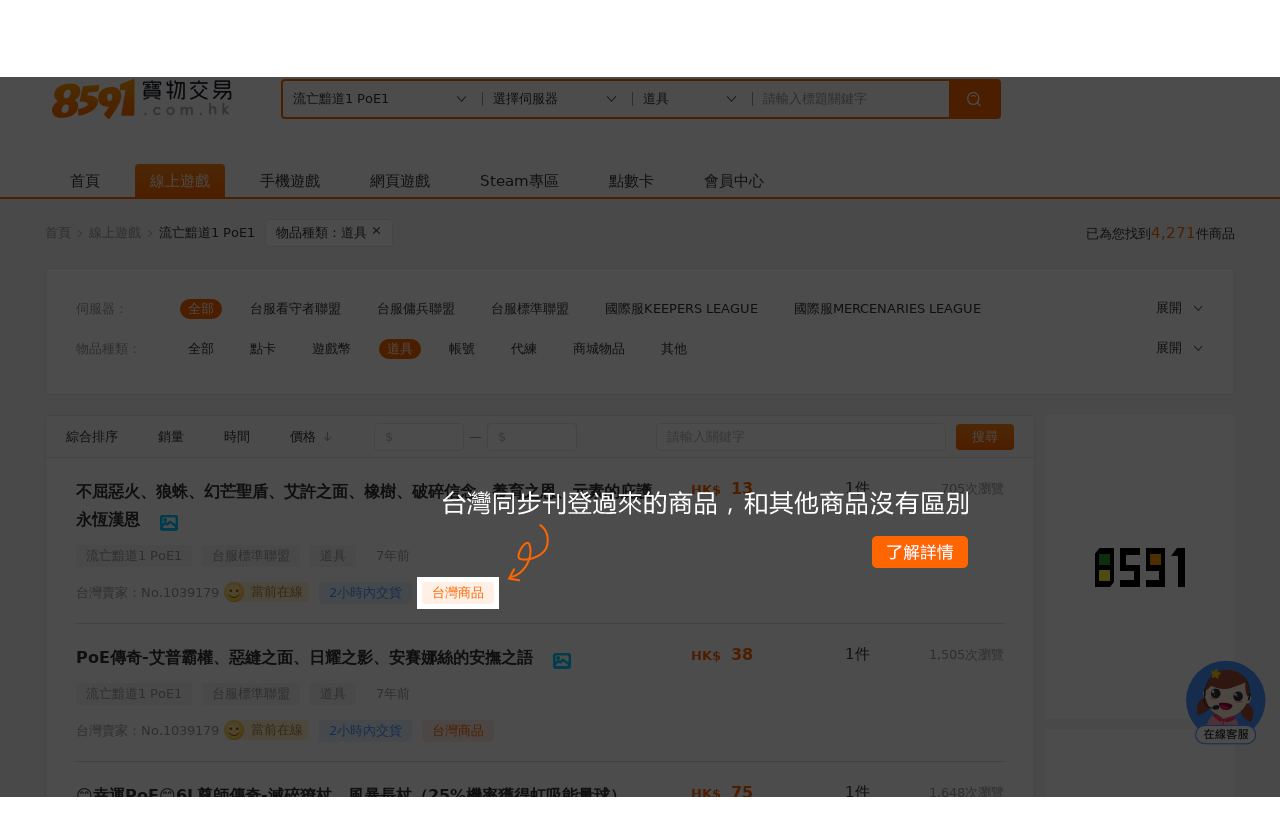

--- FILE ---
content_type: text/html; charset=utf-8
request_url: https://www.8591.com.hk/mall/list/158?t=2&page=4
body_size: 10353
content:
<!doctype html>
<html data-n-head-ssr>
  <head >
    <meta data-n-head="ssr" data-hid="charset" charset="utf-8"><meta data-n-head="ssr" data-hid="viewport" name="viewport" content="width=1200, user-scalable=yes"><meta data-n-head="ssr" data-hid="google-seo" name="google-site-verification" content="omPUhH1BnWdcP_IbkVb_nGY133WNnwFiFuNzstFtWPQ"><meta data-n-head="ssr" data-hid="og:image" property="og:image" content="https://www.8591.com.hk/200.png"><meta data-n-head="ssr" data-hid="og:image:width" property="og:image:width" content="200"><meta data-n-head="ssr" data-hid="og:image:height" property="og:image:height" content="200"><meta data-n-head="ssr" data-hid="sentry-trace" name="sentry-trace" content="0d4c31643b444ca2b4f3e1102ce4c551-b6feaa15c24931aa-1"><meta data-n-head="ssr" data-hid="sentry-baggage" name="baggage" content="sentry-environment=production,sentry-public_key=699f1ba6df534f0bb904e2295bce6bb6,sentry-trace_id=0d4c31643b444ca2b4f3e1102ce4c551,sentry-sample_rate=1,sentry-transaction=GET%20%2Fmall%2Flist%2F158,sentry-sampled=true"><meta data-n-head="ssr" data-hid="description" name="description" content="提供流亡黯道1 PoE1道具,遊戲幣,帳號,代練交易、流亡黯道1 PoE1職業、攻略、角色、裝備、時裝、活動資訊,玩流亡黯道1 PoE1,上香港8591"><title>流亡黯道1 PoE1</title><link data-n-head="ssr" rel="icon" type="image/x-icon" href="/favicon.ico?v=151017"><link data-n-head="ssr" rel="manifest" href="/manifest.json"><link data-n-head="ssr" data-hid="canonical" rel="canonical" href="https://www.8591.com.hk/mall/list/158?t=2&amp;page=4"><link data-n-head="ssr" data-hid="alternate" rel="alternate" media="only screen and (max-width: 640px)" href="https://m.8591.com.hk/mall/list/158?t=2&amp;page=4"><script data-n-head="ssr" data-hid="gpt" src="//securepubads.g.doubleclick.net/tag/js/gpt.js" async></script><script data-n-head="ssr" data-hid="gtag" src="//www.googletagmanager.com/gtag/js?id=G-VE5N0RCZV9" async></script><script data-n-head="ssr" data-hid="gtag-script">window.dataLayer = window.dataLayer || [];
    function gtag() {
      dataLayer.push(arguments);
    }
    gtag('js', new Date());
    gtag('config', 'G-VE5N0RCZV9');
    gtag('config', 'UA-1901986-13');
    </script><link rel="stylesheet" href="https://pccdn.8591.com.hk/css/a69a90.css"><link rel="stylesheet" href="https://pccdn.8591.com.hk/css/767174.css"><link rel="stylesheet" href="https://pccdn.8591.com.hk/css/39d882.css"><link rel="stylesheet" href="https://pccdn.8591.com.hk/css/2b7d90.css"><link rel="stylesheet" href="https://pccdn.8591.com.hk/css/c74fbb.css">
  </head>
  <body >
    <div data-server-rendered="true" id="__nuxt"><!----><div id="__layout"><div class="layout-default"><div class="hk-head default"><div class="h-top relative"><div class="com-width flex space-between"><div class="flex align-center height-100"><span class="cursor"><a href="/user/login?back=%2Fmall%2Flist%2F158%3Ft%3D2%26page%3D4">你好，歡迎來到香港8591！ 請登入</a></span> <span class="fg mr10 ml10"></span> <span><a href="/user/reg?back=%2Fmall%2Flist%2F158%3Ft%3D2%26page%3D4" class="orange">免費註冊</a></span> <!----></div> <ul class="ht-right flex"><li class="pdl10 pdr10"><a href="/user/login?back=%2Fmy">我的8591</a></li> <li class="pdl10 pdr10"><a href="/user/login?back=%2Fcart" class="flex align-center"><span class="bfs mr5 icon85-cart orange"></span>購物車
              <!----></a></li> <li class="sub-menu">
            買家中心<span class="icon85-arr-down"></span> <div class="sub-nav"><p><a href="/user/login?back=%2Fmy%2Forders%3Frole%3Dbuyer">我的訂單</a></p> <p><a href="/user/login?back=%2Fmy%2Fexclusive">我的專屬</a></p> <p><a href="/user/login?back=%2Fconsults%2Fanswer">賣家回答</a></p></div></li> <li class="sub-menu">
            賣家中心<span class="icon85-arr-down"></span> <div class="sub-nav"><p><a href="/user/login?back=%2Fpublish" target="_blank">免費刊登</a></p> <p><a href="/user/login?back=%2Fmy%2Forders%3Frole%3Dseller">訂單管理</a></p> <p><a href="/user/login?back=%2Fmy%2Fgoods">商品管理</a></p> <p><a href="/user/login?back=%2Fconsults%2Fask">買家提問</a></p></div></li> <li class="sub-menu help-menu">
            幫助中心<span class="icon85-arr-down"></span> <div class="sub-nav"><p class="fc3 mt15">買家幫助</p> <div class="box"><a href="https://www.8591.com.hk/help/list?id=9">購買商品</a> <a href="https://www.8591.com.hk/help/list?id=10">支付款項</a> <a href="https://www.8591.com.hk/help/list?id=11">聯絡賣家</a> <a href="https://www.8591.com.hk/help/list?id=12">領收評價</a> <a href="https://www.8591.com.hk/help/list?id=13">取消交易</a> <a href="https://www.8591.com.hk/help/list?id=32">優惠券</a></div> <p class="fc3 mt15">賣家幫助</p> <div class="box"><a href="https://www.8591.com.hk/help/list?id=14">出售商品</a> <a href="https://www.8591.com.hk/help/list?id=16">取消交易</a> <a href="https://www.8591.com.hk/help/list?id=15">提款相關</a></div> <p class="fc3 mt15">帳號安全</p> <div class="box"><a href="https://www.8591.com.hk/help/detail?id=12">忘記密碼</a> <a href="https://www.8591.com.hk/help/detail?id=32">實名認證</a></div> <p class="fc3 mt15">線上申訴</p> <div class="box"><a href="javascript:;">申訴反饋</a> <a href="/appeal/reply">申訴回覆</a></div> <p class="fc3 mt15">聯絡客服</p> <div class="box"><p>客服電話：2197- 4985</p> <p>客服信箱：service@8591.com.hk</p> <p>服務時間：週一至週日10:00-21:00</p></div></div></li> <li class="sub-menu download-app">
            8591手機版<span class="icon85-arr-down"></span> <div class="sub-nav"><img src="https://pccdn.8591.com.hk/img/qrcode_2.105d50.png" class="center-block mt5"></div></li> <li class="sub-menu help-menu right-menu">
            網站地圖<span class="icon85-arr-down"></span> <div class="sub-nav"><p class="fc3 mt15">網站頻道</p> <div class="box"><a href="/game/pc">線上遊戲</a> <a href="/game/mobile">手機遊戲</a> <a href="/game/web">網頁遊戲</a> <a href="/cards">點數卡</a> <a href="/my">會員中心</a> <a href="/help">幫助中心</a> <a href="/notice">公告區</a></div> <p class="fc3 mt15">網站相關</p> <div class="box"><a href="https://www.8591.com.hk/help/detail?id=1">免責聲明</a> <a href="https://www.8591.com.hk/help/detail?id=3">服務條款</a> <a href="https://www.8591.com.hk/help/detail?id=4">隱私權聲明</a> <a href="https://www.8591.com.hk/help/list?id=23" style="width: 120px;">8591著作權保護</a></div></div></li> <!----></ul></div></div> <!----> <!----> <div class="h-cnt"><div class="height-100 com-width flex head-filter-box"><a href="/" class="logo nuxt-link-active"><img src="https://pccdn.8591.com.hk/img/logo.854435.png" alt="香港8591"></a> <div class="head-filter relative"><div class="head-filter-group flex space-between"><div class="head-filter-sel flex align-center"><div class="relative flex align-center space-between pdl10 cursor sel-area sel-game"><p class="ellipsis">選擇遊戲</p> <span class="icon85-arr-down ml15 mr15"></span></div> <div class="relative flex align-center space-between pdl10 cursor sel-area sel-server"><p class="ellipsis">選擇伺服器</p> <span class="icon85-arr-down ml15 mr15"></span></div> <div class="relative flex align-center space-between pdl10 cursor sel-area sel-type"><p class="ellipsis">選擇類別</p> <span class="icon85-arr-down ml15 mr15"></span></div> <input type="text" name="account" style="position: absolute; top: -9999px;"> <input type="password" style="position: absolute; top: -9999px;"> <input type="text" maxlength="40" placeholder="請輸入標題關鍵字" value="" class="head-filter-kw flex1 pdl20"></div> <div class="head-filter-btn flex align-center space-center cursor"><span class="icon85-find fs-20"></span></div></div> <!----> <div class="selgame absolute  "><span class="cls absolute fs-20 fc3 cursor icon85-error"></span> <div class="flex align-center pdl30 pdt30 pdb20 pdr20 space-between"><span class="now-sel"><!----> <!----></span> <a href="/appeal/post" class="blue">無法找到遊戲？</a></div> <ul class="sel-box flex flex-wrap"><!----> <!----></ul></div> <div class="sel-sd hide"></div></div></div></div> <div class="h-nav mfs type2"><div class="com-width flex"><a href="/" class="nuxt-link-active h-nav-item flex align-center relative ">首頁</a> <div><a href="/game/pc" class="h-nav-item flex align-center relative on">線上遊戲</a></div> <div><a href="/game/mobile" class="h-nav-item flex align-center relative ">手機遊戲</a></div> <div><a href="/game/web" class="h-nav-item flex align-center relative ">網頁遊戲</a></div> <div><a href="/game/steam" class="h-nav-item flex align-center relative ">Steam專區</a></div> <div><a href="/cards" class="h-nav-item flex align-center relative ">點數卡</a></div> <div><a href="/user/login?back=%2Fmy" class="h-nav-item flex align-center relative ">會員中心</a></div></div></div></div> <div class="hk-content-body"><!----> <div class="com-width flex"><!----> <div class="malllist-page flex1"><ol vocab="https://schema.org/" typeof="BreadcrumbList" class="hide"><li property="itemListElement" typeof="ListItem"><a property="item" typeof="WebPage" href="https://www.8591.com.hk/"><span property="name">香港8591寶物交易網</span></a> <meta property="position" content="1"></li>
    ›
    <li property="itemListElement" typeof="ListItem"><a property="item" typeof="WebPage" href="http://www.8591.com.hk/game/pc"><span property="name">線上遊戲</span></a> <meta property="position" content="2"></li>
    ›
    <li property="itemListElement" typeof="ListItem"><a property="item" typeof="WebPage" href="http://www.8591.com.hk/mall/list/158?t=2&amp;page=4"><span property="name">流亡黯道1 PoE1</span></a> <meta property="position" content="3"></li></ol> <div class="mt20"><div class="bread-box clearfix mb20"><div class="com-breadcrumb"><a href="/" class="nuxt-link-active">首頁</a> <i class="icon85-arr-right"></i><a href="/game/pc">線上遊戲</a> <i class="icon85-arr-right"></i><span class="last">流亡黯道1 PoE1</span></div> <ul class="selected-tab ml10"><!----> <!----> <li class="ellipsis">物品種類：道具<span>×</span></li> <!----></ul> <span class="total">已為您找到<span>4,271</span>件商品</span></div> <div class="filter-box"><div class="fb-line"><div class="line-name"><span class="name">伺服器：</span> <span class="fitem on">全部</span></div> <div class="line-val"><ul class="line-ul "><li title="台服看守者聯盟" class="fitem ">台服看守者聯盟</li><li title="台服傭兵聯盟" class="fitem ">台服傭兵聯盟</li><li title="台服標準聯盟" class="fitem ">台服標準聯盟</li><li title="國際服KEEPERS LEAGUE" class="fitem ">國際服KEEPERS LEAGUE</li><li title="國際服MERCENARIES LEAGUE" class="fitem ">國際服MERCENARIES LEAGUE</li><li title="國際服STANDARD LEAGUE" class="fitem ">國際服STANDARD LEAGUE</li><li title="其他" class="fitem ">其他</li></ul> <!----> <span class="line-more flex align-center">展開<span class="ml10 xsfs icon85-arr-down"></span></span></div></div> <div class="fb-line"><div class="line-name"><span class="name">物品種類：</span> <span class="fitem ">全部</span></div> <div class="line-val"><ul class="line-ul "><li class="fitem ">點卡</li> <li title="遊戲幣" class="fitem ">遊戲幣</li><li title="道具" class="fitem on">道具</li><li title="帳號" class="fitem ">帳號</li><li title="代練" class="fitem ">代練</li><li title="商城物品" class="fitem ">商城物品</li><li title="其他" class="fitem ">其他</li></ul> <!----> <span class="line-more">展開<span class="ml10 xsfs icon85-arr-down"></span></span></div></div></div></div> <div class="malllist-cnt clearfix"><div class="mall-box"><div class="list-wp"><div class="sticky-element" style="height:-1px;"><div class="sticky-body"><div class="list-tool"><div class="item sort">綜合排序</div> <div class="item sort">銷量</div> <div class="item sort">時間</div> <div class="item sort">
      價格<span class="fc3 ml5 icon85-to-down"></span></div> <div class="item price"><input type="text" placeholder="$" maxlength="5" value="" style="width:90px;"> <span>—</span> <input type="text" placeholder="$" maxlength="5" value="" style="width:90px;"></div> <div class="item kw-srh"><input type="text" placeholder="請輸入關鍵字" maxlength="40" value=""> <button class="com-button btn-orange ml10">搜尋</button></div></div></div></div> <ul class="list-data"><li class="ld-item"><a href="/mall/detail/1905990" target="_blank"><div class="desc"><h3><span class="mall-title">不屈惡火、狼蛛、幻芒聖盾、艾許之面、橡樹、破碎信念、養育之恩、元素的庇護永恆漢恩</span> <i class="icon85-image"></i></h3> <div class="flex mt10 align-center"><span class="desc-item ellipsis">流亡黯道1 PoE1</span> <span class="desc-item ellipsis">台服標準聯盟</span> <span class="desc-item ellipsis">道具</span> <span class="ml10 fc3">7年前</span></div> <div class="seller"><span class="seller-id">台灣賣家：No.1039179</span> <span class="imtxt ml10 "><span class="imstate"></span><span class="txt">加載中...</span></span> <span title="該賣家已承諾2小時內交貨" class="txt-tag blue ml10">2小時內交貨</span> <!----> <!----> <span class="txt-tag orange tw-mall ml10">台灣商品</span> <!----></div></div> <div class="price">HK$ <span>13</span></div> <div class="stock">1件</div> <div class="info"><p>705次瀏覽</p></div></a></li><li class="ld-item"><a href="/mall/detail/1905997" target="_blank"><div class="desc"><h3><span class="mall-title">PoE傳奇-艾普霸權、惡縫之面、日耀之影、安賽娜絲的安撫之語</span> <i class="icon85-image"></i></h3> <div class="flex mt10 align-center"><span class="desc-item ellipsis">流亡黯道1 PoE1</span> <span class="desc-item ellipsis">台服標準聯盟</span> <span class="desc-item ellipsis">道具</span> <span class="ml10 fc3">7年前</span></div> <div class="seller"><span class="seller-id">台灣賣家：No.1039179</span> <span class="imtxt ml10 "><span class="imstate"></span><span class="txt">加載中...</span></span> <span title="該賣家已承諾2小時內交貨" class="txt-tag blue ml10">2小時內交貨</span> <!----> <!----> <span class="txt-tag orange tw-mall ml10">台灣商品</span> <!----></div></div> <div class="price">HK$ <span>38</span></div> <div class="stock">1件</div> <div class="info"><p>1,505次瀏覽</p></div></a></li><li class="ld-item"><a href="/mall/detail/1905992" target="_blank"><div class="desc"><h3><span class="mall-title">😊幸運PoE😊6L尊師傳奇-滅碎獠杖．風暴長杖（25%機率獲得虹吸能量球）</span> <i class="icon85-image"></i></h3> <div class="flex mt10 align-center"><span class="desc-item ellipsis">流亡黯道1 PoE1</span> <span class="desc-item ellipsis">台服標準聯盟</span> <span class="desc-item ellipsis">道具</span> <span class="ml10 fc3">7年前</span></div> <div class="seller"><span class="seller-id">台灣賣家：No.1039179</span> <span class="imtxt ml10 "><span class="imstate"></span><span class="txt">加載中...</span></span> <span title="該賣家已承諾2小時內交貨" class="txt-tag blue ml10">2小時內交貨</span> <!----> <!----> <span class="txt-tag orange tw-mall ml10">台灣商品</span> <!----></div></div> <div class="price">HK$ <span>75</span></div> <div class="stock">1件</div> <div class="info"><p>1,648次瀏覽</p></div></a></li><li class="ld-item"><a href="/mall/detail/1906365" target="_blank"><div class="desc"><h3><span class="mall-title">PoE傳奇-卡洛翰之影．匿蹤短靴（每１０點敏捷+2最大生命、免疫燃燒、感電、冰緩</span> <i class="icon85-image"></i></h3> <div class="flex mt10 align-center"><span class="desc-item ellipsis">流亡黯道1 PoE1</span> <span class="desc-item ellipsis">台服標準聯盟</span> <span class="desc-item ellipsis">道具</span> <span class="ml10 fc3">7年前</span></div> <div class="seller"><span class="seller-id">台灣賣家：No.1039179</span> <span class="imtxt ml10 "><span class="imstate"></span><span class="txt">加載中...</span></span> <span title="該賣家已承諾2小時內交貨" class="txt-tag blue ml10">2小時內交貨</span> <!----> <!----> <span class="txt-tag orange tw-mall ml10">台灣商品</span> <!----></div></div> <div class="price">HK$ <span>50</span></div> <div class="stock">1件</div> <div class="info"><p>1,282次瀏覽</p></div></a></li><li class="ld-item"><a href="/mall/detail/1906371" target="_blank"><div class="desc"><h3><span class="mall-title">PoE-布琳洛特岸行者、紅刃蹂躪靴、啞風輕步、獅眼的鬥志、絕地魔履、暴充、烏勒爾</span> <i class="icon85-image"></i></h3> <div class="flex mt10 align-center"><span class="desc-item ellipsis">流亡黯道1 PoE1</span> <span class="desc-item ellipsis">台服標準聯盟</span> <span class="desc-item ellipsis">道具</span> <span class="ml10 fc3">7年前</span></div> <div class="seller"><span class="seller-id">台灣賣家：No.1039179</span> <span class="imtxt ml10 "><span class="imstate"></span><span class="txt">加載中...</span></span> <span title="該賣家已承諾2小時內交貨" class="txt-tag blue ml10">2小時內交貨</span> <!----> <!----> <span class="txt-tag orange tw-mall ml10">台灣商品</span> <!----></div></div> <div class="price">HK$ <span>13</span></div> <div class="stock">1件</div> <div class="info"><p>549次瀏覽</p></div></a></li><li class="ld-item"><a href="/mall/detail/1905988" target="_blank"><div class="desc"><h3><span class="mall-title">😊PoE😊6L死亡之作．死亡之弓（2個額外投射物）宵曉（元素傷害額外混沌傷害</span> <i class="icon85-image"></i></h3> <div class="flex mt10 align-center"><span class="desc-item ellipsis">流亡黯道1 PoE1</span> <span class="desc-item ellipsis">台服標準聯盟</span> <span class="desc-item ellipsis">道具</span> <span class="ml10 fc3">7年前</span></div> <div class="seller"><span class="seller-id">台灣賣家：No.1039179</span> <span class="imtxt ml10 "><span class="imstate"></span><span class="txt">加載中...</span></span> <span title="該賣家已承諾2小時內交貨" class="txt-tag blue ml10">2小時內交貨</span> <!----> <!----> <span class="txt-tag orange tw-mall ml10">台灣商品</span> <!----></div></div> <div class="price">HK$ <span>69</span></div> <div class="stock">1件</div> <div class="info"><p>791次瀏覽</p></div></a></li><li class="ld-item"><a href="/mall/detail/51522539" target="_blank"><div class="desc"><h3><span class="mall-title">PoE👌普蘭德斯協議 三相珠寶（天賦+暴擊+物理傷害+混沌+魔力+護甲+閃避率</span> <!----></h3> <div class="flex mt10 align-center"><span class="desc-item ellipsis">流亡黯道1 PoE1</span> <span class="desc-item ellipsis">台服看守者聯盟</span> <span class="desc-item ellipsis">道具</span> <span class="ml10 fc3">2個月前</span></div> <div class="seller"><span class="seller-id">台灣賣家：No.1039179</span> <span class="imtxt ml10 "><span class="imstate"></span><span class="txt">加載中...</span></span> <span title="該賣家已承諾15分鐘內交貨" class="txt-tag blue ml10">15分鐘內交貨</span> <!----> <!----> <span class="txt-tag orange tw-mall ml10">台灣商品</span> <!----></div></div> <div class="price">HK$ <span>3</span></div> <div class="stock">1件</div> <div class="info"><p>32次瀏覽</p></div></a></li><li class="ld-item"><a href="/mall/detail/51709231" target="_blank"><div class="desc"><h3><span class="mall-title">PoE👍光環→托沃之意志低溫之戒、索伏之意志焓能之戒、烏爾尼托之意志．有機之戒</span> <i class="icon85-image"></i></h3> <div class="flex mt10 align-center"><span class="desc-item ellipsis">流亡黯道1 PoE1</span> <span class="desc-item ellipsis">台服看守者聯盟</span> <span class="desc-item ellipsis">道具</span> <span class="ml10 fc3">2個月前</span></div> <div class="seller"><span class="seller-id">台灣賣家：No.1039179</span> <span class="imtxt ml10 "><span class="imstate"></span><span class="txt">加載中...</span></span> <span title="該賣家已承諾15分鐘內交貨" class="txt-tag blue ml10">15分鐘內交貨</span> <!----> <!----> <span class="txt-tag orange tw-mall ml10">台灣商品</span> <!----></div></div> <div class="price">HK$ <span>3</span></div> <div class="stock">1件</div> <div class="info"><p>31次瀏覽</p></div></a></li><li class="ld-item"><a href="/mall/detail/51520277" target="_blank"><div class="desc"><h3><span class="mall-title">PoE👌希望之絃．赤紅珠寶 （小、中、大、巨大極大範圍）天賦範圍內未連結可配置</span> <!----></h3> <div class="flex mt10 align-center"><span class="desc-item ellipsis">流亡黯道1 PoE1</span> <span class="desc-item ellipsis">台服看守者聯盟</span> <span class="desc-item ellipsis">道具</span> <span class="ml10 fc3">2個月前</span></div> <div class="seller"><span class="seller-id">台灣賣家：No.1039179</span> <span class="imtxt ml10 "><span class="imstate"></span><span class="txt">加載中...</span></span> <span title="該賣家已承諾15分鐘內交貨" class="txt-tag blue ml10">15分鐘內交貨</span> <!----> <!----> <span class="txt-tag orange tw-mall ml10">台灣商品</span> <!----></div></div> <div class="price">HK$ <span>3</span></div> <div class="stock">1件</div> <div class="info"><p>32次瀏覽</p></div></a></li><li class="ld-item"><a href="/mall/detail/51808528" target="_blank"><div class="desc"><h3><span class="mall-title">貴族對對碰PoE禁忌烈焰．赤紅珠寶叛官、聖宗、守護者、勇士、暴徒、酋長、昇華使徒</span> <!----></h3> <div class="flex mt10 align-center"><span class="desc-item ellipsis">流亡黯道1 PoE1</span> <span class="desc-item ellipsis">台服看守者聯盟</span> <span class="desc-item ellipsis">道具</span> <span class="ml10 fc3">1個月前</span></div> <div class="seller"><span class="seller-id">台灣賣家：No.1039179</span> <span class="imtxt ml10 "><span class="imstate"></span><span class="txt">加載中...</span></span> <span title="該賣家已承諾15分鐘內交貨" class="txt-tag blue ml10">15分鐘內交貨</span> <!----> <!----> <span class="txt-tag orange tw-mall ml10">台灣商品</span> <!----></div></div> <div class="price">HK$ <span>3</span></div> <div class="stock">1件</div> <div class="info"><p>22次瀏覽</p></div></a></li><li class="ld-item"><a href="/mall/detail/51520165" target="_blank"><div class="desc"><h3><span class="mall-title">PoE👍咒詛．月光石戒指（詛咒）熵毀滅．刺殺者護手 （鋼之呼喚、法術暴擊穿刺</span> <!----></h3> <div class="flex mt10 align-center"><span class="desc-item ellipsis">流亡黯道1 PoE1</span> <span class="desc-item ellipsis">台服看守者聯盟</span> <span class="desc-item ellipsis">道具</span> <span class="ml10 fc3">2個月前</span></div> <div class="seller"><span class="seller-id">台灣賣家：No.1039179</span> <span class="imtxt ml10 "><span class="imstate"></span><span class="txt">加載中...</span></span> <span title="該賣家已承諾15分鐘內交貨" class="txt-tag blue ml10">15分鐘內交貨</span> <!----> <!----> <span class="txt-tag orange tw-mall ml10">台灣商品</span> <!----></div></div> <div class="price">HK$ <span>3</span></div> <div class="stock">1件</div> <div class="info"><p>29次瀏覽</p></div></a></li><li class="ld-item"><a href="/mall/detail/51709364" target="_blank"><div class="desc"><h3><span class="mall-title">PoE破碎之志．亡命之戒（混沌技能光環、技能魔力保留）失落同心．無形之戒巢裔之捷</span> <i class="icon85-image"></i></h3> <div class="flex mt10 align-center"><span class="desc-item ellipsis">流亡黯道1 PoE1</span> <span class="desc-item ellipsis">台服看守者聯盟</span> <span class="desc-item ellipsis">道具</span> <span class="ml10 fc3">2個月前</span></div> <div class="seller"><span class="seller-id">台灣賣家：No.1039179</span> <span class="imtxt ml10 "><span class="imstate"></span><span class="txt">加載中...</span></span> <span title="該賣家已承諾15分鐘內交貨" class="txt-tag blue ml10">15分鐘內交貨</span> <!----> <!----> <span class="txt-tag orange tw-mall ml10">台灣商品</span> <!----></div></div> <div class="price">HK$ <span>3</span></div> <div class="stock">1件</div> <div class="info"><p>64次瀏覽</p></div></a></li><li class="ld-item"><a href="/mall/detail/51520298" target="_blank"><div class="desc"><h3><span class="mall-title">PoE👌普蘭德斯協議 三相珠寶（天賦+生命+能量護盾+全能力）</span> <!----></h3> <div class="flex mt10 align-center"><span class="desc-item ellipsis">流亡黯道1 PoE1</span> <span class="desc-item ellipsis">台服看守者聯盟</span> <span class="desc-item ellipsis">道具</span> <span class="ml10 fc3">2個月前</span></div> <div class="seller"><span class="seller-id">台灣賣家：No.1039179</span> <span class="imtxt ml10 "><span class="imstate"></span><span class="txt">加載中...</span></span> <span title="該賣家已承諾15分鐘內交貨" class="txt-tag blue ml10">15分鐘內交貨</span> <!----> <!----> <span class="txt-tag orange tw-mall ml10">台灣商品</span> <!----></div></div> <div class="price">HK$ <span>3</span></div> <div class="stock">1件</div> <div class="info"><p>28次瀏覽</p></div></a></li><li class="ld-item"><a href="/mall/detail/51520177" target="_blank"><div class="desc"><h3><span class="mall-title">不變之力．赤紅珠寶（暈眩恢復、格擋恢復）寒焰．革兜（魔力恢復率、冰緩、冰凍火焰</span> <!----></h3> <div class="flex mt10 align-center"><span class="desc-item ellipsis">流亡黯道1 PoE1</span> <span class="desc-item ellipsis">台服看守者聯盟</span> <span class="desc-item ellipsis">道具</span> <span class="ml10 fc3">2個月前</span></div> <div class="seller"><span class="seller-id">台灣賣家：No.1039179</span> <span class="imtxt ml10 "><span class="imstate"></span><span class="txt">加載中...</span></span> <span title="該賣家已承諾15分鐘內交貨" class="txt-tag blue ml10">15分鐘內交貨</span> <!----> <!----> <span class="txt-tag orange tw-mall ml10">台灣商品</span> <!----></div></div> <div class="price">HK$ <span>3</span></div> <div class="stock">1件</div> <div class="info"><p>27次瀏覽</p></div></a></li><li class="ld-item"><a href="/mall/detail/51709812" target="_blank"><div class="desc"><h3><span class="mall-title">PoE👍傳奇6L→飛龍之翼．帝國之弓 （觸發插槽中法術、混沌傷害冰凍、戰法）</span> <i class="icon85-image"></i></h3> <div class="flex mt10 align-center"><span class="desc-item ellipsis">流亡黯道1 PoE1</span> <span class="desc-item ellipsis">台服看守者聯盟</span> <span class="desc-item ellipsis">道具</span> <span class="ml10 fc3">2個月前</span></div> <div class="seller"><span class="seller-id">台灣賣家：No.1039179</span> <span class="imtxt ml10 "><span class="imstate"></span><span class="txt">加載中...</span></span> <span title="該賣家已承諾15分鐘內交貨" class="txt-tag blue ml10">15分鐘內交貨</span> <!----> <!----> <span class="txt-tag orange tw-mall ml10">台灣商品</span> <!----></div></div> <div class="price">HK$ <span>25</span></div> <div class="stock">1件</div> <div class="info"><p>34次瀏覽</p></div></a></li><li class="ld-item"><a href="/mall/detail/52334025" target="_blank"><div class="desc"><h3><span class="mall-title">傳奇→巨光譜．翠綠珠寶元素傷害、狂怒球、巨光譜赤紅珠寶耐力球護甲、鈷藍珠寶暴擊</span> <i class="icon85-image"></i></h3> <div class="flex mt10 align-center"><span class="desc-item ellipsis">流亡黯道1 PoE1</span> <span class="desc-item ellipsis">台服看守者聯盟</span> <span class="desc-item ellipsis">道具</span> <span class="ml10 fc3">1個月前</span></div> <div class="seller"><span class="seller-id">台灣賣家：No.1039179</span> <span class="imtxt ml10 "><span class="imstate"></span><span class="txt">加載中...</span></span> <span title="該賣家已承諾15分鐘內交貨" class="txt-tag blue ml10">15分鐘內交貨</span> <!----> <!----> <span class="txt-tag orange tw-mall ml10">台灣商品</span> <!----></div></div> <div class="price">HK$ <span>3</span></div> <div class="stock">1件</div> <div class="info"><p>31次瀏覽</p></div></a></li><li class="ld-item"><a href="/mall/detail/51520209" target="_blank"><div class="desc"><h3><span class="mall-title">PoE→烏爾尼多之誓．黑曜護身符（輔助寶石胸甲、衣服技能、火焰、冰冷、閃電混沌）</span> <!----></h3> <div class="flex mt10 align-center"><span class="desc-item ellipsis">流亡黯道1 PoE1</span> <span class="desc-item ellipsis">台服看守者聯盟</span> <span class="desc-item ellipsis">道具</span> <span class="ml10 fc3">2個月前</span></div> <div class="seller"><span class="seller-id">台灣賣家：No.1039179</span> <span class="imtxt ml10 "><span class="imstate"></span><span class="txt">加載中...</span></span> <span title="該賣家已承諾15分鐘內交貨" class="txt-tag blue ml10">15分鐘內交貨</span> <!----> <!----> <span class="txt-tag orange tw-mall ml10">台灣商品</span> <!----></div></div> <div class="price">HK$ <span>3</span></div> <div class="stock">1件</div> <div class="info"><p>33次瀏覽</p></div></a></li><li class="ld-item"><a href="/mall/detail/25462821" target="_blank"><div class="desc"><h3><span class="mall-title">『各種傳說裝備、禁忌烈焰/禁忌血肉』【頂尖配裝】傳說裝備珠寶、瓦詞傳奇、超瓦魔血</span> <i class="icon85-image"></i></h3> <div class="flex mt10 align-center"><span class="desc-item ellipsis">流亡黯道1 PoE1</span> <span class="desc-item ellipsis">台服標準聯盟</span> <span class="desc-item ellipsis">道具</span> <span class="ml10 fc3">3年前</span></div> <div class="seller"><span class="seller-id">台灣賣家：No.1228845</span> <span class="imtxt ml10 "><span class="imstate"></span><span class="txt">加載中...</span></span> <span title="該賣家已承諾15分鐘內交貨" class="txt-tag blue ml10">15分鐘內交貨</span> <!----> <!----> <span class="txt-tag orange tw-mall ml10">台灣商品</span> <!----></div></div> <div class="price">HK$ <span>299</span></div> <div class="stock">984件</div> <div class="info"><p>374次瀏覽</p></div></a></li><li class="ld-item"><a href="/mall/detail/51916960" target="_blank"><div class="desc"><h3><span class="mall-title">裝備</span> <!----></h3> <div class="flex mt10 align-center"><span class="desc-item ellipsis">流亡黯道1 PoE1</span> <span class="desc-item ellipsis">台服看守者聯盟</span> <span class="desc-item ellipsis">道具</span> <span class="ml10 fc3">1個月前</span></div> <div class="seller"><span class="seller-id">台灣賣家：No.1228845</span> <span class="imtxt ml10 "><span class="imstate"></span><span class="txt">加載中...</span></span> <span title="該賣家已承諾2小時內交貨" class="txt-tag blue ml10">2小時內交貨</span> <!----> <!----> <span class="txt-tag orange tw-mall ml10">台灣商品</span> <!----></div></div> <div class="price">HK$ <span>125</span></div> <div class="stock">1件</div> <div class="info"><p>29次瀏覽</p></div></a></li><li class="ld-item"><a href="/mall/detail/50298986" target="_blank"><div class="desc"><h3><span class="mall-title">『神聖１.４元』【頂尖配裝】專業配裝🎉標準最齊：各式裝備、傳奇🎉超高CP值</span> <!----></h3> <div class="flex mt10 align-center"><span class="desc-item ellipsis">流亡黯道1 PoE1</span> <span class="desc-item ellipsis">台服標準聯盟</span> <span class="desc-item ellipsis">道具</span> <span class="ml10 fc3">5個月前</span></div> <div class="seller"><span class="seller-id">台灣賣家：No.1228845</span> <span class="imtxt ml10 "><span class="imstate"></span><span class="txt">加載中...</span></span> <span title="該賣家已承諾30分鐘內交貨" class="txt-tag blue ml10">30分鐘內交貨</span> <!----> <!----> <span class="txt-tag orange tw-mall ml10">台灣商品</span> <!----></div></div> <div class="price">HK$ <span>3</span></div> <div class="stock">993件</div> <div class="info"><p>74次瀏覽</p></div></a></li></ul></div> <div class="hk-pagination nfs"><span class="all-item fc3 mr10">共<span class="orange">4,271</span>筆</span> <a href="/mall/list/158?t=2&amp;page=3" class="nuxt-link-active"><i class="hk-page-i icon85-arr-left"></i></a> <a href="/mall/list/158?t=2&amp;page=1" class="nuxt-link-active">
        1
      </a><a href="/mall/list/158?t=2&amp;page=2" class="nuxt-link-active">
        2
      </a><a href="/mall/list/158?t=2&amp;page=3" class="nuxt-link-active">
        3
      </a><a href="/mall/list/158?t=2&amp;page=4" aria-current="page" class="nuxt-link-exact-active nuxt-link-active current">
        4
      </a><a href="/mall/list/158?t=2&amp;page=5" class="nuxt-link-active">
        5
      </a> <em>···</em> <a href="/mall/list/158?t=2&amp;page=214" class="nuxt-link-active">
        214
      </a> <a href="/mall/list/158?t=2&amp;page=5" class="nuxt-link-active"><i class="hk-page-i icon85-arr-right"></i></a> <form class="jump-to ml40">
    到第<input type="text" value="">頁
    <button class="com-button btn-orange">確定</button></form></div></div> <div class="hot-entery"><div id="gpt-ad-list-pc1" class="gpt-ad" style="width:190px;height:304px;"></div> <div id="gpt-ad-list-pc2" class="gpt-ad" style="width:190px;height:304px;"></div></div></div> <!----> <!----> <div class="demo-guide" style="z-index:200;"><!----></div> <!----></div></div></div> <div class="hk-foot"><div class="link-area com-width"><p><a href="/help/detail?id=1" target="_blank">免責聲明</a> <a href="/help/detail?id=3" target="_blank">服務條款</a> <a href="/help/detail?id=4" target="_blank">隱私權聲明</a> <a href="https://www.addcn.com/app/job-listings?utm_source=8591&utm_medium=link&utm_campaign=hire" target="_blank">數字徵才</a> <a href="/appeal/post" target="_blank">合作提案</a> <a href="/help/detail?id=59" target="_blank">關於我們</a> <a href="//www.addcn.com/investment-basic.html" target="_blank">投資者資訊</a> <a href="//www.addcn.com/social-welfare2018.html" target="_blank">社會公益</a></p> <p><a href="//www.8591.com.tw/" target="_blank">台灣8591寶物交易網</a> <a href="//rent.591.com.tw/" target="_blank">591租屋</a> <a href="//sale.591.com.tw/" target="_blank">591售屋</a> <a href="//newhouse.591.com.tw/" target="_blank">台灣591新建案</a> <a href="//www.100.com.tw/" target="_blank">100室內設計</a> <a href="//auto.8891.com.tw/" target="_blank">8891中古車</a> <a href="//c.8891.com.tw/" target="_blank">8891新車</a> <a href="//www.518.com.tw/" target="_blank">518熊班</a> <a href="https://www.tasker.com.tw/" target="_blank">Tasker 出任務</a> <a href="//www.chickpt.com.tw/" target="_blank">小雞上工</a></p> <p class="copyRight fc3">Copyright © 2026 by Addcn Technology (HK) Co., Ltd. All Rights reserved.</p></div></div> <!----> <!----> <!----> <!----> <!----></div></div></div><script>window.__NUXT__=(function(a,b,c,d,e,f,g,h,i,j,k,l,m,n,o,p,q,r,s,t,u,v,w,x,y,z,A,B,C,D,E,F,G,H,I,J,K,L,M,N,O,P,Q,R,S,T,U,V,W,X,Y,Z,_,$,aa,ab,ac,ad,ae,af){return {layout:w,data:[{total:4271,game:{id:e,name:d,platform:C,servers:[{id:31741,name:k},{id:30422,name:"台服傭兵聯盟"},{id:15576,name:o},{id:31742,name:"國際服KEEPERS LEAGUE"},{id:30423,name:"國際服MERCENARIES LEAGUE"},{id:989,name:"國際服STANDARD LEAGUE"},{id:988,name:D}],types:[{id:c,name:"遊戲幣"},{id:E,name:f},{id:t,name:"帳號"},{id:F,name:"代練"},{id:l,name:"商城物品"},{id:G,name:D}],card:t,letter:"l",red:b,has_storage:b},goods:[{id:1905990,title:H,sub_title:a,single_title:H,has_images:F,price:I,stocks:c,views:705,game_name:d,platform:a,server_name:o,type_name:f,gid:e,sid:q,tid:g,tw_mall:c,handover_at:r,created_at_humons:u,skus:[],seller:{id:h,is_online:c,is_tw_seller:i,mobile:a,nickname:j,remark:a,tag_lock:b,tag_safe:b}},{id:1905997,title:J,sub_title:a,single_title:J,has_images:t,price:38,stocks:c,views:1505,game_name:d,platform:a,server_name:o,type_name:f,gid:e,sid:q,tid:g,tw_mall:c,handover_at:r,created_at_humons:u,skus:[],seller:{id:h,is_online:c,is_tw_seller:i,mobile:a,nickname:j,remark:a,tag_lock:b,tag_safe:b}},{id:1905992,title:K,sub_title:a,single_title:K,has_images:c,price:75,stocks:c,views:1648,game_name:d,platform:a,server_name:o,type_name:f,gid:e,sid:q,tid:g,tw_mall:c,handover_at:r,created_at_humons:u,skus:[],seller:{id:h,is_online:c,is_tw_seller:i,mobile:a,nickname:j,remark:a,tag_lock:b,tag_safe:b}},{id:1906365,title:L,sub_title:a,single_title:L,has_images:t,price:50,stocks:c,views:1282,game_name:d,platform:a,server_name:o,type_name:f,gid:e,sid:q,tid:g,tw_mall:c,handover_at:r,created_at_humons:u,skus:[],seller:{id:h,is_online:c,is_tw_seller:i,mobile:a,nickname:j,remark:a,tag_lock:b,tag_safe:b}},{id:1906371,title:M,sub_title:a,single_title:M,has_images:t,price:I,stocks:c,views:549,game_name:d,platform:a,server_name:o,type_name:f,gid:e,sid:q,tid:g,tw_mall:c,handover_at:r,created_at_humons:u,skus:[],seller:{id:h,is_online:c,is_tw_seller:i,mobile:a,nickname:j,remark:a,tag_lock:b,tag_safe:b}},{id:1905988,title:N,sub_title:a,single_title:N,has_images:15,price:69,stocks:c,views:791,game_name:d,platform:a,server_name:o,type_name:f,gid:e,sid:q,tid:g,tw_mall:c,handover_at:r,created_at_humons:u,skus:[],seller:{id:h,is_online:c,is_tw_seller:i,mobile:a,nickname:j,remark:a,tag_lock:b,tag_safe:b}},{id:51522539,title:O,sub_title:a,single_title:O,has_images:b,price:l,stocks:c,views:P,game_name:d,platform:a,server_name:k,type_name:f,gid:e,sid:m,tid:g,tw_mall:c,handover_at:n,created_at_humons:p,skus:[],seller:{id:h,is_online:c,is_tw_seller:i,mobile:a,nickname:j,remark:a,tag_lock:b,tag_safe:b}},{id:51709231,title:Q,sub_title:a,single_title:Q,has_images:c,price:l,stocks:c,views:R,game_name:d,platform:a,server_name:k,type_name:f,gid:e,sid:m,tid:g,tw_mall:c,handover_at:n,created_at_humons:p,skus:[],seller:{id:h,is_online:c,is_tw_seller:i,mobile:a,nickname:j,remark:a,tag_lock:b,tag_safe:b}},{id:51520277,title:S,sub_title:a,single_title:S,has_images:b,price:l,stocks:c,views:P,game_name:d,platform:a,server_name:k,type_name:f,gid:e,sid:m,tid:g,tw_mall:c,handover_at:n,created_at_humons:p,skus:[],seller:{id:h,is_online:c,is_tw_seller:i,mobile:a,nickname:j,remark:a,tag_lock:b,tag_safe:b}},{id:51808528,title:T,sub_title:a,single_title:T,has_images:b,price:l,stocks:c,views:22,game_name:d,platform:a,server_name:k,type_name:f,gid:e,sid:m,tid:g,tw_mall:c,handover_at:n,created_at_humons:x,skus:[],seller:{id:h,is_online:c,is_tw_seller:i,mobile:a,nickname:j,remark:a,tag_lock:b,tag_safe:b}},{id:51520165,title:U,sub_title:a,single_title:U,has_images:b,price:l,stocks:c,views:V,game_name:d,platform:a,server_name:k,type_name:f,gid:e,sid:m,tid:g,tw_mall:c,handover_at:n,created_at_humons:p,skus:[],seller:{id:h,is_online:c,is_tw_seller:i,mobile:a,nickname:j,remark:a,tag_lock:b,tag_safe:b}},{id:51709364,title:W,sub_title:a,single_title:W,has_images:c,price:l,stocks:c,views:64,game_name:d,platform:a,server_name:k,type_name:f,gid:e,sid:m,tid:g,tw_mall:c,handover_at:n,created_at_humons:p,skus:[],seller:{id:h,is_online:c,is_tw_seller:i,mobile:a,nickname:j,remark:a,tag_lock:b,tag_safe:b}},{id:51520298,title:X,sub_title:a,single_title:X,has_images:b,price:l,stocks:c,views:28,game_name:d,platform:a,server_name:k,type_name:f,gid:e,sid:m,tid:g,tw_mall:c,handover_at:n,created_at_humons:p,skus:[],seller:{id:h,is_online:c,is_tw_seller:i,mobile:a,nickname:j,remark:a,tag_lock:b,tag_safe:b}},{id:51520177,title:Y,sub_title:a,single_title:Y,has_images:b,price:l,stocks:c,views:27,game_name:d,platform:a,server_name:k,type_name:f,gid:e,sid:m,tid:g,tw_mall:c,handover_at:n,created_at_humons:p,skus:[],seller:{id:h,is_online:c,is_tw_seller:i,mobile:a,nickname:j,remark:a,tag_lock:b,tag_safe:b}},{id:51709812,title:Z,sub_title:a,single_title:Z,has_images:c,price:25,stocks:c,views:34,game_name:d,platform:a,server_name:k,type_name:f,gid:e,sid:m,tid:g,tw_mall:c,handover_at:n,created_at_humons:p,skus:[],seller:{id:h,is_online:c,is_tw_seller:i,mobile:a,nickname:j,remark:a,tag_lock:b,tag_safe:b}},{id:52334025,title:_,sub_title:a,single_title:_,has_images:c,price:l,stocks:c,views:R,game_name:d,platform:a,server_name:k,type_name:f,gid:e,sid:m,tid:g,tw_mall:c,handover_at:n,created_at_humons:x,skus:[],seller:{id:h,is_online:c,is_tw_seller:i,mobile:a,nickname:j,remark:a,tag_lock:b,tag_safe:b}},{id:51520209,title:$,sub_title:a,single_title:$,has_images:b,price:l,stocks:c,views:33,game_name:d,platform:a,server_name:k,type_name:f,gid:e,sid:m,tid:g,tw_mall:c,handover_at:n,created_at_humons:p,skus:[],seller:{id:h,is_online:c,is_tw_seller:i,mobile:a,nickname:j,remark:a,tag_lock:b,tag_safe:b}},{id:25462821,title:aa,sub_title:a,single_title:aa,has_images:t,price:299,stocks:984,views:374,game_name:d,platform:a,server_name:o,type_name:f,gid:e,sid:q,tid:g,tw_mall:c,handover_at:n,created_at_humons:"3年前",skus:[],seller:{id:y,is_online:c,is_tw_seller:z,mobile:a,nickname:A,remark:a,tag_lock:b,tag_safe:b}},{id:51916960,title:ab,sub_title:a,single_title:ab,has_images:b,price:125,stocks:c,views:V,game_name:d,platform:a,server_name:k,type_name:f,gid:e,sid:m,tid:g,tw_mall:c,handover_at:r,created_at_humons:x,skus:[],seller:{id:y,is_online:c,is_tw_seller:z,mobile:a,nickname:A,remark:a,tag_lock:b,tag_safe:b}},{id:50298986,title:ac,sub_title:a,single_title:ac,has_images:b,price:l,stocks:993,views:74,game_name:d,platform:a,server_name:o,type_name:f,gid:e,sid:q,tid:g,tw_mall:c,handover_at:"30分鐘內交貨",created_at_humons:"5個月前",skus:[],seller:{id:y,is_online:c,is_tw_seller:z,mobile:a,nickname:A,remark:a,tag_lock:b,tag_safe:b}}]}],fetch:{},error:B,state:{coupon:{loaded:s,useable:[],used:[],expired:[],counts:{useable:b,used:b,expired:b}},game:{pc:a,mobile:a,web:a,steam:a,all:a,hot:a,hot_game:a,band_game:[],recommend_game:a},googleAdBanner:{"gpt-ad-list-mobile1":a,"gpt-ad-list-mobile2":a,"gpt-ad-list-steam1":a,"gpt-ad-list-steam2":a,"gpt-ad-list-pc1":a,"gpt-ad-list-pc2":a,"gpt-ad-list-web1":a,"gpt-ad-list-web2":a,"gpt-card-idx":a,"gpt-card-idx2":a,"gpt-idx-small1":a,"gpt-idx-small2":a,"gpt-idx-big1":a,"gpt-idx-big2":a,"gpt-idx-big3":a,"gpt-idx-big4":a,"gpt-idx-big5":a,"gpt-idx-big6":a,"gpt-b-1":a,"gpt-b-2":a,"gpt-b-3":a,"gpt-b-4":a,"gpt-b-5":a,"gpt-m-6":a,"gpt-m-7":a,"gpt-m-8":a},help:{category:[],menu:{},cid:a},history:{path:[],len:10},im:{socket_connect:s,contact_loaded:s,open:s,max:s,custom_im_open:s,token:a,sel_friend:a,total_unread:b,contact_list:[],conversation_list:{},goods_list:{},beat_time:30000,reconnect_delay:5000,ban_uid:[1010158],uuid:1768727068235},option:{server_time:{time:1768727069,date:"2026-01-18 17:04:28"},site:{coupon:["滿21減20"],maintain:"0",activity:[{id:14,started_at:"2025-09-26 10:17:22",deadlined_at:"2029-09-26 13:34:02"}],exchange_rate:"4.0174",phishing_websites:["7231hktw.com","gash711.com","wq6666.cn","pay-google.com\u002F","yborfoy12.com","www.8591i.com","www.pay-google.com","www.i9858.com","\u002F\u002F203.69.66.9\u002F","video.eyny.com\u002F","startpage.com\u002F","http:\u002F\u002Fwww.uu8585.com\u002F","http:\u002F\u002Fwww.top1game.com\u002F","http:\u002F\u002F520game.weebly.com\u002F","http:\u002F\u002Fpoebg.cc\u002F","8591.tw\u002F","pinterest-com.cdn.ampproject.org","6638.tw","a7391game.com","www.vip-game.net","88hktw.com","85shouyou.com","teeui.com","711-fun.com","gt958.com","https:\u002F\u002Fgw98gt.com\u002F","https:\u002F\u002Famzyx.top\u002F","http:\u002F\u002F5173.qk232.cn\u002F","http:\u002F\u002Fwww.8591.work\u002F"],hk_rate_fee:ad,app_logo:"normal",card_discount_switch:"1",app_pay_note:"1. 購買台灣商品將按商品金額收取10%的台灣商品服務費，最低2元起，最高2000元\n\n",app_unbind_bank_note:"1. 為保障您的資金安全，請先綁定銀行賬户；\n2. 在您成功出售商品後的24小時內，系統將自動把收入款項提款至您的默認賬户；否則款項將自動轉為積分；積分僅可消費，不可提現；",app_withdraw_tips_note:"1. 為保障您的資金安全，在您成功出售商品後的24小時內，系統將自動把帳戶餘額提款至您的默認提款帳戶；",publish_note:{goods_fee:ad,goods_fee_max:2000},company:"八德科技\u002F港果科技",card_attention:[{card_id:E,message:"【港版Mycard】官方會員帳號儲值服務臨時維護中，目前只能儲值到遊戲內（【台版MyCard】無限制）"},{card_id:G,message:"【香港steam】僅限儲值【港幣】"}]},layout:{name:w},navState:{now:C,type:"type2"},top_search:{g:"158",s:a,t:g},bread:[{name:"首頁",link:v},{name:"線上遊戲",link:"\u002Fgame\u002Fpc"},{name:d}],ucMenu:{buy:b,bio:b,sale:b,acc:b,help:b,card:b,dealer:b,agent:b},prompt:{tle:a,url:v,time:ae,refresh:b},toast:{show:b,txt:a,time:ae},activity:{summer2020:c},head_meta:{title:d,meta:[{hid:af,name:af,content:"提供流亡黯道1 PoE1道具,遊戲幣,帳號,代練交易、流亡黯道1 PoE1職業、攻略、角色、裝備、時裝、活動資訊,玩流亡黯道1 PoE1,上香港8591"}]}},popbox:{cls:a,closeBtn:c,show:b,tle:"彈框標題",type:a,style:{width:"400px"},cnt:"溫馨提示",cntAlign:"center",slotName:w,shadow:c,sdcls:c,btnGroup:[{type:"orange",name:"我知道了"}],addition:a,closeFn:a},transferData:{notification:a,card_data:a,connect_fb_token:a},user:{access_token:a,refresh_token:a,uid:a,roles:a,user_info:{},userCenterCount:{page:{balance:b,freeze:b,points:b,freeze_points:b},seller:{ask:b,sales:b,handover:b,receive:b,exclusive:b},buyer:{ask:b,is_exclusive:b,waitpay:b,pending:b,waitComplete:b,handover:b,receive:b,coupon:b,group:b},common:{message:b,appeal:b,cart:b}},head_msg:{user_message:b,user_appeal:b,seller_goods_consult:b,seller_order_message:b,seller_order_wait_handover:b,buyer_goods_consult:b,buyer_goods_exclusive:b,buyer_order_message:b,buyer_order_wait_pay:b,buyer_order_wait_receive:b},is_new:b,order_remind:b,count_end_time:b},publish:{pop:{target_item:{},is_modify:s,confirm_fn:B,cancel_fn:B}}},serverRendered:true,routePath:"\u002Fmall\u002Flist\u002F158",config:{_app:{basePath:v,assetsPath:v,cdnURL:"https:\u002F\u002Fpccdn.8591.com.hk\u002F"}}}}("",0,1,"流亡黯道1 PoE1",158,"道具","2",1039179,1222704,"Uni_Green商品","台服看守者聯盟",3,"31741","15分鐘內交貨","台服標準聯盟","2個月前","15576","2小時內交貨",false,4,"7年前","\u002F","default","1個月前",1228845,1286520,"頂尖_白白",null,"pc","其他",2,5,9,"不屈惡火、狼蛛、幻芒聖盾、艾許之面、橡樹、破碎信念、養育之恩、元素的庇護永恆漢恩",13,"PoE傳奇-艾普霸權、惡縫之面、日耀之影、安賽娜絲的安撫之語","😊幸運PoE😊6L尊師傳奇-滅碎獠杖．風暴長杖（25%機率獲得虹吸能量球）","PoE傳奇-卡洛翰之影．匿蹤短靴（每１０點敏捷+2最大生命、免疫燃燒、感電、冰緩","PoE-布琳洛特岸行者、紅刃蹂躪靴、啞風輕步、獅眼的鬥志、絕地魔履、暴充、烏勒爾","😊PoE😊6L死亡之作．死亡之弓（2個額外投射物）宵曉（元素傷害額外混沌傷害","PoE👌普蘭德斯協議 三相珠寶（天賦+暴擊+物理傷害+混沌+魔力+護甲+閃避率",32,"PoE👍光環→托沃之意志低溫之戒、索伏之意志焓能之戒、烏爾尼托之意志．有機之戒",31,"PoE👌希望之絃．赤紅珠寶 （小、中、大、巨大極大範圍）天賦範圍內未連結可配置","貴族對對碰PoE禁忌烈焰．赤紅珠寶叛官、聖宗、守護者、勇士、暴徒、酋長、昇華使徒","PoE👍咒詛．月光石戒指（詛咒）熵毀滅．刺殺者護手 （鋼之呼喚、法術暴擊穿刺",29,"PoE破碎之志．亡命之戒（混沌技能光環、技能魔力保留）失落同心．無形之戒巢裔之捷","PoE👌普蘭德斯協議 三相珠寶（天賦+生命+能量護盾+全能力）","不變之力．赤紅珠寶（暈眩恢復、格擋恢復）寒焰．革兜（魔力恢復率、冰緩、冰凍火焰","PoE👍傳奇6L→飛龍之翼．帝國之弓 （觸發插槽中法術、混沌傷害冰凍、戰法）","傳奇→巨光譜．翠綠珠寶元素傷害、狂怒球、巨光譜赤紅珠寶耐力球護甲、鈷藍珠寶暴擊","PoE→烏爾尼多之誓．黑曜護身符（輔助寶石胸甲、衣服技能、火焰、冰冷、閃電混沌）","『各種傳說裝備、禁忌烈焰\u002F禁忌血肉』【頂尖配裝】傳說裝備珠寶、瓦詞傳奇、超瓦魔血","裝備","『神聖１.４元』【頂尖配裝】專業配裝🎉標準最齊：各式裝備、傳奇🎉超高CP值","0.1",3000,"description"));</script><script src="https://pccdn.8591.com.hk/cf0128.js" defer></script><script src="https://pccdn.8591.com.hk/a55caa.js" defer></script><script src="https://pccdn.8591.com.hk/d552b4.js" defer></script><script src="https://pccdn.8591.com.hk/a46eae.js" defer></script><script src="https://pccdn.8591.com.hk/06125d.js" defer></script><script src="https://pccdn.8591.com.hk/432456.js" defer></script><script src="https://pccdn.8591.com.hk/bd7446.js" defer></script><script src="https://pccdn.8591.com.hk/3a19ce.js" defer></script><script src="https://pccdn.8591.com.hk/1694c7.js" defer></script><script src="https://pccdn.8591.com.hk/6d2fcc.js" defer></script><script src="https://pccdn.8591.com.hk/ebc26b.js" defer></script><script src="https://pccdn.8591.com.hk/359e70.js" defer></script><script src="https://pccdn.8591.com.hk/59d70d.js" defer></script><script src="https://pccdn.8591.com.hk/ef463e.js" defer></script><script src="https://pccdn.8591.com.hk/9c739a.js" defer></script><script src="https://pccdn.8591.com.hk/b6121d.js" defer></script><script src="https://pccdn.8591.com.hk/4e56d1.js" defer></script><script src="https://pccdn.8591.com.hk/933eb4.js" defer></script><script src="https://pccdn.8591.com.hk/538cd8.js" defer></script><script src="https://pccdn.8591.com.hk/9773c8.js" defer></script><script src="https://pccdn.8591.com.hk/21eb4f.js" defer></script><script src="https://pccdn.8591.com.hk/b5565f.js" defer></script><script src="https://pccdn.8591.com.hk/a5c38d.js" defer></script><script src="https://pccdn.8591.com.hk/116833.js" defer></script>
  </body>
</html>


--- FILE ---
content_type: text/html; charset=utf-8
request_url: https://www.google.com/recaptcha/api2/aframe
body_size: 267
content:
<!DOCTYPE HTML><html><head><meta http-equiv="content-type" content="text/html; charset=UTF-8"></head><body><script nonce="v6AaHz_fajytU56keGAZkw">/** Anti-fraud and anti-abuse applications only. See google.com/recaptcha */ try{var clients={'sodar':'https://pagead2.googlesyndication.com/pagead/sodar?'};window.addEventListener("message",function(a){try{if(a.source===window.parent){var b=JSON.parse(a.data);var c=clients[b['id']];if(c){var d=document.createElement('img');d.src=c+b['params']+'&rc='+(localStorage.getItem("rc::a")?sessionStorage.getItem("rc::b"):"");window.document.body.appendChild(d);sessionStorage.setItem("rc::e",parseInt(sessionStorage.getItem("rc::e")||0)+1);localStorage.setItem("rc::h",'1768727078252');}}}catch(b){}});window.parent.postMessage("_grecaptcha_ready", "*");}catch(b){}</script></body></html>

--- FILE ---
content_type: text/css
request_url: https://pccdn.8591.com.hk/css/39d882.css
body_size: 22150
content:
*{box-sizing:border-box}table{border-collapse:collapse;border-spacing:0}td,th{padding:0}body{line-height:1.428;overflow-x:hidden;width:100%}button,input,select,textarea{font-family:inherit;font-size:inherit;line-height:inherit;outline:none}textarea{resize:none}body,dd,dl,fieldset,form,h1,h2,h3,h4,h5,h6,input,legend,ol,p,select,td,textarea,th,ul{margin:0;padding:0}img{border:0}dd,dl,dt,li,ol,ul{list-style-image:none;list-style-position:outside;list-style-type:none}a{color:inherit;-webkit-text-decoration:none;text-decoration:none}a:focus{outline:5px auto -webkit-focus-ring-color;outline-offset:-2px}a:hover{color:#f60}body,button,input,select,textarea{color:#333;font-family:PingFang SC,miui,system-ui,-apple-system,Segoe UI,Roboto,Ubuntu,Cantarell,Noto Sans,sans-serif,BlinkMacSystemFont,Helvetica Neue,Helvetica,Microsoft Yahei,微軟正黑體;font-size:13px}[class*=" icon85-"],[class^=icon85-]{-webkit-font-smoothing:antialiased;font-family:ic-icon85!important;font-style:normal;line-height:1;position:relative;text-rendering:auto}@keyframes roll{to{transform:rotate(1turn)}}@keyframes toUp{50%{transform:translateY(-10px)}0%,to{transform:translateY(0)}}@keyframes toRight{50%{transform:translateX(-10px)}0%,to{transform:translateX(0)}}@keyframes flash{50%{opacity:1}0%,to{opacity:0}}@keyframes scale{50%{transform:scale(1.1)}0%,to{transform:scale(1)}}@keyframes spark{0%,to{background:#fff}50%{background:#f60;color:#fff}}@keyframes customIMSpark{0%,to{background-image:url(https://pccdn.8591.com.hk/img/custom-im2.2a099f.svg)}50%{background-image:url(https://pccdn.8591.com.hk/img/custom-im.cb3011.svg)}}.icon85-loading{animation:roll 1s linear infinite;display:inline-block;font-size:inherit;margin-right:10px}.fade-enter-active,.fade-leave-active{transition:opacity .1s}.fade-enter,.fade-leave-to{opacity:0}.hk-content-body{background:#f5f5f5;min-height:500px}.layout-light .hk-content-body{background:#fff;border-bottom:1px solid #e5e5e5;border-top:1px solid #e5e5e5}.layout-light .com-width{max-width:1190px;padding:0 10px;width:100%}.layout-userCenter .hk-content-body{padding-bottom:80px}.layout-helpCenter .hk-content-body,.layout-noticeCenter .hk-content-body{padding:30px 0 80px}.layout-default .uc-page{display:none}.layout-prepaid{background-color:#fff}.layout-prepaid .com-width{width:1200px}.layout-prepaid .hk-content-body{background-color:#fff}.hk-foot{background:#fff;font-size:13px;line-height:2;padding:27px 0}.hk-foot .link-area{text-align:center}.hk-foot .link-area a{color:#666;margin:0 10px}.hk-foot .link-area a:hover{color:#f60}.uc-bread-bk{padding:20px 0}.uc-bread-bk .com-breadcrumb{height:28px}.imtxt{background:#fff1cb;border-radius:0 4px 4px 0;color:#b0853f;cursor:pointer;display:inline-flex;height:20px;margin-left:9px;-webkit-user-select:none;-moz-user-select:none;user-select:none;vertical-align:bottom;width:80px}.imtxt.offline{background:#fafafa;color:#999}.imtxt.offline .imstate{background:url([data-uri]) no-repeat}.imtxt .imstate{align-self:center;background:url([data-uri]) no-repeat;height:30px;margin-left:-10px;width:30px}.imtxt .txt{align-self:center;flex:1;padding-left:2px}.qa-icon{display:inline-block;height:27px;margin-right:20px;width:26px}.qa-icon.ask{background:url([data-uri]) no-repeat}.qa-icon.answer{background:url([data-uri]) no-repeat}.payicon{background-size:20px 20px;display:block;height:20px;width:20px}.payicon.hkremit{background-image:url([data-uri])}.payicon.hkseven{background-image:url(https://pccdn.8591.com.hk/img/p2.398e57.png)}.payicon.balance{background-image:url([data-uri])}.payicon.qrfps{background-image:url(https://pccdn.8591.com.hk/img/p4.de36ad.png)}.payicon.hkpaypal,.payicon.paypal{background-image:url(https://pccdn.8591.com.hk/img/p5.6b512b.png)}.payicon.hkfps{background-image:url(https://pccdn.8591.com.hk/img/p6.a13922.png)}.payicon.alipay{background-image:url(https://pccdn.8591.com.hk/img/p7.7c61e3.png)}.payicon.wechatpay{background-image:url(https://pccdn.8591.com.hk/img/p8.164827.png)}.payicon.hkalipay{background-image:url(https://pccdn.8591.com.hk/img/p9.3841c8.png)}.payicon.payme{background-image:url(https://pccdn.8591.com.hk/img/p10.fa7529.png)}.payicon.points{background-image:url([data-uri])}.payicon.tapngo{background-image:url(https://pccdn.8591.com.hk/img/p12.c7b065.png)}.new-tag{background:#ff596b;border-radius:4px;color:#fff;display:inline-block;font-size:13px;height:20px;line-height:20px;margin-left:15px;padding:0 5px}.avatar{background:#fff;border-radius:50%;box-shadow:0 9px 14px 2px rgba(0,0,0,.2);display:block;height:106px;overflow:hidden;position:relative;width:106px}.avatar.noshadow{box-shadow:none}.avatar p{background:rgba(0,0,0,.7);color:#fff;display:none;height:100%;left:0;line-height:106px;position:absolute;text-align:center;top:0;width:100%;z-index:2}.avatar:hover p{display:block}.avatar img{height:100%;-o-object-fit:cover;object-fit:cover;width:100%}.send-opinion{color:#fff;cursor:pointer;font-size:13px;height:128px;margin:-100px 0 0 1200px;padding:100px 0 0 6px;position:fixed;top:85%;width:91px;z-index:8}.send-opinion img{left:0;position:absolute;top:0;z-index:-1}.nodata{font-size:16px;padding-bottom:50px;padding-top:50px}.nodata img{margin-bottom:20px;margin-left:30px}.com-coupon-line{align-items:center;display:flex}.com-coupon-line .fl-name{margin-right:10px}.com-coupon-line .coupon-wp{align-items:center;display:flex;flex:1;justify-content:space-between}.com-coupon-line .txt-tag{margin-right:10px}.com-badge{align-items:center;background-color:#f44;border-radius:50%;color:#fff;display:flex;font-size:12px;font-weight:500;height:18px;justify-content:center;text-align:center;width:18px}.dec-ul{padding-left:20px}.dec-ul li{list-style:decimal;margin-bottom:10px}.dec-ul.no-mb li{margin-bottom:0}.dec-ul.dot-ul li{list-style:disc}.form-line{font-size:13px}.form-line .datepicker>input{border-radius:4px}.fl-name{align-items:center;display:flex;margin-right:20px;width:160px}.fl-name .require{color:#ff596b}.fl-value{margin-right:10px;width:372px}.fl-value.xs{width:150px}.fl-value.small{width:200px}.fl-value.middle{width:400px}.fl-value.auto{width:auto}.fl-value.flex{display:flex}.fl-value.fixheight{height:auto}input[type=password],input[type=text],select{background:#fff;border:1px solid #e5e5e5;border-radius:4px;color:#333;font-size:13px;height:inherit;outline:none;padding:0 10px;vertical-align:top;width:100%}input[type=password]:hover,input[type=text]:hover,select:hover{border-color:#cecece}input[type=password]:focus,input[type=text]:focus,select:focus{border-color:#f60}input[type=password]::-webkit-input-placeholder,input[type=text]::-webkit-input-placeholder,select::-webkit-input-placeholder{color:#b6b6b6}input[type=password]:disabled,input[type=text]:disabled,select:disabled{background:#d9d9d9;color:#999}textarea{background:#fff;border:1px solid #e5e5e5;border-radius:4px;color:#333;font-size:13px;height:inherit;height:auto;line-height:1.428;outline:none;padding:5px 10px 0;vertical-align:top;width:100%}textarea:hover{border-color:#cecece}textarea:focus{border-color:#f60}textarea::-webkit-input-placeholder{color:#b6b6b6}textarea:disabled{background:#d9d9d9;color:#999}textarea.no-border{border:0}textarea.no-border:focus{box-shadow:none}.com-control{background:#fff;border:1px solid #e5e5e5;border-radius:4px;color:#333;font-size:13px;height:inherit;outline:none;padding:0 10px;vertical-align:top;width:100%}.com-control:hover{border-color:#cecece}.com-control:focus{border-color:#f60}.com-control::-webkit-input-placeholder{color:#b6b6b6}.com-control:disabled{background:#d9d9d9;color:#999}.fn-input{height:40px;position:relative}.fn-input input{padding-right:62px!important}.fn-input .fi-right{height:100%;right:1px;top:1px;width:60px;z-index:2}.com-upload-wp{display:flex;flex-wrap:wrap}.com-upload{width:100px}.com-upload .cu-img{background:#fff;border:1px solid #e5e5e5;border-radius:10px;color:#333;height:100px;overflow:hidden;position:relative;width:100%}.com-upload .cu-img:after,.com-upload .cu-img:before{background:#fafafa;content:"";display:block;height:50px;left:50%;pointer-events:none;position:absolute;top:50%;width:6px;z-index:1}.com-upload .cu-img:after{margin:-25px 0 0 -3px}.com-upload .cu-img:before{height:6px;margin:-3px 0 0 -25px;width:50px}.com-upload .cu-img.has-img:after,.com-upload .cu-img.has-img:before{display:none}.com-upload .preview-img,.com-upload .upload-file{display:block;height:100%;left:0;-o-object-fit:cover;object-fit:cover;position:absolute;top:0;width:100%;z-index:5}.com-upload .upload-file{cursor:pointer;opacity:0;z-index:4}.com-upload .img-icon{color:#999;font-size:30px;left:50%;position:absolute;top:50%;transform:translate(-50%,-50%);z-index:3}.com-upload .upload-background{display:block;left:0;left:100%;position:absolute;top:0;width:100%;z-index:1}.com-upload .cu-txt{margin:10px 0;width:100%}.com-upload .cu-progress,.com-upload .cu-txt{line-height:1.428;text-align:center}.com-upload .del-icon{background-color:#fff;border-radius:50%;height:16px;line-height:1;position:absolute;right:5px;top:5px;width:16px;z-index:10}.com-upload-preview{background:rgba(0,0,0,.8);bottom:0;left:0;position:fixed;right:0;top:0;z-index:50}.com-upload-preview-close{z-index:51}.search-sel{display:inline-block;height:100%;position:relative;width:100%}.search-sel .sel-val{align-items:center;background:#fff;border:1px solid #e5e5e5;border-radius:4px;color:#333;cursor:pointer;display:flex;font-size:13px;height:inherit;outline:none;padding:0 10px;position:relative;vertical-align:top;width:100%}.search-sel .sel-val:hover{border-color:#cecece}.search-sel .sel-val:focus{border-color:#f60}.search-sel .sel-val::-webkit-input-placeholder{color:#b6b6b6}.search-sel .sel-val:disabled{background:#d9d9d9;color:#999}.search-sel .sel-val:after{border:5px solid transparent;border-top-color:#333;content:"";display:block;margin-top:-3px;position:absolute;right:10px;top:50%;z-index:1}.search-sel .sel-val.active{background:#bbb}.search-sel .down-list{background:#fff;border:1px solid #e5e5e5;border-radius:4px;box-shadow:0 1px 5px rgba(0,0,0,.2);left:0;padding:10px;position:absolute;top:110%;-webkit-user-select:none;-moz-user-select:none;user-select:none;width:100%;z-index:10}.search-sel .down-list .com-control{height:28px;padding-left:30px;width:100%}.search-sel .down-list .dl-search{line-height:1.428;margin-bottom:10px;position:relative}.search-sel .down-list .dl-search span{color:#999;left:10px;position:absolute;top:7px}.search-sel .down-list ul{color:#333;font-size:13px;line-height:24px;max-height:165px;overflow-y:auto}.search-sel .down-list ul li{cursor:pointer;margin-right:5px;padding:3px 10px;white-space:nowrap}.search-sel .down-list ul li:hover{background:#ededed}.search-sel .down-list ::-webkit-scrollbar{background-color:#ededed;width:8px}.search-sel .down-list ::-webkit-scrollbar-thumb{background-color:#cecece}.search-sel .sel-shadow{bottom:0;left:0;position:fixed;right:0;top:0;z-index:9}.com-pop-tip{cursor:pointer;position:relative}.com-pop-tip.black-theme .pt-arrow,.com-pop-tip.black-theme .pt-cnt{background:#000;color:#fff}.com-pop-tip .pt-arrow{background:#fff;border:1px solid #e5e5e5;height:10px;position:absolute;transform:rotate(45deg);width:10px;z-index:2}.com-pop-tip .pt-placeholder{height:100%;position:absolute;width:100%;z-index:-1}.com-pop-tip .pt-cnt{background:#fff;border-radius:4px;box-shadow:0 1px 5px rgba(0,0,0,.2);padding:10px;position:absolute;z-index:10}.com-pop-tip .pt-cnt img{display:block;margin:0 auto;max-height:100%;max-width:100%}.com-pop-tip .img-viewer{cursor:auto;height:100%;padding:0}.com-pop-tip .img-viewer .img-wp{align-items:center;display:flex;height:100%;justify-content:center}.com-pop-tip .img-viewer img{max-height:100%;max-width:100%}.com-pop-tip .img-viewer .switch{cursor:pointer;margin-top:-15px;position:absolute;top:50%;z-index:1}.com-pop-tip .img-viewer .icon85-arr-left{left:10px}.com-pop-tip .img-viewer .icon85-arr-right{right:10px}.com-pop-tip .img-viewer .bottom-bar{background:rgba(0,0,0,.7);bottom:0;color:#fff;height:35px;left:0;line-height:35px;padding-left:20px;position:absolute;width:100%;z-index:5}.com-pop-tip .img-viewer .bottom-bar a{color:#fff;position:absolute;right:20px;top:0}.com-pop-tip .img-viewer .bottom-bar a:hover{color:#f60}.com-pop-tip .img-viewer .icon85-zoom{vertical-align:text-bottom}.feedback{align-items:center;display:flex;font-size:13px;min-height:30px}.feedback .fb-icon,.feedback .slot-icon{font-size:18px}.feedback p{margin-left:5px;text-align:justify;word-break:break-all}.feedback.red-border{background:#ffe6e6;border:1px solid #ff596b;border-radius:4px;padding:0 8px}.feedback.yellow-border{background:#fffdf4;border:1px solid #f6e5b4;border-radius:4px;color:#b18540;padding:0 8px}.com-button{align-items:center;border:0;border-radius:4px;color:#f60;cursor:pointer;display:inline-flex;height:30px;justify-content:center;outline:none;padding:0 10px;-webkit-user-select:none;-moz-user-select:none;user-select:none}.com-button.radius8{border-radius:8px}.com-button.btn-orange{background-image:linear-gradient(0deg,#f60,#ff8518),linear-gradient(#f60,#f60);color:#fff}.com-button.btn-orange:hover{background:#ff4e00}.com-button.btn-orange2{background:#ffe5d0;border:1px solid #facebf;color:#f60}.com-button.btn-orange2:hover{background:#ffd8c5}.com-button.btn-orange3{background:#f60;color:#fff}.com-button.btn-orange3:hover{background:#ff4e00}.com-button.btn-orange3:active{background:#d24d02}.com-button.btn-orange4{background:#ffefe5;color:#f60}.com-button.btn-orange4.with-border{border:1px solid #fedfbb}.com-button.btn-lorange{background:#ffefe5;border:1px solid #ffd1b2;color:#f60}.com-button.btn-gray{background:#fafafa;border:1px solid #e5e5e5;color:#333}.com-button.btn-gray:hover{background:#cecece}.com-button.btn-undo,.com-button.btn-undo:hover{background:#f7f8fa;color:#999;cursor:not-allowed}.com-button.btn-undo.border,.com-button.btn-undo:hover.border{border:1px solid #e5e5e5}.com-button.btn-undo.no-event,.com-button.btn-undo:hover.no-event{pointer-events:none}.com-button.btn-undo2,.com-button.btn-undo2:hover{background:#ffc58b;color:#fff;cursor:not-allowed}.com-button.btn-sm{line-height:28px;min-width:auto}.com-button.btn-txt{color:#333;font-size:15px}.com-button.btn-txt:hover{color:#f60}.com-button.btn-blue{background:#00a7fb;color:#fff}.com-button.btn-blue:hover{background:#4c94fd}.com-button.btn-blue-border{border:1px solid #4c94fd;border-radius:4px;color:#4c94fd}.com-button.btn-blue-border:hover{background:#e6f0ff}.com-button.btn-facebook{background:#3c5b99;color:#fff}.com-button.btn-facebook:hover{background:#304a7d}.com-button.btn-white{background:#fff;border:1px solid #e5e5e5;color:#333}.com-checkbox{align-items:center;cursor:pointer;display:inline-flex;margin-right:20px}.com-checkbox i{align-self:flex-start;background:url([data-uri]) no-repeat;height:14px;margin-top:2px;min-width:14px;width:14px}.com-checkbox span{line-height:1.428;margin-left:5px;-webkit-user-select:none;-moz-user-select:none;user-select:none}.com-checkbox [type=checkbox]{display:none}.com-checkbox [type=checkbox]:checked+i{background:url([data-uri]) no-repeat}.com-checkbox [type=checkbox]:checked:disabled+i{background:url([data-uri]) no-repeat}.com-checkbox [type=checkbox]:disabled+i{background:url([data-uri]) no-repeat}.com-checkbox [type=checkbox]:disabled~span{color:#999}.com-radio{cursor:pointer;display:inline-flex}.com-radio span{align-items:center;color:#333;display:inline-flex}.com-radio span:before{background:#fff;border:1px solid #e5e5e5;border-radius:50%;content:"";display:inline-block;height:1em;margin-right:5px;vertical-align:text-bottom;width:1em}.com-radio [type=radio]{display:none}.com-radio [type=radio]:checked+span:before{background:#f60;background-clip:content-box;height:.6em;padding:.2em;width:.6em}.com-radio [type=radio]:disabled+span{color:#999}.com-radio [type=radio]:disabled+span:before{background-color:#f5f5f5}.com-radio [type=radio]:disabled:checked+span:before{background-clip:content-box;background-color:#cecece;height:.6em;padding:.2em;width:.6em}@supports(-webkit-appearance:none) or (-moz-appearance:none){input[type=checkbox],input[type=radio]{--active:#f60;--active-inner:#fff;--focus:3px rgba(255,106,0,.3);--border:#d9d9d9;--border-hover:#f60;--background:#fff;--disabled:#fafafa;--disabled-inner:#b6b6b6;-webkit-appearance:none;-moz-appearance:none;background:#fff;background:var(--b,var(--background));border:1px solid #d9d9d9;border:1px solid var(--bc,var(--border));cursor:pointer;display:inline-block;font-family:Inter,Arial,sans-serif;height:21px;margin:0;outline:none;position:relative;transition:background .3s,border-color .3s,box-shadow .2s}input[type=checkbox]:after,input[type=radio]:after{content:"";display:block;left:0;position:absolute;top:0;transition:transform .3s ease,opacity .2s;transition:transform var(--d-t,.3s) var(--d-t-e,ease),opacity var(--d-o,.2s)}input[type=checkbox]:checked,input[type=radio]:checked{--b:var(--active);--bc:var(--active);--d-o:.3s;--d-t:.6s;--d-t-e:cubic-bezier(.2,.85,.32,1.2)}input[type=checkbox]:disabled,input[type=radio]:disabled{--b:var(--disabled);cursor:not-allowed;opacity:.9}input[type=checkbox]:disabled:checked,input[type=radio]:disabled:checked{--b:var(--disabled-inner);--bc:var(--border)}input[type=checkbox]:disabled+label,input[type=checkbox]:disabled+span,input[type=radio]:disabled+label,input[type=radio]:disabled+span{color:#999;cursor:not-allowed}input[type=checkbox]:hover:not(:checked):not(:disabled),input[type=radio]:hover:not(:checked):not(:disabled){--bc:var(--border-hover)}input[type=checkbox]:focus,input[type=radio]:focus{box-shadow:0 0 0 var(--focus)}input[type=checkbox]:not(.switch),input[type=radio]:not(.switch){width:21px}input[type=checkbox]:not(.switch):after,input[type=radio]:not(.switch):after{opacity:0;opacity:var(--o,0)}input[type=checkbox]:not(.switch):checked,input[type=radio]:not(.switch):checked{--o:1}input[type=checkbox]+label,input[type=radio]+label{cursor:pointer;display:inline-block}input[type=checkbox] span,input[type=radio] span{margin-left:5px}input[type=checkbox]:not(.switch){border-radius:50%}input[type=checkbox]:not(.switch).square{border-radius:4px}input[type=checkbox]:not(.switch):after{border:2px solid var(--active-inner);border-left:0;border-top:0;height:9px;left:7px;top:4px;transform:rotate(20deg);transform:rotate(var(--r,20deg));width:5px}input[type=checkbox]:not(.switch):checked{--r:43deg}input[type=checkbox]:not(.switch).small{height:16px;width:16px}input[type=checkbox]:not(.switch).small:after{left:5px;top:1px}input[type=checkbox].switch{border-radius:12px;height:24px;width:46px}input[type=checkbox].switch:after{background:var(--ab,var(--border));border-radius:50%;height:20px;left:22px;top:1px;transform:translateX(0);transform:translateX(var(--x,0));width:20px}input[type=checkbox].switch:checked{--ab:var(--active-inner);--x:-21px}input[type=checkbox].switch:disabled:not(:checked):after{opacity:.6}input[type=checkbox].switch.small{border-radius:36px;height:20px;width:36px}input[type=checkbox].switch.small:after{height:16px;left:22px;top:1px;transform:translateX(-6px);transform:translateX(var(--x,-6px));width:16px}input[type=radio]{border-radius:50%}input[type=radio]:after{background:var(--active-inner);border-radius:50%;height:19px;opacity:0;transform:scale(.7);transform:scale(var(--s,.7));width:19px}input[type=radio]:checked{--s:.5}input[type=radio].small{height:16px;width:16px}input[type=radio].small:after{height:14px;left:0;top:0;width:14px}input[type=radio].checkbox:after{background:var(--a);border:2px solid var(--active-inner);border-left:0;border-radius:0;border-top:0;height:9px;left:7px;opacity:1;top:2px;transform:rotate(20deg);transform:rotate(var(--r,20deg));width:5px}input[type=radio].checkbox:checked{--r:43deg;--a:var(--active)}input[type=radio].checkbox:checked:disabled{--a:var(--disabled-inner)}input[type=radio].checkbox.small{height:16px;width:16px}input[type=radio].checkbox.small:after{left:4px;top:0}}.com-table{border:1px solid #e5e5e5;border-radius:4px;color:#333;overflow:hidden}.com-table-th{background:#f7f8fa;min-height:40px}.com-table-th,.com-table-th>*,.com-table-tr{align-items:center;display:flex}.com-table-tr{background-color:#fff;border-bottom:1px solid #e5e5e5;min-height:40px}.com-table-tr:last-child{border-bottom:0}.com-table-tr.hairline--bottom:last-child{border-bottom:1px solid #e5e5e5}.com-table-tr.ghost{background-color:#f7f8fa;opacity:.5}.com-table .icon85-drag-sort{cursor:move}.com-breadcrumb{align-items:center;color:#999;display:inline-flex;font-size:13px}.com-breadcrumb a{color:#999}.com-breadcrumb a:hover{color:#f60}.com-breadcrumb i{color:#999;font-size:10px;margin:0 4px}.com-breadcrumb .last{color:#333}.com-warnTip{align-items:center;background-color:#fffdf4;border:1px solid #f6e5b4;color:#b18540;display:flex;font-size:13px;font-weight:400;height:34px;line-height:34px;padding:0 15px}.com-warnTip.deep{background-color:#fff8f4;color:#333}.loading-component{height:40px;padding:0 10px}.hk-toast,.loading-component{background:rgba(0,0,0,.75);border-radius:4px;box-shadow:0 1px 5px rgba(0,0,0,.2);color:#fff;font-size:15px;left:50%;position:fixed;top:50%;transform:translate(-50%,-50%);z-index:60}.hk-toast{padding:4px 15px}.hk-toast.im-toast{position:absolute}.hk-toast.block-toast{align-items:center;border-radius:8px;display:flex;flex-direction:column;justify-content:center;width:140px}.hk-toast-overlay{background:rgba(0,0,0,.5);bottom:0;left:0;position:fixed;right:0;top:0;z-index:59}.hk-toast .icon85-loading{margin:0}.hk-popbox-wp .hk-popbox{background:#fff;border-radius:4px;left:50%;position:fixed;top:50%;transform:translate(-50%,-50%);z-index:51}.hk-popbox-wp .hk-popbox-shadow{background:rgba(0,0,0,.8);bottom:0;left:0;position:fixed;right:0;top:0;z-index:50}.hk-popbox-wp .tle{background:#d9d9d9;border-radius:4px 4px 0 0;color:#666;font-size:15px;height:46px;padding:0 15px}.hk-popbox-wp .cls{background-color:#fff;border-radius:50%;font-size:20px;height:20px;line-height:1;width:20px}.hk-popbox-wp .cnt-wp{border-radius:0 0 4px 4px;font-size:15px;padding:20px 20px 30px}.hk-popbox-wp .slot-pop{padding-top:10px;text-align:center}.hk-popbox-wp .slot-pop>h3{margin-bottom:10px}.hk-popbox-wp .btn-area,.hk-popbox-wp .slot-btn-area{display:flex;justify-content:center;margin-top:30px}.hk-popbox-wp .btn-area .com-button,.hk-popbox-wp .slot-btn-area .com-button{height:30px;line-height:30px;margin:0 20px;min-width:120px}.com-stepbar{display:flex;justify-content:space-between;position:relative}.com-stepbar:after{background:#d9d9d9;content:"";display:block;height:1px;left:0;position:absolute;top:50%;width:100%;z-index:1}.com-stepbar li{align-self:center;background:#fff;color:#666;font-size:15px;line-height:32px;padding:0 30px;position:relative;z-index:2}.com-stepbar li:first-child{padding-left:0}.com-stepbar li:last-child{padding-right:0}.com-stepbar li span{background:#bbb;border-radius:50%;color:#fff;display:inline-block;height:32px;line-height:32px;margin-right:10px;text-align:center;width:32px}.com-stepbar li.active{color:#f60;font-size:20px;line-height:50px}.com-stepbar li.active span{background:#f60;height:40px;line-height:40px;width:40px}.com-stepbar.type2:after{height:1px;top:16px}.com-stepbar.type2 li{color:#999;font-size:15px;padding:0 10px}.com-stepbar.type2 li span{display:block;margin:0 auto 5px}.com-stepbar.type2 li.active{color:#f60;font-size:16px;line-height:32px}.com-stepbar.type2 li.active span{font-size:13px;height:32px;line-height:32px;width:32px}.com-photo-play{overflow:hidden;position:relative}.com-photo-play ul{height:100%}.com-photo-play ul li{float:left;height:100%;position:relative;z-index:1}.com-photo-play .photo-play-btn{background:hsla(0,0%,100%,.4);bottom:8px;display:block;padding:3px;position:absolute;right:8px;z-index:2}.com-photo-play .photo-play-btn i{background:#fff;cursor:pointer;display:block;float:left;height:5px;margin-right:3px;width:14px}.com-photo-play .photo-play-btn i:last-child{margin-right:0}.com-photo-play .photo-play-btn .active{background:#f60}.com-photo-play .play-btn{cursor:pointer;display:none;height:40px;margin-top:-20px;position:absolute;top:50%;width:40px;z-index:10}.com-photo-play .photo-play-prev{left:5px}.com-photo-play .photo-play-next{right:5px}.hk-prompt{background:#fff;border:1px solid #e5e5e5;border-radius:4px;margin:70px auto 100px;width:450px}.hk-prompt h3{background:#f5f5f5;font-size:15px;font-weight:400;height:40px;line-height:40px;padding-left:20px}.hk-prompt .cnt{padding:30px 10px 40px;text-align:center}.hk-prompt .cnt h4{color:#f60;font-size:20px;font-weight:400}.hk-prompt .cnt .line{color:#999;font-size:13px;margin:20px 0}.hk-prompt .cnt .link{color:#4c94fd}.hk-prompt .btn-area{margin-top:40px}.hk-prompt .btn-area .com-button{height:36px;line-height:36px;margin:0 15px;width:107px}.hk-pagination{font-size:0;margin-top:30px;text-align:center;-webkit-user-select:none;-moz-user-select:none;user-select:none}.hk-pagination a{align-items:center;background:#fff;border:1px solid #e5e5e5;border-radius:4px;color:#666;cursor:pointer;display:inline-flex;height:26px;justify-content:center;line-height:1;margin:0 5px;min-width:26px;overflow:hidden;padding:0 5px}.hk-pagination a:hover{border:1px solid #f60;color:#f60}.hk-pagination em{display:inline-block;height:26px;line-height:26px;text-align:center;vertical-align:top;width:26px}.hk-pagination .disabled,.hk-pagination .disabled:hover{border:1px solid #e5e5e5;color:#999;cursor:not-allowed;pointer-events:none}.hk-pagination .current,.hk-pagination .current:hover{background:#f60;border-color:#f60;color:#fff}.hk-pagination .all-item{justify-content:center}.hk-pagination .all-item,.hk-pagination .jump-to{align-items:center;display:inline-flex;height:26px}.hk-pagination .jump-to{color:#999}.hk-pagination .jump-to input{background:#fff;border:1px solid #e5e5e5;border-radius:4px;color:#333;display:inline-block;font-size:13px;height:inherit;height:26px;line-height:26px;margin:0 5px;outline:none;padding:0;text-align:center;vertical-align:top;width:100%;width:30px}.hk-pagination .jump-to input:hover{border-color:#cecece}.hk-pagination .jump-to input:focus{border-color:#f60}.hk-pagination .jump-to input::-webkit-input-placeholder{color:#b6b6b6}.hk-pagination .jump-to input:disabled{background:#d9d9d9;color:#999}.hk-pagination .jump-to .com-button{height:24px;line-height:24px;margin-left:5px;min-width:auto;padding:0;width:48px}.hk-head{background:#fff}.hk-head .h-top{background:#f5f5f5;border-bottom:1px solid #e5e5e5;height:34px;line-height:34px;z-index:15}.hk-head .h-top-name{max-width:120px}.hk-head .fg{background:#666;height:10px;width:1px}.hk-head .icon85-notify{animation:flash 1s infinite}.hk-head .sub-menu{align-items:center;cursor:pointer;display:flex;padding:0 10px;position:relative}.hk-head .sub-menu .icon85-arr-down{font-size:10px;margin-left:5px;transition:all .2s}.hk-head .sub-menu:hover{background:#fff;border:1px solid #e5e5e5;border-bottom:0;border-top:0;color:#f60;padding:0 9px}.hk-head .sub-menu:hover .icon85-arr-down{transform:rotate(180deg)}.hk-head .sub-menu:hover .sub-nav{display:block}.hk-head .sub-nav{background:#fff;border:1px solid #e5e5e5;border-top:0;color:#333;display:none;left:0;line-height:2;margin:0 -1px;padding:0 10px 5px;position:absolute;top:34px;width:calc(100% + 2px)}.hk-head .help-menu .sub-nav{padding-left:20px;width:290px}.hk-head .help-menu .box{color:#333;display:flex;flex-wrap:wrap}.hk-head .help-menu .box a{width:85px}.hk-head .right-menu .sub-nav{left:auto;right:0}.hk-head .download-app .sub-nav{cursor:default;width:180px}.hk-head .download-app img{width:150px}.hk-head .head-msg .sub-nav{left:0;padding-top:4px;width:154px}.hk-head .head-msg .num{color:#ff596b;margin-left:5px}.hk-head .head-msg .del-all{position:absolute;right:6px;top:4px}.hk-head .head-msg .empty{color:#ff596b;display:none;float:right}.hk-head .head-msg p:hover .empty{display:block}.hk-head .com-warnTip{display:flex}.hk-head .com-warnTip a{flex:1}.hk-head .logo{align-items:center;display:flex;width:196px}.hk-head .logo img{width:100%}.hk-head .h-cnt{height:130px}.hk-head .head-filter-box{align-items:center}.hk-head .head-filter{margin-left:40px;position:relative;z-index:10}.hk-head .head-filter-group{background-color:#fff;border:2px solid #f60;border-radius:4px;height:40px;width:720px}.hk-head .head-filter-sel{width:670px}.hk-head .head-filter-kw{border:0}.hk-head .head-filter-kw::-webkit-input-placeholder{color:#999}.hk-head .head-filter-btn{background:#f60;color:#fff;width:50px}.hk-head .head-filter-btn:hover{background:#ff4e00;color:#fff}.hk-head .sel-game{width:200px}.hk-head .sel-server{width:150px}.hk-head .sel-type{width:120px}.hk-head .sel-area:after{background:#999;content:"";display:block;height:14px;position:absolute;right:0;top:2px;width:1px;z-index:1}.hk-head .quick-search{max-width:880px;top:100%}.hk-head .selgame{background:#fff;border:2px solid #f60;border-radius:4px;box-shadow:0 1px 5px rgba(0,0,0,.2);display:none;left:-80px;top:52px;width:890px;z-index:2}.hk-head .selgame ::-webkit-scrollbar{background:#fff;width:8px}.hk-head .selgame ::-webkit-scrollbar-thumb{background:#cecece;border-radius:4px}.hk-head .selgame:after,.hk-head .selgame:before{border:10px solid transparent;content:"";display:block;left:160px;position:absolute;top:-20px;transition:all .2s;z-index:2}.hk-head .selgame:before{border-bottom-color:#f60}.hk-head .selgame:after{border-bottom-color:#fff;top:-18px;z-index:3}.hk-head .selgame.server:after,.hk-head .selgame.server:before{left:310px}.hk-head .selgame.type:after,.hk-head .selgame.type:before{left:460px}.hk-head .selgame .cls{right:12px;top:12px;z-index:2}.hk-head .group-input{width:200px}.hk-head .group-input .icon85-find{left:10px;top:11px}.hk-head .group-input .com-control{height:38px;padding-left:30px}.hk-head .game-nav-item{margin:0 5px;padding:10px 16px}.hk-head .game-nav .on{border-bottom:2px solid #f60;color:#f60}.hk-head .sel-box{border-top:1px solid #d9d9d9;max-height:340px;overflow-y:auto;padding:30px 0 0 30px}.hk-head .sel-box-item{min-width:74px}.hk-head .sel-box-item:before{border:3px solid transparent;border-left-color:#333;content:"";display:inline-block;margin-right:2px;vertical-align:1px}.hk-head .sel-box-item u{color:#ff596b}.hk-head .sel-sd{bottom:0;display:none;left:0;position:fixed;right:0;top:0;z-index:1}.hk-head.light .h-cnt{background:#fff;height:90px}.hk-head .h-nav{background:#f60;height:35px}.hk-head .h-nav-item{color:#fff;height:35px;padding:0 30px}.hk-head .h-nav-item:hover{background-image:linear-gradient(0deg,#f32e00,#ff4e00),linear-gradient(#f60,#f60)}.hk-head .h-nav.type2{background:none;border-bottom:2px solid #f60}.hk-head .h-nav.type2 .h-nav-item{color:#333;margin:0 10px;padding:0 15px}.hk-head .h-nav.type2 .h-nav-item.on,.hk-head .h-nav.type2 .h-nav-item:hover{background-image:linear-gradient(0deg,#f60,#ff8518),linear-gradient(#f60,#f60);border-radius:4px 4px 0 0;color:#fff}.hk-head .h-nav.prepaid{background-color:transparent}.hk-head .h-nav.prepaid .h-nav-item{color:#333;padding-left:0}.hk-head .h-nav.prepaid .h-nav-item:hover{background:none;color:#f60}.hk-head .help-center .help-filter{margin-left:100px;width:500px}.my-menu{background:#fff;flex:0 0 190px;margin-right:10px;padding:10px 0}.my-menu h3{cursor:pointer;font-size:15px;font-weight:400;padding:0 20px}.my-menu>li{padding:10px 0}.my-menu>li ul{margin-top:10px}.my-menu>li ul li{height:34px;line-height:34px}.my-menu .menu-icon{font-size:20px;margin-right:5px}.my-menu .badge{background:#ff596b;border-radius:4px;color:#fff;display:inline-block;font-size:13px;height:18px;line-height:18px;margin-left:10px;padding:0 5px;vertical-align:1px}.my-menu a{display:block;padding-left:55px}.my-menu a.on,.my-menu a:hover{background:#fafafa;color:#f60}.help-menu a.nuxt-link-active,.my-menu a.no-link{background:none;color:#333}.help-menu a.on{background:#fafafa;color:#f60}.uc-page{background:#fff;padding:20px 20px 40px;width:990px}.mtle{font-size:15px}.btle,.mtle{font-weight:700}.btle{font-size:16px;margin-bottom:30px}.btle .nfs{font-weight:400;margin-left:20px}.uc-page-tip{line-height:1.8}.uc-page-tip ul{padding-left:15px}.uc-page-tip li{list-style:decimal}.uc-tab-filter{border-bottom:1px solid #e5e5e5;display:flex;font-size:15px;margin-bottom:30px}.uc-tab-filter li{cursor:pointer;margin:0 40px 10px 0;position:relative}.uc-tab-filter li.on,.uc-tab-filter li:hover{color:#f60}.uc-tab-filter li.on:after{background:#f60;bottom:-11px;content:"";display:block;height:2px;left:0;position:absolute;width:100%;z-index:1}.uc-tab-filter li a{display:block;height:100%}.uc-tab-filter .badge{background:#ff596b;border-radius:4px;color:#fff;display:inline-block;font-size:13px;height:18px;line-height:18px;margin-left:5px;padding:0 5px;vertical-align:text-bottom}.uc-table{background:#fff;border:1px solid #e5e5e5;margin-top:10px;word-break:break-all}.uc-table .head{background:#d9d9d9;border-bottom:1px solid #e5e5e5;color:#666;display:flex;height:36px;line-height:36px;padding-left:20px;text-align:center}.uc-table .info{margin-right:30px;text-align:left;width:528px}.uc-table .mallid{width:110px}.uc-table .num,.uc-table .price{width:100px}.uc-table .total{width:128px}.uc-table .cnt{border-bottom:1px solid #e5e5e5;color:#333;display:flex;font-size:13px;padding:15px 0 10px 20px;text-align:center}.uc-table .cnt:last-child{border-bottom:0}.uc-table .cnt h3{font-size:13px}.uc-table .cnt .desc{margin-top:10px}.uc-table .cnt .info{text-align:left}.uc-table .payicon{margin-top:8px}.uc-table-list{min-height:300px;word-break:break-all}.uc-table-list .head{background:#f5f5f5;border:1px solid #e5e5e5;color:#999;display:flex;height:36px;line-height:36px;text-align:center}.uc-table-list .item{border:1px solid #e5e5e5;margin-top:30px}.uc-table-list .item>h3{background:#f5f5f5;color:#999;font-weight:400;height:36px;line-height:36px;padding-left:20px}.uc-table-list .item>h3>span{margin-left:30px}.uc-table-list .item-cnt{display:flex;padding:20px 0 15px;width:100%}.table-sub-select{cursor:pointer;position:relative}.table-sub-select:hover{background:#fff}.table-sub-select:hover .select-txt{border-left:1px solid #e5e5e5;border-right:1px solid #e5e5e5}.table-sub-select:hover ul{display:block}.table-sub-select .select-txt{position:relative}.table-sub-select .select-txt:after,.table-sub-select .select-txt:before{border:3px solid transparent;border-bottom-color:#666;content:"";position:absolute;right:14px;top:10px}.table-sub-select .select-txt:after{border:3px solid transparent;border-top-color:#666;top:19px}.table-sub-select ul{background:#fff;border:1px solid #e5e5e5;border-top:0;display:none;line-height:2;padding-bottom:4px;position:absolute;top:34px;width:100%;z-index:2}.table-sub-select ul li.on,.table-sub-select ul li:hover{color:#f60}.table-sub-select ul a{color:#999;display:block}.table-sub-select ul a.nuxt-link-exact-active,.table-sub-select ul a:hover{color:#f60}.login-box{margin:20px}.login-box input{font-size:15px;padding:0 46px 0 55px}.login-box input:focus{border-color:#2bb1f6;box-shadow:0 0 6px #2bb1f6}.login-box .sel-area{-webkit-appearance:none;background:transparent url([data-uri]) no-repeat 65px 12px/22px 22px;border:0;left:46px;position:absolute;width:80px}.login-box .mobile-input{padding-left:135px}.login-box .group-input{border-radius:4px;flex:1;height:46px;position:relative}.login-box .group-input .gi-icon-left,.login-box .group-input .gi-icon-right{display:flex;height:44px;justify-content:space-around;position:absolute;top:1px;width:45px;z-index:2}.login-box .group-input .gi-icon-left{background:#e4e4e4;border-radius:4px 0 0 4px;color:#b5b5b5;left:1px}.login-box .group-input .gi-icon-right{border-radius:0 4px 4px 0;color:#666;right:1px}.login-box .group-input .gi-icon-right span{cursor:pointer}.login-box .group-input .gi-icon-right span:hover{color:#333}.login-box .left-icon,.login-box .right-icon{align-self:center}.login-box .lgn-button{align-items:center;display:flex;height:46px;justify-content:center;width:100%}.login-box .flex-line{display:flex;justify-content:space-between}.couponActive{background:rgba(0,0,0,.8);bottom:0;left:0;position:fixed;right:0;top:0;-webkit-user-select:none;-moz-user-select:none;user-select:none;z-index:200}.couponActive img{max-width:100%}.couponActive .btn{bottom:60px;color:#fd592f;font-size:30px;height:76px;left:150px;line-height:72px;opacity:.97;position:absolute;width:252px;z-index:1}.couponActive .btn:hover{opacity:1}.couponActive .btn img{left:0;position:absolute;top:0;z-index:-1}.couponActive .close{color:#fff;cursor:pointer;font-size:30px;position:absolute;right:15px;top:10px;z-index:2}.couponActive .fix{display:block;height:auto;left:50%;position:fixed;top:50%;transform:translate(-50%,-50%);z-index:20}.couponActive .common{background:#ec2374;border-radius:20px;color:#fff;min-height:460px;text-align:center;width:560px}.couponActive .title{font-size:42px}.couponActive .wp{margin:50px auto 180px;width:441px}.couponActive-nolgn{width:604px}.couponActive-nolgn .close{right:100px;top:-40px}.couponActive-coupon{background:url(https://pccdn.8591.com.hk/img/coupon.e6e7fd.png) 0 0/contain no-repeat;color:#fd592f;display:flex;font-size:24px;height:133px;margin-top:30px;text-align:center;width:441px}.couponActive-coupon:first-child{margin-top:0}.couponActive-coupon .money{flex:1;line-height:133px}.couponActive-coupon .desc{align-self:center;width:190px}.com-image{align-items:center;display:inline-flex;flex-shrink:0;height:inherit;justify-content:center;overflow:hidden;text-align:center;width:inherit}.com-image img{height:100%;-o-object-fit:cover;object-fit:cover;width:100%}#udesk_container{position:relative;z-index:28}#udesk_btn span:first-child,#udesk_btn span:nth-child(2),#udesk_btn_text{display:none!important}#udesk_btn_circle{left:-13px!important;right:auto!important;top:-10px}#udesk_panel{height:570px!important;right:0!important;width:760px!important}.udesk-switch{border:1px solid #e5e5e5;border-radius:4px;box-shadow:0 1px 5px rgba(0,0,0,.2);height:40px;padding:0 10px}.udesk-unread{background:#ff596b;border-radius:4px;height:4px;left:-5px;position:absolute;top:-5px;width:4px}.udesk-im{bottom:50px;cursor:pointer;position:fixed;right:10px;z-index:28}.udesk-im-icon{background-image:url(https://pccdn.8591.com.hk/img/custom-im2.2a099f.svg);background-size:cover;height:88px;width:88px}.udesk-im.unread-come .udesk-im-icon{animation:customIMSpark 1s step-start infinite}.udesk-im.im-open{background:#fff;bottom:570px;color:#333;height:40px;right:0;width:140px}.udesk-im.im-open.unread-come{animation:spark 1s step-start infinite}#zc__sdk__container{bottom:0!important;box-shadow:0 0 1px 1px #e5e5e5!important;max-width:100%!important;right:0!important;transform:translateY(0)!important}.txt-tag{align-items:center;border-radius:4px;display:inline-flex;padding:2px 10px}.txt-tag.blue{background:#e9f5ff;color:#4c94fd}.txt-tag.blue2{background:#4d94fc;color:#fff}.txt-tag.blue2.plain{background:#fff;border:1px solid #4d94fc;color:#4d94fc}.txt-tag.dblue{background:#4c94fd;color:#fff}.txt-tag.orange{background:#ffefe5;color:#f60}.txt-tag.orange.plain{background:#fff;border:1px solid #f60;color:#f60}.txt-tag.orange2{background:#ffab00;color:#fff}.txt-tag.orange2.plain{background:#fff;border:1px solid #ffab00;color:#ffab00}.txt-tag.orange3{background:#ff4e00;color:#fff}.txt-tag.orange4{background:#fff5e9;border:1px solid #fedfbb;color:#d24d02}.txt-tag.orange4.plain{background:#fff;border:1px solid #fedfbb}.txt-tag.dorange{background:#f60;color:#fff}.txt-tag.lorange{background:#ffefe5;color:#f60}.txt-tag.red{background:#ff596b;color:#fff}.txt-tag.red.plain{background:#fff}.txt-tag.red.plain,.txt-tag.red2{border:1px solid #ff596b;color:#ff596b}.txt-tag.red2,.txt-tag.red3{background:#ffe9e9}.txt-tag.red3{color:#ff596b}.txt-tag.gray{background:#b6b6b6;color:#fff}.txt-tag.gray2{background:#f7f8fa;color:#333}.txt-tag.gray3{background:#fafafa;color:#999}.txt-tag.pink{background:#fd4ca2;color:#fff}.txt-tag.purple{background:#8174ff;color:#fff}.txt-tag.green2{background:#e9fff0;color:#00d96d}.txt-tag.round{border-radius:20px}.txt-tag.pure{border:1px solid #e5e5e5;color:#333}.txt-tag.pure.active,.txt-tag.pure:hover{border-color:#f60;color:#f60}.txt-tag.pure.disable{cursor:not-allowed}.txt-tag.pure.disable,.txt-tag.pure.disable:hover{border:1px solid #e5e5e5;color:#333;opacity:.5}.fixed{position:fixed}.relative{position:relative}.absolute{position:absolute}.float-left{float:left}.float-right{float:right}.flex{display:flex}.flex1{flex:1}.shrink0{flex-shrink:0}.inline-flex{display:inline-flex}.flex-wrap{flex-wrap:wrap}.flex-colunm{flex-direction:column}.align-center{align-items:center}.space-center{justify-content:center}.space-between{justify-content:space-between}.space-evenly{justify-content:space-evenly}.space-around{justify-content:space-around}.flex-end{justify-content:flex-end}.align-top{align-items:flex-start}.align-end{align-items:flex-end}.self-center{align-self:center}.self-end{align-self:flex-end}.show{display:block!important}.hide{display:none!important}.height-inherit{height:inherit}.inline-block{display:inline-block}.block{display:block}.vh100{min-height:100vh}.height-100{height:100%}.ellipsis{overflow:hidden;text-overflow:ellipsis;white-space:nowrap}.break-all,.word-break{word-break:break-all}.ellipsis-box,.ellipsis-one-clamp,.ellipsis-two-clamp{-webkit-box-orient:vertical;display:-webkit-box;height:auto;overflow:hidden;text-overflow:ellipsis;word-break:break-all}.ellipsis-one-clamp{-webkit-line-clamp:1}.ellipsis-two-clamp{-webkit-line-clamp:2}.clearfix:after{clear:both;content:"";display:block}.justify-fix{display:inline-block;height:0;overflow:hidden;width:100%}.com-width{margin-left:auto;margin-right:auto;width:1190px}.com-lh{line-height:1.428}.com-lh-18{line-height:1.8}.lh-1{line-height:1}.lh-11{line-height:1.1428}.center-block{display:block!important;margin-left:auto!important;margin-right:auto!important}.margin-center{margin-left:auto;margin-right:auto}.txt-center{text-align:center}.txt-left{text-align:left}.txt-right{text-align:right}.break-all{word-break:break-all}.underline{-webkit-text-decoration:underline;text-decoration:underline}.deleteline{-webkit-text-decoration:line-through;text-decoration:line-through}.hair-line{background:#d9d9d9;height:1px;margin-bottom:10px}.over-hidden,.over-hide{overflow:hidden}.scroll-y{overflow-y:auto}.scroll-x{overflow-x:auto}.white{color:#fff}.fc1{color:#333}.fc2{color:#666}.fc3{color:#999}.afc{color:#4c94fd}.orange{color:#f60}.orange2{color:#ff4e00}.green{color:#14ae73}.red{color:#ff596b}.yellow{color:#ffcb00}.dyellow{color:#b18540}.blue{color:#4c94fd}.mgray{color:#cecece}.facebook-color{color:#3c5b99}.line-color{color:#00c300}.whatsapp-color{color:#4dc247}.paypal-color{color:#002b8a}.alipay-color{color:#1777ff}.hkalipay-color{color:#00adee}.wechat-color{color:#00b100}.payme-color{color:#f63d3d}.xsfs{font-size:12px}.nfs{font-size:13px}.mfs{font-size:15px}.bfs,.fs-16{font-size:16px}.fs-10{font-size:10px}.fs-12{font-size:12px}.fs-13{font-size:13px}.fs-14{font-size:14px}.fs-16{font-size:16px}.fs-18{font-size:18px}.fs-20{font-size:20px}.fs-22{font-size:22px}.fs-24{font-size:24px}.fs-26{font-size:26px}.fs-28{font-size:28px}.fs-30{font-size:30px}.fs-32{font-size:32px}.fs-36{font-size:36px}.fs-40{font-size:40px}.fs-48{font-size:48px}.fs-56{font-size:56px}.fs-72{font-size:72px}.fw-300{font-weight:300}.fw-400{font-weight:400}.fw-500{font-weight:500}.fw-600{font-weight:600}.fw-700{font-weight:700}.cursor{cursor:pointer}.cursor:hover{color:#f60}.not-allowed{cursor:not-allowed}.bg-lgray3{background-color:#f7f8fa}.bg-lgray2{background-color:#fafafa}.bg-white{background-color:#fff}.com-radius{border-radius:4px}.com-border{border:1px solid #e5e5e5}.com-box-shadow{box-shadow:0 1px 5px rgba(0,0,0,.2)}.com-mask{background-color:rgba(0,0,0,.8);bottom:0;left:0;position:fixed;right:0;top:0;z-index:50}.mt0{margin-top:0}.mb0{margin-bottom:0}.ml0{margin-left:0}.mr0{margin-right:0}.mt5{margin-top:5px}.mb5{margin-bottom:5px}.ml5{margin-left:5px}.mr5{margin-right:5px}.mt10{margin-top:10px}.mb10{margin-bottom:10px}.ml10{margin-left:10px}.mr10{margin-right:10px}.mt15{margin-top:15px}.mb15{margin-bottom:15px}.ml15{margin-left:15px}.mr15{margin-right:15px}.mt20{margin-top:20px}.mb20{margin-bottom:20px}.ml20{margin-left:20px}.mr20{margin-right:20px}.mt25{margin-top:25px}.mb25{margin-bottom:25px}.ml25{margin-left:25px}.mr25{margin-right:25px}.mt30{margin-top:30px}.mb30{margin-bottom:30px}.ml30{margin-left:30px}.mr30{margin-right:30px}.mt35{margin-top:35px}.mb35{margin-bottom:35px}.ml35{margin-left:35px}.mr35{margin-right:35px}.mt40{margin-top:40px}.mb40{margin-bottom:40px}.ml40{margin-left:40px}.mr40{margin-right:40px}.mt45{margin-top:45px}.mb45{margin-bottom:45px}.ml45{margin-left:45px}.mr45{margin-right:45px}.mt50{margin-top:50px}.mb50{margin-bottom:50px}.ml50{margin-left:50px}.mr50{margin-right:50px}.pd0{padding:0}.pdt0{padding-top:0}.pdb0{padding-bottom:0}.pdl0{padding-left:0}.pdr0{padding-right:0}.pd5{padding:5px}.pdt5{padding-top:5px}.pdb5{padding-bottom:5px}.pdl5{padding-left:5px}.pdr5{padding-right:5px}.pd10{padding:10px}.pdt10{padding-top:10px}.pdb10{padding-bottom:10px}.pdl10{padding-left:10px}.pdr10{padding-right:10px}.pd15{padding:15px}.pdt15{padding-top:15px}.pdb15{padding-bottom:15px}.pdl15{padding-left:15px}.pdr15{padding-right:15px}.pd20{padding:20px}.pdt20{padding-top:20px}.pdb20{padding-bottom:20px}.pdl20{padding-left:20px}.pdr20{padding-right:20px}.pd25{padding:25px}.pdt25{padding-top:25px}.pdb25{padding-bottom:25px}.pdl25{padding-left:25px}.pdr25{padding-right:25px}.pd30{padding:30px}.pdt30{padding-top:30px}.pdb30{padding-bottom:30px}.pdl30{padding-left:30px}.pdr30{padding-right:30px}.pd35{padding:35px}.pdt35{padding-top:35px}.pdb35{padding-bottom:35px}.pdl35{padding-left:35px}.pdr35{padding-right:35px}.pd40{padding:40px}.pdt40{padding-top:40px}.pdb40{padding-bottom:40px}.pdl40{padding-left:40px}.pdr40{padding-right:40px}.pd45{padding:45px}.pdt45{padding-top:45px}.pdb45{padding-bottom:45px}.pdl45{padding-left:45px}.pdr45{padding-right:45px}.pd50{padding:50px}.pdt50{padding-top:50px}.pdb50{padding-bottom:50px}.pdl50{padding-left:50px}.pdr50{padding-right:50px}.mg4{margin:4px}.mt4{margin-top:4px}.mb4{margin-bottom:4px}.ml4{margin-left:4px}.mr4{margin-right:4px}.pd4{padding:4px}.pdt4{padding-top:4px}.pdb4{padding-bottom:4px}.pdl4{padding-left:4px}.pdr4{padding-right:4px}.mg6{margin:6px}.mt6{margin-top:6px}.mb6{margin-bottom:6px}.ml6{margin-left:6px}.mr6{margin-right:6px}.pd6{padding:6px}.pdt6{padding-top:6px}.pdb6{padding-bottom:6px}.pdl6{padding-left:6px}.pdr6{padding-right:6px}.mg8{margin:8px}.mt8{margin-top:8px}.mb8{margin-bottom:8px}.ml8{margin-left:8px}.mr8{margin-right:8px}.pd8{padding:8px}.pdt8{padding-top:8px}.pdb8{padding-bottom:8px}.pdl8{padding-left:8px}.pdr8{padding-right:8px}.mg12{margin:12px}.mt12{margin-top:12px}.mb12{margin-bottom:12px}.ml12{margin-left:12px}.mr12{margin-right:12px}.pd12{padding:12px}.pdt12{padding-top:12px}.pdb12{padding-bottom:12px}.pdl12{padding-left:12px}.pdr12{padding-right:12px}.mg14{margin:14px}.mt14{margin-top:14px}.mb14{margin-bottom:14px}.ml14{margin-left:14px}.mr14{margin-right:14px}.pd14{padding:14px}.pdt14{padding-top:14px}.pdb14{padding-bottom:14px}.pdl14{padding-left:14px}.pdr14{padding-right:14px}.mg16{margin:16px}.mt16{margin-top:16px}.mb16{margin-bottom:16px}.ml16{margin-left:16px}.mr16{margin-right:16px}.pd16{padding:16px}.pdt16{padding-top:16px}.pdb16{padding-bottom:16px}.pdl16{padding-left:16px}.pdr16{padding-right:16px}.mg18{margin:18px}.mt18{margin-top:18px}.mb18{margin-bottom:18px}.ml18{margin-left:18px}.mr18{margin-right:18px}.pd18{padding:18px}.pdt18{padding-top:18px}.pdb18{padding-bottom:18px}.pdl18{padding-left:18px}.pdr18{padding-right:18px}.mg24{margin:24px}.mt24{margin-top:24px}.mb24{margin-bottom:24px}.ml24{margin-left:24px}.mr24{margin-right:24px}.pd24{padding:24px}.pdt24{padding-top:24px}.pdb24{padding-bottom:24px}.pdl24{padding-left:24px}.pdr24{padding-right:24px}.mg28{margin:28px}.mt28{margin-top:28px}.mb28{margin-bottom:28px}.ml28{margin-left:28px}.mr28{margin-right:28px}.pd28{padding:28px}.pdt28{padding-top:28px}.pdb28{padding-bottom:28px}.pdl28{padding-left:28px}.pdr28{padding-right:28px}.mg32{margin:32px}.mt32{margin-top:32px}.mb32{margin-bottom:32px}.ml32{margin-left:32px}.mr32{margin-right:32px}.pd32{padding:32px}.pdt32{padding-top:32px}.pdb32{padding-bottom:32px}.pdl32{padding-left:32px}.pdr32{padding-right:32px}.mg36{margin:36px}.mt36{margin-top:36px}.mb36{margin-bottom:36px}.ml36{margin-left:36px}.mr36{margin-right:36px}.pd36{padding:36px}.pdt36{padding-top:36px}.pdb36{padding-bottom:36px}.pdl36{padding-left:36px}.pdr36{padding-right:36px}.mg48{margin:48px}.mt48{margin-top:48px}.mb48{margin-bottom:48px}.ml48{margin-left:48px}.mr48{margin-right:48px}.pd48{padding:48px}.pdt48{padding-top:48px}.pdb48{padding-bottom:48px}.pdl48{padding-left:48px}.pdr48{padding-right:48px}.mg56{margin:56px}.mt56{margin-top:56px}.mb56{margin-bottom:56px}.ml56{margin-left:56px}.mr56{margin-right:56px}.pd56{padding:56px}.pdt56{padding-top:56px}.pdb56{padding-bottom:56px}.pdl56{padding-left:56px}.pdr56{padding-right:56px}.mg64{margin:64px}.mt64{margin-top:64px}.mb64{margin-bottom:64px}.ml64{margin-left:64px}.mr64{margin-right:64px}.pd64{padding:64px}.pdt64{padding-top:64px}.pdb64{padding-bottom:64px}.pdl64{padding-left:64px}.pdr64{padding-right:64px}.mg72{margin:72px}.mt72{margin-top:72px}.mb72{margin-bottom:72px}.ml72{margin-left:72px}.mr72{margin-right:72px}.pd72{padding:72px}.pdt72{padding-top:72px}.pdb72{padding-bottom:72px}.pdl72{padding-left:72px}.pdr72{padding-right:72px}.hairline--top{border-top:1px solid #e5e5e5}.hairline--right{border-right:1px solid #e5e5e5}.hairline--bottom{border-bottom:1px solid #e5e5e5}.hairline--left{border-left:1px solid #e5e5e5}#abgc,.abgc{display:none}@font-face{font-display:auto;font-family:ic-icon85;font-style:normal;font-weight:400;src:url(https://pccdn.8591.com.hk/fonts/iconfont.f4c669.woff2) format("woff2"),url(https://pccdn.8591.com.hk/fonts/iconfont.43f72a.woff) format("woff"),url(https://pccdn.8591.com.hk/fonts/iconfont.30c0df.ttf) format("truetype")}.ic-icon85{-webkit-font-smoothing:antialiased;font-family:ic-icon85!important;font-size:16px;font-style:normal;position:relative;text-rendering:auto}.icon85-account-manage:before{content:"\f7e7"}.icon85-arr-down:before{content:"\e720"}.icon85-acquired-goods:before{content:"\e29a"}.icon85-agent:before{content:"\f524"}.icon85-ai:before{content:"\edf8"}.icon85-appeal:before{content:"\e47a"}.icon85-apple:before{content:"\e8d5"}.icon85-arr-left:before{content:"\e595"}.icon85-arr-right:before{content:"\e857"}.icon85-arr-up:before{content:"\e98f"}.icon85-award:before{content:"\ebd7"}.icon85-batch-import:before{content:"\f055"}.icon85-bidding-management:before{content:"\e754"}.icon85-big-sale:before{content:"\e6d0"}.icon85-blacklist:before{content:"\e503"}.icon85-buyer:before{content:"\f703"}.icon85-buy:before{content:"\e464"}.icon85-buyer-question:before{content:"\e914"}.icon85-calc:before{content:"\f75a"}.icon85-calendar:before{content:"\e8c4"}.icon85-block:before{content:"\ecb7"}.icon85-card-round:before{content:"\ee69"}.icon85-cart-add:before{content:"\ee6f"}.icon85-cart:before{content:"\f453"}.icon85-calc-o:before{content:"\f41a"}.icon85-card:before{content:"\f2eb"}.icon85-chat-history:before{content:"\e6be"}.icon85-check:before{content:"\e578"}.icon85-checkbox-o:before{content:"\f0ca"}.icon85-checkbox:before{content:"\f2b4"}.icon85-dealer:before{content:"\e9f1"}.icon85-clock:before{content:"\f840"}.icon85-commodity-management:before{content:"\f619"}.icon85-compensate:before{content:"\f2b9"}.icon85-countdown:before{content:"\e872"}.icon85-credit:before{content:"\e238"}.icon85-exclusive:before{content:"\eb8b"}.icon85-expand:before{content:"\f2f6"}.icon85-face-bad:before{content:"\eb8a"}.icon85-face-good:before{content:"\e25e"}.icon85-face-soso:before{content:"\f6ca"}.icon85-delete:before{content:"\f73d"}.icon85-discount-coupon:before{content:"\f8bf"}.icon85-dot-o:before{content:"\f8dd"}.icon85-dot-vertical:before{content:"\f5d6"}.icon85-dot:before{content:"\f467"}.icon85-download:before{content:"\e2b7"}.icon85-drag-sort:before{content:"\f2ad"}.icon85-edit-o:before{content:"\e7d0"}.icon85-edit:before{content:"\f034"}.icon85-emoji:before{content:"\ed79"}.icon85-error:before{content:"\e445"}.icon85-facebook:before{content:"\f1f5"}.icon85-feedback:before{content:"\f0a0"}.icon85-exclusive-o:before{content:"\edf0"}.icon85-forbid:before{content:"\e291"}.icon85-fps:before{content:"\ecec"}.icon85-game:before{content:"\e945"}.icon85-find:before{content:"\f0ab"}.icon85-had-sale:before{content:"\e308"}.icon85-half-star:before{content:"\f86a"}.icon85-hide:before{content:"\f16e"}.icon85-hk-tw-card:before{content:"\f68d"}.icon85-home:before{content:"\e8e9"}.icon85-hot:before{content:"\e41d"}.icon85-ibon:before{content:"\e801"}.icon85-id-card:before{content:"\efb5"}.icon85-im-o:before{content:"\ef2a"}.icon85-im-record:before{content:"\f3cb"}.icon85-im-user-o:before{content:"\ed47"}.icon85-im-user:before{content:"\f759"}.icon85-im:before{content:"\e54c"}.icon85-image:before{content:"\e2e6"}.icon85-info-o1:before{content:"\f88c"}.icon85-info:before{content:"\ee98"}.icon85-keyboard:before{content:"\f88d"}.icon85-lamp:before{content:"\eb5d"}.icon85-like-o:before{content:"\ec27"}.icon85-like:before{content:"\e677"}.icon85-line:before{content:"\e9ce"}.icon85-message:before{content:"\f272"}.icon85-mobile:before{content:"\ec24"}.icon85-my:before{content:"\e110"}.icon85-network:before{content:"\e701"}.icon85-link:before{content:"\f4bb"}.icon85-list-detail:before{content:"\e72b"}.icon85-list-simple:before{content:"\f17d"}.icon85-loading:before{content:"\f232"}.icon85-login-pwd{background:url("data:image/svg+xml;utf8,%3Csvg%20xmlns%3D%22http%3A%2F%2Fwww.w3.org%2F2000%2Fsvg%22%20width%3D%2220%22%20height%3D%2220%22%20viewBox%3D%220%200%2020%2020%22%3E%3Cg%20fill%3D%22none%22%20fill-rule%3D%22nonzero%22%3E%3Cpath%20fill%3D%22%234E5969%22%20d%3D%22M14.43%207.815v-1.35C14.43%204.002%2012.45%202%2010.013%202h-.174C7.4%202%205.418%204.003%205.418%206.464v1.353c-1.334.03-2.411%201.137-2.411%202.492L3%2015.506A2.49%202.49%200%200%200%205.475%2018h8.948c1.361%200%202.291-1.119%202.291-2.494V10.31c.001-1.372-.925-2.489-2.283-2.494M6.497%206.358c0-1.824%201.5-3.308%203.345-3.308h.167c1.844%200%203.345%201.483%203.345%203.308v1.263H6.496zm9.08%209.01c0%20.857-.296%201.484-1.152%201.484H5.476c-.856%200-1.317-.627-1.317-1.483v-5.144c0-.857.46-1.376%201.317-1.376h8.948c.856%200%201.152.52%201.152%201.376z%22%2F%3E%3Cpath%20fill%3D%22%23F60%22%20d%3D%22M9.875%209.76a1.973%201.973%200%200%200-1.971%201.972c0%20.929.647%201.708%201.514%201.915v1.75a.457.457%200%200%200%20.914%200v-1.75a1.973%201.973%200%200%200%201.514-1.915A1.974%201.974%200%200%200%209.875%209.76m-.008%203.047c-.663.006-1.049-.57-1.049-1.074%200-.583.475-1.057%201.057-1.057s1.057.474%201.057%201.057c0%20.504-.402%201.068-1.065%201.074%22%2F%3E%3C%2Fg%3E%3C%2Fsvg%3E") 50%/cover no-repeat;display:inline-block;height:1em;vertical-align:middle;width:1em}.icon85-login-record:before{content:"\f2f4"}.icon85-login-user{background:url("data:image/svg+xml;utf8,%3Csvg%20xmlns%3D%22http%3A%2F%2Fwww.w3.org%2F2000%2Fsvg%22%20width%3D%2220%22%20height%3D%2220%22%20viewBox%3D%220%200%2020%2020%22%3E%3Cg%20fill%3D%22none%22%20fill-rule%3D%22nonzero%22%3E%3Cpath%20fill%3D%22%234E5969%22%20d%3D%22M9.506%2011.007a4.503%204.503%200%200%201-4.5-4.491c0-2.467%202.011-4.51%204.5-4.51%202.488%200%204.5%202.026%204.5%204.492%200%202.467-2.012%204.509-4.5%204.509m0-7.836A3.308%203.308%200%200%200%206.19%206.48a3.334%203.334%200%200%200%203.317%203.326%203.308%203.308%200%200%200%203.317-3.308%203.323%203.323%200%200%200-3.317-3.326M14.117%2018H5.043a3.043%203.043%200%201%201%200-6.085h9.074a3.043%203.043%200%201%201%200%206.085m-9.074-4.794c-.973%200-1.77.796-1.77%201.77%200%20.972.797%201.768%201.77%201.768h9.074c.973%200%201.77-.796%201.77-1.769%200-.973-.797-1.769-1.77-1.769z%22%2F%3E%3Cpath%20fill%3D%22%23F60%22%20d%3D%22M14.256%2015.601h-1.573a.657.657%200%200%201%200-1.313h1.573a.657.657%200%200%201%200%201.313%22%2F%3E%3C%2Fg%3E%3C%2Fsvg%3E") 50%/cover no-repeat;display:inline-block;height:1em;vertical-align:middle;width:1em}.icon85-message-o:before{content:"\f722"}.icon85-pay:before{content:"\e421"}.icon85-payment-method:before{content:"\ed15"}.icon85-paypal:before{content:"\ed58"}.icon85-pocket:before{content:"\e2ca"}.icon85-points-backups:before{content:"\f51f"}.icon85-points:before{content:"\e3be"}.icon85-protect:before{content:"\eaf0"}.icon85-protection:before{content:"\e609"}.icon85-new:before{content:"\f65d"}.icon85-notallow:before{content:"\f570"}.icon85-notify:before{content:"\ec3f"}.icon85-order:before{content:"\ed88"}.icon85-page-first:before{content:"\f8d7"}.icon85-qrcode:before{content:"\edb1"}.icon85-question-o:before{content:"\e968"}.icon85-quick-reply:before{content:"\ea02"}.icon85-radio-o:before{content:"\e702"}.icon85-realname:before{content:"\e504"}.icon85-reload:before{content:"\ea9f"}.icon85-reply-o:before{content:"\eeb3"}.icon85-publish:before{content:"\e919"}.icon85-qrcode-invalid:before{content:"\ee3d"}.icon85-page-last:before{content:"\f19f"}.icon85-reply:before{content:"\f4eb"}.icon85-report:before{content:"\e090"}.icon85-ringing-o:before{content:"\ea38"}.icon85-safe:before{content:"\f6eb"}.icon85-safety-lock:before{content:"\edbc"}.icon85-salutation:before{content:"\e4b4"}.icon85-scan:before{content:"\eb2b"}.icon85-screen:before{content:"\ee10"}.icon85-seller:before{content:"\f5f9"}.icon85-send:before{content:"\f3f2"}.icon85-setting:before{content:"\e64f"}.icon85-share:before{content:"\e5b1"}.icon85-send-o:before{content:"\e431"}.icon85-shoot:before{content:"\e698"}.icon85-shop:before{content:"\e86c"}.icon85-show:before{content:"\f031"}.icon85-sign-out:before{content:"\e9f8"}.icon85-social-account:before{content:"\f3a7"}.icon85-star-o:before{content:"\eec8"}.icon85-steam:before{content:"\e9a2"}.icon85-success:before{content:"\e9ef"}.icon85-support:before{content:"\e888"}.icon85-tag:before{content:"\f8d8"}.icon85-symbol-add-o:before{content:"\e499"}.icon85-symbol-add:before{content:"\efd1"}.icon85-symbol-minus:before{content:"\edee"}.icon85-telephone:before{content:"\f71d"}.icon85-to-down:before{content:"\edf1"}.icon85-to-up:before{content:"\f746"}.icon85-trans:before{content:"\f518"}.icon85-trend:before{content:"\e88d"}.icon85-trig-down:before{content:"\eadb"}.icon85-trig-left:before{content:"\e4c9"}.icon85-trig-right:before{content:"\ee4f"}.icon85-trig-up:before{content:"\ee89"}.icon85-tw-im:before{content:"\ebd8"}.icon85-upload-mobile:before{content:"\f79a"}.icon85-upload:before{content:"\e92f"}.icon85-user-info:before{content:"\ef39"}.icon85-warning-o:before{content:"\f751"}.icon85-warning:before{content:"\e678"}.icon85-whatsapp:before{content:"\e415"}.icon85-wifi-mid:before{content:"\f317"}.icon85-win-close:before{content:"\e730"}.icon85-wifi-weak:before{content:"\e3a3"}.icon85-win-max-on:before{content:"\e4cf"}.icon85-win-max:before{content:"\e219"}.icon85-win-small:before{content:"\e823"}.icon85-withdraw-money:before{content:"\e071"}.icon85-zoom:before{content:"\f69a"}.icon85-account:before{content:"\f8bb"}.icon85-help-center:before{content:"\e90b"}.icon85-face-book:before{content:"\e876"}.icon85-shop-o:before{content:"\e997"}.icon85-question:before{content:"\e9b7"}.icon85-cs-center:before{content:"\eea5"}.icon85-filter:before{content:"\ea53"}.icon85-support-o:before{content:"\ee80"}.icon85-warning-color{background:url("data:image/svg+xml;utf8,%3Csvg%20xmlns%3D%22http%3A%2F%2Fwww.w3.org%2F2000%2Fsvg%22%20width%3D%2220%22%20height%3D%2220%22%20viewBox%3D%220%200%2020%2020%22%3E%3Cg%20fill%3D%22none%22%20fill-rule%3D%22nonzero%22%3E%3Cpath%20fill%3D%22%23FFCB00%22%20d%3D%22M9.48%204.293a.606.606%200%200%201%201.04%200l6.398%2010.825c.232.392-.057.882-.519.882H3.601c-.462%200-.75-.49-.52-.882z%22%2F%3E%3Cpath%20fill%3D%22%231D2129%22%20d%3D%22M10%2012.726a.6.6%200%200%201%20.6.6v.29a.6.6%200%200%201-1.2%200v-.29a.6.6%200%200%201%20.6-.6m0-4.654a.6.6%200%200%201%20.6.6l.002%202.908a.6.6%200%200%201-1.2.001L9.4%208.673a.6.6%200%200%201%20.6-.6%22%2F%3E%3C%2Fg%3E%3C%2Fsvg%3E") 50%/cover no-repeat;display:inline-block;height:1em;vertical-align:middle;width:1em}.icon85-share2:before{content:"\eb4c"}.icon85-windows:before{content:"\e2ef"}.icon85-footmark:before{content:"\f643"}.icon85-star:before{content:"\ecc1"}.icon85-ringing:before{content:"\e68e"}.icon85-epicgames:before{content:"\f16f"}.icon85-ns:before{content:"\ebe2"}.icon85-ps:before{content:"\f1b6"}.icon85-xbox:before{content:"\e5fd"}.icon85-daifukuan-add-o:before{content:"\f3ee"}.icon85-dailingshou-add-o:before{content:"\f5d5"}.icon85-daipingjia-add-o:before{content:"\f31b"}.icon85-daiyijiao-add-o:before{content:"\e74a"}.icon85-zhuanshu-add-o:before{content:"\f47a"}.icon85-mijitiwen-add-o:before{content:"\e9a4"}.hk8591-im-sd{left:0;top:0;z-index:29}.hk8591-im,.hk8591-im-sd{bottom:0;position:fixed;right:0}.hk8591-im{text-align:left;z-index:30}.hk8591-im ::-webkit-scrollbar{background-color:#f5f5f5;width:5px}.hk8591-im ::-webkit-scrollbar-thumb{background-color:#bbb;border-radius:4px}.hk8591-im.max{height:100%;width:100%}.hk8591-im .im-small{align-items:center;background:#fff;border:1px solid #e5e5e5;border-radius:4px;box-shadow:0 1px 5px rgba(0,0,0,.2);cursor:pointer;display:flex;font-size:13px;height:40px;padding:0 10px;width:180px}.hk8591-im .im-small.new-message{animation:spark 1s step-start infinite}.hk8591-im .im-small.custom-open{bottom:570px;position:fixed;right:0;width:140px}.hk8591-im .im-open{background:#fff;box-shadow:0 1px 5px rgba(0,0,0,.2);display:flex;flex-direction:column;height:570px;overflow:hidden;position:relative;width:760px}.hk8591-im .im-open.max{height:100%;width:100%}.hk8591-im .im-title{align-items:center;background:#cecece;display:flex;font-size:15px;height:36px;justify-content:space-between;padding:0 15px}.hk8591-im .im-main{display:flex;flex:1;overflow:hidden}.hk8591-im .im-main.history-bk{flex-direction:column;padding-left:30px}.hk8591-im .history-cnt{flex:1;overflow:auto;word-break:break-all}.hk8591-im .history-cnt li{margin-top:20px}.hk8591-im .history-cnt li.other-color .user{color:#00a7fb}.hk8591-im .history-cnt li:last-child{margin-bottom:0}.hk8591-im .history-cnt .user span{margin-left:25px}.hk8591-im .page-bar{align-items:center;display:flex;height:36px;justify-content:flex-end}.hk8591-im .im-loading{padding-top:40px}.hk8591-im .im-list{background:#f5f5f5;display:flex;flex-direction:column;position:relative;width:238px}.hk8591-im .im-user{align-items:center;background:#d9d9d9;display:flex;height:74px;min-height:74px;padding:0 10px}.hk8591-im .im-user .avatar,.hk8591-im .im-user .avatar img{height:56px;width:56px}.hk8591-im .user-tag{font-size:12px;height:20px;line-height:20px;margin-right:4px;padding:0 5px}.hk8591-im .user-tag.plain{line-height:19px}.hk8591-im .im-friend{flex:1;-webkit-user-select:none;-moz-user-select:none;user-select:none;width:238px}.hk8591-im .im-friend .item{align-items:center;background:#fff;border-radius:5px;cursor:pointer;display:flex;height:66px;margin:10px auto;padding:0 5px;position:relative;width:218px}.hk8591-im .im-friend .item:last-child{margin-bottom:0}.hk8591-im .im-friend .item:hover{border:1px solid #00a7fb;width:220px}.hk8591-im .im-friend .item:hover .badge{top:-7px}.hk8591-im .im-friend .item:hover .time{display:none}.hk8591-im .im-friend .item:hover .item-fn-more{display:block}.hk8591-im .im-friend .item.on{background:#7383aa;color:#fff}.hk8591-im .im-friend .item.on .fc3{color:#fff}.hk8591-im .im-friend .item.on:hover{border:0;width:218px}.hk8591-im .im-friend .item.on .badge{top:-6px}.hk8591-im .im-friend .badge{background:#ff596b;border-radius:50%;color:#fff;height:20px;left:-6px;line-height:20px;position:absolute;text-align:center;top:-6px;width:20px;z-index:1}.hk8591-im .im-friend .item-fn-more{display:none;padding:0 4px}.hk8591-im .im-friend .avatar,.hk8591-im .im-friend .avatar img{height:42px;width:42px}.hk8591-im .im-friend .avatar.offline{filter:grayscale(100%)}.hk8591-im .im-friend .txt{flex:1;line-height:22px;margin-left:8px;overflow:hidden}.hk8591-im .im-friend .txt .line{align-items:center;display:flex;justify-content:space-between;width:100%}.hk8591-im .im-friend .txt .line__name{align-items:center;display:flex;flex:1;overflow:hidden}.hk8591-im .im-friend .txt .line__nickname{flex:1}.hk8591-im .im-friend .operation-menu{background:#fff;border:1px solid #e5e5e5;border-radius:4px;box-shadow:0 1px 5px rgba(0,0,0,.2);color:#333;line-height:32px;padding:0 15px 0 12px;position:fixed;z-index:5}.hk8591-im .im-conversation{display:flex;flex:1;flex-direction:column;justify-content:center;overflow:hidden}.hk8591-im .im-conversation .nodata{align-self:center;-webkit-user-select:none;-moz-user-select:none;user-select:none}.hk8591-im .im-c-top{background:#f5f5f5;border-bottom:1px solid #e5e5e5;padding:12px 20px}.hk8591-im .name-line{align-items:center;display:flex}.hk8591-im .name-line .ellipsis{max-width:300px}.hk8591-im .name-line .user-tag{margin-right:10px}.hk8591-im .name-line .btn-orange{color:#fff;font-size:13px;height:20px;line-height:20px;margin-left:15px;padding:0;vertical-align:1px;width:68px}.hk8591-im .im-c-cnt{flex:1;overflow:auto;padding:15px 20px 0}.hk8591-im .send-tag{align-self:flex-end;line-height:1;margin-right:10px}.hk8591-im .txt-body{background:#f5f5f5;border:1px solid #e5e5e5;border-radius:10px 10px 10px 0;color:#333;max-width:90%;padding:8px;white-space:pre-wrap;word-break:break-all}.hk8591-im .str-emoji{font-size:18px;line-height:1}.hk8591-im .conversation-line{display:flex;font-size:15px;justify-content:flex-start}.hk8591-im .conversation-line .link-url{color:#f60}.hk8591-im .conversation-line a{color:#333}.hk8591-im .conversation-line a:hover{-webkit-text-decoration:underline;text-decoration:underline}.hk8591-im .conversation-line.my{justify-content:flex-end}.hk8591-im .conversation-line.my .txt-body{background:#00a7fb;border-color:#00a7fb;border-radius:10px 10px 0 10px;color:#fff}.hk8591-im .conversation-line.my a{color:#fff}.hk8591-im .tip-attention{background:#fafafa;border-radius:4px;color:#999;display:inline-block;font-size:13px;padding:6px 10px 4px;text-align:left}.hk8591-im .exclusive{background:#f5f5f5;border:1px solid #e5e5e5;border-radius:10px;font-size:13px;line-height:1.428;padding:10px 15px;width:80%}.hk8591-im .exclusive .graphic{background:#fff;border:1px solid #e5e5e5;border-radius:4px;display:flex;height:70px}.hk8591-im .exclusive .cover{align-items:center;background:url(https://pccdn.8591.com.hk/img/noimg.52b36c.png) 50%/cover;display:flex;height:100%;justify-content:center;overflow:hidden;width:70px}.hk8591-im .exclusive .info{display:flex;flex:1;flex-direction:column;justify-content:center;overflow:hidden;padding:0 10px}.hk8591-im .exclusive .graphic-title{height:32px;word-break:break-all}.hk8591-im .exclusive .footer{align-items:center;display:flex;justify-content:flex-end}.hk8591-im .tw-mall-tip{display:flex;justify-content:space-between}.hk8591-im .tw-mall-tip .icon85-win-close{align-self:center;cursor:pointer;font-size:13px}.hk8591-im .im-c-bar{border-top:1px solid #e5e5e5;height:30px;padding:0 10px 0 5px}.hk8591-im .trans{color:#333}.hk8591-im .trans:after,.hk8591-im .trans:before{left:30px}.hk8591-im .trans .icon85-trans{transform:rotate(90deg)}.hk8591-im .trans-placeholder{bottom:-30px;height:30px;left:24px;position:absolute;width:300px}.hk8591-im .trans-body{align-items:center;display:flex;margin:10px 0 15px}.hk8591-im .trans-money{display:flex;flex:1;flex-direction:column}.hk8591-im .trans-line{margin:5px 0}.hk8591-im .trans-name{left:20px;position:absolute;top:9px}.hk8591-im .trans-name:before{background:#14ae73;border-radius:50%;content:"";display:block;height:5px;left:-15px;position:absolute;top:9px;width:5px;z-index:1}.hk8591-im .trans-name.hkd:before{background:#f60}.hk8591-im .trans-input{border:0;border-bottom:1px solid #e5e5e5;font-size:15px;height:40px;padding-left:80px}.hk8591-im .im-emoji-cnt{align-content:space-around;display:flex;flex-wrap:wrap;font-size:18px;height:100%;justify-content:space-around;line-height:1;overflow:auto}.hk8591-im .item-emoji{height:20px;margin:2px;width:20px}.hk8591-im .im-c-input{height:86px;overflow:hidden}.hk8591-im .im-c-input textarea{border:0;display:block;font-size:15px;height:50px;line-height:1.8;padding:2px 10px;width:100%}.hk8591-im .im-c-input .send-bar{text-align:right}.hk8591-im .im-c-input .send-bar .com-button{height:28px;line-height:28px;margin:0 10px 0 20px;width:80px}.hk8591-im .im-response-tip{background:rgba(0,0,0,.75);border-radius:4px;box-shadow:0 1px 5px rgba(0,0,0,.2);color:#fff;font-size:15px;left:50%;padding:4px 15px;position:absolute;top:50%;transform:translate(-50%,-50%);z-index:20}.demo-calc{background:url(https://pccdn.8591.com.hk/img/im-calc.edf0ba.png) no-repeat;height:81px;left:26px;position:absolute;top:-70px;width:339px;z-index:21}.demo-guide{left:0;position:absolute;top:0}.advise-pop .fl-name{text-align:left;width:auto}.advise-pop .fl-value{flex:1;margin-right:0}.advise-pop textarea{font-size:13px}.advise-pop .com-button{margin-left:0;width:90px}.advise-pop .slot-btn-area{justify-content:flex-end}.advise-pop .word-count{bottom:5px;position:absolute;right:10px}

--- FILE ---
content_type: text/css
request_url: https://pccdn.8591.com.hk/css/2b7d90.css
body_size: 1686
content:
.malllist-page{border-bottom:1px solid #e5e5e5;padding-bottom:60px}.malllist-page .bread-box .com-breadcrumb{float:left;height:28px}.malllist-page .bread-box .com-breadcrumb a{display:inline-block;max-width:160px;overflow:hidden;text-overflow:ellipsis;white-space:nowrap}.malllist-page .selected-tab{display:flex;float:left}.malllist-page .selected-tab li{background:#fff;border:1px solid #e5e5e5;border-radius:4px;cursor:pointer;line-height:1.428;margin-right:10px;max-width:235px;padding:4px 25px 4px 10px;position:relative}.malllist-page .selected-tab li span{position:absolute;right:10px;top:2px}.malllist-page .selected-tab li:hover{border-color:#f60;color:#f60}.malllist-page .selected-tab li:hover span{color:#f60}.malllist-page .total{float:right;line-height:28px}.malllist-page .total span{color:#f60;font-size:15px}.malllist-page .filter-box{background:#fff;border:1px solid #e5e5e5;border-radius:4px;padding:30px 30px 15px}.malllist-page .filter-box .fb-line{display:flex}.malllist-page .filter-box .line-name{color:#999}.malllist-page .filter-box .line-name span{display:inline-block}.malllist-page .filter-box .line-name .name{line-height:20px;vertical-align:top;width:100px}.malllist-page .filter-box .line-name .fitem{margin-right:0;min-width:auto}.malllist-page .filter-box .line-val{flex:1;margin-left:20px;padding-right:36px;position:relative}.malllist-page .filter-box .line-more{cursor:pointer;position:absolute;right:0;top:0}.malllist-page .filter-box .fitem{align-self:center;color:#333;cursor:pointer;height:20px;line-height:20px;margin:0 20px 15px 0;overflow:hidden;padding:0 8px;text-overflow:ellipsis;white-space:nowrap;width:auto}.malllist-page .filter-box .fitem.on,.malllist-page .filter-box .fitem:hover{background:#f60;border-radius:10px;color:#fff}.malllist-page .filter-box .line-ul{display:flex;flex-wrap:wrap;height:35px;overflow:hidden}.malllist-page .filter-box .line-ul.more{height:auto}.malllist-page .filter-box .sub-ul{background:#f5f5f5;border:1px solid #e5e5e5;border-radius:4px;display:flex;flex-wrap:wrap;margin-bottom:15px;padding:10px 20px 0}.malllist-page .filter-box .sub-ul li{margin:0 40px 10px 0}.malllist-page .malllist-cnt{margin-top:20px}.malllist-page .now-sticky{z-index:5}.malllist-page .list-tool{background:#fafafa;border-bottom:1px solid #e5e5e5;display:flex;height:42px;position:relative;width:100%}.malllist-page .list-tool input{background:#fff;border:1px solid #e5e5e5;border-radius:4px;color:#333;font-size:13px;height:inherit;height:28px;outline:none;padding:0 10px;vertical-align:top;width:100%}.malllist-page .list-tool input:hover{border-color:#cecece}.malllist-page .list-tool input:focus{border-color:#f60}.malllist-page .list-tool input::-webkit-input-placeholder{color:#b6b6b6}.malllist-page .list-tool input:disabled{background:#d9d9d9;color:#999}.malllist-page .list-tool .item{align-items:center;cursor:pointer;display:flex;min-width:60px;padding:0 20px;position:relative}.malllist-page .list-tool .item.on,.malllist-page .list-tool .item:hover{color:#f60}.malllist-page .list-tool .item:hover{z-index:1}.malllist-page .list-tool .sort:hover{box-shadow:0 0 0 1px #d9d9d9}.malllist-page .list-tool .sort.on,.malllist-page .list-tool .sort:hover{background:#f5f5f5}.malllist-page .list-tool .sort.on .icon85-to-down,.malllist-page .list-tool .sort:hover .icon85-to-down{color:#14ae73}.malllist-page .list-tool .sort.on .icon85-to-up,.malllist-page .list-tool .sort:hover .icon85-to-up{color:#ff596b}.malllist-page .list-tool .price{position:relative;width:185px}.malllist-page .list-tool .price span{color:#999;margin:0 5px}.malllist-page .list-tool .finish{margin-left:15px;padding:0}.malllist-page .list-tool .kw-srh{flex:1;justify-content:flex-end;margin-left:80px}.malllist-page .list-tool .kw-srh input{width:290px}.malllist-page .list-tool .com-button{height:26px;line-height:26px;width:58px}.malllist-page .mall-box{float:left;width:990px}.malllist-page .list-card,.malllist-page .list-wp{background:#fff;border:1px solid #e5e5e5;border-radius:4px}.malllist-page .ld-item{cursor:pointer;padding:20px 30px;position:relative;transition:all .2s}.malllist-page .ld-item>a{display:flex}.malllist-page .ld-item>a:visited h3{color:#99a0b3}.malllist-page .ld-item:last-child{border-bottom:none}.malllist-page .ld-item:last-child:after{content:none}.malllist-page .ld-item:after{background:#d9d9d9;bottom:0;content:"";height:1px;left:50%;margin-left:-465px;position:absolute;width:930px}.malllist-page .ld-item:hover{background:#fbfbfb}.malllist-page .ld-item:hover .desc h3{color:#f60}.malllist-page .ld-item .desc{width:600px}.malllist-page .ld-item .desc h3{font-size:16px;line-height:1.8;overflow:hidden}.malllist-page .ld-item .desc .mall-title u{color:#ff596b}.malllist-page .ld-item .desc .icon85-image{color:#00cafd;font-size:24px;margin-left:10px;vertical-align:-5px}.malllist-page .ld-item .desc .seller{color:#999;display:flex;font-size:13px;margin-top:15px}.malllist-page .ld-item .desc .desc-item{background:#f5f5f5;color:#999;margin-right:10px;padding:2px 10px}.malllist-page .ld-item .price{color:#f60;font-weight:700;margin-left:28px;width:120px}.malllist-page .ld-item .price span{font-size:16px;margin-left:5px}.malllist-page .ld-item .stock{font-size:15px;text-align:center;width:100px}.malllist-page .ld-item .info{color:#999;padding-top:2px;text-align:right;width:100px}.malllist-page .ld-item .info p{margin-bottom:10px}.malllist-page .ld-item .seller-id{align-self:center}.malllist-page .list-data .nodata{display:block;padding-bottom:100px}.malllist-page .list-data .nodata img{margin:60px auto 40px}.malllist-page .list-data .nodata p{font-size:15px;text-align:center}.malllist-page .list-data .nodata p a{color:#f60}.malllist-page .hot-entery{float:right;width:190px}.malllist-page .gpt-ad{background:#fff url([data-uri]) no-repeat 50%;margin-bottom:10px}.demo-ml-twmall{background:url(https://pccdn.8591.com.hk/img/list-tip.0a5691.png) no-repeat;display:block;height:91px;left:25px;position:absolute;top:-86px;width:526px;z-index:21}

--- FILE ---
content_type: text/css
request_url: https://pccdn.8591.com.hk/css/c74fbb.css
body_size: -94
content:
.pop-login{width:308px}.pop-login .login-box{margin:0}

--- FILE ---
content_type: text/css
request_url: https://pccdn.8591.com.hk/css/ed0804.css
body_size: 1492
content:
.list-card{background:#fff;min-height:500px;padding:30px 20px}.list-card .cnt{display:flex;margin-top:40px}.list-card .c-img{height:126px;width:206px}.list-card .form{flex:1}.list-card .form-line{font-size:13px;margin-bottom:10px}.list-card .fl-name{color:#999;flex-shrink:0;height:30px;line-height:30px;margin-right:10px;width:110px}.list-card .fl-value{height:30px;line-height:30px;width:550px}.list-card .denom-line{display:flex;flex-wrap:wrap;height:auto}.list-card .sel-denom{display:inline-block;font-size:13px;height:30px;width:100px}.list-card .sel-denom.on{border-color:#f60}.list-card .noimg{background:url(https://pccdn.8591.com.hk/img/noimg2.7f66ce.png) no-repeat;background-size:206px 126px;color:#f60;display:block;font-size:16px;height:126px;padding-top:20px;text-align:center;width:206px}.list-card .c-item{background:#fff;border:1px solid #e5e5e5;border-radius:4px;cursor:pointer;flex-shrink:0;font-size:13px;height:30px;line-height:30px;margin-bottom:20px;margin-right:20px;text-align:center;width:90px}.list-card .c-item.on,.list-card .c-item:hover{background:#f60;border-color:#f60;color:#fff}.list-card .c-num-input{font-size:13px;height:30px;width:90px}.list-card .button-line{margin-bottom:30px}.list-card .button-line .fl-value{height:auto}.list-card .tip-line{color:#999;font-size:13px}.list-card .tip-line .fl-value{height:auto;width:auto}.list-card .com-button{font-size:16px;height:40px;line-height:40px;margin-right:20px;vertical-align:top;width:152px}.list-card .discount-wp{display:inline-block;position:relative}.list-card .discount-img{background:url([data-uri]) no-repeat;color:#fff;display:block;font-size:16px;height:47px;line-height:47px;position:absolute;right:-60px;text-align:center;top:-30px;transform:rotate(45deg);width:47px}.list-card .coupon-wp{max-width:530px}.list-card .com-coupon-line{margin-bottom:30px}.list-card .group-btn-orange3{background:#ec9f8e;border:1px solid #ec9f8e;color:#fff;font-size:13px;line-height:18px!important}.list-card .group-absolute{position:absolute}.list-card .group-card-bubbles{align-items:center;background:#fe2828;border-radius:5px;color:#fff;display:none;flex-direction:column;height:44px;justify-content:center;left:70px;opacity:1;position:relative;top:-50px;width:73px}.list-card .group-card-bubbles span{border:6px dashed transparent;border-top:6px solid #fe2828;bottom:-12px;display:block;font-size:0;left:15px;line-height:0;position:absolute}.list-card .bubbles-btn{font-size:13px;line-height:18px!important}.list-card .bubbles-btn:hover .group-card-bubbles{display:flex}.list-card .group-line{align-items:center;display:flex;flex-direction:column;height:40px;justify-content:center}.list-card .act-pop-sd{background:rgba(0,0,0,.7);bottom:0;left:0;position:fixed;right:0;top:0;z-index:9999}.list-card .title-pop{background-color:#fff;border-radius:5px;font-size:18px;left:50%;min-height:260px;min-width:672px;position:fixed;top:50%;transform:translate(-50%,-50%);z-index:999999}.list-card .title-pop .font25{font-size:25px}.list-card .title-pop .font16{font-size:16px}.list-card .title-pop .btn-orange{background-color:#fe760b}.list-card .title-pop .mr40{margin-right:40px}.list-card .title-pop .btn-wd120{width:120px!important}.list-card .title-pop .mt40{margin-top:40px}.list-card .title-pop .bold{font-weight:700}.list-card .title-pop .mt20{margin-top:20px}.list-card .title-pop .center{align-items:center;display:flex;justify-content:center}

--- FILE ---
content_type: text/css
request_url: https://pccdn.8591.com.hk/css/fac23f.css
body_size: 267
content:
.channel-page{padding:45px 0}.channel-page .com-width{background:#fff;padding:100px 60px 60px 40px;position:relative}.channel-page .channel-tle{background:#f60;color:#fff;left:-10px;line-height:1;padding:10px 16px;position:absolute;top:20px}.channel-page .channel-tle span{margin-right:10px}.channel-page .channel-list{display:flex;flex-wrap:wrap;width:1070px}.channel-page .channel-list>li{margin-bottom:30px;padding-left:30px;width:25%}.channel-page .channel-list>li .name{display:block;font-size:15px;position:relative}.channel-page .channel-list>li .name:before{border:3px solid transparent;border-left-color:#333;content:"";display:block;left:-13px;position:absolute;top:7px}.channel-page .channel-list>li .name:hover{color:#f60}.channel-page .channel-list>li .name .ellipsis{display:block}.channel-page .channel-list>li ul{display:flex;margin-top:20px}.channel-page .channel-list>li ul li{border-right:1px solid #e5e5e5;height:10px;line-height:10px;margin-left:12px;padding-right:10px}.channel-page .channel-list>li ul li:last-child{border-right:0}.channel-page .channel-list>li ul li:first-child{margin-left:0}.channel-page .channel-list>li ul a{color:#b6b6b6;display:block}.channel-page .channel-list>li ul a:hover{color:#f60}

--- FILE ---
content_type: text/css
request_url: https://pccdn.8591.com.hk/css/bbfe5d.css
body_size: 686
content:
.cards-page{border-bottom:1px solid #e5e5e5;padding-bottom:60px}.cards-page .top-banner{height:100px;width:948px}.cards-page .top-banner img{height:100px;-o-object-fit:cover;object-fit:cover;width:948px}.cards-page .spring-active{background:url(https://pccdn.8591.com.hk/img/spring.3cfcbb.png);color:#fff;height:120px;position:relative;width:930px}.cards-page .spring-active .bfs{position:absolute;right:34px;top:17px}.cards-page .spring-active .com-countdown{font-size:60px;font-weight:700;left:440px;line-height:1;position:absolute;top:32px}.cards-page .com-breadcrumb{height:28px;margin-bottom:20px}.cards-page .card-nav{align-self:flex-start;background:#fff;border-radius:4px;padding:15px 10px;width:190px}.cards-page .card-nav-item{min-height:40px}.cards-page .card-nav-sub{border-radius:4px;height:40px}.cards-page .card-nav-sub:hover{background:#f5f5f5}.cards-page .card-nav-sub.nuxt-link-exact-active{background:#ffefe5}.cards-page .card-nav .nuxt-link-exact-active{color:#f60}.cards-page .card-cnt{background:#fff;border-radius:4px;padding:20px}.cards-page .card-search{height:32px}.cards-page .buy-user{background:#f5f5f5;border-radius:4px;height:32px;overflow:hidden;padding:0 10px;width:668px}.cards-page .buy-user img{border-radius:12px;height:24px;overflow:hidden;width:24px}.cards-page .group-search{height:32px;width:250px}.cards-page .group-search .btn{border-radius:0 4px 4px 0;height:32px;right:0;top:0;width:40px}.cards-page .card-list .empty-fill{height:315px;width:212px}.cards-page .card-list-item{background:#f5f5f5;border:1px solid #e5e5e5;border-radius:4px;height:315px;overflow:hidden;position:relative;width:212px}.cards-page .card-list-item .com-image{display:flex;height:100px;width:212px}.cards-page .card-list-item .com-image img{height:100px;-o-object-fit:cover;object-fit:cover;width:212px}.cards-page .card-list-item .noimg{background:url(https://pccdn.8591.com.hk/img/noimg2.7f66ce.png) no-repeat;height:100px;width:212px}.cards-page .card-list .form-line{width:192px}.cards-page .card-list .fl-value{margin-right:0;width:100%}.cards-page .card-list .sel-cnt{height:215px}.cards-page .card-list .txt-tag{padding:0 4px}.cards-page .card-list .btn-fn{bottom:20px;left:0;padding:0 10px;width:100%}.cards-page .card-list .com-button{height:32px;line-height:32px;width:90px}.cards-page .stock-tip{background:rgba(0,0,0,.7);bottom:0;color:#fff;height:20px;left:0;width:100%;z-index:1}.cards-page .price-line{height:26px}.cards-page .card-tip{line-height:2}.com-marquee{color:#fff;font-size:16px;overflow:hidden;white-space:nowrap}.com-marquee,.com-marquee .ul-wp{height:inherit}.com-marquee ul{display:flex;flex-shrink:0;height:inherit}.com-marquee li{flex-shrink:0}

--- FILE ---
content_type: text/css
request_url: https://pccdn.8591.com.hk/css/963adc.css
body_size: 6339
content:
.malldetail-page{padding:25px 0 100px;width:1190px}.malldetail-page .detail-top{background:#fff;margin-top:20px;padding:20px 20px 30px;position:relative;z-index:5}.malldetail-page .icon85-lamp{color:#ff9b58}.malldetail-page .detail-info{display:flex;margin-top:20px}.malldetail-page .cover-wp{margin-right:15px;width:240px}.malldetail-page .imgbox{border:1px solid #e5e5e5;display:flex;flex-direction:column;height:240px;justify-content:flex-start;justify-content:center;overflow:hidden;padding:0;width:240px}.malldetail-page .imgbox img{height:100%;-o-object-fit:cover;object-fit:cover;width:100%}.malldetail-page .di-cnt{flex:1}.malldetail-page .di-cnt h3{font-size:18px;font-weight:700;line-height:1.8;overflow:hidden}.malldetail-page .price{background:#fff8f4;margin-top:18px;min-height:65px;padding:15px 20px 20px}.malldetail-page .line{margin-top:10px}.malldetail-page .line:first-child{margin-top:0}.malldetail-page .line .val{margin-left:15px}.malldetail-page .price-val{font-size:24px;font-weight:700;margin-left:5px}.malldetail-page .stock{height:30px}.malldetail-page .stock-fn{border:1px solid #e5e5e5;height:30px;overflow:hidden}.malldetail-page .stock-fn-input{border:0;text-align:center;width:50px}.malldetail-page .stock-fn-btn{align-items:center;background:#fafafa;border:1px solid #e5e5e5;color:#666;cursor:pointer;display:flex;font-size:15px;height:30px;justify-content:center;width:30px}.malldetail-page .my-mall{font-size:15px;margin-top:20px;padding-left:20px}.malldetail-page .fn-line{margin-top:20px}.malldetail-page .fn-item{color:#4c94fd;cursor:pointer;margin-right:30px}.malldetail-page .com-coupon-line .fl-name{text-align:left;width:60px}.malldetail-page .buy-area{align-items:center;display:flex;margin-top:20px;padding-left:20px}.malldetail-page .buy-area .ba-btn{font-size:16px;height:40px;margin-right:20px;width:152px}.malldetail-page .pay-info{align-items:center;display:flex;flex-wrap:wrap;margin-left:225px;width:800px}.malldetail-page .pay-info a{align-items:center;display:flex;margin:20px 0 0 50px;max-width:190px}.malldetail-page .di-seller{align-self:flex-start;border:1px solid #fcf3df;margin-left:15px;width:230px}.malldetail-page .di-seller .pt-cnt{line-height:1.8;text-align:justify}.malldetail-page .di-seller-title{align-items:center;background:#fcf3df;color:#b18540;display:flex;font-size:16px;height:40px;justify-content:center}.malldetail-page .di-seller ul{padding:20px 0 10px 20px}.malldetail-page .di-seller ul li{margin-bottom:10px}.malldetail-page .di-seller .icon85-star{color:#f60;margin-right:4px}.malldetail-page .di-seller .auth-icon{vertical-align:bottom}.malldetail-page .standard-info .torange{color:#ff892d}.malldetail-page .standard-info .tred{color:#ff596b}.malldetail-page .standard-info .imgbox{border-radius:8px;overflow:hidden}.malldetail-page .standard-info .di-seller{background:#fff;border:1px solid #fff5e9;border-radius:8px;width:252px}.malldetail-page .standard-info .di-seller-title{background:linear-gradient(180deg,#fffdfb,#fff5e8);border-radius:8px 8px 0 0;color:#ff892d;height:40px}.malldetail-page .standard-info .di-seller-avatar{background:#e4f2fe;border-radius:50%;height:56px;width:56px}.malldetail-page .standard-info .di-price{background:#fff9f7;border-radius:8px;padding:10px 16px 14px;width:621px}.malldetail-page .standard-info .mall-tag{align-items:center;border-radius:2px;color:#ff596b;display:flex;font-size:13px;height:24px;justify-content:center;line-height:1;overflow:hidden}.malldetail-page .standard-info .mall-tag .with-border{border-right:1px solid transparent}.malldetail-page .standard-info .mall-tag-block{line-height:1;padding:0 6px}.malldetail-page .standard-info .mall-tag.red-style{border:1px solid #ff596b}.malldetail-page .standard-info .mall-tag.red-style .title{align-items:center;background:#ff596b;color:#fff;display:flex;height:100%;justify-content:center;padding:0 6px}.malldetail-page .standard-info .mall-tag.red-style .with-border{border-color:#ffdee0}.malldetail-page .standard-info .di-buy-section{border-bottom:1px dashed #e5e5e5}.malldetail-page .standard-info .stock-section .com-button{height:40px}.malldetail-page .standard-info .buy-area .sba-btn{border-radius:8px;font-size:18px;font-weight:700;height:48px;width:197px}.malldetail-page .standard-info .buy-area .badge{align-items:center;background:#ff596b;border-radius:50%;color:#fff;display:flex;font-size:12px;height:18px;justify-content:center;position:absolute;right:0;text-align:center;top:-10px;width:18px;z-index:1}.malldetail-page .standard-info .si-appraise-pop{background:url(https://pccdn.8591.com.hk/img/storage-appraise.9d90a0.png) no-repeat;background-size:401px 614px;height:614px;left:50%;margin:-307px 0 0 -200.5px;position:absolute;top:50%;width:401px}.malldetail-page .sku-block-title{font-size:16px;font-weight:700;padding-left:14px;position:relative}.malldetail-page .sku-block-title:before{background:#f60;border-radius:2px;content:"";display:block;height:15px;left:0;margin-top:-7.5px;position:absolute;top:50%;width:3px}.malldetail-page .sku-block-item{align-items:center;background:#fff;border:1px solid #e5e5e5;border-radius:4px;color:#666;cursor:pointer;display:flex;font-size:16px;height:40px;justify-content:space-between;margin-bottom:16px;padding:0 16px;width:284px}.malldetail-page .sku-block-item.active{border-color:#f60;color:#f60;font-weight:700}.malldetail-page .sku-block-item.undo{background:#f5f5f5;color:#999;cursor:not-allowed;pointer-events:none}.malldetail-page .sku-block-item.empty{cursor:default;opacity:0;pointer-events:none}.malldetail-page .cart-list{max-height:105px}.malldetail-page .cart-list::-webkit-scrollbar{background-color:#ededed;width:3px}.malldetail-page .cart-list::-webkit-scrollbar-thumb{background-color:#757575}.malldetail-page .standard-cnt{padding:20px}.malldetail-page .standard-cnt-item{background:#f2f3f5;border:1px solid #e5e6eb;border-radius:4px 4px 0 0;cursor:pointer;height:38px;width:144px}.malldetail-page .standard-cnt-item.active{background:#fff;border-bottom-color:#fff;color:#f60;font-weight:700}.malldetail-page .standard-cnt .dc-detail{padding:0}.malldetail-page .standard-cnt-info{background:#f7f8fa;padding:18px 0 8px 120px}.malldetail-page .standard-cnt-info .item{margin-bottom:10px;padding-right:20px;width:30%}.malldetail-page .buy-tip{background:url(https://pccdn.8591.com.hk/img/tw-buy-tip.553cb4.png) no-repeat;height:136px;margin-top:20px;position:relative}.malldetail-page .buy-tip .placeholder{height:40px;width:128px}.malldetail-page .buy-tip .tip1{left:348px;position:absolute;top:48px}.malldetail-page .buy-tip .tip2{left:522px;position:absolute;top:18px}.malldetail-page .nodata{background:#fff;font-size:16px;padding:50px 0;text-align:center}.malldetail-page .detail-cnt{background:#fff;margin-top:20px;overflow:hidden}.malldetail-page .dc-nav{background:#fff;border-bottom:1px solid #f60;display:flex;height:38px;transition:all .2s}.malldetail-page .dc-nav .badge{background:#f60;border-radius:10px;color:#fff;font-size:13px;margin-left:5px;padding:0 5px}.malldetail-page .dc-nav .item{cursor:pointer;font-size:15px;line-height:38px;text-align:center;width:110px}.malldetail-page .dc-nav .item.on{background:#f60;color:#fff}.malldetail-page .dc-nav .item.on .badge{background:#fff;color:#f60}.malldetail-page .dc-nav .flex-right{display:none;flex:1;justify-content:flex-end;padding-right:38px;width:76px}.malldetail-page .dc-nav .flex-right .com-button{align-self:center;font-size:13px;height:30px;line-height:30px;margin-left:30px}.malldetail-page .now-sticky .flex-right{display:flex}.malldetail-page .dc-detail{padding:20px 20px 100px}.malldetail-page .dc-detail table td{border:1px solid #e5e5e5;padding:6px 10px;word-break:break-all}.malldetail-page .desc{background:#f5f5f5;display:flex;flex-wrap:wrap;padding:10px 20px 0}.malldetail-page .desc .item{font-size:13px;margin-bottom:10px;padding-right:20px;width:30%}.malldetail-page .accountbox,.malldetail-page .txtbox{font-size:15px;margin:30px auto 0;-webkit-user-select:none;-moz-user-select:none;user-select:none;width:980px;word-break:break-all}.malldetail-page .accountbox{font-size:16px}.malldetail-page .dc-faq{padding:20px}.malldetail-page .dc-faq .hk-pagination{float:right}.malldetail-page .dc-faq .com-button{font-size:15px;height:32px;line-height:32px;min-width:auto;width:90px}.malldetail-page .top-tip .com-warnTip{float:left}.malldetail-page .top-tip .com-button{float:right}.malldetail-page .faq-list li{border-bottom:1px solid #e5e5e5;display:flex;padding:30px 0 20px 20px}.malldetail-page .faq-list .user{margin-left:270px;text-align:center}.malldetail-page .faq-list .btn-gray{font-size:13px;height:28px;line-height:28px;margin-top:5px;width:72px}.malldetail-page .faq-list .time{flex:1;text-align:right}.malldetail-page .que-ans{width:635px}.malldetail-page .que-ans .ans,.malldetail-page .que-ans .que{display:flex;line-height:26px;margin-bottom:10px}.malldetail-page .que-ans .hide-tag{background:#757575;border-radius:4px;color:#fff;display:inline-block;height:22px;line-height:22px;margin-right:10px;text-align:center;width:46px}.malldetail-page .que-ans .cnt{flex:1;position:relative;word-break:break-all}.malldetail-page .que-ans .red{margin-right:5px}.malldetail-page .que-ans .blue{cursor:pointer}.malldetail-page .que-ans textarea{font-size:13px;height:auto}.malldetail-page .que-ans .list-aws-fn{display:flex;height:32px;margin-top:10px}.malldetail-page .que-ans .list-aws-fn>.fc3{align-self:center;flex:1;text-align:right}.malldetail-page .que-ans .com-checkbox{align-self:center;margin-left:20px}.malldetail-page .que-ans .orange{cursor:pointer;position:absolute;right:-40px;top:0}.malldetail-page .anw-bk{background:#f5f5f5;display:flex;margin-top:50px;padding:45px 0 45px 240px}.malldetail-page .anw-bk h3{font-size:15px;font-weight:400;margin-right:20px}.malldetail-page .anw-bk textarea{font-size:13px;height:auto;width:540px}.malldetail-page .anw-bk .anw-fn{color:#999;margin-top:10px}.malldetail-page .anw-bk .anw-fn span{float:right}.malldetail-page .download-app{background:url(https://pccdn.8591.com.hk/img/mid.2519ef.png);bottom:100px;color:#fff;height:176px;margin-left:1200px;padding-top:20px;position:fixed;width:130px;z-index:10}.malldetail-page .download-app .close{display:block;height:20px;position:absolute;right:0;top:0;width:20px;z-index:1}.malldetail-page .cart-img-wrap{background:#e0e0e0;border:3px solid #fff;border-radius:50%;box-shadow:1px 1px 3px rgba(0,0,0,.5);display:none;height:30px;line-height:28px;opacity:.8;overflow:hidden;position:fixed;width:30px}.malldetail-page .cart-img-wrap img{height:100%;-o-object-fit:cover;object-fit:cover;width:100%}.malldetail-sku-item{border:1px solid #e5e5e5;border-radius:4px;line-height:1;padding:5px 10px}.malldetail-sku-item.active{border-color:#f60;color:#f60}.malldetail-sku-item.disabled{color:#d9d9d9}.malldetail-account-link{border-radius:8px;display:flex;height:64px}.malldetail-account-info{background-color:#f2f3f5;border-radius:8px;min-height:40px}.demo-im{background:url(https://pccdn.8591.com.hk/img/contact-tip.45f2a6.png) no-repeat;left:0;top:-110px;width:427px}.demo-im,.demo-md-twmall{height:102px;position:absolute;z-index:21}.demo-md-twmall{background:url(https://pccdn.8591.com.hk/img/tw-tag-tip.0c6544.png) no-repeat;left:-40px;top:-115px;width:564px}.ueditor{font-family:sans-serif;font-size:16px;margin:8px}.ueditor img{margin:10px auto;max-width:100%!important}.ueditor .view{word-wrap:break-word;cursor:text;height:90%;padding:0}.ueditor p{margin:5px 0}.ueditor table.sortEnabled tr.firstRow td,.ueditor table.sortEnabled tr.firstRow th{background-position:100%;background-repeat:no-repeat;padding-right:20px}.ueditor .selectTdClass{background-color:#edf5fa!important}.ueditor table.noBorderTable caption,.ueditor table.noBorderTable td,.ueditor table.noBorderTable th{border:1px dashed #ddd!important}.ueditor table{border-collapse:collapse;display:table;margin-bottom:10px}.ueditor td,.ueditor th{border:1px solid #ddd;padding:5px 10px}.ueditor caption{border:1px dashed #ddd;border-bottom:0;padding:3px;text-align:center}.ueditor th{background-color:#f7f7f7;border-top:1px solid #bbb}.ueditor table tr.firstRow th{border-top-width:2px}.ueditor .ue-table-interlace-color-single{background-color:#fcfcfc}.ueditor .ue-table-interlace-color-double{background-color:#f7faff}.ueditor td p{margin:0;padding:0}.ueditor ol{list-style-type:decimal}.ueditor ul{list-style-type:disc}.ueditor ol,.ueditor ul{margin:0;padding:0;width:95%}.ueditor li{clear:both;list-style-type:inherit}.ueditor ol.custom_cn{list-style:none}.ueditor ol.custom_cn li{background-position:0 3px;background-repeat:no-repeat}.ueditor li.list-cn-paddingleft-1{padding-left:25px}.ueditor li.list-cn-paddingleft-2{padding-left:40px}.ueditor li.list-cn-paddingleft-3{padding-left:55px}.ueditor ol.custom_cn1{list-style:none}.ueditor ol.custom_cn1 li{background-position:0 3px;background-repeat:no-repeat}.ueditor li.list-cn1-paddingleft-1{padding-left:30px}.ueditor li.list-cn1-paddingleft-2{padding-left:40px}.ueditor li.list-cn1-paddingleft-3{padding-left:55px}.ueditor ol.custom_cn2{list-style:none}.ueditor ol.custom_cn2 li{background-position:0 3px;background-repeat:no-repeat}.ueditor li.list-cn2-paddingleft-1{padding-left:40px}.ueditor li.list-cn2-paddingleft-2{padding-left:55px}.ueditor li.list-cn2-paddingleft-3{padding-left:68px}.ueditor ol.custom_num{list-style:none}.ueditor ol.custom_num li{background-position:0 3px;background-repeat:no-repeat}.ueditor li.list-num-paddingleft-1{padding-left:25px}.ueditor ol.custom_num1{list-style:none}.ueditor ol.custom_num1 li{background-position:0 3px;background-repeat:no-repeat}.ueditor li.list-num1-paddingleft-1{padding-left:25px}.ueditor ol.custom_num2{list-style:none}.ueditor ol.custom_num2 li{background-position:0 3px;background-repeat:no-repeat}.ueditor li.list-num2-paddingleft-1{padding-left:35px}.ueditor li.list-num2-paddingleft-2{padding-left:40px}.ueditor ul.custom_dash{list-style:none}.ueditor ul.custom_dash li{background-position:0 3px;background-repeat:no-repeat}.ueditor li.list-dash-paddingleft{padding-left:35px}.ueditor ul.custom_dot{list-style:none}.ueditor ul.custom_dot li{background-position:0 3px;background-repeat:no-repeat}.ueditor li.list-dot-paddingleft{padding-left:20px}.ueditor .list-paddingleft-1{padding-left:0}.ueditor .list-paddingleft-2{padding-left:30px}.ueditor .list-paddingleft-3{padding-left:60px}.ueditor .pagebreak{clear:both!important;cursor:default!important;display:block;margin:0;width:100%!important}.ueditor pre{background:#f8f8f8;border-radius:8px;margin:.5em 0;padding:.4em .6em}.ueditor .loadingclass{margin-left:1px}.ueditor .loaderrorclass,.ueditor .loadingclass{border:1px solid #ccc;cursor:default;display:inline-block;height:22px;width:22px}.ueditor .loaderrorclass{margin-right:1px}.ueditor .anchorclass{cursor:auto;display:inline-block;height:16px;width:15px}.malldetail-image{width:1150px}.malldetail-image-item{height:540px;width:1150px}.malldetail-image-item .icon85-find{display:none;z-index:6}.malldetail-image-item:after{background:rgba(0,0,0,.4);content:"";display:none;height:100%;left:0;position:absolute;top:0;width:100%;z-index:5}.malldetail-image-item:hover{cursor:pointer}.malldetail-image-item:hover .icon85-find,.malldetail-image-item:hover:after{display:block}.malldetail-image-wp{background:#000;height:540px;overflow:hidden;width:100%}.malldetail-image-wp img{background-color:#fff;max-height:540px;max-width:1150px;-o-object-fit:cover;object-fit:cover}.malldetail-image-page{background:hsla(0,0%,100%,.3);border-radius:20px;padding:2px 20px;right:20px;top:10px;z-index:3}.malldetail-image-go{background-color:hsla(0,0%,100%,.3);border-radius:50%;cursor:pointer;height:42px;top:50%;transform:translateY(-50%);width:42px;z-index:3}.malldetail-image-tb{height:88px}.malldetail-image-tb-wp{overflow:hidden}.malldetail-image-tb .swiper-slide{position:relative;width:163px!important}.malldetail-image-tb .swiper-slide:after{background:rgba(0,0,0,.4);content:"";height:100%;left:0;position:absolute;top:0;width:100%;z-index:2}.malldetail-image-tb-active{box-shadow:0 0 0 4px #f60}.malldetail-image-tb-active:after{display:none!important}.malldetail-image-tb-img{cursor:pointer;height:88px;-o-object-fit:cover;object-fit:cover;position:relative;width:100%}.malldetail-image-tb-go{height:88px;width:32px}.malldetail-image-tb-go:not(.thumb-disabled):hover{background:#f2f3f5;cursor:pointer}
/*!
 * Viewer.js v1.11.6
 * https://fengyuanchen.github.io/viewerjs
 *
 * Copyright 2015-present Chen Fengyuan
 * Released under the MIT license
 *
 * Date: 2023-09-17T03:16:35.830Z
 */.viewer-close:before,.viewer-flip-horizontal:before,.viewer-flip-vertical:before,.viewer-fullscreen-exit:before,.viewer-fullscreen:before,.viewer-next:before,.viewer-one-to-one:before,.viewer-play:before,.viewer-prev:before,.viewer-reset:before,.viewer-rotate-left:before,.viewer-rotate-right:before,.viewer-zoom-in:before,.viewer-zoom-out:before{background-image:url("[data-uri]");background-repeat:no-repeat;background-size:280px;color:transparent;display:block;font-size:0;height:20px;line-height:0;width:20px}.viewer-zoom-in:before{background-position:0 0;content:"Zoom In"}.viewer-zoom-out:before{background-position:-20px 0;content:"Zoom Out"}.viewer-one-to-one:before{background-position:-40px 0;content:"One to One"}.viewer-reset:before{background-position:-60px 0;content:"Reset"}.viewer-prev:before{background-position:-80px 0;content:"Previous"}.viewer-play:before{background-position:-100px 0;content:"Play"}.viewer-next:before{background-position:-120px 0;content:"Next"}.viewer-rotate-left:before{background-position:-140px 0;content:"Rotate Left"}.viewer-rotate-right:before{background-position:-160px 0;content:"Rotate Right"}.viewer-flip-horizontal:before{background-position:-180px 0;content:"Flip Horizontal"}.viewer-flip-vertical:before{background-position:-200px 0;content:"Flip Vertical"}.viewer-fullscreen:before{background-position:-220px 0;content:"Enter Full Screen"}.viewer-fullscreen-exit:before{background-position:-240px 0;content:"Exit Full Screen"}.viewer-close:before{background-position:-260px 0;content:"Close"}.viewer-container{-webkit-tap-highlight-color:transparent;-webkit-touch-callout:none;bottom:0;direction:ltr;font-size:0;left:0;line-height:0;overflow:hidden;position:absolute;right:0;top:0;touch-action:none;-webkit-user-select:none;-moz-user-select:none;user-select:none}.viewer-container ::-moz-selection,.viewer-container::-moz-selection{background-color:transparent}.viewer-container ::selection,.viewer-container::selection{background-color:transparent}.viewer-container:focus{outline:0}.viewer-container img{display:block;height:auto;max-height:none!important;max-width:none!important;min-height:0!important;min-width:0!important;width:100%}.viewer-canvas{bottom:0;left:0;overflow:hidden;position:absolute;right:0;top:0}.viewer-canvas>img{height:auto;margin:15px auto;max-width:90%!important;width:auto}.viewer-footer{bottom:0;left:0;overflow:hidden;position:absolute;right:0;text-align:center}.viewer-navbar{background-color:rgba(0,0,0,.5);overflow:hidden}.viewer-list{box-sizing:content-box;height:50px;margin:0;overflow:hidden;padding:1px 0}.viewer-list>li{color:transparent;cursor:pointer;float:left;font-size:0;height:50px;line-height:0;opacity:.5;overflow:hidden;transition:opacity .15s;width:30px}.viewer-list>li:focus,.viewer-list>li:hover{opacity:.75}.viewer-list>li:focus{outline:0}.viewer-list>li+li{margin-left:1px}.viewer-list>.viewer-loading{position:relative}.viewer-list>.viewer-loading:after{border-width:2px;height:20px;margin-left:-10px;margin-top:-10px;width:20px}.viewer-list>.viewer-active,.viewer-list>.viewer-active:focus,.viewer-list>.viewer-active:hover{opacity:1}.viewer-player{background-color:#000;bottom:0;cursor:none;display:none;right:0;z-index:1}.viewer-player,.viewer-player>img{left:0;position:absolute;top:0}.viewer-toolbar>ul{display:inline-block;margin:0 auto 5px;overflow:hidden;padding:6px 3px}.viewer-toolbar>ul>li{background-color:rgba(0,0,0,.5);border-radius:50%;cursor:pointer;float:left;height:24px;overflow:hidden;transition:background-color .15s;width:24px}.viewer-toolbar>ul>li:focus,.viewer-toolbar>ul>li:hover{background-color:rgba(0,0,0,.8)}.viewer-toolbar>ul>li:focus{box-shadow:0 0 3px #fff;outline:0;position:relative;z-index:1}.viewer-toolbar>ul>li:before{margin:2px}.viewer-toolbar>ul>li+li{margin-left:1px}.viewer-toolbar>ul>.viewer-small{height:18px;margin-bottom:3px;margin-top:3px;width:18px}.viewer-toolbar>ul>.viewer-small:before{margin:-1px}.viewer-toolbar>ul>.viewer-large{height:30px;margin-bottom:-3px;margin-top:-3px;width:30px}.viewer-toolbar>ul>.viewer-large:before{margin:5px}.viewer-tooltip{background-color:rgba(0,0,0,.8);border-radius:10px;color:#fff;display:none;font-size:12px;height:20px;left:50%;line-height:20px;margin-left:-25px;margin-top:-10px;position:absolute;text-align:center;top:50%;width:50px}.viewer-title{color:#ccc;display:inline-block;font-size:12px;line-height:1.2;margin:5px 5%;max-width:90%;min-height:14px;opacity:.8;overflow:hidden;text-overflow:ellipsis;transition:opacity .15s;white-space:nowrap}.viewer-title:hover{opacity:1}.viewer-button{-webkit-app-region:no-drag;background-color:rgba(0,0,0,.5);border-radius:50%;cursor:pointer;height:80px;overflow:hidden;position:absolute;right:-40px;top:-40px;transition:background-color .15s;width:80px}.viewer-button:focus,.viewer-button:hover{background-color:rgba(0,0,0,.8)}.viewer-button:focus{box-shadow:0 0 3px #fff;outline:0}.viewer-button:before{bottom:15px;left:15px;position:absolute}.viewer-fixed{position:fixed}.viewer-open{overflow:hidden}.viewer-show{display:block}.viewer-hide{display:none}.viewer-backdrop{background-color:rgba(0,0,0,.5)}.viewer-invisible{visibility:hidden}.viewer-move{cursor:move;cursor:grab}.viewer-fade{opacity:0}.viewer-in{opacity:1}.viewer-transition{transition:all .3s}@keyframes viewer-spinner{0%{transform:rotate(0deg)}to{transform:rotate(1turn)}}.viewer-loading:after{animation:viewer-spinner 1s linear infinite;border:4px solid hsla(0,0%,100%,.1);border-left-color:hsla(0,0%,100%,.5);border-radius:50%;content:"";display:inline-block;height:40px;left:50%;margin-left:-20px;margin-top:-20px;position:absolute;top:50%;width:40px;z-index:1}@media (max-width:767px){.viewer-hide-xs-down{display:none}}@media (max-width:991px){.viewer-hide-sm-down{display:none}}@media (max-width:1199px){.viewer-hide-md-down{display:none}}.com-progress-wp{background:#fafafa;width:100%}.com-progress-inner{background:#f60;width:0}

--- FILE ---
content_type: application/x-javascript
request_url: https://static.tongdun.net/sg/fm.js?t=491313
body_size: 122744
content:
/**
 * TrustDeviceJs Pro v4.2.0 sg - Copyright (c) TrustDeviceJs, Inc, 2026 (https://www.trustdecision.com/solutions/trustdevice)
*/
(function(){(function(OOQ0o0){function ooooQQ(oQo0Q,oOo00){return oQo0Q<=oOo00;}function oooO0Q(oQo0Q,oOo00){return oQo0Q!=oOo00;}function oOOOOO(oQo0Q,oOo00){return oQo0Q/oOo00;}function oo0O0O(oQo0Q,oOo00){return oQo0Q>>oOo00;}function OOOQoo(oQo0Q,oOo00){return oQo0Q%oOo00;}function OQ00OO(oQo0Q,oOo00){return oQo0Q^oOo00;}function Oo0OoQ(oQo0Q,oOo00){return oQo0Q-oOo00;}function QQO0QO(oQo0Q,oOo00){return oQo0Q*oOo00;}function QQOo0Q(oQo0Q,oOo00){return oQo0Q<<oOo00;}function O0OQO0(oQo0Q,oOo00){return oQo0Q|oOo00;}function oOooO0(oQo0Q,oOo00){return oQo0Q&oOo00;}function OQ0OQ(oQo0Q,oOo00){return oQo0Q||oOo00;}function oOQQOO(oQo0Q,oOo00){return oQo0Q>=oOo00;}function O0QQQO(oQo0Q,oOo00){return oQo0Q instanceof oOo00;}function O0QoOo(oQo0Q,oOo00){return oQo0Q>oOo00;}function oQO00O(oQo0Q,oOo00){return oQo0Q+oOo00;}function Qoo00o(oQo0Q,oOo00){return oQo0Q>>>oOo00;}function oO0OOo(oQo0Q,oOo00){return oQo0Q==oOo00;}function O0Qo0O(oQo0Q,oOo00){return oQo0Q<oOo00;}function Q0QQQO(oQo0Q,oOo00){return oQo0Q!==oOo00;}function oOOOOQ(oQo0Q,oOo00){return oQo0Q===oOo00;}function oo0QQ(oQo0Q,oOo00){return oQo0Q&&oOo00;}(function(oQo0Q){oQo0Q();}(function(){OOQ0o0=ooQGOO(OOQ0o0);var OOQQoo=oOOOOQ(typeof Symbol,OOQ0o0[527])&&oOOOOQ(typeof Symbol[OOQ0o0[920]],OOQ0o0[1272])?function(oQo0Q){return typeof oQo0Q;}:function(oQo0Q){return oQo0Q&&oOOOOQ(typeof Symbol,OOQ0o0[527])&&oOOOOQ(oQo0Q[OOQ0o0[1284]],Symbol)&&Q0QQQO(oQo0Q,Symbol[OOQ0o0[1656]])?OOQ0o0[1272]:typeof oQo0Q;};var oQ00OQ=function(oQo0Q,oOo00,Q0OoQ){if(oOo00 in oQo0Q){var QOOo0={};QOOo0[OOQ0o0[1056]]=Q0OoQ,QOOo0[OOQ0o0[836]]=true,QOOo0[OOQ0o0[1379]]=true,QOOo0[OOQ0o0[1538]]=true,Object[OOQ0o0[1024]](oQo0Q,oOo00,QOOo0);}else{oQo0Q[oOo00]=Q0OoQ;}return oQo0Q;};var oQQOoo=function(oQo0Q){if(Array[OOQ0o0[52]](oQo0Q)){for(var oOo00=0,Q0OoQ=Array(oQo0Q[OOQ0o0[1122]]);O0Qo0O(oOo00,oQo0Q[OOQ0o0[1122]]);oOo00++)Q0OoQ[oOo00]=oQo0Q[oOo00];return Q0OoQ;}else{return Array[OOQ0o0[1164]](oQo0Q);}};if(!window[OOQ0o0[1068]]){window[OOQ0o0[1068]]={};}if(!window[OOQ0o0[1068]][OOQ0o0[1286]]){window[OOQ0o0[1068]][OOQ0o0[1286]]=function oOo00(){};}if(!Array[OOQ0o0[1656]][OOQ0o0[889]]){Array[OOQ0o0[1656]][OOQ0o0[889]]=function Q0OoQ(oQo0Q){var oOo00=21;while(oOo00){switch(oOo00){case 59+10-47:{if(oO0OOo(this,null)){throw new TypeError(OOQ0o0[544]);}var Q0OoQ=Object(this);oOo00=23;break;}case 54+17-50:{var QOOo0=void 0;var o0OOO=void 0;oOo00=22;break;}case 88+7-71:{if(O0QoOo(arguments[OOQ0o0[1122]],1)){QOOo0=arguments[1];}o0OOO=0;var oooQQ=35;while(oooQQ){switch(oooQQ){case 130+6-100:{var O0o0o=void 0;if(o0OOO in Q0OoQ){O0o0o=Q0OoQ[o0OOO],oQo0Q[OOQ0o0[589]](QOOo0,O0o0o,o0OOO,Q0OoQ);}oooQQ=37;break;}case 101+11-77:{oooQQ=O0Qo0O(o0OOO,QO00Q)?36:0;break;}case 72+18-53:{o0OOO++;oooQQ=35;break;}}}oOo00=0;break;}case 66+5-48:{var QO00Q=Qoo00o(Q0OoQ[OOQ0o0[1122]],0);if(Q0QQQO(typeof oQo0Q,OOQ0o0[527])){throw new TypeError(oQO00O(oQo0Q,OOQ0o0[507]));}oOo00=24;break;}}}};}if(!Array[OOQ0o0[1656]][OOQ0o0[106]]){Array[OOQ0o0[1656]][OOQ0o0[106]]=function QOOo0(oQo0Q){var oOo00=9;while(oOo00){switch(oOo00){case 91+10-92:{if(oO0OOo(this,null)){throw new TypeError(OOQ0o0[1595]);}if(Q0QQQO(typeof oQo0Q,OOQ0o0[527])){throw new TypeError(oQO00O(oQo0Q,OOQ0o0[507]));}oOo00=10;break;}case 79+16-85:{var Q0OoQ=Object(this);var QOOo0=Qoo00o(Q0OoQ[OOQ0o0[1122]],0);oOo00=11;break;}case 69+11-68:{if(O0QoOo(arguments[OOQ0o0[1122]],1)){QO00Q=arguments[1];}for(var o0OOO=0;O0Qo0O(o0OOO,QOOo0);o0OOO++){if(o0OOO in Q0OoQ){var oooQQ=Q0OoQ[o0OOO];if(oQo0Q[OOQ0o0[589]](QO00Q,oooQQ,o0OOO,Q0OoQ)){O0o0o[OOQ0o0[602]](oooQQ);}}}return O0o0o;}case 67+9-65:{var O0o0o=[];var QO00Q=void 0;oOo00=12;break;}}}};}if(!Array[OOQ0o0[1656]][OOQ0o0[579]]){Array[OOQ0o0[1656]][OOQ0o0[579]]=function o0OOO(oQo0Q){var oOo00=56;while(oOo00){switch(oOo00){case 147+6-96:{var Q0OoQ=Object(this);var QOOo0=Qoo00o(Q0OoQ[OOQ0o0[1122]],0);if(Q0QQQO(typeof oQo0Q,OOQ0o0[527])){throw new TypeError(oQO00O(oQo0Q,OOQ0o0[507]));}oOo00=58;break;}case 111+19-74:{var o0OOO=void 0;var oooQQ=void 0;if(oO0OOo(this,null)){throw new TypeError(OOQ0o0[544]);}oOo00=57;break;}case 145+9-96:{if(O0QoOo(arguments[OOQ0o0[1122]],1)){o0OOO=arguments[1];}var O0o0o=new Array(QOOo0);oooQQ=0;oOo00=59;break;}case 123+9-73:{var QO00Q=89;while(QO00Q){switch(QO00Q){case 159+19-87:{if(oooQQ in Q0OoQ){Q00oO=Q0OoQ[oooQQ],O0QoQ=oQo0Q[OOQ0o0[589]](o0OOO,Q00oO,oooQQ,Q0OoQ),O0o0o[oooQQ]=O0QoQ;}oooQQ++;QO00Q=89;break;}case 147+19-77:{QO00Q=O0Qo0O(oooQQ,QOOo0)?90:0;break;}case 129+7-46:{var Q00oO=void 0;var O0QoQ=void 0;QO00Q=91;break;}}}return O0o0o;}}}};}if(!Array[OOQ0o0[1656]][OOQ0o0[839]]){Array[OOQ0o0[1656]][OOQ0o0[839]]=function oooQQ(oQo0Q,oOo00){var Q0OoQ=28;while(Q0OoQ){switch(Q0OoQ){case 100+19-91:{if(oO0OOo(this,null)){throw new TypeError(oQO00O(oQO00O(OOQ0o0[284],this),OOQ0o0[1023]));}var QOOo0=isFinite(oOo00)?window[OOQ0o0[29]][OOQ0o0[1004]](oOo00):0;Q0OoQ=29;break;}case 82+5-58:{var o0OOO=O0QQQO(this,Object)?this:new Object(this);var oooQQ=isFinite(o0OOO[OOQ0o0[1122]])?window[OOQ0o0[29]][OOQ0o0[1004]](o0OOO[OOQ0o0[1122]]):0;Q0OoQ=30;break;}case 101+9-80:{if(oOQQOO(QOOo0,oooQQ)){return-1;}if(O0Qo0O(QOOo0,0)){QOOo0=window[OOQ0o0[29]][OOQ0o0[368]](oQO00O(oooQQ,QOOo0),0);}Q0OoQ=31;break;}case 69+20-58:{if(oOOOOQ(oQo0Q,undefined)){var O0o0o=51;while(O0o0o){switch(O0o0o){case 135+16-99:{O0o0o=O0Qo0O(++QOOo0,oooQQ)?51:0;break;}case 103+7-59:{if(QOOo0 in o0OOO&&oOOOOQ(o0OOO[QOOo0],undefined)){return QOOo0;}O0o0o=52;break;}}}}else{var QO00Q=23;while(QO00Q){switch(QO00Q){case 61+8-46:{if(oOOOOQ(o0OOO[QOOo0],oQo0Q)){return QOOo0;}QO00Q=24;break;}case 66+13-55:{QO00Q=O0Qo0O(++QOOo0,oooQQ)?23:0;break;}}}}return-1;}}}};}if(!Object[OOQ0o0[1583]]){Object[OOQ0o0[1583]]=function O0o0o(){var oQo0Q=97;while(oQo0Q){switch(oQo0Q){case 151+18-72:{var O0oOOO=Object[OOQ0o0[1656]][OOQ0o0[1503]];oQo0Q=98;break;}case 188+10-99:{Q0OoQ[OOQ0o0[358]]=null;oQo0Q=100;break;}case 134+7-43:{var Q0OoQ={};oQo0Q=99;break;}case 140+12-52:{var OQOQO0=!Q0OoQ[OOQ0o0[1376]](OOQ0o0[358]);var OOo0Qo=[OOQ0o0[358],OOQ0o0[1278],OOQ0o0[1032],OOQ0o0[1503],OOQ0o0[142],OOQ0o0[1376],OOQ0o0[1284]];var oQoQo0=OOo0Qo[OOQ0o0[1122]];return function QOOo0(oQo0Q){var oOo00=8;while(oOo00){switch(oOo00){case 74+12-78:{if(Q0QQQO(typeof oQo0Q,OOQ0o0[527])&&(Q0QQQO(oOOOOQ(typeof oQo0Q,OOQ0o0[1061])?OOQ0o0[1061]:OOQQoo(oQo0Q),OOQ0o0[236])||oOOOOQ(oQo0Q,null))){throw new TypeError(OOQ0o0[1502]);}oOo00=9;break;}case 55+12-56:{var Q0OoQ=void 0;for(QOOo0 in oQo0Q){if(O0oOOO[OOQ0o0[589]](oQo0Q,QOOo0)){o0OOO[OOQ0o0[602]](QOOo0);}}if(OQOQO0){for(Q0OoQ=0;O0Qo0O(Q0OoQ,oQoQo0);Q0OoQ++){if(O0oOOO[OOQ0o0[589]](oQo0Q,OOo0Qo[Q0OoQ])){o0OOO[OOQ0o0[602]](OOo0Qo[Q0OoQ]);}}}return o0OOO;}case 42+19-51:{var QOOo0=void 0;oOo00=11;break;}case 77+10-78:{var o0OOO=[];oOo00=10;break;}}}};}}}}();}function O00QoO(OO0Ooo){var QQ0O00=this[OOQ0o0[1284]];return this[OOQ0o0[1128]](function(QQQOoQ){return QQ0O00[OOQ0o0[1464]](OO0Ooo())[OOQ0o0[1128]](function(){return QQQOoQ;});},function(OOoQO0){return QQ0O00[OOQ0o0[1464]](OO0Ooo())[OOQ0o0[1128]](function(){return QQ0O00[OOQ0o0[1313]](OOoQO0);});});}function oQoOOo(oQ00Q0){var oOo00=this;return new oOo00(function(ooOQ0Q,oOo00){var Q0OoQ=6;while(Q0OoQ){switch(Q0OoQ){case 83+9-84:{if(oOOOOQ(QOQoOo[OOQ0o0[1122]],0))return ooOQ0Q([]);Q0OoQ=9;break;}case 57+9-59:{var QOQoOo=Array[OOQ0o0[1656]][OOQ0o0[1154]][OOQ0o0[589]](oQ00Q0);Q0OoQ=8;break;}case 83+6-83:{if(!(oQ00Q0&&Q0QQQO(typeof oQ00Q0[OOQ0o0[1122]],OOQ0o0[1061]))){return oOo00(new TypeError(oQO00O(oQO00O(oQO00O(typeof oQ00Q0,OOQ0o0[50]),oQ00Q0),OOQ0o0[1607])));}Q0OoQ=7;break;}case 87+10-88:{var OOOOOQ=QOQoOo[OOQ0o0[1122]];function O0OOoQ(OQoQO0,oOo00){if(oOo00&&(oOOOOQ(typeof oOo00,OOQ0o0[236])||oOOOOQ(typeof oOo00,OOQ0o0[527]))){var Q0OoQ=oOo00[OOQ0o0[1128]];if(oOOOOQ(typeof Q0OoQ,OOQ0o0[527])){Q0OoQ[OOQ0o0[589]](oOo00,function(oQo0Q){O0OOoQ(OQoQO0,oQo0Q);},function(oQo0Q){var oOo00={};oOo00[OOQ0o0[357]]=OOQ0o0[1388],oOo00[OOQ0o0[637]]=oQo0Q,QOQoOo[OQoQO0]=oOo00;if(oOOOOQ(--OOOOOQ,0)){ooOQ0Q(QOQoOo);}});return;}}var QOOo0={};QOOo0[OOQ0o0[357]]=OOQ0o0[474],QOOo0[OOQ0o0[1056]]=oOo00,QOQoOo[OQoQO0]=QOOo0;if(oOOOOQ(--OOOOOQ,0)){ooOQ0Q(QOQoOo);}}for(var oooQQ=0;O0Qo0O(oooQQ,QOQoOo[OOQ0o0[1122]]);oooQQ++){O0OOoQ(oooQQ,QOQoOo[oooQQ]);}Q0OoQ=0;break;}}}});}function oO0oQ0(oQo0Q,oOo00){(this[OOQ0o0[1071]]=OOQ0o0[1124],this[OOQ0o0[1043]]=oQo0Q),this[OOQ0o0[1391]]=oOo00||OOQ0o0[928];}oO0oQ0[OOQ0o0[1656]]=Error[OOQ0o0[1656]];function QOQOOo(oQ00Q0){var Q0o0Oo=this;return new Q0o0Oo(function(oQo0Q,QQQo00){var Q0OoQ=69;while(Q0OoQ){switch(Q0OoQ){case 157+15-100:{var QoOQ0o=[];for(var o0OOO=0;O0Qo0O(o0OOO,QOQoOo[OOQ0o0[1122]]);o0OOO++){try{Q0o0Oo[OOQ0o0[1464]](QOQoOo[o0OOO])[OOQ0o0[1128]](oQo0Q)[OOQ0o0[754]](function(oQo0Q){QoOQ0o[OOQ0o0[602]](oQo0Q);if(oOOOOQ(QoOQ0o[OOQ0o0[1122]],QOQoOo[OOQ0o0[1122]])){QQQo00(new oO0oQ0(QoOQ0o,OOQ0o0[554]));}});}catch(ex){QQQo00(ex);}}Q0OoQ=0;break;}case 138+10-79:{if(!(oQ00Q0&&Q0QQQO(typeof oQ00Q0[OOQ0o0[1122]],OOQ0o0[1061]))){return QQQo00(new TypeError(OOQ0o0[1069]));}Q0OoQ=70;break;}case 111+14-54:{if(oOOOOQ(QOQoOo[OOQ0o0[1122]],0))return QQQo00();Q0OoQ=72;break;}case 128+10-68:{var QOQoOo=Array[OOQ0o0[1656]][OOQ0o0[1154]][OOQ0o0[589]](oQ00Q0);Q0OoQ=71;break;}}}});}var OoOoQO=setTimeout;function QooQO0(oQo0Q){return Boolean(oQo0Q&&Q0QQQO(typeof oQo0Q[OOQ0o0[1122]],OOQ0o0[1061]));}function QO0Q0O(){}function oQOOoQ(QoOoO0,QoOOO0){return function(){QoOoO0[OOQ0o0[1038]](QoOOO0,arguments);};}function QQo00Q(oQo0Q){if(!O0QQQO(this,QQo00Q))throw new TypeError(OOQ0o0[1201]);if(Q0QQQO(typeof oQo0Q,OOQ0o0[527]))throw new TypeError(OOQ0o0[33]);this[OOQ0o0[881]]=0,this[OOQ0o0[732]]=false,this[OOQ0o0[1139]]=undefined,this[OOQ0o0[1409]]=[],QQQQoo(oQo0Q,this);}function O0QQoo(O0QO00,Qo000o){var Q0OoQ=46;while(Q0OoQ){switch(Q0OoQ){case 96+12-62:{Q0OoQ=oOOOOQ(O0QO00[OOQ0o0[881]],3)?47:0;break;}case 140+6-99:{O0QO00=O0QO00[OOQ0o0[1139]];Q0OoQ=46;break;}}}if(oOOOOQ(O0QO00[OOQ0o0[881]],0)){O0QO00[OOQ0o0[1409]][OOQ0o0[602]](Qo000o);return;}O0QO00[OOQ0o0[732]]=true,QQo00Q[OOQ0o0[500]](function(){var oQo0Q=90;while(oQo0Q){switch(oQo0Q){case 166+16-92:{var oOo00=oOOOOQ(O0QO00[OOQ0o0[881]],1)?Qo000o[OOQ0o0[1077]]:Qo000o[OOQ0o0[526]];oQo0Q=91;break;}case 167+19-93:{try{Q0OoQ=oOo00(O0QO00[OOQ0o0[1139]]);}catch(OOOooo){QQQo00(Qo000o[OOQ0o0[410]],OOOooo);return;}ooOQ0Q(Qo000o[OOQ0o0[410]],Q0OoQ);oQo0Q=0;break;}case 144+12-65:{if(oOOOOQ(oOo00,null)){(oOOOOQ(O0QO00[OOQ0o0[881]],1)?ooOQ0Q:QQQo00)(Qo000o[OOQ0o0[410]],O0QO00[OOQ0o0[1139]]);return;}oQo0Q=92;break;}case 173+18-99:{var Q0OoQ;oQo0Q=93;break;}}}});}function ooOQ0Q(oQo0Q,oOo00){try{if(oOOOOQ(oOo00,oQo0Q))throw new TypeError(OOQ0o0[176]);if(oOo00&&(oOOOOQ(typeof oOo00,OOQ0o0[236])||oOOOOQ(typeof oOo00,OOQ0o0[527]))){var Q0OoQ=oOo00[OOQ0o0[1128]];if(O0QQQO(oOo00,QQo00Q)){oQo0Q[OOQ0o0[881]]=3,oQo0Q[OOQ0o0[1139]]=oOo00,O0oOQo(oQo0Q);return;}else if(oOOOOQ(typeof Q0OoQ,OOQ0o0[527])){QQQQoo(oQOOoQ(Q0OoQ,oOo00),oQo0Q);return;}}oQo0Q[OOQ0o0[881]]=1,oQo0Q[OOQ0o0[1139]]=oOo00,O0oOQo(oQo0Q);}catch(OOOooo){QQQo00(oQo0Q,OOOooo);}}function QQQo00(oQo0Q,oOo00){oQo0Q[OOQ0o0[881]]=2,oQo0Q[OOQ0o0[1139]]=oOo00,O0oOQo(oQo0Q);}function O0oOQo(O0QO00){if(oOOOOQ(O0QO00[OOQ0o0[881]],2)&&oOOOOQ(O0QO00[OOQ0o0[1409]][OOQ0o0[1122]],0)){QQo00Q[OOQ0o0[500]](function(){if(!O0QO00[OOQ0o0[732]]){QQo00Q[OOQ0o0[1585]](O0QO00[OOQ0o0[1139]]);}});}for(var oOo00=0,Q0OoQ=O0QO00[OOQ0o0[1409]][OOQ0o0[1122]];O0Qo0O(oOo00,Q0OoQ);oOo00++){O0QQoo(O0QO00,O0QO00[OOQ0o0[1409]][oOo00]);}O0QO00[OOQ0o0[1409]]=null;}function oQ0Qo0(oQo0Q,oOo00,Q0OoQ){this[OOQ0o0[1077]]=oOOOOQ(typeof oQo0Q,OOQ0o0[527])?oQo0Q:null,this[OOQ0o0[526]]=oOOOOQ(typeof oOo00,OOQ0o0[527])?oOo00:null,this[OOQ0o0[410]]=Q0OoQ;}function QQQQoo(oQo0Q,O0QO00){var QQQOQo=false;try{oQo0Q(function(oQo0Q){if(QQQOQo)return;QQQOQo=true,ooOQ0Q(O0QO00,oQo0Q);},function(oQo0Q){if(QQQOQo)return;QQQOQo=true,QQQo00(O0QO00,oQo0Q);});}catch(ex){if(QQQOQo)return;QQQOQo=true,QQQo00(O0QO00,ex);}}QQo00Q[OOQ0o0[1656]][OOQ0o0[754]]=function(oQo0Q){return this[OOQ0o0[1128]](null,oQo0Q);},QQo00Q[OOQ0o0[1656]][OOQ0o0[1128]]=function(oQo0Q,oOo00){var Q0OoQ=new this[OOQ0o0[1284]](QO0Q0O);O0QQoo(this,new oQ0Qo0(oQo0Q,oOo00,Q0OoQ));return Q0OoQ;},QQo00Q[OOQ0o0[1656]][OOQ0o0[692]]=O00QoO,QQo00Q[OOQ0o0[517]]=function(oQ00Q0){return new QQo00Q(function(ooOQ0Q,QQQo00){var Q0OoQ=63;while(Q0OoQ){switch(Q0OoQ){case 123+15-73:{if(oOOOOQ(QOQoOo[OOQ0o0[1122]],0))return ooOQ0Q([]);Q0OoQ=66;break;}case 120+11-67:{var QOQoOo=Array[OOQ0o0[1656]][OOQ0o0[1154]][OOQ0o0[589]](oQ00Q0);Q0OoQ=65;break;}case 145+18-97:{var OOOOOQ=QOQoOo[OOQ0o0[1122]];function O0OOoQ(OQoQO0,oOo00){try{if(oOo00&&(oOOOOQ(typeof oOo00,OOQ0o0[236])||oOOOOQ(typeof oOo00,OOQ0o0[527]))){var Q0OoQ=oOo00[OOQ0o0[1128]];if(oOOOOQ(typeof Q0OoQ,OOQ0o0[527])){Q0OoQ[OOQ0o0[589]](oOo00,function(oQo0Q){O0OOoQ(OQoQO0,oQo0Q);},QQQo00);return;}}QOQoOo[OQoQO0]=oOo00;if(oOOOOQ(--OOOOOQ,0)){ooOQ0Q(QOQoOo);}}catch(ex){QQQo00(ex);}}for(var oooQQ=0;O0Qo0O(oooQQ,QOQoOo[OOQ0o0[1122]]);oooQQ++){O0OOoQ(oooQQ,QOQoOo[oooQQ]);}Q0OoQ=0;break;}case 126+19-82:{if(!QooQO0(oQ00Q0)){return QQQo00(new TypeError(OOQ0o0[1]));}Q0OoQ=64;break;}}}});},QQo00Q[OOQ0o0[1549]]=QOQOOo,QQo00Q[OOQ0o0[171]]=oQoOOo,QQo00Q[OOQ0o0[1464]]=function(QQQOoQ){if(QQQOoQ&&oOOOOQ(typeof QQQOoQ,OOQ0o0[236])&&oOOOOQ(QQQOoQ[OOQ0o0[1284]],QQo00Q)){return QQQOoQ;}return new QQo00Q(function(oQo0Q){oQo0Q(QQQOoQ);});},QQo00Q[OOQ0o0[1313]]=function(QQQOoQ){return new QQo00Q(function(oQo0Q,oOo00){oOo00(QQQOoQ);});},QQo00Q[OOQ0o0[354]]=function(oQ00Q0){return new QQo00Q(function(oQo0Q,oOo00){if(!QooQO0(oQ00Q0)){return oOo00(new TypeError(OOQ0o0[520]));}for(var Q0OoQ=0,QOOo0=oQ00Q0[OOQ0o0[1122]];O0Qo0O(Q0OoQ,QOOo0);Q0OoQ++){QQo00Q[OOQ0o0[1464]](oQ00Q0[Q0OoQ])[OOQ0o0[1128]](oQo0Q,oOo00);}});},QQo00Q[OOQ0o0[500]]=oOOOOQ(typeof setImmediate,OOQ0o0[527])&&function(oQo0Q){setImmediate(oQo0Q);}||function(oQo0Q){OoOoQO(oQo0Q,0);},QQo00Q[OOQ0o0[1585]]=function oo0QQ(oQo0Q){if(Q0QQQO(typeof console,OOQ0o0[1061])&&console){console[OOQ0o0[667]](OOQ0o0[330],oQo0Q);}};var oooQQ=function(){if(Q0QQQO(typeof self,OOQ0o0[1061])){return self;}if(Q0QQQO(typeof window,OOQ0o0[1061])){return window;}if(Q0QQQO(typeof global,OOQ0o0[1061])){return global;}throw new Error(OOQ0o0[773]);}();if(Q0QQQO(typeof oooQQ[OOQ0o0[468]],OOQ0o0[527])){oooQQ[OOQ0o0[468]]=QQo00Q;}else{if(!oooQQ[OOQ0o0[468]][OOQ0o0[1656]][OOQ0o0[692]]){oooQQ[OOQ0o0[468]][OOQ0o0[1656]][OOQ0o0[692]]=O00QoO;}if(!oooQQ[OOQ0o0[468]][OOQ0o0[171]]){oooQQ[OOQ0o0[468]][OOQ0o0[171]]=oQoOOo;}if(!oooQQ[OOQ0o0[468]][OOQ0o0[1549]]){oooQQ[OOQ0o0[468]][OOQ0o0[1549]]=QOQOOo;}}var o0QooQ={};o0QooQ[OOQ0o0[845]]=function QQOO0(oQo0Q,oOo00){oQo0Q=[Qoo00o(oQo0Q[0],16),oOooO0(oQo0Q[0],65535),Qoo00o(oQo0Q[1],16),oOooO0(oQo0Q[1],65535)],oOo00=[Qoo00o(oOo00[0],16),oOooO0(oOo00[0],65535),Qoo00o(oOo00[1],16),oOooO0(oOo00[1],65535)];var Q0OoQ=[0,0,0,0];Q0OoQ[3]+=oQO00O(oQo0Q[3],oOo00[3]),Q0OoQ[2]+=Qoo00o(Q0OoQ[3],16),Q0OoQ[3]&=65535,Q0OoQ[2]+=oQO00O(oQo0Q[2],oOo00[2]),Q0OoQ[1]+=Qoo00o(Q0OoQ[2],16),Q0OoQ[2]&=65535,Q0OoQ[1]+=oQO00O(oQo0Q[1],oOo00[1]),Q0OoQ[0]+=Qoo00o(Q0OoQ[1],16),Q0OoQ[1]&=65535,Q0OoQ[0]+=oQO00O(oQo0Q[0],oOo00[0]),Q0OoQ[0]&=65535;return[O0OQO0(QQOo0Q(Q0OoQ[0],16),Q0OoQ[1]),O0OQO0(QQOo0Q(Q0OoQ[2],16),Q0OoQ[3])];},o0QooQ[OOQ0o0[690]]=function OOOoQ(oQo0Q,oOo00){oQo0Q=[Qoo00o(oQo0Q[0],16),oOooO0(oQo0Q[0],65535),Qoo00o(oQo0Q[1],16),oOooO0(oQo0Q[1],65535)],oOo00=[Qoo00o(oOo00[0],16),oOooO0(oOo00[0],65535),Qoo00o(oOo00[1],16),oOooO0(oOo00[1],65535)];var Q0OoQ=[0,0,0,0];Q0OoQ[3]+=QQO0QO(oQo0Q[3],oOo00[3]),Q0OoQ[2]+=Qoo00o(Q0OoQ[3],16),Q0OoQ[3]&=65535,Q0OoQ[2]+=QQO0QO(oQo0Q[2],oOo00[3]),Q0OoQ[1]+=Qoo00o(Q0OoQ[2],16),Q0OoQ[2]&=65535,Q0OoQ[2]+=QQO0QO(oQo0Q[3],oOo00[2]),Q0OoQ[1]+=Qoo00o(Q0OoQ[2],16),Q0OoQ[2]&=65535,Q0OoQ[1]+=QQO0QO(oQo0Q[1],oOo00[3]),Q0OoQ[0]+=Qoo00o(Q0OoQ[1],16),Q0OoQ[1]&=65535,Q0OoQ[1]+=QQO0QO(oQo0Q[2],oOo00[2]),Q0OoQ[0]+=Qoo00o(Q0OoQ[1],16),Q0OoQ[1]&=65535,Q0OoQ[1]+=QQO0QO(oQo0Q[3],oOo00[1]),Q0OoQ[0]+=Qoo00o(Q0OoQ[1],16),Q0OoQ[1]&=65535,Q0OoQ[0]+=oQO00O(oQO00O(oQO00O(QQO0QO(oQo0Q[0],oOo00[3]),QQO0QO(oQo0Q[1],oOo00[2])),QQO0QO(oQo0Q[2],oOo00[1])),QQO0QO(oQo0Q[3],oOo00[0])),Q0OoQ[0]&=65535;return[O0OQO0(QQOo0Q(Q0OoQ[0],16),Q0OoQ[1]),O0OQO0(QQOo0Q(Q0OoQ[2],16),Q0OoQ[3])];},o0QooQ[OOQ0o0[819]]=function Oo0OQ(oQo0Q,oOo00){var Q0OoQ=16;while(Q0OoQ){switch(Q0OoQ){case 77+15-76:{oOo00%=64;Q0OoQ=17;break;}case 93+17-92:{if(O0Qo0O(oOo00,32)){return[O0OQO0(QQOo0Q(oQo0Q[0],oOo00),Qoo00o(oQo0Q[1],Oo0OoQ(32,oOo00))),O0OQO0(QQOo0Q(oQo0Q[1],oOo00),Qoo00o(oQo0Q[0],Oo0OoQ(32,oOo00)))];}Q0OoQ=19;break;}case 80+10-71:{oOo00-=32;return[O0OQO0(QQOo0Q(oQo0Q[1],oOo00),Qoo00o(oQo0Q[0],Oo0OoQ(32,oOo00))),O0OQO0(QQOo0Q(oQo0Q[0],oOo00),Qoo00o(oQo0Q[1],Oo0OoQ(32,oOo00)))];}case 71+9-63:{if(oOOOOQ(oOo00,32)){return[oQo0Q[1],oQo0Q[0]];}Q0OoQ=18;break;}}}},o0QooQ[OOQ0o0[1001]]=function QQoo0(oQo0Q,oOo00){oOo00%=64;if(oOOOOQ(oOo00,0)){return oQo0Q;}if(O0Qo0O(oOo00,32)){return[O0OQO0(QQOo0Q(oQo0Q[0],oOo00),Qoo00o(oQo0Q[1],Oo0OoQ(32,oOo00))),QQOo0Q(oQo0Q[1],oOo00)];}return[QQOo0Q(oQo0Q[1],Oo0OoQ(oOo00,32)),0];},o0QooQ[OOQ0o0[1132]]=function o000O(oQo0Q,oOo00){return[OQ00OO(oQo0Q[0],oOo00[0]),OQ00OO(oQo0Q[1],oOo00[1])];},o0QooQ[OOQ0o0[1421]]=function OoOoO(oQo0Q){oQo0Q=this[OOQ0o0[1132]](oQo0Q,[0,Qoo00o(oQo0Q[0],1)]),oQo0Q=this[OOQ0o0[690]](oQo0Q,[4283543511,3981806797]),oQo0Q=this[OOQ0o0[1132]](oQo0Q,[0,Qoo00o(oQo0Q[0],1)]),oQo0Q=this[OOQ0o0[690]](oQo0Q,[3301882366,444984403]),oQo0Q=this[OOQ0o0[1132]](oQo0Q,[0,Qoo00o(oQo0Q[0],1)]);return oQo0Q;},o0QooQ[OOQ0o0[1339]]=function Oo0Q0(oQo0Q,oOo00){var Q0OoQ=72;while(Q0OoQ){switch(Q0OoQ){case 126+20-72:{var QOOo0=[0,0];var o0OOO=[2277735313,289559509];var oooQQ=[1291169091,658871167];Q0OoQ=75;break;}case 117+14-59:{oQo0Q=oQo0Q||OOQ0o0[928],oOo00=oOo00||0;var O0o0o=OOOQoo(oQo0Q[OOQ0o0[1122]],16);var QO00Q=Oo0OoQ(oQo0Q[OOQ0o0[1122]],O0o0o);Q0OoQ=73;break;}case 143+7-77:{var Q00oO=[0,oOo00];var O0QoQ=[0,oOo00];var ooO0o=[0,0];Q0OoQ=74;break;}case 119+16-60:{var OQ0OQ=0;for(;O0Qo0O(OQ0OQ,QO00Q);OQ0OQ+=16){ooO0o=[O0OQO0(O0OQO0(O0OQO0(oOooO0(oQo0Q[OOQ0o0[1220]](oQO00O(OQ0OQ,4)),255),QQOo0Q(oOooO0(oQo0Q[OOQ0o0[1220]](oQO00O(OQ0OQ,5)),255),8)),QQOo0Q(oOooO0(oQo0Q[OOQ0o0[1220]](oQO00O(OQ0OQ,6)),255),16)),QQOo0Q(oOooO0(oQo0Q[OOQ0o0[1220]](oQO00O(OQ0OQ,7)),255),24)),O0OQO0(O0OQO0(O0OQO0(oOooO0(oQo0Q[OOQ0o0[1220]](OQ0OQ),255),QQOo0Q(oOooO0(oQo0Q[OOQ0o0[1220]](oQO00O(OQ0OQ,1)),255),8)),QQOo0Q(oOooO0(oQo0Q[OOQ0o0[1220]](oQO00O(OQ0OQ,2)),255),16)),QQOo0Q(oOooO0(oQo0Q[OOQ0o0[1220]](oQO00O(OQ0OQ,3)),255),24))],QOOo0=[O0OQO0(O0OQO0(O0OQO0(oOooO0(oQo0Q[OOQ0o0[1220]](oQO00O(OQ0OQ,12)),255),QQOo0Q(oOooO0(oQo0Q[OOQ0o0[1220]](oQO00O(OQ0OQ,13)),255),8)),QQOo0Q(oOooO0(oQo0Q[OOQ0o0[1220]](oQO00O(OQ0OQ,14)),255),16)),QQOo0Q(oOooO0(oQo0Q[OOQ0o0[1220]](oQO00O(OQ0OQ,15)),255),24)),O0OQO0(O0OQO0(O0OQO0(oOooO0(oQo0Q[OOQ0o0[1220]](oQO00O(OQ0OQ,8)),255),QQOo0Q(oOooO0(oQo0Q[OOQ0o0[1220]](oQO00O(OQ0OQ,9)),255),8)),QQOo0Q(oOooO0(oQo0Q[OOQ0o0[1220]](oQO00O(OQ0OQ,10)),255),16)),QQOo0Q(oOooO0(oQo0Q[OOQ0o0[1220]](oQO00O(OQ0OQ,11)),255),24))],ooO0o=this[OOQ0o0[690]](ooO0o,o0OOO),ooO0o=this[OOQ0o0[819]](ooO0o,31),ooO0o=this[OOQ0o0[690]](ooO0o,oooQQ),Q00oO=this[OOQ0o0[1132]](Q00oO,ooO0o),Q00oO=this[OOQ0o0[819]](Q00oO,27),Q00oO=this[OOQ0o0[845]](Q00oO,O0QoQ),Q00oO=this[OOQ0o0[845]](this[OOQ0o0[690]](Q00oO,[0,5]),[0,1390208809]),QOOo0=this[OOQ0o0[690]](QOOo0,oooQQ),QOOo0=this[OOQ0o0[819]](QOOo0,33),QOOo0=this[OOQ0o0[690]](QOOo0,o0OOO),O0QoQ=this[OOQ0o0[1132]](O0QoQ,QOOo0),O0QoQ=this[OOQ0o0[819]](O0QoQ,31),O0QoQ=this[OOQ0o0[845]](O0QoQ,Q00oO),O0QoQ=this[OOQ0o0[845]](this[OOQ0o0[690]](O0QoQ,[0,5]),[0,944331445]);}ooO0o=[0,0],QOOo0=[0,0];switch(O0o0o){case 74+15-74:QOOo0=this[OOQ0o0[1132]](QOOo0,this[OOQ0o0[1001]]([0,oQo0Q[OOQ0o0[1220]](oQO00O(OQ0OQ,14))],48));case 41+15-42:QOOo0=this[OOQ0o0[1132]](QOOo0,this[OOQ0o0[1001]]([0,oQo0Q[OOQ0o0[1220]](oQO00O(OQ0OQ,13))],40));case 72+10-69:QOOo0=this[OOQ0o0[1132]](QOOo0,this[OOQ0o0[1001]]([0,oQo0Q[OOQ0o0[1220]](oQO00O(OQ0OQ,12))],32));case 45+11-44:QOOo0=this[OOQ0o0[1132]](QOOo0,this[OOQ0o0[1001]]([0,oQo0Q[OOQ0o0[1220]](oQO00O(OQ0OQ,11))],24));case 71+14-74:QOOo0=this[OOQ0o0[1132]](QOOo0,this[OOQ0o0[1001]]([0,oQo0Q[OOQ0o0[1220]](oQO00O(OQ0OQ,10))],16));case 73+13-76:QOOo0=this[OOQ0o0[1132]](QOOo0,this[OOQ0o0[1001]]([0,oQo0Q[OOQ0o0[1220]](oQO00O(OQ0OQ,9))],8));case 65+12-68:QOOo0=this[OOQ0o0[1132]](QOOo0,[0,oQo0Q[OOQ0o0[1220]](oQO00O(OQ0OQ,8))]);QOOo0=this[OOQ0o0[690]](QOOo0,oooQQ);QOOo0=this[OOQ0o0[819]](QOOo0,33);QOOo0=this[OOQ0o0[690]](QOOo0,o0OOO);O0QoQ=this[OOQ0o0[1132]](O0QoQ,QOOo0);case 42+11-45:ooO0o=this[OOQ0o0[1132]](ooO0o,this[OOQ0o0[1001]]([0,oQo0Q[OOQ0o0[1220]](oQO00O(OQ0OQ,7))],56));case 43+17-53:ooO0o=this[OOQ0o0[1132]](ooO0o,this[OOQ0o0[1001]]([0,oQo0Q[OOQ0o0[1220]](oQO00O(OQ0OQ,6))],48));case 76+17-87:ooO0o=this[OOQ0o0[1132]](ooO0o,this[OOQ0o0[1001]]([0,oQo0Q[OOQ0o0[1220]](oQO00O(OQ0OQ,5))],40));case 64+5-64:ooO0o=this[OOQ0o0[1132]](ooO0o,this[OOQ0o0[1001]]([0,oQo0Q[OOQ0o0[1220]](oQO00O(OQ0OQ,4))],32));case 50+18-64:ooO0o=this[OOQ0o0[1132]](ooO0o,this[OOQ0o0[1001]]([0,oQo0Q[OOQ0o0[1220]](oQO00O(OQ0OQ,3))],24));case 43+7-47:ooO0o=this[OOQ0o0[1132]](ooO0o,this[OOQ0o0[1001]]([0,oQo0Q[OOQ0o0[1220]](oQO00O(OQ0OQ,2))],16));case 50+17-65:ooO0o=this[OOQ0o0[1132]](ooO0o,this[OOQ0o0[1001]]([0,oQo0Q[OOQ0o0[1220]](oQO00O(OQ0OQ,1))],8));case 41+9-49:ooO0o=this[OOQ0o0[1132]](ooO0o,[0,oQo0Q[OOQ0o0[1220]](OQ0OQ)]);ooO0o=this[OOQ0o0[690]](ooO0o,o0OOO);ooO0o=this[OOQ0o0[819]](ooO0o,31);ooO0o=this[OOQ0o0[690]](ooO0o,oooQQ);Q00oO=this[OOQ0o0[1132]](Q00oO,ooO0o);}Q00oO=this[OOQ0o0[1132]](Q00oO,[0,oQo0Q[OOQ0o0[1122]]]),O0QoQ=this[OOQ0o0[1132]](O0QoQ,[0,oQo0Q[OOQ0o0[1122]]]),Q00oO=this[OOQ0o0[845]](Q00oO,O0QoQ),O0QoQ=this[OOQ0o0[845]](O0QoQ,Q00oO),Q00oO=this[OOQ0o0[1421]](Q00oO),O0QoQ=this[OOQ0o0[1421]](O0QoQ),Q00oO=this[OOQ0o0[845]](Q00oO,O0QoQ),O0QoQ=this[OOQ0o0[845]](O0QoQ,Q00oO);return oQO00O(oQO00O(oQO00O(oQO00O(OOQ0o0[860],Qoo00o(Q00oO[0],0)[OOQ0o0[358]](16))[OOQ0o0[1154]](-8),oQO00O(OOQ0o0[860],Qoo00o(Q00oO[1],0)[OOQ0o0[358]](16))[OOQ0o0[1154]](-8)),oQO00O(OOQ0o0[860],Qoo00o(O0QoQ[0],0)[OOQ0o0[358]](16))[OOQ0o0[1154]](-8)),oQO00O(OOQ0o0[860],Qoo00o(O0QoQ[1],0)[OOQ0o0[358]](16))[OOQ0o0[1154]](-8));}}}};var O0OOQQ=OOQ0o0[229];var O0o0OO=OOQ0o0[891];var QQ00oO=OOQ0o0[827];var ooQQ0o=OOQ0o0[1516];function oO00QQ(oQo0Q){for(var oOo00=arguments[OOQ0o0[1122]],Q0OoQ=Array(O0QoOo(oOo00,1)?Oo0OoQ(oOo00,1):0),QOOo0=1;O0Qo0O(QOOo0,oOo00);QOOo0++){Q0OoQ[Oo0OoQ(QOOo0,1)]=arguments[QOOo0];}for(var o0OOO=0,oooQQ=arguments[OOQ0o0[1122]];O0Qo0O(o0OOO,oooQQ);o0OOO++){for(var O0o0o in Q0OoQ[o0OOO]){if(Q0OoQ[o0OOO][OOQ0o0[1503]](O0o0o)){oQo0Q[O0o0o]=Q0OoQ[o0OOO][O0o0o];}}}return oQo0Q;}function Qo0QO0(oQo0Q){var oOo00=6;while(oOo00){switch(oOo00){case 33+15-41:{var Q0OoQ=255;oOo00=8;break;}case 87+9-90:{var QOOo0=OOQ0o0[1496];oOo00=7;break;}case 75+14-80:{for(var o0OOO=0;O0Qo0O(o0OOO,oQo0Q[OOQ0o0[1122]]);o0OOO++){Q0OoQ^=oQo0Q[OOQ0o0[1220]](o0OOO),oooQQ+=oQo0Q[OOQ0o0[1220]](o0OOO);}return oQO00O(oQO00O(oQO00O(OOQ0o0[928],oQo0Q),QOOo0[OOQ0o0[1220]](OOOQoo(oQO00O(Q0OoQ,256),10))),QOOo0[OOQ0o0[1220]](OOOQoo(oooQQ,10)));}case 39+14-45:{var oooQQ=0;oOo00=9;break;}}}}function OOo00Q(oQo0Q,oOo00){if(Q0QQQO(oOo00,o0OQQ0[OOQ0o0[1560]])){return true;}return/^[a-zA-Z0-9+\\\/=]*$/[OOQ0o0[1146]](oQo0Q);}function QQoO00(oQo0Q){var oOo00=39;while(oOo00){switch(oOo00){case 110+18-88:{if(oOOOOQ((oOOOOQ(typeof oQo0Q,OOQ0o0[1061])?OOQ0o0[1061]:OOQQoo(oQo0Q))[OOQ0o0[319]](),OOQ0o0[527])){oQo0Q=oQO00O(OOQ0o0[928],oQo0Q);}oOo00=41;break;}case 107+15-83:{var Q0OoQ=64222;oOo00=40;break;}case 91+11-60:{for(var QOOo0=0;O0Qo0O(QOOo0,oQo0Q[OOQ0o0[1122]]);QOOo0++){Q0OoQ^=oQO00O(oQO00O(QQOo0Q(Q0OoQ,8),Qoo00o(Q0OoQ,3)),oQo0Q[OOQ0o0[1220]](QOOo0));}return Q0OoQ;}case 129+10-98:{if(oO0OOo(oQo0Q,null)){return null;}oOo00=42;break;}}}}function Q0QOo0(oQo0Q,oOo00){var Q0OoQ=oQo0Q[OOQ0o0[1122]];var QOOo0=9;while(QOOo0){switch(QOOo0){case 45+11-46:{if(oOOOOQ(oQo0Q[Q0OoQ],oOo00)){return true;}QOOo0=9;break;}case 52+20-63:{QOOo0=Q0OoQ--?10:0;break;}}}return false;}function Q0QQQ0(){var oQo0Q=94;while(oQo0Q){switch(oQo0Q){case 142+15-60:{var oOo00=oooQQ[OOQ0o0[202]](OOQ0o0[928]);oOo00[OOQ0o0[1197]](window[OOQ0o0[29]][OOQ0o0[1004]](QQO0QO(window[OOQ0o0[29]][OOQ0o0[1226]](),Oo0OoQ(O0o0o[OOQ0o0[1122]],1))),0,OOQ0o0[651]);var Q0OoQ=Date[OOQ0o0[213]]()[OOQ0o0[358]]();return oQO00O(oOo00[OOQ0o0[277]](OOQ0o0[928]),Q0OoQ);}case 179+16-99:{for(var QOOo0=0,o0OOO=O0o0o[OOQ0o0[1122]];O0Qo0O(QOOo0,114);QOOo0++){oooQQ+=O0o0o[OOQ0o0[138]](window[OOQ0o0[29]][OOQ0o0[1004]](QQO0QO(window[OOQ0o0[29]][OOQ0o0[1226]](),o0OOO)));}oQo0Q=97;break;}case 178+6-89:{var oooQQ=OOQ0o0[928];oQo0Q=96;break;}case 147+13-66:{var O0o0o=OOQ0o0[621];oQo0Q=95;break;}}}}function Q0oO0O(oQo0Q){return oQo0Q&&oOOOOQ(typeof oQo0Q,OOQ0o0[527]);}function oQOQ0Q(){return Q0QQQO(typeof netscape,OOQ0o0[1061]);}function QOoOQo(){return!!window[OOQ0o0[1735]];}function O0oooo(){return!!window[OOQ0o0[750]][OOQ0o0[475]][OOQ0o0[287]](/Chrome/i);}function OQ0oOO(){var oQo0Q=28;while(oQo0Q){switch(oQo0Q){case 87+13-70:{for(var oOo00=0;O0Qo0O(oOo00,20);oOo00++){var Q0OoQ=window[OOQ0o0[29]][OOQ0o0[1419]](QQO0QO(window[OOQ0o0[29]][OOQ0o0[1226]](),13));o0OOO+=QOOo0[Q0OoQ];}oQo0Q=31;break;}case 97+18-87:{var QOOo0=OOQ0o0[1291];oQo0Q=29;break;}case 60+11-42:{var o0OOO=OOQ0o0[928];oQo0Q=30;break;}case 102+8-79:{o0OOO=oQO00O(new window[OOQ0o0[1611]]()[OOQ0o0[258]](),o0OOO);return o0OOO;}}}}function QOOOOQ(){var oQo0Q=3;while(oQo0Q){switch(oQo0Q){case 60+9-64:{var oOo00=O0QoOo(oooQQ[OOQ0o0[839]](OOQ0o0[380]),-1)&&O0QoOo(oooQQ[OOQ0o0[839]](OOQ0o0[112]),-1);oQo0Q=6;break;}case 52+11-57:{if(oOo00){var Q0OoQ=new window[OOQ0o0[208]](OOQ0o0[765]);Q0OoQ[OOQ0o0[1146]](oooQQ);var QOOo0=parseFloat(RegExp[OOQ0o0[298]]);return QOOo0;}return false;}case 64+13-74:{var o0OOO=navigator;oQo0Q=4;break;}case 92+5-93:{var oooQQ=o0OOO[OOQ0o0[475]];oQo0Q=5;break;}}}}function OooQ0O(){var oQo0Q=navigator[OOQ0o0[475]];var oOo00=/Firefox\/([0-9]+)\./i;var Q0OoQ=oQo0Q[OOQ0o0[287]](oOo00);return Q0OoQ&&Q0OoQ[1]?parseInt(Q0OoQ[1]):false;}function QO0QOQ(){var oQo0Q=navigator[OOQ0o0[475]][OOQ0o0[287]](/Version\/([0-9._]+).*Safari/);if(!oQo0Q)return 0;var oOo00=oQo0Q[1][OOQ0o0[202]](OOQ0o0[586])[OOQ0o0[579]](function(oQo0Q){oQo0Q=parseInt(oQo0Q,10);return oQo0Q||0;});return oOo00[0];}function QQ0ooo(){return/constructor/i[OOQ0o0[1146]](window[OOQ0o0[1578]])||function(oQo0Q){return oOOOOQ(oQo0Q[OOQ0o0[358]](),OOQ0o0[790]);}(!window[OOQ0o0[789]]||Q0QQQO(typeof safari,OOQ0o0[1061])&&safari[OOQ0o0[322]]);}function OOOo00(){var oQo0Q=window[OOQ0o0[750]][OOQ0o0[475]];var oOo00=!!oQo0Q[OOQ0o0[287]](/iPad/i)||!!oQo0Q[OOQ0o0[287]](/iPhone/i);var Q0OoQ=!!oQo0Q[OOQ0o0[287]](/WebKit/i);return oOo00&&Q0OoQ&&!oQo0Q[OOQ0o0[287]](/CriOS/i);}function OOQOoO(oQo0Q,oOo00){var Q0OoQ=oQO00O(OOQ0o0[928],oQo0Q)[OOQ0o0[202]](OOQ0o0[586]);if(oQo0Q&&Q0OoQ[1]&&O0QoOo(Q0OoQ[1][OOQ0o0[1122]],oOo00)){Q0OoQ[1]=Q0OoQ[1][OOQ0o0[731]](0,oOo00);return oQO00O(oQO00O(Q0OoQ[0],OOQ0o0[586]),Q0OoQ[1]);}if(!oQo0Q&&Q0QQQO(oQo0Q,0)){return OOQ0o0[928];}return oQo0Q;}function oOoOQo(){var oQo0Q=window[OOQ0o0[347]][OOQ0o0[1330]];if(oQo0Q&&oOOOOQ(oOOOOQ(typeof oQo0Q,OOQ0o0[1061])?OOQ0o0[1061]:OOQQoo(oQo0Q),OOQ0o0[236])){if(oQo0Q[OOQ0o0[10]]&&oOOOOQ(OOQQoo(oQo0Q[OOQ0o0[10]]),OOQ0o0[236])&&oQo0Q[OOQ0o0[295]]&&oOOOOQ(OOQQoo(oQo0Q[OOQ0o0[295]]),OOQ0o0[236])){if(oQo0Q[OOQ0o0[10]][OOQ0o0[986]]&&oOOOOQ(typeof oQo0Q[OOQ0o0[10]][OOQ0o0[986]],OOQ0o0[527])&&oQo0Q[OOQ0o0[10]][OOQ0o0[946]]&&oOOOOQ(typeof oQo0Q[OOQ0o0[10]][OOQ0o0[946]],OOQ0o0[527])&&oQo0Q[OOQ0o0[10]][OOQ0o0[1117]]&&oOOOOQ(typeof oQo0Q[OOQ0o0[10]][OOQ0o0[1117]],OOQ0o0[527])&&oQo0Q[OOQ0o0[295]][OOQ0o0[986]]&&oOOOOQ(typeof oQo0Q[OOQ0o0[295]][OOQ0o0[986]],OOQ0o0[527])&&oQo0Q[OOQ0o0[295]][OOQ0o0[946]]&&oOOOOQ(typeof oQo0Q[OOQ0o0[295]][OOQ0o0[946]],OOQ0o0[527])&&oQo0Q[OOQ0o0[295]][OOQ0o0[1117]]&&oOOOOQ(typeof oQo0Q[OOQ0o0[295]][OOQ0o0[1117]],OOQ0o0[527])){oQo0Q[OOQ0o0[10]][OOQ0o0[986]](OOQ0o0[523],OOQ0o0[1146]),oQo0Q[OOQ0o0[295]][OOQ0o0[986]](OOQ0o0[523],OOQ0o0[1146]);if(oOOOOQ(oQo0Q[OOQ0o0[10]][OOQ0o0[946]](OOQ0o0[523]),OOQ0o0[1146])&&oOOOOQ(oQo0Q[OOQ0o0[295]][OOQ0o0[946]](OOQ0o0[523]),OOQ0o0[1146])){oQo0Q[OOQ0o0[10]][OOQ0o0[1117]](OOQ0o0[523]),oQo0Q[OOQ0o0[295]][OOQ0o0[1117]](OOQ0o0[523]);return true;}}}}return false;}function o0OOoQ(oQo0Q,oOo00){if(Q0QQQO(typeof oQo0Q,OOQ0o0[393])&&Q0QQQO(oQo0Q,0)&&(!oQo0Q||oOOOOQ(oQo0Q,OOQ0o0[595]))){return OOQ0o0[595];}var Q0OoQ=void 0;switch(oOo00){case 35+18-53:if(oOOOOQ(oOOOOQ(typeof oQo0Q,OOQ0o0[1061])?OOQ0o0[1061]:OOQQoo(oQo0Q),ooQQ0o)){oQo0Q=oOOOOQ(oQo0Q,OOQ0o0[1547]);}Q0OoQ=oQo0Q?OOQ0o0[1356]:OOQ0o0[1604];break;case 58+7-64:Q0OoQ=parseInt(oQo0Q,10)||0;break;case 69+8-75:oQo0Q=oQO00O(OOQ0o0[928],oQo0Q);try{Q0OoQ=O0QoOo(oQo0Q[OOQ0o0[1122]],64)?o0QooQ[OOQ0o0[1339]](oQo0Q):oQo0Q;}catch(hashex){Q0OoQ=OOQ0o0[595];}Q0OoQ=Q0OoQ||OOQ0o0[595];break;case 90+7-94:Q0OoQ=oQO00O(OOQ0o0[928],oQo0Q);Q0OoQ=Q0OoQ||OOQ0o0[595];break;default:Q0OoQ=OOQ0o0[595];break;}return Q0OoQ;}var o0OQQ0={};o0OQQ0[OOQ0o0[477]]=null,o0OQQ0[OOQ0o0[1652]]=null,o0OQQ0[OOQ0o0[1696]]=undefined,o0OQQ0[OOQ0o0[168]]=OOQ0o0[595],o0OQQ0[OOQ0o0[365]]=false,o0OQQ0[OOQ0o0[1157]]=false,o0OQQ0[OOQ0o0[785]]=undefined,o0OQQ0[OOQ0o0[357]]=0,o0OQQ0[OOQ0o0[17]]=new window[OOQ0o0[1611]]()[OOQ0o0[258]](),o0OQQ0[OOQ0o0[183]]={},o0OQQ0[OOQ0o0[1568]]=false,o0OQQ0[OOQ0o0[1337]]=undefined,o0OQQ0[OOQ0o0[563]]=undefined,o0OQQ0[OOQ0o0[1252]]=undefined,o0OQQ0[OOQ0o0[833]]=OOQ0o0[928],o0OQQ0[OOQ0o0[282]]=0,o0OQQ0[OOQ0o0[1569]]=OOQ0o0[595],o0OQQ0[OOQ0o0[1457]]=[],o0OQQ0[OOQ0o0[1246]]=OOQ0o0[1692],o0OQQ0[OOQ0o0[1093]]=OOQ0o0[928],o0OQQ0[OOQ0o0[855]]=OOQ0o0[928],o0OQQ0[OOQ0o0[115]]=OOQ0o0[928],o0OQQ0[OOQ0o0[6]]=OOQ0o0[928],o0OQQ0[OOQ0o0[1412]]=true,o0OQQ0[OOQ0o0[47]]=2000,o0OQQ0[OOQ0o0[162]]=1000,o0OQQ0[OOQ0o0[392]]=2000,o0OQQ0[OOQ0o0[1571]]=OOQ0o0[595],o0OQQ0[OOQ0o0[1613]]=OOQ0o0[606],o0OQQ0[OOQ0o0[1529]]=OOQ0o0[1518],o0OQQ0[OOQ0o0[1621]]=false,o0OQQ0[OOQ0o0[384]]=false,o0OQQ0[OOQ0o0[43]]=false,o0OQQ0[OOQ0o0[824]]=true,o0OQQ0[OOQ0o0[610]]={},o0OQQ0[OOQ0o0[85]]=OOQ0o0[590],o0OQQ0[OOQ0o0[591]]=false,o0OQQ0[OOQ0o0[169]]=false,o0OQQ0[OOQ0o0[578]]=OOQ0o0[928],o0OQQ0[OOQ0o0[495]]=0,o0OQQ0[OOQ0o0[904]]=OOQ0o0[411],o0OQQ0[OOQ0o0[482]]=OOQ0o0[620],o0OQQ0[OOQ0o0[396]]=OOQ0o0[316],o0OQQ0[OOQ0o0[1560]]=OOQ0o0[227],o0OQQ0[OOQ0o0[1327]]=OOQ0o0[755],o0OQQ0[OOQ0o0[489]]=OOQ0o0[1616],o0OQQ0[OOQ0o0[1541]]=OOQ0o0[1072],o0OQQ0[OOQ0o0[959]]=OOQ0o0[1332],o0OQQ0[OOQ0o0[1334]]=OOQ0o0[928],o0OQQ0[OOQ0o0[1302]]=OOQ0o0[254],o0OQQ0[OOQ0o0[1198]]=undefined,o0OQQ0[OOQ0o0[48]]=false,o0OQQ0[OOQ0o0[172]]=false,o0OQQ0[OOQ0o0[1654]]=true,o0OQQ0[OOQ0o0[1222]]=false,o0OQQ0[OOQ0o0[332]]=true,o0OQQ0[OOQ0o0[286]]=true,o0OQQ0[OOQ0o0[359]]=OOQ0o0[928],o0OQQ0[OOQ0o0[1646]]=false,o0OQQ0[OOQ0o0[1271]]=OOQ0o0[928],o0OQQ0[OOQ0o0[290]]=OOQ0o0[1203],o0OQQ0[OOQ0o0[39]]=0;var Ooo0O={};Ooo0O[OOQ0o0[10]]=window[OOQ0o0[10]],Ooo0O[OOQ0o0[295]]=window[OOQ0o0[295]];var ooOoQ0={};ooOoQ0[OOQ0o0[1492]]=OOQ0o0[497],ooOoQ0[OOQ0o0[414]]=false,ooOoQ0[OOQ0o0[1330]]=Ooo0O,ooOoQ0[OOQ0o0[693]]=OOQ0o0[928],ooOoQ0[OOQ0o0[559]]=0,ooOoQ0[OOQ0o0[1211]]=OOQ0o0[928],ooOoQ0[OOQ0o0[1589]]=OOQ0o0[928];if(document[OOQ0o0[609]]&&document[OOQ0o0[609]][OOQ0o0[1181]]){ooOoQ0[OOQ0o0[693]]=document[OOQ0o0[609]][OOQ0o0[1181]];}function oOQOoo(oQo0Q){if(!_fmOpt[OOQ0o0[1330]][OOQ0o0[10]][OOQ0o0[946]](oQo0Q)){if(window[OOQ0o0[10]]){var oOo00=window[OOQ0o0[10]][OOQ0o0[946]](oQo0Q);if(oOo00){_fmOpt[OOQ0o0[1330]][OOQ0o0[10]][OOQ0o0[986]](oQo0Q,oOo00);}}}}if(Q0QQQO(o0OQQ0[OOQ0o0[39]],2)){if(oOoOQo()){ooOoQ0[OOQ0o0[1330]]=_fmOpt[OOQ0o0[1330]],ooOoQ0[OOQ0o0[559]]=1;if(_fmOpt[OOQ0o0[1330]][OOQ0o0[10]]){oOQOoo(o0OQQ0[OOQ0o0[1560]]),oOQOoo(o0OQQ0[OOQ0o0[396]]);}}if(oOOOOQ(_fmOpt[OOQ0o0[855]],OOQ0o0[1609])){o0OQQ0[OOQ0o0[1613]]=o0OQQ0[OOQ0o0[1613]][OOQ0o0[427]](OOQ0o0[269],OOQ0o0[1267]);}if(o0OQQ0[OOQ0o0[172]]&&oOOOOQ(o0OQQ0[OOQ0o0[855]],OOQ0o0[1162])){var QOOQQ={};QOOQQ[OOQ0o0[1269]]=function QO0oQ(){},window[OOQ0o0[347]]=QOOQQ;if(Q0QQQO(document[OOQ0o0[781]][OOQ0o0[1223]][OOQ0o0[839]](OOQ0o0[504]),-1)){o0OQQ0[OOQ0o0[115]]+=OOQ0o0[424],o0OQQ0[OOQ0o0[495]]=1;}else{o0OQQ0[OOQ0o0[115]]+=OOQ0o0[297],o0OQQ0[OOQ0o0[495]]=2;}}}else{o0OQQ0[OOQ0o0[1529]]=OOQ0o0[1395],o0OQQ0[OOQ0o0[47]]=10000;}var OQo00O=window[OOQ0o0[669]]||window[OOQ0o0[775]]||window[OOQ0o0[1221]];function OoQOoQ(){o0OQQ0[OOQ0o0[1157]]=true;}function o0oOQQ(){var oQo0Q=18;while(oQo0Q){switch(oQo0Q){case 66+11-56:{Q0OoQ[OOQ0o0[1089]]();return Q0OoQ[OOQ0o0[277]](OOQ0o0[595]);}case 61+8-49:{for(var oOo00 in o0OQQ0[OOQ0o0[183]]){if(oOOOOQ(o0OQQ0[OOQ0o0[183]][oOo00],true)){Q0OoQ[OOQ0o0[602]](oOo00);}}oQo0Q=21;break;}case 71+14-67:{var Q0OoQ=[];oQo0Q=19;break;}case 80+8-69:{delete o0OQQ0[OOQ0o0[183]][OOQ0o0[318]];oQo0Q=20;break;}}}}function Q0OQ00(){return oQOQ0Q()||QOoOQo()||O0oooo();}function o0OOOO(){var QQo00O=new window[OOQ0o0[1611]]()[OOQ0o0[258]]();return new window[OOQ0o0[468]](function(ooOQ0Q){if(OQo00O&&Q0OQ00()){o0OQQ0[OOQ0o0[365]]=true;try{var oOo00={};oOo00[OOQ0o0[1653]]=[];var QQOQoO=new OQo00O(oOo00);var QoQ000=function oOo00(oQo0Q){var oOo00=51;while(oOo00){switch(oOo00){case 120+10-78:{var Q0OoQ=QOOo0[OOQ0o0[1442]](oQo0Q);oOo00=53;break;}case 88+13-50:{var QOOo0=/([0-9]{1,3}(\.[0-9]{1,3}){3})/;oOo00=52;break;}case 136+14-97:{var o0OOO=OOQ0o0[928];oOo00=54;break;}case 76+20-42:{if(!!Q0OoQ&&O0QoOo(Q0OoQ[OOQ0o0[1122]],1)){o0OOO=Q0OoQ[1];}if(o0OOO[OOQ0o0[287]](/^(192\.168\.|169\.254\.|10\.|172\.(1[6-9]|2\d|3[01]))/)){o0OQQ0[OOQ0o0[183]][o0OOO]=true;}OoQOoQ(),ooOQ0Q(o0oOQQ());oOo00=0;break;}}}};if(window[OOQ0o0[775]]){var o0OOO={};o0OOO[OOQ0o0[535]]=false,QQOQoO[OOQ0o0[779]](OOQ0o0[928],o0OOO);}QQOQoO[OOQ0o0[1149]]=function(oQo0Q){if(oQo0Q[OOQ0o0[963]]){try{QoQ000(oQo0Q[OOQ0o0[963]][OOQ0o0[963]]);}catch(OOOooo){}}};try{QQOQoO[OOQ0o0[779]](OOQ0o0[928]);}catch(OOOooo){}try{var oooQQ=QQOQoO[OOQ0o0[740]]();if(O0QQQO(oooQQ,Promise)){QQOQoO[OOQ0o0[740]]()[OOQ0o0[1128]](function(oQo0Q){QQOQoO[OOQ0o0[1423]](oQo0Q);},function(){});}else{QQOQoO[OOQ0o0[740]](function(oQo0Q){QQOQoO[OOQ0o0[1423]](oQo0Q);},function(){});}}catch(OOOooo){QQOQoO[OOQ0o0[740]](function(oQo0Q){QQOQoO[OOQ0o0[1423]](oQo0Q);},function(){});}}catch(OOOooo){OoQOoQ();}setTimeout(function(){ooOQ0Q(OOQ0o0[595]);},o0OQQ0[OOQ0o0[162]]);return;}ooOQ0Q(OOQ0o0[595]);})[OOQ0o0[1128]](function(oQo0Q){o0OQQ0[OOQ0o0[610]][OOQ0o0[35]]=Oo0OoQ(new window[OOQ0o0[1611]]()[OOQ0o0[258]](),QQo00O);return oQo0Q;});}function OOQO0o(){return o0OOOO();}function O0ooo0(){if(OQo00O){o0OQQ0[OOQ0o0[365]]=true;}}var QQOOOO={};QQOOOO[OOQ0o0[926]]=OOQO0o,QQOOOO[OOQ0o0[1081]]=O0ooo0;var OoooQO=document;var QQOOQQ=window[OOQ0o0[750]];function QOQOoQ(){var oQo0Q=33;while(oQo0Q){switch(oQo0Q){case 127+5-99:{var oOo00=Q0QQQO(OoooQO[OOQ0o0[92]],undefined)&&Q0QQQO(OoooQO[OOQ0o0[1672]],undefined)&&Q0QQQO(OoooQO[OOQ0o0[842]],undefined);var Q0OoQ=QQOOQQ[OOQ0o0[475]][OOQ0o0[319]]();var QOOo0=QQOOQQ[OOQ0o0[1416]][OOQ0o0[319]]();oQo0Q=34;break;}case 95+9-70:{var o0OOO=QOOo0?/win/[OOQ0o0[1146]](QOOo0):/win/[OOQ0o0[1146]](Q0OoQ);var oooQQ=QOOo0?/mac/[OOQ0o0[1146]](QOOo0):/mac/[OOQ0o0[1146]](Q0OoQ);var O0o0o=/webkit/[OOQ0o0[1146]](Q0OoQ)?parseFloat(Q0OoQ[OOQ0o0[427]](/^.*webkit\/(\d+(\.\d+)?).*$/,OOQ0o0[298])):false;oQo0Q=35;break;}case 98+9-71:{var QO00Q=0;var Q00oO=0;var O0QoQ={};O0QoQ[OOQ0o0[1293]]=oOo00,O0QoQ[OOQ0o0[921]]=QO00Q,O0QoQ[OOQ0o0[1184]]=Q00oO,O0QoQ[OOQ0o0[289]]=O0o0o,O0QoQ[OOQ0o0[399]]=Ooo0O,O0QoQ[OOQ0o0[1136]]=OQ0OQ,O0QoQ[OOQ0o0[923]]=ooO0o,O0QoQ[OOQ0o0[774]]=o0OOO,O0QoQ[OOQ0o0[1215]]=oooQQ;return O0QoQ;}case 111+6-82:{var ooO0o=/msie/[OOQ0o0[1146]](Q0OoQ);var OQ0OQ=/opera/[OOQ0o0[1146]](Q0OoQ);var Ooo0O=!O0o0o&&/gecko/[OOQ0o0[1146]](Q0OoQ);oQo0Q=36;break;}}}}var Q0Oo0o={};Q0Oo0o[OOQ0o0[1754]]={},Q0Oo0o[OOQ0o0[455]]={},Q0Oo0o[OOQ0o0[1256]]={},Q0Oo0o[OOQ0o0[405]]={},Q0Oo0o[OOQ0o0[1242]]=OOQ0o0[928];function oOQO0(){var oQo0Q=88;while(oQo0Q){switch(oQo0Q){case 168+9-87:{if(!oooQQ){oooQQ={},o0OOO={},o0OOO[QQoO00(OOo0oo)]=[OQ0OoO];for(var oOo00 in o0OOO){if(Object[OOQ0o0[1656]][OOQ0o0[1503]][OOQ0o0[589]](o0OOO,oOo00)){var Q0OoQ=[];oooQQ[oOo00]=Q0OoQ;for(var QOOo0 in o0OOO[oOo00]){if(Object[OOQ0o0[1656]][OOQ0o0[1503]][OOQ0o0[589]](o0OOO[oOo00],QOOo0)){Q0OoQ[OOQ0o0[602]](QQoO00(o0OOO[oOo00][QOOo0]));}}}}}oQo0Q=91;break;}case 123+7-41:{var o0OOO=void 0;oQo0Q=90;break;}case 139+14-65:{var oooQQ=void 0;oQo0Q=89;break;}case 130+12-51:{var O0o0o=arguments[OOQ0o0[1684]][OOQ0o0[894]];var QO00Q=QQoO00(O0o0o);if(QO00Q in oooQQ){var Q00oO=QQoO00(O0o0o[OOQ0o0[894]]);if(Q0QOo0(oooQQ[QO00Q],Q00oO));}oQo0Q=0;break;}}}}function OQ0OoO(oQo0Q){return OOo0oo(oQo0Q,o0OQQ0[OOQ0o0[1571]][OOQ0o0[731]](0,16));}function OOo0oo(oQo0Q,oOo00){}var OooOO0=OOQ0o0[723];var OoQOOQ={};OoQOOQ[0]=0,OoQOOQ[1]=1,OoQOOQ[2]=2,OoQOOQ[3]=3,OoQOOQ[4]=4,OoQOOQ[5]=5,OoQOOQ[6]=6,OoQOOQ[7]=7,OoQOOQ[8]=8,OoQOOQ[9]=9,OoQOOQ[OOQ0o0[841]]=10,OoQOOQ[OOQ0o0[538]]=11,OoQOOQ[OOQ0o0[220]]=12,OoQOOQ[OOQ0o0[1048]]=13,OoQOOQ[OOQ0o0[917]]=14,OoQOOQ[OOQ0o0[865]]=15,OoQOOQ[OOQ0o0[1586]]=16,OoQOOQ[OOQ0o0[148]]=17,OoQOOQ[OOQ0o0[1697]]=18,OoQOOQ[OOQ0o0[397]]=19,OoQOOQ[OOQ0o0[553]]=20,OoQOOQ[OOQ0o0[1722]]=21,OoQOOQ[OOQ0o0[1380]]=22,OoQOOQ[OOQ0o0[1361]]=23,OoQOOQ[OOQ0o0[900]]=24,OoQOOQ[OOQ0o0[713]]=25,OoQOOQ[OOQ0o0[1057]]=26,OoQOOQ[OOQ0o0[22]]=27,OoQOOQ[OOQ0o0[947]]=28,OoQOOQ[OOQ0o0[1445]]=29,OoQOOQ[OOQ0o0[12]]=30,OoQOOQ[OOQ0o0[1029]]=31,OoQOOQ[OOQ0o0[1347]]=32,OoQOOQ[OOQ0o0[592]]=33,OoQOOQ[OOQ0o0[486]]=34,OoQOOQ[OOQ0o0[1170]]=35,OoQOOQ[OOQ0o0[214]]=36,OoQOOQ[OOQ0o0[405]]=37,OoQOOQ[OOQ0o0[1515]]=38,OoQOOQ[OOQ0o0[228]]=39,OoQOOQ[OOQ0o0[1460]]=40,OoQOOQ[OOQ0o0[634]]=41,OoQOOQ[OOQ0o0[1488]]=42,OoQOOQ[OOQ0o0[1472]]=43,OoQOOQ[OOQ0o0[798]]=44,OoQOOQ[OOQ0o0[1563]]=45,OoQOOQ[OOQ0o0[862]]=46,OoQOOQ[OOQ0o0[161]]=47,OoQOOQ[OOQ0o0[1141]]=48,OoQOOQ[OOQ0o0[511]]=49,OoQOOQ[OOQ0o0[545]]=50,OoQOOQ[OOQ0o0[1641]]=51,OoQOOQ[OOQ0o0[1256]]=52,OoQOOQ[OOQ0o0[718]]=53,OoQOOQ[OOQ0o0[1155]]=54,OoQOOQ[OOQ0o0[684]]=55,OoQOOQ[OOQ0o0[1295]]=56,OoQOOQ[OOQ0o0[356]]=57,OoQOOQ[OOQ0o0[858]]=58,OoQOOQ[OOQ0o0[167]]=59,OoQOOQ[OOQ0o0[181]]=60,OoQOOQ[OOQ0o0[1693]]=61;function QoO0Oo(oQo0Q){var oOo00=64;while(oOo00){switch(oOo00){case 95+18-46:{for(var Q0OoQ=0;O0Qo0O(Q0OoQ,16);++Q0OoQ){this[OOQ0o0[28]][Q0OoQ]=OooOO0[OOQ0o0[138]](oQo0Q[Q0OoQ]),this[OOQ0o0[932]][this[OOQ0o0[28]][Q0OoQ]]=Q0OoQ;}for(var QOOo0=0;O0Qo0O(QOOo0,41);++QOOo0){this[OOQ0o0[1165]][QOOo0]=OooOO0[OOQ0o0[138]](oQo0Q[oQO00O(QOOo0,16)]),this[OOQ0o0[857]][this[OOQ0o0[1165]][QOOo0]]=QOOo0;}oOo00=0;break;}case 105+16-57:{this[OOQ0o0[546]]=oQO00O(OOOQoo(OooOO0[OOQ0o0[1220]](oQo0Q[15]),Oo0OoQ(oQo0Q[OOQ0o0[1122]],20)),10),this[OOQ0o0[420]]=oQo0Q[OOQ0o0[1154]](-this[OOQ0o0[546]]);oOo00=65;break;}case 125+20-79:{this[OOQ0o0[28]]=[],this[OOQ0o0[1165]]=[],this[OOQ0o0[932]]={},this[OOQ0o0[857]]={};oOo00=67;break;}case 115+9-59:{for(var o0OOO=0;O0Qo0O(o0OOO,this[OOQ0o0[546]]);++o0OOO){this[OOQ0o0[420]][o0OOO]=OooOO0[OOQ0o0[1220]](OOOQoo(this[OOQ0o0[420]][o0OOO],62));}oOo00=66;break;}}}}QoO0Oo[OOQ0o0[1656]][OOQ0o0[1486]]=function QO0Oo(oQo0Q){var oOo00=91;while(oOo00){switch(oOo00){case 124+9-42:{var Q0OoQ=this[OOQ0o0[932]];var QOOo0=this[OOQ0o0[857]];oOo00=92;break;}case 144+16-67:{var Qooo0O=0;var oooQQ=oQo0Q[OOQ0o0[427]](/[0-9A-Za-z]/g,function(oQo0Q){return OooOO0[OOQ0o0[138]](OOOQoo(oQO00O(Oo0OoQ(OoQOOQ[oQo0Q],OOOQoo(OQOQOQ[OOOQoo(Qooo0O++,o0o0oQ)],62)),62),62));});oOo00=94;break;}case 151+8-65:{var O0o0o=OOQ0o0[928];for(var QO00Q=0;O0Qo0O(QO00Q,oooQQ[OOQ0o0[1122]]);){var Q00oO=oooQQ[OOQ0o0[138]](QO00Q);if(/[\s\n\r]/[OOQ0o0[1146]](Q00oO)){O0o0o+=Q00oO,++QO00Q;}else if(Q0QQQO(Q0OoQ[Q00oO],undefined)){O0o0o+=window[OOQ0o0[260]][OOQ0o0[1349]](oQO00O(QQO0QO(Q0OoQ[oooQQ[OOQ0o0[138]](QO00Q)],16),Q0OoQ[oooQQ[OOQ0o0[138]](oQO00O(QO00Q,1))])),QO00Q+=2;}else{O0o0o+=window[OOQ0o0[260]][OOQ0o0[1349]](oQO00O(oQO00O(QQO0QO(QOOo0[oooQQ[OOQ0o0[138]](QO00Q)],1681),QQO0QO(QOOo0[oooQQ[OOQ0o0[138]](oQO00O(QO00Q,1))],41)),QOOo0[oooQQ[OOQ0o0[138]](oQO00O(QO00Q,2))])),QO00Q+=3;}}return O0o0o;}case 128+18-54:{var OQOQOQ=this[OOQ0o0[420]];var o0o0oQ=this[OOQ0o0[546]];oOo00=93;break;}}}};var Q00O0Q=function oO00O(){var oQo0Q=20;while(oQo0Q){switch(oQo0Q){case 91+14-84:{var OOOooQ=void 0;oQo0Q=22;break;}case 99+20-97:{function OOOQo0(oQo0Q,oOo00,Q0OoQ){if(!QOOOQQ){if(oQo0Q[OOQ0o0[1280]]){QOOOQQ=function QOOOQQ(oQo0Q,oOo00,Q0OoQ){oQo0Q[OOQ0o0[1280]](oOo00,Q0OoQ,true);};}else if(oQo0Q[OOQ0o0[509]]){QOOOQQ=function QOOOQQ(oQo0Q,oOo00,Q0OoQ){oQo0Q[OOQ0o0[509]](oQO00O(OOQ0o0[999],oOo00),Q0OoQ);};}else{QOOOQQ=function QOOOQQ(oQo0Q,oOo00,Q0OoQ){oQo0Q[oQO00O(OOQ0o0[999],oOo00)]=Q0OoQ;};}}QOOOQQ[OOQ0o0[1038]](this,arguments);}oQo0Q=23;break;}case 84+11-75:{var QOOOQQ=void 0;oQo0Q=21;break;}case 93+10-80:{function oQOO0o(oQo0Q,oOo00,Q0OoQ){if(!OOOooQ){if(oQo0Q[OOQ0o0[96]]){OOOooQ=function OOOooQ(oQo0Q,oOo00,Q0OoQ){oQo0Q[OOQ0o0[96]](oOo00,Q0OoQ,false);};}else if(oQo0Q[OOQ0o0[949]]){OOOooQ=function OOOooQ(oQo0Q,oOo00,Q0OoQ){oQo0Q[OOQ0o0[949]](oQO00O(OOQ0o0[999],oOo00),Q0OoQ);};}else{OOOooQ=function OOOooQ(oQo0Q,oOo00,Q0OoQ){oQo0Q[oQO00O(OOQ0o0[999],oOo00)]=null;};}}OOOooQ[OOQ0o0[1038]](this,arguments);}var O0QoQ={};O0QoQ[OOQ0o0[1540]]=OOOQo0,O0QoQ[OOQ0o0[1740]]=oQOO0o;return O0QoQ;}}}}();var QQoo0;var o0OQ00=o0OQQ0[OOQ0o0[1560]];var QoQO0o={};QoQO0o[OOQ0o0[1193]]=0,QoQO0o[OOQ0o0[38]]=0;var OoOoOO=(QQoo0={},oQ00OQ(QQoo0,o0OQ00,OOQ0o0[928]),oQ00OQ(QQoo0,OOQ0o0[1485],null),oQ00OQ(QQoo0,OOQ0o0[452],function ooQoo(oQo0Q){var oooOoQ=this;if(!this[OOQ0o0[1485]]){this[OOQ0o0[1485]]=oQo0Q;}if(oOOOOQ(ooOoQ0[OOQ0o0[559]],0)){try{localStorage&&Q00O0Q[OOQ0o0[1540]](window,OOQ0o0[1330],function(oQo0Q){if(!oQo0Q[OOQ0o0[1670]]){oooOoQ[o0OQ00]&&oooOoQ[OOQ0o0[1485]]&&oooOoQ[OOQ0o0[1485]][OOQ0o0[211]](o0OQ00,oooOoQ[o0OQ00]);}else if(oOOOOQ(oQo0Q[OOQ0o0[1670]],o0OQ00)&&!oQo0Q[OOQ0o0[1608]]){oooOoQ[OOQ0o0[1485]]&&oooOoQ[OOQ0o0[1485]][OOQ0o0[211]](o0OQ00,oooOoQ[o0OQ00]);}});}catch(OOOooo){}}}),QQoo0);var oQOo00=OOQ0o0[987];var ooQ0Q0=OOQ0o0[837];var Q0o00Q=1;var OOOQOO=OOQ0o0[1344];var QooOQo={};QooOQo[OOQ0o0[1051]]=OOQ0o0[928],QooOQo[OOQ0o0[1466]]=OOQ0o0[928],QooOQo[OOQ0o0[165]]=false,QooOQo[OOQ0o0[1487]]=false,QooOQo[OOQ0o0[21]]=null,QooOQo[OOQ0o0[1025]]=null,QooOQo[OOQ0o0[878]]=function oO0OQ0(){var oooOoQ=this;var oOo00=this[OOQ0o0[165]]?Promise[OOQ0o0[1464]]():this[OOQ0o0[766]]();this[OOQ0o0[1487]]?this[OOQ0o0[1682]]():this[OOQ0o0[272]]()[OOQ0o0[1128]](this[OOQ0o0[1682]]);return Promise[OOQ0o0[517]]([oOo00])[OOQ0o0[1128]](function(){return Promise[OOQ0o0[517]]([oooOoQ[OOQ0o0[984]]()]);})[OOQ0o0[754]](function(){});},QooOQo[OOQ0o0[984]]=function ooOOQ(){QooOQo[OOQ0o0[995]](o0OQQ0[OOQ0o0[1560]],function(oQo0Q){QooOQo[OOQ0o0[1051]]=oQo0Q||OOQ0o0[928];});},QooOQo[OOQ0o0[1682]]=function QQ0Qo(){QooOQo[OOQ0o0[626]](o0OQQ0[OOQ0o0[1560]],function(oQo0Q){QooOQo[OOQ0o0[1466]]=oQo0Q||OOQ0o0[928];});},QooOQo[OOQ0o0[494]]=function OQo0O(){var oQo0Q=QooOQo[OOQ0o0[1051]]||QooOQo[OOQ0o0[1466]]||OOQ0o0[928];return oQo0Q;},QooOQo[OOQ0o0[828]]=function O0Q0Q(oQo0Q,oOo00){this[OOQ0o0[240]](oQo0Q,oOo00),this[OOQ0o0[1328]](oQo0Q,oOo00);},QooOQo[OOQ0o0[766]]=function oQ0o0(){var QOOQoo=this;return new window[OOQ0o0[468]](function(ooOQ0Q){try{var oOo00=window[OOQ0o0[1552]]||window[OOQ0o0[1633]]||window[OOQ0o0[695]]||window[OOQ0o0[440]];if(!oOo00){QOOQoo[OOQ0o0[165]]=false,ooOQ0Q();return;}var Q0OoQ=oOo00[OOQ0o0[18]](oQOo00,Q0o00Q);Q0OoQ[OOQ0o0[0]]=function(){QOOQoo[OOQ0o0[165]]=false,QOOQoo[OOQ0o0[21]]=null,ooOQ0Q();},Q0OoQ[OOQ0o0[390]]=function(oQo0Q){QOOQoo[OOQ0o0[21]]=oQo0Q&&oQo0Q[OOQ0o0[979]]?oQo0Q[OOQ0o0[979]][OOQ0o0[128]]:null,QOOQoo[OOQ0o0[165]]=true,QOOQoo[OOQ0o0[21]][OOQ0o0[0]]=function(){QOOQoo[OOQ0o0[165]]=false,QOOQoo[OOQ0o0[21]]=null;},ooOQ0Q();},Q0OoQ[OOQ0o0[1109]]=function(oQo0Q){var oOo00=oQo0Q[OOQ0o0[979]][OOQ0o0[128]];if(!oOo00[OOQ0o0[1292]][OOQ0o0[805]](ooQ0Q0)){oOo00[OOQ0o0[1172]](ooQ0Q0);}};}catch(error){QOOQoo[OOQ0o0[165]]=false,ooOQ0Q();}});},QooOQo[OOQ0o0[272]]=function Qo00Q(){var OOO0oQ=this;return new window[OOQ0o0[468]](function(ooOQ0Q){try{if(!window[OOQ0o0[962]]||!window[OOQ0o0[960]]||!window[OOQ0o0[1473]]||!window[OOQ0o0[425]]&&Q0QQQO(window[OOQ0o0[781]][OOQ0o0[1205]],OOQ0o0[744])){OOO0oQ[OOQ0o0[1487]]=false,ooOQ0Q();return;}caches[OOQ0o0[18]](OOOQOO)[OOQ0o0[1128]](function(oQo0Q){OOO0oQ[OOQ0o0[1025]]=oQo0Q,OOO0oQ[OOQ0o0[1487]]=true,ooOQ0Q();})[OOQ0o0[754]](function(){OOO0oQ[OOQ0o0[1487]]=false,ooOQ0Q();});}catch(error){OOO0oQ[OOQ0o0[1487]]=false,ooOQ0Q();}});},QooOQo[OOQ0o0[240]]=function oOQQ0(oQo0Q,QQQOoQ){if(!this[OOQ0o0[165]]||!this[OOQ0o0[21]]){return;}try{var Q0OoQ=this[OOQ0o0[21]][OOQ0o0[483]]([ooQ0Q0],OOQ0o0[1598]);var QOOo0=Q0OoQ[OOQ0o0[1264]](ooQ0Q0);var o0OOO={};o0OOO[OOQ0o0[1056]]=QQQOoQ;var oooQQ=QOOo0[OOQ0o0[1042]](o0OOO,oQo0Q);oooQQ[OOQ0o0[390]]=function(){QooOQo[OOQ0o0[1051]]=QQQOoQ;},oooQQ[OOQ0o0[0]]=function(){};}catch(error){}},QooOQo[OOQ0o0[1328]]=function o0OoQ(oQo0Q,QQQOoQ){var ooQQoQ=this;if(!this[OOQ0o0[1487]]||!this[OOQ0o0[1025]]){return;}try{var QOOo0=oQO00O(oQO00O(o0OQQ0[OOQ0o0[1613]],OOQ0o0[126]),oQo0Q);var o0OOO=new Request(QOOo0);var oooQQ={};oooQQ[OOQ0o0[160]]={'Content-Type':OOQ0o0[45]};var O0o0o=new Response(QQQOoQ,oooQQ);this[OOQ0o0[1025]][OOQ0o0[1042]](o0OOO,O0o0o)[OOQ0o0[1128]](function(){ooQQoQ[OOQ0o0[1466]]=QQQOoQ;})[OOQ0o0[754]](function(){});}catch(error){}},QooOQo[OOQ0o0[995]]=function QoQoo(oQo0Q,OO0Ooo){if(!this[OOQ0o0[165]]||!this[OOQ0o0[21]]){OO0Ooo(null);return;}try{var Q0OoQ=this[OOQ0o0[21]][OOQ0o0[483]]([ooQ0Q0],OOQ0o0[1465]);var QOOo0=Q0OoQ[OOQ0o0[1264]](ooQ0Q0);var QOoQOQ=QOOo0[OOQ0o0[835]](oQo0Q);QOoQOQ[OOQ0o0[390]]=function(){var oQo0Q=QOoQOQ[OOQ0o0[128]]||{};OO0Ooo(oQo0Q[OOQ0o0[1056]]||OOQ0o0[928]);},QOoQOQ[OOQ0o0[0]]=function(){OO0Ooo(null);};}catch(error){OO0Ooo(null);}},QooOQo[OOQ0o0[626]]=function OoOQo(oQo0Q,OO0Ooo){if(!this[OOQ0o0[1487]]||!this[OOQ0o0[1025]]){OO0Ooo(null);return;}try{var Q0OoQ=oQO00O(oQO00O(o0OQQ0[OOQ0o0[1613]],OOQ0o0[126]),oQo0Q);var QOOo0=new Request(Q0OoQ);this[OOQ0o0[1025]][OOQ0o0[287]](QOOo0)[OOQ0o0[1128]](function(oQo0Q){return oQo0Q?oQo0Q[OOQ0o0[1593]]():null;})[OOQ0o0[1128]](function(oQo0Q){OO0Ooo(oQo0Q);})[OOQ0o0[754]](function(){OO0Ooo(null);});}catch(error){OO0Ooo(null);}};var oOoOoO=window;var OQ0Q0o=document;var o0o0oo=window[OOQ0o0[750]];var OoooOo=void 0;var OooOQ=/([0-9]{1,3}(\.[0-9]{1,3}){3})/;var QoQoQ=(oOoOoO[OOQ0o0[781]][OOQ0o0[1129]]||OOQ0o0[928])[OOQ0o0[287]](/\./g);var QQo0Q=!QoQoQ?0:QoQoQ[OOQ0o0[1122]];if(OooOQ[OOQ0o0[1442]](oOoOoO[OOQ0o0[781]][OOQ0o0[1129]])){OoooOo=oOoOoO[OOQ0o0[781]][OOQ0o0[1129]];}else if(O0QoOo(QQo0Q,2)){OoooOo=oQO00O(OOQ0o0[586],oOoOoO[OOQ0o0[781]][OOQ0o0[1129]][OOQ0o0[427]](/^(\w+)\./,OOQ0o0[928]));}else{OoooOo=oQO00O(OOQ0o0[586],oOoOoO[OOQ0o0[781]][OOQ0o0[1129]][OOQ0o0[427]](/^(?:.+\.)?(\w+\.\w+)$/,OOQ0o0[298]));}var QQQQOQ=o0OQQ0[OOQ0o0[1560]];var OOQooo=ooOoQ0[OOQ0o0[1330]];var QQQOOo={};QQQOOo[OOQ0o0[211]]=function O00o0(oQo0Q,oOo00,Q0OoQ){var QOOo0=84;while(QOOo0){switch(QOOo0){case 150+13-76:{if(o0o0oo[OOQ0o0[203]]&&Q0QQQO(Q0OoQ,2)){try{if(Q0QQQO(OoOoOO[oQo0Q],undefined)){OoOoOO[oQo0Q]=oOo00;}}catch(OOOooo){}}if((!oOoOoO[OOQ0o0[1071]]||OOo00Q(oOoOoO[OOQ0o0[1071]],oQo0Q))&&o0OOO&&!Q0OoQ){oOoOoO[OOQ0o0[1071]]=oOo00;}if(o0OOO){o0OQQ0[OOQ0o0[1696]]=oOo00;}else{o0OQQ0[OOQ0o0[1515]]=oOo00;}if(o0OOO){QooOQo[OOQ0o0[828]](oQo0Q,oOo00);}QOOo0=0;break;}case 171+7-92:{try{if(OOQooo[OOQ0o0[295]]&&!Q0OoQ){OOQooo[OOQ0o0[295]][OOQ0o0[986]](oQo0Q,oOo00);}}catch(e9374){}QOOo0=87;break;}case 154+9-79:{var o0OOO=oOOOOQ(oQo0Q,QQQQOQ)?1:0;QOOo0=85;break;}case 133+12-60:{try{if(OOQooo[OOQ0o0[10]]&&!Q0OoQ){OOQooo[OOQ0o0[10]][OOQ0o0[986]](oQo0Q,oOo00);}}catch(e9273){}QOOo0=86;break;}}}},QQQOOo[OOQ0o0[835]]=function OO0oQ(oQo0Q,oOo00,Q0OoQ){var QOOo0=4;while(QOOo0){switch(QOOo0){case 64+14-71:{if(!O0o0o){O0o0o=OOo00Q(oooQQ,oQo0Q)&&oooQQ;}if(!O0o0o&&QO00Q){var o0OOO=QooOQo[OOQ0o0[494]]();if(o0OOO&&OOo00Q(o0OOO,oQo0Q)){O0o0o=o0OOO;}}O0o0o&&oOOOOQ(oOo00,255)&&QQQOOo[OOQ0o0[211]](oQo0Q,O0o0o,Q0OoQ);return O0o0o;}case 78+19-91:{if(QO00Q&&oOoOoO[OOQ0o0[1071]]&&oOQQOO(oOoOoO[OOQ0o0[1071]][OOQ0o0[1122]],88)){oooQQ=oOoOoO[OOQ0o0[1071]];}if(!O0o0o){O0o0o=OOo00Q(oooQQ,oQo0Q)&&oooQQ;}if(QO00Q){oooQQ=o0OQQ0[OOQ0o0[1696]];}QOOo0=7;break;}case 78+16-90:{var oooQQ=void 0;var O0o0o=OOQ0o0[928];var QO00Q=oOOOOQ(oQo0Q,QQQQOQ)?1:0;QOOo0=5;break;}case 48+14-57:{if(oOOOOQ(oOo00,undefined)){oOo00=255;}try{if(OOQooo[OOQ0o0[10]]&&!Q0OoQ){oooQQ=OOQooo[OOQ0o0[10]][OOQ0o0[946]](oQo0Q)||OOQ0o0[928];if(!O0o0o&&oOooO0(oOo00,4)){O0o0o=OOo00Q(oooQQ,oQo0Q)&&oooQQ;}}}catch(e1853){}try{if(OOQooo[OOQ0o0[295]]&&!Q0OoQ){oooQQ=OOQooo[OOQ0o0[295]][OOQ0o0[946]](oQo0Q)||OOQ0o0[928];if(!O0o0o&&oOooO0(oOo00,1)){O0o0o=OOo00Q(oooQQ,oQo0Q)&&oooQQ;}}}catch(e8262){}QOOo0=6;break;}}}},QQQOOo[OOQ0o0[26]]=function oQO0o(oQo0Q,oOo00){if(oOOOOQ(oOo00,undefined)){oOo00=255;}if(o0o0oo[OOQ0o0[203]]&&oOooO0(oOo00,16)){OQ0Q0o[OOQ0o0[791]]=oQO00O(oQO00O(oQO00O(oQo0Q,OOQ0o0[1511]),OoooOo),OOQ0o0[893]);}},OoOoOO[OOQ0o0[452]](QQQOOo),QooOQo[OOQ0o0[878]]();var QQOOoo={};QQOOoo[OOQ0o0[1155]]=OOQ0o0[928],QQOOoo[OOQ0o0[684]]=OOQ0o0[928],QQOOoo[OOQ0o0[214]]=OOQ0o0[874],QQOOoo[OOQ0o0[405]]=OOQ0o0[928],QQOOoo[OOQ0o0[1515]]=OOQ0o0[928],QQOOoo[OOQ0o0[228]]=[],QQOOoo[OOQ0o0[1460]]=OOQ0o0[874],QQOOoo[OOQ0o0[634]]=OOQ0o0[874];if(document[OOQ0o0[609]]&&document[OOQ0o0[609]][OOQ0o0[1181]]){var O0ooQ=(/^https?:\/\/(.+)\/(fm|normal|fp)\.js.*/[OOQ0o0[1442]](document[OOQ0o0[609]][OOQ0o0[1181]])||[])[1]||OOQ0o0[928];QQOOoo[OOQ0o0[1460]]+=O0ooQ[OOQ0o0[427]](/(static\.trustdecision\.com\/|tdfp\/|static\.tongdun\.net\/)/g,OOQ0o0[928]);}function QO0ooQ(){var oQo0Q=63;while(oQo0Q){switch(oQo0Q){case 141+11-86:{Q0OoQ[OOQ0o0[889]](function(oQo0Q){OOoQOo[OOQ0o0[602]](Q00Qoo(oQo0Q));});var QoOoQQ=0;try{OOoQOo[OOQ0o0[889]](function(oQo0Q,oOo00){if(oQo0Q){QoOoQQ|=QQOo0Q(1,oOo00);}});}catch(OOOooo){}return QoOoQQ;}case 97+8-40:{var Q0OoQ=[OOQ0o0[1156],OOQ0o0[972],OOQ0o0[1580],OOQ0o0[1309],OOQ0o0[632],OOQ0o0[1671],OOQ0o0[121],OOQ0o0[372],OOQ0o0[436],OOQ0o0[608],OOQ0o0[641],OOQ0o0[1210],OOQ0o0[542],OOQ0o0[759],OOQ0o0[242],OOQ0o0[95],OOQ0o0[940],OOQ0o0[1247],OOQ0o0[1757],OOQ0o0[1590],OOQ0o0[613],OOQ0o0[1299],OOQ0o0[343],OOQ0o0[1422],OOQ0o0[532],OOQ0o0[955],OOQ0o0[826],OOQ0o0[866],OOQ0o0[1751],OOQ0o0[970],OOQ0o0[771]];oQo0Q=66;break;}case 143+15-95:{var OOoQOo=[];oQo0Q=64;break;}case 122+7-65:{function Q00Qoo(oQo0Q){try{if(window[OOQ0o0[980]]){return!!require(window[OOQ0o0[980]](oQo0Q));}}catch(OOOooo){}return false;}oQo0Q=65;break;}}}}function oO0oO0(){var oQo0Q=6;while(oQo0Q){switch(oQo0Q){case 51+19-62:{var oOo00=QQOOoo[OOQ0o0[1460]];var Q0OoQ=QQOOoo[OOQ0o0[634]];oQo0Q=9;break;}case 61+15-67:{var QOOo0=oooQQ[OOQ0o0[579]](function(oQo0Q){return oQo0Q[OOQ0o0[310]](0,3);});var o0OOO=[!!window[OOQ0o0[1760]],!!window[OOQ0o0[931]],!!window[OOQ0o0[376]]][OOQ0o0[579]](function(oQo0Q){return oQo0Q?1:0;})[OOQ0o0[277]](OOQ0o0[928]);function oQQQOQ(){try{if(window[OOQ0o0[781]][OOQ0o0[1223]]&&performance&&performance[OOQ0o0[843]]){var oQo0Q=(performance[OOQ0o0[843]](OOQ0o0[822])||[])[0];if(oQo0Q&&oQo0Q[OOQ0o0[1071]]){if(Q0QQQO(window[OOQ0o0[781]][OOQ0o0[1223]],oQo0Q[OOQ0o0[1071]])){return encodeURIComponent(oQo0Q[OOQ0o0[1071]]);}return 1;}return 0;}}catch(_){return OOQ0o0[167];}return OOQ0o0[928];}return oQO00O(oQO00O(oQO00O(oQO00O(oQO00O(oQO00O(oQO00O(oQO00O(oQO00O(oQO00O(oQO00O(oQO00O(QOOo0[OOQ0o0[277]](OOQ0o0[928]),OOQ0o0[389]),oOo00),OOQ0o0[389]),Q0OoQ),OOQ0o0[389]),window[OOQ0o0[750]]?window[OOQ0o0[750]][OOQ0o0[1416]]:OOQ0o0[928]),OOQ0o0[389]),QO0ooQ()),OOQ0o0[389]),o0OOO),OOQ0o0[389]),oQQQOQ());}case 64+5-62:{QQOOoo[OOQ0o0[634]]=Date[OOQ0o0[213]]();var oooQQ=QQOOoo[OOQ0o0[228]];oQo0Q=8;break;}case 38+9-41:{if(oOOOOQ(o0OQQ0[OOQ0o0[39]],1)){if(Q0QQQO(window[oQO00O(OOQ0o0[915],o0OQQ0[OOQ0o0[904]])],undefined)){QQOOoo[OOQ0o0[1155]]=window[oQO00O(OOQ0o0[915],o0OQQ0[OOQ0o0[904]])];try{delete window[oQO00O(OOQ0o0[915],o0OQQ0[OOQ0o0[904]])];}catch(oOo00){}}}if(oOOOOQ(o0OQQ0[OOQ0o0[39]],0)){QQOOoo[OOQ0o0[1515]]+=window[oQO00O(OOQ0o0[118],o0OQQ0[OOQ0o0[904]])];}oQo0Q=7;break;}}}}function O0OoO0(){function oQo0Qo(oQo0Q,oOo00){var Q0OoQ=oQO00O(oOooO0(65535,oQo0Q),oOooO0(65535,oOo00));return O0OQO0(QQOo0Q(oQO00O(oQO00O(oo0O0O(oQo0Q,16),oo0O0O(oOo00,16)),oo0O0O(Q0OoQ,16)),16),oOooO0(65535,Q0OoQ));}function OOQOQo(oQo0Q,oOo00){return O0OQO0(QQOo0Q(oQo0Q,oOo00),Qoo00o(oQo0Q,Oo0OoQ(32,oOo00)));}function OOOooo(oQo0Q,oOo00,Q0OoQ,QOOo0,o0OOO,oooQQ){return oQo0Qo(OOQOQo(oQo0Qo(oQo0Qo(oOo00,oQo0Q),oQo0Qo(QOOo0,oooQQ)),o0OOO),Q0OoQ);}function O0OO0o(oQo0Q,oOo00,Q0OoQ,QOOo0,o0OOO,oooQQ,O0o0o){return OOOooo(O0OQO0(oOooO0(oOo00,Q0OoQ),oOooO0(~oOo00,QOOo0)),oQo0Q,oOo00,o0OOO,oooQQ,O0o0o);}function QQ0QOo(oQo0Q,oOo00,Q0OoQ,QOOo0,o0OOO,oooQQ,O0o0o){return OOOooo(O0OQO0(oOooO0(oOo00,QOOo0),oOooO0(Q0OoQ,~QOOo0)),oQo0Q,oOo00,o0OOO,oooQQ,O0o0o);}function OQQoQQ(oQo0Q,oOo00,Q0OoQ,QOOo0,o0OOO,oooQQ,O0o0o){return OOOooo(OQ00OO(OQ00OO(oOo00,Q0OoQ),QOOo0),oQo0Q,oOo00,o0OOO,oooQQ,O0o0o);}function oO000Q(oQo0Q,oOo00,Q0OoQ,QOOo0,o0OOO,oooQQ,O0o0o){return OOOooo(OQ00OO(Q0OoQ,O0OQO0(oOo00,~QOOo0)),oQo0Q,oOo00,o0OOO,oooQQ,O0o0o);}function OQoQO0(oQo0Q,oOo00){var Q0OoQ=56;while(Q0OoQ){switch(Q0OoQ){case 127+8-78:{var QOOo0;var o0OOO;var oooQQ;Q0OoQ=58;break;}case 106+5-52:{var O0o0o=271733878;for(ooO0o=0;O0Qo0O(ooO0o,oQo0Q[OOQ0o0[1122]]);ooO0o+=16){OQ0OQ=QO00Q,QOOo0=Q00oO,o0OOO=O0QoQ,oooQQ=O0o0o,Q00oO=oO000Q(Q00oO=oO000Q(Q00oO=oO000Q(Q00oO=oO000Q(Q00oO=OQQoQQ(Q00oO=OQQoQQ(Q00oO=OQQoQQ(Q00oO=OQQoQQ(Q00oO=QQ0QOo(Q00oO=QQ0QOo(Q00oO=QQ0QOo(Q00oO=QQ0QOo(Q00oO=O0OO0o(Q00oO=O0OO0o(Q00oO=O0OO0o(Q00oO=O0OO0o(Q00oO,O0QoQ=O0OO0o(O0QoQ,O0o0o=O0OO0o(O0o0o,QO00Q=O0OO0o(QO00Q,Q00oO,O0QoQ,O0o0o,oQo0Q[ooO0o],7,-680876936),Q00oO,O0QoQ,oQo0Q[oQO00O(ooO0o,1)],12,-389564586),QO00Q,Q00oO,oQo0Q[oQO00O(ooO0o,2)],17,606105819),O0o0o,QO00Q,oQo0Q[oQO00O(ooO0o,3)],22,-1044525330),O0QoQ=O0OO0o(O0QoQ,O0o0o=O0OO0o(O0o0o,QO00Q=O0OO0o(QO00Q,Q00oO,O0QoQ,O0o0o,oQo0Q[oQO00O(ooO0o,4)],7,-176418897),Q00oO,O0QoQ,oQo0Q[oQO00O(ooO0o,5)],12,1200080426),QO00Q,Q00oO,oQo0Q[oQO00O(ooO0o,6)],17,-1473231341),O0o0o,QO00Q,oQo0Q[oQO00O(ooO0o,7)],22,-45705983),O0QoQ=O0OO0o(O0QoQ,O0o0o=O0OO0o(O0o0o,QO00Q=O0OO0o(QO00Q,Q00oO,O0QoQ,O0o0o,oQo0Q[oQO00O(ooO0o,8)],7,1770035416),Q00oO,O0QoQ,oQo0Q[oQO00O(ooO0o,9)],12,-1958414417),QO00Q,Q00oO,oQo0Q[oQO00O(ooO0o,10)],17,-42063),O0o0o,QO00Q,oQo0Q[oQO00O(ooO0o,11)],22,-1990404162),O0QoQ=O0OO0o(O0QoQ,O0o0o=O0OO0o(O0o0o,QO00Q=O0OO0o(QO00Q,Q00oO,O0QoQ,O0o0o,oQo0Q[oQO00O(ooO0o,12)],7,1804603682),Q00oO,O0QoQ,oQo0Q[oQO00O(ooO0o,13)],12,-40341101),QO00Q,Q00oO,oQo0Q[oQO00O(ooO0o,14)],17,-1502002290),O0o0o,QO00Q,oQo0Q[oQO00O(ooO0o,15)],22,1236535329),O0QoQ=QQ0QOo(O0QoQ,O0o0o=QQ0QOo(O0o0o,QO00Q=QQ0QOo(QO00Q,Q00oO,O0QoQ,O0o0o,oQo0Q[oQO00O(ooO0o,1)],5,-165796510),Q00oO,O0QoQ,oQo0Q[oQO00O(ooO0o,6)],9,-1069501632),QO00Q,Q00oO,oQo0Q[oQO00O(ooO0o,11)],14,643717713),O0o0o,QO00Q,oQo0Q[ooO0o],20,-373897302),O0QoQ=QQ0QOo(O0QoQ,O0o0o=QQ0QOo(O0o0o,QO00Q=QQ0QOo(QO00Q,Q00oO,O0QoQ,O0o0o,oQo0Q[oQO00O(ooO0o,5)],5,-701558691),Q00oO,O0QoQ,oQo0Q[oQO00O(ooO0o,10)],9,38016083),QO00Q,Q00oO,oQo0Q[oQO00O(ooO0o,15)],14,-660478335),O0o0o,QO00Q,oQo0Q[oQO00O(ooO0o,4)],20,-405537848),O0QoQ=QQ0QOo(O0QoQ,O0o0o=QQ0QOo(O0o0o,QO00Q=QQ0QOo(QO00Q,Q00oO,O0QoQ,O0o0o,oQo0Q[oQO00O(ooO0o,9)],5,568446438),Q00oO,O0QoQ,oQo0Q[oQO00O(ooO0o,14)],9,-1019803690),QO00Q,Q00oO,oQo0Q[oQO00O(ooO0o,3)],14,-187363961),O0o0o,QO00Q,oQo0Q[oQO00O(ooO0o,8)],20,1163531501),O0QoQ=QQ0QOo(O0QoQ,O0o0o=QQ0QOo(O0o0o,QO00Q=QQ0QOo(QO00Q,Q00oO,O0QoQ,O0o0o,oQo0Q[oQO00O(ooO0o,13)],5,-1444681467),Q00oO,O0QoQ,oQo0Q[oQO00O(ooO0o,2)],9,-51403784),QO00Q,Q00oO,oQo0Q[oQO00O(ooO0o,7)],14,1735328473),O0o0o,QO00Q,oQo0Q[oQO00O(ooO0o,12)],20,-1926607734),O0QoQ=OQQoQQ(O0QoQ,O0o0o=OQQoQQ(O0o0o,QO00Q=OQQoQQ(QO00Q,Q00oO,O0QoQ,O0o0o,oQo0Q[oQO00O(ooO0o,5)],4,-378558),Q00oO,O0QoQ,oQo0Q[oQO00O(ooO0o,8)],11,-2022574463),QO00Q,Q00oO,oQo0Q[oQO00O(ooO0o,11)],16,1839030562),O0o0o,QO00Q,oQo0Q[oQO00O(ooO0o,14)],23,-35309556),O0QoQ=OQQoQQ(O0QoQ,O0o0o=OQQoQQ(O0o0o,QO00Q=OQQoQQ(QO00Q,Q00oO,O0QoQ,O0o0o,oQo0Q[oQO00O(ooO0o,1)],4,-1530992060),Q00oO,O0QoQ,oQo0Q[oQO00O(ooO0o,4)],11,1272893353),QO00Q,Q00oO,oQo0Q[oQO00O(ooO0o,7)],16,-155497632),O0o0o,QO00Q,oQo0Q[oQO00O(ooO0o,10)],23,-1094730640),O0QoQ=OQQoQQ(O0QoQ,O0o0o=OQQoQQ(O0o0o,QO00Q=OQQoQQ(QO00Q,Q00oO,O0QoQ,O0o0o,oQo0Q[oQO00O(ooO0o,13)],4,681279174),Q00oO,O0QoQ,oQo0Q[ooO0o],11,-358537222),QO00Q,Q00oO,oQo0Q[oQO00O(ooO0o,3)],16,-722521979),O0o0o,QO00Q,oQo0Q[oQO00O(ooO0o,6)],23,76029189),O0QoQ=OQQoQQ(O0QoQ,O0o0o=OQQoQQ(O0o0o,QO00Q=OQQoQQ(QO00Q,Q00oO,O0QoQ,O0o0o,oQo0Q[oQO00O(ooO0o,9)],4,-640364487),Q00oO,O0QoQ,oQo0Q[oQO00O(ooO0o,12)],11,-421815835),QO00Q,Q00oO,oQo0Q[oQO00O(ooO0o,15)],16,530742520),O0o0o,QO00Q,oQo0Q[oQO00O(ooO0o,2)],23,-995338651),O0QoQ=oO000Q(O0QoQ,O0o0o=oO000Q(O0o0o,QO00Q=oO000Q(QO00Q,Q00oO,O0QoQ,O0o0o,oQo0Q[ooO0o],6,-198630844),Q00oO,O0QoQ,oQo0Q[oQO00O(ooO0o,7)],10,1126891415),QO00Q,Q00oO,oQo0Q[oQO00O(ooO0o,14)],15,-1416354905),O0o0o,QO00Q,oQo0Q[oQO00O(ooO0o,5)],21,-57434055),O0QoQ=oO000Q(O0QoQ,O0o0o=oO000Q(O0o0o,QO00Q=oO000Q(QO00Q,Q00oO,O0QoQ,O0o0o,oQo0Q[oQO00O(ooO0o,12)],6,1700485571),Q00oO,O0QoQ,oQo0Q[oQO00O(ooO0o,3)],10,-1894986606),QO00Q,Q00oO,oQo0Q[oQO00O(ooO0o,10)],15,-1051523),O0o0o,QO00Q,oQo0Q[oQO00O(ooO0o,1)],21,-2054922799),O0QoQ=oO000Q(O0QoQ,O0o0o=oO000Q(O0o0o,QO00Q=oO000Q(QO00Q,Q00oO,O0QoQ,O0o0o,oQo0Q[oQO00O(ooO0o,8)],6,1873313359),Q00oO,O0QoQ,oQo0Q[oQO00O(ooO0o,15)],10,-30611744),QO00Q,Q00oO,oQo0Q[oQO00O(ooO0o,6)],15,-1560198380),O0o0o,QO00Q,oQo0Q[oQO00O(ooO0o,13)],21,1309151649),O0QoQ=oO000Q(O0QoQ,O0o0o=oO000Q(O0o0o,QO00Q=oO000Q(QO00Q,Q00oO,O0QoQ,O0o0o,oQo0Q[oQO00O(ooO0o,4)],6,-145523070),Q00oO,O0QoQ,oQo0Q[oQO00O(ooO0o,11)],10,-1120210379),QO00Q,Q00oO,oQo0Q[oQO00O(ooO0o,2)],15,718787259),O0o0o,QO00Q,oQo0Q[oQO00O(ooO0o,9)],21,-343485551),QO00Q=oQo0Qo(QO00Q,OQ0OQ),Q00oO=oQo0Qo(Q00oO,QOOo0),O0QoQ=oQo0Qo(O0QoQ,o0OOO),O0o0o=oQo0Qo(O0o0o,oooQQ);}return[QO00Q,Q00oO,O0QoQ,O0o0o];}case 98+13-53:{var QO00Q=1732584193;var Q00oO=-271733879;var O0QoQ=-1732584194;Q0OoQ=59;break;}case 122+7-73:{oQo0Q[oo0O0O(oOo00,5)]|=QQOo0Q(128,OOOQoo(oOo00,32)),oQo0Q[oQO00O(14,QQOo0Q(Qoo00o(oQO00O(oOo00,64),9),4))]=oOo00;var ooO0o;var OQ0OQ;Q0OoQ=57;break;}}}}function OOOOQO(oQo0Q){var oOo00=77;while(oOo00){switch(oOo00){case 111+12-45:{var Q0OoQ=OOQ0o0[928];oOo00=79;break;}case 167+6-96:{var QOOo0;oOo00=78;break;}case 124+20-65:{var o0OOO=QQO0QO(32,oQo0Q[OOQ0o0[1122]]);oOo00=80;break;}case 168+8-96:{for(QOOo0=0;O0Qo0O(QOOo0,o0OOO);QOOo0+=8){Q0OoQ+=window[OOQ0o0[260]][OOQ0o0[1349]](oOooO0(Qoo00o(oQo0Q[oo0O0O(QOOo0,5)],OOOQoo(QOOo0,32)),255));}return Q0OoQ;}}}}function OoQOoo(oQo0Q){var oOo00=12;while(oOo00){switch(oOo00){case 34+20-40:{for(Q0OoQ[Oo0OoQ(oo0O0O(oQo0Q[OOQ0o0[1122]],2),1)]=void 0,o0OOO=0;O0Qo0O(o0OOO,Q0OoQ[OOQ0o0[1122]]);o0OOO+=1){Q0OoQ[o0OOO]=0;}oOo00=15;break;}case 83+8-78:{var Q0OoQ=[];oOo00=14;break;}case 98+10-93:{var QOOo0=QQO0QO(8,oQo0Q[OOQ0o0[1122]]);for(o0OOO=0;O0Qo0O(o0OOO,QOOo0);o0OOO+=8){Q0OoQ[oo0O0O(o0OOO,5)]|=QQOo0Q(oOooO0(255,oQo0Q[OOQ0o0[1220]](oOOOOO(o0OOO,8))),OOOQoo(o0OOO,32));}return Q0OoQ;}case 74+9-71:{var o0OOO;oOo00=13;break;}}}}function OQQ0o0(oQo0Q){return OOOOQO(OQoQO0(OoQOoo(oQo0Q),QQO0QO(8,oQo0Q[OOQ0o0[1122]])));}function oQoQQo(oQo0Q,oOo00){var Q0OoQ=34;while(Q0OoQ){switch(Q0OoQ){case 79+19-64:{var QOOo0;Q0OoQ=35;break;}case 128+8-100:{var o0OOO=OoQOoo(oQo0Q);Q0OoQ=37;break;}case 112+7-84:{var oooQQ;Q0OoQ=36;break;}case 113+20-96:{var O0o0o=[];var QO00Q=[];for(O0o0o[15]=QO00Q[15]=void 0,O0QoOo(o0OOO[OOQ0o0[1122]],16)&&(o0OOO=OQoQO0(o0OOO,QQO0QO(8,oQo0Q[OOQ0o0[1122]]))),QOOo0=0;O0Qo0O(QOOo0,16);QOOo0+=1){O0o0o[QOOo0]=OQ00OO(909522486,o0OOO[QOOo0]),QO00Q[QOOo0]=OQ00OO(1549556828,o0OOO[QOOo0]);}return oooQQ=OQoQO0(O0o0o[OOQ0o0[547]](OoQOoo(oOo00)),oQO00O(512,QQO0QO(8,oOo00[OOQ0o0[1122]]))),OOOOQO(OQoQO0(QO00Q[OOQ0o0[547]](oooQQ),640));}}}}function QoQo0Q(oQo0Q){var oOo00=15;while(oOo00){switch(oOo00){case 97+15-95:{var Q0OoQ=OOQ0o0[928];oOo00=18;break;}case 96+6-86:{var QOOo0;oOo00=17;break;}case 102+10-94:{for(QOOo0=0;O0Qo0O(QOOo0,oQo0Q[OOQ0o0[1122]]);QOOo0+=1){o0OOO=oQo0Q[OOQ0o0[1220]](QOOo0),Q0OoQ+=oQO00O(OOQ0o0[877][OOQ0o0[138]](oOooO0(Qoo00o(o0OOO,4),15)),OOQ0o0[877][OOQ0o0[138]](oOooO0(15,o0OOO)));}return Q0OoQ;}case 86+11-82:{var o0OOO;oOo00=16;break;}}}}function QOOOQO(oQo0Q){return unescape(encodeURIComponent(oQo0Q));}function oOQQo0(oQo0Q){return OQQ0o0(QOOOQO(oQo0Q));}function QOQQOO(oQo0Q){return QoQo0Q(oOQQo0(oQo0Q));}function OQoQQQ(oQo0Q,oOo00){return oQoQQo(QOOOQO(oQo0Q),QOOOQO(oOo00));}function OOoOoQ(oQo0Q,oOo00){return QoQo0Q(OQoQQQ(oQo0Q,oOo00));}function oO000O(oQo0Q,oOo00,Q0OoQ){return oOo00?Q0OoQ?OQoQQQ(oOo00,oQo0Q):OOoOoQ(oOo00,oQo0Q):Q0OoQ?oOQQo0(oQo0Q):QOQQOO(oQo0Q);}return oO000O;}var oO0Q00=O0OoO0();var Oo00o0=QQQOOo[OOQ0o0[835]](o0OQQ0[OOQ0o0[396]],255);function o00QQ0(oQo0Q){var oOo00=71;while(oOo00){switch(oOo00){case 106+13-45:{while(O0QoQ){switch(O0QoQ){case 131+11-99:{QO00Q+=Q0OOQ0(),Q00oO--;O0QoQ=42;break;}case 118+10-86:{O0QoQ=Q00oO?43:0;break;}}}if(oQo0Q){var Q0OoQ=oQO00O(oQO00O(oQO00O(oQO00O(OOQ0o0[928],QO00Q[OOQ0o0[310]](0,8)),OQOQOo()),oQo0Q),QO00Q[OOQ0o0[310]](8,7));var QOOo0=oO0Q00(Q0OoQ);ooO0o=oQO00O(oQO00O(OOQ0o0[928],Q0OoQ),QOOo0[OOQ0o0[310]](0,5));}else{var o0OOO=oQO00O(OOQ0o0[928],Date[OOQ0o0[213]]())[OOQ0o0[310]](0,13);var oooQQ=oQO00O(oQO00O(oQO00O(oQO00O(OOQ0o0[928],QO00Q[OOQ0o0[310]](0,8)),OQOQOo()),o0OOO),QO00Q[OOQ0o0[310]](8,7));var O0o0o=oO0Q00(oooQQ);ooO0o=oQO00O(oQO00O(OOQ0o0[928],oooQQ),O0o0o[OOQ0o0[310]](0,5));}return ooO0o;}case 126+12-67:{var QO00Q=OOQ0o0[928];var Q00oO=15;oOo00=72;break;}case 105+15-47:{function OQOQOo(){var oQo0Q=oQO00O(window[OOQ0o0[29]][OOQ0o0[1004]](QQO0QO(window[OOQ0o0[29]][OOQ0o0[1226]](),52)),10);if(O0Qo0O(oQo0Q,36)){return window[OOQ0o0[260]][OOQ0o0[1349]](oQO00O(oQo0Q,55));}return window[OOQ0o0[260]][OOQ0o0[1349]](oQO00O(oQo0Q,61));}var O0QoQ=42;oOo00=74;break;}case 160+5-93:{var ooO0o=OOQ0o0[928];function Q0OOQ0(){var oQo0Q=window[OOQ0o0[29]][OOQ0o0[1004]](QQO0QO(window[OOQ0o0[29]][OOQ0o0[1226]](),62));if(O0Qo0O(oQo0Q,10)){return oQo0Q;}if(O0Qo0O(oQo0Q,36)){return window[OOQ0o0[260]][OOQ0o0[1349]](oQO00O(oQo0Q,55));}return window[OOQ0o0[260]][OOQ0o0[1349]](oQO00O(oQo0Q,61));}oOo00=73;break;}}}}function QoO0oo(oQo0Q){if(oOOOOQ(typeof oQo0Q,OOQ0o0[1516])&&oOOOOQ(oQo0Q[OOQ0o0[1122]],34)){var oOo00=oQo0Q[OOQ0o0[310]](0,29);var Q0OoQ=oQo0Q[OOQ0o0[310]](29,5);var QOOo0=oO0Q00(oOo00);if(oOOOOQ(QOOo0[OOQ0o0[310]](0,5),Q0OoQ)){return true;}return false;}return false;}function OQQ0oo(){var oQo0Q=(/^[0-9,a-z,A-Z]{8}-([0-9]{13})-.+$/[OOQ0o0[1442]](Oo00o0||OOQ0o0[928])||[])[1];if(oQo0Q){var oOo00=o00QQ0(oQo0Q);Oo00o0=oOo00,QQQOOo[OOQ0o0[211]](o0OQQ0[OOQ0o0[396]],oOo00);}var Q0OoQ=(/^[0-9,a-z,A-Z]{8}([0-9]{13})[0-9,a-z,A-Z]{13}$/[OOQ0o0[1442]](Oo00o0||OOQ0o0[928])||[])[1];if(Q0OoQ){var QOOo0=o00QQ0(Q0OoQ);Oo00o0=QOOo0,QQQOOo[OOQ0o0[211]](o0OQQ0[OOQ0o0[396]],QOOo0);}}function QQoooo(){return Oo00o0;}function oOooQo(oQo0Q){QQOOoo[OOQ0o0[214]]=0;if(!Oo00o0){QQOOoo[OOQ0o0[214]]=1;if(QoO0oo(oQo0Q)){QQOOoo[OOQ0o0[214]]=3,Oo00o0=oQo0Q,QQQOOo[OOQ0o0[211]](o0OQQ0[OOQ0o0[396]],oQo0Q);}else{QQOOoo[OOQ0o0[214]]=2;}}}function Oo00oO(){try{var oQo0Q=Oo00o0;if(oQo0Q){if(!QoO0oo(oQo0Q)){oQo0Q=o00QQ0(),Oo00o0=oQo0Q,QQQOOo[OOQ0o0[211]](o0OQQ0[OOQ0o0[396]],oQo0Q);}}else{oQo0Q=o00QQ0(),Oo00o0=oQo0Q,QQQOOo[OOQ0o0[211]](o0OQQ0[OOQ0o0[396]],oQo0Q);}return oQo0Q;}catch(OOOooo){return OOQ0o0[928];}}var OQOQoQ=[];var OOQ000=10;function oOOoO0(){try{var oQo0Q=[];for(var oOo00=0;O0Qo0O(oOo00,OOQ000);oOo00++){oQo0Q[OOQ0o0[602]](oooO0Q(OQOQoQ[oOo00],null)?OQOQoQ[oOo00]:OOQ0o0[595]);}return oQo0Q[OOQ0o0[277]](OOQ0o0[113]);}catch(OOOooo){return OQOQoQ[OOQ0o0[277]](OOQ0o0[113]);}}function OQ0OOo(oQo0Q,oOo00){function OQQ0OQ(oQo0Q){var oOo00=[];for(var Q0OoQ=0;O0Qo0O(Q0OoQ,oQo0Q[OOQ0o0[1122]]);Q0OoQ++){oOo00[OOQ0o0[602]](oQo0Q[Q0OoQ]);}return oOo00;}if(oOOOOQ(oOo00,undefined)||oOOOOQ(oOo00,OOQ0o0[928])){return oQo0Q;}try{var Q0OoQ=OQQ0OQ(oQo0Q);var QOOo0=OQQ0OQ(oOo00);var o0OOO=Q0OoQ[OOQ0o0[1122]];var oooQQ=[];if(O0Qo0O(QOOo0[OOQ0o0[1122]],o0OOO)){for(var O0o0o=0;O0Qo0O(O0o0o,o0OOO);O0o0o++){oooQQ[OOQ0o0[602]](QOOo0[OOOQoo(O0o0o,QOOo0[OOQ0o0[1122]])]);}}else{oooQQ=QOOo0[OOQ0o0[1154]](0,o0OOO);}var QO00Q=OOQ0o0[928];for(var Q00oO=0;O0Qo0O(Q00oO,o0OOO);Q00oO++){var O0QoQ=Q0OoQ[Q00oO][OOQ0o0[1220]](0);var ooO0o=oooQQ[Q00oO][OOQ0o0[1220]](0);var OQ0OQ=OQ00OO(O0QoQ,ooO0o);QO00Q+=window[OOQ0o0[260]][OOQ0o0[1349]](OQ0OQ);}return QO00Q;}catch(OOOooo){return OOQ0o0[928];}}var OO0oQQ=[];function OQ0O0Q(){try{if(window[OOQ0o0[1324]]&&(oOOOOQ(o0OQQ0[OOQ0o0[39]],0)||oOOOOQ(o0OQQ0[OOQ0o0[39]],2))){return window[OOQ0o0[1324]](OQ0OOo(OO0oQQ[OOQ0o0[277]](OOQ0o0[113]),o0OQQ0[OOQ0o0[1571]][OOQ0o0[731]](0,13)));}return OOQ0o0[595];}catch(OOOooo){}return OOQ0o0[595];}var Q0oOO0=window;function OoQ0Qo(){var oQo0Q=false;try{var oOo00=/(\s|"|'|\\n|\n)*/g;oQo0Q=!!(window[OOQ0o0[1068]]&&window[OOQ0o0[1068]][OOQ0o0[1286]]&&window[OOQ0o0[1068]][OOQ0o0[1286]][OOQ0o0[358]]&&(Q0QQQO(window[OOQ0o0[1068]][OOQ0o0[1286]][OOQ0o0[358]]()[OOQ0o0[427]](oOo00,OOQ0o0[928]),OOQ0o0[1064])||Q0QQQO(window[OOQ0o0[1068]][OOQ0o0[1286]][OOQ0o0[358]][OOQ0o0[358]]()[OOQ0o0[427]](oOo00,OOQ0o0[928]),OOQ0o0[1470])))||Q0QQQO(Object[OOQ0o0[1426]](window[OOQ0o0[1068]],OOQ0o0[1286])[OOQ0o0[1056]][OOQ0o0[1071]],OOQ0o0[1286]);}catch(OOOooo){}return oQo0Q;}function QO0OoO(){var oQo0Q=false;try{var oOo00=Object[OOQ0o0[1024]][OOQ0o0[358]]()[OOQ0o0[427]](/\s+/g,OOQ0o0[928]);oQo0Q=O0QoOo(oOo00[OOQ0o0[1122]],43);}catch(OOOooo){}return oQo0Q;}function QQQQoO(){var oQo0Q=QO0QOQ();if((OOOo00()||QQ0ooo())&&oQo0Q&&oOQQOO(oQo0Q,17)){return true;}return false;}var OOQOoo=OOQ0o0[928];var OOoQo0=OOQ0o0[928];var oOQ0oo=function(){if(!(window[OOQ0o0[347]]&&window[OOQ0o0[347]][OOQ0o0[299]])){var oQo0Q=OOQ0o0[928];var oOo00=arguments[OOQ0o0[1684]][OOQ0o0[894]][OOQ0o0[894]];if(oOo00[OOQ0o0[894]]&&oOo00[OOQ0o0[894]][OOQ0o0[894]]){oQo0Q=oOo00[OOQ0o0[894]][OOQ0o0[894]][OOQ0o0[358]]()||OOQ0o0[928];}var Q0OoQ=/^\((function.+)\)$/[OOQ0o0[1442]](oQo0Q)||[];var QOOo0=/^function\s*\(\)\s*(.+)$/[OOQ0o0[1442]](oQo0Q)||[];if(Q0OoQ[1]){oQo0Q=Q0OoQ[1];}else if(QOOo0[1]){oQo0Q=oQO00O(OOQ0o0[1044],QOOo0[1]);}var o0OOO=QOOOOQ();if(!o0OOO||O0QoOo(o0OOO,8)){try{if(oOOOOQ(o0OQQ0[OOQ0o0[39]],1)){OOQOoo=oO0Q00(oQo0Q);}else{OOoQo0=oQo0Q;}}catch(OOOooo){}}return arguments[OOQ0o0[1684]][OOQ0o0[894]][OOQ0o0[358]]()[OOQ0o0[1122]];}return OOQ0o0[928];}();var QOQQOQ=OoQ0Qo();var oQ0o0o=QO0OoO();var QO00OQ=QQQQoO();var oQooo0=OOQ0o0[928];function QOQOO0(){return oQooo0;}var oo000O={};oo000O[OOQ0o0[1068]]=window[OOQ0o0[1068]],oo000O[OOQ0o0[1500]]=Object[OOQ0o0[1024]];function oooooQ(){if(!o0OQQ0[OOQ0o0[169]]&&(QOQQOQ||oQ0o0o||QO00OQ)){var oQo0Q=document[OOQ0o0[842]](OOQ0o0[296]);oQo0Q[OOQ0o0[336]]=OOQ0o0[1086],oQo0Q[OOQ0o0[1716]]=0,oQo0Q[OOQ0o0[503]]=0,(oQo0Q[OOQ0o0[1561]]||oQo0Q)[OOQ0o0[1746]][OOQ0o0[951]]=OOQ0o0[1142],document[OOQ0o0[381]]&&document[OOQ0o0[381]][OOQ0o0[241]](oQo0Q);if(oQo0Q[OOQ0o0[888]]){if(QOQQOQ){oo000O[OOQ0o0[1068]]=oQo0Q[OOQ0o0[888]][OOQ0o0[1068]];}if(oQ0o0o&&oQo0Q[OOQ0o0[888]][OOQ0o0[255]]){oo000O[OOQ0o0[1500]]=oQo0Q[OOQ0o0[888]][OOQ0o0[255]][OOQ0o0[1024]];}if(QO00OQ&&oQo0Q[OOQ0o0[888]][OOQ0o0[1100]]){oQooo0=oQO00O(oQO00O(oQo0Q[OOQ0o0[888]][OOQ0o0[1100]][OOQ0o0[1716]],OOQ0o0[167]),oQo0Q[OOQ0o0[888]][OOQ0o0[1100]][OOQ0o0[503]]);}}}}function QQOooo(){return oOOOOQ(typeof Q0oOO0[OOQ0o0[237]],OOQ0o0[879])?Q0oOO0[OOQ0o0[237]]:Q0oOO0[OOQ0o0[568]];}function oQ0O0o(){return oOOOOQ(typeof Q0oOO0[OOQ0o0[1315]],OOQ0o0[879])?Q0oOO0[OOQ0o0[1315]]:Q0oOO0[OOQ0o0[639]];}function oOOQoQ(oQo0Q,oOo00){var Q0OoQ=93;while(Q0OoQ){switch(Q0OoQ){case 155+14-73:{QQOOoo[OOQ0o0[228]][5]=ooOoQ0[OOQ0o0[1492]];if(oQo0Q){try{QOOo0=encodeURIComponent(oQo0Q[OOQ0o0[1223]][OOQ0o0[1154]](0,255)),QQOOoo[OOQ0o0[228]][5]=oO0Q00(QOOo0);}catch(OOOooo){}}return QOOo0;}case 182+6-95:{OQOQoQ[2]=Oo0OoQ(Date[OOQ0o0[213]](),Number(o0OQQ0[OOQ0o0[1571]][OOQ0o0[731]](0,13)));Q0OoQ=94;break;}case 141+5-51:{var QOOo0=OOQ0o0[928];Q0OoQ=96;break;}case 156+19-81:{if(Q0QQQO(oOo00[OOQ0o0[718]],undefined)){OO0oQQ[11]=oOo00[OOQ0o0[718]]?Oo0OoQ(Date[OOQ0o0[213]](),Number(o0OQQ0[OOQ0o0[1571]][OOQ0o0[731]](0,13))):OOQ0o0[928];}Q0OoQ=95;break;}}}}function OoQOO0(){var oQo0Q=22;while(oQo0Q){switch(oQo0Q){case 49+20-46:{oOo00[OOQ0o0[1294]](1),oOo00[OOQ0o0[73]](5);oQo0Q=24;break;}case 56+16-50:{var oOo00=new window[OOQ0o0[1611]]();oQo0Q=23;break;}case 63+13-51:{oOo00[OOQ0o0[73]](11);var Q0OoQ=-oOo00[OOQ0o0[992]]();return window[OOQ0o0[29]][OOQ0o0[914]](QOOo0,Q0OoQ);}case 55+14-45:{var QOOo0=-oOo00[OOQ0o0[992]]();oQo0Q=25;break;}}}}function QQ0Qo0(){return o0OQQ0[OOQ0o0[17]];}function Q0OoOQ(oQo0Q){OQOQoQ[5]=Oo0OoQ(Date[OOQ0o0[213]](),o0OQQ0[OOQ0o0[17]]);if(!oQo0Q){return OOQ0o0[928];}return oQo0Q[OOQ0o0[202]](OOQ0o0[50])[OOQ0o0[1179]]();}function oOQoQ0(){return oOQ0oo;}function oOoo0Q(){return OOQOoo;}function oQo0o0(){var oQo0Q=84;while(oQo0Q){switch(oQo0Q){case 145+12-70:{if(Q0QQQO(oOo00[OOQ0o0[839]](OOQ0o0[1443]),-1)){return true;}return false;}case 163+11-90:{var oOo00=window[OOQ0o0[750]][OOQ0o0[475]][OOQ0o0[319]]();if(Q0QQQO(oOo00[OOQ0o0[839]](OOQ0o0[1345]),-1)){return true;}oQo0Q=85;break;}case 146+6-66:{if(Q0QQQO(oOo00[OOQ0o0[839]](OOQ0o0[631]),-1)){return true;}if(Q0QQQO(oOo00[OOQ0o0[839]](OOQ0o0[224]),-1)){return true;}oQo0Q=87;break;}case 129+8-52:{if(oOOOOQ(window[OOQ0o0[1721]],OOQ0o0[1345])){return true;}if(Q0QQQO(oOo00[OOQ0o0[839]](OOQ0o0[772]),-1)){return true;}oQo0Q=86;break;}}}}function Q0QO0Q(){return/(phone|pad|pod|iPhone|iPod|ios|iPad|Android|Mobile|BlackBerry|IEMobile|MQQBrowser|JUC|Fennec|wOSBrowser|BrowserNG|WebOS|Symbian|Windows Phone)/i[OOQ0o0[1146]](navigator[OOQ0o0[475]]);}function Q0OOO0(){if(oOOOOQ(typeof window[OOQ0o0[151]],OOQ0o0[1061])&&O0QoOo(Oo0OoQ(window[OOQ0o0[1100]][OOQ0o0[454]],window[OOQ0o0[1100]][OOQ0o0[352]]),0)&&oOOOOQ(navigator[OOQ0o0[475]][OOQ0o0[839]](OOQ0o0[677]),0)&&!Q0QO0Q()&&!oQo0o0()&&oOOOOQ(typeof window[OOQ0o0[1266]],OOQ0o0[1061])){return true;}return false;}var ooOoOQ={};var oQ0oQQ=false;var OO0OQ0=[];var oO00QO=[];var Q0OOOo=null;function OOQo0o(oQo0Q){var oOo00=new TextEncoder()[OOQ0o0[1049]](oQo0Q);var Q0OoQ=ooOoOQ[OOQ0o0[1626]](oQO00O(oOo00[OOQ0o0[1122]],1));ooOoOQ[OOQ0o0[1377]][OOQ0o0[211]](oOo00,Q0OoQ),ooOoOQ[OOQ0o0[1377]][oQO00O(Q0OoQ,oOo00[OOQ0o0[1122]])]=0;return Q0OoQ;}function QQOQOO(oQo0Q){var oOo00=32;while(oOo00){switch(oOo00){case 71+19-58:{var Q0OoQ=[];var QOOo0=8;oOo00=33;break;}case 82+12-60:{var o0OOO=new Uint32Array(ooOoOQ[OOQ0o0[1599]][OOQ0o0[42]],O0o0o,2);o0OOO[0]=oQo0Q[OOQ0o0[1122]],o0OOO[1]=QOOo0;oOo00=35;break;}case 105+14-86:{for(var oooQQ=0;O0Qo0O(oooQQ,oQo0Q[OOQ0o0[1122]]);++oooQQ){Q0OoQ[OOQ0o0[602]](new TextEncoder()[OOQ0o0[1049]](oQO00O(OOQ0o0[928],oQo0Q[oooQQ]))),QOOo0+=oQO00O(Q0OoQ[oooQQ][OOQ0o0[1122]],1);}var O0o0o=ooOoOQ[OOQ0o0[1626]](QOOo0);oOo00=34;break;}case 116+11-92:{var QO00Q=oQO00O(O0o0o,8);for(var Q00oO=0;O0Qo0O(Q00oO,Q0OoQ[OOQ0o0[1122]]);++Q00oO){ooOoOQ[OOQ0o0[1377]][OOQ0o0[211]](Q0OoQ[Q00oO],QO00Q),ooOoOQ[OOQ0o0[1377]][oQO00O(QO00Q,Q0OoQ[Q00oO][OOQ0o0[1122]])]=0,QO00Q+=oQO00O(Q0OoQ[Q00oO][OOQ0o0[1122]],1);}return O0o0o;}}}}function QooQoo(Q00QOQ,QoQo0o){function o0O0oO(){return QQOQOO(Q0Oo0o[OOQ0o0[405]][OOQ0o0[1155]]);}function QQOO0O(){return OOQo0o(Q0Oo0o[OOQ0o0[405]][OOQ0o0[1460]]);}function oQ0Q0O(){return OOQo0o(o0OQQ0[OOQ0o0[1246]]);}function OQOooO(){return OOQo0o(Oo0OoQ(Date[OOQ0o0[213]](),o0OQQ0[OOQ0o0[17]]));}function QQQ0O0(){return Number(o0OQQ0[OOQ0o0[1571]][OOQ0o0[731]](0,13));}function QQQQOo(){return OOQo0o(o0OQQ0[OOQ0o0[6]]);}function QO0oOQ(){return OOQo0o(Q0Oo0o[OOQ0o0[1256]][OOQ0o0[359]]||OOQ0o0[928]);}function OoOOoo(){var oQo0Q=73;while(oQo0Q){switch(oQo0Q){case 155+7-87:{var oOo00=new Float64Array(ooOoOQ[OOQ0o0[1599]][OOQ0o0[42]],Q0OoQ,QOOo0[OOQ0o0[1122]]);oQo0Q=76;break;}case 165+8-99:{var Q0OoQ=ooOoOQ[OOQ0o0[1626]](QQO0QO(8,QOOo0[OOQ0o0[1122]]));oQo0Q=75;break;}case 159+6-92:{var QOOo0=[][OOQ0o0[547]](oQQOoo(new Array(35)))[OOQ0o0[579]](function(){return window[OOQ0o0[29]][OOQ0o0[1226]]();});oQo0Q=74;break;}case 114+13-51:{for(var o0OOO=0;O0Qo0O(o0OOO,QOOo0[OOQ0o0[1122]]);++o0OOO){oOo00[o0OOO]=QOOo0[o0OOO];}return Q0OoQ;}}}}function oQOOoO(){return window[OOQ0o0[29]][OOQ0o0[1226]]();}function OQo0Q0(){var oQo0Q=89;while(oQo0Q){switch(oQo0Q){case 149+8-68:{var oOo00=[][OOQ0o0[547]](oQQOoo(new Array(16)))[OOQ0o0[579]](function(){return window[OOQ0o0[29]][OOQ0o0[1226]]();});oQo0Q=90;break;}case 171+5-85:{var Q0OoQ=new Float64Array(ooOoOQ[OOQ0o0[1599]][OOQ0o0[42]],o0OOO,oOo00[OOQ0o0[1122]]);oQo0Q=92;break;}case 166+20-94:{for(var QOOo0=0;O0Qo0O(QOOo0,oOo00[OOQ0o0[1122]]);++QOOo0){Q0OoQ[QOOo0]=oOo00[QOOo0];}return o0OOO;}case 126+14-50:{var o0OOO=ooOoOQ[OOQ0o0[1626]](QQO0QO(8,oOo00[OOQ0o0[1122]]));oQo0Q=91;break;}}}}function QOOooO(){return OOQo0o(Q0Oo0o[OOQ0o0[1256]][OOQ0o0[855]]||OOQ0o0[928]);}function O0o0oo(){var oQo0Q=76;while(oQo0Q){switch(oQo0Q){case 119+16-57:{var oOo00=new Uint32Array(ooOoOQ[OOQ0o0[1599]][OOQ0o0[42]],oooQQ,2);oOo00[0]=QOOo0,oOo00[1]=o0OOO[OOQ0o0[1122]];oQo0Q=79;break;}case 147+18-89:{var Q0OoQ=OOoQo0;var QOOo0=OO0OQ0[0];oQo0Q=77;break;}case 123+20-66:{var o0OOO=new TextEncoder()[OOQ0o0[1049]](Q0OoQ);var oooQQ=ooOoOQ[OOQ0o0[1626]](oQO00O(oQO00O(8,o0OOO[OOQ0o0[1122]]),1));oQo0Q=78;break;}case 153+17-91:{var O0o0o=oQO00O(oooQQ,8);ooOoOQ[OOQ0o0[1377]][OOQ0o0[211]](o0OOO,O0o0o),O0o0o[o0OOO[OOQ0o0[1122]]]=0;return oooQQ;}}}}function oQQQOO(){var oQo0Q=64;while(oQo0Q){switch(oQo0Q){case 104+6-43:{var oOo00=new Uint32Array(ooOoOQ[OOQ0o0[1599]][OOQ0o0[42]],Q0OoQ,3);oOo00[0]=2,oOo00[1]=o0OOO,oOo00[2]=QOOo0;return Q0OoQ;}case 104+20-58:{var Q0OoQ=ooOoOQ[OOQ0o0[1626]](QQO0QO(4,3));oQo0Q=67;break;}case 133+6-74:{var QOOo0=OO0OQ0[2];oQo0Q=66;break;}case 103+5-44:{var o0OOO=OO0OQ0[1];oQo0Q=65;break;}}}}function O0Qoo0(){return QQOQOO([OQ00OO(oO00QO[0],Number(o0OQQ0[OOQ0o0[1571]][OOQ0o0[731]](0,13))),OQ00OO(oO00QO[1],Number(o0OQQ0[OOQ0o0[1571]][OOQ0o0[731]](0,13)))]);}function ooOooO(){if(!Q0OOOo)return null;var oQo0Q=ooOoOQ[OOQ0o0[1626]](oQO00O(Q0OOOo[OOQ0o0[1122]],4));new Uint32Array(ooOoOQ[OOQ0o0[1599]][OOQ0o0[42]],oQo0Q,1)[0]=Q0OOOo[OOQ0o0[1122]],ooOoOQ[OOQ0o0[1377]][OOQ0o0[211]](Q0OOOo,oQO00O(oQo0Q,4)),oQo0Q[oQO00O(Q0OOOo[OOQ0o0[1122]],4)]=0;return oQo0Q;}function o0oQ0o(oQo0Q){try{var oOo00=window[OOQ0o0[980]](oQo0Q);var Q0OoQ=oOo00[OOQ0o0[1122]];var QOOo0=new Uint8Array(Q0OoQ);for(var o0OOO=0;O0Qo0O(o0OOO,Q0OoQ);o0OOO++){QOOo0[o0OOO]=oOo00[OOQ0o0[1220]](o0OOO);}return QOOo0[OOQ0o0[42]];}catch(OOOooo){return null;}}function oQQQQO(){var oQo0Q=OOQ0o0[928];{oQo0Q='AGFzbQEAAAABowEbYAABf2ABfwF/YAJ/fwBgA39/fwF/YAN/f38AYAJ/fwF/YAV/fn5+fgBgAX8AYAABfGAEf35+fwBgBX9/f39/AGAEf39/fwBgAn98AGACf34AYAJ/fgF/YAR+fn5+AX9gAn5/AX9gAAF+YAF/AXxgAABgAn5+AXxgA35+fgF/YAN/f34AYAF/AX5gBn98f39/fwF/YAV/f39/fwF/[base64]/[base64]/[base64]/[base64]/AU0EQCAAQXhxQYTLAGohAQJ/QdzKACgCACICQQEgAEEDdnQiAHFFBEBB3MoAIAAgAnI2AgAgAQwBCyABKAIICyEAIAEgAzYCCCAAIAM2AgwgAyABNgIMIAMgADYCCA8LQR8hAiAAQf///wdNBEAgAEEIdiIBIAFBgP4/[base64]/IAAbNgIACwvFCgIFfw9+IwBB4ABrIgUkACAEQv///////z+DIQwgAiAEhUKAgICAgICAgIB/gyEKIAJC////////P4MiDUIgiCEOIARCMIinQf//AXEhBwJAAkAgAkIwiKdB//8BcSIJQf//AWtBgoB+TwRAIAdB//8Ba0GBgH5LDQELIAFQIAJC////////////AIMiC0KAgICAgIDA//8AVCALQoCAgICAgMD//wBRG0UEQCACQoCAgICAgCCEIQoMAgsgA1AgBEL///////////8AgyICQoCAgICAgMD//wBUIAJCgICAgICAwP//AFEbRQRAIARCgICAgICAIIQhCiADIQEMAgsgASALQoCAgICAgMD//wCFhFAEQCACIAOEUARAQoCAgICAgOD//wAhCkIAIQEMAwsgCkKAgICAgIDA//8AhCEKQgAhAQwCCyADIAJCgICAgICAwP//AIWEUARAIAEgC4QhAkIAIQEgAlAEQEKAgICAgIDg//8AIQoMAwsgCkKAgICAgIDA//8AhCEKDAILIAEgC4RQBEBCACEBDAILIAIgA4RQBEBCACEBDAILIAtC////////P1gEQCAFQdAAaiABIA0gASANIA1QIgYbeSAGQQZ0rXynIgZBD2sQHUEQIAZrIQYgBSkDWCINQiCIIQ4gBSkDUCEBCyACQv///////z9WDQAgBUFAayADIAwgAyAMIAxQIggbeSAIQQZ0rXynIghBD2sQHSAGIAhrQRBqIQYgBSkDSCEMIAUpA0AhAwsgA0IPhiILQoCA/v8PgyICIAFCIIgiBH4iECALQiCIIhMgAUL/////D4MiAX58Ig9CIIYiESABIAJ+fCILIBFUrSACIA1C/////w+DIg1+IhUgBCATfnwiESAMQg+GIhIgA0IxiIRC/////w+DIgMgAX58IhQgDyAQVK1CIIYgD0IgiIR8Ig8gAiAOQoCABIQiDH4iFiANIBN+fCIOIBJCIIhCgICAgAiEIgIgAX58IhAgAyAEfnwiEkIghnwiF3whASAHIAlqIAZqQf//[base64]/iIQhAiALQgGGIQsgAyABQgGGhCEBCyAGQf//AU4EQCAKQoCAgICAgMD//wCEIQpCACEBDAELAn4gBkEATARAQQEgBmsiB0GAAU8EQEIAIQEMAwsgBUEwaiALIAEgBkH/AGoiBhAdIAVBIGogAiAEIAYQHSAFQRBqIAsgASAHECwgBSACIAQgBxAsIAUpAzAgBSkDOIRCAFKtIAUpAyAgBSkDEISEIQsgBSkDKCAFKQMYhCEBIAUpAwAhAiAFKQMIDAELIARC////////P4MgBq1CMIaECyAKhCEKIAtQIAFCAFkgAUKAgICAgICAgIB/URtFBEAgCiACQgF8IgEgAlStfCEKDAELIAsgAUKAgICAgICAgIB/[base64]/ICAgJ/[base64]////8PgyIDIAFC/////w+DIgF+IgVCIIggAyAEfnwiA0IgiHwgASACfiADQv////8Pg3wiAUIgiHw3AwggACAFQv////8PgyABQiCGhDcDAAu+AQEDfyAALQAAQSBxRQRAAkAgASEDAkAgAiAAIgEoAhAiAAR/[base64]/IwBBgAJrIgUkAAJAIAIgA0wNACAEQYDABHENACAFIAFB/wFxIAIgA2siA0GAAiADQYACSSIBGxAaGiABRQRAA0AgACAFQYACEBwgA0GAAmsiA0H/AUsNAAsLIAAgBSADEBwLIAVBgAJqJAALGgAgAARAIAAoAgBBACAAKAIEEBoaIAAQFwsLuC0BC38jAEEQayILJAACQAJAAkACQAJAAkACQAJAAkACQAJAAkACQAJAIABB9AFNBEBB3MoAKAIAIgVBECAAQQtqQXhxIABBC0kbIgZBA3YiAHYiAUEDcQRAAkAgAUF/[base64]/[base64]/[base64]////B0sNABogAEEIdiIAIABBgP4/[base64]/[base64]/[base64]///wdNBEAgAkEIdiIAIABBgP4/[base64]/AU0EQCAAQXhxQYTLAGohAQJ/QdzKACgCACICQQEgAEEDdnQiAHFFBEBB3MoAIAAgAnI2AgAgAQwBCyABKAIICyEAIAEgBjYCCCAAIAY2AgwgBiABNgIMIAYgADYCCAwBC0EfIQQgAEH///[base64]/AU0EQCAEQXhxQYTLAGohAAJ/QdzKACgCACIBQQEgBEEDdnQiBHFFBEBB3MoAIAEgBHI2AgAgAAwBCyAAKAIICyEBIAAgAjYCCCABIAI2AgwgAiAANgIMIAIgATYCCAwBC0EfIQAgBEH///[base64]/BX4jAEHwAGsiBiQAIARC////////////AIMhCQJAAkAgAVAiBSACQv///////////wCDIgpCgICAgICAwP//AH1CgICAgICAwICAf1QgClAbRQRAIANCAFIgCUKAgICAgIDA//8AfSILQoCAgICAgMCAgH9WIAtCgICAgICAwICAf1EbDQELIAUgCkKAgICAgIDA//8AVCAKQoCAgICAgMD//wBRG0UEQCACQoCAgICAgCCEIQQgASEDDAILIANQIAlCgICAgICAwP//AFQgCUKAgICAgIDA//8AURtFBEAgBEKAgICAgIAghCEEDAILIAEgCkKAgICAgIDA//8AhYRQBEBCgICAgICA4P//ACACIAEgA4UgAiAEhUKAgICAgICAgIB/hYRQIgUbIQRCACABIAUbIQMMAgsgAyAJQoCAgICAgMD//wCFhFANASABIAqEUARAIAMgCYRCAFINAiABIAODIQMgAiAEgyEEDAILIAMgCYRCAFINACABIQMgAiEEDAELIAMgASABIANUIAkgClYgCSAKURsiCBshCiAEIAIgCBsiC0L///////8/gyEJIAIgBCAIGyICQjCIp0H//wFxIQcgC0IwiKdB//8BcSIFRQRAIAZB4ABqIAogCSAKIAkgCVAiBRt5IAVBBnStfKciBUEPaxAdIAYpA2ghCSAGKQNgIQpBECAFayEFCyABIAMgCBshAyACQv///////[base64]/////////wNWDQEgBkEgaiACIAQgAiAEIARQIgcbeSAHQQZ0rXynQQxrIgcQHSAFIAdrIQUgBikDKCEEIAYpAyAhAgwBCyAJIAp8IgIgCVStIAEgDHx8IgRCgICAgICAgAiDUA0AIAlCAYMgBEI/hiACQgGIhIQhAiAFQQFqIQUgBEIBiCEECyALQoCAgICAgICAgH+DIQEgBUH//wFOBEAgAUKAgICAgIDA//8AhCEEQgAhAwwBC0EAIQcCQCAFQQBKBEAgBSEHDAELIAZBEGogAiAEIAVB/wBqEB0gBiACIARBASAFaxAsIAYpAwAgBikDECAGKQMYhEIAUq2EIQIgBikDCCEECyACp0EHcSIFQQRLrSAEQj2GIAJCA4iEIgJ8IgMgAlStIARCA4hC////////[base64]/[base64]/[base64]/IABBDGoQICIBQQA2AgggASAANgIEIAEgAUEMajYCACABC/kBAgN+An8jAEEQayIFJAACfiABvSIDQv///////////wCDIgJCgICAgICAgAh9Qv/////////v/wBYBEAgAkI8hiEEIAJCBIhCgICAgICAgIA8fAwBCyACQoCAgICAgID4/wBaBEAgA0I8hiEEIANCBIhCgICAgICAwP//[base64]/AMBB38jAEEQayIFJAAgBSAAKAIAIgI2AAggBSAAKAIEIgM2AAwgACACQThB+AAgAkEDdkE/[base64]/f0tqNgIEIAJBA3ZBP3EiAkE4TwR/[base64]/[base64]////////////AIMiBUKAgICAgIDA//8AViAFQoCAgICAgMD//wBRGw0AIAJCAFIgA0L///////////8AgyIGQoCAgICAgMD//wBWIAZCgICAgICAwP//AFEbDQAgACAChCAFIAaEhFAEQEEADwsgASADg0IAWQRAQX8hBCAAIAJUIAEgA1MgASADURsNASAAIAKFIAEgA4WEQgBSDwtBfyEEIAAgAlYgASADVSABIANRGw0AIAAgAoUgASADhYRCAFIhBAsgBAtaAQN/[base64]/QX8gACwAACICIAEsAAAiA0gNABpBASACIANKDQAaIAAoAgQgASgCBGsLC9YEAQN/[base64]/wFxQfAOai0AAHMiAjoAESAAIAAtABIgA0H/[base64]/QfDEACgCACIBIABBB2pBeHEiAmohAAJAIAJBACAAIAFNGw0AIAA/AEEQdEsEQCAAEAlFDQELQfDEACAANgIAIAEPC0GkyQBBMDYCAEF/C4MBAgN/AX4CQCAAQoCAgIAQVARAIAAhBQwBCwNAIAFBAWsiASAAIABCCoAiBUIKfn2nQTByOgAAIABC/////58BViECIAUhACACDQALCyAFpyICBEADQCABQQFrIgEgAiACQQpuIgNBCmxrQTByOgAAIAJBCUshBCADIQIgBA0ACwsgAQsgAQJ/[base64]/c3FqIAIgBHFqQRF3aiIBQX9zcWogASACcWpBFncgAWoiA0F/c3FqIAEgA3FqQQd3IANqIgRBoD0oAgAgDGpqQZQ9KAIAIA5qIAJqIAEgBEF/c3FqIAMgBHFqQQx3IARqIgIgBSgCLCIWQZw9KAIAaiADaiAEIAIgBSgCKCIXQZg9KAIAaiABaiADIAJBf3NxaiACIARxakERd2oiAUF/c3FqIAEgAnFqQRZ3IAFqIgNBf3NxaiABIANxakEHdyADaiIEQbA9KAIAIBBqaiAFKAI4IhhBqD0oAgBqIAFqIANBpD0oAgAgD2ogAmogASAEQX9zcWogAyAEcWpBDHcgBGoiAUF/cyIIcWogASAEcWpBEXcgAWoiAiAIcWogBSgCPCIIQaw9KAIAaiADaiAEIAJBf3MiGXFqIAEgAnFqQRZ3IAJqIgMgAXFqQQV3IANqIgRBwD0oAgAgEWpqQbg9KAIAIBZqIAJqIAQgA0F/c3FqQbQ9KAIAIBVqIAFqIAMgGXFqIAIgBHFqQQl3IARqIgEgA3FqQQ53IAFqIgIgAUF/c3FqQbw9KAIAIA1qIANqIAEgBEF/c3FqIAIgBHFqQRR3IAJqIgMgAXFqQQV3IANqIgRB0D0oAgAgDmpqQcg9KAIAIAhqIAJqIAQgA0F/c3FqQcQ9KAIAIBdqIAFqIAMgAkF/c3FqIAIgBHFqQQl3IARqIgEgA3FqQQ53IAFqIgIgAUF/c3FqQcw9KAIAIAdqIANqIAEgBEF/c3FqIAIgBHFqQRR3IAJqIgMgAXFqQQV3IANqIgRB4D0oAgAgD2pqQdg9KAIAIBJqIAJqIAQgA0F/c3FqQdQ9KAIAIBhqIAFqIAMgAkF/c3FqIAIgBHFqQQl3IARqIgEgA3FqQQ53IAFqIgIgAUF/c3FqQdw9KAIAIAtqIANqIAEgBEF/c3FqIAIgBHFqQRR3IAJqIgMgAXFqQQV3IANqIgRqQew9KAIAIAxqIANqQeQ9KAIAIBNqIAFqIAMgAkF/c3FqIAIgBHFqQQl3IARqIgEgBEF/c3FqQeg9KAIAIBRqIAJqIAQgA0F/[base64]/c3IgA3NqQQp3IARqIgEgCmo2AgwgACATIBtqIAJqIAEgA0F/[base64]/IAMgBELoB365oUQAAAAAAECPQKIiAplEAAAAAAAA4EFjBEAgAqoMAQtBgICAgHgLNgIIIAApAwAhBCAAKAIIIQEgAEEQaiQAIAFB6AdtrCAEQugHfnwLSAECfwJ/IAFBH00EQCAAKAIAIQIgAEEEagwBCyABQSBrIQEgAAsoAgAhAyAAIAIgAXQ2AgAgACADIAF0IAJBICABa3ZyNgIEC5wCAQR/[base64]/[base64]/IwBBEGsiBSQAIAUgASACIAMgBEKAgICAgICAgIB/[base64]/w9JBEAgAEH/B2shAAwCC0QAAAAAAADwfyEBQf0XIAAgAEH9F04bQf4PayEADAELIABBgXhKDQBEAAAAAAAAYAMhASAAQbhwSwRAIABByQdqIQAMAQtEAAAAAAAAAAAhAUHwaCAAIABB8GhMG0GSD2ohAAsgASAAQf8Haq1CNIa/[base64]///////////wCDIgNCgICAgICAwIA8fSADQoCAgICAgMD/wwB9VARAIAFCBIYgAEI8iIQhAyAAQv//////////D4MiAEKBgICAgICAgAhaBEAgA0KBgICAgICAgMAAfCECDAILIANCgICAgICAgIBAfSECIABCgICAgICAgIAIUg0BIAIgA0IBg3whAgwBCyAAUCADQoCAgICAgMD//wBUIANCgICAgICAwP//AFEbRQRAIAFCBIYgAEI8iIRC/////////wODQoCAgICAgID8/wCEIQIMAQtCgICAgICAgPj/ACECIANC////////v//DAFYNAEIAIQIgA0IwiKciBUGR9wBJDQAgBEEQaiAAIAFC////////P4NCgICAgICAwACEIgIgBUGB9wBrEB0gBCAAIAJBgfgAIAVrECwgBCkDCEIEhiAEKQMAIgBCPIiEIQIgBCkDECAEKQMYhEIAUq0gAEL//////////[base64]/[base64]/[base64]/[base64]/[base64]/[base64]///////z+DIQsgAkL///////8/gyEKIAIgBIVCgICAgICAgICAf4MhDSAEQjCIp0H//wFxIQgCQAJAIAJCMIinQf//AXEiCUH//wFrQYKAfk8EQCAIQf//AWtBgYB+Sw0BCyABUCACQv///////////wCDIgxCgICAgICAwP//AFQgDEKAgICAgIDA//8AURtFBEAgAkKAgICAgIAghCENDAILIANQIARC////////////AIMiAkKAgICAgIDA//8AVCACQoCAgICAgMD//wBRG0UEQCAEQoCAgICAgCCEIQ0gAyEBDAILIAEgDEKAgICAgIDA//8AhYRQBEAgAyACQoCAgICAgMD//wCFhFAEQEIAIQFCgICAgICA4P//ACENDAMLIA1CgICAgICAwP//AIQhDUIAIQEMAgsgAyACQoCAgICAgMD//wCFhFAEQEIAIQEMAgsgASAMhFAEQEKAgICAgIDg//8AIA0gAiADhFAbIQ1CACEBDAILIAIgA4RQBEAgDUKAgICAgIDA//8AhCENQgAhAQwCCyAMQv///////z9YBEAgBUHAAmogASAKIAEgCiAKUCIGG3kgBkEGdK18pyIGQQ9rEB1BECAGayEGIAUpA8gCIQogBSkDwAIhAQsgAkL///////8/[base64]/[base64]/IAUpA3AiE0IBhiIOIAUpA4gBIg9CAYYgBSkDgAFCP4iEfCIQQufsAH0iFEIgiCICIApCgICAgICAwACEIhVCAYYiFkIgiCIEfiIRIAFCAYYiDEIgiCILIBAgFFatIA4gEFatIAUpA3hCAYYgE0I/iIQgD0I/iHx8fEIBfSITQiCIIhB+fCIOIBFUrSAOIA4gE0L/////D4MiEyABQj+IIhcgCkIBhoRC/////w+DIgp+fCIOVq18IAQgEH58IAQgE34iESAKIBB+fCIPIBFUrUIghiAPQiCIhHwgDiAOIA9CIIZ8Ig5WrXwgDiAOIBRC/////w+DIhQgCn4iESACIAt+fCIPIBFUrSAPIA8gEyAMQv7///8PgyIRfnwiD1atfHwiDlatfCAOIAQgFH4iGCAQIBF+fCIEIAIgCn58IgogCyATfnwiEEIgiCAKIBBWrSAEIBhUrSAEIApWrXx8QiCGhHwiBCAOVK18IAQgDyACIBF+IgIgCyAUfnwiC0IgiCACIAtWrUIghoR8IgIgD1StIAIgEEIghnwgAlStfHwiAiAEVK18IgRC/////////wBYBEAgFiAXhCEVIAVB0ABqIAIgBCADIBIQGyABQjGGIAUpA1h9IAUpA1AiAUIAUq19IQpCACABfSELIAZB/v8AagwBCyAFQeAAaiAEQj+GIAJCAYiEIgIgBEIBiCIEIAMgEhAbIAFCMIYgBSkDaH0gBSkDYCIMQgBSrX0hCkIAIAx9IQsgASEMIAZB//8AagsiBkH//wFOBEAgDUKAgICAgIDA//8AhCENQgAhAQwBCwJ+IAZBAEoEQCAKQgGGIAtCP4iEIQogBEL///////8/[base64]//8AVCADIAUpAxBWIAEgBSkDGCIEViABIARRG3GtfCICVq18IgQgAiAEQoCAgICAgMD//wBUIAMgBSkDAFYgASAFKQMIIgNWIAEgA1Ebca18IgEgAlStfCANhCENCyAAIAE3AwAgACANNwMIIAVB0AJqJAALwAECAX8CfkF/IQMCQCAAQgBSIAFC////////////AIMiBEKAgICAgIDA//8AViAEQoCAgICAgMD//wBRGw0AIAJC////////////AIMiBUKAgICAgIDA//8AViAFQoCAgICAgMD//[base64]/AU0EQCABQXhxQYTLAGohAgJ/QdzKACgCACIDQQEgAUEDdnQiAXFFBEBB3MoAIAEgA3I2AgAgAgwBCyACKAIICyEBIAIgADYCCCABIAA2AgwgACACNgIMIAAgATYCCA8LQR8hAyABQf///wdNBEAgAUEIdiICIAJBgP4/[base64]/AkAgAAR/IAFB/wBNDQECQEHAygAoAgAoAgBFBEAgAUGAf3FBgL8DRg0DDAELIAFB/w9NBEAgACABQT9xQYABcjoAASAAIAFBBnZBwAFyOgAAQQIMBAsgAUGAQHFBgMADRyABQYCwA09xRQRAIAAgAUE/cUGAAXI6AAIgACABQQx2QeABcjoAACAAIAFBBnZBP3FBgAFyOgABQQMMBAsgAUGAgARrQf//[base64]/AX4CQAJ/AkACQAJ/[base64]/IAAoAgQiASAAKAJoRwRAIAAgAUEBajYCBCABLQAADAELIAAQFgsiAUEwayICQQlLDQEgBUKuj4XXx8LrowFTDQALCyACQQpJBEADQAJ/IAAoAgQiASAAKAJoRwRAIAAgAUEBajYCBCABLQAADAELIAAQFgtBMGtBCkkNAAsLIAApA3BCAFkEQCAAIAAoAgRBAWs2AgQLQgAgBX0gBSAEGyEFDAELQoCAgICAgICAgH8hBSAAKQNwQgBTDQAgACAAKAIEQQFrNgIEQoCAgICAgICAgH8PCyAFC8wGAgR/A34jAEGAAWsiBSQAAkACQAJAIAMgBEIAQgAQLUUNAAJ/IARC////////P4MhCQJ/IARCMIinQf//AXEiBkH//wFHBEBBBCAGDQEaQQJBAyADIAmEUBsMAgsgAyAJhFALCyEHIAJCMIinIghB//8BcSIGQf//AUYNACAHDQELIAVBEGogASACIAMgBBAYIAUgBSkDECIBIAUpAxgiAiABIAIQRiAFKQMIIQIgBSkDACEEDAELIAEgAkL///////8/gyAGrUIwhoQiCiADIARC////////P4MgBEIwiKdB//[base64]///////z+DQoCAgICAgMAAhCEJIApC////////[base64]///////z9YBEADQCAEQj+IIQEgBkEBayEGIARCAYYhBCABIAlCAYaEIglCgICAgICAwABUDQALCyAIQYCAAnEhByAGQQBMBEAgBUFAayAEIAlC////////P4MgBkH4AGogB3KtQjCGhEIAQoCAgICAgMDDPxAYIAUpA0ghAiAFKQNAIQQMAQsgCUL///////8/gyAGIAdyrUIwhoQhAgsgACAENwMAIAAgAjcDCCAFQYABaiQAC78CAQF/IwBB0ABrIgQkAAJAIANBgIABTgRAIARBIGogASACQgBCgICAgICAgP//ABAYIAQpAyghAiAEKQMgIQEgA0H//wFJBEAgA0H//wBrIQMMAgsgBEEQaiABIAJCAEKAgICAgICA//8AEBhB/f8CIAMgA0H9/wJOG0H+/wFrIQMgBCkDGCECIAQpAxAhAQwBCyADQYGAf0oNACAEQUBrIAEgAkIAQoCAgICAgIA5EBggBCkDSCECIAQpA0AhASADQfSAfksEQCADQY3/AGohAwwBCyAEQTBqIAEgAkIAQoCAgICAgIA5EBhB6IF9IAMgA0HogX1MG0Ga/gFqIQMgBCkDOCECIAQpAzAhAQsgBCABIAJCACADQf//AGqtQjCGEBggACAEKQMINwMIIAAgBCkDADcDACAEQdAAaiQACzUAIAAgATcDACAAIAJC////////P4MgBEIwiKdBgIACcSACQjCIp0H//wFxcq1CMIaENwMIC3wBAn8gACAAKAJIIgFBAWsgAXI2AkggACgCFCAAKAIcRwRAIABBAEEAIAAoAiQRAwAaCyAAQQA2AhwgAEIANwMQIAAoAgAiAUEEcQRAIAAgAUEgcjYCAEF/[base64]//e3EQHiAAIBMgERAcIABB0QpBvwsgBUEgcSIFG0HpCkHDCyAFGyABIAFiG0EDEBwgAEEgIAIgAyAEQYDAAHMQHiADIAIgAiADSBshDAwBCyALQRBqIRICQAJ/[base64]////[base64]/[base64]/RAAAAAAAAPA/RAAAAAAAAPg/IAYgD0YbRAAAAAAAAPg/IBAgB0EBdiINRhsgDSAQSxshFwJAIBYNACATLQAAQS1HDQAgF5ohFyABmiEBCyADIBQgEGsiDTYCACABIBegIAFhDQAgAyAHIA1qIgc2AgAgB0GAlOvcA08EQANAIANBADYCACAIIANBBGsiA0sEQCAIQQRrIghBADYCAAsgAyADKAIAQQFqIgc2AgAgB0H/k+vcA0sNAAsLIA4gCGtBAnVBCWwhCUEKIQcgCCgCACINQQpJDQADQCAJQQFqIQkgDSAHQQpsIgdPDQALCyADQQRqIgMgBiADIAZJGyEGCwNAIAYiByAITSIDRQRAIAdBBGsiBigCAEUNAQsLAkAgDEHnAEcEQCAEQQhxIQ0MAQsgCUF/c0F/IApBASAKGyIGIAlKIAlBe0pxIgwbIAZqIQpBf0F+IAwbIAVqIQUgBEEIcSINDQBBdyEGAkAgAw0AIAdBBGsoAgAiDUUNAEEKIQNBACEGIA1BCnANAANAIAYiDEEBaiEGIA0gA0EKbCIDcEUNAAsgDEF/cyEGCyAHIA5rQQJ1QQlsIQMgBUFfcUHGAEYEQEEAIQ0gCiADIAZqQQlrIgNBACADQQBKGyIDIAMgCkobIQoMAQtBACENIAogAyAJaiAGakEJayIDQQAgA0EAShsiAyADIApKGyEKC0F/IQwgCkH9////B0H+////ByAKIA1yIhAbSg0BIAogEEEAR2pBAWohAwJAIAVBX3EiFEHGAEYEQCAJIANB/////wdzSg0DIAlBACAJQQBKGyEGDAELIBIgCSAJQR91IgZzIAZrrSASEDQiBmtBAUwEQANAIAZBAWsiBkEwOgAAIBIgBmtBAkgNAAsLIAZBAmsiDyAFOgAAIAZBAWtBLUErIAlBAEgbOgAAIBIgD2siBiADQf////8Hc0oNAgsgAyAGaiIDIBFB/////[base64]///[base64]/IQEgAkHMmbPmAE0EQEF/IAMsAABBMGsiASACQQpsIgJqIAEgAkH/////B3NKGyEBCyAAIANBAWo2AgAgASECIAMsAAFBMGtBCkkNAAsgAgvYEgISfwF+IwBB0ABrIgYkACAGIAE2AkwgBkE3aiEVIAZBOGohEAJAAkACQAJAA0AgASEKIAUgDEH/////B3NKDQEgBSAMaiEMAkACQAJAIAoiBS0AACIHBEADQAJAAkAgB0H/AXEiAUUEQCAFIQEMAQsgAUElRw0BIAUhBwNAIActAAFBJUcEQCAHIQEMAgsgBUEBaiEFIActAAIhCSAHQQJqIgEhByAJQSVGDQALCyAFIAprIgUgDEH/////[base64]/[base64]//97cSIHIAsgC0GAwABxGyELQQAhDUHcCCEUIBAhCQJAAkACQAJ/[base64]//e3EgCyASGyELAkAgBikDQCIXQgBSDQAgCA0AIBAhCkEAIQgMDAsgCCAXUCAQIApraiIFIAUgCEgbIQgMCwsgBigCQCIFQaINIAUbIgpB/////wcgCCAIQf////[base64]////8Hc0oNAkE9IQkgDiAHIA1qIgggCCAOSBsiBSAWSg0DIABBICAFIAggCxAeIAAgFCANEBwgAEEwIAUgCCALQYCABHMQHiAAQTAgByAPQQAQHiAAIAogDxAcIABBICAFIAggC0GAwABzEB4MAQsLQQAhDAwDC0E9IQkLQaTJACAJNgIAC0F/IQwLIAZB0ABqJAAgDAt+AgF/AX4gAL0iA0I0iKdB/w9xIgJB/w9HBHwgAkUEQCABIABEAAAAAAAAAABhBH9BAAUgAEQAAAAAAADwQ6IgARBVIQAgASgCAEFAags2AgAgAA8LIAEgAkH+B2s2AgAgA0L/////////h4B/g0KAgICAgICA8D+EvwUgAAsLuAEBAX8gAUEARyECAkACQAJAIABBA3FFDQAgAUUNAANAIAAtAABFDQIgAUEBayIBQQBHIQIgAEEBaiIAQQNxRQ0BIAENAAsLIAJFDQECQCAALQAARQ0AIAFBBEkNAANAIAAoAgAiAkF/[base64]/IAIhAAJAIANB/wFxIgQEQCAAQQNxBEADQCAALQAAIgFFDQMgASADQf8BcUYNAyAAQQFqIgBBA3ENAAsLAkAgACgCACIBQX9zIAFBgYKECGtxQYCBgoR4cQ0AIARBgYKECGwhBANAIAEgBHMiAUF/cyABQYGChAhrcUGAgYKEeHENASAAKAIEIQEgAEEEaiEAIAFBgYKECGsgAUF/c3FBgIGChHhxRQ0ACwsDQCAAIgEtAAAiBARAIAFBAWohACAEIANB/[base64]/AkACQCABIAAQFSAAaiIDc0EDcQRAIAEtAAAhAgwBCyABQQNxBEADQCADIAEtAAAiAjoAACACRQ0DIANBAWohAyABQQFqIgFBA3ENAAsLIAEoAgAiAkF/[base64]/[base64]/[base64]/[base64]/lLwiBUH/////B3EiAkGAgIAEa0H////3B00EQCACrUIZhkKAgICAgICAwD98DAELIAWtQhmGQoCAgICAgMD//wCEIAJBgICA/AdPDQAaQgAgAkUNABogBiACrUIAIAJnIgJB0QBqEB0gBikDACEdIAYpAwhCgICAgICAwACFQYn/[base64]/[base64]/IAMoAgQiByADKAJoRwRAIAMgB0EBajYCBCAHLQAADAELIAMQFgsiCEEwRg0AC0EBIQcLQoCAgICAgMD/PyEeA0ACQCAIQSByIQkCQAJAIAhBMGsiCkEKSQ0AIAhBLkcgCUHhAGtBBk9xDQIgCEEuRw0AIAYNAkEBIQYgHSEfDAELIAlB1wBrIAogCEE5ShshBwJAIB1CB1cEQCAHIAxBBHRqIQwMAQsgHUIcWARAIAJBMGogBxAjIAJBIGogIiAeQgBCgICAgICAwP0/EBggAkEQaiACKQMwIAIpAzggAikDICIiIAIpAygiHhAYIAIgAikDECACKQMYICAgIRAhIAIpAwghISACKQMAISAMAQsgB0UNACAEDQAgAkHQAGogIiAeQgBCgICAgICAgP8/EBggAkFAayACKQNQIAIpA1ggICAhECEgAikDSCEhQQEhBCACKQNAISALIB1CAXwhHUEBIQcLIAMoAgQiCSADKAJoRwR/[base64]/Qv///////7///wAQGCACQYABaiACKQOQASACKQOYAUJ/Qv///////7///wAQGCACKQOAASEgIAIpA4gBDAELIBZB4gFrrCAdVwRAIAxBAE4EQANAIAJBoANqICAgIUIAQoCAgICAgMD/v38QISAgICFCgICAgICAgP8/[base64]/[base64]/[base64]/[base64]/[base64]///////+///8AEBggBEFAayAEKQNQIAQpA1hCf0L///////+///[base64]/w9xIAYgDUUgBiAIRnEiDRshBiAKQQlrIAogDRshCiAMIBUgByAZbGtsIQ0gCEEBaiIIIAJHDQALIA1FDQAgBEGQBmogAkECdGogDTYCACACQQFqIQILIAogBWtBCWohCgsDQCAEQZAGaiAGQQJ0aiEIAkADQCAKQSROBEAgCkEkRw0CIAgoAgBB0en5BE8NAgsgAkH/D2ohBUEAIQ0DQCANrSAEQZAGaiAFQf8PcSIHQQJ0aiIFNQIAQh2GfCIdQoGU69wDVAR/QQAFIB0gHUKAlOvcA4AiHkKAlOvcA359IR0gHqcLIQ0gBSAdpyIFNgIAIAIgAiACIAcgBRsgBiAHRhsgByACQQFrQf8PcUcbIQIgB0EBayEFIAYgB0cNAAsgDkEdayEOIA1FDQALIAIgBkEBa0H/D3EiBkYEQCAEQZAGaiIFIAJB/g9qQf8PcUECdGoiByAHKAIAIAJBAWtB/w9xIgJBAnQgBWooAgByNgIACyAKQQlqIQogBEGQBmogBkECdGogDTYCAAwBCwsCQANAIAJBAWpB/w9xIQcgBEGQBmogAkEBa0H/D3FBAnRqIQ0DQEEJQQEgCkEtShshDAJAA0AgBiEFQQAhCAJAA0ACQCAFIAhqQf8PcSIGIAJGDQAgBEGQBmogBkECdGooAgAiBiAIQQJ0QYA4aigCACIVSQ0AIAYgFUsNAiAIQQFqIghBBEcNAQsLIApBJEcNAEIAIR1BACEIQgAhHgNAIAIgBSAIakH/[base64]/[base64]/Jte4BTQRAIApFIAVBBWpB/w9xIAJGcQ0BIARB8ANqIAm3RAAAAAAAANA/ohAnIARB4ANqIB0gHyAEKQPwAyAEKQP4AxAhIAQpA+gDIR8gBCkD4AMhHQwBCyAKQYDKte4BRwRAIARB0ARqIAm3RAAAAAAAAOg/ohAnIARBwARqIB0gHyAEKQPQBCAEKQPYBBAhIAQpA8gEIR8gBCkDwAQhHQwBCyAJtyElIAIgBUEFakH/[base64]/EEwgBCkD0AMgBCkD2ANCAEIAEC0NACAEQcADaiAdIB9CAEKAgICAgIDA/z8QISAEKQPIAyEfIAQpA8ADIR0LIARBsANqICAgHiAdIB8QISAEQaADaiAEKQOwAyAEKQO4AyAiICEQPiAEKQOoAyEeIAQpA6ADISACQCAcQQJrIAxB/////wdxTg0AIAQgHkL///////////8AgzcDmAMgBCAgNwOQAyAEQYADaiAgIB5CAEKAgICAgICA/z8QGCAEKQOQAyAEKQOYA0KAgICAgICAuMAAEEchAiAeIAQpA4gDIAJBAEgiBRshHiAgIAQpA4ADIAUbISAgHSAfQgBCABAtQQBHIAggCCAGIAdHcSAFG3FFIBwgDiACQQBOaiIOQe4Aak5xDQBBpMkAQcQANgIACyAEQfACaiAgIB4gDhBNIAQpA/ACIR4gBCkD+AILNwMoIBEgHjcDICAEQZDGAGokACARKQMoIR0gESkDICEeDAQLDAELAkACfyADKAIEIgIgAygCaEcEQCADIAJBAWo2AgQgAi0AAAwBCyADEBYLQShGBEBBASEIDAELQoCAgICAgOD//wAhHSADKQNwQgBTDQMgAyADKAIEQQFrNgIEDAMLA0ACfyADKAIEIgIgAygCaEcEQCADIAJBAWo2AgQgAi0AAAwBCyADEBYLIgJBwQBrIQUCQAJAIAJBMGtBCkkNACAFQRpJDQAgAkHfAEYNACACQeEAa0EaTw0BCyAIQQFqIQgMAQsLQoCAgICAgOD//[base64]/[base64]/hVgNAAtBCiECDAILQQohAiAGQQlNDQEMAgsgAiACQQFrcQRAIAVB0ThqLQAAIgcgAkkEQANAIAIgBmwgB2oiBkHH4/E4SQJ/IAMoAgQiBSADKAJoRwRAIAMgBUEBajYCBCAFLQAADAELIAMQFgsiBUHROGotAAAiByACSXENAAsgBq0hHQsgAiAHTQ0BIAKtIR4DQCAdIB5+Ih8gB61C/[base64]/[base64]///////////wCDIh9CgICAgICAwMA/fSAfQoCAgICAgMC/wAB9VARAIB1CGYinIQUgHlAgHUL///8PgyIfQoCAgAhUIB9CgICACFEbRQRAIAVBgYCAgARqIQcMAgsgBUGAgICABGohByAeIB9CgICACIWEQgBSDQEgByAFQQFxaiEHDAELIB5QIB9CgICAgICAwP//AFQgH0KAgICAgIDA//8AURtFBEAgHUIZiKdB////AXFBgICA/gdyIQcMAQtBgICA/AchByAfQv///////7+/wABWDQBBACEHIB9CMIinIgVBkf4ASQ0AIAJBEGogHiAdQv///////z+DQoCAgICAgMAAhCIfIAVBgf4AaxAdIAIgHiAfQYH/ACAFaxAsIAIpAwgiHkIZiKchByACKQMAIAIpAxAgAikDGIRCAFKthCIfUCAeQv///[base64]/A3E2AgBBASEQDAQLIAJB/[base64]/[base64]/[base64]/[base64]/[base64]/[base64]/wFxQfAQai0AACIYOgAIIAIgGiAwc0HwEGotAAAiGjoACSACIBkgL3NB8BBqLQAAIhk6AA4gAiAbIC5zQfAQai0AACIbOgAPIAIgFCBJpyIqc0H/AXFB8BBqLQAAIhQ6AAAgAiAdIC1zQfAQai0AACIdOgAFIAIgHCAgc0HwEGotAAAiHDoACkGAASEeQQ0hDiACAn8gKEH//wNxRQRAA0AgAgJ/[base64]/gFxQQF2cyIeIBJB/[base64]//[base64]/[base64]/gFxQQF2cyIeIBZB/[base64]//[base64]//A3EiDksNAAsLIAJBIGokACArEBcgACAfKAJsIgFqLQAHIgZBEWtB/[base64]/[base64]/////[base64]/[base64]/[base64]/wFxQQpJDQBBqX8hASAFQeEAa0H/AXFBGkkNAEFJIQEgBUHBAGtB/wFxQRlLDQELIAEgBWoiBUEKTg0AIAdCCkIAIBxCABAbQQEhAQJAIAcpAwhCAFINACAcQgp+Ih4gBa0iH0J/hVYNACAeIB98IRwgACEBCyACQQFqIQIgASEADAELCwJAAkACQCAABEBBpMkAQcQANgIAQoCAgICAgICAgH8hHAwBCyAcQoCAgICAgICAgH9UDQELIARFBEBBpMkAQcQANgIAQv///////////wAhHQwCCyAcQoCAgICAgICAgH9YDQBBpMkAQcQANgIADAELIBwgBKwiHYUgHX0hHQsgB0EQaiQAIAgQF0L+////B0KBgICAeCAdIB1CgYCAgHhXGyIcIBxC/v///wdZGwVCAAsQKwR/[base64]/AdxciABQQh2QYD+A3EgAUEYdnJyQbHipIx/cyICNgIAIAAgDSgABCIBQRh0IAFBCHRBgID8B3FyIAFBCHZBgP4DcSABQRh2cnJBo+KAeHM2AgQgACANKAAIIgFBGHQgAUEIdEGAgPwHcXIgAUEIdkGA/gNxIAFBGHZyckHWhoGIf3M2AgggACANKAAMIgFBGHQgAUEIdEGAgPwHcXIgAUEIdkGA/gNxIAFBGHZyckGQkY6Jf3M2AgxBACEEA0AgACAEQQJ0QfAyaigCACAAKAIMIgFBDnZB/AdxQfMSai0AAEEYdCACcyABQQZ2QfwHcUHyGmotAABBEHRzIAFB/[base64]/gNxIAFBGHZycnMhCiACKAIIIAMoAAgiAUEYdCABQQh0QYCA/AdxciABQQh2QYD+A3EgAUEYdnJycyERIAIoAgQgAygABCIBQRh0IAFBCHRBgID8B3FyIAFBCHZBgP4DcSABQRh2cnJzIQ4gAigCACADKAAAIgFBGHQgAUEIdEGAgPwHcXIgAUEIdkGA/gNxIAFBGHZycnMhBSACIgEoAvABQQF1IhIhDwNAIAEoAhwgEUH/AXFBAnRB8BpqKAIAIA5BBnZB/AdxQfASaigCACAFQQ52QfwHcUHwKmooAgAgCkEWdkH8B3FB8CJqKAIAc3NzcyEEIAEoAhggDkH/AXFBAnRB8BpqKAIAIAVBBnZB/AdxQfASaigCACAKQQ52QfwHcUHwKmooAgAgEUEWdkH8B3FB8CJqKAIAc3NzcyEMIAEoAhQgBUH/AXFBAnRB8BpqKAIAIApBBnZB/AdxQfASaigCACARQQ52QfwHcUHwKmooAgAgDkEWdkH8B3FB8CJqKAIAc3NzcyENIAEoAhAgCkH/AXFBAnRB8BpqKAIAIBFBBnZB/AdxQfASaigCACAOQQ52QfwHcUHwKmooAgAgBUEWdkH8B3FB8CJqKAIAc3NzcyEHIA9BAWsiDwRAIAEoAiwgDEH/AXFBAnRB8BpqKAIAIA1BBnZB/AdxQfASaigCACAHQQ52QfwHcUHwKmooAgAgBEEWdkH8B3FB8CJqKAIAc3NzcyEKIAEoAiggDUH/AXFBAnRB8BpqKAIAIAdBBnZB/AdxQfASaigCACAEQQ52QfwHcUHwKmooAgAgDEEWdkH8B3FB8CJqKAIAc3NzcyERIAEoAiQgB0H/AXFBAnRB8BpqKAIAIARBBnZB/AdxQfASaigCACAMQQ52QfwHcUHwKmooAgAgDUEWdkH8B3FB8CJqKAIAc3NzcyEOIAEoAiAgBEH/AXFBAnRB8BpqKAIAIAxBBnZB/AdxQfASaigCACANQQ52QfwHcUHwKmooAgAgB0EWdkH8B3FB8CJqKAIAc3NzcyEFIAFBIGohAQwBCwsgCSACIBJBBXRqIgEoAgAgBEH/AXFBAnRB8CpqLQAAIA1BDnZB/AdxQfIaai0AAEEQdCAHQRZ2QfwHcUHzEmotAABBGHRyIAxBBnZB/AdxQfEiai0AAEEIdHJycyICQRh0IAJBCHRBgID8B3FyIAJBCHZBgP4DcSACQRh2cnI2AAAgCSABKAIEIAdB/wFxQQJ0QfAqai0AACAMQQ52QfwHcUHyGmotAABBEHQgDUEWdkH8B3FB8xJqLQAAQRh0ciAEQQZ2QfwHcUHxImotAABBCHRycnMiAkEYdCACQQh0QYCA/AdxciACQQh2QYD+A3EgAkEYdnJyNgAEIAkgASgCCCANQf8BcUECdEHwKmotAAAgBEEOdkH8B3FB8hpqLQAAQRB0IAxBFnZB/AdxQfMSai0AAEEYdHIgB0EGdkH8B3FB8SJqLQAAQQh0cnJzIgJBGHQgAkEIdEGAgPwHcXIgAkEIdkGA/gNxIAJBGHZycjYACCAJIAEoAgwgDEH/AXFBAnRB8CpqLQAAIAdBDnZB/AdxQfIaai0AAEEQdCAEQRZ2QfwHcUHzEmotAABBGHRyIA1BBnZB/[base64]/[base64]/AxR/[base64]/[base64]/AXFBgMUAaiIALQAAIgFB/wFHBEAgACABQQFqIgU6AAALIAVB/wFxIQUjAEGQAmsiACQAIBAEfyAAQgA3A1ggAEIANwNQIABByABqIgZCADcDACAAQgA3A0AgAEEDOgA5IAAgBToAOCAAIBA2AlwgABA5Ihc3AzAQACEYIAAgFzcDKCAAAn8gGEQAAAAAAOBvQKIiGEQAAAAAAADwQWMgGEQAAAAAAAAAAGZxBEAgGKsMAQtBAAtB/wFwQQFqIgE6ADogAEIANwOIAiAAQgA3A4ACIAAgASAXp2ogAXNB/wFxNgIgIABBgAJqIgRBEEH0CiAAQSBqECQgAEEDNgIQIAAgBTYCGCAAIAFB/wFxIgg2AhwgAEIANwDtASAAQgA3A+gBIABCADcD4AEgACAENgIUIABB4AFqIglBFUHECCAAQRBqECQgAEGIAWoiAUKBxpS6lvHq5m83AgggAUIANwIAIAFC/[base64]/[base64]/[base64]/[base64]/Ct1KKvnKRywLf9kyY2P/fMNKXl8XHYMRUExyPDGJYFmgcSgOLrJ7J1CYMsGhtuWqBSO9azKeMvhFPRAO0g/LFbasu+OUpMWM/Q76r7Q00zhUX5An9QPJ+oUaNAj5KdOPW8ttohEP/z0s0ME+xfl0QXxKd+PWRdGXNggU/cIiqQiEbuuBTeXgvb4DI6CkkGJFzC06xikZXkeefIN22N1U6pbFb06mV6rgi6eCUuHKa0xujddB9LvYuKcD61ZkgD9g5hNVe5hsEdnuH4mBFp2Y6Umx6H6c5VKN+MoYkNv+ZCaEGZLQ+wVLsWUglq1TA2pTi/QKOegfPX+3zjOYKbL/+HNI5DRMTe6ctUe5QypsIjPe5MlQtC+sNOCC6hZijZJLJ2W6JJbYvRJXL49mSGaJgW1KRczF1ltpJscEhQ/e252l4VRlenjZ2EkNirAIy80wr35FgFuLNFBtAsHo/[base64]/w3ya9a9a2/esW/FkVTFMGBQMAECAwFnzqlnK1Z9K/7nGf7XtWLXq03mq3bsmnbKj0XKgh+dgsmJQMl9+od9+u8V+lmy61lHjslH8PsL8K1B7K3Us2fUol/9oq9F6q+cI7+cpFP3pHLklnLAm1vAt3XCt/3hHP2TPa6TJkxqJjZsWjY/fkE/9/UC98yDT8w0aFw0pVH0peXRNOXx+QjxceKTcdirc9gxYlMxFSo/FQQIDATHlVLHI0ZlI8OdXsMYMCgYljehlgUKDwWaL7WaBw4JBxIkNhKAG5uA4t894uvNJusnTmknsn/NsnXqn3UJEhsJgx2egyxYdCwaNC4aGzYtG27csm5atO5aoFv7oFKk9lI7dk071rdh1rN9zrMpUnsp490+4y9ecS+EE5eEU6b1U9G5aNEAAAAA7cEs7SBAYCD84x/8sXnIsVu27Vtq1L5qy41Gy75n2b45cks5SpTeSkyY1ExYsOhYz4VKz9C7a9DvxSrvqk/lqvvtFvtDhsVDTZrXTTNmVTOFEZSFRYrPRfnpEPkCBAYCf/6Bf1Cg8FA8eEQ8nyW6n6hL46hRovNRo13+o0CAwECPBYqPkj+tkp0hvJ04cEg49fEE9bxj37y2d8G22q912iFCYyEQIDAQ/+Ua//[base64]/[base64]/iYK7OYESIzEWnSu2nZqXDZjgeJjpQzp5SbLbabHjwiHocVkofpySDpzodJzlWq/1UoUHgo36V634wDj4yhWfihiQmAiQ0aFw2/Zdq/5tcx5kKExkJo0LhoQYLDQZkpsJktWnctDx4RD7B7y7BUqPxUu23WuxYsOhbGpWNj+IR8fO6Zd3f2jXt7/w3y8ta9a2vesW9vkVTFxWBQMDACAwEBzqlnZ1Z9KyvnGf7+tWLX103mq6vsmnZ2j0XKyh+dgoKJQMnJ+od9fe8V+vqy61lZjslHR/sL8PBB7K2ts2fU1F/9oqJF6q+vI7+cnFP3pKTklnJym1vAwHXCt7fhHP39Pa6Tk0xqJiZsWjY2fkE/P/UC9/eDT8zMaFw0NFH0paXRNOXl+Qjx8eKTcXGrc9jYYlMxMSo/FRUIDAQElVLHx0ZlIyOdXsPDMCgYGDehlpYKDwUFL7Wamg4JBwckNhISG5uAgN894uLNJuvrTmknJ3/NsrLqn3V1EhsJCR2eg4NYdCwsNC4aGjYtGxvcsm5utO5aWlv7oKCk9lJSdk07O7dh1tZ9zrOzUnspKd0+4+NecS8vE5eEhKb1U1O5aNHRAAAAAMEs7e1AYCAg4x/8/HnIsbG27Vtb1L5qao1Gy8tn2b6+cks5OZTeSkqY1ExMsOhYWIVKz8+7a9DQxSrv70/lqqrtFvv7hsVDQ5rXTU1mVTMzEZSFhYrPRUXpEPn5BAYCAv6Bf3+g8FBQeEQ8PCW6n59L46ioovNRUV3+o6OAwEBABYqPjz+tkpIhvJ2dcEg4OPEE9fVj37y8d8G2tq912tpCYyEhIDAQEOUa///[base64]/[base64]/j4K7OYmCIzERHSu2lpqXDZ2QeJjo4zp5SULbabmzwiHh4VkoeHySDp6YdJzs6q/1VVUHgoKKV6398Dj4yMWfihoQmAiYkaFw0NZdq/[base64]/P34C9/f1T8zMg1w0NGj0paVRNOXl0Qjx8fmTcXHic9jYq1MxMWI/FRUqDAQECFLHx5VlIyNGXsPDnSgYGDChlpY3DwUFCrWami8JBwcONhISJJuAgBs94uLfJuvrzWknJ07NsrJ/n3V16hsJCRKeg4MddCwsWC4aGjQtGxs2sm5u3O5aWrT7oKBb9lJSpE07O3Zh1ta3zrOzfXspKVI+4+PdcS8vXpeEhBP1U1OmaNHRuQAAAAAs7e3BYCAgQB/8/OPIsbF57Vtbtr5qatRGy8uN2b6+Z0s5OXLeSkqU1ExMmOhYWLBKz8+Fa9DQuyrv78XlqqpPFvv77cVDQ4bXTU2aVTMzZpSFhRHPRUWKEPn56QYCAgSBf3/+8FBQoEQ8PHi6n58l46ioS/NRUaL+o6NdwEBAgIqPjwWtkpI/vJ2dIUg4OHAE9fXx37y8Y8G2tnd12tqvYyEhQjAQECAa///lDvPz/W3S0r9Mzc2BFAwMGDUTEyYv7OzD4V9fvqKXlzXMRESIORcXLlfExJPyp6dVgn5+/[base64]/[base64]/j467OYmCszEREiu2lp0nDZ2amJjo4Hp5SUM7abmy0iHh48koeHFSDp6clJzs6H/1VVqngoKFB639+lj4yMA/ihoVmAiYkJFw0NGtq/v2Ux5ubXxkJChLhoaNDDQUGCsJmZKXctLVoRDw8ey7Cwe/xUVKjWu7ttOhYWLGNjxqV8fPiEd3fumXt79o3y8v8Na2vWvW9v3rHFxZFUMDBgUAEBAgNnZ86pKytWff7+5xnX17Viq6tN5nZ27JrKyo9FgoIfncnJiUB9ffqH+vrvFVlZsutHR47J8PD7C62tQezU1LNnoqJf/a+vReqcnCO/pKRT93Jy5JbAwJtbt7d1wv394RyTkz2uJiZMajY2bFo/P35B9/f1AszMg080NGhcpaVR9OXl0TTx8fkIcXHik9jYq3MxMWJTFRUqPwQECAzHx5VSIyNGZcPDnV4YGDAolpY3oQUFCg+ami+1BwcOCRISJDaAgBub4uLfPevrzSYnJ05psrJ/zXV16p8JCRIbg4MdniwsWHQaGjQuGxs2LW5u3LJaWrTuoKBb+1JSpPY7O3ZN1ta3YbOzfc4pKVJ74+PdPi8vXnGEhBOXU1Om9dHRuWgAAAAA7e3BLCAgQGD8/OMfsbF5yFtbtu1qatS+y8uNRr6+Z9k5OXJLSkqU3kxMmNRYWLDoz8+FStDQu2vv78UqqqpP5fv77RZDQ4bFTU2a1zMzZlWFhRGURUWKz/n56RACAgQGf3/+gVBQoPA8PHhEn58luqioS+NRUaLzo6Nd/kBAgMCPjwWKkpI/rZ2dIbw4OHBI9fXxBLy8Y9+2tnfB2tqvdSEhQmMQECAw///lGvPz/Q7S0r9tzc2BTAwMGBQTEyY17OzDL19fvuGXlzWiRESIzBcXLjnExJNXp6dV8n5+/[base64]/[base64]//8+JwoAAABkAAAA6AMAABAnAACghgEAQEIPAICWmAAA4fUFGAAAADUAAABxAAAAa////877//+Sv///AAAAAAAAAAD/////////////////////////////////////////////////////////////////AAECAwQFBgcICf////////8KCwwNDg8QERITFBUWFxgZGhscHR4fICEiI////////woLDA0ODxAREhMUFRYXGBkaGxwdHh8gISIj/////////////////////////////////////////////////////////////////////////////////////////////////////////////////////////////////////////////////////////////////////////////////[base64]/dEi7Fb//++11yJIhGQa5NxmP2OQ3mmIQi0SWIlHvZAs0DAUVpeJqrHtuldEC/WUxREAoHmodjI+9Pn5s3hIdYHN8OHDdX07RRaRQXp46n4o+/82QJvZ4pMKo1COfr/gfZxhyJhnW0MOOX9ROq+pKnP3ktgS7v2cLy/vsZ+myj6J6HqhTDv1AUdiAQ50NTZ5Znb5vh8oh9lVqzERCIp9Jf/KkOnI5SrOaCT/MNZW2WSzAyPffTv/9FdhIVPfqhv4OYs/hRDAaOhEQhOgn5T9zXyOr270tcqkdOG6wBB8MQACwNQJ1A=';}return o0oQ0o(oQo0Q);}var o00000={};{var QOOo0={};QOOo0[OOQ0o0[1472]]=function OQQ0o0(){},QOOo0[OOQ0o0[161]]=function oQoQQo(){return Date[OOQ0o0[213]]();},QOOo0[OOQ0o0[1141]]=function oOQQo0(oQo0Q,oOo00,Q0OoQ){return new Uint8Array(ooOoOQ[OOQ0o0[1599]][OOQ0o0[42]])[OOQ0o0[905]](oQo0Q,oOo00,oQO00O(oOo00,Q0OoQ));},QOOo0[OOQ0o0[1563]]=function Q0QQQ(){},QOOo0[OOQ0o0[405]]=o0O0oO,QOOo0[OOQ0o0[1460]]=QQQQOo,QOOo0[OOQ0o0[798]]=OQo0Q0,QOOo0[OOQ0o0[1295]]=function QQ0QOo(){var oQo0Q=36;while(oQo0Q){switch(oQo0Q){case 67+11-42:{var oOo00=QQoooo();oQo0Q=37;break;}case 104+11-76:{new Uint8Array(ooOoOQ[OOQ0o0[1599]][OOQ0o0[42]],Q0OoQ,QOOo0[OOQ0o0[1122]])[OOQ0o0[211]](QOOo0);return Q0OoQ;}case 116+5-83:{var Q0OoQ=ooOoOQ[OOQ0o0[1626]](oQO00O(QOOo0[OOQ0o0[1122]],1));oQo0Q=39;break;}case 110+19-92:{var QOOo0=new TextEncoder()[OOQ0o0[1049]](oOo00);oQo0Q=38;break;}}}},QOOo0[OOQ0o0[684]]=OQOooO,QOOo0[OOQ0o0[1515]]=QQQ0O0,QOOo0[OOQ0o0[1488]]=QQOO0O,QOOo0[OOQ0o0[718]]=OoOOoo,QOOo0[OOQ0o0[1641]]=O0o0oo,QOOo0[OOQ0o0[228]]=QOOooO,QOOo0[OOQ0o0[1256]]=QO0oOQ,QOOo0[OOQ0o0[214]]=oQOOoO,QOOo0[OOQ0o0[545]]=oQQQOO,QOOo0[OOQ0o0[1155]]=O0Qoo0,QOOo0[OOQ0o0[634]]=oQ0Q0O,QOOo0[OOQ0o0[511]]=ooOooO,QOOo0[OOQ0o0[862]]=function QoooQ(oQo0Q,oOo00){var Q0OoQ=new Uint8Array(ooOoOQ[OOQ0o0[1599]][OOQ0o0[42]],oQo0Q,oOo00);var QOOo0=new TextDecoder()[OOQ0o0[1239]](Q0OoQ);oOooQo(QOOo0);},o00000=QOOo0;}var OOooOO=new window[OOQ0o0[1611]]()[OOQ0o0[258]]();try{var oooQQ=oQQQQO();Q0OOOo=new Uint8Array(oooQQ);if(Q0QQQO(oooQQ,null)){window[OOQ0o0[116]][OOQ0o0[1709]](Q0OOOo)[OOQ0o0[1128]](function(oQo0Q){var oOo00={};oOo00[OOQ0o0[214]]=o00000;return window[OOQ0o0[116]][OOQ0o0[1640]](oQo0Q,oOo00);})[OOQ0o0[1128]](function(oQo0Q){var oOo00=75;while(oOo00){switch(oOo00){case 117+8-47:{var Q0OoQ=ooOoOQ[OOQ0o0[1626]];if(QOOo0&&O0o0o&&QO00Q&&o0OOO&&oooQQ&&Q0OoQ){ooOoOQ[OOQ0o0[1377]]=new Int8Array(ooOoOQ[OOQ0o0[1599]][OOQ0o0[42]]),QOOo0(),ooOoQ0[OOQ0o0[414]]=true,ooOoQ0[OOQ0o0[1211]]=0,QQOOoo[OOQ0o0[1155]]=0,ooOoQ0[OOQ0o0[1589]]=Oo0OoQ(new window[OOQ0o0[1611]]()[OOQ0o0[258]](),OOooOO),QQOOoo[OOQ0o0[684]]=Oo0OoQ(new window[OOQ0o0[1611]]()[OOQ0o0[258]](),OOooOO),Q00QOQ();}else{ooOoQ0[OOQ0o0[1211]]=2,QQOOoo[OOQ0o0[1155]]=2,ooOoOQ[OOQ0o0[1599]]=undefined,ooOoOQ[OOQ0o0[1441]]=undefined,ooOoOQ[OOQ0o0[413]]=undefined,ooOoOQ[OOQ0o0[1626]]=undefined,ooOoOQ[OOQ0o0[832]]=undefined,ooOoOQ[OOQ0o0[895]]=undefined,ooOoOQ[OOQ0o0[1504]]=undefined,ooOoOQ[OOQ0o0[1060]]=undefined,QoQo0o();}oOo00=0;break;}case 127+14-66:{if(oQ0oQQ){}else{ooOoOQ[OOQ0o0[1599]]=oQo0Q[OOQ0o0[37]][OOQ0o0[356]],ooOoOQ[OOQ0o0[1441]]=oQo0Q[OOQ0o0[37]][OOQ0o0[841]],ooOoOQ[OOQ0o0[413]]=oQo0Q[OOQ0o0[37]][OOQ0o0[167]],ooOoOQ[OOQ0o0[1626]]=oQo0Q[OOQ0o0[37]][OOQ0o0[181]],ooOoOQ[OOQ0o0[832]]=oQo0Q[OOQ0o0[37]][OOQ0o0[538]],ooOoOQ[OOQ0o0[895]]=oQo0Q[OOQ0o0[37]][OOQ0o0[220]],ooOoOQ[OOQ0o0[1504]]=oQo0Q[OOQ0o0[37]][OOQ0o0[1048]],ooOoOQ[OOQ0o0[1060]]=oQo0Q[OOQ0o0[37]][OOQ0o0[917]];}var QOOo0=ooOoOQ[OOQ0o0[1441]];oOo00=76;break;}case 161+10-94:{var o0OOO=ooOoOQ[OOQ0o0[413]];var oooQQ=ooOoOQ[OOQ0o0[1599]];oOo00=78;break;}case 127+16-67:{var O0o0o=ooOoOQ[OOQ0o0[895]];var QO00Q=ooOoOQ[OOQ0o0[1060]];oOo00=77;break;}}}})[OOQ0o0[754]](function(){ooOoQ0[OOQ0o0[1211]]=2,QQOOoo[OOQ0o0[1155]]=1,QoQo0o();});}}catch(OOOooo){ooOoQ0[OOQ0o0[1211]]=2,QQOOoo[OOQ0o0[1155]]=3,QoQo0o();}}function o0OQOO(oQo0Q,oOo00){var Q0OoQ=OOQ0o0[928];if(ooOoOQ){try{var QOOo0=ooOoOQ[OOQ0o0[1599]];var o0OOO=ooOoOQ[OOQ0o0[1060]];var oooQQ=ooOoOQ[OOQ0o0[413]];var O0o0o=OOQo0o(oQo0Q);var QO00Q=OOQo0o(oOo00);var Q00oO=o0OOO(O0o0o,QO00Q);oooQQ(O0o0o),oooQQ(QO00Q);var O0QoQ=new Uint32Array(QOOo0[OOQ0o0[42]],Q00oO,2);var ooO0o=O0QoQ[0];if(oO0OOo(ooO0o,0)){var OQ0OQ=O0QoQ[1];var Ooo0O=new Uint8Array(QOOo0[OOQ0o0[42]],oQO00O(Q00oO,8),OQ0OQ);Q0OoQ=window[OOQ0o0[556]][OOQ0o0[1034]](new TextDecoder()[OOQ0o0[1239]](Ooo0O));}oooQQ(Q00oO);}catch(OOOooo){}}return Q0OoQ;}function Q0QoOO(oQo0Q,oOo00){try{if(!ooOoOQ){return OOQ0o0[928];}var Q0OoQ=OOQ0o0[928];var QOOo0=ooOoOQ[OOQ0o0[1599]];var o0OOO=ooOoOQ[OOQ0o0[413]];var oooQQ=ooOoOQ[OOQ0o0[895]];var O0o0o=ooOoOQ[OOQ0o0[1626]];var QO00Q=new TextEncoder()[OOQ0o0[1049]](oQo0Q);var Q00oO=O0o0o(oQO00O(QO00Q[OOQ0o0[1122]],1));new Uint8Array(QOOo0[OOQ0o0[42]],Q00oO,QO00Q[OOQ0o0[1122]])[OOQ0o0[211]](QO00Q);var O0QoQ=new TextEncoder()[OOQ0o0[1049]](oOo00);var ooO0o=O0o0o(oQO00O(O0QoQ[OOQ0o0[1122]],1));new Uint8Array(QOOo0[OOQ0o0[42]],ooO0o,O0QoQ[OOQ0o0[1122]])[OOQ0o0[211]](O0QoQ);var OQ0OQ=O0o0o(oQO00O(170,1));var Ooo0O=oooQQ(Q00oO,ooO0o,OQ0OQ);var OO0OO=OOQ0o0[928];if(oOOOOQ(Ooo0O,0)){var QOOQQ=new Uint8Array(QOOo0[OOQ0o0[42]],OQ0OQ,170);OO0OO=new TextDecoder()[OOQ0o0[1239]](QOOQQ),Q0OoQ=OOQ0o0[1269];}if(oOOOOQ(Ooo0O,2000)){Q0OoQ=OOQ0o0[278];}if(oOOOOQ(Ooo0O,2001)){Q0OoQ=OOQ0o0[1009];}o0OOO(Q00oO),o0OOO(ooO0o),o0OOO(OQ0OQ);var OoQoo={};OoQoo[OOQ0o0[1402]]=Ooo0O,OoQoo[OOQ0o0[725]]=OO0OO,OoQoo[OOQ0o0[1391]]=Q0OoQ;return OoQoo;}catch(OOOooo){return OOQ0o0[928];}}function o0QQOO(){var oQo0Q=67;while(oQo0Q){switch(oQo0Q){case 108+9-49:{Q0Oo0o[OOQ0o0[1242]]=OOQ0o0[928];oQo0Q=69;break;}case 154+6-93:{var oOo00=OOQ0o0[928];oQo0Q=68;break;}case 102+11-44:{function oQO00Q(oQo0Q){var oOo00=OOQ0o0[928];for(var Q0OoQ=0;O0Qo0O(Q0OoQ,oQo0Q[OOQ0o0[1122]]);Q0OoQ++){oOo00+=window[OOQ0o0[260]][OOQ0o0[1349]](oQo0Q[Q0OoQ]);}try{if(window[OOQ0o0[1324]]){return window[OOQ0o0[1324]](oOo00)[OOQ0o0[427]](/\//g,OOQ0o0[113])[OOQ0o0[427]](/\+/g,OOQ0o0[595])[OOQ0o0[427]](/=/g,OOQ0o0[928]);}}catch(OOOooo){}return OOQ0o0[928];}oQo0Q=70;break;}case 96+19-45:{try{var Q0OoQ=ooOoOQ[OOQ0o0[1504]]();var QOOo0=new Uint32Array(ooOoOQ[OOQ0o0[1599]][OOQ0o0[42]],Q0OoQ,2);if(oO0OOo(QOOo0[0],0)){var o0OOO=new Uint8Array(ooOoOQ[OOQ0o0[1599]][OOQ0o0[42]],oQO00O(Q0OoQ,8),QOOo0[1]);if(o0OOO){oOo00=oQO00Q(o0OOO),Q0Oo0o[OOQ0o0[1242]]=oOo00;}}ooOoOQ[OOQ0o0[413]](Q0OoQ);}catch(OOOooo){}return oOo00;}}}}function ooQGOO(oQo0Q,oOo00){var Q0OoQ=4;while(Q0OoQ){switch(Q0OoQ){case 55+15-66:{var Q0oo0Q=OOQ0o0[646];Q0OoQ=5;break;}case 48+16-59:{function OOOoOO(oQo0Q,oOo00){if(Q0QQQO(oOo00,2)){oQo0Q=oQo0Q[OOQ0o0[427]](/\r\n/g,OOQ0o0[1631]);}var Q0OoQ=OOQ0o0[928];for(var QOOo0=0;O0Qo0O(QOOo0,oQo0Q[OOQ0o0[1122]]);QOOo0++){var o0OOO=oQo0Q[OOQ0o0[1220]](QOOo0);if(O0Qo0O(o0OOO,128)){Q0OoQ+=window[OOQ0o0[260]][OOQ0o0[1349]](o0OOO);}else if(O0QoOo(o0OOO,127)&&O0Qo0O(o0OOO,2048)){Q0OoQ+=window[OOQ0o0[260]][OOQ0o0[1349]](O0OQO0(oo0O0O(o0OOO,6),192)),Q0OoQ+=window[OOQ0o0[260]][OOQ0o0[1349]](O0OQO0(oOooO0(o0OOO,63),128));}else{Q0OoQ+=window[OOQ0o0[260]][OOQ0o0[1349]](O0OQO0(oo0O0O(o0OOO,12),224)),Q0OoQ+=window[OOQ0o0[260]][OOQ0o0[1349]](O0OQO0(oOooO0(oo0O0O(o0OOO,6),63),128)),Q0OoQ+=window[OOQ0o0[260]][OOQ0o0[1349]](O0OQO0(oOooO0(o0OOO,63),128));}}return Q0OoQ;}Q0OoQ=6;break;}case 79+12-85:{function OQo0oQ(oQo0Q){var oOo00=95;while(oOo00){switch(oOo00){case 138+12-54:{var Q0OoQ=0;oOo00=97;break;}case 157+20-79:{var QOOo0=0;var o0OOO=39;while(o0OOO){switch(o0OOO){case 116+20-96:{oooQQ=oQo0Q['charCodeAt'](Q0OoQ);if(O0Qo0O(oooQQ,128)){O0o0o+=window['String']['fromCharCode'](oooQQ),Q0OoQ++;}else if(O0QoOo(oooQQ,191)&&O0Qo0O(oooQQ,224)){QOOo0=oQo0Q['charCodeAt'](oQO00O(Q0OoQ,1)),O0o0o+=window['String']['fromCharCode'](O0OQO0(QQOo0Q(oOooO0(oooQQ,31),6),oOooO0(QOOo0,63))),Q0OoQ+=2;}else{QOOo0=oQo0Q['charCodeAt'](oQO00O(Q0OoQ,1)),c3=oQo0Q['charCodeAt'](oQO00O(Q0OoQ,2)),O0o0o+=window['String']['fromCharCode'](O0OQO0(O0OQO0(QQOo0Q(oOooO0(oooQQ,15),12),QQOo0Q(oOooO0(QOOo0,63),6)),oOooO0(c3,63))),Q0OoQ+=3;}o0OOO=39;break;}case 81+11-53:{o0OOO=O0Qo0O(Q0OoQ,oQo0Q['length'])?40:0;break;}}}return O0o0o;}case 139+20-62:{var oooQQ=0;oOo00=98;break;}case 140+12-57:{var O0o0o='';oOo00=96;break;}}}}Q0OoQ=7;break;}case 58+15-66:{function OO0QOO(oQo0Q,oOo00){var Q0OoQ=39;while(Q0OoQ){switch(Q0OoQ){case 127+8-93:{oQo0Q=OOOoOO(oQo0Q,oOo00);var QOOo0=47;while(QOOo0){switch(QOOo0){case 110+13-76:{QOOo0=O0Qo0O(O0o0o,oQo0Q[OOQ0o0[1122]])?48:0;break;}case 83+14-49:{OQ0OQ=oQo0Q[OOQ0o0[1220]](O0o0o++),Ooo0O=oQo0Q[OOQ0o0[1220]](O0o0o++),QO00Q=oQo0Q[OOQ0o0[1220]](O0o0o++),Q00oO=oo0O0O(OQ0OQ,2),O0QoQ=O0OQO0(QQOo0Q(oOooO0(OQ0OQ,3),4),oo0O0O(Ooo0O,4)),o0OOO=O0OQO0(QQOo0Q(oOooO0(Ooo0O,15),2),oo0O0O(QO00Q,6)),oooQQ=oOooO0(QO00Q,63);if(isNaN(Ooo0O)){o0OOO=oooQQ=64;}else if(isNaN(QO00Q)){oooQQ=64;}QOOo0=49;break;}case 127+8-86:{ooO0o=oQO00O(oQO00O(oQO00O(oQO00O(ooO0o,Q0oo0Q[OOQ0o0[138]](Q00oO)),Q0oo0Q[OOQ0o0[138]](O0QoQ)),Q0oo0Q[OOQ0o0[138]](o0OOO)),Q0oo0Q[OOQ0o0[138]](oooQQ));QOOo0=47;break;}}}return ooO0o;}case 91+5-55:{var o0OOO;var oooQQ;var O0o0o=0;Q0OoQ=42;break;}case 92+6-58:{var QO00Q;var Q00oO;var O0QoQ;Q0OoQ=41;break;}case 63+16-40:{var ooO0o=OOQ0o0[928];var OQ0OQ;var Ooo0O;Q0OoQ=40;break;}}}}function OQOO0O(oQo0Q){var oOo00=26;while(oOo00){switch(oOo00){case 79+8-58:{var Q0OoQ=0;oQo0Q=oQo0Q['replace'](/[^A-Za-z0-9\+\/\=]/g,'');var QOOo0=90;while(QOOo0){switch(QOOo0){case 125+12-45:{if(oooO0Q(Ooo0O,64)){oooQQ=oQO00O(oooQQ,window['String']['fromCharCode'](Q00oO));}QOOo0=90;break;}case 141+15-65:{O0QoQ=o0OOO['indexOf'](oQo0Q['charAt'](Q0OoQ++)),ooO0o=o0OOO['indexOf'](oQo0Q['charAt'](Q0OoQ++)),OQ0OQ=o0OOO['indexOf'](oQo0Q['charAt'](Q0OoQ++)),Ooo0O=o0OOO['indexOf'](oQo0Q['charAt'](Q0OoQ++)),O0o0o=O0OQO0(QQOo0Q(O0QoQ,2),oo0O0O(ooO0o,4)),QO00Q=O0OQO0(QQOo0Q(oOooO0(ooO0o,15),4),oo0O0O(OQ0OQ,2)),Q00oO=O0OQO0(QQOo0Q(oOooO0(OQ0OQ,3),6),Ooo0O),oooQQ=oQO00O(oooQQ,window['String']['fromCharCode'](O0o0o));if(oooO0Q(OQ0OQ,64)){oooQQ=oQO00O(oooQQ,window['String']['fromCharCode'](QO00Q));}QOOo0=92;break;}case 133+18-61:{QOOo0=O0Qo0O(Q0OoQ,oQo0Q['length'])?91:0;break;}}}oooQQ=OQo0oQ(oooQQ);return decodeURIComponent(oooQQ)['split']('##');}case 59+12-45:{var o0OOO='ABCDEFGHIJKLMNOPQRSTUVWXYZabcdefghijklmnopqrstuvwxyz0123456789+_=';var oooQQ='';var O0o0o;oOo00=27;break;}case 87+10-70:{var QO00Q;var Q00oO;var O0QoQ;oOo00=28;break;}case 56+16-44:{var ooO0o;var OQ0OQ;var Ooo0O;oOo00=29;break;}}}}if(oOo00){return OO0QOO(oQo0Q,oOo00);}else{return OQOO0O(oQo0Q);}Q0OoQ=0;break;}}}}var O0O0oO=ooQGOO;function O0O0Oo(oQo0Q,o0oooo,QoQo0o){var QOOo0=87;while(QOOo0){switch(QOOo0){case 138+17-66:{for(var o0OOO in O0o0o||{}){OO0OO[OOQ0o0[602]](oQO00O(oQO00O(o0OOO,OOQ0o0[1148]),encodeURIComponent(O0o0o[o0OOO])));}for(var oooQQ in QO00Q||{}){QOOQQ[OOQ0o0[602]](oQO00O(oQO00O(oooQQ,OOQ0o0[1148]),encodeURIComponent(QO00Q[oooQQ])));}Q00oO+=O0QoOo(Q00oO[OOQ0o0[839]](OOQ0o0[1690]),0)?OOQ0o0[1301]:OOQ0o0[1690],Q00oO+=OO0OO[OOQ0o0[277]](OOQ0o0[1301]);QOOo0=90;break;}case 144+14-71:{var O0o0o=Q0Oo0o[OOQ0o0[1256]];var QO00Q=Q0Oo0o[OOQ0o0[405]];var Q00oO=oQo0Q;QOOo0=88;break;}case 162+5-77:{var O0QoQ=oQO00O(oQO00O(QOOQQ[OOQ0o0[277]](OOQ0o0[1301]),OOQ0o0[1096]),o0QooQ[OOQ0o0[1339]](oQO00O(oQO00O(Q00oO,OOQ0o0[1301]),QOOQQ[OOQ0o0[277]](OOQ0o0[1301]))[OOQ0o0[427]](oQo0Q,OOQ0o0[928])));var ooO0o=QOOOOQ();if(ooO0o&&O0Qo0O(ooO0o,10)&&window[OOQ0o0[1566]]){var oQOo0Q=new XDomainRequest();oQOo0Q[OOQ0o0[18]](OOQ0o0[1103],oQO00O(oQO00O(Q00oO,OOQ0o0[1301]),O0QoQ)),oQOo0Q[OOQ0o0[1501]]=function(){try{var oQo0Q=window[OOQ0o0[556]][OOQ0o0[1034]](oQOo0Q[OOQ0o0[1314]]);if(oQo0Q){o0oooo&&o0oooo(oQo0Q);}else{QoQo0o&&QoQo0o();}}catch(OOOooo){QoQo0o&&QoQo0o();}},oQOo0Q[OOQ0o0[0]]=function(){QoQo0o();},oQOo0Q[OOQ0o0[461]]();}else{var OOO0OQ=new XMLHttpRequest();OOO0OQ[OOQ0o0[18]](OOQ0o0[1103],Q00oO,true),OOO0OQ[OOQ0o0[1601]](OOQ0o0[1407],OOQ0o0[388]),OOO0OQ[OOQ0o0[111]]=true,OOO0OQ[OOQ0o0[795]]=function(){if(oOOOOQ(OOO0OQ[OOQ0o0[1581]],4)&&oOOOOQ(OOO0OQ[OOQ0o0[357]],200)){try{var oQo0Q=window[OOQ0o0[556]][OOQ0o0[1034]](OOO0OQ[OOQ0o0[1314]]);if(oQo0Q){o0oooo&&o0oooo(oQo0Q);}else{o0OQQ0[OOQ0o0[357]]=211,QoQo0o&&QoQo0o();}}catch(OOOooo){o0OQQ0[OOQ0o0[357]]=211,QoQo0o&&QoQo0o();}}},OOO0OQ[OOQ0o0[0]]=function(){o0OQQ0[OOQ0o0[357]]=202,QoQo0o&&QoQo0o();},OOO0OQ[OOQ0o0[461]](O0QoQ);}QOOo0=0;break;}case 147+18-77:{var OO0OO=[];var QOOQQ=[];QO00Q[OOQ0o0[356]]=o0OQQ0[OOQ0o0[1246]],QO00Q[OOQ0o0[1194]]=O0O0oO(OQ0OOo(o0OQQ0[OOQ0o0[1571]],o0OQQ0[OOQ0o0[855]]),2),QO00Q[OOQ0o0[858]]=OQ0OoO(o0OQQ0[OOQ0o0[1246]]),QO00Q[OOQ0o0[383]]=OQ0OoO(Oo0OoQ(new window[OOQ0o0[1611]]()[OOQ0o0[258]](),o0OQQ0[OOQ0o0[17]])),QO00Q[OOQ0o0[303]]=OQ0OoO(oQO00O(oQO00O(oO00QO[0]||OOQ0o0[928],OOQ0o0[113]),oO00QO[1]||OOQ0o0[928]));QOOo0=89;break;}}}}function oQoO0o(oQo0Q,o0oooo,QoQo0o){var QOOo0=89;while(QOOo0){switch(QOOo0){case 133+10-51:{OOO0OQ[OOQ0o0[18]](OOQ0o0[1103],Q00oO,true),OOO0OQ[OOQ0o0[1601]](OOQ0o0[1407],OOQ0o0[388]),OOO0OQ[OOQ0o0[111]]=true,OOO0OQ[OOQ0o0[795]]=function(){if(oOOOOQ(OOO0OQ[OOQ0o0[1581]],4)&&oOOOOQ(OOO0OQ[OOQ0o0[357]],200)){try{var oQo0Q=window[OOQ0o0[556]][OOQ0o0[1034]](OOO0OQ[OOQ0o0[1314]]);if(oQo0Q){o0oooo&&o0oooo(oQo0Q);}else{o0OQQ0[OOQ0o0[357]]=211,QoQo0o&&QoQo0o();}}catch(OOOooo){o0OQQ0[OOQ0o0[357]]=211,QoQo0o&&QoQo0o();}}},OOO0OQ[OOQ0o0[0]]=function(){o0OQQ0[OOQ0o0[357]]=202,QoQo0o&&QoQo0o();};var o0OOO=o0QQOO();if(o0OOO){OOO0OQ[OOQ0o0[461]](oQO00O(OOQ0o0[1367],o0OOO));}else{o0OQQ0[OOQ0o0[357]]=210,QoQo0o&&QoQo0o();}QOOo0=0;break;}case 138+13-61:{var oooQQ=[];for(var O0o0o in QO00Q||{}){oooQQ[OOQ0o0[602]](oQO00O(oQO00O(O0o0o,OOQ0o0[1148]),encodeURIComponent(QO00Q[O0o0o])));}QOOo0=91;break;}case 121+17-49:{var QO00Q=Q0Oo0o[OOQ0o0[1256]];var Q00oO=oQo0Q;QOOo0=90;break;}case 147+19-75:{Q00oO+=O0QoOo(Q00oO[OOQ0o0[839]](OOQ0o0[1690]),0)?OOQ0o0[1301]:OOQ0o0[1690],Q00oO+=oooQQ[OOQ0o0[277]](OOQ0o0[1301]);var OOO0OQ=new XMLHttpRequest();QOOo0=92;break;}}}}function OQ0Q0Q(oQo0Q,oOo00,Q0OoQ){if(oOOOOQ(o0OQQ0[OOQ0o0[39]],0)||oOOOOQ(o0OQQ0[OOQ0o0[39]],2)){oQoO0o(oQo0Q,oOo00,Q0OoQ);}else{O0O0Oo(oQo0Q,oOo00,Q0OoQ);}}var OQQ0oO=[];function o00QoQ(){try{var oQo0Q={};if(navigator[OOQ0o0[1374]]&&navigator[OOQ0o0[1374]][OOQ0o0[1122]]){for(var oOo00=0;O0Qo0O(oOo00,navigator[OOQ0o0[1374]][OOQ0o0[1122]]);oOo00+=1){oQo0Q[navigator[OOQ0o0[1374]][oOo00][OOQ0o0[846]]]=true;}}var oo0ooQ=0;var oQoooo=0;var o0OOo0=0;var QQQoQQ=0;var O0o0o=[!!window[OOQ0o0[1735]],!!oQo0Q[OOQ0o0[594]],!!oQo0Q[OOQ0o0[851]],!!window[OOQ0o0[977]],!!oQo0Q[OOQ0o0[189]],!!oQo0Q[OOQ0o0[938]],!!oQo0Q[OOQ0o0[1091]],!!oQo0Q[OOQ0o0[1733]],!!navigator[OOQ0o0[257]],!!(navigator[OOQ0o0[257]]&&navigator[OOQ0o0[257]][OOQ0o0[1551]]),!!(window[OOQ0o0[1735]]&&window[OOQ0o0[1735]][OOQ0o0[323]]),!!(window[OOQ0o0[1735]]&&window[OOQ0o0[1735]][OOQ0o0[1062]]),!!window[OOQ0o0[1266]],!!window[OOQ0o0[1035]],!!window[OOQ0o0[817]],!!navigator[OOQ0o0[1362]],!!window[OOQ0o0[400]],!!window[OOQ0o0[1006]],!!window[OOQ0o0[1691]],!!window[OOQ0o0[789]],!!window[OOQ0o0[1236]],!!window[OOQ0o0[1688]],!!window[OOQ0o0[1305]],!!window[OOQ0o0[936]]];var QO00Q=[!!window[OOQ0o0[1281]],!!window[OOQ0o0[1118]],!!window[OOQ0o0[1714]],!!window[OOQ0o0[1188]],!!window[OOQ0o0[314]],!!window[OOQ0o0[1338]],!!window[OOQ0o0[93]],function(){try{throw new Error();}catch(OOOooo){return OOOooo[OOQ0o0[485]]&&Q0QQQO(OOOooo[OOQ0o0[485]][OOQ0o0[839]](OOQ0o0[150]),-1);}}(),!!window[OOQ0o0[375]],!!window[OOQ0o0[1644]],!!window[OOQ0o0[1597]],!!window[OOQ0o0[1182]]];var Q00oO=function(){function OOQQo0(oQo0Q){var Q0o0QQ=false;try{var Q0OoQ=Symbol(OOQ0o0[1146]);var QOOo0=Object[OOQ0o0[1701]](oQo0Q);var o0OOO={};o0OOO[OOQ0o0[835]]=function oQo0Q(){Q0o0QQ=true;return OOQ0o0[1146];},o0OOO[OOQ0o0[1379]]=true,Object[OOQ0o0[1024]](QOOo0,Q0OoQ,o0OOO);var oooQQ=oQo0Q[Q0OoQ];delete QOOo0[Q0OoQ];}catch(OOOooo){return false;}return Q0o0QQ;}try{if(Proxy){if(!OOQQo0(window))return false;}if(oOOOOQ(typeof window,OOQ0o0[1061]))return true;var oOo00=window;window=null;var Q0OoQ=oOOOOQ(window,null);window=oOo00;return Q0OoQ;}catch(_){return false;}}();var ooO0o=function(){try{if(oOOOOQ(typeof document,OOQ0o0[1061])||!document[OOQ0o0[842]])return true;var oQo0Q=document[OOQ0o0[842]](OOQ0o0[86]);var QO0QoQ=false;if(oQo0Q&&oQo0Q[OOQ0o0[1280]]){oQo0Q[OOQ0o0[1280]](OOQ0o0[1584],function(){QO0QoQ=true;});if(oOOOOQ(typeof oQo0Q[OOQ0o0[1584]],OOQ0o0[527]))oQo0Q[OOQ0o0[1584]]();}return!QO0QoQ;}catch(_){return true;}}();var OQ0OQ=[Q0QQQO(typeof process,OOQ0o0[1061])&&process[OOQ0o0[404]]&&Q0QQQO(typeof process[OOQ0o0[404]][OOQ0o0[981]],OOQ0o0[1061]),Q0QQQO(typeof performance,OOQ0o0[1061])&&!!(performance&&performance[OOQ0o0[212]]),Q0QQQO(typeof global,OOQ0o0[1061])&&global&&global[OOQ0o0[1284]]&&oOOOOQ(global[OOQ0o0[1284]][OOQ0o0[1071]],OOQ0o0[255]),Q0QQQO(typeof process,OOQ0o0[1061])&&oOOOOQ(OOQQoo(process[OOQ0o0[404]]),OOQ0o0[236])&&oOOOOQ(typeof process[OOQ0o0[404]][OOQ0o0[1622]],OOQ0o0[1516]),oOOOOQ(typeof require,OOQ0o0[527])&&Q0QQQO(typeof module,OOQ0o0[1061])&&!!module[OOQ0o0[37]],Q0QQQO(typeof Buffer,OOQ0o0[1061])&&O0QoOo((Buffer[OOQ0o0[358]]()||OOQ0o0[928])[OOQ0o0[839]](OOQ0o0[838]),0)&&O0QoOo((Buffer[OOQ0o0[358]]()||OOQ0o0[928])[OOQ0o0[839]](OOQ0o0[141]),0),Q0QQQO(typeof setImmediate,OOQ0o0[1061])&&O0QoOo((setImmediate[OOQ0o0[358]]()||OOQ0o0[928])[OOQ0o0[839]](OOQ0o0[570]),0)&&O0QoOo((setImmediate[OOQ0o0[358]]()||OOQ0o0[928])[OOQ0o0[839]](OOQ0o0[206]),0),Q0QQQO(typeof clearImmediate,OOQ0o0[1061])&&O0QoOo((clearImmediate[OOQ0o0[358]]()||OOQ0o0[928])[OOQ0o0[839]](OOQ0o0[325]),0)&&O0QoOo((clearImmediate[OOQ0o0[358]]()||OOQ0o0[928])[OOQ0o0[839]](OOQ0o0[141]),0),Q00oO,Q0QQQO(typeof Bun,OOQ0o0[1061]),Q0QQQO(typeof Deno,OOQ0o0[1061]),ooO0o,function(){var oQo0Q=document[OOQ0o0[842]](OOQ0o0[214]);oQo0Q[OOQ0o0[1223]]=OOQ0o0[928];if(window[OOQ0o0[781]]&&window[OOQ0o0[781]][OOQ0o0[1223]]&&(!oQo0Q[OOQ0o0[1223]]||Q0QQQO(window[OOQ0o0[781]][OOQ0o0[1223]][OOQ0o0[839]](oQo0Q[OOQ0o0[1223]]),0))){return true;}return false;}(),function(){return false;}(),!!(window[OOQ0o0[781]]&&window[OOQ0o0[781]][OOQ0o0[1223]]&&document[OOQ0o0[244]]&&Q0QQQO(window[OOQ0o0[781]][OOQ0o0[1223]],document[OOQ0o0[244]])),function(){if(document[OOQ0o0[517]]){var oQo0Q=[][OOQ0o0[547]](oQQOoo(document[OOQ0o0[517]]));for(var oOo00=0,Q0OoQ=oQo0Q[OOQ0o0[1122]];O0Qo0O(oOo00,Q0OoQ);oOo00++){if(!oQo0Q[oOo00][OOQ0o0[339]]||!window[OOQ0o0[781]][OOQ0o0[1223]]||Q0QQQO(window[OOQ0o0[781]][OOQ0o0[1223]][OOQ0o0[839]](oQo0Q[oOo00][OOQ0o0[339]]),0)){return true;}}}return false;}()];O0o0o[OOQ0o0[889]](function(oQo0Q,oOo00){if(oQo0Q){oo0ooQ|=QQOo0Q(1,oOo00);}}),QO00Q[OOQ0o0[889]](function(oQo0Q,oOo00){if(oQo0Q){oQoooo|=QQOo0Q(1,oOo00);}}),OQ0OQ[OOQ0o0[889]](function(oQo0Q,oOo00){if(oQo0Q){o0OOo0|=QQOo0Q(1,oOo00);}}),OQQ0oO[OOQ0o0[889]](function(oQo0Q,oOo00){if(oQo0Q){QQQoQQ|=QQOo0Q(1,oOo00);}});return oQO00O(oQO00O(oQO00O(oQO00O(oQO00O(oQO00O(oQO00O(oo0ooQ,OOQ0o0[113]),oQoooo),OOQ0o0[113]),o0OOo0),OOQ0o0[113]),QQQoQQ),OOQ0o0[113]);}catch(OOOooo){return OOQ0o0[928];}}function oooOQQ(){return Q0QQQO(typeof netscape,OOQ0o0[1061]);}var oQ0QO0=[];function oQooOQ(){oQ0QO0=[],OQQ0oO[0]=!!o0OQQ0[OOQ0o0[172]];var oQo0Q=oo000O[OOQ0o0[1500]];var oOo00=/(\s|"|'|\\n|\n)*/g;try{OQQ0oO[1]=!!(oo000O[OOQ0o0[1068]]&&oo000O[OOQ0o0[1068]][OOQ0o0[1286]]&&oo000O[OOQ0o0[1068]][OOQ0o0[1286]][OOQ0o0[358]]&&(Q0QQQO(oo000O[OOQ0o0[1068]][OOQ0o0[1286]][OOQ0o0[358]]()[OOQ0o0[427]](oOo00,OOQ0o0[928]),OOQ0o0[1064])||Q0QQQO(oo000O[OOQ0o0[1068]][OOQ0o0[1286]][OOQ0o0[358]][OOQ0o0[358]]()[OOQ0o0[427]](oOo00,OOQ0o0[928]),OOQ0o0[1470])))||Q0QQQO(Object[OOQ0o0[1426]](oo000O[OOQ0o0[1068]],OOQ0o0[1286])[OOQ0o0[1056]][OOQ0o0[1071]],OOQ0o0[1286]);var QQQQQO=0;var QOOo0=/./;QOOo0[OOQ0o0[358]]=function(){QQQQQO++;return OOQ0o0[928];};if(o0OQQ0[OOQ0o0[824]]){oo000O[OOQ0o0[1068]][OOQ0o0[1286]](QOOo0);}OQQ0oO[2]=!!(O0QoOo(QQQQQO,1)||oooOQQ()&&oOOOOQ(QQQQQO,1)),OQQ0oO[3]=!!(!!window[OOQ0o0[670]]||OOQ0o0[618]in window),OQQ0oO[4]=false,OQQ0oO[5]=false;var o0OOO=new window[OOQ0o0[1463]]();o0OOO[OOQ0o0[844]](OOQ0o0[336],function(){OQQ0oO[4]=true;});var oooQQ=new window[OOQ0o0[1463]]();var O0o0o={};O0o0o[OOQ0o0[835]]=function ooOoO(){OQQ0oO[5]=true;},oQo0Q&&oQo0Q(oooQQ,OOQ0o0[336],O0o0o);if(o0OQQ0[OOQ0o0[824]]){oo000O[OOQ0o0[1068]][OOQ0o0[1286]](oooQQ);}var QO00Q=function ooQQO(){};var ooo000=0;QO00Q[OOQ0o0[358]]=function(){ooo000++;return OOQ0o0[928];};if(o0OQQ0[OOQ0o0[824]]){oo000O[OOQ0o0[1068]][OOQ0o0[1286]](QO00Q);}OQQ0oO[6]=oOOOOQ(ooo000,2);var O0QoQ=new window[OOQ0o0[1611]]();var QOQOQo=0;O0QoQ[OOQ0o0[358]]=function(){QOQOQo++;return OOQ0o0[928];};if(o0OQQ0[OOQ0o0[824]]){oo000O[OOQ0o0[1068]][OOQ0o0[1286]](O0QoQ);}OQQ0oO[7]=oOOOOQ(QOQOQo,2);return false;}catch(OOOooo){return false;}}function QoQQQ0(){return oQooOQ();}function o0QQ00(){return oQ0QO0;}var O00oQ0={};O00oQ0[OOQ0o0[926]]=QoQQQ0;function OOOO0O(){if(oOOOOQ(OQQ0oO[1],false)){var oQo0Q=OOQ0o0[928];var oOo00=OOQ0o0[928];var Qo0Qo0=null;try{var QOOo0=function oo0Q0(oQo0Q){var oOo00=Date[OOQ0o0[213]]();oQo0Q?oo000O[OOQ0o0[1068]][OOQ0o0[384]](Qo0Qo0):oo000O[OOQ0o0[1068]][OOQ0o0[384]]([Qo0Qo0]);return Oo0OoQ(Date[OOQ0o0[213]](),oOo00);};if(!String[OOQ0o0[1656]][OOQ0o0[1258]]){String[OOQ0o0[1656]][OOQ0o0[1258]]=function(oQo0Q){return new Array(oQO00O(oQo0Q,1))[OOQ0o0[277]](this);};}Qo0Qo0={};if(Q0QQQO(navigator[OOQ0o0[1416]][OOQ0o0[319]]()[OOQ0o0[839]](OOQ0o0[774]),-1)){Qo0Qo0[OOQ0o0[874]]=OOQ0o0[874][OOQ0o0[1258]](2000)[OOQ0o0[1258]](2000)[OOQ0o0[1258]](6);}else{Qo0Qo0[OOQ0o0[874]]=OOQ0o0[874][OOQ0o0[1258]](2000)[OOQ0o0[1258]](2000)[OOQ0o0[1258]](30);}oQo0Q=QOOo0(1),oOo00=window[OOQ0o0[29]][OOQ0o0[368]](QOOo0(),QOOo0()),Qo0Qo0=null,QOOo0=null;}catch(OOOooo){}return oQO00O(oQO00O(oQo0Q[OOQ0o0[1228]](2),OOQ0o0[113]),oOo00[OOQ0o0[1228]](2));}return OOQ0o0[928];}function oOo0oO(){return OOQ0o0[928];}var OOoooO=[];var QOoQoO={};function OoQ0OO(){var oQo0Q=false;if(/Mobile\/\S+\s((?!Safari).)+/[OOQ0o0[1146]](navigator[OOQ0o0[475]])){oQo0Q=true;}return oQo0Q;}function QoQ00o(){var oQo0Q=76;while(oQo0Q){switch(oQo0Q){case 133+10-64:{var oOo00=new window[OOQ0o0[208]](oQO00O(oQO00O(OOQ0o0[1392],QOOo0[OOQ0o0[277]](OOQ0o0[389])),OOQ0o0[1572]),OOQ0o0[709]);var Q0OoQ=/^Mozilla\/5\.0 \(Linux; Android 10; [^)]+\) AppleWebKit\/537\.36 \(KHTML, like Gecko\).*? Chrome\/\d+\.0\.0\.0 Mobile Safari\/537\.36( EdgA\/\d+\.0\.0\.0)?$/;if(Q0OoQ[OOQ0o0[1146]](o0OOO)){return false;}return Boolean(o0OOO[OOQ0o0[287]](oOo00));}case 145+13-80:{var QOOo0=[OOQ0o0[1085],OOQ0o0[1195],OOQ0o0[250]];oQo0Q=79;break;}case 156+19-99:{var o0OOO=navigator[OOQ0o0[475]];oQo0Q=77;break;}case 146+19-88:{if(/Android.*wv/i[OOQ0o0[1146]](o0OOO)){return true;}oQo0Q=78;break;}}}}function QOoQ0o(){var oQo0Q=29;while(oQo0Q){switch(oQo0Q){case 100+15-83:{var oOo00=(O0QoOo(oooQQ[OOQ0o0[839]](OOQ0o0[442]),-1)||O0QoOo(oooQQ[OOQ0o0[839]](OOQ0o0[1135]),-1))&&!QO00Q;var Q0OoQ=O0QoOo(oooQQ[OOQ0o0[839]](OOQ0o0[1450]),-1)&&O0QoOo(oooQQ[OOQ0o0[839]](OOQ0o0[616]),-1);if(QO00Q){var QOOo0=new window[OOQ0o0[208]](OOQ0o0[765]);QOOo0[OOQ0o0[1146]](oooQQ);var o0OOO=parseFloat(RegExp[OOQ0o0[298]]);if(oOQQOO(o0OOO,10)){return true;}if(oOOOOQ(o0OOO,8)){return false;}}else if(oOo00){return true;}else if(Q0OoQ){return true;}else{return false;}return false;}case 85+20-75:{var oooQQ=O0o0o[OOQ0o0[475]];oQo0Q=31;break;}case 70+9-50:{var O0o0o=navigator;oQo0Q=30;break;}case 58+13-40:{var QO00Q=O0QoOo(oooQQ[OOQ0o0[839]](OOQ0o0[380]),-1)&&O0QoOo(oooQQ[OOQ0o0[839]](OOQ0o0[112]),-1);oQo0Q=32;break;}}}}function OOoQ0o(){return!window[OOQ0o0[1552]]&&!!(window[OOQ0o0[184]]||window[OOQ0o0[540]]);}function o0OO0Q(oQo0Q){return oOQQOO(QO0QOQ(),13)?oooOO0(oQo0Q):QO0QQo(oQo0Q);}function QO0QQo(oQo0Q){var oOo00=41;while(oOo00){switch(oOo00){case 91+6-53:{if(QOOo0){try{QOOo0(null,null,null,null);}catch(OOOooo){OQQ0oO[13]=true;return oQo0Q(true);}}return oQo0Q(false);}case 133+7-99:{var Q0OoQ=window[OOQ0o0[10]];oOo00=42;break;}case 85+6-48:{if(Q0OoQ&&oOOOOQ(ooOoQ0[OOQ0o0[559]],0)){try{Q0OoQ[OOQ0o0[986]](OOQ0o0[1054],OOQ0o0[1146]),Q0OoQ[OOQ0o0[1117]](OOQ0o0[1054]);}catch(OOOooo){OQQ0oO[12]=true;return oQo0Q(true);}}oOo00=44;break;}case 113+7-78:{var QOOo0=window[OOQ0o0[346]];oOo00=43;break;}}}}function oooOO0(oQo0Q){return O0OO0Q()?o0o000(oQo0Q):OOOOO0(oQo0Q);}function o0o000(oQo0Q){try{window[OOQ0o0[789]][OOQ0o0[322]][OOQ0o0[153]](OOQ0o0[281],OOQ0o0[810],{},function(){});}catch(oQo0Qo){OQQ0oO[14]=!new window[OOQ0o0[208]](OOQ0o0[1664])[OOQ0o0[1146]](oQo0Qo);return oQo0Q(!new window[OOQ0o0[208]](OOQ0o0[1664])[OOQ0o0[1146]](oQo0Qo));}return oQo0Q(false);}function O0OO0Q(){var oQo0Q=56;while(oQo0Q){switch(oQo0Q){case 138+10-89:{var oOo00=/Macintosh/i[OOQ0o0[1146]](Q0OoQ)||/^Mac/[OOQ0o0[1146]](o0OOO);return oOo00&&!QOOo0;}case 147+7-98:{var Q0OoQ=navigator[OOQ0o0[475]]||OOQ0o0[928];oQo0Q=57;break;}case 122+17-81:{var QOOo0=/iPhone|iPad|iPod/i[OOQ0o0[1146]](Q0OoQ);oQo0Q=59;break;}case 116+18-77:{var o0OOO=navigator[OOQ0o0[1416]]||OOQ0o0[928];oQo0Q=58;break;}}}}function OOOOO0(oQo0Q){oQo0Q(false);}function oO0QoO(ooOQ0Q){var oOo00=OooQ0O();if(oOo00&&oOQQOO(Number(oOo00),120)&&navigator[OOQ0o0[1575]]){OQQ0oO[9]=true,ooOQ0Q(true);}try{var Q0OoQ=indexedDB[OOQ0o0[18]](OOQ0o0[1146]);Q0OoQ[OOQ0o0[0]]=function(){OQQ0oO[10]=true,ooOQ0Q(true);},Q0OoQ[OOQ0o0[390]]=function(){ooOQ0Q(false);};}catch(error){ooOQ0Q(false);}}function Q00oOo(){var oQo0Q=navigator[OOQ0o0[475]];var oOo00=oQo0Q[OOQ0o0[287]](/(Android)\s+([\d.]+)/);if(oOo00){return true;}return false;}function QoOoOO(){var oQo0Q=navigator[OOQ0o0[475]][OOQ0o0[287]](/Chrom(e|ium)\/([0-9]+)\./);if(!oQo0Q)return 0;return parseInt(oQo0Q[2],10);}function oOO00Q(){if(oOQQOO(QoOoOO(),83)){var oQo0Q=void 0;var oOo00=void 0;var Q0OoQ=void 0;var QOOo0=O0QoOo(oOOOOQ(oQo0Q=navigator[OOQ0o0[475]],null)||oOOOOQ(void 0,oQo0Q)?void 0:oQo0Q[OOQ0o0[839]](OOQ0o0[1556]),0)&&oOOOOQ(oOOOOQ(oOo00=navigator[OOQ0o0[475]],null)||oOOOOQ(void 0,oOo00)?void 0:oOo00[OOQ0o0[839]](OOQ0o0[107]),-1);var o0OOO=O0QoOo(oOOOOQ(Q0OoQ=navigator[OOQ0o0[475]],null)||oOOOOQ(void 0,Q0OoQ)?void 0:Q0OoQ[OOQ0o0[839]](OOQ0o0[137]),0);return QOOo0||o0OOO?3221225472:1273741824;}if(O0QoOo(QoOoOO(),80)&&Q00oOo()){return 400000000;}if(oOQQOO(QoOoOO(),76)){return 120000000;}return 0;}function OoOoOo(ooOQ0Q){var oOo00=81;while(oOo00){switch(oOo00){case 168+15-100:{var O0o00o=window[OOQ0o0[1490]]||window[OOQ0o0[800]];oOo00=84;break;}case 137+13-66:{if(O0o00o&&window[OOQ0o0[750]]&&window[OOQ0o0[750]][OOQ0o0[203]]){var QOOo0=new window[OOQ0o0[468]](function(O0OOoQ){O0o00o(window[OOQ0o0[1742]],100,function(){O0OOoQ(0);},function(){O0OOoQ(1);});});O0o0o[OOQ0o0[602]](QOOo0);}if(OOQ0o0[1330]in navigator&&navigator[OOQ0o0[1330]]&&OOQ0o0[1130]in navigator[OOQ0o0[1330]]&&oOOOOQ(typeof navigator[OOQ0o0[1330]][OOQ0o0[1130]],OOQ0o0[527])){var o0OOO=new window[OOQ0o0[468]](function(O0OOoQ){try{navigator[OOQ0o0[1330]][OOQ0o0[1130]]()[OOQ0o0[1128]](function(oQo0Q){QOoQoO=oQo0Q,O0OOoQ(oQo0Q);},function(){O0OOoQ(0);});}catch(OOOooo){O0OOoQ(0);}});O0o0o[OOQ0o0[602]](o0OOO);}else if(OOQ0o0[364]in navigator&&OOQ0o0[961]in navigator[OOQ0o0[364]]){var oooQQ=new window[OOQ0o0[468]](function(O0OOoQ){try{navigator[OOQ0o0[364]][OOQ0o0[961]](function(oQo0Q,oOo00){var Q0OoQ={};Q0OoQ[OOQ0o0[558]]=oOo00,Q0OoQ[OOQ0o0[1676]]=oQo0Q,QOoQoO=Q0OoQ,O0OOoQ(QOoQoO);},function(){O0OOoQ(0);});}catch(OOOooo){O0OOoQ(0);}});O0o0o[OOQ0o0[602]](oooQQ);}Promise[OOQ0o0[517]](O0o0o)[OOQ0o0[1128]](function(oQo0Q){var oOo00=false;for(var Q0OoQ=0;O0Qo0O(Q0OoQ,oQo0Q[OOQ0o0[1122]]);Q0OoQ++){if(oOOOOQ(OOQQoo(oQo0Q[Q0OoQ]),OOQ0o0[236])){if(O0Qo0O(oQo0Q[Q0OoQ][OOQ0o0[558]],oOO00Q())&&Q0QQQO(oQo0Q[Q0OoQ][OOQ0o0[558]],oQo0Q[Q0OoQ][OOQ0o0[1676]])){oOo00=true;}}else if(oOOOOQ(oQo0Q[Q0OoQ],1)){oOo00=true;}}OQQ0oO[11]=oOo00,ooOQ0Q(oOo00);});oOo00=0;break;}case 164+11-93:{var O0o0o=[];oOo00=83;break;}case 159+18-96:{if(window[OOQ0o0[781]]&&oOOOOQ(window[OOQ0o0[781]][OOQ0o0[110]],OOQ0o0[928])){OQQ0oO[16]=true,ooOQ0Q(false);}oOo00=82;break;}}}}function oo0QQ0(){var oQo0Q=window[OOQ0o0[750]][OOQ0o0[475]];var oOo00=!!oQo0Q[OOQ0o0[287]](/iPad/i)||!!oQo0Q[OOQ0o0[287]](/iPhone/i);var Q0OoQ=!!oQo0Q[OOQ0o0[287]](/WebKit/i);return oOo00&&Q0OoQ&&oQo0Q[OOQ0o0[287]](/CriOS/i);}function QQoQoo(){return OOoooO;}function OoO0oQ(){OOoooO=[];var QQo00O=new window[OOQ0o0[1611]]()[OOQ0o0[258]]();return new window[OOQ0o0[468]](function(ooOQ0Q){var oOo00=94;while(oOo00){switch(oOo00){case 157+10-70:{if(OOOo00()){return o0OO0Q(ooOQ0Q);}if(oo0QQ0()){return o0OO0Q(ooOQ0Q);}return ooOQ0Q(false);}case 122+17-43:{if(QQ0ooo()){return o0OO0Q(ooOQ0Q);}if(QOoQ0o()){OQQ0oO[15]=OOoQ0o();return ooOQ0Q(OQQ0oO[15]);}oOo00=97;break;}case 121+16-43:{setTimeout(function(){ooOQ0Q(false);},o0OQQ0[OOQ0o0[162]]);if(OoQ0OO()||QoQ00o()){OQQ0oO[8]=true;return ooOQ0Q(false);}oOo00=95;break;}case 136+13-54:{if(oQOQ0Q()){return oO0QoO(ooOQ0Q);}if(QOoOQo()){return OoOoOo(ooOQ0Q);}oOo00=96;break;}}}})[OOQ0o0[1128]](function(oQo0Q){o0OQQ0[OOQ0o0[610]][OOQ0o0[709]]=Oo0OoQ(new window[OOQ0o0[1611]]()[OOQ0o0[258]](),QQo00O);return oQo0Q;});}var OOo0Oo=OOQ0o0[159];var O0QOQ={};O0QOQ[OOQ0o0[214]]=1664525,O0QOQ[OOQ0o0[1515]]=1013904223;var OoOo0={};OoOo0[OOQ0o0[214]]=1664444,OoOo0[OOQ0o0[1515]]=1013903333;var QOoQO={};QOoQO[OOQ0o0[214]]=1664555,QOoQO[OOQ0o0[1515]]=1013902222;var O0oQOo={};O0oQOo[1]=O0QOQ,O0oQOo[2]=OoOo0,O0oQOo[3]=QOoQO;function ooQQoo(oQo0Q){return oOOOOQ(typeof oQo0Q,OOQ0o0[879])&&isFinite(oQo0Q)&&oOOOOQ(window[OOQ0o0[29]][OOQ0o0[1004]](oQo0Q),oQo0Q);}function ooQQ00(oQo0Q){var oOo00=O0QoOo(arguments[OOQ0o0[1122]],1)&&Q0QQQO(arguments[1],undefined)?arguments[1]:0;var Q0OoQ=[];for(var QOOo0=0;O0Qo0O(QOOo0,oQo0Q);QOOo0++){Q0OoQ[OOQ0o0[602]](oQO00O(QOOo0,oOo00));}return Q0OoQ;}function oQOOOo(oQo0Q,oOo00,Q0OoQ){var QOOo0=74;while(QOOo0){switch(QOOo0){case 156+15-94:{function Q0OoQO(){QoO0QO=OOOQoo(oQO00O(QQO0QO(OOOOQO,QoO0QO),OQQoQQ),oOQQo0);return oOOOOO(QoO0QO,oOQQo0);}for(var o0OOO=Oo0OoQ(OQ0OQ[OOQ0o0[1122]],1);O0QoOo(o0OOO,0);o0OOO--){var oooQQ=window[OOQ0o0[29]][OOQ0o0[1004]](QQO0QO(Q0OoQO(),oQO00O(o0OOO,1)));var O0o0o=OQ0OQ[o0OOO];OQ0OQ[o0OOO]=OQ0OQ[oooQQ],OQ0OQ[oooQQ]=O0o0o;}return OQ0OQ;}case 122+11-57:{var OOOOQO=ooO0o[OOQ0o0[214]];var OQQoQQ=ooO0o[OOQ0o0[1515]];var oOQQo0=4294967296;QOOo0=77;break;}case 163+8-97:{if(!ooQQoo(oQo0Q)||O0Qo0O(oQo0Q,1)||O0QoOo(oQo0Q,10000)){throw new Error(OOQ0o0[1752]);}if(!ooQQoo(oOo00)||ooooQQ(oOo00,50)){throw new Error(OOQ0o0[1660]);}var ooO0o=O0oQOo[Q0OoQ];QOOo0=75;break;}case 119+15-59:{if(!ooO0o){throw new Error(OOQ0o0[1579]);}var OQ0OQ=ooQQ00(oOo00,1);var QoO0QO=oQo0Q;QOOo0=76;break;}}}}function QOO00Q(oQo0Q,oOo00,Q0OoQ){var QOOo0=100;while(QOOo0){switch(QOOo0){case 156+17-70:{for(var o0OOO=0;O0Qo0O(o0OOO,oOo00);o0OOO++){var oooQQ=OOQ0o0[928];for(var O0o0o=0;O0Qo0O(O0o0o,Q0OoQ);O0o0o++){var QO00Q=window[OOQ0o0[29]][OOQ0o0[1004]](QQO0QO(oO0QQo(),OOo0Oo[OOQ0o0[1122]]));oooQQ+=OOo0Oo[OOQ0o0[138]](QO00Q);}Q00oO[OOQ0o0[602]](oooQQ);}return Q00oO;}case 166+5-69:{function oO0QQo(){QoO0QO=OOOQoo(oQO00O(QQO0QO(QoO0QO,9301),49297),233280);return oOOOOO(QoO0QO,233280);}QOOo0=103;break;}case 182+6-87:{var Q00oO=[];QOOo0=102;break;}case 175+8-83:{var QoO0QO=oQo0Q;QOOo0=101;break;}}}}function OQo0OQ(oQo0Q,oOo00){var Q0OoQ=OOQ0o0[928];var QOOo0=oQO00O(oOo00[OOQ0o0[798]],oOo00[OOQ0o0[862]]);for(var o0OOO=0;O0Qo0O(o0OOO,String(oQo0Q)[OOQ0o0[1122]]);o0OOO++){var oooQQ=OQ00OO(String(oQo0Q)[OOQ0o0[1220]](o0OOO),QOOo0[OOQ0o0[1220]](OOOQoo(o0OOO,QOOo0[OOQ0o0[1122]])));var O0o0o=String(oooQQ);if(O0QoOo(O0o0o[OOQ0o0[1122]],4)){oooQQ^=10;}else{var QO00Q=O0o0o[OOQ0o0[202]](OOQ0o0[928]);oooQQ=Number(QO00Q[OOQ0o0[579]](function(oQo0Q,oOo00){if(oOOOOQ(oOo00,0)){return String(OOOQoo(QQO0QO(Number(oQo0Q),3),10));}return String(OOOQoo(oQO00O(oQO00O(Number(oQo0Q),3),oOo00),10));})[OOQ0o0[277]](OOQ0o0[928]));}Q0OoQ+=window[OOQ0o0[260]][OOQ0o0[1349]](oooQQ);}return O0O0oO(Q0OoQ,2);}function o0OQ0Q(oQo0Q,oOo00){var Q0OoQ=OOQ0o0[928];var QOOo0=oQO00O(oOo00[OOQ0o0[798]],oOo00[OOQ0o0[862]]);for(var o0OOO=0;O0Qo0O(o0OOO,String(oQo0Q)[OOQ0o0[1122]]);o0OOO++){var oooQQ=OQ00OO(String(oQo0Q)[OOQ0o0[1220]](o0OOO),QOOo0[OOQ0o0[1220]](OOOQoo(o0OOO,QOOo0[OOQ0o0[1122]])));oooQQ^=10,Q0OoQ+=window[OOQ0o0[260]][OOQ0o0[1349]](oooQQ);}return O0O0oO(Q0OoQ,2);}function oQQO0Q(oQo0Q,oOo00){var Q0OoQ=OOQ0o0[928];var QOOo0=oQO00O(oOo00[OOQ0o0[798]],oOo00[OOQ0o0[862]]);for(var o0OOO=0;O0Qo0O(o0OOO,String(oQo0Q)[OOQ0o0[1122]]);o0OOO++){var Q0OQo0=OQ00OO(String(oQo0Q)[OOQ0o0[1220]](o0OOO),QOOo0[OOQ0o0[1220]](OOOQoo(o0OOO,QOOo0[OOQ0o0[1122]])));var QQOoOO=String(Q0OQo0);if(O0QoOo(QQOoOO[OOQ0o0[1122]],4)){Q0OQo0^=10;}else{(function(){var QoQ0OO={};QoQ0OO[0]=0,QoQ0OO[1]=9,QoQ0OO[2]=7,QoQ0OO[3]=1,QoQ0OO[4]=8,QoQ0OO[5]=5,QoQ0OO[6]=3,QoQ0OO[7]=2,QoQ0OO[8]=4,QoQ0OO[9]=6;var oOo00=QQOoOO[OOQ0o0[202]](OOQ0o0[928]);Q0OQo0=Number(oOo00[OOQ0o0[579]](function(oQo0Q){return QoQ0OO[oQo0Q];})[OOQ0o0[277]](OOQ0o0[928]));}());}Q0OoQ+=window[OOQ0o0[260]][OOQ0o0[1349]](Q0OQo0);}return O0O0oO(Q0OoQ,2);}function oOoo00(oQo0Q,oOo00){var Q0OoQ=OOQ0o0[928];var QOOo0=oQO00O(oOo00[OOQ0o0[798]],oOo00[OOQ0o0[862]]);for(var o0OOO=0;O0Qo0O(o0OOO,String(oQo0Q)[OOQ0o0[1122]]);o0OOO++){var oooQQ=OQ00OO(String(oQo0Q)[OOQ0o0[1220]](o0OOO),QOOo0[OOQ0o0[1220]](OOOQoo(o0OOO,QOOo0[OOQ0o0[1122]])));var O0o0o=String(oooQQ);if(O0QoOo(O0o0o[OOQ0o0[1122]],4)){oooQQ^=10;}else{var QO00Q=O0o0o;if(O0QoOo(O0o0o[OOQ0o0[1122]],2)){QO00Q=oQO00O(oQO00O(O0o0o[OOQ0o0[1154]](0,1),O0o0o[OOQ0o0[1154]](2)),O0o0o[OOQ0o0[1154]](1,2));}oooQQ=Number(QO00Q);}Q0OoQ+=window[OOQ0o0[260]][OOQ0o0[1349]](oooQQ);}return O0O0oO(Q0OoQ,2);}function o00o0o(oQo0Q,oOo00){var Q0OoQ=OOQ0o0[928];var QOOo0=oQO00O(oOo00[OOQ0o0[798]],oOo00[OOQ0o0[862]]);for(var o0OOO=0;O0Qo0O(o0OOO,String(oQo0Q)[OOQ0o0[1122]]);o0OOO++){var Q0OQo0=OQ00OO(String(oQo0Q)[OOQ0o0[1220]](o0OOO),QOOo0[OOQ0o0[1220]](OOOQoo(o0OOO,QOOo0[OOQ0o0[1122]])));var QQOoOO=String(Q0OQo0);if(O0QoOo(QQOoOO[OOQ0o0[1122]],4)){Q0OQo0^=10;}else{(function(){var oQo0Q=QQOoOO[OOQ0o0[202]](OOQ0o0[928]);var ooO0oO=0;Q0OQo0=Number(oQo0Q[OOQ0o0[579]](function(oQo0Q){return String(OOOQoo(oQO00O(QQO0QO(3,Number(oQo0Q)),ooO0oO),10));})[OOQ0o0[277]](OOQ0o0[928]));}());}Q0OoQ+=window[OOQ0o0[260]][OOQ0o0[1349]](Q0OQo0);}return O0O0oO(Q0OoQ,2);}function Q0O0OQ(oQo0Q,oOo00){var Q0OoQ=OOQ0o0[928];var QOOo0=oQO00O(oOo00[OOQ0o0[798]],oOo00[OOQ0o0[862]]);for(var o0OOO=0;O0Qo0O(o0OOO,String(oQo0Q)[OOQ0o0[1122]]);o0OOO++){var oooQQ=OQ00OO(String(oQo0Q)[OOQ0o0[1220]](o0OOO),QOOo0[OOQ0o0[1220]](OOOQoo(o0OOO,QOOo0[OOQ0o0[1122]])));var O0o0o=String(oooQQ);if(O0QoOo(O0o0o[OOQ0o0[1122]],4)){oooQQ^=10;}else{var QO00Q=O0o0o[OOQ0o0[202]](OOQ0o0[928]);var Q00oO=OOOQoo(QQO0QO(Number(QO00Q[0]),3),10);QO00Q[OOQ0o0[1179]]();var O0QoQ=QO00Q[OOQ0o0[106]](function(oQo0Q,oOo00){return oOOOOQ(OOOQoo(oOo00,2),0);})[OOQ0o0[579]](function(oQo0Q){return OOOQoo(oQO00O(Number(oQo0Q),3),10);});var ooO0o=QO00Q[OOQ0o0[106]](function(oQo0Q,oOo00){return oOOOOQ(OOOQoo(oOo00,2),1);})[OOQ0o0[579]](function(oQo0Q){return OOOQoo(oQO00O(Number(oQo0Q),6),10);});var OQ0OQ=OOQ0o0[928];for(var Ooo0O=0;O0Qo0O(Ooo0O,QO00Q[OOQ0o0[1122]]);Ooo0O++){OQ0OQ+=oOOOOQ(OOOQoo(Ooo0O,2),0)?O0QoQ[OOQ0o0[1179]]():ooO0o[OOQ0o0[1179]]();}oooQQ=Number(oQO00O(Q00oO,OQ0OQ));}Q0OoQ+=window[OOQ0o0[260]][OOQ0o0[1349]](oooQQ);}return O0O0oO(Q0OoQ,2);}function QQ0OOQ(oQo0Q,oOo00){switch(oOo00[OOQ0o0[1472]]){case 67+8-74:return OQo0OQ(oQo0Q,oOo00);case 75+16-89:return o0OQ0Q(oQo0Q,oOo00);case 79+7-83:return oQQO0Q(oQo0Q,oOo00);case 72+13-81:return oOoo00(oQo0Q,oOo00);case 44+19-58:return o00o0o(oQo0Q,oOo00);case 48+9-51:return Q0O0OQ(oQo0Q,oOo00);default:return oQo0Q;}}var oQQQO0={};function QQoOQO(){oQQQO0[OOQ0o0[448]]=OOQ0o0[928],oQQQO0[OOQ0o0[1532]]=OOQ0o0[928];try{if(navigator[OOQ0o0[1099]]){oQQQO0[OOQ0o0[1532]]=navigator[OOQ0o0[1099]][OOQ0o0[1416]]||OOQ0o0[928];var oQo0Q=OOQ0o0[928];if(oOOOOQ(typeof navigator[OOQ0o0[1099]][OOQ0o0[1689]],OOQ0o0[393])){oQo0Q=navigator[OOQ0o0[1099]][OOQ0o0[1689]]?1:0;}oQQQO0[OOQ0o0[448]]+=oQO00O(oQO00O(oQo0Q,OOQ0o0[113]),navigator[OOQ0o0[1099]][OOQ0o0[1416]]||OOQ0o0[928]);var oOo00=navigator[OOQ0o0[1099]][OOQ0o0[1425]];if(oOo00[OOQ0o0[1122]]){for(var Q0OoQ=0,QOOo0=oOo00[OOQ0o0[1122]];O0Qo0O(Q0OoQ,QOOo0);Q0OoQ++){oQQQO0[OOQ0o0[448]]+=oQO00O(oQO00O(oQO00O(OOQ0o0[113],oOo00[Q0OoQ][OOQ0o0[622]]),OOQ0o0[113]),oOo00[Q0OoQ][OOQ0o0[1246]]);}}else{oQQQO0[OOQ0o0[448]]+=OOQ0o0[113];}if(navigator[OOQ0o0[1099]][OOQ0o0[786]]){navigator[OOQ0o0[1099]][OOQ0o0[786]]([OOQ0o0[378],OOQ0o0[419]])[OOQ0o0[1128]](function(oQo0Q){var oQQ00O=/^.*Not.*A.*Brand.*$/;if(oQo0Q&&oQo0Q[OOQ0o0[419]]){var Q0OoQ=oQo0Q[OOQ0o0[419]];if(Q0OoQ[OOQ0o0[1122]]){oQQQO0[OOQ0o0[16]]=(Q0OoQ[OOQ0o0[761]](function(oQo0Q){return oOOOOQ(oQo0Q[OOQ0o0[622]],OOQ0o0[445]);})||{})[OOQ0o0[1246]]||OOQ0o0[928];if(oOOOOQ(Q0OoQ[OOQ0o0[1122]],3)){var QOOo0=Q0OoQ[OOQ0o0[761]](function(oQo0Q){return Q0QQQO(oQo0Q[OOQ0o0[622]],OOQ0o0[445])&&!oQQ00O[OOQ0o0[1146]](oQo0Q[OOQ0o0[622]]);})||{};oQQQO0[OOQ0o0[1011]]=QOOo0[OOQ0o0[1246]]||OOQ0o0[928],oQQQO0[OOQ0o0[1137]]=QOOo0[OOQ0o0[622]]||OOQ0o0[928];}}}if(oQo0Q&&oQo0Q[OOQ0o0[378]]){oQQQO0[OOQ0o0[378]]=oQo0Q[OOQ0o0[378]];}});}}}catch(_){}}function Q0OQQo(oQo0Q){try{if(Q0QQQO(oQo0Q[OOQ0o0[718]],undefined)){OO0oQQ[12]=oQo0Q[OOQ0o0[718]]?Oo0OoQ(Date[OOQ0o0[213]](),Number(o0OQQ0[OOQ0o0[1571]][OOQ0o0[731]](0,13))):OOQ0o0[928];}var oOo00=oQQQO0[OOQ0o0[448]]||OOQ0o0[928];if(oQo0Q&&oQo0Q[OOQ0o0[1563]]){var Q0OoQ=o0OOoQ(oOo00,3);return QQ0OOQ(Q0OoQ,oQo0Q);}return oOo00;}catch(OOOooo){return OOQ0o0[928];}}function oooooo(){return oQQQO0[OOQ0o0[1532]]||OOQ0o0[928];}function o0Qo0o(){return oQQQO0[OOQ0o0[1011]]||OOQ0o0[928];}function QQ0oOO(){return oQQQO0[OOQ0o0[1137]]||OOQ0o0[928];}function oQ0Q0Q(){return oQQQO0[OOQ0o0[16]]||OOQ0o0[928];}function O0O0OQ(){return oQQQO0[OOQ0o0[378]]||OOQ0o0[928];}var Q0QOOQ=[];var QQooO0=[];var QQQ000=[];function OQO0oO(){var oQo0Q=O0QoOo(arguments[OOQ0o0[1122]],0)&&Q0QQQO(arguments[0],undefined)?arguments[0]:[];var oOo00=[];for(var Q0OoQ=0,QOOo0=oQo0Q[OOQ0o0[1122]];O0Qo0O(Q0OoQ,QOOo0);Q0OoQ++){if(oOOOOQ(oOo00[OOQ0o0[839]](oQo0Q[Q0OoQ]),-1)){oOo00[OOQ0o0[602]](oQo0Q[Q0OoQ]);}}return oOo00;}function O000oO(){return Q0QOOQ;}function QQoOO0(){return QQooO0;}function Qo0Q0O(){return QQQ000;}function OQOOo0(){try{var oQo0Q=function QQQ00o(oQo0Q,oOo00){return Q0QQQO(oOo00,OOQ0o0[783])&&Q0QQQO(oOo00,OOQ0o0[1101])&&Q0QQQO(oOo00,oQO00O(oQO00O(OOQ0o0[527],oQo0Q),OOQ0o0[588]))&&Q0QQQO(oOo00,oQO00O(oQO00O(OOQ0o0[998],oQo0Q),OOQ0o0[588]));};var oOo00=function QoO0O(){var oQo0Q=O0QoOo(arguments[OOQ0o0[1122]],0)&&Q0QQQO(arguments[0],undefined)?arguments[0]:[];var oOo00=[OOQ0o0[560],OOQ0o0[478],OOQ0o0[1543],OOQ0o0[1424]];for(var Q0OoQ=0,QOOo0=oQo0Q[OOQ0o0[1122]];O0Qo0O(Q0OoQ,QOOo0);Q0OoQ++){if(Q0QQQO(oOo00[OOQ0o0[839]](oQo0Q[Q0OoQ]),-1)){return false;}}return true;};var Q0OoQ=/(\s|"|'|\\n|\n)*/g;var QOOo0=document[OOQ0o0[842]](OOQ0o0[1289]);var o0OOO=QOOo0[OOQ0o0[97]](OOQ0o0[1553])||QOOo0[OOQ0o0[97]](OOQ0o0[1610]);var oooQQ=window[OOQ0o0[576]]||window[OOQ0o0[816]];var O0o0o=oooQQ?new oooQQ(1,44100,44100):null;if(Object&&Object[OOQ0o0[1583]]){Q0QOOQ=Object[OOQ0o0[1583]](window[OOQ0o0[750]])||[],QQooO0=Object[OOQ0o0[1583]](window[OOQ0o0[1100]]||{})||[];if(Object[OOQ0o0[1171]]){var QO00Q=Object[OOQ0o0[1583]](Object[OOQ0o0[1171]](window[OOQ0o0[750]]));var Q00oO=Object[OOQ0o0[1583]](Object[OOQ0o0[1171]](window[OOQ0o0[1100]]));var O0QoQ=[];var ooO0o=Object[OOQ0o0[1171]](Navigator[OOQ0o0[1656]]);var OQ0OQ=[];var Ooo0O=Object[OOQ0o0[1171]](Screen[OOQ0o0[1656]]);if(Object[OOQ0o0[1426]]){for(var OO0OO in ooO0o){if(Q0QQQO(OO0OO,OOQ0o0[1284])){var QOOQQ=Object[OOQ0o0[1426]](Navigator[OOQ0o0[1656]],OO0OO);if(Q0QQQO(QOOQQ[OOQ0o0[1056]],undefined)&&Q0QQQO(typeof QOOQQ[OOQ0o0[1056]],OOQ0o0[527])||QOOQQ[OOQ0o0[835]]&&QOOQQ[OOQ0o0[835]][OOQ0o0[1656]]){O0QoQ[OOQ0o0[602]](OO0OO);}}}for(var OoQoo in Ooo0O){if(Q0QQQO(OoQoo,OOQ0o0[1284])){var O0O00=Object[OOQ0o0[1426]](Screen[OOQ0o0[1656]],OoQoo);if(Q0QQQO(O0O00[OOQ0o0[1056]],undefined)&&Q0QQQO(typeof O0O00[OOQ0o0[1056]],OOQ0o0[527])||O0O00[OOQ0o0[835]]&&O0O00[OOQ0o0[835]][OOQ0o0[1656]]){OQ0OQ[OOQ0o0[602]](OoQoo);}}}}Q0QOOQ=OQO0oO([][OOQ0o0[547]](oQQOoo(Q0QOOQ),oQQOoo(QO00Q),O0QoQ)),QQooO0=OQO0oO([][OOQ0o0[547]](oQQOoo(QQooO0),oQQOoo(Q00oO),OQ0OQ));if(Q0QOOQ[OOQ0o0[1122]]&&oOo00(Q0QOOQ)){QQQ000[OOQ0o0[602]](0);}if(QQooO0[OOQ0o0[1122]]){QQQ000[OOQ0o0[602]](7);}}}if(QOOo0&&QOOo0[OOQ0o0[1233]]&&oQo0Q(OOQ0o0[1233],QOOo0[OOQ0o0[1233]][OOQ0o0[358]]()[OOQ0o0[427]](Q0OoQ,OOQ0o0[928]))){QQQ000[OOQ0o0[602]](1);}if(O0o0o&&O0o0o[OOQ0o0[471]]&&oQo0Q(OOQ0o0[471],O0o0o[OOQ0o0[471]][OOQ0o0[358]]()[OOQ0o0[427]](Q0OoQ,OOQ0o0[928]))){QQQ000[OOQ0o0[602]](2);}if(Object[OOQ0o0[1426]]&&HTMLElement&&oQo0Q(OOQ0o0[965],Object[OOQ0o0[1426]](HTMLElement[OOQ0o0[1656]],OOQ0o0[965])[OOQ0o0[835]][OOQ0o0[358]]()[OOQ0o0[427]](Q0OoQ,OOQ0o0[928]))){QQQ000[OOQ0o0[602]](3);}if(Object[OOQ0o0[1426]]&&HTMLElement&&oQo0Q(OOQ0o0[638],Object[OOQ0o0[1426]](HTMLElement[OOQ0o0[1656]],OOQ0o0[638])[OOQ0o0[835]][OOQ0o0[358]]()[OOQ0o0[427]](Q0OoQ,OOQ0o0[928]))){QQQ000[OOQ0o0[602]](4);}if(Object[OOQ0o0[1426]]&&o0OOO&&oQo0Q(OOQ0o0[313],Object[OOQ0o0[1426]](o0OOO[OOQ0o0[1656]]||o0OOO[OOQ0o0[1080]],OOQ0o0[313])[OOQ0o0[1056]][OOQ0o0[358]]()[OOQ0o0[427]](Q0OoQ,OOQ0o0[928]))){QQQ000[OOQ0o0[602]](5);}if(Object[OOQ0o0[1426]]&&o0OOO&&oQo0Q(OOQ0o0[574],Object[OOQ0o0[1426]](o0OOO[OOQ0o0[1656]]||o0OOO[OOQ0o0[1080]],OOQ0o0[574])[OOQ0o0[1056]][OOQ0o0[358]]()[OOQ0o0[427]](Q0OoQ,OOQ0o0[928]))){QQQ000[OOQ0o0[602]](6);}try{o0OOO[OOQ0o0[660]](OOQ0o0[1385])[OOQ0o0[1346]]();}catch(OOOooo){}}catch(OOOooo){}}var oOQQoO=[navigator[OOQ0o0[475]],(/^([^\?&]+).*/[OOQ0o0[1442]](window[OOQ0o0[781]][OOQ0o0[1223]])||[])[1],OOQ0o0[928],OOQ0o0[928],OOQ0o0[928],[false]];function Q0O0OO(){oOQQoO[3]=Qo0Q0O()[OOQ0o0[358]](),oOQQoO[4]=O000oO()[OOQ0o0[358]]();return oQO00O(oQO00O(oQO00O(oQO00O(oQO00O(oQO00O(oQO00O(oQO00O(oQO00O(oQO00O(oOQQoO[0][OOQ0o0[427]](/\|/g,OOQ0o0[928]),OOQ0o0[389]),oOQQoO[1][OOQ0o0[427]](/\|/g,OOQ0o0[928])),OOQ0o0[389]),oOQQoO[2][OOQ0o0[427]](/\|/g,OOQ0o0[928])),OOQ0o0[389]),oOQQoO[3][OOQ0o0[427]](/\|/g,OOQ0o0[928])),OOQ0o0[389]),oOQQoO[4][OOQ0o0[427]](/\|/g,OOQ0o0[928])),OOQ0o0[389]),oOQQoO[5][0]?1:0);}function o000OQ(){_fmOpt[OOQ0o0[725]]=function(){var oQo0Q=69;while(oQo0Q){switch(oQo0Q){case 124+7-61:{var oOo00=QOOo0[OOQ0o0[1403]];oQo0Q=71;break;}case 138+18-85:{var Q0OoQ=Q0O0OO();oQo0Q=72;break;}case 98+11-40:{var QOOo0=O0QoOo(arguments[OOQ0o0[1122]],0)&&Q0QQQO(arguments[0],undefined)?arguments[0]:{};oQo0Q=70;break;}case 118+5-51:{if(window[OOQ0o0[116]]&&oOOOOQ(OOQQoo(window[OOQ0o0[116]]),OOQ0o0[236])&&oOOOOQ(typeof window[OOQ0o0[116]][OOQ0o0[1640]],OOQ0o0[527])&&oOOOOQ(typeof window[OOQ0o0[116]][OOQ0o0[1709]],OOQ0o0[527])){if(!ooOoQ0[OOQ0o0[414]]){var o0OOO={};o0OOO[OOQ0o0[1402]]=3002,o0OOO[OOQ0o0[725]]=OOQ0o0[928],o0OOO[OOQ0o0[1391]]=OOQ0o0[247];return o0OOO;}if(oOOOOQ(oOo00,undefined)||oOOOOQ(oOo00,OOQ0o0[928])||/^\s+$/[OOQ0o0[1146]](oOo00)){var oooQQ={};oooQQ[OOQ0o0[1402]]=2000,oooQQ[OOQ0o0[725]]=OOQ0o0[928],oooQQ[OOQ0o0[1391]]=OOQ0o0[278];return oooQQ;}if(Q0QQQO(typeof oOo00,OOQ0o0[1516])){var O0o0o={};O0o0o[OOQ0o0[1402]]=2002,O0o0o[OOQ0o0[725]]=OOQ0o0[928],O0o0o[OOQ0o0[1391]]=OOQ0o0[67];return O0o0o;}var QO00Q={};QO00Q[OOQ0o0[1402]]=3003,QO00Q[OOQ0o0[725]]=OOQ0o0[928],QO00Q[OOQ0o0[1391]]=OOQ0o0[1429];return Q0QoOO(oOo00,Q0OoQ)||QO00Q;}var Q00oO={};Q00oO[OOQ0o0[1402]]=3001,Q00oO[OOQ0o0[725]]=OOQ0o0[928],Q00oO[OOQ0o0[1391]]=OOQ0o0[133];return Q00oO;}}}};}function OQ0000(oQo0Q){try{if(Q0QQQO(oQo0Q[OOQ0o0[718]],undefined)){OO0oQQ[3]=oQo0Q[OOQ0o0[718]]?Oo0OoQ(Date[OOQ0o0[213]](),Number(o0OQQ0[OOQ0o0[1571]][OOQ0o0[731]](0,13))):OOQ0o0[928];}var oOo00=new window[OOQ0o0[1611]]()[OOQ0o0[258]]();var oO0OoO=void 0;var OoQOQo=256;var oQO0oo=128;var oooQQ=function OOoQO(){var oQo0Q=8;while(oQo0Q){switch(oQo0Q){case 68+9-66:{if(!oO0OoO){oO0OoO=null;}return oO0OoO;}case 90+17-97:{try{oO0OoO=oOo00[OOQ0o0[97]](OOQ0o0[1553])||oOo00[OOQ0o0[97]](OOQ0o0[1610]);}catch(OOOooo){}oQo0Q=11;break;}case 45+16-53:{var oOo00=document[OOQ0o0[842]](OOQ0o0[1289]);oQo0Q=9;break;}case 86+17-94:{oOo00[OOQ0o0[1716]]=OoQOQo,oOo00[OOQ0o0[503]]=oQO0oo,oO0OoO=null;oQo0Q=10;break;}}}};oO0OoO=oooQQ();if(!oO0OoO){return null;}var O0o0o=OOQ0o0[928];var QO00Q=OOQ0o0[1257];var Q00oO=OOQ0o0[1522];var O0QoQ=oO0OoO[OOQ0o0[1467]]();oO0OoO[OOQ0o0[1145]](oO0OoO[OOQ0o0[1351]],O0QoQ);var ooO0o=new Float32Array([-0.2,-0.9,0,0.4,-0.26,0,0,0.732134444,0]);oO0OoO[OOQ0o0[313]](oO0OoO[OOQ0o0[1351]],ooO0o,oO0OoO[OOQ0o0[615]]),O0QoQ[OOQ0o0[1058]]=3,O0QoQ[OOQ0o0[292]]=3;var OQ0OQ=oO0OoO[OOQ0o0[1245]]();var Ooo0O=oO0OoO[OOQ0o0[652]](oO0OoO[OOQ0o0[174]]);oO0OoO[OOQ0o0[1241]](Ooo0O,QO00Q),oO0OoO[OOQ0o0[1535]](Ooo0O);var OO0OO=oO0OoO[OOQ0o0[652]](oO0OoO[OOQ0o0[569]]);oO0OoO[OOQ0o0[1241]](OO0OO,Q00oO),oO0OoO[OOQ0o0[1535]](OO0OO),oO0OoO[OOQ0o0[548]](OQ0OQ,Ooo0O),oO0OoO[OOQ0o0[548]](OQ0OQ,OO0OO),oO0OoO[OOQ0o0[859]](OQ0OQ),oO0OoO[OOQ0o0[1679]](OQ0OQ),OQ0OQ[OOQ0o0[910]]=oO0OoO[OOQ0o0[763]](OQ0OQ,OOQ0o0[985]),OQ0OQ[OOQ0o0[957]]=oO0OoO[OOQ0o0[34]](OQ0OQ,OOQ0o0[1180]),oO0OoO[OOQ0o0[1734]](OQ0OQ[OOQ0o0[582]]),oO0OoO[OOQ0o0[1138]](OQ0OQ[OOQ0o0[910]],O0QoQ[OOQ0o0[1058]],oO0OoO[OOQ0o0[124]],!1,0,0),oO0OoO[OOQ0o0[1506]](OQ0OQ[OOQ0o0[957]],1,1),oO0OoO[OOQ0o0[1420]](oO0OoO[OOQ0o0[1480]],0,O0QoQ[OOQ0o0[292]]);try{O0o0o=oO0OoO[OOQ0o0[1289]][OOQ0o0[1233]]();}catch(OOOooo){O0o0o=OOQ0o0[595];}var QOOQQ=new Uint8Array(QQO0QO(QQO0QO(OoQOQo,oQO0oo),4));oO0OoO[OOQ0o0[75]](0,0,OoQOQo,oQO0oo,oO0OoO[OOQ0o0[1508]],oO0OoO[OOQ0o0[275]],QOOQQ);var OoQoo=oOOOOQ(oO0OoO[OOQ0o0[1214]](),0)?o0QooQ[OOQ0o0[1339]](QOOQQ[OOQ0o0[277]](OOQ0o0[928])):OOQ0o0[595];if(O0QoOo(O0o0o[OOQ0o0[1122]],64))O0o0o=o0QooQ[OOQ0o0[1339]](O0o0o);o0OQQ0[OOQ0o0[610]][OOQ0o0[119]]=Oo0OoQ(new window[OOQ0o0[1611]]()[OOQ0o0[258]](),oOo00);try{oO0OoO[OOQ0o0[660]](OOQ0o0[1385])[OOQ0o0[1346]]();}catch(OOOooo){}var O0O00=oQO00O(oQO00O(O0o0o,OOQ0o0[389]),OoQoo);if(oQo0Q&&oQo0Q[OOQ0o0[1563]]){var oOO0Q=o0OOoQ(O0O00,3);return QQ0OOQ(oOO0Q,oQo0Q);}return O0O00;}catch(OOOooo){return OOQ0o0[928];}}function oOO0o(){return OOQ0o0[928];}function OQo0o0(){var oQo0Q=false;try{document[OOQ0o0[825]](OOQ0o0[600]),oQo0Q=true;}catch(_){}return oQo0Q;}function oO0QOQ(oQo0Q){try{if(Q0QQQO(oQo0Q[OOQ0o0[718]],undefined)){OO0oQQ[0]=oQo0Q[OOQ0o0[718]]?Oo0OoQ(Date[OOQ0o0[213]](),Number(o0OQQ0[OOQ0o0[1571]][OOQ0o0[731]](0,13))):OOQ0o0[928];}var oOo00=[];var Q0OoQ=window[OOQ0o0[750]];for(var QOOo0=0,o0OOO=Q0OoQ[OOQ0o0[829]][OOQ0o0[1122]];O0Qo0O(QOOo0,o0OOO);QOOo0++){var oooQQ=Q0OoQ[OOQ0o0[829]][QOOo0];var O0o0o=O0Qo0O(oooQQ[OOQ0o0[1279]][OOQ0o0[839]](OOQ0o0[534]),0)?oooQQ[OOQ0o0[1279]]:OOQ0o0[928];oOo00[OOQ0o0[602]](oQO00O(oQO00O(oQO00O(oooQQ[OOQ0o0[1071]],O0o0o),oooQQ[OOQ0o0[248]]),oooQQ[OOQ0o0[1122]]));}oOo00[OOQ0o0[1089]]();var QO00Q=oOo00[OOQ0o0[277]]();QO00Q=!QO00Q?OOQ0o0[595]:QO00Q[OOQ0o0[427]](/\s/g,OOQ0o0[928]),QO00Q=Q0QQQO(Q0OoQ[OOQ0o0[829]][OOQ0o0[1122]],0)?oQO00O(oQO00O(Q0OoQ[OOQ0o0[829]][OOQ0o0[1122]],OOQ0o0[1498]),QO00Q):OOQ0o0[595];return QO00Q;}catch(OOOooo){return OOQ0o0[928];}}function O0O0QO(oQo0Q){function QOOOoO(){var oQo0Q=58;while(oQo0Q){switch(oQo0Q){case 90+15-45:{var OQoQQQ=document[OOQ0o0[842]](OOQ0o0[1596]);OQoQQQ[OOQ0o0[1746]][OOQ0o0[1418]]=oooQQ,OQoQQQ[OOQ0o0[1746]][OOQ0o0[1550]]=OOQ0o0[644],OQoQQQ[OOQ0o0[1746]][OOQ0o0[1428]]=OOQ0o0[46],OQoQQQ[OOQ0o0[1746]][OOQ0o0[850]]=OOQ0o0[640],OQoQQQ[OOQ0o0[1669]]=Q00oO;oQo0Q=61;break;}case 91+17-47:{var oO00oQ={};var QOoQOo={};for(var o0OOO in O0oOoQ){OQoQQQ[OOQ0o0[1746]][OOQ0o0[409]]=O0oOoQ[o0OOO],OQQ0o0[OOQ0o0[241]](OQoQQQ),oO00oQ[O0oOoQ[o0OOO]]=OQoQQQ[OOQ0o0[965]],QOoQOo[O0oOoQ[o0OOO]]=OQoQQQ[OOQ0o0[638]],OQQ0o0[OOQ0o0[1397]](OQoQQQ);}function oooQoO(oQo0Q){var oOo00=false;for(var Q0OoQ in O0oOoQ){OQoQQQ[OOQ0o0[1746]][OOQ0o0[409]]=oQO00O(oQO00O(oQo0Q,OOQ0o0[1498]),O0oOoQ[Q0OoQ]),OQQ0o0[OOQ0o0[241]](OQoQQQ);var QOOo0=Q0QQQO(OQoQQQ[OOQ0o0[965]],oO00oQ[O0oOoQ[Q0OoQ]])||Q0QQQO(OQoQQQ[OOQ0o0[638]],QOoQOo[O0oOoQ[Q0OoQ]]);OQQ0o0[OOQ0o0[1397]](OQoQQQ),oOo00=oOo00||QOOo0;if(oooQoO){break;}}return oOo00;}this[OOQ0o0[1451]]=oooQoO;oQo0Q=0;break;}case 106+5-52:{var oooQQ=OOQ0o0[1667];var OQQ0o0=document[OOQ0o0[1672]](OOQ0o0[381])[0];oQo0Q=60;break;}case 130+6-78:{var O0oOoQ=[OOQ0o0[872],OOQ0o0[1703],OOQ0o0[1320]];var Q00oO=OOQ0o0[1449];oQo0Q=59;break;}}}}try{OQOQoQ[3]=Oo0OoQ(Date[OOQ0o0[213]](),o0OQQ0[OOQ0o0[17]]);if(Q0QQQO(oQo0Q[OOQ0o0[718]],undefined)){OO0oQQ[14]=oQo0Q[OOQ0o0[718]]?Oo0OoQ(Date[OOQ0o0[213]](),Number(o0OQQ0[OOQ0o0[1571]][OOQ0o0[731]](0,13))):OOQ0o0[928];}var Q0OoQ=new window[OOQ0o0[1611]]()[OOQ0o0[258]]();var QOOo0=navigator[OOQ0o0[475]][OOQ0o0[395]]();var o0OOO=QOOo0[OOQ0o0[287]](/(msie) ([\w.]+)/);if(o0OOO&&oOOOOQ(o0OOO[2],OOQ0o0[132])){o0OQQ0[OOQ0o0[610]][OOQ0o0[1471]]=Oo0OoQ(new window[OOQ0o0[1611]]()[OOQ0o0[258]](),Q0OoQ);return OOQ0o0[595];}var oooQQ=[OOQ0o0[969],OOQ0o0[1726],OOQ0o0[173],OOQ0o0[334],OOQ0o0[1017],OOQ0o0[1147],OOQ0o0[466],OOQ0o0[685],OOQ0o0[369],OOQ0o0[1207],OOQ0o0[562],OOQ0o0[1227],OOQ0o0[470],OOQ0o0[1114],OOQ0o0[259],OOQ0o0[1238],OOQ0o0[268],OOQ0o0[885],OOQ0o0[736],OOQ0o0[1163],OOQ0o0[1216],OOQ0o0[797],OOQ0o0[74],OOQ0o0[729],OOQ0o0[274],OOQ0o0[283],OOQ0o0[215],OOQ0o0[435],OOQ0o0[1200],OOQ0o0[418],OOQ0o0[1647],OOQ0o0[1469],OOQ0o0[807],OOQ0o0[796],OOQ0o0[1185],OOQ0o0[72],OOQ0o0[1303],OOQ0o0[1050],OOQ0o0[1477],OOQ0o0[968],OOQ0o0[41],OOQ0o0[146],OOQ0o0[1308],OOQ0o0[331],OOQ0o0[450],OOQ0o0[1386],OOQ0o0[143],OOQ0o0[989],OOQ0o0[1720],OOQ0o0[664],OOQ0o0[1718],OOQ0o0[302],OOQ0o0[1318],OOQ0o0[799],OOQ0o0[1558],OOQ0o0[708],OOQ0o0[122],OOQ0o0[1055],OOQ0o0[1612],OOQ0o0[674],OOQ0o0[444],OOQ0o0[193],OOQ0o0[871],OOQ0o0[1311],OOQ0o0[906]];var O0o0o=new QOOOoO();var QO00Q=[];var Q00oO=[];for(var O0QoQ=0;O0Qo0O(O0QoQ,oooQQ[OOQ0o0[1122]]);O0QoQ++){if(O0o0o[OOQ0o0[1451]](oooQQ[O0QoQ])){Q00oO[OOQ0o0[602]](oooQQ[O0QoQ]),QO00Q[OOQ0o0[602]](1);}else{QO00Q[OOQ0o0[602]](0);}}var ooO0o=oQO00O(oQO00O(OOQ0o0[1341],Q00oO[OOQ0o0[277]](OOQ0o0[1617])),OOQ0o0[1650]);ooO0o=o0QooQ[OOQ0o0[1339]](ooO0o),ooO0o=oQO00O(oQO00O(ooO0o,OOQ0o0[389]),QO00Q[OOQ0o0[277]](OOQ0o0[928])),o0OQQ0[OOQ0o0[610]][OOQ0o0[1471]]=Oo0OoQ(new window[OOQ0o0[1611]]()[OOQ0o0[258]](),Q0OoQ);if(oQo0Q&&oQo0Q[OOQ0o0[1563]]){var OQ0OQ=o0OOoQ(ooO0o,3);return QQ0OOQ(OQ0OQ,oQo0Q);}return ooO0o;}catch(OOOooo){return OOQ0o0[928];}}var OOoOQo=void 0;var O0OQQO=new window[OOQ0o0[468]](function(oQo0Q){OOoOQo=oQo0Q;});function O0ooOQ(oQo0Q){if(OOoOQo){OOoOQo(oQo0Q),OOoOQo=null;}}function oOoO0Q(){try{var oQo0Q=document[OOQ0o0[842]](OOQ0o0[1289]);var oOo00=oQo0Q[OOQ0o0[97]](OOQ0o0[490]);var Q0OoQ=OOQ0o0[1410];oOo00[OOQ0o0[1527]]=OOQ0o0[770],oOo00[OOQ0o0[222]]=OOQ0o0[307],oOo00[OOQ0o0[1527]]=OOQ0o0[1013],oOo00[OOQ0o0[225]]=OOQ0o0[1021],oOo00[OOQ0o0[1190]](125,1,62,20),oOo00[OOQ0o0[225]]=OOQ0o0[566],oOo00[OOQ0o0[402]](Q0OoQ,2,15),oOo00[OOQ0o0[225]]=OOQ0o0[60],oOo00[OOQ0o0[402]](Q0OoQ,4,17),oOo00[OOQ0o0[225]]=OOQ0o0[952],oOo00[OOQ0o0[1190]](0,0,1,1),oQo0Q[OOQ0o0[1233]]();}catch(OOOooo){}}function o0Q00Q(){try{var oQo0Q=new window[OOQ0o0[1611]]()[OOQ0o0[258]]();var oOo00=document[OOQ0o0[842]](OOQ0o0[1289]);var Q0OoQ=oOo00[OOQ0o0[97]](OOQ0o0[490]);var QOOo0=OOQ0o0[1410];Q0OoQ[OOQ0o0[1527]]=OOQ0o0[770],Q0OoQ[OOQ0o0[222]]=OOQ0o0[307],Q0OoQ[OOQ0o0[1527]]=OOQ0o0[1013],Q0OoQ[OOQ0o0[225]]=OOQ0o0[1021],Q0OoQ[OOQ0o0[1190]](125,1,62,20),Q0OoQ[OOQ0o0[225]]=OOQ0o0[566],Q0OoQ[OOQ0o0[402]](QOOo0,2,15),Q0OoQ[OOQ0o0[225]]=OOQ0o0[60],Q0OoQ[OOQ0o0[402]](QOOo0,4,17),Q0OoQ[OOQ0o0[225]]=OOQ0o0[952],Q0OoQ[OOQ0o0[1190]](0,0,1,1),o0OQQ0[OOQ0o0[1439]]=oOo00[OOQ0o0[1233]](),O0ooOQ(o0OQQ0[OOQ0o0[1439]]),o0OQQ0[OOQ0o0[610]][OOQ0o0[948]]=Oo0OoQ(new window[OOQ0o0[1611]]()[OOQ0o0[258]](),oQo0Q);return o0OQQ0[OOQ0o0[1439]];}catch(OOOooo){O0ooOQ(OOQ0o0[928]);return OOQ0o0[928];}}function o000Oo(oQo0Q){OQOQoQ[4]=Oo0OoQ(Date[OOQ0o0[213]](),Number(o0OQQ0[OOQ0o0[1571]][OOQ0o0[731]](0,13)));if(Q0QQQO(oQo0Q[OOQ0o0[718]],undefined)){OO0oQQ[1]=oQo0Q[OOQ0o0[718]]?Oo0OoQ(Date[OOQ0o0[213]](),Number(o0OQQ0[OOQ0o0[1571]][OOQ0o0[731]](0,13))):OOQ0o0[928];}try{if(QQ0ooo()){oOoO0Q();}var oOo00=o0Q00Q();if(oQo0Q&&oQo0Q[OOQ0o0[1563]]){var Q0OoQ=o0OOoQ(oOo00,2);return QQ0OOQ(Q0OoQ,oQo0Q);}return oOo00;}catch(OOOooo){return OOQ0o0[928];}}function OO0oQ0(oQo0Q){try{var oOo00=OOQ0o0[928];QQOOoo[OOQ0o0[228]][7]=ooOoQ0[OOQ0o0[1492]],OQOQoQ[6]=Oo0OoQ(Date[OOQ0o0[213]](),Number(o0OQQ0[OOQ0o0[1571]][OOQ0o0[731]](0,13)));if(Q0QQQO(oQo0Q[OOQ0o0[718]],undefined)){OO0oQQ[6]=oQo0Q[OOQ0o0[718]]?Oo0OoQ(Date[OOQ0o0[213]](),Number(o0OQQ0[OOQ0o0[1571]][OOQ0o0[731]](0,13))):OOQ0o0[928];}var Q0OoQ=document[OOQ0o0[842]](OOQ0o0[1289]);var QOOo0=Q0OoQ[OOQ0o0[97]](OOQ0o0[1553]);var o0OOO=QOOo0[OOQ0o0[660]](OOQ0o0[157]);oOo00=oQO00O(oQO00O(QOOo0[OOQ0o0[574]](o0OOO[OOQ0o0[1066]]),OOQ0o0[1206]),QOOo0[OOQ0o0[574]](o0OOO[OOQ0o0[429]]));try{QOOo0[OOQ0o0[660]](OOQ0o0[1385])[OOQ0o0[1346]]();}catch(OOOooo){}oOQQoO[2]=oOo00,QQOOoo[OOQ0o0[228]][7]=oO0Q00(oOo00);if(oQo0Q&&oQo0Q[OOQ0o0[1563]]){var oooQQ=o0OOoQ(oOo00,3);return QQ0OOQ(oooQQ,oQo0Q);}return oOo00;}catch(e32){return OOQ0o0[928];}}function OQQQ00(){return new window[OOQ0o0[468]](function(ooOQ0Q){try{var oOo00=window[OOQ0o0[750]];var Q0OoQ=oOo00[OOQ0o0[1107]]||oOo00[OOQ0o0[806]]||oOo00[OOQ0o0[467]]||oOo00[OOQ0o0[571]];var QOOo0=oOo00[OOQ0o0[232]];if(Q0OoQ){return ooOQ0Q(oQO00O(oQO00O(oQO00O(oQO00O(oQO00O(oQO00O(Q0OoQ[OOQ0o0[1249]],OOQ0o0[113]),Q0OoQ[OOQ0o0[1414]]),OOQ0o0[113]),Q0OoQ[OOQ0o0[1262]]),OOQ0o0[113]),Q0OoQ[OOQ0o0[373]]));}if(QOOo0&&oOOOOQ(typeof QOOo0,OOQ0o0[527])){navigator[OOQ0o0[232]]()[OOQ0o0[1128]](function(oQo0Q){ooOQ0Q(oQO00O(oQO00O(oQO00O(oQO00O(oQO00O(oQO00O(oQo0Q[OOQ0o0[1249]],OOQ0o0[113]),oQo0Q[OOQ0o0[1414]]),OOQ0o0[113]),oQo0Q[OOQ0o0[1262]]),OOQ0o0[113]),oQo0Q[OOQ0o0[373]]));})[OOQ0o0[754]](function(){ooOQ0Q(OOQ0o0[595]);}),setTimeout(function(){ooOQ0Q(OOQ0o0[595]);},o0OQQ0[OOQ0o0[162]]);return OOQ0o0[595];}return ooOQ0Q(OOQ0o0[595]);}catch(OOOooo){return ooOQ0Q(OOQ0o0[595]);}});}function oQQ0Qo(oQo0Q){try{if(Q0QQQO(oQo0Q[OOQ0o0[718]],undefined)){OO0oQQ[10]=oQo0Q[OOQ0o0[718]]?Oo0OoQ(Date[OOQ0o0[213]](),Number(o0OQQ0[OOQ0o0[1571]][OOQ0o0[731]](0,13))):OOQ0o0[928];}var oOo00=window;var Q0OoQ=navigator[OOQ0o0[475]][OOQ0o0[1708]]()[OOQ0o0[287]](/CPU IPHONE OS (.*?) LIKE MAC OS(.*) APPLEWEBKIT/);if(Q0OoQ&&Q0OoQ[1]){var QOOo0=Q0OoQ[1][OOQ0o0[202]](OOQ0o0[113]);if(oOQQOO(Number(QOOo0[0]),15)||oOOOOQ(Number(QOOo0[0]),14)&&oOQQOO(Number(QOOo0[1]),6)){return OOQ0o0[928];}}var o0OOO=void 0;if(O0QoOo(navigator[OOQ0o0[475]][OOQ0o0[839]](OOQ0o0[351]),-1)){o0OOO=AudioContext();}else{o0OOO=new(oOo00[OOQ0o0[1623]]||oOo00[OOQ0o0[1104]])();}var oooQQ=o0OOO;var O0o0o=oooQQ[OOQ0o0[1666]];var QO00Q=oQO00O(oQO00O(oQO00O(oQO00O(oQO00O(oQO00O(oQO00O(oQO00O(oQO00O(oQO00O(oQO00O(oQO00O(o0OOO[OOQ0o0[205]][OOQ0o0[358]](),OOQ0o0[113]),O0o0o[OOQ0o0[1053]]),OOQ0o0[113]),O0o0o[OOQ0o0[897]]),OOQ0o0[113]),O0o0o[OOQ0o0[1390]]),OOQ0o0[113]),O0o0o[OOQ0o0[1415]]),OOQ0o0[113]),O0o0o[OOQ0o0[469]]),OOQ0o0[113]),O0o0o[OOQ0o0[1555]]);if(oQo0Q&&oQo0Q[OOQ0o0[1563]]){var Q00oO=o0OOoQ(QO00Q,2);return QQ0OOQ(Q00oO,oQo0Q);}return QO00Q;}catch(e123){return OOQ0o0[928];}}function OOOQQ0(){var oQo0Q=99;while(oQo0Q){switch(oQo0Q){case 143+5-47:{var oOo00=OOQ0o0[928];oQo0Q=102;break;}case 135+14-49:{var Q0OoQ=document[OOQ0o0[842]](OOQ0o0[1638]);oQo0Q=101;break;}case 132+16-49:{var QOOo0=[OOQ0o0[971],OOQ0o0[1012],OOQ0o0[103],OOQ0o0[144],OOQ0o0[1519]];oQo0Q=100;break;}case 174+14-86:{for(var o0OOO=0;O0Qo0O(o0OOO,QOOo0[OOQ0o0[1122]]);o0OOO++){oOo00+=Q0QQQO(Q0OoQ[OOQ0o0[1746]][QOOo0[o0OOO]],undefined)?1:0;}return oOo00;}}}}function O0oQQo(oQo0Q){var oOo00=OOQ0o0[595];try{switch(oQo0Q){case 78+8-86:{var Q0OoQ=document[OOQ0o0[842]](OOQ0o0[1289]);oOo00=Q0OoQ[OOQ0o0[1233]][OOQ0o0[358]]();break;}case 81+5-85:oOo00=navigator[OOQ0o0[829]][OOQ0o0[358]]();break;case 29+17-44:oOo00=navigator[OOQ0o0[930]]&&navigator[OOQ0o0[930]][OOQ0o0[703]][OOQ0o0[358]]();break;case 77+15-89:oOo00=window[OOQ0o0[669]]&&window[OOQ0o0[669]][OOQ0o0[358]]();break;case 49+18-63:oOo00=navigator[OOQ0o0[358]][OOQ0o0[358]]();break;case 39+17-51:{var QOOo0=document[OOQ0o0[842]](OOQ0o0[1289]);oOo00=QOOo0[OOQ0o0[1233]]&&QOOo0[OOQ0o0[1233]]()?OOQ0o0[1356]:OOQ0o0[1604];break;}case 66+20-80:oOo00=new(window[OOQ0o0[576]]||window[OOQ0o0[816]])(1,44100,44100)[OOQ0o0[471]][OOQ0o0[358]]();break;case 85+17-95:{var o0OOO=document[OOQ0o0[842]](OOQ0o0[1289]);var oooQQ=o0OOO[OOQ0o0[97]](OOQ0o0[1553])||o0OOO[OOQ0o0[97]](OOQ0o0[1610]);oOo00=oooQQ[OOQ0o0[574]][OOQ0o0[358]]();try{oooQQ[OOQ0o0[660]](OOQ0o0[1385])[OOQ0o0[1346]]();}catch(OOOooo){}break;}case 43+14-49:oOo00=Object[OOQ0o0[1426]](HTMLElement[OOQ0o0[1656]],OOQ0o0[638])[OOQ0o0[835]][OOQ0o0[358]]();break;default:break;}}catch(e90901){}oOo00=oOo00||OOQ0o0[928];return oOo00[OOQ0o0[427]](/\s+/g,OOQ0o0[928])[OOQ0o0[1154]](0,60);}function OQoo0o(){return OOQ0o0[595];}function QO0000(){return O0OQQO[OOQ0o0[1128]](function(){return new window[OOQ0o0[468]](function(ooOQ0Q){try{var oOo00=document[OOQ0o0[842]](OOQ0o0[1289]);if(!oOo00[OOQ0o0[97]]||Q0QQQO(typeof oOo00[OOQ0o0[97]],OOQ0o0[527])){return ooOQ0Q(true);}var OOoo0O=oOo00[OOQ0o0[97]](OOQ0o0[490]);if(!OOoo0O){return ooOQ0Q(true);}var ooQO0Q=new window[OOQ0o0[1463]]();ooQO0Q[OOQ0o0[1501]]=function(){try{OOoo0O[OOQ0o0[861]](ooQO0Q,0,0);var oQo0Q=OOoo0O[OOQ0o0[426]](0,0,1,1);ooOQ0Q(oOOOOQ(oQo0Q[OOQ0o0[573]][0],255)&&oOOOOQ(oQo0Q[OOQ0o0[573]][1],255)&&oOOOOQ(oQo0Q[OOQ0o0[573]][2],255)&&oOOOOQ(oQo0Q[OOQ0o0[573]][3],255));}catch(OOOooo){ooOQ0Q(true);}},ooQO0Q[OOQ0o0[0]]=function(){ooOQ0Q(true);},ooQO0Q[OOQ0o0[1181]]=o0OQQ0[OOQ0o0[1439]],setTimeout(function(){ooOQ0Q(true);},o0OQQ0[OOQ0o0[162]]);}catch(OOOooo){ooOQ0Q(true);}return OOQ0o0[595];});});}function Qo0O0Q(){try{return eval[OOQ0o0[358]]()[OOQ0o0[1122]];}catch(OOOooo){return OOQ0o0[928];}}function OQ0QQO(){var oQo0Q=void 0;try{var oOo00=window;var Q0OoQ=oOo00[OOQ0o0[750]];var QOOo0=oOo00[OOQ0o0[1016]];var o0OOO=[];o0OOO[OOQ0o0[943]]=oOOOOQ(typeof QOOo0[OOQ0o0[1232]],OOQ0o0[879])?QOOo0[OOQ0o0[1232]]:false,o0OOO[OOQ0o0[1687]]=Q0QQQO(typeof Q0OoQ[OOQ0o0[1231]],OOQ0o0[1061])&&oOOOOQ(Q0OoQ[OOQ0o0[1231]],OOQ0o0[1111]),o0OOO[OOQ0o0[216]]=oOOOOQ(OOQQoo(oOo00[OOQ0o0[1006]]),OOQ0o0[236]),o0OOO[OOQ0o0[780]]=oOOOOQ(OOQQoo(oOo00[OOQ0o0[1735]]),OOQ0o0[236])||o0OOO[OOQ0o0[1687]]&&oOOOOQ(typeof Q0OoQ[OOQ0o0[182]],OOQ0o0[1516])&&/Google/[OOQ0o0[1146]](Q0OoQ[OOQ0o0[182]]),o0OOO[OOQ0o0[524]]=oOOOOQ(OOQQoo(oOo00[OOQ0o0[1348]]),OOQ0o0[236]),o0OOO[OOQ0o0[892]]=oOOOOQ(OOQQoo(oOo00[OOQ0o0[1006]]),OOQ0o0[236]),o0OOO[OOQ0o0[510]]=!o0OOO[OOQ0o0[943]]&&!!oOo00[OOQ0o0[1406]],o0OOO[OOQ0o0[1600]]=!!oOo00[OOQ0o0[1236]]&&!!oOo00[OOQ0o0[1236]][OOQ0o0[1076]]||!!oOo00[OOQ0o0[1136]]||oOQQOO(Q0OoQ[OOQ0o0[475]][OOQ0o0[839]](OOQ0o0[1745]),0),o0OOO[OOQ0o0[587]]=O0QoOo(Object[OOQ0o0[1656]][OOQ0o0[358]][OOQ0o0[589]](oOo00[OOQ0o0[1578]])[OOQ0o0[839]](OOQ0o0[661]),0)||function oO000Q(oQo0Q){return oOOOOQ(oQo0Q[OOQ0o0[358]](),OOQ0o0[790]);}(!oOo00[OOQ0o0[789]]||safari[OOQ0o0[322]]);if(!o0OOO[OOQ0o0[587]]&&!o0OOO[OOQ0o0[780]]&&oOOOOQ(typeof Q0OoQ[OOQ0o0[182]],OOQ0o0[1516])&&/Apple/[OOQ0o0[1146]](Q0OoQ[OOQ0o0[182]])){o0OOO[OOQ0o0[587]]=true;}o0OOO[OOQ0o0[439]]=(o0OOO[OOQ0o0[780]]||o0OOO[OOQ0o0[1600]])&&!!oOo00[OOQ0o0[1355]];var oooQQ=[];if(o0OOO[OOQ0o0[943]]){oooQQ[OOQ0o0[602]](OOQ0o0[1450]);}else if(o0OOO[OOQ0o0[1687]]){oooQQ[OOQ0o0[602]](OOQ0o0[459]);}else if(o0OOO[OOQ0o0[216]]){oooQQ[OOQ0o0[602]](OOQ0o0[131]);}if(o0OOO[OOQ0o0[439]]){oooQQ[OOQ0o0[602]](OOQ0o0[53]);}if(o0OOO[OOQ0o0[943]]){oooQQ[OOQ0o0[602]](oQO00O(OOQ0o0[1325],o0OOO[OOQ0o0[943]]));}if(o0OOO[OOQ0o0[892]]){oooQQ[OOQ0o0[602]](OOQ0o0[1499]);}if(o0OOO[OOQ0o0[510]]){oooQQ[OOQ0o0[602]](OOQ0o0[442]);}if(o0OOO[OOQ0o0[587]]){oooQQ[OOQ0o0[602]](OOQ0o0[91]);}if(o0OOO[OOQ0o0[1600]]){oooQQ[OOQ0o0[602]](OOQ0o0[1283]);}if(o0OOO[OOQ0o0[524]]){oooQQ[OOQ0o0[602]](OOQ0o0[1251]);}oQo0Q=oooQQ[OOQ0o0[277]](OOQ0o0[595]);}catch(OOOooo){oQo0Q=OOQ0o0[595];}return oQo0Q;}function oOOQ0o(){var oQo0Q=void 0;try{oQo0Q=window[OOQ0o0[358]]();}catch(OOOooo){oQo0Q=OOQ0o0[595];}return oQo0Q;}function OO0OQo(){return OOQ0o0[928];}function ooQQOo(){return new window[OOQ0o0[468]](function(oQo0Q){return oQo0Q(OOQ0o0[595]);});}function ooOOO0(){function Q0QQ0o(ooOQ0Q,OQ0OQ0){var Q0OoQ=59;while(Q0OoQ){switch(Q0OoQ){case 99+19-57:{var O0OQ00=O0o0o[OOQ0o0[471]]();var Q000Q0=O0o0o[OOQ0o0[55]]();Q0OoQ=62;break;}case 130+11-82:{var oooQQ=window[OOQ0o0[576]]||window[OOQ0o0[816]];if(!oooQQ){ooOQ0Q(OOQ0o0[595]);}Q0OoQ=60;break;}case 91+19-50:{var O0o0o=new oooQQ(1,44100,44100);var o0oo0Q=O0o0o[OOQ0o0[1453]]();Q0OoQ=61;break;}case 101+18-57:{Q000Q0[OOQ0o0[809]]&&(Q000Q0[OOQ0o0[809]][OOQ0o0[1056]]=-50),Q000Q0[OOQ0o0[1368]]&&(Q000Q0[OOQ0o0[1368]][OOQ0o0[1056]]=40),Q000Q0[OOQ0o0[648]]&&(Q000Q0[OOQ0o0[648]][OOQ0o0[1056]]=12),Q000Q0[OOQ0o0[1007]]&&(Q000Q0[OOQ0o0[1007]][OOQ0o0[1056]]=-20),Q000Q0[OOQ0o0[1296]]&&(Q000Q0[OOQ0o0[1296]][OOQ0o0[1056]]=0),Q000Q0[OOQ0o0[391]]&&(Q000Q0[OOQ0o0[391]][OOQ0o0[1056]]=0.25),o0oo0Q[OOQ0o0[846]]=OOQ0o0[604],o0oo0Q[OOQ0o0[1173]](Q000Q0),Q000Q0[OOQ0o0[1173]](O0OQ00),O0OQ00[OOQ0o0[1173]](O0o0o[OOQ0o0[1666]]);function QOQQOo(OoQo00){var oOo00=67;while(oOo00){switch(oOo00){case 130+17-78:{var QQoOOQ=[][OOQ0o0[547]](oQQOoo(Array(oQO00O(oooQQ,1))[OOQ0o0[1583]]()))[OOQ0o0[1154]](1);oOo00=70;break;}case 130+11-71:{var QOOo0=function Q00oO(OQoQO0){return QQoOOQ[OOQ0o0[1554]](function(oQo0Q){return O0QoOo(OoQo00[OQoQO0],OoQo00[Oo0OoQ(OQoQO0,oQo0Q)])&&O0QoOo(OoQo00[OQoQO0],OoQo00[oQO00O(OQoQO0,oQo0Q)]);});};for(var o0OOO=oooQQ;O0Qo0O(o0OOO,Oo0OoQ(OoQo00[OOQ0o0[1122]],oooQQ));o0OOO++){if(QOOo0(o0OOO))O0o0o[OOQ0o0[602]](OoQo00[o0OOO]);if(oOOOOQ(O0o0o[OOQ0o0[1122]],13))break;}return O0o0o[OOQ0o0[234]](function(oQo0Q,oOo00){return oQO00O(window[OOQ0o0[29]][OOQ0o0[1741]](oQo0Q),window[OOQ0o0[29]][OOQ0o0[1741]](oOo00));});}case 152+13-98:{var oooQQ=O0QoOo(arguments[OOQ0o0[1122]],1)&&Q0QQQO(arguments[1],undefined)?arguments[1]:20;oOo00=68;break;}case 115+15-62:{var O0o0o=[];oOo00=69;break;}}}}O0o0o[OOQ0o0[890]]=function(){var oQo0Q=new Float32Array(O0OQ00[OOQ0o0[1237]]);O0OQ00[OOQ0o0[104]](oQo0Q),o0oo0Q[OOQ0o0[1476]](),Q000Q0[OOQ0o0[1476]](),O0OQ00[OOQ0o0[1476]]();var oOo00=QOQQOo(oQo0Q);clearTimeout(OQ0OQ0),ooOQ0Q(oOo00);},o0oo0Q[OOQ0o0[926]](0),O0o0o[OOQ0o0[1083]]();Q0OoQ=0;break;}}}}function oQOOoo(){try{if((window[OOQ0o0[576]]||window[OOQ0o0[816]])&&Q0OOO0()){return true;}}catch(_){return false;}return false;}return new window[OOQ0o0[468]](function(ooOQ0Q){if(!oQOOoo()){ooOQ0Q(OOQ0o0[595]);}else{var oOo00=setTimeout(function(){return ooOQ0Q(OOQ0o0[595]);},o0OQQ0[OOQ0o0[162]]);try{Q0QQ0o(ooOQ0Q,oOo00);}catch(OOOooo){clearTimeout(oOo00),ooOQ0Q(OOQ0o0[595]);}}});}function Ooo00Q(){try{return Oo0OoQ(new window[OOQ0o0[1611]]()[OOQ0o0[258]](),o0OQQ0[OOQ0o0[17]]);}catch(OOOooo){return OOQ0o0[928];}}function oo0Q0O(oQo0Q){return oQO00O(oQO00O(oQO00O(oQO00O(oQo0Q[OOQ0o0[558]]||OOQ0o0[928],OOQ0o0[113]),oQo0Q[OOQ0o0[1676]]||OOQ0o0[928]),OOQ0o0[113]),(oQo0Q[OOQ0o0[863]]||{})[OOQ0o0[1552]]||OOQ0o0[928]);}function QoQQoo(){return new window[OOQ0o0[468]](function(ooOQ0Q){setTimeout(function(){ooOQ0Q(OOQ0o0[928]);},o0OQQ0[OOQ0o0[162]]);try{if(OOQ0o0[1330]in navigator&&navigator[OOQ0o0[1330]]&&OOQ0o0[1130]in navigator[OOQ0o0[1330]]&&oOOOOQ(typeof navigator[OOQ0o0[1330]][OOQ0o0[1130]],OOQ0o0[527])){navigator[OOQ0o0[1330]][OOQ0o0[1130]]()[OOQ0o0[1128]](function(oQo0Q){ooOQ0Q(oo0Q0O(oQo0Q));},function(){ooOQ0Q(OOQ0o0[928]);});}else if(OOQ0o0[364]in navigator&&OOQ0o0[961]in navigator[OOQ0o0[364]]){navigator[OOQ0o0[364]][OOQ0o0[961]](function(oQo0Q,oOo00){var Q0OoQ={};Q0OoQ[OOQ0o0[558]]=oOo00,Q0OoQ[OOQ0o0[1676]]=oQo0Q,ooOQ0Q(oo0Q0O(Q0OoQ));},function(){ooOQ0Q(OOQ0o0[928]);});}else{ooOQ0Q(OOQ0o0[928]);}}catch(OOOooo){ooOQ0Q(OOQ0o0[928]);}});}function Q0o0O0(oQo0Q){try{if(Q0QQQO(oQo0Q[OOQ0o0[718]],undefined)){OO0oQQ[17]=oQo0Q[OOQ0o0[718]]?Oo0OoQ(Date[OOQ0o0[213]](),Number(o0OQQ0[OOQ0o0[1571]][OOQ0o0[731]](0,13))):OOQ0o0[928];}var oOo00=0;if(Q0QQQO(typeof navigator[OOQ0o0[1447]],OOQ0o0[1061])){oOo00=navigator[OOQ0o0[1447]];}else if(Q0QQQO(typeof navigator[OOQ0o0[1000]],OOQ0o0[1061])){oOo00=navigator[OOQ0o0[1000]];}if(oQo0Q&&oQo0Q[OOQ0o0[1563]]){var Q0OoQ=o0OOoQ(oOo00,3);return QQ0OOQ(Q0OoQ,oQo0Q);}return oOo00;}catch(OOOooo){return OOQ0o0[928];}}function QOoQQ(){if(o0OQQ0[OOQ0o0[591]]&&(!!window[OOQ0o0[831]]||OOQ0o0[831]in window)){try{var oQo0Q=new ActiveXObject(OOQ0o0[1321]);var oOo00=oQo0Q[OOQ0o0[1678]](OOQ0o0[586]);var Q0OoQ=oOo00[OOQ0o0[514]](OOQ0o0[117]);var QOOo0=new Enumerator(Q0OoQ);var o0OOO=QOOo0[OOQ0o0[1570]]();o0OOO[OOQ0o0[1509]];return o0OOO[OOQ0o0[1509]]||OOQ0o0[928];}catch(QOOo0){return OOQ0o0[928];}}else{return OOQ0o0[928];}}function oQQ0QQ(){var oQo0Q=[];try{OQQ0oO[17]=!!(window[OOQ0o0[1275]]&&oOOOOQ(typeof window[OOQ0o0[1275]],OOQ0o0[527])),OQQ0oO[18]=!!document[OOQ0o0[92]](OOQ0o0[716]),OQQ0oO[19]=!!(window[OOQ0o0[1713]]&&window[OOQ0o0[1713]][OOQ0o0[756]]),OQQ0oO[20]=!!(window[OOQ0o0[1713]]&&window[OOQ0o0[1713]][OOQ0o0[1358]]);}catch(OOOooo){}return oQo0Q;}var Q0oQoQ=[];function ooQQo0(oQo0Q){if(oQo0Q&&oOOOOQ(Q0oQoQ[OOQ0o0[839]](oQo0Q),-1)){Q0oQoQ[OOQ0o0[602]](oQo0Q);}}function o0OQO0(){var oQo0Q=[];try{var oOo00=document[OOQ0o0[842]](OOQ0o0[1289]);var Q0OoQ=oOo00[OOQ0o0[97]](OOQ0o0[1553])||oOo00[OOQ0o0[97]](OOQ0o0[1610]);var QOOo0=window[OOQ0o0[576]]||window[OOQ0o0[816]];var o0OOO=QOOo0?new QOOo0(1,44100,44100):null;if(window[OOQ0o0[982]]&&oOOOOQ(typeof window[OOQ0o0[982]],OOQ0o0[1516])&&Q0QQQO(window[OOQ0o0[982]][OOQ0o0[839]](OOQ0o0[527]),-1)&&window[OOQ0o0[696]]&&window[OOQ0o0[696]][OOQ0o0[1284]]&&oOOOOQ(window[OOQ0o0[696]][OOQ0o0[1284]][OOQ0o0[1071]],OOQ0o0[102])||oOo00&&oOo00[OOQ0o0[1233]]&&Q0QQQO((oOo00[OOQ0o0[1233]][OOQ0o0[358]]()||OOQ0o0[928])[OOQ0o0[839]](OOQ0o0[108]),-1)){oQo0Q[OOQ0o0[602]](0);}if(Q0QQQO(Q0oQoQ[OOQ0o0[839]](OOQ0o0[867]),-1)||Q0QQQO(Q0oQoQ[OOQ0o0[839]](OOQ0o0[456]),-1)){oQo0Q[OOQ0o0[602]](1);}if(oOo00[OOQ0o0[1233]]&&oOOOOQ(window[OOQ0o0[556]][OOQ0o0[747]](oOo00[OOQ0o0[1233]][OOQ0o0[358]]()),OOQ0o0[1417])){oQo0Q[OOQ0o0[602]](2);}if(Q0QQQO(Q0oQoQ[OOQ0o0[839]](OOQ0o0[1468]),-1)||Q0QQQO(Q0oQoQ[OOQ0o0[839]](OOQ0o0[136]),-1)||o0OOO&&o0OOO[OOQ0o0[471]]&&Q0QQQO(o0OOO[OOQ0o0[471]][OOQ0o0[358]]()[OOQ0o0[839]](OOQ0o0[1047]),-1)){oQo0Q[OOQ0o0[602]](3);}if(Object[OOQ0o0[1583]]&&oOOOOQ(Object[OOQ0o0[1583]](navigator)[OOQ0o0[358]](),OOQ0o0[1263])&&navigator[OOQ0o0[829]]&&oOOOOQ(navigator[OOQ0o0[829]][OOQ0o0[358]](),OOQ0o0[77])&&Q0QQQO(navigator[OOQ0o0[475]][OOQ0o0[839]](OOQ0o0[1744]),-1)&&oOOOOQ(navigator[OOQ0o0[1416]],OOQ0o0[738])&&oOOOOQ(navigator[OOQ0o0[1475]],OOQ0o0[1121])&&oOOOOQ(navigator[OOQ0o0[1014]][OOQ0o0[358]](),OOQ0o0[1748])){oQo0Q[OOQ0o0[602]](4);}if(Q0QQQO(Q0oQoQ[OOQ0o0[839]](OOQ0o0[650]),-1)||Q0QQQO(Q0oQoQ[OOQ0o0[839]](OOQ0o0[190]),-1)||Object[OOQ0o0[1426]]&&HTMLElement&&Q0QQQO(Object[OOQ0o0[1426]](HTMLElement[OOQ0o0[1656]],OOQ0o0[965])[OOQ0o0[835]][OOQ0o0[358]]()[OOQ0o0[839]](OOQ0o0[238]),-1)){oQo0Q[OOQ0o0[602]](5);}if(Q0QQQO(Q0oQoQ[OOQ0o0[839]](OOQ0o0[430]),-1)||Q0QQQO(Q0oQoQ[OOQ0o0[839]](OOQ0o0[166]),-1)||Object[OOQ0o0[1426]]&&Q0OoQ&&Q0QQQO(Object[OOQ0o0[1426]](Q0OoQ[OOQ0o0[1656]]||Q0OoQ[OOQ0o0[1080]],OOQ0o0[313])[OOQ0o0[1056]][OOQ0o0[358]]()[OOQ0o0[839]](OOQ0o0[3]),-1)||Object[OOQ0o0[1426]]&&Q0OoQ&&Q0QQQO(Object[OOQ0o0[1426]](Q0OoQ[OOQ0o0[1656]]||Q0OoQ[OOQ0o0[1080]],OOQ0o0[574])[OOQ0o0[1056]][OOQ0o0[358]]()[OOQ0o0[839]](OOQ0o0[3]),-1)){oQo0Q[OOQ0o0[602]](6);}try{Q0OoQ[OOQ0o0[660]](OOQ0o0[1385])[OOQ0o0[1346]]();}catch(OOOooo){}if(Object[OOQ0o0[1171]]&&Object[OOQ0o0[1583]]&&oOOOOQ(Object[OOQ0o0[1583]](Object[OOQ0o0[1171]](navigator))[OOQ0o0[1122]],3)){var oooQQ=Object[OOQ0o0[1171]](navigator)||{};var O0o0o=oooQQ[OOQ0o0[475]];if(oooQQ[OOQ0o0[182]]&&oooQQ[OOQ0o0[1416]]&&O0o0o&&O0o0o[OOQ0o0[835]]&&/^function\(\)\{ return .+; \}$/[OOQ0o0[1146]](O0o0o[OOQ0o0[835]][OOQ0o0[358]]())){oQo0Q[OOQ0o0[602]](7);}}}catch(OOOooo){}return oQo0Q;}function o0oOOo(){try{return window[OOQ0o0[1016]][OOQ0o0[1481]]||window[OOQ0o0[1016]][OOQ0o0[1668]]||OOQ0o0[928];}catch(OOOooo){return OOQ0o0[928];}}function o0Q0Q0(oQo0Q){try{if(Q0QQQO(oQo0Q[OOQ0o0[718]],undefined)){OO0oQQ[18]=oQo0Q[OOQ0o0[718]]?Oo0OoQ(Date[OOQ0o0[213]](),Number(o0OQQ0[OOQ0o0[1571]][OOQ0o0[731]](0,13))):OOQ0o0[928];}var oOo00=[];var Q0OoQ=window[OOQ0o0[750]];for(var QOOo0=0,o0OOO=Q0OoQ[OOQ0o0[1374]][OOQ0o0[1122]];O0Qo0O(QOOo0,o0OOO);QOOo0++){var oooQQ=Q0OoQ[OOQ0o0[1374]][QOOo0];oOo00[OOQ0o0[602]](oQO00O(oQO00O(oooQQ[OOQ0o0[846]],oooQQ[OOQ0o0[1168]]),oooQQ[OOQ0o0[1279]]));}oOo00[OOQ0o0[1089]]();var O0o0o=oOo00[OOQ0o0[277]]();O0o0o=!O0o0o?OOQ0o0[595]:O0o0o[OOQ0o0[427]](/\s/g,OOQ0o0[928]),O0o0o=Q0QQQO(Q0OoQ[OOQ0o0[1374]][OOQ0o0[1122]],0)?oQO00O(oQO00O(Q0OoQ[OOQ0o0[1374]][OOQ0o0[1122]],OOQ0o0[1498]),O0o0o):OOQ0o0[595];if(oQo0Q&&oQo0Q[OOQ0o0[1563]]){var QO00Q=o0OOoQ(O0o0o,2);return QQ0OOQ(QO00Q,oQo0Q);}return O0o0o;}catch(OOOooo){return OOQ0o0[928];}}function QQoo0Q(oQo0Q){var oO0O00=0;function OoooQQ(){oO0O00++,OoooQQ();}try{if(Q0QQQO(oQo0Q[OOQ0o0[718]],undefined)){OO0oQQ[5]=oQo0Q[OOQ0o0[718]]?Oo0OoQ(Date[OOQ0o0[213]](),Number(o0OQQ0[OOQ0o0[1571]][OOQ0o0[731]](0,13))):OOQ0o0[928];}OoooQQ();}catch(OOOooo){var Q0OoQ=oO0O00||OOQ0o0[595];if(oQo0Q&&oQo0Q[OOQ0o0[1563]]){var QOOo0=o0OOoQ(Q0OoQ,1);return QQ0OOQ(QOOo0,oQo0Q);}return Q0OoQ;}return OOQ0o0[928];}function OOOQ00(){return o0OQQ0[OOQ0o0[168]];}var O0Q0QO=false;if(window[OOQ0o0[980]]&&document[OOQ0o0[1280]]){document[OOQ0o0[1280]](window[OOQ0o0[980]](OOQ0o0[1655]),function(oQo0Q){if(oOOOOQ(oQo0Q[OOQ0o0[846]],window[OOQ0o0[980]](OOQ0o0[1655]))){O0Q0QO=true;}});}function ooOO0Q(){try{if(oOOOOQ(OOQQoo(window[OOQ0o0[492]]),OOQ0o0[236])&&O0QoOo(window[OOQ0o0[492]][OOQ0o0[1122]],100)&&oOOOOQ(OOQQoo(window[OOQ0o0[345]]),OOQ0o0[236])&&O0QoOo(window[OOQ0o0[345]][OOQ0o0[1122]],100)&&oOOOOQ(typeof window[OOQ0o0[899]],OOQ0o0[527])&&oOOOOQ(typeof window[OOQ0o0[813]],OOQ0o0[527])){return OOQ0o0[1604];}if(window[OOQ0o0[308]]&&window[OOQ0o0[308]][OOQ0o0[293]]&&oOOOOQ(typeof window[OOQ0o0[308]][OOQ0o0[293]],OOQ0o0[527])){return OOQ0o0[1333];}if(localStorage&&localStorage[OOQ0o0[1161]]&&Q0QQQO(localStorage[OOQ0o0[1161]][OOQ0o0[839]](window[OOQ0o0[980]](OOQ0o0[1176])),-1)&&localStorage[OOQ0o0[1478]]&&oOOOOQ(localStorage[OOQ0o0[1478]][OOQ0o0[1122]],32)){return OOQ0o0[428];}var oQo0Q=[][OOQ0o0[547]](oQQOoo(document[OOQ0o0[1642]]));for(var oOo00 in oQo0Q){if(oQo0Q[oOo00][OOQ0o0[68]]&&Q0QQQO(oQo0Q[oOo00][OOQ0o0[68]][OOQ0o0[839]](window[OOQ0o0[980]](OOQ0o0[1250])),-1)){return OOQ0o0[406];}}var Q0OoQ=[][OOQ0o0[547]](oQQOoo(document[OOQ0o0[1632]]));for(var QOOo0 in Q0OoQ){if(Q0OoQ[QOOo0][OOQ0o0[870]]&&Q0QQQO(Q0OoQ[QOOo0][OOQ0o0[870]][OOQ0o0[839]](window[OOQ0o0[980]](OOQ0o0[974])),-1)){return OOQ0o0[1127];}}if(O0Q0QO){return OOQ0o0[1401];}}catch(OOOooo){}return OOQ0o0[928];}function QoOo0o(oQo0Q){try{OQOQoQ[8]=Oo0OoQ(Date[OOQ0o0[213]](),Number(o0OQQ0[OOQ0o0[1571]][OOQ0o0[731]](0,13)));if(Q0QQQO(oQo0Q[OOQ0o0[718]],undefined)){OO0oQQ[13]=oQo0Q[OOQ0o0[718]]?Oo0OoQ(Date[OOQ0o0[213]](),Number(o0OQQ0[OOQ0o0[1571]][OOQ0o0[731]](0,13))):OOQ0o0[928];}var oOo00=OOQ0o0[517]in document&&document[OOQ0o0[517]][OOQ0o0[1122]]?document[OOQ0o0[517]][OOQ0o0[1122]]:OOQ0o0[928];var Q0OoQ=document[OOQ0o0[1632]]?document[OOQ0o0[1632]][OOQ0o0[1122]]:OOQ0o0[928];var QOOo0=document[OOQ0o0[416]]&&document[OOQ0o0[416]][OOQ0o0[1574]]?parseInt(oOOOOO(document[OOQ0o0[416]][OOQ0o0[1574]],1000)):OOQ0o0[928];var o0OOO=document[OOQ0o0[728]]&&Q0QQQO(document[OOQ0o0[728]],OOQ0o0[728])?0:1;var oooQQ=oQO00O(oQO00O(oQO00O(oQO00O(oQO00O(oQO00O(oOo00,OOQ0o0[113]),Q0OoQ),OOQ0o0[113]),QOOo0),OOQ0o0[113]),o0OOO);QQOOoo[OOQ0o0[228]][8]=oO0Q00(oooQQ);if(oQo0Q&&oQo0Q[OOQ0o0[1563]]){var O0o0o=o0OOoQ(oooQQ,3);return QQ0OOQ(O0o0o,oQo0Q);}return oooQQ;}catch(OOOooo){return OOQ0o0[928];}}function OOoooo(){try{var oQo0Q=OOQ0o0[928];if(document[OOQ0o0[1753]]){oQo0Q=(/^https?:\/\/([^\?&]+).*/[OOQ0o0[1442]](document[OOQ0o0[1753]])||[])[1]||OOQ0o0[928];}if(oQo0Q&&window[OOQ0o0[781]]&&window[OOQ0o0[781]][OOQ0o0[110]]&&oOOOOQ(oQo0Q[OOQ0o0[839]](window[OOQ0o0[781]][OOQ0o0[110]]),0)){oQo0Q=oQo0Q[OOQ0o0[427]](window[OOQ0o0[781]][OOQ0o0[110]],OOQ0o0[928]);}oQo0Q=O0QoOo(oQo0Q,50)?oQo0Q[OOQ0o0[310]](0,50):oQo0Q;return encodeURIComponent(oQo0Q);}catch(OOOooo){}return OOQ0o0[928];}function ooO0Qo(){return new window[OOQ0o0[468]](function(ooOQ0Q){if(o0OQQ0[OOQ0o0[1222]]&&navigator[OOQ0o0[1222]]&&navigator[OOQ0o0[1462]]){var oOo00={};oOo00[OOQ0o0[1071]]=OOQ0o0[1222],navigator[OOQ0o0[1462]][OOQ0o0[476]](oOo00)[OOQ0o0[1128]](function(oQo0Q){if(oOOOOQ(oQo0Q[OOQ0o0[1698]],OOQ0o0[502])){var oOo00={};oOo00[OOQ0o0[47]]=o0OQQ0[OOQ0o0[162]],oOo00[OOQ0o0[896]]=0,navigator[OOQ0o0[1222]][OOQ0o0[245]](function(){var oQo0Q=O0QoOo(arguments[OOQ0o0[1122]],0)&&Q0QQQO(arguments[0],undefined)?arguments[0]:{};var oOo00=oQo0Q[OOQ0o0[612]];if(oOo00&&oOo00[OOQ0o0[179]]){var Q0OoQ=oOo00[OOQ0o0[179]]?OOQOoO(oOo00[OOQ0o0[179]],6):OOQ0o0[928];var QOOo0=oOo00[OOQ0o0[1448]]?OOQOoO(oOo00[OOQ0o0[1448]],6):OOQ0o0[928];var o0OOO=oOo00[OOQ0o0[1731]]?OOQOoO(oOo00[OOQ0o0[1731]],1):OOQ0o0[928];var oooQQ=oOo00[OOQ0o0[541]]?OOQOoO(oOo00[OOQ0o0[541]],1):OOQ0o0[928];var O0o0o=oOo00[OOQ0o0[983]]?OOQOoO(oOo00[OOQ0o0[983]],1):OOQ0o0[928];ooOQ0Q(oQO00O(oQO00O(oQO00O(oQO00O(oQO00O(oQO00O(oQO00O(oQO00O(Q0OoQ,OOQ0o0[113]),QOOo0),OOQ0o0[113]),o0OOO),OOQ0o0[113]),oooQQ),OOQ0o0[113]),O0o0o));}},function(){ooOQ0Q(OOQ0o0[595]);},oOo00);}})[OOQ0o0[754]](function(){ooOQ0Q(OOQ0o0[595]);});}else{ooOQ0Q(OOQ0o0[595]);}setTimeout(function(){ooOQ0Q(OOQ0o0[595]);},o0OQQ0[OOQ0o0[162]]);});}function oOoQ00(oQo0Q){try{OQOQoQ[9]=Oo0OoQ(Date[OOQ0o0[213]](),o0OQQ0[OOQ0o0[17]]);if(Q0QQQO(oQo0Q[OOQ0o0[718]],undefined)){OO0oQQ[9]=oQo0Q[OOQ0o0[718]]?Oo0OoQ(Date[OOQ0o0[213]](),Number(o0OQQ0[OOQ0o0[1571]][OOQ0o0[731]](0,13))):OOQ0o0[928];}var oOo00=OOQ0o0[928];QQOOoo[OOQ0o0[228]][6]=ooOoQ0[OOQ0o0[1492]];if(window[OOQ0o0[720]]&&window[OOQ0o0[720]][OOQ0o0[513]]&&new window[OOQ0o0[720]][OOQ0o0[513]]()[OOQ0o0[1189]]){var Q0OoQ=new window[OOQ0o0[720]][OOQ0o0[513]]()[OOQ0o0[1189]]()||{};oOo00=oQO00O(oQO00O(Q0OoQ[OOQ0o0[596]]||OOQ0o0[928],OOQ0o0[389]),Q0OoQ[OOQ0o0[564]]||OOQ0o0[928]),QQOOoo[OOQ0o0[228]][6]=oO0Q00(oOo00);}if(oQo0Q&&oQo0Q[OOQ0o0[1563]]){var QOOo0=o0OOoQ(oOo00,3);return QQ0OOQ(QOOo0,oQo0Q);}return oOo00;}catch(OOOooo){return OOQ0o0[928];}}function OoO0Qo(){return new window[OOQ0o0[468]](function(ooOQ0Q){QQOOoo[OOQ0o0[228]][9]=ooOoQ0[OOQ0o0[1492]];try{var Q00Ooo=OOQ0o0[928];var oQ000O=OOQ0o0[928];var QOOo0=window;var o0OOO=QOOo0[OOQ0o0[669]]||QOOo0[OOQ0o0[1221]]||QOOo0[OOQ0o0[775]];var oooQQ={};oooQQ[OOQ0o0[1653]]=[{urls:window[OOQ0o0[980]]?window[OOQ0o0[980]](OOQ0o0[326]):OOQ0o0[928]}];var OOQOQo=new o0OOO(oooQQ);var oOOQoo=true;var Q00oO=void 0;var o00oOO=setTimeout(function(){OOQOQo[OOQ0o0[285]]&&OOQOQo[OOQ0o0[285]](),ooOQ0Q(OOQ0o0[928]);},o0OQQ0[OOQ0o0[162]]);OOQOQo[OOQ0o0[1149]]=function(oQo0Q){var oOo00=oQo0Q[OOQ0o0[963]];if(oOo00){if(oOo00[OOQ0o0[846]]){if(/^[sp]rflx$/[OOQ0o0[1146]](oOo00[OOQ0o0[846]])&&oOo00[OOQ0o0[1209]]&&/^\d+\.\d+\.\d+\.\d+$/[OOQ0o0[1146]](oOo00[OOQ0o0[1209]])){Q00Ooo=oOo00[OOQ0o0[1209]];if(oOo00[OOQ0o0[1427]]&&Q0QQQO(oOo00[OOQ0o0[1427]],OOQ0o0[318])){oQ000O=oOo00[OOQ0o0[1427]];}}}else if(oOo00[OOQ0o0[963]]){var Q0OoQ=/(\d+\.\d+\.\d+\.\d+) .+ typ [sp]rflx .+ (\d+\.\d+\.\d+\.\d+) .+/[OOQ0o0[1442]](oOo00[OOQ0o0[963]]);if(Q0OoQ&&Q0OoQ[OOQ0o0[1122]]&&Q0OoQ[1]){Q00Ooo=Q0OoQ[1];if(Q0OoQ[2]&&Q0QQQO(Q0OoQ[2],OOQ0o0[318])){oQ000O=Q0OoQ[2];}}}if(Q00Ooo&&oOOQoo){clearTimeout(o00oOO),OOQOQo[OOQ0o0[285]]&&OOQOQo[OOQ0o0[285]](),QQOOoo[OOQ0o0[228]][9]=oO0Q00(oQO00O(oQO00O(Q00Ooo,OOQ0o0[389]),oQ000O)),ooOQ0Q(oQO00O(oQO00O(Q00Ooo,OOQ0o0[389]),oQ000O)),oOOQoo=false;}}},OOQOQo[OOQ0o0[1762]]=function(){if(oOOOOQ(OOQOQo[OOQ0o0[1455]],OOQ0o0[1102])){clearTimeout(o00oOO),QQOOoo[OOQ0o0[228]][9]=oO0Q00(oQO00O(oQO00O(Q00Ooo,OOQ0o0[389]),oQ000O)),ooOQ0Q(oQO00O(oQO00O(Q00Ooo,OOQ0o0[389]),oQ000O));}};try{oOOOOQ(Q00oO=OOQOQo[OOQ0o0[779]],null)||oOOOOQ(void 0,Q00oO)||Q00oO[OOQ0o0[589]](OOQOQo,OOQ0o0[1146]);}catch(OQoQO0){}var ooO0o={};ooO0o[OOQ0o0[57]]=true;var OQ0OQ=function(Qo0oOo,oQo0Qo){try{return Qo0oOo[OOQ0o0[740]](oQo0Qo);}catch(OQoQO0){if(O0QQQO(OQoQO0,Error)&&/\bcreateOffer\b.*(\bcallback\b.*\bnot a function\b|\barguments required\b.*\bpresent\b)/i[OOQ0o0[1146]](OQoQO0[OOQ0o0[1391]])){return new window[OOQ0o0[468]](function(oQo0Q,oOo00){Qo0oOo[OOQ0o0[740]](oQo0Q,oOo00,oQo0Qo);});}throw OQoQO0;}}(OOQOQo,ooO0o);OQ0OQ[OOQ0o0[1128]](function(oQo0Q){return OOQOQo[OOQ0o0[1423]](oQo0Q);},o0OOO);}catch(o0OOO){ooOQ0Q(OOQ0o0[928]);}});}function QQQQQQ(){try{try{throw new Error();}catch(OOOooo){var oQo0Q=(OOOooo[OOQ0o0[485]]||OOQ0o0[928])[OOQ0o0[202]](OOQ0o0[1631]);var oOo00=[];for(var Q0OoQ=0;O0Qo0O(Q0OoQ,window[OOQ0o0[29]][OOQ0o0[914]](oQo0Q[OOQ0o0[1122]],4));Q0OoQ++){if(oQo0Q[Q0OoQ]){var QOOo0=oQo0Q[Q0OoQ][OOQ0o0[427]](/^\s+|\s+$/g,OOQ0o0[928]);if(QOOo0){oOo00[OOQ0o0[602]](QOOo0);}}}var o0OOO=oOo00[OOQ0o0[277]](OOQ0o0[389]);var oooQQ=o0OOO[OOQ0o0[202]](ooOoQ0[OOQ0o0[693]]||OOQ0o0[928])[OOQ0o0[277]](OOQ0o0[928])[OOQ0o0[202]](ooOoQ0[OOQ0o0[693]][OOQ0o0[202]](OOQ0o0[1690])[0]||OOQ0o0[928])[OOQ0o0[277]](OOQ0o0[928])[OOQ0o0[427]](/\s+/g,OOQ0o0[928]);return oooQQ[OOQ0o0[731]](0,150)||OOQ0o0[595];}}catch(OOOooo){return OOQ0o0[595];}}function Q0Oo0Q(){try{var oQo0Q=window[OOQ0o0[1694]];if(!(oO0OOo(oQo0Q,null)?void 0:oQo0Q[OOQ0o0[213]]))return null;for(var oOo00=1,Q0OoQ=1,QOOo0=oQo0Q[OOQ0o0[213]](),o0OOO=QOOo0,oooQQ=0;O0Qo0O(oooQQ,50000);oooQQ++){if(O0Qo0O(QOOo0=o0OOO,o0OOO=oQo0Q[OOQ0o0[213]]())){var O0o0o=Oo0OoQ(o0OOO,QOOo0);O0QoOo(O0o0o,oOo00)?O0Qo0O(O0o0o,Q0OoQ)&&(Q0OoQ=O0o0o):O0Qo0O(O0o0o,oOo00)&&(Q0OoQ=oOo00,oOo00=O0o0o);}}return oQO00O(oQO00O(oOo00,OOQ0o0[113]),Q0OoQ);}catch(error){return OOQ0o0[928];}}function OOOQQO(){try{if(oOOOOQ(ooOoQ0[OOQ0o0[1211]],1)||oOOOOQ(ooOoQ0[OOQ0o0[1211]],2)){return ooOoQ0[OOQ0o0[1211]];}if(oOOOOQ(ooOoQ0[OOQ0o0[1211]],0)){return oQO00O(oQO00O(oQO00O(oQO00O(ooOoQ0[OOQ0o0[1211]],OOQ0o0[113]),ooOoQ0[OOQ0o0[1589]]),OOQ0o0[113]),window[oQO00O(OOQ0o0[118],o0OQQ0[OOQ0o0[904]])]);}return OOQ0o0[1356];}catch(error){return OOQ0o0[928];}}var Q0o0QO=[];var QQOOQO=null;var oooQ0O={};oooQ0O[OOQ0o0[462]]=[OOQ0o0[962],OOQ0o0[1098],OOQ0o0[993],OOQ0o0[1436],OOQ0o0[1126],OOQ0o0[1375],OOQ0o0[1576],OOQ0o0[710],OOQ0o0[1016],OOQ0o0[437],OOQ0o0[1166],OOQ0o0[1095],OOQ0o0[1724],OOQ0o0[1561],OOQ0o0[996],OOQ0o0[379],OOQ0o0[441],OOQ0o0[1552],OOQ0o0[1178],OOQ0o0[627],OOQ0o0[425],OOQ0o0[801],OOQ0o0[1122],OOQ0o0[10],OOQ0o0[781],OOQ0o0[567],OOQ0o0[1079],OOQ0o0[1691],OOQ0o0[1078],OOQ0o0[1071],OOQ0o0[822],OOQ0o0[750],OOQ0o0[676],OOQ0o0[151],OOQ0o0[30],OOQ0o0[518],OOQ0o0[1764],OOQ0o0[515],OOQ0o0[44],OOQ0o0[1694],OOQ0o0[194],OOQ0o0[706],OOQ0o0[1100],OOQ0o0[237],OOQ0o0[1315],OOQ0o0[568],OOQ0o0[639],OOQ0o0[342],OOQ0o0[178],OOQ0o0[223],OOQ0o0[752],OOQ0o0[882],OOQ0o0[1389],OOQ0o0[295],OOQ0o0[944],OOQ0o0[941],OOQ0o0[357],OOQ0o0[694],OOQ0o0[1615],OOQ0o0[770],OOQ0o0[681],OOQ0o0[1729],OOQ0o0[431]],oooQ0O[OOQ0o0[673]]=[OOQ0o0[719],OOQ0o0[980],OOQ0o0[199],OOQ0o0[1324],OOQ0o0[730],OOQ0o0[935],OOQ0o0[768],OOQ0o0[869],OOQ0o0[1702],OOQ0o0[516],OOQ0o0[285],OOQ0o0[348],OOQ0o0[1243],OOQ0o0[1248],OOQ0o0[623],OOQ0o0[1033],OOQ0o0[761],OOQ0o0[519],OOQ0o0[1031],OOQ0o0[820],OOQ0o0[1287],OOQ0o0[649],OOQ0o0[580],OOQ0o0[1605],OOQ0o0[653],OOQ0o0[18],OOQ0o0[1036],OOQ0o0[433],OOQ0o0[1229],OOQ0o0[362],OOQ0o0[8],OOQ0o0[1630],OOQ0o0[81],OOQ0o0[911],OOQ0o0[300],OOQ0o0[1087],OOQ0o0[306],OOQ0o0[186],OOQ0o0[1594],OOQ0o0[329],OOQ0o0[1719],OOQ0o0[226],OOQ0o0[1747],OOQ0o0[916],OOQ0o0[460],OOQ0o0[924],OOQ0o0[530],OOQ0o0[1588],OOQ0o0[1097],OOQ0o0[309],OOQ0o0[792],OOQ0o0[743],OOQ0o0[751],OOQ0o0[529],OOQ0o0[321]],oooQ0O[OOQ0o0[341]]=[OOQ0o0[1636],OOQ0o0[480],OOQ0o0[120],OOQ0o0[1343],OOQ0o0[522],OOQ0o0[199],OOQ0o0[332],OOQ0o0[528],OOQ0o0[656],OOQ0o0[1144],OOQ0o0[519],OOQ0o0[672],OOQ0o0[679],OOQ0o0[1732],OOQ0o0[1675],OOQ0o0[617],OOQ0o0[1391],OOQ0o0[147],OOQ0o0[1331],OOQ0o0[1270],OOQ0o0[1523],OOQ0o0[778],OOQ0o0[398],OOQ0o0[207],OOQ0o0[593],OOQ0o0[51],OOQ0o0[1373],OOQ0o0[1012],OOQ0o0[139],OOQ0o0[1204],OOQ0o0[1330],OOQ0o0[415],OOQ0o0[446],OOQ0o0[209],OOQ0o0[704],OOQ0o0[1183],OOQ0o0[14],OOQ0o0[1084]],oooQ0O[OOQ0o0[349]]=[OOQ0o0[1458],OOQ0o0[1739],OOQ0o0[115],OOQ0o0[611],OOQ0o0[808],OOQ0o0[1365],OOQ0o0[1316],OOQ0o0[257],OOQ0o0[597],OOQ0o0[203],OOQ0o0[954],OOQ0o0[721],OOQ0o0[408],OOQ0o0[663],OOQ0o0[1222],OOQ0o0[1575],OOQ0o0[1648],OOQ0o0[659],OOQ0o0[164],OOQ0o0[1186],OOQ0o0[1088],OOQ0o0[1475],OOQ0o0[1014],OOQ0o0[1494],OOQ0o0[1070],OOQ0o0[1447],OOQ0o0[1192],OOQ0o0[930],OOQ0o0[210],OOQ0o0[1374],OOQ0o0[1199],OOQ0o0[624],OOQ0o0[675],OOQ0o0[1462],OOQ0o0[1416],OOQ0o0[829],OOQ0o0[1335],OOQ0o0[687],OOQ0o0[1231],OOQ0o0[1482],OOQ0o0[1665],OOQ0o0[403],OOQ0o0[1330],OOQ0o0[1187],OOQ0o0[1116],OOQ0o0[475],OOQ0o0[1099],OOQ0o0[182],OOQ0o0[217],OOQ0o0[251],OOQ0o0[601],OOQ0o0[231],OOQ0o0[23],OOQ0o0[1364]],oooQ0O[OOQ0o0[1673]]=[OOQ0o0[407],OOQ0o0[1557],OOQ0o0[619],OOQ0o0[1727],OOQ0o0[232],OOQ0o0[1723],OOQ0o0[273],OOQ0o0[1725],OOQ0o0[840],OOQ0o0[221],OOQ0o0[753],OOQ0o0[1329],OOQ0o0[956],OOQ0o0[451],OOQ0o0[1045],OOQ0o0[561],OOQ0o0[294],OOQ0o0[873],OOQ0o0[549]],oooQ0O[OOQ0o0[219]]=[OOQ0o0[352],OOQ0o0[454],OOQ0o0[643],OOQ0o0[503],OOQ0o0[1564],OOQ0o0[742],OOQ0o0[933],OOQ0o0[151],OOQ0o0[1357],OOQ0o0[1716]],oooQ0O[OOQ0o0[1353]]=[OOQ0o0[700],OOQ0o0[473]],oooQ0O[OOQ0o0[1536]]=[OOQ0o0[939],OOQ0o0[1523]],oooQ0O[OOQ0o0[135]]=[OOQ0o0[760]],oooQ0O[OOQ0o0[876]]=[OOQ0o0[2],OOQ0o0[1112],OOQ0o0[82],OOQ0o0[517],OOQ0o0[127],OOQ0o0[61],OOQ0o0[762],OOQ0o0[381],OOQ0o0[1481],OOQ0o0[458],OOQ0o0[1381],OOQ0o0[1224],OOQ0o0[156],OOQ0o0[791],OOQ0o0[609],OOQ0o0[918],OOQ0o0[994],OOQ0o0[922],OOQ0o0[175],OOQ0o0[698],OOQ0o0[324],OOQ0o0[152],OOQ0o0[506],OOQ0o0[978],OOQ0o0[344],OOQ0o0[1627],OOQ0o0[645],OOQ0o0[1430],OOQ0o0[625],OOQ0o0[830],OOQ0o0[1635],OOQ0o0[1244],OOQ0o0[218],OOQ0o0[1658],OOQ0o0[1642],OOQ0o0[134],OOQ0o0[1573],OOQ0o0[973],OOQ0o0[192],OOQ0o0[811],OOQ0o0[382],OOQ0o0[781],OOQ0o0[555],OOQ0o0[385],OOQ0o0[829],OOQ0o0[25],OOQ0o0[557],OOQ0o0[1743],OOQ0o0[1581],OOQ0o0[1753],OOQ0o0[1530],OOQ0o0[1632],OOQ0o0[1587],OOQ0o0[1191],OOQ0o0[453],OOQ0o0[735],OOQ0o0[416],OOQ0o0[728],OOQ0o0[244],OOQ0o0[328],OOQ0o0[498],OOQ0o0[1384],OOQ0o0[1489],OOQ0o0[339]],oooQ0O[OOQ0o0[71]]=[OOQ0o0[264],OOQ0o0[1704]],oooQ0O[OOQ0o0[749]]=[OOQ0o0[19],OOQ0o0[496],OOQ0o0[1319],OOQ0o0[802],OOQ0o0[1528],OOQ0o0[1383],OOQ0o0[285],OOQ0o0[1444],OOQ0o0[991],OOQ0o0[493],OOQ0o0[280],OOQ0o0[1606],OOQ0o0[842],OOQ0o0[394],OOQ0o0[825],OOQ0o0[1113],OOQ0o0[422],OOQ0o0[109],OOQ0o0[847],OOQ0o0[746],OOQ0o0[377],OOQ0o0[1559],OOQ0o0[1440],OOQ0o0[363],OOQ0o0[512],OOQ0o0[902],OOQ0o0[1119],OOQ0o0[1651],OOQ0o0[1372],OOQ0o0[233],OOQ0o0[1359],OOQ0o0[1167],OOQ0o0[1411],OOQ0o0[92],OOQ0o0[198],OOQ0o0[815],OOQ0o0[1672],OOQ0o0[856],OOQ0o0[649],OOQ0o0[1106],OOQ0o0[531],OOQ0o0[66],OOQ0o0[777],OOQ0o0[261],OOQ0o0[56],OOQ0o0[1219],OOQ0o0[18],OOQ0o0[701],OOQ0o0[279],OOQ0o0[1629],OOQ0o0[1326],OOQ0o0[711],OOQ0o0[1454],OOQ0o0[1592],OOQ0o0[508],OOQ0o0[1756],OOQ0o0[1307],OOQ0o0[607],OOQ0o0[1277],OOQ0o0[1094]],oooQ0O[OOQ0o0[412]]=[OOQ0o0[15],OOQ0o0[629],OOQ0o0[195],OOQ0o0[1700],OOQ0o0[950],OOQ0o0[794],OOQ0o0[1317],OOQ0o0[788],OOQ0o0[1304],OOQ0o0[1594],OOQ0o0[745],OOQ0o0[139],OOQ0o0[1204],OOQ0o0[246],OOQ0o0[886],OOQ0o0[1363]],oooQ0O[OOQ0o0[1153]]=[OOQ0o0[699],OOQ0o0[1217],OOQ0o0[110],OOQ0o0[1129],OOQ0o0[1223],OOQ0o0[30],OOQ0o0[757],OOQ0o0[1298],OOQ0o0[1205],OOQ0o0[350]],oooQ0O[OOQ0o0[1399]]=[OOQ0o0[154],OOQ0o0[585],OOQ0o0[427],OOQ0o0[358]],oooQ0O[OOQ0o0[499]]=[OOQ0o0[803],OOQ0o0[1761],OOQ0o0[822],OOQ0o0[1052],OOQ0o0[1260]],oooQ0O[OOQ0o0[976]]=[OOQ0o0[1003],OOQ0o0[1534],OOQ0o0[1202],OOQ0o0[1531],OOQ0o0[1396],OOQ0o0[843],OOQ0o0[1685],OOQ0o0[177],OOQ0o0[647],OOQ0o0[213],OOQ0o0[488],OOQ0o0[1393]],oooQ0O[OOQ0o0[702]]=[OOQ0o0[1312]];function QOOoOQ(oQo0Q,oOo00,Q0OoQ){var QOOo0=oOOOOQ(Q0OoQ,OOQ0o0[1284])?window:oQo0Q;var o0OOO=[];try{for(var oooQQ=0;O0Qo0O(oooQQ,oOo00[OOQ0o0[1122]]);oooQQ++){var O0o0o=oOo00[oooQQ];var QO00Q=false;if(QOOo0&&(oOOOOQ(oOOOOQ(typeof QOOo0,OOQ0o0[1061])?OOQ0o0[1061]:OOQQoo(QOOo0),OOQ0o0[236])||oOOOOQ(typeof QOOo0,OOQ0o0[527]))){switch(Q0OoQ){case OOQ0o0[252]:QO00Q=O0o0o in QOOo0;break;case OOQ0o0[599]:QO00Q=oOOOOQ(typeof QOOo0[O0o0o],OOQ0o0[527]);break;case OOQ0o0[1166]:QO00Q=oQO00O(OOQ0o0[999],O0o0o)in QOOo0;break;case OOQ0o0[1284]:QO00Q=oOOOOQ(typeof QOOo0[O0o0o],OOQ0o0[527]);break;default:QO00Q=false;}}o0OOO[OOQ0o0[602]](QO00Q?1:0);}}catch(OOOooo){var Q00oO=61;while(Q00oO){switch(Q00oO){case 142+11-91:{o0OOO[OOQ0o0[602]](0);Q00oO=61;break;}case 124+15-78:{Q00oO=O0Qo0O(o0OOO[OOQ0o0[1122]],oOo00[OOQ0o0[1122]])?62:0;break;}}}}return o0OOO;}function Q0oOQo(){var oQo0Q=window;var oOo00=window[OOQ0o0[750]];var Q0OoQ=window[OOQ0o0[1100]];var QOOo0=document;var o0OOO=window[OOQ0o0[781]];var oooQQ=window[OOQ0o0[1694]];var O0o0o={};O0o0o[OOQ0o0[1196]]=oQo0Q,O0o0o[OOQ0o0[1712]]=oooQ0O[OOQ0o0[462]],O0o0o[OOQ0o0[846]]=OOQ0o0[252];var QO00Q={};QO00Q[OOQ0o0[1196]]=oQo0Q,QO00Q[OOQ0o0[1712]]=oooQ0O[OOQ0o0[673]],QO00Q[OOQ0o0[846]]=OOQ0o0[599];var Q00oO={};Q00oO[OOQ0o0[1196]]=oQo0Q,Q00oO[OOQ0o0[1712]]=oooQ0O[OOQ0o0[341]],Q00oO[OOQ0o0[846]]=OOQ0o0[1166];var O0QoQ={};O0QoQ[OOQ0o0[1196]]=oOo00,O0QoQ[OOQ0o0[1712]]=oooQ0O[OOQ0o0[349]],O0QoQ[OOQ0o0[846]]=OOQ0o0[252];var ooO0o={};ooO0o[OOQ0o0[1196]]=oOo00,ooO0o[OOQ0o0[1712]]=oooQ0O[OOQ0o0[1673]],ooO0o[OOQ0o0[846]]=OOQ0o0[599];var OQ0OQ={};OQ0OQ[OOQ0o0[1196]]=Q0OoQ,OQ0OQ[OOQ0o0[1712]]=oooQ0O[OOQ0o0[219]],OQ0OQ[OOQ0o0[846]]=OOQ0o0[252];var Ooo0O={};Ooo0O[OOQ0o0[1196]]=Q0OoQ,Ooo0O[OOQ0o0[1712]]=oooQ0O[OOQ0o0[1353]],Ooo0O[OOQ0o0[846]]=OOQ0o0[599];var OO0OO={};OO0OO[OOQ0o0[1196]]=Q0OoQ,OO0OO[OOQ0o0[1712]]=oooQ0O[OOQ0o0[1536]],OO0OO[OOQ0o0[846]]=OOQ0o0[1166];var QOOQQ={};QOOQQ[OOQ0o0[1196]]=null,QOOQQ[OOQ0o0[1712]]=oooQ0O[OOQ0o0[135]],QOOQQ[OOQ0o0[846]]=OOQ0o0[1284];var OoQoo={};OoQoo[OOQ0o0[1196]]=QOOo0,OoQoo[OOQ0o0[1712]]=oooQ0O[OOQ0o0[876]],OoQoo[OOQ0o0[846]]=OOQ0o0[252];var O0O00={};O0O00[OOQ0o0[1196]]=Q0QQQO(typeof Document,OOQ0o0[1061])?Document:{},O0O00[OOQ0o0[1712]]=oooQ0O[OOQ0o0[71]],O0O00[OOQ0o0[846]]=OOQ0o0[599];var oOO0Q={};oOO0Q[OOQ0o0[1196]]=QOOo0,oOO0Q[OOQ0o0[1712]]=oooQ0O[OOQ0o0[749]],oOO0Q[OOQ0o0[846]]=OOQ0o0[599];var oooQ0={};oooQ0[OOQ0o0[1196]]=QOOo0,oooQ0[OOQ0o0[1712]]=oooQ0O[OOQ0o0[412]],oooQ0[OOQ0o0[846]]=OOQ0o0[1166];var O0oQQ={};O0oQQ[OOQ0o0[1196]]=o0OOO,O0oQQ[OOQ0o0[1712]]=oooQ0O[OOQ0o0[1153]],O0oQQ[OOQ0o0[846]]=OOQ0o0[252];var QQ0oQ={};QQ0oQ[OOQ0o0[1196]]=o0OOO,QQ0oQ[OOQ0o0[1712]]=oooQ0O[OOQ0o0[1399]],QQ0oQ[OOQ0o0[846]]=OOQ0o0[599];var oo0QQ={};oo0QQ[OOQ0o0[1196]]=oooQQ,oo0QQ[OOQ0o0[1712]]=oooQ0O[OOQ0o0[499]],oo0QQ[OOQ0o0[846]]=OOQ0o0[252];var QQOO0={};QQOO0[OOQ0o0[1196]]=oooQQ,QQOO0[OOQ0o0[1712]]=oooQ0O[OOQ0o0[976]],QQOO0[OOQ0o0[846]]=OOQ0o0[599];var OOOoQ={};OOOoQ[OOQ0o0[1196]]=oooQQ,OOOoQ[OOQ0o0[1712]]=oooQ0O[OOQ0o0[702]],OOOoQ[OOQ0o0[846]]=OOQ0o0[1166];return[O0o0o,QO00Q,Q00oO,O0QoQ,ooO0o,OQ0OQ,Ooo0O,OO0OO,QOOQQ,OoQoo,O0O00,oOO0Q,oooQ0,O0oQQ,QQ0oQ,oo0QQ,QQOO0,OOOoQ];}function QQOOQ0(oQo0Q){var oOo00=[];var Q0OoQ=32;for(var QOOo0=0;O0Qo0O(QOOo0,oQo0Q[OOQ0o0[1122]]);QOOo0+=Q0OoQ){var o0OOO=0;for(var oooQQ=0;O0Qo0O(oooQQ,Q0OoQ)&&O0Qo0O(oQO00O(QOOo0,oooQQ),oQo0Q[OOQ0o0[1122]]);oooQQ++){if(oOOOOQ(oQo0Q[oQO00O(QOOo0,oooQQ)],1)){o0OOO|=QQOo0Q(1,oooQQ);}}oOo00[OOQ0o0[602]](Qoo00o(o0OOO,0)[OOQ0o0[358]](16));}return oOo00[OOQ0o0[277]](OOQ0o0[113]);}function QOoQQO(){try{Q0o0QO[OOQ0o0[1122]]=0;var oQo0Q=Q0oOQo();oQo0Q[OOQ0o0[889]](function(oQo0Q){var oOo00=QOOoOQ(oQo0Q[OOQ0o0[1196]],oQo0Q[OOQ0o0[1712]],oQo0Q[OOQ0o0[846]]);Q0o0QO[OOQ0o0[602]][OOQ0o0[1038]](Q0o0QO,oQQOoo(oOo00));});var oOo00=QQOOQ0(Q0o0QO);QQOOQO=Promise[OOQ0o0[1464]](oOo00);return oOo00;}catch(OOOooo){QQOOQO=Promise[OOQ0o0[1464]](OOQ0o0[928]);return OOQ0o0[928];}}function oQQO0o(){if(!QQOOQO){QQOOQO=Promise[OOQ0o0[1464]]()[OOQ0o0[1128]](function(){return QOoQQO();});}return QQOOQO;}function QoQ0Oo(oQo0Q,oOo00,Q0OoQ,QOOo0){var o0OOO=67;while(o0OOO){switch(o0OOO){case 114+9-56:{function QQQ00o(oQo0Q,oOo00){return Q0QQQO(oOo00,OOQ0o0[783])&&Q0QQQO(oOo00,OOQ0o0[1101])&&Q0QQQO(oOo00,oQO00O(oQO00O(OOQ0o0[527],oQo0Q),OOQ0o0[588]))&&Q0QQQO(oOo00,oQO00O(oQO00O(OOQ0o0[998],oQo0Q),OOQ0o0[588]));}function OoQooo(oQo0Q){var oOo00=[];try{var Q0OoQ=Object[OOQ0o0[1171]](oQo0Q);for(var QOOo0 in Q0OoQ){if(Q0QQQO(QOOo0,OOQ0o0[1284])){var o0OOO=Object[OOQ0o0[1426]](oQo0Q,QOOo0);if(o0OOO){if(Q0QQQO(o0OOO[OOQ0o0[1056]],undefined)&&Q0QQQO(typeof o0OOO[OOQ0o0[1056]],OOQ0o0[527])||o0OOO[OOQ0o0[835]]&&o0OOO[OOQ0o0[835]][OOQ0o0[1656]]){oOo00[OOQ0o0[602]](QOOo0);}}}}}catch(OOOooo){}return oOo00;}o0OOO=68;break;}case 118+20-70:{function oO00Oo(oQo0Q,oOo00,Q0OoQ){try{var QOOo0=Object[OOQ0o0[1426]](oQo0Q,oOo00);if(QOOo0){if(QOOo0[OOQ0o0[835]]||QOOo0[OOQ0o0[211]]){var o0OOO=QOOo0[OOQ0o0[835]];if(o0OOO){try{var oooQQ=o0OOO[OOQ0o0[358]]()[OOQ0o0[427]](Q0OoQ,OOQ0o0[928]);var O0o0o=oOOOOQ(oooQQ,OOQ0o0[783])||oOOOOQ(oooQQ,OOQ0o0[1101])||oOOOOQ(oooQQ,oQO00O(oQO00O(OOQ0o0[527],oOo00),OOQ0o0[588]))||oOOOOQ(oooQQ,oQO00O(oQO00O(OOQ0o0[998],oOo00),OOQ0o0[588]));return!O0o0o;}catch(OOOooo){return true;}}}}}catch(OOOooo){}return false;}if(!oOo00||oOOOOQ(oOo00[OOQ0o0[1122]],0)||!QOOo0){return[];}o0OOO=69;break;}case 115+16-61:{var oooQQ=[];for(var O0o0o=0;O0Qo0O(O0o0o,oOo00[OOQ0o0[1122]]);O0o0o++){oooQQ[OOQ0o0[602]](0);}var QO00Q=/(\s|"|'|\\n|\n)*/g;try{if(oOOOOQ(Q0OoQ,OOQ0o0[599])||oOOOOQ(Q0OoQ,OOQ0o0[1284])){for(var Q00oO=0;O0Qo0O(Q00oO,oOo00[OOQ0o0[1122]]);Q00oO++){if(oOOOOQ(QOOo0[Q00oO],1)){var O0QoQ=oOo00[Q00oO];var ooO0o=QQOO0[O0QoQ];if(ooO0o&&oOOOOQ(typeof ooO0o,OOQ0o0[527])){try{var OQ0OQ=ooO0o[OOQ0o0[358]]()[OOQ0o0[427]](QO00Q,OOQ0o0[928]);var Ooo0O=QQQ00o(O0QoQ,OQ0OQ);if(Ooo0O){oooQQ[Q00oO]=1;}}catch(OOOooo){oooQQ[Q00oO]=1;}}}}}if(oOOOOQ(Q0OoQ,OOQ0o0[252])||oOOOOQ(Q0OoQ,OOQ0o0[1166])){for(var OO0OO=0;O0Qo0O(OO0OO,oOo00[OOQ0o0[1122]]);OO0OO++){if(oOOOOQ(QOOo0[OO0OO],1)&&oOOOOQ(oooQQ[OO0OO],0)){var QOOQQ=oOo00[OO0OO];var OoQoo=QOOQQ;if(oOOOOQ(Q0OoQ,OOQ0o0[1166])){OoQoo=oQO00O(OOQ0o0[999],QOOQQ);}var O0O00=oO00Oo(QQOO0,OoQoo,QO00Q);if(O0O00){oooQQ[OO0OO]=1;}}}}var oOO0Q=null;if(oOOOOQ(Q0OoQ,OOQ0o0[1284])){return oooQQ;}try{if(oOOOOQ(QQOO0,window)&&Q0QQQO(typeof Window,OOQ0o0[1061])&&Window[OOQ0o0[1656]]){oOO0Q=Window[OOQ0o0[1656]];}else if(oOOOOQ(QQOO0,window[OOQ0o0[750]])&&Q0QQQO(typeof Navigator,OOQ0o0[1061])&&Navigator[OOQ0o0[1656]]){oOO0Q=Navigator[OOQ0o0[1656]];}else if(oOOOOQ(QQOO0,window[OOQ0o0[1100]])&&Q0QQQO(typeof Screen,OOQ0o0[1061])&&Screen[OOQ0o0[1656]]){oOO0Q=Screen[OOQ0o0[1656]];}else if(oOOOOQ(QQOO0,document)&&Q0QQQO(typeof Document,OOQ0o0[1061])&&Document[OOQ0o0[1656]]){oOO0Q=Document[OOQ0o0[1656]];}else if(oOOOOQ(QQOO0,window[OOQ0o0[781]])&&Q0QQQO(typeof Location,OOQ0o0[1061])&&Location[OOQ0o0[1656]]){oOO0Q=Location[OOQ0o0[1656]];}else if(oOOOOQ(QQOO0,window[OOQ0o0[1694]])&&Q0QQQO(typeof Performance,OOQ0o0[1061])&&Performance[OOQ0o0[1656]]){oOO0Q=Performance[OOQ0o0[1656]];}else if(oOOOOQ(QQOO0,Document)&&Q0QQQO(typeof Document,OOQ0o0[1061])){oOO0Q=Document;}}catch(OOOooo){}if(oOO0Q){var oooQ0=OoQooo(oOO0Q);for(var O0oQQ=0;O0Qo0O(O0oQQ,oOo00[OOQ0o0[1122]]);O0oQQ++){if(oOOOOQ(QOOo0[O0oQQ],1)&&oOOOOQ(oooQQ[O0oQQ],0)){var QQ0oQ=oOo00[O0oQQ];var oo0QQ=QQ0oQ;if(oOOOOQ(Q0OoQ,OOQ0o0[1166])){oo0QQ=oQO00O(OOQ0o0[999],QQ0oQ);}if(Q0QQQO(oooQ0[OOQ0o0[839]](oo0QQ),-1)){oooQQ[O0oQQ]=1;}}}}}catch(OOOooo){}return oooQQ;}case 109+14-54:{var QQOO0=oOOOOQ(Q0OoQ,OOQ0o0[1284])?window:oQo0Q;if(!QQOO0||Q0QQQO(oOOOOQ(typeof QQOO0,OOQ0o0[1061])?OOQ0o0[1061]:OOQQoo(QQOO0),OOQ0o0[236])&&Q0QQQO(typeof QQOO0,OOQ0o0[527])){var OOOoQ=[];for(var Oo0OQ=0;O0Qo0O(Oo0OQ,oOo00[OOQ0o0[1122]]);Oo0OQ++){OOOoQ[OOQ0o0[602]](0);}return OOOoQ;}o0OOO=70;break;}}}}function Q0oQoo(oQo0Q){var oOo00=78;while(oOo00){switch(oOo00){case 142+15-76:{for(var Q0OoQ=0;O0Qo0O(Q0OoQ,16);Q0OoQ++){var QOOo0=OoQoo[Q0OoQ];var o0OOO=QOOo0[OOQ0o0[1122]];var oooQQ=Oo0OoQ(32,o0OOO);var O0o0o=oQo0Q[OOQ0o0[1154]](OO0OO,oQO00O(OO0OO,oooQQ));var QO00Q=[];for(var Q00oO=0;O0Qo0O(Q00oO,QOOo0[OOQ0o0[1122]]);Q00oO++){QO00Q[OOQ0o0[602]](Oo0OoQ(QOOo0[Q00oO],1));}var O0QoQ=0;for(var ooO0o=0;O0Qo0O(ooO0o,32);ooO0o++){var OQ0OQ=false;for(var Ooo0O=0;O0Qo0O(Ooo0O,QO00Q[OOQ0o0[1122]]);Ooo0O++){if(oOOOOQ(QO00Q[Ooo0O],ooO0o)){OQ0OQ=true;break;}}if(OQ0OQ){QOOQQ[OOQ0o0[602]](O0Qo0O(window[OOQ0o0[29]][OOQ0o0[1226]](),0.5)?0:1);}else{QOOQQ[OOQ0o0[602]](O0o0o[O0QoQ]||0),O0QoQ++;}}OO0OO+=oooQQ;}return QOOQQ;}case 120+20-60:{var OO0OO=0;oOo00=81;break;}case 130+13-64:{var QOOQQ=[];oOo00=80;break;}case 152+10-84:{var OoQoo=[[2,3,4,7,9,11],[2,4,5,8,13,14],[4,6,8,10,11,13],[3,4,7,10,11,12],[2,3,8,9,10,11],[1,5,6,7,11,14],[3,5,9,13,14,15],[1,6,8,9,10,12],[2,5,9,10,14,15],[2,4,5,6,9,15],[3,5,9,10,11,14],[1,2,5,7,8,10],[2,3,5,8,12,13],[1,2,6,7,8,14],[1,3,7,9,12,15],[1,2,3,5]];oOo00=79;break;}}}}function QQQ00O(Oo0QOO){return oQQO0o()[OOQ0o0[1128]](function(){var oQo0Q=24;while(oQo0Q){switch(oQo0Q){case 108+6-88:{var oOo00=Q0oQoo(Oooo0Q);var Q0OoQ=QQOOQ0(oOo00);oQo0Q=27;break;}case 93+17-85:{var O0OQoo=0;oooQQ[OOQ0o0[889]](function(oQo0Q){var oOo00=87;while(oOo00){switch(oOo00){case 171+16-98:{for(var Q0OoQ=0;O0Qo0O(Q0OoQ,o0OOO);Q0OoQ++){QOOo0[OOQ0o0[602]](Q0o0QO[oQO00O(O0OQoo,Q0OoQ)]||0);}oOo00=90;break;}case 152+17-81:{var QOOo0=[];oOo00=89;break;}case 159+16-88:{var o0OOO=oQo0Q[OOQ0o0[1712]][OOQ0o0[1122]];oOo00=88;break;}case 169+8-87:{var oooQQ=QoQ0Oo(oQo0Q[OOQ0o0[1196]],oQo0Q[OOQ0o0[1712]],oQo0Q[OOQ0o0[846]],QOOo0);Oooo0Q[OOQ0o0[602]][OOQ0o0[1038]](Oooo0Q,oQQOoo(oooQQ)),O0OQoo+=o0OOO;oOo00=0;break;}}}});oQo0Q=26;break;}case 107+5-85:{if(Oo0QOO&&Oo0QOO[OOQ0o0[1563]]){var o0OOO=o0OOoQ(Q0OoQ,3);return QQ0OOQ(o0OOO,Oo0QOO);}return Q0OoQ;}case 60+18-54:{var oooQQ=Q0oOQo();var Oooo0Q=[];oQo0Q=25;break;}}}})[OOQ0o0[754]](function(){return OOQ0o0[928];});}o0OQQ0[OOQ0o0[1310]]=QQOOOO[OOQ0o0[926]]();var QOO0O={};QOO0O[OOQ0o0[1288]]=QOQOO0,QOO0O[OOQ0o0[537]]=OOoooo,QOO0O[OOQ0o0[1274]]=oOoQ00,QOO0O[OOQ0o0[155]]=OoO0Qo,QOO0O[OOQ0o0[487]]=oO0oO0,QOO0O[OOQ0o0[1548]]=oOOoO0,QOO0O[OOQ0o0[821]]=oooooo,QOO0O[OOQ0o0[1545]]=o00QoQ,QOO0O[OOQ0o0[501]]=QQQQQQ,QOO0O[OOQ0o0[20]]=Q0Oo0Q,QOO0O[OOQ0o0[536]]=OOOQQO,QOO0O[OOQ0o0[1143]]=QOoQQO,QOO0O[OOQ0o0[262]]=QQQ00O,QOO0O[OOQ0o0[1497]]=OQ0O0Q,QOO0O[OOQ0o0[1230]]=OOOO0O;var oo0oo={};oo0oo[OOQ0o0[511]]=OOQ0o0[360],oo0oo[OOQ0o0[1141]]=OOQ0o0[491],oo0oo[OOQ0o0[167]]=OOQ0o0[1495],oo0oo[OOQ0o0[181]]=oOoo0Q,oo0oo[OOQ0o0[1472]]=2,oo0oo[OOQ0o0[798]]=OOQ0o0[249];var QQQQo={};QQQQo[OOQ0o0[511]]=OOQ0o0[338],QQQQo[OOQ0o0[1141]]=OOQ0o0[1533],QQQQo[OOQ0o0[167]]=OOQ0o0[491],QQQQo[OOQ0o0[181]]=OOQ0o0[88],QQQQo[OOQ0o0[1472]]=1,QQQQo[OOQ0o0[798]]=OOQ0o0[967];var O0QOo={};O0QOo[OOQ0o0[511]]=OOQ0o0[472],O0QOo[OOQ0o0[1141]]=OOQ0o0[491],O0QOo[OOQ0o0[167]]=OOQ0o0[1495],O0QOo[OOQ0o0[181]]=oOOQ0o,O0QOo[OOQ0o0[1472]]=1,O0QOo[OOQ0o0[798]]=OOQ0o0[748];var oQoQ0={};oQoQ0[OOQ0o0[511]]=OOQ0o0[1212],oQoQ0[OOQ0o0[1141]]=OOQ0o0[491],oQoQ0[OOQ0o0[167]]=OOQ0o0[1495],oQoQ0[OOQ0o0[181]]=oOo0oO,oQoQ0[OOQ0o0[1472]]=5,oQoQ0[OOQ0o0[798]]=OOQ0o0[1728];var QQQo0={};QQQo0[OOQ0o0[511]]=OOQ0o0[1015],QQQo0[OOQ0o0[1141]]=OOQ0o0[1495],QQQo0[OOQ0o0[167]]=OOQ0o0[1495],QQQo0[OOQ0o0[181]]=o0Q0Q0,QQQo0[OOQ0o0[1563]]=true,QQQo0[OOQ0o0[1472]]=2,QQQo0[OOQ0o0[798]]=OOQ0o0[875];var o0oQ0={};o0oQ0[OOQ0o0[511]]=OOQ0o0[913],o0oQ0[OOQ0o0[1141]]=OOQ0o0[491],o0oQ0[OOQ0o0[167]]=OOQ0o0[1495],o0oQ0[OOQ0o0[181]]=QOO0O[OOQ0o0[155]],o0oQ0[OOQ0o0[1693]]=true,o0oQ0[OOQ0o0[1472]]=6,o0oQ0[OOQ0o0[798]]=OOQ0o0[40];var Q00OQ={};Q00OQ[OOQ0o0[511]]=OOQ0o0[1282],Q00OQ[OOQ0o0[1141]]=OOQ0o0[1495],Q00OQ[OOQ0o0[167]]=OOQ0o0[180],Q00OQ[OOQ0o0[181]]=OOQ0o0[1544],Q00OQ[OOQ0o0[1472]]=4,Q00OQ[OOQ0o0[798]]=OOQ0o0[1371];var oQ0oO={};oQ0oO[OOQ0o0[511]]=OOQ0o0[204],oQ0oO[OOQ0o0[1141]]=OOQ0o0[1495],oQ0oO[OOQ0o0[167]]=OOQ0o0[180],oQ0oO[OOQ0o0[181]]=OOQ0o0[170],oQ0oO[OOQ0o0[1472]]=5,oQ0oO[OOQ0o0[798]]=OOQ0o0[1705];var oOoOo={};oOoOo[OOQ0o0[511]]=OOQ0o0[903],oOoOo[OOQ0o0[1141]]=OOQ0o0[491],oOoOo[OOQ0o0[167]]=OOQ0o0[1495],oOoOo[OOQ0o0[181]]=OO0oQ0,oOoOo[OOQ0o0[1563]]=true,oOoOo[OOQ0o0[718]]=true,oOoOo[OOQ0o0[1472]]=3,oOoOo[OOQ0o0[798]]=OOQ0o0[31];var oQo0O={};oQo0O[OOQ0o0[511]]=OOQ0o0[1090],oQo0O[OOQ0o0[1141]]=OOQ0o0[491],oQo0O[OOQ0o0[167]]=OOQ0o0[1495],oQo0O[OOQ0o0[181]]=QQ0oOO,oQo0O[OOQ0o0[858]]=true,oQo0O[OOQ0o0[1472]]=6,oQo0O[OOQ0o0[798]]=OOQ0o0[1750];var oOO0o={};oOO0o[OOQ0o0[511]]=OOQ0o0[366],oOO0o[OOQ0o0[1141]]=OOQ0o0[1533],oOO0o[OOQ0o0[167]]=OOQ0o0[848],oOO0o[OOQ0o0[181]]=OOQ0o0[88],oOO0o[OOQ0o0[1472]]=6,oOO0o[OOQ0o0[798]]=OOQ0o0[1680];var O0ooO={};O0ooO[OOQ0o0[511]]=OOQ0o0[84],O0ooO[OOQ0o0[1141]]=OOQ0o0[491],O0ooO[OOQ0o0[167]]=OOQ0o0[1495],O0ooO[OOQ0o0[181]]=Q0OQQo,O0ooO[OOQ0o0[1563]]=true,O0ooO[OOQ0o0[718]]=false,O0ooO[OOQ0o0[1472]]=4,O0ooO[OOQ0o0[798]]=OOQ0o0[484];var OooOO={};OooOO[OOQ0o0[511]]=OOQ0o0[764],OooOO[OOQ0o0[1141]]=OOQ0o0[1495],OooOO[OOQ0o0[167]]=OOQ0o0[180],OooOO[OOQ0o0[181]]=Q0OoOQ,OooOO[OOQ0o0[1563]]=true,OooOO[OOQ0o0[718]]=true,OooOO[OOQ0o0[1472]]=3,OooOO[OOQ0o0[798]]=OOQ0o0[1637];var QOQQ0={};QOQQ0[OOQ0o0[511]]=OOQ0o0[58],QOQQ0[OOQ0o0[1141]]=OOQ0o0[491],QOQQ0[OOQ0o0[167]]=OOQ0o0[1495],QOQQ0[OOQ0o0[181]]=QOO0O[OOQ0o0[537]],QOQQ0[OOQ0o0[1472]]=5,QOQQ0[OOQ0o0[798]]=OOQ0o0[371];var O0Qo0={};O0Qo0[OOQ0o0[511]]=OOQ0o0[253],O0Qo0[OOQ0o0[1141]]=OOQ0o0[1495],O0Qo0[OOQ0o0[167]]=OOQ0o0[180],O0Qo0[OOQ0o0[181]]=OOQ0o0[170],O0Qo0[OOQ0o0[1472]]=6,O0Qo0[OOQ0o0[798]]=OOQ0o0[386];var OoOQO={};OoOQO[OOQ0o0[511]]=OOQ0o0[1019],OoOQO[OOQ0o0[1141]]=OOQ0o0[1533],OoOQO[OOQ0o0[167]]=OOQ0o0[848],OoOQO[OOQ0o0[181]]=OOQ0o0[848],OoOQO[OOQ0o0[1472]]=5,OoOQO[OOQ0o0[798]]=OOQ0o0[1639];var Q0QOQ={};Q0QOQ[OOQ0o0[511]]=OOQ0o0[575],Q0QOQ[OOQ0o0[1141]]=OOQ0o0[491],Q0QOQ[OOQ0o0[167]]=OOQ0o0[1495],Q0QOQ[OOQ0o0[181]]=QQ0Qo0,Q0QOQ[OOQ0o0[1472]]=5,Q0QOQ[OOQ0o0[798]]=OOQ0o0[125];var oO0QQ={};oO0QQ[OOQ0o0[511]]=OOQ0o0[868],oO0QQ[OOQ0o0[1141]]=OOQ0o0[491],oO0QQ[OOQ0o0[167]]=OOQ0o0[1495],oO0QQ[OOQ0o0[181]]=QOO0O[OOQ0o0[1545]],oO0QQ[OOQ0o0[356]]=true,oO0QQ[OOQ0o0[1472]]=5,oO0QQ[OOQ0o0[798]]=OOQ0o0[1037];var oQ0Oo={};oQ0Oo[OOQ0o0[511]]=OOQ0o0[288],oQ0Oo[OOQ0o0[1141]]=OOQ0o0[88],oQ0Oo[OOQ0o0[167]]=OOQ0o0[1495],oQ0Oo[OOQ0o0[181]]=QO0000,oQ0Oo[OOQ0o0[1693]]=true,oQ0Oo[OOQ0o0[1472]]=4,oQ0Oo[OOQ0o0[798]]=OOQ0o0[13];var ooooo={};ooooo[OOQ0o0[511]]=OOQ0o0[438],ooooo[OOQ0o0[1141]]=OOQ0o0[1533],ooooo[OOQ0o0[167]]=OOQ0o0[1495],ooooo[OOQ0o0[181]]=oQ0O0o,ooooo[OOQ0o0[1472]]=4,ooooo[OOQ0o0[798]]=OOQ0o0[1602];var OOOO0={};OOOO0[OOQ0o0[511]]=OOQ0o0[1134],OOOO0[OOQ0o0[1141]]=OOQ0o0[491],OOOO0[OOQ0o0[167]]=OOQ0o0[1495],OOOO0[OOQ0o0[181]]=O0oQQo,OOOO0[OOQ0o0[1641]]=8,OOOO0[OOQ0o0[1472]]=3,OOOO0[OOQ0o0[798]]=OOQ0o0[1350];var oQo00={};oQo00[OOQ0o0[511]]=OOQ0o0[1491],oQo00[OOQ0o0[1141]]=OOQ0o0[491],oQo00[OOQ0o0[167]]=OOQ0o0[1495],oQo00[OOQ0o0[181]]=O0oQQo,oQo00[OOQ0o0[1641]]=0,oQo00[OOQ0o0[1472]]=3,oQo00[OOQ0o0[798]]=OOQ0o0[691];var QOooQ={};QOooQ[OOQ0o0[511]]=OOQ0o0[1524],QOooQ[OOQ0o0[1141]]=OOQ0o0[491],QOooQ[OOQ0o0[167]]=OOQ0o0[1495],QOooQ[OOQ0o0[181]]=QOO0O[OOQ0o0[20]],QOooQ[OOQ0o0[1472]]=4,QOooQ[OOQ0o0[798]]=OOQ0o0[849];var ooOQQ={};ooOQQ[OOQ0o0[511]]=OOQ0o0[787],ooOQQ[OOQ0o0[1141]]=OOQ0o0[1533],ooOQQ[OOQ0o0[167]]=OOQ0o0[491],ooOQQ[OOQ0o0[181]]=OOQ0o0[1544],ooOQQ[OOQ0o0[1563]]=true,ooOQQ[OOQ0o0[1472]]=3,ooOQQ[OOQ0o0[798]]=OOQ0o0[1479];var ooOQ0={};ooOQ0[OOQ0o0[511]]=OOQ0o0[705],ooOQ0[OOQ0o0[1141]]=OOQ0o0[1533],ooOQ0[OOQ0o0[167]]=OOQ0o0[491],ooOQ0[OOQ0o0[181]]=OOQ0o0[1533],ooOQ0[OOQ0o0[1472]]=1,ooOQ0[OOQ0o0[798]]=OOQ0o0[628];var oQoOO={};oQoOO[OOQ0o0[511]]=OOQ0o0[964],oQoOO[OOQ0o0[1141]]=OOQ0o0[491],oQoOO[OOQ0o0[167]]=OOQ0o0[1495],oQoOO[OOQ0o0[181]]=ooOOO0,oQoOO[OOQ0o0[1693]]=true,oQoOO[OOQ0o0[1472]]=5,oQoOO[OOQ0o0[798]]=OOQ0o0[1619];var OoQo0={};OoQo0[OOQ0o0[511]]=OOQ0o0[727],OoQo0[OOQ0o0[1141]]=OOQ0o0[1533],OoQo0[OOQ0o0[167]]=OOQ0o0[180],OoQo0[OOQ0o0[181]]=OOQ0o0[1544],OoQo0[OOQ0o0[718]]=true,OoQo0[OOQ0o0[1472]]=6,OoQo0[OOQ0o0[798]]=OOQ0o0[1234];var oOo0O={};oOo0O[OOQ0o0[511]]=OOQ0o0[1517],oOo0O[OOQ0o0[1141]]=OOQ0o0[491],oOo0O[OOQ0o0[167]]=OOQ0o0[1495],oOo0O[OOQ0o0[181]]=O0oQQo,oOo0O[OOQ0o0[1641]]=3,oOo0O[OOQ0o0[1472]]=6,oOo0O[OOQ0o0[798]]=OOQ0o0[1707];var oOo0Q={};oOo0Q[OOQ0o0[511]]=OOQ0o0[1484],oOo0Q[OOQ0o0[1141]]=OOQ0o0[1495],oOo0Q[OOQ0o0[167]]=OOQ0o0[180],oOo0Q[OOQ0o0[181]]=OOQ0o0[88],oOo0Q[OOQ0o0[1472]]=6,oOo0Q[OOQ0o0[798]]=OOQ0o0[572];var OQ0oQ={};OQ0oQ[OOQ0o0[511]]=OOQ0o0[937],OQ0oQ[OOQ0o0[1141]]=OOQ0o0[491],OQ0oQ[OOQ0o0[167]]=OOQ0o0[1495],OQ0oQ[OOQ0o0[181]]=ooQQOo,OQ0oQ[OOQ0o0[1693]]=true,OQ0oQ[OOQ0o0[1472]]=5,OQ0oQ[OOQ0o0[798]]=OOQ0o0[658];var O00QQ={};O00QQ[OOQ0o0[511]]=OOQ0o0[880],O00QQ[OOQ0o0[1141]]=OOQ0o0[1495],O00QQ[OOQ0o0[167]]=OOQ0o0[180],O00QQ[OOQ0o0[181]]=OOQ0o0[848],O00QQ[OOQ0o0[1472]]=1,O00QQ[OOQ0o0[798]]=OOQ0o0[1513];var OOooQ={};OOooQ[OOQ0o0[511]]=OOQ0o0[320],OOooQ[OOQ0o0[1141]]=OOQ0o0[1533],OOooQ[OOQ0o0[167]]=OOQ0o0[1495],OOooQ[OOQ0o0[181]]=QQOooo,OOooQ[OOQ0o0[1472]]=3,OOooQ[OOQ0o0[798]]=OOQ0o0[353];var QOOQ0={};QOOQ0[OOQ0o0[511]]=OOQ0o0[367],QOOQ0[OOQ0o0[1141]]=OOQ0o0[491],QOOQ0[OOQ0o0[167]]=OOQ0o0[1495],QOOQ0[OOQ0o0[181]]=QoQQoo,QOOQ0[OOQ0o0[1693]]=true,QOOQ0[OOQ0o0[1472]]=5,QOOQ0[OOQ0o0[798]]=OOQ0o0[105];var OooQo={};OooQo[OOQ0o0[511]]=OOQ0o0[1435],OooQo[OOQ0o0[1141]]=OOQ0o0[1495],OooQo[OOQ0o0[167]]=OOQ0o0[1495],OooQo[OOQ0o0[181]]=oOQoQ0,OooQo[OOQ0o0[1472]]=1,OooQo[OOQ0o0[798]]=OOQ0o0[1074];var oQQQO={};oQQQO[OOQ0o0[511]]=OOQ0o0[1657],oQQQO[OOQ0o0[1141]]=OOQ0o0[1495],oQQQO[OOQ0o0[167]]=OOQ0o0[1495],oQQQO[OOQ0o0[181]]=oQQ0Qo,oQQQO[OOQ0o0[1563]]=true,oQQQO[OOQ0o0[718]]=false,oQQQO[OOQ0o0[1472]]=1,oQQQO[OOQ0o0[798]]=OOQ0o0[1659];var QOoQQ={};QOoQQ[OOQ0o0[511]]=OOQ0o0[1273],QOoQQ[OOQ0o0[1141]]=OOQ0o0[491],QOoQQ[OOQ0o0[167]]=OOQ0o0[1495],QOoQQ[OOQ0o0[181]]=OO0OQo,QOoQQ[OOQ0o0[1472]]=1,QOoQQ[OOQ0o0[798]]=OOQ0o0[1030];var QOO00={};QOO00[OOQ0o0[511]]=OOQ0o0[463],QOO00[OOQ0o0[1141]]=OOQ0o0[491],QOO00[OOQ0o0[167]]=OOQ0o0[180],QOO00[OOQ0o0[181]]=OOQ0o0[180],QOO00[OOQ0o0[1563]]=true,QOO00[OOQ0o0[1472]]=4,QOO00[OOQ0o0[798]]=OOQ0o0[89];var OoOOQ={};OoOOQ[OOQ0o0[511]]=OOQ0o0[887],OoOOQ[OOQ0o0[1141]]=OOQ0o0[491],OoOOQ[OOQ0o0[167]]=OOQ0o0[1495],OoOOQ[OOQ0o0[181]]=Q0o0O0,OoOOQ[OOQ0o0[1563]]=true,OoOOQ[OOQ0o0[1472]]=6,OoOOQ[OOQ0o0[798]]=OOQ0o0[191];var Qoo00={};Qoo00[OOQ0o0[511]]=OOQ0o0[1125],Qoo00[OOQ0o0[1141]]=OOQ0o0[491],Qoo00[OOQ0o0[167]]=OOQ0o0[1495],Qoo00[OOQ0o0[181]]=O000oO,Qoo00[OOQ0o0[858]]=true,Qoo00[OOQ0o0[1472]]=3,Qoo00[OOQ0o0[798]]=OOQ0o0[1582];var OOOOQ={};OOOOQ[OOQ0o0[511]]=OOQ0o0[7],OOOOQ[OOQ0o0[1141]]=OOQ0o0[491],OOOOQ[OOQ0o0[167]]=OOQ0o0[1495],OOOOQ[OOQ0o0[181]]=QOO0O[OOQ0o0[1143]],OOOOQ[OOQ0o0[1472]]=1,OOOOQ[OOQ0o0[798]]=OOQ0o0[767];var QQQOO={};QQQOO[OOQ0o0[511]]=OOQ0o0[1360],QQQOO[OOQ0o0[1141]]=OOQ0o0[1533],QQQOO[OOQ0o0[167]]=OOQ0o0[491],QQQOO[OOQ0o0[181]]=OOQ0o0[180],QQQOO[OOQ0o0[1472]]=3,QQQOO[OOQ0o0[798]]=OOQ0o0[465];var Ooo0Q={};Ooo0Q[OOQ0o0[511]]=OOQ0o0[1290],Ooo0Q[OOQ0o0[1141]]=OOQ0o0[88],Ooo0Q[OOQ0o0[167]]=OOQ0o0[180],Ooo0Q[OOQ0o0[181]]=OOQ0o0[88],Ooo0Q[OOQ0o0[1472]]=4,Ooo0Q[OOQ0o0[798]]=OOQ0o0[712];var OOQQo={};OOQQo[OOQ0o0[511]]=OOQ0o0[1759],OOQQo[OOQ0o0[1141]]=OOQ0o0[1533],OOQQo[OOQ0o0[167]]=OOQ0o0[180],OOQQo[OOQ0o0[181]]=OOQ0o0[170],OOQQo[OOQ0o0[1563]]=true,OOQQo[OOQ0o0[1472]]=2,OOQQo[OOQ0o0[798]]=OOQ0o0[196];var QQ0O0={};QQ0O0[OOQ0o0[511]]=OOQ0o0[1075],QQ0O0[OOQ0o0[1141]]=OOQ0o0[491],QQ0O0[OOQ0o0[167]]=OOQ0o0[491],QQ0O0[OOQ0o0[181]]=oOOQoQ,QQ0O0[OOQ0o0[1563]]=true,QQ0O0[OOQ0o0[718]]=false,QQ0O0[OOQ0o0[1472]]=1,QQ0O0[OOQ0o0[798]]=OOQ0o0[1628];var QQ000={};QQ000[OOQ0o0[511]]=OOQ0o0[1131],QQ000[OOQ0o0[1141]]=OOQ0o0[491],QQ000[OOQ0o0[167]]=OOQ0o0[1495],QQ000[OOQ0o0[181]]=oQQ0QQ,QQ000[OOQ0o0[1472]]=3,QQ000[OOQ0o0[798]]=OOQ0o0[1285];var QoOQ0={};QoOQ0[OOQ0o0[511]]=OOQ0o0[457],QoOQ0[OOQ0o0[1141]]=OOQ0o0[491],QoOQ0[OOQ0o0[167]]=OOQ0o0[1495],QoOQ0[OOQ0o0[181]]=QQoQoo,QoOQ0[OOQ0o0[858]]=true,QoOQ0[OOQ0o0[1472]]=4,QoOQ0[OOQ0o0[798]]=OOQ0o0[1022];var O00oo={};O00oo[OOQ0o0[511]]=OOQ0o0[449],O00oo[OOQ0o0[1141]]=OOQ0o0[1533],O00oo[OOQ0o0[167]]=OOQ0o0[1495],O00oo[OOQ0o0[181]]=Qo0O0Q,O00oo[OOQ0o0[1472]]=3,O00oo[OOQ0o0[798]]=OOQ0o0[533];var OQoOQ={};OQoOQ[OOQ0o0[511]]=OOQ0o0[1235],OQoOQ[OOQ0o0[1141]]=OOQ0o0[491],OQoOQ[OOQ0o0[167]]=OOQ0o0[1495],OQoOQ[OOQ0o0[181]]=QOO0O[OOQ0o0[1288]],OQoOQ[OOQ0o0[1472]]=1,OQoOQ[OOQ0o0[798]]=OOQ0o0[614];var OQ0O0={};OQ0O0[OOQ0o0[511]]=OOQ0o0[818],OQ0O0[OOQ0o0[1141]]=OOQ0o0[491],OQ0O0[OOQ0o0[167]]=OOQ0o0[1495],OQ0O0[OOQ0o0[181]]=o0OQQ0[OOQ0o0[1310]],OQ0O0[OOQ0o0[1693]]=true,OQ0O0[OOQ0o0[1472]]=6,OQ0O0[OOQ0o0[798]]=OOQ0o0[24];var O0O0Q={};O0O0Q[OOQ0o0[511]]=OOQ0o0[1159],O0O0Q[OOQ0o0[1141]]=OOQ0o0[1495],O0O0Q[OOQ0o0[167]]=OOQ0o0[180],O0O0Q[OOQ0o0[181]]=OOQ0o0[491],O0O0Q[OOQ0o0[1472]]=5,O0O0Q[OOQ0o0[798]]=OOQ0o0[1027];var O0OQ0={};O0OQ0[OOQ0o0[511]]=OOQ0o0[1620],O0OQ0[OOQ0o0[1141]]=OOQ0o0[491],O0OQ0[OOQ0o0[167]]=OOQ0o0[1495],O0OQ0[OOQ0o0[181]]=Qo0Q0O,O0OQ0[OOQ0o0[858]]=true,O0OQ0[OOQ0o0[1472]]=2,O0OQ0[OOQ0o0[798]]=OOQ0o0[734];var Oo0QO={};Oo0QO[OOQ0o0[511]]=OOQ0o0[1382],Oo0QO[OOQ0o0[1141]]=OOQ0o0[1533],Oo0QO[OOQ0o0[167]]=OOQ0o0[1544],Oo0QO[OOQ0o0[181]]=OOQ0o0[1495],Oo0QO[OOQ0o0[1472]]=5,Oo0QO[OOQ0o0[798]]=OOQ0o0[1276];var Qo0OQ={};Qo0OQ[OOQ0o0[511]]=OOQ0o0[814],Qo0OQ[OOQ0o0[1141]]=OOQ0o0[491],Qo0OQ[OOQ0o0[167]]=OOQ0o0[1495],Qo0OQ[OOQ0o0[181]]=oQ0Q0Q,Qo0OQ[OOQ0o0[858]]=true,Qo0OQ[OOQ0o0[1472]]=3,Qo0OQ[OOQ0o0[798]]=OOQ0o0[884];var QOooo={};QOooo[OOQ0o0[511]]=OOQ0o0[1759],QOooo[OOQ0o0[1141]]=OOQ0o0[1533],QOooo[OOQ0o0[167]]=OOQ0o0[180],QOooo[OOQ0o0[181]]=OOQ0o0[1544],QOooo[OOQ0o0[1472]]=4,QOooo[OOQ0o0[798]]=OOQ0o0[1133];var Q0oQQ={};Q0oQQ[OOQ0o0[511]]=OOQ0o0[163],Q0oQQ[OOQ0o0[1141]]=OOQ0o0[1495],Q0oQQ[OOQ0o0[167]]=OOQ0o0[170],Q0oQQ[OOQ0o0[181]]=OOQ0o0[170],Q0oQQ[OOQ0o0[1472]]=2,Q0oQQ[OOQ0o0[798]]=OOQ0o0[1037];var OOO0O={};OOO0O[OOQ0o0[511]]=OOQ0o0[1461],OOO0O[OOQ0o0[1141]]=OOQ0o0[491],OOO0O[OOQ0o0[167]]=OOQ0o0[1495],OOO0O[OOQ0o0[181]]=QOO0O[OOQ0o0[1548]],OOO0O[OOQ0o0[858]]=true,OOO0O[OOQ0o0[1472]]=1,OOO0O[OOQ0o0[798]]=OOQ0o0[1539];var oooOo={};oooOo[OOQ0o0[511]]=OOQ0o0[853],oooOo[OOQ0o0[1141]]=OOQ0o0[1495],oooOo[OOQ0o0[167]]=OOQ0o0[180],oooOo[OOQ0o0[181]]=OOQ0o0[1544],oooOo[OOQ0o0[1472]]=6,oooOo[OOQ0o0[798]]=OOQ0o0[94];var OoOOo={};OoOOo[OOQ0o0[511]]=OOQ0o0[633],OoOOo[OOQ0o0[1141]]=OOQ0o0[491],OoOOo[OOQ0o0[167]]=OOQ0o0[1495],OoOOo[OOQ0o0[181]]=QOO0O[OOQ0o0[1274]],OoOOo[OOQ0o0[1563]]=true,OoOOo[OOQ0o0[718]]=false,OoOOo[OOQ0o0[1472]]=5,OoOOo[OOQ0o0[798]]=OOQ0o0[1026];var QO00o={};QO00o[OOQ0o0[511]]=OOQ0o0[276],QO00o[OOQ0o0[1141]]=OOQ0o0[491],QO00o[OOQ0o0[167]]=OOQ0o0[1495],QO00o[OOQ0o0[181]]=O0oQQo,QO00o[OOQ0o0[1641]]=5,QO00o[OOQ0o0[1472]]=2,QO00o[OOQ0o0[798]]=OOQ0o0[1352];var QQoO0={};QQoO0[OOQ0o0[511]]=OOQ0o0[598],QQoO0[OOQ0o0[1141]]=OOQ0o0[491],QQoO0[OOQ0o0[167]]=OOQ0o0[1495],QQoO0[OOQ0o0[181]]=OQ0QQO,QQoO0[OOQ0o0[1472]]=5,QQoO0[OOQ0o0[798]]=OOQ0o0[1618];var Q0QOo={};Q0QOo[OOQ0o0[511]]=OOQ0o0[543],Q0QOo[OOQ0o0[1141]]=OOQ0o0[491],Q0QOo[OOQ0o0[167]]=OOQ0o0[1495],Q0QOo[OOQ0o0[181]]=QOO0O[OOQ0o0[501]],Q0QOo[OOQ0o0[1472]]=2,Q0QOo[OOQ0o0[798]]=OOQ0o0[929];var O0Qoo={};O0Qoo[OOQ0o0[511]]=OOQ0o0[688],O0Qoo[OOQ0o0[1141]]=OOQ0o0[491],O0Qoo[OOQ0o0[167]]=OOQ0o0[1495],O0Qoo[OOQ0o0[181]]=QoOo0o,O0Qoo[OOQ0o0[1563]]=true,O0Qoo[OOQ0o0[1472]]=2,O0Qoo[OOQ0o0[798]]=OOQ0o0[1008];var OoO00={};OoO00[OOQ0o0[511]]=OOQ0o0[1674],OoO00[OOQ0o0[1141]]=OOQ0o0[491],OoO00[OOQ0o0[167]]=OOQ0o0[1495],OoO00[OOQ0o0[181]]=Oo00oO,OoO00[OOQ0o0[1472]]=2,OoO00[OOQ0o0[798]]=OOQ0o0[662];var OoQOO={};OoQOO[OOQ0o0[511]]=OOQ0o0[158],OoQOO[OOQ0o0[1141]]=OOQ0o0[1495],OoQOO[OOQ0o0[167]]=OOQ0o0[1495],OoQOO[OOQ0o0[181]]=OQQQ00,OoQOO[OOQ0o0[1693]]=true,OoQOO[OOQ0o0[1472]]=1,OoQOO[OOQ0o0[798]]=OOQ0o0[265];var ooo0o={};ooo0o[OOQ0o0[511]]=OOQ0o0[270],ooo0o[OOQ0o0[1141]]=OOQ0o0[491],ooo0o[OOQ0o0[167]]=OOQ0o0[1495],ooo0o[OOQ0o0[181]]=QOO0O[OOQ0o0[262]],ooo0o[OOQ0o0[1563]]=true,ooo0o[OOQ0o0[1693]]=true,ooo0o[OOQ0o0[1472]]=4,ooo0o[OOQ0o0[798]]=OOQ0o0[1662];var Qoo0o={};Qoo0o[OOQ0o0[511]]=OOQ0o0[1378],Qoo0o[OOQ0o0[1141]]=OOQ0o0[1495],Qoo0o[OOQ0o0[167]]=OOQ0o0[1495],Qoo0o[OOQ0o0[181]]=oO0QOQ,Qoo0o[OOQ0o0[718]]=true,Qoo0o[OOQ0o0[1472]]=3,Qoo0o[OOQ0o0[798]]=OOQ0o0[919];var Qo0OO={};Qo0OO[OOQ0o0[511]]=OOQ0o0[605],Qo0OO[OOQ0o0[1141]]=OOQ0o0[88],Qo0OO[OOQ0o0[167]]=OOQ0o0[180],Qo0OO[OOQ0o0[181]]=OOQ0o0[848],Qo0OO[OOQ0o0[1472]]=1,Qo0OO[OOQ0o0[798]]=OOQ0o0[958];var O0QQQ={};O0QQQ[OOQ0o0[511]]=OOQ0o0[78],O0QQQ[OOQ0o0[1141]]=OOQ0o0[491],O0QQQ[OOQ0o0[167]]=OOQ0o0[1495],O0QQQ[OOQ0o0[181]]=o0QQ00,O0QQQ[OOQ0o0[1472]]=3,O0QQQ[OOQ0o0[798]]=OOQ0o0[1400];var o0OQo={};o0OQo[OOQ0o0[511]]=OOQ0o0[945],o0OQo[OOQ0o0[1141]]=OOQ0o0[491],o0OQo[OOQ0o0[167]]=OOQ0o0[1495],o0OQo[OOQ0o0[181]]=QOO0O[OOQ0o0[1497]],o0OQo[OOQ0o0[858]]=true,o0OQo[OOQ0o0[1472]]=4,o0OQo[OOQ0o0[798]]=OOQ0o0[552];var Q0QQ0={};Q0QQ0[OOQ0o0[511]]=OOQ0o0[256],Q0QQ0[OOQ0o0[1141]]=OOQ0o0[491],Q0QQ0[OOQ0o0[167]]=OOQ0o0[1495],Q0QQ0[OOQ0o0[181]]=QOO0O[OOQ0o0[487]],Q0QQ0[OOQ0o0[858]]=true,Q0QQ0[OOQ0o0[1472]]=6,Q0QQ0[OOQ0o0[798]]=OOQ0o0[1340];var OQoQQ={};OQoQQ[OOQ0o0[511]]=OOQ0o0[361],OQoQQ[OOQ0o0[1141]]=OOQ0o0[491],OQoQQ[OOQ0o0[167]]=OOQ0o0[1495],OQoQQ[OOQ0o0[181]]=QOO0O[OOQ0o0[536]],OQoQQ[OOQ0o0[1472]]=2,OQoQQ[OOQ0o0[798]]=OOQ0o0[484];var O0oQo={};O0oQo[OOQ0o0[511]]=OOQ0o0[90],O0oQo[OOQ0o0[1141]]=OOQ0o0[491],O0oQo[OOQ0o0[167]]=OOQ0o0[1495],O0oQo[OOQ0o0[181]]=O0O0QO,O0oQo[OOQ0o0[1563]]=true,O0oQo[OOQ0o0[1472]]=5,O0oQo[OOQ0o0[798]]=OOQ0o0[301];var o0oQQ={};o0oQQ[OOQ0o0[511]]=OOQ0o0[4],o0oQQ[OOQ0o0[1141]]=OOQ0o0[491],o0oQQ[OOQ0o0[167]]=OOQ0o0[180],o0oQQ[OOQ0o0[181]]=OOQ0o0[1544],o0oQQ[OOQ0o0[1472]]=4,o0oQQ[OOQ0o0[798]]=OOQ0o0[776];var OOQoo={};OOQoo[OOQ0o0[511]]=OOQ0o0[1434],OOQoo[OOQ0o0[1141]]=OOQ0o0[491],OOQoo[OOQ0o0[167]]=OOQ0o0[1495],OOQoo[OOQ0o0[181]]=o0Qo0o,OOQoo[OOQ0o0[858]]=true,OOQoo[OOQ0o0[1472]]=6,OOQoo[OOQ0o0[798]]=OOQ0o0[1446];var OOQ00={};OOQ00[OOQ0o0[511]]=OOQ0o0[727],OOQ00[OOQ0o0[1141]]=OOQ0o0[1533],OOQ00[OOQ0o0[167]]=OOQ0o0[180],OOQ00[OOQ0o0[181]]=OOQ0o0[1544],OOQ00[OOQ0o0[1563]]=true,OOQ00[OOQ0o0[718]]=true,OOQ00[OOQ0o0[1472]]=3,OOQ00[OOQ0o0[798]]=OOQ0o0[722];var o0oOQ={};o0oOQ[OOQ0o0[511]]=OOQ0o0[197],o0oOQ[OOQ0o0[1141]]=OOQ0o0[1495],o0oOQ[OOQ0o0[167]]=OOQ0o0[1495],o0oOQ[OOQ0o0[181]]=o000Oo,o0oOQ[OOQ0o0[1563]]=true,o0oOQ[OOQ0o0[718]]=true,o0oOQ[OOQ0o0[1472]]=1,o0oOQ[OOQ0o0[798]]=OOQ0o0[1394];var oQQoo={};oQQoo[OOQ0o0[511]]=OOQ0o0[1661],oQQoo[OOQ0o0[1141]]=OOQ0o0[491],oQQoo[OOQ0o0[167]]=OOQ0o0[1495],oQQoo[OOQ0o0[181]]=QQoOO0,oQQoo[OOQ0o0[858]]=true,oQQoo[OOQ0o0[1472]]=5,oQQoo[OOQ0o0[798]]=OOQ0o0[1297];var QoOOo={};QoOOo[OOQ0o0[511]]=OOQ0o0[1240],QoOOo[OOQ0o0[1141]]=OOQ0o0[1533],QoOOo[OOQ0o0[167]]=OOQ0o0[1495],QoOOo[OOQ0o0[181]]=OoQOO0,QoOOo[OOQ0o0[1472]]=6,QoOOo[OOQ0o0[798]]=OOQ0o0[988];var oQOoo={};oQOoo[OOQ0o0[511]]=OOQ0o0[1749],oQOoo[OOQ0o0[1141]]=OOQ0o0[88],oQOoo[OOQ0o0[167]]=OOQ0o0[1495],oQOoo[OOQ0o0[181]]=OQo0o0,oQOoo[OOQ0o0[1472]]=5,oQOoo[OOQ0o0[798]]=OOQ0o0[908];var oOO0O={};oOO0O[OOQ0o0[511]]=OOQ0o0[1715],oOO0O[OOQ0o0[1141]]=OOQ0o0[491],oOO0O[OOQ0o0[167]]=OOQ0o0[1495],oOO0O[OOQ0o0[181]]=OQ0000,oOO0O[OOQ0o0[1563]]=true,oOO0O[OOQ0o0[718]]=true,oOO0O[OOQ0o0[1472]]=4,oOO0O[OOQ0o0[798]]=OOQ0o0[243];var QoO0Q={};QoO0Q[OOQ0o0[511]]=OOQ0o0[1577],QoO0Q[OOQ0o0[1141]]=OOQ0o0[1533],QoO0Q[OOQ0o0[167]]=OOQ0o0[1544],QoO0Q[OOQ0o0[181]]=OOQ0o0[491],QoO0Q[OOQ0o0[1472]]=1,QoO0Q[OOQ0o0[798]]=OOQ0o0[98];var O0OQQ={};O0OQQ[OOQ0o0[511]]=OOQ0o0[636],O0OQQ[OOQ0o0[1141]]=OOQ0o0[1533],O0OQQ[OOQ0o0[167]]=OOQ0o0[1495],O0OQQ[OOQ0o0[181]]=QQoo0Q,O0OQQ[OOQ0o0[1563]]=true,O0OQQ[OOQ0o0[718]]=true,O0OQQ[OOQ0o0[1472]]=2,O0OQQ[OOQ0o0[798]]=OOQ0o0[333];var QQ0Oo={};QQ0Oo[OOQ0o0[511]]=OOQ0o0[1092],QQ0Oo[OOQ0o0[1141]]=OOQ0o0[491],QQ0Oo[OOQ0o0[167]]=OOQ0o0[1495],QQ0Oo[OOQ0o0[181]]=O0oQQo,QQ0Oo[OOQ0o0[1641]]=4,QQ0Oo[OOQ0o0[1472]]=4,QQ0Oo[OOQ0o0[798]]=OOQ0o0[953];var oQQo0={};oQQo0[OOQ0o0[511]]=OOQ0o0[990],oQQo0[OOQ0o0[1141]]=OOQ0o0[491],oQQo0[OOQ0o0[167]]=OOQ0o0[1495],oQQo0[OOQ0o0[181]]=O0oQQo,oQQo0[OOQ0o0[1641]]=7,oQQo0[OOQ0o0[1472]]=2,oQQo0[OOQ0o0[798]]=OOQ0o0[709];var o0OOo={};o0OOo[OOQ0o0[511]]=OOQ0o0[1413],o0OOo[OOQ0o0[1141]]=OOQ0o0[1495],o0OOo[OOQ0o0[167]]=OOQ0o0[180],o0OOo[OOQ0o0[181]]=OOQ0o0[1495],o0OOo[OOQ0o0[1472]]=4,o0OOo[OOQ0o0[798]]=OOQ0o0[1002];var OQOQQ={};OQOQQ[OOQ0o0[511]]=OOQ0o0[1755],OQOQQ[OOQ0o0[1141]]=OOQ0o0[491],OQOQQ[OOQ0o0[167]]=OOQ0o0[1495],OQOQQ[OOQ0o0[181]]=O0O0OQ,OQOQQ[OOQ0o0[858]]=true,OQOQQ[OOQ0o0[1472]]=1,OQOQQ[OOQ0o0[798]]=OOQ0o0[5];var OOoOo={};OOoOo[OOQ0o0[511]]=OOQ0o0[101],OOoOo[OOQ0o0[1141]]=OOQ0o0[1495],OOoOo[OOQ0o0[167]]=OOQ0o0[1495],OOoOo[OOQ0o0[181]]=OOOQQ0,OOoOo[OOQ0o0[1472]]=1,OOoOo[OOQ0o0[798]]=OOQ0o0[32];var oQQQo={};oQQQo[OOQ0o0[511]]=OOQ0o0[1067],oQQQo[OOQ0o0[1141]]=OOQ0o0[491],oQQQo[OOQ0o0[167]]=OOQ0o0[1495],oQQQo[OOQ0o0[181]]=O0oQQo,oQQQo[OOQ0o0[1641]]=1,oQQQo[OOQ0o0[1472]]=6,oQQQo[OOQ0o0[798]]=OOQ0o0[36];var OoQQ0={};OoQQ0[OOQ0o0[511]]=OOQ0o0[1525],OoQQ0[OOQ0o0[1141]]=OOQ0o0[1495],OoQQ0[OOQ0o0[167]]=OOQ0o0[180],OoQQ0[OOQ0o0[181]]=OOQ0o0[848],OoQQ0[OOQ0o0[1472]]=5,OoQQ0[OOQ0o0[798]]=OOQ0o0[1521];var Q00QQ={};Q00QQ[OOQ0o0[511]]=OOQ0o0[1151],Q00QQ[OOQ0o0[1141]]=OOQ0o0[491],Q00QQ[OOQ0o0[167]]=OOQ0o0[1495],Q00QQ[OOQ0o0[181]]=OOOQ00,Q00QQ[OOQ0o0[858]]=true,Q00QQ[OOQ0o0[1472]]=6,Q00QQ[OOQ0o0[798]]=OOQ0o0[927];var QoOQo={};QoOQo[OOQ0o0[511]]=OOQ0o0[1169],QoOQo[OOQ0o0[1141]]=OOQ0o0[491],QoOQo[OOQ0o0[167]]=OOQ0o0[1495],QoOQo[OOQ0o0[181]]=ooO0Qo,QoOQo[OOQ0o0[1693]]=true,QoOQo[OOQ0o0[1472]]=2,QoOQo[OOQ0o0[798]]=OOQ0o0[49];var Q0o00={};Q0o00[OOQ0o0[511]]=OOQ0o0[1695],Q0o00[OOQ0o0[1141]]=OOQ0o0[491],Q0o00[OOQ0o0[167]]=OOQ0o0[1495],Q0o00[OOQ0o0[181]]=O0oQQo,Q0o00[OOQ0o0[1641]]=2,Q0o00[OOQ0o0[1472]]=4,Q0o00[OOQ0o0[798]]=OOQ0o0[682];var O0o00={};O0o00[OOQ0o0[511]]=OOQ0o0[1123],O0o00[OOQ0o0[1141]]=OOQ0o0[491],O0o00[OOQ0o0[167]]=OOQ0o0[1495],O0o00[OOQ0o0[181]]=o0OQO0,O0o00[OOQ0o0[858]]=true,O0o00[OOQ0o0[1472]]=4,O0o00[OOQ0o0[798]]=OOQ0o0[630];var oOOOQ={};oOOOQ[OOQ0o0[511]]=OOQ0o0[315],oOOOQ[OOQ0o0[1141]]=OOQ0o0[491],oOOOQ[OOQ0o0[167]]=OOQ0o0[1495],oOOOQ[OOQ0o0[181]]=ooOO0Q,oOOOQ[OOQ0o0[858]]=true,oOOOQ[OOQ0o0[1472]]=3,oOOOQ[OOQ0o0[798]]=OOQ0o0[1514];var oQ0Q0={};oQ0Q0[OOQ0o0[511]]=OOQ0o0[317],oQ0Q0[OOQ0o0[1141]]=OOQ0o0[491],oQ0Q0[OOQ0o0[167]]=OOQ0o0[1495],oQ0Q0[OOQ0o0[181]]=Ooo00Q,oQ0Q0[OOQ0o0[858]]=true,oQ0Q0[OOQ0o0[1472]]=2,oQ0Q0[OOQ0o0[798]]=OOQ0o0[666];var QooOo={};QooOo[OOQ0o0[511]]=OOQ0o0[714],QooOo[OOQ0o0[1141]]=OOQ0o0[1533],QooOo[OOQ0o0[167]]=OOQ0o0[491],QooOo[OOQ0o0[181]]=OOQ0o0[170],QooOo[OOQ0o0[1472]]=2,QooOo[OOQ0o0[798]]=OOQ0o0[793];var o0oQo={};o0oQo[OOQ0o0[511]]=OOQ0o0[1459],o0oQo[OOQ0o0[1141]]=OOQ0o0[491],o0oQo[OOQ0o0[167]]=OOQ0o0[1495],o0oQo[OOQ0o0[181]]=o0oOOo,o0oQo[OOQ0o0[1472]]=2,o0oQo[OOQ0o0[798]]=OOQ0o0[907];var Q0OOQ={};Q0OOQ[OOQ0o0[511]]=OOQ0o0[1018],Q0OOQ[OOQ0o0[1141]]=OOQ0o0[491],Q0OOQ[OOQ0o0[167]]=OOQ0o0[1495],Q0OOQ[OOQ0o0[181]]=QOO0O[OOQ0o0[821]],Q0OOQ[OOQ0o0[1472]]=6,Q0OOQ[OOQ0o0[798]]=OOQ0o0[1133];var OQ0Qo={};OQ0Qo[OOQ0o0[511]]=OOQ0o0[267],OQ0Qo[OOQ0o0[1141]]=OOQ0o0[1533],OQ0Qo[OOQ0o0[167]]=OOQ0o0[848],OQ0Qo[OOQ0o0[181]]=OOQ0o0[180],OQ0Qo[OOQ0o0[1563]]=true,OQ0Qo[OOQ0o0[718]]=false,OQ0Qo[OOQ0o0[1472]]=4,OQ0Qo[OOQ0o0[798]]=OOQ0o0[481];var Oo0o0={};Oo0o0[OOQ0o0[511]]=OOQ0o0[1158],Oo0o0[OOQ0o0[1141]]=OOQ0o0[1533],Oo0o0[OOQ0o0[167]]=OOQ0o0[848],Oo0o0[OOQ0o0[181]]=OOQ0o0[180],Oo0o0[OOQ0o0[1563]]=true,Oo0o0[OOQ0o0[718]]=false,Oo0o0[OOQ0o0[1472]]=3,Oo0o0[OOQ0o0[798]]=OOQ0o0[895];var OQoQo={};OQoQo[OOQ0o0[511]]=OOQ0o0[130],OQoQo[OOQ0o0[1141]]=OOQ0o0[491],OQoQo[OOQ0o0[167]]=OOQ0o0[1495],OQoQo[OOQ0o0[181]]=OQoo0o,OQoQo[OOQ0o0[1472]]=1,OQoQo[OOQ0o0[798]]=OOQ0o0[521];var oQ0Qo={};oQ0Qo[OOQ0o0[511]]=OOQ0o0[1565],oQ0Qo[OOQ0o0[1141]]=OOQ0o0[1495],oQ0Qo[OOQ0o0[167]]=OOQ0o0[180],oQ0Qo[OOQ0o0[181]]=OOQ0o0[848],oQ0Qo[OOQ0o0[1472]]=3,oQ0Qo[OOQ0o0[798]]=OOQ0o0[1030];var OoooO={};OoooO[OOQ0o0[511]]=OOQ0o0[185],OoooO[OOQ0o0[1141]]=OOQ0o0[491],OoooO[OOQ0o0[167]]=OOQ0o0[1495],OoooO[OOQ0o0[181]]=QOO0O[OOQ0o0[1230]],OoooO[OOQ0o0[1472]]=2,OoooO[OOQ0o0[798]]=OOQ0o0[1431];var oOOoO={};oOOoO[OOQ0o0[511]]=OOQ0o0[327],oOOoO[OOQ0o0[1141]]=OOQ0o0[1495],oOOoO[OOQ0o0[167]]=OOQ0o0[180],oOOoO[OOQ0o0[181]]=OOQ0o0[1544],oOOoO[OOQ0o0[1472]]=3,oOOoO[OOQ0o0[798]]=OOQ0o0[1225];var o0OQ0={};o0OQ0[OOQ0o0[511]]=OOQ0o0[697],o0OQ0[OOQ0o0[1141]]=OOQ0o0[491],o0OQ0[OOQ0o0[167]]=OOQ0o0[1495],o0OQ0[OOQ0o0[181]]=O0oQQo,o0OQ0[OOQ0o0[1641]]=6,o0OQ0[OOQ0o0[1472]]=6,o0OQ0[OOQ0o0[798]]=OOQ0o0[1342];var Q000Q={};Q000Q[OOQ0o0[511]]=OOQ0o0[1759],Q000Q[OOQ0o0[1141]]=OOQ0o0[1533],Q000Q[OOQ0o0[167]]=OOQ0o0[180],Q000Q[OOQ0o0[181]]=OOQ0o0[1544],Q000Q[OOQ0o0[1472]]=2,Q000Q[OOQ0o0[798]]=OOQ0o0[539];var oOQo00=[oo0oo,QQQQo,O0QOo,oQoQ0,QQQo0,o0oQ0,Q00OQ,oQ0oO,oOoOo,oQo0O,oOO0o,O0ooO,OooOO,QOQQ0,O0Qo0,OoOQO,Q0QOQ,oO0QQ,oQ0Oo,ooooo,OOOO0,oQo00,QOooQ,ooOQQ,ooOQ0,oQoOO,OoQo0,oOo0O,oOo0Q,OQ0oQ,O00QQ,OOooQ,QOOQ0,OooQo,oQQQO,QOoQQ,QOO00,OoOOQ,Qoo00,OOOOQ,QQQOO,Ooo0Q,OOQQo,QQ0O0,QQ000,QoOQ0,O00oo,OQoOQ,OQ0O0,O0O0Q,O0OQ0,Oo0QO,Qo0OQ,QOooo,Q0oQQ,OOO0O,oooOo,OoOOo,QO00o,QQoO0,Q0QOo,O0Qoo,OoO00,OoQOO,ooo0o,Qoo0o,Qo0OO,O0QQQ,o0OQo,Q0QQ0,OQoQQ,O0oQo,o0oQQ,OOQoo,OOQ00,o0oOQ,oQQoo,QoOOo,oQOoo,oOO0O,QoO0Q,O0OQQ,QQ0Oo,oQQo0,o0OOo,OQOQQ,OOoOo,oQQQo,OoQQ0,Q00QQ,QoOQo,Q0o00,O0o00,oOOOQ,oQ0Q0,QooOo,o0oQo,Q0OOQ,OQ0Qo,Oo0o0,OQoQo,oQ0Qo,OoooO,oOOoO,o0OQ0,Q000Q];function o0QOOO(){var oQo0Q=8;while(oQo0Q){switch(oQo0Q){case 57+17-65:{var oOo00=void 0;oQo0Q=10;break;}case 50+5-47:{var Q0OoQ=void 0;oQo0Q=9;break;}case 87+13-89:{var QOOo0=arguments[OOQ0o0[1684]][OOQ0o0[894]];var o0OOO=QQoO00(QOOo0);if(o0OOO in Q0OoQ){var oooQQ=QQoO00(QOOo0[OOQ0o0[894]]);if(Q0QOo0(Q0OoQ[o0OOO],oooQQ));}oQo0Q=0;break;}case 38+15-43:{if(!Q0OoQ){Q0OoQ={},oOo00={},oOo00[QQoO00(O0Q00O)]=[QQ0Q0o];for(var O0o0o in oOo00){if(Object[OOQ0o0[1656]][OOQ0o0[1503]][OOQ0o0[589]](oOo00,O0o0o)){var QO00Q=[];Q0OoQ[O0o0o]=QO00Q;for(var Q00oO in oOo00[O0o0o]){if(Object[OOQ0o0[1656]][OOQ0o0[1503]][OOQ0o0[589]](oOo00[O0o0o],Q00oO)){QO00Q[OOQ0o0[602]](QQoO00(oOo00[O0o0o][Q00oO]));}}}}}oQo0Q=11;break;}}}}function QQ0Q0o(oQo0Q){var oOo00=OOQ0o0[928];return O0Q00O(oQO00O(oQo0Q,oOo00),o0OQQ0[OOQ0o0[1571]][OOQ0o0[731]](0,24));}function O0OOOQ(oQo0Q,oOo00){var Q0OoQ=OOQ0o0[928];return O0Q00O(oQO00O(oQo0Q,Q0OoQ),oOo00);}function O0Q00O(oQo0Q,oOo00){var Q0OoQ=1;while(Q0OoQ){switch(Q0OoQ){case 54+20-73:{o0QOOO();Q0OoQ=2;break;}case 48+20-66:{var OoO0oO=OoO0oO||function(oQo0Q,oQoQQo){var Q0OoQ={};var QOOo0=Q0OoQ[OOQ0o0[1354]]={};var QOQQOO=function QOQQOO(){};var oooQQ={};oooQQ[OOQ0o0[76]]=function oooQQ(oQo0Q){QOQQOO[OOQ0o0[1656]]=this;var OQQoQQ=new QOQQOO();oQo0Q&&OQQoQQ[OOQ0o0[1717]](oQo0Q),OQQoQQ[OOQ0o0[1503]](OOQ0o0[1177])||(OQQoQQ[OOQ0o0[1177]]=function(){OQQoQQ[OOQ0o0[239]][OOQ0o0[1177]][OOQ0o0[1038]](this,arguments);}),OQQoQQ[OOQ0o0[1177]][OOQ0o0[1656]]=OQQoQQ,OQQoQQ[OOQ0o0[239]]=this;return OQQoQQ;},oooQQ[OOQ0o0[1063]]=function O0o0o(){var oQo0Q=this[OOQ0o0[76]]();oQo0Q[OOQ0o0[1177]][OOQ0o0[1038]](oQo0Q,arguments);return oQo0Q;},oooQQ[OOQ0o0[1177]]=function QO00Q(){},oooQQ[OOQ0o0[1717]]=function Q00oO(oQo0Q){for(var oOo00 in oQo0Q){oQo0Q[OOQ0o0[1503]](oOo00)&&(this[oOo00]=oQo0Q[oOo00]);}oQo0Q[OOQ0o0[1503]](OOQ0o0[358])&&(this[OOQ0o0[434]]=oQo0Q[OOQ0o0[434]]);},oooQQ[OOQ0o0[149]]=function O0QoQ(){return this[OOQ0o0[1177]][OOQ0o0[1656]][OOQ0o0[76]](this);};var OQoQQQ=QOOo0[OOQ0o0[1265]]=oooQQ;var QO00Q={};QO00Q[OOQ0o0[1177]]=function QO00Q(oQo0Q,oOo00){oQo0Q=this[OOQ0o0[1432]]=oQo0Q||[],this[OOQ0o0[374]]=oooO0Q(oOo00,oQoQQo)?oOo00:QQO0QO(4,oQo0Q[OOQ0o0[1122]]);},QO00Q[OOQ0o0[434]]=function OQ0OQ(oQo0Q){return(oQo0Q||QOOOQO)[OOQ0o0[668]](this);},QO00Q[OOQ0o0[505]]=function Ooo0O(oQo0Q){var oOo00=59;while(oOo00){switch(oOo00){case 136+7-81:{oQo0Q=oQo0Q[OOQ0o0[374]],this[OOQ0o0[187]]();if(OOOQoo(QOOo0,4)){for(var Q0OoQ=0;O0Qo0O(Q0OoQ,oQo0Q);Q0OoQ++){o0OOO[Qoo00o(oQO00O(QOOo0,Q0OoQ),2)]|=QQOo0Q(oOooO0(Qoo00o(oooQQ[Qoo00o(Q0OoQ,2)],Oo0OoQ(24,QQO0QO(8,OOOQoo(Q0OoQ,4)))),255),Oo0OoQ(24,QQO0QO(8,OOOQoo(oQO00O(QOOo0,Q0OoQ),4))));}}else if(O0Qo0O(65535,oooQQ[OOQ0o0[1122]])){for(Q0OoQ=0;O0Qo0O(Q0OoQ,oQo0Q);Q0OoQ+=4){o0OOO[Qoo00o(oQO00O(QOOo0,Q0OoQ),2)]=oooQQ[Qoo00o(Q0OoQ,2)];}}else{o0OOO[OOQ0o0[602]][OOQ0o0[1038]](o0OOO,oooQQ);}this[OOQ0o0[374]]+=oQo0Q;return this;}case 117+15-71:{var QOOo0=this[OOQ0o0[374]];oOo00=62;break;}case 103+10-54:{var o0OOO=this[OOQ0o0[1432]];oOo00=60;break;}case 113+16-69:{var oooQQ=oQo0Q[OOQ0o0[1432]];oOo00=61;break;}}}},QO00Q[OOQ0o0[187]]=function OO0OO(){var oQo0Q=this[OOQ0o0[1432]];var oOo00=this[OOQ0o0[374]];oQo0Q[Qoo00o(oOo00,2)]&=QQOo0Q(4294967295,Oo0OoQ(32,QQO0QO(8,OOOQoo(oOo00,4)))),oQo0Q[OOQ0o0[1122]]=window[OOQ0o0[29]][OOQ0o0[1419]](oOOOOO(oOo00,4));},QO00Q[OOQ0o0[149]]=function O0QoQ(){var oQo0Q=OQoQQQ[OOQ0o0[149]][OOQ0o0[589]](this);oQo0Q[OOQ0o0[1432]]=this[OOQ0o0[1432]][OOQ0o0[1154]](0);return oQo0Q;},QO00Q[OOQ0o0[1300]]=function OoQoo(oQo0Q){for(var oOo00=[],Q0OoQ=0;O0Qo0O(Q0OoQ,oQo0Q);Q0OoQ+=4){oOo00[OOQ0o0[602]](O0OQO0(QQO0QO(4294967296,window[OOQ0o0[29]][OOQ0o0[1226]]()),0));}return new QOOQoQ[OOQ0o0[1177]](oOo00,oQo0Q);};var QOOQoQ=QOOo0[OOQ0o0[1174]]=OQoQQQ[OOQ0o0[76]](QO00Q);var O0QoQ=Q0OoQ[OOQ0o0[69]]={};var ooO0o={};ooO0o[OOQ0o0[668]]=function O0O00(oQo0Q){var oOo00=oQo0Q[OOQ0o0[1432]];oQo0Q=oQo0Q[OOQ0o0[374]];for(var Q0OoQ=[],QOOo0=0;O0Qo0O(QOOo0,oQo0Q);QOOo0++){var o0OOO=oOooO0(Qoo00o(oOo00[Qoo00o(QOOo0,2)],Oo0OoQ(24,QQO0QO(8,OOOQoo(QOOo0,4)))),255);Q0OoQ[OOQ0o0[602]](Qoo00o(o0OOO,4)[OOQ0o0[434]](16)),Q0OoQ[OOQ0o0[602]](oOooO0(o0OOO,15)[OOQ0o0[434]](16));}return Q0OoQ[OOQ0o0[277]](OOQ0o0[928]);},ooO0o[OOQ0o0[340]]=function oOO0Q(oQo0Q){for(var oOo00=oQo0Q[OOQ0o0[1122]],Q0OoQ=[],QOOo0=0;O0Qo0O(QOOo0,oOo00);QOOo0+=2){Q0OoQ[Qoo00o(QOOo0,3)]|=QQOo0Q(parseInt(oQo0Q[OOQ0o0[310]](QOOo0,2),16),Oo0OoQ(24,QQO0QO(4,OOOQoo(QOOo0,8))));}return new QOOQoQ[OOQ0o0[1177]](Q0OoQ,oOOOOO(oOo00,2));};var QOOOQO=O0QoQ[OOQ0o0[1507]]=ooO0o;var Ooo0O={};Ooo0O[OOQ0o0[668]]=function O0O00(oQo0Q){var oOo00=oQo0Q[OOQ0o0[1432]];oQo0Q=oQo0Q[OOQ0o0[374]];for(var Q0OoQ=[],QOOo0=0;O0Qo0O(QOOo0,oQo0Q);QOOo0++){Q0OoQ[OOQ0o0[602]](window[OOQ0o0[260]][OOQ0o0[1349]](oOooO0(Qoo00o(oOo00[Qoo00o(QOOo0,2)],Oo0OoQ(24,QQO0QO(8,OOOQoo(QOOo0,4)))),255)));}return Q0OoQ[OOQ0o0[277]](OOQ0o0[928]);},Ooo0O[OOQ0o0[340]]=function oOO0Q(oQo0Q){for(var oOo00=oQo0Q[OOQ0o0[1122]],Q0OoQ=[],QOOo0=0;O0Qo0O(QOOo0,oOo00);QOOo0++){Q0OoQ[Qoo00o(QOOo0,2)]|=QQOo0Q(oOooO0(oQo0Q[OOQ0o0[1220]](QOOo0),255),Oo0OoQ(24,QQO0QO(8,OOOQoo(QOOo0,4))));}return new QOOQoQ[OOQ0o0[1177]](Q0OoQ,oOo00);};var ooO0oO=O0QoQ[OOQ0o0[443]]=Ooo0O;var QOOQQ={};QOOQQ[OOQ0o0[668]]=function O0O00(oQo0Q){try{return decodeURIComponent(escape(ooO0oO[OOQ0o0[668]](oQo0Q)));}catch(OQQoQQ){throw Error(OOQ0o0[823]);}},QOOQQ[OOQ0o0[340]]=function oOO0Q(oQo0Q){return ooO0oO[OOQ0o0[340]](unescape(encodeURIComponent(oQo0Q)));};var QoO0oQ=O0QoQ[OOQ0o0[1369]]=QOOQQ;var O0O00={};O0O00[OOQ0o0[1649]]=function QQOO0(){this[OOQ0o0[581]]=new QOOQoQ[OOQ0o0[1177]](),this[OOQ0o0[1115]]=0;},O0O00[OOQ0o0[1082]]=function OOOoQ(oQo0Q){oO0OOo(OOQ0o0[1516],typeof oQo0Q)&&(oQo0Q=QoO0oQ[OOQ0o0[340]](oQo0Q)),this[OOQ0o0[581]][OOQ0o0[505]](oQo0Q),this[OOQ0o0[1115]]+=oQo0Q[OOQ0o0[374]];},O0O00[OOQ0o0[70]]=function Oo0OQ(oQo0Q){var oOo00=94;while(oOo00){switch(oOo00){case 135+9-50:{var Q0OoQ=this[OOQ0o0[581]];var QOOo0=Q0OoQ[OOQ0o0[1432]];oOo00=95;break;}case 151+11-65:{oQo0Q=QQO0QO(QO00Q,O0o0o),oooQQ=window[OOQ0o0[29]][OOQ0o0[914]](QQO0QO(4,oQo0Q),oooQQ);if(oQo0Q){for(var o0OOO=0;O0Qo0O(o0OOO,oQo0Q);o0OOO+=O0o0o){this[OOQ0o0[898]](QOOo0,o0OOO);}o0OOO=QOOo0[OOQ0o0[1197]](0,oQo0Q),Q0OoQ[OOQ0o0[374]]-=oooQQ;}return new QOOQoQ[OOQ0o0[1177]](o0OOO,oooQQ);}case 181+10-96:{var oooQQ=Q0OoQ[OOQ0o0[374]];var O0o0o=this[OOQ0o0[1322]];oOo00=96;break;}case 175+16-95:{var QO00Q=oOOOOO(oooQQ,QQO0QO(4,O0o0o));var QO00Q=oQo0Q?window[OOQ0o0[29]][OOQ0o0[1419]](QO00Q):window[OOQ0o0[29]][OOQ0o0[368]](Oo0OoQ(O0OQO0(QO00Q,0),this[OOQ0o0[140]]),0);oOo00=97;break;}}}},O0O00[OOQ0o0[149]]=function O0QoQ(){var oQo0Q=OQoQQQ[OOQ0o0[149]][OOQ0o0[589]](this);oQo0Q[OOQ0o0[581]]=this[OOQ0o0[581]][OOQ0o0[149]]();return oQo0Q;},O0O00[OOQ0o0[140]]=0;var OOQOQo=QOOo0[OOQ0o0[1437]]=OQoQQQ[OOQ0o0[76]](O0O00);var oooQ0={};oooQ0[OOQ0o0[724]]=OQoQQQ[OOQ0o0[76]](),oooQ0[OOQ0o0[1177]]=function QO00Q(oQo0Q){this[OOQ0o0[724]]=this[OOQ0o0[724]][OOQ0o0[76]](oQo0Q),this[OOQ0o0[1649]]();},oooQ0[OOQ0o0[1649]]=function QQOO0(){OOQOQo[OOQ0o0[1649]][OOQ0o0[589]](this),this[OOQ0o0[65]]();},oooQ0[OOQ0o0[1039]]=function Oo0Q0(oQo0Q){this[OOQ0o0[1082]](oQo0Q),this[OOQ0o0[70]]();return this;},oooQ0[OOQ0o0[447]]=function oQ00O(oQo0Q){oQo0Q&&this[OOQ0o0[1082]](oQo0Q);return this[OOQ0o0[1259]]();},oooQ0[OOQ0o0[1322]]=16,oooQ0[OOQ0o0[1005]]=function QQQ0Q(OOOOQO){return function(oQo0Q,oOo00){return new OOOOQO[OOQ0o0[1177]](oOo00)[OOQ0o0[447]](oQo0Q);};},oooQ0[OOQ0o0[854]]=function OQQOo(OOOOQO){return function(oQo0Q,oOo00){return new OOOooo[OOQ0o0[335]][OOQ0o0[1177]](OOOOQO,oOo00)[OOQ0o0[447]](oQo0Q);};},QOOo0[OOQ0o0[726]]=OOQOQo[OOQ0o0[76]](oooQ0);var OOOooo=Q0OoQ[OOQ0o0[80]]={};return Q0OoQ;}();Q0OoQ=3;break;}case 50+13-59:{function oQ0o0Q(oQo0Q,oOo00){var Q0OoQ=OoO0oO[OOQ0o0[69]][OOQ0o0[1369]][OOQ0o0[340]](OOQ0o0[417]);var QOOo0={};QOOo0[OOQ0o0[1105]]=Q0OoQ,QOOo0[OOQ0o0[975]]=OoO0oO[OOQ0o0[1643]][OOQ0o0[1404]],QOOo0[OOQ0o0[550]]=OoO0oO[OOQ0o0[550]][OOQ0o0[1398]];return OoO0oO[OOQ0o0[114]][OOQ0o0[852]](oQo0Q,OoO0oO[OOQ0o0[69]][OOQ0o0[1369]][OOQ0o0[340]](oOo00),QOOo0)[OOQ0o0[434]]();}return oQ0o0Q(oQo0Q,oOo00);}case 71+6-74:{(function(){var oQo0Q=OoO0oO;var oQoQQo=oQo0Q[OOQ0o0[1354]][OOQ0o0[1174]];var Q0OoQ={};Q0OoQ[OOQ0o0[668]]=function O0O00(oQo0Q){var oOo00=79;while(oOo00){switch(oOo00){case 122+5-47:{var Q0OoQ=oQo0Q[OOQ0o0[374]];oOo00=81;break;}case 170+7-95:{oQo0Q[OOQ0o0[187]](),oQo0Q=[];for(var QOOo0=0;O0Qo0O(QOOo0,Q0OoQ);QOOo0+=3){for(var o0OOO=O0OQO0(O0OQO0(QQOo0Q(oOooO0(Qoo00o(O0o0o[Qoo00o(QOOo0,2)],Oo0OoQ(24,QQO0QO(8,OOOQoo(QOOo0,4)))),255),16),QQOo0Q(oOooO0(Qoo00o(O0o0o[Qoo00o(oQO00O(QOOo0,1),2)],Oo0OoQ(24,QQO0QO(8,OOOQoo(oQO00O(QOOo0,1),4)))),255),8)),oOooO0(Qoo00o(O0o0o[Qoo00o(oQO00O(QOOo0,2),2)],Oo0OoQ(24,QQO0QO(8,OOOQoo(oQO00O(QOOo0,2),4)))),255)),oooQQ=0;O0QoOo(4,oooQQ)&&O0Qo0O(oQO00O(QOOo0,QQO0QO(0.75,oooQQ)),Q0OoQ);oooQQ++){oQo0Q[OOQ0o0[602]](QO00Q[OOQ0o0[138]](oOooO0(Qoo00o(o0OOO,QQO0QO(6,Oo0OoQ(3,oooQQ))),63)));}}if(O0o0o=QO00Q[OOQ0o0[138]](64)){for(;OOOQoo(oQo0Q[OOQ0o0[1122]],4);){oQo0Q[OOQ0o0[602]](O0o0o);}}return oQo0Q[OOQ0o0[277]](OOQ0o0[928]);}case 106+15-42:{var O0o0o=oQo0Q[OOQ0o0[1432]];oOo00=80;break;}case 142+8-69:{var QO00Q=OOQ0o0[583];oOo00=82;break;}}}},Q0OoQ[OOQ0o0[340]]=function oOO0Q(oQo0Q){var oOo00=26;while(oOo00){switch(oOo00){case 60+17-51:{var Q0OoQ=oQo0Q[OOQ0o0[1122]];oOo00=27;break;}case 92+14-78:{var QOOo0=o0OOO[OOQ0o0[138]](64);oOo00=29;break;}case 94+16-83:{var o0OOO=OOQ0o0[583];oOo00=28;break;}case 79+15-65:{QOOo0&&(QOOo0=oQo0Q[OOQ0o0[839]](QOOo0),oooO0Q(-1,QOOo0)&&(Q0OoQ=QOOo0));for(var QOOo0=[],O0o0o=0,QO00Q=0;O0Qo0O(QO00Q,Q0OoQ);QO00Q++){if(OOOQoo(QO00Q,4)){var Q00oO=QQOo0Q(o0OOO[OOQ0o0[839]](oQo0Q[OOQ0o0[138]](Oo0OoQ(QO00Q,1))),QQO0QO(2,OOOQoo(QO00Q,4)));var O0QoQ=Qoo00o(o0OOO[OOQ0o0[839]](oQo0Q[OOQ0o0[138]](QO00Q)),Oo0OoQ(6,QQO0QO(2,OOOQoo(QO00Q,4))));QOOo0[Qoo00o(O0o0o,2)]|=QQOo0Q(O0OQO0(Q00oO,O0QoQ),Oo0OoQ(24,QQO0QO(8,OOOQoo(O0o0o,4)))),O0o0o++;}}return oQoQQo[OOQ0o0[1063]](QOOo0,O0o0o);}}}},oQo0Q[OOQ0o0[69]][OOQ0o0[304]]=Q0OoQ;}(),function(oQo0Q){var oOo00=36;while(oOo00){switch(oOo00){case 102+13-77:{function Qo0oOo(oQo0Q,oOo00,Q0OoQ,QOOo0,o0OOO,oooQQ,O0o0o){oQo0Q=oQO00O(oQO00O(oQO00O(oQo0Q,OQ00OO(OQ00OO(oOo00,Q0OoQ),QOOo0)),o0OOO),O0o0o);return oQO00O(O0OQO0(QQOo0Q(oQo0Q,oooQQ),Qoo00o(oQo0Q,Oo0OoQ(32,oooQQ))),oOo00);}oOo00=39;break;}case 86+12-59:{function QOQQOO(oQo0Q,oOo00,Q0OoQ,QOOo0,o0OOO,oooQQ,O0o0o){oQo0Q=oQO00O(oQO00O(oQO00O(oQo0Q,OQ00OO(Q0OoQ,O0OQO0(oOo00,~QOOo0))),o0OOO),O0o0o);return oQO00O(O0OQO0(QQOo0Q(oQo0Q,oooQQ),Qoo00o(oQo0Q,Oo0OoQ(32,oooQQ))),oOo00);}for(var Q0OoQ=OoO0oO,QOOo0=Q0OoQ[OOQ0o0[1354]],Oo0QO0=QOOo0[OOQ0o0[1174]],QOOOQO=QOOo0[OOQ0o0[726]],QOOo0=Q0OoQ[OOQ0o0[80]],ooO0oO=[],Q00oO=0;O0QoOo(64,Q00oO);Q00oO++){ooO0oO[Q00oO]=O0OQO0(QQO0QO(4294967296,window[OOQ0o0[29]][OOQ0o0[1741]](window[OOQ0o0[29]][OOQ0o0[1336]](oQO00O(Q00oO,1)))),0);}var O0QoQ={};O0QoQ[OOQ0o0[65]]=function OoOoo(){this[OOQ0o0[1254]]=new Oo0QO0[OOQ0o0[1177]]([1732584193,4023233417,2562383102,271733878]);},O0QoQ[OOQ0o0[898]]=function QoOOO(oQo0Q,oOo00){for(var Q0OoQ=0;O0QoOo(16,Q0OoQ);Q0OoQ++){var QOOo0=oQO00O(oOo00,Q0OoQ);var o0OOO=oQo0Q[QOOo0];oQo0Q[QOOo0]=O0OQO0(oOooO0(O0OQO0(QQOo0Q(o0OOO,8),Qoo00o(o0OOO,24)),16711935),oOooO0(O0OQO0(QQOo0Q(o0OOO,24),Qoo00o(o0OOO,8)),4278255360));}var Q0OoQ=this[OOQ0o0[1254]][OOQ0o0[1432]];var QOOo0=oQo0Q[oQO00O(oOo00,0)];var o0OOO=oQo0Q[oQO00O(oOo00,1)];var Q00oO=oQo0Q[oQO00O(oOo00,2)];var O0QoQ=oQo0Q[oQO00O(oOo00,3)];var ooO0o=oQo0Q[oQO00O(oOo00,4)];var OQ0OQ=oQo0Q[oQO00O(oOo00,5)];var Ooo0O=oQo0Q[oQO00O(oOo00,6)];var OO0OO=oQo0Q[oQO00O(oOo00,7)];var QOOQQ=oQo0Q[oQO00O(oOo00,8)];var OoQoo=oQo0Q[oQO00O(oOo00,9)];var O0O00=oQo0Q[oQO00O(oOo00,10)];var oOO0Q=oQo0Q[oQO00O(oOo00,11)];var oooQ0=oQo0Q[oQO00O(oOo00,12)];var O0oQQ=oQo0Q[oQO00O(oOo00,13)];var QQ0oQ=oQo0Q[oQO00O(oOo00,14)];var oo0QQ=oQo0Q[oQO00O(oOo00,15)];var QQOO0=Q0OoQ[0];var OOOoQ=Q0OoQ[1];var Oo0OQ=Q0OoQ[2];var QQoo0=Q0OoQ[3];var QQOO0=oQoQQo(QQOO0,OOOoQ,Oo0OQ,QQoo0,QOOo0,7,ooO0oO[0]);var QQoo0=oQoQQo(QQoo0,QQOO0,OOOoQ,Oo0OQ,o0OOO,12,ooO0oO[1]);var Oo0OQ=oQoQQo(Oo0OQ,QQoo0,QQOO0,OOOoQ,Q00oO,17,ooO0oO[2]);var OOOoQ=oQoQQo(OOOoQ,Oo0OQ,QQoo0,QQOO0,O0QoQ,22,ooO0oO[3]);var QQOO0=oQoQQo(QQOO0,OOOoQ,Oo0OQ,QQoo0,ooO0o,7,ooO0oO[4]);var QQoo0=oQoQQo(QQoo0,QQOO0,OOOoQ,Oo0OQ,OQ0OQ,12,ooO0oO[5]);var Oo0OQ=oQoQQo(Oo0OQ,QQoo0,QQOO0,OOOoQ,Ooo0O,17,ooO0oO[6]);var OOOoQ=oQoQQo(OOOoQ,Oo0OQ,QQoo0,QQOO0,OO0OO,22,ooO0oO[7]);var QQOO0=oQoQQo(QQOO0,OOOoQ,Oo0OQ,QQoo0,QOOQQ,7,ooO0oO[8]);var QQoo0=oQoQQo(QQoo0,QQOO0,OOOoQ,Oo0OQ,OoQoo,12,ooO0oO[9]);var Oo0OQ=oQoQQo(Oo0OQ,QQoo0,QQOO0,OOOoQ,O0O00,17,ooO0oO[10]);var OOOoQ=oQoQQo(OOOoQ,Oo0OQ,QQoo0,QQOO0,oOO0Q,22,ooO0oO[11]);var QQOO0=oQoQQo(QQOO0,OOOoQ,Oo0OQ,QQoo0,oooQ0,7,ooO0oO[12]);var QQoo0=oQoQQo(QQoo0,QQOO0,OOOoQ,Oo0OQ,O0oQQ,12,ooO0oO[13]);var Oo0OQ=oQoQQo(Oo0OQ,QQoo0,QQOO0,OOOoQ,QQ0oQ,17,ooO0oO[14]);var OOOoQ=oQoQQo(OOOoQ,Oo0OQ,QQoo0,QQOO0,oo0QQ,22,ooO0oO[15]);var QQOO0=OoQOoo(QQOO0,OOOoQ,Oo0OQ,QQoo0,o0OOO,5,ooO0oO[16]);var QQoo0=OoQOoo(QQoo0,QQOO0,OOOoQ,Oo0OQ,Ooo0O,9,ooO0oO[17]);var Oo0OQ=OoQOoo(Oo0OQ,QQoo0,QQOO0,OOOoQ,oOO0Q,14,ooO0oO[18]);var OOOoQ=OoQOoo(OOOoQ,Oo0OQ,QQoo0,QQOO0,QOOo0,20,ooO0oO[19]);var QQOO0=OoQOoo(QQOO0,OOOoQ,Oo0OQ,QQoo0,OQ0OQ,5,ooO0oO[20]);var QQoo0=OoQOoo(QQoo0,QQOO0,OOOoQ,Oo0OQ,O0O00,9,ooO0oO[21]);var Oo0OQ=OoQOoo(Oo0OQ,QQoo0,QQOO0,OOOoQ,oo0QQ,14,ooO0oO[22]);var OOOoQ=OoQOoo(OOOoQ,Oo0OQ,QQoo0,QQOO0,ooO0o,20,ooO0oO[23]);var QQOO0=OoQOoo(QQOO0,OOOoQ,Oo0OQ,QQoo0,OoQoo,5,ooO0oO[24]);var QQoo0=OoQOoo(QQoo0,QQOO0,OOOoQ,Oo0OQ,QQ0oQ,9,ooO0oO[25]);var Oo0OQ=OoQOoo(Oo0OQ,QQoo0,QQOO0,OOOoQ,O0QoQ,14,ooO0oO[26]);var OOOoQ=OoQOoo(OOOoQ,Oo0OQ,QQoo0,QQOO0,QOOQQ,20,ooO0oO[27]);var QQOO0=OoQOoo(QQOO0,OOOoQ,Oo0OQ,QQoo0,O0oQQ,5,ooO0oO[28]);var QQoo0=OoQOoo(QQoo0,QQOO0,OOOoQ,Oo0OQ,Q00oO,9,ooO0oO[29]);var Oo0OQ=OoQOoo(Oo0OQ,QQoo0,QQOO0,OOOoQ,OO0OO,14,ooO0oO[30]);var OOOoQ=OoQOoo(OOOoQ,Oo0OQ,QQoo0,QQOO0,oooQ0,20,ooO0oO[31]);var QQOO0=Qo0oOo(QQOO0,OOOoQ,Oo0OQ,QQoo0,OQ0OQ,4,ooO0oO[32]);var QQoo0=Qo0oOo(QQoo0,QQOO0,OOOoQ,Oo0OQ,QOOQQ,11,ooO0oO[33]);var Oo0OQ=Qo0oOo(Oo0OQ,QQoo0,QQOO0,OOOoQ,oOO0Q,16,ooO0oO[34]);var OOOoQ=Qo0oOo(OOOoQ,Oo0OQ,QQoo0,QQOO0,QQ0oQ,23,ooO0oO[35]);var QQOO0=Qo0oOo(QQOO0,OOOoQ,Oo0OQ,QQoo0,o0OOO,4,ooO0oO[36]);var QQoo0=Qo0oOo(QQoo0,QQOO0,OOOoQ,Oo0OQ,ooO0o,11,ooO0oO[37]);var Oo0OQ=Qo0oOo(Oo0OQ,QQoo0,QQOO0,OOOoQ,OO0OO,16,ooO0oO[38]);var OOOoQ=Qo0oOo(OOOoQ,Oo0OQ,QQoo0,QQOO0,O0O00,23,ooO0oO[39]);var QQOO0=Qo0oOo(QQOO0,OOOoQ,Oo0OQ,QQoo0,O0oQQ,4,ooO0oO[40]);var QQoo0=Qo0oOo(QQoo0,QQOO0,OOOoQ,Oo0OQ,QOOo0,11,ooO0oO[41]);var Oo0OQ=Qo0oOo(Oo0OQ,QQoo0,QQOO0,OOOoQ,O0QoQ,16,ooO0oO[42]);var OOOoQ=Qo0oOo(OOOoQ,Oo0OQ,QQoo0,QQOO0,Ooo0O,23,ooO0oO[43]);var QQOO0=Qo0oOo(QQOO0,OOOoQ,Oo0OQ,QQoo0,OoQoo,4,ooO0oO[44]);var QQoo0=Qo0oOo(QQoo0,QQOO0,OOOoQ,Oo0OQ,oooQ0,11,ooO0oO[45]);var Oo0OQ=Qo0oOo(Oo0OQ,QQoo0,QQOO0,OOOoQ,oo0QQ,16,ooO0oO[46]);var OOOoQ=Qo0oOo(OOOoQ,Oo0OQ,QQoo0,QQOO0,Q00oO,23,ooO0oO[47]);var QQOO0=QOQQOO(QQOO0,OOOoQ,Oo0OQ,QQoo0,QOOo0,6,ooO0oO[48]);var QQoo0=QOQQOO(QQoo0,QQOO0,OOOoQ,Oo0OQ,OO0OO,10,ooO0oO[49]);var Oo0OQ=QOQQOO(Oo0OQ,QQoo0,QQOO0,OOOoQ,QQ0oQ,15,ooO0oO[50]);var OOOoQ=QOQQOO(OOOoQ,Oo0OQ,QQoo0,QQOO0,OQ0OQ,21,ooO0oO[51]);var QQOO0=QOQQOO(QQOO0,OOOoQ,Oo0OQ,QQoo0,oooQ0,6,ooO0oO[52]);var QQoo0=QOQQOO(QQoo0,QQOO0,OOOoQ,Oo0OQ,O0QoQ,10,ooO0oO[53]);var Oo0OQ=QOQQOO(Oo0OQ,QQoo0,QQOO0,OOOoQ,O0O00,15,ooO0oO[54]);var OOOoQ=QOQQOO(OOOoQ,Oo0OQ,QQoo0,QQOO0,o0OOO,21,ooO0oO[55]);var QQOO0=QOQQOO(QQOO0,OOOoQ,Oo0OQ,QQoo0,QOOQQ,6,ooO0oO[56]);var QQoo0=QOQQOO(QQoo0,QQOO0,OOOoQ,Oo0OQ,oo0QQ,10,ooO0oO[57]);var Oo0OQ=QOQQOO(Oo0OQ,QQoo0,QQOO0,OOOoQ,Ooo0O,15,ooO0oO[58]);var OOOoQ=QOQQOO(OOOoQ,Oo0OQ,QQoo0,QQOO0,O0oQQ,21,ooO0oO[59]);var QQOO0=QOQQOO(QQOO0,OOOoQ,Oo0OQ,QQoo0,ooO0o,6,ooO0oO[60]);var QQoo0=QOQQOO(QQoo0,QQOO0,OOOoQ,Oo0OQ,oOO0Q,10,ooO0oO[61]);var Oo0OQ=QOQQOO(Oo0OQ,QQoo0,QQOO0,OOOoQ,Q00oO,15,ooO0oO[62]);var OOOoQ=QOQQOO(OOOoQ,Oo0OQ,QQoo0,QQOO0,OoQoo,21,ooO0oO[63]);Q0OoQ[0]=O0OQO0(oQO00O(Q0OoQ[0],QQOO0),0),Q0OoQ[1]=O0OQO0(oQO00O(Q0OoQ[1],OOOoQ),0),Q0OoQ[2]=O0OQO0(oQO00O(Q0OoQ[2],Oo0OQ),0),Q0OoQ[3]=O0OQO0(oQO00O(Q0OoQ[3],QQoo0),0);},O0QoQ[OOQ0o0[1259]]=function OooOQ(){var oQo0Q=35;while(oQo0Q){switch(oQo0Q){case 72+10-47:{var oOo00=this[OOQ0o0[581]];var Q0OoQ=oOo00[OOQ0o0[1432]];oQo0Q=36;break;}case 103+16-83:{var QOOo0=QQO0QO(8,this[OOQ0o0[1115]]);var o0OOO=QQO0QO(8,oOo00[OOQ0o0[374]]);oQo0Q=37;break;}case 100+6-69:{Q0OoQ[Qoo00o(o0OOO,5)]|=QQOo0Q(128,Oo0OoQ(24,OOOQoo(o0OOO,32)));var oooQQ=window[OOQ0o0[29]][OOQ0o0[1004]](oOOOOO(QOOo0,4294967296));oQo0Q=38;break;}case 89+11-62:{Q0OoQ[oQO00O(QQOo0Q(Qoo00o(oQO00O(o0OOO,64),9),4),15)]=O0OQO0(oOooO0(O0OQO0(QQOo0Q(oooQQ,8),Qoo00o(oooQQ,24)),16711935),oOooO0(O0OQO0(QQOo0Q(oooQQ,24),Qoo00o(oooQQ,8)),4278255360)),Q0OoQ[oQO00O(QQOo0Q(Qoo00o(oQO00O(o0OOO,64),9),4),14)]=O0OQO0(oOooO0(O0OQO0(QQOo0Q(QOOo0,8),Qoo00o(QOOo0,24)),16711935),oOooO0(O0OQO0(QQOo0Q(QOOo0,24),Qoo00o(QOOo0,8)),4278255360)),oOo00[OOQ0o0[374]]=QQO0QO(4,oQO00O(Q0OoQ[OOQ0o0[1122]],1)),this[OOQ0o0[70]](),oOo00=this[OOQ0o0[1254]],Q0OoQ=oOo00[OOQ0o0[1432]];for(QOOo0=0;O0QoOo(4,QOOo0);QOOo0++){o0OOO=Q0OoQ[QOOo0],Q0OoQ[QOOo0]=O0OQO0(oOooO0(O0OQO0(QQOo0Q(o0OOO,8),Qoo00o(o0OOO,24)),16711935),oOooO0(O0OQO0(QQOo0Q(o0OOO,24),Qoo00o(o0OOO,8)),4278255360));}return oOo00;}}}},O0QoQ[OOQ0o0[149]]=function O0QoQ(){var oQo0Q=QOOOQO[OOQ0o0[149]][OOQ0o0[589]](this);oQo0Q[OOQ0o0[1254]]=this[OOQ0o0[1254]][OOQ0o0[149]]();return oQo0Q;},QOOo0=QOOo0[OOQ0o0[1059]]=QOOOQO[OOQ0o0[76]](O0QoQ),Q0OoQ[OOQ0o0[1059]]=QOOOQO[OOQ0o0[1005]](QOOo0),Q0OoQ[OOQ0o0[1625]]=QOOOQO[OOQ0o0[854]](QOOo0);oOo00=0;break;}case 123+7-94:{function oQoQQo(oQo0Q,oOo00,Q0OoQ,QOOo0,o0OOO,oooQQ,O0o0o){oQo0Q=oQO00O(oQO00O(oQO00O(oQo0Q,O0OQO0(oOooO0(oOo00,Q0OoQ),oOooO0(~oOo00,QOOo0))),o0OOO),O0o0o);return oQO00O(O0OQO0(QQOo0Q(oQo0Q,oooQQ),Qoo00o(oQo0Q,Oo0OoQ(32,oooQQ))),oOo00);}oOo00=37;break;}case 70+10-43:{function OoQOoo(oQo0Q,oOo00,Q0OoQ,QOOo0,o0OOO,oooQQ,O0o0o){oQo0Q=oQO00O(oQO00O(oQO00O(oQo0Q,O0OQO0(oOooO0(oOo00,QOOo0),oOooO0(Q0OoQ,~QOOo0))),o0OOO),O0o0o);return oQO00O(O0OQO0(QQOo0Q(oQo0Q,oooQQ),Qoo00o(oQo0Q,Oo0OoQ(32,oooQQ))),oOo00);}oOo00=38;break;}}}}(),function(){var oQo0Q=7;while(oQo0Q){switch(oQo0Q){case 65+19-75:{var oOo00=O0o0o[OOQ0o0[80]];var Q0OoQ={};oQo0Q=10;break;}case 76+10-76:{Q0OoQ[OOQ0o0[724]]=o0OOO[OOQ0o0[76]]({uwCb:4,hasher:oOo00[OOQ0o0[1059]],iterations:1}),Q0OoQ[OOQ0o0[1177]]=function QO00Q(oQo0Q){this[OOQ0o0[724]]=this[OOQ0o0[724]][OOQ0o0[76]](oQo0Q);},Q0OoQ[OOQ0o0[834]]=function OQO00(oQo0Q,oOo00){for(var Q0OoQ=this[OOQ0o0[724]],QOOo0=Q0OoQ[OOQ0o0[1040]][OOQ0o0[1063]](),o0OOO=Qo0oOo[OOQ0o0[1063]](),oooQQ=o0OOO[OOQ0o0[1432]],O0o0o=Q0OoQ[OOQ0o0[1738]],Q0OoQ=Q0OoQ[OOQ0o0[355]];O0Qo0O(oooQQ[OOQ0o0[1122]],O0o0o);){Q00oO&&QOOo0[OOQ0o0[1039]](Q00oO);var Q00oO=QOOo0[OOQ0o0[1039]](oQo0Q)[OOQ0o0[447]](oOo00);QOOo0[OOQ0o0[1649]]();for(var O0QoQ=1;O0Qo0O(O0QoQ,Q0OoQ);O0QoQ++){Q00oO=QOOo0[OOQ0o0[447]](Q00oO),QOOo0[OOQ0o0[1649]]();}o0OOO[OOQ0o0[505]](Q00oO);}o0OOO[OOQ0o0[374]]=QQO0QO(4,O0o0o);return o0OOO;};var QOQQOO=oOo00[OOQ0o0[715]]=o0OOO[OOQ0o0[76]](Q0OoQ);O0o0o[OOQ0o0[715]]=function(oQo0Q,oOo00,Q0OoQ){return QOQQOO[OOQ0o0[1063]](Q0OoQ)[OOQ0o0[834]](oQo0Q,oOo00);};oQo0Q=0;break;}case 38+13-43:{var o0OOO=oOo00[OOQ0o0[1265]];var Qo0oOo=oOo00[OOQ0o0[1174]];oQo0Q=9;break;}case 51+17-61:{var O0o0o=OoO0oO;var oOo00=O0o0o[OOQ0o0[1354]];oQo0Q=8;break;}}}}(),OoO0oO[OOQ0o0[1354]][OOQ0o0[1253]]||function(QQ0QOo){var oOo00=OoO0oO;var Q0OoQ=oOo00[OOQ0o0[1354]];var QOOo0=Q0OoQ[OOQ0o0[1265]];var QOQQOO=Q0OoQ[OOQ0o0[1174]];var OQoQQQ=Q0OoQ[OOQ0o0[1437]];var QOOQoQ=oOo00[OOQ0o0[69]][OOQ0o0[304]];var Oo0QO0=oOo00[OOQ0o0[80]][OOQ0o0[715]];var Q00oO={};Q00oO[OOQ0o0[724]]=QOOo0[OOQ0o0[76]](),Q00oO[OOQ0o0[655]]=function O00OO(oQo0Q,oOo00){return this[OOQ0o0[1063]](this[OOQ0o0[1261]],oQo0Q,oOo00);},Q00oO[OOQ0o0[1387]]=function O0ooQ(oQo0Q,oOo00){return this[OOQ0o0[1063]](this[OOQ0o0[1366]],oQo0Q,oOo00);},Q00oO[OOQ0o0[1177]]=function QO00Q(oQo0Q,oOo00,Q0OoQ){this[OOQ0o0[724]]=this[OOQ0o0[724]][OOQ0o0[76]](Q0OoQ),this[OOQ0o0[1120]]=oQo0Q,this[OOQ0o0[1537]]=oOo00,this[OOQ0o0[1649]]();},Q00oO[OOQ0o0[1649]]=function QQOO0(){OQoQQQ[OOQ0o0[1649]][OOQ0o0[589]](this),this[OOQ0o0[65]]();},Q00oO[OOQ0o0[758]]=function ooQ0Q(oQo0Q){this[OOQ0o0[1082]](oQo0Q);return this[OOQ0o0[70]]();},Q00oO[OOQ0o0[447]]=function oQ00O(oQo0Q){oQo0Q&&this[OOQ0o0[1082]](oQo0Q);return this[OOQ0o0[1259]]();},Q00oO[OOQ0o0[1738]]=4,Q00oO[OOQ0o0[804]]=4,Q00oO[OOQ0o0[1261]]=1,Q00oO[OOQ0o0[1366]]=2,Q00oO[OOQ0o0[1005]]=function QQQ0Q(oOQQo0){return{PKzx:function O0QoQ(oQo0Q,oOo00,Q0OoQ){return(oO0OOo(OOQ0o0[1516],typeof oOo00)?OQQoQQ:OOOOQO)[OOQ0o0[852]](oOQQo0,oQo0Q,oOo00,Q0OoQ);},cbur:function ooO0o(oQo0Q,oOo00,Q0OoQ){return(oO0OOo(OOQ0o0[1516],typeof oOo00)?OQQoQQ:OOOOQO)[OOQ0o0[1160]](oOQQo0,oQo0Q,oOo00,Q0OoQ);}};};var QOOOQO=Q0OoQ[OOQ0o0[1253]]=OQoQQQ[OOQ0o0[76]](Q00oO);var Ooo0O={};Ooo0O[OOQ0o0[1259]]=function OooOQ(){return this[OOQ0o0[70]](!0);},Ooo0O[OOQ0o0[1322]]=1,Q0OoQ[OOQ0o0[942]]=QOOOQO[OOQ0o0[76]](Ooo0O);var OO0OO=oOo00[OOQ0o0[550]]={};var QoO0oQ=function O0OoQ(oQo0Q,oOo00,Q0OoQ){var QOOo0=this[OOQ0o0[1562]];QOOo0?this[OOQ0o0[1562]]=QQ0QOo:QOOo0=this[OOQ0o0[305]];for(var o0OOO=0;O0Qo0O(o0OOO,Q0OoQ);o0OOO++){oQo0Q[oQO00O(oOo00,o0OOO)]^=QOOo0[o0OOO];}};var OoQoo={};OoQoo[OOQ0o0[655]]=function O00OO(oQo0Q,oOo00){return this[OOQ0o0[584]][OOQ0o0[1063]](oQo0Q,oOo00);},OoQoo[OOQ0o0[1387]]=function O0ooQ(oQo0Q,oOo00){return this[OOQ0o0[1268]][OOQ0o0[1063]](oQo0Q,oOo00);},OoQoo[OOQ0o0[1177]]=function QO00Q(oQo0Q,oOo00){this[OOQ0o0[525]]=oQo0Q,this[OOQ0o0[1562]]=oOo00;};var O0O00=(Q0OoQ[OOQ0o0[83]]=QOOo0[OOQ0o0[76]](OoQoo))[OOQ0o0[76]]();var oOO0Q={};oOO0Q[OOQ0o0[741]]=function OoQ00(oQo0Q,oOo00){var Q0OoQ=this[OOQ0o0[525]];var QOOo0=Q0OoQ[OOQ0o0[1322]];QoO0oQ[OOQ0o0[589]](this,oQo0Q,oOo00,QOOo0),Q0OoQ[OOQ0o0[271]](oQo0Q,oOo00),this[OOQ0o0[305]]=oQo0Q[OOQ0o0[1154]](oOo00,oQO00O(oOo00,QOOo0));},O0O00[OOQ0o0[584]]=O0O00[OOQ0o0[76]](oOO0Q);var oooQ0={};oooQ0[OOQ0o0[741]]=function OoQ00(oQo0Q,oOo00){var Q0OoQ=this[OOQ0o0[525]];var QOOo0=Q0OoQ[OOQ0o0[1322]];var o0OOO=oQo0Q[OOQ0o0[1154]](oOo00,oQO00O(oOo00,QOOo0));Q0OoQ[OOQ0o0[1175]](oQo0Q,oOo00),QoO0oQ[OOQ0o0[589]](this,oQo0Q,oOo00,QOOo0),this[OOQ0o0[305]]=o0OOO;},O0O00[OOQ0o0[1268]]=O0O00[OOQ0o0[76]](oooQ0),OO0OO=OO0OO[OOQ0o0[1398]]=O0O00;var O0oQQ={};O0oQQ[OOQ0o0[1643]]=function Oo0Qo(oQo0Q,oOo00){for(var Q0OoQ=QQO0QO(4,oOo00),Q0OoQ=Oo0OoQ(Q0OoQ,OOOQoo(oQo0Q[OOQ0o0[374]],Q0OoQ)),o0OOO=O0OQO0(O0OQO0(O0OQO0(QQOo0Q(Q0OoQ,24),QQOo0Q(Q0OoQ,16)),QQOo0Q(Q0OoQ,8)),Q0OoQ),oooQQ=[],O0o0o=0;O0Qo0O(O0o0o,Q0OoQ);O0o0o+=4){oooQQ[OOQ0o0[602]](o0OOO);}Q0OoQ=QOQQOO[OOQ0o0[1063]](oooQQ,Q0OoQ),oQo0Q[OOQ0o0[505]](Q0OoQ);},O0oQQ[OOQ0o0[912]]=function o0Oo0(oQo0Q){oQo0Q[OOQ0o0[374]]-=oOooO0(oQo0Q[OOQ0o0[1432]][Qoo00o(Oo0OoQ(oQo0Q[OOQ0o0[374]],1),2)],255);},O0O00=(oOo00[OOQ0o0[1643]]={})[OOQ0o0[1404]]=O0oQQ;var QQ0oQ={};QQ0oQ[OOQ0o0[724]]=QOOOQO[OOQ0o0[724]][OOQ0o0[76]]({zEwr:OO0OO,qrkd:O0O00}),QQ0oQ[OOQ0o0[1649]]=function QQOO0(){var oQo0Q=19;while(oQo0Q){switch(oQo0Q){case 97+17-94:{var oOo00=this[OOQ0o0[724]];oQo0Q=21;break;}case 96+12-89:{QOOOQO[OOQ0o0[1649]][OOQ0o0[589]](this);oQo0Q=20;break;}case 101+11-91:{var Q0OoQ=oOo00[OOQ0o0[1105]];oQo0Q=22;break;}case 81+19-78:{var oOo00=oOo00[OOQ0o0[550]];if(oO0OOo(this[OOQ0o0[1120]],this[OOQ0o0[1261]])){var o0OOO=oOo00[OOQ0o0[655]];}else{o0OOO=oOo00[OOQ0o0[1387]],this[OOQ0o0[140]]=1;}this[OOQ0o0[1255]]=o0OOO[OOQ0o0[589]](oOo00,this,Q0OoQ&&Q0OoQ[OOQ0o0[1432]]);oQo0Q=0;break;}}}},QQ0oQ[OOQ0o0[898]]=function QoOOO(oQo0Q,oOo00){this[OOQ0o0[1255]][OOQ0o0[741]](oQo0Q,oOo00);},QQ0oQ[OOQ0o0[1259]]=function OooOQ(){var oQo0Q=this[OOQ0o0[724]][OOQ0o0[975]];if(oO0OOo(this[OOQ0o0[1120]],this[OOQ0o0[1261]])){oQo0Q[OOQ0o0[1643]](this[OOQ0o0[581]],this[OOQ0o0[1322]]);var oOo00=this[OOQ0o0[70]](!0);}else{oOo00=this[OOQ0o0[70]](!0),oQo0Q[OOQ0o0[912]](oOo00);}return oOo00;},QQ0oQ[OOQ0o0[1322]]=4,Q0OoQ[OOQ0o0[966]]=QOOOQO[OOQ0o0[76]](QQ0oQ);var oo0QQ={};oo0QQ[OOQ0o0[1177]]=function QO00Q(oQo0Q){this[OOQ0o0[1717]](oQo0Q);},oo0QQ[OOQ0o0[434]]=function OQ0OQ(oQo0Q){return(oQo0Q||this[OOQ0o0[1686]])[OOQ0o0[668]](this);};var OOOooo=Q0OoQ[OOQ0o0[665]]=QOOo0[OOQ0o0[76]](oo0QQ);var OOOoQ={};OOOoQ[OOQ0o0[668]]=function O0O00(oQo0Q){var oOo00=oQo0Q[OOQ0o0[1438]];oQo0Q=oQo0Q[OOQ0o0[737]];return(oQo0Q?QOQQOO[OOQ0o0[1063]]([1398893684,1701076831])[OOQ0o0[505]](oQo0Q)[OOQ0o0[505]](oOo00):oOo00)[OOQ0o0[434]](QOOQoQ);},OOOoQ[OOQ0o0[340]]=function oOO0Q(oQo0Q){oQo0Q=QOOQoQ[OOQ0o0[340]](oQo0Q);var oOo00=oQo0Q[OOQ0o0[1432]];if(oO0OOo(1398893684,oOo00[0])&&oO0OOo(1701076831,oOo00[1])){var Q0OoQ=QOQQOO[OOQ0o0[1063]](oOo00[OOQ0o0[1154]](2,4));oOo00[OOQ0o0[1197]](0,4),oQo0Q[OOQ0o0[374]]-=16;}return OOOooo[OOQ0o0[1063]]({zufs:oQo0Q,salt:Q0OoQ});};var OO0OO=(oOo00[OOQ0o0[1624]]={})[OOQ0o0[63]]=OOOoQ;var QQoo0={};QQoo0[OOQ0o0[724]]=QOOo0[OOQ0o0[76]]({format:OO0OO}),QQoo0[OOQ0o0[852]]=function OQo0O(oQo0Q,oOo00,Q0OoQ,QOOo0){QOOo0=this[OOQ0o0[724]][OOQ0o0[76]](QOOo0);var o0OOO=oQo0Q[OOQ0o0[655]](Q0OoQ,QOOo0);oOo00=o0OOO[OOQ0o0[447]](oOo00),o0OOO=o0OOO[OOQ0o0[724]];return OOOooo[OOQ0o0[1063]]({zufs:oOo00,HzEu:Q0OoQ,zJMu:o0OOO[OOQ0o0[1105]],rkKe:oQo0Q,zEwr:o0OOO[OOQ0o0[550]],qrkd:o0OOO[OOQ0o0[975]],PbrD:oQo0Q[OOQ0o0[1322]],MJxC:QOOo0[OOQ0o0[1624]]});},QQoo0[OOQ0o0[1160]]=function O0Q0Q(oQo0Q,oOo00,Q0OoQ,QOOo0){QOOo0=this[OOQ0o0[724]][OOQ0o0[76]](QOOo0),oOo00=this[OOQ0o0[99]](oOo00,QOOo0[OOQ0o0[1624]]);return oQo0Q[OOQ0o0[1387]](Q0OoQ,QOOo0)[OOQ0o0[447]](oOo00[OOQ0o0[1438]]);},QQoo0[OOQ0o0[99]]=function oQ0o0(oQo0Q,oOo00){return oO0OOo(OOQ0o0[1516],typeof oQo0Q)?oOo00[OOQ0o0[340]](oQo0Q,this):oQo0Q;};var OOOOQO=Q0OoQ[OOQ0o0[717]]=QOOo0[OOQ0o0[76]](QQoo0);var OoOoO={};OoOoO[OOQ0o0[642]]=function Qo00Q(oQo0Q,oOo00,Q0OoQ,QOOo0){QOOo0||(QOOo0=QOQQOO[OOQ0o0[1300]](8)),oQo0Q=Oo0QO0[OOQ0o0[1063]]({uwCb:oQO00O(oOo00,Q0OoQ)})[OOQ0o0[834]](oQo0Q,QOOo0),Q0OoQ=QOQQOO[OOQ0o0[1063]](oQo0Q[OOQ0o0[1432]][OOQ0o0[1154]](oOo00),QQO0QO(4,Q0OoQ)),oQo0Q[OOQ0o0[374]]=QQO0QO(4,oOo00);return OOOooo[OOQ0o0[1063]]({HzEu:oQo0Q,zJMu:Q0OoQ,salt:QOOo0});};var oOo00=(oOo00[OOQ0o0[1474]]={})[OOQ0o0[63]]=OoOoO;var oQ00O={};oQ00O[OOQ0o0[724]]=OOOOQO[OOQ0o0[724]][OOQ0o0[76]]({kdf:oOo00}),oQ00O[OOQ0o0[852]]=function OQo0O(oQo0Q,oOo00,Q0OoQ,QOOo0){QOOo0=this[OOQ0o0[724]][OOQ0o0[76]](QOOo0),Q0OoQ=QOOo0[OOQ0o0[1474]][OOQ0o0[642]](Q0OoQ,oQo0Q[OOQ0o0[1738]],oQo0Q[OOQ0o0[804]]),QOOo0[OOQ0o0[1105]]=Q0OoQ[OOQ0o0[1105]],oQo0Q=OOOOQO[OOQ0o0[852]][OOQ0o0[589]](this,oQo0Q,oOo00,Q0OoQ[OOQ0o0[671]],QOOo0),oQo0Q[OOQ0o0[1717]](Q0OoQ);return oQo0Q;},oQ00O[OOQ0o0[1160]]=function O0Q0Q(oQo0Q,oOo00,Q0OoQ,QOOo0){QOOo0=this[OOQ0o0[724]][OOQ0o0[76]](QOOo0),oOo00=this[OOQ0o0[99]](oOo00,QOOo0[OOQ0o0[1624]]),Q0OoQ=QOOo0[OOQ0o0[1474]][OOQ0o0[642]](Q0OoQ,oQo0Q[OOQ0o0[1738]],oQo0Q[OOQ0o0[804]],oOo00[OOQ0o0[737]]),QOOo0[OOQ0o0[1105]]=Q0OoQ[OOQ0o0[1105]];return OOOOQO[OOQ0o0[1160]][OOQ0o0[589]](this,oQo0Q,oOo00,Q0OoQ[OOQ0o0[671]],QOOo0);};var OQQoQQ=Q0OoQ[OOQ0o0[1706]]=OOOOQO[OOQ0o0[76]](oQ00O);}(),function(){function QQ0QOo(oQo0Q,oOo00){var Q0OoQ=oOooO0(OQ00OO(Qoo00o(this[OOQ0o0[657]],oQo0Q),this[OOQ0o0[145]]),oOo00);this[OOQ0o0[145]]^=Q0OoQ,this[OOQ0o0[657]]^=QQOo0Q(Q0OoQ,oQo0Q);}function oQoQQo(oQo0Q,oOo00){var Q0OoQ=oOooO0(OQ00OO(Qoo00o(this[OOQ0o0[145]],oQo0Q),this[OOQ0o0[657]]),oOo00);this[OOQ0o0[657]]^=Q0OoQ,this[OOQ0o0[145]]^=QQOo0Q(Q0OoQ,oQo0Q);}var oQo0Q=OoO0oO;var oOo00=oQo0Q[OOQ0o0[1354]];var QOQQOO=oOo00[OOQ0o0[1174]];var oOo00=oOo00[OOQ0o0[966]];var o0OOO=oQo0Q[OOQ0o0[80]];var QOOQoQ=[57,49,41,33,25,17,9,1,58,50,42,34,26,18,10,2,59,51,43,35,27,19,11,3,60,52,44,36,63,55,47,39,31,23,15,7,62,54,46,38,30,22,14,6,61,53,45,37,29,21,13,5,28,20,12,4];var Oo0QO0=[14,17,11,24,1,5,3,28,15,6,21,10,23,19,12,4,26,8,16,7,27,20,13,2,41,52,31,37,47,55,30,40,51,45,33,48,44,49,39,56,34,53,46,42,50,36,29,32];var QOOOQO=[1,2,4,6,8,10,12,14,15,17,19,21,23,25,27,28];var ooO0oO=[{'0':8421888,268435456:32768,536870912:8421378,805306368:2,1073741824:512,1342177280:8421890,1610612736:8389122,1879048192:8388608,2147483648:514,2415919104:8389120,2684354560:33280,2952790016:8421376,3221225472:32770,3489660928:8388610,3758096384:0,4026531840:33282,134217728:0,402653184:8421890,671088640:33282,939524096:32768,1207959552:8421888,1476395008:512,1744830464:8421378,2013265920:2,2281701376:8389120,2550136832:33280,2818572288:8421376,3087007744:8389122,3355443200:8388610,3623878656:32770,3892314112:514,4160749568:8388608,1:32768,268435457:2,536870913:8421888,805306369:8388608,1073741825:8421378,1342177281:33280,1610612737:512,1879048193:8389122,2147483649:8421890,2415919105:8421376,2684354561:8388610,2952790017:33282,3221225473:514,3489660929:8389120,3758096385:32770,4026531841:0,134217729:8421890,402653185:8421376,671088641:8388608,939524097:512,1207959553:32768,1476395009:8388610,1744830465:2,2013265921:33282,2281701377:32770,2550136833:8389122,2818572289:514,3087007745:8421888,3355443201:8389120,3623878657:0,3892314113:33280,4160749569:8421378},{'0':1074282512,16777216:16384,33554432:524288,50331648:1074266128,67108864:1073741840,83886080:1074282496,100663296:1073758208,117440512:16,134217728:540672,150994944:1073758224,167772160:1073741824,184549376:540688,201326592:524304,218103808:0,234881024:16400,251658240:1074266112,8388608:1073758208,25165824:540688,41943040:16,58720256:1073758224,75497472:1074282512,92274688:1073741824,109051904:524288,125829120:1074266128,142606336:524304,159383552:0,176160768:16384,192937984:1074266112,209715200:1073741840,226492416:540672,243269632:1074282496,260046848:16400,268435456:0,285212672:1074266128,301989888:1073758224,318767104:1074282496,335544320:1074266112,352321536:16,369098752:540688,385875968:16384,402653184:16400,419430400:524288,436207616:524304,452984832:1073741840,469762048:540672,486539264:1073758208,503316480:1073741824,520093696:1074282512,276824064:540688,293601280:524288,310378496:1074266112,327155712:16384,343932928:1073758208,360710144:1074282512,377487360:16,394264576:1073741824,411041792:1074282496,427819008:1073741840,444596224:1073758224,461373440:524304,478150656:0,494927872:16400,511705088:1074266128,528482304:540672},{'0':260,1048576:0,2097152:67109120,3145728:65796,4194304:65540,5242880:67108868,6291456:67174660,7340032:67174400,8388608:67108864,9437184:67174656,10485760:65792,11534336:67174404,12582912:67109124,13631488:65536,14680064:4,15728640:256,524288:67174656,1572864:67174404,2621440:0,3670016:67109120,4718592:67108868,5767168:65536,6815744:65540,7864320:260,8912896:4,9961472:256,11010048:67174400,12058624:65796,13107200:65792,14155776:67109124,15204352:67174660,16252928:67108864,16777216:67174656,17825792:65540,18874368:65536,19922944:67109120,20971520:256,22020096:67174660,23068672:67108868,24117248:0,25165824:67109124,26214400:67108864,27262976:4,28311552:65792,29360128:67174400,30408704:260,31457280:65796,32505856:67174404,17301504:67108864,18350080:260,19398656:67174656,20447232:0,21495808:65540,22544384:67109120,23592960:256,24641536:67174404,25690112:65536,26738688:67174660,27787264:65796,28835840:67108868,29884416:67109124,30932992:67174400,31981568:4,33030144:65792},{'0':2151682048,65536:2147487808,131072:4198464,196608:2151677952,262144:0,327680:4198400,393216:2147483712,458752:4194368,524288:2147483648,589824:4194304,655360:64,720896:2147487744,786432:2151678016,851968:4160,917504:4096,983040:2151682112,32768:2147487808,98304:64,163840:2151678016,229376:2147487744,294912:4198400,360448:2151682112,425984:0,491520:2151677952,557056:4096,622592:2151682048,688128:4194304,753664:4160,819200:2147483648,884736:4194368,950272:4198464,1015808:2147483712,1048576:4194368,1114112:4198400,1179648:2147483712,1245184:0,1310720:4160,1376256:2151678016,1441792:2151682048,1507328:2147487808,1572864:2151682112,1638400:2147483648,1703936:2151677952,1769472:4198464,1835008:2147487744,1900544:4194304,1966080:64,2031616:4096,1081344:2151677952,1146880:2151682112,1212416:0,1277952:4198400,1343488:4194368,1409024:2147483648,1474560:2147487808,1540096:64,1605632:2147483712,1671168:4096,1736704:2147487744,1802240:2151678016,1867776:4160,1933312:2151682048,1998848:4194304,2064384:4198464},{'0':128,4096:17039360,8192:262144,12288:536870912,16384:537133184,20480:16777344,24576:553648256,28672:262272,32768:16777216,36864:537133056,40960:536871040,45056:553910400,49152:553910272,53248:0,57344:17039488,61440:553648128,2048:17039488,6144:553648256,10240:128,14336:17039360,18432:262144,22528:537133184,26624:553910272,30720:536870912,34816:537133056,38912:0,43008:553910400,47104:16777344,51200:536871040,55296:553648128,59392:16777216,63488:262272,65536:262144,69632:128,73728:536870912,77824:553648256,81920:16777344,86016:553910272,90112:537133184,94208:16777216,98304:553910400,102400:553648128,106496:17039360,110592:537133056,114688:262272,118784:536871040,122880:0,126976:17039488,67584:553648256,71680:16777216,75776:17039360,79872:537133184,83968:536870912,88064:17039488,92160:128,96256:553910272,100352:262272,104448:553910400,108544:0,112640:553648128,116736:16777344,120832:262144,124928:537133056,129024:536871040},{'0':268435464,256:8192,512:270532608,768:270540808,1024:268443648,1280:2097152,1536:2097160,1792:268435456,2048:0,2304:268443656,2560:2105344,2816:8,3072:270532616,3328:2105352,3584:8200,3840:270540800,128:270532608,384:270540808,640:8,896:2097152,1152:2105352,1408:268435464,1664:268443648,1920:8200,2176:2097160,2432:8192,2688:268443656,2944:270532616,3200:0,3456:270540800,3712:2105344,3968:268435456,4096:268443648,4352:270532616,4608:270540808,4864:8200,5120:2097152,5376:268435456,5632:268435464,5888:2105344,6144:2105352,6400:0,6656:8,6912:270532608,7168:8192,7424:268443656,7680:270540800,7936:2097160,4224:8,4480:2105344,4736:2097152,4992:268435464,5248:268443648,5504:8200,5760:270540808,6016:270532608,6272:270540800,6528:270532616,6784:8192,7040:2105352,7296:2097160,7552:0,7808:268435456,8064:268443656},{'0':1048576,16:33555457,32:1024,48:1049601,64:34604033,80:0,96:1,112:34603009,128:33555456,144:1048577,160:33554433,176:34604032,192:34603008,208:1025,224:1049600,240:33554432,8:34603009,24:0,40:33555457,56:34604032,72:1048576,88:33554433,104:33554432,120:1025,136:1049601,152:33555456,168:34603008,184:1048577,200:1024,216:34604033,232:1,248:1049600,256:33554432,272:1048576,288:33555457,304:34603009,320:1048577,336:33555456,352:34604032,368:1049601,384:1025,400:34604033,416:1049600,432:1,448:0,464:34603008,480:33554433,496:1024,264:1049600,280:33555457,296:34603009,312:1,328:33554432,344:1048576,360:1025,376:34604032,392:33554433,408:34603008,424:0,440:34604033,456:1049601,472:1024,488:33555456,504:1048577},{'0':134219808,1:131072,2:134217728,3:32,4:131104,5:134350880,6:134350848,7:2048,8:134348800,9:134219776,10:133120,11:134348832,12:2080,13:0,14:134217760,15:133152,2147483648:2048,2147483649:134350880,2147483650:134219808,2147483651:134217728,2147483652:134348800,2147483653:133120,2147483654:133152,2147483655:32,2147483656:134217760,2147483657:2080,2147483658:131104,2147483659:134350848,2147483660:0,2147483661:134348832,2147483662:134219776,2147483663:131072,16:133152,17:134350848,18:32,19:2048,20:134219776,21:134217760,22:134348832,23:131072,24:0,25:131104,26:134348800,27:134219808,28:134350880,29:133120,30:2080,31:134217728,2147483664:131072,2147483665:2048,2147483666:134348832,2147483667:133152,2147483668:32,2147483669:134348800,2147483670:134217728,2147483671:134219808,2147483672:134350880,2147483673:134217760,2147483674:134219776,2147483675:0,2147483676:133120,2147483677:2080,2147483678:131104,2147483679:134350848}];var QoO0oQ=[4160749569,528482304,33030144,2064384,129024,8064,504,2147483679];var ooO0o={};ooO0o[OOQ0o0[65]]=function OoOoo(){var oQo0Q=95;while(oQo0Q){switch(oQo0Q){case 125+14-44:{for(var oOo00=this[OOQ0o0[1537]][OOQ0o0[1432]],Q0OoQ=[],QOOo0=0;O0QoOo(56,QOOo0);QOOo0++){var o0OOO=Oo0OoQ(QOOQoQ[QOOo0],1);Q0OoQ[QOOo0]=oOooO0(Qoo00o(oOo00[Qoo00o(o0OOO,5)],Oo0OoQ(31,OOOQoo(o0OOO,32))),1);}oQo0Q=96;break;}case 163+20-86:{for(o0OOO=0;O0QoOo(16,o0OOO);o0OOO++){for(var oooQQ=oOo00[o0OOO]=[],O0o0o=QOOOQO[o0OOO],QOOo0=0;O0QoOo(24,QOOo0);QOOo0++){oooQQ[O0OQO0(oOOOOO(QOOo0,6),0)]|=QQOo0Q(Q0OoQ[OOOQoo(oQO00O(Oo0OoQ(Oo0QO0[QOOo0],1),O0o0o),28)],Oo0OoQ(31,OOOQoo(QOOo0,6))),oooQQ[oQO00O(4,O0OQO0(oOOOOO(QOOo0,6),0))]|=QQOo0Q(Q0OoQ[oQO00O(28,OOOQoo(oQO00O(Oo0OoQ(Oo0QO0[oQO00O(QOOo0,24)],1),O0o0o),28))],Oo0OoQ(31,OOOQoo(QOOo0,6)));}oooQQ[0]=O0OQO0(QQOo0Q(oooQQ[0],1),Qoo00o(oooQQ[0],31));for(QOOo0=1;O0QoOo(7,QOOo0);QOOo0++){oooQQ[QOOo0]>>>=oQO00O(QQO0QO(4,Oo0OoQ(QOOo0,1)),3);}oooQQ[7]=O0OQO0(QQOo0Q(oooQQ[7],5),Qoo00o(oooQQ[7],27));}oQo0Q=98;break;}case 130+13-47:{oOo00=this[OOQ0o0[1542]]=[];oQo0Q=97;break;}case 141+5-48:{Q0OoQ=this[OOQ0o0[1634]]=[];for(QOOo0=0;O0QoOo(16,QOOo0);QOOo0++){Q0OoQ[QOOo0]=oOo00[Oo0OoQ(15,QOOo0)];}oQo0Q=0;break;}}}},ooO0o[OOQ0o0[271]]=function OO0oQ(oQo0Q,oOo00){this[OOQ0o0[464]](oQo0Q,oOo00,this[OOQ0o0[1542]]);},ooO0o[OOQ0o0[1175]]=function oQO0o(oQo0Q,oOo00){this[OOQ0o0[464]](oQo0Q,oOo00,this[OOQ0o0[1634]]);},ooO0o[OOQ0o0[464]]=function O0ooo(oQo0Q,oOo00,Q0OoQ){this[OOQ0o0[657]]=oQo0Q[oOo00],this[OOQ0o0[145]]=oQo0Q[oQO00O(oOo00,1)],QQ0QOo[OOQ0o0[589]](this,4,252645135),QQ0QOo[OOQ0o0[589]](this,16,65535),oQoQQo[OOQ0o0[589]](this,2,858993459),oQoQQo[OOQ0o0[589]](this,8,16711935),QQ0QOo[OOQ0o0[589]](this,1,1431655765);for(var QOOo0=0;O0QoOo(16,QOOo0);QOOo0++){for(var o0OOO=Q0OoQ[QOOo0],oooQQ=this[OOQ0o0[657]],O0o0o=this[OOQ0o0[145]],QO00Q=0,Q00oO=0;O0QoOo(8,Q00oO);Q00oO++){QO00Q|=ooO0oO[Q00oO][Qoo00o(oOooO0(OQ00OO(O0o0o,o0OOO[Q00oO]),QoO0oQ[Q00oO]),0)];}this[OOQ0o0[657]]=O0o0o,this[OOQ0o0[145]]=OQ00OO(oooQQ,QO00Q);}Q0OoQ=this[OOQ0o0[657]],this[OOQ0o0[657]]=this[OOQ0o0[145]],this[OOQ0o0[145]]=Q0OoQ,QQ0QOo[OOQ0o0[589]](this,1,1431655765),oQoQQo[OOQ0o0[589]](this,8,16711935),oQoQQo[OOQ0o0[589]](this,2,858993459),QQ0QOo[OOQ0o0[589]](this,16,65535),QQ0QOo[OOQ0o0[589]](this,4,252645135),oQo0Q[oOo00]=this[OOQ0o0[657]],oQo0Q[oQO00O(oOo00,1)]=this[OOQ0o0[145]];},ooO0o[OOQ0o0[1738]]=2,ooO0o[OOQ0o0[804]]=2,ooO0o[OOQ0o0[1322]]=2;var OOQOQo=o0OOO[OOQ0o0[1433]]=oOo00[OOQ0o0[76]](ooO0o);oQo0Q[OOQ0o0[1433]]=oOo00[OOQ0o0[1005]](OOQOQo);var Ooo0O={};Ooo0O[OOQ0o0[65]]=function OoOoo(){var oQo0Q=this[OOQ0o0[1537]][OOQ0o0[1432]];this[OOQ0o0[200]]=OOQOQo[OOQ0o0[655]](QOQQOO[OOQ0o0[1063]](oQo0Q[OOQ0o0[1154]](0,2))),this[OOQ0o0[188]]=OOQOQo[OOQ0o0[655]](QOQQOO[OOQ0o0[1063]](oQo0Q[OOQ0o0[1154]](2,4))),this[OOQ0o0[1020]]=OOQOQo[OOQ0o0[655]](QOQQOO[OOQ0o0[1063]](oQo0Q[OOQ0o0[1154]](4,6)));},Ooo0O[OOQ0o0[271]]=function OO0oQ(oQo0Q,oOo00){this[OOQ0o0[200]][OOQ0o0[271]](oQo0Q,oOo00),this[OOQ0o0[188]][OOQ0o0[1175]](oQo0Q,oOo00),this[OOQ0o0[1020]][OOQ0o0[271]](oQo0Q,oOo00);},Ooo0O[OOQ0o0[1175]]=function oQO0o(oQo0Q,oOo00){this[OOQ0o0[1020]][OOQ0o0[1175]](oQo0Q,oOo00),this[OOQ0o0[188]][OOQ0o0[271]](oQo0Q,oOo00),this[OOQ0o0[200]][OOQ0o0[1175]](oQo0Q,oOo00);},Ooo0O[OOQ0o0[1738]]=6,Ooo0O[OOQ0o0[804]]=2,Ooo0O[OOQ0o0[1322]]=2,o0OOO=o0OOO[OOQ0o0[114]]=oOo00[OOQ0o0[76]](Ooo0O),oQo0Q[OOQ0o0[114]]=oOo00[OOQ0o0[1005]](o0OOO);}());Q0OoQ=4;break;}}}}var QQQo0o=ooOoQ0[OOQ0o0[1330]];var oQOQQO=[];var oQQ0O0=false;function Q0OO0o(oQo0Q,oOo00,Q0OoQ,o0oooo,QoQo0o){var OQ0O0O=void 0;if(window[OOQ0o0[831]]){OQ0O0O=new ActiveXObject(OOQ0o0[1512]);}else if(window[OOQ0o0[1041]]){OQ0O0O=new XMLHttpRequest();}OQ0O0O[OOQ0o0[18]](oQo0Q,oOo00,true),OQ0O0O[OOQ0o0[1601]](OOQ0o0[1407],OOQ0o0[1213]),OQ0O0O[OOQ0o0[1601]](OOQ0o0[1140],OOQ0o0[291]),OQ0O0O[OOQ0o0[461]](window[OOQ0o0[556]][OOQ0o0[747]](Q0OoQ)),OQ0O0O[OOQ0o0[795]]=function(){var oQo0Q=OOQ0o0[357];if(oO0OOo(OQ0O0O[oQo0Q],200)){if(OQ0O0O[OOQ0o0[1314]]){var oOo00=window[OOQ0o0[556]][OOQ0o0[1034]](OQ0O0O[OOQ0o0[1314]]);if(oOo00&&oOo00[OOQ0o0[1269]]){o0oooo&&o0oooo(oOo00[OOQ0o0[573]]);}else{QoQo0o&&QoQo0o();}}}else{QoQo0o&&QoQo0o();}};}function QQoQoQ(){var oQo0Q=20;while(oQo0Q){switch(oQo0Q){case 59+5-41:{if(oOQQOO(oOo00,100)){oQQ0O0=false;}if(O0QoOo(oOo00,0)&&O0Qo0O(oOo00,100)){oQQ0O0=O0Qo0O(oOo00,oQO00O(Q0OoQ,1));}oQo0Q=0;break;}case 69+7-54:{if(ooooQQ(oOo00,0)){oQQ0O0=true;}oQo0Q=23;break;}case 76+16-71:{var oOo00=Q0QQQO(typeof QoQO0o[OOQ0o0[38]],OOQ0o0[879])?100:QoQO0o[OOQ0o0[38]];oQo0Q=22;break;}case 64+14-58:{var Q0OoQ=parseInt(QQO0QO(window[OOQ0o0[29]][OOQ0o0[1226]](),100));oQo0Q=21;break;}}}}function OQQ0Oo(){var oQo0Q=28;while(oQo0Q){switch(oQo0Q){case 90+8-68:{var oOQOQ0=function QooO0(oQo0Q,oOo00){var Q0OoQ=OOQ0o0[928];if(o0OQQ0[OOQ0o0[959]]&&window[OOQ0o0[980]]&&QQQo0o[OOQ0o0[10]]&&QQQo0o[OOQ0o0[10]][OOQ0o0[946]](o0OQQ0[OOQ0o0[959]])&&ooooQQ(Oo0OoQ(new window[OOQ0o0[1611]]()[OOQ0o0[258]](),Number(QQQo0o[OOQ0o0[10]][OOQ0o0[946]](o0OQQ0[OOQ0o0[959]]))),86400000)){try{Q0OoQ=decodeURIComponent(atob(QQQo0o[OOQ0o0[10]][OOQ0o0[946]](o0OQQ0[OOQ0o0[1541]])))||OOQ0o0[928];if(Q0OoQ){Q0OoQ=window[OOQ0o0[556]][OOQ0o0[1034]](Q0OoQ);}}catch(OOOooo){}if(!(oOOOOQ(oOOOOQ(typeof Q0OoQ,OOQ0o0[1061])?OOQ0o0[1061]:OOQQoo(Q0OoQ),OOQ0o0[236])&&Q0OoQ[OOQ0o0[1515]]&&Q0OoQ[OOQ0o0[684]]&&oOOOOQ(OOQQoo(Q0OoQ[OOQ0o0[228]]),OOQ0o0[236]))){Q0OoQ=OOQ0o0[928],QQQo0o[OOQ0o0[10]][OOQ0o0[986]](o0OQQ0[OOQ0o0[1541]],OOQ0o0[928]);}}if(Q0OoQ){Q0OoQ[OOQ0o0[1515]]+=1;var QOOo0={};var o0OOO=OOQ0o0[928];if(O0QoOo(Q0OoQ[OOQ0o0[1515]],200)){for(var oooQQ in Q0OoQ[OOQ0o0[228]]){var O0o0o=Q0OoQ[OOQ0o0[228]][oooQQ][0];QOOo0[O0o0o]=oooQQ;if(oOOOOQ(o0OOO,OOQ0o0[928])){o0OOO=O0o0o;}else{o0OOO=O0Qo0O(O0o0o,o0OOO)?O0o0o:o0OOO;}}Q0OoQ[OOQ0o0[228]][QOOo0[o0OOO]][OOQ0o0[1179]]();if(oOOOOQ(Q0OoQ[OOQ0o0[228]][QOOo0[o0OOO]][OOQ0o0[1122]],0)){delete Q0OoQ[OOQ0o0[228]][QOOo0[o0OOO]];}}if(Q0OoQ[OOQ0o0[228]][oQo0Q]){Q0OoQ[OOQ0o0[228]][oQo0Q][OOQ0o0[602]](Oo0OoQ(new window[OOQ0o0[1611]]()[OOQ0o0[258]](),Q0OoQ[OOQ0o0[684]]));}else{Q0OoQ[OOQ0o0[228]][oQo0Q]=[Oo0OoQ(new window[OOQ0o0[1611]]()[OOQ0o0[258]](),Q0OoQ[OOQ0o0[684]])];}}else{var QO00Q={};QO00Q[OOQ0o0[228]]=oQ00OQ({},oQo0Q,[0]),QO00Q[OOQ0o0[684]]=oOo00,QO00Q[OOQ0o0[1515]]=1,Q0OoQ=QO00Q;}return Q0OoQ;};var Q0OOo0=function o0Q00(){var oQo0Q=OOQ0o0[1460];var oOo00=OOQ0o0[228];var Q0OoQ=OOQ0o0[634];var QOOo0=OOQ0o0[405];var o0OOO=OOQ0o0[855];var oooQQ={};oooQQ[oOo00]=new window[OOQ0o0[1611]]()[OOQ0o0[258]](),oooQQ[oQo0Q]=OOQ0o0[551];var O0o0o=(/^https?:\/\/([^\?&]+).*/[OOQ0o0[1442]](window[OOQ0o0[781]][OOQ0o0[1223]])||[])[1]||OOQ0o0[928];oooQQ[QOOo0]=OO00Oo();if(!oooQQ[QOOo0]||!O0o0o){return;}var QO00Q=O0QoOo(O0o0o[oOOooO],200)?O0o0o[OOQ0o0[310]](0,200):O0o0o;var Q00oO=oOQOQ0(QO00Q,oooQQ[oOo00]);if(QooOQQ()){o0OQQ0[OOQ0o0[1541]]&&QQQo0o[OOQ0o0[10]][OOQ0o0[986]](o0OQQ0[OOQ0o0[1541]],OOQ0o0[928]);if(ooooQQ(Q00oO[OOQ0o0[1515]],1)){return;}}else{try{if(o0OQQ0[OOQ0o0[1541]]&&window[OOQ0o0[1324]]){o0OQQ0[OOQ0o0[1541]]&&QQQo0o[OOQ0o0[10]][OOQ0o0[986]](o0OQQ0[OOQ0o0[1541]],window[OOQ0o0[1324]](encodeURIComponent(window[OOQ0o0[556]][OOQ0o0[747]](Q00oO))));}o0OQQ0[OOQ0o0[959]]&&QQQo0o[OOQ0o0[10]][OOQ0o0[986]](o0OQQ0[OOQ0o0[959]],new window[OOQ0o0[1611]]()[OOQ0o0[258]]());}catch(OOOooo){}return;}Q00oO[OOQ0o0[1405]]=OOQ0o0[123],Q00oO[OOQ0o0[356]]=1;var O0QoQ=OOQ0o0[928];if(oOQQOO(oQO00O(oQO00O(oooQQ[oOo00],OOQ0o0[113]),o0OQQ0[o0OOO])[OOQ0o0[1122]],24)){O0QoQ=oQO00O(oQO00O(oooQQ[oOo00],OOQ0o0[113]),o0OQQ0[o0OOO])[OOQ0o0[731]](0,24);}else{O0QoQ=oQO00O(oQO00O(oQO00O(oooQQ[oOo00],OOQ0o0[113]),o0OQQ0[o0OOO]),OOQ0o0[1110])[OOQ0o0[731]](0,24);}oooQQ[Q0OoQ]=O0OOOQ(window[OOQ0o0[556]][OOQ0o0[747]](Q00oO),O0QoQ),o0OQQ0[OOQ0o0[578]]&&Q0OO0o(OOQ0o0[1323],oQO00O(oQO00O(o0OQQ0[OOQ0o0[578]],OOQ0o0[1218]),o0OQQ0[o0OOO]),oooQQ);};oooQQ(window,OOQ0o0[51],function(){if(!oQQ0O0){return;}if(window[OOQ0o0[781]][OOQ0o0[1217]]&&oOOOOQ(window[OOQ0o0[781]][OOQ0o0[1217]][OOQ0o0[839]](OOQ0o0[1699]),-1)){return;}Q0OOo0();});oQo0Q=31;break;}case 63+16-51:{function QooOQQ(){for(var oQo0Q=0,oOo00=oQOQQO[OOQ0o0[1122]];O0Qo0O(oQo0Q,oOo00);oQo0Q++){if(window[OOQ0o0[781]]&&window[OOQ0o0[781]][OOQ0o0[1223]]&&Q0QQQO(window[OOQ0o0[781]][OOQ0o0[1223]][OOQ0o0[839]](oQOQQO[oQo0Q]),-1)){return true;}}return false;}var O0o00O=o0OQQ0[OOQ0o0[1334]];function OO00Oo(){if(o0OQQ0[OOQ0o0[1010]]){return o0OQQ0[OOQ0o0[1010]];}if(O0o00O&&QQQo0o[OOQ0o0[10]]&&QQQo0o[OOQ0o0[10]][OOQ0o0[946]](O0o00O)){return QQQo0o[OOQ0o0[10]][OOQ0o0[946]](O0o00O);}return OOQ0o0[928];}oQo0Q=29;break;}case 59+18-48:{var oOOooO=OOQ0o0[1122];var oooQQ=function QOQoQ(oQo0Q,oOo00,Q0OoQ){if(oOOOOQ(oQo0Q[oOOooO],undefined)||oOOOOQ(oQo0Q,window)){oQo0Q=[oQo0Q];}for(var QOOo0=0,o0OOO=oQo0Q[oOOooO];O0Qo0O(QOOo0,o0OOO);QOOo0++){if(oQo0Q[QOOo0][OOQ0o0[1280]]){oQo0Q[QOOo0][OOQ0o0[1280]](oOo00,Q0OoQ,false);}else{oQo0Q[QOOo0][OOQ0o0[509]](oQO00O(OOQ0o0[999],oOo00),Q0OoQ);}}};var O0o0o=function OOQoO(){var oQo0Q=61;while(oQo0Q){switch(oQo0Q){case 85+19-40:{var oOo00=O0QoOo(QOOo0[OOQ0o0[839]](OOQ0o0[1450]),-1)&&O0QoOo(QOOo0[OOQ0o0[839]](OOQ0o0[616]),-1);return o0OOO||oOo00;}case 145+15-99:{var Q0OoQ=navigator;oQo0Q=62;break;}case 126+11-75:{var QOOo0=Q0OoQ[OOQ0o0[475]];oQo0Q=63;break;}case 86+17-40:{var o0OOO=O0QoOo(QOOo0[OOQ0o0[839]](OOQ0o0[380]),-1)&&O0QoOo(QOOo0[OOQ0o0[839]](OOQ0o0[112]),-1);oQo0Q=64;break;}}}};oQo0Q=30;break;}case 108+8-85:{if(O0o0o){oooQQ(window,OOQ0o0[1732],function(){if(!oQQ0O0){return;}if(window[OOQ0o0[781]][OOQ0o0[1217]]&&oOOOOQ(window[OOQ0o0[781]][OOQ0o0[1217]][OOQ0o0[839]](OOQ0o0[1699]),-1)){return;}Q0OOo0();});}var QO00Q=function O0oo0(OoQooO){var oOo00=10;while(oOo00){switch(oOo00){case 53+9-50:{var Q0OoQ=o0OOO[OOQ0o0[475]];oOo00=13;break;}case 45+14-46:{var O0QoQo=O0QoOo(Q0OoQ[OOQ0o0[839]](OOQ0o0[1450]),-1)&&O0QoOo(Q0OoQ[OOQ0o0[839]](OOQ0o0[616]),-1);return function(){var oQo0Q=Q0Qo00[OOQ0o0[1038]](this,arguments);if(O0QoQo){var oOo00=document[OOQ0o0[825]](OOQ0o0[1711]);oOo00[OOQ0o0[1763]](OoQooO[OOQ0o0[319]](),false,true),oOo00[OOQ0o0[739]]=arguments,window[OOQ0o0[1645]](oOo00);}else{var Q0OoQ=new Event(OoQooO[OOQ0o0[319]]());Q0OoQ[OOQ0o0[739]]=arguments,window[OOQ0o0[1645]](Q0OoQ);}oQQ0O0&&Q0OOo0();return oQo0Q;};}case 51+14-54:{var o0OOO=navigator;oOo00=12;break;}case 68+6-64:{var Q0Qo00=window[OOQ0o0[441]][OoQooO];oOo00=11;break;}}}};window[OOQ0o0[441]][OOQ0o0[707]]=QO00Q(OOQ0o0[707]),window[OOQ0o0[441]][OOQ0o0[479]]=QO00Q(OOQ0o0[479]);var QoOQQO=function O00Oo(){var ooo000=0;var oOOo0O=setInterval(function(){ooo000++;if(OO00Oo()){clearInterval(oOOo0O),oQQ0O0&&Q0OOo0();}if(oOQQOO(ooo000,5)){clearInterval(oOOo0O);}},1000);};setTimeout(function(){if(oOOOOQ(o0OQQ0[OOQ0o0[495]],2)&&OO00Oo()){QoOQQO();}else{var OQ0QoO=0;var OQoQ0O=setInterval(function(){OQ0QoO++;if(o0OQQ0[OOQ0o0[357]]&&oOQQOO(Number(o0OQQ0[OOQ0o0[357]]),4)){clearInterval(OQoQ0O),QoOQQO();}if(oOOOOQ(OQ0QoO,6)){clearInterval(OQoQ0O);}},1000);}});oQo0Q=0;break;}}}}function QQQ0o0(oQo0Q){if(oQo0Q&&oOOOOQ(typeof oQo0Q,OOQ0o0[1516])){try{if(window[OOQ0o0[980]]){var oOo00=decodeURIComponent(window[OOQ0o0[980]](oQo0Q));var Q0OoQ=window[OOQ0o0[556]][OOQ0o0[1034]](oOo00)||{};if(oOOOOQ(typeof Q0OoQ[OOQ0o0[38]],OOQ0o0[879])){QoQO0o[OOQ0o0[38]]=Number(Q0OoQ[OOQ0o0[38]]),QQoQoQ();}if(Q0OoQ&&Q0OoQ[OOQ0o0[1677]]){oQOQQO=Q0OoQ[OOQ0o0[1677]][OOQ0o0[202]](OOQ0o0[1498])||[];}if(oQQ0O0&&O0QoOo(oQOQQO[OOQ0o0[1122]],0)){OQQ0Oo();}}}catch(OOOooo){}}}function oo0QQo(){if(o0OQQ0[OOQ0o0[489]]&&QQQo0o[OOQ0o0[10]]&&QQQo0o[OOQ0o0[10]][OOQ0o0[946]](o0OQQ0[OOQ0o0[489]])&&ooooQQ(Oo0OoQ(new window[OOQ0o0[1611]]()[OOQ0o0[258]](),Number(QQQo0o[OOQ0o0[10]][OOQ0o0[946]](o0OQQ0[OOQ0o0[489]]))),86400000)){QQQ0o0(QQQo0o[OOQ0o0[10]][OOQ0o0[946]](o0OQQ0[OOQ0o0[1327]]));}else{Q0OO0o(OOQ0o0[784],oQO00O(oQO00O(o0OQQ0[OOQ0o0[578]],OOQ0o0[64]),o0OQQ0[OOQ0o0[855]]),{},function(oQo0Q){if(oQo0Q&&oOOOOQ(typeof oQo0Q,OOQ0o0[1516])){QQQ0o0(oQo0Q),o0OQQ0[OOQ0o0[1327]]&&QQQo0o[OOQ0o0[10]][OOQ0o0[986]](o0OQQ0[OOQ0o0[1327]],oQo0Q),o0OQQ0[OOQ0o0[489]]&&QQQo0o[OOQ0o0[10]][OOQ0o0[986]](o0OQQ0[OOQ0o0[489]],new window[OOQ0o0[1611]]()[OOQ0o0[258]]());}});}}var o00QO=O0O0oO;o0OQQ0[OOQ0o0[11]]=o00QO;if(Q0QQQO(o0OQQ0[OOQ0o0[39]],2)){oO00QQ(o0OQQ0,window[OOQ0o0[347]]||{});}oooooQ();var QO000Q=ooOoQ0[OOQ0o0[1330]];var QQOoQ=[61,37,44,31,34,7,24,6,43,12,27,3,25,29,60,33,35,41,58,2,51,49,9,5,59,11,42,32,22,40,4,57,50,38,8,56,21,19,52,53,16,28,1,26,47,17,54,46,10,23,55,13,14,20,15,36,18];var oQoOQO=new QoO0Oo(QQOoQ);var o0o0o0=window;var oQoO0O=document;var Q00o0O=window[OOQ0o0[750]];var OOoO00=[];var Q00ooO=[];if(o0OQQ0[OOQ0o0[1646]]){oOQQoO[5][0]=false;}QQoOQO();var oQOoO0=void 0;var QoOQo0=o0OQQ0[OOQ0o0[1560]];var QQOo0=OOQ0o0[27];var OOOOOO=o0OQQ0[OOQ0o0[904]];var o0O00Q=o0OQQ0[OOQ0o0[482]];var O0o00O=o0OQQ0[OOQ0o0[1334]];try{if(QO000Q[OOQ0o0[10]]&&QO000Q[OOQ0o0[10]][OOQ0o0[946]](QQOo0)){QO000Q[OOQ0o0[10]][OOQ0o0[1117]](QQOo0);}if(QO000Q[OOQ0o0[295]]&&QO000Q[OOQ0o0[295]][OOQ0o0[946]](QQOo0)){QO000Q[OOQ0o0[295]][OOQ0o0[1117]](QQOo0);}}catch(OOOooo){}var Oo0oO0=void 0;var OoOO0o=function Q0QQ0(oQo0Q,oOo00){if(Q0QQQO(typeof oQo0Q,OOQ0o0[393])&&Q0QQQO(oQo0Q,0)&&(!oQo0Q||oOOOOQ(oQo0Q,OOQ0o0[595]))){return OOQ0o0[595];}switch(oOo00){case 82+12-94:if(oOOOOQ(oOOOOQ(typeof oQo0Q,OOQ0o0[1061])?OOQ0o0[1061]:OOQQoo(oQo0Q),ooQQ0o)){oQo0Q=oOOOOQ(oQo0Q,OOQ0o0[1547]);}Oo0oO0=oQo0Q?OOQ0o0[1356]:OOQ0o0[1604];break;case 91+9-99:Oo0oO0=parseInt(oQo0Q,10)||0;break;case 87+10-95:oQo0Q=oQO00O(OOQ0o0[928],oQo0Q);try{Oo0oO0=O0QoOo(oQo0Q[OOQ0o0[1122]],64)?o0QooQ[OOQ0o0[1339]](oQo0Q):oQo0Q;if(oOOOOQ(oQo0Q[OOQ0o0[839]](OOQ0o0[603]),0)){QQOOoo[OOQ0o0[228]][4]=oO0Q00(Oo0oO0);}}catch(hashex){Oo0oO0=OOQ0o0[595];}Oo0oO0=Oo0oO0||OOQ0o0[595];break;case 45+16-58:Oo0oO0=oQO00O(OOQ0o0[928],oQo0Q);Oo0oO0=Oo0oO0||OOQ0o0[595];break;default:Oo0oO0=OOQ0o0[595];break;}return Oo0oO0;};var Oo0Oo=[OOQ0o0[170],OOQ0o0[180],OOQ0o0[848],OOQ0o0[1544],OOQ0o0[491],OOQ0o0[1495],OOQ0o0[1533],OOQ0o0[88]];var QOO0Qo=Oo0Oo[OOQ0o0[87]]();function QOQQQQ(oQo0Q,oOo00,Q0OoQ){return oQo0Q&&oOOOOQ(typeof oOo00,OOQ0o0[527])?oOo00(oQo0Q,Q0OoQ):oQo0Q;}function OOOOo0(oQo0Q){try{switch(oQo0Q[OOQ0o0[511]]){case OOQ0o0[727]:OQOQoQ[7]=Oo0OoQ(Date[OOQ0o0[213]](),o0OQQ0[OOQ0o0[17]]);if(Q0QQQO(oQo0Q[OOQ0o0[718]],undefined)){OO0oQQ[8]=oQo0Q[OOQ0o0[718]]?Oo0OoQ(Date[OOQ0o0[213]](),Number(o0OQQ0[OOQ0o0[1571]][OOQ0o0[731]](0,13))):OOQ0o0[928];}break;default:break;}var oOo00=Q00o0O[oQoOQO[OOQ0o0[1486]](oQo0Q[OOQ0o0[511]])];switch(oQo0Q[OOQ0o0[511]]){case OOQ0o0[463]:QQOOoo[OOQ0o0[228]][0]=oO0Q00(oOo00);break;case OOQ0o0[1759]:if(oOo00){QQOOoo[OOQ0o0[228]][1]=oO0Q00(oOo00);}else{QQOOoo[OOQ0o0[228]][1]=ooOoQ0[OOQ0o0[1492]];}if(Q0QQQO(oQo0Q[OOQ0o0[718]],undefined)){OO0oQQ[16]=oQo0Q[OOQ0o0[718]]?Oo0OoQ(Date[OOQ0o0[213]](),Number(o0OQQ0[OOQ0o0[1571]][OOQ0o0[731]](0,13))):OOQ0o0[928];}break;case OOQ0o0[764]:if(Q0QQQO(oQo0Q[OOQ0o0[718]],undefined)){OO0oQQ[4]=oQo0Q[OOQ0o0[718]]?Oo0OoQ(Date[OOQ0o0[213]](),Number(o0OQQ0[OOQ0o0[1571]][OOQ0o0[731]](0,13))):OOQ0o0[928];}break;default:break;}var Q0OoQ=QOQQQQ(oOo00,oQo0Q[OOQ0o0[181]],oQo0Q);var QOOo0=OoOO0o(Q0OoQ,QOO0Qo[OOQ0o0[839]](oQo0Q[OOQ0o0[1141]]));if(oQo0Q[OOQ0o0[1563]]){return QQ0OOQ(QOOo0,oQo0Q);}return Q0OoQ;}catch(OOOooo){return OOQ0o0[928];}}function QoQ0o0(oQo0Q){try{switch(oQo0Q[OOQ0o0[511]]){case OOQ0o0[267]:OQOQoQ[0]=Oo0OoQ(Date[OOQ0o0[213]](),Number(o0OQQ0[OOQ0o0[1571]][OOQ0o0[731]](0,13)));if(Q0QQQO(oQo0Q[OOQ0o0[718]],undefined)){OO0oQQ[2]=oQo0Q[OOQ0o0[718]]?Oo0OoQ(Date[OOQ0o0[213]](),Number(o0OQQ0[OOQ0o0[1571]][OOQ0o0[731]](0,13))):OOQ0o0[928];}break;case OOQ0o0[1158]:OQOQoQ[1]=Oo0OoQ(Date[OOQ0o0[213]](),o0OQQ0[OOQ0o0[17]]);if(Q0QQQO(oQo0Q[OOQ0o0[718]],undefined)){OO0oQQ[7]=oQo0Q[OOQ0o0[718]]?Oo0OoQ(Date[OOQ0o0[213]](),Number(o0OQQ0[OOQ0o0[1571]][OOQ0o0[731]](0,13))):OOQ0o0[928];}break;default:break;}var oOo00=o0o0o0[OOQ0o0[1100]][oQoOQO[OOQ0o0[1486]](oQo0Q[OOQ0o0[511]])[OOQ0o0[427]](OOQ0o0[423],OOQ0o0[928])];switch(oQo0Q[OOQ0o0[511]]){case OOQ0o0[267]:QQOOoo[OOQ0o0[228]][2]=oO0Q00(oOo00);break;case OOQ0o0[1158]:QQOOoo[OOQ0o0[228]][3]=oO0Q00(oOo00);break;default:break;}var Q0OoQ=QOQQQQ(oOo00,oQo0Q[OOQ0o0[181]],oQo0Q);var QOOo0=OoOO0o(Q0OoQ,QOO0Qo[OOQ0o0[839]](oQo0Q[OOQ0o0[1141]]));if(oQo0Q[OOQ0o0[1563]]){return QQ0OOQ(QOOo0,oQo0Q);}return Q0OoQ;}catch(OOOooo){return OOQ0o0[928];}}function O0o0Q0(oQo0Q){try{var oOo00=oQoO0O[OOQ0o0[381]][oQoOQO[OOQ0o0[1486]](oQo0Q[OOQ0o0[511]])];return QOQQQQ(oOo00,oQo0Q[OOQ0o0[181]],oQo0Q);}catch(OOOooo){return OOQ0o0[928];}}function QQ00Q0(oQo0Q){try{var oOo00=o0o0o0[oQoOQO[OOQ0o0[1486]](oQo0Q[OOQ0o0[511]])];switch(oQo0Q[OOQ0o0[511]]){case OOQ0o0[787]:if(Q0QQQO(oQo0Q[OOQ0o0[718]],undefined)){OO0oQQ[15]=oQo0Q[OOQ0o0[718]]?Oo0OoQ(Date[OOQ0o0[213]](),Number(o0OQQ0[OOQ0o0[1571]][OOQ0o0[731]](0,13))):OOQ0o0[928];}break;default:break;}var Q0OoQ=QOQQQQ(oOo00,oQo0Q[OOQ0o0[181]],oQo0Q);var QOOo0=OoOO0o(Q0OoQ,QOO0Qo[OOQ0o0[839]](oQo0Q[OOQ0o0[1141]]));if(oQo0Q[OOQ0o0[1563]]){return QQ0OOQ(QOOo0,oQo0Q);}return Q0OoQ;}catch(OOOooo){return OOQ0o0[928];}}function oQoo00(oQo0Q){try{return oQo0Q[OOQ0o0[181]](Q0QQQO(oQo0Q[OOQ0o0[1641]],undefined)?oQo0Q[OOQ0o0[1641]]:oQo0Q);}catch(OOOooo){return OOQ0o0[928];}}function Qo0o0O(oQo0Q){oQo0Q[OOQ0o0[356]]=o0OQQ0[OOQ0o0[1246]];if(!oQo0Q[OOQ0o0[1194]]){oQo0Q[OOQ0o0[1194]]=O0O0oO(OQ0OOo(o0OQQ0[OOQ0o0[1571]],o0OQQ0[OOQ0o0[855]]),2);}if(!oQo0Q[OOQ0o0[858]]){oQo0Q[OOQ0o0[858]]=OQ0OoO(o0OQQ0[OOQ0o0[1246]]);}if(!oQo0Q[OOQ0o0[383]]){oQo0Q[OOQ0o0[383]]=OQ0OoO(Oo0OoQ(new window[OOQ0o0[1611]]()[OOQ0o0[258]](),o0OQQ0[OOQ0o0[17]]));}}if(!Array[OOQ0o0[839]]&&!Array[OOQ0o0[1656]][OOQ0o0[839]]){Array[OOQ0o0[1656]][OOQ0o0[839]]=function(oQo0Q,oOo00){for(var Q0OoQ=oOo00||0,QOOo0=this[OOQ0o0[1122]];O0Qo0O(Q0OoQ,QOOo0);Q0OoQ++){if(oOOOOQ(this[Q0OoQ],oQo0Q)){return Q0OoQ;}}return-1;};}var O0QQ0O=[];function o000QO(oQo0Q){var oOo00=56;while(oOo00){switch(oOo00){case 98+16-57:{var Q0OoQ=[OOQ0o0[1663][OOQ0o0[138]](OOQ0o0[877][OOQ0o0[839]](oQo0Q[OOQ0o0[731]](0,1))),oQo0Q[OOQ0o0[731]](1,4),oQo0Q[OOQ0o0[731]](4,14),oQo0Q[OOQ0o0[731]](14,22),oQo0Q[OOQ0o0[731]](22,23)];var QOOo0=[OOQ0o0[841],OOQ0o0[538],OOQ0o0[220],OOQ0o0[1048],OOQ0o0[917],OOQ0o0[865],OOQ0o0[1586],OOQ0o0[148],OOQ0o0[1697],OOQ0o0[397],OOQ0o0[553],OOQ0o0[1722],OOQ0o0[1380],OOQ0o0[1361],OOQ0o0[900],OOQ0o0[713],OOQ0o0[1057],OOQ0o0[22],OOQ0o0[947],OOQ0o0[1445],OOQ0o0[12],OOQ0o0[1029],OOQ0o0[1347],OOQ0o0[592],OOQ0o0[486],OOQ0o0[1170],OOQ0o0[214],OOQ0o0[405],OOQ0o0[1515],OOQ0o0[228],OOQ0o0[1460],OOQ0o0[634],OOQ0o0[1488],OOQ0o0[1472],OOQ0o0[798],OOQ0o0[1563],OOQ0o0[862],OOQ0o0[161],OOQ0o0[1141],OOQ0o0[511],OOQ0o0[545],OOQ0o0[1641],OOQ0o0[1256],OOQ0o0[718],OOQ0o0[1155],OOQ0o0[684],OOQ0o0[1295],OOQ0o0[356],OOQ0o0[858],OOQ0o0[167],OOQ0o0[181],OOQ0o0[1693],OOQ0o0[1604],OOQ0o0[1356],OOQ0o0[1333],OOQ0o0[428],OOQ0o0[406],OOQ0o0[1127],OOQ0o0[1401],OOQ0o0[1710],OOQ0o0[230],OOQ0o0[1758]];oOo00=58;break;}case 131+14-86:{var o0OOO=4;while(o0OOO){switch(o0OOO){case 68+8-71:{O0o0o=[QOOo0[parseInt(QQO0QO(window[OOQ0o0[29]][OOQ0o0[1226]](),62))],QOOo0[parseInt(QQO0QO(window[OOQ0o0[29]][OOQ0o0[1226]](),62))],QOOo0[parseInt(QQO0QO(window[OOQ0o0[29]][OOQ0o0[1226]](),62))]];if(O0QoOo(O0QQ0O[OOQ0o0[1122]],1000)||oOOOOQ(O0QQ0O[OOQ0o0[839]](oQO00O(oQO00O(oQO00O(OOQ0o0[928],O0o0o[0]),O0o0o[1]),O0o0o[2])),-1)){QO00Q=1000,O0QQ0O[OOQ0o0[602]](oQO00O(oQO00O(oQO00O(OOQ0o0[928],O0o0o[0]),O0o0o[1]),O0o0o[2])),oooQQ=oQO00O(oQO00O(oQO00O(oQO00O(oQO00O(oQO00O(oQO00O(oQO00O(OOQ0o0[928],Q0OoQ[0]),Q0OoQ[1]),O0o0o[0]),Q0OoQ[2]),O0o0o[1]),Q0OoQ[3]),O0o0o[2]),Q0OoQ[4]);}o0OOO=6;break;}case 89+8-93:{o0OOO=O0Qo0O(QO00Q,1000)?5:0;break;}case 89+16-99:{QO00Q++;o0OOO=4;break;}}}if(Q0QQQO(oooQQ[OOQ0o0[1122]],26)){oooQQ=oQO00O(oQO00O(oQO00O(oQO00O(oQO00O(oQO00O(oQO00O(oQO00O(OOQ0o0[928],Q0OoQ[0]),Q0OoQ[1]),O0o0o[0]),Q0OoQ[2]),O0o0o[1]),Q0OoQ[3]),O0o0o[2]),Q0OoQ[4]);}return oooQQ;}case 99+13-56:{if(Q0QQQO(oQo0Q[OOQ0o0[1122]],23)){return oQo0Q;}var oooQQ=OOQ0o0[928];oOo00=57;break;}case 148+7-97:{var O0o0o=[];var QO00Q=0;oOo00=59;break;}}}}function oOoQQo(oQo0Q,oOo00){function OQQ0OQ(oQo0Q){var oOo00=[];for(var Q0OoQ=0;O0Qo0O(Q0OoQ,oQo0Q[OOQ0o0[1122]]);Q0OoQ++){oOo00[OOQ0o0[602]](oQo0Q[Q0OoQ]);}return oOo00;}var Q0OoQ=OQQ0OQ(oQo0Q);for(var QOOo0=0;O0Qo0O(QOOo0,Q0OoQ[OOQ0o0[1122]]);QOOo0++){Q0OoQ[QOOo0]=window[OOQ0o0[260]][OOQ0o0[1349]](OQ00OO(Q0OoQ[QOOo0][OOQ0o0[1220]](0),oOo00));}return Q0OoQ[OOQ0o0[277]](OOQ0o0[928]);}function OQOO0o(){var oQo0Q=78;while(oQo0Q){switch(oQo0Q){case 121+14-55:{if(OOOQoo(o0OQQ0[OOQ0o0[357]],255)){try{if(window[OOQ0o0[750]]&&window[OOQ0o0[750]][OOQ0o0[203]]){if(!o0OQQ0[OOQ0o0[48]]&&OOOOOO&&o0O00Q&&oOOOOQ(OOOOOO[OOQ0o0[1122]],16)&&oOOOOQ(o0O00Q[OOQ0o0[1122]],16)&&QO000Q[OOQ0o0[10]]&&QO000Q[OOQ0o0[10]][OOQ0o0[946]](OOOOOO)&&QO000Q[OOQ0o0[10]][OOQ0o0[946]](o0O00Q)&&ooooQQ(Oo0OoQ(new window[OOQ0o0[1611]]()[OOQ0o0[258]](),Number(QO000Q[OOQ0o0[10]][OOQ0o0[946]](o0O00Q))),86400000)){return o000QO(QO000Q[OOQ0o0[10]][OOQ0o0[946]](OOOOOO));}}}catch(OOOooo){}Q0Oo0o[OOQ0o0[1754]][OOQ0o0[1460]]=o0OQQ0[OOQ0o0[357]];if(oOOOOQ(o0OQQ0[OOQ0o0[39]],0)||oOOOOQ(o0OQQ0[OOQ0o0[39]],2)){if(!Q0Oo0o[OOQ0o0[1242]]){o0QQOO();}if(!Q0Oo0o[OOQ0o0[1242]]){Q0Oo0o[OOQ0o0[1754]][OOQ0o0[1460]]=210,Q0Oo0o[OOQ0o0[1754]][OOQ0o0[383]]=o0OQQ0[OOQ0o0[1571]][OOQ0o0[202]](OOQ0o0[595])[0];try{Q0Oo0o[OOQ0o0[1754]][OOQ0o0[228]]=oOoQQo(navigator[OOQ0o0[475]],Q0Oo0o[OOQ0o0[1754]][OOQ0o0[383]]);}catch(OOOooo){}}}else{Qo0o0O(Q0Oo0o[OOQ0o0[405]]),Q0Oo0o[OOQ0o0[1754]][OOQ0o0[228]]=window[OOQ0o0[556]][OOQ0o0[747]](oO00QQ({},Q0Oo0o[OOQ0o0[1256]],Q0Oo0o[OOQ0o0[405]]));}}else{if(o0OQQ0[OOQ0o0[833]]){if(ooooQQ(Oo0OoQ(new window[OOQ0o0[1611]]()[OOQ0o0[258]](),o0OQQ0[OOQ0o0[17]]),86400000)){Q0Oo0o[OOQ0o0[1754]]=o0OQQ0[OOQ0o0[833]];return o000QO(Q0Oo0o[OOQ0o0[1754]]);}o0OQQ0[OOQ0o0[357]]=204,Q0Oo0o[OOQ0o0[1754]][OOQ0o0[689]]=OOQ0o0[1505],o0OQQ0[OOQ0o0[878]](1);}else{Q0Oo0o[OOQ0o0[1754]][OOQ0o0[689]]=OOQ0o0[387];}Q0Oo0o[OOQ0o0[1754]][OOQ0o0[1460]]=o0OQQ0[OOQ0o0[357]];if(oOOOOQ(o0OQQ0[OOQ0o0[39]],0)||oOOOOQ(o0OQQ0[OOQ0o0[39]],2)){if(!Q0Oo0o[OOQ0o0[1242]]){o0QQOO();}if(!Q0Oo0o[OOQ0o0[1242]]){Q0Oo0o[OOQ0o0[1754]][OOQ0o0[1460]]=210,Q0Oo0o[OOQ0o0[1754]][OOQ0o0[383]]=o0OQQ0[OOQ0o0[1571]][OOQ0o0[202]](OOQ0o0[595])[0];try{Q0Oo0o[OOQ0o0[1754]][OOQ0o0[228]]=oOoQQo(navigator[OOQ0o0[475]],Q0Oo0o[OOQ0o0[1754]][OOQ0o0[383]]);}catch(OOOooo){}}}else{Qo0o0O(Q0Oo0o[OOQ0o0[405]]),Q0Oo0o[OOQ0o0[1754]][OOQ0o0[228]]=window[OOQ0o0[556]][OOQ0o0[747]](oO00QQ({},Q0Oo0o[OOQ0o0[1256]],Q0Oo0o[OOQ0o0[405]]));}}oQo0Q=81;break;}case 142+20-83:{if(oOOOOQ(o0OQQ0[OOQ0o0[39]],0)||oOOOOQ(o0OQQ0[OOQ0o0[39]],2)){Q0Oo0o[OOQ0o0[1754]][OOQ0o0[1641]]=o0OQQ0[OOQ0o0[855]];}oQo0Q=80;break;}case 138+12-69:{if(Q0Oo0o[OOQ0o0[405]]&&Q0Oo0o[OOQ0o0[405]][OOQ0o0[1194]]&&oOOOOQ(Q0Oo0o[OOQ0o0[405]][OOQ0o0[1194]][OOQ0o0[1122]],25)){Q0Oo0o[OOQ0o0[1754]][OOQ0o0[1460]]=205;}if((oOOOOQ(o0OQQ0[OOQ0o0[39]],0)||oOOOOQ(o0OQQ0[OOQ0o0[39]],2))&&Q0Oo0o[OOQ0o0[1242]]){Q0Oo0o[OOQ0o0[1754]][OOQ0o0[161]]=0;var oOo00=Q0Oo0o[OOQ0o0[1242]][OOQ0o0[1122]]||0;if(oOo00){Q0Oo0o[OOQ0o0[1754]][OOQ0o0[161]]=oOo00[OOQ0o0[358]](16);}return oQO00O(oQO00O(oQO00O(OOQ0o0[370],O0O0oO(window[OOQ0o0[556]][OOQ0o0[747]](Q0Oo0o[OOQ0o0[1754]]),1)),OOQ0o0[586]),Q0Oo0o[OOQ0o0[1242]]);}return oQO00O(OOQ0o0[1150],O0O0oO(window[OOQ0o0[556]][OOQ0o0[747]](Q0Oo0o[OOQ0o0[1754]]),1));}case 137+11-70:{Q0Oo0o[OOQ0o0[1754]]={},Q0Oo0o[OOQ0o0[1754]][OOQ0o0[356]]=o0OQQ0[OOQ0o0[1302]],Q0Oo0o[OOQ0o0[1754]][OOQ0o0[577]]=3;oQo0Q=79;break;}}}}var O0OooO=false;function OO00oo(){if(O0OooO)return;O0OooO=true,Q0oO0O(o0OQQ0[OOQ0o0[1269]])&&o0OQQ0[OOQ0o0[1269]](OQOO0o());}function o0oOQO(Oo0oO0,oOo00){if(Q0QQQO(oOOOOQ(typeof Oo0oO0,OOQ0o0[1061])?OOQ0o0[1061]:OOQQoo(Oo0oO0),OOQ0o0[236])||!Oo0oO0||!Oo0oO0[OOQ0o0[901]]){o0OQQ0[OOQ0o0[357]]=200;if(oOOOOQ(oOo00,OOQ0o0[769])){o0OQQ0[OOQ0o0[357]]=208;}if(oOOOOQ(oOo00,OOQ0o0[782])){o0OQQ0[OOQ0o0[357]]=209;}}else{oQOoO0=Oo0oO0[OOQ0o0[1046]],o0OQQ0[OOQ0o0[1010]]=Oo0oO0[OOQ0o0[266]]||OOQ0o0[928];try{if(O0o00O&&Oo0oO0[OOQ0o0[266]]&&window[OOQ0o0[750]]&&window[OOQ0o0[750]][OOQ0o0[203]]){QO000Q[OOQ0o0[10]][OOQ0o0[986]](O0o00O,Oo0oO0[OOQ0o0[266]]);}if(Oo0oO0[OOQ0o0[1515]]){if(Q0QQQO(Oo0oO0[OOQ0o0[1515]][OOQ0o0[864]],undefined)){if(window[OOQ0o0[750]]&&window[OOQ0o0[750]][OOQ0o0[203]]){QO000Q[OOQ0o0[10]][OOQ0o0[986]](OOQ0o0[654],Oo0oO0[OOQ0o0[1515]][OOQ0o0[864]]);}QoQO0o[OOQ0o0[864]]=Oo0oO0[OOQ0o0[1515]][OOQ0o0[864]];}else{if(window[OOQ0o0[750]]&&window[OOQ0o0[750]][OOQ0o0[203]]){QO000Q[OOQ0o0[10]][OOQ0o0[986]](OOQ0o0[654],0);}QoQO0o[OOQ0o0[864]]=0;}if(Q0QQQO(Oo0oO0[OOQ0o0[1515]][OOQ0o0[1193]],undefined)){if(window[OOQ0o0[750]]&&window[OOQ0o0[750]][OOQ0o0[203]]){QO000Q[OOQ0o0[10]][OOQ0o0[986]](OOQ0o0[934],Oo0oO0[OOQ0o0[1515]][OOQ0o0[1193]]);}QoQO0o[OOQ0o0[1193]]=Oo0oO0[OOQ0o0[1515]][OOQ0o0[1193]];}else{if(window[OOQ0o0[750]]&&window[OOQ0o0[750]][OOQ0o0[203]]){QO000Q[OOQ0o0[10]][OOQ0o0[986]](OOQ0o0[934],0);}QoQO0o[OOQ0o0[1193]]=0;}if(window[OOQ0o0[750]]&&window[OOQ0o0[750]][OOQ0o0[203]]){QO000Q[OOQ0o0[10]][OOQ0o0[986]](OOQ0o0[263],new window[OOQ0o0[1611]]()[OOQ0o0[258]]());}}}catch(OOOooo){}if(oQOoO0){QQQOOo[OOQ0o0[211]](QoOQo0,oQOoO0);}o0OQQ0[OOQ0o0[833]]=Oo0oO0[OOQ0o0[901]],setTimeout(function(){try{if(QO000Q[OOQ0o0[10]]&&OOOOOO&&o0O00Q&&oOOOOQ(OOOOOO[OOQ0o0[1122]],16)&&oOOOOQ(o0O00Q[OOQ0o0[1122]],16)){QO000Q[OOQ0o0[10]][OOQ0o0[986]](o0O00Q,new window[OOQ0o0[1611]]()[OOQ0o0[258]]()),QO000Q[OOQ0o0[10]][OOQ0o0[986]](OOOOOO,Oo0oO0[OOQ0o0[901]]);}}catch(error){}},0),o0OQQ0[OOQ0o0[357]]=255;}OO00oo();}function O00Q00(OO0Ooo){var QQo0o0=null;if(OO0Ooo){QQo0o0=setTimeout(function(){var oQo0Q={};oQo0Q[OOQ0o0[680]]={code:1002,message:oQO00O(oQO00O(OOQ0o0[1737],o0OQQ0[OOQ0o0[47]]),OOQ0o0[1493])},OO0Ooo(oQo0Q);},o0OQQ0[OOQ0o0[47]]);}o0OQQ0[OOQ0o0[357]]=4,OQ0Q0Q(oQO00O(o0OQQ0[OOQ0o0[1613]],o0OQQ0[OOQ0o0[1529]]),function(oQo0Q){var oOo00=48;while(oOo00){switch(oOo00){case 119+13-82:{var Q0OoQ=oQo0Q[OOQ0o0[1408]];var QOOo0={};QOOo0[OOQ0o0[1402]]=0,QOOo0[OOQ0o0[1391]]=OOQ0o0[1269],o0OQQ0[OOQ0o0[1252]]&&clearTimeout(o0OQQ0[OOQ0o0[1252]]);oOo00=51;break;}case 126+17-92:{if(OO0Ooo){clearTimeout(QQo0o0);if(oOOOOQ(O0QoQ,undefined)){QOOo0[OOQ0o0[1402]]=1100,QOOo0[OOQ0o0[1391]]=OOQ0o0[432];}else{switch(O0QoQ){case OOQ0o0[678]:break;case OOQ0o0[883]:case 672+16-88:QOOo0[OOQ0o0[1402]]=1004;QOOo0[OOQ0o0[1391]]=oQO00O(OOQ0o0[421],Q00oO);break;default:QOOo0[OOQ0o0[1402]]=1003;QOOo0[OOQ0o0[1391]]=oQO00O(OOQ0o0[683],Q00oO);break;}}if(Q0QQQO(QOOo0[OOQ0o0[1402]],0)){var o0OOO={};o0OOO[OOQ0o0[680]]=QOOo0,OO0Ooo(o0OOO);return;}}if(oOOOOQ(typeof O0o0o,OOQ0o0[1516])){O0o0o=o0OQOO(ooO0o,O0o0o);if(Q0QQQO(oOOOOQ(typeof O0o0o,OOQ0o0[1061])?OOQ0o0[1061]:OOQQoo(O0o0o),OOQ0o0[236])){o0OQQ0[OOQ0o0[357]]=206,QOOo0[OOQ0o0[1402]]=1101,QOOo0[OOQ0o0[1391]]=OOQ0o0[997];if(!OO0Ooo){OO00oo();}}else if(!O0o0o[OOQ0o0[901]]){o0OQQ0[OOQ0o0[357]]=207,QOOo0[OOQ0o0[1402]]=1101,QOOo0[OOQ0o0[1391]]=OOQ0o0[1520];if(!OO0Ooo){OO00oo();}}else{if(!OO0Ooo){o0oOQO(O0o0o,O0QoQ);}}}else{if(!OO0Ooo){o0oOQO(O0o0o,O0QoQ);}}if(OO0Ooo){var oooQQ={};oooQQ[OOQ0o0[1614]]=O0o0o[OOQ0o0[1370]],oooQQ[OOQ0o0[54]]=O0o0o[OOQ0o0[901]],oooQQ[OOQ0o0[1452]]=O0o0o[OOQ0o0[1452]],oooQQ[OOQ0o0[235]]=O0o0o[OOQ0o0[235]],oooQQ[OOQ0o0[680]]=QOOo0;if(Q0OoQ){oooQQ[OOQ0o0[1408]]=Q0OoQ;}OO0Ooo(oooQQ);if(O0o0o[OOQ0o0[1046]]){QQQOOo[OOQ0o0[211]](QoOQo0,O0o0o[OOQ0o0[1046]]);}}oOo00=0;break;}case 98+15-64:{var O0o0o=oOOOOQ(OQ0OQ,undefined)?{}:OQ0OQ;var QO00Q=oQo0Q[OOQ0o0[1391]];var Q00oO=oOOOOQ(QO00Q,undefined)?OOQ0o0[928]:QO00Q;oOo00=50;break;}case 127+7-86:{var O0QoQ=oQo0Q[OOQ0o0[1402]];var ooO0o=oQo0Q[OOQ0o0[1483]];var OQ0OQ=oQo0Q[OOQ0o0[128]];oOo00=49;break;}}}},function(){var oQo0Q={};oQo0Q[OOQ0o0[1402]]=1002,oQo0Q[OOQ0o0[1391]]=OOQ0o0[337];if(OO0Ooo){switch(o0OQQ0[OOQ0o0[357]]){case 288+12-90:oQo0Q[OOQ0o0[1402]]=1100;oQo0Q[OOQ0o0[1391]]=OOQ0o0[686];break;case 287+19-95:oQo0Q[OOQ0o0[1402]]=1100;oQo0Q[OOQ0o0[1391]]=OOQ0o0[1603];break;}var oOo00={};oOo00[OOQ0o0[680]]=oQo0Q,OO0Ooo(oOo00);return;}OO00oo();});}var QQOQQO={};QQOQQO[OOQ0o0[180]]=OOOOo0,QQOQQO[OOQ0o0[848]]=QoQ0o0,QQOQQO[OOQ0o0[1544]]=O0o0Q0,QQOQQO[OOQ0o0[491]]=QQ00Q0,QQOQQO[OOQ0o0[1495]]=oQoo00;function ooO0QQ(){try{var oQo0Q=new window[OOQ0o0[1611]]()[OOQ0o0[258]]();oQo0Q+=OOQ0o0[595],oQo0Q+=parseInt(QQO0QO(oQO00O(window[OOQ0o0[29]][OOQ0o0[1226]](),1),1000000),10),oQo0Q=Qo0QO0(oQo0Q),o0OQQ0[OOQ0o0[1571]]=oQo0Q;}catch(e9323){}}var Q00QOO=null;function OoQoOo(oQo0Q,OOO0o0){if(Q0QQQO(oQo0Q,1)&&oOOOOQ(O0OooO,true)){return;}if(oOOOOQ(oQo0Q,1)&&oOOOOQ(O0OooO,false)){return;}if(o0OQQ0[OOQ0o0[495]]&&o0OQQ0[OOQ0o0[578]]&&o0OQQ0[OOQ0o0[1334]]){oo0QQo();}oO00QO[0]=oQO00O(window[OOQ0o0[29]][OOQ0o0[1004]](QQO0QO(window[OOQ0o0[29]][OOQ0o0[1226]](),10000)),1),oO00QO[1]=oQO00O(window[OOQ0o0[29]][OOQ0o0[1004]](QQO0QO(window[OOQ0o0[29]][OOQ0o0[1226]](),10000)),1),OQOQoQ[OOQ0o0[1122]]=0,OQQ0oO[OOQ0o0[1122]]=0,OO0oQQ[OOQ0o0[1122]]=0,OO0OQ0[OOQ0o0[1122]]=0,O00oQ0[OOQ0o0[926]](),OoO0oQ();if(oOOOOQ(oQo0Q,1)&&oOOOOQ(O0OooO,true)){Q00QOO&&clearTimeout(Q00QOO),O0OooO=false,o0OQQ0[OOQ0o0[17]]=new window[OOQ0o0[1611]]()[OOQ0o0[258]](),o0OQQ0[OOQ0o0[169]]=true,OOoO00=[],Q00ooO=[];}ooO0QQ(),o0OQQ0[OOQ0o0[357]]=3;var Q0OoQ={};Q0OoQ[OOQ0o0[855]]=o0OQQ0[OOQ0o0[855]],Q0Oo0o[OOQ0o0[1256]]=Q0OoQ;if(oOOOOQ(o0OQQ0[OOQ0o0[39]],1)){if(o0OQQ0[OOQ0o0[6]]){Q0Oo0o[OOQ0o0[1256]][OOQ0o0[6]]=o0OQQ0[OOQ0o0[6]];}}if(o0OQQ0[OOQ0o0[359]]){Q0Oo0o[OOQ0o0[1256]][OOQ0o0[359]]=o0OQQ0[OOQ0o0[359]];}var QOOo0=[];var o0OOO=oOQo00[OOQ0o0[1122]];try{var Qo0O00=QOO00Q(oO00QO[1],o0OOO,2);oOQo00[OOQ0o0[889]](function(oQo0Q,oOo00){if(Qo0O00[oOo00]){oQo0Q[OOQ0o0[862]]=Qo0O00[oOo00];}});var O0o0o=oQOOOo(oO00QO[0],o0OOO,2);if(O0o0o[OOQ0o0[1122]]){QOOo0=O0o0o[OOQ0o0[579]](function(oQo0Q){return oOQo00[Oo0OoQ(oQo0Q,1)];})[OOQ0o0[106]](Boolean);}}catch(OOOooo){}try{var Qo0QQQ=[];var OO0Q0O=new window[OOQ0o0[1611]]()[OOQ0o0[258]]()[OOQ0o0[358]](32);QOOo0[OOQ0o0[889]](function(oQo0Q,oOo00){var Q0OoQ=20;while(Q0OoQ){switch(Q0OoQ){case 73+12-64:{if(oOOOOQ(oQo0Q[OOQ0o0[511]],OOQ0o0[945])){OO0OQ0[1]=oOo00;}Q0OoQ=22;break;}case 62+14-54:{if(oOOOOQ(oQo0Q[OOQ0o0[511]],OOQ0o0[868])){OO0OQ0[2]=oOo00;}Q0OoQ=23;break;}case 108+5-90:{var QOOo0=void 0;try{if(oQo0Q[OOQ0o0[1693]]){var o0OOO={};o0OOO[OOQ0o0[100]]=oOOOOQ(typeof oQo0Q[OOQ0o0[181]],OOQ0o0[527])?oQo0Q[OOQ0o0[181]](oQo0Q):oQo0Q[OOQ0o0[181]],o0OOO[OOQ0o0[1071]]=oQo0Q[OOQ0o0[511]],o0OOO[OOQ0o0[1208]]=oOo00,o0OOO[OOQ0o0[401]]=Qo0QQQ,o0OOO[OOQ0o0[846]]=QOO0Qo[OOQ0o0[839]](oQo0Q[OOQ0o0[1141]]),o0OOO[OOQ0o0[213]]=OO0Q0O,o0OOO[OOQ0o0[1563]]=oQo0Q[OOQ0o0[1563]],OOoO00[OOQ0o0[602]](o0OOO),Qo0QQQ[OOQ0o0[602]](OOQ0o0[595]);return;}if(oQo0Q[OOQ0o0[356]]||oQo0Q[OOQ0o0[858]]){var oooQQ={};oooQQ[OOQ0o0[100]]=oQo0Q[OOQ0o0[181]],oooQQ[OOQ0o0[1071]]=oQo0Q[OOQ0o0[511]],oooQQ[OOQ0o0[1208]]=oOo00,oooQQ[OOQ0o0[401]]=Qo0QQQ,oooQQ[OOQ0o0[846]]=QOO0Qo[OOQ0o0[839]](oQo0Q[OOQ0o0[1141]]),oooQQ[OOQ0o0[213]]=OO0Q0O,Q00ooO[OOQ0o0[602]](oooQQ);if(oQo0Q[OOQ0o0[858]]){Qo0QQQ[OOQ0o0[602]](OOQ0o0[595]);return;}}QOOo0=QQOQQO[oQo0Q[OOQ0o0[167]]](oQo0Q);}catch(OOOooo){}if(oQo0Q[OOQ0o0[1563]]){Qo0QQQ[OOQ0o0[602]](QOOo0);}else{Qo0QQQ[OOQ0o0[602]](OoOO0o(QOOo0,QOO0Qo[OOQ0o0[839]](oQo0Q[OOQ0o0[1141]])));}Q0OoQ=0;break;}case 107+13-100:{if(oOOOOQ(oQo0Q[OOQ0o0[511]],OOQ0o0[360])){OO0OQ0[0]=oOo00;}Q0OoQ=21;break;}}}});if(oOOOOQ(o0OQQ0[OOQ0o0[39]],0)||oOOOOQ(o0OQQ0[OOQ0o0[39]],2)){Q0Oo0o[OOQ0o0[405]][OOQ0o0[1155]]=[][OOQ0o0[547]](Qo0QQQ);}else{Q0Oo0o[OOQ0o0[405]][OOQ0o0[1155]]=OQ0OoO(oQO00O(OOQ0o0[928],Qo0QQQ[OOQ0o0[277]](OOQ0o0[9])));}}catch(OOOooo){}Promise[OOQ0o0[517]](OOoO00[OOQ0o0[579]](function(oQo0Q){return oQo0Q[OOQ0o0[100]];}))[OOQ0o0[1128]](function(oQo0Q){var oOo00=85;while(oOo00){switch(oOo00){case 142+10-64:{var Q0OoQ=true;try{if(window[OOQ0o0[750]]&&window[OOQ0o0[750]][OOQ0o0[203]]&&QO000Q[OOQ0o0[10]]){var QOOo0=parseInt(Number(QO000Q[OOQ0o0[10]][OOQ0o0[946]](OOQ0o0[654])))||24;if(QO000Q[OOQ0o0[10]]&&QO000Q[OOQ0o0[10]][OOQ0o0[946]](OOQ0o0[934])&&ooooQQ(Oo0OoQ(new window[OOQ0o0[1611]]()[OOQ0o0[258]](),Number(QO000Q[OOQ0o0[10]][OOQ0o0[946]](OOQ0o0[263]))),QQO0QO(QOOo0,3600000))){var o0OOO=parseInt(QQO0QO(window[OOQ0o0[29]][OOQ0o0[1226]](),100));var oooQQ=Number(QO000Q[OOQ0o0[10]][OOQ0o0[946]](OOQ0o0[934]))||0;if(!oooQQ&&oOOOOQ(o0OQQ0[OOQ0o0[855]],OOQ0o0[1609])){oooQQ=60;}if(ooooQQ(oooQQ,0)){Q0OoQ=true;}if(oOQQOO(oooQQ,100)){Q0OoQ=false;}if(O0QoOo(oooQQ,0)&&O0Qo0O(oooQQ,100)){Q0OoQ=O0Qo0O(oooQQ,oQO00O(o0OOO,1));}}}}catch(OOOooo){}OOO0o0&&OOO0o0();if(Q0QQQO(o0OQQ0[OOQ0o0[39]],2)){if(Q0OoQ){O00Q00();}else{OO00oo();}}oOo00=0;break;}case 169+6-90:{o0OQQ0[OOQ0o0[357]]=5;oOo00=86;break;}case 170+8-91:{oQo0Q[OOQ0o0[889]](function(oQo0Q,oOo00){try{var Q0OoQ=OOoO00[oOo00];if(Q0OoQ[OOQ0o0[1563]]){Q0OoQ[OOQ0o0[401]][OOQ0o0[1197]](Q0OoQ[OOQ0o0[1208]],1,oQo0Q);}else{Q0OoQ[OOQ0o0[401]][OOQ0o0[1197]](Q0OoQ[OOQ0o0[1208]],1,OoOO0o(oQo0Q,Q0OoQ[OOQ0o0[846]]));}var QOOo0={};QOOo0[OOQ0o0[401]]=Q0OoQ[OOQ0o0[401]],QOOo0[OOQ0o0[213]]=Q0OoQ[OOQ0o0[213]],Q00O0O[OOQ0o0[1155]]=QOOo0;}catch(asyncError){}}),Q00ooO[OOQ0o0[889]](function(oQo0Q){try{var oOo00=oOOOOQ(typeof oQo0Q[OOQ0o0[100]],OOQ0o0[527])?oQo0Q[OOQ0o0[100]]():OOQ0o0[928];if(oQo0Q[OOQ0o0[1563]]){oQo0Q[OOQ0o0[401]][OOQ0o0[1197]](oQo0Q[OOQ0o0[1208]],1,oOo00);}else{oQo0Q[OOQ0o0[401]][OOQ0o0[1197]](oQo0Q[OOQ0o0[1208]],1,OoOO0o(oOo00,oQo0Q[OOQ0o0[846]]));}var Q0OoQ={};Q0OoQ[OOQ0o0[401]]=oQo0Q[OOQ0o0[401]],Q0OoQ[OOQ0o0[213]]=oQo0Q[OOQ0o0[213]],Q00O0O[OOQ0o0[1155]]=Q0OoQ;}catch(task2Error){}}),Object[OOQ0o0[1583]](Q00O0O)[OOQ0o0[889]](function(oQo0Q){try{if(oOOOOQ(o0OQQ0[OOQ0o0[39]],0)||oOOOOQ(o0OQQ0[OOQ0o0[39]],2)){Q0Oo0o[OOQ0o0[405]][oQo0Q]=[][OOQ0o0[547]](oQQOoo(Q00O0O[oQo0Q][OOQ0o0[401]]));}else{Q0Oo0o[OOQ0o0[405]][oQo0Q]=OQ0OoO(Q00O0O[oQo0Q][OOQ0o0[401]][OOQ0o0[277]](OOQ0o0[9]));}}catch(encryptError){}});oOo00=88;break;}case 136+7-57:{var Q00O0O={};oOo00=87;break;}}}});if(Q0QQQO(o0OQQ0[OOQ0o0[39]],2)){Q00QOO=setTimeout(function(){if(oOQQOO(o0OQQ0[OOQ0o0[357]],5)){return;}OO00oo();},o0OQQ0[OOQ0o0[47]]);}try{oQOoO0=QQQOOo[OOQ0o0[835]](QoOQo0),Q0Oo0o[OOQ0o0[405]][OOQ0o0[1460]]=oQOoO0;if(!Q0Oo0o[OOQ0o0[405]][OOQ0o0[1460]]){Q0Oo0o[OOQ0o0[405]][OOQ0o0[1460]]=Q0QQQ0(),QQQOOo[OOQ0o0[211]](QoOQo0,Q0Oo0o[OOQ0o0[405]][OOQ0o0[1460]]);}}catch(OOOooo){}o0o0o0[OOQ0o0[509]]&&o0o0o0[OOQ0o0[509]](OOQ0o0[925],function(){if(o0OQQ0[OOQ0o0[1696]]){QQQOOo[OOQ0o0[211]](QoOQo0,o0OQQ0[OOQ0o0[1696]]);}else{QQQOOo[OOQ0o0[835]](QoOQo0,255);}}),o0o0o0[OOQ0o0[1280]]&&o0o0o0[OOQ0o0[1280]](OOQ0o0[446],function(){if(o0OQQ0[OOQ0o0[1696]]){QQQOOo[OOQ0o0[211]](QoOQo0,o0OQQ0[OOQ0o0[1696]]);}else{QQQOOo[OOQ0o0[835]](QoOQo0,255);}},false);}function oOQ0OQ(){o0OQQ0[OOQ0o0[357]]=2;}function Q00oOO(){function ooQO0o(oQo0Q){return oOOOOQ(oQo0Q,OOQ0o0[812])?0:Number(oQo0Q);}function QOO00o(oQo0Q,oOo00){return ooooQQ(window[OOQ0o0[29]][OOQ0o0[1741]](oQo0Q[OOQ0o0[167]]),oOo00)&&ooooQQ(window[OOQ0o0[29]][OOQ0o0[1741]](oQo0Q[OOQ0o0[181]]),oOo00)&&ooooQQ(window[OOQ0o0[29]][OOQ0o0[1741]](oQo0Q[OOQ0o0[1693]]),oOo00);}window[OOQ0o0[1280]]&&window[OOQ0o0[1280]](OOQ0o0[332],function(oQo0Q){var oOo00=oQo0Q[OOQ0o0[1306]];var Q0OoQ=oQo0Q[OOQ0o0[1730]];var QOOo0=oQo0Q[OOQ0o0[1681]];var o0OOO=[{},{},{},{}];if(oOo00&&oOOOOQ(typeof oOo00[OOQ0o0[167]],OOQ0o0[879]))o0OOO[1][OOQ0o0[167]]=ooQO0o(oOo00[OOQ0o0[167]][OOQ0o0[1228]](0));if(Q0OoQ&&oOOOOQ(typeof Q0OoQ[OOQ0o0[167]],OOQ0o0[879]))o0OOO[2][OOQ0o0[167]]=ooQO0o(Q0OoQ[OOQ0o0[167]][OOQ0o0[1228]](0));if(QOOo0&&oOOOOQ(typeof QOOo0[OOQ0o0[1152]],OOQ0o0[879]))o0OOO[3][OOQ0o0[167]]=ooQO0o(QOOo0[OOQ0o0[1152]][OOQ0o0[1228]](0));if(oOo00&&oOOOOQ(typeof oOo00[OOQ0o0[181]],OOQ0o0[879]))o0OOO[1][OOQ0o0[181]]=ooQO0o(oOo00[OOQ0o0[181]][OOQ0o0[1228]](0));if(Q0OoQ&&oOOOOQ(typeof Q0OoQ[OOQ0o0[181]],OOQ0o0[879]))o0OOO[2][OOQ0o0[181]]=ooQO0o(Q0OoQ[OOQ0o0[181]][OOQ0o0[1228]](0));if(QOOo0&&oOOOOQ(typeof QOOo0[OOQ0o0[1108]],OOQ0o0[879]))o0OOO[3][OOQ0o0[181]]=ooQO0o(QOOo0[OOQ0o0[1108]][OOQ0o0[1228]](0));if(oOo00&&oOOOOQ(typeof oOo00[OOQ0o0[1693]],OOQ0o0[879]))o0OOO[1][OOQ0o0[1693]]=ooQO0o(oOo00[OOQ0o0[1693]][OOQ0o0[1228]](0));if(Q0OoQ&&oOOOOQ(typeof Q0OoQ[OOQ0o0[1693]],OOQ0o0[879]))o0OOO[2][OOQ0o0[1693]]=ooQO0o(Q0OoQ[OOQ0o0[1693]][OOQ0o0[1228]](0));if(QOOo0&&oOOOOQ(typeof QOOo0[OOQ0o0[1526]],OOQ0o0[879]))o0OOO[3][OOQ0o0[1693]]=ooQO0o(QOOo0[OOQ0o0[1526]][OOQ0o0[1228]](0));if(oOOOOQ(typeof o0OOO[3][OOQ0o0[167]],OOQ0o0[879])&&oOOOOQ(typeof o0OOO[3][OOQ0o0[181]],OOQ0o0[879])&&oOOOOQ(typeof o0OOO[3][OOQ0o0[1693]],OOQ0o0[879])){if(QOO00o(o0OOO[3],2));}if(oOOOOQ(typeof o0OOO[2][OOQ0o0[167]],OOQ0o0[879])&&oOOOOQ(typeof o0OOO[2][OOQ0o0[181]],OOQ0o0[879])&&oOOOOQ(typeof o0OOO[2][OOQ0o0[1693]],OOQ0o0[879])){if(QOO00o(o0OOO[3],1));}var oooQQ=o0OOO[1][OOQ0o0[1693]];var O0o0o=o0OOO[1][OOQ0o0[167]];var QO00Q=o0OOO[1][OOQ0o0[181]];},false);}var QQ0OoQ=false;function Q0oooO(){if(!QQ0OoQ&&window[OOQ0o0[1280]]){window[OOQ0o0[1280]](OOQ0o0[1391],function(oQo0Q){if(oQo0Q[OOQ0o0[573]]){ooQQo0(oQo0Q[OOQ0o0[573]]);}}),QQ0OoQ=true;}}function OoO0QO(){o0OQQ0[OOQ0o0[477]]=QOQOoQ();}function OQQQOo(oQo0Q,oOo00){if(Q0QQQO(o0OQQ0[OOQ0o0[39]],2)){oO00QQ(o0OQQ0,window[OOQ0o0[347]]||{}),_fmOpt[OOQ0o0[1302]]=o0OQQ0[OOQ0o0[1302]],_fmOpt[OOQ0o0[1567]]=OQOO0o;}o0OQQ0[OOQ0o0[1646]]&&o000OQ(),o0OQQ0[OOQ0o0[357]]=1,o0OQQ0[OOQ0o0[1569]]=OQ0oOO(),OoO0QO(),o0OQQ0[OOQ0o0[1412]]&&oOQ0OQ(),OoQoOo(oQo0Q,oOo00);}function oO0OQ0(oQo0Q){var oOo00=86;while(oOo00){switch(oOo00){case 165+13-92:{var Q0OoQ=ooOoQ0[OOQ0o0[1330]];OQQ0oo(),OQOOo0(),o0OQQ0[OOQ0o0[332]]&&Q00oOO();oOo00=87;break;}case 140+8-60:{var QOOo0=o0OQQ0[OOQ0o0[482]];var o0OOO=false;oOo00=89;break;}case 130+8-51:{var oooQQ=o0OQQ0[OOQ0o0[1334]];var O0o0o=o0OQQ0[OOQ0o0[904]];oOo00=88;break;}case 139+19-69:{var QO00Q=false;if(oooQQ&&oOOOOQ(oooQQ[OOQ0o0[1122]],16)&&navigator[OOQ0o0[203]]&&Q0OoQ[OOQ0o0[10]]&&Q0OoQ[OOQ0o0[10]][OOQ0o0[946]]&&Q0OoQ[OOQ0o0[10]][OOQ0o0[946]](oooQQ)){o0OOO=true;}if(O0o0o&&QOOo0&&oOOOOQ(O0o0o[OOQ0o0[1122]],16)&&oOOOOQ(QOOo0[OOQ0o0[1122]],16)&&Q0OoQ[OOQ0o0[10]]&&Q0OoQ[OOQ0o0[10]][OOQ0o0[946]]&&Q0OoQ[OOQ0o0[10]][OOQ0o0[946]](O0o0o)&&Q0OoQ[OOQ0o0[10]][OOQ0o0[946]](QOOo0)&&ooooQQ(Oo0OoQ(new window[OOQ0o0[1611]]()[OOQ0o0[258]](),Number(Q0OoQ[OOQ0o0[10]][OOQ0o0[946]](QOOo0))),86400000)){QO00Q=true;}o0OQQ0[OOQ0o0[1337]]=oQO00O(oQO00O(oQO00O(O0OOQQ,O0o0OO),QQ00oO),OOQ0o0[79]),o0OQQ0[OOQ0o0[563]]=oQO00O(oQO00O(oQO00O(O0OOQQ,O0o0OO),QQ00oO),OOQ0o0[311]);if(Q0QQQO(o0OQQ0[OOQ0o0[495]],2)||oOOOOQ(o0OQQ0[OOQ0o0[495]],2)&&!o0OOO||oOOOOQ(o0OQQ0[OOQ0o0[495]],2)&&o0OQQ0[OOQ0o0[172]]&&!QO00Q){Q0oooO(),QQOOOO[OOQ0o0[1081]](),OQQQOo(0,oQo0Q);}oOo00=0;break;}}}}o0OQQ0[OOQ0o0[878]]=OQQQOo;if(o0OQQ0[OOQ0o0[1198]]&&oOQQOO(o0OQQ0[OOQ0o0[1198]],1)){setInterval(function(){OQQQOo(1);},QQO0QO(QQO0QO(QQO0QO(o0OQQ0[OOQ0o0[1198]],60),60),1000));}function QO0OOo(){var oQo0Q=document[OOQ0o0[842]](OOQ0o0[696]);oQo0Q[OOQ0o0[846]]=OOQ0o0[565],oQo0Q[OOQ0o0[1683]]=true,oQo0Q[OOQ0o0[1181]]=oQO00O(oQO00O(o0OQQ0[OOQ0o0[1271]]?o0OQQ0[OOQ0o0[1271]]:oQO00O(oQO00O(oQO00O(OOQ0o0[928],o0OQQ0[OOQ0o0[290]]),o0OQQ0[OOQ0o0[359]]?oQO00O(o0OQQ0[OOQ0o0[359]],OOQ0o0[126]):OOQ0o0[928]),OOQ0o0[59]),OOQ0o0[1591]),oOOOOO(new window[OOQ0o0[1611]]()[OOQ0o0[258]](),3600000)[OOQ0o0[1228]](0));var oOo00=document[OOQ0o0[1672]](OOQ0o0[696])[0];oOo00[OOQ0o0[1546]][OOQ0o0[1510]](oQo0Q,oOo00);}var oooOOQ=0;var oOOQ0Q=false;function QQQOo0(OOO0o0){if(window[OOQ0o0[116]]&&oOOOOQ(OOQQoo(window[OOQ0o0[116]]),OOQ0o0[236])&&oOOOOQ(typeof window[OOQ0o0[116]][OOQ0o0[1640]],OOQ0o0[527])&&oOOOOQ(typeof window[OOQ0o0[116]][OOQ0o0[1709]],OOQ0o0[527])){if(oOOOOQ(o0OQQ0[OOQ0o0[39]],0)){if(oOOOOQ(window[oQO00O(OOQ0o0[118],o0OQQ0[OOQ0o0[904]])],undefined)){window[oQO00O(OOQ0o0[118],o0OQQ0[OOQ0o0[904]])]=1;}else{window[oQO00O(OOQ0o0[118],o0OQQ0[OOQ0o0[904]])]+=1;}oooOOQ=window[oQO00O(OOQ0o0[118],o0OQQ0[OOQ0o0[904]])];}if(O0Qo0O(window[oQO00O(OOQ0o0[118],o0OQQ0[OOQ0o0[904]])],2)||oOOOOQ(o0OQQ0[OOQ0o0[39]],2)){QooQoo(function(){OOO0o0&&OOO0o0();if(Q0QQQO(o0OQQ0[OOQ0o0[39]],2)){var oQo0Q=function oOo00(OoooOQ,OO0Ooo){var Q0OoQ={};Q0OoQ[OOQ0o0[835]]=function oOo00(){return this[oQO00O(OOQ0o0[113],OoooOQ)];},Q0OoQ[OOQ0o0[211]]=function Q0OoQ(oQo0Q){this[oQO00O(OOQ0o0[113],OoooOQ)]=oQo0Q,OO0Ooo(oQo0Q);},Object[OOQ0o0[1024]](window,OoooOQ,Q0OoQ);};try{var QOOo0={};QOOo0[OOQ0o0[835]]=function Q0OoQ(){return this[OOQ0o0[1456]];},QOOo0[OOQ0o0[211]]=function QOOo0(oQo0Q){this[OOQ0o0[228]]=this[OOQ0o0[228]][OOQ0o0[579]](function(oQo0Q){return oQo0Q[OOQ0o0[427]](/a/g,OOQ0o0[1736])[OOQ0o0[427]](/c/g,OOQ0o0[1028])[OOQ0o0[427]](/e/g,OOQ0o0[635])[OOQ0o0[427]](/i/g,OOQ0o0[909])[OOQ0o0[427]](/o/g,OOQ0o0[62])[OOQ0o0[427]](/p/g,OOQ0o0[312])[OOQ0o0[427]](/s/g,OOQ0o0[1073]);}),this[OOQ0o0[1456]]=oQo0Q;},Object[OOQ0o0[1024]](QQOOoo,OOQ0o0[634],QOOo0),QQOOoo[OOQ0o0[1456]]=OOQ0o0[874];}catch(OOOooo){}var o0OOO=function o0OOO(oQo0Q){if(O0QoOo(oQo0Q,oooOOQ)){setTimeout(function(){if(Q0QQQO(o0OQQ0[OOQ0o0[39]],2)){OQQQOo(1);}});}};oQo0Q(oQO00O(OOQ0o0[118],o0OQQ0[OOQ0o0[904]]),o0OOO),window[oQO00O(OOQ0o0[118],o0OQQ0[OOQ0o0[904]])]=1;if(Q0QQQO(o0OQQ0[OOQ0o0[39]],2)){setTimeout(function(){try{if(!_fmOpt){throw TypeError(OOQ0o0[1065]);}if(window[OOQ0o0[1068]]&&window[OOQ0o0[1068]][OOQ0o0[667]]){if(!o0OQQ0[OOQ0o0[855]]){window[OOQ0o0[1068]][OOQ0o0[667]](OOQ0o0[201]);}}oO0OQ0();}catch(error){}});}}},function(){if(Q0QQQO(o0OQQ0[OOQ0o0[39]],2)){window[oQO00O(OOQ0o0[915],o0OQQ0[OOQ0o0[904]])]=QQOOoo[OOQ0o0[1155]],QO0OOo();}else{oOOQ0Q=true,OOO0o0&&OOO0o0();}});}}else if(Q0QQQO(o0OQQ0[OOQ0o0[39]],2)){ooOoQ0[OOQ0o0[1211]]=OOQ0o0[1356],window[oQO00O(OOQ0o0[915],o0OQQ0[OOQ0o0[904]])]=OOQ0o0[167],QO0OOo();}else{ooOoQ0[OOQ0o0[1211]]=OOQ0o0[1356],oOOQ0Q=true,OOO0o0&&OOO0o0();}}switch(o0OQQ0[OOQ0o0[39]]){case 56+20-76:try{QQQOo0();}catch(OOOooo){}break;case 60+8-67:setTimeout(function(){try{if(!_fmOpt){throw TypeError(OOQ0o0[1065]);}if(window[OOQ0o0[1068]]&&window[OOQ0o0[1068]][OOQ0o0[667]]){if(!o0OQQ0[OOQ0o0[855]]){window[OOQ0o0[1068]][OOQ0o0[667]](OOQ0o0[201]);}}oO0OQ0();}catch(error){}});break;case 69+11-78:try{var Q0O0Q={};Q0O0Q[OOQ0o0[617]]=function oOOOQ(oQo0Q){for(var oOo00 in oQo0Q){if(Q0QQQO(OOQQoo(oQo0Q[oOo00]),OOQQoo(o0OQQ0[oOo00]))){oQo0Q[oOo00]=o0OQQ0[oOo00];}}oO00QQ(o0OQQ0,oQo0Q||{});return new window[OOQ0o0[468]](function(ooOQ0Q){return QQQOo0(function(){return ooOQ0Q();});})[OOQ0o0[1128]](function(){return new window[OOQ0o0[468]](function(ooOQ0Q){if(oOOQ0Q){ooOQ0Q();}else{oO0OQ0(function(){return ooOQ0Q();});}});})[OOQ0o0[1128]](function(){return{getDeviceInfo:function Q0OoQ(){return new window[OOQ0o0[468]](function(ooOQ0Q){if(oOOQ0Q){ooOQ0Q({apiStatus:{code:1001,message:OOQ0o0[733]}});}else{O00Q00(function(oQo0Q){ooOQ0Q(oQo0Q);});}});}};});};return window[OOQ0o0[129]]||Q0O0Q;}catch(OOOooo){}break;}}));}('[base64]'));})();

--- FILE ---
content_type: application/x-javascript
request_url: https://pccdn.8591.com.hk/2350d8.js
body_size: 8103
content:
(window.webpackJsonp=window.webpackJsonp||[]).push([[25],{585:function(t,e,n){"use strict";n(55);var r={props:{hasDay:{default:0},hasMs:{default:0},nowTime:{default:0},endTime:{default:0},freshTime:{default:1e3}},data:function(){return{timer:"",timerMs:"",nowT:1e3*this.nowTime,endT:1e3*this.endTime,cdMs:9}},computed:{count:function(){return this.endT-this.nowT>0?this.endT-this.nowT:0},cdD:function(){var t=Math.floor(this.count/864e5);return t<10&&(t="0"+t),t},cdH:function(){var t=this.hasDay?Math.floor(this.count/36e5)%24:Math.floor(this.count/36e5);return t<10&&(t="0"+t),t},cdM:function(){var t=Math.floor(this.count/6e4)%60;return t<10&&(t="0"+t),t},cdS:function(){var t=Math.floor(this.count/1e3)%60;return t<10&&(t="0"+t),t}},methods:{doCountDown:function(){var t=this;this.endT-this.nowT>0&&(this.timer=setInterval((function(){requestAnimationFrame((function(){var e=(new Date).getTime();t.nowT=t.nowT+(e-t.nowT)}))}),this.freshTime))},delCountDown:function(){clearInterval(this.timer),clearInterval(this.timerMs)},createMs:function(){var t=this;this.hasMs&&(this.timerMs=setInterval((function(){requestAnimationFrame((function(){0!==t.cdMs?t.cdMs=t.cdMs-1:t.cdMs=9}))}),150))}},mounted:function(){this.doCountDown(),this.createMs()},beforeDestroy:function(){this.delCountDown()}},c=n(11),component=Object(c.a)(r,(function(){var t=this,e=t._self._c;return e("div",{staticClass:"com-countdown"},[t.hasDay?[e("span",[t._v(t._s(t.cdD))]),t._v(":")]:t._e(),e("span",[t._v(t._s(t.cdH))]),t._v(":"),e("span",[t._v(t._s(t.cdM))]),t._v(":"),e("span",[t._v(t._s(t.cdS))]),t.hasMs?[t._v(":"),e("span",[t._v(t._s(t.cdMs))])]:t._e()],2)}),[],!1,null,null,null);e.a=component.exports},607:function(t,e,n){"use strict";n(57),n(17),n(67);e.a={data:function(){return{warning_card:{},warning_text:""}},methods:{setWarningCard:function(t){this.warning_card={},Object.keys(this.$config.warning_card).includes(t+"")&&(this.warning_card[t]=this.$config.warning_card[t])},hasWarningCard:function(t){var e=this;if(!Object.keys(this.warning_card).length)return!1;for(var i in this.warning_card)this.$localstorage.get("pop_warn_card_".concat(i))?delete this.warning_card[i]:(this.$localstorage.set("pop_warn_card_".concat(i),1,{expires:1}),this.warning_text?this.warning_text+="<li>".concat(this.warning_card[i],"</li>"):this.warning_text='<ul class="dec-ul dot-ul"><li>'.concat(this.warning_card[i],"</li>"));return!!this.warning_text&&(this.warning_text+="<li>一經發貨，恕不退換，請確認後購買</li></ul>",this.$cfgFn.pbShow({cnt:this.warning_text,cntAlign:"left",btnGroup:[{type:"orange",name:"確認購買",fn:function(){t&&t()}},{type:"gray",name:"我再想想",fn:function(){e.$cfgFn.pbHide(),e.emptyWarningPop()}}]}),!0)},emptyWarningPop:function(){this.warning_text="",this.warning_card={}}}}},613:function(t,e,n){t.exports={}},652:function(t,e,n){"use strict";var r=n(9),c=n(305),o=n(298);r({target:"Array",proto:!0},{fill:c}),o("fill")},661:function(t,e,n){"use strict";n(613);var r={props:{autoplay:{default:!0}},data:function(){return{state:1,left_val:0,all_width:0}},methods:{marqueeOut:function(){this.state=1,this.doAme()},doAme:function(){this.autoplay&&(this.left_val=-this.left_val>=this.all_width/2?0:this.left_val-=.5,this.state&&requestAnimationFrame(this.doAme))},initElement:function(){this.all_width=2*this.$refs.list.querySelector("ul").offsetWidth,this.doAme()}},mounted:function(){this.initElement()},beforeDestroy:function(){this.state=0}},c=n(11),component=Object(c.a)(r,(function(){var t=this,e=t._self._c;return e("div",{staticClass:"com-marquee",on:{mouseenter:function(e){t.state=0},mouseleave:t.marqueeOut}},[e("div",{ref:"list",staticClass:"ul-wp flex align-center",style:{transform:"translate3d(".concat(t.left_val,"px, 0, 0)"),width:"".concat(t.all_width,"px")}},[t._t("list"),t._v(" "),t._t("list")],2)])}),[],!1,null,null,null);e.a=component.exports},788:function(t,e,n){t.exports={}},789:function(t,e,n){t.exports=n.p+"img/avatar.3b1209.png"},820:function(t,e,n){"use strict";n.r(e);n(30),n(58);var r=n(78),c=n(3),o=n(6),l=(n(54),n(16),n(56),n(60),n(41),n(652),n(65),n(57),n(87),n(45),n(32),n(17),n(5),n(25),n(29),n(28),n(42),n(67),n(49),n(182),n(46),n(12),n(788),n(569)),d=n(605),_=n(297),h=n(693),f=n(585),v=n(13),m=n(661),y=n(789),w=n.n(y),C={components:{marqueeList:m.a},data:function(){return{avatar:w.a,loading:1,list:[]}},methods:{userAvatar:function(t){return t.avatar?"".concat(this.$config.img_url).concat(t.avatar,"!t60x60.jpg"):this.avatar},getBuyUser:function(){var t=this;this.$api.card_carousel().then((function(e){t.loading=0,e.status&&(t.list=e.data||[])}))}},mounted:function(){this.getBuyUser()}},x=n(11),k=Object(x.a)(C,(function(){var t=this,e=t._self._c;return e("div",{staticClass:"buy-user flex align-center"},[t.list.length?e("marquee-list",[e("ul",{attrs:{slot:"list"},slot:"list"},t._l(t.list,(function(n,i){return e("li",{key:i,staticClass:"flex align-center fc1 nfs mr20"},[e("com-image",{staticClass:"loop-avatar noshadow mr10",attrs:{src:t.userAvatar(n),"error-src":t.avatar,placeholder:""}}),t._v(" "),e("div",{staticClass:"txt"},[t._v(t._s(n.name)+t._s(n.time)),n.discount?e("span",{staticClass:"orange"},[t._v(t._s((n.discount+"").replace("0",""))+"折")]):t._e(),t._v("購買了【"+t._s(n.title)+"】")])],1)})),0)]):e("span",[t._v("數據加載中...")])],1)}),[],!1,null,null,null).exports,$=n(180),O=n.n($),j=n(296),A=n.n(j);function S(t,e){var n="undefined"!=typeof Symbol&&t[Symbol.iterator]||t["@@iterator"];if(!n){if(Array.isArray(t)||(n=function(t,a){if(t){if("string"==typeof t)return M(t,a);var e={}.toString.call(t).slice(8,-1);return"Object"===e&&t.constructor&&(e=t.constructor.name),"Map"===e||"Set"===e?Array.from(t):"Arguments"===e||/^(?:Ui|I)nt(?:8|16|32)(?:Clamped)?Array$/.test(e)?M(t,a):void 0}}(t))||e&&t&&"number"==typeof t.length){n&&(t=n);var r=0,c=function(){};return{s:c,n:function(){return r>=t.length?{done:!0}:{done:!1,value:t[r++]}},e:function(t){throw t},f:c}}throw new TypeError("Invalid attempt to iterate non-iterable instance.\nIn order to be iterable, non-array objects must have a [Symbol.iterator]() method.")}var o,a=!0,u=!1;return{s:function(){n=n.call(t)},n:function(){var t=n.next();return a=t.done,t},e:function(t){u=!0,o=t},f:function(){try{a||null==n.return||n.return()}finally{if(u)throw o}}}}function M(t,a){(null==a||a>t.length)&&(a=t.length);for(var e=0,n=Array(a);e<a;e++)n[e]=t[e];return n}function T(t,e){var n=Object.keys(t);if(Object.getOwnPropertySymbols){var r=Object.getOwnPropertySymbols(t);e&&(r=r.filter((function(e){return Object.getOwnPropertyDescriptor(t,e).enumerable}))),n.push.apply(n,r)}return n}function D(t){for(var e=1;e<arguments.length;e++){var n=null!=arguments[e]?arguments[e]:{};e%2?T(Object(n),!0).forEach((function(e){Object(c.a)(t,e,n[e])})):Object.getOwnPropertyDescriptors?Object.defineProperties(t,Object.getOwnPropertyDescriptors(n)):T(Object(n)).forEach((function(e){Object.defineProperty(t,e,Object.getOwnPropertyDescriptor(n,e))}))}return t}var F={mixins:[n(607).a],asyncData:function(t){return Object(o.a)(regeneratorRuntime.mark((function e(){var n,r,c,o,l,d,_,h,f,v,title,m,y,w,C,x,k,$;return regeneratorRuntime.wrap((function(e){for(;;)switch(e.prev=e.next){case 0:return n=t.store,r=t.query,c=t.params,o=t.error,n.commit("option/navState",{type:"type2",now:"card"}),n.commit("option/setLayout",{name:"default"}),e.next=5,n.dispatch("transferData/getCardData");case 5:if(l=r.search,d=void 0===l?"":l,_=r.t,h=void 0===_?"":_,f=c.id,title="點數卡-24H自動發卡、100%品質保證-香港8591",m="8591點數卡提供港臺點卡、大陸點卡、海外點卡；Mycard、Gash、貝殼幣、GO卡、iTunes禮品卡、google play禮品卡等。買點數卡，上香港8591",y="",w="24H自動發卡，100%品質保障，首單滿99减30",C=[{name:"首頁",link:"/"},{name:"點數卡",link:"/cards"}],!(v=void 0===f?"":f)){e.next=22;break}if(x=n.state.transferData.card_data["_".concat(v)]){e.next=17;break}return n.commit("option/setLayout",{name:"light"}),e.abrupt("return",o({tle:"點數卡ID錯誤，請重試",statusCode:200}));case 17:k=x.n,C.push({name:k}),title="".concat(k,"-香港8591"),m="".concat(k,"限時優惠，24H自動發卡，100%品質保障，支援轉數快付款。買").concat(k,"點數卡，上香港8591，首單滿99減20 "),y=x.c;case 22:return $={title:title,meta:[{hid:"description",name:"description",content:m},{hid:"og:description",property:"og:description",content:w}]},y&&$.meta.push({hid:"og:image",property:"og:image",content:y},{hid:"og:image:width",property:"og:image:width",content:600},{hid:"og:image:height",property:"og:image:height",content:314}),n.commit("option/setBread",C),n.commit("option/setHeadMeta",$),e.abrupt("return",{cid:v,query_search:d,query_card_type:h});case 27:case"end":return e.stop()}}),e)})))()},components:{loading:l.a,popLogin:d.a,breadcrumb:_.a,card:h.a,countDown:f.a,buyUser:k},data:function(){return{card_type_json:{hkntw:"港台點卡",mainland:"大陸點卡",oversea:"海外點卡",jp:"日本點卡",us:"美國點卡",mys:"馬來西亞點卡",br:"巴西點卡"},show_price:{},submitting:!1,tmp_buy_cid:"",tmp_buy_data:"",tmp_buy_type:"",card_scroll:null,img_url:this.$config.img_url,avatar:A.a,show_modal:!1,discount_price:0,search_input_fg:!1}},computed:D(D({},Object(v.e)(["transferData","user","option","googleAdBanner"])),{},{uid:function(){return this.user.uid},spring_2021:function(){return this.user.user_info.spring_2021},card_notice:function(){return this.transferData.notification.card_notice},card_data:function(){return this.transferData.card_data},card_list:function(){if(!this.card_data)return"";var t={};if(this.query_search){var e=this.query_search.toLowerCase();for(var i in this.card_data){var n=this.card_data[i];(n.n.toLowerCase().indexOf(e)>-1||n.g.join(",").toLowerCase().indexOf(e)>-1)&&(t[i]=n)}Object.keys(t).length||(t="")}else if(this.query_card_type){for(var r in this.card_data){var c=this.card_data[r];c.t!=this.card_type_json[this.query_card_type]&&c.s!=this.card_type_json[this.query_card_type]||(t[r]=c)}Object.keys(t).length||(t="")}else t=this.card_data;return t},fill_list:function(){var t=Object.keys(this.card_list).length%4;return new Array(t?4-t:0).fill(1)},card_discount_switch:function(){return this.option.site.card_discount_switch?1*this.option.site.card_discount_switch:0},google_ad_banner:function(){return this.googleAdBanner}}),methods:{hasImage:function(t){return!(!t.includes("http")&&!t.includes("https"))},doPublic:function(t,e){e?this[t].apply(this,Object(r.a)(e)):this[t]()},setLoading:function(t){this.submitting=t},btnReady:function(t){return!(!this.show_price[t]||!this.show_price[t].stock)||!this.show_price[t]},blurSearch:function(){this.search_input_fg&&this.$cfgFn.ga4Channel("点卡频道","输入名称"),this.search_input_fg=!1},keyupSearch:function(t){this.search_input_fg=!0,this.debounceSearch(this,t.target.value)},debounceSearch:O()((function(t,e){t.query_search=e}),200),changeVal:function(t,e,n){var r=this;return Object(o.a)(regeneratorRuntime.mark((function c(){var o,data,l,d,_,h,f,v,m,y;return regeneratorRuntime.wrap((function(c){for(;;)switch(c.prev=c.next){case 0:if("denom"==n?r.$cfgFn.ga4Channel("点卡频道","选择面额"):r.$cfgFn.ga4Channel("点卡频道","选择张数"),(o=D({},r.show_price[t]))[n]=e,o.num||(o.num=1),o.loaded=0,o.denom){c.next=8;break}return r.$set(r.show_price,t,o),c.abrupt("return");case 8:return o.original_price=Math.ceil(r.card_list[t].d[o.denom].p*o.num),data={card_id:t.replace("_",""),denom_id:o.denom.replace("_",""),quantity:o.num},r.submitting=!0,c.next=13,r.$api.get_denom_price(data);case 13:l=c.sent,r.submitting=!1,l.status?(d=l.data,_=d.sale_price,h=d.discount,f=d.discountable,v=d.stock,m=d.group_buy_price,o.now_price=_*o.num,o.discount=(100*h+"").replace("0",""),o.discountable=f,o.discount_txt="新人價：",o.stock=v,o.group_buy_price=m,r.card_discount_switch&&!f&&o.original_price>o.now_price&&(y=Math.ceil(parseInt(o.now_price/o.original_price*1e3)/10))<100&&(o.discountable=1,o.discount=(y+"").replace("0",""),o.discount_txt="現價：")):(o.now_price=0,o.discount=1,o.discountable=0,o.stock=0,o.group_buy_price=0),o.stock<o.num&&(o.stock=0),o.loaded=1,r.$set(r.show_price,t,o);case 19:case"end":return c.stop()}}),c)})))()},goSearch:function(){var t=D({},this.$route.query);this.query_search?t.search=this.query_search:delete t.search,this.$router.push({query:t})},resetSrh:function(){var t=D({},this.$route.query);delete t.search,this.$router.push({query:t})},waitLoad:function(t){return(!this.show_price[t]||!this.show_price[t].loaded)&&(this.$cfgFn.toast("請選擇面額和購買張數"),!0)},cardRiskPop:function(){var t=this;return this.setWarningCard(this.tmp_buy_data.card_id),53==this.tmp_buy_data.card_id||56==this.tmp_buy_data.card_id?(this.$cfgFn.pbSlotShow({slotName:"riskTip",sdcls:0}),!0):!("addCart"==this.tmp_buy_type||!this.hasWarningCard((function(){return t.goBuy("pop")})))},checkAction:function(t){var e=arguments.length>1&&void 0!==arguments[1]?arguments[1]:"";this.uid?this.waitLoad(t)||(0!=this.show_price[t].stock?(this.tmp_buy_cid=t,this.tmp_buy_type=e,this.tmp_buy_data={card_id:t.replace("_",""),denom_id:this.show_price[t].denom.replace("_",""),quantity:this.show_price[t].num},this.cardRiskPop()||this.goBuy()):this.$cfgFn.toast("該點卡面額庫存不足")):this.$cfgFn.pbLogin()},goBuy:function(t){this.submitting||("pop"==t&&this.$cfgFn.pbHide(),this.tmp_buy_data?"addCart"==this.tmp_buy_type?(this.$cfgFn.ga4Channel("点卡频道","加入购物车"),this.addCart()):(this.$cfgFn.ga4Channel("点卡频道","立即购买"),this.doGoBuy()):this.$cfgFn.toast("購買點卡數據為空"))},doGoBuy:function(){var t=this,e=this.tmp_buy_data,n=e.denom_id,r=e.quantity;this.submitting=!0;var data=JSON.stringify([{denom_id:n,quantity:r}]);this.$api.generate_order_goods(data).then((function(e){if(t.submitting=!1,e.status){var n,i=[],r=S(e.data);try{for(r.s();!(n=r.n()).done;){var c=n.value;i.push("g:".concat(c.id,"_n:").concat(c.quantity,"_t:c"))}}catch(t){r.e(t)}finally{r.f()}t.$router.push({path:"/pay",query:{i:i.join(",")}})}else t.$cfgFn.toast(e.message)}))},addCart:function(){var t=this,e=this.tmp_buy_data,n=e.denom_id,r=e.quantity,c=e.card_id;if(!this.submitting){var data={goods_id:n,type:"denom",quantity:r};this.$cfgFn.ga4StandardEvent("add_to_cart",{currency:"HKD",value:this.show_price["_".concat(c)].now_price,items:[{item_id:c,item_brand:"Card",item_name:"".concat(this.card_list["_".concat(c)].n).concat(this.card_list["_".concat(c)].d["_".concat(n)].n),price:this.show_price["_".concat(c)].now_price}]}),this.submitting=!0,this.$api.add_cart(data).then((function(e){t.submitting=!1,e.status?(t.$cfgFn.toast("商品已成功加入購物車"),t.$cfgFn.getUserCenterCount()):t.$cfgFn.toast(e.message)}))}},initGoogleAd:function(){googletag.cmd.push((function(){googletag.pubads().refresh()}))},resetAllSel:function(){this.show_price={},document.querySelectorAll(".denom-sel").forEach((function(t){t.value=""}))}},mounted:function(){var t=this;this.uid?this.$cfgFn.getUserAllInfo().then((function(){t.initGoogleAd()})):this.cid||this.initGoogleAd(),this.$cfgFn.ga4Channel("点卡频道")},watch:{uid:function(){this.resetAllSel()},$route:function(){this.query_card_type=this.$route.query.t||"",this.query_search=this.$route.query.search||""}}},P=F,H=Object(x.a)(P,(function(){var t=this,e=t._self._c;return e("div",{staticClass:"cards-page mt20"},[t.card_notice?e("div",{staticClass:"com-warnTip mb10"},[e("a",{attrs:{href:t.card_notice.url,target:"_blank"},on:{click:function(e){return t.$api.click_notice_tip(t.card_notice.id)}}},[t._v("公告："+t._s(t.card_notice.title))])]):t._e(),t._v(" "),e("breadcrumb"),t._v(" "),e("div",{staticClass:"card-page-cnt flex space-between"},[e("ul",{staticClass:"card-nav mr10"},[e("li",{staticClass:"card-nav-item"},[e("b",[e("nuxt-link",{staticClass:"flex align-center mfs",attrs:{to:"/cards"}},[t._v("所有點卡")])],1)]),t._v(" "),e("li",{staticClass:"card-nav-item"},[e("b",[e("nuxt-link",{staticClass:"flex align-center mfs",attrs:{to:"/cards?t=hkntw"}},[t._v("港台點卡")])],1)]),t._v(" "),e("li",{staticClass:"card-nav-item"},[e("b",[e("nuxt-link",{staticClass:"flex align-center mfs",attrs:{to:"/cards?t=oversea"}},[t._v("海外點卡")])],1),t._v(" "),e("div",{staticClass:"pdt10 pdb10"},[e("nuxt-link",{staticClass:"mfs card-nav-sub flex align-center pdl20",attrs:{to:"/cards?t=jp"}},[t._v("日本點卡")]),t._v(" "),e("nuxt-link",{staticClass:"mfs card-nav-sub flex align-center pdl20",attrs:{to:"/cards?t=us"}},[t._v("美國點卡")]),t._v(" "),e("nuxt-link",{staticClass:"mfs card-nav-sub flex align-center pdl20",attrs:{to:"/cards?t=br"}},[t._v("巴西點卡")])],1)]),t._v(" "),e("li",{staticClass:"card-nav-item"},[e("b",[e("nuxt-link",{staticClass:"flex align-center mfs",attrs:{to:"/cards?t=mainland"}},[t._v("大陸點卡")])],1)])]),t._v(" "),t.cid?e("card",{attrs:{card_id:t.cid},on:{doPublic:t.doPublic}}):e("div",{staticClass:"card-cnt flex1"},[e("h3",{staticClass:"hide"},[t._v("24H自動發卡，來源正規，品質保障")]),t._v(" "),t.uid?t.spring_2021&&t.user.count_end_time>t.option.server_time.time?e("div",{key:"banner2",staticClass:"spring-active center-block"},[e("a",{staticClass:"bfs cursor",attrs:{href:"https://www.8591.com.hk/notice/detail?id=1090",target:"_blank"}},[t._v("活動規則")]),t._v(" "),e("count-down",{attrs:{"now-time":t.option.server_time.time,"end-time":t.user.count_end_time}})],1):e("div",{key:"banner3",staticClass:"center-block top-banner gpt-ad",attrs:{id:"gpt-card-idx"},domProps:{innerHTML:t._s(t.google_ad_banner["gpt-card-idx"])}}):e("div",{key:"banner1",staticClass:"center-block top-banner gpt-ad",attrs:{id:"gpt-card-idx2"},domProps:{innerHTML:t._s(t.google_ad_banner["gpt-card-idx2"])}}),t._v(" "),e("div",{staticClass:"card-search flex space-between mt20"},[e("buy-user"),t._v(" "),e("div",{staticClass:"group-search relative"},[e("input",{staticClass:"com-control",staticStyle:{"padding-right":"50px"},attrs:{placeholder:"請輸入遊戲名/點卡名",type:"text"},on:{keyup:t.keyupSearch,blur:t.blurSearch}}),t._v(" "),e("div",{staticClass:"absolute btn flex align-center space-center com-button btn-orange",on:{click:t.goSearch}},[e("span",{staticClass:"icon85-find"})])])],1),t._v(" "),e("ul",{staticClass:"card-list flex space-between flex-wrap"},[t.card_list?[t._l(t.card_list,(function(r,c){return e("li",{key:c,staticClass:"card-list-item mt20"},[e("nuxt-link",{staticClass:"show relative",staticStyle:{display:"block"},attrs:{to:"/cards/".concat(c.replace("_",""))}},[t.hasImage(r.c)?e("com-image",{attrs:{src:"".concat(r.c,"!t206x126.jpg"),title:r.n,"error-src":n(690)}}):e("div",{staticClass:"noimg cursor txt-center bfs orange pdt20"},[t._v(" "+t._s(r.n)+" ")]),t._v(" "),t.show_price[c]&&t.show_price[c].loaded&&t.show_price[c].stock<=5?e("div",{staticClass:"stock-tip absolute txt-center nfs"},[t._v("\n                "+t._s(t.show_price[c].stock>0?"庫存緊張":"庫存不足")+"\n              ")]):t._e()],1),t._v(" "),e("div",{staticClass:"sel-cnt relative pdt10"},[e("form-line",{staticClass:"center-block",attrs:{height:32}},[e("select",{staticClass:"denom-sel",on:{change:function(e){return t.changeVal(c,e.target.value,"denom")}}},[e("option",{attrs:{value:""}},[t._v("請選擇面額")]),t._v(" "),t._l(r.d,(function(n,r){return e("option",{key:r,domProps:{value:r}},[t._v(t._s(n.n))])}))],2)]),t._v(" "),e("form-line",{staticClass:"center-block mt10",attrs:{height:32}},[e("select",{on:{change:function(e){return t.changeVal(c,e.target.value,"num")}}},t._l(10,(function(n){return e("option",{key:n,domProps:{value:n}},[t._v(t._s(n)+"張")])})),0)]),t._v(" "),e("div",{staticClass:"mt10"},[t.show_price[c]&&t.show_price[c].loaded?[e("div",{staticClass:"price-line pdl10 mfs com-lh-18 mb5"},[t._v("原價："),e("del",[t._v("HK$ "+t._s(t.show_price[c].original_price))])]),t._v(" "),e("div",{staticClass:"price-line pdl10 pdr10 mfs sale-price flex align-center"},[t.show_price[c].discountable?e("span",{staticClass:"red bfs"},[t._v(t._s(t.show_price[c].discount_txt))]):[t._v("現價：")],t._v(" "),t.show_price[c].now_price?[e("span",{staticClass:"orange"},[t._v("HK$ "),e("span",{staticClass:"fs-20"},[t._v(t._s(t.show_price[c].now_price))])]),t._v(" "),t.show_price[c].discountable?e("span",{staticClass:"ml5 txt-tag red radius xsfs"},[t._v("\n                        "+t._s(t.show_price[c].discount)),e("span",{staticClass:"nfs"},[t._v("折")])]):t._e()]:e("span",{staticClass:"orange"},[t._v("庫存不足")])],2)]:t._e()],2),t._v(" "),e("div",{staticClass:"btn-fn absolute flex space-between"},[e("div",{directives:[{name:"ga-event",rawName:"v-ga-event",value:["商品相关","加入购物车","点卡频道页-加入购物车"],expression:"['商品相关','加入购物车','点卡频道页-加入购物车']"}],class:"com-button ".concat(t.btnReady(c)?"btn-white":"btn-undo"),on:{click:function(e){return t.checkAction(c,"addCart")}}},[t._v("加入購物車")]),t._v(" "),e("div",{directives:[{name:"ga-event",rawName:"v-ga-event",value:["商品相关","购买","点卡频道页-立即购买"],expression:"['商品相关','购买','点卡频道页-立即购买']"}],class:"com-button ".concat(t.btnReady(c)?"btn-orange":"btn-undo"),on:{click:function(e){return t.checkAction(c)}}},[t._v("立即購買")])])],1)],1)})),t._v(" "),t._l(t.fill_list,(function(t,i){return e("li",{key:i,staticClass:"empty-fill"})}))]:e("li",{staticClass:"nodata pdt40 flex align-center space-center flex-colunm flex1"},[e("img",{staticClass:"center-block",attrs:{src:n(294)}}),t._v(" "),e("p",{staticClass:"pdr40"},[t._v("很抱歉，無法找到相關商品")])])],2),t._v(" "),e("div",{staticClass:"card-tip mt50 pdl30 fc3"},[e("p",{staticClass:"mfs"},[t._v("購買注意事項：")]),t._v(" "),e("p",[t._v("1、付款後，直接在訂單詳情頁點擊【提取卡號/卡密】，無需聯絡賣家；")]),t._v(" "),e("p",[t._v("2、若買錯點卡需要取消交易，請申訴至客服中心，客服聯絡賣家轉售成功後方能取消交易；")]),t._v(" "),e("p",[t._v("3、請注意交易安全，謹防交易詐騙，請勿將卡密洩露給其他人以免造成損失。")]),t._v(" "),e("p",{staticClass:"mt20 mfs"},[t._v("香港8591點數卡：")]),t._v(" "),e("p",[t._v("1、來源正規，品質保障；")]),t._v(" "),e("p",[t._v("2、24H自動發卡，全年可買；")]),t._v(" "),e("p",[t._v("3、週期性優惠活動。")])])])],1),t._v(" "),e("loading",{attrs:{show:t.submitting,text:"正在獲取點卡數據，請稍後..."}}),t._v(" "),e("pop-login"),t._v(" "),"riskTip"==t.$store.state.popbox.slotName?e("popbox",[e("div",{attrs:{slot:"riskTip"},slot:"riskTip"},[e("p",{staticClass:"mt30 mb50 txt-center"},[t._v('因Google更新使用條款，玩家必須要用"當地IP+當地帳號”方可充值'),e("br"),t._v("購買前請仔細閱讀相關說明")]),t._v(" "),e("div",{staticClass:"slot-btn-area"},[e("div",{staticClass:"com-button btn-orange",on:{click:function(e){return t.goBuy("pop")}}},[t._v("已了解，繼續購買")]),t._v(" "),e("nuxt-link",{staticClass:"com-button btn-gray",attrs:{to:"/notice/detail?id=27"}},[t._v("詳細了解")])],1)])]):t._e()],1)}),[],!1,null,null,null);e.default=H.exports}}]);

--- FILE ---
content_type: application/x-javascript
request_url: https://pccdn.8591.com.hk/ebc26b.js
body_size: 15081
content:
(window.webpackJsonp=window.webpackJsonp||[]).push([[88],{21:function(e,t,n){"use strict";n.d(t,"a",(function(){return l})),n.d(t,"b",(function(){return m})),n.d(t,"c",(function(){return h}));var r=n(10),o=n(22),c=n(20),d=n(24);const l=o.a;let f=0;function m(){return f>0}function h(e,t={},n){if("function"!=typeof e)return e;try{const t=e.__sentry_wrapped__;if(t)return t;if(Object(c.f)(e))return e}catch(t){return e}const o=function(){const o=Array.prototype.slice.call(arguments);try{n&&"function"==typeof n&&n.apply(this,arguments);const r=o.map((e=>h(e,t)));return e.apply(this,r)}catch(e){throw f++,setTimeout((()=>{f--})),Object(r.z)((n=>{n.addEventProcessor((e=>(t.mechanism&&(Object(d.b)(e,void 0,void 0),Object(d.a)(e,t.mechanism)),e.extra={...e.extra,arguments:o},e))),Object(r.d)(e)})),e}};try{for(const t in e)Object.prototype.hasOwnProperty.call(e,t)&&(o[t]=e[t])}catch(e){}Object(c.g)(o,e),Object(c.a)(e,"__sentry_wrapped__",o);try{Object.getOwnPropertyDescriptor(o,"name").configurable&&Object.defineProperty(o,"name",{get:()=>e.name})}catch(e){}return o}},561:function(e,t,n){"use strict";n.d(t,"a",(function(){return Ke})),n.d(t,"b",(function(){return Ve}));var r=n(175),o=n(174),c=n(15),d=n(27),l=n(44),f=n(91),m=n(129),h=n(10),v=n(292),O=n(2),y=n(82),j=n(566),T=n(383);const _=!1;const k=n(22).a;var E=n(218);const S=(e,t,n)=>{let r,o;return c=>{t.value>=0&&(c||n)&&(o=t.value-(r||0),(o||void 0===r)&&(r=t.value,t.delta=o,e(t)))}},w=()=>k.__WEB_VITALS_POLYFILL__?k.performance&&(performance.getEntriesByType&&performance.getEntriesByType("navigation")[0]||(()=>{const e=k.performance.timing,t=k.performance.navigation.type,n={entryType:"navigation",startTime:0,type:2==t?"back_forward":1===t?"reload":"navigate"};for(const t in e)"navigationStart"!==t&&"toJSON"!==t&&(n[t]=Math.max(e[t]-e.navigationStart,0));return n})()):k.performance&&performance.getEntriesByType&&performance.getEntriesByType("navigation")[0],x=()=>{const e=w();return e&&e.activationStart||0},R=(e,t)=>{const n=w();let r="navigate";return n&&(r=k.document&&k.document.prerendering||x()>0?"prerender":n.type.replace(/_/g,"-")),{name:e,value:void 0===t?-1:t,rating:"good",delta:0,entries:[],id:`v3-${Date.now()}-${Math.floor(8999999999999*Math.random())+1e12}`,navigationType:r}},L=(e,t,n)=>{try{if(PerformanceObserver.supportedEntryTypes.includes(e)){const r=new PerformanceObserver((e=>{t(e.getEntries())}));return r.observe(Object.assign({type:e,buffered:!0},n||{})),r}}catch(e){}},I=(e,t)=>{const n=r=>{"pagehide"!==r.type&&"hidden"!==k.document.visibilityState||(e(r),t&&(removeEventListener("visibilitychange",n,!0),removeEventListener("pagehide",n,!0)))};k.document&&(addEventListener("visibilitychange",n,!0),addEventListener("pagehide",n,!0))},P=(e,t={})=>{const n=R("CLS",0);let r,o=0,c=[];const d=e=>{e.forEach((e=>{if(!e.hadRecentInput){const t=c[0],d=c[c.length-1];o&&0!==c.length&&e.startTime-d.startTime<1e3&&e.startTime-t.startTime<5e3?(o+=e.value,c.push(e)):(o=e.value,c=[e]),o>n.value&&(n.value=o,n.entries=c,r&&r())}}))},l=L("layout-shift",d);if(l){r=S(e,n,t.reportAllChanges);const o=()=>{d(l.takeRecords()),r(!0)};return I(o),o}};let C=-1;const $=()=>(C<0&&(k.document&&k.document.visibilityState&&(C="hidden"!==k.document.visibilityState||k.document.prerendering?1/0:0),I((({timeStamp:e})=>{C=e}),!0)),{get firstHiddenTime(){return C}}),A=e=>{const t=$(),n=R("FID");let r;const o=e=>{e.startTime<t.firstHiddenTime&&(n.value=e.processingStart-e.startTime,n.entries.push(e),r(!0))},c=e=>{e.forEach(o)},d=L("first-input",c);r=S(e,n),d&&I((()=>{c(d.takeRecords()),d.disconnect()}),!0)};let M=0,D=1/0,H=0;const N=e=>{e.forEach((e=>{e.interactionId&&(D=Math.min(D,e.interactionId),H=Math.max(H,e.interactionId),M=H?(H-D)/7+1:0)}))};let F;const B=()=>F?M:performance.interactionCount||0,U=[],X={},z=e=>{const t=U[U.length-1],n=X[e.interactionId];if(n||U.length<10||e.duration>t.latency){if(n)n.entries.push(e),n.latency=Math.max(n.latency,e.duration);else{const t={id:e.interactionId,latency:e.duration,entries:[e]};X[t.id]=t,U.push(t)}U.sort(((a,b)=>b.latency-a.latency)),U.splice(10).forEach((i=>{delete X[i.id]}))}},W=(e,t)=>{t=t||{},"interactionCount"in performance||F||(F=L("event",N,{type:"event",buffered:!0,durationThreshold:0}));const n=R("INP");let r;const o=e=>{e.forEach((e=>{if(e.interactionId&&z(e),"first-input"===e.entryType){!U.some((t=>t.entries.some((t=>e.duration===t.duration&&e.startTime===t.startTime))))&&z(e)}}));const t=(()=>{const e=Math.min(U.length-1,Math.floor(B()/50));return U[e]})();t&&t.latency!==n.value&&(n.value=t.latency,n.entries=t.entries,r())},c=L("event",o,{durationThreshold:t.durationThreshold||40});r=S(e,n,t.reportAllChanges),c&&(c.observe({type:"first-input",buffered:!0}),I((()=>{o(c.takeRecords()),n.value<0&&B()>0&&(n.value=0,n.entries=[]),r(!0)})))},Y={},G=e=>{const t=$(),n=R("LCP");let r;const o=e=>{const o=e[e.length-1];if(o){const e=Math.max(o.startTime-x(),0);e<t.firstHiddenTime&&(n.value=e,n.entries=[o],r())}},c=L("largest-contentful-paint",o);if(c){r=S(e,n);const t=()=>{Y[n.id]||(o(c.takeRecords()),c.disconnect(),Y[n.id]=!0,r(!0))};return["keydown","click"].forEach((e=>{k.document&&addEventListener(e,t,{once:!0,capture:!0})})),I(t,!0),t}},J=e=>{k.document&&(k.document.prerendering?addEventListener("prerenderingchange",(()=>J(e)),!0):"complete"!==k.document.readyState?addEventListener("load",(()=>J(e)),!0):setTimeout(e,0))},K=(e,t)=>{t=t||{};const n=R("TTFB"),r=S(e,n,t.reportAllChanges);J((()=>{const e=w();if(e){if(n.value=Math.max(e.responseStart-x(),0),n.value<0||n.value>performance.now())return;n.entries=[e],r(!0)}}))},V={},Q={};let Z,ee,te,ne,re;function ae(e,t){return pe(e,t),Q[e]||(!function(e){const t={};"event"===e&&(t.durationThreshold=0);L(e,(t=>{oe(e,{entries:t})}),t)}(e),Q[e]=!0),fe(e,t)}function oe(e,data){const t=V[e];if(t&&t.length)for(const n of t)try{n(data)}catch(t){_&&O.c.error(`Error while triggering instrumentation handler.\nType: ${e}\nName: ${Object(E.b)(n)}\nError:`,t)}}function ie(){return P((e=>{oe("cls",{metric:e}),Z=e}),{reportAllChanges:!0})}function ce(){return A((e=>{oe("fid",{metric:e}),ee=e}))}function se(){return G((e=>{oe("lcp",{metric:e}),te=e}))}function ue(){return K((e=>{oe("ttfb",{metric:e}),ne=e}))}function de(){return W((e=>{oe("inp",{metric:e}),re=e}))}function le(e,t,n,r,o=!1){let c;return pe(e,t),Q[e]||(c=n(),Q[e]=!0),r&&t({metric:r}),fe(e,t,o?c:void 0)}function pe(e,t){V[e]=V[e]||[],V[e].push(t)}function fe(e,t,n){return()=>{n&&n();const r=V[e];if(!r)return;const o=r.indexOf(t);-1!==o&&r.splice(o,1)}}var me=n(132),ge=n(361),he=n(357),be=n(131),ve=n(176),Oe=n(270);function ye(e){return"number"==typeof e&&isFinite(e)}function je(e,{startTimestamp:t,...n}){return t&&e.startTimestamp>t&&(e.startTimestamp=t),e.startChild({startTimestamp:t,...n})}const Te=2147483647;function _e(time){return time/1e3}function ke(){return k&&k.addEventListener&&k.performance}let Ee,Se,we=0,xe={};function Re(){const e=ke();if(e&&y.a){e.mark&&k.performance.mark("sentry-tracing-init");const t=le("fid",(({metric:e})=>{const t=e.entries[e.entries.length-1];if(!t)return;const n=_e(y.a),r=_e(t.startTime);_&&O.c.log("[Measurements] Adding FID"),xe.fid={value:e.value,unit:"millisecond"},xe["mark.fid"]={value:n+r,unit:"second"}}),ce,ee),n=function(e,t=!1){return le("cls",e,ie,Z,t)}((({metric:e})=>{const t=e.entries[e.entries.length-1];t&&(_&&O.c.log("[Measurements] Adding CLS"),xe.cls={value:e.value,unit:""},Se=t)}),!0),r=function(e,t=!1){return le("lcp",e,se,te,t)}((({metric:e})=>{const t=e.entries[e.entries.length-1];t&&(_&&O.c.log("[Measurements] Adding LCP"),xe.lcp={value:e.value,unit:"millisecond"},Ee=t)}),!0),o=function(e){return le("ttfb",e,ue,ne)}((({metric:e})=>{e.entries[e.entries.length-1]&&(_&&O.c.log("[Measurements] Adding TTFB"),xe.ttfb={value:e.value,unit:"millisecond"})}));return()=>{t(),n(),r(),o()}}return()=>{}}function Le(e,t){if(ke()&&y.a){const n=function(e,t){return n=({metric:n})=>{if(void 0===n.value)return;const r=n.entries.find((e=>e.duration===n.value&&void 0!==Ie[e.name])),o=Object(h.k)();if(!r||!o)return;const c=Ie[r.name],d=o.getOptions(),l=_e(y.a+r.startTime),f=_e(n.value),m=void 0!==r.interactionId?e[r.interactionId]:void 0;if(void 0===m)return;const{routeName:v,parentContext:j,activeTransaction:E,user:S,replayId:w}=m,x=void 0!==S?S.email||S.id||S.ip_address:void 0,R=void 0!==E?E.getProfileId():void 0,span=new me.a({startTimestamp:l,endTimestamp:l+f,op:`ui.interaction.${c}`,name:Object(T.d)(r.target),attributes:{release:d.release,environment:d.environment,transaction:v,...void 0!==x&&""!==x?{user:x}:{},...void 0!==R?{profile_id:R}:{},...void 0!==w?{replay_id:w}:{}},exclusiveTime:n.value,measurements:{inp:{value:n.value,unit:"millisecond"}}}),L=function(e,t,n){if(!Object(be.a)(t))return!1;let r;return r=void 0!==e&&"function"==typeof t.tracesSampler?t.tracesSampler({transactionContext:e,name:e.name,parentSampled:e.parentSampled,attributes:{...e.data,...e.attributes},location:k.location}):void 0!==e&&void 0!==e.sampled?e.sampled:void 0!==t.tracesSampleRate?t.tracesSampleRate:1,Object(ve.a)(r)?!0===r?n:!1===r?0:r*n:(_&&O.c.warn("[Tracing] Discarding interaction span because of invalid sample rate."),!1)}(j,d,t);if(L&&Math.random()<L){const e=span?Object(ge.a)([span],o.getDsn()):void 0,t=o&&o.getTransport();t&&e&&t.send(e).then(null,(e=>{_&&O.c.error("Error while sending interaction:",e)}))}},le("inp",n,de,re);var n}(e,t);return()=>{n()}}return()=>{}}const Ie={click:"click",pointerdown:"click",pointerup:"click",mousedown:"click",mouseup:"click",touchstart:"click",touchend:"click",mouseover:"hover",mouseout:"hover",mouseenter:"hover",mouseleave:"hover",pointerover:"hover",pointerout:"hover",pointerenter:"hover",pointerleave:"hover",dragstart:"drag",dragend:"drag",drag:"drag",dragenter:"drag",dragleave:"drag",dragover:"drag",drop:"drag",keydown:"press",keyup:"press",keypress:"press",input:"press"};function Pe(e){const t=ke();if(!t||!k.performance.getEntries||!y.a)return;_&&O.c.log("[Tracing] Adding & adjusting spans using Performance API");const n=_e(y.a),r=t.getEntries(),{op:o,start_timestamp:c}=Object(d.e)(e);if(r.slice(we).forEach((t=>{const r=_e(t.startTime),o=_e(t.duration);if(!("navigation"===e.op&&c&&n+r<c))switch(t.entryType){case"navigation":!function(e,t,n){["unloadEvent","redirect","domContentLoadedEvent","loadEvent","connect"].forEach((r=>{Ce(e,t,r,n)})),Ce(e,t,"secureConnection",n,"TLS/SSL","connectEnd"),Ce(e,t,"fetch",n,"cache","domainLookupStart"),Ce(e,t,"domainLookup",n,"DNS"),function(e,t,n){t.responseEnd&&(je(e,{op:"browser",origin:"auto.browser.browser.metrics",description:"request",startTimestamp:n+_e(t.requestStart),endTimestamp:n+_e(t.responseEnd)}),je(e,{op:"browser",origin:"auto.browser.browser.metrics",description:"response",startTimestamp:n+_e(t.responseStart),endTimestamp:n+_e(t.responseEnd)}))}(e,t,n)}(e,t,n);break;case"mark":case"paint":case"measure":{!function(e,t,n,r,o){const c=o+n,d=c+r;je(e,{description:t.name,endTimestamp:d,op:t.entryType,origin:"auto.resource.browser.metrics",startTimestamp:c})}(e,t,r,o,n);const c=$(),d=t.startTime<c.firstHiddenTime;"first-paint"===t.name&&d&&(_&&O.c.log("[Measurements] Adding FP"),xe.fp={value:t.startTime,unit:"millisecond"}),"first-contentful-paint"===t.name&&d&&(_&&O.c.log("[Measurements] Adding FCP"),xe.fcp={value:t.startTime,unit:"millisecond"});break}case"resource":!function(e,t,n,r,o,c){if("xmlhttprequest"===t.initiatorType||"fetch"===t.initiatorType)return;const d=Object(Oe.a)(n),data={};$e(data,t,"transferSize","http.response_transfer_size"),$e(data,t,"encodedBodySize","http.response_content_length"),$e(data,t,"decodedBodySize","http.decoded_response_content_length"),"renderBlockingStatus"in t&&(data["resource.render_blocking_status"]=t.renderBlockingStatus);d.protocol&&(data["url.scheme"]=d.protocol.split(":").pop());d.host&&(data["server.address"]=d.host);data["url.same_origin"]=n.includes(k.location.origin);const l=c+r,f=l+o;je(e,{description:n.replace(k.location.origin,""),endTimestamp:f,op:t.initiatorType?`resource.${t.initiatorType}`:"resource.other",origin:"auto.resource.browser.metrics",startTimestamp:l,data:data})}(e,t,t.name,r,o,n)}})),we=Math.max(r.length-1,0),function(e){const t=k.navigator;if(!t)return;const n=t.connection;n&&(n.effectiveType&&e.setTag("effectiveConnectionType",n.effectiveType),n.type&&e.setTag("connectionType",n.type),ye(n.rtt)&&(xe["connection.rtt"]={value:n.rtt,unit:"millisecond"}));ye(t.deviceMemory)&&e.setTag("deviceMemory",`${t.deviceMemory} GB`);ye(t.hardwareConcurrency)&&e.setTag("hardwareConcurrency",String(t.hardwareConcurrency))}(e),"pageload"===o){!function(e){const t=w();if(!t)return;const{responseStart:n,requestStart:r}=t;r<=n&&(_&&O.c.log("[Measurements] Adding TTFB Request Time"),e["ttfb.requestTime"]={value:n-r,unit:"millisecond"})}(xe),["fcp","fp","lcp"].forEach((e=>{if(!xe[e]||!c||n>=c)return;const t=xe[e].value,r=n+_e(t),o=Math.abs(1e3*(r-c)),d=o-t;_&&O.c.log(`[Measurements] Normalized ${e} from ${t} to ${o} (${d})`),xe[e].value=o}));const t=xe["mark.fid"];t&&xe.fid&&(je(e,{description:"first input delay",endTimestamp:t.value+_e(xe.fid.value),op:"ui.action",origin:"auto.ui.browser.metrics",startTimestamp:t.value}),delete xe["mark.fid"]),"fcp"in xe||delete xe.cls,Object.keys(xe).forEach((e=>{Object(he.a)(e,xe[e].value,xe[e].unit)})),function(e){Ee&&(_&&O.c.log("[Measurements] Adding LCP Data"),Ee.element&&e.setTag("lcp.element",Object(T.d)(Ee.element)),Ee.id&&e.setTag("lcp.id",Ee.id),Ee.url&&e.setTag("lcp.url",Ee.url.trim().slice(0,200)),e.setTag("lcp.size",Ee.size));Se&&Se.sources&&(_&&O.c.log("[Measurements] Adding CLS Data"),Se.sources.forEach(((source,t)=>e.setTag(`cls.source.${t+1}`,Object(T.d)(source.node)))))}(e)}Ee=void 0,Se=void 0,xe={}}function Ce(e,t,n,r,o,c){const d=c?t[c]:t[`${n}End`],l=t[`${n}Start`];l&&d&&je(e,{op:"browser",origin:"auto.browser.browser.metrics",description:o||n,startTimestamp:r+_e(l),endTimestamp:r+_e(d)})}function $e(data,e,t,n){const r=e[t];null!=r&&r<Te&&(data[n]=r)}var qe=n(104),Ae=n(76),Me=n(554),De=n(553),He=n(66),Ne=n(277),Fe=n(19);function Be(e,t,n,r,o="auto.http.browser"){if(!Object(be.a)()||!e.fetchData)return;const m=t(e.fetchData.url);if(e.endTimestamp&&m){const t=e.fetchData.__span;if(!t)return;const span=r[t];return void(span&&(!function(span,e){if(e.response){Object(qe.c)(span,e.response.status);const t=e.response&&e.response.headers&&e.response.headers.get("content-length");if(t){const e=parseInt(t);e>0&&span.setAttribute("http.response_content_length",e)}}else e.error&&span.setStatus("internal_error");span.end()}(span,e),delete r[t]))}const O=Object(h.l)(),y=Object(h.k)(),{method:j,url:T}=e.fetchData,_=function(e){try{return new URL(e).href}catch(e){return}}(T),k=_?Object(Oe.a)(_).host:void 0,span=m?Object(f.e)({name:`${j} ${T}`,onlyIfParent:!0,attributes:{url:T,type:"fetch","http.method":j,"http.url":_,"server.address":k,[l.c]:o},op:"http.client"}):void 0;if(span&&(e.fetchData.__span=span.spanContext().spanId,r[span.spanContext().spanId]=span),n(e.fetchData.url)&&y){const t=e.args[0];e.args[1]=e.args[1]||{};const n=e.args[1];n.headers=function(e,t,n,r,o){const span=o||n.getSpan(),l=Object(c.e)(),{traceId:f,spanId:m,sampled:h,dsc:O}={...l.getPropagationContext(),...n.getPropagationContext()},y=span?Object(d.g)(span):Object(v.b)(f,m,h),j=Object(Ne.c)(O||(span?Object(Ae.b)(span):Object(Ae.a)(f,t,n))),T=r.headers||("undefined"!=typeof Request&&Object(Fe.g)(e,Request)?e.headers:void 0);if(T){if("undefined"!=typeof Headers&&Object(Fe.g)(T,Headers)){const e=new Headers(T);return e.append("sentry-trace",y),j&&e.append(Ne.a,j),e}if(Array.isArray(T)){const e=[...T,["sentry-trace",y]];return j&&e.push([Ne.a,j]),e}{const e="baggage"in T?T.baggage:void 0,t=[];return Array.isArray(e)?t.push(...e):e&&t.push(e),j&&t.push(j),{...T,"sentry-trace":y,baggage:t.length>0?t.join(","):void 0}}}return{"sentry-trace":y,baggage:j}}(t,y,O,n,span)}return span}const Ue=["localhost",/^\/(?!\/)/],Xe={traceFetch:!0,traceXHR:!0,enableHTTPTimings:!0,tracingOrigins:Ue,tracePropagationTargets:Ue};function ze(e){const{traceFetch:t,traceXHR:n,tracePropagationTargets:r,tracingOrigins:o,shouldCreateSpanForRequest:m,enableHTTPTimings:O}={traceFetch:Xe.traceFetch,traceXHR:Xe.traceXHR,...e},y="function"==typeof m?m:e=>!0,j=e=>function(e,t){return Object(He.c)(e,t||Ue)}(e,r||o),T={};t&&Object(Me.a)((e=>{const t=Be(e,y,j,T);if(t){const n=Ge(e.fetchData.url),r=n?Object(Oe.a)(n).host:void 0;t.setAttributes({"http.url":n,"server.address":r})}O&&t&&We(t)})),n&&Object(De.b)((e=>{const t=function(e,t,n,r){const o=e.xhr,m=o&&o[De.a];if(!Object(be.a)()||!o||o.__sentry_own_request__||!m)return;const O=t(m.url);if(e.endTimestamp&&O){const e=o.__sentry_xhr_span_id__;if(!e)return;const span=r[e];return void(span&&void 0!==m.status_code&&(Object(qe.c)(span,m.status_code),span.end(),delete r[e]))}const y=Object(h.l)(),j=Object(c.e)(),T=Ge(m.url),_=T?Object(Oe.a)(T).host:void 0,span=O?Object(f.e)({name:`${m.method} ${m.url}`,onlyIfParent:!0,attributes:{type:"xhr","http.method":m.method,"http.url":T,url:m.url,"server.address":_,[l.c]:"auto.http.browser"},op:"http.client"}):void 0;span&&(o.__sentry_xhr_span_id__=span.spanContext().spanId,r[o.__sentry_xhr_span_id__]=span);const k=Object(h.k)();if(o.setRequestHeader&&n(m.url)&&k){const{traceId:e,spanId:t,sampled:n,dsc:r}={...j.getPropagationContext(),...y.getPropagationContext()};!function(e,t,n){try{e.setRequestHeader("sentry-trace",t),n&&e.setRequestHeader(Ne.a,n)}catch(e){}}(o,span?Object(d.g)(span):Object(v.b)(e,t,n),Object(Ne.c)(r||(span?Object(Ae.b)(span):Object(Ae.a)(e,k,y))))}return span}(e,y,j,T);O&&t&&We(t)}))}function We(span){const{url:e}=Object(d.e)(span).data||{};if(!e||"string"!=typeof e)return;const t=ae("resource",(({entries:n})=>{n.forEach((n=>{if(function(e){return"resource"===e.entryType&&"initiatorType"in e&&"string"==typeof e.nextHopProtocol&&("fetch"===e.initiatorType||"xmlhttprequest"===e.initiatorType)}(n)&&n.name.endsWith(e)){(function(e){const{name:t,version:n}=function(e){let t="unknown",n="unknown",r="";for(const o of e){if("/"===o){[t,n]=e.split("/");break}if(!isNaN(Number(o))){t="h"===r?"http":r,n=e.split(r)[1];break}r+=o}r===e&&(t=r);return{name:t,version:n}}(e.nextHopProtocol),r=[];if(r.push(["network.protocol.version",n],["network.protocol.name",t]),!y.a)return r;return[...r,["http.request.redirect_start",Ye(e.redirectStart)],["http.request.fetch_start",Ye(e.fetchStart)],["http.request.domain_lookup_start",Ye(e.domainLookupStart)],["http.request.domain_lookup_end",Ye(e.domainLookupEnd)],["http.request.connect_start",Ye(e.connectStart)],["http.request.secure_connection_start",Ye(e.secureConnectionStart)],["http.request.connection_end",Ye(e.connectEnd)],["http.request.request_start",Ye(e.requestStart)],["http.request.response_start",Ye(e.responseStart)],["http.request.response_end",Ye(e.responseEnd)]]})(n).forEach((data=>span.setAttribute(...data))),setTimeout(t)}}))}))}function Ye(time=0){return((y.a||performance.timeOrigin)+time)/1e3}function Ge(e){try{return new URL(e,k.location.origin).href}catch(e){return}}const Je={...r.b,instrumentNavigation:!0,instrumentPageLoad:!0,markBackgroundSpan:!0,enableLongTask:!0,enableInp:!1,interactionsSampleRate:1,_experiments:{},...Xe},Ke=(e={})=>{const t=!!_&&!(!e.tracePropagationTargets&&!e.tracingOrigins);Object(o.a)(),!e.tracePropagationTargets&&e.tracingOrigins&&(e.tracePropagationTargets=e.tracingOrigins);const n={...Je,...e},r=Re(),E={};n.enableInp&&Le(E,n.interactionsSampleRate),n.enableLongTask&&ae("longtask",(({entries:e})=>{for(const t of e){const e=Object(m.b)();if(!e)return;const n=_e(y.a+t.startTime),r=_e(t.duration);e.startChild({description:"Main UI thread blocked",op:"ui.long-task",origin:"auto.ui.browser.metrics",startTimestamp:n,endTimestamp:n+r})}})),n._experiments.enableInteractions&&ae("event",(({entries:e})=>{for(const t of e){const e=Object(m.b)();if(!e)return;if("click"===t.name){const n=_e(y.a+t.startTime),r=_e(t.duration),span={description:Object(T.d)(t.target),op:`ui.interaction.${t.name}`,origin:"auto.ui.browser.metrics",startTimestamp:n,endTimestamp:n+r},o=Object(T.a)(t.target);o&&(span.attributes={"ui.component_name":o}),e.startChild(span)}}}));const S={name:void 0,context:void 0};function w(e){const t=Object(c.c)(),{beforeStartSpan:d,idleTimeout:l,finalTimeout:f,heartbeatInterval:m}=n,h="pageload"===e.op;let y;if(h){const t=h?Qe("sentry-trace"):"",n=h?Qe("baggage"):void 0,{traceId:r,dsc:o,parentSpanId:c,sampled:d}=Object(v.c)(t,n);y={traceId:r,parentSpanId:c,parentSampled:d,...e,metadata:{...e.metadata,dynamicSamplingContext:o},trimEnd:!0}}else y={trimEnd:!0,...e};const j=d?d(y):y;j.metadata=j.name!==y.name?{...j.metadata,source:"custom"}:j.metadata,S.name=j.name,S.context=j,!1===j.sampled&&_&&O.c.log(`[Tracing] Will not send ${j.op} transaction because of beforeNavigate.`),_&&O.c.log(`[Tracing] Starting ${j.op} transaction on scope`);const{location:T}=k,E=Object(o.b)(t,j,l,f,!0,{location:T},m,h);return h&&k.document&&(k.document.addEventListener("readystatechange",(()=>{["interactive","complete"].includes(k.document.readyState)&&E.sendAutoFinishSignal()})),["interactive","complete"].includes(k.document.readyState)&&E.sendAutoFinishSignal()),E.registerBeforeFinishCallback((e=>{r(),Pe(e)})),E}return{name:"BrowserTracing",setupOnce:()=>{},afterAllSetup(e){const r=e.getOptions(),{markBackgroundSpan:v,traceFetch:T,traceXHR:x,shouldCreateSpanForRequest:R,enableHTTPTimings:L,_experiments:I}=n,P=r&&r.tracePropagationTargets,C=P||n.tracePropagationTargets;let $;_&&t&&P&&O.c.warn("[Tracing] The `tracePropagationTargets` option was set in the BrowserTracing integration and top level `Sentry.init`. The top level `Sentry.init` value is being used.");let A=k.location&&k.location.href;if(e.on&&(e.on("startNavigationSpan",(e=>{$&&(_&&O.c.log(`[Tracing] Finishing current transaction with op: ${Object(d.e)($).op}`),$.end()),$=w({op:"navigation",...e})})),e.on("startPageLoadSpan",(e=>{$&&(_&&O.c.log(`[Tracing] Finishing current transaction with op: ${Object(d.e)($).op}`),$.end()),$=w({op:"pageload",...e})}))),n.instrumentPageLoad&&e.emit&&k.location){const t={name:k.location.pathname,startTimestamp:y.a?y.a/1e3:void 0,origin:"auto.pageload.browser",attributes:{[l.e]:"url"}};!function(e,t){if(!e.emit)return;e.emit("startPageLoadSpan",t);const span=Object(f.b)();span&&Object(d.e)(span).op}(e,t)}n.instrumentNavigation&&e.emit&&k.location&&Object(j.a)((({to:t,from:n})=>{if(void 0===n&&A&&-1!==A.indexOf(t))A=void 0;else if(n!==t){A=void 0;const t={name:k.location.pathname,origin:"auto.navigation.browser",attributes:{[l.e]:"url"}};Ve(e,t)}})),v&&(k.document?k.document.addEventListener("visibilitychange",(()=>{const e=Object(m.b)();if(k.document.hidden&&e){const t="cancelled",{op:n,status:r}=Object(d.e)(e);_&&O.c.log(`[Tracing] Transaction: ${t} -> since tab moved to the background, op: ${n}`),r||e.setStatus(t),e.setTag("visibilitychange","document.hidden"),e.end()}})):_&&O.c.warn("[Tracing] Could not set up background tab detection due to lack of global document")),I.enableInteractions&&function(e,t){let n;const r=()=>{const{idleTimeout:r,finalTimeout:d,heartbeatInterval:f}=e,h="ui.action.click",v=Object(m.b)();if(v&&v.op&&["navigation","pageload"].includes(v.op))return void(_&&O.c.warn(`[Tracing] Did not create ${h} transaction because a pageload or navigation transaction is in progress.`));if(n&&(n.setFinishReason("interactionInterrupted"),n.end(),n=void 0),!t.name)return void(_&&O.c.warn(`[Tracing] Did not create ${h} transaction because _latestRouteName is missing.`));const{location:y}=k,j={name:t.name,op:h,trimEnd:!0,data:{[l.e]:t.context?et(t.context):"url"}};n=Object(o.b)(Object(c.c)(),j,r,d,!0,{location:y},f)};["click"].forEach((e=>{k.document&&addEventListener(e,r,{once:!1,capture:!0})}))}(n,S),n.enableInp&&function(e,t){const n=({entries:n})=>{const r=Object(h.k)(),o=void 0!==r&&void 0!==r.getIntegrationByName?r.getIntegrationByName("Replay"):void 0,c=void 0!==o?o.getReplayId():void 0,d=Object(m.b)(),l=Object(h.l)(),f=void 0!==l?l.getUser():void 0;n.forEach((n=>{if(function(e){return"duration"in e}(n)){const r=n.interactionId;if(void 0===r)return;const o=e[r],l=n.duration,m=n.startTime,h=Object.keys(e),v=h.length>0?h.reduce(((a,b)=>e[a].duration<e[b].duration?a:b)):void 0;if("first-input"===n.entryType){if(h.map((t=>e[t])).some((e=>e.duration===l&&e.startTime===m)))return}if(!r)return;if(o)o.duration=Math.max(o.duration,l);else if(h.length<Ze||void 0===v||l>e[v].duration){const n=t.name,o=t.context;n&&o&&(v&&Object.keys(e).length>=Ze&&delete e[v],e[r]={routeName:n,duration:l,parentContext:o,user:f,activeTransaction:d,replayId:c,startTime:m})}}}))};ae("event",n),ae("first-input",n)}(E,S),ze({traceFetch:T,traceXHR:x,tracePropagationTargets:C,shouldCreateSpanForRequest:R,enableHTTPTimings:L})},options:n}};function Ve(e,t){if(!e.emit)return;e.emit("startNavigationSpan",t);const span=Object(f.b)();return"navigation"===(span&&Object(d.e)(span).op)?span:void 0}function Qe(e){const t=Object(T.b)(`meta[name=${e}]`);return t?t.getAttribute("content"):void 0}const Ze=10;function et(e){const t=e.attributes&&e.attributes[l.e],n=e.data&&e.data[l.e],r=e.metadata&&e.metadata.source;return t||n||r}},562:function(e,t,n){"use strict";n.d(t,"a",(function(){return We})),n.d(t,"b",(function(){return Ue})),n.d(t,"c",(function(){return Ne})),n.d(t,"d",(function(){return Fe})),n.d(t,"e",(function(){return Xe})),n.d(t,"f",(function(){return Be})),n.d(t,"g",(function(){return ze}));var r=n(171),o=n(172),c=n(36),d=n(245),l=n(15),f=n(128),m=n(10),h=n(218),v=n(278),O=n(2),y=n(566),j=n(173),T=n(356),_=n(557),k=n(558),E=n(106);const S=!1;var w=n(19),x=n(92),R=n(24),L=n(93),object=n(20);function I(e,t){const n=C(e,t),r={type:t&&t.name,value:A(t)};return n.length&&(r.stacktrace={frames:n}),void 0===r.type&&""===r.value&&(r.value="Unrecoverable error caught"),r}function P(e,t){return{exception:{values:[I(e,t)]}}}function C(e,t){const n=t.stacktrace||t.stack||"",r=function(e){if(e){if("number"==typeof e.framesToPop)return e.framesToPop;if($.test(e.message))return 1}return 0}(t);try{return e(n,r)}catch(e){}return[]}const $=/Minified React error #\d+;/i;function A(e){const t=e&&e.message;return t?t.error&&"string"==typeof t.error.message?t.error.message:t:"No error message"}function M(e,t,n,r,o){let c;if(Object(w.e)(t)&&t.error){return P(e,t.error)}if(Object(w.a)(t)||Object(w.b)(t)){const o=t;if("stack"in t)c=P(e,t);else{const t=o.name||(Object(w.a)(o)?"DOMError":"DOMException"),d=o.message?`${t}: ${o.message}`:t;c=D(e,d,n,r),Object(R.b)(c,d)}return"code"in o&&(c.tags={...c.tags,"DOMException.code":`${o.code}`}),c}if(Object(w.d)(t))return P(e,t);if(Object(w.j)(t)||Object(w.f)(t)){return c=function(e,t,n,r){const o=Object(m.k)(),c=o&&o.getOptions().normalizeDepth,d={exception:{values:[{type:Object(w.f)(t)?t.constructor.name:r?"UnhandledRejection":"Error",value:H(t,{isUnhandledRejection:r})}]},extra:{__serialized__:Object(x.b)(t,c)}};if(n){const t=C(e,n);t.length&&(d.exception.values[0].stacktrace={frames:t})}return d}(e,t,n,o),Object(R.a)(c,{synthetic:!0}),c}return c=D(e,t,n,r),Object(R.b)(c,`${t}`,void 0),Object(R.a)(c,{synthetic:!0}),c}function D(e,t,n,r){const o={};if(r&&n){const r=C(e,n);r.length&&(o.exception={values:[{value:t,stacktrace:{frames:r}}]})}if(Object(w.i)(t)){const{__sentry_template_string__:e,__sentry_template_values__:n}=t;return o.logentry={message:e,params:n},o}return o.message=t,o}function H(e,{isUnhandledRejection:t}){const n=Object(object.d)(e),r=t?"promise rejection":"exception";if(Object(w.e)(e))return`Event \`ErrorEvent\` captured as ${r} with message \`${e.message}\``;if(Object(w.f)(e)){return`Event \`${function(e){try{const t=Object.getPrototypeOf(e);return t?t.constructor.name:void 0}catch(e){}}(e)}\` (type=${e.type}) captured as ${r}`}return`Object captured as ${r} with keys: ${n}`}var N=n(21),F=n(53);class B extends j.a{constructor(e){const t=N.a.SENTRY_SDK_SOURCE||Object(_.a)();Object(T.a)(e,"browser",["browser"],t),super(e),e.sendClientReports&&N.a.document&&N.a.document.addEventListener("visibilitychange",(()=>{"hidden"===N.a.document.visibilityState&&this._flushOutcomes()}))}eventFromException(e,t){return function(e,t,n,r){const o=M(e,t,n&&n.syntheticException||void 0,r);return Object(R.a)(o),o.level="error",n&&n.event_id&&(o.event_id=n.event_id),Object(L.c)(o)}(this._options.stackParser,e,t,this._options.attachStacktrace)}eventFromMessage(e,t="info",n){return function(e,t,n="info",r,o){const c=D(e,t,r&&r.syntheticException||void 0,o);return c.level=n,r&&r.event_id&&(c.event_id=r.event_id),Object(L.c)(c)}(this._options.stackParser,e,t,n,this._options.attachStacktrace)}captureUserFeedback(e){if(!this._isEnabled())return void(S&&O.c.warn("SDK not enabled, will not capture user feedback."));const t=function(e,{metadata:t,tunnel:n,dsn:r}){const o={event_id:e.event_id,sent_at:(new Date).toISOString(),...t&&t.sdk&&{sdk:{name:t.sdk.name,version:t.sdk.version}},...!!n&&!!r&&{dsn:Object(E.b)(r)}},c=function(e){return[{type:"user_report"},e]}(e);return Object(F.c)(o,[c])}(e,{metadata:this.getSdkMetadata(),dsn:this.getDsn(),tunnel:this.getOptions().tunnel});this._sendEnvelope(t)}_prepareEvent(e,t,n){return e.platform=e.platform||"javascript",super._prepareEvent(e,t,n)}_flushOutcomes(){const e=this._clearOutcomes();if(0===e.length)return void(S&&O.c.log("No outcomes to send"));if(!this._dsn)return void(S&&O.c.log("No dsn provided, will not send outcomes"));S&&O.c.log("Sending outcomes:",e);const t=Object(k.a)(e,this._options.tunnel&&Object(E.b)(this._dsn));this._sendEnvelope(t)}}var U=n(551),X=n(552),z=n(553),W=n(554),Y=n(383),G=n(555),J=n(66),K=n(270);const V=1024,Q="Breadcrumbs",Z=Object(c.d)(((e={})=>{const t={console:!0,dom:!0,fetch:!0,history:!0,sentry:!0,xhr:!0,...e};return{name:Q,setupOnce(){},setup(e){t.console&&Object(U.a)(function(e){return function(t){if(Object(m.k)()!==e)return;const n={category:"console",data:{arguments:t.args,logger:"console"},level:Object(G.a)(t.level),message:Object(J.a)(t.args," ")};if("assert"===t.level){if(!1!==t.args[0])return;n.message=`Assertion failed: ${Object(J.a)(t.args.slice(1)," ")||"console.assert"}`,n.data.arguments=t.args.slice(1)}Object(m.a)(n,{input:t.args,level:t.level})}}(e)),t.dom&&Object(X.a)(function(e,t){return function(n){if(Object(m.k)()!==e)return;let r,o,c="object"==typeof t?t.serializeAttribute:void 0,d="object"==typeof t&&"number"==typeof t.maxStringLength?t.maxStringLength:void 0;d&&d>V&&(S&&O.c.warn(`\`dom.maxStringLength\` cannot exceed 1024, but a value of ${d} was configured. Sentry will use 1024 instead.`),d=V),"string"==typeof c&&(c=[c]);try{const e=n.event,element=function(e){return!!e&&!!e.target}(e)?e.target:e;r=Object(Y.d)(element,{keyAttrs:c,maxStringLength:d}),o=Object(Y.a)(element)}catch(e){r="<unknown>"}if(0===r.length)return;const l={category:`ui.${n.name}`,message:r};o&&(l.data={"ui.component_name":o}),Object(m.a)(l,{event:n.event,name:n.name,global:n.global})}}(e,t.dom)),t.xhr&&Object(z.b)(function(e){return function(t){if(Object(m.k)()!==e)return;const{startTimestamp:n,endTimestamp:r}=t,o=t.xhr[z.a];if(!n||!r||!o)return;const{method:c,url:d,status_code:l,body:body}=o,data={method:c,url:d,status_code:l},f={xhr:t.xhr,input:body,startTimestamp:n,endTimestamp:r};Object(m.a)({category:"xhr",data:data,type:"http"},f)}}(e)),t.fetch&&Object(W.a)(function(e){return function(t){if(Object(m.k)()!==e)return;const{startTimestamp:n,endTimestamp:r}=t;if(r&&(!t.fetchData.url.match(/sentry_key/)||"POST"!==t.fetchData.method))if(t.error){const data=t.fetchData,e={data:t.error,input:t.args,startTimestamp:n,endTimestamp:r};Object(m.a)({category:"fetch",data:data,level:"error",type:"http"},e)}else{const e=t.response,data={...t.fetchData,status_code:e&&e.status},o={input:t.args,response:e,startTimestamp:n,endTimestamp:r};Object(m.a)({category:"fetch",data:data,type:"http"},o)}}}(e)),t.history&&Object(y.a)(function(e){return function(t){if(Object(m.k)()!==e)return;let n=t.from,r=t.to;const o=Object(K.a)(N.a.location.href);let c=n?Object(K.a)(n):void 0;const d=Object(K.a)(r);c&&c.path||(c=o),o.protocol===d.protocol&&o.host===d.host&&(r=d.relative),o.protocol===c.protocol&&o.host===c.host&&(n=c.relative),Object(m.a)({category:"navigation",data:{from:n,to:r}})}}(e)),t.sentry&&e.on&&e.on("beforeSendEvent",function(e){return function(t){Object(m.k)()===e&&Object(m.a)({category:"sentry."+("transaction"===t.type?"transaction":"event"),event_id:t.event_id,level:t.level,message:Object(R.e)(t)},{event:t})}}(e))}}}));Object(c.c)(Q,Z);const ee="Dedupe",te=Object(c.d)((()=>{let e;return{name:ee,setupOnce(){},processEvent(t){if(t.type)return t;try{if(function(e,t){if(!t)return!1;if(function(e,t){const n=e.message,r=t.message;if(!n&&!r)return!1;if(n&&!r||!n&&r)return!1;if(n!==r)return!1;if(!re(e,t))return!1;if(!ne(e,t))return!1;return!0}(e,t))return!0;if(function(e,t){const n=ae(t),r=ae(e);if(!n||!r)return!1;if(n.type!==r.type||n.value!==r.value)return!1;if(!re(e,t))return!1;if(!ne(e,t))return!1;return!0}(e,t))return!0;return!1}(t,e))return S&&O.c.warn("Event dropped due to being a duplicate of previously captured event."),null}catch(e){}return e=t}}}));Object(c.c)(ee,te);function ne(e,t){let n=oe(e),r=oe(t);if(!n&&!r)return!0;if(n&&!r||!n&&r)return!1;if(r.length!==n.length)return!1;for(let i=0;i<r.length;i++){const e=r[i],t=n[i];if(e.filename!==t.filename||e.lineno!==t.lineno||e.colno!==t.colno||e.function!==t.function)return!1}return!0}function re(e,t){let n=e.fingerprint,r=t.fingerprint;if(!n&&!r)return!0;if(n&&!r||!n&&r)return!1;try{return!(n.join("")!==r.join(""))}catch(e){return!1}}function ae(e){return e.exception&&e.exception.values&&e.exception.values[0]}function oe(e){const t=e.exception;if(t)try{return t.values[0].stacktrace.frames}catch(e){return}}var ie=n(543),ce=n(544);const se="GlobalHandlers",ue=Object(c.d)(((e={})=>{const t={onerror:!0,onunhandledrejection:!0,...e};return{name:se,setupOnce(){Error.stackTraceLimit=50},setup(e){t.onerror&&(!function(e){Object(ie.a)((data=>{const{stackParser:t,attachStacktrace:n}=pe();if(Object(m.k)()!==e||Object(N.b)())return;const{msg:r,url:o,line:line,column:c,error:d}=data,l=void 0===d&&Object(w.m)(r)?function(e,t,line,n){const r=/^(?:[Uu]ncaught (?:exception: )?)?(?:((?:Eval|Internal|Range|Reference|Syntax|Type|URI|)Error): )?(.*)$/i;let o=Object(w.e)(e)?e.message:e,c="Error";const d=o.match(r);d&&(c=d[1],o=d[2]);const l={exception:{values:[{type:c,value:o}]}};return de(l,t,line,n)}(r,o,line,c):de(M(t,d||r,void 0,n,!1),o,line,c);l.level="error",Object(m.c)(l,{originalException:d,mechanism:{handled:!1,type:"onerror"}})}))}(e),le("onerror")),t.onunhandledrejection&&(!function(e){Object(ce.a)((t=>{const{stackParser:n,attachStacktrace:r}=pe();if(Object(m.k)()!==e||Object(N.b)())return;const o=function(e){if(Object(w.k)(e))return e;const t=e;try{if("reason"in t)return t.reason;if("detail"in t&&"reason"in t.detail)return t.detail.reason}catch(e){}return e}(t),c=Object(w.k)(o)?{exception:{values:[{type:"UnhandledRejection",value:`Non-Error promise rejection captured with value: ${String(o)}`}]}}:M(n,o,void 0,r,!0);c.level="error",Object(m.c)(c,{originalException:o,mechanism:{handled:!1,type:"onunhandledrejection"}})}))}(e),le("onunhandledrejection"))}}}));Object(c.c)(se,ue);function de(e,t,line,n){const r=e.exception=e.exception||{},o=r.values=r.values||[],c=o[0]=o[0]||{},d=c.stacktrace=c.stacktrace||{},l=d.frames=d.frames||[],f=isNaN(parseInt(n,10))?void 0:n,m=isNaN(parseInt(line,10))?void 0:line,h=Object(w.m)(t)&&t.length>0?t:Object(Y.c)();return 0===l.length&&l.push({colno:f,filename:h,function:"?",in_app:!0,lineno:m}),e}function le(e){S&&O.c.log(`Global Handler attached: ${e}`)}function pe(){const e=Object(m.k)();return e&&e.getOptions()||{stackParser:()=>[],attachStacktrace:!1}}const fe="HttpContext",me=Object(c.d)((()=>({name:fe,setupOnce(){},preprocessEvent(e){if(!N.a.navigator&&!N.a.location&&!N.a.document)return;const t=e.request&&e.request.url||N.a.location&&N.a.location.href,{referrer:n}=N.a.document||{},{userAgent:r}=N.a.navigator||{},o={...e.request&&e.request.headers,...n&&{Referer:n},...r&&{"User-Agent":r}},c={...e.request,...t&&{url:t},headers:o};e.request=c}})));Object(c.c)(fe,me);var ge=n(556);const he="LinkedErrors",be=Object(c.d)(((e={})=>{const t=e.limit||5,n=e.key||"cause";return{name:he,setupOnce(){},preprocessEvent(e,r,o){const c=o.getOptions();Object(ge.a)(I,c.stackParser,c.maxValueLength,n,t,e,r)}}})),ve=(Object(c.c)(he,be),["EventTarget","Window","Node","ApplicationCache","AudioTrackList","BroadcastChannel","ChannelMergerNode","CryptoOperation","EventSource","FileReader","HTMLUnknownElement","IDBDatabase","IDBRequest","IDBTransaction","KeyOperation","MediaController","MessagePort","ModalWindow","Notification","SVGElementInstance","Screen","SharedWorker","TextTrack","TextTrackCue","TextTrackList","WebSocket","WebSocketWorker","Worker","XMLHttpRequest","XMLHttpRequestEventTarget","XMLHttpRequestUpload"]),Oe="TryCatch",ye=Object(c.d)(((e={})=>{const t={XMLHttpRequest:!0,eventTarget:!0,requestAnimationFrame:!0,setInterval:!0,setTimeout:!0,...e};return{name:Oe,setupOnce(){t.setTimeout&&Object(object.e)(N.a,"setTimeout",je),t.setInterval&&Object(object.e)(N.a,"setInterval",je),t.requestAnimationFrame&&Object(object.e)(N.a,"requestAnimationFrame",Te),t.XMLHttpRequest&&"XMLHttpRequest"in N.a&&Object(object.e)(XMLHttpRequest.prototype,"send",_e);const e=t.eventTarget;if(e){(Array.isArray(e)?e:ve).forEach(ke)}}}}));Object(c.c)(Oe,ye);function je(e){return function(...t){const n=t[0];return t[0]=Object(N.c)(n,{mechanism:{data:{function:Object(h.b)(e)},handled:!1,type:"instrument"}}),e.apply(this,t)}}function Te(e){return function(t){return e.apply(this,[Object(N.c)(t,{mechanism:{data:{function:"requestAnimationFrame",handler:Object(h.b)(e)},handled:!1,type:"instrument"}})])}}function _e(e){return function(...t){const n=this;return["onload","onerror","onprogress","onreadystatechange"].forEach((e=>{e in n&&"function"==typeof n[e]&&Object(object.e)(n,e,(function(t){const n={mechanism:{data:{function:e,handler:Object(h.b)(t)},handled:!1,type:"instrument"}},r=Object(object.f)(t);return r&&(n.mechanism.data.handler=Object(h.b)(r)),Object(N.c)(t,n)}))})),e.apply(this,t)}}function ke(e){const t=N.a,n=t[e]&&t[e].prototype;n&&n.hasOwnProperty&&n.hasOwnProperty("addEventListener")&&(Object(object.e)(n,"addEventListener",(function(t){return function(n,r,o){try{"function"==typeof r.handleEvent&&(r.handleEvent=Object(N.c)(r.handleEvent,{mechanism:{data:{function:"handleEvent",handler:Object(h.b)(r),target:e},handled:!1,type:"instrument"}}))}catch(e){}return t.apply(this,[n,Object(N.c)(r,{mechanism:{data:{function:"addEventListener",handler:Object(h.b)(r),target:e},handled:!1,type:"instrument"}}),o])}})),Object(object.e)(n,"removeEventListener",(function(e){return function(t,n,r){const o=n;try{const n=o&&o.__sentry_wrapped__;n&&e.call(this,t,n,r)}catch(e){}return e.call(this,t,o,r)}})))}const Ee="?";function Se(e,t,n,r){const o={filename:e,function:t,in_app:!0};return void 0!==n&&(o.lineno=n),void 0!==r&&(o.colno=r),o}const we=/^\s*at (?:(.+?\)(?: \[.+\])?|.*?) ?\((?:address at )?)?(?:async )?((?:<anonymous>|[-a-z]+:|.*bundle|\/)?.*?)(?::(\d+))?(?::(\d+))?\)?\s*$/i,xe=/\((\S*)(?::(\d+))(?::(\d+))\)/,Re=/^\s*(.*?)(?:\((.*?)\))?(?:^|@)?((?:[-a-z]+)?:\/.*?|\[native code\]|[^@]*(?:bundle|\d+\.js)|\/[\w\-. /=]+)(?::(\d+))?(?::(\d+))?\s*$/i,Le=/(\S+) line (\d+)(?: > eval line \d+)* > eval/i,Ie=/^\s*at (?:((?:\[object object\])?.+) )?\(?((?:[-a-z]+):.*?):(\d+)(?::(\d+))?\)?\s*$/i,Pe=[[30,line=>{const e=we.exec(line);if(e){if(e[2]&&0===e[2].indexOf("eval")){const t=xe.exec(e[2]);t&&(e[2]=t[1],e[3]=t[2],e[4]=t[3])}const[t,n]=$e(e[1]||Ee,e[2]);return Se(n,t,e[3]?+e[3]:void 0,e[4]?+e[4]:void 0)}}],[50,line=>{const e=Re.exec(line);if(e){if(e[3]&&e[3].indexOf(" > eval")>-1){const t=Le.exec(e[3]);t&&(e[1]=e[1]||"eval",e[3]=t[1],e[4]=t[2],e[5]="")}let t=e[3],n=e[1]||Ee;return[n,t]=$e(n,t),Se(t,n,e[4]?+e[4]:void 0,e[5]?+e[5]:void 0)}}],[40,line=>{const e=Ie.exec(line);return e?Se(e[2],e[1]||Ee,+e[3],e[4]?+e[4]:void 0):void 0}]],Ce=Object(h.a)(...Pe),$e=(e,t)=>{const n=-1!==e.indexOf("safari-extension"),r=-1!==e.indexOf("safari-web-extension");return n||r?[-1!==e.indexOf("@")?e.split("@")[0]:Ee,n?`safari-extension:${t}`:`safari-web-extension:${t}`]:[e,t]};var base=n(355);let qe;function Ae(e,t=function(){if(qe)return qe;if(Object(v.a)(N.a.fetch))return qe=N.a.fetch.bind(N.a);const e=N.a.document;let t=N.a.fetch;if(e&&"function"==typeof e.createElement)try{const n=e.createElement("iframe");n.hidden=!0,e.head.appendChild(n);const r=n.contentWindow;r&&r.fetch&&(t=r.fetch),e.head.removeChild(n)}catch(e){S&&O.c.warn("Could not create sandbox iframe for pure fetch check, bailing to window.fetch: ",e)}return qe=t.bind(N.a)}()){let n=0,r=0;return Object(base.a)(e,(function(o){const c=o.body.length;n+=c,r++;const d={body:o.body,method:"POST",referrerPolicy:"origin",headers:e.headers,keepalive:n<=6e4&&r<15,...e.fetchOptions};try{return t(e.url,d).then((e=>(n-=c,r--,{statusCode:e.status,headers:{"x-sentry-rate-limits":e.headers.get("X-Sentry-Rate-Limits"),"retry-after":e.headers.get("Retry-After")}})))}catch(e){return qe=void 0,n-=c,r--,Object(L.b)(e)}}))}const Me=4;function De(e){return Object(base.a)(e,(function(t){return new L.a(((n,r)=>{const o=new XMLHttpRequest;o.onerror=r,o.onreadystatechange=()=>{o.readyState===Me&&n({statusCode:o.status,headers:{"x-sentry-rate-limits":o.getResponseHeader("X-Sentry-Rate-Limits"),"retry-after":o.getResponseHeader("Retry-After")}})},o.open("POST",e.url);for(const header in e.headers)Object.prototype.hasOwnProperty.call(e.headers,header)&&o.setRequestHeader(header,e.headers[header]);o.send(t.body)}))}))}const He=[Object(r.b)(),Object(o.b)(),ye(),Z(),ue(),be(),te(),me()];function Ne(e){return[...He]}function Fe(e={}){void 0===e.defaultIntegrations&&(e.defaultIntegrations=Ne()),void 0===e.release&&("string"==typeof __SENTRY_RELEASE__&&(e.release=__SENTRY_RELEASE__),N.a.SENTRY_RELEASE&&N.a.SENTRY_RELEASE.id&&(e.release=N.a.SENTRY_RELEASE.id)),void 0===e.autoSessionTracking&&(e.autoSessionTracking=!0),void 0===e.sendClientReports&&(e.sendClientReports=!0);const t={...e,stackParser:Object(h.c)(e.stackParser||Ce),integrations:Object(c.e)(e),transport:e.transport||(Object(v.b)()?Ae:De)};Object(d.a)(B,t),e.autoSessionTracking&&function(){if(void 0===N.a.document)return void(S&&O.c.warn("Session tracking in non-browser environment with @sentry/browser is not supported."));Object(m.u)({ignoreDuration:!0}),Object(m.f)(),Object(y.a)((({from:e,to:t})=>{void 0!==e&&e!==t&&(Object(m.u)({ignoreDuration:!0}),Object(m.f)())}))}()}const Be=(e={},t=Object(l.c)())=>{if(!N.a.document)return void(S&&O.c.error("Global document not defined in showReportDialog call"));const{client:n,scope:r}=t.getStackTop(),o=e.dsn||n&&n.getDsn();if(!o)return void(S&&O.c.error("DSN not configured for showReportDialog call"));r&&(e.user={...r.getUser(),...e.user}),e.eventId||(e.eventId=t.lastEventId());const script=N.a.document.createElement("script");script.async=!0,script.crossOrigin="anonymous",script.src=Object(f.b)(o,e),e.onLoad&&(script.onload=e.onLoad);const{onClose:c}=e;if(c){const e=t=>{if("__sentry_reportdialog_closed__"===t.data)try{c()}finally{N.a.removeEventListener("message",e)}};N.a.addEventListener("message",e)}const d=N.a.document.head||N.a.document.body;d?d.appendChild(script):S&&O.c.error("Not injecting report dialog. No injection point found in HTML")};function Ue(){}function Xe(e){e()}function ze(e){return Object(N.c)(e)()}function We(e){const t=Object(m.k)();t&&t.captureUserFeedback(e)}}}]);

--- FILE ---
content_type: application/x-javascript
request_url: https://pccdn.8591.com.hk/59d70d.js
body_size: 7792
content:
(window.webpackJsonp=window.webpackJsonp||[]).push([[85],{119:function(t,e,n){"use strict";n.d(e,"a",(function(){return f})),n.d(e,"b",(function(){return h}));var r=n(20),o=n(91);let c;function d(span){return c?c.get(span):void 0}function f(span){const t=d(span);if(!t)return;const output={};for(const[,[e,summary]]of t)output[e]||(output[e]=[]),output[e].push(Object(r.c)(summary));return output}function h(t,e,n,r,f,h){const span=Object(o.b)();if(span){const o=d(span)||new Map,l=`${t}:${e}@${r}`,_=o.get(h);if(_){const[,summary]=_;o.set(h,[l,{min:Math.min(summary.min,n),max:Math.max(summary.max,n),count:summary.count+=1,sum:summary.sum+=n,tags:summary.tags}])}else o.set(h,[l,{min:n,max:n,count:1,sum:n,tags:f}]);c||(c=new WeakMap),c.set(span,o)}}},171:function(t,e,n){"use strict";n.d(e,"a",(function(){return v})),n.d(e,"b",(function(){return m}));var r=n(2),o=n(24),c=n(66),d=n(4),f=n(36);const h=[/^Script error\.?$/,/^Javascript error: Script error\.? on line 0$/,/^ResizeObserver loop completed with undelivered notifications.$/,/^Cannot redefine property: googletag$/],l=[/^.*\/healthcheck$/,/^.*\/healthy$/,/^.*\/live$/,/^.*\/ready$/,/^.*\/heartbeat$/,/^.*\/health$/,/^.*\/healthz$/],_="InboundFilters",m=Object(f.d)(((t={})=>({name:_,setupOnce(){},processEvent(e,n,f){const _=f.getOptions(),m=function(t={},e={}){return{allowUrls:[...t.allowUrls||[],...e.allowUrls||[]],denyUrls:[...t.denyUrls||[],...e.denyUrls||[]],ignoreErrors:[...t.ignoreErrors||[],...e.ignoreErrors||[],...t.disableErrorDefaults?[]:h],ignoreTransactions:[...t.ignoreTransactions||[],...e.ignoreTransactions||[],...t.disableTransactionDefaults?[]:l],ignoreInternal:void 0===t.ignoreInternal||t.ignoreInternal}}(t,_);return function(t,e){if(e.ignoreInternal&&function(t){try{return"SentryError"===t.exception.values[0].type}catch(t){}return!1}(t))return d.a&&r.c.warn(`Event dropped due to being internal Sentry Error.\nEvent: ${Object(o.e)(t)}`),!0;if(function(t,e){if(t.type||!e||!e.length)return!1;return function(t){const e=[];t.message&&e.push(t.message);let n;try{n=t.exception.values[t.exception.values.length-1]}catch(t){}n&&n.value&&(e.push(n.value),n.type&&e.push(`${n.type}: ${n.value}`));d.a&&0===e.length&&r.c.error(`Could not extract message for event ${Object(o.e)(t)}`);return e}(t).some((t=>Object(c.c)(t,e)))}(t,e.ignoreErrors))return d.a&&r.c.warn(`Event dropped due to being matched by \`ignoreErrors\` option.\nEvent: ${Object(o.e)(t)}`),!0;if(function(t,e){if("transaction"!==t.type||!e||!e.length)return!1;const n=t.transaction;return!!n&&Object(c.c)(n,e)}(t,e.ignoreTransactions))return d.a&&r.c.warn(`Event dropped due to being matched by \`ignoreTransactions\` option.\nEvent: ${Object(o.e)(t)}`),!0;if(function(t,e){if(!e||!e.length)return!1;const n=S(t);return!!n&&Object(c.c)(n,e)}(t,e.denyUrls))return d.a&&r.c.warn(`Event dropped due to being matched by \`denyUrls\` option.\nEvent: ${Object(o.e)(t)}.\nUrl: ${S(t)}`),!0;if(!function(t,e){if(!e||!e.length)return!0;const n=S(t);return!n||Object(c.c)(n,e)}(t,e.allowUrls))return d.a&&r.c.warn(`Event dropped due to not being matched by \`allowUrls\` option.\nEvent: ${Object(o.e)(t)}.\nUrl: ${S(t)}`),!0;return!1}(e,m)?null:e}}))),v=Object(f.c)(_,m);function S(t){try{let e;try{e=t.exception.values[0].stacktrace.frames}catch(t){}return e?function(t=[]){for(let i=t.length-1;i>=0;i--){const e=t[i];if(e&&"<anonymous>"!==e.filename&&"[native code]"!==e.filename)return e.filename||null}return null}(e):null}catch(e){return d.a&&r.c.error(`Cannot extract url for event ${Object(o.e)(t)}`),null}}},172:function(t,e,n){"use strict";n.d(e,"a",(function(){return _})),n.d(e,"b",(function(){return l}));var r=n(20),o=n(10),c=n(36);let d;const f="FunctionToString",h=new WeakMap,l=Object(c.d)((()=>({name:f,setupOnce(){d=Function.prototype.toString;try{Function.prototype.toString=function(...t){const e=Object(r.f)(this),n=h.has(Object(o.k)())&&void 0!==e?e:this;return d.apply(n,t)}}catch(t){}},setup(t){h.set(t,!0)}}))),_=Object(c.c)(f,l)},213:function(t,e,n){"use strict";n.d(e,"a",(function(){return c}));var r=n(59),o=n(81);const c={[r.a]:class{constructor(t){this._value=t}get weight(){return 1}add(t){this._value+=t}toString(){return`${this._value}`}},[r.e]:class{constructor(t){this._last=t,this._min=t,this._max=t,this._sum=t,this._count=1}get weight(){return 5}add(t){this._last=t,t<this._min&&(this._min=t),t>this._max&&(this._max=t),this._sum+=t,this._count++}toString(){return`${this._last}:${this._min}:${this._max}:${this._sum}:${this._count}`}},[r.d]:class{constructor(t){this._value=[t]}get weight(){return this._value.length}add(t){this._value.push(t)}toString(){return this._value.join(":")}},[r.g]:class{constructor(t){this.first=t,this._value=new Set([t])}get weight(){return this._value.size}add(t){this._value.add(t)}toString(){return Array.from(this._value).map((t=>"string"==typeof t?Object(o.f)(t):t)).join(":")}}}},36:function(t,e,n){"use strict";n.d(e,"a",(function(){return O})),n.d(e,"b",(function(){return v})),n.d(e,"c",(function(){return y})),n.d(e,"d",(function(){return E})),n.d(e,"e",(function(){return _})),n.d(e,"f",(function(){return S})),n.d(e,"g",(function(){return m}));var r=n(24),o=n(2),c=n(4),d=n(97),f=n(10),h=n(15);const l=[];function _(t){const e=t.defaultIntegrations||[],n=t.integrations;let o;e.forEach((t=>{t.isDefaultInstance=!0})),o=Array.isArray(n)?[...e,...n]:"function"==typeof n?Object(r.c)(n(e)):e;const c=function(t){const e={};return t.forEach((t=>{const{name:n}=t,r=e[n];r&&!r.isDefaultInstance&&t.isDefaultInstance||(e[n]=t)})),Object.keys(e).map((t=>e[t]))}(o),d=function(t,e){for(let i=0;i<t.length;i++)if(!0===e(t[i]))return i;return-1}(c,(t=>"Debug"===t.name));if(-1!==d){const[t]=c.splice(d,1);c.push(t)}return c}function m(t,e){const n={};return e.forEach((e=>{e&&S(t,e,n)})),n}function v(t,e){for(const n of e)n&&n.afterAllSetup&&n.afterAllSetup(t)}function S(t,e,n){if(n[e.name])c.a&&o.c.log(`Integration skipped because it was already installed: ${e.name}`);else{if(n[e.name]=e,-1===l.indexOf(e.name)&&(e.setupOnce(d.a,h.c),l.push(e.name)),e.setup&&"function"==typeof e.setup&&e.setup(t),t.on&&"function"==typeof e.preprocessEvent){const n=e.preprocessEvent.bind(e);t.on("preprocessEvent",((e,r)=>n(e,r,t)))}if(t.addEventProcessor&&"function"==typeof e.processEvent){const n=e.processEvent.bind(e),r=Object.assign(((e,r)=>n(e,r,t)),{id:e.name});t.addEventProcessor(r)}c.a&&o.c.log(`Integration installed: ${e.name}`)}}function O(t){const e=Object(f.k)();e&&e.addIntegration?e.addIntegration(t):c.a&&o.c.warn(`Cannot add integration "${t.name}" because no SDK Client is available.`)}function y(t,e){return Object.assign((function(...t){return e(...t)}),{id:t})}function E(t){return t}},385:function(t,e,n){"use strict";n.d(e,"a",(function(){return d}));var r=n(106),o=n(53),c=n(81);function d(t,e,n,d){const f={sent_at:(new Date).toISOString()};n&&n.sdk&&(f.sdk={name:n.sdk.name,version:n.sdk.version}),d&&e&&(f.dsn=Object(r.b)(e));const h=function(t){const e=Object(c.e)(t);return[{type:"statsd",length:e.length},e]}(t);return Object(o.c)(f,[h])}},386:function(t,e,n){"use strict";n.d(e,"a",(function(){return h}));var r=n(82),o=n(59),c=n(213),d=n(119),f=n(81);class h{constructor(t){this._client=t,this._buckets=new Map,this._bucketsTotalWeight=0,this._interval=setInterval((()=>this._flush()),o.c),this._interval.unref&&this._interval.unref(),this._flushShift=Math.floor(Math.random()*o.c/1e3),this._forceFlush=!1}add(t,e,n,h="none",l={},_=Object(r.c)()){const m=Math.floor(_),v=Object(f.b)(e),S=Object(f.c)(l),O=Object(f.d)(h),y=Object(f.a)(t,v,O,S);let E=this._buckets.get(y);const x=E&&t===o.g?E.metric.weight:0;E?(E.metric.add(n),E.timestamp<m&&(E.timestamp=m)):(E={metric:new c.a[t](n),timestamp:m,metricType:t,name:v,unit:O,tags:S},this._buckets.set(y,E));const j="string"==typeof n?E.metric.weight-x:n;Object(d.b)(t,v,j,O,l,y),this._bucketsTotalWeight+=E.metric.weight,this._bucketsTotalWeight>=o.f&&this.flush()}flush(){this._forceFlush=!0,this._flush()}close(){this._forceFlush=!0,clearInterval(this._interval),this._flush()}_flush(){if(this._forceFlush)return this._forceFlush=!1,this._bucketsTotalWeight=0,this._captureMetrics(this._buckets),void this._buckets.clear();const t=Math.floor(Object(r.c)())-o.c/1e3-this._flushShift,e=new Map;for(const[n,r]of this._buckets)r.timestamp<=t&&(e.set(n,r),this._bucketsTotalWeight-=r.metric.weight);for(const[t]of e)this._buckets.delete(t);this._captureMetrics(e)}_captureMetrics(t){if(t.size>0&&this._client.captureAggregateMetrics){const e=Array.from(t).map((([,t])=>t));this._client.captureAggregateMetrics(e)}}}},48:function(t,e,n){"use strict";n.r(e),n.d(e,"addTracingExtensions",(function(){return o.a})),n.d(e,"startIdleTransaction",(function(){return o.b})),n.d(e,"IdleTransaction",(function(){return c.a})),n.d(e,"TRACING_DEFAULTS",(function(){return c.b})),n.d(e,"Span",(function(){return span.a})),n.d(e,"Transaction",(function(){return d.a})),n.d(e,"extractTraceparentData",(function(){return f.a})),n.d(e,"getActiveTransaction",(function(){return f.b})),n.d(e,"SpanStatus",(function(){return h.a})),n.d(e,"getSpanStatusFromHttpCode",(function(){return h.b})),n.d(e,"setHttpStatus",(function(){return h.c})),n.d(e,"spanStatusfromHttpCode",(function(){return h.d})),n.d(e,"continueTrace",(function(){return l.a})),n.d(e,"getActiveSpan",(function(){return l.b})),n.d(e,"startActiveSpan",(function(){return l.d})),n.d(e,"startInactiveSpan",(function(){return l.e})),n.d(e,"startSpan",(function(){return l.f})),n.d(e,"startSpanManual",(function(){return l.g})),n.d(e,"trace",(function(){return l.h})),n.d(e,"getDynamicSamplingContextFromClient",(function(){return _.a})),n.d(e,"getDynamicSamplingContextFromSpan",(function(){return _.b})),n.d(e,"setMeasurement",(function(){return m.a})),n.d(e,"isValidSampleRate",(function(){return v.a})),n.d(e,"SEMANTIC_ATTRIBUTE_PROFILE_ID",(function(){return S.a})),n.d(e,"SEMANTIC_ATTRIBUTE_SENTRY_OP",(function(){return S.b})),n.d(e,"SEMANTIC_ATTRIBUTE_SENTRY_ORIGIN",(function(){return S.c})),n.d(e,"SEMANTIC_ATTRIBUTE_SENTRY_SAMPLE_RATE",(function(){return S.d})),n.d(e,"SEMANTIC_ATTRIBUTE_SENTRY_SOURCE",(function(){return S.e})),n.d(e,"createEventEnvelope",(function(){return O.a})),n.d(e,"createSessionEnvelope",(function(){return O.b})),n.d(e,"addBreadcrumb",(function(){return y.a})),n.d(e,"captureCheckIn",(function(){return y.b})),n.d(e,"captureEvent",(function(){return y.c})),n.d(e,"captureException",(function(){return y.d})),n.d(e,"captureMessage",(function(){return y.e})),n.d(e,"captureSession",(function(){return y.f})),n.d(e,"close",(function(){return y.g})),n.d(e,"configureScope",(function(){return y.h})),n.d(e,"endSession",(function(){return y.i})),n.d(e,"flush",(function(){return y.j})),n.d(e,"getClient",(function(){return y.k})),n.d(e,"getCurrentScope",(function(){return y.l})),n.d(e,"isInitialized",(function(){return y.m})),n.d(e,"lastEventId",(function(){return y.n})),n.d(e,"setContext",(function(){return y.o})),n.d(e,"setExtra",(function(){return y.p})),n.d(e,"setExtras",(function(){return y.q})),n.d(e,"setTag",(function(){return y.r})),n.d(e,"setTags",(function(){return y.s})),n.d(e,"setUser",(function(){return y.t})),n.d(e,"startSession",(function(){return y.u})),n.d(e,"startTransaction",(function(){return y.v})),n.d(e,"withActiveSpan",(function(){return y.w})),n.d(e,"withIsolationScope",(function(){return y.x})),n.d(e,"withMonitor",(function(){return y.y})),n.d(e,"withScope",(function(){return y.z})),n.d(e,"Hub",(function(){return E.a})),n.d(e,"ensureHubOnCarrier",(function(){return E.b})),n.d(e,"getCurrentHub",(function(){return E.c})),n.d(e,"getHubFromCarrier",(function(){return E.d})),n.d(e,"getIsolationScope",(function(){return E.e})),n.d(e,"getMainCarrier",(function(){return E.f})),n.d(e,"makeMain",(function(){return E.g})),n.d(e,"runWithAsyncContext",(function(){return E.h})),n.d(e,"setAsyncContextStrategy",(function(){return E.i})),n.d(e,"setHubOnCarrier",(function(){return E.j})),n.d(e,"closeSession",(function(){return x.a})),n.d(e,"makeSession",(function(){return x.b})),n.d(e,"updateSession",(function(){return x.c})),n.d(e,"SessionFlusher",(function(){return j.a})),n.d(e,"Scope",(function(){return T.a})),n.d(e,"getGlobalScope",(function(){return T.b})),n.d(e,"setGlobalScope",(function(){return T.c})),n.d(e,"addGlobalEventProcessor",(function(){return k.a})),n.d(e,"notifyEventProcessors",(function(){return k.c})),n.d(e,"getEnvelopeEndpointWithUrlEncodedAuth",(function(){return w.a})),n.d(e,"getReportDialogEndpoint",(function(){return w.b})),n.d(e,"BaseClient",(function(){return I.a})),n.d(e,"addEventProcessor",(function(){return I.b})),n.d(e,"ServerRuntimeClient",(function(){return M.a})),n.d(e,"initAndBind",(function(){return C.a})),n.d(e,"setCurrentClient",(function(){return C.b})),n.d(e,"createTransport",(function(){return base.a})),n.d(e,"makeOfflineTransport",(function(){return $.a})),n.d(e,"makeMultiplexedTransport",(function(){return A.a})),n.d(e,"SDK_VERSION",(function(){return P.a})),n.d(e,"addIntegration",(function(){return L.a})),n.d(e,"convertIntegrationFnToClass",(function(){return L.c})),n.d(e,"defineIntegration",(function(){return L.d})),n.d(e,"getIntegrationsToSetup",(function(){return L.e})),n.d(e,"applyScopeDataToEvent",(function(){return N.a})),n.d(e,"mergeScopeData",(function(){return N.b})),n.d(e,"prepareEvent",(function(){return R.b})),n.d(e,"createCheckInEnvelope",(function(){return D.a})),n.d(e,"createSpanEnvelope",(function(){return F.a})),n.d(e,"hasTracingEnabled",(function(){return U.a})),n.d(e,"isSentryRequestUrl",(function(){return B.a})),n.d(e,"handleCallbackErrors",(function(){return W.a})),n.d(e,"parameterize",(function(){return H.a})),n.d(e,"spanIsSampled",(function(){return z.c})),n.d(e,"spanToJSON",(function(){return z.e})),n.d(e,"spanToTraceContext",(function(){return z.f})),n.d(e,"spanToTraceHeader",(function(){return z.g})),n.d(e,"getRootSpan",(function(){return G.a})),n.d(e,"applySdkMetadata",(function(){return J.a})),n.d(e,"DEFAULT_ENVIRONMENT",(function(){return V.a})),n.d(e,"ModuleMetadata",(function(){return nt})),n.d(e,"moduleMetadataIntegration",(function(){return et})),n.d(e,"RequestData",(function(){return at})),n.d(e,"requestDataIntegration",(function(){return ct})),n.d(e,"InboundFilters",(function(){return ut.a})),n.d(e,"inboundFiltersIntegration",(function(){return ut.b})),n.d(e,"FunctionToString",(function(){return ft.a})),n.d(e,"functionToStringIntegration",(function(){return ft.b})),n.d(e,"LinkedErrors",(function(){return _t})),n.d(e,"linkedErrorsIntegration",(function(){return gt})),n.d(e,"metrics",(function(){return kt})),n.d(e,"Integrations",(function(){return wt}));var r={};n.r(r),n.d(r,"FunctionToString",(function(){return ft.a})),n.d(r,"InboundFilters",(function(){return ut.a})),n.d(r,"LinkedErrors",(function(){return _t}));var o=n(174),c=n(175),span=n(132),d=n(147),f=n(129),h=n(104),l=n(91),_=n(76),m=n(357),v=n(176),S=n(44),O=n(146),y=n(10),E=n(15),x=n(64),j=n(207),T=n(98),k=n(97),w=n(128),I=n(173),M=n(358),C=n(245),base=n(355),$=n(359),A=n(360),P=n(130),L=n(36),N=n(112),R=n(145),D=n(208),F=n(361),U=n(131),B=n(362),W=n(149),H=n(363),z=n(27),G=n(99),J=n(356),V=n(105),Y=n(53),K=n(22);const Q=new Map,X=new Set;function Z(t,e){return function(t){if(K.a._sentryModuleMetadata)for(const e of Object.keys(K.a._sentryModuleMetadata)){const n=K.a._sentryModuleMetadata[e];if(X.has(e))continue;X.add(e);const r=t(e);for(const t of r.reverse())if(t.filename){Q.set(t.filename,n);break}}}(t),Q.get(e)}const tt="ModuleMetadata",et=Object(L.d)((()=>({name:tt,setupOnce(){},setup(t){"function"==typeof t.on&&t.on("beforeEnvelope",(t=>{Object(Y.g)(t,((t,e)=>{if("event"===e){const e=Array.isArray(t)?t[1]:void 0;e&&(!function(t){try{t.exception.values.forEach((t=>{if(t.stacktrace)for(const e of t.stacktrace.frames||[])delete e.module_metadata}))}catch(t){}}(e),t[1]=e)}}))}))},processEvent:(t,e,n)=>(function(t,e){try{e.exception.values.forEach((e=>{if(e.stacktrace)for(const n of e.stacktrace.frames||[]){if(!n.filename)continue;const e=Z(t,n.filename);e&&(n.module_metadata=e)}}))}catch(t){}}(n.getOptions().stackParser,t),t)}))),nt=Object(L.c)(tt,et);var st=n(567);const it={include:{cookies:!0,data:!0,headers:!0,ip:!1,query_string:!0,url:!0,user:{id:!0,username:!0,email:!0}},transactionNamingScheme:"methodPath"},ot="RequestData",ct=Object(L.d)(((t={})=>{const e=st.a,n={...it,...t,include:{method:!0,...it.include,...t.include,user:t.include&&"boolean"==typeof t.include.user?t.include.user:{...it.include.user,...(t.include||{}).user}}};return{name:ot,setupOnce(){},processEvent(t,r,o){const{transactionNamingScheme:c}=n,{sdkProcessingMetadata:d={}}=t,f=d.request;if(!f)return t;const h=d.requestDataOptionsFromExpressHandler||d.requestDataOptionsFromGCPWrapper||function(t){const{transactionNamingScheme:e,include:{ip:n,user:r,...o}}=t,c=[];for(const[t,e]of Object.entries(o))e&&c.push(t);let d;if(void 0===r)d=!0;else if("boolean"==typeof r)d=r;else{const t=[];for(const[e,n]of Object.entries(r))n&&t.push(e);d=t}return{include:{ip:n,user:d,request:0!==c.length?c:void 0,transaction:e}}}(n),l=e(t,f,h);if("transaction"===t.type||"handler"===c)return l;const _=f._sentryTransaction;if(_){const t=Object(z.e)(_).description||"",e="sentry.javascript.nextjs"===function(t){try{return t.getOptions()._metadata.sdk.name}catch(t){return}}(o)?t.startsWith("/api"):"path"!==c,[n]=Object(st.b)(f,{path:!0,method:e,customRoute:t});l.transaction=n}return l}}})),at=Object(L.c)(ot,ct);var ut=n(171),ft=n(172),ht=n(556),lt=n(415);const pt="LinkedErrors",gt=Object(L.d)(((t={})=>{const e=t.limit||5,n=t.key||"cause";return{name:pt,setupOnce(){},preprocessEvent(t,r,o){const c=o.getOptions();Object(ht.a)(lt.c,c.stackParser,c.maxValueLength,n,e,t,r)}}})),_t=Object(L.c)(pt,gt);var mt=n(2),bt=n(4),vt=n(59),time=n(82),St=n(213),Ot=n(119),yt=n(81);class Et{constructor(t){this._client=t,this._buckets=new Map,this._interval=setInterval((()=>this.flush()),vt.b)}add(t,e,n,r="none",o={},c=Object(time.c)()){const d=Math.floor(c),f=Object(yt.b)(e),h=Object(yt.c)(o),l=Object(yt.d)(r),_=Object(yt.a)(t,f,l,h);let m=this._buckets.get(_);const v=m&&t===vt.g?m.metric.weight:0;m?(m.metric.add(n),m.timestamp<d&&(m.timestamp=d)):(m={metric:new St.a[t](n),timestamp:d,metricType:t,name:f,unit:l,tags:h},this._buckets.set(_,m));const S="string"==typeof n?m.metric.weight-v:n;Object(Ot.b)(t,f,S,l,o,_)}flush(){if(0!==this._buckets.size){if(this._client.captureAggregateMetrics){const t=Array.from(this._buckets).map((([,t])=>t));this._client.captureAggregateMetrics(t)}this._buckets.clear()}}close(){clearInterval(this._interval),this.flush()}}const xt="MetricsAggregator",jt=Object(L.d)((()=>({name:xt,setupOnce(){},setup(t){t.metricsAggregator=new Et(t)}})));function Tt(t,e,n,data={}){const r=Object(y.k)(),o=Object(y.l)();if(r){if(!r.metricsAggregator)return void(bt.a&&mt.c.warn("No metrics aggregator enabled. Please add the MetricsAggregator integration to use metrics APIs"));const{unit:c,tags:d,timestamp:f}=data,{release:h,environment:l}=r.getOptions(),_=o.getTransaction(),m={};h&&(m.release=h),l&&(m.environment=l),_&&(m.transaction=Object(z.e)(_).description||""),bt.a&&mt.c.log(`Adding value of ${n} to ${t} metric ${e}`),r.metricsAggregator.add(t,e,n,c,{...m,...d},f)}}const kt={increment:function(t,e=1,data){Tt(vt.a,t,e,data)},distribution:function(t,e,data){Tt(vt.d,t,e,data)},set:function(t,e,data){Tt(vt.g,t,e,data)},gauge:function(t,e,data){Tt(vt.e,t,e,data)},MetricsAggregator:Object(L.c)(xt,jt),metricsAggregatorIntegration:jt},wt=r},59:function(t,e,n){"use strict";n.d(e,"a",(function(){return r})),n.d(e,"b",(function(){return f})),n.d(e,"c",(function(){return h})),n.d(e,"d",(function(){return d})),n.d(e,"e",(function(){return o})),n.d(e,"f",(function(){return l})),n.d(e,"g",(function(){return c}));const r="c",o="g",c="s",d="d",f=5e3,h=1e4,l=1e4},81:function(t,e,n){"use strict";n.d(e,"a",(function(){return o})),n.d(e,"b",(function(){return h})),n.d(e,"c",(function(){return v})),n.d(e,"d",(function(){return f})),n.d(e,"e",(function(){return d})),n.d(e,"f",(function(){return c}));var r=n(20);function o(t,e,n,o){return`${t}${e}${n}${Object.entries(Object(r.c)(o)).sort(((a,b)=>a[0].localeCompare(b[0])))}`}function c(s){let t=0;for(let i=0;i<s.length;i++){t=(t<<5)-t+s.charCodeAt(i),t&=t}return t>>>0}function d(t){let e="";for(const n of t){const t=Object.entries(n.tags),r=t.length>0?`|#${t.map((([t,e])=>`${t}:${e}`)).join(",")}`:"";e+=`${n.name}@${n.unit}:${n.metric}|${n.metricType}${r}|T${n.timestamp}\n`}return e}function f(t){return t.replace(/[^\w]+/gi,"_")}function h(t){return t.replace(/[^\w\-.]+/gi,"_")}function l(t){return t.replace(/[^\w\-./]+/gi,"")}const _=[["\n","\\n"],["\r","\\r"],["\t","\\t"],["\\","\\\\"],["|","\\u{7c}"],[",","\\u{2c}"]];function m(t){return[...t].reduce(((t,e)=>t+function(input){for(const[t,e]of _)if(input===t)return e;return input}(e)),"")}function v(t){const e={};for(const n in t)if(Object.prototype.hasOwnProperty.call(t,n)){e[l(n)]=m(String(t[n]))}return e}},98:function(t,e,n){"use strict";n.d(e,"a",(function(){return m})),n.d(e,"b",(function(){return v})),n.d(e,"c",(function(){return S}));var r=n(19),o=n(82),c=n(24),d=n(2),f=n(97),h=n(64),l=n(112);let _;class m{constructor(){this._notifyingListeners=!1,this._scopeListeners=[],this._eventProcessors=[],this._breadcrumbs=[],this._attachments=[],this._user={},this._tags={},this._extra={},this._contexts={},this._sdkProcessingMetadata={},this._propagationContext=O()}static clone(t){return t?t.clone():new m}clone(){const t=new m;return t._breadcrumbs=[...this._breadcrumbs],t._tags={...this._tags},t._extra={...this._extra},t._contexts={...this._contexts},t._user=this._user,t._level=this._level,t._span=this._span,t._session=this._session,t._transactionName=this._transactionName,t._fingerprint=this._fingerprint,t._eventProcessors=[...this._eventProcessors],t._requestSession=this._requestSession,t._attachments=[...this._attachments],t._sdkProcessingMetadata={...this._sdkProcessingMetadata},t._propagationContext={...this._propagationContext},t._client=this._client,t}setClient(t){this._client=t}getClient(){return this._client}addScopeListener(t){this._scopeListeners.push(t)}addEventProcessor(t){return this._eventProcessors.push(t),this}setUser(t){return this._user=t||{email:void 0,id:void 0,ip_address:void 0,segment:void 0,username:void 0},this._session&&Object(h.c)(this._session,{user:t}),this._notifyScopeListeners(),this}getUser(){return this._user}getRequestSession(){return this._requestSession}setRequestSession(t){return this._requestSession=t,this}setTags(t){return this._tags={...this._tags,...t},this._notifyScopeListeners(),this}setTag(t,e){return this._tags={...this._tags,[t]:e},this._notifyScopeListeners(),this}setExtras(t){return this._extra={...this._extra,...t},this._notifyScopeListeners(),this}setExtra(t,e){return this._extra={...this._extra,[t]:e},this._notifyScopeListeners(),this}setFingerprint(t){return this._fingerprint=t,this._notifyScopeListeners(),this}setLevel(t){return this._level=t,this._notifyScopeListeners(),this}setTransactionName(t){return this._transactionName=t,this._notifyScopeListeners(),this}setContext(t,e){return null===e?delete this._contexts[t]:this._contexts[t]=e,this._notifyScopeListeners(),this}setSpan(span){return this._span=span,this._notifyScopeListeners(),this}getSpan(){return this._span}getTransaction(){const span=this._span;return span&&span.transaction}setSession(t){return t?this._session=t:delete this._session,this._notifyScopeListeners(),this}getSession(){return this._session}update(t){if(!t)return this;const e="function"==typeof t?t(this):t;if(e instanceof m){const t=e.getScopeData();this._tags={...this._tags,...t.tags},this._extra={...this._extra,...t.extra},this._contexts={...this._contexts,...t.contexts},t.user&&Object.keys(t.user).length&&(this._user=t.user),t.level&&(this._level=t.level),t.fingerprint.length&&(this._fingerprint=t.fingerprint),e.getRequestSession()&&(this._requestSession=e.getRequestSession()),t.propagationContext&&(this._propagationContext=t.propagationContext)}else if(Object(r.j)(e)){const e=t;this._tags={...this._tags,...e.tags},this._extra={...this._extra,...e.extra},this._contexts={...this._contexts,...e.contexts},e.user&&(this._user=e.user),e.level&&(this._level=e.level),e.fingerprint&&(this._fingerprint=e.fingerprint),e.requestSession&&(this._requestSession=e.requestSession),e.propagationContext&&(this._propagationContext=e.propagationContext)}return this}clear(){return this._breadcrumbs=[],this._tags={},this._extra={},this._user={},this._contexts={},this._level=void 0,this._transactionName=void 0,this._fingerprint=void 0,this._requestSession=void 0,this._span=void 0,this._session=void 0,this._notifyScopeListeners(),this._attachments=[],this._propagationContext=O(),this}addBreadcrumb(t,e){const n="number"==typeof e?e:100;if(n<=0)return this;const r={timestamp:Object(o.b)(),...t},c=this._breadcrumbs;return c.push(r),this._breadcrumbs=c.length>n?c.slice(-n):c,this._notifyScopeListeners(),this}getLastBreadcrumb(){return this._breadcrumbs[this._breadcrumbs.length-1]}clearBreadcrumbs(){return this._breadcrumbs=[],this._notifyScopeListeners(),this}addAttachment(t){return this._attachments.push(t),this}getAttachments(){return this.getScopeData().attachments}clearAttachments(){return this._attachments=[],this}getScopeData(){const{_breadcrumbs:t,_attachments:e,_contexts:n,_tags:r,_extra:o,_user:c,_level:d,_fingerprint:f,_eventProcessors:h,_propagationContext:l,_sdkProcessingMetadata:_,_transactionName:m,_span:v}=this;return{breadcrumbs:t,attachments:e,contexts:n,tags:r,extra:o,user:c,level:d,fingerprint:f||[],eventProcessors:h,propagationContext:l,sdkProcessingMetadata:_,transactionName:m,span:v}}applyToEvent(t,e={},n=[]){Object(l.a)(t,this.getScopeData());const r=[...n,...Object(f.b)(),...this._eventProcessors];return Object(f.c)(r,t,e)}setSDKProcessingMetadata(t){return this._sdkProcessingMetadata={...this._sdkProcessingMetadata,...t},this}setPropagationContext(t){return this._propagationContext=t,this}getPropagationContext(){return this._propagationContext}captureException(t,e){const n=e&&e.event_id?e.event_id:Object(c.f)();if(!this._client)return d.c.warn("No client configured on scope - will not capture exception!"),n;const r=new Error("Sentry syntheticException");return this._client.captureException(t,{originalException:t,syntheticException:r,...e,event_id:n},this),n}captureMessage(t,e,n){const r=n&&n.event_id?n.event_id:Object(c.f)();if(!this._client)return d.c.warn("No client configured on scope - will not capture message!"),r;const o=new Error(t);return this._client.captureMessage(t,e,{originalException:t,syntheticException:o,...n,event_id:r},this),r}captureEvent(t,e){const n=e&&e.event_id?e.event_id:Object(c.f)();return this._client?(this._client.captureEvent(t,{...e,event_id:n},this),n):(d.c.warn("No client configured on scope - will not capture event!"),n)}_notifyScopeListeners(){this._notifyingListeners||(this._notifyingListeners=!0,this._scopeListeners.forEach((t=>{t(this)})),this._notifyingListeners=!1)}}function v(){return _||(_=new m),_}function S(t){_=t}function O(){return{traceId:Object(c.f)(),spanId:Object(c.f)().substring(16)}}}}]);

--- FILE ---
content_type: application/x-javascript
request_url: https://pccdn.8591.com.hk/116833.js
body_size: 6470
content:
(window.webpackJsonp=window.webpackJsonp||[]).push([[10],{274:function(e,t,r){"use strict";var o=r(7);t.a=new o.a},37:function(e,t,r){"use strict";r.d(t,"r",(function(){return o})),r.d(t,"l",(function(){return c})),r.d(t,"q",(function(){return n})),r.d(t,"s",(function(){return l})),r.d(t,"h",(function(){return f})),r.d(t,"c",(function(){return d})),r.d(t,"e",(function(){return h})),r.d(t,"g",(function(){return y})),r.d(t,"a",(function(){return k})),r.d(t,"b",(function(){return _})),r.d(t,"d",(function(){return w})),r.d(t,"f",(function(){return m})),r.d(t,"o",(function(){return v})),r.d(t,"u",(function(){return z})),r.d(t,"t",(function(){return S})),r.d(t,"k",(function(){return x})),r.d(t,"n",(function(){return O})),r.d(t,"j",(function(){return P})),r.d(t,"i",(function(){return j})),r.d(t,"m",(function(){return C})),r.d(t,"p",(function(){return B}));r(87),r(61),r(348),r(203),r(204),r(17),r(5),r(152),r(30),r(42),r(58),r(182),r(55);var o=function(e){var source=String(e).split(".");return source[0]=source[0].replace(new RegExp("(\\d)(?=(\\d{3})+$)","ig"),"$1,"),source.join(".")},c=function(e,t){var r={"M+":t.getMonth()+1,"d+":t.getDate(),"h+":t.getHours(),"m+":t.getMinutes(),"s+":t.getSeconds(),"q+":Math.floor((t.getMonth()+3)/3),S:t.getMilliseconds()};for(var o in/(y+)/.test(e)&&(e=e.replace(RegExp.$1,(t.getFullYear()+"").substr(4-RegExp.$1.length))),r)new RegExp("("+o+")").test(e)&&(e=e.replace(RegExp.$1,1==RegExp.$1.length?r[o]:("00"+r[o]).substr((""+r[o]).length)));return e},n=function(e){return e.replace(/[<>"&]/g,(function(e,t,r){switch(e){case"<":return"&lt;";case">":return"&gt;";case"&":return"&amp;";case'"':return"&quot;"}}))},l=function(e){return(e+"").replace(/([.*+?^${}()|[\]\/\\])/g,"\\$1")},f=function(e){var t,r,o=["A","B","C","D","E","F","G","H","J","K","L","M","N","P","Q","R","S","T","U","V","X","Y","W","Z","I","O"],c=[1,9,8,7,6,5,4,3,2,1,1],n=new Array(2),l=0;if(-1==e.search(/^[a-z](1|2)\d{8}$/i))return!1;t=e.charAt(0).toUpperCase();for(var i=0;i<26;i++)if(t==o[i]){r=i+10,n[0]=Math.floor(r/10),n[1]=r-10*n[0];break}for(i=0;i<c.length;i++)l+=i<2?n[i]*c[i]:parseInt(e.charAt(i-1))*c[i];return l%10==0},d=function(e){return new RegExp(/^[A-Z]{1}[0-9]{6}\([A-Z0-9]{1}\)$/).test(e)},h=function(e){return new RegExp(/^[1|5|7]{1}[0-9]{6}\([0-9]{1}\)$/).test(e)},y=function(e){return new RegExp(/\w+([-+.]\w+)*-*@\w+([-.]\w+)*\.\w+([-.]\w+)*/).test(e)},k=function(e){return new RegExp(/[^\u2E80-\uFE4F,，\s—-]/).test(e)},_=function(e){return new RegExp(/[^a-z\s]/i).test(e)},w=function(e){return new RegExp(/^(?:4|5|6|7|8|9)\d{7}$/).test(e)},m=function(e){return new RegExp(/^6\d{7}$/).test(e)},v=function(e){return e.getBoundingClientRect().top+window.pageYOffset},z=function(e){var t=arguments.length>1&&void 0!==arguments[1]?arguments[1]:"smooth",r=document.querySelector(e);r&&window.scrollTo({top:v(r),behavior:t})},S=function(e){var t=arguments.length>1&&void 0!==arguments[1]?arguments[1]:"center",r=arguments.length>2&&void 0!==arguments[2]?arguments[2]:"smooth";setTimeout((function(){var element=document.querySelector(e);element&&element.scrollIntoView({block:t,behavior:r})}),arguments.length>3&&void 0!==arguments[3]?arguments[3]:100)},x=function(e){return Math.floor(Date.parse(new Date(e.replace(" ","T")+"+08:00"))/1e3)},O=function(e){var t=Object.assign({},e);if("msg:txt"===t.type)t.body=n(t.body.toString()),t.body=t.body.replace(/\n/g,"<br>"),t.body=t.body.replace(/https?:\/\/[^\s]+/g,(function(e){return'<a class="link-url" target="_blank" href="'+e+'" title="點擊打開連結">'+e+"</a>"}));return t},P=function(){var e=arguments.length>0&&void 0!==arguments[0]?arguments[0]:"",t=arguments.length>1&&void 0!==arguments[1]?arguments[1]:4,r=arguments.length>2&&void 0!==arguments[2]?arguments[2]:"...";return e?e.substr(0,t)+(e.length>t?r:""):""},j=function(){var e=new Date,t=new Date(e.getFullYear(),0,1),r=t.getDay(),o=1;0!=r&&(o=7-r+1),t=new Date(e.getFullYear(),0,o);var c=Math.ceil((e.valueOf()-t.valueOf())/864e5);return Math.ceil(c/7)},C=function(data,e){if(data)for(var t=Object.keys(data),r=0;r<t.length;r++){var o=t[r];if(e(o,data[o]))break}},E=function(){return(65536*(1+Math.random())|0).toString(16).substring(1)},B=function(){return E()+E()+"-"+E()+"-"+E()+"-"+E()+"-"+E()+E()+E()}},380:function(e){e.exports=JSON.parse('{"grinning":{"keywords":["face","smile","happy","joy",":D","grin"],"char":"😀","fitzpatrick_scale":false,"category":"people"},"grimacing":{"keywords":["face","grimace","teeth"],"char":"😬","fitzpatrick_scale":false,"category":"people"},"grin":{"keywords":["face","happy","smile","joy","kawaii"],"char":"😁","fitzpatrick_scale":false,"category":"people"},"joy":{"keywords":["face","cry","tears","weep","happy","happytears","haha"],"char":"😂","fitzpatrick_scale":false,"category":"people"},"rofl":{"keywords":["face","rolling","floor","laughing","lol","haha"],"char":"🤣","fitzpatrick_scale":false,"category":"people"},"smiley":{"keywords":["face","happy","joy","haha",":D",":)","smile","funny"],"char":"😃","fitzpatrick_scale":false,"category":"people"},"smile":{"keywords":["face","happy","joy","funny","haha","laugh","like",":D",":)"],"char":"😄","fitzpatrick_scale":false,"category":"people"},"sweat_smile":{"keywords":["face","hot","happy","laugh","sweat","smile","relief"],"char":"😅","fitzpatrick_scale":false,"category":"people"},"laughing":{"keywords":["happy","joy","lol","satisfied","haha","face","glad","XD","laugh"],"char":"😆","fitzpatrick_scale":false,"category":"people"},"innocent":{"keywords":["face","angel","heaven","halo"],"char":"😇","fitzpatrick_scale":false,"category":"people"},"wink":{"keywords":["face","happy","mischievous","secret",";)","smile","eye"],"char":"😉","fitzpatrick_scale":false,"category":"people"},"blush":{"keywords":["face","smile","happy","flushed","crush","embarrassed","shy","joy"],"char":"😊","fitzpatrick_scale":false,"category":"people"},"slightly_smiling_face":{"keywords":["face","smile"],"char":"🙂","fitzpatrick_scale":false,"category":"people"},"upside_down_face":{"keywords":["face","flipped","silly","smile"],"char":"🙃","fitzpatrick_scale":false,"category":"people"},"yum":{"keywords":["happy","joy","tongue","smile","face","silly","yummy","nom","delicious","savouring"],"char":"😋","fitzpatrick_scale":false,"category":"people"},"relieved":{"keywords":["face","relaxed","phew","massage","happiness"],"char":"😌","fitzpatrick_scale":false,"category":"people"},"heart_eyes":{"keywords":["face","love","like","affection","valentines","infatuation","crush","heart"],"char":"😍","fitzpatrick_scale":false,"category":"people"},"kissing_heart":{"keywords":["face","love","like","affection","valentines","infatuation","kiss"],"char":"😘","fitzpatrick_scale":false,"category":"people"},"kissing":{"keywords":["love","like","face","3","valentines","infatuation","kiss"],"char":"😗","fitzpatrick_scale":false,"category":"people"},"kissing_smiling_eyes":{"keywords":["face","affection","valentines","infatuation","kiss"],"char":"😙","fitzpatrick_scale":false,"category":"people"},"kissing_closed_eyes":{"keywords":["face","love","like","affection","valentines","infatuation","kiss"],"char":"😚","fitzpatrick_scale":false,"category":"people"},"stuck_out_tongue_winking_eye":{"keywords":["face","prank","childish","playful","mischievous","smile","wink","tongue"],"char":"😜","fitzpatrick_scale":false,"category":"people"},"stuck_out_tongue_closed_eyes":{"keywords":["face","prank","playful","mischievous","smile","tongue"],"char":"😝","fitzpatrick_scale":false,"category":"people"},"stuck_out_tongue":{"keywords":["face","prank","childish","playful","mischievous","smile","tongue"],"char":"😛","fitzpatrick_scale":false,"category":"people"},"money_mouth_face":{"keywords":["face","rich","dollar","money"],"char":"🤑","fitzpatrick_scale":false,"category":"people"},"nerd_face":{"keywords":["face","nerdy","geek","dork"],"char":"🤓","fitzpatrick_scale":false,"category":"people"},"sunglasses":{"keywords":["face","cool","smile","summer","beach","sunglass"],"char":"😎","fitzpatrick_scale":false,"category":"people"},"clown_face":{"keywords":["face"],"char":"🤡","fitzpatrick_scale":false,"category":"people"},"cowboy_hat_face":{"keywords":["face","cowgirl","hat"],"char":"🤠","fitzpatrick_scale":false,"category":"people"},"hugs":{"keywords":["face","smile","hug"],"char":"🤗","fitzpatrick_scale":false,"category":"people"},"smirk":{"keywords":["face","smile","mean","prank","smug","sarcasm"],"char":"😏","fitzpatrick_scale":false,"category":"people"},"no_mouth":{"keywords":["face","hellokitty"],"char":"😶","fitzpatrick_scale":false,"category":"people"},"neutral_face":{"keywords":["indifference","meh",":|","neutral"],"char":"😐","fitzpatrick_scale":false,"category":"people"},"expressionless":{"keywords":["face","indifferent","-_-","meh","deadpan"],"char":"😑","fitzpatrick_scale":false,"category":"people"},"unamused":{"keywords":["indifference","bored","straight face","serious","sarcasm","unimpressed","skeptical","dubious","side_eye"],"char":"😒","fitzpatrick_scale":false,"category":"people"},"roll_eyes":{"keywords":["face","eyeroll","frustrated"],"char":"🙄","fitzpatrick_scale":false,"category":"people"},"thinking":{"keywords":["face","hmmm","think","consider"],"char":"🤔","fitzpatrick_scale":false,"category":"people"},"lying_face":{"keywords":["face","lie","pinocchio"],"char":"🤥","fitzpatrick_scale":false,"category":"people"},"flushed":{"keywords":["face","blush","shy","flattered"],"char":"😳","fitzpatrick_scale":false,"category":"people"},"disappointed":{"keywords":["face","sad","upset","depressed",":("],"char":"😞","fitzpatrick_scale":false,"category":"people"},"worried":{"keywords":["face","concern","nervous",":("],"char":"😟","fitzpatrick_scale":false,"category":"people"},"angry":{"keywords":["mad","face","annoyed","frustrated"],"char":"😠","fitzpatrick_scale":false,"category":"people"},"rage":{"keywords":["angry","mad","hate","despise"],"char":"😡","fitzpatrick_scale":false,"category":"people"},"pensive":{"keywords":["face","sad","depressed","upset"],"char":"😔","fitzpatrick_scale":false,"category":"people"},"confused":{"keywords":["face","indifference","huh","weird","hmmm",":/"],"char":"😕","fitzpatrick_scale":false,"category":"people"},"slightly_frowning_face":{"keywords":["face","frowning","disappointed","sad","upset"],"char":"🙁","fitzpatrick_scale":false,"category":"people"},"persevere":{"keywords":["face","sick","no","upset","oops"],"char":"😣","fitzpatrick_scale":false,"category":"people"},"confounded":{"keywords":["face","confused","sick","unwell","oops",":S"],"char":"😖","fitzpatrick_scale":false,"category":"people"},"tired_face":{"keywords":["sick","whine","upset","frustrated"],"char":"😫","fitzpatrick_scale":false,"category":"people"},"weary":{"keywords":["face","tired","sleepy","sad","frustrated","upset"],"char":"😩","fitzpatrick_scale":false,"category":"people"},"triumph":{"keywords":["face","gas","phew","proud","pride"],"char":"😤","fitzpatrick_scale":false,"category":"people"},"open_mouth":{"keywords":["face","surprise","impressed","wow","whoa",":O"],"char":"😮","fitzpatrick_scale":false,"category":"people"},"scream":{"keywords":["face","munch","scared","omg"],"char":"😱","fitzpatrick_scale":false,"category":"people"},"fearful":{"keywords":["face","scared","terrified","nervous","oops","huh"],"char":"😨","fitzpatrick_scale":false,"category":"people"},"cold_sweat":{"keywords":["face","nervous","sweat"],"char":"😰","fitzpatrick_scale":false,"category":"people"},"hushed":{"keywords":["face","woo","shh"],"char":"😯","fitzpatrick_scale":false,"category":"people"},"frowning":{"keywords":["face","aw","what"],"char":"😦","fitzpatrick_scale":false,"category":"people"},"anguished":{"keywords":["face","stunned","nervous"],"char":"😧","fitzpatrick_scale":false,"category":"people"},"cry":{"keywords":["face","tears","sad","depressed","upset",":\'("],"char":"😢","fitzpatrick_scale":false,"category":"people"},"disappointed_relieved":{"keywords":["face","phew","sweat","nervous"],"char":"😥","fitzpatrick_scale":false,"category":"people"},"drooling_face":{"keywords":["face"],"char":"🤤","fitzpatrick_scale":false,"category":"people"},"sleepy":{"keywords":["face","tired","rest","nap"],"char":"😪","fitzpatrick_scale":false,"category":"people"},"sweat":{"keywords":["face","hot","sad","tired","exercise"],"char":"😓","fitzpatrick_scale":false,"category":"people"},"sob":{"keywords":["face","cry","tears","sad","upset","depressed"],"char":"😭","fitzpatrick_scale":false,"category":"people"},"dizzy_face":{"keywords":["spent","unconscious","xox","dizzy"],"char":"😵","fitzpatrick_scale":false,"category":"people"},"astonished":{"keywords":["face","xox","surprised","poisoned"],"char":"😲","fitzpatrick_scale":false,"category":"people"},"zipper_mouth_face":{"keywords":["face","sealed","zipper","secret"],"char":"🤐","fitzpatrick_scale":false,"category":"people"},"nauseated_face":{"keywords":["face","vomit","gross","green","sick","throw up","ill"],"char":"🤢","fitzpatrick_scale":false,"category":"people"},"sneezing_face":{"keywords":["face","gesundheit","sneeze","sick","allergy"],"char":"🤧","fitzpatrick_scale":false,"category":"people"},"mask":{"keywords":["face","sick","ill","disease"],"char":"😷","fitzpatrick_scale":false,"category":"people"},"face_with_thermometer":{"keywords":["sick","temperature","thermometer","cold","fever"],"char":"🤒","fitzpatrick_scale":false,"category":"people"},"face_with_head_bandage":{"keywords":["injured","clumsy","bandage","hurt"],"char":"🤕","fitzpatrick_scale":false,"category":"people"},"sleeping":{"keywords":["face","tired","sleepy","night","zzz"],"char":"😴","fitzpatrick_scale":false,"category":"people"},"zzz":{"keywords":["sleepy","tired","dream"],"char":"💤","fitzpatrick_scale":false,"category":"people"},"poop":{"keywords":["hankey","shitface","fail","turd","shit"],"char":"💩","fitzpatrick_scale":false,"category":"people"},"smiling_imp":{"keywords":["devil","horns"],"char":"😈","fitzpatrick_scale":false,"category":"people"},"imp":{"keywords":["devil","angry","horns"],"char":"👿","fitzpatrick_scale":false,"category":"people"},"raised_hands":{"keywords":["gesture","hooray","yea","celebration","hands"],"char":"🙌","fitzpatrick_scale":true,"category":"people"},"clap":{"keywords":["hands","praise","applause","congrats","yay"],"char":"👏","fitzpatrick_scale":true,"category":"people"},"wave":{"keywords":["hands","gesture","goodbye","solong","farewell","hello","hi","palm"],"char":"👋","fitzpatrick_scale":true,"category":"people"},"call_me_hand":{"keywords":["hands","gesture"],"char":"🤙","fitzpatrick_scale":true,"category":"people"},"+1":{"keywords":["thumbsup","yes","awesome","good","agree","accept","cool","hand","like"],"char":"👍","fitzpatrick_scale":true,"category":"people"},"-1":{"keywords":["thumbsdown","no","dislike","hand"],"char":"👎","fitzpatrick_scale":true,"category":"people"},"facepunch":{"keywords":["angry","violence","fist","hit","attack","hand"],"char":"👊","fitzpatrick_scale":true,"category":"people"},"fist":{"keywords":["fingers","hand","grasp"],"char":"✊","fitzpatrick_scale":true,"category":"people"}}')},381:function(e,t,r){"use strict";r(240);t.a=function(e,option){var t=["message","close","error","open"],r=Object.assign({},option),o={socket:"",is_connect:!1,connect:function(){if("WebSocket"in window&&e){if(e.startsWith("//")){var t="https:"===window.location.protocol?"wss":"ws";e=t+":"+e}this.socket=new WebSocket(e),this.initEvent()}else console.log("wsurl為空")},initEvent:function(){for(var i=0;i<t.length;i++)this.addListener(t[i])},addListener:function(e){var t=this;this.socket.addEventListener(e,(function(o){switch(e){case"open":t.is_connect=!0;break;case"close":t.is_connect=!1}"function"==typeof r[e]&&r[e](o)}))},send:function(data,e){this.socket.readyState>=2?(console.log("ws已經關閉"),e&&e()):this.socket.send(data)},close:function(){this.socket.close()}};return o.connect(),o}},390:function(e,t,r){"use strict";r.d(t,"a",(function(){return l}));var o=r(78),c=r(79),n=r(80),l=(r(41),r(350),function(){return Object(n.a)((function e(){Object(c.a)(this,e),this.idx=0,this.queue_array=[],this.queue_state="stop"}),[{key:"enQueue",value:function(e){var t=e.idx,r=e.fn,o=t;"number"!=typeof o&&(o=this.idx++),this.queue_array.push({idx:o,fn:r}),"number"==typeof t&&this.sortQueue(),this.deQueue()}},{key:"sortQueue",value:function(){if("running"!=this.queue_state)this.queue_array.sort((function(a,b){return a.idx-b.idx}));else{var e,t=this.queue_array.shift();this.queue_array.sort((function(a,b){return a.idx-b.idx})),e=[t].concat(Object(o.a)(this.queue_array)),this.queue_array=e}}},{key:"deQueue",value:function(){if("running"!=this.queue_state&&"stop"!=this.queue_state&&this.queue_array.length){var e=this.queue_array.shift();this.queue_state="running",e.fn()}}},{key:"next",value:function(){this.queue_state="pending",this.deQueue()}},{key:"run",value:function(){this.next()}}])}())},391:function(e,t,r){"use strict";r.d(t,"a",(function(){return l}));r(16),r(25),r(29),r(28),r(5),r(12);var o=r(3);r(41),r(17);function c(e,t){var r=Object.keys(e);if(Object.getOwnPropertySymbols){var o=Object.getOwnPropertySymbols(e);t&&(o=o.filter((function(t){return Object.getOwnPropertyDescriptor(e,t).enumerable}))),r.push.apply(r,o)}return r}function n(e){for(var t=1;t<arguments.length;t++){var r=null!=arguments[t]?arguments[t]:{};t%2?c(Object(r),!0).forEach((function(t){Object(o.a)(e,t,r[t])})):Object.getOwnPropertyDescriptors?Object.defineProperties(e,Object.getOwnPropertyDescriptors(r)):c(Object(r)).forEach((function(t){Object.defineProperty(e,t,Object.getOwnPropertyDescriptor(r,t))}))}return e}function l(e){var t={with_uid:!0},r=function(t,r){var o=e.state.user.uid;return r&&o?"u".concat(o,"_").concat(t):t},o=function(e){var option=arguments.length>1&&void 0!==arguments[1]?arguments[1]:{};return option=n(n({},t),option),e=r(e,option.with_uid),window.localStorage.removeItem(e)};return{set:function(e,o){var option=arguments.length>2&&void 0!==arguments[2]?arguments[2]:{};option=n(n({},t),option),e=r(e,option.with_uid);var c=o,time=(new Date).getTime();return option.json&&(c=JSON.stringify(c)),option.expires&&(c=c+"=>"+Math.floor(86400*option.expires*1e3+time)),window.localStorage.setItem(e,c)},get:function(e){var option=arguments.length>1&&void 0!==arguments[1]?arguments[1]:{};option=n(n({},t),option),e=r(e,option.with_uid);var c=(new Date).getTime(),data=window.localStorage.getItem(e)||"",l=data.split("=>");l.length>1&&(c<1*l[1]?data=l[0]:(o(e),data=""));try{return JSON.parse(data)}catch(e){}return data},remove:o,clear:function(){window.localStorage.clear()}}}},392:function(e,t,r){"use strict";r.d(t,"a",(function(){return d}));var o=r(3);r(16),r(25),r(57),r(29),r(28),r(17),r(5),r(67),r(12);function c(e,t){var r=Object.keys(e);if(Object.getOwnPropertySymbols){var o=Object.getOwnPropertySymbols(e);t&&(o=o.filter((function(t){return Object.getOwnPropertyDescriptor(e,t).enumerable}))),r.push.apply(r,o)}return r}function n(e){for(var t=1;t<arguments.length;t++){var r=null!=arguments[t]?arguments[t]:{};t%2?c(Object(r),!0).forEach((function(t){Object(o.a)(e,t,r[t])})):Object.getOwnPropertyDescriptors?Object.defineProperties(e,Object.getOwnPropertyDescriptors(r)):c(Object(r)).forEach((function(t){Object.defineProperty(e,t,Object.getOwnPropertyDescriptor(r,t))}))}return e}var l={skipInstances:[],refreshCall:void 0},f={code:[401]};function d(e,t){var r=arguments.length>2&&void 0!==arguments[2]?arguments[2]:{};if("function"!=typeof t)throw new Error("axios-auth-refresh requires `refreshAuthCall` to be a function that returns a promise.");return e.interceptors.response.use((function(o){if(r=n(n({},f),r),!function(e,t){return!(!e||e.config&&e.config.skipAuthRefresh||e.config&&e.config.url.includes("hkim")||!e.data.code||!e.data||!t.code.includes(parseInt(e.data.code)))}(o,r))return o.config.skipAuthRefresh&&(o.refresh=1),o;l.skipInstances.push(e);var c=function(e,t){return t.refreshCall||(t.refreshCall=e(),"function"==typeof t.refreshCall.then)?t.refreshCall:(console.warn("axios-auth-refresh requires `refreshAuthCall` to return a promise."),Promise.reject())}(t,l);return c.then((function(){return function(e,t,r){var o=e.config;return(o=t.onRetry(o)).skipAuthRefresh=!0,r(o)}(o,r,e)})).catch((function(){return Promise.reject("refresh-error")})).finally((function(){!function(e,t){t.refreshCall=void 0,t.skipInstances=t.skipInstances.filter((function(t){return t!==e}))}(e,l)}))}))}},395:function(e,t,r){"use strict";r.d(t,"a",(function(){return o}));r(5),r(12);function o(e){window.googletag=window.googletag||{},googletag.cmd=window.googletag.cmd||[];googletag.cmd.push((function(){googletag.defineSlot("/21802106497/PC_190x304_PD_BN1",[190,304],"gpt-ad-list-mobile1").addService(googletag.pubads()),googletag.defineSlot("/21802106497/PC_190x304_PD_BN2",[190,304],"gpt-ad-list-mobile2").addService(googletag.pubads()),googletag.defineSlot("/21802106497/PC_190x304_steam_BN1",[190,304],"gpt-ad-list-steam1").addService(googletag.pubads()),googletag.defineSlot("/21802106497/PC_190x304_steam_BN2",[190,304],"gpt-ad-list-steam2").addService(googletag.pubads()),googletag.defineSlot("/21802106497/PC_190x304_PC_BN1",[190,304],"gpt-ad-list-pc1").addService(googletag.pubads()),googletag.defineSlot("/21802106497/PC_190x304_PC_BN2",[190,304],"gpt-ad-list-pc2").addService(googletag.pubads()),googletag.defineSlot("/21802106497/PC_190x304_web_BN1",[190,304],"gpt-ad-list-web1").addService(googletag.pubads()),googletag.defineSlot("/21802106497/PC_190x304_web_BN2",[190,304],"gpt-ad-list-web2").addService(googletag.pubads()),googletag.defineSlot("/21802106497/PC_930x120_PD_BN1",[948,100],"gpt-card-idx").addService(googletag.pubads()),googletag.defineSlot("/21802106497/PC_930x120_PD_BN2",[948,100],"gpt-card-idx2").addService(googletag.pubads()),googletag.defineSlot("/21802106497/PC_290x179_steam_BN1",[290,179],"gpt-idx-small1").addService(googletag.pubads()),googletag.defineSlot("/21802106497/PC_290x179_steam_BN2",[290,179],"gpt-idx-small2").addService(googletag.pubads()),googletag.defineSlot("/21802106497/PC_1180x736_BN1",[1180,736],"gpt-idx-big1").addService(googletag.pubads()),googletag.defineSlot("/21802106497/PC_1180x736_BN2",[1180,736],"gpt-idx-big2").addService(googletag.pubads()),googletag.defineSlot("/21802106497/PC_1180x736_BN3",[1180,736],"gpt-idx-big3").addService(googletag.pubads()),googletag.defineSlot("/21802106497/PC_1180x736_BN4",[1180,736],"gpt-idx-big4").addService(googletag.pubads()),googletag.defineSlot("/21802106497/PC_1180x736_BN5",[1180,736],"gpt-idx-big5").addService(googletag.pubads()),googletag.defineSlot("/21802106497/PC_1180x736_BN6",[1180,736],"gpt-idx-big6").addService(googletag.pubads()),googletag.defineSlot("/21802106497/PC_daichu_1790x740_BN1",[1790,740],"gpt-b-1").addService(googletag.pubads()),googletag.defineSlot("/21802106497/PC_daichu_1790x740_BN2",[1790,740],"gpt-b-2").addService(googletag.pubads()),googletag.defineSlot("/21802106497/PC_daichu_1790x740_BN3",[1790,740],"gpt-b-3").addService(googletag.pubads()),googletag.defineSlot("/21802106497/PC_daichu_1790x740_BN4",[1790,740],"gpt-b-4").addService(googletag.pubads()),googletag.defineSlot("/21802106497/PC_daichu_1790x740_BN5",[1790,740],"gpt-b-5").addService(googletag.pubads()),googletag.defineSlot("/21802106497/PC_daichu_600x240_BN1",[600,240],"gpt-m-6").addService(googletag.pubads()),googletag.defineSlot("/21802106497/PC_daichu_600x240_BN2",[600,240],"gpt-m-7").addService(googletag.pubads()),googletag.defineSlot("/21802106497/PC_daichu_600x240_BN3",[600,240],"gpt-m-8").addService(googletag.pubads()),googletag.pubads().enableSingleRequest(),googletag.pubads().disableInitialLoad(),googletag.enableServices(),googletag.pubads().addEventListener("slotRenderEnded",(function(t){t.isEmpty||function(t){var r=t.slot.getSlotElementId(),o=document.createElement("div");o.innerHTML=t.slot.getHtml(),o.querySelector("#google_image_div style").remove(),o.querySelectorAll('#google_image_div [class*="abg"]').forEach((function(e){e.remove()})),o.querySelectorAll("#google_image_div script").forEach((function(e){e.remove()}));var c=o.querySelector("#google_image_div").innerHTML;c&&e.commit("googleAdBanner/setGaBanner",{name:r,val:c})}(t)}))}))}},77:function(e,t,r){"use strict";r.d(t,"b",(function(){return o})),r.d(t,"c",(function(){return c})),r.d(t,"a",(function(){return del}));r(152),r(30),r(42),r(181);var o=function(e){var t=new RegExp("(^| )"+e+"=([^;]*)(;|$)"),r=document.cookie.match(t);return r?decodeURIComponent(r[2]):null},c=function(e,t,r){var o=(r=Object.assign({},r,{domain:".8591.com.hk",path:"/"})).expires;"number"==typeof r.expires&&(o=new Date).setTime(o.getTime()+24*r.expires*60*60*1e3);var c=t?encodeURIComponent(t):"";document.cookie=e+"="+c+(r.path?"; path="+r.path:"")+(o?"; expires="+o.toGMTString():"")+(r.domain?"; domain="+r.domain:"")+(r.secure?"; secure":"")+(r.sameSite?"; sameSite="+r.sameSite:"; sameSite=Lax")},del=function(e){return c(e,"",{expires:-1})}}},[[550,84,13,18,17,14,15,19,16,88,87,85,92,89,90,91,86,11,8,9,12,7]]]);

--- FILE ---
content_type: application/x-javascript
request_url: https://pccdn.8591.com.hk/432456.js
body_size: 20637
content:
(window.webpackJsonp=window.webpackJsonp||[]).push([[17],[,,,,,,,,,function(t,r,n){"use strict";var e=n(26),o=n(111).f,c=n(102),f=n(62),v=n(222),l=n(227),h=n(158);t.exports=function(t,source){var r,n,y,d,x,w=t.target,m=t.global,O=t.stat;if(r=m?e:O?e[w]||v(w,{}):e[w]&&e[w].prototype)for(n in source){if(d=source[n],y=t.dontCallGetSet?(x=o(r,n))&&x.value:r[n],!h(m?n:w+(O?".":"#")+n,t.forced)&&void 0!==y){if(typeof d==typeof y)continue;l(d,y)}(t.sham||y&&y.sham)&&c(d,"sham",!0),f(r,n,d,t)}}},,,,,function(t,r,n){"use strict";t.exports=function(t){try{return!!t()}catch(t){return!0}}},,,,function(t,r,n){"use strict";var e=n(185),o=Function.prototype,c=o.call,f=e&&o.bind.bind(c,c);t.exports=e?f:function(t){return function(){return c.apply(t,arguments)}}},,,,,,,,function(t,r,n){"use strict";(function(r){var n=function(t){return t&&t.Math===Math&&t};t.exports=n("object"==typeof globalThis&&globalThis)||n("object"==typeof window&&window)||n("object"==typeof self&&self)||n("object"==typeof r&&r)||n("object"==typeof this&&this)||function(){return this}()||Function("return this")()}).call(this,n(69))},,,,,,,function(t,r,n){"use strict";var e=n(26),o=n(134),c=n(50),f=n(155),v=n(135),l=n(309),h=e.Symbol,y=o("wks"),d=l?h.for||h:h&&h.withoutSetter||f;t.exports=function(t){return c(y,t)||(y[t]=v&&c(h,t)?h[t]:d("Symbol."+t)),y[t]}},function(t,r,n){"use strict";var e=n(185),o=Function.prototype.call;t.exports=e?o.bind(o):function(){return o.apply(o,arguments)}},function(t,r,n){"use strict";var e="object"==typeof document&&document.all;t.exports=void 0===e&&void 0!==e?function(t){return"function"==typeof t||t===e}:function(t){return"function"==typeof t}},,,function(t,r,n){"use strict";var e=n(14);t.exports=!e((function(){return 7!==Object.defineProperty({},1,{get:function(){return 7}})[1]}))},function(t,r,n){"use strict";var e,o,c,f=n(244),v=n(38),l=n(26),h=n(35),y=n(47),d=n(50),x=n(107),w=n(123),m=n(102),O=n(62),E=n(108),S=n(101),A=n(139),T=n(140),R=n(33),I=n(155),j=n(71),P=j.enforce,L=j.get,M=l.Int8Array,C=M&&M.prototype,_=l.Uint8ClampedArray,k=_&&_.prototype,F=M&&A(M),N=C&&A(C),D=Object.prototype,U=l.TypeError,B=R("toStringTag"),W=I("TYPED_ARRAY_TAG"),z="TypedArrayConstructor",G=f&&!!T&&"Opera"!==x(l.opera),V=!1,Y={Int8Array:1,Uint8Array:1,Uint8ClampedArray:1,Int16Array:2,Uint16Array:2,Int32Array:4,Uint32Array:4,Float32Array:4,Float64Array:8},$={BigInt64Array:8,BigUint64Array:8},K=function(t){var r=A(t);if(y(r)){var n=L(r);return n&&d(n,z)?n[z]:K(r)}},H=function(t){if(!y(t))return!1;var r=x(t);return d(Y,r)||d($,r)};for(e in Y)(c=(o=l[e])&&o.prototype)?P(c)[z]=o:G=!1;for(e in $)(c=(o=l[e])&&o.prototype)&&(P(c)[z]=o);if((!G||!h(F)||F===Function.prototype)&&(F=function(){throw new U("Incorrect invocation")},G))for(e in Y)l[e]&&T(l[e],F);if((!G||!N||N===D)&&(N=F.prototype,G))for(e in Y)l[e]&&T(l[e].prototype,N);if(G&&A(k)!==N&&T(k,N),v&&!d(N,B))for(e in V=!0,E(N,B,{configurable:!0,get:function(){return y(this)?this[W]:void 0}}),Y)l[e]&&m(l[e],W,e);t.exports={NATIVE_ARRAY_BUFFER_VIEWS:G,TYPED_ARRAY_TAG:V&&W,aTypedArray:function(t){if(H(t))return t;throw new U("Target is not a typed array")},aTypedArrayConstructor:function(t){if(h(t)&&(!T||S(F,t)))return t;throw new U(w(t)+" is not a typed array constructor")},exportTypedArrayMethod:function(t,r,n,e){if(v){if(n)for(var o in Y){var c=l[o];if(c&&d(c.prototype,t))try{delete c.prototype[t]}catch(n){try{c.prototype[t]=r}catch(t){}}}N[t]&&!n||O(N,t,n?r:G&&C[t]||r,e)}},exportTypedArrayStaticMethod:function(t,r,n){var e,o;if(v){if(T){if(n)for(e in Y)if((o=l[e])&&d(o,t))try{delete o[t]}catch(t){}if(F[t]&&!n)return;try{return O(F,t,n?r:G&&F[t]||r)}catch(t){}}for(e in Y)!(o=l[e])||o[t]&&!n||O(o,t,r)}},getTypedArrayConstructor:K,isView:function(t){if(!y(t))return!1;var r=x(t);return"DataView"===r||d(Y,r)||d($,r)},isTypedArray:H,TypedArray:F,TypedArrayPrototype:N}},,,,,,,,function(t,r,n){"use strict";var e=n(35);t.exports=function(t){return"object"==typeof t?null!==t:e(t)}},,,function(t,r,n){"use strict";var e=n(18),o=n(63),c=e({}.hasOwnProperty);t.exports=Object.hasOwn||function(t,r){return c(o(t),r)}},function(t,r,n){"use strict";var e=n(107),o=String;t.exports=function(t){if("Symbol"===e(t))throw new TypeError("Cannot convert a Symbol value to a string");return o(t)}},function(t,r,n){"use strict";var e=n(47),o=String,c=TypeError;t.exports=function(t){if(e(t))return t;throw new c(o(t)+" is not an object")}},,,,,,,,,,function(t,r,n){"use strict";var e=n(35),o=n(73),c=n(316),f=n(222);t.exports=function(t,r,n,v){v||(v={});var l=v.enumerable,h=void 0!==v.name?v.name:r;if(e(n)&&c(n,h,v),v.global)l?t[r]=n:f(r,n);else{try{v.unsafe?t[r]&&(l=!0):delete t[r]}catch(t){}l?t[r]=n:o.f(t,r,{value:n,enumerable:!1,configurable:!v.nonConfigurable,writable:!v.nonWritable})}return t}},function(t,r,n){"use strict";var e=n(70),o=Object;t.exports=function(t){return o(e(t))}},,,,,function(t,r,n){"use strict";var e=n(142),o=n(83),c=n(185),f=e(e.bind);t.exports=function(t,r){return o(t),void 0===r?t:c?f(t,r):function(){return t.apply(r,arguments)}}},,function(t,r,n){"use strict";var e=n(88),o=TypeError;t.exports=function(t){if(e(t))throw new o("Can't call method on "+t);return t}},function(t,r,n){"use strict";var e,o,c,f=n(315),v=n(26),l=n(47),h=n(102),y=n(50),d=n(221),x=n(189),w=n(157),m="Object already initialized",O=v.TypeError,E=v.WeakMap;if(f||d.state){var S=d.state||(d.state=new E);S.get=S.get,S.has=S.has,S.set=S.set,e=function(t,r){if(S.has(t))throw new O(m);return r.facade=t,S.set(t,r),r},o=function(t){return S.get(t)||{}},c=function(t){return S.has(t)}}else{var A=x("state");w[A]=!0,e=function(t,r){if(y(t,A))throw new O(m);return r.facade=t,h(t,A,r),r},o=function(t){return y(t,A)?t[A]:{}},c=function(t){return y(t,A)}}t.exports={set:e,get:o,has:c,enforce:function(t){return c(t)?o(t):e(t,{})},getterFor:function(t){return function(r){var n;if(!l(r)||(n=o(r)).type!==t)throw new O("Incompatible receiver, "+t+" required");return n}}}},function(t,r,n){"use strict";t.exports=!1},function(t,r,n){"use strict";var e=n(38),o=n(312),c=n(311),f=n(52),v=n(187),l=TypeError,h=Object.defineProperty,y=Object.getOwnPropertyDescriptor,d="enumerable",x="configurable",w="writable";r.f=e?c?function(t,r,n){if(f(t),r=v(r),f(n),"function"==typeof t&&"prototype"===r&&"value"in n&&w in n&&!n[w]){var e=y(t,r);e&&e[w]&&(t[r]=n.value,n={configurable:x in n?n[x]:e[x],enumerable:d in n?n[d]:e[d],writable:!1})}return h(t,r,n)}:h:function(t,r,n){if(f(t),r=v(r),f(n),o)try{return h(t,r,n)}catch(t){}if("get"in n||"set"in n)throw new l("Accessors not supported");return"value"in n&&(t[r]=n.value),t}},function(t,r,n){"use strict";var e=n(90);t.exports=function(t){return e(t.length)}},,,,,,,,,function(t,r,n){"use strict";var e=n(35),o=n(123),c=TypeError;t.exports=function(t){if(e(t))return t;throw new c(o(t)+" is not a function")}},function(t,r,n){"use strict";var e=n(68),o=n(18),c=n(154),f=n(63),v=n(74),l=n(233),h=o([].push),y=function(t){var r=1===t,n=2===t,o=3===t,y=4===t,d=6===t,x=7===t,w=5===t||d;return function(m,O,E,S){for(var A,T,R=f(m),I=c(R),j=v(I),P=e(O,E),L=0,M=S||l,C=r?M(m,j):n||x?M(m,0):void 0;j>L;L++)if((w||L in I)&&(T=P(A=I[L],L,R),t))if(r)C[L]=T;else if(T)switch(t){case 3:return!0;case 5:return A;case 6:return L;case 2:h(C,A)}else switch(t){case 4:return!1;case 7:h(C,A)}return d?-1:o||y?y:C}};t.exports={forEach:y(0),map:y(1),filter:y(2),some:y(3),every:y(4),find:y(5),findIndex:y(6),filterReject:y(7)}},function(t,r,n){"use strict";var e=n(154),o=n(70);t.exports=function(t){return e(o(t))}},function(t,r,n){"use strict";var e=n(118).has;t.exports=function(t){return e(t),t}},,function(t,r,n){"use strict";t.exports=function(t){return null==t}},function(t,r,n){"use strict";var e=n(26),o=n(35);t.exports=function(t,r){return arguments.length<2?(n=e[t],o(n)?n:void 0):e[t]&&e[t][r];var n}},function(t,r,n){"use strict";var e=n(94),o=Math.min;t.exports=function(t){var r=e(t);return r>0?o(r,9007199254740991):0}},,,,function(t,r,n){"use strict";var e=n(439);t.exports=function(t){var r=+t;return r!=r||0===r?0:e(r)}},function(t,r,n){"use strict";var e=n(73).f,o=n(50),c=n(33)("toStringTag");t.exports=function(t,r,n){t&&!n&&(t=t.prototype),t&&!o(t,c)&&e(t,c,{configurable:!0,value:r})}},function(t,r,n){"use strict";var e=n(18),o=e({}.toString),c=e("".slice);t.exports=function(t){return c(o(t),8,-1)}},,,,,function(t,r,n){"use strict";var e=n(18);t.exports=e({}.isPrototypeOf)},function(t,r,n){"use strict";var e=n(38),o=n(73),c=n(125);t.exports=e?function(object,t,r){return o.f(object,t,c(1,r))}:function(object,t,r){return object[t]=r,object}},function(t,r,n){"use strict";var e=n(18),o=n(416),c=n(118),f=c.Map,v=c.proto,l=e(v.forEach),h=e(v.entries),y=h(new f).next;t.exports=function(map,t,r){return r?o({iterator:h(map),next:y},(function(r){return t(r[1],r[0])})):l(map,t)}},,,,function(t,r,n){"use strict";var e=n(229),o=n(35),c=n(96),f=n(33)("toStringTag"),v=Object,l="Arguments"===c(function(){return arguments}());t.exports=e?c:function(t){var r,n,e;return void 0===t?"Undefined":null===t?"Null":"string"==typeof(n=function(t,r){try{return t[r]}catch(t){}}(r=v(t),f))?n:l?c(r):"Object"===(e=c(r))&&o(r.callee)?"Arguments":e}},function(t,r,n){"use strict";var e=n(316),o=n(73);t.exports=function(t,r,n){return n.get&&e(n.get,r,{getter:!0}),n.set&&e(n.set,r,{setter:!0}),o.f(t,r,n)}},function(t,r,n){"use strict";var e=n(18);t.exports=e([].slice)},function(t,r,n){"use strict";var e,o=n(52),c=n(310),f=n(224),v=n(157),html=n(314),l=n(186),h=n(189),y="prototype",d="script",x=h("IE_PROTO"),w=function(){},m=function(content){return"<"+d+">"+content+"</"+d+">"},O=function(t){t.write(m("")),t.close();var r=t.parentWindow.Object;return t=null,r},E=function(){try{e=new ActiveXObject("htmlfile")}catch(t){}var t,iframe,r;E="undefined"!=typeof document?document.domain&&e?O(e):(iframe=l("iframe"),r="java"+d+":",iframe.style.display="none",html.appendChild(iframe),iframe.src=String(r),(t=iframe.contentWindow.document).open(),t.write(m("document.F=Object")),t.close(),t.F):O(e);for(var n=f.length;n--;)delete E[y][f[n]];return E()};v[x]=!0,t.exports=Object.create||function(t,r){var n;return null!==t?(w[y]=o(t),n=new w,w[y]=null,n[x]=t):n=E(),void 0===r?n:c.f(n,r)}},function(t,r,n){"use strict";var e=n(38),o=n(34),c=n(190),f=n(125),v=n(85),l=n(187),h=n(50),y=n(312),d=Object.getOwnPropertyDescriptor;r.f=e?d:function(t,r){if(t=v(t),r=l(r),y)try{return d(t,r)}catch(t){}if(h(t,r))return f(!o(c.f,t,r),t[r])}},,,,,function(t,r,n){"use strict";t.exports="undefined"!=typeof navigator&&String(navigator.userAgent)||""},function(t,r,n){"use strict";var e=n(83),o=n(88);t.exports=function(t,r){var n=t[r];return o(n)?void 0:e(n)}},function(t,r,n){"use strict";var e=n(18),o=Map.prototype;t.exports={Map:Map,set:e(o.set),get:e(o.get),has:e(o.has),remove:e(o.delete),proto:o}},,,,function(t,r,n){"use strict";var e=n(101),o=TypeError;t.exports=function(t,r){if(e(r,t))return t;throw new o("Incorrect invocation")}},function(t,r,n){"use strict";var e=String;t.exports=function(t){try{return e(t)}catch(t){return"Object"}}},function(t,r,n){"use strict";var e=n(94),o=Math.max,c=Math.min;t.exports=function(t,r){var n=e(t);return n<0?o(n+r,0):c(n,r)}},function(t,r,n){"use strict";t.exports=function(t,r){return{enumerable:!(1&t),configurable:!(2&t),writable:!(4&t),value:r}}},function(t,r,n){"use strict";var e=n(313),o=n(224).concat("length","prototype");r.f=Object.getOwnPropertyNames||function(t){return e(t,o)}},function(t,r,n){"use strict";var e=n(185),o=Function.prototype,c=o.apply,f=o.call;t.exports="object"==typeof Reflect&&Reflect.apply||(e?f.bind(c):function(){return f.apply(c,arguments)})},,,,,,,function(t,r,n){"use strict";var e=n(221);t.exports=function(t,r){return e[t]||(e[t]=r||{})}},function(t,r,n){"use strict";var e=n(136),o=n(14),c=n(26).String;t.exports=!!Object.getOwnPropertySymbols&&!o((function(){var symbol=Symbol("symbol detection");return!c(symbol)||!(Object(symbol)instanceof Symbol)||!Symbol.sham&&e&&e<41}))},function(t,r,n){"use strict";var e,o,c=n(26),f=n(116),v=c.process,l=c.Deno,h=v&&v.versions||l&&l.version,y=h&&h.v8;y&&(o=(e=y.split("."))[0]>0&&e[0]<4?1:+(e[0]+e[1])),!o&&f&&(!(e=f.match(/Edge\/(\d+)/))||e[1]>=74)&&(e=f.match(/Chrome\/(\d+)/))&&(o=+e[1]),t.exports=o},function(t,r,n){"use strict";var e=n(89),o=n(35),c=n(101),f=n(309),v=Object;t.exports=f?function(t){return"symbol"==typeof t}:function(t){var r=e("Symbol");return o(r)&&c(r.prototype,v(t))}},function(t,r,n){"use strict";var e=n(38),o=n(50),c=Function.prototype,f=e&&Object.getOwnPropertyDescriptor,v=o(c,"name"),l=v&&"something"===function(){}.name,h=v&&(!e||e&&f(c,"name").configurable);t.exports={EXISTS:v,PROPER:l,CONFIGURABLE:h}},function(t,r,n){"use strict";var e=n(50),o=n(35),c=n(63),f=n(189),v=n(319),l=f("IE_PROTO"),h=Object,y=h.prototype;t.exports=v?h.getPrototypeOf:function(t){var object=c(t);if(e(object,l))return object[l];var r=object.constructor;return o(r)&&object instanceof r?r.prototype:object instanceof h?y:null}},function(t,r,n){"use strict";var e=n(417),o=n(47),c=n(70),f=n(440);t.exports=Object.setPrototypeOf||("__proto__"in{}?function(){var t,r=!1,n={};try{(t=e(Object.prototype,"__proto__","set"))(n,[]),r=n instanceof Array}catch(t){}return function(n,e){return c(n),f(e),o(n)?(r?t(n,e):n.__proto__=e,n):n}}():void 0)},function(t,r,n){"use strict";var e=n(52),o=n(320),c=n(88),f=n(33)("species");t.exports=function(t,r){var n,v=e(t).constructor;return void 0===v||c(n=e(v)[f])?r:o(n)}},function(t,r,n){"use strict";var e=n(96),o=n(18);t.exports=function(t){if("Function"===e(t))return o(t)}},function(t,r,n){"use strict";var e=n(26);t.exports=e.Promise},function(t,r,n){"use strict";var e=n(68),o=n(34),c=n(52),f=n(123),v=n(231),l=n(74),h=n(101),y=n(194),d=n(163),x=n(299),w=TypeError,m=function(t,r){this.stopped=t,this.result=r},O=m.prototype;t.exports=function(t,r,n){var E,S,A,T,R,I,j,P=n&&n.that,L=!(!n||!n.AS_ENTRIES),M=!(!n||!n.IS_RECORD),C=!(!n||!n.IS_ITERATOR),_=!(!n||!n.INTERRUPTED),k=e(r,P),F=function(t){return E&&x(E,"normal",t),new m(!0,t)},N=function(t){return L?(c(t),_?k(t[0],t[1],F):k(t[0],t[1])):_?k(t,F):k(t)};if(M)E=t.iterator;else if(C)E=t;else{if(!(S=d(t)))throw new w(f(t)+" is not iterable");if(v(S)){for(A=0,T=l(t);T>A;A++)if((R=N(t[A]))&&h(O,R))return R;return new m(!1)}E=y(t,S)}for(I=M?t.next:E.next;!(j=o(I,E)).done;){try{R=N(j.value)}catch(t){x(E,"throw",t)}if("object"==typeof R&&R&&h(O,R))return R}return new m(!1)}},,,,,,,,,function(t,r,n){"use strict";t.exports={}},function(t,r,n){"use strict";var e=n(18),o=n(14),c=n(96),f=Object,v=e("".split);t.exports=o((function(){return!f("z").propertyIsEnumerable(0)}))?function(t){return"String"===c(t)?v(t,""):f(t)}:f},function(t,r,n){"use strict";var e=n(18),o=0,c=Math.random(),f=e(1..toString);t.exports=function(t){return"Symbol("+(void 0===t?"":t)+")_"+f(++o+c,36)}},function(t,r,n){"use strict";var e=n(313),o=n(224);t.exports=Object.keys||function(t){return e(t,o)}},function(t,r,n){"use strict";t.exports={}},function(t,r,n){"use strict";var e=n(14),o=n(35),c=/#|\.prototype\./,f=function(t,r){var n=data[v(t)];return n===h||n!==l&&(o(r)?e(r):!!r)},v=f.normalize=function(t){return String(t).replace(c,".").toLowerCase()},data=f.data={},l=f.NATIVE="N",h=f.POLYFILL="P";t.exports=f},function(t,r,n){"use strict";t.exports=function(t,r){return{value:t,done:r}}},function(t,r,n){"use strict";var e=n(89),o=n(108),c=n(33),f=n(38),v=c("species");t.exports=function(t){var r=e(t);f&&r&&!r[v]&&o(r,v,{configurable:!0,get:function(){return this}})}},function(t,r,n){"use strict";var e=n(26),o=n(143),c=n(35),f=n(158),v=n(226),l=n(33),h=n(448),y=n(325),d=n(72),x=n(136),w=o&&o.prototype,m=l("species"),O=!1,E=c(e.PromiseRejectionEvent),S=f("Promise",(function(){var t=v(o),r=t!==String(o);if(!r&&66===x)return!0;if(d&&(!w.catch||!w.finally))return!0;if(!x||x<51||!/native code/.test(t)){var n=new o((function(t){t(1)})),e=function(t){t((function(){}),(function(){}))};if((n.constructor={})[m]=e,!(O=n.then((function(){}))instanceof e))return!0}return!r&&(h||y)&&!E}));t.exports={CONSTRUCTOR:S,REJECTION_EVENT:E,SUBCLASSING:O}},function(t,r,n){"use strict";var e=n(83),o=TypeError,c=function(t){var r,n;this.promise=new t((function(t,e){if(void 0!==r||void 0!==n)throw new o("Bad Promise constructor");r=t,n=e})),this.resolve=e(r),this.reject=e(n)};t.exports.f=function(t){return new c(t)}},function(t,r,n){"use strict";var e=n(107),o=n(117),c=n(88),f=n(153),v=n(33)("iterator");t.exports=function(t){if(!c(t))return o(t,v)||o(t,"@@iterator")||f[e(t)]}},function(t,r,n){"use strict";var e=n(96);t.exports=Array.isArray||function(t){return"Array"===e(t)}},function(t,r,n){"use strict";var e=n(38),o=n(73),c=n(125);t.exports=function(object,t,r){e?o.f(object,t,c(0,r)):object[t]=r}},function(t,r,n){"use strict";var e=n(14),o=n(33),c=n(136),f=o("species");t.exports=function(t){return c>=51||!e((function(){var r=[];return(r.constructor={})[f]=function(){return{foo:1}},1!==r[t](Boolean).foo}))}},function(t,r,n){"use strict";var e=n(62);t.exports=function(t,r,n){for(var o in r)e(t,o,r[o],n);return t}},function(t,r,n){"use strict";var e=n(35),o=n(47),c=n(140);t.exports=function(t,r,n){var f,v;return c&&e(f=r.constructor)&&f!==n&&o(v=f.prototype)&&v!==n.prototype&&c(t,v),t}},function(t,r,n){"use strict";var e=n(34),o=n(52),c=n(35),f=n(96),v=n(234),l=TypeError;t.exports=function(t,r){var n=t.exec;if(c(n)){var h=e(n,t,r);return null!==h&&o(h),h}if("RegExp"===f(t))return e(v,t,r);throw new l("RegExp#exec called on incompatible receiver")}},,,,,,,,,,,,,,,,function(t,r,n){"use strict";var e=n(14);t.exports=!e((function(){var t=function(){}.bind();return"function"!=typeof t||t.hasOwnProperty("prototype")}))},function(t,r,n){"use strict";var e=n(26),o=n(47),c=e.document,f=o(c)&&o(c.createElement);t.exports=function(t){return f?c.createElement(t):{}}},function(t,r,n){"use strict";var e=n(223),o=n(137);t.exports=function(t){var r=e(t,"string");return o(r)?r:r+""}},function(t,r,n){"use strict";var e=n(85),o=n(124),c=n(74),f=function(t){return function(r,n,f){var v=e(r),l=c(v);if(0===l)return!t&&-1;var h,y=o(f,l);if(t&&n!=n){for(;l>y;)if((h=v[y++])!=h)return!0}else for(;l>y;y++)if((t||y in v)&&v[y]===n)return t||y||0;return!t&&-1}};t.exports={includes:f(!0),indexOf:f(!1)}},function(t,r,n){"use strict";var e=n(134),o=n(155),c=e("keys");t.exports=function(t){return c[t]||(c[t]=o(t))}},function(t,r,n){"use strict";var e={}.propertyIsEnumerable,o=Object.getOwnPropertyDescriptor,c=o&&!e.call({1:2},1);r.f=c?function(t){var r=o(this,t);return!!r&&r.enumerable}:e},function(t,r,n){"use strict";r.f=Object.getOwnPropertySymbols},function(t,r,n){"use strict";var e=n(26),o=n(96);t.exports="process"===o(e.process)},function(t,r,n){"use strict";var e=n(18),o=n(14),c=n(35),f=n(107),v=n(89),l=n(226),h=function(){},y=v("Reflect","construct"),d=/^\s*(?:class|function)\b/,x=e(d.exec),w=!d.test(h),m=function(t){if(!c(t))return!1;try{return y(h,[],t),!0}catch(t){return!1}},O=function(t){if(!c(t))return!1;switch(f(t)){case"AsyncFunction":case"GeneratorFunction":case"AsyncGeneratorFunction":return!1}try{return w||!!x(d,l(t))}catch(t){return!0}};O.sham=!0,t.exports=!y||o((function(){var t;return m(m.call)||!m(Object)||!m((function(){t=!0}))||t}))?O:m},function(t,r,n){"use strict";var e=n(34),o=n(83),c=n(52),f=n(123),v=n(163),l=TypeError;t.exports=function(t,r){var n=arguments.length<2?v(t):r;if(o(n))return c(e(n,t));throw new l(f(t)+" is not iterable")}},function(t,r,n){"use strict";var e=n(33)("iterator"),o=!1;try{var c=0,f={next:function(){return{done:!!c++}},return:function(){o=!0}};f[e]=function(){return this},Array.from(f,(function(){throw 2}))}catch(t){}t.exports=function(t,r){try{if(!r&&!o)return!1}catch(t){return!1}var n=!1;try{var object={};object[e]=function(){return{next:function(){return{done:n=!0}}}},t(object)}catch(t){}return n}},function(t,r,n){"use strict";var path=n(329),e=n(50),o=n(328),c=n(73).f;t.exports=function(t){var r=path.Symbol||(path.Symbol={});e(r,t)||c(r,t,{value:o.f(t)})}},function(t,r,n){"use strict";var e=n(9),o=n(18),c=n(157),f=n(47),v=n(50),l=n(73).f,h=n(126),y=n(232),d=n(468),x=n(155),w=n(335),m=!1,O=x("meta"),E=0,S=function(t){l(t,O,{value:{objectID:"O"+E++,weakData:{}}})},meta=t.exports={enable:function(){meta.enable=function(){},m=!0;var t=h.f,r=o([].splice),n={};n[O]=1,t(n).length&&(h.f=function(n){for(var e=t(n),i=0,o=e.length;i<o;i++)if(e[i]===O){r(e,i,1);break}return e},e({target:"Object",stat:!0,forced:!0},{getOwnPropertyNames:y.f}))},fastKey:function(t,r){if(!f(t))return"symbol"==typeof t?t:("string"==typeof t?"S":"P")+t;if(!v(t,O)){if(!d(t))return"F";if(!r)return"E";S(t)}return t[O].objectID},getWeakData:function(t,r){if(!v(t,O)){if(!d(t))return!0;if(!r)return!1;S(t)}return t[O].weakData},onFreeze:function(t){return w&&m&&d(t)&&!v(t,O)&&S(t),t}};c[O]=!0},function(t,r,n){"use strict";var e=n(14);t.exports=function(t,r){var n=[][t];return!!n&&e((function(){n.call(null,r||function(){return 1},1)}))}},,function(t,r,n){"use strict";n(30);var e=n(34),o=n(62),c=n(234),f=n(14),v=n(33),l=n(102),h=v("species"),y=RegExp.prototype;t.exports=function(t,r,n,d){var x=v(t),w=!f((function(){var r={};return r[x]=function(){return 7},7!==""[t](r)})),m=w&&!f((function(){var r=!1,n=/a/;return"split"===t&&((n={}).constructor={},n.constructor[h]=function(){return n},n.flags="",n[x]=/./[x]),n.exec=function(){return r=!0,null},n[x](""),!r}));if(!w||!m||n){var O=/./[x],E=r(x,""[t],(function(t,r,n,o,f){var v=r.exec;return v===c||v===y.exec?w&&!f?{done:!0,value:e(O,r,n,o)}:{done:!0,value:e(t,n,r,o)}:{done:!1}}));o(String.prototype,t,E[0]),o(y,x,E[1])}d&&l(y[x],"sham",!0)}},function(t,r,n){"use strict";var e=n(307).charAt;t.exports=function(t,r,n){return r+(n?e(t,r).length:1)}},function(t,r,n){"use strict";var e=n(26),o=n(18),c=n(38),f=n(244),v=n(138),l=n(102),h=n(108),y=n(167),d=n(14),x=n(122),w=n(94),m=n(90),O=n(349),E=n(494),S=n(497),A=n(139),T=n(140),R=n(305),I=n(109),j=n(168),P=n(227),L=n(95),M=n(71),C=v.PROPER,_=v.CONFIGURABLE,k="ArrayBuffer",F="DataView",N="prototype",D="Wrong index",U=M.getterFor(k),B=M.getterFor(F),W=M.set,z=e[k],G=z,V=G&&G[N],Y=e[F],$=Y&&Y[N],K=Object.prototype,H=e.Array,J=e.RangeError,X=o(R),Q=o([].reverse),Z=S.pack,tt=S.unpack,nt=function(t){return[255&t]},et=function(t){return[255&t,t>>8&255]},ot=function(t){return[255&t,t>>8&255,t>>16&255,t>>24&255]},it=function(t){return t[3]<<24|t[2]<<16|t[1]<<8|t[0]},ut=function(t){return Z(E(t),23,4)},ct=function(t){return Z(t,52,8)},st=function(t,r,n){h(t[N],r,{configurable:!0,get:function(){return n(this)[r]}})},ft=function(view,t,r,n){var e=B(view),o=O(r),c=!!n;if(o+t>e.byteLength)throw new J(D);var f=e.bytes,v=o+e.byteOffset,l=I(f,v,v+t);return c?l:Q(l)},at=function(view,t,r,n,e,o){var c=B(view),f=O(r),v=n(+e),l=!!o;if(f+t>c.byteLength)throw new J(D);for(var h=c.bytes,y=f+c.byteOffset,i=0;i<t;i++)h[y+i]=v[l?i:t-i-1]};if(f){var pt=C&&z.name!==k;d((function(){z(1)}))&&d((function(){new z(-1)}))&&!d((function(){return new z,new z(1.5),new z(NaN),1!==z.length||pt&&!_}))?pt&&_&&l(z,"name",k):((G=function(t){return x(this,V),j(new z(O(t)),this,G)})[N]=V,V.constructor=G,P(G,z)),T&&A($)!==K&&T($,K);var vt=new Y(new G(2)),lt=o($.setInt8);vt.setInt8(0,2147483648),vt.setInt8(1,2147483649),!vt.getInt8(0)&&vt.getInt8(1)||y($,{setInt8:function(t,r){lt(this,t,r<<24>>24)},setUint8:function(t,r){lt(this,t,r<<24>>24)}},{unsafe:!0})}else V=(G=function(t){x(this,V);var r=O(t);W(this,{type:k,bytes:X(H(r),0),byteLength:r}),c||(this.byteLength=r,this.detached=!1)})[N],$=(Y=function(t,r,n){x(this,$),x(t,V);var e=U(t),o=e.byteLength,f=w(r);if(f<0||f>o)throw new J("Wrong offset");if(f+(n=void 0===n?o-f:m(n))>o)throw new J("Wrong length");W(this,{type:F,buffer:t,byteLength:n,byteOffset:f,bytes:e.bytes}),c||(this.buffer=t,this.byteLength=n,this.byteOffset=f)})[N],c&&(st(G,"byteLength",U),st(Y,"buffer",B),st(Y,"byteLength",B),st(Y,"byteOffset",B)),y($,{getInt8:function(t){return ft(this,1,t)[0]<<24>>24},getUint8:function(t){return ft(this,1,t)[0]},getInt16:function(t){var r=ft(this,2,t,arguments.length>1&&arguments[1]);return(r[1]<<8|r[0])<<16>>16},getUint16:function(t){var r=ft(this,2,t,arguments.length>1&&arguments[1]);return r[1]<<8|r[0]},getInt32:function(t){return it(ft(this,4,t,arguments.length>1&&arguments[1]))},getUint32:function(t){return it(ft(this,4,t,arguments.length>1&&arguments[1]))>>>0},getFloat32:function(t){return tt(ft(this,4,t,arguments.length>1&&arguments[1]),23)},getFloat64:function(t){return tt(ft(this,8,t,arguments.length>1&&arguments[1]),52)},setInt8:function(t,r){at(this,1,t,nt,r)},setUint8:function(t,r){at(this,1,t,nt,r)},setInt16:function(t,r){at(this,2,t,et,r,arguments.length>2&&arguments[2])},setUint16:function(t,r){at(this,2,t,et,r,arguments.length>2&&arguments[2])},setInt32:function(t,r){at(this,4,t,ot,r,arguments.length>2&&arguments[2])},setUint32:function(t,r){at(this,4,t,ot,r,arguments.length>2&&arguments[2])},setFloat32:function(t,r){at(this,4,t,ut,r,arguments.length>2&&arguments[2])},setFloat64:function(t,r){at(this,8,t,ct,r,arguments.length>2&&arguments[2])}});L(G,k),L(Y,F),t.exports={ArrayBuffer:G,DataView:Y}},,,function(t,r,n){"use strict";var e=n(39),o=n(141),c=e.aTypedArrayConstructor,f=e.getTypedArrayConstructor;t.exports=function(t){return c(o(t,f(t)))}},,,,,,,,,,,,,,,function(t,r,n){"use strict";var e=TypeError;t.exports=function(t,r){if(t<r)throw new e("Not enough arguments");return t}},function(t,r,n){"use strict";var e=n(72),o=n(26),c=n(222),f="__core-js_shared__",v=t.exports=o[f]||c(f,{});(v.versions||(v.versions=[])).push({version:"3.37.1",mode:e?"pure":"global",copyright:"© 2014-2024 Denis Pushkarev (zloirock.ru)",license:"https://github.com/zloirock/core-js/blob/v3.37.1/LICENSE",source:"https://github.com/zloirock/core-js"})},function(t,r,n){"use strict";var e=n(26),o=Object.defineProperty;t.exports=function(t,r){try{o(e,t,{value:r,configurable:!0,writable:!0})}catch(n){e[t]=r}return r}},function(t,r,n){"use strict";var e=n(34),o=n(47),c=n(137),f=n(117),v=n(438),l=n(33),h=TypeError,y=l("toPrimitive");t.exports=function(input,t){if(!o(input)||c(input))return input;var r,n=f(input,y);if(n){if(void 0===t&&(t="default"),r=e(n,input,t),!o(r)||c(r))return r;throw new h("Can't convert object to primitive value")}return void 0===t&&(t="number"),v(input,t)}},function(t,r,n){"use strict";t.exports=["constructor","hasOwnProperty","isPrototypeOf","propertyIsEnumerable","toLocaleString","toString","valueOf"]},function(t,r,n){"use strict";var e=n(9),o=n(34),c=n(72),f=n(138),v=n(35),l=n(228),h=n(139),y=n(140),d=n(95),x=n(102),w=n(62),m=n(33),O=n(153),E=n(318),S=f.PROPER,A=f.CONFIGURABLE,T=E.IteratorPrototype,R=E.BUGGY_SAFARI_ITERATORS,I=m("iterator"),j="keys",P="values",L="entries",M=function(){return this};t.exports=function(t,r,n,f,m,E,C){l(n,r,f);var _,k,F,N=function(t){if(t===m&&z)return z;if(!R&&t&&t in B)return B[t];switch(t){case j:case P:case L:return function(){return new n(this,t)}}return function(){return new n(this)}},D=r+" Iterator",U=!1,B=t.prototype,W=B[I]||B["@@iterator"]||m&&B[m],z=!R&&W||N(m),G="Array"===r&&B.entries||W;if(G&&(_=h(G.call(new t)))!==Object.prototype&&_.next&&(c||h(_)===T||(y?y(_,T):v(_[I])||w(_,I,M)),d(_,D,!0,!0),c&&(O[D]=M)),S&&m===P&&W&&W.name!==P&&(!c&&A?x(B,"name",P):(U=!0,z=function(){return o(W,this)})),m)if(k={values:N(P),keys:E?z:N(j),entries:N(L)},C)for(F in k)(R||U||!(F in B))&&w(B,F,k[F]);else e({target:r,proto:!0,forced:R||U},k);return c&&!C||B[I]===z||w(B,I,z,{name:m}),O[r]=z,k}},function(t,r,n){"use strict";var e=n(18),o=n(35),c=n(221),f=e(Function.toString);o(c.inspectSource)||(c.inspectSource=function(t){return f(t)}),t.exports=c.inspectSource},function(t,r,n){"use strict";var e=n(50),o=n(317),c=n(111),f=n(73);t.exports=function(t,source,r){for(var n=o(source),v=f.f,l=c.f,i=0;i<n.length;i++){var h=n[i];e(t,h)||r&&e(r,h)||v(t,h,l(source,h))}}},function(t,r,n){"use strict";var e=n(318).IteratorPrototype,o=n(110),c=n(125),f=n(95),v=n(153),l=function(){return this};t.exports=function(t,r,n,h){var y=r+" Iterator";return t.prototype=o(e,{next:c(+!h,n)}),f(t,y,!1,!0),v[y]=l,t}},function(t,r,n){"use strict";var e={};e[n(33)("toStringTag")]="z",t.exports="[object z]"===String(e)},function(t,r,n){"use strict";t.exports=function(t){try{return{error:!1,value:t()}}catch(t){return{error:!0,value:t}}}},function(t,r,n){"use strict";var e=n(33),o=n(153),c=e("iterator"),f=Array.prototype;t.exports=function(t){return void 0!==t&&(o.Array===t||f[c]===t)}},function(t,r,n){"use strict";var e=n(96),o=n(85),c=n(126).f,f=n(109),v="object"==typeof window&&window&&Object.getOwnPropertyNames?Object.getOwnPropertyNames(window):[];t.exports.f=function(t){return v&&"Window"===e(t)?function(t){try{return c(t)}catch(t){return f(v)}}(t):c(o(t))}},function(t,r,n){"use strict";var e=n(458);t.exports=function(t,r){return new(e(t))(0===r?0:r)}},function(t,r,n){"use strict";var e,o,c=n(34),f=n(18),v=n(51),l=n(332),h=n(235),y=n(134),d=n(110),x=n(71).get,w=n(333),m=n(334),O=y("native-string-replace",String.prototype.replace),E=RegExp.prototype.exec,S=E,A=f("".charAt),T=f("".indexOf),R=f("".replace),I=f("".slice),j=(o=/b*/g,c(E,e=/a/,"a"),c(E,o,"a"),0!==e.lastIndex||0!==o.lastIndex),P=h.BROKEN_CARET,L=void 0!==/()??/.exec("")[1];(j||L||P||w||m)&&(S=function(t){var r,n,e,o,i,object,f,h=this,y=x(h),w=v(t),m=y.raw;if(m)return m.lastIndex=h.lastIndex,r=c(S,m,w),h.lastIndex=m.lastIndex,r;var M=y.groups,C=P&&h.sticky,_=c(l,h),source=h.source,k=0,F=w;if(C&&(_=R(_,"y",""),-1===T(_,"g")&&(_+="g"),F=I(w,h.lastIndex),h.lastIndex>0&&(!h.multiline||h.multiline&&"\n"!==A(w,h.lastIndex-1))&&(source="(?: "+source+")",F=" "+F,k++),n=new RegExp("^(?:"+source+")",_)),L&&(n=new RegExp("^"+source+"$(?!\\s)",_)),j&&(e=h.lastIndex),o=c(E,C?n:h,F),C?o?(o.input=I(o.input,k),o[0]=I(o[0],k),o.index=h.lastIndex,h.lastIndex+=o[0].length):h.lastIndex=0:j&&o&&(h.lastIndex=h.global?o.index+o[0].length:e),L&&o&&o.length>1&&c(O,o[0],n,(function(){for(i=1;i<arguments.length-2;i++)void 0===arguments[i]&&(o[i]=void 0)})),o&&M)for(o.groups=object=d(null),i=0;i<M.length;i++)object[(f=M[i])[0]]=o[f[1]];return o}),t.exports=S},function(t,r,n){"use strict";var e=n(14),o=n(26).RegExp,c=e((function(){var t=o("a","y");return t.lastIndex=2,null!==t.exec("abcd")})),f=c||e((function(){return!o("a","y").sticky})),v=c||e((function(){var t=o("^r","gy");return t.lastIndex=2,null!==t.exec("str")}));t.exports={BROKEN_CARET:v,MISSED_STICKY:f,UNSUPPORTED_Y:c}},function(t,r,n){"use strict";var e=n(34),o=n(50),c=n(101),f=n(332),v=RegExp.prototype;t.exports=function(t){var r=t.flags;return void 0!==r||"flags"in v||o(t,"flags")||!c(v,t)?r:e(f,t)}},function(t,r,n){"use strict";var e=n(238),o=TypeError;t.exports=function(t){if(e(t))throw new o("The method doesn't accept regular expressions");return t}},function(t,r,n){"use strict";var e=n(47),o=n(96),c=n(33)("match");t.exports=function(t){var r;return e(t)&&(void 0!==(r=t[c])?!!r:"RegExp"===o(t))}},function(t,r,n){"use strict";var e=n(33)("match");t.exports=function(t){var r=/./;try{"/./"[t](r)}catch(n){try{return r[e]=!1,"/./"[t](r)}catch(t){}}return!1}},,function(t,r,n){"use strict";var e=n(123),o=TypeError;t.exports=function(t,r){if(!delete t[r])throw new o("Cannot delete property "+e(r)+" of "+e(t))}},,function(t,r,n){"use strict";var e=n(109),o=Math.floor,c=function(t,r){var n=t.length;if(n<8)for(var element,f,i=1;i<n;){for(f=i,element=t[i];f&&r(t[f-1],element)>0;)t[f]=t[--f];f!==i++&&(t[f]=element)}else for(var v=o(n/2),l=c(e(t,0,v),r),h=c(e(t,v),r),y=l.length,d=h.length,x=0,w=0;x<y||w<d;)t[x+w]=x<y&&w<d?r(l[x],h[w])<=0?l[x++]:h[w++]:x<y?l[x++]:h[w++];return t};t.exports=c},function(t,r,n){"use strict";t.exports="undefined"!=typeof ArrayBuffer&&"undefined"!=typeof DataView},,,,,,,,,,,,,,,,,,,,,,,,,,,,,,,,,,,,,,,,,,,,,,,,,,,,,,function(t,r,n){"use strict";var e=n(33),o=n(110),c=n(73).f,f=e("unscopables"),v=Array.prototype;void 0===v[f]&&c(v,f,{configurable:!0,value:o(null)}),t.exports=function(t){v[f][t]=!0}},function(t,r,n){"use strict";var e=n(34),o=n(52),c=n(117);t.exports=function(t,r,n){var f,v;o(t);try{if(!(f=c(t,"return"))){if("throw"===r)throw n;return n}f=e(f,t)}catch(t){v=!0,f=t}if("throw"===r)throw n;if(v)throw f;return o(f),n}},,,,function(t,r,n){"use strict";var e=n(9),o=n(26),c=n(18),f=n(158),v=n(62),l=n(197),h=n(144),y=n(122),d=n(35),x=n(88),w=n(47),m=n(14),O=n(195),E=n(95),S=n(168);t.exports=function(t,r,n){var A=-1!==t.indexOf("Map"),T=-1!==t.indexOf("Weak"),R=A?"set":"add",I=o[t],j=I&&I.prototype,P=I,L={},M=function(t){var r=c(j[t]);v(j,t,"add"===t?function(t){return r(this,0===t?0:t),this}:"delete"===t?function(t){return!(T&&!w(t))&&r(this,0===t?0:t)}:"get"===t?function(t){return T&&!w(t)?void 0:r(this,0===t?0:t)}:"has"===t?function(t){return!(T&&!w(t))&&r(this,0===t?0:t)}:function(t,n){return r(this,0===t?0:t,n),this})};if(f(t,!d(I)||!(T||j.forEach&&!m((function(){(new I).entries().next()})))))P=n.getConstructor(r,t,A,R),l.enable();else if(f(t,!0)){var C=new P,_=C[R](T?{}:-0,1)!==C,k=m((function(){C.has(1)})),F=O((function(t){new I(t)})),N=!T&&m((function(){for(var t=new I,r=5;r--;)t[R](r,r);return!t.has(-0)}));F||((P=r((function(t,r){y(t,j);var n=S(new I,t,P);return x(r)||h(r,n[R],{that:n,AS_ENTRIES:A}),n}))).prototype=j,j.constructor=P),(k||N)&&(M("delete"),M("has"),A&&M("get")),(N||_)&&M(R),T&&j.clear&&delete j.clear}return L[t]=P,e({global:!0,constructor:!0,forced:P!==I},L),E(P,t),T||n.setStrong(P,t,A),P}},,function(t,r,n){"use strict";var e=n(63),o=n(124),c=n(74);t.exports=function(t){for(var r=e(this),n=c(r),f=arguments.length,v=o(f>1?arguments[1]:void 0,n),l=f>2?arguments[2]:void 0,h=void 0===l?n:o(l,n);h>v;)r[v++]=t;return r}},,function(t,r,n){"use strict";var e=n(18),o=n(94),c=n(51),f=n(70),v=e("".charAt),l=e("".charCodeAt),h=e("".slice),y=function(t){return function(r,n){var e,y,d=c(f(r)),x=o(n),w=d.length;return x<0||x>=w?t?"":void 0:(e=l(d,x))<55296||e>56319||x+1===w||(y=l(d,x+1))<56320||y>57343?t?v(d,x):e:t?h(d,x,x+2):y-56320+(e-55296<<10)+65536}};t.exports={codeAt:y(!1),charAt:y(!0)}},function(t,r,n){"use strict";var e=n(94),o=n(51),c=n(70),f=RangeError;t.exports=function(t){var r=o(c(this)),n="",v=e(t);if(v<0||v===1/0)throw new f("Wrong number of repetitions");for(;v>0;(v>>>=1)&&(r+=r))1&v&&(n+=r);return n}},function(t,r,n){"use strict";var e=n(135);t.exports=e&&!Symbol.sham&&"symbol"==typeof Symbol.iterator},function(t,r,n){"use strict";var e=n(38),o=n(311),c=n(73),f=n(52),v=n(85),l=n(156);r.f=e&&!o?Object.defineProperties:function(t,r){f(t);for(var n,e=v(r),o=l(r),h=o.length,y=0;h>y;)c.f(t,n=o[y++],e[n]);return t}},function(t,r,n){"use strict";var e=n(38),o=n(14);t.exports=e&&o((function(){return 42!==Object.defineProperty((function(){}),"prototype",{value:42,writable:!1}).prototype}))},function(t,r,n){"use strict";var e=n(38),o=n(14),c=n(186);t.exports=!e&&!o((function(){return 7!==Object.defineProperty(c("div"),"a",{get:function(){return 7}}).a}))},function(t,r,n){"use strict";var e=n(18),o=n(50),c=n(85),f=n(188).indexOf,v=n(157),l=e([].push);t.exports=function(object,t){var r,n=c(object),i=0,e=[];for(r in n)!o(v,r)&&o(n,r)&&l(e,r);for(;t.length>i;)o(n,r=t[i++])&&(~f(e,r)||l(e,r));return e}},function(t,r,n){"use strict";var e=n(89);t.exports=e("document","documentElement")},function(t,r,n){"use strict";var e=n(26),o=n(35),c=e.WeakMap;t.exports=o(c)&&/native code/.test(String(c))},function(t,r,n){"use strict";var e=n(18),o=n(14),c=n(35),f=n(50),v=n(38),l=n(138).CONFIGURABLE,h=n(226),y=n(71),d=y.enforce,x=y.get,w=String,m=Object.defineProperty,O=e("".slice),E=e("".replace),S=e([].join),A=v&&!o((function(){return 8!==m((function(){}),"length",{value:8}).length})),T=String(String).split("String"),R=t.exports=function(t,r,n){"Symbol("===O(w(r),0,7)&&(r="["+E(w(r),/^Symbol\(([^)]*)\).*$/,"$1")+"]"),n&&n.getter&&(r="get "+r),n&&n.setter&&(r="set "+r),(!f(t,"name")||l&&t.name!==r)&&(v?m(t,"name",{value:r,configurable:!0}):t.name=r),A&&n&&f(n,"arity")&&t.length!==n.arity&&m(t,"length",{value:n.arity});try{n&&f(n,"constructor")&&n.constructor?v&&m(t,"prototype",{writable:!1}):t.prototype&&(t.prototype=void 0)}catch(t){}var e=d(t);return f(e,"source")||(e.source=S(T,"string"==typeof r?r:"")),t};Function.prototype.toString=R((function(){return c(this)&&x(this).source||h(this)}),"toString")},function(t,r,n){"use strict";var e=n(89),o=n(18),c=n(126),f=n(191),v=n(52),l=o([].concat);t.exports=e("Reflect","ownKeys")||function(t){var r=c.f(v(t)),n=f.f;return n?l(r,n(t)):r}},function(t,r,n){"use strict";var e,o,c,f=n(14),v=n(35),l=n(47),h=n(110),y=n(139),d=n(62),x=n(33),w=n(72),m=x("iterator"),O=!1;[].keys&&("next"in(c=[].keys())?(o=y(y(c)))!==Object.prototype&&(e=o):O=!0),!l(e)||f((function(){var t={};return e[m].call(t)!==t}))?e={}:w&&(e=h(e)),v(e[m])||d(e,m,(function(){return this})),t.exports={IteratorPrototype:e,BUGGY_SAFARI_ITERATORS:O}},function(t,r,n){"use strict";var e=n(14);t.exports=!e((function(){function t(){}return t.prototype.constructor=null,Object.getPrototypeOf(new t)!==t.prototype}))},function(t,r,n){"use strict";var e=n(193),o=n(123),c=TypeError;t.exports=function(t){if(e(t))return t;throw new c(o(t)+" is not a constructor")}},function(t,r,n){"use strict";var e,o,c,f,v=n(26),l=n(127),h=n(68),y=n(35),d=n(50),x=n(14),html=n(314),w=n(109),m=n(186),O=n(220),E=n(322),S=n(192),A=v.setImmediate,T=v.clearImmediate,R=v.process,I=v.Dispatch,j=v.Function,P=v.MessageChannel,L=v.String,M=0,C={},_="onreadystatechange";x((function(){e=v.location}));var k=function(t){if(d(C,t)){var r=C[t];delete C[t],r()}},F=function(t){return function(){k(t)}},N=function(t){k(t.data)},D=function(t){v.postMessage(L(t),e.protocol+"//"+e.host)};A&&T||(A=function(t){O(arguments.length,1);var r=y(t)?t:j(t),n=w(arguments,1);return C[++M]=function(){l(r,void 0,n)},o(M),M},T=function(t){delete C[t]},S?o=function(t){R.nextTick(F(t))}:I&&I.now?o=function(t){I.now(F(t))}:P&&!E?(f=(c=new P).port2,c.port1.onmessage=N,o=h(f.postMessage,f)):v.addEventListener&&y(v.postMessage)&&!v.importScripts&&e&&"file:"!==e.protocol&&!x(D)?(o=D,v.addEventListener("message",N,!1)):o=_ in m("script")?function(t){html.appendChild(m("script"))[_]=function(){html.removeChild(this),k(t)}}:function(t){setTimeout(F(t),0)}),t.exports={set:A,clear:T}},function(t,r,n){"use strict";var e=n(116);t.exports=/(?:ipad|iphone|ipod).*applewebkit/i.test(e)},function(t,r,n){"use strict";var e=n(26),o=n(38),c=Object.getOwnPropertyDescriptor;t.exports=function(t){if(!o)return e[t];var r=c(e,t);return r&&r.value}},function(t,r,n){"use strict";var e=function(){this.head=null,this.tail=null};e.prototype={add:function(t){var r={item:t,next:null},n=this.tail;n?n.next=r:this.head=r,this.tail=r},get:function(){var t=this.head;if(t)return null===(this.head=t.next)&&(this.tail=null),t.item}},t.exports=e},function(t,r,n){"use strict";t.exports="object"==typeof Deno&&Deno&&"object"==typeof Deno.version},function(t,r,n){"use strict";var e=n(143),o=n(195),c=n(161).CONSTRUCTOR;t.exports=c||!o((function(t){e.all(t).then(void 0,(function(){}))}))},function(t,r,n){"use strict";var e=n(52),o=n(47),c=n(162);t.exports=function(t,r){if(e(t),o(r)&&r.constructor===t)return r;var n=c.f(t);return(0,n.resolve)(r),n.promise}},function(t,r,n){"use strict";var e=n(33);r.f=e},function(t,r,n){"use strict";var e=n(26);t.exports=e},function(t,r,n){"use strict";var e=n(135);t.exports=e&&!!Symbol.for&&!!Symbol.keyFor},function(t,r,n){"use strict";var e=TypeError;t.exports=function(t){if(t>9007199254740991)throw e("Maximum allowed index exceeded");return t}},function(t,r,n){"use strict";var e=n(52);t.exports=function(){var t=e(this),r="";return t.hasIndices&&(r+="d"),t.global&&(r+="g"),t.ignoreCase&&(r+="i"),t.multiline&&(r+="m"),t.dotAll&&(r+="s"),t.unicode&&(r+="u"),t.unicodeSets&&(r+="v"),t.sticky&&(r+="y"),r}},function(t,r,n){"use strict";var e=n(14),o=n(26).RegExp;t.exports=e((function(){var t=o(".","s");return!(t.dotAll&&t.test("\n")&&"s"===t.flags)}))},function(t,r,n){"use strict";var e=n(14),o=n(26).RegExp;t.exports=e((function(){var t=o("(?<a>b)","g");return"b"!==t.exec("b").groups.a||"bc"!=="b".replace(t,"$<a>c")}))},function(t,r,n){"use strict";var e=n(14);t.exports=!e((function(){return Object.isExtensible(Object.preventExtensions({}))}))},function(t,r,n){"use strict";var e=n(18),o=WeakMap.prototype;t.exports={WeakMap:WeakMap,set:e(o.set),get:e(o.get),has:e(o.has),remove:e(o.delete)}},function(t,r,n){"use strict";t.exports={CSSRuleList:0,CSSStyleDeclaration:0,CSSValueList:0,ClientRectList:0,DOMRectList:0,DOMStringList:0,DOMTokenList:1,DataTransferItemList:0,FileList:0,HTMLAllCollection:0,HTMLCollection:0,HTMLFormElement:0,HTMLSelectElement:0,MediaList:0,MimeTypeArray:0,NamedNodeMap:0,NodeList:1,PaintRequestList:0,Plugin:0,PluginArray:0,SVGLengthList:0,SVGNumberList:0,SVGPathSegList:0,SVGPointList:0,SVGStringList:0,SVGTransformList:0,SourceBufferList:0,StyleSheetList:0,TextTrackCueList:0,TextTrackList:0,TouchList:0}},function(t,r,n){"use strict";var e=n(186)("span").classList,o=e&&e.constructor&&e.constructor.prototype;t.exports=o===Object.prototype?void 0:o},function(t,r,n){"use strict";var e,o=n(26),c=n(127),f=n(35),v=n(475),l=n(116),h=n(109),y=n(220),d=o.Function,x=/MSIE .\./.test(l)||v&&((e=o.Bun.version.split(".")).length<3||"0"===e[0]&&(e[1]<3||"3"===e[1]&&"0"===e[2]));t.exports=function(t,r){var n=r?2:1;return x?function(e,o){var v=y(arguments.length,1)>n,l=f(e)?e:d(e),x=v?h(arguments,n):[],w=v?function(){c(l,this,x)}:l;return r?t(w,o):t(w)}:t}},,,,function(t,r,n){"use strict";var e=n(18);t.exports=e(1..valueOf)},function(t,r,n){"use strict";var e=n(18),o=n(70),c=n(51),f=n(345),v=e("".replace),l=RegExp("^["+f+"]+"),h=RegExp("(^|[^"+f+"])["+f+"]+$"),y=function(t){return function(r){var n=c(o(r));return 1&t&&(n=v(n,l,"")),2&t&&(n=v(n,h,"$1")),n}};t.exports={start:y(1),end:y(2),trim:y(3)}},function(t,r,n){"use strict";t.exports="\t\n\v\f\r                　\u2028\u2029\ufeff"},,,,function(t,r,n){"use strict";var e=n(94),o=n(90),c=RangeError;t.exports=function(t){if(void 0===t)return 0;var r=e(t),n=o(r);if(r!==n)throw new c("Wrong length or index");return n}},,function(t,r,n){"use strict";var e=n(116).match(/firefox\/(\d+)/i);t.exports=!!e&&+e[1]},function(t,r,n){"use strict";var e=n(116);t.exports=/MSIE|Trident/.test(e)},function(t,r,n){"use strict";var e=n(116).match(/AppleWebKit\/(\d+)\./);t.exports=!!e&&+e[1]},,,,,,,,,,,,,,,,function(t,r,n){"use strict";var e=n(522),o=RangeError;t.exports=function(t,r){var n=e(t);if(n%r)throw new o("Wrong offset");return n}},function(t,r,n){"use strict";var e=n(223),o=TypeError;t.exports=function(t){var r=e(t,"number");if("number"==typeof r)throw new o("Can't convert number to bigint");return BigInt(r)}},function(t,r,n){"use strict";var e=n(74);t.exports=function(t,r,n){for(var o=0,c=arguments.length>2?n:e(r),f=new t(c);c>o;)f[o]=r[o++];return f}},function(t,r,n){"use strict";var e=n(83),o=n(63),c=n(154),f=n(74),v=TypeError,l="Reduce of empty array with no initial value",h=function(t){return function(r,n,h,y){var d=o(r),x=c(d),w=f(d);if(e(n),0===w&&h<2)throw new v(l);var m=t?w-1:0,i=t?-1:1;if(h<2)for(;;){if(m in x){y=x[m],m+=i;break}if(m+=i,t?m<0:w<=m)throw new v(l)}for(;t?m>=0:w>m;m+=i)m in x&&(y=n(y,x[m],m,d));return y}};t.exports={left:h(!1),right:h(!0)}},,,,,,,,,,,,,,,,,,,,,,,,,,,,,,,,,,,,,,,,,,,,function(t,r,n){"use strict";var e=n(34);t.exports=function(t,r,n){for(var o,c,f=n?t:t.iterator,v=t.next;!(o=e(v,f)).done;)if(void 0!==(c=r(o.value)))return c}},function(t,r,n){"use strict";var e=n(18),o=n(83);t.exports=function(object,t,r){try{return e(o(Object.getOwnPropertyDescriptor(object,t)[r]))}catch(t){}}},,function(t,r,n){"use strict";var e=n(110),o=n(108),c=n(167),f=n(68),v=n(122),l=n(88),h=n(144),y=n(225),d=n(159),x=n(160),w=n(38),m=n(197).fastKey,O=n(71),E=O.set,S=O.getterFor;t.exports={getConstructor:function(t,r,n,y){var d=t((function(t,o){v(t,x),E(t,{type:r,index:e(null),first:void 0,last:void 0,size:0}),w||(t.size=0),l(o)||h(o,t[y],{that:t,AS_ENTRIES:n})})),x=d.prototype,O=S(r),A=function(t,r,n){var e,o,c=O(t),f=T(t,r);return f?f.value=n:(c.last=f={index:o=m(r,!0),key:r,value:n,previous:e=c.last,next:void 0,removed:!1},c.first||(c.first=f),e&&(e.next=f),w?c.size++:t.size++,"F"!==o&&(c.index[o]=f)),t},T=function(t,r){var n,e=O(t),o=m(r);if("F"!==o)return e.index[o];for(n=e.first;n;n=n.next)if(n.key===r)return n};return c(x,{clear:function(){for(var t=O(this),r=t.first;r;)r.removed=!0,r.previous&&(r.previous=r.previous.next=void 0),r=r.next;t.first=t.last=void 0,t.index=e(null),w?t.size=0:this.size=0},delete:function(t){var r=this,n=O(r),e=T(r,t);if(e){var o=e.next,c=e.previous;delete n.index[e.index],e.removed=!0,c&&(c.next=o),o&&(o.previous=c),n.first===e&&(n.first=o),n.last===e&&(n.last=c),w?n.size--:r.size--}return!!e},forEach:function(t){for(var r,n=O(this),e=f(t,arguments.length>1?arguments[1]:void 0);r=r?r.next:n.first;)for(e(r.value,r.key,this);r&&r.removed;)r=r.previous},has:function(t){return!!T(this,t)}}),c(x,n?{get:function(t){var r=T(this,t);return r&&r.value},set:function(t,r){return A(this,0===t?0:t,r)}}:{add:function(t){return A(this,t=0===t?0:t,t)}}),w&&o(x,"size",{configurable:!0,get:function(){return O(this).size}}),d},setStrong:function(t,r,n){var e=r+" Iterator",o=S(r),c=S(e);y(t,r,(function(t,r){E(this,{type:e,target:t,state:o(t),kind:r,last:void 0})}),(function(){for(var t=c(this),r=t.kind,n=t.last;n&&n.removed;)n=n.previous;return t.target&&(t.last=n=n?n.next:t.state.first)?d("keys"===r?n.key:"values"===r?n.value:[n.key,n.value],!1):(t.target=void 0,d(void 0,!0))}),n?"entries":"values",!n,!0),x(r)}}},,,,,,,,,,,,,,function(t,r,n){"use strict";var e=n(38),o=n(18),c=n(34),f=n(14),v=n(156),l=n(191),h=n(190),y=n(63),d=n(154),x=Object.assign,w=Object.defineProperty,m=o([].concat);t.exports=!x||f((function(){if(e&&1!==x({b:1},x(w({},"a",{enumerable:!0,get:function(){w(this,"b",{value:3,enumerable:!1})}}),{b:2})).b)return!0;var t={},r={},symbol=Symbol("assign detection"),n="abcdefghijklmnopqrst";return t[symbol]=7,n.split("").forEach((function(t){r[t]=t})),7!==x({},t)[symbol]||v(x({},r)).join("")!==n}))?function(t,source){for(var r=y(t),n=arguments.length,o=1,f=l.f,x=h.f;n>o;)for(var w,O=d(arguments[o++]),E=f?m(v(O),f(O)):v(O),S=E.length,A=0;S>A;)w=E[A++],e&&!c(x,O,w)||(r[w]=O[w]);return r}:x},function(t,r,n){"use strict";var e=n(68),o=n(34),c=n(63),f=n(464),v=n(231),l=n(193),h=n(74),y=n(165),d=n(194),x=n(163),w=Array;t.exports=function(t){var r=c(t),n=l(this),m=arguments.length,O=m>1?arguments[1]:void 0,E=void 0!==O;E&&(O=e(O,m>2?arguments[2]:void 0));var S,A,T,R,I,j,P=x(r),L=0;if(!P||this===w&&v(P))for(S=h(r),A=n?new this(S):w(S);S>L;L++)j=E?O(r[L],L):r[L],y(A,L,j);else for(A=n?new this:[],I=(R=d(r,P)).next;!(T=o(I,R)).done;L++)j=E?f(R,O,[T.value,L],!0):T.value,y(A,L,j);return A.length=L,A}},,function(t,r,n){"use strict";var e=n(14),o=n(33),c=n(38),f=n(72),v=o("iterator");t.exports=!e((function(){var t=new URL("b?a=1&b=2&c=3","http://a"),r=t.searchParams,n=new URLSearchParams("a=1&a=2&b=3"),e="";return t.pathname="c%20d",r.forEach((function(t,n){r.delete("b"),e+=n+t})),n.delete("a",2),n.delete("b",void 0),f&&(!t.toJSON||!n.has("a",1)||n.has("a",2)||!n.has("a",void 0)||n.has("b"))||!r.size&&(f||!c)||!r.sort||"http://a/c%20d?a=1&c=3"!==t.href||"3"!==r.get("c")||"a=1"!==String(new URLSearchParams("?a=1"))||!r[v]||"a"!==new URL("https://a@b").username||"b"!==new URLSearchParams(new URLSearchParams("a=b")).get("a")||"xn--e1aybc"!==new URL("http://тест").host||"#%D0%B1"!==new URL("http://a#б").hash||"a1c3"!==e||"x"!==new URL("http://x",void 0).host}))},,function(t,r,n){"use strict";var e=n(34),o=n(35),c=n(47),f=TypeError;t.exports=function(input,t){var r,n;if("string"===t&&o(r=input.toString)&&!c(n=e(r,input)))return n;if(o(r=input.valueOf)&&!c(n=e(r,input)))return n;if("string"!==t&&o(r=input.toString)&&!c(n=e(r,input)))return n;throw new f("Can't convert object to primitive value")}},function(t,r,n){"use strict";var e=Math.ceil,o=Math.floor;t.exports=Math.trunc||function(t){var r=+t;return(r>0?o:e)(r)}},function(t,r,n){"use strict";var e=n(441),o=String,c=TypeError;t.exports=function(t){if(e(t))return t;throw new c("Can't set "+o(t)+" as a prototype")}},function(t,r,n){"use strict";var e=n(47);t.exports=function(t){return e(t)||null===t}},,,function(t,r,n){"use strict";var e,o,c,f,v,l=n(26),h=n(323),y=n(68),d=n(321).set,x=n(324),w=n(322),m=n(445),O=n(446),E=n(192),S=l.MutationObserver||l.WebKitMutationObserver,A=l.document,T=l.process,R=l.Promise,I=h("queueMicrotask");if(!I){var j=new x,P=function(){var t,r;for(E&&(t=T.domain)&&t.exit();r=j.get();)try{r()}catch(t){throw j.head&&e(),t}t&&t.enter()};w||E||O||!S||!A?!m&&R&&R.resolve?((f=R.resolve(void 0)).constructor=R,v=y(f.then,f),e=function(){v(P)}):E?e=function(){T.nextTick(P)}:(d=y(d,l),e=function(){d(P)}):(o=!0,c=A.createTextNode(""),new S(P).observe(c,{characterData:!0}),e=function(){c.data=o=!o}),I=function(t){j.head||e(),j.add(t)}}t.exports=I},function(t,r,n){"use strict";var e=n(116);t.exports=/ipad|iphone|ipod/i.test(e)&&"undefined"!=typeof Pebble},function(t,r,n){"use strict";var e=n(116);t.exports=/web0s(?!.*chrome)/i.test(e)},function(t,r,n){"use strict";t.exports=function(a,b){try{1===arguments.length?console.error(a):console.error(a,b)}catch(t){}}},function(t,r,n){"use strict";var e=n(325),o=n(192);t.exports=!e&&!o&&"object"==typeof window&&"object"==typeof document},,,,,,,,,function(t,r,n){"use strict";var e=n(34),o=n(89),c=n(33),f=n(62);t.exports=function(){var t=o("Symbol"),r=t&&t.prototype,n=r&&r.valueOf,v=c("toPrimitive");r&&!r[v]&&f(r,v,(function(t){return e(n,this)}),{arity:1})}},function(t,r,n){"use strict";var e=n(164),o=n(193),c=n(47),f=n(33)("species"),v=Array;t.exports=function(t){var r;return e(t)&&(r=t.constructor,(o(r)&&(r===v||e(r.prototype))||c(r)&&null===(r=r[f]))&&(r=void 0)),void 0===r?v:r}},,,,function(t,r,n){"use strict";var e=n(18),o=n(164),c=n(35),f=n(96),v=n(51),l=e([].push);t.exports=function(t){if(c(t))return t;if(o(t)){for(var r=t.length,n=[],i=0;i<r;i++){var element=t[i];"string"==typeof element?l(n,element):"number"!=typeof element&&"Number"!==f(element)&&"String"!==f(element)||l(n,v(element))}var e=n.length,h=!0;return function(t,r){if(h)return h=!1,r;if(o(this))return r;for(var c=0;c<e;c++)if(n[c]===t)return r}}}},,function(t,r,n){"use strict";var e=n(52),o=n(299);t.exports=function(t,r,n,c){try{return c?r(e(n)[0],n[1]):r(n)}catch(r){o(t,"throw",r)}}},function(t,r,n){"use strict";var e=n(229),o=n(107);t.exports=e?{}.toString:function(){return"[object "+o(this)+"]"}},,,function(t,r,n){"use strict";var e=n(14),o=n(47),c=n(96),f=n(469),v=Object.isExtensible,l=e((function(){v(1)}));t.exports=l||f?function(t){return!!o(t)&&((!f||"ArrayBuffer"!==c(t))&&(!v||v(t)))}:v},function(t,r,n){"use strict";var e=n(14);t.exports=e((function(){if("function"==typeof ArrayBuffer){var t=new ArrayBuffer(8);Object.isExtensible(t)&&Object.defineProperty(t,"a",{value:8})}}))},function(t,r,n){"use strict";var e=n(18),o=n(167),c=n(197).getWeakData,f=n(122),v=n(52),l=n(88),h=n(47),y=n(144),d=n(84),x=n(50),w=n(71),m=w.set,O=w.getterFor,E=d.find,S=d.findIndex,A=e([].splice),T=0,R=function(t){return t.frozen||(t.frozen=new I)},I=function(){this.entries=[]},j=function(t,r){return E(t.entries,(function(t){return t[0]===r}))};I.prototype={get:function(t){var r=j(this,t);if(r)return r[1]},has:function(t){return!!j(this,t)},set:function(t,r){var n=j(this,t);n?n[1]=r:this.entries.push([t,r])},delete:function(t){var r=S(this.entries,(function(r){return r[0]===t}));return~r&&A(this.entries,r,1),!!~r}},t.exports={getConstructor:function(t,r,n,e){var d=t((function(t,o){f(t,w),m(t,{type:r,id:T++,frozen:void 0}),l(o)||y(o,t[e],{that:t,AS_ENTRIES:n})})),w=d.prototype,E=O(r),S=function(t,r,n){var e=E(t),data=c(v(r),!0);return!0===data?R(e).set(r,n):data[e.id]=n,t};return o(w,{delete:function(t){var r=E(this);if(!h(t))return!1;var data=c(t);return!0===data?R(r).delete(t):data&&x(data,r.id)&&delete data[r.id]},has:function(t){var r=E(this);if(!h(t))return!1;var data=c(t);return!0===data?R(r).has(t):data&&x(data,r.id)}}),o(w,n?{get:function(t){var r=E(this);if(h(t)){var data=c(t);return!0===data?R(r).get(t):data?data[r.id]:void 0}},set:function(t,r){return S(this,t,r)}}:{add:function(t){return S(this,t,!0)}}),d}}},,function(t,r,n){"use strict";var e=n(336).has;t.exports=function(t){return e(t),t}},function(t,r,n){"use strict";var e=n(84).forEach,o=n(198)("forEach");t.exports=o?[].forEach:function(t){return e(this,t,arguments.length>1?arguments[1]:void 0)}},,function(t,r,n){"use strict";t.exports="function"==typeof Bun&&Bun&&"string"==typeof Bun.version},,,,,function(t,r,n){"use strict";var e=n(38),o=n(14),c=n(18),f=n(139),v=n(156),l=n(85),h=c(n(190).f),y=c([].push),d=e&&o((function(){var t=Object.create(null);return t[2]=2,!h(t,2)})),x=function(t){return function(r){for(var n,o=l(r),c=v(o),x=d&&null===f(o),w=c.length,i=0,m=[];w>i;)n=c[i++],e&&!(x?n in o:h(o,n))||y(m,t?[n,o[n]]:o[n]);return m}};t.exports={entries:x(!0),values:x(!1)}},function(t,r,n){"use strict";var e=n(73).f;t.exports=function(t,r,n){n in t||e(t,n,{configurable:!0,get:function(){return r[n]},set:function(t){r[n]=t}})}},function(t,r,n){"use strict";var e=n(18),o=n(63),c=Math.floor,f=e("".charAt),v=e("".replace),l=e("".slice),h=/\$([$&'`]|\d{1,2}|<[^>]*>)/g,y=/\$([$&'`]|\d{1,2})/g;t.exports=function(t,r,n,e,d,x){var w=n+t.length,m=e.length,O=y;return void 0!==d&&(d=o(d),O=h),v(x,O,(function(o,v){var h;switch(f(v,0)){case"$":return"$";case"&":return t;case"`":return l(r,0,n);case"'":return l(r,w);case"<":h=d[l(v,1,-1)];break;default:var y=+v;if(0===y)return o;if(y>m){var x=c(y/10);return 0===x?o:x<=m?void 0===e[x-1]?f(v,1):e[x-1]+f(v,1):o}h=e[y-1]}return void 0===h?"":h}))}},function(t,r,n){"use strict";t.exports=Object.is||function(t,r){return t===r?0!==t||1/t==1/r:t!=t&&r!=r}},,,function(t,r,n){"use strict";var e=n(38),o=n(164),c=TypeError,f=Object.getOwnPropertyDescriptor,v=e&&!function(){if(void 0!==this)return!0;try{Object.defineProperty([],"length",{writable:!1}).length=1}catch(t){return t instanceof TypeError}}();t.exports=v?function(t,r){if(o(t)&&!f(t,"length").writable)throw new c("Cannot set read only .length");return t.length=r}:function(t,r){return t.length=r}},,,,,function(t,r,n){"use strict";var e=n(18),o=n(70),c=n(51),f=/"/g,v=e("".replace);t.exports=function(t,r,n,e){var l=c(o(t)),h="<"+r;return""!==n&&(h+=" "+n+'="'+v(c(e),f,"&quot;")+'"'),h+">"+l+"</"+r+">"}},function(t,r,n){"use strict";var e=n(14);t.exports=function(t){return e((function(){var r=""[t]('"');return r!==r.toLowerCase()||r.split('"').length>3}))}},function(t,r,n){"use strict";var e=n(138).PROPER,o=n(14),c=n(345);t.exports=function(t){return o((function(){return!!c[t]()||"​᠎"!=="​᠎"[t]()||e&&c[t].name!==t}))}},function(t,r,n){"use strict";var e=n(495);t.exports=Math.fround||function(t){return e(t,1.1920928955078125e-7,34028234663852886e22,11754943508222875e-54)}},function(t,r,n){"use strict";var e=n(496),o=Math.abs,c=2220446049250313e-31,f=1/c;t.exports=function(t,r,n,v){var l=+t,h=o(l),s=e(l);if(h<v)return s*function(t){return t+f-f}(h/v/r)*v*r;var a=(1+r/c)*h,y=a-(a-h);return y>n||y!=y?s*(1/0):s*y}},function(t,r,n){"use strict";t.exports=Math.sign||function(t){var r=+t;return 0===r||r!=r?r:r<0?-1:1}},function(t,r,n){"use strict";var e=Array,o=Math.abs,c=Math.pow,f=Math.floor,v=Math.log,l=Math.LN2;t.exports={pack:function(t,r,n){var h,y,d,x=e(n),w=8*n-r-1,m=(1<<w)-1,O=m>>1,rt=23===r?c(2,-24)-c(2,-77):0,E=t<0||0===t&&1/t<0?1:0,S=0;for((t=o(t))!=t||t===1/0?(y=t!=t?1:0,h=m):(h=f(v(t)/l),t*(d=c(2,-h))<1&&(h--,d*=2),(t+=h+O>=1?rt/d:rt*c(2,1-O))*d>=2&&(h++,d/=2),h+O>=m?(y=0,h=m):h+O>=1?(y=(t*d-1)*c(2,r),h+=O):(y=t*c(2,O-1)*c(2,r),h=0));r>=8;)x[S++]=255&y,y/=256,r-=8;for(h=h<<r|y,w+=r;w>0;)x[S++]=255&h,h/=256,w-=8;return x[--S]|=128*E,x},unpack:function(t,r){var n,e=t.length,o=8*e-r-1,f=(1<<o)-1,v=f>>1,l=o-7,h=e-1,y=t[h--],d=127&y;for(y>>=7;l>0;)d=256*d+t[h--],l-=8;for(n=d&(1<<-l)-1,d>>=-l,l+=r;l>0;)n=256*n+t[h--],l-=8;if(0===d)d=1-v;else{if(d===f)return n?NaN:y?-1/0:1/0;n+=c(2,r),d-=v}return(y?-1:1)*n*c(2,d-r)}}},,,,,,,,,,,,,,,,,,,function(t,r,n){"use strict";var e=n(26).isFinite;t.exports=Number.isFinite||function(t){return"number"==typeof t&&e(t)}},,,function(t,r,n){"use strict";var e=n(9),o=n(26),c=n(34),f=n(38),v=n(520),l=n(39),h=n(202),y=n(122),d=n(125),x=n(102),w=n(521),m=n(90),O=n(349),E=n(369),S=n(523),A=n(187),T=n(50),R=n(107),I=n(47),j=n(137),P=n(110),L=n(101),M=n(140),C=n(126).f,_=n(524),k=n(84).forEach,F=n(160),N=n(108),D=n(73),U=n(111),B=n(371),W=n(71),z=n(168),G=W.get,V=W.set,Y=W.enforce,$=D.f,K=U.f,H=o.RangeError,J=h.ArrayBuffer,X=J.prototype,Q=h.DataView,Z=l.NATIVE_ARRAY_BUFFER_VIEWS,tt=l.TYPED_ARRAY_TAG,nt=l.TypedArray,et=l.TypedArrayPrototype,ot=l.isTypedArray,it="BYTES_PER_ELEMENT",ut="Wrong length",ct=function(t,r){N(t,r,{configurable:!0,get:function(){return G(this)[r]}})},st=function(t){var r;return L(X,t)||"ArrayBuffer"===(r=R(t))||"SharedArrayBuffer"===r},ft=function(t,r){return ot(t)&&!j(r)&&r in t&&w(+r)&&r>=0},at=function(t,r){return r=A(r),ft(t,r)?d(2,t[r]):K(t,r)},pt=function(t,r,n){return r=A(r),!(ft(t,r)&&I(n)&&T(n,"value"))||T(n,"get")||T(n,"set")||n.configurable||T(n,"writable")&&!n.writable||T(n,"enumerable")&&!n.enumerable?$(t,r,n):(t[r]=n.value,t)};f?(Z||(U.f=at,D.f=pt,ct(et,"buffer"),ct(et,"byteOffset"),ct(et,"byteLength"),ct(et,"length")),e({target:"Object",stat:!0,forced:!Z},{getOwnPropertyDescriptor:at,defineProperty:pt}),t.exports=function(t,r,n){var f=t.match(/\d+/)[0]/8,l=t+(n?"Clamped":"")+"Array",h="get"+t,d="set"+t,w=o[l],A=w,T=A&&A.prototype,R={},j=function(t,r){$(t,r,{get:function(){return function(t,r){var data=G(t);return data.view[h](r*f+data.byteOffset,!0)}(this,r)},set:function(t){return function(t,r,e){var data=G(t);data.view[d](r*f+data.byteOffset,n?S(e):e,!0)}(this,r,t)},enumerable:!0})};Z?v&&(A=r((function(t,data,r,n){return y(t,T),z(I(data)?st(data)?void 0!==n?new w(data,E(r,f),n):void 0!==r?new w(data,E(r,f)):new w(data):ot(data)?B(A,data):c(_,A,data):new w(O(data)),t,A)})),M&&M(A,nt),k(C(w),(function(t){t in A||x(A,t,w[t])})),A.prototype=T):(A=r((function(t,data,r,n){y(t,T);var e,o,v,l=0,h=0;if(I(data)){if(!st(data))return ot(data)?B(A,data):c(_,A,data);e=data,h=E(r,f);var d=data.byteLength;if(void 0===n){if(d%f)throw new H(ut);if((o=d-h)<0)throw new H(ut)}else if((o=m(n)*f)+h>d)throw new H(ut);v=o/f}else v=O(data),e=new J(o=v*f);for(V(t,{buffer:e,byteOffset:h,byteLength:o,length:v,view:new Q(e)});l<v;)j(t,l++)})),M&&M(A,nt),T=A.prototype=P(et)),T.constructor!==A&&x(T,"constructor",A),Y(T).TypedArrayConstructor=A,tt&&x(T,tt,l);var L=A!==w;R[l]=A,e({global:!0,constructor:!0,forced:L,sham:!Z},R),it in A||x(A,it,f),it in T||x(T,it,f),F(l)}):t.exports=function(){}},function(t,r,n){"use strict";var e=n(26),o=n(14),c=n(195),f=n(39).NATIVE_ARRAY_BUFFER_VIEWS,v=e.ArrayBuffer,l=e.Int8Array;t.exports=!f||!o((function(){l(1)}))||!o((function(){new l(-1)}))||!c((function(t){new l,new l(null),new l(1.5),new l(t)}),!0)||o((function(){return 1!==new l(new v(2),1,void 0).length}))},function(t,r,n){"use strict";var e=n(47),o=Math.floor;t.exports=Number.isInteger||function(t){return!e(t)&&isFinite(t)&&o(t)===t}},function(t,r,n){"use strict";var e=n(94),o=RangeError;t.exports=function(t){var r=e(t);if(r<0)throw new o("The argument can't be less than 0");return r}},function(t,r,n){"use strict";var e=Math.round;t.exports=function(t){var r=e(t);return r<0?0:r>255?255:255&r}},function(t,r,n){"use strict";var e=n(68),o=n(34),c=n(320),f=n(63),v=n(74),l=n(194),h=n(163),y=n(231),d=n(525),x=n(39).aTypedArrayConstructor,w=n(370);t.exports=function(source){var i,t,r,n,m,O,E,S,A=c(this),T=f(source),R=arguments.length,I=R>1?arguments[1]:void 0,j=void 0!==I,P=h(T);if(P&&!y(P))for(S=(E=l(T,P)).next,T=[];!(O=o(S,E)).done;)T.push(O.value);for(j&&R>2&&(I=e(I,arguments[2])),t=v(T),r=new(x(A))(t),n=d(r),i=0;t>i;i++)m=j?I(T[i],i):T[i],r[i]=n?w(m):+m;return r}},function(t,r,n){"use strict";var e=n(107);t.exports=function(t){var r=e(t);return"BigInt64Array"===r||"BigUint64Array"===r}},function(t,r,n){"use strict";var e=n(63),o=n(124),c=n(74),f=n(241),v=Math.min;t.exports=[].copyWithin||function(t,r){var n=e(this),l=c(n),h=o(t,l),y=o(r,l),d=arguments.length>2?arguments[2]:void 0,x=v((void 0===d?l:o(d,l))-y,l-h),w=1;for(y<h&&h<y+x&&(w=-1,y+=x-1,h+=x-1);x-- >0;)y in n?n[h]=n[y]:f(n,h),h+=w,y+=w;return n}},function(t,r,n){"use strict";var e=n(371),o=n(205);t.exports=function(t,r){return e(o(t),r)}},function(t,r,n){"use strict";var e=n(127),o=n(85),c=n(94),f=n(74),v=n(198),l=Math.min,h=[].lastIndexOf,y=!!h&&1/[1].lastIndexOf(1,-0)<0,d=v("lastIndexOf"),x=y||!d;t.exports=x?function(t){if(y)return e(h,this,arguments)||0;var r=o(this),n=f(r);if(0===n)return-1;var v=n-1;for(arguments.length>1&&(v=l(v,c(arguments[1]))),v<0&&(v=n+v);v>=0;v--)if(v in r&&r[v]===t)return v||0;return-1}:h},,,,,,,,,,,function(t,r,n){"use strict";t.exports=function(t,r){return t===r||t!=t&&r!=r}}]]);

--- FILE ---
content_type: application/x-javascript
request_url: https://pccdn.8591.com.hk/9a5306.js
body_size: 5713
content:
(window.webpackJsonp=window.webpackJsonp||[]).push([[4],{569:function(t,n,e){"use strict";var r={props:{show:{default:0},text:{default:"資料加載中..."}}},o=e(11),component=Object(o.a)(r,(function(){var t=this,n=t._self._c;return t.show?n("div",{staticClass:"loading-component flex align-center space-center"},[n("span",{staticClass:"icon85-loading bfs"}),t._v(t._s(t.text||"資料加載中..."))]):t._e()}),[],!1,null,null,null);n.a=component.exports},606:function(t,n,e){"use strict";e(32),e(16),e(25),e(29),e(28),e(17),e(5),e(12);var r=e(3),o=e(13);function c(t,n){var e=Object.keys(t);if(Object.getOwnPropertySymbols){var r=Object.getOwnPropertySymbols(t);n&&(r=r.filter((function(n){return Object.getOwnPropertyDescriptor(t,n).enumerable}))),e.push.apply(e,r)}return e}function l(t){for(var n=1;n<arguments.length;n++){var e=null!=arguments[n]?arguments[n]:{};n%2?c(Object(e),!0).forEach((function(n){Object(r.a)(t,n,e[n])})):Object.getOwnPropertyDescriptors?Object.defineProperties(t,Object.getOwnPropertyDescriptors(e)):c(Object(e)).forEach((function(n){Object.defineProperty(t,n,Object.getOwnPropertyDescriptor(e,n))}))}return t}var _={props:{type:{type:String,default:""},place:{type:String,default:"detail"}},computed:l(l(l({},Object(o.e)(["coupon","user","option"])),Object(o.c)({sort_usable:"coupon/sort_usable",is_lgn:"user/is_lgn"})),{},{coupon_list:function(){return"card"==this.type?this.sort_usable.card:"tw_shop"==this.type?this.sort_usable.tw_shop:"hk_shop"==this.type?this.sort_usable.hk_shop:[]}}),methods:l(l({},Object(o.b)({getCouponList:"coupon/getCouponList"})),{},{initCoupon:function(){this.is_lgn&&this.getCouponList({type:0})}}),mounted:function(){this.initCoupon()},watch:{is_lgn:function(){this.initCoupon()}}},d=e(11),component=Object(d.a)(_,(function(){var t=this,n=t._self._c;return n("div",{staticClass:"com-coupon-line"},[!t.is_lgn&&t.option.site.coupon.length?["detail"==t.place?[n("span",{staticClass:"fl-name nfs fc3"},[t._v("优惠券：")]),t._v(" "),n("div",{staticClass:"coupon-wp"},[n("div",{staticClass:"coupon"},t._l(t.option.site.coupon,(function(e,i){return n("span",{key:i,staticClass:"txt-tag red plain radius nfs cursor",on:{click:function(n){return t.$emit("showLgn")}}},[t._v(t._s(e))])})),0),t._v(" "),n("div",{staticClass:"orange cursor",on:{click:function(n){return t.$emit("showLgn")}}},[t._v("查看我的優惠券 >")])])]:"storage_detail"==t.place?n("div",{staticClass:"mall-tag red-style mr12"},[n("span",{staticClass:"title"},[t._v("平台優惠")]),t._v(" "),t._l(t.option.site.coupon,(function(e,i){return n("span",{key:i,staticClass:"mall-tag-block"},[t._v(t._s(e))])}))],2):t._e()]:t.coupon_list.length?["detail"==t.place?[n("span",{staticClass:"fl-name nfs fc3"},[t._v("优惠券：")]),t._v(" "),n("div",{staticClass:"coupon-wp"},[n("div",{staticClass:"coupon"},[t._l(t.coupon_list,(function(e,i){return[i<3?n("a",{key:e.id,staticClass:"txt-tag red plain radius nfs",attrs:{href:"/my/coupon?aid=152",target:"_blank"}},[t._v(t._s(e.name))]):t._e()]}))],2),t._v(" "),n("a",{staticClass:"orange",attrs:{href:"/my/coupon?aid=152",target:"_blank"}},[t._v("查看我的優惠券 >")])])]:"storage_detail"==t.place?n("div",{staticClass:"mall-tag red-style mr12"},[n("span",{staticClass:"title"},[t._v("平台優惠")]),t._v(" "),t._l(t.coupon_list,(function(e,i){return[i<3?n("a",{key:e.id,class:["mall-tag-block",{"with-border":i!=t.coupon_list.length-1&&i<2}],attrs:{href:"/my/coupon?aid=152",target:"_blank"}},[t._v(t._s(e.threshold_amount)+"减"+t._s(e.reduction_amount))]):t._e()]}))],2):t._e()]:t._e()],2)}),[],!1,null,null,null);n.a=component.exports},690:function(t,n,e){t.exports=e.p+"img/noimg2.7f66ce.png"},693:function(t,n,e){"use strict";e(25),e(61),e(32),e(5),e(16),e(56),e(60),e(65),e(45),e(29),e(28),e(17),e(42),e(49),e(12),e(46);var r=e(6),o=e(3),c=(e(54),e(41),e(87),e(30),e(58),e(787),e(13)),l=e(37);function _(t,n){var e="undefined"!=typeof Symbol&&t[Symbol.iterator]||t["@@iterator"];if(!e){if(Array.isArray(t)||(e=function(t,a){if(t){if("string"==typeof t)return d(t,a);var n={}.toString.call(t).slice(8,-1);return"Object"===n&&t.constructor&&(n=t.constructor.name),"Map"===n||"Set"===n?Array.from(t):"Arguments"===n||/^(?:Ui|I)nt(?:8|16|32)(?:Clamped)?Array$/.test(n)?d(t,a):void 0}}(t))||n&&t&&"number"==typeof t.length){e&&(t=e);var r=0,o=function(){};return{s:o,n:function(){return r>=t.length?{done:!0}:{done:!1,value:t[r++]}},e:function(t){throw t},f:o}}throw new TypeError("Invalid attempt to iterate non-iterable instance.\nIn order to be iterable, non-array objects must have a [Symbol.iterator]() method.")}var c,a=!0,u=!1;return{s:function(){e=e.call(t)},n:function(){var t=e.next();return a=t.done,t},e:function(t){u=!0,c=t},f:function(){try{a||null==e.return||e.return()}finally{if(u)throw c}}}}function d(t,a){(null==a||a>t.length)&&(a=t.length);for(var n=0,e=Array(a);n<a;n++)e[n]=t[n];return e}function m(t,n){var e=Object.keys(t);if(Object.getOwnPropertySymbols){var r=Object.getOwnPropertySymbols(t);n&&(r=r.filter((function(n){return Object.getOwnPropertyDescriptor(t,n).enumerable}))),e.push.apply(e,r)}return e}function f(t){for(var n=1;n<arguments.length;n++){var e=null!=arguments[n]?arguments[n]:{};n%2?m(Object(e),!0).forEach((function(n){Object(o.a)(t,n,e[n])})):Object.getOwnPropertyDescriptors?Object.defineProperties(t,Object.getOwnPropertyDescriptors(e)):m(Object(e)).forEach((function(n){Object.defineProperty(t,n,Object.getOwnPropertyDescriptor(e,n))}))}return t}var v={props:{game:{default:""},card_id:{default:1}},components:{couponBanner:e(606).a},data:function(){return{click_denom_id:"",sel_denom_id:"",click_num:1,input_num:"",final_denom:"",final_num:1,price:{discount_txt:"現價："},show_denom_val:2,gid:this.$route.params.gid,submitting:0,show_modal:!1,discount_price:0}},computed:f(f({},Object(c.e)(["user","transferData","option"])),{},{uid:function(){return this.user.uid},is_card_detail:function(){return"cards-id"==this.$route.name},can_group_buy:function(){return this.user.user_info.can_group_buy},now_card:function(){return this.transferData.card_data?this.transferData.card_data["_".concat(this.card_id)]:""},card_name:function(){return this.now_card.n||""},card_list4:function(){var t=[],n=1;for(var e in this.now_card.d){if(n>this.show_denom_val){var data=Object.assign({},this.now_card.d[e]);data.i=e,t.push(data)}n++}return t},card_discount_switch:function(){return this.option.site.card_discount_switch?1*this.option.site.card_discount_switch:0}}),methods:f(f({number_format:l.r},Object(c.b)({getCardData:"transferData/getCardData"})),{},{setDenom:function(t){this.click_denom_id=t},setNum:function(t){this.click_num=t},getPrice:function(){var t=this,n=Math.ceil(this.now_card.d[this.final_denom].p*this.final_num),e="",r=1,o=0,c=0,l=0,_="現價：",data={card_id:this.card_id,denom_id:this.final_denom.replace("_",""),quantity:this.final_num};this.$emit("doPublic","setLoading",[!0]),this.$api.get_denom_price(data).then((function(d){if(t.$emit("doPublic","setLoading",[!1]),d.status){if(e=d.data.sale_price*t.final_num,r=(100*d.data.discount+"").replace("0",""),o=d.data.discountable,c=d.data.stock,l=d.data.group_buy_price,o&&(_="新人價："),t.card_discount_switch&&!o&&n>e){var m=Math.ceil(parseInt(e/n*1e3)/10);m<100&&(o=1,r=(m+"").replace("0",""),_="現價：")}}else e=-1;t.final_num>c&&(c=0,e=-1),t.price={old_price:n,now_price:e,discount:r,discountable:o,discount_txt:_,stock:c,group_buy_price:l}}))},showLgn:function(){this.$cfgFn.pbLogin()},showModal:function(){this.final_denom&&this.final_num?(this.discount_price=this.number_format(this.price.now_price)-this.number_format(this.price.group_buy_price),this.show_modal=!0):this.$cfgFn.toast("請選擇面額和購買張數")},goBuy:function(t){if(this.final_denom&&this.final_num)if(this.price.stock<this.final_num)this.$cfgFn.toast("該點卡面額庫存不足");else if(this.uid){if(!this.submitting){var data={card_id:this.card_id,denom_id:this.final_denom.replace("_",""),quantity:this.final_num};"group"===t?this.cardGroup(data):"addCart"==t?this.addCart(data):this.doBuy(data)}}else this.showLgn();else this.$cfgFn.toast("請選擇面額和購買張數")},cardGroup:function(t){var n=this;this.submitting=1,this.$api.card_group(t).then((function(t){if(n.submitting=0,t.status){var e=t.data,r=e.id,o=e.discount,c=e.goods_title;n.$router.push({path:"/my/group",query:{group_id:r,save_money:o,goods_title:c}})}else n.$cfgFn.toast(t.message)}))},doBuy:function(t){var n=this,e=t.denom_id,r=t.quantity;this.submitting=1;var data=JSON.stringify([{denom_id:e,quantity:r}]);this.$api.generate_order_goods(data).then((function(t){if(n.submitting=0,t.status){var e,i=[],r=_(t.data);try{for(r.s();!(e=r.n()).done;){var o=e.value;i.push("g:".concat(o.id,"_n:").concat(o.quantity,"_t:c"))}}catch(t){r.e(t)}finally{r.f()}n.$router.push({path:"/pay",query:{i:i.join(",")}})}else n.$cfgFn.toast(t.message)}))},addCart:function(t){var n=this,e=t.denom_id,data={goods_id:e,type:"denom",quantity:t.quantity};this.$cfgFn.ga4StandardEvent("add_to_cart",{currency:"HKD",value:this.price.now_price,items:[{item_id:this.card_id,item_brand:"Card",item_name:"".concat(this.card_name).concat(this.now_card.d[e].n),price:this.price.now_price}]}),this.submitting=1,this.$api.add_cart(data).then((function(t){n.submitting=0,t.status?(n.$cfgFn.toast("商品已成功加入購物車"),n.$cfgFn.getUserCenterCount()):n.$cfgFn.toast(t.message)}))},sendSelectContentGA4:function(){this.$cfgFn.ga4StandardEvent("select_content_card",{content_type:"Card",item_name:this.card_name,item_id:this.card_id})}}),mounted:function(){var t=this;return Object(r.a)(regeneratorRuntime.mark((function n(){return regeneratorRuntime.wrap((function(n){for(;;)switch(n.prev=n.next){case 0:if(!t.is_card_detail){n.next=2;break}return n.abrupt("return");case 2:return n.next=4,t.getCardData();case 4:t.sendSelectContentGA4();case 5:case"end":return n.stop()}}),n)})))()},watch:{input_num:function(){this.input_num?(this.click_num="",this.final_num=this.input_num):(this.click_num=1,this.final_num=1)},click_num:function(){this.click_num&&(this.input_num="",this.final_num=this.click_num)},sel_denom_id:function(){this.sel_denom_id&&(this.click_denom_id="",this.final_denom=this.sel_denom_id)},click_denom_id:function(){this.click_denom_id&&(this.sel_denom_id="",this.final_denom=this.click_denom_id)},final_denom:function(){this.final_denom&&this.getPrice()},final_num:function(){this.final_denom&&this.getPrice()}}},h=e(11),component=Object(h.a)(v,(function(){var t=this,n=t._self._c;return n("div",{class:["list-card",{flex1:t.is_card_detail}]},[n("h3",{staticClass:"hide"},[t._v("24H自動發卡，來源正規，品質保障")]),t._v(" "),n("img",{staticClass:"slogan",attrs:{src:e(786),alt:"來源正規，品質保證，10秒自動發卡"}}),t._v(" "),n("div",{staticClass:"cnt"},[t.now_card.c?n("com-image",{staticClass:"c-img",attrs:{src:t.now_card.c,"error-src":e(690)}}):n("div",{staticClass:"noimg"},[t._v(t._s(t.card_name))]),t._v(" "),n("div",{staticClass:"form"},[t.game?n("form-line",{attrs:{label:"遊戲名稱：","value-class":["flex","align-center"]}},[t._v("\n        "+t._s(t.game.name)+"\n      ")]):t._e(),t._v(" "),n("form-line",{attrs:{label:"點卡名稱：","value-class":["flex","align-center"]}},[t._v("\n        "+t._s(t.card_name)+"\n      ")]),t._v(" "),n("form-line",{staticStyle:{"margin-bottom":"0"},attrs:{label:"面額：","value-class":"denom-line","auto-height":""}},[t.is_card_detail?t._l(t.now_card.d,(function(e,r){return n("div",{key:r,class:"c-item ellipsis ".concat(t.click_denom_id==r?"on":""),on:{click:function(n){return t.setDenom(r)}}},[t._v(t._s(e.n))])})):[t._l(t.now_card.d,(function(e,r,i){return[i<t.show_denom_val?n("div",{key:r,class:"c-item ellipsis ".concat(t.click_denom_id==r?"on":""),on:{click:function(n){return t.setDenom(r)}}},[t._v(t._s(e.n))]):t._e()]})),t._v(" "),t.card_list4.length?n("select",{directives:[{name:"model",rawName:"v-model",value:t.sel_denom_id,expression:"sel_denom_id"}],class:"sel-denom ".concat(t.sel_denom_id?"on":""),on:{change:function(n){var e=Array.prototype.filter.call(n.target.options,(function(t){return t.selected})).map((function(t){return"_value"in t?t._value:t.value}));t.sel_denom_id=n.target.multiple?e:e[0]}}},[n("option",{attrs:{value:""}},[t._v("其他面額")]),t._v(" "),t._l(t.card_list4,(function(e){return n("option",{key:e.i,domProps:{value:e.i}},[t._v(t._s(e.n))])}))],2):t._e()]],2),t._v(" "),n("form-line",{attrs:{label:"數量：",flex:""}},[t._l(4,(function(e){return n("div",{key:e,class:"c-item ".concat(t.click_num==e?"on":""),on:{click:function(n){return t.setNum(e)}}},[t._v(t._s(e)+"張")])})),t._v(" "),n("input",{directives:[{name:"model",rawName:"v-model",value:t.input_num,expression:"input_num"}],staticClass:"c-num-input",attrs:{type:"text",placeholder:"其他數量",maxlength:"2"},domProps:{value:t.input_num},on:{input:function(n){n.target.composing||(t.input_num=n.target.value)}}})],2),t._v(" "),n("form-line",{attrs:{label:"原價：","value-class":["flex","align-center"]}},[t.price.old_price?n("del",[n("span",{staticClass:"nfs"},[t._v("HK$")]),t._v("  "+t._s(t.number_format(t.price.old_price)))]):n("span",{staticClass:"nfs fc3"},[t._v("請選擇面額")])]),t._v(" "),n("form-line",{attrs:{"label-class":[{bfs:t.price.discountable},"align-center",{red:t.price.discountable}],label:t.price.discount_txt,"value-class":["flex","align-center","orange"]}},[t.price.now_price?[t.price.stock>0?[n("span",{staticClass:"nfs"},[t._v("HK$")]),t._v("  "),n("span",{staticClass:"fs-20"},[t._v(t._s(t.number_format(t.price.now_price)))]),t._v(" "),t.price.discountable?n("span",{staticClass:"txt-tag radius red ml10"},[t._v(t._s(t.price.discount)),n("span",{staticClass:"nfs"},[t._v("折")])]):t._e()]:n("span",{staticClass:"nfs orange ml10"},[t._v("庫存不足")]),t._v(" "),t.price.stock>0&&t.price.stock<=5?n("span",{staticClass:"nfs orange ml10"},[t._v("庫存緊張")]):t._e()]:n("span",{staticClass:"nfs fc3"},[t._v("請選擇面額")])],2),t._v(" "),t.uid?n("coupon-banner",{staticClass:"form-line",attrs:{type:"card"},on:{showLgn:t.showLgn}}):t._e(),t._v(" "),n("form-line",{staticClass:"button-line",attrs:{"empty-label":""}},[t.can_group_buy?[n("div",{directives:[{name:"ga-event",rawName:"v-ga-event",value:["商品相关","加入购物车","点卡详情页-加入购物车"],expression:"['商品相关','加入购物车','点卡详情页-加入购物车']"}],staticClass:"com-button group-btn-orange3",on:{click:function(n){return t.showModal()}}},[n("div",{staticClass:"group-line"},[t.price.stock>0?n("div",[t._v("HK$ "+t._s(t.number_format(t.price.now_price)))]):t._e(),t._v(" "),n("div",[t._v("單獨購買")])])]),t._v(" "),n("div",{directives:[{name:"ga-event",rawName:"v-ga-event",value:["商品相关","购买","点卡详情页-立即购买"],expression:"['商品相关','购买','点卡详情页-立即购买']"}],staticClass:"com-button btn-orange bubbles-btn",on:{click:function(n){return t.goBuy("group")}}},[n("div",{staticClass:"group-line"},[n("div",{staticClass:"group-absolute"},[n("div",{staticClass:"group-card-bubbles"},[n("div",[t._v("限邀請")]),t._v(" "),n("div",[t._v("新朋友拼單")]),t._v(" "),n("span")])]),t._v(" "),t.price.stock>0?n("div",[t._v("HK$ "+t._s(t.number_format(t.price.group_buy_price))+" ")]):t._e(),t._v(" "),n("div",[t._v("發起拼單")])])]),t._v(" "),n("div",{directives:[{name:"ga-event",rawName:"v-ga-event",value:["商品相关","加入购物车","点卡详情页-加入购物车"],expression:"['商品相关','加入购物车','点卡详情页-加入购物车']"}],staticClass:"com-button",on:{click:function(n){return t.goBuy("addCart")}}},[t._v("加入購物車")])]:[n("div",{directives:[{name:"ga-event",rawName:"v-ga-event",value:["商品相关","加入购物车","点卡详情页-加入购物车"],expression:"['商品相关','加入购物车','点卡详情页-加入购物车']"}],staticClass:"com-button btn-orange2",on:{click:function(n){return t.goBuy("addCart")}}},[t._v("加入購物車")]),t._v(" "),n("div",{directives:[{name:"ga-event",rawName:"v-ga-event",value:["商品相关","购买","点卡详情页-立即购买"],expression:"['商品相关','购买','点卡详情页-立即购买']"}],staticClass:"com-button btn-orange",on:{click:t.goBuy}},[t._v("立即購買")])]],2),t._v(" "),n("form-line",{staticClass:"tip-line",attrs:{label:"購買事項：","auto-height":""}},[t._v("\n        1、付款後，直接在訂單詳情頁點擊【提取卡號/卡密】，無需聯絡賣家；"),n("br"),t._v("\n        2、若買錯點卡需要取消交易，請申訴至客服中心，客服聯絡賣家轉售成功後方能取消交易；"),n("br"),t._v("\n        3、請注意交易安全，謹防交易詐騙，請勿將卡密泄露給其他人以免造成損失。\n      ")]),t._v(" "),t.is_card_detail?n("form-line",{staticClass:"tip-line",attrs:{label:"香港8591點數卡：","auto-height":""}},[t._v("\n        1、來源正規，品質保障；"),n("br"),t._v("\n        2、24H自動發卡，全年可買；"),n("br"),t._v("\n        3、週期性優惠活動。\n      ")]):t._e(),t._v(" "),t.game&&5221==t.game.id?n("form-line",{staticClass:"tip-line",attrs:{label:"儲值教學：","auto-height":""}},[t._v("\n        1、點數卡儲值：打開【"),n("a",{staticClass:"blue",attrs:{href:"https://tw.ncsoft.com/shop/l2m/list",target:"_blank"}},[t._v("遊戲官網")]),t._v("】→登入天堂2M帳號→選擇伺服器與角色→選擇儲值品項→儲值付費方式選擇【點數卡】→輸入卡密"),n("br"),t._v("\n        2、MyCard會員扣點：打開【"),n("a",{staticClass:"blue",attrs:{href:"https://tw.ncsoft.com/shop/l2m/list",target:"_blank"}},[t._v("遊戲官網")]),t._v("】→登入天堂2M帳號→選擇伺服器與角色→選擇儲值品項→儲值，付費方式選擇【MyCard會員扣點】→登入MyCard會員→輸入支付密碼\n      ")]):t._e()],1)],1),t._v(" "),t.show_modal?[n("div",{staticClass:"title-pop"},[t._m(0),t._v(" "),n("div",{staticClass:"center mt20"},[n("span",{staticClass:"font25"},[n("span",[t._v("發起拼單")]),t._v(" 可再優惠 "),n("span",{staticClass:"orange bold"},[t._v("HK$"+t._s(t.discount_price))])])]),t._v(" "),n("div",{staticClass:"center mt40"},[n("div",{staticClass:"com-button group-btn-orange3 com-btn-group btn-wd120 mr40 center font16",on:{click:function(n){return t.goBuy()}}},[t._v("單獨購買")]),t._v(" "),n("div",{staticClass:"com-button btn-orange com-btn-group bubbles-btn btn-wd120 center font16",on:{click:function(n){return t.goBuy("group")}}},[t._v("\n          發起拼單\n        ")])])]),t._v(" "),n("div",{staticClass:"act-pop-sd"})]:t._e()],2)}),[function(){var t=this._self._c;return t("div",{staticClass:"center mt40"},[t("span",{staticClass:"font25"},[this._v("確認要 單獨購買 嗎？")])])}],!1,null,null,null);n.a=component.exports},786:function(t,n,e){t.exports=e.p+"img/c1.35a884.png"},787:function(t,n,e){t.exports={}}}]);

--- FILE ---
content_type: application/x-javascript
request_url: https://pccdn.8591.com.hk/a5c38d.js
body_size: 23501
content:
(window.webpackJsonp=window.webpackJsonp||[]).push([[7],{121:function(e,t,n){"use strict";n(16),n(25),n(29),n(28),n(17),n(5),n(12);var r=n(3),o=(n(45),n(30),n(58),n(55),n(13));function c(e,t){var n=Object.keys(e);if(Object.getOwnPropertySymbols){var r=Object.getOwnPropertySymbols(e);t&&(r=r.filter((function(t){return Object.getOwnPropertyDescriptor(e,t).enumerable}))),n.push.apply(n,r)}return n}function d(e){for(var t=1;t<arguments.length;t++){var n=null!=arguments[t]?arguments[t]:{};t%2?c(Object(n),!0).forEach((function(t){Object(r.a)(e,t,n[t])})):Object.getOwnPropertyDescriptors?Object.defineProperties(e,Object.getOwnPropertyDescriptors(n)):c(Object(n)).forEach((function(t){Object.defineProperty(e,t,Object.getOwnPropertyDescriptor(n,t))}))}return e}var l={props:["error"],data:function(){return{timer:0,url:"/"}},computed:d(d({},Object(o.e)(["history","user"])),{},{is_chunk_failed:function(){return!!/^Loading chunk (\d)+ failed\./.test(this.error.message)}}),methods:d(d(d({},Object(o.b)({userDel:"user/del"})),Object(o.d)({setLayout:"option/setLayout"})),{},{setUrl:function(){this.error.url?this.url=this.error.url:this.history.path.length>=2&&(this.url=this.history.path.slice(-2)[0])},autoJump:function(){var e=this;this.setUrl(),this.error.dontJump||this.$config.dev||(this.timer=setTimeout((function(){"refresh"==e.error.tag?location.href=e.url:e.$router.replace(e.url)}),this.error.time||3e3))}}),created:function(){this.setLayout({name:"light"})},mounted:function(){console.log("error組件",this.error);var e={expires:1,with_uid:!1};if(401!=this.error.statusCode&&200!=this.error.statusCode&&404!=this.error.statusCode){this.$cfgFn.gaEvent(["页面错误",this.error.message||this.error.desc_msg||this.error.tle,this.$route.fullPath]);var t=this.$localstorage.get("error_time",e);++t>=5&&(t=0),this.$localstorage.set("error_time",t,e)}this.autoJump()},beforeDestroy:function(){clearTimeout(this.timer)}},f=n(11),component=Object(f.a)(l,(function(){var e=this,t=e._self._c;return t("div",{staticClass:"error-page"},[404===e.error.statusCode?t("div",{staticClass:"hk-prompt"},[t("h3",{staticClass:"tle"},[e._v("系統提示")]),e._v(" "),e.error.tle?t("div",{staticClass:"cnt"},[t("h4",[e._v(" "+e._s(e.error.tle))]),e._v(" "),t("p",{staticClass:"line"},[e._v("請等待系統跳轉")]),e._v(" "),t("nuxt-link",{staticClass:"link",attrs:{to:e.url}},[e._v("（如您不想等待，點擊此處連結）")])],1):t("div",{staticClass:"cnt"},[t("h2",[e._v("該網址已失效，請訪問新地址")]),e._v(" "),t("div",{staticClass:"btn-area"},[t("nuxt-link",{staticClass:"com-button btn-orange",attrs:{to:"/"}},[e._v("訪問香港8591")])],1)])]):t("div",{staticClass:"hk-prompt"},[t("h3",{staticClass:"tle"},[e._v("系統提示")]),e._v(" "),e.is_chunk_failed?t("div",{staticClass:"cnt"},[t("h4",[e._v("網站已更新，系統將自動重新整理頁面")]),e._v(" "),t("p",{staticClass:"line"},[e._v("請等待系統跳轉")]),e._v(" "),t("nuxt-link",{staticClass:"link",attrs:{to:e.url}},[e._v("（如您不想等待，點擊此處連結）")])],1):t("div",{staticClass:"cnt"},[t("h4",[e._v(e._s(e.error.tle||e.error.message||"發生錯誤"))]),e._v(" "),t("p",{staticClass:"line"},[e._v("請等待系統跳轉")]),e._v(" "),"refresh"==e.error.tag?t("a",{staticClass:"link",attrs:{href:e.url}},[e._v("您可點擊此處連結進行跳轉")]):t("nuxt-link",{staticClass:"link",attrs:{to:e.url}},[e._v("您可點擊此處連結進行跳轉")])],1)])])}),[],!1,null,null,null);t.a=component.exports},279:function(e,t,n){"use strict";t.a=function(e,t){e.app;var n=e.route,r=e.env,o={keywords:"8951,85,香港8591,8591交易,8591教學,8591電腦版,8591交易流程,香港遊戲,香港遊戲交易,8591Hk,hk8591",description:"香港8591HK寶物交易網提供線上遊戲、手機遊戲、點數卡等寶物交易資訊。14年台灣運營經驗；香港遊戲寶物交易首選hk8591",api_env:r.API_ENV,env:r.ENV,domain:r.DOMAIN,api_url:r.API_URL,upload_url:"".concat(r.API_URL,"/api/v3/upload"),img_url:r.IMG_URL,hk_im_url:r.HK_IM_URL,gtag_id:r.GTAG_ID,ga4_id:r.GA4_ID,handoverTxt:{900:"15分鐘",1800:"30分鐘",3600:"1小時",7200:"2小時",10800:"3小時",18e3:"5小時",21600:"6小時",43200:"12小時",86400:"1天",172800:"2天",259200:"3天",432e3:"5天",604800:"7天",1296e3:"15天"},codeLen:6,gameType:{pc:"線上遊戲",mobile:"手機遊戲",web:"網頁遊戲",steam:"Steam專區"},client:"web",uuid:(new Date).getTime(),dev:n.query.dev||"dev"==r.ENV||"debug"==r.ENV?1:0,sync_v4:1,warning_card:{2:"【港版Mycard】官方會員帳號儲值服務臨時維護中，目前只能儲值到遊戲內（【台版MyCard】無限制）",9:"【港版Steam】本卡僅限儲值【港幣】",3:"香港帳號已關閉「台灣GASH點數儲值」購買GASH點數時請留意項目使用地區",69:"本產品只適用已完成大陸身份驗證的帳戶",6:"本產品只適用于香港地區(香港帳號設定地區+香港地區IP)",4:"《英雄聯盟》不再支援貝殼幣儲值"},cn_type:{1:"遊戲幣",2:"道具",3:"商城物品",4:"帳號",5:"代練",6:"禮包",7:"代儲",8:"點卡",9:"其他",10:"初始號",11:"成品號"}};o.dev?o._blank="":o._blank="_blank",t("config",o)}},280:function(e,t,n){"use strict";n(16),n(25),n(29),n(28),n(17),n(12);var r=n(3),o=(n(87),n(295),n(5),n(42),n(390)),c=n(391);function d(e,t){var n=Object.keys(e);if(Object.getOwnPropertySymbols){var r=Object.getOwnPropertySymbols(e);t&&(r=r.filter((function(t){return Object.getOwnPropertyDescriptor(e,t).enumerable}))),n.push.apply(n,r)}return n}function l(e){for(var t=1;t<arguments.length;t++){var n=null!=arguments[t]?arguments[t]:{};t%2?d(Object(n),!0).forEach((function(t){Object(r.a)(e,t,n[t])})):Object.getOwnPropertyDescriptors?Object.defineProperties(e,Object.getOwnPropertyDescriptors(n)):d(Object(n)).forEach((function(t){Object.defineProperty(e,t,Object.getOwnPropertyDescriptor(n,t))}))}return e}t.a=function(e,t){var n=e.store,r=(e.env,e.app,{pbShow:function(option){"string"==typeof option?n.dispatch("popbox/show",{cnt:option,btnGroup:[{type:"orange",name:"我知道了"}]}):n.dispatch("popbox/show",option)},pbSlotShow:function(option){n.dispatch("popbox/show",l(l({},option),{},{type:"slot"}))},pbLogin:function(){n.dispatch("popbox/show",{tle:"會員登入",type:"slot",slotName:"pblgn",style:{width:"392px"}})},pbHide:function(){n.commit("popbox/hide")},toast:function(option){n.dispatch("option/toast",option)},hideToast:function(){n.commit("option/hideToast")},loadingToast:function(option){return n.dispatch("option/loadingToast",option)},addContactUser:function(data){n.dispatch("im/addContactUser",data)},getUserCenterCount:function(){return n.dispatch("user/getUserCenterCount")},getUserAllInfo:function(){return n.dispatch("user/getUserAllInfo")},checkLogin:function(e){return n.getters["user/is_lgn"]?e:"/user/login?back=".concat(encodeURIComponent(e))},gaEvent:function(e){function t(t){return e.apply(this,arguments)}return t.toString=function(){return e.toString()},t}((function(data){gaEvent(data)})),callOnlineService:function(e){if("jump"!=e){var t=(new Date).getHours();t>=10&&t<21?document.querySelector(".udesk-im").click():"_blank"!=e?location.href="/appeal/post":window.open("/appeal/post","_blank")}else location.href="/appeal/post"},ga4StandardEvent:function(){ga4Event.apply(void 0,arguments)},ga4Home:function(){for(var e=arguments.length,data=new Array(e),t=0;t<e;t++)data[t]=arguments[t];var n="首页_".concat(data.join("_"));ga4Event(n)},ga4MallList:function(){for(var e=arguments.length,data=new Array(e),t=0;t<e;t++)data[t]=arguments[t];var n="列表页_".concat(data.join("_"));ga4Event(n)},ga4MallDetail:function(){for(var e=arguments.length,data=new Array(e),t=0;t<e;t++)data[t]=arguments[t];var n="详细页_所有详细页_".concat(data.join("_"));ga4Event(n)},ga4TopSearch:function(){for(var e=arguments.length,data=new Array(e),t=0;t<e;t++)data[t]=arguments[t];var n="TOP搜寻_".concat(data.join("_"));ga4Event(n)},ga4RegLogin:function(){for(var e=arguments.length,data=new Array(e),t=0;t<e;t++)data[t]=arguments[t];var n="注册登入_".concat(data.join("_"));ga4Event(n)},ga4IM:function(){for(var e=arguments.length,data=new Array(e),t=0;t<e;t++)data[t]=arguments[t];var n="即时通讯_".concat(data.join("_"));ga4Event(n)},ga4Channel:function(){for(var e=arguments.length,data=new Array(e),t=0;t<e;t++)data[t]=arguments[t];var n="频道页_".concat(data.join("_"));ga4Event(n)},ga4UC:function(){for(var e=arguments.length,data=new Array(e),t=0;t<e;t++)data[t]=arguments[t];var n="会员中心_".concat(data.join("_"));ga4Event(n)},ga4Publish:function(){for(var e=arguments.length,data=new Array(e),t=0;t<e;t++)data[t]=arguments[t];var n="免费刊登_".concat(data.join("_"));ga4Event(n)},ga4Cart:function(){for(var e=arguments.length,data=new Array(e),t=0;t<e;t++)data[t]=arguments[t];var n="购物车_".concat(data.join("_"));ga4Event(n)},ga4Pay:function(){for(var e=arguments.length,data=new Array(e),t=0;t<e;t++)data[t]=arguments[t];var n="支付页_".concat(data.join("_"));ga4Event(n)}});t("cfgFn",r),t("localstorage",Object(c.a)(n));t("getFingerprint",(function(){return new Promise((function(e,t){if(window._fmOp){var code=window._fmOpt.getinfo?window._fmOpt.getinfo():"";e(code)}else!function(){try{window._fmOpt={partner:"shuruikj",appName:"shurui_web",success:function(data){e(data)}};var t=document.createElement("script");t.type="text/javascript",t.async=!0,t.src="https://static.tongdun.net/sg/fm.js?t="+((new Date).getTime()/36e5).toFixed(0);var s=document.getElementsByTagName("script")[0];s.parentNode.insertBefore(t,s)}catch(t){console.log("getFingerprint error",t),e("")}}()}))})),t("queue",new o.a);t("logs",(function(){var e;(e=console).log.apply(e,arguments)}))}},281:function(e,t,n){"use strict";n(41),n(57),n(17),n(5),n(67);var r=n(392),o=n(37);t.a=function(e){var t=e.app,n=e.error,c=e.env,d=e.store,l=e.redirect,f=t.$axios;f.setHeader("client",t.$config.client),t.$getFingerprint().then((function(e){f.setHeader("Black-Box",e)})),f.onRequest((function(e){var n=new Date,r=n.getTime();if(c.API_URL.includes("http")||(e.baseURL="".concat(location.protocol).concat(c.API_URL)),d.state.user.access_token&&(e.headers.Authorization="Bearer "+d.state.user.access_token),t.$cookies.get("dev")&&(e.headers.dev=t.$cookies.get("dev")),d.state.user.uid&&!e.url.includes("behavior")){var l=t.$localstorage.get("behavior_record");t.$localstorage.set("behavior_record",r),l&&r-l>18e5&&(t.$cfgFn.gaEvent(["活跃统计",d.state.user.uid+"","活跃时间：".concat(Object(o.l)("yyyy-MM-dd hh:mm:ss",n))]),t.$api.behavior_record())}return e.meta_data={start_time:r},e}));Object(r.a)(f,(function(){return t.$api.refresh_token(d.state.user.refresh_token).then((function(e){return e.status?(d.commit("user/set",{access_token:e.data.access_token,refresh_token:e.data.refresh_token}),Promise.resolve()):(d.dispatch("user/del"),Promise.reject())}))}),{onRetry:function(e){return d.state.user.access_token&&(e.headers.Authorization="Bearer "+d.state.user.access_token),e}}),f.onResponse((function(e){var n=e.status;if(n>=200&&n<=299){if(1==e.refresh)return e.refresh=0,e;var r,o=Date.now()-e.config.meta_data.start_time,c=e.config.url,l=null!==(r=e.config.data)&&void 0!==r?r:JSON.stringify(e.config.params),f=d.state.user.uid?", uid: ".concat(d.state.user.uid):"";return l=l?", params: ".concat(l):"",c.includes("user/login")||console.log("cost: ".concat(o,"ms, status: ").concat(n,", url: ").concat(c,", method: ").concat(e.config.method).concat(l).concat(f)),o>1500&&t.$cfgFn.gaEvent(["頁面狀態","slow-".concat(e.config.url),"".concat(o,"ms")]),e.data}return e})),f.onError((function(e){if(console.log("onError",n,Object.keys(e),e.code,e.response),e.config&&(e.config.url.includes("im/sign")||e.config.url.includes("behavior")))return e;if("refresh-error"==e)return t.$cfgFn.toast("認證過期，請您重新登入"),l("/"),e;var r="請求發生錯誤",o=200;return e&&"ECONNABORTED"==e.code?r="數據請求超時，請重試":e&&e.response&&parseInt(e.response.status)>=500?(r="發生錯誤 ".concat(e.message),o=e.response.status):e&&e.response&&404==parseInt(e.response.status)&&(r="接口不存在",o=404),t.$cfgFn.toast(r),e.statusCode=o,e}))}},282:function(e,t,n){"use strict";n(16),n(25),n(29),n(28),n(17),n(5),n(12);var r=n(3);function o(e,t){var n=Object.keys(e);if(Object.getOwnPropertySymbols){var r=Object.getOwnPropertySymbols(e);t&&(r=r.filter((function(t){return Object.getOwnPropertyDescriptor(e,t).enumerable}))),n.push.apply(n,r)}return n}function c(e){for(var t=1;t<arguments.length;t++){var n=null!=arguments[t]?arguments[t]:{};t%2?o(Object(n),!0).forEach((function(t){Object(r.a)(e,t,n[t])})):Object.getOwnPropertyDescriptors?Object.defineProperties(e,Object.getOwnPropertyDescriptors(n)):o(Object(n)).forEach((function(t){Object.defineProperty(e,t,Object.getOwnPropertyDescriptor(n,t))}))}return e}t.a=function(e,t){var n=e.app.$axios,r={site_config:function(){return n.get("/api/storage/jsconfig/setting.config.json?t=".concat((new Date).getTime()))},recommendGameData:function(){return n.get("/api/storage/jsconfig/game.recommends.json?t=".concat((new Date).getTime()))},hotGameData:function(){return n.get("/api/storage/jsconfig/game.populars.json?t=".concat((new Date).getTime()))},notification:function(){return n.get("/api/storage/jsconfig/notice.config.json?t=".concat((new Date).getTime()))},cardData:function(){return n.get("/api/storage/jsconfig/card.config.json?t=".concat((new Date).getTime()))},appealData:function(){return n.get("/api/storage/jsconfig/appeal.config.json?t=".concat((new Date).getTime()))},bandGame:function(){return n.get("/api/v3/hide-in-jsconfig")},indexTrade:function(){return n.get("/api/v4/game/carousel",{timeout:5e3})},captcha_index:function(){return n.get("/api/v4/captcha/index")},send_sms_otp:function(data){return n.post("/api/v3/user/send-sms-otp",c({},data))},register:function(data){return n.post("/api/v3/user/register",c({},data))},check_only_reg_otp:function(data){return n.post("/api/v3/user/check-only-reg-otp",c({},data))},logout:function(){return n.get("/api/v3/user/logout")},login:function(data){return n.post("/api/v3/user/login",c({},data))},refresh_token:function(e){return n.post("/api/v3/user/refresh/token",{refresh_token:e})},user_info:function(){return n.get("/api/v3/user/info")},retrieve_password:function(data){return n.post("/api/v3/user/retrieve-password",c({},data))},check_only_retrieve_password_otp:function(data){return n.post("/api/v3/user/check-only-retrieve-password-otp",c({},data))},check_find_pwd_name:function(data){return n.post("/api/v3/user/check-only-retrieve-password-name",c({},data))},pay_change_name:function(e){return n.post("/api/v3/user/apply-for-change-name",{name:e})},publish_next_check:function(data){return n.post("/api/v3/publish/next",c({},data))},publish_storage_agreement:function(data){return n.post("/api/v3/publish/storage-agreement",c({},data))},publish_get_field:function(data){return n.post("/api/v3/publish/get-field",c({},data))},publish_save:function(data){return n.post("/api/v3/publish/save",c({},data))},publish_exclusive:function(data){return n.post("/api/v3/publish/save-exclusive",c({},data))},get_publish_detail:function(data){return n.post("/api/v3/publish/get-detail",c({},data))},manage_goods_list:function(data){return n.post("/api/v3/publish/lists",c({},data))},edit_goods_stocks:function(data){return n.post("/api/v3/publish/edit-stocks",c({},data))},delete_goods:function(e){return n.post("/api/v3/publish/delete",{goods_id:e})},refresh_goods:function(e){return n.post("/api/v3/publish/reshelves",{goods_id:e})},edit_goods:function(data){return n.post("/api/v3/publish/update",c({},data))},re_up_goods:function(e){return n.post("/api/v3/publish/shelves",{goods_id:e})},down_goods:function(e){return n.post("/api/v3/publish/unshelves",{goods_id:e})},publish_batch_reshelves:function(){return n.post("/api/v3/publish/batch-reshelves")},get_list:function(data){return n.get("/api/v3/goods/get-list",{params:c({},data)})},get_detail:function(e){return n.get("/api/v3/goods/detail",{params:{id:e}})},add_goods_view:function(e){return n.get("/api/v3/add-goods-view",{params:{id:e}})},order_history_v4:function(e){return n.post("/api/v4/order/history",{order_no:e})},get_detail_v4:function(e){return n.get("/api/v4/goods/detail",{params:{id:e}})},get_consults:function(data){return n.post("/api/v3/consults/get-goods-consults-list",c({limit:15},data))},ask_consults:function(data){return n.post("/api/v3/consults/ask",c({},data))},answer_consults:function(data){return n.post("/api/v3/consults/answer",c({},data))},get_user_consults_list:function(data){return n.post("/api/v3/consults/get-user-consults-list",c({},data))},consults_read:function(e){return n.post("/api/v3/consults/read",{ids:e})},get_buyer_order_list:function(data){return n.post("/api/v3/order/buyer-order-list",c({},data))},get_seller_order_list:function(data){return n.post("/api/v3/order/seller-order-list",c({},data))},delete_order:function(data){return n.post("/api/v3/order/delete-order",c({},data),{timeout:12e3})},delete_invalid_order:function(data){return n.post("/api/v3/order/delete-invalid-order",c({},data),{timeout:12e3})},get_buyer_order_detail:function(e){return n.post("/api/v3/order/buyer-order-info",{order_no:e})},get_seller_order_detail:function(e){return n.post("/api/v3/order/seller-order-info",{order_no:e})},complete_order:function(data){return n.post("/api/v3/order/complete-order",c({},data),{timeout:12e3})},send_trade_message:function(data){return n.post("/api/v3/order/trade-message",c({},data))},get_trade_messages:function(e){return n.post("/api/v3/order/messages",{order_id:e})},apply_cancel_order:function(e){var t=e.order_no,r=e.cancel_reason_code,o=e.cancel_reason;return n.post("/api/v3/order/cancel-order",{order_no:t,cancel_reason_code:r,cancel_reason:o},{timeout:12e3})},cancel_reason_record:function(e){var t=e.order_no,r=e.cancel_reason;return n.post("/api/v3/order/cancel-reason-record",{order_no:t,cancel_reason:r})},refuse_cancel:function(e){return n.post("/api/v3/order/unconfirm-cancel-order",{order_no:e})},agree_cancel:function(e){return n.post("/api/v3/order/confirm-cancel-order",{order_no:e},{timeout:12e3})},undo_cancel:function(e){var t=e.order_no,r=e.cancel_reason;return n.post("/api/v3/order/user-cancel-regret",{order_no:t,cancel_reason:r})},handover_order:function(data){return n.post("/api/v3/order/handover",c({},data),{timeout:12e3})},take_order_data:function(e){return n.post("/api/v3/order/extract",{order_no:e})},receive_order:function(data){return n.post("/api/v3/order/receive",c({},data))},receive_lock_order:function(data){return n.post("/api/v3/order/lock-receive",c({},data))},appraise:function(data){return n.post("/api/v3/order/appraise",c({},data))},download_seller_order_list:function(data){return n.post("/api/v3/order/seller-order-list",c({},data),{responseType:"blob"})},sign_remittance:function(){return n.post("/api/v3/order/sign-remittance",{agree:1})},paypal_callback:function(data){return n.post("/api/v3/order/paypal-callback",c({},data))},extract_card:function(data){return n.post("/api/v4/card/extract",c({},data))},qrfps_enquiry:function(e){return n.post("/api/v3/order/qrfps-enquiry",{order_no:e})},alipay_enquiry:function(e){return n.post("/api/v3/order/alipay-enquiry",{order_no:e})},wechatpay_enquiry:function(e){return n.post("/api/v3/order/wechatpay-enquiry",{order_no:e})},payme_enquiry:function(e){return n.post("/api/v3/order/payme-enquiry",{order_no:e})},agent_order_list:function(data){return n.post("/api/v3/order/agent-order-list",c({},data))},download_agent_order_list:function(data){return n.post("/api/v3/order/agent-order-list",c({},data),{responseType:"blob"})},paypal_upload:function(data){return n.post("/api/v3/order/submit-order-intercept-credentials",c({},data))},order_handover_delay:function(e){var t=e.order_no,r=e.state;return n.post("/api/v3/order/handover-delay",{order_no:t,state:r})},tapngo_pay:function(e){return n.post("/api/v3/order/tapngo-pay",{order_code:e})},pay_page:function(e){return n.post("/api/v3/order/payment-info",{goods:e})},place_the_order:function(data){return n.post("/api/v3/order/place-the-order",c({},data),{timeout:12e3})},upload_seven_receipt:function(data){return n.post("/api/v3/recharge/upload-seven-receipt",c({},data))},upload_remit_receipt:function(data){return n.post("/api/v3/recharge/upload-remit-receipt",c({},data))},upload_fps_receipt:function(data){return n.post("/api/v3/recharge/upload-fps-receipt",c({},data))},import_card_items:function(data){return n.post("/api/v4/card/import-card-items",data)},import_card_preview:function(data){return n.post("/api/v4/card/import/preview",data)},import_card_confirm:function(e){return n.post("/api/v4/card/import/confirm",{cache_key:e})},load_card_configs:function(){return n.get("/api/v4/card/load-card-configs")},cancel_resale:function(e){return n.post("/api/v4/card/cancel-resale",{card_item_id:e})},stock:function(e){return n.get("/api/v4/card/stock",{params:{stock_id:e}})},card_list:function(){return n.get("/api/v4/card/my-cards")},set_card_message:function(data){return n.post("/api/v4/card/set-card-message",c({},data))},set_stock_alarms:function(data){return n.post("/api/v4/card/set-stock-alarms",c({},data))},set_stock_status:function(data){return n.post("/api/v4/card/set-stock-status",c({},data))},on_sale_stat:function(){return n.get("/api/v4/card/on-sale-stat")},stocks:function(data){return n.get("/api/v4/card/stocks",{params:c({},data)})},apply_resale:function(e){var t=e.card_no,r=e.card_pwd;return n.post("/api/v4/card/apply-resale",{card_no:t,card_pwd:r})},resales:function(e){return n.get("/api/v4/card/resales",{params:{search_keys:e}})},get_denom_price:function(data){return n.get("/api/v4/card/get-denom-price",{params:c({},data)})},generate_order_goods:function(data){return n.post("/api/v4/card/generate-order-goods-batch",{data:data})},card_stock_delete:function(e){return n.post("/api/v4/card/stock/delete",{stock_id:e})},get_sale_price:function(e,t){return n.get("/api/v4/card/get-on-sale-price",{params:{card_id:e,denom_id:t}})},update_price_record:function(e,t){return n.post("/api/v4/card/update-price-record",{stock_id:e,price:t})},price_record:function(e){return n.get("/api/v4/card/get-price-record",{params:{stock_id:e}})},price_reference:function(data){return n.get("/api/v4/card/price-reference",{params:data})},update_card_remark:function(e,t){return n.post("/api/v4/card/update-remark",{stock_id:e,remark:t})},edit_profile:function(data){return n.post("/api/v3/member/modify",c({},data))},apply_auth:function(data){return n.post("/api/v3/member/apply-auth",c({},data))},apply_auth_state:function(){return n.get("/api/v3/member/apply-auth-state")},edit_pwd:function(data){return n.post("/api/v3/member/modify-password",c({},data))},edit_pay_pwd:function(data){return n.post("/api/v3/member/modify-pay-password",c({},data))},member_index:function(){return n.get("/api/v3/member/info")},corner_mark:function(){return n.get("/api/v3/message/corner-mark")},check_cert_number:function(e){return n.post("/api/v3/member/check-cert-number",{cert_number:e})},upload_avatar:function(e){return n.post("/api/v3/member/upload-avatar",{avatar:e})},appeal_save:function(data){return n.post("/api/v3/appeal/appeal-save",c({},data))},appeal_list:function(data){return n.get("/api/v3/appeal/appeal-list",{params:c({},data)})},appeal_feedback_detail:function(data){return n.get("/api/v3/appeal/appeal-feedback-detail",{params:c({},data)})},appeal_read:function(e){return n.get("/api/v3/appeal/appeal-read",{params:{appeal_id:e}})},appeal_feedback_save:function(data){return n.post("/api/v3/appeal/appeal-feedback-save",c({},data))},tag_appeal:function(data){return n.get("/api/v3/appeal/appeal-state",{params:c({},data)})},appeal_order:function(e){return n.get("/api/v3/appeal/appeal-associate-orders",{params:{category_id:e}})},sub_appeal_appraise:function(data){return n.post("/api/v4/appeal/appraise/store",c({},data))},get_helps_category:function(){return n.get("/api/v3/help/get-helps-category")},get_helps_list:function(e){return n.get("/api/v3/help/get-helps-list",{params:{id:e,platform:"pc"}})},add_helps_view:function(e){return n.get("/api/v3/help/add-helps-view",{params:{id:e}})},get_helps_detail:function(e){return n.get("/api/v3/help/get-helps-detail",{params:{id:e}})},add_helps_faq:function(){return n.get("/api/v3/help/add-helps-faq")},helps_search:function(data){return n.get("/api/v3/help/helps-search",{params:c(c({},data),{},{platform:"pc"})})},close_notice_tip:function(e){return n.get("/api/v3/notice/close-notice-tip",{params:{id:e}})},view_notice:function(e){return n.get("/api/v3/notice/view-notice",{params:{id:e}})},click_notice_tip:function(e){return n.get("/api/v3/notice/click-notice-tip",{params:{id:e}})},get_notice_category:function(){return n.get("/api/v3/notice/get-notice-category")},get_notice_list:function(data){return n.get("/api/v3/notice/get-notice-list",{params:c({},data)})},get_notice_detail:function(e){return n.get("/api/v3/notice/get-notice-detail",{params:{id:e}})},message_list:function(data){return n.get("/api/v3/message/message-list",{params:c({},data)})},read_batch:function(e){return n.get("/api/v3/message/read-batch",{params:{ids:e}})},message_read:function(e){return n.get("/api/v3/message/message-read",{params:{id:e}})},message_detail:function(e){return n.get("/api/v3/message/message-detail",{params:{id:e}})},message_delete:function(e){return n.get("/api/v3/message/message-delete",{params:{id:e}})},get_appraise_count:function(e){return n.get("/api/v3/appraise/count",{params:{user_role:e}})},get_appraise_list:function(data){return n.get("/api/v3/appraise/list",{params:c({},data)})},add_account:function(data){return n.post("/api/v3/withdraw/create-withdraw-account",c({},data))},do_drawing:function(data){return n.post("/api/v3/withdraw/withdraw-apply",c({},data))},get_withdraw_info:function(){return n.get("/api/v3/withdraw/get-withdraw-info")},get_bank:function(){return n.get("/api/v3/withdraw/get-bank")},unbound_bank_account:function(e){return n.post("/api/v3/withdraw/unbound-bank-account",{id:e})},set_default_withdraw_account:function(e){return n.post("/api/v3/withdraw/set-default-withdraw-account",{account_id:e})},account_detail:function(data){return n.post("/api/v3/account/account-detail",c({},data))},download_account_detail:function(data){return n.post("/api/v3/account/account-detail",c({},data),{responseType:"blob"})},suggestion:function(data){return n.post("/api/v3/suggestion",c({},data))},dealer_invoices:function(data){return n.post("/api/v3/dealer/invoices",c({},data))},download_dealer_invoices:function(data){return n.post("/api/v3/dealer/invoices",c({},data),{responseType:"blob"})},download_dealer_invoices_detail:function(e){return n.post("/api/v3/dealer/invoices/".concat(e),{dest:"download"},{responseType:"blob"})},carder_invoices:function(data){return n.post("/api/v3/carder/invoices",c({},data))},download_carder_invoices:function(data){return n.post("/api/v3/carder/invoices",c({},data),{responseType:"blob"})},download_carder_invoices_detail:function(e){return n.post("/api/v3/carder/invoices/".concat(e),{dest:"download"},{responseType:"blob"})},user_invoices:function(data){return n.post("/api/v3/user/invoices",c({},data))},download_user_invoices:function(data){return n.post("/api/v3/user/invoices",c({},data),{responseType:"blob"})},download_user_invoices_detail:function(e){return n.post("/api/v3/user/invoices/".concat(e),{dest:"download"},{responseType:"blob"})},hkremit_list:function(data){return n.post("/api/v3/dealer/hkremit-list",c({},data))},hkremit_audit:function(data){return n.post("/api/v3/dealer/hkremit-audit",c({},data))},hkremit_bills_list:function(data){return n.post("/api/v3/dealer/hkremit-bills-list",c({},data))},hkremit_bills_save:function(data){return n.post("/api/v3/dealer/hkremit-bills-save",c({},data))},hkremit_bills_delete:function(e){return n.post("/api/v3/dealer/hkremit-bills-delete",{id:e})},hkremit_download:function(data){return n.get("/api/v3/download-hkremit-list",{params:c({},data)})},hkremit_download_key:function(){return n.get("/api/v3/dealer/hkremit-list-passkey")},notification_clear:function(e){return n.get("/api/v3/notification/clear",{params:{column:e}})},get_cart:function(){return n.get("/api/v4/cart/get-cart")},get_cart_new:function(){return n.get("/api/v4/cart/get-cart-new")},add_cart:function(data){return n.post("/api/v4/cart/add-cart",c({},data))},update_cart:function(data){return n.post("/api/v4/cart/update-cart",c({},data))},delete_cart:function(e){return n.post("/api/v4/cart/delete-cart",{id:e})},clear_cart:function(){return n.post("/api/v4/cart/clear-cart")},send_aid:function(e){return n.get("/api/v3/aid/incr-views",{params:{aid:e}})},get_coupon:function(data){return n.get("/api/v3/coupon/get-coupon",{params:c({},data)})},issue_coupon:function(data){return n.get("/api/v3/coupon/issue-coupon",{params:c({},data)})},active2019_summer:function(){return n.get("/api/v3/activity/invites")},active2019_record:function(){return n.get("/api/v3/activity/exchange")},social_detect:function(data){return n.post("/api/v3/social/detect",c({},data))},social_register:function(data){return n.post("/api/v3/social/register",c({},data))},social_login:function(data){return n.post("/api/v3/social/login",c({},data))},social_bind:function(data){return n.post("/api/v3/social/bind",c({},data))},verify_fb_otp:function(data){return n.post("/api/v3/social/verify-fb-otp",c({},data))},investigate:function(){return n.get("/api/v3/investigate/investigate")},behavior_record:function(){return n.post("/api/v3/behavior/record",{record_type:"access"})},send_paypal_email:function(data){return n.post("/api/v3/paypal/bind-email",c({},data))},bind_paypal_email:function(data){return n.post("/api/v3/paypal/bind-email-verify",c({},data))},bind_paypal_email_new:function(data){return n.post("/api/v3/paypal/bind-email-with-link",c({},data))},locate_address:function(){return n.post("/api/v3/locate/address")},card_group:function(data){return n.post("/api/v3/card/group",c({},data))},card_scroll:function(){return n.get("/api/v3/card/scroll")},card_group_buy_list:function(){return n.get("/api/v3/card/group-buy-list")},survey_config:function(){return n.get("/api/storage/jsconfig/survey.config.json?t=".concat((new Date).getTime()))},survey_store:function(data){return n.post("/api/v4/user/survey/store",c({},data))},survey_record:function(){return n.post("/api/v4/user/survey/record")},udesk_customer:function(){return n.get("/api/v4/udesk/customer")},getSobotCustomer:function(){return n.get("/api/v4/sobot/customer")},upload:function(e,t){return n.post(e,t)},set_refund_type:function(e){return n.post("/api/v3/user/set-refund-to-points",{refund_to_points:e})},card_carousel:function(){return n.get("/api/v4/card/carousel")},storage_index:function(){return n.get("/api/v4/activity/storage/index")}};t("api",r)}},283:function(e,t,n){"use strict";n(16),n(25),n(29),n(28),n(17),n(5),n(12);var r=n(3);function o(e,t){var n=Object.keys(e);if(Object.getOwnPropertySymbols){var r=Object.getOwnPropertySymbols(e);t&&(r=r.filter((function(t){return Object.getOwnPropertyDescriptor(e,t).enumerable}))),n.push.apply(n,r)}return n}function c(e){for(var t=1;t<arguments.length;t++){var n=null!=arguments[t]?arguments[t]:{};t%2?o(Object(n),!0).forEach((function(t){Object(r.a)(e,t,n[t])})):Object.getOwnPropertyDescriptors?Object.defineProperties(e,Object.getOwnPropertyDescriptors(n)):o(Object(n)).forEach((function(t){Object.defineProperty(e,t,Object.getOwnPropertyDescriptor(n,t))}))}return e}t.a=function(e,t){var n=e.app,r=(e.store,n.$axios),o={},d=n.$config.dev,l="/mw/public";o.game=function(e){return r.get("/mw/game/game",{params:{gid:e}})},o.game_detail=function(e){return r.get("/mw/game/game_detail",{params:{gid:e}})},o.server=function(e){return r.get("/mw/game/server",{params:{gid:e}})},o.type=function(e){return r.get("/mw/game/type",{params:{gid:e}})},o.game_update_time=function(){return r.get("/mw/game/updateTime")},o.pc_game=function(){return r.get("".concat(l,"/config/pc_game.json"))},o.mobile_game=function(){return r.get("".concat(l,"/config/mobile_game.json"))},o.web_game=function(){return r.get("".concat(l,"/config/web_game.json"))},o.steam_game=function(){return r.get("".concat(l,"/config/steam_game.json"))},o.all_game=function(){return r.get("".concat(l,"/config/all_game_lite.json"))},o.mall_list=function(data){return r.get("/mw/mall/list",{params:c(c({},data),{},{dev:d})})},o.mall_detail=function(e){return r.get("/mw/mall/detail",{params:{id:e,dev:d}})},o.mall_faq=function(data){return r.post("/mw/mall/faq",c({},data))},o.mall_snapshot=function(e){return r.post("/mw/mall/snapshot",{order_no:e,dev:d})},o.user_all_info=function(){return r.get("/mw/user/allInfo",{params:{dev:d}})},o.corner_mark=function(){return r.get("/mw/user/cornerMark",{params:{dev:d}})},o.user_cart=function(e){return r.get("/mw/user/cart",{params:{dev:d,goods_id:e}})},o.user_init_active=function(){return r.get("/mw/user/initActive")},o.storage_active_coupon=function(e){return r.get("/mw/user/initStorageActive",{params:e})},o.pay_index=function(data){return r.post("/mw/order/pay",c(c({},data),{},{dev:d}))},o.buyer_order_list=function(data){return r.post("/mw/order/buyerList",c(c({},data),{},{dev:d}))},o.seller_order_list=function(data){return r.post("/mw/order/sellerList",c(c({},data),{},{dev:d}))},o.buyer_order_detail=function(data){return r.post("/mw/order/buyerDetail",c(c({},data),{},{dev:d}))},o.seller_order_detail=function(data){return r.post("/mw/order/sellerDetail",c(c({},data),{},{dev:d}))},o.download=function(e){return r.post("/mw/common/download",{url:e},{responseType:"blob"})},o.twOnlineState=function(e){return r.get("/mw/common/twOnlineState",{params:{fuid:e}})},t("napi",o)}},284:function(e,t,n){"use strict";n(16),n(25),n(29),n(28),n(17),n(5),n(12);var r=n(3);function o(e,t){var n=Object.keys(e);if(Object.getOwnPropertySymbols){var r=Object.getOwnPropertySymbols(e);t&&(r=r.filter((function(t){return Object.getOwnPropertyDescriptor(e,t).enumerable}))),n.push.apply(n,r)}return n}function c(e){for(var t=1;t<arguments.length;t++){var n=null!=arguments[t]?arguments[t]:{};t%2?o(Object(n),!0).forEach((function(t){Object(r.a)(e,t,n[t])})):Object.getOwnPropertyDescriptors?Object.defineProperties(e,Object.getOwnPropertyDescriptors(n)):o(Object(n)).forEach((function(t){Object.defineProperty(e,t,Object.getOwnPropertyDescriptor(n,t))}))}return e}t.a=function(e,t){var n=e.app,r=e.store,o=n.$axios,d={sign:function(){return o.get("/api/v3/im/sign")},contact_list:function(){return o.get("/hkim/contact/list",{params:{token:r.state.im.token}})},send:function(e){var t=e.to,n=e.type,body=e.body,c=e.uuid;return o.post("/hkim/message/send",{to:t,type:n,body:body,uuid:c,token:r.state.im.token})},history:function(data){return o.get("/hkim/message/history",{params:c(c({},data),{},{token:r.state.im.token})})},recent:function(data){return o.get("/hkim/message/recent",{params:c(c({},data),{},{token:r.state.im.token})})},set_readed_position:function(data){return o.post("/hkim/contact/set-readed-position",c(c({},data),{},{token:r.state.im.token}))},contact_delete:function(e){return o.post("/hkim/contact/delete",{contact_id:e,token:r.state.im.token})},set_goods_info:function(data){return o.post("/hkim/contact/set-goods-info",c(c({},data),{},{token:r.state.im.token}))},contact_info:function(e){return o.get("/hkim/contact/info",{params:{contact_id:e,token:r.state.im.token}})}};t("imapi",d)}},285:function(e,t,n){"use strict";var r=n(7),o=n(400),c=n(401),d=n(402),l=n(373);r.a.component("popbox",o.a),r.a.component("comImage",d.a),r.a.component("formLine",c.a),r.a.component("popover",l.a)},286:function(e,t,n){"use strict";(function(e){n(16),n(56),n(60),n(65),n(45),n(5),n(30),n(42),n(49),n(46);var r=n(78),o=n(40);n(41),n(32);function c(e,t){var n="undefined"!=typeof Symbol&&e[Symbol.iterator]||e["@@iterator"];if(!n){if(Array.isArray(e)||(n=function(e,a){if(e){if("string"==typeof e)return d(e,a);var t={}.toString.call(e).slice(8,-1);return"Object"===t&&e.constructor&&(t=e.constructor.name),"Map"===t||"Set"===t?Array.from(e):"Arguments"===t||/^(?:Ui|I)nt(?:8|16|32)(?:Clamped)?Array$/.test(t)?d(e,a):void 0}}(e))||t&&e&&"number"==typeof e.length){n&&(e=n);var r=0,o=function(){};return{s:o,n:function(){return r>=e.length?{done:!0}:{done:!1,value:e[r++]}},e:function(e){throw e},f:o}}throw new TypeError("Invalid attempt to iterate non-iterable instance.\nIn order to be iterable, non-array objects must have a [Symbol.iterator]() method.")}var c,a=!0,u=!1;return{s:function(){n=n.call(e)},n:function(){var e=n.next();return a=e.done,e},e:function(e){u=!0,c=e},f:function(){try{a||null==n.return||n.return()}finally{if(u)throw c}}}}function d(e,a){(null==a||a>e.length)&&(a=e.length);for(var t=0,n=Array(a);t<a;t++)n[t]=e[t];return n}t.a=function(t){var n=t.app,d=t.store,l=t.env;window.gaEvent=function(e){n.$config.dev?console.log("發送ga",e):"production"==l.ENV&&gtag("event",e[1]||"",{event_category:e[0]||"",event_label:e[2]||"",send_to:l.GTAG_ID})};var f,b,m,v,_,s,h=function(e){var t,n=!1,r=c(e);try{for(r.s();!(t=r.n()).done;){var l=t.value;"object"==Object(o.a)(l)&&(n=!0,d.state.user.uid&&!l.user_id&&(l.user_id="".concat(d.state.user.uid)))}}catch(e){r.e(e)}finally{r.f()}return n||e.push({user_id:"".concat(d.state.user.uid)}),e};window.gaConfig=function(){for(var e=arguments.length,t=new Array(e),o=0;o<e;o++)t[o]=arguments[o];t=h(t),n.$config.dev?console.log("gaConfig",t):"production"==l.ENV&&gtag.apply(void 0,["config",l.GA4_ID].concat(Object(r.a)(t)))},window.ga4Event=function(){for(var e=arguments.length,t=new Array(e),o=0;o<e;o++)t[o]=arguments[o];t=h(t),n.$config.dev?console.log("發送ga4",t):"production"==l.ENV&&gtag.apply(void 0,["event"].concat(Object(r.a)(t)))},f=window,b=document,m="script",f.fbq||(v=f.fbq=function(){v.callMethod?v.callMethod.apply(v,arguments):v.queue.push(arguments)},f._fbq||(f._fbq=v),v.push=v,v.loaded=!0,v.version="2.0",v.queue=[],(_=b.createElement(m)).async=!0,_.src="//connect.facebook.net/en_US/fbevents.js",(s=b.getElementsByTagName(m)[0]).parentNode.insertBefore(_,s)),"production"==l.ENV&&fbq("init","382283055647036"),window.fbEvent=function(e){n.$config.dev?console.log("發送fb",e):"production"==l.ENV&&fbq.apply(void 0,["track"].concat(Object(r.a)(e)))},n.router.afterEach((function(t,r){d.commit("history/push",t.fullPath),d.commit("popbox/hide"),n.$config.dev?console.log("发送页面统计"):"production"==l.ENV&&(fbq("track","PageView"),gtag("config",l.GTAG_ID,{page_path:t.fullPath}),gaConfig());var o=n.$cookies.get("aid");"aid"in t.query&&t.query.aid&&(n.$api.send_aid(t.query.aid),o||n.$cookies.set("aid",t.query.aid,{path:"/",domain:l.DOMAIN,sameSite:"Lax"}));var c=n.$cookies.get("invite_code");"uid"in t.query&&t.query.uid&&c!=t.query.uid&&n.$cookies.set("invite_code",t.query.uid,{path:"/",domain:e.env.domain}),t.name!=r.name&&window.scrollTo(0,0)}))}}).call(this,n(341))},287:function(e,t,n){"use strict";var r=n(7),o=n(393);r.a.use(o.a)},288:function(e,t,n){"use strict";n(25),n(61),n(45),n(418),n(5),n(30),n(49),n(58),n(420),n(421),n(422),n(423),n(424),n(425),n(426),n(427),n(428),n(429),n(430),n(431),n(432),n(46),n(55);var r=n(7),o=n(180),c=n.n(o),d=n(37),map=new Map;t.a=function(e){var t=e.app;r.a.directive("prevent-parent-scroll",{bind:function(e){var t=function(t){t.stopPropagation(),(0===e.scrollTop&&t.deltaY<0||Math.abs(e.scrollTop-(e.scrollHeight-e.clientHeight))<=1&&t.deltaY>0)&&t.preventDefault()};map.set(e,t),e.addEventListener("wheel",t)},unbind:function(e){e.removeEventListener("wheel",map.get(e)),map.delete(e)}}),r.a.directive("input-focus",(function(e,t){setTimeout((function(){"INPUT"!=e.tagName&&"TEXTAREA"!=e.tagName?(e.querySelector("input")||e.querySelector("textarea")).focus():e.focus()}),16)})),r.a.directive("input-number",{bind:function(e){var t=e;"INPUT"!=e.tagName&&"TEXTAREA"!=e.tagName&&(t=e.querySelector("input")||e.querySelector("textarea"));var n=function(){t.value=t.value.replace(/\D/g,""),t.dispatchEvent(new Event("input"))};t.addEventListener("keyup",n),map.set(e,n)},unbind:function(e){e.removeEventListener("keyup",map.get(e)),map.delete(e)}}),r.a.directive("input-notchinese",{bind:function(e){var t=e;"INPUT"!=e.tagName&&"TEXTAREA"!=e.tagName&&(t=e.querySelector("input")||e.querySelector("textarea"));var n=function(){t.value=t.value.replace(/\W/g,""),t.dispatchEvent(new Event("input"))};t.addEventListener("keyup",n),map.set(e,n)},unbind:function(e){e.removeEventListener("keyup",map.get(e)),map.delete(e)}}),r.a.directive("ga-event",{bind:function(e,n){var r=function(e){n.value&&t.$cfgFn.gaEvent(n.value)};map.set(e,r),e.addEventListener("click",r)},unbind:function(e){e.removeEventListener("click",map.get(e)),map.delete(e)}}),r.a.directive("paste-excel",{bind:function(e,t){var n=function(e){try{var n=(e.clipboardData||window.clipboardData).getData("text/plain").split("\n").map((function(e){return e.split("\t")}));if(1===(n=(n=n.map((function(e){return e[0]=e[0]?e[0].replace("\r",""):e[0],e[1]=e[1]?e[1].replace("\r",""):e[1],e}))).filter((function(e){return e[0]||e[1]}))).length&&1===n[0].length||1===n.length&&(!n[0][0]||!n[0][1]||!n[0][0].replace("\r","")||!n[0][1].replace("\r","")))return;e.preventDefault(),t.value&&t.value(n)}catch(e){console.log("複製數據錯誤",e)}};e.addEventListener("paste",n,!1),map.set(e,n)},unbind:function(e){e.removeEventListener("paste",map.get(e)),map.delete(e)}}),r.a.directive("key-enter",{componentUpdated:function(e,t,n){var r=c()((function(e){var r,o;13==(e.which||e.keyCode||e.charCode)&&((null==n||null===(r=n.context)||void 0===r?void 0:r.$emit)&&(null==n||null===(o=n.context)||void 0===o||o.$emit("enter")),t.value&&t.value(e))}),300);if(e.style.display&&"none"===e.style.display){if("none"===e.style.display){if(!map.get(e))return;e.removeEventListener("keyup",map.get(e)),map.delete(e)}}else e.removeEventListener("keyup",map.get(e)),map.set(e,r),e.addEventListener("keyup",r)},unbind:function(e){e.removeEventListener("keyup",map.get(e)),map.delete(e)}}),r.a.directive("not-cn",{inserted:function(e,t){var n,r=null===(n=t.value)||void 0===n||n,o=e;if("INPUT"!==e.tagName&&"TEXTAREA"!==e.tagName&&(o=e.querySelector("input")||e.querySelector("textarea")),o){var c={handler:function(){o.value=o.value.replace(/[\u2E80-\uFE4F]/g,""),o.dispatchEvent(new Event("input"))},work:r,target_el:o};map.set(e,c),r&&o.addEventListener("keyup",c.handler)}},update:function(e,t){var n,r=map.get(e);r&&(r.work=null===(n=t.value)||void 0===n||n,r.work?r.target_el.addEventListener("keyup",r.handler):r.target_el.removeEventListener("keyup",r.handler))},unbind:function(e){var t=map.get(e);t&&t.work&&t.target_el.removeEventListener("keyup",t.handler),map.delete(e)}}),r.a.directive("only-number",{inserted:function(e,t){var n=e;if("INPUT"!==e.tagName&&"TEXTAREA"!==e.tagName&&(n=e.querySelector("input")||e.querySelector("textarea")),n){var r=function(){if(t.modifiers&&t.modifiers.all)n.value=n.value?n.value.replace(/\D/g,""):"";else if(t.modifiers&&t.modifiers.dot){var e,r=n.value;if(!r)return;var o=(r=r.replace(/[^\d.]/g,"")).split("."),c=null!==(e=t.value)&&void 0!==e?e:99;o.length>2&&(r=o[0]+(o[1]?"."+o[1].slice(0,c):"")),o[1]&&o[1].length>c&&(o[1]=o[1].slice(0,c),r=o[0]+(o[1]?"."+o[1]:"")),n.value=r}else if(t.modifiers&&t.modifiers.format){var l=1*n.value.replace(/\D/g,"");if(!l)return n.value="",void n.dispatchEvent(new Event("input"));void 0!==d.r?n.value=Object(d.r)(l):n.value=l.toLocaleString()}else t.modifiers&&t.modifiers.nozero?n.value=n.value?n.value.replace(/^0+/,""):"":n.value=n.value?n.value.replace(/\D/g,""):"";n.dispatchEvent(new Event("input"))};n.addEventListener("keyup",r),map.set(e,r)}},unbind:function(e){e.removeEventListener("keyup",map.get(e)),map.delete(e)}})}},289:function(e,t,n){"use strict";n(7).a.prototype.$showNotification=function(data){if(console.log("showNotification"),window.Notification&&"granted"==Notification.permission){console.log("doShowNotification");var e=new Notification(data.title||"香港8591提醒",{body:data.body,tag:data.tag||"",icon:"https://img1.8591.com.hk/images/goods/20190107/GbnbznOQ0COMw45RpYpVVHMCSQjHnHjF7tfrH9oS.png"});e.onclick=function(){data.fn&&data.fn(),e.close()}}},t.a=function(e){var t=e.app;"Notification"in window&&"default"==Notification.permission&&(t.$cfgFn.gaEvent(["通知","申請權限"]),Notification.requestPermission((function(e){"granted"==e?(t.$cfgFn.gaEvent(["通知","同意授權"]),new Notification("香港8591提醒",{body:"歡迎使用香港8591，您已開啟通知~",icon:"https://img1.8591.com.hk/images/goods/20190107/GbnbznOQ0COMw45RpYpVVHMCSQjHnHjF7tfrH9oS.png"})):t.$cfgFn.gaEvent(["通知","拒絕授權"])})))}},290:function(e,t,n){"use strict";n(540);var r=n(7),o=n(394),c=n.n(o);r.a.use(c.a)},291:function(e,t,n){"use strict";n(16),n(25),n(29),n(28),n(5),n(12);var r=n(3),o=(n(17),n(55),n(395));function c(e,t){var n=Object.keys(e);if(Object.getOwnPropertySymbols){var r=Object.getOwnPropertySymbols(e);t&&(r=r.filter((function(t){return Object.getOwnPropertyDescriptor(e,t).enumerable}))),n.push.apply(n,r)}return n}t.a=function(e,t){var n=e.app,d=e.store,l=(e.env,d.state.user.access_token),f=d.state.user.refresh_token;l?(d.commit("user/set",{access_token:l,refresh_token:f}),d.dispatch("im/sign"),gaConfig({user_id:"".concat(d.state.user.uid)})):d.commit("user/del"),d.state.option.toast.show&&setTimeout((function(){d.commit("option/hideToast")}),d.state.option.toast.time),Object(o.a)(d),n.$config.dev&&(window.ApiClient={get:function(e){return n.$axios.get(e).then((function(e){e&&console.log(e)}))},post:function(e,data){return n.$axios.post(e,function(e){for(var t=1;t<arguments.length;t++){var n=null!=arguments[t]?arguments[t]:{};t%2?c(Object(n),!0).forEach((function(t){Object(r.a)(e,t,n[t])})):Object.getOwnPropertyDescriptors?Object.defineProperties(e,Object.getOwnPropertyDescriptors(n)):c(Object(n)).forEach((function(t){Object.defineProperty(e,t,Object.getOwnPropertyDescriptor(n,t))}))}return e}({},data)).then((function(e){e&&console.log(e)}))}},window.getVuexData=function(e){e?console.log(d.state[e]):console.log(d.state)},window.dump=function(e,t){var n=JSON.parse(JSON.stringify(e));"t"==t?console.table(n):console.log(n)},window.setToken=function(e){d.commit("user/set",{access_token:e})}),window.onNuxtReady((function(){n.$queue.run()})),window.addLoadEvent=function(e){var t=window.onload;window.onload="function"!=typeof t?e:function(){t(),e()}}}},300:function(e,t,n){"use strict";n(16),n(56),n(60),n(65),n(45),n(32),n(5),n(30),n(42),n(49),n(46);function r(e,t){var n="undefined"!=typeof Symbol&&e[Symbol.iterator]||e["@@iterator"];if(!n){if(Array.isArray(e)||(n=function(e,a){if(e){if("string"==typeof e)return o(e,a);var t={}.toString.call(e).slice(8,-1);return"Object"===t&&e.constructor&&(t=e.constructor.name),"Map"===t||"Set"===t?Array.from(e):"Arguments"===t||/^(?:Ui|I)nt(?:8|16|32)(?:Clamped)?Array$/.test(t)?o(e,a):void 0}}(e))||t&&e&&"number"==typeof e.length){n&&(e=n);var r=0,c=function(){};return{s:c,n:function(){return r>=e.length?{done:!0}:{done:!1,value:e[r++]}},e:function(e){throw e},f:c}}throw new TypeError("Invalid attempt to iterate non-iterable instance.\nIn order to be iterable, non-array objects must have a [Symbol.iterator]() method.")}var d,a=!0,u=!1;return{s:function(){n=n.call(e)},n:function(){var e=n.next();return a=e.done,e},e:function(e){u=!0,d=e},f:function(){try{a||null==n.return||n.return()}finally{if(u)throw d}}}}function o(e,a){(null==a||a>e.length)&&(a=e.length);for(var t=0,n=Array(a);t<a;t++)n[t]=e[t];return n}t.a={computed:{now_server1:function(){var e="";if(this.now_game&&this.s1>0){var t,n=r(this.now_game.servers);try{for(n.s();!(t=n.n()).done;){var o=t.value;if(o.id==this.s1){e=o;break}}}catch(e){n.e(e)}finally{n.f()}}return e},now_server2:function(){var e="";if(this.now_server1.hasOwnProperty("children")&&this.s2>0){var t,n=r(this.now_server1.children);try{for(n.s();!(t=n.n()).done;){var o=t.value;if(o.id==this.s2){e=o;break}}}catch(e){n.e(e)}finally{n.f()}}return e},now_type1:function(){var e="";if(this.now_game&&this.t1>0&&this.now_game.types){var t,n=r(this.now_game.types);try{for(n.s();!(t=n.n()).done;){var o=t.value;if(o.id==this.t1){e=o;break}}}catch(e){n.e(e)}finally{n.f()}}return e},now_type2:function(){var e="";if(this.now_type1.hasOwnProperty("children")&&this.t2>0){var t,n=r(this.now_type1.children);try{for(n.s();!(t=n.n()).done;){var o=t.value;if(o.id==this.t2){e=o;break}}}catch(e){n.e(e)}finally{n.f()}}return e}}}},306:function(e,t){e.exports="[data-uri]"},399:function(e,t,n){"use strict";n(16),n(25),n(29),n(28),n(17),n(5),n(12);var r=n(3),head=(n(41),n(32),n(397)),o=n(414),c=n(297),d=n(403),l=n(404),f=n(405),m=n(406),v=n(407),_=n(408),h=n(409),y=n(410),w=n(13);function k(e,t){var n=Object.keys(e);if(Object.getOwnPropertySymbols){var r=Object.getOwnPropertySymbols(e);t&&(r=r.filter((function(t){return Object.getOwnPropertyDescriptor(e,t).enumerable}))),n.push.apply(n,r)}return n}function O(e){for(var t=1;t<arguments.length;t++){var n=null!=arguments[t]?arguments[t]:{};t%2?k(Object(n),!0).forEach((function(t){Object(r.a)(e,t,n[t])})):Object.getOwnPropertyDescriptors?Object.defineProperties(e,Object.getOwnPropertyDescriptors(n)):k(Object(n)).forEach((function(t){Object.defineProperty(e,t,Object.getOwnPropertyDescriptor(n,t))}))}return e}var j={components:{comHead:head.a,comFoot:o.a,breadcrumb:c.a,myMenu:d.a,helpMenu:l.a,couponActive:f.a,im:m.a,imCustom:v.a,toast:_.a,popAdvise:h.a,Sobot:y.a},head:function(){var e={link:[{hid:"canonical",rel:"canonical",href:"https://www".concat(this.$config.domain).concat(this.$route.fullPath)},{hid:"alternate",rel:"alternate",media:"only screen and (max-width: 640px)",href:"https://m".concat(this.$config.domain).concat(this.$route.fullPath)}]},t=this.head_meta,n=t.title,title=void 0===n?"":n,r=t.meta,meta=void 0===r?"":r;return title&&(e.title=title),meta&&(e.meta=meta),e},data:function(){return{is_udesk:0}},computed:O(O({},Object(w.e)(["option","user"])),{},{is_light:function(){return"light"==this.layout_name},uid:function(){return this.user.uid},head_meta:function(){return this.option.head_meta},layout_name:function(){return this.option.layout.name},has_menu:function(){return"userCenter"==this.layout_name||"helpCenter"==this.layout_name||"noticeCenter"==this.layout_name}}),methods:O(O({},Object(w.b)({getNotification:"transferData/getNotification"})),{},{isUdesk:function(){this.is_udesk="udesk"==(this.$localstorage.get("custom_service",{with_uid:!1})||"")?1:2}}),mounted:function(){console.log("default mounted"),this.isUdesk(),this.getNotification()}},x=n(11),component=Object(x.a)(j,(function(){var e=this,t=e._self._c;return"ban_site"==e.layout_name?t("nuxt"):t("div",{class:"layout-".concat(e.layout_name)},[t("com-head"),e._v(" "),t("div",{class:["hk-content-body"]},["userCenter"==e.layout_name?t("div",{staticClass:"uc-bread-bk com-width"},[t("breadcrumb")],1):e._e(),e._v(" "),t("div",{class:[{"com-width":!e.is_light},"flex"]},["userCenter"==e.layout_name?t("my-menu"):"helpCenter"==e.layout_name?t("help-menu",{attrs:{type:"help"}}):"noticeCenter"==e.layout_name?t("help-menu",{attrs:{type:"notice"}}):e._e(),e._v(" "),t("transition",{attrs:{name:"fade",mode:"out-in"}},[t("nuxt",{staticClass:"flex1"})],1)],1)]),e._v(" "),t("com-foot"),e._v(" "),e.uid?[t("im"),e._v(" "),t("coupon-active")]:e._e(),e._v(" "),e.uid?e._e():t("pop-advise"),e._v(" "),t("client-only",[0!=e.is_udesk?[1==e.is_udesk?t("im-custom"):t("Sobot")]:e._e()],2),e._v(" "),t("toast"),e._v(" "),"html"==e.$store.state.popbox.type?t("popbox",{directives:[{name:"prevent-parent-scroll",rawName:"v-prevent-parent-scroll"}]}):e._e()],2)}),[],!1,null,null,null);t.a=component.exports},413:function(e,t,n){"use strict";var r=n(11),component=Object(r.a)({},(function(){return(0,this._self._c)("nuxt")}),[],!1,null,null,null);t.a=component.exports},477:function(e,t,n){"use strict";n.r(t),t.default=function(e){var t=e.store,n=e.redirect;if(t.state.user.access_token)return n("/")}},478:function(e,t,n){"use strict";n.r(t),t.default=function(e){var t=e.store,n=e.redirect;e.error;if(!t.state.user.access_token)return n("/user/login")}},479:function(e,t,n){"use strict";n.r(t);n(16),n(56),n(60),n(41),n(65),n(57),n(45),n(32),n(5),n(30),n(42),n(67),n(49),n(46);t.default=function(e){var t=e.store,n=(e.app,e.route);e.redirect,e.req;switch(n.name){case"mall-list-gid":case"mall-detail-mid":break;default:t.commit("option/topSearch",{g:"",s:"",t:""})}}},499:function(e,t,n){e.exports=n.p+"img/nolgn.52ba19.png"},504:function(e,t,n){"use strict";n.r(t),n.d(t,"actions",(function(){return o}));var r=n(6),o=(n(54),n(41),n(5),n(49),n(46),{nuxtServerInit:function(e,t){return Object(r.a)(regeneratorRuntime.mark((function n(){var r,o,c,d,l,f,m,v,_,h,y,w;return regeneratorRuntime.wrap((function(n){for(;;)switch(n.prev=n.next){case 0:return r=e.state,o=e.commit,c=e.dispatch,d=t.app,l=t.error,f=t.route,m=t.req,v=t.redirect,console.info("nuxtServerInitStart"),"CN"==(m.headers["x-geoip-country-code"]||"TW")&&v("https://www.8591.com.tw"),_=Date.now(),h=d.$cookies.get("access_token"),y=d.$cookies.get("refresh_token"),"dev"==d.$config.env?(h=d.$cookies.get("access_token_dev"),y=d.$cookies.get("refresh_token_dev")):"debug"==d.$config.env&&(h=d.$cookies.get("access_token_develop"),y=d.$cookies.get("refresh_token_develop")),h&&(console.log("node access cookie"),o("user/set",{access_token:h,refresh_token:y})),n.prev=10,n.next=13,Promise.all([c("option/getSiteConfig"),h?c("user/getUserAllInfo"):""]);case 13:n.next=18;break;case 15:n.prev=15,n.t0=n.catch(10),l({statusCode:200,message:"網站配置加載失敗，請重新整理再試..."});case 18:w=!1,r.user.access_token?(o("user/set",{access_token:r.user.access_token,refresh_token:r.user.refresh_token}),w=!0):o("user/del"),console.info("nuxtServerInitEnd: ".concat(Date.now()-_,"ms, loginState: ").concat(w,", pathUrl: ").concat(f.path));case 21:case"end":return n.stop()}}),n,null,[[10,15]])})))()}})},505:function(e,t,n){"use strict";n.r(t),n.d(t,"state",(function(){return c})),n.d(t,"getters",(function(){return l})),n.d(t,"actions",(function(){return f})),n.d(t,"mutations",(function(){return m}));n(16),n(56),n(60),n(65),n(45),n(350),n(32),n(5),n(30),n(42),n(49),n(46);function r(e,t){var n="undefined"!=typeof Symbol&&e[Symbol.iterator]||e["@@iterator"];if(!n){if(Array.isArray(e)||(n=function(e,a){if(e){if("string"==typeof e)return o(e,a);var t={}.toString.call(e).slice(8,-1);return"Object"===t&&e.constructor&&(t=e.constructor.name),"Map"===t||"Set"===t?Array.from(e):"Arguments"===t||/^(?:Ui|I)nt(?:8|16|32)(?:Clamped)?Array$/.test(t)?o(e,a):void 0}}(e))||t&&e&&"number"==typeof e.length){n&&(e=n);var r=0,c=function(){};return{s:c,n:function(){return r>=e.length?{done:!0}:{done:!1,value:e[r++]}},e:function(e){throw e},f:c}}throw new TypeError("Invalid attempt to iterate non-iterable instance.\nIn order to be iterable, non-array objects must have a [Symbol.iterator]() method.")}var d,a=!0,u=!1;return{s:function(){n=n.call(e)},n:function(){var e=n.next();return a=e.done,e},e:function(e){u=!0,d=e},f:function(){try{a||null==n.return||n.return()}finally{if(u)throw d}}}}function o(e,a){(null==a||a>e.length)&&(a=e.length);for(var t=0,n=Array(a);t<a;t++)n[t]=e[t];return n}var c=function(){return{loaded:!1,useable:[],used:[],expired:[],counts:{useable:0,used:0,expired:0}}};function d(a,b){return b.reduction_amount-a.reduction_amount}var l={sort_usable:function(e){var t=[],n=[],o=[];if(e.useable.length){var c,l=r(e.useable);try{for(l.s();!(c=l.n()).done;){var f=c.value;"非點數卡"==f.allow_goodsType?"all"==f.available_platforms?(n.push(f),o.push(f)):"hk"==f.available_platforms?o.push(f):"tw"==f.available_platforms&&n.push(f):"tw"==f.available_platforms?n.push(f):(o.push(f),t.push(f))}}catch(e){l.e(e)}finally{l.f()}o.sort(d),n.sort(d),t.sort(d)}return{card:t,hk_shop:o,tw_shop:n}}},f={getCouponList:function(e,data){var t=e.commit;return this.$api.get_coupon(data).then((function(e){if(!e.status)return Promise.reject("獲取優惠券失敗");var n=e.data,r=n.counts,o=n.coupon;return r&&t("setCounts",r),o?(-1==data.type?t("setCouponData",{type:"expired",coupon:o}):1==data.type?t("setCouponData",{type:"used",coupon:o}):t("setCouponData",{type:"useable",coupon:o}),e):Promise.reject("獲取優惠券為空，無法顯示")}))}},m={setCouponData:function(e,data){data.coupon&&(e[data.type]=data.coupon)},setCounts:function(e,data){e.loaded=!0,e.counts=data},emptyCoupon:function(e){e.loaded=!1,e.useable=[],e.used=[],e.expired=[],e.counts={useable:0,used:0,expired:0}}}},506:function(e,t,n){"use strict";n.r(t),n.d(t,"state",(function(){return d})),n.d(t,"actions",(function(){return l})),n.d(t,"mutations",(function(){return f}));n(16),n(25),n(29),n(28),n(17),n(5),n(12);var r=n(3),o=n(6);n(54);function c(e,t){var n=Object.keys(e);if(Object.getOwnPropertySymbols){var r=Object.getOwnPropertySymbols(e);t&&(r=r.filter((function(t){return Object.getOwnPropertyDescriptor(e,t).enumerable}))),n.push.apply(n,r)}return n}var d=function(){return{pc:"",mobile:"",web:"",steam:"",all:"",hot:"",hot_game:"",band_game:[],recommend_game:""}},l={getPlatformGame:function(e,t){var n=this;return Object(o.a)(regeneratorRuntime.mark((function r(){var o,c;return regeneratorRuntime.wrap((function(r){for(;;)switch(r.prev=r.next){case 0:if(o=e.commit,e.state[t]){r.next=6;break}return r.next=4,n.$napi["".concat(t,"_game")]();case 4:(c=r.sent)&&o("setPlatformGame",{type:t,res:c});case 6:case"end":return r.stop()}}),r)})))()},getHotGame:function(e){var t=this;return Object(o.a)(regeneratorRuntime.mark((function n(){var r,o;return regeneratorRuntime.wrap((function(n){for(;;)switch(n.prev=n.next){case 0:if(r=e.commit,e.state.hot_game){n.next=6;break}return n.next=4,t.$api.hotGameData();case 4:(o=n.sent)&&r("setHotGame",o);case 6:case"end":return n.stop()}}),n)})))()},getBandGame:function(e){var t=this;return Object(o.a)(regeneratorRuntime.mark((function n(){var r,o;return regeneratorRuntime.wrap((function(n){for(;;)switch(n.prev=n.next){case 0:if(r=e.commit,e.state.band_game.length){n.next=6;break}return n.next=4,t.$api.bandGame();case 4:(o=n.sent).status&&r("setBandGame",o.data);case 6:case"end":return n.stop()}}),n)})))()},getRecommendGame:function(e){var t=this;return Object(o.a)(regeneratorRuntime.mark((function n(){var r,o;return regeneratorRuntime.wrap((function(n){for(;;)switch(n.prev=n.next){case 0:if(r=e.commit,e.state.recommend_game){n.next=6;break}return n.next=4,t.$api.recommendGameData();case 4:(o=n.sent)&&r("setRecommendGame",o);case 6:case"end":return n.stop()}}),n)})))()}},f={setPlatformGame:function(e,t){var n=t.type,r=t.res;e[n]=r},setHotGame:function(e,data){var t=data.all,n=void 0===t?[]:t;e.hot=n,e.hot_game=function(e){for(var t=1;t<arguments.length;t++){var n=null!=arguments[t]?arguments[t]:{};t%2?c(Object(n),!0).forEach((function(t){Object(r.a)(e,t,n[t])})):Object.getOwnPropertyDescriptors?Object.defineProperties(e,Object.getOwnPropertyDescriptors(n)):c(Object(n)).forEach((function(t){Object.defineProperty(e,t,Object.getOwnPropertyDescriptor(n,t))}))}return e}({},data)},setBandGame:function(e,data){e.band_game=data||[]},setRecommendGame:function(e,data){e.recommend_game=data||""}}},507:function(e,t,n){"use strict";n.r(t),n.d(t,"state",(function(){return r})),n.d(t,"mutations",(function(){return o}));n(32);var r=function(){return{"gpt-ad-list-mobile1":"","gpt-ad-list-mobile2":"","gpt-ad-list-steam1":"","gpt-ad-list-steam2":"","gpt-ad-list-pc1":"","gpt-ad-list-pc2":"","gpt-ad-list-web1":"","gpt-ad-list-web2":"","gpt-card-idx":"","gpt-card-idx2":"","gpt-idx-small1":"","gpt-idx-small2":"","gpt-idx-big1":"","gpt-idx-big2":"","gpt-idx-big3":"","gpt-idx-big4":"","gpt-idx-big5":"","gpt-idx-big6":"","gpt-b-1":"","gpt-b-2":"","gpt-b-3":"","gpt-b-4":"","gpt-b-5":"","gpt-m-6":"","gpt-m-7":"","gpt-m-8":""}},o={emptyGaBanner:function(e){for(var t in e)e[t]=""},setGaBanner:function(e,data){e[data.name]=data.val}}},508:function(e,t,n){"use strict";n.r(t),n.d(t,"state",(function(){return r})),n.d(t,"actions",(function(){return o})),n.d(t,"mutations",(function(){return c}));var r=function(){return{category:[],menu:{},cid:""}},o={setCategory:function(e,data){(0,e.commit)("setCategory",data)},setMenu:function(e,data){(0,e.commit)("setMenu",data)},setcid:function(e,data){(0,e.commit)("setcid",data)}},c={setCategory:function(e,data){e.category=data},setMenu:function(e,data){e.menu=Object.assign({},e.menu,data)},setcid:function(e,data){e.cid=data}}},509:function(e,t,n){"use strict";n.r(t),n.d(t,"state",(function(){return r})),n.d(t,"actions",(function(){return o})),n.d(t,"mutations",(function(){return c}));n(41),n(57),n(151),n(67);var r=function(){return{path:[],len:10}},o={push:function(e,path){(0,e.commit)("push",path)}},c={push:function(e,path){var t=e.path.concat();t.includes(path)&&t.splice(t.indexOf(path),1),t.length>=e.len&&t.shift(),t.push(path),e.path=t}}},510:function(e,t,n){"use strict";n.r(t),n.d(t,"state",(function(){return y})),n.d(t,"actions",(function(){return x})),n.d(t,"mutations",(function(){return C}));var r=n(3),o=n(6),c=(n(16),n(56),n(60),n(41),n(65),n(57),n(61),n(25),n(45),n(32),n(29),n(28),n(17),n(5),n(30),n(42),n(67),n(49),n(12),n(46),n(55),n(54),n(275)),d=n.n(c),l=n(381),f=n(37);function m(e,t){var n="undefined"!=typeof Symbol&&e[Symbol.iterator]||e["@@iterator"];if(!n){if(Array.isArray(e)||(n=function(e,a){if(e){if("string"==typeof e)return v(e,a);var t={}.toString.call(e).slice(8,-1);return"Object"===t&&e.constructor&&(t=e.constructor.name),"Map"===t||"Set"===t?Array.from(e):"Arguments"===t||/^(?:Ui|I)nt(?:8|16|32)(?:Clamped)?Array$/.test(t)?v(e,a):void 0}}(e))||t&&e&&"number"==typeof e.length){n&&(e=n);var r=0,o=function(){};return{s:o,n:function(){return r>=e.length?{done:!0}:{done:!1,value:e[r++]}},e:function(e){throw e},f:o}}throw new TypeError("Invalid attempt to iterate non-iterable instance.\nIn order to be iterable, non-array objects must have a [Symbol.iterator]() method.")}var c,a=!0,u=!1;return{s:function(){n=n.call(e)},n:function(){var e=n.next();return a=e.done,e},e:function(e){u=!0,c=e},f:function(){try{a||null==n.return||n.return()}finally{if(u)throw c}}}}function v(e,a){(null==a||a>e.length)&&(a=e.length);for(var t=0,n=Array(a);t<a;t++)n[t]=e[t];return n}function _(e,t){var n=Object.keys(e);if(Object.getOwnPropertySymbols){var r=Object.getOwnPropertySymbols(e);t&&(r=r.filter((function(t){return Object.getOwnPropertyDescriptor(e,t).enumerable}))),n.push.apply(n,r)}return n}function h(e){for(var t=1;t<arguments.length;t++){var n=null!=arguments[t]?arguments[t]:{};t%2?_(Object(n),!0).forEach((function(t){Object(r.a)(e,t,n[t])})):Object.getOwnPropertyDescriptors?Object.defineProperties(e,Object.getOwnPropertyDescriptors(n)):_(Object(n)).forEach((function(t){Object.defineProperty(e,t,Object.getOwnPropertyDescriptor(n,t))}))}return e}var y=function(){return{socket_connect:!1,contact_loaded:!1,open:!1,max:!1,custom_im_open:!1,token:"",sel_friend:"",total_unread:0,contact_list:[],conversation_list:{},goods_list:{},beat_time:3e4,reconnect_delay:5e3,ban_uid:[1010158],uuid:(new Date).getTime()}},w=!0,k=!1,O=0;function j(e){var t=e;"cmd:syncsend"==e.type&&(t=e.body);var n=t,r=n.id,body=n.body,o=n.type,time=n.time,c=n.from,d=n.to,l=n.uuid;return{id:r,body:body,time:time,type:o,from:c,to:d,uuid:void 0===l?"":l}}var x={openIM:function(e,data){var t=e.commit,n=e.state,r=e.dispatch;t("openIM",data),n.contact_loaded||r("getContactList")},sign:function(e){var t=this;return Object(o.a)(regeneratorRuntime.mark((function n(){var r,o,c;return regeneratorRuntime.wrap((function(n){for(;;)switch(n.prev=n.next){case 0:return r=e.dispatch,o=e.commit,console.log("signing：",w),w=!0,n.next=5,t.$imapi.sign();case 5:c=n.sent,w=!1,c.status?(o("setToken",c.data.token),o("setUnreadCount",c.data.unread_count),r("connectWs")):r("reconnectWs");case 8:case"end":return n.stop()}}),n)})))()},sendBeats:function(e){var t=e.dispatch,n=e.state;e.rootState;!w&&n.socket_connect&&window.pcsocket&&(clearTimeout(O),window.pcsocket.send("ping",(function(){t("reconnectWs")})),O=setTimeout((function(){t("sendBeats")}),n.beat_time))},reconnectWs:function(e){var t=e.dispatch,n=e.state,r=e.rootGetters;console.log("start reconnect. signing:",w,"socket:",window.pcsocket),!r["user/is_lgn"]||w||window.pcsocket||(console.log("reconnect"),setTimeout((function(){t("sign")}),n.reconnect_delay))},connectWs:function(e){var t=e.dispatch,n=e.state,r="https:"===window.location.protocol?"wss":"ws";window.pcsocket=Object(l.a)("".concat(this.$config.hk_im_url).concat(r,"?token=").concat(n.token),{message:function(e){return t("onMessage",e)},open:function(e){return t("open",e)},close:function(e){return t("close",e)}})},open:function(e,t){var n=e.commit,r=e.dispatch,o=e.state;console.log("----\x3e open. signing:",w),n("socketConnect",!0),setTimeout((function(){r("sendBeats")}),o.beat_time)},close:function(e,t){var n=e.commit,r=e.dispatch;console.log("----\x3e close. signing:",w,t),window.pcsocket="",n("socketConnect",!1),r("reconnectWs")},onMessage:function(e,t){var n=e.commit,r=e.dispatch,o=e.state;try{var c,data=JSON.parse(t.data)||"",d=data.type;if("cmd:heartbeat"!=d&&console.log("onmsg type:",d,data),!d)return;switch(d){case"msg:txt":case"info:exclusive":case"order:remind":c=j(data),n("addMsg",{fuid:c.from,msg:c}),r("checkConcactList",c),n("setUnreadCount",o.total_unread+1);break;case"cmd:syncsend":c=j(data),o.uuid!=c.uuid&&(n("addMsg",{fuid:c.to,msg:c}),n("editContactList",{msg:c,fuid:c.to,type:"set_top"}));break;case"cmd:setreaded":n("setMsgRead",data),setTimeout((function(){n("setMsgRead",data)}),4e3);break;case"info:goods":n("addGoodsList",data);break;case"info:remind":n("user/setHeadMsg",data.body,{root:!0});break;case"order:status":n("user/setOrderRemind",data.body,{root:!0});break;case"tip:attention":setTimeout((function(){n("addRiskTip",data)}),1500);break;case"cmd:status":var l={online:1*data.body,to:data.from,type:"online_change"};n("editContactList",l)}}catch(e){console.log(e)}},targetUser:function(e,t){var n=e.state,r="";return n.contact_list.some((function(e){if(e.contact_id==t)return r=e,!0})),r},checkConcactList:function(e,t){return Object(o.a)(regeneratorRuntime.mark((function n(){var r,o,c,d,l,f,m,v;return regeneratorRuntime.wrap((function(n){for(;;)switch(n.prev=n.next){case 0:return r=e.commit,o=e.state,c=e.dispatch,d=t.from,n.next=4,c("targetUser",d);case 4:if(!(l=n.sent)){n.next=10;break}r("editContactList",{msg:t,fuid:d,type:"set_top_new_msg"}),o.goods_list[d]=null!==(f=l.goods)&&void 0!==f?f:"",n.next=15;break;case 10:return n.next=12,c("getContactInfo",d);case 12:m=n.sent,v=h(h({},m),{},{recent_message:t,unreaded_count:1,is_online:1,goods:"",contacted_at:t.time}),r("addContactUser",v);case 15:case"end":return n.stop()}}),n)})))()},addContactUser:function(e,data){return Object(o.a)(regeneratorRuntime.mark((function t(){var n,r,o,c,d,l,f;return regeneratorRuntime.wrap((function(t){for(;;)switch(t.prev=t.next){case 0:if(n=e.commit,r=e.state,o=e.dispatch,r.contact_loaded){t.next=4;break}return t.next=4,o("getContactList");case 4:return c=data.contact_id,d=h({contact_id:c},data.goods),t.next=8,o("targetUser",c);case 8:if(l=t.sent,o("sendGoodsInfo",d),l){t.next=20;break}return t.next=13,o("getContactInfo",c);case 13:(f=t.sent).contacted_at="剛剛",data=h(h({},data),f),n("addContactUser",data),n("selFriend",data),t.next=22;break;case 20:n("editContactList",{type:"set_top",fuid:c}),n("selFriend",l);case 22:n("openIM",!0);case 23:case"end":return t.stop()}}),t)})))()},sendGoodsInfo:function(e,t){var n=this;return Object(o.a)(regeneratorRuntime.mark((function r(){return regeneratorRuntime.wrap((function(r){for(;;)switch(r.prev=r.next){case 0:if(e.commit,t.id){r.next=3;break}return r.abrupt("return");case 3:return r.next=5,n.$imapi.set_goods_info(t);case 5:r.sent.status?console.log("set goods ok"):console.log("set goods failed");case 7:case"end":return r.stop()}}),r)})))()},sendMsg:function(e,t){var n=this;return Object(o.a)(regeneratorRuntime.mark((function r(){var o,c,d,body,l,m,v,_,y,w,k,O,j,x;return regeneratorRuntime.wrap((function(r){for(;;)switch(r.prev=r.next){case 0:if(o=e.commit,c=e.state,d=e.rootState,body=t.body,l=t.to,m=t.type,!c.ban_uid.includes(t.to)){r.next=4;break}return r.abrupt("return","抱歉，該系統用戶不接收即時通訊訊息");case 4:if(window.pcsocket&&window.pcsocket.is_connect){r.next=6;break}return r.abrupt("return","您已斷開鏈接，請重新整理頁面");case 6:if(body){r.next=8;break}return r.abrupt("return","不能發送空信息喔");case 8:return v=new Date,_=v.getTime(),y=c.uuid,w={uuid:y,timestamp:_,body:body,client:"web",from:d.user.uid,readed:0,type:"msg:txt",sending:1,created_at:Object(f.l)("yyyy-MM-dd hh:mm:ss",v)},o("addMsg",{fuid:k=l,msg:w}),t.beforeSend&&t.beforeSend(),r.next=17,n.$imapi.send({body:body,to:l,type:m,uuid:y});case 17:return O=r.sent,j="",x="",O.status?x=h(h({},O.data),{},{timestamp:_,sending:0}):(x=h(h({},w),{},{sending:2}),j=O.message),o("addMsg",{fuid:k,msg:x}),o("editContactList",{msg:x,fuid:k,type:"set_top"}),r.abrupt("return",j);case 24:case"end":return r.stop()}}),r)})))()},getContactList:function(e){var t=this;return Object(o.a)(regeneratorRuntime.mark((function n(){var r;return regeneratorRuntime.wrap((function(n){for(;;)switch(n.prev=n.next){case 0:return r=e.commit,e.state,n.abrupt("return",t.$imapi.contact_list().then((function(e){e.status?r("setContactList",e.data):console.log("get contact list failed")})));case 2:case"end":return n.stop()}}),n)})))()},getContactInfo:function(e,t){var n=this;return Object(o.a)(regeneratorRuntime.mark((function r(){var o;return regeneratorRuntime.wrap((function(r){for(;;)switch(r.prev=r.next){case 0:return e.commit,e.state,r.next=3,n.$imapi.contact_info(t);case 3:if(!(o=r.sent).status){r.next=7;break}return o.data.is_online=1,r.abrupt("return",o.data);case 7:return r.abrupt("return","");case 8:case"end":return r.stop()}}),r)})))()},setRead:function(e){var t=this;return Object(o.a)(regeneratorRuntime.mark((function n(){var r,o,c,d,l,data,f;return regeneratorRuntime.wrap((function(n){for(;;)switch(n.prev=n.next){case 0:if(r=e.commit,o=e.state,c=e.rootState,!k){n.next=3;break}return n.abrupt("return");case 3:if(o.sel_friend&&1*o.sel_friend.unreaded_count){n.next=5;break}return n.abrupt("return");case 5:if(d=o.sel_friend.contact_id,o.conversation_list[d]){n.next=8;break}return n.abrupt("return");case 8:if(JSON.parse(JSON.stringify(o.conversation_list[d])).reverse().some((function(e){if(e.from!=c.user.uid)return l=e.id,!0})),l){n.next=12;break}return n.abrupt("return");case 12:return data={contact_id:o.sel_friend.contact_id,position:l},k=!0,n.next=16,t.$imapi.set_readed_position(data);case 16:f=n.sent,k=!1,f.status?r("editContactList",{type:"del_unread",id:data.contact_id}):console.log("已讀消息失敗，".concat(f.message));case 19:case"end":return n.stop()}}),n)})))()}},C={socketConnect:function(e,data){e.socket_connect=data},setToken:function(e,data){e.token=data},openIM:function(e,t){e.open=t,t&&window.ud&&ud("hidePanel")},maxIM:function(e,t){e.max=t},customIM:function(e,t){e.custom_im_open=t},selFriend:function(e,t){var n,r;t.contact=null!==(n=t.contact)&&void 0!==n?n:{},e.sel_friend=t;var o=null!==(r=t.goods)&&void 0!==r?r:"";!e.goods_list[t.contact_id]&&o&&(e.goods_list[t.contact_id]=o)},setUnreadCount:function(e,data){e.total_unread=data},addContactUser:function(e,data){e.contact_list.unshift(data)},setContactList:function(e,data){e.contact_loaded=!0,e.contact_list=data},editContactList:function(e,data){var t,n=e.contact_list.concat();if("del_contact_user"==data.type)d()(e.contact_list,(function(e){return e.contact_id==data.fuid}));else if(data.type.includes("set_top")){var r=data.msg,o=void 0===r?"":r,c=data.fuid,l=void 0===c?"":c;t=d()(n,(function(e){return e.contact_id==l})),(t=t[0])&&(o&&(t.recent_message=o,t.contacted_at=o.time,"set_top_new_msg"==data.type&&(t.unreaded_count=1*t.unreaded_count+1)),n.unshift(t),e.contact_list=n)}else if("del_unread"==data.type){for(var i in n)if(n[i].contact_id==data.id){n[i].unreaded_count=0;break}e.contact_list=n}else if("online_change"==data.type){var f,v=m(n);try{for(v.s();!(f=v.n()).done;){var _=f.value;if(_.contact_id==data.to){_.is_online=data.online,t=1;break}}}catch(e){v.e(e)}finally{v.f()}t&&(console.log("set online"),e.contact_list=n)}},addGoodsList:function(e,data){e.goods_list=h(h({},e.goods_list),{},Object(r.a)({},data.from,data.body))},addMsg:function(e,t){var n=t.fuid,o=t.msg,c=e.conversation_list[n]?JSON.parse(JSON.stringify(e.conversation_list[n])):"";if(c){var d=0;if(o.timestamp)for(var i in c)c[i].timestamp==o.timestamp&&(d=1,1==c[i].readed&&(o.readed=1),c[i]=h({},o));else if(o.id)for(var l in c)c[l].id==o.id&&(d=1,c[l]=h({},o));d||c.push(o),e.conversation_list=h(h({},e.conversation_list),{},Object(r.a)({},n,c))}},addRiskTip:function(e,data){var t=e.conversation_list[data.from];if(t){for(var i in t)if(t[i].id==data.body.message_id){var n=h({},t[i]);n.attention?n.attention.push({content:data.body.content}):n.attention=[{content:data.body.content}],t[i]=n}e.conversation_list=h(h({},e.conversation_list),{},Object(r.a)({},data.from,t))}},setMsgRead:function(e,data){var t=data.from,n=data.body,o=t+"",c=e.conversation_list[o];if(!c)return!1;var d=c.map((function(e){return e.id<=n&&(e.readed=1),e}));return e.conversation_list=h(h({},e.conversation_list),{},Object(r.a)({},o,d)),!0},addConversation:function(e,data){e.conversation_list=h(h({},e.conversation_list),{},Object(r.a)({},data.id,data.msg))},removeConversation:function(e,data){delete e.conversation_list[data]},emptyImData:function(e){e.socket_connect=!1,e.contact_loaded=!1,e.open=!1,e.token="",e.sel_friend="",e.total_unread=0,e.contact_list=[],e.conversation_list={},e.goods_list={},window.pcsocket&&(pcsocket.close(),window.pcsocket="")}}},511:function(e,t,n){"use strict";n.r(t),n.d(t,"state",(function(){return v})),n.d(t,"getters",(function(){return h})),n.d(t,"actions",(function(){return y})),n.d(t,"mutations",(function(){return w}));var r=n(3),o=n(6),c=(n(54),n(16),n(56),n(60),n(25),n(65),n(45),n(32),n(5),n(29),n(28),n(17),n(30),n(42),n(49),n(12),n(46),n(55),n(37));function d(e,t){var n="undefined"!=typeof Symbol&&e[Symbol.iterator]||e["@@iterator"];if(!n){if(Array.isArray(e)||(n=function(e,a){if(e){if("string"==typeof e)return l(e,a);var t={}.toString.call(e).slice(8,-1);return"Object"===t&&e.constructor&&(t=e.constructor.name),"Map"===t||"Set"===t?Array.from(e):"Arguments"===t||/^(?:Ui|I)nt(?:8|16|32)(?:Clamped)?Array$/.test(t)?l(e,a):void 0}}(e))||t&&e&&"number"==typeof e.length){n&&(e=n);var r=0,o=function(){};return{s:o,n:function(){return r>=e.length?{done:!0}:{done:!1,value:e[r++]}},e:function(e){throw e},f:o}}throw new TypeError("Invalid attempt to iterate non-iterable instance.\nIn order to be iterable, non-array objects must have a [Symbol.iterator]() method.")}var c,a=!0,u=!1;return{s:function(){n=n.call(e)},n:function(){var e=n.next();return a=e.done,e},e:function(e){u=!0,c=e},f:function(){try{a||null==n.return||n.return()}finally{if(u)throw c}}}}function l(e,a){(null==a||a>e.length)&&(a=e.length);for(var t=0,n=Array(a);t<a;t++)n[t]=e[t];return n}function f(e,t){var n=Object.keys(e);if(Object.getOwnPropertySymbols){var r=Object.getOwnPropertySymbols(e);t&&(r=r.filter((function(t){return Object.getOwnPropertyDescriptor(e,t).enumerable}))),n.push.apply(n,r)}return n}function m(e){for(var t=1;t<arguments.length;t++){var n=null!=arguments[t]?arguments[t]:{};t%2?f(Object(n),!0).forEach((function(t){Object(r.a)(e,t,n[t])})):Object.getOwnPropertyDescriptors?Object.defineProperties(e,Object.getOwnPropertyDescriptors(n)):f(Object(n)).forEach((function(t){Object.defineProperty(e,t,Object.getOwnPropertyDescriptor(n,t))}))}return e}var v=function(){return{server_time:{},site:{coupon:[],maintain:0,activity:[],exchange_rate:1,phishing_websites:[],hk_rate_fee:0},layout:{name:"default"},navState:{now:"idx",type:""},top_search:{g:"",s:"",t:""},bread:[],ucMenu:{buy:0,bio:0,sale:0,acc:0,help:0,card:0,dealer:0,agent:0},prompt:{tle:"",url:"/",time:3e3,refresh:0},toast:{show:0,txt:"",time:3e3},activity:{},head_meta:{}}},_=0,h={summer2020:function(e){if(!e.site.activity.length)return 0;var t=0;return e.site.activity.some((function(n){return 10==n.id&&(e.server_time.time<Object(c.k)(n.deadlined_at)&&(t=1),!0)})),t},spring2023:function(e){return e.server_time.time<Object(c.k)("2023-02-03 10:00:00")&&e.server_time.time>=Object(c.k)("2023-01-13 10:00:00")}},y={getSiteConfig:function(e){var t=this;return Object(o.a)(regeneratorRuntime.mark((function n(){var r,o,d,l,f,m,v,_;return regeneratorRuntime.wrap((function(n){for(;;)switch(n.prev=n.next){case 0:return r=e.commit,o=new Date,d={time:Math.ceil(o.getTime()/1e3),date:Object(c.l)("yyyy-MM-dd hh:mm:ss",o)},n.next=5,t.$api.site_config();case 5:l=n.sent,f=l.maintain,m=void 0===f?{}:f,v=l.coupon,_=void 0===v?{}:v,l&&(l.maintain=m.down,l.coupon=_.show||[]),r("setSiteConfig",{server_time:d,res:l});case 9:case"end":return n.stop()}}),n)})))()},toast:function(e,data){var t=e.commit;clearTimeout(_);var n,r=data.txt,o=void 0===r?"":r,time=data.time,c=data.type,d=void 0===c?"":c,l=data.overlay,f=void 0!==l&&l;time||(o=null!==(n=data.txt)&&void 0!==n?n:data,time=3e3);t("toast",{show:1,txt:o,time:time,type:d,overlay:f}),time&&(_=setTimeout((function(){t("hideToast")}),time))},loadingToast:function(e,data){var t=e.commit,n=e.dispatch,r=e.state;return new Promise((function(e,o){clearTimeout(_);var c=null!=data?data:{},d=c.txt,l=void 0===d?"":d,time=c.time,f=c.icon,m=void 0===f?"loading":f,v=c.type,h=void 0===v?"block":v,y=c.overlay,w=void 0===y||y,k=c.overtime,O=void 0===k||k;try{var j;l=null!==(j=data.txt)&&void 0!==j?j:data,void 0===time&&(time=3e3),O&&(time=12e3)}catch(e){console.error("call toast arrgument is empty")}t("toast",{show:1,icon:m,txt:l,time:time,type:h,overlay:w}),time&&(_=setTimeout((function(){if(!r.toast.show)return o();O?n("toast","操作超時，請重新整理頁面再試"):t("hideToast"),e()}),time))}))}},w={setLayout:function(e,data){data.name=data.name||"default",e.layout=m({},data)},navState:function(e,data){e.navState.now=data.now||"",e.navState.type=data.type||""},setPrompt:function(e,data){e.prompt.tle=data.tle,e.prompt.url=data.url||"/",e.prompt.time=data.time||3e3,e.prompt.refresh=data.refresh||0},topSearch:function(e,data){e.top_search=m({},data)},setBread:function(e,data){e.bread=data},setUcMenu:function(e,data){e.ucMenu.buy=data.buy||0,e.ucMenu.bio=data.bio||0,e.ucMenu.sale=data.sale||0,e.ucMenu.acc=data.acc||0,e.ucMenu.help=data.help||0,e.ucMenu.card=data.card||0,e.ucMenu.dealer=data.dealer||0,e.ucMenu.agent=data.agent||0},toast:function(e,data){e.toast=data},hideToast:function(e){e.toast={show:0}},setSiteConfig:function(e,data){var t,n=data.res,r=data.server_time,o={},l=d(n.activity);try{for(l.s();!(t=l.n()).done;){var f=t.value;14==f.id&&r.time<Object(c.k)(f.deadlined_at)?o.summer2020=1:12==f.id&&r.time<Object(c.k)(f.deadlined_at)&&(o.friend2020=1)}}catch(e){l.e(e)}finally{l.f()}e.site=m(m({},e.site),n),e.activity=o,e.server_time=r},setHeadMeta:function(e,t){var n=t.title,title=void 0===n?"":n,r=t.meta,meta=void 0===r?[]:r;e.head_meta={title:title,meta:meta}}}},512:function(e,t,n){"use strict";n.r(t),n.d(t,"state",(function(){return r})),n.d(t,"actions",(function(){return o})),n.d(t,"mutations",(function(){return c}));var r=function(){return{cls:"",closeBtn:1,show:0,tle:"彈框標題",type:"",style:{width:"400px"},cnt:"溫馨提示",cntAlign:"center",slotName:"default",shadow:1,sdcls:1,btnGroup:[{type:"orange",name:"我知道了"}],addition:"",closeFn:""}},o={show:function(e,data){(0,e.commit)("show",data)},hide:function(e){(0,e.commit)("hide")}},c={show:function(e,data){var t=data.cls,n=void 0===t?"":t,r=data.closeBtn,o=void 0===r?0:r,c=data.sdcls,d=void 0===c?1:c,l=data.shadow,shadow=void 0===l?1:l,f=data.tle,m=void 0===f?"溫馨提示":f,v=data.type,_=void 0===v?"html":v,h=data.style,style=void 0===h?{width:"600px"}:h,y=data.cnt,w=void 0===y?"":y,k=data.cntAlign,O=void 0===k?"center":k,j=data.slotName,x=void 0===j?"default":j,C=data.btnGroup,S=void 0===C?[]:C,P=data.addition,E=void 0===P?"":P;e.cls=n,e.closeBtn=o,e.sdcls=d,e.shadow=shadow,e.show=1,e.tle=m,e.type=_,e.style=style,e.cnt=w,e.cntAlign=O,e.slotName=x,e.btnGroup=S,e.addition=E,e.closeFn=data.closeFn||""},hide:function(e){e.show=0,e.slotName="default"}}},513:function(e,t,n){"use strict";n.r(t),n.d(t,"state",(function(){return f})),n.d(t,"actions",(function(){return m})),n.d(t,"mutations",(function(){return v}));n(16),n(56),n(60),n(25),n(65),n(45),n(32),n(29),n(28),n(17),n(5),n(30),n(42),n(49),n(12),n(46);var r=n(3),o=n(6);n(54);function c(e,t){var n=Object.keys(e);if(Object.getOwnPropertySymbols){var r=Object.getOwnPropertySymbols(e);t&&(r=r.filter((function(t){return Object.getOwnPropertyDescriptor(e,t).enumerable}))),n.push.apply(n,r)}return n}function d(e,t){var n="undefined"!=typeof Symbol&&e[Symbol.iterator]||e["@@iterator"];if(!n){if(Array.isArray(e)||(n=function(e,a){if(e){if("string"==typeof e)return l(e,a);var t={}.toString.call(e).slice(8,-1);return"Object"===t&&e.constructor&&(t=e.constructor.name),"Map"===t||"Set"===t?Array.from(e):"Arguments"===t||/^(?:Ui|I)nt(?:8|16|32)(?:Clamped)?Array$/.test(t)?l(e,a):void 0}}(e))||t&&e&&"number"==typeof e.length){n&&(e=n);var r=0,o=function(){};return{s:o,n:function(){return r>=e.length?{done:!0}:{done:!1,value:e[r++]}},e:function(e){throw e},f:o}}throw new TypeError("Invalid attempt to iterate non-iterable instance.\nIn order to be iterable, non-array objects must have a [Symbol.iterator]() method.")}var c,a=!0,u=!1;return{s:function(){n=n.call(e)},n:function(){var e=n.next();return a=e.done,e},e:function(e){u=!0,c=e},f:function(){try{a||null==n.return||n.return()}finally{if(u)throw c}}}}function l(e,a){(null==a||a>e.length)&&(a=e.length);for(var t=0,n=Array(a);t<a;t++)n[t]=e[t];return n}var f=function(){return{notification:"",card_data:"",connect_fb_token:""}},m={getNotification:function(e){var t=this;return Object(o.a)(regeneratorRuntime.mark((function n(){var r,o;return regeneratorRuntime.wrap((function(n){for(;;)switch(n.prev=n.next){case 0:return r=e.commit,e.state,n.next=3,t.$api.notification();case 3:(o=n.sent)&&r("setNotification",o);case 5:case"end":return n.stop()}}),n)})))()},getCardData:function(e){var t=this;return Object(o.a)(regeneratorRuntime.mark((function n(){var r,o;return regeneratorRuntime.wrap((function(n){for(;;)switch(n.prev=n.next){case 0:if(r=e.commit,!e.state.card_data){n.next=3;break}return n.abrupt("return");case 3:return n.next=5,t.$api.cardData();case 5:(o=n.sent)&&r("setCardData",o);case 7:case"end":return n.stop()}}),n)})))()}},v={setCardData:function(e,data){e.card_data=data},setNotification:function(e,data){var t,n=data.notice,o=void 0===n?[]:n,l=data.broadcast,f=void 0===l?[]:l,m=data.tips,v={},_=d(void 0===m?[]:m);try{for(_.s();!(t=_.n()).done;){var h=t.value;switch(h.position){case 6:v.beginner_help=h.list;break;case 7:v.sale_safe=h.list;break;case 1:v.site_notice=h;break;case 2:v.uc_notice=h;break;case 10:v.card_notice=h;break;case 3:v.publish_notice=h;break;case 12:v.login_notice=h}}}catch(e){_.e(e)}finally{_.f()}e.notification=function(e){for(var t=1;t<arguments.length;t++){var n=null!=arguments[t]?arguments[t]:{};t%2?c(Object(n),!0).forEach((function(t){Object(r.a)(e,t,n[t])})):Object.getOwnPropertyDescriptors?Object.defineProperties(e,Object.getOwnPropertyDescriptors(n)):c(Object(n)).forEach((function(t){Object.defineProperty(e,t,Object.getOwnPropertyDescriptor(n,t))}))}return e}({announcement:o||[],index_notie:f||[]},v)},setConnectFBToken:function(e,data){e.connect_fb_token=data}}},514:function(e,t,n){"use strict";n.r(t),n.d(t,"state",(function(){return f})),n.d(t,"getters",(function(){return m})),n.d(t,"actions",(function(){return v})),n.d(t,"mutations",(function(){return _}));n(16),n(25),n(29),n(28),n(17),n(5),n(12);var r=n(3),o=n(6),c=(n(54),n(77));function d(e,t){var n=Object.keys(e);if(Object.getOwnPropertySymbols){var r=Object.getOwnPropertySymbols(e);t&&(r=r.filter((function(t){return Object.getOwnPropertyDescriptor(e,t).enumerable}))),n.push.apply(n,r)}return n}function l(e){for(var t=1;t<arguments.length;t++){var n=null!=arguments[t]?arguments[t]:{};t%2?d(Object(n),!0).forEach((function(t){Object(r.a)(e,t,n[t])})):Object.getOwnPropertyDescriptors?Object.defineProperties(e,Object.getOwnPropertyDescriptors(n)):d(Object(n)).forEach((function(t){Object.defineProperty(e,t,Object.getOwnPropertyDescriptor(n,t))}))}return e}var f=function(){return{access_token:"",refresh_token:"",uid:"",roles:"",user_info:{},userCenterCount:{page:{balance:0,freeze:0,points:0,freeze_points:0},seller:{ask:0,sales:0,handover:0,receive:0,exclusive:0},buyer:{ask:0,is_exclusive:0,waitpay:0,pending:0,waitComplete:0,handover:0,receive:0,coupon:0,group:0},common:{message:0,appeal:0,cart:0}},head_msg:{user_message:0,user_appeal:0,seller_goods_consult:0,seller_order_message:0,seller_order_wait_handover:0,buyer_goods_consult:0,buyer_goods_exclusive:0,buyer_order_message:0,buyer_order_wait_pay:0,buyer_order_wait_receive:0},is_new:0,order_remind:0,count_end_time:0}},m={is_lgn:function(e){return Boolean(e.access_token||e.refresh_token)},total_msg:function(e){var t=0;for(var n in e.head_msg)t+=e.head_msg[n];return t}},v={set:function(e,data){(0,e.commit)("set",data)},del:function(e){var t=e.commit;t("del"),t("emptyHeadMsg"),t("emptyUserCenterCount"),t("im/emptyImData","",{root:!0}),t("coupon/emptyCoupon","",{root:!0})},info:function(e,data){(0,e.commit)("info",data)},getUserAllInfo:function(e){var t=this;return Object(o.a)(regeneratorRuntime.mark((function n(){var r,o,data,c;return regeneratorRuntime.wrap((function(n){for(;;)switch(n.prev=n.next){case 0:return r=e.commit,e.rootGetters,n.next=3,t.$napi.user_all_info();case 3:(o=n.sent).status&&(data=o.data,c={uid:data.user_info.id,roles:data.user_info.roles},gaConfig({user_id:"".concat(c.uid)}),r("info",c),r("setUserInfo",data.user_info),r("setUserCenterCount",data.member_info));case 5:case"end":return n.stop()}}),n)})))()},getUserCenterCount:function(e){var t=e.commit;return this.$napi.corner_mark().then((function(e){if(e.status){var n=e.data,r=n.page,o=n.buyer,c=n.seller,d=n.common;d.cart>99&&(d.cart="99+"),t("setUserCenterCount",{page:r,buyer:o,seller:c,common:d})}}))}},_={set:function(e,data){data.access_token&&(e.access_token=data.access_token),data.refresh_token&&(e.refresh_token=data.refresh_token);var t="access_token",n="refresh_token";"dev"==this.$config.env?(t="access_token_dev",n="refresh_token_dev"):"debug"==this.$config.env&&(t="access_token_develop",n="refresh_token_develop"),c.c(t,e.access_token,{expires:1}),c.c(n,e.refresh_token,{expires:7})},info:function(e,data){e.uid=data.uid,e.roles=data.roles,gtag("set",{user_id:data.uid})},setUserInfo:function(e,data){e.user_info=l(l({},e.user_info),data)},refresh:function(e){"dev"==this.$config.env?c.a("access_token_dev"):"debug"==this.$config.env?c.a("access_token_develop"):c.a("access_token")},del:function(e){e.access_token="",e.refresh_token="",e.uid="",e.roles="",e.user_info={},e.count_end_time=0,"dev"==this.$config.env?(c.a("access_token_dev"),c.a("refresh_token_dev")):"debug"==this.$config.env?(c.a("access_token_develop"),c.a("refresh_token_develop")):(c.a("access_token"),c.a("refresh_token")),this.$localstorage.remove("behavior_record")},setUserCenterCount:function(e,data){e.userCenterCount=Object.assign({},e.userCenterCount,data)},emptyUserCenterCount:function(e){e.userCenterCount={page:{balance:0,freeze:0,points:0,freeze_points:0},seller:{ask:0,sales:0,handover:0,receive:0,exclusive:0},buyer:{ask:0,is_exclusive:0,waitpay:0,pending:0,waitComplete:0,handover:0,receive:0,coupon:0},common:{message:0,appeal:0,cart:0}}},setHeadMsg:function(e,data){var t=Object.assign({},data.data);delete t._updated_at,e.head_msg=Object.assign({},e.head_msg,t),e.is_new=data.is_new},emptyHeadMsgItem:function(e,t){e.head_msg=l(l({},e.head_msg),{},Object(r.a)({},t,0))},emptyHeadMsg:function(e){e.head_msg={user_message:0,user_appeal:0,seller_goods_consult:0,seller_order_message:0,seller_order_wait_handover:0,buyer_goods_consult:0,buyer_goods_exclusive:0,buyer_order_message:0,buyer_order_wait_pay:0,buyer_order_wait_receive:0}},setOrderRemind:function(e,data){e.order_remind=data},setEndTime:function(e,data){e.count_end_time=data}}},515:function(e,t,n){"use strict";n.r(t),n.d(t,"state",(function(){return o})),n.d(t,"getters",(function(){return c})),n.d(t,"mutations",(function(){return d})),n.d(t,"actions",(function(){return l}));n(41),n(17);var r=n(37),o=function(){return{target_item:{},is_modify:!1,confirm_fn:null,cancel_fn:null}},c={operation_name:function(e){return e.is_modify?"更改":"刪除"},localstorage_key:function(e){return"pop_publish_store_".concat(e.is_modify?"edit":"del")},del_modify_title:function(e,t){var n,r;return null!==(n=e.target_item)&&void 0!==n&&n.prop_name?"是否確認".concat(t.operation_name,'"').concat(null===(r=e.target_item)||void 0===r?void 0:r.prop_name,'"'):""}},d={setTargetItem:function(e,t){e.target_item=JSON.parse(JSON.stringify(t))},setModifyType:function(e,t){e.is_modify=t},setPopBtnCallback:function(e,t){var n=t.confirm,r=t.cancel;e.confirm_fn=n||null,e.cancel_fn=r||null},resetState:function(e){e.target_item={},e.is_modify=!1,e.confirm_fn=null,e.cancel_fn=null}},l={showPop:function(e,t){var n=e.commit,r=e.getters,o=t.item;return n("setModifyType","del"!=t.type),!!this.$localstorage.get(r.localstorage_key)||(n("setTargetItem",o),this.$cfgFn.pbSlotShow({slotName:"delModifyPop"}),!1)},showActivitiesPop:function(e,t){var n=e.commit;return!(!t.period_type||function(e){var t=Date.now();if(t>1e3*Object(r.k)(e.period_start)&&t<1e3*Object(r.k)(e.period_end))return!0;return!1}(t))||(n("setTargetItem",t),this.$cfgFn.pbSlotShow({slotName:"delActivitiesPop"}),!1)},showSubmitEditPop:function(){this.$cfgFn.pbSlotShow({slotName:"submitEditPop"})},showBackPop:function(e,t){this.$cfgFn.pbShow({cnt:"若離開本頁面，已填寫內容將不會保留，是否離開？",btnGroup:[{type:"gray",name:"離開",fn:t},{type:"orange",name:"繼續填寫"}]})},setPopBtnCallback:function(e,t){(0,e.commit)("setPopBtnCallback",{confirm:t.confirm,cancel:t.cancel})}}},550:function(e,t,n){e.exports=n(437)}}]);

--- FILE ---
content_type: text/plain;charset=UTF-8
request_url: https://sg-fp.apitd.net/web/v2?partner=shuruikj
body_size: 156
content:
{"code":"000","result":{"tokenId":"2INV1768727079P3O68w194","c":{"factor":100,"vi":238876,"op":0,"cm":0,"vt":859953600}},"desc":""}

--- FILE ---
content_type: application/x-javascript
request_url: https://pccdn.8591.com.hk/b5565f.js
body_size: 20306
content:
(window.webpackJsonp=window.webpackJsonp||[]).push([[12],{397:function(t,e,n){"use strict";n(57),n(67);var r=[function(){var t=this,e=t._self._c;return e("div",{staticClass:"box"},[e("p",[t._v("客服電話：2197- 4985")]),t._v(" "),e("p",[t._v("客服信箱：service@8591.com.hk")]),t._v(" "),e("p",[t._v("服務時間：週一至週日10:00-21:00")])])},function(){var t=this,e=t._self._c;return e("li",{staticClass:"sub-menu download-app"},[t._v("\n            8591手機版"),e("span",{staticClass:"icon85-arr-down"}),t._v(" "),e("div",{staticClass:"sub-nav"},[e("img",{staticClass:"center-block mt5",attrs:{src:n(490)}})])])},function(){var t=this,e=t._self._c;return e("div",{staticClass:"box"},[e("a",{attrs:{href:"https://www.8591.com.hk/help/detail?id=1"}},[t._v("免責聲明")]),t._v(" "),e("a",{attrs:{href:"https://www.8591.com.hk/help/detail?id=3"}},[t._v("服務條款")]),t._v(" "),e("a",{attrs:{href:"https://www.8591.com.hk/help/detail?id=4"}},[t._v("隱私權聲明")]),t._v(" "),e("a",{staticStyle:{width:"120px"},attrs:{href:"https://www.8591.com.hk/help/list?id=23"}},[t._v("8591著作權保護")])])}],o=(n(16),n(25),n(29),n(28),n(17),n(5),n(12),n(3)),c=(n(32),n(347),n(55),n(13)),l=(n(41),n(56),n(60),n(65),n(45),n(49),n(46),n(43)),_=n(6),m=(n(54),n(87),n(61),n(151),n(152),n(30),n(42),n(181),n(58),n(115),n(300)),d=n(37);function v(t,e){var n="undefined"!=typeof Symbol&&t[Symbol.iterator]||t["@@iterator"];if(!n){if(Array.isArray(t)||(n=function(t,a){if(t){if("string"==typeof t)return h(t,a);var e={}.toString.call(t).slice(8,-1);return"Object"===e&&t.constructor&&(e=t.constructor.name),"Map"===e||"Set"===e?Array.from(t):"Arguments"===e||/^(?:Ui|I)nt(?:8|16|32)(?:Clamped)?Array$/.test(e)?h(t,a):void 0}}(t))||e&&t&&"number"==typeof t.length){n&&(t=n);var r=0,o=function(){};return{s:o,n:function(){return r>=t.length?{done:!0}:{done:!1,value:t[r++]}},e:function(t){throw t},f:o}}throw new TypeError("Invalid attempt to iterate non-iterable instance.\nIn order to be iterable, non-array objects must have a [Symbol.iterator]() method.")}var c,a=!0,u=!1;return{s:function(){n=n.call(t)},n:function(){var t=n.next();return a=t.done,t},e:function(t){u=!0,c=t},f:function(){try{a||null==n.return||n.return()}finally{if(u)throw c}}}}function h(t,a){(null==a||a>t.length)&&(a=t.length);for(var e=0,n=Array(a);e<a;e++)n[e]=t[e];return n}function f(t,e){var n=Object.keys(t);if(Object.getOwnPropertySymbols){var r=Object.getOwnPropertySymbols(t);e&&(r=r.filter((function(e){return Object.getOwnPropertyDescriptor(t,e).enumerable}))),n.push.apply(n,r)}return n}function k(t){for(var e=1;e<arguments.length;e++){var n=null!=arguments[e]?arguments[e]:{};e%2?f(Object(n),!0).forEach((function(e){Object(o.a)(t,e,n[e])})):Object.getOwnPropertyDescriptors?Object.defineProperties(t,Object.getOwnPropertyDescriptors(n)):f(Object(n)).forEach((function(e){Object.defineProperty(t,e,Object.getOwnPropertyDescriptor(n,e))}))}return t}var w={mixins:[m.a],data:function(){return{sel_what:"",search_text:"",gid:"",sid:"",tid:"",keyword:this.$route.query.keyword||"",s1:"",s2:"",t1:"",t2:"",list_loading:!1,game_list:[],now_game:"",game_tab:"hot",history:"",search_timer:0,all_game_init:!1}},computed:k(k({},Object(c.e)(["game","option"])),{},{top_search:function(){return this.option.top_search},band_game:function(){return this.game.band_game},game_name:function(){return this.now_game?this.now_game.name:"選擇遊戲"},server_name:function(){var t="選擇伺服器";return this.now_server2?t="".concat(this.now_server1.name," / ").concat(this.now_server2.name):this.now_server1&&(t=this.now_server1.name),t},type_name:function(){var t="選擇類別";return this.now_type2?t="".concat(this.now_type1.name," / ").concat(this.now_type2.name):this.now_type1&&(t=this.now_type1.name),t}}),methods:k(k({},Object(c.b)({getHotGame:"game/getHotGame",getBandGame:"game/getBandGame",getPlatformGame:"game/getPlatformGame"})),{},{getAllGame:function(){var t=this;return Object(_.a)(regeneratorRuntime.mark((function e(){return regeneratorRuntime.wrap((function(e){for(;;)switch(e.prev=e.next){case 0:return e.next=2,t.getPlatformGame("all");case 2:t.all_game_init=!0;case 3:case"end":return e.stop()}}),e)})))()},initAllId:function(t){var e=this;return Object(_.a)(regeneratorRuntime.mark((function n(){return regeneratorRuntime.wrap((function(n){for(;;)switch(n.prev=n.next){case 0:if(e.gid=(e.top_search.g||"")+"",e.sid=(e.top_search.s||"")+"",e.tid=(e.top_search.t||"")+"",e.gid||(e.now_game=""),!e.gid||!t){n.next=7;break}return n.next=7,e.$napi.game_detail(e.gid).then((function(t){t.status&&(e.now_game=t.data)}));case 7:e.sid.includes(",")?(e.s1=e.sid.split(",")[0],e.s2=e.sid.split(",")[1]):(e.s1=e.sid,e.s2=""),e.tid.includes(",")?(e.t1=e.tid.split(",")[0],e.t2=e.tid.split(",")[1]):(e.t1=e.tid,e.t2="");case 9:case"end":return n.stop()}}),n)})))()},clickGame:function(t){var e=this;return Object(_.a)(regeneratorRuntime.mark((function n(){return regeneratorRuntime.wrap((function(n){for(;;)switch(n.prev=n.next){case 0:return e.search_text&&e.$cfgFn.ga4TopSearch("输入游戏名"),e.gid=t.id||t.i,e.s1="",e.s2="",e.t1="",e.t2="",e.sel_what="server",e.list_loading=!0,n.next=10,e.$napi.game_detail(e.gid).then((function(t){e.list_loading=!1,t.status?e.now_game=t.data:console.log("當前遊戲詳情加載失敗")}));case 10:case"end":return n.stop()}}),n)})))()},clickServer:function(t){this.s2="",-1==t?(this.sel_what="type",this.s1=""):(this.s1=t.id,t.hasOwnProperty("children")||(this.sel_what="type"))},clickSubServer:function(t){this.s2=-1==t?"":t.id,this.sel_what="type"},clickType:function(t){this.t2="",-1==t?(this.closeSel(),this.t1=""):(this.t1=t.id,(!t.hasOwnProperty("children")||t.children&&1==t.children.length)&&this.closeSel())},clickSubType:function(t){-1==t?this.t2="":(this.t2=t.id,this.now_type=t),this.closeSel()},closeSel:function(){this.sel_what=""},opnSel:function(t){var e=this;return Object(_.a)(regeneratorRuntime.mark((function n(){return regeneratorRuntime.wrap((function(n){for(;;)switch(n.prev=n.next){case 0:if(e.gid||(t="game"),e.sel_what=t,"game"!=t){n.next=8;break}return e.$cfgFn.ga4Home("搜索栏","选择游戏"),n.next=6,e.gameFilter(e.game_tab);case 6:n.next=9;break;case 8:"server"==t?e.$cfgFn.ga4Home("搜索栏","伺服器"):"type"==t&&e.$cfgFn.ga4Home("搜索栏","物品种类");case 9:case"end":return n.stop()}}),n)})))()},clickGameTab:function(t){this.sendTopSearchGA4(t),this.gameFilter(t)},gameFilter:function(t){var e=this;return Object(_.a)(regeneratorRuntime.mark((function n(){var r,i,o,c,l;return regeneratorRuntime.wrap((function(n){for(;;)switch(n.prev=n.next){case 0:if(!e.search_text){n.next=2;break}return n.abrupt("return");case 2:return r=[],e.list_loading=!0,n.next=6,e.getBandGame();case 6:if("hot"!=t){n.next=11;break}return n.next=9,e.getHotGame();case 9:n.next=13;break;case 11:return n.next=13,e.getPlatformGame(t);case 13:i=1,o=v(e.game[t]),n.prev=15,o.s();case 17:if((c=o.n()).done){n.next=24;break}if(l=c.value,e.band_game.includes(l.id)||(r.push(l),i++),!(i>=50)){n.next=22;break}return n.abrupt("break",24);case 22:n.next=17;break;case 24:n.next=29;break;case 26:n.prev=26,n.t0=n.catch(15),o.e(n.t0);case 29:return n.prev=29,o.f(),n.finish(29);case 32:e.game_tab=t,e.game_list=r,e.list_loading=!1;case 35:case"end":return n.stop()}}),n,null,[[15,26,29,32]])})))()},sendTopSearchGA4:function(t){switch(t){case"pc":this.$cfgFn.ga4TopSearch("选择游戏","线上游戏");break;case"hot":this.$cfgFn.ga4TopSearch("选择游戏","热门游戏");break;case"mobile":this.$cfgFn.ga4TopSearch("选择游戏","手机游戏");break;case"web":this.$cfgFn.ga4TopSearch("选择游戏","网页游戏");break;case"steam":this.$cfgFn.ga4TopSearch("选择游戏","Steam专区")}},gameSearch:function(){var t=this;return Object(_.a)(regeneratorRuntime.mark((function e(){var n,r,o,c,_,m,h,f,k,w,y;return regeneratorRuntime.wrap((function(e){for(;;)switch(e.prev=e.next){case 0:clearTimeout(t.search_timer),n=[],r=(r=(t.search_text+"").split("")).filter((function(t){return t.trim()})),o=r.map((function(t){return"(.*".concat(Object(d.s)(t),".*)")})),o="^".concat(o.join(""),"$"),c=new RegExp(o,"gi"),_=v(t.game.all);try{for(_.s();!(m=_.n()).done;)h=m.value,f=h.split("__"),k=Object(l.a)(f,2),w=k[0],(y=k[1]).match(c)&&n.push({id:w,name:y})}catch(t){_.e(t)}finally{_.f()}t.game_list=n,t.search_timer=setTimeout((function(){t.search_text&&t.$cfgFn.ga4StandardEvent("search",{search_term:t.search_text+""})}),800);case 11:case"end":return e.stop()}}),e)})))()},formatGameName:function(t){if(this.search_text){var e=(this.search_text+"").split("");e=e.filter((function(t){return t.trim()}));var n=e.map((function(t){return Object(d.s)(t)}));n="[".concat(n.join("|"),"]");var r=new RegExp(n,"gi");return t.replace(r,(function(t){return"<u>".concat(t,"</u>")}))}return t},goList:function(){var g=this.gid,s="".concat(this.s1).concat(this.s2?","+this.s2:""),t="".concat(this.t1).concat(this.t2?","+this.t2:""),data={};g?(this.keyword&&(data.keyword=this.keyword,this.$cfgFn.ga4StandardEvent("search",{search_term:this.keyword+""})),s&&(data.s=s),t&&(data.t=t),this.$router.push({path:"/mall/list/".concat(g),query:data}),this.closeSel()):this.opnSel()},loadHistory:function(){var t=this.$localstorage.get("recent_search");if(t){var e,n=[],r=v(t.split(","));try{for(r.s();!(e=r.n()).done;){var o=e.value.split("_"),data={id:o[0],platform:o[1],name:o[2]};n.push(data)}}catch(t){r.e(t)}finally{r.f()}this.history=n}},storeHistory:function(t,e,n){var r=this.$localstorage.get("recent_search"),o="".concat(t,"_").concat(e,"_").concat(n);if(r){var c=r.split(",");c.includes(o)&&c.splice(c.indexOf(o),1),c.length>=5&&c.shift(),c.push(o),c.join(","),this.$localstorage.set("recent_search",c,{expires:10})}else this.$localstorage.set("recent_search",o,{expires:10})}}),mounted:function(){var t=this;return Object(_.a)(regeneratorRuntime.mark((function e(){return regeneratorRuntime.wrap((function(e){for(;;)switch(e.prev=e.next){case 0:t.initAllId(1),t.loadHistory();case 2:case"end":return e.stop()}}),e)})))()},watch:{top_search:function(t,e){var n=this;return Object(_.a)(regeneratorRuntime.mark((function r(){return regeneratorRuntime.wrap((function(r){for(;;)switch(r.prev=r.next){case 0:if(t.g==e.g){r.next=7;break}return r.next=3,n.initAllId(1);case 3:n.now_game&&n.storeHistory(n.now_game.id,n.now_game.platform,n.now_game.name),n.loadHistory(),r.next=8;break;case 7:n.initAllId();case 8:case"end":return r.stop()}}),r)})))()},search_text:function(){this.search_text&&this.all_game_init&&this.gameSearch(),this.search_text||this.gameFilter(this.game_tab)},all_game_init:function(){this.all_game_init&&this.search_text&&this.gameSearch()}}},y=n(11),C=Object(y.a)(w,(function(){var t=this,e=t._self._c;return e("div",{staticClass:"head-filter relative"},[e("div",{staticClass:"head-filter-group flex space-between"},[e("div",{staticClass:"head-filter-sel flex align-center"},[e("div",{staticClass:"relative flex align-center space-between pdl10 cursor sel-area sel-game",on:{click:function(e){return t.opnSel("game")}}},[e("p",{staticClass:"ellipsis"},[t._v(t._s(t.game_name))]),t._v(" "),e("span",{staticClass:"icon85-arr-down ml15 mr15"})]),t._v(" "),e("div",{staticClass:"relative flex align-center space-between pdl10 cursor sel-area sel-server",on:{click:function(e){return t.opnSel("server")}}},[e("p",{staticClass:"ellipsis"},[t._v(t._s(t.server_name))]),t._v(" "),e("span",{staticClass:"icon85-arr-down ml15 mr15"})]),t._v(" "),e("div",{staticClass:"relative flex align-center space-between pdl10 cursor sel-area sel-type",on:{click:function(e){return t.opnSel("type")}}},[e("p",{staticClass:"ellipsis"},[t._v(t._s(t.type_name))]),t._v(" "),e("span",{staticClass:"icon85-arr-down ml15 mr15"})]),t._v(" "),e("input",{staticStyle:{position:"absolute",top:"-9999px"},attrs:{type:"text",name:"account"}}),t._v(" "),e("input",{staticStyle:{position:"absolute",top:"-9999px"},attrs:{type:"password"}}),t._v(" "),e("input",{directives:[{name:"model",rawName:"v-model",value:t.keyword,expression:"keyword"}],staticClass:"head-filter-kw flex1 pdl20",attrs:{type:"text",maxlength:"40",placeholder:"請輸入標題關鍵字"},domProps:{value:t.keyword},on:{click:function(e){return t.$cfgFn.ga4Home("搜索栏","标题关键字搜寻")},input:function(e){e.target.composing||(t.keyword=e.target.value)}}})]),t._v(" "),e("div",{staticClass:"head-filter-btn flex align-center space-center cursor",on:{click:t.goList}},[e("span",{staticClass:"icon85-find fs-20"})])]),t._v(" "),t.history?e("div",{staticClass:"quick-search flex flex-wrap absolute"},t._l(t.history,(function(n,i){return e("nuxt-link",{key:i,staticClass:"fc3 mt5 mr10",attrs:{to:"/mall/list/".concat(n.id)}},[t._v(t._s(n.name))])})),1):t._e(),t._v(" "),e("div",{class:"selgame absolute ".concat(t.sel_what," ").concat(t.sel_what?"show":"")},[e("span",{staticClass:"cls absolute fs-20 fc3 cursor icon85-error",on:{click:t.closeSel}}),t._v(" "),"game"==t.sel_what?[e("div",{staticClass:"flex align-center pdl30 pdt30 pdb20 pdr20"},[e("div",{staticClass:"group-input relative mfs fc3"},[e("span",{staticClass:"icon85-find absolute"}),t._v(" "),e("input",{staticStyle:{position:"absolute",top:"-9999px"},attrs:{type:"text",name:"account"}}),t._v(" "),e("input",{staticStyle:{position:"absolute",top:"-9999px"},attrs:{type:"password"}}),t._v(" "),e("input",{directives:[{name:"model",rawName:"v-model",value:t.search_text,expression:"search_text"},{name:"input-focus",rawName:"v-input-focus"}],staticClass:"com-control nfs",attrs:{type:"text",maxlength:"40",placeholder:"請輸入關鍵字"},domProps:{value:t.search_text},on:{focus:t.getAllGame,input:function(e){e.target.composing||(t.search_text=e.target.value)}}})]),t._v(" "),e("div",{staticClass:"flex1 fc3 mr20 ml20"},[t._v("\n          過往搜尋：\n          "),t.history?t._l(t.history,(function(n,i){return e("span",{key:i,on:{click:function(e){return t.$cfgFn.ga4TopSearch("选择游戏","过往搜寻")}}},[e("nuxt-link",{staticClass:"fc3 mr10",attrs:{to:"/mall/list/".concat(n.id)}},[t._v(t._s(n.name))])],1)})):e("span",[t._v("暫無搜尋")])],2),t._v(" "),e("nuxt-link",{staticClass:"blue",attrs:{to:"/appeal/post"}},[t._v("無法找到遊戲？")])],1),t._v(" "),t.search_text?t._e():e("div",{staticClass:"game-nav pdl30 flex"},[e("span",{class:["game-nav-item mfs fc1 cursor",{on:"hot"==t.game_tab}],on:{click:function(e){return t.clickGameTab("hot")}}},[t._v("熱門遊戲")]),t._v(" "),e("span",{class:["game-nav-item mfs fc1 cursor",{on:"pc"==t.game_tab}],on:{click:function(e){return t.clickGameTab("pc")}}},[t._v("線上遊戲")]),t._v(" "),e("span",{class:["game-nav-item mfs fc1 cursor",{on:"mobile"==t.game_tab}],on:{click:function(e){return t.clickGameTab("mobile")}}},[t._v("手機遊戲")]),t._v(" "),e("span",{class:["game-nav-item mfs fc1 cursor",{on:"web"==t.game_tab}],on:{click:function(e){return t.clickGameTab("web")}}},[t._v("網頁遊戲")]),t._v(" "),e("span",{class:["game-nav-item mfs fc1 cursor",{on:"steam"==t.game_tab}],on:{click:function(e){return t.clickGameTab("steam")}}},[t._v("Steam專區")])])]:e("div",{staticClass:"flex align-center pdl30 pdt30 pdb20 pdr20 space-between"},[e("span",{staticClass:"now-sel"},["server"==t.sel_what?[t.now_server1.hasOwnProperty("children")?[t._v("\n            已選："),e("strong",[t._v(t._s(t.now_server1.name))]),t._v("，\n            請選擇子伺服器："),e("span",{staticClass:"mr10 blue cursor",on:{click:function(e){return t.clickSubServer(-1)}}},[t._v("全部子伺服器")]),t._v(" "),e("span",{staticClass:"red cursor",on:{click:function(e){t.s1=""}}},[t._v("重選")])]:[t._v("\n            請選擇伺服器："),e("span",{staticClass:"blue cursor",on:{click:function(e){return t.clickServer(-1)}}},[t._v("全部伺服器")])]]:t._e(),t._v(" "),"type"==t.sel_what?[t.now_type1.hasOwnProperty("children")&&t.now_type1.children.length>1?[t._v("\n            已選："),e("strong",[t._v(t._s(t.now_type1.name))]),t._v("，\n            請選擇子分類："),e("span",{staticClass:"mr10 blue cursor",on:{click:function(e){return t.clickSubType(-1)}}},[t._v("全部子分類")]),t._v(" "),e("span",{staticClass:"red cursor",on:{click:function(e){t.t1=""}}},[t._v("重選")])]:[t._v("\n            請選擇分類："),e("span",{staticClass:"blue cursor",on:{click:function(e){return t.clickType(-1)}}},[t._v("全部分類")])]]:t._e()],2),t._v(" "),e("nuxt-link",{staticClass:"blue",attrs:{to:"/appeal/post"}},[t._v("無法找到遊戲？")])],1),t._v(" "),e("ul",{directives:[{name:"prevent-parent-scroll",rawName:"v-prevent-parent-scroll"}],staticClass:"sel-box flex flex-wrap"},[t.list_loading?e("li",{staticClass:"nodata mfs",staticStyle:{padding:"0"}},[t._m(0)]):"game"==t.sel_what?[t.search_text&&!t.game_list.length?e("li",{staticClass:"txt-center pdr30 mb30 flex1"},[e("img",{staticClass:"center-block",attrs:{src:n(294)}}),t._v(" "),t._m(1)]):t.game_list.length?[t.search_text&&!t.all_game_init?e("li",{staticClass:"nodata mfs",staticStyle:{padding:"0"}},[t._m(3)]):t._l(t.game_list,(function(n,i){return e("li",{key:"".concat(i,"_").concat(n.id||n.i),class:["sel-box-item mr30 mb30 cursor ellipsis",{red:n.red||n.r}],domProps:{innerHTML:t._s(t.formatGameName(n.name||n.n))},on:{click:function(e){return t.clickGame(n)}}})}))]:e("li",{staticClass:"txt-center pdr30 mb30 flex1"},[e("img",{staticClass:"center-block",attrs:{src:n(294)}}),t._v(" "),t._m(2)])]:"server"==t.sel_what?[!t.s2&&t.now_server1.children?t._l(t.now_server1.children,(function(n){return e("li",{key:n.id,staticClass:"mr30 mb30 cursor ellipsis",on:{click:function(e){return t.clickSubServer(n)}}},[t._v(t._s(n.name))])})):t._l(t.now_game.servers,(function(n){return e("li",{key:n.id,staticClass:"mr30 mb30 cursor ellipsis",on:{click:function(e){return t.clickServer(n)}}},[t._v(t._s(n.name))])}))]:t._e(),t._v(" "),"type"==t.sel_what?[t.now_type1.children&&t.now_type1.children.length>1&&!t.t2?t._l(t.now_type1.children,(function(n){return e("li",{key:n.id,staticClass:"mr30 mb30 cursor ellipsis",on:{click:function(e){return t.clickSubType(n)}}},[t._v(t._s(n.name))])})):t._l(t.now_game.types,(function(n){return e("li",{key:n.id,staticClass:"mr30 mb30 cursor ellipsis",on:{click:function(e){return t.clickType(n)}}},[t._v(t._s(n.name))])}))]:t._e()],2)],2),t._v(" "),e("div",{class:"sel-sd ".concat(t.sel_what?"show":"hide"),on:{click:t.closeSel}})])}),[function(){var t=this,e=t._self._c;return e("p",{staticClass:"mb30"},[e("span",{staticClass:"icon85-loading"}),t._v(" "),e("span",[t._v("列表加載中")])])},function(){var t=this,e=t._self._c;return e("p",{staticClass:"mfs mt30"},[t._v("請更換其他關鍵字查詢遊戲，或"),e("span",{staticClass:"blue cursor"},[t._v("聯絡客服")]),t._v("反饋新遊戲")])},function(){var t=this,e=t._self._c;return e("p",{staticClass:"mfs mt30"},[t._v("沒有遊戲數據，請"),e("span",{staticClass:"blue cursor"},[t._v("聯絡客服")])])},function(){var t=this,e=t._self._c;return e("p",{staticClass:"mb30"},[e("span",{staticClass:"icon85-loading"}),t._v(" "),e("span",[t._v("配置加載中")])])}],!1,null,null,null).exports,x={data:function(){return{txt:""}},methods:{goSearch:function(){this.$router.push("/help/list?type=srh&key=".concat(this.txt))}}},O=Object(y.a)(x,(function(){var t=this,e=t._self._c;return e("div",{staticClass:"head-filter"},[e("div",{staticClass:"head-filter-group flex space-between help-filter"},[e("input",{directives:[{name:"model",rawName:"v-model",value:t.txt,expression:"txt"}],staticStyle:{height:"auto",border:"0"},attrs:{type:"text",placeholder:"請簡單完整的輸入您的問題，如“如何找回密碼”",maxlength:"15"},domProps:{value:t.txt},on:{keyup:function(e){return!e.type.indexOf("key")&&t._k(e.keyCode,"enter",13,e.key,"Enter")?null:t.goSearch.apply(null,arguments)},input:function(e){e.target.composing||(t.txt=e.target.value)}}}),t._v(" "),e("div",{staticClass:"head-filter-btn flex align-center space-center fs-20 cursor",on:{click:t.goSearch}},[e("span",{staticClass:"icon85-find"})])])])}),[],!1,null,null,null),$=O.exports,j=n(77),S={data:function(){return{now_id:j.b("dev")||""}},methods:{clickSwitch:function(){var t=this.inputWorkId();t&&j.c("dev",t)},inputWorkId:function(){var t=prompt("请输入要切换的工号(10***), 只输入1表示使用云环境，不依赖后端");return""===t&&this.inputWorkId(),this.now_id=t,location.reload(),t}}};function P(t,e){var n=Object.keys(t);if(Object.getOwnPropertySymbols){var r=Object.getOwnPropertySymbols(t);e&&(r=r.filter((function(e){return Object.getOwnPropertyDescriptor(t,e).enumerable}))),n.push.apply(n,r)}return n}function F(t){for(var e=1;e<arguments.length;e++){var n=null!=arguments[e]?arguments[e]:{};e%2?P(Object(n),!0).forEach((function(e){Object(o.a)(t,e,n[e])})):Object.getOwnPropertyDescriptors?Object.defineProperties(t,Object.getOwnPropertyDescriptors(n)):P(Object(n)).forEach((function(e){Object.defineProperty(t,e,Object.getOwnPropertyDescriptor(n,e))}))}return t}var M={components:{headFilter:C,helpFilter:$,SwitchBackend:Object(y.a)(S,(function(){var t=this,e=t._self._c;return e("li",{staticClass:"switch-backend orange ml5 cursor",on:{click:t.clickSwitch}},[t._v("\n  切换后端 "),t.now_id?e("span",[t._v("("+t._s(t.now_id)+")")]):t._e()])}),[],!1,null,null,null).exports},data:function(){return{now_url:this.$route.fullPath,is_new:!1,is_new_timer:0}},computed:F(F(F({},Object(c.e)(["option","user","transferData"])),Object(c.c)({total_msg:"user/total_msg",is_lgn:"user/is_lgn"})),{},{site_notice:function(){return this.transferData.notification.site_notice},uc_notice:function(){return this.transferData.notification.uc_notice},uid:function(){return this.user.uid},user_info:function(){return this.user.user_info},layout_name:function(){return this.option.layout.name},head_msg:function(){return this.user.head_msg},userCenterCount:function(){return this.user.userCenterCount}}),methods:F(F(F({},Object(c.b)({userDel:"user/del"})),Object(c.d)({emptyHeadMsgItem:"user/emptyHeadMsgItem"})),{},{navNow:function(nav){var t="";return nav==this.option.navState.now&&(t="on"),t},lgnOut:function(){this.$api.logout(),this.userDel(),this.$cfgFn.toast("您已安全登出"),this.$router.push("/")},format_num:function(t){return t>999?"...":t},clickTip:function(t){this.$api.click_notice_tip(t)},cleanCount:function(t){var e=this;this.$api.notification_clear(t).then((function(n){n.status?e.emptyHeadMsgItem(t):e.$cfgFn.toast("清空失敗")}))},showOpinion:function(){this.is_lgn?this.$router.push("/appeal/post"):this.$cfgFn.pbSlotShow({tle:"意見反饋",closeBtn:1,slotName:"advise"})},showAdvise:function(){document.querySelector(".udesk-im").click()}}),watch:{$route:function(){this.now_url=this.$route.fullPath},head_msg:function(t,e){var n=this;if(this.is_lgn){var r={user_message:{desc:"您有一條新的站內簡訊，點擊查看",link:"/my/message"},user_appeal:{desc:"您有一條新的申訴回覆，點擊查看",link:"/appeal/reply"},seller_goods_consult:{desc:"您有一條新的買家提問，點擊查看",link:"/consults/ask?state=1"},seller_order_message:{desc:"您有一條新的買家留言，點擊查看",link:"/my/orders?role=seller"},seller_order_wait_handover:{desc:"您有一筆訂單待移交，點擊查看",link:"/my/orders?role=seller&s=handover"},buyer_goods_consult:{desc:"您有一條新的賣家回答，點擊查看",link:"/consults/answer?state=2"},buyer_goods_exclusive:{desc:"賣家給您開設了一筆專屬商品，點擊查看",link:"/my/exclusive"},buyer_order_message:{desc:"您有一條新的賣家留言，點擊查看",link:"/my/orders?role=buyer"},buyer_order_wait_pay:{desc:"您有一筆訂單待開啟交易，點擊查看",link:"/my/orders?role=buyer&s=waitpay"},buyer_order_wait_receive:{desc:"您有一筆訂單待領收，點擊查看",link:"/my/orders?role=buyer&s=receive"}},o=this;if(this.transferData.is_new){var c=function(i){if("user_message"!=i&&t[i]!=e[i])return n.$showNotification({body:r[i].desc,tag:"head",fn:function(){window.focus(),o.$router.push(r[i].link)}}),1};for(var i in t)if(c(i))break;this.is_new=!0,console.log("播放提醒"),clearTimeout(this.is_new_timer),this.is_new_timer=setTimeout((function(){n.is_new=!1}),1500)}}}}},H=Object(y.a)(M,(function(){var t=this,e=t._self._c;return e("div",{class:"hk-head ".concat(t.layout_name)},["light"==t.layout_name?e("div",{staticClass:"h-cnt"},[e("div",{staticClass:"com-width flex height-100 space-between align-center"},[e("nuxt-link",{staticClass:"logo",attrs:{to:"/"}},[e("img",{attrs:{src:n(170),alt:"香港8591"}})]),t._v(" "),"publish"==t.option.layout.type?e("div",{staticClass:"publish-header flex space-between align-center flex1 ml25"},[e("span",{staticClass:"phd-tle fs-24"},[t._v("刊登商品")]),t._v(" "),e("ul",{staticClass:"com-stepbar"},[e("li",{class:1==t.option.layout.step?"active":""},[e("span",[t._v("1")]),t._v("選擇商品分類")]),t._v(" "),e("li",{class:2==t.option.layout.step?"active":""},[e("span",[t._v("2")]),t._v("填寫商品信息")]),t._v(" "),e("li",{class:3==t.option.layout.step?"active":""},[e("span",[t._v("3")]),t._v("刊登完成")])])]):e("div",{staticClass:"flex align-center"},[e("nuxt-link",{attrs:{to:"/"}},[t._v("返回首頁")]),t._v(" "),e("div",{staticClass:"fg mr10 ml10"}),t._v(" "),e("nuxt-link",{attrs:{to:"/help",target:"_blank"}},[t._v("查看幫助")]),t._v(" "),t.option.layout.type?[e("div",{staticClass:"fg mr10 ml10"}),t._v(" "),"reg"==t.option.layout.type?e("nuxt-link",{attrs:{to:"/user/login"}},[t._v("已有帳號，"),e("span",{staticClass:"orange"},[t._v("立即登入>")])]):t._e(),t._v(" "),"findAdmin"==t.option.layout.type?e("span",{staticClass:"cursor",on:{click:t.showAdvise}},[t._v("聯絡客服")]):t._e()]:t._e()],2)],1)]):[e("div",{staticClass:"h-top relative"},[e("div",{staticClass:"com-width flex space-between"},[e("div",{staticClass:"flex align-center height-100"},[t.is_lgn?t.uid?[e("nuxt-link",{staticClass:"flex",attrs:{to:"/my"}},[t._v("\n              歡迎您，\n              "),t.user_info.nickname?[e("span",{staticClass:"h-top-name ellipsis"},[t._v(t._s(t.user_info.nickname))]),t._v("（No."+t._s(t.uid)+"）\n              ")]:[t._v("No."+t._s(t.uid))]],2),t._v(" "),e("span",{staticClass:"ml10 mr5 orange cursor",on:{click:t.lgnOut}},[t._v("我要登出")])]:e("span",[t._v("數據加載中，請稍後...")]):[t.option.navState.type.includes("active")?e("span",{staticClass:"cursor",on:{click:t.$cfgFn.pbLogin}},[t._v("你好，歡迎來到香港8591！ 請登入")]):[e("span",{staticClass:"cursor",on:{click:function(e){return t.$cfgFn.ga4Home("顶部登入")}}},[e("nuxt-link",{attrs:{to:{path:"/user/login",query:{back:t.now_url}}}},[t._v("你好，歡迎來到香港8591！ 請登入")])],1)],t._v(" "),e("span",{staticClass:"fg mr10 ml10"}),t._v(" "),e("span",{on:{click:function(e){t.$cfgFn.gaEvent(["会员管理","注册/登入","顶部-免费注册"]),t.$cfgFn.ga4Home("免费注册")}}},[e("nuxt-link",{staticClass:"orange",attrs:{to:{path:"/user/reg",query:{back:t.now_url}}}},[t._v("免費註冊")])],1)],t._v(" "),t.total_msg?e("div",{staticClass:"head-msg sub-menu"},[e("span",{staticClass:"bfs mr5 icon85-notify orange"}),t._v("重要簡訊"),e("span",{staticClass:"red ml5"},[t._v("("+t._s(t.total_msg)+")")]),t._v(" "),e("div",{staticClass:"sub-nav"},[t.head_msg.user_message?e("p",[e("nuxt-link",{attrs:{to:"/my/message"}},[t._v("站內簡訊 "),e("span",{staticClass:"num"},[t._v("("+t._s(t.format_num(t.head_msg.user_message))+")")])]),t._v(" "),e("span",{staticClass:"empty",on:{click:function(e){return t.cleanCount("user_message")}}},[t._v("清空")])],1):t._e(),t._v(" "),t.head_msg.user_appeal?e("p",[e("nuxt-link",{attrs:{to:"/appeal/reply"}},[t._v("申訴回覆 "),e("span",{staticClass:"num"},[t._v("("+t._s(t.format_num(t.head_msg.user_appeal))+")")])]),t._v(" "),e("span",{staticClass:"empty",on:{click:function(e){return t.cleanCount("user_appeal")}}},[t._v("清空")])],1):t._e(),t._v(" "),t.head_msg.seller_goods_consult?e("p",[e("nuxt-link",{attrs:{to:"/consults/ask"}},[t._v("買家提問 "),e("span",{staticClass:"num"},[t._v("("+t._s(t.format_num(t.head_msg.seller_goods_consult))+")")])]),t._v(" "),e("span",{staticClass:"empty",on:{click:function(e){return t.cleanCount("seller_goods_consult")}}},[t._v("清空")])],1):t._e(),t._v(" "),t.head_msg.seller_order_message?e("p",[e("nuxt-link",{attrs:{to:"/my/orders?role=seller"}},[t._v("來自買家留言 "),e("span",{staticClass:"num"},[t._v("("+t._s(t.format_num(t.head_msg.seller_order_message))+")")])]),t._v(" "),e("span",{staticClass:"empty",on:{click:function(e){return t.cleanCount("seller_order_message")}}},[t._v("清空")])],1):t._e(),t._v(" "),t.head_msg.seller_order_wait_handover?e("p",[e("nuxt-link",{attrs:{to:"/my/orders?role=seller&s=handover"}},[t._v("待移交 "),e("span",{staticClass:"num"},[t._v("("+t._s(t.format_num(t.head_msg.seller_order_wait_handover))+")")])]),t._v(" "),e("span",{staticClass:"empty",on:{click:function(e){return t.cleanCount("seller_order_wait_handover")}}},[t._v("清空")])],1):t._e(),t._v(" "),t.head_msg.buyer_goods_consult?e("p",[e("nuxt-link",{attrs:{to:"/consults/answer"}},[t._v("賣家回答 "),e("span",{staticClass:"num"},[t._v("("+t._s(t.format_num(t.head_msg.buyer_goods_consult))+")")])]),t._v(" "),e("span",{staticClass:"empty",on:{click:function(e){return t.cleanCount("buyer_goods_consult")}}},[t._v("清空")])],1):t._e(),t._v(" "),t.head_msg.buyer_goods_exclusive?e("p",[e("nuxt-link",{attrs:{to:"/my/exclusive"}},[t._v("我的專屬 "),e("span",{staticClass:"num"},[t._v("("+t._s(t.format_num(t.head_msg.buyer_goods_exclusive))+")")])]),t._v(" "),e("span",{staticClass:"empty",on:{click:function(e){return t.cleanCount("buyer_goods_exclusive")}}},[t._v("清空")])],1):t._e(),t._v(" "),t.head_msg.buyer_order_message?e("p",[e("nuxt-link",{attrs:{to:"/my/orders?role=buyer"}},[t._v("來自賣家留言 "),e("span",{staticClass:"num"},[t._v("("+t._s(t.format_num(t.head_msg.buyer_order_message))+")")])]),t._v(" "),e("span",{staticClass:"empty",on:{click:function(e){return t.cleanCount("buyer_order_message")}}},[t._v("清空")])],1):t._e(),t._v(" "),t.head_msg.buyer_order_wait_pay?e("p",[e("nuxt-link",{attrs:{to:"/my/orders?role=buyer&s=waitpay"}},[t._v("待開啟交易 "),e("span",{staticClass:"num"},[t._v("("+t._s(t.format_num(t.head_msg.buyer_order_wait_pay))+")")])]),t._v(" "),e("span",{staticClass:"empty",on:{click:function(e){return t.cleanCount("buyer_order_wait_pay")}}},[t._v("清空")])],1):t._e(),t._v(" "),t.head_msg.buyer_order_wait_receive?e("p",[e("nuxt-link",{attrs:{to:"/my/orders?role=buyer&s=receive"}},[t._v("待領收 "),e("span",{staticClass:"num"},[t._v("("+t._s(t.format_num(t.head_msg.buyer_order_wait_receive))+")")])]),t._v(" "),e("span",{staticClass:"empty",on:{click:function(e){return t.cleanCount("buyer_order_wait_receive")}}},[t._v("清空")])],1):t._e(),t._v(" "),t.is_new?e("audio",{attrs:{autoplay:"",src:"/HKring.mp3"}}):t._e()])]):t._e()],2),t._v(" "),e("ul",{staticClass:"ht-right flex"},[e("li",{staticClass:"pdl10 pdr10",on:{click:function(e){return t.$cfgFn.ga4Home("我的8591")}}},[e("nuxt-link",{attrs:{to:t.$cfgFn.checkLogin("/my")}},[t._v("我的8591")])],1),t._v(" "),e("li",{staticClass:"pdl10 pdr10"},[e("nuxt-link",{staticClass:"flex align-center",attrs:{to:t.$cfgFn.checkLogin("/cart")}},[e("span",{staticClass:"bfs mr5 icon85-cart orange"}),t._v("購物車\n              "),t.userCenterCount.common.cart?e("span",{staticClass:"red"},[t._v("("+t._s(t.userCenterCount.common.cart)+")")]):t._e()])],1),t._v(" "),e("li",{staticClass:"sub-menu"},[t._v("\n            買家中心"),e("span",{staticClass:"icon85-arr-down"}),t._v(" "),e("div",{staticClass:"sub-nav"},[e("p",{on:{click:function(e){return t.$cfgFn.ga4Home("买家中心","我的订单")}}},[e("nuxt-link",{attrs:{to:t.$cfgFn.checkLogin("/my/orders?role=buyer")}},[t._v("我的訂單")])],1),t._v(" "),e("p",{on:{click:function(e){return t.$cfgFn.ga4Home("买家中心","我的专属")}}},[e("nuxt-link",{attrs:{to:t.$cfgFn.checkLogin("/my/exclusive")}},[t._v("我的專屬")])],1),t._v(" "),e("p",{on:{click:function(e){return t.$cfgFn.ga4Home("买家中心","卖家回答")}}},[e("nuxt-link",{attrs:{to:t.$cfgFn.checkLogin("/consults/answer")}},[t._v("賣家回答")])],1)])]),t._v(" "),e("li",{staticClass:"sub-menu"},[t._v("\n            賣家中心"),e("span",{staticClass:"icon85-arr-down"}),t._v(" "),e("div",{staticClass:"sub-nav"},[e("p",{on:{click:function(e){return t.$cfgFn.ga4Home("卖家中心","免费刊登")}}},[e("nuxt-link",{attrs:{to:t.$cfgFn.checkLogin("/publish"),target:t.$config._blank}},[t._v("免費刊登")])],1),t._v(" "),e("p",{on:{click:function(e){return t.$cfgFn.ga4Home("卖家中心","订单管理")}}},[e("nuxt-link",{attrs:{to:t.$cfgFn.checkLogin("/my/orders?role=seller")}},[t._v("訂單管理")])],1),t._v(" "),e("p",{on:{click:function(e){return t.$cfgFn.ga4Home("卖家中心","商品管理")}}},[e("nuxt-link",{attrs:{to:t.$cfgFn.checkLogin("/my/goods")}},[t._v("商品管理")])],1),t._v(" "),e("p",{on:{click:function(e){return t.$cfgFn.ga4Home("卖家中心","买家提问")}}},[e("nuxt-link",{attrs:{to:t.$cfgFn.checkLogin("/consults/ask")}},[t._v("買家提問")])],1)])]),t._v(" "),e("li",{staticClass:"sub-menu help-menu"},[t._v("\n            幫助中心"),e("span",{staticClass:"icon85-arr-down"}),t._v(" "),e("div",{staticClass:"sub-nav"},[e("p",{staticClass:"fc3 mt15"},[t._v("買家幫助")]),t._v(" "),e("div",{staticClass:"box",on:{click:function(e){return t.$cfgFn.ga4Home("帮助中心")}}},[e("a",{attrs:{href:"https://www.8591.com.hk/help/list?id=9"}},[t._v("購買商品")]),t._v(" "),e("a",{attrs:{href:"https://www.8591.com.hk/help/list?id=10"}},[t._v("支付款項")]),t._v(" "),e("a",{attrs:{href:"https://www.8591.com.hk/help/list?id=11"}},[t._v("聯絡賣家")]),t._v(" "),e("a",{attrs:{href:"https://www.8591.com.hk/help/list?id=12"}},[t._v("領收評價")]),t._v(" "),e("a",{attrs:{href:"https://www.8591.com.hk/help/list?id=13"}},[t._v("取消交易")]),t._v(" "),e("a",{attrs:{href:"https://www.8591.com.hk/help/list?id=32"}},[t._v("優惠券")])]),t._v(" "),e("p",{staticClass:"fc3 mt15"},[t._v("賣家幫助")]),t._v(" "),e("div",{staticClass:"box",on:{click:function(e){return t.$cfgFn.ga4Home("帮助中心")}}},[e("a",{attrs:{href:"https://www.8591.com.hk/help/list?id=14"}},[t._v("出售商品")]),t._v(" "),e("a",{attrs:{href:"https://www.8591.com.hk/help/list?id=16"}},[t._v("取消交易")]),t._v(" "),e("a",{attrs:{href:"https://www.8591.com.hk/help/list?id=15"}},[t._v("提款相關")])]),t._v(" "),e("p",{staticClass:"fc3 mt15"},[t._v("帳號安全")]),t._v(" "),e("div",{staticClass:"box",on:{click:function(e){return t.$cfgFn.ga4Home("帮助中心")}}},[e("a",{attrs:{href:"https://www.8591.com.hk/help/detail?id=12"}},[t._v("忘記密碼")]),t._v(" "),e("a",{attrs:{href:"https://www.8591.com.hk/help/detail?id=32"}},[t._v("實名認證")])]),t._v(" "),e("p",{staticClass:"fc3 mt15"},[t._v("線上申訴")]),t._v(" "),e("div",{staticClass:"box",on:{click:function(e){return t.$cfgFn.ga4Home("帮助中心")}}},[e("a",{attrs:{href:"javascript:;"},on:{click:t.showOpinion}},[t._v("申訴反饋")]),t._v(" "),e("nuxt-link",{attrs:{to:"/appeal/reply"}},[t._v("申訴回覆")])],1),t._v(" "),e("p",{staticClass:"fc3 mt15"},[t._v("聯絡客服")]),t._v(" "),t._m(0)])]),t._v(" "),t._m(1),t._v(" "),e("li",{staticClass:"sub-menu help-menu right-menu"},[t._v("\n            網站地圖"),e("span",{staticClass:"icon85-arr-down"}),t._v(" "),e("div",{staticClass:"sub-nav"},[e("p",{staticClass:"fc3 mt15"},[t._v("網站頻道")]),t._v(" "),e("div",{staticClass:"box"},[e("nuxt-link",{attrs:{to:"/game/pc"}},[t._v("線上遊戲")]),t._v(" "),e("nuxt-link",{attrs:{to:"/game/mobile"}},[t._v("手機遊戲")]),t._v(" "),e("nuxt-link",{attrs:{to:"/game/web"}},[t._v("網頁遊戲")]),t._v(" "),e("nuxt-link",{attrs:{to:"/cards"}},[t._v("點數卡")]),t._v(" "),e("nuxt-link",{attrs:{to:"/my"}},[t._v("會員中心")]),t._v(" "),e("nuxt-link",{attrs:{to:"/help"}},[t._v("幫助中心")]),t._v(" "),e("nuxt-link",{attrs:{to:"/notice"}},[t._v("公告區")])],1),t._v(" "),e("p",{staticClass:"fc3 mt15"},[t._v("網站相關")]),t._v(" "),t._m(2)])]),t._v(" "),e("client-only",["dev"!=t.$config.env||t.$config.api_env?t._e():e("SwitchBackend")],1)],1)])]),t._v(" "),"/"==t.now_url&&t.site_notice?e("div",{staticClass:"com-width com-warnTip mt10"},[e("a",{attrs:{href:t.site_notice.url,target:"_blank"},on:{click:function(e){return t.clickTip(t.site_notice.id)}}},[t._v("公告："+t._s(t.site_notice.title))])]):t._e(),t._v(" "),"userCenter"==t.layout_name&&t.uc_notice?e("div",{staticClass:"com-width com-warnTip mt10"},[e("a",{attrs:{href:t.uc_notice.url,target:"_blank"},on:{click:function(e){return t.clickTip(t.uc_notice.id)}}},[t._v("公告："+t._s(t.uc_notice.title))])]):t._e(),t._v(" "),"helpCenter"==t.layout_name?e("div",{staticClass:"h-cnt help-center"},[e("div",{staticClass:"com-width clearfix flex align-center height-100"},[e("nuxt-link",{staticClass:"logo",attrs:{to:"/"}},[e("img",{attrs:{src:n(170),alt:"香港8591"}})]),t._v(" "),e("nuxt-link",{staticClass:"fs-20 ml30",attrs:{to:"/help"}},[t._v("幫助中心")]),t._v(" "),e("help-filter")],1)]):"noticeCenter"==t.layout_name?e("div",{staticClass:"h-cnt help-center"},[e("div",{staticClass:"com-width clearfix flex align-center height-100"},[e("nuxt-link",{staticClass:"logo",attrs:{to:"/"}},[e("img",{attrs:{src:n(170),alt:"香港8591"}})]),t._v(" "),e("nuxt-link",{staticClass:"fs-20 ml30",attrs:{to:"/notice"}},[t._v("公告中心")])],1)]):"prepaid"==t.layout_name?[e("div",{staticClass:"h-cnt",staticStyle:{height:"83px"}},[e("div",{staticClass:"com-width clearfix flex align-center height-100"},[e("nuxt-link",{staticClass:"logo",attrs:{to:"/"}},[e("img",{attrs:{src:n(170),alt:"香港8591"}})]),t._v(" "),e("div",{staticClass:"ml20 mr20",staticStyle:{width:"2px",height:"22px","background-color":"#e5e6e8"}}),t._v(" "),e("b",{staticClass:"phd-tle fs-24"},[t._v("手遊代儲")])],1)]),t._v(" "),e("div",{staticClass:"h-nav mfs prepaid"},[e("div",{staticClass:"com-width flex"},[e("nuxt-link",{class:"h-nav-item flex align-center relative ".concat(t.navNow("idx")),attrs:{to:"/"}},[t._v("首頁")]),t._v(" "),e("div",{on:{click:function(e){return t.$cfgFn.ga4Home("线上游戏")}}},[e("nuxt-link",{class:"h-nav-item flex align-center relative ".concat(t.navNow("pc")),attrs:{to:"/game/pc"}},[t._v("線上遊戲")])],1),t._v(" "),e("div",{on:{click:function(e){return t.$cfgFn.ga4Home("手机游戏")}}},[e("nuxt-link",{class:"h-nav-item flex align-center relative ".concat(t.navNow("mobile")),attrs:{to:"/game/mobile"}},[t._v("手機遊戲")])],1),t._v(" "),e("div",{on:{click:function(e){return t.$cfgFn.ga4Home("点数卡")}}},[e("nuxt-link",{class:"h-nav-item flex align-center relative ".concat(t.navNow("card")),attrs:{to:"/cards"}},[t._v("點數卡")])],1),t._v(" "),e("div",{on:{click:function(e){return t.$cfgFn.ga4Home("Steam专区")}}},[e("nuxt-link",{class:"h-nav-item flex align-center relative ".concat(t.navNow("steam")),attrs:{to:"/game/steam"}},[t._v("Steam專區")])],1),t._v(" "),e("div",{on:{click:function(e){return t.$cfgFn.ga4Home("会员中心")}}},[e("nuxt-link",{class:"h-nav-item flex align-center relative ".concat(t.navNow("my")),attrs:{to:t.$cfgFn.checkLogin("/my")}},[t._v("會員中心")])],1)],1)])]:["nologo"!=t.layout_name?e("div",{staticClass:"h-cnt"},[e("div",{staticClass:"height-100 com-width flex head-filter-box"},[e("nuxt-link",{staticClass:"logo",attrs:{to:"/"}},[e("img",{attrs:{src:n(170),alt:"香港8591"}})]),t._v(" "),e("head-filter")],1)]):t._e(),t._v(" "),e("div",{class:"h-nav mfs ".concat(t.option.navState.type)},[e("div",{staticClass:"com-width flex"},[e("nuxt-link",{class:"h-nav-item flex align-center relative ".concat(t.navNow("idx")),attrs:{to:"/"}},[t._v("首頁")]),t._v(" "),e("div",{on:{click:function(e){return t.$cfgFn.ga4Home("线上游戏")}}},[e("nuxt-link",{class:"h-nav-item flex align-center relative ".concat(t.navNow("pc")),attrs:{to:"/game/pc"}},[t._v("線上遊戲")])],1),t._v(" "),e("div",{on:{click:function(e){return t.$cfgFn.ga4Home("手机游戏")}}},[e("nuxt-link",{class:"h-nav-item flex align-center relative ".concat(t.navNow("mobile")),attrs:{to:"/game/mobile"}},[t._v("手機遊戲")])],1),t._v(" "),e("div",{on:{click:function(e){return t.$cfgFn.ga4Home("网页游戏")}}},[e("nuxt-link",{class:"h-nav-item flex align-center relative ".concat(t.navNow("web")),attrs:{to:"/game/web"}},[t._v("網頁遊戲")])],1),t._v(" "),e("div",{on:{click:function(e){return t.$cfgFn.ga4Home("Steam专区")}}},[e("nuxt-link",{class:"h-nav-item flex align-center relative ".concat(t.navNow("steam")),attrs:{to:"/game/steam"}},[t._v("Steam專區")])],1),t._v(" "),e("div",{on:{click:function(e){return t.$cfgFn.ga4Home("点数卡")}}},[e("nuxt-link",{class:"h-nav-item flex align-center relative ".concat(t.navNow("card")),attrs:{to:"/cards"}},[t._v("點數卡")])],1),t._v(" "),e("div",{on:{click:function(e){return t.$cfgFn.ga4Home("会员中心")}}},[e("nuxt-link",{class:"h-nav-item flex align-center relative ".concat(t.navNow("my")),attrs:{to:t.$cfgFn.checkLogin("/my")}},[t._v("會員中心")])],1)],1)])]]],2)}),r,!1,null,null,null);e.a=H.exports},401:function(t,e,n){"use strict";var r=n(78),o=(n(41),n(57),n(133),{props:{required:Boolean,emptyLabel:Boolean,label:[Number,String],labelWidth:[Number,String],labelClass:null,labelAlign:{type:String,default:"right"},valueClass:null,flex:Boolean,size:{type:String,validator:function(t){return["xs","small","middle"].includes(t)}},height:{type:Number,default:40},autoWidth:Boolean,autoHeight:Boolean,extClass:null,labelPosition:{type:String,validator:function(t){return["left","top"].includes(t)},default:"left"}},computed:{label_flex_class:function(){return"left"==this.labelPosition&&"right"==this.labelAlign?"flex-end":"left"==this.labelPosition&&"top"==this.labelAlign?"flex-end align-top":""},gen_label_class:function(){return Array.isArray(this.labelClass)?this.labelClass:[this.labelClass]},gen_value_class:function(){return Array.isArray(this.valueClass)?this.valueClass:[this.valueClass]},gen_ext_class:function(){return Array.isArray(this.extClass)?this.extClass:[this.extClass]},label_style:function(){var style={};return this.labelWidth&&(style.width="".concat(this.labelWidth,"px")),this.height&&!this.autoHeight&&(style.height="".concat(this.height,"px")),style},value_style:function(){var style={};return this.height&&!this.autoHeight&&(style.height="".concat(this.height,"px")),style},ext_style:function(){var style={};return this.height&&(style.height="".concat(this.height,"px")),style}}}),c=n(11),component=Object(c.a)(o,(function(){var t=this,e=t._self._c;return e("div",{class:"form-line ".concat("left"==t.labelPosition?"flex":"")},[t.label||t.emptyLabel||t.$slots.label?e("div",{class:["fl-name shrink0",t.label_flex_class].concat(Object(r.a)(t.gen_label_class)),style:t.label_style},[t.required?e("span",{staticClass:"require"},[t._v("*")]):t._e(),t._v(" "),t.label?[t._v(t._s(t.label))]:t._e(),t._v(" "),t._t("label")],2):t._e(),t._v(" "),e("div",{class:["fl-value",{flex:t.flex},t.size,{auto:t.autoWidth},{fixheight:t.autoHeight}].concat(Object(r.a)(t.gen_value_class)),style:t.value_style},[t._t("default")],2),t._v(" "),t.$slots.ext?e("div",{class:["fl-ext"].concat(Object(r.a)(t.gen_ext_class)),style:t.ext_style},[t._t("ext")],2):t._e()])}),[],!1,null,null,null);e.a=component.exports},403:function(t,e,n){"use strict";n(57),n(32),n(67),n(16),n(25),n(29),n(28),n(17),n(5),n(12);var r=n(3),o=n(13);function c(t,e){var n=Object.keys(t);if(Object.getOwnPropertySymbols){var r=Object.getOwnPropertySymbols(t);e&&(r=r.filter((function(e){return Object.getOwnPropertyDescriptor(t,e).enumerable}))),n.push.apply(n,r)}return n}function l(t){for(var e=1;e<arguments.length;e++){var n=null!=arguments[e]?arguments[e]:{};e%2?c(Object(n),!0).forEach((function(e){Object(r.a)(t,e,n[e])})):Object.getOwnPropertyDescriptors?Object.defineProperties(t,Object.getOwnPropertyDescriptors(n)):c(Object(n)).forEach((function(e){Object.defineProperty(t,e,Object.getOwnPropertyDescriptor(n,e))}))}return t}var _={computed:l(l({},Object(o.e)(["option","user"])),{},{buyer:function(){return this.user.userCenterCount.buyer},can_group_buy:function(){return this.user.user_info.can_group_buy},seller:function(){return this.user.userCenterCount.seller},common:function(){return this.user.userCenterCount.common},head_msg:function(){return this.user.head_msg},buyerOrder:function(){return this.buyer.waitpay+this.buyer.handover+this.buyer.receive},sellerOrder:function(){return this.seller.handover+this.seller.receive},isReferPrice:function(){return[1631342,1467873].includes(this.user.user_info.id)}}),methods:l(l({},Object(o.d)({setUcMenu:"option/setUcMenu"})),{},{menuClick:function(t){var e=this.option.ucMenu,n=l(l({},e),{},Object(r.a)({},t,e[t]?0:1));this.setUcMenu(n),this.storeLs(n)},storeLs:function(t){this.$localstorage.set("ucMenu",t,{json:1})}}),mounted:function(){var t=this.$localstorage.get("ucMenu");t&&this.setUcMenu(t)}},m=n(11),component=Object(m.a)(_,(function(){var t=this,e=t._self._c;return e("ul",{staticClass:"my-menu"},[t.user.roles.includes("agent")?e("li",[e("h3",{staticClass:"flex space-between align-center",on:{click:function(e){return t.menuClick("agent")}}},[e("div",{staticClass:"flex align-center"},[e("span",{staticClass:"menu-icon icon85-agent"}),t._v(t._s(t.$config.sync_v4?"經銷商":"代理商"))]),t._v(" "),e("span",{class:"arr-icon icon85-arr-".concat(t.option.ucMenu.agent?"up":"down")})]),t._v(" "),t.option.ucMenu.agent?e("ul",[e("li",[e("nuxt-link",{class:{on:"my-agent"==t.$route.name},attrs:{to:"/my/agent"}},[t._v("\n          "+t._s(t.$config.sync_v4?"經銷商明細":"代理商品")+"\n        ")])],1)]):t._e()]):t._e(),t._v(" "),t.user.roles.includes("dealer")?e("li",[e("h3",{staticClass:"flex space-between align-center",on:{click:function(e){return t.menuClick("dealer")}}},[t._m(0),t._v(" "),e("span",{class:"arr-icon icon85-arr-".concat(t.option.ucMenu.dealer?"up":"down")})]),t._v(" "),t.option.ucMenu.dealer?e("ul",[e("li",[e("nuxt-link",{class:{on:"dealer-import"==t.$route.name},attrs:{to:"/dealer/import"}},[t._v("\n          錄入管理\n        ")])],1),t._v(" "),e("li",[e("nuxt-link",{class:{on:"dealer-manage"==t.$route.name},attrs:{to:"/dealer/manage"}},[t._v("\n          審核管理\n        ")])],1)]):t._e()]):t._e(),t._v(" "),t.user.roles.includes("cardseller")?e("li",[e("h3",{staticClass:"flex space-between align-center",on:{click:function(e){return t.menuClick("card")}}},[t._m(1),t._v(" "),e("span",{class:"arr-icon icon85-arr-".concat(t.option.ucMenu.card?"up":"down")})]),t._v(" "),t.option.ucMenu.card?e("ul",[e("li",[e("nuxt-link",{class:{on:"my-cardManage"==t.$route.name&&!t.$route.query.tab},attrs:{to:"/my/cardManage"}},[t._v("\n          點卡列表\n        ")])],1),t._v(" "),e("li",[e("nuxt-link",{class:{on:"multi"==t.$route.query.tab},attrs:{to:"/my/cardManage?tab=multi"}},[t._v("\n          批量導入\n        ")])],1),t._v(" "),e("li",[e("nuxt-link",{class:{on:"sale"==t.$route.query.tab||"saleDetail"==t.$route.query.tab},attrs:{to:"/my/cardManage?tab=sale"}},[t._v("\n          銷售狀況\n        ")])],1),t._v(" "),e("li",[e("nuxt-link",{class:{on:"trans"==t.$route.query.tab},attrs:{to:"/my/cardManage?tab=trans"}},[t._v("\n          點卡轉售\n        ")])],1),t._v(" "),t.isReferPrice?e("li",[e("nuxt-link",{class:{on:"refer"==t.$route.query.tab},attrs:{to:"/my/cardManage?tab=refer"}},[t._v("\n          價格參考\n        ")])],1):t._e()]):t._e()]):t._e(),t._v(" "),t.user.roles.includes("cardseller")?t._e():e("li",[e("h3",{staticClass:"flex space-between align-center",on:{click:function(e){return t.menuClick("buy")}}},[t._m(2),t._v(" "),e("span",{class:"arr-icon icon85-arr-".concat(t.option.ucMenu.buy?"up":"down")})]),t._v(" "),t.option.ucMenu.buy?e("ul",[e("li",{on:{click:function(e){return t.$cfgFn.ga4UC("我是买家","购物车")}}},[e("nuxt-link",{class:{on:"cart"==t.$route.name},attrs:{to:"/cart"}},[t._v("\n          購物車\n          "),t.common.cart?e("span",{staticClass:"badge"},[t._v(t._s(t.common.cart))]):t._e()])],1),t._v(" "),e("li",{on:{click:function(e){return t.$cfgFn.ga4UC("我是买家","我的专属（左）")}}},[e("nuxt-link",{class:{on:"my-exclusive"==t.$route.name},attrs:{to:"/my/exclusive"}},[t._v("\n          我的專屬\n          "),t.buyer.is_exclusive?e("span",{staticClass:"badge"},[t._v(t._s(t.buyer.is_exclusive))]):t._e()])],1),t._v(" "),e("li",{on:{click:function(e){return t.$cfgFn.ga4UC("我是买家","我的订单")}}},[e("nuxt-link",{class:{on:"my-orders"==t.$route.name&&"buyer"==t.$route.query.role},attrs:{to:"/my/orders?role=buyer"}},[t._v("\n          我的訂單\n          "),t.buyerOrder?e("span",{staticClass:"badge"},[t._v(t._s(t.buyerOrder))]):t._e()])],1),t._v(" "),e("li",{on:{click:function(e){return t.$cfgFn.ga4UC("我是买家","卖家回答")}}},[e("nuxt-link",{class:{on:"consults-answer"==t.$route.name},attrs:{to:"/consults/answer?state=2"}},[t._v("\n          賣家回答\n          "),t.head_msg.buyer_goods_consult?e("span",{staticClass:"badge"},[t._v(t._s(t.head_msg.buyer_goods_consult))]):t._e()])],1),t._v(" "),e("li",{on:{click:function(e){return t.$cfgFn.ga4UC("我是买家","我的优惠")}}},[e("nuxt-link",{class:{on:"my-coupon"==t.$route.name},attrs:{to:"/my/coupon"}},[t._v("\n          我的優惠\n          "),t.buyer.coupon?e("span",{staticClass:"badge"},[t._v(t._s(t.buyer.coupon))]):t._e()])],1),t._v(" "),t.can_group_buy?e("li",[e("nuxt-link",{class:{on:"my-group"==t.$route.name},attrs:{to:"/my/group"}},[t._v("\n          我的拼單\n          "),t.buyer.group?e("span",{staticClass:"badge"},[t._v(t._s(t.buyer.group))]):t._e()])],1):t._e()]):t._e()]),t._v(" "),e("li",[e("h3",{staticClass:"flex space-between align-center",on:{click:function(e){return t.menuClick("sale")}}},[t._m(3),t._v(" "),e("span",{class:"arr-icon icon85-arr-".concat(t.option.ucMenu.sale?"up":"down")})]),t._v(" "),t.option.ucMenu.sale?e("ul",[t.user.roles.includes("cardseller")?[e("li",[e("nuxt-link",{attrs:{to:"/publish",target:t.$config._blank}},[t._v("免費刊登")])],1),t._v(" "),e("li",[e("nuxt-link",{class:{on:"my-goods"==t.$route.name},attrs:{to:"/my/goods"}},[t._v("\n            商品管理\n          ")])],1),t._v(" "),e("li",[e("nuxt-link",{class:{on:"my-orders"==t.$route.name&&"seller"==t.$route.query.role},attrs:{to:"/my/orders?role=seller"}},[t._v("\n            訂單管理\n            "),t.sellerOrder?e("span",{staticClass:"badge"},[t._v(t._s(t.sellerOrder))]):t._e()])],1),t._v(" "),e("li",[e("nuxt-link",{class:{on:"my-orders"==t.$route.name&&"cardSeller"==t.$route.query.role},attrs:{to:"/my/orders?role=cardSeller&s=unread"}},[t._v("\n            緊急訂單\n            "),t.seller.unread_order?e("span",{staticClass:"badge"},[t._v(t._s(t.seller.unread_order))]):t._e()])],1)]:[e("li",{on:{click:function(e){return t.$cfgFn.ga4UC("我是卖家","免费刊登")}}},[e("nuxt-link",{attrs:{to:"/publish",target:t.$config._blank}},[t._v("免費刊登")])],1),t._v(" "),e("li",{on:{click:function(e){return t.$cfgFn.ga4UC("我是卖家","商品管理")}}},[e("nuxt-link",{class:{on:"my-goods"==t.$route.name},attrs:{to:"/my/goods"}},[t._v("\n            商品管理\n          ")])],1),t._v(" "),e("li",{on:{click:function(e){return t.$cfgFn.ga4UC("我是卖家","订单管理")}}},[e("nuxt-link",{class:{on:"my-orders"==t.$route.name&&"seller"==t.$route.query.role},attrs:{to:"/my/orders?role=seller"}},[t._v("\n            訂單管理\n            "),t.sellerOrder?e("span",{staticClass:"badge"},[t._v(t._s(t.sellerOrder))]):t._e()])],1),t._v(" "),e("li",{on:{click:function(e){return t.$cfgFn.ga4UC("我是卖家","买家提问（左）")}}},[e("nuxt-link",{class:{on:"consults-ask"==t.$route.name},attrs:{to:"/consults/ask?state=1"}},[t._v("\n            買家提問\n            "),t.seller.ask?e("span",{staticClass:"badge"},[t._v(t._s(t.seller.ask))]):t._e()])],1)]],2):t._e()]),t._v(" "),e("li",[e("h3",{staticClass:"flex space-between align-center",on:{click:function(e){return t.menuClick("bio")}}},[t._m(4),t._v(" "),e("span",{class:"arr-icon icon85-arr-".concat(t.option.ucMenu.bio?"up":"down")})]),t._v(" "),t.option.ucMenu.bio?e("ul",[e("li",{on:{click:function(e){return t.$cfgFn.ga4UC("会员资料","个人资料")}}},[e("nuxt-link",{class:{on:"my-profile"==t.$route.name},attrs:{to:"/my/profile"}},[t._v("\n          個人資料\n        ")])],1),t._v(" "),e("li",{on:{click:function(e){return t.$cfgFn.ga4UC("会员资料","密码设置")}}},[e("nuxt-link",{class:{on:t.$route.name.includes("my-editPa")},attrs:{to:"/my/editPassword"}},[t._v("\n          密碼設置\n        ")])],1),t._v(" "),e("li",{on:{click:function(e){return t.$cfgFn.ga4UC("会员资料","实名认证")}}},[e("nuxt-link",{class:{on:"my-realnameAuth"==t.$route.name},attrs:{to:"/my/realnameAuth"}},[t._v("\n          實名認證\n        ")])],1),t._v(" "),e("li",{on:{click:function(e){return t.$cfgFn.ga4UC("会员资料","电邮认证")}}},[e("nuxt-link",{class:{on:"my-paypalEmail"==t.$route.name},attrs:{to:"/my/paypalEmail"}},[t._v("\n          電郵認證\n        ")])],1),t._v(" "),e("li",{on:{click:function(e){return t.$cfgFn.ga4UC("会员资料","信用评价")}}},[e("nuxt-link",{class:{on:"my-appraise"==t.$route.name},attrs:{to:"/my/appraise"}},[t._v("\n          信用評價\n        ")])],1)]):t._e()]),t._v(" "),e("li",[e("h3",{staticClass:"flex space-between align-center",on:{click:function(e){return t.menuClick("acc")}}},[t._m(5),t._v(" "),e("span",{class:"arr-icon icon85-arr-".concat(t.option.ucMenu.acc?"up":"down")})]),t._v(" "),t.option.ucMenu.acc?e("ul",[e("li",{on:{click:function(e){return t.$cfgFn.ga4UC("帐户管理","款项相关")}}},[e("nuxt-link",{class:{on:t.$route.name.includes("wallet")},attrs:{to:"/my/wallet"}},[t._v("\n          款項相關\n        ")])],1),t._v(" "),e("li",{on:{click:function(e){return t.$cfgFn.ga4UC("帐户管理","收款帐户")}}},[e("nuxt-link",{class:{on:t.$route.name.includes("drawing")},attrs:{to:"/my/drawing/account"}},[t._v("\n          收款帳戶\n        ")])],1),t._v(" "),e("li",{on:{click:function(e){return t.$cfgFn.ga4UC("帐户管理","帐户明细")}}},[e("nuxt-link",{class:{on:t.$route.name.includes("accountLogs")||t.$route.name.includes("receipt")},attrs:{to:"/my/accountLogs"}},[t._v("\n          帳戶明細\n        ")])],1)]):t._e()]),t._v(" "),e("li",[e("h3",{staticClass:"flex space-between align-center",on:{click:function(e){return t.menuClick("help")}}},[t._m(6),t._v(" "),e("span",{class:"arr-icon icon85-arr-".concat(t.option.ucMenu.help?"up":"down")})]),t._v(" "),t.option.ucMenu.help?e("ul",[e("li",{on:{click:function(e){return t.$cfgFn.ga4UC("客服中心","站内简讯")}}},[e("nuxt-link",{class:{on:"my-message"==t.$route.name},attrs:{to:"/my/message"}},[t._v("\n          站內簡訊\n          "),t.common.message?e("span",{staticClass:"badge"},[t._v(t._s(t.common.message))]):t._e()])],1),t._v(" "),e("li",{on:{click:function(e){return t.$cfgFn.ga4UC("客服中心","我要申诉")}}},[e("nuxt-link",{class:{on:"appeal-post"==t.$route.name},attrs:{to:"/appeal/post"}},[t._v("\n          我要申訴\n        ")])],1),t._v(" "),e("li",{on:{click:function(e){return t.$cfgFn.ga4UC("客服中心","申诉回复")}}},[e("nuxt-link",{class:{on:t.$route.name.includes("appeal-reply")},attrs:{to:"/appeal/reply"}},[t._v("\n          申訴回覆\n          "),t.head_msg.user_appeal?e("span",{staticClass:"badge"},[t._v(t._s(t.head_msg.user_appeal))]):t._e()])],1)]):t._e()])])}),[function(){var t=this._self._c;return t("div",{staticClass:"flex align-center"},[t("span",{staticClass:"menu-icon icon85-dealer"}),this._v("經銷商審核")])},function(){var t=this._self._c;return t("div",{staticClass:"flex align-center"},[t("span",{staticClass:"menu-icon icon85-card"}),this._v("卡商管理")])},function(){var t=this._self._c;return t("div",{staticClass:"flex align-center"},[t("span",{staticClass:"menu-icon icon85-buyer"}),this._v("我是買家")])},function(){var t=this._self._c;return t("div",{staticClass:"flex align-center"},[t("span",{staticClass:"menu-icon icon85-seller"}),this._v("我是賣家")])},function(){var t=this._self._c;return t("div",{staticClass:"flex align-center"},[t("span",{staticClass:"menu-icon icon85-user-info"}),this._v("會員資料")])},function(){var t=this._self._c;return t("div",{staticClass:"flex align-center"},[t("span",{staticClass:"menu-icon icon85-account-manage"}),this._v("帳戶管理")])},function(){var t=this._self._c;return t("div",{staticClass:"flex align-center"},[t("span",{staticClass:"menu-icon icon85-help-center"}),this._v("客服中心")])}],!1,null,null,null);e.a=component.exports},404:function(t,e,n){"use strict";n(32),n(16),n(25),n(29),n(28),n(17),n(5),n(12);var r=n(3),o=n(13);function c(t,e){var n=Object.keys(t);if(Object.getOwnPropertySymbols){var r=Object.getOwnPropertySymbols(t);e&&(r=r.filter((function(e){return Object.getOwnPropertyDescriptor(t,e).enumerable}))),n.push.apply(n,r)}return n}function l(t){for(var e=1;e<arguments.length;e++){var n=null!=arguments[e]?arguments[e]:{};e%2?c(Object(n),!0).forEach((function(e){Object(r.a)(t,e,n[e])})):Object.getOwnPropertyDescriptors?Object.defineProperties(t,Object.getOwnPropertyDescriptors(n)):c(Object(n)).forEach((function(e){Object.defineProperty(t,e,Object.getOwnPropertyDescriptor(n,e))}))}return t}var _={props:["type"],data:function(){return{noticeMenu:""}},computed:l({},Object(o.e)(["help"])),methods:l(l({},Object(o.b)({setCat:"help/setCategory",setMenu:"help/setMenu"})),{},{menuClick:function(t){this.help.menu.hasOwnProperty(t)?this.setMenu(Object(r.a)({},t,this.help.menu[t]?0:1)):this.setMenu(Object(r.a)({},t,1))},getData:function(){var t=this;"help"==this.type?this.$api.get_helps_category().then((function(e){e.status&&t.setCat(e.data)})):this.$api.get_notice_category().then((function(e){e.status&&(t.noticeMenu=e.data)}))}}),mounted:function(){this.getData()}},m=n(11),component=Object(m.a)(_,(function(){var t=this,e=t._self._c;return e("ul",{staticClass:"my-menu help-menu"},["help"==t.type?t._l(t.help.category,(function(n,i){return e("li",{key:i},[e("h3",{staticClass:"flex space-between align-center",on:{click:function(e){return t.menuClick(n.id)}}},[t._v(t._s(n.name)),e("span",{class:"icon85-arr-".concat(t.help.menu[n.id]?"up":"down")})]),t._v(" "),t.help.menu[n.id]?e("ul",t._l(n.childrens,(function(n,r){return e("li",{key:r},[e("nuxt-link",{class:t.help.cid==n.id?"on":"",attrs:{to:"/help/list?id=".concat(n.id)}},[t._v(t._s(n.name))])],1)})),0):t._e()])})):[e("li",[t._m(0),t._v(" "),e("ul",t._l(t.noticeMenu,(function(n,r){return e("li",{key:r},[e("nuxt-link",{class:t.$route.query.type==r?"on":"",attrs:{to:"/notice?type=".concat(r)}},[t._v(t._s(n))])],1)})),0)])]],2)}),[function(){var t=this._self._c;return t("h3",{staticClass:"flex space-between align-center"},[this._v("公告中心"),t("span",{staticClass:"icon85-arr-down"})])}],!1,null,null,null);e.a=component.exports},405:function(t,e,n){"use strict";n(16),n(56),n(25),n(29),n(28),n(17),n(12);var r=n(6),o=n(3),c=(n(54),n(5),n(13)),l=n(274);function _(t,e){var n=Object.keys(t);if(Object.getOwnPropertySymbols){var r=Object.getOwnPropertySymbols(t);e&&(r=r.filter((function(e){return Object.getOwnPropertyDescriptor(t,e).enumerable}))),n.push.apply(n,r)}return n}function m(t){for(var e=1;e<arguments.length;e++){var n=null!=arguments[e]?arguments[e]:{};e%2?_(Object(n),!0).forEach((function(e){Object(o.a)(t,e,n[e])})):Object.getOwnPropertyDescriptors?Object.defineProperties(t,Object.getOwnPropertyDescriptors(n)):_(Object(n)).forEach((function(e){Object.defineProperty(t,e,Object.getOwnPropertyDescriptor(n,e))}))}return t}var d={data:function(){return{now_url:this.$route.fullPath,show_coupon:!1,coupon_data:[],coupon_count:0}},computed:m(m({},Object(c.e)(["option","user"])),{},{uid:function(){return this.user.uid},summer2020:function(){return this.option.activity.summer2020}}),methods:m(m({},Object(c.d)({setEndTime:"user/setEndTime"})),{},{hideCoupon:function(){this.show_coupon=!1,this.$queue.next()},closeCoupon:function(){this.coupon_val?this.$cfgFn.gaEvent(["活動相關","新人優惠","领券结果-关闭弹框"]):this.$cfgFn.gaEvent(["活動相關","新人優惠","优惠引导-关闭弹框"]),this.hideCoupon()},clickCoupon:function(t){"login"==t?(this.$cfgFn.gaEvent(["活動相關","新人優惠","优惠引导-立即登入领取"]),this.$router.push({path:"/user/login",query:{back:this.now_url,aid:159}})):"expires"==t?(this.$cfgFn.gaEvent(["活動相關","新人優惠","优惠引导-立即查看"]),this.$router.push({path:"/my/coupon",query:{back:this.now_url,aid:158}})):this.coupon_val&&this.$cfgFn.gaEvent(["活動相關","新人優惠","领券结果-立即收下"]),this.hideCoupon()},showCoupon:function(){var t=this;return Object(r.a)(regeneratorRuntime.mark((function e(){var n,r,data;return regeneratorRuntime.wrap((function(e){for(;;)switch(e.prev=e.next){case 0:if(t.summer2020){e.next=2;break}return e.abrupt("return",Promise.resolve());case 2:if(t.$localstorage.get("summer2020",{with_uid:!1})){e.next=7;break}if(t.$localstorage.set("summer2020",1,{expires:30,with_uid:!1}),t.uid){e.next=7;break}return t.show_coupon=!0,e.abrupt("return",Promise.reject());case 7:if(t.uid){e.next=9;break}return e.abrupt("return",Promise.resolve());case 9:return e.next=11,t.$napi.user_init_active();case 11:if(n=e.sent,r=n.status,data=n.data,r&&(t.coupon_data=data.coupon_data,t.coupon_count=data.coupon_count,t.setEndTime(data.count_down),t.coupon_data.length?(t.show_coupon=!0,t.$localstorage.set("coupon_expires",1,{expires:1})):t.coupon_data.length||!t.coupon_count||t.$localstorage.get("coupon_expires")||(t.$localstorage.set("coupon_expires",1,{expires:1}),t.show_coupon=!0)),t.show_coupon){e.next=16;break}return e.abrupt("return",Promise.resolve());case 16:return e.abrupt("return",Promise.reject());case 17:case"end":return e.stop()}}),e)})))()},initActive:function(){var t=this;this.showCoupon().then((function(){t.$queue.next()})).catch((function(){}))}}),mounted:function(){var t=this;this.$queue.enQueue({idx:-1,fn:function(){t.initActive()}}),l.a.$on("recheckCoupon",(function(){t.initActive()}))},beforeDestroy:function(){l.a.$off("recheckCoupon")},watch:{uid:function(){var t=this;this.uid&&this.$queue.enQueue({fn:function(){t.initActive()}})}}},v=n(11),component=Object(v.a)(d,(function(){var t=this,e=t._self._c;return t.show_coupon?e("div",{staticClass:"couponActive"},[t.coupon_data.length?e("div",{staticClass:"couponActive-show fix common"},[e("h3",{staticClass:"title",staticStyle:{"margin-top":"30px"}},[t._v("恭喜您獲得優惠券啦 ")]),t._v(" "),e("div",{staticClass:"wp"},t._l(t.coupon_data,(function(n,i){return e("div",{key:i,staticClass:"couponActive-coupon"},["reduction"==n.type?[e("div",{staticClass:"money"},[e("span",{staticClass:"mr5"},[t._v("HK$")]),t._v(" "),e("b",{staticStyle:{"font-size":"80px"}},[t._v(t._s(n.reduction_amount))])]),t._v(" "),e("div",{staticClass:"desc"},[e("p",[t._v("滿"+t._s(n.threshold_amount)+"可用")]),t._v(" "),e("p",{staticClass:"fc3"},[t._v(t._s(n.description))])])]:"custom"==n.type?[e("div",{staticClass:"money"},[n.left_small?e("span",{staticClass:"mr5"},[t._v(t._s(n.left_small))]):t._e(),t._v(" "),e("b",{staticStyle:{"font-size":"80px"}},[t._v(t._s(n.big_center))]),t._v(" "),n.right_small?e("span",{staticClass:"ml5"},[t._v(t._s(n.right_small))]):t._e()]),t._v(" "),e("div",{staticClass:"desc"},[e("p",[t._v(t._s(n.orange))]),t._v(" "),e("p",{staticClass:"fc3"},[t._v(t._s(n.gray))])])]:t._e()],2)})),0),t._v(" "),e("div",{staticClass:"btn cursor",on:{click:function(e){return e.stopPropagation(),t.clickCoupon("")}}},[t._v("\n      立即收下\n      "),e("img",{attrs:{src:n(306)}})]),t._v(" "),e("span",{staticClass:"icon85-win-close close",on:{click:function(e){return e.stopPropagation(),t.closeCoupon.apply(null,arguments)}}})]):t.coupon_count?e("div",{staticClass:"couponActive-expires fix common"},[t._m(0),t._v(" "),e("div",{staticClass:"btn cursor",on:{click:function(e){return e.stopPropagation(),t.clickCoupon("expires")}}},[t._v("\n      立即查看\n      "),e("img",{attrs:{src:n(306)}})]),t._v(" "),e("span",{staticClass:"icon85-win-close close",on:{click:function(e){return e.stopPropagation(),t.closeCoupon.apply(null,arguments)}}})]):t.coupon_data.length?t._e():e("div",{staticClass:"couponActive-nolgn fix cursor",on:{click:function(e){return e.stopPropagation(),t.clickCoupon("login")}}},[e("img",{attrs:{src:n(499)}}),t._v(" "),e("span",{staticClass:"icon85-win-close close",on:{click:function(e){return e.stopPropagation(),t.closeCoupon.apply(null,arguments)}}})])]):t._e()}),[function(){var t=this,e=t._self._c;return e("h3",{staticClass:"title",staticStyle:{"margin-top":"130px"}},[t._v("你有優惠券即將到期"),e("br"),t._v("請儘快使用")])}],!1,null,null,null);e.a=component.exports},406:function(t,e,n){"use strict";n(16),n(25),n(29),n(28),n(17),n(5),n(12);var r=n(6),o=n(3),c=(n(54),n(41),n(57),n(67),n(55),n(500),n(378)),l=n.n(c),_=n(296),m=n.n(_),d=n(379),v=n.n(d),h=n(411),f=n(398),k=n(374),w=n(301),y=n(302),C=n(13),x=n(37);function O(t,e){var n=Object.keys(t);if(Object.getOwnPropertySymbols){var r=Object.getOwnPropertySymbols(t);e&&(r=r.filter((function(e){return Object.getOwnPropertyDescriptor(t,e).enumerable}))),n.push.apply(n,r)}return n}function $(t){for(var e=1;e<arguments.length;e++){var n=null!=arguments[e]?arguments[e]:{};e%2?O(Object(n),!0).forEach((function(e){Object(o.a)(t,e,n[e])})):Object.getOwnPropertyDescriptors?Object.defineProperties(t,Object.getOwnPropertyDescriptors(n)):O(Object(n)).forEach((function(e){Object.defineProperty(t,e,Object.getOwnPropertyDescriptor(n,e))}))}return t}var j=Object(x.l)("MM-dd",new Date),S={components:{imHistory:h.a,virtualList:k.a,imConversation:f.a,demoGuide:w.a,demoItem:y.a},data:function(){return{system_img:l.a,avatar_img:m.a,offical_img:v.a,is_new:!1,sound_timer:0,new_msg_timer:0,history_user:null,show_history:!1,operation_menu_timer:0,show_operation_menu:!1,operation_friend:"",operation_position:"",vl_height:528,demo_calc:0}},computed:$($({},Object(C.e)(["im","user","option"])),{},{token:function(){return this.im.token},document_title:function(){return this.option.head_meta.title},user_info:function(){return this.user.user_info},sel_friend:function(){return this.im.sel_friend},contact_loaded:function(){return this.im.contact_loaded},total_unread:function(){return this.im.total_unread},im_state_txt:function(){var t="連線中...";return this.total_unread&&(t="您有新的訊息"),this.im.custom_im_open&&(t="切換到即時通訊"),this.token&&(t="即時通訊"),t}}),methods:$($($({},Object(C.b)({openIM:"im/openIM",setRead:"im/setRead"})),Object(C.d)({maxIM:"im/maxIM",selFriend:"im/selFriend",removeConversation:"im/removeConversation",editContactList:"im/editContactList",setUnreadCount:"im/setUnreadCount"})),{},{doPublic:function(t,e){this[t](e)},mouseenterFriendItem:function(t,e){clearTimeout(this.operation_menu_timer),this.operation_position=t.target.getBoundingClientRect(),this.show_operation_menu=!0,this.operation_friend=e},mouseleaveFriendItem:function(){var t=this;this.operation_menu_timer=setTimeout((function(){t.show_operation_menu=!1,t.operation_friend="",t.operation_position=""}),200)},mouseenterMenu:function(){clearTimeout(this.operation_menu_timer),this.show_operation_menu=!0},userAvatar:function(t){return t.is_system?this.system_img:t.is_official?this.offical_img:t.contact&&t.contact.avatar?t.contact.avatar.includes("http")?t.contact.avatar:"".concat(this.$config.img_url).concat(t.contact.avatar,"!t88x88.jpg"):this.avatar_img},userNickname:function(t){return t.is_system?"交易助手":t.nickname||"No.".concat(t.contact_id)},userContactTime:function(t){var e=t.contacted_at,n=void 0===e?"":e,r=n.substring(5,10),time=n.substring(11,16);return"剛剛"==n?"剛剛":r==j?time:r},userOnline:function(t){return t.is_system||t.is_online?"":"offline"},userRecentMsg:function(t){var e,n=null!==(e=t.recent_message)&&void 0!==e?e:{};return"info:exclusive"==n.type?"您的專屬已開，點擊即可購買":"order:remind"==n.type?n.body.message_title:n.body||"無最近消息"},userBadge:function(t){return 1*t>99?"...":t},showIM:function(t){this.token&&this.openIM(t)},setMax:function(t){var e=this;return Object(r.a)(regeneratorRuntime.mark((function n(){return regeneratorRuntime.wrap((function(n){for(;;)switch(n.prev=n.next){case 0:return e.maxIM(t),n.next=3,e.$nextTick();case 3:e.im.max?e.vl_height=88*Math.floor((window.innerHeight-document.querySelector(".im-title").offsetHeight-document.querySelector(".im-user").offsetHeight)/88):e.vl_height=528;case 4:case"end":return n.stop()}}),n)})))()},imBodyClick:function(){this.setRead(),this.cleanNewMsgCome(),this.$refs.conversation&&this.$refs.conversation.hidePopover()},cleanNewMsgCome:function(){this.setUnreadCount(0)},newMsgComeStyle:function(){var t=this;clearInterval(this.new_msg_timer);var i=0;this.new_msg_timer=setInterval((function(){document.title=i%2==0?"【新消息】"+t.document_title:"【　　　】"+t.document_title,++i>10&&clearInterval(t.new_msg_timer)}),500),this.is_new=!0,clearTimeout(this.sound_timer),this.sound_timer=setTimeout((function(){t.is_new=!1}),1500);var e=this;this.$showNotification({body:"您有一條新的即時通訊消息，點擊查看",tag:"im",fn:function(){window.focus(),e.showIM(!0)}})},delFriend:function(t){var e=this,n=t.contact_id;this.$imapi.contact_delete(n).then((function(t){t.status?(e.editContactList({fuid:n,type:"del_contact_user"}),e.sel_friend.contact_id==n&&e.selFriend(""),e.removeConversation(n),e.show_operation_menu=!1):e.$cfgFn.toast("移除對話失敗，".concat(t.message))}))},enterChat:function(t){this.selFriend(t)},getHistory:function(t){this.history_user=t,this.showHistory(!0)},showHistory:function(t){this.show_history=t},calcDemo:function(){!this.$localstorage.get("demo_calc")&&document.querySelector(".icon85-calc")&&(this.demo_calc=1,this.$localstorage.set("demo_calc",1))}}),beforeDestroy:function(){clearInterval(this.new_msg_timer),document.title=this.document_title},watch:{total_unread:function(){this.total_unread?this.newMsgComeStyle():(clearInterval(this.new_msg_timer),document.title=this.document_title)}}},P=n(11),component=Object(P.a)(S,(function(){var t=this,e=t._self._c;return e("div",{class:["hk8591-im",{max:t.im.open&&t.im.max}],on:{click:t.imBodyClick}},[t.im.open?[e("div",{class:["im-open",{max:t.im.max},{hide:t.show_history}]},[e("div",{staticClass:"im-title"},[e("span",{staticClass:"it-tle"},[t._v("\n          即時通訊"),e("nuxt-link",{staticClass:"afc nfs ml20",attrs:{to:"/appeal/post"}},[t._v("意見反饋")])],1),t._v(" "),e("span",[t.im.max?e("span",{staticClass:"cursor icon85-win-max-on",on:{click:function(e){return t.setMax(!1)}}}):e("span",{staticClass:"cursor icon85-win-max",on:{click:function(e){return t.setMax(!0)}}}),t._v(" "),e("span",{staticClass:"cursor icon85-win-small ml15",on:{click:function(e){return t.showIM(!1)}}})])]),t._v(" "),e("div",{staticClass:"im-main"},[e("div",{staticClass:"im-list"},[e("nuxt-link",{staticClass:"im-user",attrs:{to:"/my/profile",target:t.$config._blank,title:"前往修改個人資料"}},[e("com-image",{staticClass:"avatar noshadow mr10",attrs:{src:t.user_info.avatar,"error-src":t.avatar_img}}),t._v(" "),e("b",{staticClass:"ellipsis mfs"},[t._v(" "+t._s(t.user_info.nickname||"No.".concat(t.user.uid))+" ")])],1),t._v(" "),e("div",{staticClass:"im-friend"},[t.contact_loaded?[t.im.contact_list.length?e("virtual-list",{staticClass:"im-friend-vl",style:"height: ".concat(t.vl_height,"px;"),attrs:{item_height:88}},t._l(t.im.contact_list,(function(n){return e("div",{key:n.contact_id,class:["item",{on:t.sel_friend.contact_id==n.contact_id}],on:{click:function(e){return t.enterChat(n)}}},[e("com-image",{class:["avatar noshadow",t.userOnline(n)],attrs:{src:t.userAvatar(n),"error-src":t.avatar_img}}),t._v(" "),e("div",{staticClass:"txt"},[e("div",{staticClass:"line"},[e("div",{staticClass:"line__name"},[n.is_system?e("span",{staticClass:"user-tag txt-tag radius orange2"},[t._v("系統")]):n.is_official?e("span",{staticClass:"user-tag txt-tag radius red"},[t._v("官方")]):n.contact&&n.contact.is_tw_seller?e("span",{staticClass:"user-tag txt-tag radius orange plain"},[t._v("台灣")]):t._e(),t._v(" "),e("b",{staticClass:"line__nickname ellipsis"},[t._v(t._s(t.userNickname(n)))])]),t._v(" "),e("span",{class:[{time:!n.is_system}]},[t._v(t._s(t.userContactTime(n)))]),t._v(" "),t.$config.dev||!n.is_system?e("div",{staticClass:"item-fn-more",on:{mouseenter:function(e){return t.mouseenterFriendItem(e,n)},mouseleave:t.mouseleaveFriendItem}},[e("span",{staticClass:"icon85-dot bfs"})]):t._e()]),t._v(" "),e("p",{staticClass:"fc3 ellipsis"},[t._v(t._s(t.userRecentMsg(n)))])]),t._v(" "),1*n.unreaded_count?e("span",{staticClass:"badge"},[t._v(t._s(t.userBadge(n.unreaded_count)))]):t._e()],1)})),0):e("div",{staticClass:"im-loading txt-center"},[t._v("暫無聊天")]),t._v(" "),t.show_operation_menu?e("ul",{staticClass:"operation-menu",style:{top:"".concat(t.operation_position.top-12,"px"),left:"".concat(t.operation_position.left+t.operation_position.width,"px")},on:{mouseenter:t.mouseenterMenu,mouseleave:t.mouseleaveFriendItem}},[e("li",{staticClass:"cursor",on:{click:function(e){return e.stopPropagation(),t.delFriend(t.operation_friend)}}},[t._v("移除會話")]),t._v(" "),e("li",{staticClass:"cursor",on:{click:function(e){return e.stopPropagation(),t.getHistory(t.operation_friend)}}},[t._v("聊天記錄")])]):t._e()]:e("div",{staticClass:"im-loading txt-center"},[e("span",{staticClass:"icon85-loading"}),t._v("聯絡人加載中\n            ")])],2)],1),t._v(" "),e("im-conversation",{ref:"conversation",on:{doPublic:t.doPublic}})],1)]),t._v(" "),t.show_history?e("im-history",{attrs:{history_user:t.history_user,user:t.user},on:{doPublic:t.doPublic}}):t._e()]:e("div",{class:["im-small",{"new-message":t.total_unread},{"custom-open":t.im.custom_im_open}],on:{click:function(e){return t.showIM(!0)}}},[e("span",{class:["icon85-im bfs mr5"]}),t._v(t._s(t.im_state_txt)+"\n  ")]),t._v(" "),t.is_new?e("audio",{attrs:{autoplay:"",src:"/HKring.mp3"}}):t._e(),t._v(" "),e("demo-guide",{model:{value:t.demo_calc,callback:function(e){t.demo_calc=e},expression:"demo_calc"}},[e("demo-item",{attrs:{target:".icon85-calc",padding:[5,5,5,5],scroll:0,"shadow-close":""}},[e("div",{staticClass:"demo-calc",on:{click:function(e){e.stopPropagation(),t.demo_calc=0}}})])],1)],2)}),[],!1,null,null,null);e.a=component.exports},407:function(t,e,n){"use strict";n(16),n(25),n(29),n(28),n(17),n(5),n(12);var r=n(3),o=n(13);function c(t,e){var n=Object.keys(t);if(Object.getOwnPropertySymbols){var r=Object.getOwnPropertySymbols(t);e&&(r=r.filter((function(e){return Object.getOwnPropertyDescriptor(t,e).enumerable}))),n.push.apply(n,r)}return n}function l(t){for(var e=1;e<arguments.length;e++){var n=null!=arguments[e]?arguments[e]:{};e%2?c(Object(n),!0).forEach((function(e){Object(r.a)(t,e,n[e])})):Object.getOwnPropertyDescriptors?Object.defineProperties(t,Object.getOwnPropertyDescriptors(n)):c(Object(n)).forEach((function(e){Object.defineProperty(t,e,Object.getOwnPropertyDescriptor(n,e))}))}return t}var _={data:function(){return{init:0,unread:0}},computed:l(l({},Object(o.e)(["im","user"])),{},{uid:function(){return this.user.uid}}),methods:l(l({},Object(o.d)({customIM:"im/customIM",openIM:"im/openIM"})),{},{insertUdesk:function(){var a,t,e,n,g;document.querySelector("[data-tag=udesk]")||(a=window,t=document,e="script",n="ud",a.UdeskApiObject=n,a[n]=a[n]||function(){(a[n].d=a[n].d||[]).push(arguments)},(g=t.createElement(e)).async=1,g.charset="utf-8",g.src="https://assets-cli.s2.udesk.cn/im_client/js/udeskApi.js",g.setAttribute("data-tag","udesk"),(e=t.getElementsByTagName(e)[0]).parentNode.insertBefore(g,e)),this.initUdesk()},initUdesk:function(){var t=this;window.ud?ud({code:"8g3cd71",link:"https://addcn591.s2.udesk.cn/im_client/?web_plugin_id=29539&group_id=37036&language=zh-HK&history_scope=im_web_plugin",noBubble:!0,selector:".udesk-im",targetSelector:".udesk-target",panel:{onToggle:function(data){t.uid&&(data.visible?(t.customIM(!0),t.openIM(!1),t.unread=0,t.$localstorage.set("udesk_im_unread",0)):t.customIM(!1))}},onReady:function(){t.init=1,t.uid&&t.loginInUdeskHandle()},onUnread:function(data){t.unread=1,t.$localstorage.set("udesk_im_unread",1)}}):console.log("udesk加載失敗，請重新整理頁面")},getUdeskCustomer:function(){this.$api.udesk_customer().then((function(t){if(t.status){var data=t.data;ud({customer:{nonce:data.nonce,signature:data.sign,timestamp:data.timestamp,web_token:data.web_token,c_phone:data.c_phone,c_name:data.c_name,customer_token:data.user_id}})}else console.log("udesk_customer接口獲取失敗",t)}))},initLocalUdeskUnreadState:function(){window.addEventListener("storage",this.storageHandle)},storageHandle:function(t){"udesk_im_unread"==t.key&&(this.unread=1*t.newValue)},loginOutUdeskHandle:function(){window.removeEventListener("storage",this.storageHandle),window.ud&&(ud("hidePanel"),ud({customer:{}}))},loginInUdeskHandle:function(){this.getUdeskCustomer(),this.initLocalUdeskUnreadState()},clickSwitchUdesk:function(){this.$cfgFn.ga4IM("在线客服")}}),mounted:function(){var t=this;addLoadEvent((function(){t.insertUdesk()}))},watch:{uid:function(){this.uid?this.insertUdesk():this.loginOutUdeskHandle()}}},m=_,d=n(11),component=Object(d.a)(m,(function(){var t=this,e=t._self._c;return e("div",{class:["udesk-im",{"panel-open":t.im.custom_im_open},{"unread-come":t.unread},{"im-open":t.im.open}]},[t.im.open?e("div",{staticClass:"udesk-switch flex align-center nfs",on:{click:t.clickSwitchUdesk}},[e("i",{staticClass:"icon85-help-center bfs mr5"}),t._v("切換到在線客服\n  ")]):e("div",{staticClass:"udesk-im-icon",on:{click:t.clickSwitchUdesk}}),t._v(" "),e("div",{staticClass:"udesk-target"})])}),[],!1,null,null,null);e.a=component.exports},409:function(t,e,n){"use strict";n(16),n(25),n(29),n(28),n(17),n(5),n(12);var r=n(3),o=(n(503),n(13));function c(t,e){var n=Object.keys(t);if(Object.getOwnPropertySymbols){var r=Object.getOwnPropertySymbols(t);e&&(r=r.filter((function(e){return Object.getOwnPropertyDescriptor(t,e).enumerable}))),n.push.apply(n,r)}return n}function l(t){for(var e=1;e<arguments.length;e++){var n=null!=arguments[e]?arguments[e]:{};e%2?c(Object(n),!0).forEach((function(e){Object(r.a)(t,e,n[e])})):Object.getOwnPropertyDescriptors?Object.defineProperties(t,Object.getOwnPropertyDescriptors(n)):c(Object(n)).forEach((function(e){Object.defineProperty(t,e,Object.getOwnPropertyDescriptor(n,e))}))}return t}var _={props:{contact:{type:Boolean,default:!1},mobile:{default:""}},data:function(){return{advise:"",contacts:"",submitting:!1}},computed:l(l({},Object(o.e)(["popbox"])),{},{addition:function(){return this.popbox.addition}}),methods:{sendAdvise:function(){var t=this;if(!this.submitting)if(this.advise){var data={content:this.advise,contacts:this.contacts};this.submitting=!0,this.$api.suggestion(data).then((function(e){t.submitting=!1,e.status?(t.advise="",t.$cfgFn.toast("感謝您的寶貴反饋~"),t.$cfgFn.pbHide()):t.$cfgFn.toast(e.message)}))}else this.$cfgFn.toast("請填寫您的意見內容~")}},watch:{addition:function(){this.contacts=this.addition.mobile}}},m=n(11),component=Object(m.a)(_,(function(){var t=this,e=t._self._c;return"advise"==t.$store.state.popbox.slotName?e("popbox",[e("div",{staticClass:"slot-pop advise-pop",attrs:{slot:"advise"},slot:"advise"},[e("form-line",{staticClass:"relative",attrs:{"auto-height":""}},[e("textarea",{directives:[{name:"model",rawName:"v-model",value:t.advise,expression:"advise"}],attrs:{rows:"6",placeholder:"非常期待您留下寶貴的意見或建議，我們將繼續努力改進！",maxlength:"200"},domProps:{value:t.advise},on:{input:function(e){e.target.composing||(t.advise=e.target.value)}}}),t._v(" "),e("span",{staticClass:"word-count nfs fc3"},[t._v("剩餘"+t._s(200-t.advise.length)+"字")])]),t._v(" "),t.addition.mobile?e("form-line",{staticClass:"mt15",attrs:{label:"聯絡方式"}},[e("input",{directives:[{name:"model",rawName:"v-model",value:t.contacts,expression:"contacts"}],attrs:{type:"text",placeholder:"請輸入您的聯絡方式"},domProps:{value:t.contacts},on:{input:function(e){e.target.composing||(t.contacts=e.target.value)}}})]):t._e(),t._v(" "),e("div",{staticClass:"slot-btn-area"},[e("div",{staticClass:"com-button btn-orange",staticStyle:{margin:"0"},on:{click:t.sendAdvise}},[t._v("提交")])])],1)]):t._e()}),[],!1,null,null,null);e.a=component.exports},410:function(t,e,n){"use strict";n(16),n(25),n(29),n(28),n(5),n(12);var r=n(6),o=n(3),c=(n(54),n(17),n(55),n(13));function l(t,e){var n=Object.keys(t);if(Object.getOwnPropertySymbols){var r=Object.getOwnPropertySymbols(t);e&&(r=r.filter((function(e){return Object.getOwnPropertyDescriptor(t,e).enumerable}))),n.push.apply(n,r)}return n}function _(t){for(var e=1;e<arguments.length;e++){var n=null!=arguments[e]?arguments[e]:{};e%2?l(Object(n),!0).forEach((function(e){Object(o.a)(t,e,n[e])})):Object.getOwnPropertyDescriptors?Object.defineProperties(t,Object.getOwnPropertyDescriptors(n)):l(Object(n)).forEach((function(e){Object.defineProperty(t,e,Object.getOwnPropertyDescriptor(n,e))}))}return t}var m={data:function(){return{init_listener:!1,show:!1,unread:0}},computed:_(_({},Object(c.e)(["im","user"])),{},{uid:function(){return this.user.uid},im_open:function(){return this.im.open}}),methods:_(_({},Object(c.d)({customIM:"im/customIM",openIM:"im/openIM"})),{},{insertSobot:function(){var t,e,n;document.querySelector("#zhichiScript")||(t=window,e=document,t.zc=function(){t.cbk=t.cbk||[],t.cbk.push(arguments)},(n=e.createElement("script")).async=!0,n.id="zhichiScript",n.className="udesk-im",n.src="https://8591.soboten.com/chat/frame/v6/entrance.js?sysnum=fa1bbb8ccd5f44ad8b3ba8db8f453f1d",e.body.appendChild(n)),this.initSobot()},initSobot:function(){zc("config",{channelid:2,custom:!0,locale:"tw",width:"760",height:"570",source:0,is_link:1}),this.getSobotCustomer(),this.listenMessage(),this.initLocalUdeskUnreadState()},listenMessage:function(){var t=this;this.init_listener||(this.init_listener=!0,window.addEventListener("message",(function(e){try{if(e&&e.data){console.log(9999999,e.data);var n=JSON.parse(e.data).data;if("chat_collapse_window"===(void 0===n?"":n).action)t.show=!1,t.customIM(!1)}}catch(t){console.log("🤖 sobot error",t)}})))},getSobotCustomer:function(){var t=this;return Object(r.a)(regeneratorRuntime.mark((function e(){var n;return regeneratorRuntime.wrap((function(e){for(;;)switch(e.prev=e.next){case 0:return e.next=2,t.$api.getSobotCustomer();case 2:if(200==(n=e.sent).code){e.next=6;break}return console.log("sobot_customer接口獲取失敗",n),e.abrupt("return");case 6:zc("config",n.data);case 7:case"end":return e.stop()}}),e)})))()},showSobot:function(){var t=this;zc("frame_status",(function(data){if(console.log("窗口打开---------",t.show),!t.show){t.uid&&t.getSobotCustomer();var e=document.querySelector(".zhiCustomBtn");console.log(e),e&&(e.click(),t.show=!0,t.customIM(!0),t.openIM(!1),t.unread=0,t.$localstorage.set("udesk_im_unread",0))}})),this.$cfgFn.ga4IM("在线客服")},hideSobot:function(){if(this.show){var t=document.querySelector(".zhiCustomBtn");t&&(t.click(),this.customIM(!1),this.show=!1)}},initLocalUdeskUnreadState:function(){var t=this;zc("receive_message",(function(e){t.unread=1,t.$localstorage.set("udesk_im_unread",1)})),this.uid&&window.addEventListener("storage",this.storageHandle)},storageHandle:function(t){"udesk_im_unread"==t.key&&(this.unread=1*t.newValue)},loginOutUdeskHandle:function(){window.removeEventListener("storage",this.storageHandle),window.zc&&(this.hideSobot(),this.getSobotCustomer(),setTimeout((function(){location.reload()}),500))}}),mounted:function(){var t=this;addLoadEvent((function(){t.insertSobot()}))},watch:{uid:function(){this.uid?this.insertSobot():this.loginOutUdeskHandle()},im_open:function(t){t&&this.hideSobot()}}},d=m,v=n(11),component=Object(v.a)(d,(function(){var t=this,e=t._self._c;return e("div",{class:["udesk-im",{"panel-open":t.im.custom_im_open},{"unread-come":t.unread},{"im-open":t.im.open}]},[t.im.open?e("div",{staticClass:"udesk-switch flex align-center nfs",on:{click:t.showSobot}},[e("i",{staticClass:"icon85-help-center bfs mr5"}),t._v("切換到在線客服\n  ")]):e("div",{staticClass:"udesk-im-icon",on:{click:t.showSobot}}),t._v(" "),e("div",{staticClass:"zhiCustomBtn"})])}),[],!1,null,null,null);e.a=component.exports},412:function(t,e,n){"use strict";n(16),n(25),n(29),n(28),n(17),n(5),n(12);var r=n(3),o=(n(295),n(30),n(58),n(13));function c(t,e){var n=Object.keys(t);if(Object.getOwnPropertySymbols){var r=Object.getOwnPropertySymbols(t);e&&(r=r.filter((function(e){return Object.getOwnPropertyDescriptor(t,e).enumerable}))),n.push.apply(n,r)}return n}function l(t){for(var e=1;e<arguments.length;e++){var n=null!=arguments[e]?arguments[e]:{};e%2?c(Object(n),!0).forEach((function(e){Object(r.a)(t,e,n[e])})):Object.getOwnPropertyDescriptors?Object.defineProperties(t,Object.getOwnPropertyDescriptors(n)):c(Object(n)).forEach((function(e){Object.defineProperty(t,e,Object.getOwnPropertyDescriptor(n,e))}))}return t}var _={data:function(){return{hkd_input:1,twd_input:1,focus:"twd",hkd_order:3}},computed:l(l({},Object(o.e)(["option"])),{},{rate:function(){return this.option.site.exchange_rate},trans_twd:function(){return(this.hkd_input*this.rate).toFixed(4)},trans_hkd:function(){return(this.twd_input/this.rate).toFixed(4)}}),methods:{focusTWD:function(){var t=this;this.focus="twd",this.twd_input=1,this.$nextTick((function(){t.$refs.twdInput.select()}))},focusHKD:function(){var t=this;this.focus="hkd",this.hkd_input=1,this.$nextTick((function(){t.$refs.hkdInput.select()}))},changeTransPosition:function(){var t=this.hkd_input,e=this.twd_input;this.twd_input=t,this.hkd_input=e,this.focus="hkd"==this.focus?"twd":"hkd",this.hkd_order=3==this.hkd_order?1:3}},watch:{twd_input:function(){this.twd_input=(this.twd_input+"").replace(/\D/g,"")},hkd_input:function(){this.hkd_input=(this.hkd_input+"").replace(/\D/g,"")}}},m=n(11),component=Object(m.a)(_,(function(){var t=this,e=t._self._c;return e("div",{staticClass:"trans"},[e("div",{staticClass:"trans-placeholder"}),t._v(" "),e("p",{staticClass:"fs-18"},[t._v("價格參考")]),t._v(" "),e("div",{staticClass:"trans-body"},[e("span",{staticClass:"icon85-trans cursor",on:{click:t.changeTransPosition}}),t._v(" "),e("div",{staticClass:"trans-money ml10"},[e("div",{staticClass:"trans-line relative",staticStyle:{order:"2"}},[e("span",{staticClass:"trans-name"},[t._v(" TWD ")]),t._v(" "),"twd"==t.focus?e("input",{directives:[{name:"model",rawName:"v-model",value:t.twd_input,expression:"twd_input"}],ref:"twdInput",staticClass:"trans-input",attrs:{type:"text",placeholder:"商品台幣價格"},domProps:{value:t.twd_input},on:{focus:function(t){return t.target.select()},input:function(e){e.target.composing||(t.twd_input=e.target.value)}}}):e("input",{staticClass:"trans-input",attrs:{type:"text"},domProps:{value:t.trans_twd},on:{click:t.focusTWD,focus:t.focusTWD}})]),t._v(" "),e("div",{staticClass:"trans-line relative",style:"order: ".concat(t.hkd_order,";")},[e("span",{staticClass:"trans-name hkd"},[t._v(" HKD ")]),t._v(" "),"hkd"==t.focus?e("input",{directives:[{name:"model",rawName:"v-model",value:t.hkd_input,expression:"hkd_input"}],ref:"hkdInput",staticClass:"trans-input",attrs:{type:"text",placeholder:"商品港幣價格"},domProps:{value:t.hkd_input},on:{focus:function(t){return t.target.select()},input:function(e){e.target.composing||(t.hkd_input=e.target.value)}}}):e("input",{staticClass:"trans-input",attrs:{type:"text"},domProps:{value:t.trans_hkd},on:{click:t.focusHKD,focus:t.focusHKD}})])])]),t._v(" "),t._m(0)])}),[function(){var t=this,e=t._self._c;return e("p",{staticClass:"mfs fc3"},[t._v("PS：參考"),e("a",{staticClass:"afc",attrs:{href:"https://www.cathaybk.com.tw/cathaybk/personal/deposit-exchange/rate/currency-billboard/#first-tab-02",target:"_blank"}},[t._v("國泰世華銀行")]),t._v("近期平均價格，實際以經銷商價格為準")])}],!1,null,null,null);e.a=component.exports},414:function(t,e,n){"use strict";var r=n(11),component=Object(r.a)({},(function(){var t=this,e=t._self._c;return e("div",{staticClass:"hk-foot"},[e("div",{staticClass:"link-area com-width"},[t._m(0),t._v(" "),t._m(1),t._v(" "),e("p",{staticClass:"copyRight fc3"},[t._v("Copyright © "+t._s((new Date).getFullYear())+" by Addcn Technology (HK) Co., Ltd. All Rights reserved.")])])])}),[function(){var t=this,e=t._self._c;return e("p",[e("a",{attrs:{href:"/help/detail?id=1",target:"_blank"}},[t._v("免責聲明")]),t._v(" "),e("a",{attrs:{href:"/help/detail?id=3",target:"_blank"}},[t._v("服務條款")]),t._v(" "),e("a",{attrs:{href:"/help/detail?id=4",target:"_blank"}},[t._v("隱私權聲明")]),t._v(" "),e("a",{attrs:{href:"https://www.addcn.com/app/job-listings?utm_source=8591&utm_medium=link&utm_campaign=hire",target:"_blank"}},[t._v("數字徵才")]),t._v(" "),e("a",{attrs:{href:"/appeal/post",target:"_blank"}},[t._v("合作提案")]),t._v(" "),e("a",{attrs:{href:"/help/detail?id=59",target:"_blank"}},[t._v("關於我們")]),t._v(" "),e("a",{attrs:{href:"//www.addcn.com/investment-basic.html",target:"_blank"}},[t._v("投資者資訊")]),t._v(" "),e("a",{attrs:{href:"//www.addcn.com/social-welfare2018.html",target:"_blank"}},[t._v("社會公益")])])},function(){var t=this,e=t._self._c;return e("p",[e("a",{attrs:{href:"//www.8591.com.tw/",target:"_blank"}},[t._v("台灣8591寶物交易網")]),t._v(" "),e("a",{attrs:{href:"//rent.591.com.tw/",target:"_blank"}},[t._v("591租屋")]),t._v(" "),e("a",{attrs:{href:"//sale.591.com.tw/",target:"_blank"}},[t._v("591售屋")]),t._v(" "),e("a",{attrs:{href:"//newhouse.591.com.tw/",target:"_blank"}},[t._v("台灣591新建案")]),t._v(" "),e("a",{attrs:{href:"//www.100.com.tw/",target:"_blank"}},[t._v("100室內設計")]),t._v(" "),e("a",{attrs:{href:"//auto.8891.com.tw/",target:"_blank"}},[t._v("8891中古車")]),t._v(" "),e("a",{attrs:{href:"//c.8891.com.tw/",target:"_blank"}},[t._v("8891新車")]),t._v(" "),e("a",{attrs:{href:"//www.518.com.tw/",target:"_blank"}},[t._v("518熊班")]),t._v(" "),e("a",{attrs:{href:"https://www.tasker.com.tw/",target:"_blank"}},[t._v("Tasker 出任務")]),t._v(" "),e("a",{attrs:{href:"//www.chickpt.com.tw/",target:"_blank"}},[t._v("小雞上工")])])}],!1,null,null,null);e.a=component.exports}}]);

--- FILE ---
content_type: application/x-javascript
request_url: https://pccdn.8591.com.hk/287b2d.js
body_size: 4880
content:
(window.webpackJsonp=window.webpackJsonp||[]).push([[82],{571:function(t,e,n){"use strict";n(16),n(25),n(29),n(28),n(17),n(5),n(12);var o=n(3);function c(t,e){var n=Object.keys(t);if(Object.getOwnPropertySymbols){var o=Object.getOwnPropertySymbols(t);e&&(o=o.filter((function(e){return Object.getOwnPropertyDescriptor(t,e).enumerable}))),n.push.apply(n,o)}return n}var r={props:["fdata"],computed:{v:function(){return function(t){for(var e=1;e<arguments.length;e++){var n=null!=arguments[e]?arguments[e]:{};e%2?c(Object(n),!0).forEach((function(e){Object(o.a)(t,e,n[e])})):Object.getOwnPropertyDescriptors?Object.defineProperties(t,Object.getOwnPropertyDescriptors(n)):c(Object(n)).forEach((function(e){Object.defineProperty(t,e,Object.getOwnPropertyDescriptor(n,e))}))}return t}({show:0,border:"",icon:"info",text:"",color:void 0,icon_color:void 0},this.fdata)}}},l=r,d=n(11),component=Object(d.a)(l,(function(){var t=this,e=t._self._c;return t.v.show?e("div",{class:["feedback",{"icon-right":"right"==t.v.icon_position},t.v.border]},[t._t("leftIcon"),t._v(" "),"noallow"==t.v.icon?e("span",{staticClass:"fb-icon icon85-notallow red",style:{color:t.v.icon_color}}):"error"==t.v.icon?e("span",{staticClass:"fb-icon icon85-error red",style:{color:t.v.icon_color}}):"ok"==t.v.icon?e("span",{staticClass:"fb-icon icon85-success green",style:{color:t.v.icon_color}}):"info"==t.v.icon?e("span",{staticClass:"fb-icon icon85-warning blue",style:{color:t.v.icon_color}}):"info-red"==t.v.icon?e("span",{staticClass:"fb-icon icon85-warning red",style:{color:t.v.icon_color}}):"quesion"==t.v.icon?e("span",{staticClass:"fb-icon icon85-question blue",style:{color:t.v.icon_color}}):t._e(),t._v(" "),e("p",{class:[{green:"ok"==t.v.icon},{red:"noallow"==t.v.icon||"error"==t.v.icon}],style:{color:t.v.color},domProps:{innerHTML:t._s(t.v.text)}}),t._v(" "),t._t("rightIcon")],2):t._e()}),[],!1,null,null,null);e.a=component.exports},578:function(t,e,n){"use strict";var o={props:{version:{default:"v3"}},data:function(){return{v2_key:"6LcHvWUUAAAAAFvxAT_TsJyWlycG9O0dmPra2f2P",v3_key:"6LflPmgUAAAAAFkJStz8FxTKDLblRgO5DuXA_QUF"}},methods:{reset:function(){"v2"==this.version&&grecaptcha.reset()},execute:function(){var t=this;if("v2"==this.version)this.v2_token="",grecaptcha.execute();else if("v3"==this.version)try{grecaptcha.execute(this.v3_key).then((function(e){t.$emit("token",e)}))}catch(t){this.$cfgFn.toast("Google grecaptcha加載失敗，請您重新整理頁面再試")}}},mounted:function(){var t=this;if("v2"==this.version){var script=document.createElement("script");script.src="https://www.google.com/recaptcha/api.js?onload=recaptchaV2&render=explicit&hl=zh-TW",this.$el.appendChild(script),window.recaptchaV2=function(){grecaptcha.render(t.$refs.recaptchaV2,{size:"invisible",sitekey:t.v2_key,callback:function(e){t.$emit("token",e)}})}}else if("v3"==this.version){var e=document.createElement("script");e.src="https://www.google.com/recaptcha/api.js?hl=zh-TW&render=".concat(this.v3_key,"&onload=recaptchaV3"),document.querySelector(".google-recaptcha").appendChild(e),window.recaptchaV3=function(){grecaptcha.ready((function(){t.$emit("ready")}))}}},beforeDestroy:function(){var t=document.querySelector(".grecaptcha-badge");t&&t.parentElement&&t.parentElement.remove()}},c=n(11),component=Object(c.a)(o,(function(){var t=this,e=t._self._c;return e("div",{staticClass:"google-recaptcha"},["v2"==t.version?e("div",{ref:"recaptchaV2",attrs:{id:"g-recaptcha"}}):t._e()])}),[],!1,null,null,null);e.a=component.exports},579:function(t,e,n){"use strict";var o={props:{tag_name:{default:"script"},src:{default:""},crossorigin:{type:String,default:""},async:{type:Boolean,default:!1},defer:{type:Boolean,default:!1}},methods:{loadScript:function(){var t=this,e=document.getElementById(this.tag_name);null===e&&((e=document.createElement("script")).src=this.src,e.id=this.tag_name,this.async&&(e.async=!0),this.defer&&(e.defer=!0),this.crossorigin&&(e.crossOrigin=this.crossorigin),document.getElementsByTagName("head")[0].appendChild(e)),e.loaded?this.$emit("loaded"):e.addEventListener("load",(function(){e.loaded=!0,t.$emit("loaded")}))}},mounted:function(){this.loadScript()}},c=n(11),component=Object(c.a)(o,(function(){return(0,this._self._c)("div")}),[],!1,null,null,null);e.a=component.exports},581:function(t,e,n){"use strict";var o={components:{loadScript:n(579).a},methods:{initFB:function(){window.fbAsyncInit=function(){FB.init({appId:"366407600770579",cookie:!0,xfbml:!1,version:"v14.0"})}}}},c=n(11),component=Object(c.a)(o,(function(){return(0,this._self._c)("load-script",{attrs:{src:"//connect.facebook.net/zh_TW/all.js",tag_name:"fbsdk"},on:{loaded:this.initFB}})}),[],!1,null,null,null);e.a=component.exports},663:function(t,e,n){"use strict";n(41),n(25),n(61),n(45),n(5),n(16),n(29),n(28),n(17),n(12);var o=n(6),c=n(3),r=(n(54),n(571)),l=n(581),d=n(578),f=n(13);function h(t,e){var n=Object.keys(t);if(Object.getOwnPropertySymbols){var o=Object.getOwnPropertySymbols(t);e&&(o=o.filter((function(e){return Object.getOwnPropertyDescriptor(t,e).enumerable}))),n.push.apply(n,o)}return n}function v(t){for(var e=1;e<arguments.length;e++){var n=null!=arguments[e]?arguments[e]:{};e%2?h(Object(n),!0).forEach((function(e){Object(c.a)(t,e,n[e])})):Object.getOwnPropertyDescriptors?Object.defineProperties(t,Object.getOwnPropertyDescriptors(n)):h(Object(n)).forEach((function(e){Object.defineProperty(t,e,Object.getOwnPropertyDescriptor(n,e))}))}return t}var m={props:{login_data:{default:function(){return{type:"page"}}}},components:{feedback:r.a,googleRecaptcha:d.a,facebookSdk:l.a},data:function(){return{recaptcha_ready:!1,area_code:"852",mobile:"",pwd:"",pwd_type:"password",loading:!1,now_url:this.$route.fullPath,back_url:this.$route.query.back||"/my",token:"",mob_input_fg:!1,pwd_input_fg:!1}},computed:v(v({},Object(f.e)(["transferData"])),{},{login_name:function(){return"page"==this.login_data.type?"网页登入":"弹框登入"},lgn_tip:function(){var t=this.transferData.notification.login_notice,e=void 0===t?"":t;return{show:e?1:0,icon:"info",text:e.url?'<a href="'.concat(e.url,'" target="_blank">').concat(e.title,"</a>"):e.title,border:"yellow-border"}},lgn_btn_cls:function(){return this.loading?"btn-undo":""},lgn_btn_txt:function(){return this.recaptcha_ready?this.loading?"正在登入，請稍後":"立即登入":"認證系統載入中..."},ga_reg:function(){return"page"==this.login_data.type?["会员管理","注册/登入","登入页-免费注册"]:["会员管理","注册/登入","登入弹框-免费注册"]},ga_login:function(){return"page"==this.login_data.type?["会员管理","注册/登入","登入页-立即登入"]:["会员管理","注册/登入","登入弹框-立即登入"]},ga_fb:function(){return"page"==this.login_data.type?["会员管理","注册/登入","登入页-Facebook登入"]:["会员管理","注册/登入","登入弹框-Facebook登入"]}}),methods:v(v(v({},Object(f.b)({setUser:"user/set",imSign:"im/sign"})),Object(f.d)({setConnectFBToken:"transferData/setConnectFBToken"})),{},{onSubmit:function(){this.loading||(this.$cfgFn.gaEvent(this.ga_login),this.mobile&&this.pwd?(this.loading=!0,this.$refs.googleRecaptcha.execute()):this.$cfgFn.toast("帳號或密碼為必填項"))},sendInputTimes:function(t){this["".concat(t,"_input_fg")]&&this.$cfgFn.ga4RegLogin(this.login_name,{mob:"手动输入帐号",pwd:"手动输入密码"}[t]),this["".concat(t,"_input_fg")]=!1},clickLoginBtn:function(){this.$cfgFn.ga4RegLogin(this.login_name,"立即登入")},doLogin:function(t){t&&(this.token=t,this.finalLogin())},finalLogin:function(){var t=this;return Object(o.a)(regeneratorRuntime.mark((function e(){var data,n,o;return regeneratorRuntime.wrap((function(e){for(;;)switch(e.prev=e.next){case 0:return t.loading=!0,data={area_code:t.area_code,mobile:t.mobile,password:t.pwd,"g-recaptcha-response":t.token},e.next=4,t.$api.login(data);case 4:if(!(n=e.sent).status){e.next=15;break}o={access_token:n.data.access_token,refresh_token:n.data.refresh_token},t.setUser(o),t.loading=!1,"page"==t.login_data.type?t.$router.push(t.back_url):t.$cfgFn.pbHide(),t.imSign(),t.$cfgFn.getUserAllInfo(),t.$cfgFn.ga4StandardEvent("login",{method:"normal"}),e.next=21;break;case 15:if(t.loading=!1,t.$refs.googleRecaptcha.reset(),404!=n.code){e.next=20;break}return t.$cfgFn.pbShow({cnt:"TW8591帳號不通用，10秒完成註冊，立享超值優惠！",closeBtn:1,btnGroup:[{type:"orange",name:"立即註冊",fn:function(){t.$cfgFn.pbHide(),t.$router.push("/user/reg")}}]}),e.abrupt("return");case 20:t.$cfgFn.toast(n.message);case 21:case"end":return e.stop()}}),e)})))()},fbLogin:function(){var t=this;FB?(this.$cfgFn.ga4RegLogin(this.login_name,"FB登入"),this.loading||(this.loading=!0,this.$cfgFn.gaEvent(this.ga_fb),FB.login((function(e){if(!e.authResponse)return t.loading=!1,void console.log("User cancelled login or did not fully authorize.");t.setConnectFBToken(e.authResponse.accessToken),t.$api.social_login({provider:"facebook",token:e.authResponse.accessToken}).then((function(e){if(!e.status)return t.$cfgFn.toast(e.message),void(t.loading=!1);if(1001!=e.code){var data={access_token:e.data.access_token,refresh_token:""};t.setUser(data),t.imSign(),t.$cfgFn.getUserAllInfo().then((function(){t.loading=!1,"page"!=t.login_data.type?t.$cfgFn.pbHide():t.$router.push(t.back_url)})),t.$cfgFn.ga4StandardEvent("login",{method:"facebook"})}else t.$router.push({path:"/user/connectAcc",query:{back:t.now_url}})}))})))):this.$cfgFn.toast("Facebook SDK加載失敗，請您重新整理頁面後再試")},getLocate:function(){var t=this;this.$api.locate_address().then((function(e){e.status&&"MO"==e.data.isoCode&&(t.area_code="853")}))}}),mounted:function(){this.getLocate()}},_=n(11),component=Object(_.a)(m,(function(){var t=this,e=t._self._c;return e("form",{staticClass:"lgn-wp",on:{submit:function(e){return e.preventDefault(),t.onSubmit.apply(null,arguments)}}},[e("div",{staticClass:"login-box"},[e("feedback",{staticClass:"mb20",attrs:{fdata:t.lgn_tip}}),t._v(" "),"page"==t.login_data.type?e("h3",{staticClass:"bfs mb20"},[t._v("會員登入")]):t._e(),t._v(" "),e("div",{staticClass:"group-input mb20"},[t._m(0),t._v(" "),e("select",{directives:[{name:"model",rawName:"v-model",value:t.area_code,expression:"area_code"}],staticClass:"sel-area",on:{change:function(e){var n=Array.prototype.filter.call(e.target.options,(function(t){return t.selected})).map((function(t){return"_value"in t?t._value:t.value}));t.area_code=e.target.multiple?n:n[0]}}},[e("option",{attrs:{value:"852"}},[t._v("香港(852)")]),t._v(" "),e("option",{attrs:{value:"853"}},[t._v("澳門(853)")])]),t._v(" "),e("input",{directives:[{name:"model",rawName:"v-model",value:t.mobile,expression:"mobile"}],staticClass:"mobile-input",attrs:{type:"text",placeholder:"手機號碼",maxlength:"10"},domProps:{value:t.mobile},on:{keyup:function(e){t.mob_input_fg=!0},blur:function(e){return t.sendInputTimes("mob")},input:function(e){e.target.composing||(t.mobile=e.target.value)}}}),t._v(" "),e("div",{staticClass:"gi-icon-right"},[t.mobile?e("span",{staticClass:"right-icon icon85-error bfs",on:{click:function(e){t.mobile=""}}}):t._e()])]),t._v(" "),e("div",{staticClass:"group-input mb20"},[t._m(1),t._v(" "),"checkbox"===t.pwd_type?e("input",{directives:[{name:"model",rawName:"v-model",value:t.pwd,expression:"pwd"}],attrs:{placeholder:"密碼",maxlength:"20",type:"checkbox"},domProps:{checked:Array.isArray(t.pwd)?t._i(t.pwd,null)>-1:t.pwd},on:{keyup:function(e){t.pwd_input_fg=!0},blur:function(e){return t.sendInputTimes("pwd")},change:function(e){var n=t.pwd,o=e.target,c=!!o.checked;if(Array.isArray(n)){var r=t._i(n,null);o.checked?r<0&&(t.pwd=n.concat([null])):r>-1&&(t.pwd=n.slice(0,r).concat(n.slice(r+1)))}else t.pwd=c}}}):"radio"===t.pwd_type?e("input",{directives:[{name:"model",rawName:"v-model",value:t.pwd,expression:"pwd"}],attrs:{placeholder:"密碼",maxlength:"20",type:"radio"},domProps:{checked:t._q(t.pwd,null)},on:{keyup:function(e){t.pwd_input_fg=!0},blur:function(e){return t.sendInputTimes("pwd")},change:function(e){t.pwd=null}}}):e("input",{directives:[{name:"model",rawName:"v-model",value:t.pwd,expression:"pwd"}],attrs:{placeholder:"密碼",maxlength:"20",type:t.pwd_type},domProps:{value:t.pwd},on:{keyup:function(e){t.pwd_input_fg=!0},blur:function(e){return t.sendInputTimes("pwd")},input:function(e){e.target.composing||(t.pwd=e.target.value)}}}),t._v(" "),t.pwd?e("div",{staticClass:"gi-icon-right"},["text"==t.pwd_type?e("span",{staticClass:"right-icon pwd-icon icon85-show fs-16",on:{click:function(e){t.pwd_type="password"}}}):e("span",{staticClass:"right-icon pwd-icon icon85-hide fs-16",on:{click:function(e){t.pwd_type="text"}}})]):t._e()]),t._v(" "),e("div",{staticClass:"mt30 mb20"},[e("button",{class:"com-button btn-orange lgn-button bfs ".concat(t.lgn_btn_cls),attrs:{type:"submit",disabled:!t.recaptcha_ready},on:{click:t.clickLoginBtn}},[t.loading?e("span",{staticClass:"icon85-loading fs-22"}):t._e(),t._v(t._s(t.lgn_btn_txt)+"\n      ")]),t._v(" "),e("div",{staticClass:"com-button btn-facebook lgn-button bfs mt15",on:{click:t.fbLogin}},[e("span",{staticClass:"icon85-facebook mr10"}),t._v("使用Facebook帳戶登入\n      ")])]),t._v(" "),e("div",{staticClass:"flex-line"},[e("span",{on:{click:function(e){return t.$cfgFn.ga4RegLogin(t.login_name,"免费注册")}}},[e("nuxt-link",{staticClass:"orange",attrs:{to:{path:"/user/reg",query:{back:t.now_url}}},nativeOn:{click:function(e){return t.$cfgFn.gaEvent(t.ga_reg)}}},[t._v("立即免費註冊")])],1),t._v(" "),e("span",{on:{click:function(e){return t.$cfgFn.ga4RegLogin(t.login_name,"忘记密码")}}},[e("nuxt-link",{staticClass:"find-pwd",attrs:{to:"/user/findPwd"}},[t._v("忘記密碼")])],1)])],1),t._v(" "),e("google-recaptcha",{ref:"googleRecaptcha",on:{token:t.doLogin,ready:function(e){t.recaptcha_ready=!0}}}),t._v(" "),e("facebook-sdk")],1)}),[function(){var t=this._self._c;return t("div",{staticClass:"gi-icon-left"},[t("span",{staticClass:"left-icon icon85-login-user fs-20"})])},function(){var t=this._self._c;return t("div",{staticClass:"gi-icon-left"},[t("span",{staticClass:"left-icon icon85-login-pwd fs-24"})])}],!1,null,null,null);e.a=component.exports},746:function(t,e,n){t.exports=n.p+"img/lgn2.cd5c3f.png"},747:function(t,e,n){t.exports={}},860:function(t,e,n){"use strict";n.r(e);n(16),n(25),n(29),n(28),n(17),n(5),n(12);var o=n(3),c=(n(747),n(663)),r=n(13);function l(t,e){var n=Object.keys(t);if(Object.getOwnPropertySymbols){var o=Object.getOwnPropertySymbols(t);e&&(o=o.filter((function(e){return Object.getOwnPropertyDescriptor(t,e).enumerable}))),n.push.apply(n,o)}return n}function d(t){for(var e=1;e<arguments.length;e++){var n=null!=arguments[e]?arguments[e]:{};e%2?l(Object(n),!0).forEach((function(e){Object(o.a)(t,e,n[e])})):Object.getOwnPropertyDescriptors?Object.defineProperties(t,Object.getOwnPropertyDescriptors(n)):l(Object(n)).forEach((function(e){Object.defineProperty(t,e,Object.getOwnPropertyDescriptor(n,e))}))}return t}var f={middleware:"anonymous",fetch:function(t){var e=t.store;e.commit("option/setLayout",{name:"light"}),e.commit("option/setHeadMeta",{title:"登入-香港8591",meta:[{hid:"description",name:"description",content:"3秒快速註冊，簡單快捷，支援Facebook登入"}]})},components:{loginBox:c.a},computed:d(d({},Object(r.e)(["option"])),{},{summer2020:function(){return this.option.activity.summer2020}})},h=n(11),component=Object(h.a)(f,(function(){var t=this,e=t._self._c;return e("div",{class:["lgn-page",{active:t.summer2020}]},[e("div",{staticClass:"com-width relative"},[t.summer2020?t._e():e("img",{staticClass:"lgn-img",attrs:{src:n(746)}}),t._v(" "),e("login-box")],1)])}),[],!1,null,null,null);e.default=component.exports}}]);

--- FILE ---
content_type: image/svg+xml
request_url: https://pccdn.8591.com.hk/img/custom-im2.2a099f.svg
body_size: 2908
content:
<?xml version="1.0" encoding="utf-8"?>
<!-- Generator: Adobe Illustrator 22.1.0, SVG Export Plug-In . SVG Version: 6.00 Build 0)  -->
<svg version="1.1" id="图层_1" xmlns="http://www.w3.org/2000/svg" xmlns:xlink="http://www.w3.org/1999/xlink" x="0px" y="0px"
	 viewBox="0 0 80 80" style="enable-background:new 0 0 80 80;" xml:space="preserve">
<style type="text/css">
	.st0{fill:#4C94FD;}
	.st1{fill:#FCA7BC;}
	.st2{fill:#E8D9C5;}
	.st3{fill:#FB396B;}
	.st4{fill:none;}
	.st5{fill:#9E4A38;}
	.st6{fill:#FBF1D5;}
	.st7{fill:#333333;}
	.st8{fill:#FEEDD8;}
	.st9{fill:none;stroke:#333333;stroke-linecap:round;stroke-miterlimit:10;}
	.st10{fill:#FFB3BA;}
	.st11{fill:#FFFFFF;}
	.st12{fill:none;stroke:#333333;stroke-linecap:round;stroke-linejoin:round;stroke-miterlimit:10;}
	.st13{fill:#FFCB00;}
	.st14{fill:#880F34;}
	.st15{clip-path:url(#SVGID_2_);fill:#EC2060;}
	.st16{fill:#FCDDB8;}
	.st17{fill:#FFFFFF;stroke:#4C94FD;stroke-miterlimit:10;}
</style>
<circle class="st0" cx="39.8" cy="37.6" r="36.1"/>
<path class="st1" d="M51.2,59.7c-1.1-5.9-5.9-10.5-11.8-11.5l-0.2,0c-6-1-11.9,1.9-14.8,7.2l-5.5,11.5c4.4,3.1,9.5,5.3,15.2,6.2
	c6.8,1.1,13.4,0.2,19.4-2.2L51.2,59.7z"/>
<ellipse transform="matrix(0.1592 -0.9872 0.9872 0.1592 -18.4323 82.1819)" class="st2" cx="39" cy="51.9" rx="3.3" ry="6"/>
<path class="st3" d="M41.3,57.6l7.8-3c-0.8-1.2-1.8-2.3-2.9-3.2l-8.6,3.4L31,49.3c-1.2,0.5-2.3,1.2-3.3,2.1l6.2,5.2
	c0.8,0.7,2.1,0.4,2.8-0.3l1.2-0.8l0.7,0.9C39,57,40.2,58,41.3,57.6z"/>
<path class="st4" d="M49.9,83.3l-31.9-5.1l6.2-22.7c2.9-5.3,8.9-8.1,14.8-7.2l0.2,0c6,1,10.7,5.5,11.8,11.5L49.9,83.3z"/>
<path class="st5" d="M25.9,33.7c0,0,1.9,7-1.3,11.7s-10.5,5.3-10.5,5.3s-1.9-7,1.3-11.7S25.9,33.7,25.9,33.7z"/>
<ellipse transform="matrix(0.9995 -3.022925e-02 3.022925e-02 0.9995 -0.9509 0.6656)" class="st6" cx="21.5" cy="31.8" rx="2.6" ry="4"/>
<path class="st5" d="M55.5,38.1c0,0,6.8,2.4,8.8,7.7c2,5.3-1.6,11.6-1.6,11.6s-6.8-2.4-8.8-7.7C51.9,44.4,55.5,38.1,55.5,38.1z"/>
<path class="st7" d="M20.8,34.1L20.8,34.1c-0.3,0-0.7-0.2-0.9-0.4c-0.2-0.2-0.3-0.5-0.2-0.8l0.2-4.6c0-0.6,0.6-1.1,1.2-1.1h0
	c0.6,0,1.1,0.6,1.1,1.2L21.9,33C21.9,33.7,21.4,34.2,20.8,34.1z"/>
<ellipse transform="matrix(0.3429 -0.9394 0.9394 0.3429 5.0621 80.4026)" class="st8" cx="60" cy="36.6" rx="4" ry="2.6"/>
<path class="st7" d="M60.2,37.7L60.2,37.7c-0.4-0.1-0.6-0.3-0.8-0.6c-0.1-0.2-0.2-0.5-0.1-0.8l1-4.6c0.1-0.6,0.8-1,1.4-0.9l0,0
	c0.6,0.1,1,0.8,0.9,1.4l-1,4.6C61.5,37.4,60.9,37.8,60.2,37.7z"/>
<ellipse transform="matrix(0.1592 -0.9872 0.9872 0.1592 3.7357 66.7293)" class="st8" cx="41" cy="31.2" rx="21.5" ry="19.7"/>
<path class="st9" d="M21.5,27.5c0,0,1.6-15.5,17.1-15.8c6.7-0.1,10.2,2.1,13.2,5.1"/>
<path class="st9" d="M60.5,32.5c0,0,3.8-14.6-10.9-19.8c-6.3-2.2-10.3-1.2-14.2,0.7"/>
<path class="st5" d="M44.5,9.9c-13-2.1-21,6.4-22.9,18.1c0,0.2,0,0.5-0.1,0.7c0.1,0,0.1-0.1,0.2-0.1c0,0,4.6-3.3,4.8-4.3
	c0,0,8.4,4.4,15.9,2.6c7.4-1.9,15.2-5.7,15.2-5.7S56.6,31.3,60.4,35c0-0.2,0.1-0.5,0.1-0.7C62.4,22.6,57.5,12,44.5,9.9z"/>
<ellipse transform="matrix(7.192112e-02 -0.9974 0.9974 7.192112e-02 -8.6029 61.7501)" class="st10" cx="28.9" cy="35.5" rx="1.4" ry="3.8"/>
<ellipse transform="matrix(0.1592 -0.9872 0.9872 0.1592 5.2812 82.9632)" class="st10" cx="51.3" cy="38.4" rx="1.4" ry="3.8"/>
<circle class="st7" cx="30.7" cy="31.3" r="4.4"/>
<circle class="st11" cx="28.3" cy="29.7" r="1.2"/>
<circle class="st11" cx="29.6" cy="32.6" r="0.5"/>
<circle class="st7" cx="51" cy="33.9" r="4.4"/>
<circle class="st11" cx="48.6" cy="32.2" r="1.2"/>
<circle class="st11" cx="50.1" cy="33.7" r="0.5"/>
<path id="XMLID_2_" class="st12" d="M20.5,32.5c0,0-1.4,6.6,1.4,9.6c3.1,3.5,6.3,2.5,10.1,1.6"/>
<path class="st7" d="M32.3,45.8l-2.2,0.3c-1,0.2-1.9-0.5-2.1-1.5l0-0.3c-0.2-1,0.5-1.9,1.5-2.1l2.2-0.3c1-0.2,1.9,0.5,2.1,1.5l0,0.3
	C34,44.7,33.3,45.6,32.3,45.8z"/>
<path class="st13" d="M31.9,9.4l0.6,1.8c0.1,0.2,0.2,0.4,0.5,0.5l1.8,0.6c0.6,0.2,0.7,0.9,0.2,1.3l-1.6,1.1
	c-0.2,0.1-0.3,0.4-0.3,0.6l0,1.9c0,0.6-0.7,1-1.2,0.6l-1.5-1.2c-0.2-0.1-0.4-0.2-0.7-0.1L28,17.2c-0.6,0.2-1.1-0.4-0.9-0.9l0.6-1.8
	c0.1-0.2,0-0.5-0.1-0.7l-1.1-1.5c-0.4-0.5,0-1.2,0.6-1.2l1.9,0c0.2,0,0.5-0.1,0.6-0.3l1.1-1.6C31,8.7,31.8,8.9,31.9,9.4z"/>
<path class="st14" d="M45.9,42.5c-0.3,1.7-2.7,4.5-6.9,3.9c-4.2-0.7-5.6-4.2-5.3-5.8C33.9,38.7,46.3,40.1,45.9,42.5z"/>
<g>
	<defs>
		<path id="SVGID_1_" d="M39.5,47.6l-5.8-0.9c-1.4-0.2-2.3-1.5-2.1-2.9v0c0.2-1.4,1.5-2.3,2.9-2.1l5.8,0.9c1.4,0.2,2.3,1.5,2.1,2.9
			v0C42.2,46.8,40.9,47.8,39.5,47.6z"/>
	</defs>
	<clipPath id="SVGID_2_">
		<use xlink:href="#SVGID_1_"  style="overflow:visible;"/>
	</clipPath>
	<path class="st15" d="M45.9,42.5c-0.3,1.7-2.7,4.5-6.9,3.9c-4.2-0.7-5.6-4.2-5.3-5.8C33.9,38.7,46.3,40.1,45.9,42.5z"/>
</g>
<circle class="st16" cx="36.2" cy="66.4" r="0.6"/>
<rect x="36.5" y="55" transform="matrix(0.9974 7.192112e-02 -7.192112e-02 0.9974 4.6833 -2.5012)" class="st3" width="1.1" height="17.5"/>
<path class="st17" d="M58.7,77.1h-38c-4.6,0-8.3-3.7-8.3-8.3v0c0-4.6,3.7-8.3,8.3-8.3h38c4.6,0,8.3,3.7,8.3,8.3v0
	C67,73.4,63.3,77.1,58.7,77.1z"/>
<g>
	<path class="st7" d="M29.4,72.6h-6.8V73h-1v-4.2c-0.4,0.4-0.7,0.7-1,0.9L20,68.9c1.1-0.8,2-1.8,2.7-2.9h-2.4v-0.9h2.9
		c0.2-0.4,0.4-0.9,0.7-1.6l0.9,0.2c-0.2,0.5-0.3,0.9-0.5,1.4h5V66h-5.5c-0.3,0.6-0.7,1.2-1.2,1.7v3.9h2.7v-2.5h-2.2v-0.9h2.2v-1.7h1
		v1.7h2.4v0.9h-2.4v2.5h3.1V72.6z"/>
	<path class="st7" d="M31.6,70.4c-0.1,1-0.4,1.8-0.7,2.6l-0.8-0.3c0.3-0.8,0.5-1.6,0.6-2.4L31.6,70.4z M34.2,65.6
		c-0.8,1.4-1.6,2.6-2.5,3.5c0.3,0,0.7-0.1,1.2-0.3c-0.1-0.2-0.1-0.4-0.2-0.5l0.7-0.3c0.3,0.6,0.5,1.2,0.6,1.7L33.3,70
		c0-0.2-0.1-0.4-0.1-0.5c-0.8,0.2-1.7,0.4-2.7,0.6l-0.2-0.7c0.7-0.6,1.3-1.3,1.9-2.1c-0.5,0.1-1,0.2-1.6,0.2l-0.2-0.7
		c0.7-0.9,1.4-2,1.9-3.3l0.9,0.3c-0.4,0.9-0.9,1.8-1.5,2.7c0.4,0,0.8-0.1,1.1-0.1c0.2-0.3,0.4-0.7,0.6-1.1L34.2,65.6z M33.1,72.6
		l-0.9,0.2c0-0.7-0.1-1.5-0.3-2.3l0.8-0.2C32.9,71.1,33,71.8,33.1,72.6z M34.3,71.2l-0.7,0.3c-0.1-0.4-0.3-0.8-0.5-1.2l0.7-0.2
		C34,70.4,34.1,70.8,34.3,71.2z M36.1,68.7c0.1,1.4-0.6,2.8-1.9,4.1l-0.6-0.6c0.9-0.8,1.5-1.7,1.7-2.6h-1.1v-0.9H36.1z M39.8,71.9
		l-0.6,0.8c-0.7-0.5-1.3-1.3-1.8-2.2v1.6c0,0.3-0.1,0.6-0.4,0.7C36.7,73,36.2,73,35.4,73l-0.3-1c0.5,0,0.8,0,1,0
		c0.2,0,0.2-0.1,0.2-0.2V68h-2v-3.6h1.3c0.2-0.3,0.4-0.6,0.5-1l0.9,0.2c-0.1,0.3-0.2,0.5-0.4,0.8h2.4V68h-1.8v0.8
		c0.1,0.2,0.2,0.4,0.3,0.6c0.3-0.2,0.7-0.6,1.1-1l0.7,0.6c-0.4,0.4-0.8,0.8-1.3,1.2C38.5,70.8,39.1,71.3,39.8,71.9z M38.2,65.9v-0.6
		h-2.9v0.6H38.2z M38.2,67.3v-0.6h-2.9v0.6H38.2z"/>
	<path class="st7" d="M49.9,69.2L49.5,70c-1.6-0.2-3-0.6-4.3-1.1c-1.3,0.5-2.8,0.8-4.4,1l-0.4-0.9c1.3-0.1,2.5-0.3,3.7-0.7
		c-0.6-0.4-1-0.7-1.3-0.9c-0.5,0.3-0.9,0.6-1.3,0.9l-0.6-0.7c1.2-0.7,2.2-1.5,2.9-2.4h-2.1v1.5h-1v-2.4h3.8c0-0.1-0.1-0.3-0.3-0.6
		l1-0.2c0.1,0.2,0.3,0.4,0.4,0.9h3.9v2.4h-1v-1.5H44l0.7,0.4c-0.1,0.1-0.2,0.3-0.4,0.5h3.9V67c-0.7,0.6-1.4,1.1-2,1.4
		C47.4,68.8,48.6,69,49.9,69.2z M48.5,73h-1v-0.4h-4.7V73h-1V70h6.7V73z M47.5,71.8v-0.9h-4.7v0.9H47.5z M46.8,67h-3.1
		c0.4,0.4,1,0.7,1.5,1C45.9,67.6,46.4,67.3,46.8,67z"/>
	<path class="st7" d="M54.5,72.2c0,0.2-0.1,0.4-0.2,0.6S53.6,73,52.8,73L52.5,72c0.2,0,0.4,0,0.6,0c0.2,0,0.3,0,0.4-0.1
		c0.1,0,0.1-0.1,0.1-0.2v-2.3h-1.2C52.2,71,52,72.1,51.6,73l-0.8-0.5c0.4-1,0.7-2.3,0.7-3.9v-4.8h3.1V72.2z M53.5,66.2v-1.4h-1.2
		v1.4H53.5z M53.5,68.6v-1.5h-1.2v1.5H53.5z M60.3,72.3L59.7,73c-0.5-0.3-0.9-0.6-1.4-1.1c-0.4,0.4-0.8,0.8-1.2,1l-0.7-0.7
		c0.5-0.3,0.9-0.7,1.2-1c-0.7-1-1.1-2-1.3-3h-0.1V73h-1v-9.2h4.7c0,0.6,0,1.1-0.1,1.6c-0.1,0.5-0.2,0.9-0.3,1
		c-0.1,0.1-0.3,0.2-0.4,0.3s-0.6,0.1-1.4,0.1L57.3,66c0.9,0,1.4,0,1.4-0.2c0.1-0.1,0.2-0.5,0.2-1.1h-2.7v2.6h3.7
		c-0.1,1.7-0.5,3-1.1,3.9C59.1,71.5,59.6,71.9,60.3,72.3z M58.8,68.2h-1.5c0.1,0.7,0.4,1.4,0.9,2.2C58.4,69.9,58.7,69.2,58.8,68.2z"
		/>
</g>
</svg>


--- FILE ---
content_type: application/x-javascript
request_url: https://pccdn.8591.com.hk/b6121d.js
body_size: 11056
content:
/*! For license information please see LICENSES */
(window.webpackJsonp=window.webpackJsonp||[]).push([[90],{180:function(t,r,e){(function(r){var e=NaN,n="[object Symbol]",o=/^\s+|\s+$/g,c=/^[-+]0x[0-9a-f]+$/i,f=/^0b[01]+$/i,l=/^0o[0-7]+$/i,v=parseInt,h="object"==typeof r&&r&&r.Object===Object&&r,y="object"==typeof self&&self&&self.Object===Object&&self,d=h||y||Function("return this")(),_=Object.prototype.toString,j=Math.max,m=Math.min,w=function(){return d.Date.now()};function A(t){var r=typeof t;return!!t&&("object"==r||"function"==r)}function O(t){if("number"==typeof t)return t;if(function(t){return"symbol"==typeof t||function(t){return!!t&&"object"==typeof t}(t)&&_.call(t)==n}(t))return e;if(A(t)){var r="function"==typeof t.valueOf?t.valueOf():t;t=A(r)?r+"":r}if("string"!=typeof t)return 0===t?t:+t;t=t.replace(o,"");var h=f.test(t);return h||l.test(t)?v(t.slice(2),h?2:8):c.test(t)?e:+t}t.exports=function(t,r,e){var n,o,c,f,l,v,h=0,y=!1,d=!1,_=!0;if("function"!=typeof t)throw new TypeError("Expected a function");function S(time){var r=n,e=o;return n=o=void 0,h=time,f=t.apply(e,r)}function x(time){var t=time-v;return void 0===v||t>=r||t<0||d&&time-h>=c}function M(){var time=w();if(x(time))return E(time);l=setTimeout(M,function(time){var t=r-(time-v);return d?m(t,c-(time-h)):t}(time))}function E(time){return l=void 0,_&&n?S(time):(n=o=void 0,f)}function k(){var time=w(),t=x(time);if(n=arguments,o=this,v=time,t){if(void 0===l)return function(time){return h=time,l=setTimeout(M,r),y?S(time):f}(v);if(d)return l=setTimeout(M,r),S(v)}return void 0===l&&(l=setTimeout(M,r)),f}return r=O(r)||0,A(e)&&(y=!!e.leading,c=(d="maxWait"in e)?j(O(e.maxWait)||0,r):c,_="trailing"in e?!!e.trailing:_),k.cancel=function(){void 0!==l&&clearTimeout(l),h=0,n=v=o=l=void 0},k.flush=function(){return void 0===l?f:E(w())},k}}).call(this,e(69))},275:function(t,r,e){(function(t,e){var n="__lodash_hash_undefined__",o=1,c=2,f=1/0,l=9007199254740991,v="[object Arguments]",h="[object Array]",y="[object Boolean]",d="[object Date]",_="[object Error]",j="[object Function]",m="[object GeneratorFunction]",w="[object Map]",A="[object Number]",O="[object Object]",S="[object Promise]",x="[object RegExp]",M="[object Set]",E="[object String]",k="[object Symbol]",z="[object WeakMap]",C="[object ArrayBuffer]",T="[object DataView]",N=/\.|\[(?:[^[\]]*|(["'])(?:(?!\1)[^\\]|\\.)*?\1)\]/,$=/^\w*$/,U=/^\./,P=/[^.[\]]+|\[(?:(-?\d+(?:\.\d+)?)|(["'])((?:(?!\2)[^\\]|\\.)*?)\2)\]|(?=(?:\.|\[\])(?:\.|\[\]|$))/g,I=/\\(\\)?/g,F=/^\[object .+?Constructor\]$/,R=/^(?:0|[1-9]\d*)$/,J={};J["[object Float32Array]"]=J["[object Float64Array]"]=J["[object Int8Array]"]=J["[object Int16Array]"]=J["[object Int32Array]"]=J["[object Uint8Array]"]=J["[object Uint8ClampedArray]"]=J["[object Uint16Array]"]=J["[object Uint32Array]"]=!0,J[v]=J[h]=J[C]=J[y]=J[T]=J[d]=J[_]=J[j]=J[w]=J[A]=J[O]=J[x]=J[M]=J[E]=J[z]=!1;var L="object"==typeof t&&t&&t.Object===Object&&t,D="object"==typeof self&&self&&self.Object===Object&&self,B=L||D||Function("return this")(),W=r&&!r.nodeType&&r,H=W&&"object"==typeof e&&e&&!e.nodeType&&e,V=H&&H.exports===W&&L.process,G=function(){try{return V&&V.binding("util")}catch(t){}}(),K=G&&G.isTypedArray;function Q(t,r){for(var e=-1,n=t?t.length:0;++e<n;)if(r(t[e],e,t))return!0;return!1}function X(t){var r=!1;if(null!=t&&"function"!=typeof t.toString)try{r=!!(t+"")}catch(t){}return r}function Y(map){var t=-1,r=Array(map.size);return map.forEach((function(e,n){r[++t]=[n,e]})),r}function Z(t){var r=-1,e=Array(t.size);return t.forEach((function(t){e[++r]=t})),e}var tt,et,nt,ot=Array.prototype,it=Function.prototype,ut=Object.prototype,at=B["__core-js_shared__"],ct=(tt=/[^.]+$/.exec(at&&at.keys&&at.keys.IE_PROTO||""))?"Symbol(src)_1."+tt:"",ft=it.toString,st=ut.hasOwnProperty,lt=ut.toString,pt=RegExp("^"+ft.call(st).replace(/[\\^$.*+?()[\]{}|]/g,"\\$&").replace(/hasOwnProperty|(function).*?(?=\\\()| for .+?(?=\\\])/g,"$1.*?")+"$"),vt=B.Symbol,ht=B.Uint8Array,yt=ut.propertyIsEnumerable,bt=ot.splice,_t=(et=Object.keys,nt=Object,function(t){return et(nt(t))}),gt=Kt(B,"DataView"),jt=Kt(B,"Map"),mt=Kt(B,"Promise"),wt=Kt(B,"Set"),At=Kt(B,"WeakMap"),Ot=Kt(Object,"create"),St=ir(gt),xt=ir(jt),Mt=ir(mt),Et=ir(wt),kt=ir(At),zt=vt?vt.prototype:void 0,Ct=zt?zt.valueOf:void 0,Tt=zt?zt.toString:void 0;function Nt(t){var r=-1,e=t?t.length:0;for(this.clear();++r<e;){var n=t[r];this.set(n[0],n[1])}}function $t(t){var r=-1,e=t?t.length:0;for(this.clear();++r<e;){var n=t[r];this.set(n[0],n[1])}}function Ut(t){var r=-1,e=t?t.length:0;for(this.clear();++r<e;){var n=t[r];this.set(n[0],n[1])}}function Pt(t){var r=-1,e=t?t.length:0;for(this.__data__=new Ut;++r<e;)this.add(t[r])}function It(t){this.__data__=new $t(t)}function Ft(t,r){var e=sr(t)||fr(t)?function(t,r){for(var e=-1,n=Array(t);++e<t;)n[e]=r(e);return n}(t.length,String):[],n=e.length,o=!!n;for(var c in t)!r&&!st.call(t,c)||o&&("length"==c||Xt(c,n))||e.push(c);return e}function Rt(t,r){for(var e=t.length;e--;)if(cr(t[e][0],r))return e;return-1}function Jt(object,path){for(var t=0,r=(path=Yt(path,object)?[path]:Vt(path)).length;null!=object&&t<r;)object=object[or(path[t++])];return t&&t==r?object:void 0}function Lt(object,t){return null!=object&&t in Object(object)}function Dt(t,r,e,n,f){return t===r||(null==t||null==r||!yr(t)&&!dr(r)?t!=t&&r!=r:function(object,t,r,e,n,f){var l=sr(object),j=sr(t),m=h,S=h;l||(m=(m=Qt(object))==v?O:m);j||(S=(S=Qt(t))==v?O:S);var z=m==O&&!X(object),N=S==O&&!X(t),$=m==S;if($&&!z)return f||(f=new It),l||gr(object)?qt(object,t,r,e,n,f):function(object,t,r,e,n,f,l){switch(r){case T:if(object.byteLength!=t.byteLength||object.byteOffset!=t.byteOffset)return!1;object=object.buffer,t=t.buffer;case C:return!(object.byteLength!=t.byteLength||!e(new ht(object),new ht(t)));case y:case d:case A:return cr(+object,+t);case _:return object.name==t.name&&object.message==t.message;case x:case E:return object==t+"";case w:var v=Y;case M:var h=f&c;if(v||(v=Z),object.size!=t.size&&!h)return!1;var j=l.get(object);if(j)return j==t;f|=o,l.set(object,t);var m=qt(v(object),v(t),e,n,f,l);return l.delete(object),m;case k:if(Ct)return Ct.call(object)==Ct.call(t)}return!1}(object,t,m,r,e,n,f);if(!(n&c)){var U=z&&st.call(object,"__wrapped__"),P=N&&st.call(t,"__wrapped__");if(U||P){var I=U?object.value():object,F=P?t.value():t;return f||(f=new It),r(I,F,e,n,f)}}if(!$)return!1;return f||(f=new It),function(object,t,r,e,n,o){var f=n&c,l=jr(object),v=l.length,h=jr(t),y=h.length;if(v!=y&&!f)return!1;var d=v;for(;d--;){var _=l[d];if(!(f?_ in t:st.call(t,_)))return!1}var j=o.get(object);if(j&&o.get(t))return j==t;var m=!0;o.set(object,t),o.set(t,object);var w=f;for(;++d<v;){var A=object[_=l[d]],O=t[_];if(e)var S=f?e(O,A,_,t,object,o):e(A,O,_,object,t,o);if(!(void 0===S?A===O||r(A,O,e,n,o):S)){m=!1;break}w||(w="constructor"==_)}if(m&&!w){var x=object.constructor,M=t.constructor;x==M||!("constructor"in object)||!("constructor"in t)||"function"==typeof x&&x instanceof x&&"function"==typeof M&&M instanceof M||(m=!1)}return o.delete(object),o.delete(t),m}(object,t,r,e,n,f)}(t,r,Dt,e,n,f))}function Bt(t){return!(!yr(t)||function(t){return!!ct&&ct in t}(t))&&(pr(t)||X(t)?pt:F).test(ir(t))}function Wt(t){return"function"==typeof t?t:null==t?mr:"object"==typeof t?sr(t)?function(path,t){if(Yt(path)&&Zt(t))return rr(or(path),t);return function(object){var r=function(object,path,t){var r=null==object?void 0:Jt(object,path);return void 0===r?t:r}(object,path);return void 0===r&&r===t?function(object,path){return null!=object&&function(object,path,t){path=Yt(path,object)?[path]:Vt(path);var r,e=-1,n=path.length;for(;++e<n;){var o=or(path[e]);if(!(r=null!=object&&t(object,o)))break;object=object[o]}if(r)return r;n=object?object.length:0;return!!n&&vr(n)&&Xt(o,n)&&(sr(object)||fr(object))}(object,path,Lt)}(object,path):Dt(t,r,void 0,o|c)}}(t[0],t[1]):function(source){var t=function(object){var t=jr(object),r=t.length;for(;r--;){var e=t[r],n=object[e];t[r]=[e,n,Zt(n)]}return t}(source);if(1==t.length&&t[0][2])return rr(t[0][0],t[0][1]);return function(object){return object===source||function(object,source,t,r){var e=t.length,n=e,f=!r;if(null==object)return!n;for(object=Object(object);e--;){var data=t[e];if(f&&data[2]?data[1]!==object[data[0]]:!(data[0]in object))return!1}for(;++e<n;){var l=(data=t[e])[0],v=object[l],h=data[1];if(f&&data[2]){if(void 0===v&&!(l in object))return!1}else{var y=new It;if(r)var d=r(v,h,l,object,source,y);if(!(void 0===d?Dt(h,v,r,o|c,y):d))return!1}}return!0}(object,source,t)}}(t):Yt(path=t)?(r=or(path),function(object){return null==object?void 0:object[r]}):function(path){return function(object){return Jt(object,path)}}(path);var path,r}function Ht(object){if(r=(t=object)&&t.constructor,e="function"==typeof r&&r.prototype||ut,t!==e)return _t(object);var t,r,e,n=[];for(var o in Object(object))st.call(object,o)&&"constructor"!=o&&n.push(o);return n}function Vt(t){return sr(t)?t:nr(t)}function qt(t,r,e,n,f,l){var v=f&c,h=t.length,y=r.length;if(h!=y&&!(v&&y>h))return!1;var d=l.get(t);if(d&&l.get(r))return d==r;var _=-1,j=!0,m=f&o?new Pt:void 0;for(l.set(t,r),l.set(r,t);++_<h;){var w=t[_],A=r[_];if(n)var O=v?n(A,w,_,r,t,l):n(w,A,_,t,r,l);if(void 0!==O){if(O)continue;j=!1;break}if(m){if(!Q(r,(function(t,r){if(!m.has(r)&&(w===t||e(w,t,n,f,l)))return m.add(r)}))){j=!1;break}}else if(w!==A&&!e(w,A,n,f,l)){j=!1;break}}return l.delete(t),l.delete(r),j}function Gt(map,t){var r,e,data=map.__data__;return("string"==(e=typeof(r=t))||"number"==e||"symbol"==e||"boolean"==e?"__proto__"!==r:null===r)?data["string"==typeof t?"string":"hash"]:data.map}function Kt(object,t){var r=function(object,t){return null==object?void 0:object[t]}(object,t);return Bt(r)?r:void 0}Nt.prototype.clear=function(){this.__data__=Ot?Ot(null):{}},Nt.prototype.delete=function(t){return this.has(t)&&delete this.__data__[t]},Nt.prototype.get=function(t){var data=this.__data__;if(Ot){var r=data[t];return r===n?void 0:r}return st.call(data,t)?data[t]:void 0},Nt.prototype.has=function(t){var data=this.__data__;return Ot?void 0!==data[t]:st.call(data,t)},Nt.prototype.set=function(t,r){return this.__data__[t]=Ot&&void 0===r?n:r,this},$t.prototype.clear=function(){this.__data__=[]},$t.prototype.delete=function(t){var data=this.__data__,r=Rt(data,t);return!(r<0)&&(r==data.length-1?data.pop():bt.call(data,r,1),!0)},$t.prototype.get=function(t){var data=this.__data__,r=Rt(data,t);return r<0?void 0:data[r][1]},$t.prototype.has=function(t){return Rt(this.__data__,t)>-1},$t.prototype.set=function(t,r){var data=this.__data__,e=Rt(data,t);return e<0?data.push([t,r]):data[e][1]=r,this},Ut.prototype.clear=function(){this.__data__={hash:new Nt,map:new(jt||$t),string:new Nt}},Ut.prototype.delete=function(t){return Gt(this,t).delete(t)},Ut.prototype.get=function(t){return Gt(this,t).get(t)},Ut.prototype.has=function(t){return Gt(this,t).has(t)},Ut.prototype.set=function(t,r){return Gt(this,t).set(t,r),this},Pt.prototype.add=Pt.prototype.push=function(t){return this.__data__.set(t,n),this},Pt.prototype.has=function(t){return this.__data__.has(t)},It.prototype.clear=function(){this.__data__=new $t},It.prototype.delete=function(t){return this.__data__.delete(t)},It.prototype.get=function(t){return this.__data__.get(t)},It.prototype.has=function(t){return this.__data__.has(t)},It.prototype.set=function(t,r){var e=this.__data__;if(e instanceof $t){var n=e.__data__;if(!jt||n.length<199)return n.push([t,r]),this;e=this.__data__=new Ut(n)}return e.set(t,r),this};var Qt=function(t){return lt.call(t)};function Xt(t,r){return!!(r=null==r?l:r)&&("number"==typeof t||R.test(t))&&t>-1&&t%1==0&&t<r}function Yt(t,object){if(sr(t))return!1;var r=typeof t;return!("number"!=r&&"symbol"!=r&&"boolean"!=r&&null!=t&&!_r(t))||($.test(t)||!N.test(t)||null!=object&&t in Object(object))}function Zt(t){return t==t&&!yr(t)}function rr(t,r){return function(object){return null!=object&&(object[t]===r&&(void 0!==r||t in Object(object)))}}function er(object,path){return 1==path.length?object:Jt(object,function(t,r,e){var n=-1,o=t.length;r<0&&(r=-r>o?0:o+r),(e=e>o?o:e)<0&&(e+=o),o=r>e?0:e-r>>>0,r>>>=0;for(var c=Array(o);++n<o;)c[n]=t[n+r];return c}(path,0,-1))}(gt&&Qt(new gt(new ArrayBuffer(1)))!=T||jt&&Qt(new jt)!=w||mt&&Qt(mt.resolve())!=S||wt&&Qt(new wt)!=M||At&&Qt(new At)!=z)&&(Qt=function(t){var r=lt.call(t),e=r==O?t.constructor:void 0,n=e?ir(e):void 0;if(n)switch(n){case St:return T;case xt:return w;case Mt:return S;case Et:return M;case kt:return z}return r});var nr=ar((function(t){var r;t=null==(r=t)?"":function(t){if("string"==typeof t)return t;if(_r(t))return Tt?Tt.call(t):"";var r=t+"";return"0"==r&&1/t==-f?"-0":r}(r);var e=[];return U.test(t)&&e.push(""),t.replace(P,(function(t,r,n,o){e.push(n?o.replace(I,"$1"):r||t)})),e}));function or(t){if("string"==typeof t||_r(t))return t;var r=t+"";return"0"==r&&1/t==-f?"-0":r}function ir(t){if(null!=t){try{return ft.call(t)}catch(t){}try{return t+""}catch(t){}}return""}function ur(t){var r=t?t.length:0;return r?t[r-1]:void 0}function ar(t,r){if("function"!=typeof t||r&&"function"!=typeof r)throw new TypeError("Expected a function");var e=function(){var n=arguments,o=r?r.apply(this,n):n[0],c=e.cache;if(c.has(o))return c.get(o);var f=t.apply(this,n);return e.cache=c.set(o,f),f};return e.cache=new(ar.Cache||Ut),e}function cr(t,r){return t===r||t!=t&&r!=r}function fr(t){return function(t){return dr(t)&&lr(t)}(t)&&st.call(t,"callee")&&(!yt.call(t,"callee")||lt.call(t)==v)}ar.Cache=Ut;var sr=Array.isArray;function lr(t){return null!=t&&vr(t.length)&&!pr(t)}function pr(t){var r=yr(t)?lt.call(t):"";return r==j||r==m}function vr(t){return"number"==typeof t&&t>-1&&t%1==0&&t<=l}function yr(t){var r=typeof t;return!!t&&("object"==r||"function"==r)}function dr(t){return!!t&&"object"==typeof t}function _r(t){return"symbol"==typeof t||dr(t)&&lt.call(t)==k}var gr=K?function(t){return function(r){return t(r)}}(K):function(t){return dr(t)&&vr(t.length)&&!!J[lt.call(t)]};function jr(object){return lr(object)?Ft(object):Ht(object)}function mr(t){return t}e.exports=function(t,r){var e=[];if(!t||!t.length)return e;var n=-1,o=[],c=t.length;for(r=Wt(r);++n<c;){var f=t[n];r(f,n,t)&&(e.push(f),o.push(n))}return function(t,r){for(var e=t?r.length:0,n=e-1;e--;){var o=r[e];if(e==n||o!==c){var c=o;if(Xt(o))bt.call(t,o,1);else if(Yt(o,t))delete t[or(o)];else{var path=Vt(o),object=er(t,path);null!=object&&delete object[or(ur(path))]}}}}(t,o),e}}).call(this,e(69),e(354)(t))},276:function(t,r,e){(function(t,e){var n="__lodash_hash_undefined__",o=9007199254740991,c="[object Arguments]",f="[object AsyncFunction]",l="[object Function]",v="[object GeneratorFunction]",h="[object Null]",y="[object Object]",d="[object Proxy]",_="[object Undefined]",j=/^\[object .+?Constructor\]$/,m=/^(?:0|[1-9]\d*)$/,w={};w["[object Float32Array]"]=w["[object Float64Array]"]=w["[object Int8Array]"]=w["[object Int16Array]"]=w["[object Int32Array]"]=w["[object Uint8Array]"]=w["[object Uint8ClampedArray]"]=w["[object Uint16Array]"]=w["[object Uint32Array]"]=!0,w[c]=w["[object Array]"]=w["[object ArrayBuffer]"]=w["[object Boolean]"]=w["[object DataView]"]=w["[object Date]"]=w["[object Error]"]=w[l]=w["[object Map]"]=w["[object Number]"]=w[y]=w["[object RegExp]"]=w["[object Set]"]=w["[object String]"]=w["[object WeakMap]"]=!1;var A="object"==typeof t&&t&&t.Object===Object&&t,O="object"==typeof self&&self&&self.Object===Object&&self,S=A||O||Function("return this")(),x=r&&!r.nodeType&&r,M=x&&"object"==typeof e&&e&&!e.nodeType&&e,E=M&&M.exports===x,k=E&&A.process,z=function(){try{var t=M&&M.require&&M.require("util").types;return t||k&&k.binding&&k.binding("util")}catch(t){}}(),C=z&&z.isTypedArray;var T,N,$,U=Array.prototype,P=Function.prototype,I=Object.prototype,F=S["__core-js_shared__"],R=P.toString,J=I.hasOwnProperty,L=(T=/[^.]+$/.exec(F&&F.keys&&F.keys.IE_PROTO||""))?"Symbol(src)_1."+T:"",D=I.toString,B=R.call(Object),W=RegExp("^"+R.call(J).replace(/[\\^$.*+?()[\]{}|]/g,"\\$&").replace(/hasOwnProperty|(function).*?(?=\\\()| for .+?(?=\\\])/g,"$1.*?")+"$"),H=E?S.Buffer:void 0,V=S.Symbol,G=S.Uint8Array,K=H?H.allocUnsafe:void 0,Q=(N=Object.getPrototypeOf,$=Object,function(t){return N($(t))}),X=Object.create,Y=I.propertyIsEnumerable,Z=U.splice,tt=V?V.toStringTag:void 0,et=function(){try{var t=kt(Object,"defineProperty");return t({},"",{}),t}catch(t){}}(),nt=H?H.isBuffer:void 0,ot=Math.max,it=Date.now,ut=kt(S,"Map"),at=kt(Object,"create"),ct=function(){function object(){}return function(t){if(!Lt(t))return{};if(X)return X(t);object.prototype=t;var r=new object;return object.prototype=void 0,r}}();function ft(t){var r=-1,e=null==t?0:t.length;for(this.clear();++r<e;){var n=t[r];this.set(n[0],n[1])}}function st(t){var r=-1,e=null==t?0:t.length;for(this.clear();++r<e;){var n=t[r];this.set(n[0],n[1])}}function lt(t){var r=-1,e=null==t?0:t.length;for(this.clear();++r<e;){var n=t[r];this.set(n[0],n[1])}}function pt(t){var data=this.__data__=new st(t);this.size=data.size}function vt(t,r){var e=Pt(t),n=!e&&Ut(t),o=!e&&!n&&Ft(t),c=!e&&!n&&!o&&Bt(t),f=e||n||o||c,l=f?function(t,r){for(var e=-1,n=Array(t);++e<t;)n[e]=r(e);return n}(t.length,String):[],v=l.length;for(var h in t)!r&&!J.call(t,h)||f&&("length"==h||o&&("offset"==h||"parent"==h)||c&&("buffer"==h||"byteLength"==h||"byteOffset"==h)||zt(h,v))||l.push(h);return l}function ht(object,t,r){(void 0!==r&&!$t(object[t],r)||void 0===r&&!(t in object))&&_t(object,t,r)}function yt(object,t,r){var e=object[t];J.call(object,t)&&$t(e,r)&&(void 0!==r||t in object)||_t(object,t,r)}function bt(t,r){for(var e=t.length;e--;)if($t(t[e][0],r))return e;return-1}function _t(object,t,r){"__proto__"==t&&et?et(object,t,{configurable:!0,enumerable:!0,value:r,writable:!0}):object[t]=r}ft.prototype.clear=function(){this.__data__=at?at(null):{},this.size=0},ft.prototype.delete=function(t){var r=this.has(t)&&delete this.__data__[t];return this.size-=r?1:0,r},ft.prototype.get=function(t){var data=this.__data__;if(at){var r=data[t];return r===n?void 0:r}return J.call(data,t)?data[t]:void 0},ft.prototype.has=function(t){var data=this.__data__;return at?void 0!==data[t]:J.call(data,t)},ft.prototype.set=function(t,r){var data=this.__data__;return this.size+=this.has(t)?0:1,data[t]=at&&void 0===r?n:r,this},st.prototype.clear=function(){this.__data__=[],this.size=0},st.prototype.delete=function(t){var data=this.__data__,r=bt(data,t);return!(r<0)&&(r==data.length-1?data.pop():Z.call(data,r,1),--this.size,!0)},st.prototype.get=function(t){var data=this.__data__,r=bt(data,t);return r<0?void 0:data[r][1]},st.prototype.has=function(t){return bt(this.__data__,t)>-1},st.prototype.set=function(t,r){var data=this.__data__,e=bt(data,t);return e<0?(++this.size,data.push([t,r])):data[e][1]=r,this},lt.prototype.clear=function(){this.size=0,this.__data__={hash:new ft,map:new(ut||st),string:new ft}},lt.prototype.delete=function(t){var r=Et(this,t).delete(t);return this.size-=r?1:0,r},lt.prototype.get=function(t){return Et(this,t).get(t)},lt.prototype.has=function(t){return Et(this,t).has(t)},lt.prototype.set=function(t,r){var data=Et(this,t),e=data.size;return data.set(t,r),this.size+=data.size==e?0:1,this},pt.prototype.clear=function(){this.__data__=new st,this.size=0},pt.prototype.delete=function(t){var data=this.__data__,r=data.delete(t);return this.size=data.size,r},pt.prototype.get=function(t){return this.__data__.get(t)},pt.prototype.has=function(t){return this.__data__.has(t)},pt.prototype.set=function(t,r){var data=this.__data__;if(data instanceof st){var e=data.__data__;if(!ut||e.length<199)return e.push([t,r]),this.size=++data.size,this;data=this.__data__=new lt(e)}return data.set(t,r),this.size=data.size,this};var gt,jt=function(object,t,r){for(var e=-1,n=Object(object),o=r(object),c=o.length;c--;){var f=o[gt?c:++e];if(!1===t(n[f],f,n))break}return object};function mt(t){return null==t?void 0===t?_:h:tt&&tt in Object(t)?function(t){var r=J.call(t,tt),e=t[tt];try{t[tt]=void 0;var n=!0}catch(t){}var o=D.call(t);n&&(r?t[tt]=e:delete t[tt]);return o}(t):function(t){return D.call(t)}(t)}function wt(t){return Dt(t)&&mt(t)==c}function At(t){return!(!Lt(t)||function(t){return!!L&&L in t}(t))&&(Rt(t)?W:j).test(function(t){if(null!=t){try{return R.call(t)}catch(t){}try{return t+""}catch(t){}}return""}(t))}function Ot(object){if(!Lt(object))return function(object){var t=[];if(null!=object)for(var r in Object(object))t.push(r);return t}(object);var t=Ct(object),r=[];for(var e in object)("constructor"!=e||!t&&J.call(object,e))&&r.push(e);return r}function St(object,source,t,r,e){object!==source&&jt(source,(function(n,o){if(e||(e=new pt),Lt(n))!function(object,source,t,r,e,n,o){var c=Tt(object,t),f=Tt(source,t),l=o.get(f);if(l)return void ht(object,t,l);var v=n?n(c,f,t+"",object,source,o):void 0,h=void 0===v;if(h){var d=Pt(f),_=!d&&Ft(f),j=!d&&!_&&Bt(f);v=f,d||_||j?Pt(c)?v=c:Dt(S=c)&&It(S)?v=function(source,t){var r=-1,e=source.length;t||(t=Array(e));for(;++r<e;)t[r]=source[r];return t}(c):_?(h=!1,v=function(t,r){if(r)return t.slice();var e=t.length,n=K?K(e):new t.constructor(e);return t.copy(n),n}(f,!0)):j?(h=!1,m=f,w=!0?(A=m.buffer,O=new A.constructor(A.byteLength),new G(O).set(new G(A)),O):m.buffer,v=new m.constructor(w,m.byteOffset,m.length)):v=[]:function(t){if(!Dt(t)||mt(t)!=y)return!1;var r=Q(t);if(null===r)return!0;var e=J.call(r,"constructor")&&r.constructor;return"function"==typeof e&&e instanceof e&&R.call(e)==B}(f)||Ut(f)?(v=c,Ut(c)?v=function(t){return function(source,t,object,r){var e=!object;object||(object={});var n=-1,o=t.length;for(;++n<o;){var c=t[n],f=r?r(object[c],source[c],c,object,source):void 0;void 0===f&&(f=source[c]),e?_t(object,c,f):yt(object,c,f)}return object}(t,Wt(t))}(c):Lt(c)&&!Rt(c)||(v=function(object){return"function"!=typeof object.constructor||Ct(object)?{}:ct(Q(object))}(f))):h=!1}var m,w,A,O;var S;h&&(o.set(f,v),e(v,f,r,n,o),o.delete(f));ht(object,t,v)}(object,source,o,t,St,r,e);else{var c=r?r(Tt(object,o),n,o+"",object,source,e):void 0;void 0===c&&(c=n),ht(object,o,c)}}),Wt)}function xt(t,r){return Nt(function(t,r,e){return r=ot(void 0===r?t.length-1:r,0),function(){for(var n=arguments,o=-1,c=ot(n.length-r,0),f=Array(c);++o<c;)f[o]=n[r+o];o=-1;for(var l=Array(r+1);++o<r;)l[o]=n[o];return l[r]=e(f),function(t,r,e){switch(e.length){case 0:return t.call(r);case 1:return t.call(r,e[0]);case 2:return t.call(r,e[0],e[1]);case 3:return t.call(r,e[0],e[1],e[2])}return t.apply(r,e)}(t,this,l)}}(t,r,qt),t+"")}var Mt=et?function(t,r){return et(t,"toString",{configurable:!0,enumerable:!1,value:(e=r,function(){return e}),writable:!0});var e}:qt;function Et(map,t){var r,e,data=map.__data__;return("string"==(e=typeof(r=t))||"number"==e||"symbol"==e||"boolean"==e?"__proto__"!==r:null===r)?data["string"==typeof t?"string":"hash"]:data.map}function kt(object,t){var r=function(object,t){return null==object?void 0:object[t]}(object,t);return At(r)?r:void 0}function zt(t,r){var e=typeof t;return!!(r=null==r?o:r)&&("number"==e||"symbol"!=e&&m.test(t))&&t>-1&&t%1==0&&t<r}function Ct(t){var r=t&&t.constructor;return t===("function"==typeof r&&r.prototype||I)}function Tt(object,t){if(("constructor"!==t||"function"!=typeof object[t])&&"__proto__"!=t)return object[t]}var Nt=function(t){var r=0,e=0;return function(){var n=it(),o=16-(n-e);if(e=n,o>0){if(++r>=800)return arguments[0]}else r=0;return t.apply(void 0,arguments)}}(Mt);function $t(t,r){return t===r||t!=t&&r!=r}var Ut=wt(function(){return arguments}())?wt:function(t){return Dt(t)&&J.call(t,"callee")&&!Y.call(t,"callee")},Pt=Array.isArray;function It(t){return null!=t&&Jt(t.length)&&!Rt(t)}var Ft=nt||function(){return!1};function Rt(t){if(!Lt(t))return!1;var r=mt(t);return r==l||r==v||r==f||r==d}function Jt(t){return"number"==typeof t&&t>-1&&t%1==0&&t<=o}function Lt(t){var r=typeof t;return null!=t&&("object"==r||"function"==r)}function Dt(t){return null!=t&&"object"==typeof t}var Bt=C?function(t){return function(r){return t(r)}}(C):function(t){return Dt(t)&&Jt(t.length)&&!!w[mt(t)]};function Wt(object){return It(object)?vt(object,!0):Ot(object)}var Ht,Vt=(Ht=function(object,source,t,r){St(object,source,t,r)},xt((function(object,t){var r=-1,e=t.length,n=e>1?t[e-1]:void 0,o=e>2?t[2]:void 0;for(n=Ht.length>3&&"function"==typeof n?(e--,n):void 0,o&&function(t,r,object){if(!Lt(object))return!1;var e=typeof r;return!!("number"==e?It(object)&&zt(r,object.length):"string"==e&&r in object)&&$t(object[r],t)}(t[0],t[1],o)&&(n=e<3?void 0:n,e=1),object=Object(object);++r<e;){var source=t[r];source&&Ht(object,source,r,n)}return object})));function qt(t){return t}e.exports=Vt}).call(this,e(69),e(354)(t))},377:function(t,r,e){"use strict";var n=function(t){return function(t){return!!t&&"object"==typeof t}(t)&&!function(t){var r=Object.prototype.toString.call(t);return"[object RegExp]"===r||"[object Date]"===r||function(t){return t.$$typeof===o}(t)}(t)};var o="function"==typeof Symbol&&Symbol.for?Symbol.for("react.element"):60103;function c(t,r){return!1!==r.clone&&r.isMergeableObject(t)?y((e=t,Array.isArray(e)?[]:{}),t,r):t;var e}function f(t,source,r){return t.concat(source).map((function(element){return c(element,r)}))}function l(t){return Object.keys(t).concat(function(t){return Object.getOwnPropertySymbols?Object.getOwnPropertySymbols(t).filter((function(symbol){return Object.propertyIsEnumerable.call(t,symbol)})):[]}(t))}function v(object,t){try{return t in object}catch(t){return!1}}function h(t,source,r){var e={};return r.isMergeableObject(t)&&l(t).forEach((function(n){e[n]=c(t[n],r)})),l(source).forEach((function(n){(function(t,r){return v(t,r)&&!(Object.hasOwnProperty.call(t,r)&&Object.propertyIsEnumerable.call(t,r))})(t,n)||(v(t,n)&&r.isMergeableObject(source[n])?e[n]=function(t,r){if(!r.customMerge)return y;var e=r.customMerge(t);return"function"==typeof e?e:y}(n,r)(t[n],source[n],r):e[n]=c(source[n],r))})),e}function y(t,source,r){(r=r||{}).arrayMerge=r.arrayMerge||f,r.isMergeableObject=r.isMergeableObject||n,r.cloneUnlessOtherwiseSpecified=c;var e=Array.isArray(source);return e===Array.isArray(t)?e?r.arrayMerge(t,source,r):h(t,source,r):c(source,r)}y.all=function(t,r){if(!Array.isArray(t))throw new Error("first argument should be an array");return t.reduce((function(t,e){return y(t,e,r)}),{})};var d=y;t.exports=d},388:function(t,r){t.exports=function(t){function r(n){if(e[n])return e[n].exports;var o=e[n]={i:n,l:!1,exports:{}};return t[n].call(o.exports,o,o.exports,r),o.l=!0,o.exports}var e={};return r.m=t,r.c=e,r.d=function(t,e,n){r.o(t,e)||Object.defineProperty(t,e,{configurable:!1,enumerable:!0,get:n})},r.n=function(t){var e=t&&t.__esModule?function(){return t.default}:function(){return t};return r.d(e,"a",e),e},r.o=function(t,r){return Object.prototype.hasOwnProperty.call(t,r)},r.p="",r(r.s=0)}([function(t,r,e){"use strict";var n="function"==typeof Symbol&&"symbol"==typeof Symbol.iterator?function(t){return typeof t}:function(t){return t&&"function"==typeof Symbol&&t.constructor===Symbol&&t!==Symbol.prototype?"symbol":typeof t},o=e(1);t.exports=function(r,e){var i=!(arguments.length>2&&void 0!==arguments[2])||arguments[2],a="object"===("undefined"==typeof document?"undefined":n(document))&&"string"==typeof document.cookie,s="object"===(void 0===r?"undefined":n(r))&&"object"===(void 0===e?"undefined":n(e))&&void 0!==t,u=!a&&!s||a&&s,c=function(t){if(s){var n=r.headers.cookie||"";return t&&(n=(n=e.getHeaders())["set-cookie"]?n["set-cookie"].map((function(t){return t.split(";")[0]})).join(";"):""),n}if(a)return document.cookie||""},f=function(){var t=e.getHeader("Set-Cookie");return(t="string"==typeof t?[t]:t)||[]},p=function(t){return e.setHeader("Set-Cookie",t)},l=function(t,r){if(!r)return t;try{return JSON.parse(t)}catch(r){return t}},v={parseJSON:i,set:function(){var t=arguments.length>0&&void 0!==arguments[0]?arguments[0]:"",r=arguments.length>1&&void 0!==arguments[1]?arguments[1]:"",e=arguments.length>2&&void 0!==arguments[2]?arguments[2]:{path:"/"};if(!u)if(r="object"===(void 0===r?"undefined":n(r))?JSON.stringify(r):r,s){var i=f();i.push(o.serialize(t,r,e)),p(i)}else document.cookie=o.serialize(t,r,e)},setAll:function(){var t=arguments.length>0&&void 0!==arguments[0]?arguments[0]:[];u||Array.isArray(t)&&t.forEach((function(t){var r=t.name,e=void 0===r?"":r,n=t.value,o=void 0===n?"":n,i=t.opts,a=void 0===i?{path:"/"}:i;v.set(e,o,a)}))},get:function(){var t=arguments.length>0&&void 0!==arguments[0]?arguments[0]:"",r=arguments.length>1&&void 0!==arguments[1]?arguments[1]:{fromRes:!1,parseJSON:v.parseJSON};if(u)return"";var e=o.parse(c(r.fromRes))[t];return l(e,r.parseJSON)},getAll:function(){var t=arguments.length>0&&void 0!==arguments[0]?arguments[0]:{fromRes:!1,parseJSON:v.parseJSON};if(u)return{};var r=o.parse(c(t.fromRes));for(var e in r)r[e]=l(r[e],t.parseJSON);return r},remove:function(){var t=arguments.length>0&&void 0!==arguments[0]?arguments[0]:"",r=arguments.length>1&&void 0!==arguments[1]?arguments[1]:{path:"/"};u||(r.expires=new Date(0),v.set(t,"",r))},removeAll:function(){var t=arguments.length>0&&void 0!==arguments[0]?arguments[0]:{path:"/"};if(!u){var r=o.parse(c());for(var e in r)v.remove(e,t)}},nodeCookie:o};return v}},function(t,r,e){"use strict";function i(t,r){try{return r(t)}catch(r){return t}}r.parse=function(t,r){if("string"!=typeof t)throw new TypeError("argument str must be a string");for(var e={},n=r||{},o=t.split(u),s=n.decode||a,c=0;c<o.length;c++){var f=o[c],p=f.indexOf("=");if(!(p<0)){var l=f.substr(0,p).trim(),v=f.substr(++p,f.length).trim();'"'==v[0]&&(v=v.slice(1,-1)),null==e[l]&&(e[l]=i(v,s))}}return e},r.serialize=function(t,r,e){var o=e||{},c=o.encode||s;if("function"!=typeof c)throw new TypeError("option encode is invalid");if(!n.test(t))throw new TypeError("argument name is invalid");var i=c(r);if(i&&!n.test(i))throw new TypeError("argument val is invalid");var a=t+"="+i;if(null!=o.maxAge){var u=o.maxAge-0;if(isNaN(u))throw new Error("maxAge should be a Number");a+="; Max-Age="+Math.floor(u)}if(o.domain){if(!n.test(o.domain))throw new TypeError("option domain is invalid");a+="; Domain="+o.domain}if(o.path){if(!n.test(o.path))throw new TypeError("option path is invalid");a+="; Path="+o.path}if(o.expires){if("function"!=typeof o.expires.toUTCString)throw new TypeError("option expires is invalid");a+="; Expires="+o.expires.toUTCString()}if(o.httpOnly&&(a+="; HttpOnly"),o.secure&&(a+="; Secure"),o.sameSite)switch("string"==typeof o.sameSite?o.sameSite.toLowerCase():o.sameSite){case!0:a+="; SameSite=Strict";break;case"lax":a+="; SameSite=Lax";break;case"strict":a+="; SameSite=Strict";break;case"none":a+="; SameSite=None";break;default:throw new TypeError("option sameSite is invalid")}return a};var a=decodeURIComponent,s=encodeURIComponent,u=/; */,n=/^[\u0009\u0020-\u007e\u0080-\u00ff]+$/}])},389:function(t,r,e){"use strict";e.d(r,"a",(function(){return l}));var n=e(40);e(41),e(5),e(42);function o(t){return null!==t&&"object"===Object(n.a)(t)}function c(t,r){var e=arguments.length>2&&void 0!==arguments[2]?arguments[2]:".",n=arguments.length>3?arguments[3]:void 0;if(!o(r))return c(t,{},e,n);var f=Object.assign({},r);for(var l in t)if("__proto__"!==l&&"constructor"!==l){var v=t[l];null!=v&&(n&&n(f,l,v,e)||(Array.isArray(v)&&Array.isArray(f[l])?f[l]=f[l].concat(v):o(v)&&o(f[l])?f[l]=c(v,f[l],(e?"".concat(e,"."):"")+l.toString(),n):f[l]=v))}return f}function f(t){return function(){for(var r=arguments.length,e=new Array(r),n=0;n<r;n++)e[n]=arguments[n];return e.reduce((function(p,r){return c(p,r,"",t)}),{})}}var l=f();l.fn=f((function(t,r,e,n){if(void 0!==t[r]&&"function"==typeof e)return t[r]=e(t[r]),!0})),l.arrayFn=f((function(t,r,e,n){if(Array.isArray(t[r])&&"function"==typeof e)return t[r]=e(t[r]),!0})),l.extend=f},534:function(t,r,e){"use strict";r.byteLength=function(t){var r=f(t),e=r[0],n=r[1];return 3*(e+n)/4-n},r.toByteArray=function(t){var r,i,e=f(t),n=e[0],l=e[1],v=new c(function(t,r,e){return 3*(r+e)/4-e}(0,n,l)),h=0,y=l>0?n-4:n;for(i=0;i<y;i+=4)r=o[t.charCodeAt(i)]<<18|o[t.charCodeAt(i+1)]<<12|o[t.charCodeAt(i+2)]<<6|o[t.charCodeAt(i+3)],v[h++]=r>>16&255,v[h++]=r>>8&255,v[h++]=255&r;2===l&&(r=o[t.charCodeAt(i)]<<2|o[t.charCodeAt(i+1)]>>4,v[h++]=255&r);1===l&&(r=o[t.charCodeAt(i)]<<10|o[t.charCodeAt(i+1)]<<4|o[t.charCodeAt(i+2)]>>2,v[h++]=r>>8&255,v[h++]=255&r);return v},r.fromByteArray=function(t){for(var r,e=t.length,o=e%3,c=[],f=16383,i=0,v=e-o;i<v;i+=f)c.push(l(t,i,i+f>v?v:i+f));1===o?(r=t[e-1],c.push(n[r>>2]+n[r<<4&63]+"==")):2===o&&(r=(t[e-2]<<8)+t[e-1],c.push(n[r>>10]+n[r>>4&63]+n[r<<2&63]+"="));return c.join("")};for(var n=[],o=[],c="undefined"!=typeof Uint8Array?Uint8Array:Array,code="ABCDEFGHIJKLMNOPQRSTUVWXYZabcdefghijklmnopqrstuvwxyz0123456789+/",i=0;i<64;++i)n[i]=code[i],o[code.charCodeAt(i)]=i;function f(t){var r=t.length;if(r%4>0)throw new Error("Invalid string. Length must be a multiple of 4");var e=t.indexOf("=");return-1===e&&(e=r),[e,e===r?0:4-e%4]}function l(t,r,e){for(var o,c,output=[],i=r;i<e;i+=3)o=(t[i]<<16&16711680)+(t[i+1]<<8&65280)+(255&t[i+2]),output.push(n[(c=o)>>18&63]+n[c>>12&63]+n[c>>6&63]+n[63&c]);return output.join("")}o["-".charCodeAt(0)]=62,o["_".charCodeAt(0)]=63},535:function(t,r){r.read=function(t,r,e,n,o){var c,f,l=8*o-n-1,v=(1<<l)-1,h=v>>1,y=-7,i=e?o-1:0,d=e?-1:1,s=t[r+i];for(i+=d,c=s&(1<<-y)-1,s>>=-y,y+=l;y>0;c=256*c+t[r+i],i+=d,y-=8);for(f=c&(1<<-y)-1,c>>=-y,y+=n;y>0;f=256*f+t[r+i],i+=d,y-=8);if(0===c)c=1-h;else{if(c===v)return f?NaN:1/0*(s?-1:1);f+=Math.pow(2,n),c-=h}return(s?-1:1)*f*Math.pow(2,c-n)},r.write=function(t,r,e,n,o,c){var f,l,v,h=8*c-o-1,y=(1<<h)-1,d=y>>1,rt=23===o?Math.pow(2,-24)-Math.pow(2,-77):0,i=n?0:c-1,_=n?1:-1,s=r<0||0===r&&1/r<0?1:0;for(r=Math.abs(r),isNaN(r)||r===1/0?(l=isNaN(r)?1:0,f=y):(f=Math.floor(Math.log(r)/Math.LN2),r*(v=Math.pow(2,-f))<1&&(f--,v*=2),(r+=f+d>=1?rt/v:rt*Math.pow(2,1-d))*v>=2&&(f++,v/=2),f+d>=y?(l=0,f=y):f+d>=1?(l=(r*v-1)*Math.pow(2,o),f+=d):(l=r*Math.pow(2,d-1)*Math.pow(2,o),f=0));o>=8;t[e+i]=255&l,i+=_,l/=256,o-=8);for(f=f<<o|l,h+=o;h>0;t[e+i]=255&f,i+=_,f/=256,h-=8);t[e+i-_]|=128*s}},536:function(t,r){var e={}.toString;t.exports=Array.isArray||function(t){return"[object Array]"==e.call(t)}}}]);

--- FILE ---
content_type: application/x-javascript
request_url: https://pccdn.8591.com.hk/9773c8.js
body_size: 5463
content:
(window.webpackJsonp=window.webpackJsonp||[]).push([[8],{170:function(t,e,n){t.exports=n.p+"img/logo.854435.png"},294:function(t,e,n){t.exports=n.p+"img/nogame.c7940a.png"},296:function(t,e,n){t.exports=n.p+"img/avatar.885ee7.png"},378:function(t,e,n){t.exports=n.p+"img/system.16010c.png"},379:function(t,e,n){t.exports=n.p+"img/offical.bfc990.png"},398:function(t,e,n){"use strict";n(41),n(16),n(25),n(29),n(28),n(17),n(5),n(12);var o=n(6),r=n(3),c=(n(54),n(87),n(61),n(151),n(115),n(13)),l=n(37);n(57),n(67);function _(t,e){var n=Object.keys(t);if(Object.getOwnPropertySymbols){var o=Object.getOwnPropertySymbols(t);e&&(o=o.filter((function(e){return Object.getOwnPropertyDescriptor(t,e).enumerable}))),n.push.apply(n,o)}return n}function d(t){for(var e=1;e<arguments.length;e++){var n=null!=arguments[e]?arguments[e]:{};e%2?_(Object(n),!0).forEach((function(e){Object(r.a)(t,e,n[e])})):Object.getOwnPropertyDescriptors?Object.defineProperties(t,Object.getOwnPropertyDescriptors(n)):_(Object(n)).forEach((function(e){Object.defineProperty(t,e,Object.getOwnPropertyDescriptor(n,e))}))}return t}var v={props:["v","i","now_conversation_list"],data:function(){return{img_url:this.$config.img_url}},computed:d(d({},Object(c.e)(["im","user"])),{},{im_sel_friend:function(){return this.im.sel_friend}}),methods:{number_format:l.r,formatMsgBody:l.n,showTime:function(t,i){return this.im_sel_friend.is_system||0==i||i>0&&t.unix_time-this.now_conversation_list[i-1].unix_time>600?1:0},goPage:function(t,body,e){var path;"info:exclusive"==e?"cover"==t?path={path:"/mall/detail/".concat(body.id)}:"bottom"==t&&(path={path:"/pay",query:{i:"g:".concat(body.id,"_n:1")}}):path={path:"/my/orders/detail",query:{role:"buyer",id:body.order_no}};var n=this.$router.resolve(path);window.open(n.href,"_blank")},coverImg:function(t){return t.includes("https")?t:"".concat(this.img_url).concat(t,"!t70x70.jpg")},bottomBtn:function(t,body){return"info:exclusive"==t?"立即購買":"pass"==body.state?"開啟交易":"重新上傳"}}},f=n(11),m=Object(f.a)(v,(function(){var t=this,e=t._self._c;return t.v.body?e("div",{staticClass:"mb15"},[t.showTime(t.v,t.i)?e("p",{staticClass:"fc3 txt-center mb15"},[t._v(t._s(t.v.time))]):t._e(),t._v(" "),"info:exclusive"==t.v.type||"order:remind"==t.v.type?e("div",{staticClass:"exclusive",on:{click:function(e){return t.$cfgFn.ga4IM("专属开设成功通知")}}},["info:exclusive"==t.v.type?e("p",{staticClass:"orange"},[t._v("您的專屬已開，點擊即可購買")]):e("p",{staticClass:"orange"},[t._v(t._s(t.v.body.message_title))]),t._v(" "),e("div",{staticClass:"graphic mt10 mb10 cursor",on:{click:function(e){return t.goPage("cover",t.v.body,t.v.type)}}},[e("div",{staticClass:"cover",style:"".concat(t.v.body.cover?"background-image: url("+t.coverImg(t.v.body.cover)+");":"")}),t._v(" "),e("div",{staticClass:"info"},[e("p",{staticClass:"ellipsis-two-clamp fc1 mb5"},[t._v(t._s(t.v.body.title))]),t._v(" "),e("div",{staticClass:"flex space-between fc3"},[t.v.body.game_name?e("div",{staticClass:"flex flex1 over-hide"},[e("span",{staticClass:"ellipsis",staticStyle:{"max-width":"100px"}},[t._v(t._s(t.v.body.game_name))]),t._v(" "),e("span",{staticClass:"flex1 ellipsis"},[t._v("/ "+t._s(t.v.body.type_name))])]):e("p",{staticClass:"ellipsis"},[t._v(t._s(t.v.body.bread))]),t._v(" "),t.v.body.hk_price?e("span",{staticClass:"orange ml10 shrink0"},[t._v("HK$ "+t._s(t.number_format(t.v.body.hk_price)))]):t._e()])])]),t._v(" "),e("div",{staticClass:"footer"},["info:exclusive"==t.v.type&&t.v.body.seller_id?e("div",{staticClass:"com-button btn-orange2 mr20",on:{click:function(e){return t.$cfgFn.addContactUser({contact_id:t.v.body.seller_id,goods:{id:t.v.body.id,seller_id:t.v.body.seller_id,title:t.v.body.title}})}}},[t._v("\n        聯絡賣家\n      ")]):t._e(),t._v(" "),e("div",{staticClass:"com-button btn-orange",on:{click:function(e){return t.goPage("bottom",t.v.body,t.v.type)}}},[t._v(t._s(t.bottomBtn(t.v.type,t.v.body)))])])]):"msg:txt"==t.v.type?[e("div",{class:["conversation-line",{my:t.v.from==t.user.uid}]},[t.v.from==t.user.uid?[2==t.v.sending?e("span",{staticClass:"send-tag icon85-warning red bfs",attrs:{title:"發送失敗"}}):1==t.v.sending?e("span",{staticClass:"send-tag icon85-loading bfs"}):t.v.readed?e("span",{staticClass:"send-tag fc3 nfs"},[t._v("已讀")]):e("span",{staticClass:"send-tag fc3 nfs"},[t._v("未讀")])]:t._e(),t._v(" "),e("p",{staticClass:"txt-body",domProps:{innerHTML:t._s(t.formatMsgBody(t.v).body)}})],2),t._v(" "),t.v.attention&&t.v.attention.length?e("div",{staticClass:"txt-center"},t._l(t.v.attention,(function(n,o){return e("div",{key:o,staticClass:"mt10"},[n.content?e("div",{staticClass:"tip-attention",domProps:{innerHTML:t._s(n.content)}}):t._e()])})),0):t._e()]:t._e()],2):t._e()}),[],!1,null,null,null).exports,h=n(412),y=n(380);function x(t,e){var n=Object.keys(t);if(Object.getOwnPropertySymbols){var o=Object.getOwnPropertySymbols(t);e&&(o=o.filter((function(e){return Object.getOwnPropertyDescriptor(t,e).enumerable}))),n.push.apply(n,o)}return n}function C(t){for(var e=1;e<arguments.length;e++){var n=null!=arguments[e]?arguments[e]:{};e%2?x(Object(n),!0).forEach((function(e){Object(r.a)(t,e,n[e])})):Object.getOwnPropertyDescriptors?Object.defineProperties(t,Object.getOwnPropertyDescriptors(n)):x(Object(n)).forEach((function(e){Object.defineProperty(t,e,Object.getOwnPropertyDescriptor(n,e))}))}return t}var w={components:{msgBody:m,calc:h.a},data:function(){return{emoji:y,tw_mall_tip:!0,show_emoji:!1,show_calc:!1,msg_loading:!1,submitting:!1,send_txt:""}},computed:C(C({},Object(c.e)(["im","user"])),{},{im_open:function(){return this.im.open},sel_friend:function(){return this.im.sel_friend},friend_nickname:function(){return this.sel_friend.is_system?"交易助手":this.sel_friend.nickname||"No.".concat(this.sel_friend.contact_id)},goods_data:function(){var t;return null!==(t=this.im.goods_list[this.sel_friend.contact_id])&&void 0!==t?t:""},is_seller:function(){return this.goods_data.seller_id==this.user.uid},now_conversation_list:function(){return this.sel_friend.contact_id in this.im.conversation_list?this.im.conversation_list[this.sel_friend.contact_id]:""}}),methods:C(C(C({},Object(c.b)({setRead:"im/setRead",sendMsg:"im/sendMsg"})),Object(c.d)({addConversation:"im/addConversation"})),{},{getHistory:function(){this.$emit("doPublic","getHistory",this.sel_friend)},extendConversationList:function(t){return t.map((function(t,i){return t.time&&(t.unix_time=Object(l.k)(t.time)),t}))},showEmoji:function(){this.sel_friend.is_system||(this.show_emoji=!this.show_emoji,this.show_calc=!1)},showCalc:function(){this.$cfgFn.gaEvent(["商品相关","即时通讯点击","价格换算器"]),this.show_calc=!this.show_calc,this.show_emoji=!1},hidePopover:function(){this.show_calc=!1,this.show_emoji=!1},insertEmoji:function(t){var e=this,n=t.length,o=this.$refs.sendTxt.selectionStart,r=this.send_txt.split("");r.splice(o,0,t),this.send_txt=r.join(""),this.$nextTick((function(){e.$refs.sendTxt.focus(),e.$refs.sendTxt.selectionStart=e.$refs.sendTxt.selectionEnd=o+n}))},setSendTxt:function(t){(t.ctrlKey||t.metaKey)&&13==t.keyCode?this.send_txt+="\n":13==t.keyCode&&t.preventDefault()},comSendMsg:function(){var t=this;return Object(o.a)(regeneratorRuntime.mark((function e(){var data,n;return regeneratorRuntime.wrap((function(e){for(;;)switch(e.prev=e.next){case 0:if(t.setRead(),data={to:t.sel_friend.contact_id,type:"msg:txt",body:t.send_txt.trim(),beforeSend:function(){t.send_txt=""}},!t.submitting){e.next=4;break}return e.abrupt("return");case 4:return t.submitting=!0,e.next=7,t.sendMsg(data);case 7:n=e.sent,t.submitting=!1,n&&t.$cfgFn.toast({txt:n,type:"im"});case 10:case"end":return e.stop()}}),e)})))()},scrollConversation:function(){var t=this;return Object(o.a)(regeneratorRuntime.mark((function e(){return regeneratorRuntime.wrap((function(e){for(;;)switch(e.prev=e.next){case 0:return e.next=2,t.$nextTick();case 2:return t.$refs.imMessageBox&&(t.$refs.imMessageBox.scrollTop=t.$refs.imMessageBox.scrollHeight),e.next=5,t.$nextTick();case 5:t.$emit("doPublic","calcDemo");case 6:case"end":return e.stop()}}),e)})))()},getRecentMessage:function(){var t=this;return Object(o.a)(regeneratorRuntime.mark((function e(){var data,n,o;return regeneratorRuntime.wrap((function(e){for(;;)switch(e.prev=e.next){case 0:if(t.now_conversation_list){e.next=8;break}return data={contact_id:t.sel_friend.contact_id,limit:20},t.msg_loading=!0,e.next=5,t.$imapi.recent(data);case 5:n=e.sent,t.msg_loading=!1,n.status?(o={msg:n.data,id:data.contact_id},t.addConversation(o)):t.$cfgFn.toast("最近信息獲取失敗，".concat(n.message));case 8:t.setRead();case 9:case"end":return e.stop()}}),e)})))()}}),mounted:function(){this.sel_friend&&this.getRecentMessage()},watch:{now_conversation_list:function(){this.scrollConversation()},im_open:function(){this.im_open&&this.scrollConversation()},sel_friend:function(){this.sel_friend&&this.getRecentMessage()}}},k=Object(f.a)(w,(function(){var t=this,e=t._self._c;return e("div",{staticClass:"im-conversation"},[t.sel_friend?[e("div",{staticClass:"im-c-top"},[e("p",{staticClass:"name-line mfs"},[t.sel_friend.is_system?e("span",{staticClass:"user-tag txt-tag orange2 radius"},[t._v("系統")]):t.sel_friend.is_official?e("span",{staticClass:"user-tag txt-tag red radius"},[t._v("官方")]):t.sel_friend.contact.is_tw_seller?e("span",{staticClass:"user-tag txt-tag orange plain radius"},[t._v("台灣賣家")]):t._e(),t._v(" "),e("b",[e("span",{staticClass:"ellipsis"},[t._v(t._s(t.friend_nickname))]),t._v(" "),t.sel_friend.nickname&&!t.sel_friend.is_system?e("span",[t._v(t._s("(NO.".concat(t.sel_friend.contact_id,")")))]):t._e()]),t._v(" "),e("span",{on:{click:function(e){return t.$cfgFn.ga4IM("开设专属")}}},[t.is_seller?e("nuxt-link",{staticClass:"com-button btn-orange",attrs:{to:"/publish/exclusive?id=".concat(t.goods_data.id,"&uid=").concat(t.sel_friend.contact_id),target:t.$config._blank}},[t._v("開設專屬")]):t._e()],1)]),t._v(" "),t.goods_data?e("p",{staticClass:"ellipsis mt10",on:{click:function(e){return t.$cfgFn.ga4IM("来源商品链接")}}},[e("span",{staticClass:"fc3"},[t._v(t._s(t.is_seller?"來源商品：":"諮詢商品："))]),t._v(" "),t.goods_data.id?e("nuxt-link",{attrs:{to:"/mall/detail/".concat(t.goods_data.id)}},[e("u",[t._v(t._s(t.goods_data.title))])]):e("u",[t._v(t._s(t.goods_data.title))])],1):t._e()]),t._v(" "),t.goods_data&&t.tw_mall_tip&&t.sel_friend.contact.is_tw_seller?e("div",{staticClass:"tw-mall-tip com-warnTip"},[e("span",[t._v("您當前諮詢的是台灣商品，議價可使用價格換算器。")]),t._v(" "),e("span",{staticClass:"icon85-win-close",on:{click:function(e){t.tw_mall_tip=!1}}})]):t._e(),t._v(" "),e("div",{directives:[{name:"prevent-parent-scroll",rawName:"v-prevent-parent-scroll"}],ref:"imMessageBox",staticClass:"im-c-cnt"},[t.msg_loading?e("p",{staticClass:"mfs txt-center flex align-center space-center"},[e("span",{staticClass:"icon85-loading bfs mr10"}),t._v("最近消息加載中，請稍後...\n      ")]):[e("p",{staticClass:"orange cursor mb15 txt-center",on:{click:t.getHistory}},[t._v("點擊查看所有聊天紀錄")]),t._v(" "),t.now_conversation_list&&t.now_conversation_list.length?t._l(t.extendConversationList(t.now_conversation_list),(function(n,i){return e("msg-body",{key:"".concat(n.to,"_").concat(i),attrs:{v:n,i:i,now_conversation_list:t.now_conversation_list}})})):e("p",{staticClass:"fc3 txt-center"},[t._v("暫無記錄")])]],2),t._v(" "),e("div",{staticClass:"im-c-bar flex space-between align-center"},[e("div",{staticClass:"flex align-center fc3"},[e("popover",{staticClass:"relative mr5 ml5",attrs:{placement:"topLeft",width:"440",height:"170",trigger:"v-model"},scopedSlots:t._u([{key:"content",fn:function(){return[e("div",{staticClass:"im-emoji-cnt",on:{click:function(t){t.stopPropagation()}}},t._l(t.emoji,(function(n,i){return e("span",{key:i,staticClass:"item-emoji",on:{click:function(e){return t.insertEmoji(n.char)}}},[t._v(t._s(n.char))])})),0)]},proxy:!0}]),model:{value:t.show_emoji,callback:function(e){t.show_emoji=e},expression:"show_emoji"}},[e("span",{class:["icon icon85-face-good fs-20",{orange:t.show_emoji},t.sel_friend.is_system?"not-allowed":"cursor"],on:{click:function(e){return e.stopPropagation(),t.showEmoji.apply(null,arguments)}}})]),t._v(" "),t.sel_friend.contact.is_tw_seller?e("popover",{staticClass:"relative mr5 ml5",attrs:{placement:"topLeft",width:"440","offset-x":-2,trigger:"v-model"},model:{value:t.show_calc,callback:function(e){t.show_calc=e},expression:"show_calc"}},[e("span",{class:["icon icon85-calc fs-20 cursor",{orange:t.show_calc}],on:{click:function(e){return e.stopPropagation(),t.showCalc.apply(null,arguments)}}}),t._v(" "),e("div",{attrs:{slot:"content"},on:{click:function(t){t.stopPropagation()}},slot:"content"},[e("calc")],1)]):t._e()],1),t._v(" "),e("span",{staticClass:"fc3 cursor nfs",on:{click:t.getHistory}},[t._v("聊天記錄")])]),t._v(" "),t.sel_friend.is_system?e("div",{staticClass:"im-c-input fc3 ml10 not-allowed"},[t._v("系統通知，請勿回覆")]):e("div",{staticClass:"im-c-input"},[e("textarea",{directives:[{name:"model",rawName:"v-model",value:t.send_txt,expression:"send_txt"}],ref:"sendTxt",staticClass:"send-txt",attrs:{rows:"2",maxlength:"200"},domProps:{value:t.send_txt},on:{keyup:function(e){return!e.type.indexOf("key")&&t._k(e.keyCode,"enter",13,e.key,"Enter")?null:t.comSendMsg.apply(null,arguments)},keydown:t.setSendTxt,input:function(e){e.target.composing||(t.send_txt=e.target.value)}}}),t._v(" "),e("div",{staticClass:"send-bar"},[e("span",{staticClass:"fc3"},[t._v("按Enter發送")]),t._v(" "),e("div",{staticClass:"com-button btn-blue",on:{click:t.comSendMsg}},[t._v("發送")])])])]:e("img",{staticClass:"nodata",attrs:{src:n(501)}})],2)}),[],!1,null,null,null);e.a=k.exports},411:function(t,e,n){"use strict";n(41),n(16),n(25),n(29),n(28),n(17),n(5),n(12);var o=n(3),r=(n(57),n(67),n(13)),c=n(37);function l(t,e){var n=Object.keys(t);if(Object.getOwnPropertySymbols){var o=Object.getOwnPropertySymbols(t);e&&(o=o.filter((function(e){return Object.getOwnPropertyDescriptor(t,e).enumerable}))),n.push.apply(n,o)}return n}function _(t){for(var e=1;e<arguments.length;e++){var n=null!=arguments[e]?arguments[e]:{};e%2?l(Object(n),!0).forEach((function(e){Object(o.a)(t,e,n[e])})):Object.getOwnPropertyDescriptors?Object.defineProperties(t,Object.getOwnPropertyDescriptors(n)):l(Object(n)).forEach((function(e){Object.defineProperty(t,e,Object.getOwnPropertyDescriptor(n,e))}))}return t}var d={props:["history_user","show_history","user"],data:function(){return{history_page:1,history_limit:20,history_total:0,history_data:[],history_loading:!0,img_url:this.$config.img_url}},computed:_(_({},Object(r.e)(["im"])),{},{total_page:function(){return Math.ceil(this.history_total/this.history_limit)},user_nickname:function(){return this.history_user.is_system?"交易助手":this.history_user.nickname?"".concat(this.history_user.nickname,"（No.").concat(this.history_user.contact_id,"）"):"No.".concat(this.history_user.contact_id)}}),methods:{number_format:c.r,userName:function(t){return t.from==this.user.uid?"您（No.".concat(this.user.uid,"）"):this.user_nickname},setPage:function(t){switch(t){case"first":this.history_page=1;break;case"last":this.history_page=this.total_page;break;case"prev":this.history_page-1>1?this.history_page=this.history_page-1:this.history_page=1;break;case"next":this.history_page+1<this.total_page?this.history_page=this.history_page+1:this.history_page=this.total_page}},coverImg:function(t){return t.includes("https")?t:this.img_url+t},goPage:function(t,body,e){var path;"info:exclusive"==e?"cover"==t?path={path:"/mall/detail/".concat(body.id)}:"bottom"==t&&(path={path:"/pay",query:{i:"g:".concat(body.id,"_n:1")}}):path={path:"/my/orders/detail",query:{role:"buyer",id:body.order_no}};var n=this.$router.resolve(path);window.open(n.href,"_blank")},bottomBtn:function(t,body){return"info:exclusive"==t?"立即購買":"pass"==body.state?"開啟交易":"重新上傳"},getHistory:function(){var t=this;this.history_loading=!0;var data={contact_id:this.history_user.contact_id,page:this.history_page,limit:this.history_limit};this.$imapi.history(data).then((function(e){t.history_loading=!1,e.status?(t.history_total=e.data.total,t.history_data=e.data.messages,t.$refs.historyCnt.scrollTop=0):t.$emit("doPublic","showImResTip",e.message)}))}},mounted:function(){this.getHistory()},watch:{history_page:function(){this.getHistory()}}},v=n(11),component=Object(v.a)(d,(function(){var t=this,e=t._self._c;return e("div",{class:"im-open ".concat(t.im.max?"max":"")},[e("div",{staticClass:"im-title history-bk"},[e("b",[t._v("與"+t._s(t.user_nickname)+"的聊天記錄")]),t._v(" "),e("span",{staticClass:"cursor icon85-win-close",on:{click:function(e){return t.$emit("doPublic","showHistory",!1)}}})]),t._v(" "),e("div",{staticClass:"im-main history-bk"},[e("ul",{directives:[{name:"prevent-parent-scroll",rawName:"v-prevent-parent-scroll"}],ref:"historyCnt",staticClass:"history-cnt"},[t.history_loading?e("li",{staticClass:"nodata"},[t._v("歷史記錄加載中...")]):t.history_data.length?t._l(t.history_data,(function(n,i){return e("li",{key:"".concat(t.history_page,"_").concat(i),class:n.from!=t.user.uid?"other-color":""},[n.body?[e("p",{staticClass:"fc3 user"},[t._v("\n              "+t._s(t.userName(n))+"\n              "),e("span",[t._v(t._s(n.created_at))])]),t._v(" "),"info:exclusive"==n.type||"order:remind"==n.type?e("div",{staticClass:"exclusive"},["info:exclusive"==n.type?e("p",{staticClass:"orange"},[t._v("您的專屬已開，點擊即可購買")]):e("p",{staticClass:"orange"},[t._v(t._s(n.body.message_title))]),t._v(" "),e("div",{staticClass:"graphic mt10 mb20 cursor",on:{click:function(e){return t.goPage("cover",n.body,n.type)}}},[e("div",{staticClass:"cover",style:"".concat(n.body.cover?"background-image: url("+t.coverImg(n.body.cover)+");":"")}),t._v(" "),e("div",{staticClass:"info"},[e("p",{staticClass:"graphic-title fc1 mb10"},[t._v(t._s(n.body.title))]),t._v(" "),e("div",{staticClass:"im-bread history-bread"},[n.body.game_name?e("p",{staticClass:"fc3 bread"},[e("span",{staticClass:"ellipsis"},[t._v(t._s(n.body.game_name))]),t._v(" / "+t._s(n.body.type_name)+"\n                    ")]):e("p",{staticClass:"ellipsis fc3 bread"},[t._v(t._s(n.body.bread))]),t._v(" "),n.body.hk_price?e("span",{staticClass:"price orange ml10"},[t._v("HK$ "+t._s(t.number_format(n.body.hk_price))+"元")]):t._e()])])]),t._v(" "),e("div",{staticClass:"footer"},[e("div",{staticClass:"com-button btn-orange",on:{click:function(e){return t.goPage("bottom",n.body,n.type)}}},[t._v(t._s(t.bottomBtn(n.type,n.body)))])])]):e("p",{staticClass:"fc1"},[t._v(t._s(n.body))])]:t._e()],2)})):e("li",{staticClass:"nodata"},[t._v("暫無歷史記錄")])],2),t._v(" "),e("div",{staticClass:"page-bar pdr20 nfs"},[t._v("\n      當前第"+t._s(t.history_page)+"頁，共"+t._s(t.total_page)+"頁\n      "),e("span",{staticClass:"page cursor icon85-page-first ml10",attrs:{title:"第一頁"},on:{click:function(e){return t.setPage("first")}}}),t._v(" "),e("span",{staticClass:"page cursor icon85-arr-left ml10",attrs:{title:"上一頁"},on:{click:function(e){return t.setPage("prev")}}}),t._v(" "),e("span",{staticClass:"page cursor icon85-arr-right ml10",attrs:{title:"下一頁"},on:{click:function(e){return t.setPage("next")}}}),t._v(" "),e("span",{staticClass:"page cursor icon85-page-last ml10",attrs:{title:"最後一頁"},on:{click:function(e){return t.setPage("last")}}})])])])}),[],!1,null,null,null);e.a=component.exports},488:function(t,e,n){t.exports={}},489:function(t,e,n){t.exports={}},490:function(t,e,n){t.exports=n.p+"img/qrcode_2.105d50.png"},500:function(t,e,n){t.exports={}},501:function(t,e,n){t.exports=n.p+"img/default.fe9b83.png"},502:function(t,e,n){t.exports={}},503:function(t,e,n){t.exports={}}}]);

--- FILE ---
content_type: application/x-javascript
request_url: https://pccdn.8591.com.hk/a55caa.js
body_size: 11405
content:
(window.webpackJsonp=window.webpackJsonp||[]).push([[38],{568:function(t,e,n){"use strict";n(133);var r={props:{totalPage:{default:1,type:Number},showJump:Boolean,totalCount:{type:[Number,String],default:""}},data:function(){return{jump:"",now:isNaN(this.$route.query.page)?1:1*this.$route.query.page}},computed:{prevCls:function(){return 1==this.now?"disabled":""},nextCls:function(){return this.now==this.totalPage?"disabled":""},prevPage:function(){return this.now>1?this.now-1:1},nextPage:function(){return this.now<this.totalPage?this.now+1:this.totalPage}},methods:{changePage:function(t){this.$emit("changePage",t)},goPrev:function(){this.changePage(this.now)},goNext:function(){this.changePage(this.now)},clickPage:function(i){},queryPage:function(t){return{query:Object.assign({},this.$route.query,{page:t})}},jumpTo:function(){var t=Object.assign({},this.$route.query);this.jump&&(t=Object.assign({},t,{page:this.jump}),this.$router.push({query:t}))}},watch:{$route:function(){this.now=isNaN(this.$route.query.page)?1:1*this.$route.query.page}}},o=n(11),component=Object(o.a)(r,(function(){var t=this,e=t._self._c;return t.totalPage>1?e("div",{staticClass:"hk-pagination nfs"},[t.totalCount?e("span",{staticClass:"all-item fc3 mr10"},[t._v("共"),e("span",{staticClass:"orange"},[t._v(t._s(t.totalCount))]),t._v("筆")]):t._e(),t._v(" "),e("nuxt-link",{class:t.prevCls,attrs:{to:t.queryPage(t.prevPage)},nativeOn:{click:function(e){return t.goPrev.apply(null,arguments)}}},[e("i",{staticClass:"hk-page-i icon85-arr-left"})]),t._v(" "),t.totalPage<=5?t._l(t.totalPage,(function(i){return e("nuxt-link",{key:i,class:[t.now==i?"current":""],attrs:{to:t.queryPage(i)},nativeOn:{click:function(e){return t.clickPage(i)}}},[t._v("\n      "+t._s(i)+"\n    ")])})):[t.now<5?[t._l(5,(function(i){return e("nuxt-link",{key:i,class:[t.now==i?"current":""],attrs:{to:t.queryPage(i)},nativeOn:{click:function(e){return t.clickPage(i)}}},[t._v("\n        "+t._s(i)+"\n      ")])})),t._v(" "),e("em",[t._v("···")]),t._v(" "),e("nuxt-link",{attrs:{to:t.queryPage(t.totalPage)},nativeOn:{click:function(e){return t.clickPage(t.totalPage)}}},[t._v("\n        "+t._s(t.totalPage)+"\n      ")])]:t.now>=5&&t.now<=t.totalPage-4?[e("nuxt-link",{attrs:{to:t.queryPage(1)},nativeOn:{click:function(e){return t.clickPage(1)}}},[t._v("1")]),t._v(" "),e("em",[t._v("···")]),t._v(" "),t._l(5,(function(i){return e("nuxt-link",{key:t.now+(i-3),class:[t.now==t.now+(i-3)?"current":""],attrs:{to:t.queryPage(t.now+(i-3))},nativeOn:{click:function(e){t.clickPage(t.now+(i-3))}}},[t._v("\n        "+t._s(t.now+(i-3))+"\n      ")])})),t._v(" "),e("em",[t._v("···")]),t._v(" "),e("nuxt-link",{attrs:{to:t.queryPage(t.totalPage)},nativeOn:{click:function(e){return t.clickPage(t.totalPage)}}},[t._v("\n        "+t._s(t.totalPage)+"\n      ")])]:t.now>t.totalPage-4?[e("nuxt-link",{attrs:{to:t.queryPage(1)},nativeOn:{click:function(e){return t.clickPage(1)}}},[t._v("1")]),t._v(" "),e("em",[t._v("···")]),t._v(" "),t._l(5,(function(i){return e("nuxt-link",{key:t.totalPage-(5-i),class:[t.now==t.totalPage-(5-i)?"current":""],attrs:{to:t.queryPage(t.totalPage-(5-i))},nativeOn:{click:function(e){t.clickPage(t.totalPage-(5-i))}}},[t._v("\n        "+t._s(t.totalPage-(5-i))+"\n      ")])}))]:t._e()],t._v(" "),e("nuxt-link",{class:t.nextCls,attrs:{to:t.queryPage(t.nextPage)},nativeOn:{click:function(e){return t.goNext.apply(null,arguments)}}},[e("i",{staticClass:"hk-page-i icon85-arr-right"})]),t._v(" "),t.showJump?e("form",{staticClass:"jump-to ml40",on:{submit:function(e){return e.preventDefault(),t.jumpTo.apply(null,arguments)}}},[t._v("\n    到第"),e("input",{directives:[{name:"model",rawName:"v-model",value:t.jump,expression:"jump"}],attrs:{type:"text"},domProps:{value:t.jump},on:{input:function(e){e.target.composing||(t.jump=e.target.value)}}}),t._v("頁\n    "),e("button",{staticClass:"com-button btn-orange"},[t._v("確定")])]):t._e()],2):t._e()}),[],!1,null,null,null);e.a=component.exports},570:function(t,e,n){"use strict";var r=n(572).has;t.exports=function(t){return r(t),t}},572:function(t,e,n){"use strict";var r=n(18),o=Set.prototype;t.exports={Set:Set,add:r(o.add),has:r(o.has),remove:r(o.delete),proto:o}},573:function(t,e,n){"use strict";var r=n(18),o=n(416),c=n(572),l=c.Set,d=c.proto,_=r(d.forEach),f=r(d.keys),m=f(new l).next;t.exports=function(t,e,n){return n?o({iterator:f(t),next:m},e):_(t,e)}},576:function(t,e,n){"use strict";var r=n(89),o=n(35),c=n(622),l=n(47),d=r("Set");t.exports=function(t){return function(t){return l(t)&&"number"==typeof t.size&&o(t.has)&&o(t.keys)}(t)?t:c(t)?new d(t):t}},577:function(t,e,n){"use strict";var r=n(83),o=n(52),c=n(34),l=n(94),d=n(624),_="Invalid size",f=RangeError,m=TypeError,v=Math.max,h=function(t,e){this.set=t,this.size=v(e,0),this.has=r(t.has),this.keys=r(t.keys)};h.prototype={getIterator:function(){return d(o(c(this.keys,this.set)))},includes:function(t){return c(this.has,this.set,t)}},t.exports=function(t){o(t);var e=+t.size;if(e!=e)throw new m(_);var n=l(e);if(n<0)throw new f(_);return new h(t,n)}},580:function(t,e,n){"use strict";var r=n(417),o=n(572);t.exports=r(o.proto,"size","get")||function(t){return t.size}},588:function(t,e,n){"use strict";var r=n(572),o=n(573),c=r.Set,l=r.add;t.exports=function(t){var e=new c;return o(t,(function(t){l(e,t)})),e}},589:function(t,e,n){"use strict";n(57),n(67);e.a={computed:{s1:function(){var t=this.sid+"";return t?t.includes(",")?t.split(",")[0]:t:""},s2:function(){var t=this.sid+"";return t&&t.includes(",")?t.split(",")[1]:""},t1:function(){var t=this.tid+"";return t?t.includes(",")?t.split(",")[0]:t:""},t2:function(){var t=this.tid+"";return t&&t.includes(",")?t.split(",")[1]:""}}}},592:function(t,e,n){"use strict";n(133);var r=n(37),o={props:{zIndex:[Number,String],position:{type:String,default:"top"}},data:function(){return{offset_top:-1,ele_width:-1,ele_height:-1,style:""}},methods:{scrollHandler:function(){"top"==this.position?window.pageYOffset>this.offset_top?this.style={position:"fixed",top:0,width:"".concat(this.ele_width,"px"),zIndex:this.zIndex}:this.style="":"bottom"==this.position&&(window.pageYOffset+document.documentElement.clientHeight<this.offset_top+this.ele_height?this.style={position:"fixed",bottom:0,width:"".concat(this.ele_width,"px"),zIndex:this.zIndex}:this.style="")},initEvent:function(){this.offset_top=Object(r.o)(this.$el),this.ele_height=this.$el.offsetHeight,this.ele_width=this.$el.offsetWidth,this.scrollHandler(),window.addEventListener("scroll",this.scrollHandler,!0)},removeEvent:function(){window.removeEventListener("scroll",this.scrollHandler)}},mounted:function(){this.initEvent()},beforeDestroy:function(){this.removeEvent()}},c=n(11),component=Object(c.a)(o,(function(){var t=this,e=t._self._c;return e("div",{staticClass:"sticky-element",style:{height:"".concat(t.ele_height,"px")}},[e("div",{class:["sticky-body",{"now-sticky":!!t.style}],style:t.style},[t._t("default")],2)])}),[],!1,null,null,null);e.a=component.exports},617:function(t,e,n){"use strict";n(618)},618:function(t,e,n){"use strict";n(303)("Set",(function(t){return function(){return t(this,arguments.length?arguments[0]:void 0)}}),n(419))},619:function(t,e,n){"use strict";var r=n(9),o=n(570),c=n(572).add;r({target:"Set",proto:!0,real:!0,forced:!0},{addAll:function(){for(var t=o(this),e=0,n=arguments.length;e<n;e++)c(t,arguments[e]);return t}})},620:function(t,e,n){"use strict";var r=n(9),o=n(570),c=n(572).remove;r({target:"Set",proto:!0,real:!0,forced:!0},{deleteAll:function(){for(var t,e=o(this),n=!0,r=0,l=arguments.length;r<l;r++)t=c(e,arguments[r]),n=n&&t;return!!n}})},621:function(t,e,n){"use strict";var r=n(9),o=n(34),c=n(576),l=n(623);r({target:"Set",proto:!0,real:!0,forced:!0},{difference:function(t){return o(l,this,c(t))}})},622:function(t,e,n){"use strict";var r=n(107),o=n(50),c=n(88),l=n(33),d=n(153),_=l("iterator"),f=Object;t.exports=function(t){if(c(t))return!1;var e=f(t);return void 0!==e[_]||"@@iterator"in e||o(d,r(e))}},623:function(t,e,n){"use strict";var r=n(570),o=n(572),c=n(588),l=n(580),d=n(577),_=n(573),f=n(416),m=o.has,v=o.remove;t.exports=function(t){var e=r(this),n=d(t),o=c(e);return l(e)<=n.size?_(e,(function(t){n.includes(t)&&v(o,t)})):f(n.getIterator(),(function(t){m(e,t)&&v(o,t)})),o}},624:function(t,e,n){"use strict";t.exports=function(t){return{iterator:t,next:t.next,done:!1}}},625:function(t,e,n){"use strict";var r=n(9),o=n(68),c=n(570),l=n(573);r({target:"Set",proto:!0,real:!0,forced:!0},{every:function(t){var e=c(this),n=o(t,arguments.length>1?arguments[1]:void 0);return!1!==l(e,(function(t){if(!n(t,t,e))return!1}),!0)}})},626:function(t,e,n){"use strict";var r=n(9),o=n(68),c=n(570),l=n(572),d=n(573),_=l.Set,f=l.add;r({target:"Set",proto:!0,real:!0,forced:!0},{filter:function(t){var e=c(this),n=o(t,arguments.length>1?arguments[1]:void 0),r=new _;return d(e,(function(t){n(t,t,e)&&f(r,t)})),r}})},627:function(t,e,n){"use strict";var r=n(9),o=n(68),c=n(570),l=n(573);r({target:"Set",proto:!0,real:!0,forced:!0},{find:function(t){var e=c(this),n=o(t,arguments.length>1?arguments[1]:void 0),r=l(e,(function(t){if(n(t,t,e))return{value:t}}),!0);return r&&r.value}})},628:function(t,e,n){"use strict";var r=n(9),o=n(34),c=n(576),l=n(629);r({target:"Set",proto:!0,real:!0,forced:!0},{intersection:function(t){return o(l,this,c(t))}})},629:function(t,e,n){"use strict";var r=n(570),o=n(572),c=n(580),l=n(577),d=n(573),_=n(416),f=o.Set,m=o.add,v=o.has;t.exports=function(t){var e=r(this),n=l(t),o=new f;return c(e)>n.size?_(n.getIterator(),(function(t){v(e,t)&&m(o,t)})):d(e,(function(t){n.includes(t)&&m(o,t)})),o}},630:function(t,e,n){"use strict";var r=n(9),o=n(34),c=n(576),l=n(631);r({target:"Set",proto:!0,real:!0,forced:!0},{isDisjointFrom:function(t){return o(l,this,c(t))}})},631:function(t,e,n){"use strict";var r=n(570),o=n(572).has,c=n(580),l=n(577),d=n(573),_=n(416),f=n(299);t.exports=function(t){var e=r(this),n=l(t);if(c(e)<=n.size)return!1!==d(e,(function(t){if(n.includes(t))return!1}),!0);var m=n.getIterator();return!1!==_(m,(function(t){if(o(e,t))return f(m,"normal",!1)}))}},632:function(t,e,n){"use strict";var r=n(9),o=n(34),c=n(576),l=n(633);r({target:"Set",proto:!0,real:!0,forced:!0},{isSubsetOf:function(t){return o(l,this,c(t))}})},633:function(t,e,n){"use strict";var r=n(570),o=n(580),c=n(573),l=n(577);t.exports=function(t){var e=r(this),n=l(t);return!(o(e)>n.size)&&!1!==c(e,(function(t){if(!n.includes(t))return!1}),!0)}},634:function(t,e,n){"use strict";var r=n(9),o=n(34),c=n(576),l=n(635);r({target:"Set",proto:!0,real:!0,forced:!0},{isSupersetOf:function(t){return o(l,this,c(t))}})},635:function(t,e,n){"use strict";var r=n(570),o=n(572).has,c=n(580),l=n(577),d=n(416),_=n(299);t.exports=function(t){var e=r(this),n=l(t);if(c(e)<n.size)return!1;var f=n.getIterator();return!1!==d(f,(function(t){if(!o(e,t))return _(f,"normal",!1)}))}},636:function(t,e,n){"use strict";var r=n(9),o=n(18),c=n(570),l=n(573),d=n(51),_=o([].join),f=o([].push);r({target:"Set",proto:!0,real:!0,forced:!0},{join:function(t){var e=c(this),n=void 0===t?",":d(t),r=[];return l(e,(function(t){f(r,t)})),_(r,n)}})},637:function(t,e,n){"use strict";var r=n(9),o=n(68),c=n(570),l=n(572),d=n(573),_=l.Set,f=l.add;r({target:"Set",proto:!0,real:!0,forced:!0},{map:function(t){var e=c(this),n=o(t,arguments.length>1?arguments[1]:void 0),r=new _;return d(e,(function(t){f(r,n(t,t,e))})),r}})},638:function(t,e,n){"use strict";var r=n(9),o=n(83),c=n(570),l=n(573),d=TypeError;r({target:"Set",proto:!0,real:!0,forced:!0},{reduce:function(t){var e=c(this),n=arguments.length<2,r=n?void 0:arguments[1];if(o(t),l(e,(function(o){n?(n=!1,r=o):r=t(r,o,o,e)})),n)throw new d("Reduce of empty set with no initial value");return r}})},639:function(t,e,n){"use strict";var r=n(9),o=n(68),c=n(570),l=n(573);r({target:"Set",proto:!0,real:!0,forced:!0},{some:function(t){var e=c(this),n=o(t,arguments.length>1?arguments[1]:void 0);return!0===l(e,(function(t){if(n(t,t,e))return!0}),!0)}})},640:function(t,e,n){"use strict";var r=n(9),o=n(34),c=n(576),l=n(641);r({target:"Set",proto:!0,real:!0,forced:!0},{symmetricDifference:function(t){return o(l,this,c(t))}})},641:function(t,e,n){"use strict";var r=n(570),o=n(572),c=n(588),l=n(577),d=n(416),_=o.add,f=o.has,m=o.remove;t.exports=function(t){var e=r(this),n=l(t).getIterator(),o=c(e);return d(n,(function(t){f(e,t)?m(o,t):_(o,t)})),o}},642:function(t,e,n){"use strict";var r=n(9),o=n(34),c=n(576),l=n(643);r({target:"Set",proto:!0,real:!0,forced:!0},{union:function(t){return o(l,this,c(t))}})},643:function(t,e,n){"use strict";var r=n(570),o=n(572).add,c=n(588),l=n(577),d=n(416);t.exports=function(t){var e=r(this),n=l(t).getIterator(),_=c(e);return d(n,(function(t){o(_,t)})),_}},664:function(t,e,n){"use strict";n(16),n(56);var r=[function(){var t=this._self._c;return t("div",{staticClass:"btn cursor"},[this._v("\n      立即收下\n      "),t("img",{attrs:{src:n(306)}})])}],o=(n(25),n(29),n(28),n(17),n(5),n(12),n(6)),c=n(3),l=(n(54),n(13));function d(t,e){var n=Object.keys(t);if(Object.getOwnPropertySymbols){var r=Object.getOwnPropertySymbols(t);e&&(r=r.filter((function(e){return Object.getOwnPropertyDescriptor(t,e).enumerable}))),n.push.apply(n,r)}return n}function _(t){for(var e=1;e<arguments.length;e++){var n=null!=arguments[e]?arguments[e]:{};e%2?d(Object(n),!0).forEach((function(e){Object(c.a)(t,e,n[e])})):Object.getOwnPropertyDescriptors?Object.defineProperties(t,Object.getOwnPropertyDescriptors(n)):d(Object(n)).forEach((function(e){Object.defineProperty(t,e,Object.getOwnPropertyDescriptor(n,e))}))}return t}var f={name:"StorageCouponPop",props:{loc:{type:String,default:"index"}},data:function(){return{inited:!1,show_storage_coupon:!0,has_storage:0,coupon_reminded:[]}},computed:_(_(_({},Object(l.e)(["user","coupon"])),Object(l.c)({is_lgn:"user/is_lgn"})),{},{allow_reminded_pop:function(){return!("gid"!=this.loc||!this.has_storage)||"prepaid"==this.loc}}),methods:{initStorageActive:function(){var t=this;return Object(o.a)(regeneratorRuntime.mark((function e(){var n,r,o,c,l;return regeneratorRuntime.wrap((function(e){for(;;)switch(e.prev=e.next){case 0:if(t.is_lgn){e.next=3;break}return t.inited=!0,e.abrupt("return");case 3:return n={},"gid"==t.loc&&t.$route.params.gid&&(n.game_id=t.$route.params.gid),e.next=7,t.$napi.storage_active_coupon(n);case 7:if((r=e.sent).status){e.next=10;break}return e.abrupt("return");case 10:t.inited=!0,o=r.data,c=o.coupon_reminded,l=o.has_storage,t.coupon_reminded=c||[],t.has_storage=l;case 14:case"end":return e.stop()}}),e)})))()},hideReminded:function(){this.show_storage_coupon=!1,location.reload()}},mounted:function(){this.initStorageActive()}},m=n(11),component=Object(m.a)(f,(function(){var t=this,e=t._self._c;return t.show_storage_coupon&&t.allow_reminded_pop&&t.coupon_reminded.length?e("div",{staticClass:"couponActive",on:{click:t.hideReminded}},[e("div",{staticClass:"couponActive-show fix common"},[e("h3",{staticClass:"title",staticStyle:{"margin-top":"30px"}},[t._v("恭喜您獲得優惠券啦 ")]),t._v(" "),e("div",{staticClass:"wp"},t._l(t.coupon_reminded,(function(n,i){return e("div",{key:i,staticClass:"couponActive-coupon"},[e("div",{staticClass:"money"},[e("span",{staticClass:"mr5"},[t._v("HK$")]),t._v(" "),e("b",{staticStyle:{"font-size":"80px"}},[t._v(t._s(n.reduction_amount))])]),t._v(" "),e("div",{staticClass:"desc"},[e("p",[t._v("滿"+t._s(n.threshold_amount)+"可用")]),t._v(" "),e("p",{staticClass:"fc3"},[t._v(t._s(n.description))])])])})),0),t._v(" "),t._m(0),t._v(" "),e("span",{staticClass:"icon85-win-close close"})])]):t._e()}),r,!1,null,null,null);e.a=component.exports},783:function(t,e,n){t.exports=n.p+"img/storage-banner.d7a797.png"},784:function(t,e,n){t.exports=n.p+"img/hot-card.7bc676.png"},785:function(t,e,n){t.exports={}},816:function(t,e,n){"use strict";n.r(e);n(41),n(32);var r=n(78),o=n(3),c=n(6),l=(n(54),n(16),n(56),n(60),n(25),n(65),n(87),n(61),n(45),n(29),n(28),n(17),n(5),n(152),n(30),n(12),n(42),n(617),n(49),n(58),n(115),n(619),n(620),n(621),n(625),n(626),n(627),n(628),n(630),n(632),n(634),n(636),n(637),n(638),n(639),n(640),n(642),n(46),n(785),n(568)),d=n(605),_={components:{stickyElement:n(592).a},data:function(){return{sort_type:this.$route.query.sort_by||"",sort_val:this.$route.query.sort_val||"desc",start_price:this.$route.query.start_price||"",end_price:this.$route.query.end_price||"",keyword:this.$route.query.keyword||"",handoverTxt:this.$config.handoverTxt}},computed:{price_sort:function(){return"price"==this.sort_type?this.sort_val:"desc"}},methods:{defaultSort:function(){this.sort_type="",this.sort_val="desc"},clickSort:function(t){switch(t){case"sales":"sales"!=this.sort_type&&(this.sort_type="sales",this.sort_val="desc");break;case"created_at":"created_at"!=this.sort_type&&(this.sort_type="created_at",this.sort_val="desc");break;case"price":"price"!=this.sort_type?(this.sort_type="price",this.sort_val="desc"):this.sort_val="desc"==this.sort_val?"asc":"desc";break;default:this.defaultSort()}this.sortQuery(),this.sendListEventGA4(t)},sendListEventGA4:function(t){if(t)switch(t){case"sales":this.$cfgFn.ga4MallList("排序筛选","销量");break;case"created_at":this.$cfgFn.ga4MallList("排序筛选","时间");break;case"price":"desc"==this.sort_val?this.$cfgFn.ga4MallList("排序筛选","价格排序（高-低）"):this.$cfgFn.ga4MallList("排序筛选","价格排序（低-高）")}else this.$cfgFn.ga4MallList("排序筛选","综合排序")},sortQuery:function(){var t=Object.assign({},this.$route.query);this.sort_type?t=Object.assign({},t,{sort_by:this.sort_type,sort_val:this.sort_val}):(delete t.sort_by,delete t.sort_val),delete t.page,this.$router.push({query:t})},priceQuery:function(){var t=Object.assign({},this.$route.query);return t=Object.assign({},t,{start_price:this.start_price,end_price:this.end_price}),this.start_price||delete t.start_price,this.end_price||delete t.end_price,delete t.page,(t.start_price||t.end_price)&&(this.$cfgFn.ga4StandardEvent("search",{search_term:"".concat(t.start_price||0," ~ ").concat(t.end_price||"unset")}),this.$cfgFn.ga4MallList("排序筛选","价格选择")),t},keywordQuery:function(t){return this.keyword?(t=Object.assign({},t,{keyword:this.keyword}),this.$cfgFn.ga4StandardEvent("search",{search_term:this.keyword+""}),this.$cfgFn.ga4MallList("排序筛选","关键字搜寻")):delete t.keyword,delete t.page,t},doSearch:function(){var t=this.priceQuery();t=this.keywordQuery(t),this.$router.push({query:t})}},watch:{$route:function(){this.keyword=this.$route.query.keyword||""},start_price:function(){this.start_price=this.start_price.replace(/\D/g,"")},end_price:function(){this.end_price=this.end_price.replace(/\D/g,"")}}},f=n(11),component=Object(f.a)(_,(function(){var t=this,e=t._self._c;return e("sticky-element",[e("div",{staticClass:"list-tool"},[e("div",{directives:[{name:"ga-event",rawName:"v-ga-event",value:["商品相关","商品列表排序搜索栏点击","綜合排序"],expression:"['商品相关','商品列表排序搜索栏点击','綜合排序']"}],staticClass:"item sort",on:{click:function(e){return t.clickSort("")}}},[t._v("綜合排序")]),t._v(" "),e("div",{directives:[{name:"ga-event",rawName:"v-ga-event",value:["商品相关","商品列表排序搜索栏点击","销量"],expression:"['商品相关','商品列表排序搜索栏点击','销量']"}],class:["item sort",{on:"sales"==t.sort_type}],on:{click:function(e){return t.clickSort("sales")}}},[t._v("銷量")]),t._v(" "),e("div",{directives:[{name:"ga-event",rawName:"v-ga-event",value:["商品相关","商品列表排序搜索栏点击","时间"],expression:"['商品相关','商品列表排序搜索栏点击','时间']"}],class:["item sort",{on:"created_at"==t.sort_type}],on:{click:function(e){return t.clickSort("created_at")}}},[t._v("時間")]),t._v(" "),e("div",{directives:[{name:"ga-event",rawName:"v-ga-event",value:["商品相关","商品列表排序搜索栏点击","价格"],expression:"['商品相关','商品列表排序搜索栏点击','价格']"}],class:["item sort",{on:"price"==t.sort_type}],on:{click:function(e){return t.clickSort("price")}}},[t._v("\n      價格"),e("span",{class:"fc3 ml5 icon85-to-".concat("desc"==t.price_sort?"down":"up")})]),t._v(" "),e("div",{staticClass:"item price"},[e("input",{directives:[{name:"model",rawName:"v-model",value:t.start_price,expression:"start_price"}],staticStyle:{width:"90px"},attrs:{type:"text",placeholder:"$",maxlength:"5"},domProps:{value:t.start_price},on:{keyup:function(e){return!e.type.indexOf("key")&&t._k(e.keyCode,"enter",13,e.key,"Enter")?null:t.doSearch.apply(null,arguments)},input:function(e){e.target.composing||(t.start_price=e.target.value)}}}),t._v(" "),e("span",[t._v("—")]),t._v(" "),e("input",{directives:[{name:"model",rawName:"v-model",value:t.end_price,expression:"end_price"}],staticStyle:{width:"90px"},attrs:{type:"text",placeholder:"$",maxlength:"5"},domProps:{value:t.end_price},on:{keyup:function(e){return!e.type.indexOf("key")&&t._k(e.keyCode,"enter",13,e.key,"Enter")?null:t.doSearch.apply(null,arguments)},input:function(e){e.target.composing||(t.end_price=e.target.value)}}})]),t._v(" "),e("div",{staticClass:"item kw-srh"},[e("input",{directives:[{name:"model",rawName:"v-model",value:t.keyword,expression:"keyword"}],attrs:{type:"text",placeholder:"請輸入關鍵字",maxlength:"40"},domProps:{value:t.keyword},on:{keyup:function(e){return!e.type.indexOf("key")&&t._k(e.keyCode,"enter",13,e.key,"Enter")?null:t.doSearch.apply(null,arguments)},input:function(e){e.target.composing||(t.keyword=e.target.value)}}}),t._v(" "),e("button",{directives:[{name:"ga-event",rawName:"v-ga-event",value:["商品相关","商品列表排序搜索栏点击","关键字搜索"],expression:"['商品相关','商品列表排序搜索栏点击','关键字搜索']"}],staticClass:"com-button btn-orange ml10",on:{click:t.doSearch}},[t._v("搜尋")])])])])}),[],!1,null,null,null),m=component.exports,v=(n(57),n(67),n(297)),h=n(300),y=n(589);function w(t,e){var n=Object.keys(t);if(Object.getOwnPropertySymbols){var r=Object.getOwnPropertySymbols(t);e&&(r=r.filter((function(e){return Object.getOwnPropertyDescriptor(t,e).enumerable}))),n.push.apply(n,r)}return n}var k={mixins:[h.a,y.a],props:["data"],components:{breadcrumb:v.a},data:function(){return{gid:this.$route.params.gid,sid:this.$route.query.s||"",tid:this.$route.query.t||"",isCard:this.$route.query.isCard||"",show_more_server:!1,show_more_type:!1}},computed:{now_game:function(){return this.data.game},more_server_txt:function(){return this.show_more_server?{n:"收起",c:"icon85-arr-up"}:{n:"展開",c:"icon85-arr-down"}},more_type_txt:function(){return this.show_more_type?{n:"收起",c:"icon85-arr-up"}:{n:"展開",c:"icon85-arr-down"}},hasCard:function(){return 0!=this.now_game.card}},methods:{breadClick:function(t,e){var data=this["".concat("s"==t?"sid":"tid")]+"",n=function(t){for(var e=1;e<arguments.length;e++){var n=null!=arguments[e]?arguments[e]:{};e%2?w(Object(n),!0).forEach((function(e){Object(o.a)(t,e,n[e])})):Object.getOwnPropertyDescriptors?Object.defineProperties(t,Object.getOwnPropertyDescriptors(n)):w(Object(n)).forEach((function(e){Object.defineProperty(t,e,Object.getOwnPropertyDescriptor(n,e))}))}return t}({},this.$route.query);0==data.indexOf(e)?delete n[t]:n=Object.assign({},n,Object(o.a)({},t,data.split(",")[0])),delete n.page,this.$router.push({query:n})},filterClick:function(t,e){t.includes("s")?this.$cfgFn.gaEvent(["商品相关","列表页伺服器&物品种类","伺服器"]):this.$cfgFn.gaEvent(["商品相关","列表页伺服器&物品种类","物品种类"]);var n=e.id,r=Object.assign({},this.$route.query);switch(t){case"s1":r=Object.assign({},r,{s:n});break;case"s2":r=Object.assign({},r,{s:"".concat(this.s1,",").concat(n)});break;case"t1":r=Object.assign({},r,{t:n});break;case"t2":r=Object.assign({},r,{t:"".concat(this.t1,",").concat(n)})}delete r.page,delete r.isCard,this.$router.push({query:r}),this.sendListEventGA4(t)},clickAll:function(t){var e=Object.assign({},this.$route.query);switch(t){case"s1":delete e.s;break;case"s2":e=Object.assign({},e,{s:this.s1});break;case"t1":delete e.t;break;case"t2":e=Object.assign({},e,{t:this.t1})}delete e.page,delete e.isCard,this.$router.push({query:e}),this.sendListEventGA4(t)},sendListEventGA4:function(t){switch(t){case"s1":case"s2":this.$cfgFn.ga4MallList("伺服器");break;case"t1":case"t2":this.$cfgFn.ga4MallList("物品种类")}},showMore:function(t){switch(t){case"s":this.show_more_server=this.show_more_server?0:1;break;case"t":this.show_more_type=this.show_more_type?0:1}},clickCard:function(){this.$cfgFn.gaEvent(["商品相关","列表页伺服器&物品种类","点卡"]);this.$router.push({query:{isCard:1}})}},watch:{$route:function(){this.gid=this.$route.params.gid,this.sid=this.$route.query.s||"",this.tid=this.$route.query.t||"",this.isCard=this.$route.query.isCard||""}}},C=k,x=Object(f.a)(C,(function(){var t=this,e=t._self._c;return e("div",{staticClass:"mt20"},[e("div",{staticClass:"bread-box clearfix mb20"},[e("breadcrumb"),t._v(" "),e("ul",{staticClass:"selected-tab ml10"},[t.s1?e("li",{staticClass:"ellipsis",on:{click:function(e){return t.breadClick("s",t.s1)}}},[t._v("伺服器："+t._s(t.now_server1.name)),e("span",[t._v("×")])]):t._e(),t._v(" "),t.s2?e("li",{staticClass:"ellipsis",on:{click:function(e){return t.breadClick("s",t.s2)}}},[t._v("二級伺服器："+t._s(t.now_server2.name)),e("span",[t._v("×")])]):t._e(),t._v(" "),t.t1?e("li",{staticClass:"ellipsis",on:{click:function(e){return t.breadClick("t",t.t1)}}},[t._v("物品種類："+t._s(t.now_type1.name)),e("span",[t._v("×")])]):t._e(),t._v(" "),t.t2?e("li",{staticClass:"ellipsis",on:{click:function(e){return t.breadClick("t",t.t2)}}},[t._v("物品明細："+t._s(t.now_type2.name)),e("span",[t._v("×")])]):t._e()]),t._v(" "),e("span",{staticClass:"total"},[t._v("已為您找到"),e("span",[t._v(t._s(t.data.total))]),t._v("件商品")])],1),t._v(" "),e("div",{staticClass:"filter-box"},[e("div",{staticClass:"fb-line"},[e("div",{staticClass:"line-name"},[e("span",{staticClass:"name"},[t._v("伺服器：")]),t._v(" "),e("span",{class:"fitem ".concat(t.s1?"":"on"),on:{click:function(e){return t.clickAll("s1")}}},[t._v("全部")])]),t._v(" "),e("div",{staticClass:"line-val"},[t.now_game?e("ul",{class:"line-ul ".concat(t.show_more_server?"more":"")},t._l(t.now_game.servers,(function(n){return e("li",{key:n.id,class:"fitem ".concat(t.s1==n.id?"on":""),attrs:{title:n.name},on:{click:function(e){return t.filterClick("s1",n)}}},[t._v(t._s(n.name))])})),0):t._e(),t._v(" "),t.now_server1&&t.now_server1.hasOwnProperty("children")?e("ul",{staticClass:"sub-ul"},[e("li",{class:"fitem ".concat(t.s2?"":"on"),on:{click:function(e){return t.clickAll("s2")}}},[t._v("全伺服器")]),t._v(" "),t._l(t.now_server1.children,(function(n){return e("li",{key:n.id,class:"fitem ".concat(t.s2==n.id?"on":""),attrs:{title:n.name},on:{click:function(e){return t.filterClick("s2",n)}}},[t._v(t._s(n.name))])}))],2):t._e(),t._v(" "),e("span",{staticClass:"line-more flex align-center",on:{click:function(e){t.show_more_server=!t.show_more_server}}},[t._v(t._s(t.more_server_txt.n)),e("span",{class:"ml10 xsfs ".concat(t.more_server_txt.c)})])])]),t._v(" "),e("div",{staticClass:"fb-line"},[e("div",{staticClass:"line-name"},[e("span",{staticClass:"name"},[t._v("物品種類：")]),t._v(" "),e("span",{class:"fitem ".concat(t.t1||t.isCard?"":"on"),on:{click:function(e){return t.clickAll("t1")}}},[t._v("全部")])]),t._v(" "),e("div",{staticClass:"line-val"},[t.now_game?e("ul",{class:"line-ul ".concat(t.show_more_type?"more":"")},[t.hasCard?e("li",{class:"fitem ".concat(t.isCard?"on":""),on:{click:t.clickCard}},[t._v("點卡")]):t._e(),t._v(" "),t._l(t.now_game.types,(function(n){return e("li",{key:n.id,class:"fitem ".concat(t.t1==n.id?"on":""),attrs:{title:n.name},on:{click:function(e){return t.filterClick("t1",n)}}},[t._v(t._s(n.name))])}))],2):t._e(),t._v(" "),t.now_type1&&t.now_type1.hasOwnProperty("children")&&t.now_type1.children.length>1?e("ul",{staticClass:"sub-ul"},[e("li",{class:"fitem ".concat(t.t2?"":"on"),on:{click:function(e){return t.clickAll("t2")}}},[t._v("全部子類別")]),t._v(" "),t._l(t.now_type1.children,(function(n){return e("li",{key:n.id,class:"fitem ".concat(t.t2==n.id?"on":""),attrs:{title:n.name},on:{click:function(e){return t.filterClick("t2",n)}}},[t._v(t._s(n.name))])}))],2):t._e(),t._v(" "),e("span",{staticClass:"line-more",on:{click:function(e){t.show_more_type=!t.show_more_type}}},[t._v(t._s(t.more_type_txt.n)),e("span",{class:"ml10 xsfs ".concat(t.more_type_txt.c)})])])])])])}),[],!1,null,null,null).exports,O=n(693),j=n(569),P=n(301),$=n(302),S=n(664),E=n(13),L=n(37);function A(t,e){var n="undefined"!=typeof Symbol&&t[Symbol.iterator]||t["@@iterator"];if(!n){if(Array.isArray(t)||(n=function(t,a){if(t){if("string"==typeof t)return N(t,a);var e={}.toString.call(t).slice(8,-1);return"Object"===e&&t.constructor&&(e=t.constructor.name),"Map"===e||"Set"===e?Array.from(t):"Arguments"===e||/^(?:Ui|I)nt(?:8|16|32)(?:Clamped)?Array$/.test(e)?N(t,a):void 0}}(t))||e&&t&&"number"==typeof t.length){n&&(t=n);var r=0,o=function(){};return{s:o,n:function(){return r>=t.length?{done:!0}:{done:!1,value:t[r++]}},e:function(t){throw t},f:o}}throw new TypeError("Invalid attempt to iterate non-iterable instance.\nIn order to be iterable, non-array objects must have a [Symbol.iterator]() method.")}var c,a=!0,u=!1;return{s:function(){n=n.call(t)},n:function(){var t=n.next();return a=t.done,t},e:function(t){u=!0,c=t},f:function(){try{a||null==n.return||n.return()}finally{if(u)throw c}}}}function N(t,a){(null==a||a>t.length)&&(a=t.length);for(var e=0,n=Array(a);e<a;e++)n[e]=t[e];return n}function M(t,e){var n=Object.keys(t);if(Object.getOwnPropertySymbols){var r=Object.getOwnPropertySymbols(t);e&&(r=r.filter((function(e){return Object.getOwnPropertyDescriptor(t,e).enumerable}))),n.push.apply(n,r)}return n}function D(t){for(var e=1;e<arguments.length;e++){var n=null!=arguments[e]?arguments[e]:{};e%2?M(Object(n),!0).forEach((function(e){Object(o.a)(t,e,n[e])})):Object.getOwnPropertyDescriptors?Object.defineProperties(t,Object.getOwnPropertyDescriptors(n)):M(Object(n)).forEach((function(e){Object.defineProperty(t,e,Object.getOwnPropertyDescriptor(n,e))}))}return t}function F(t){var e="",n="",r=[];if(t.seo)e=t.seo.title,n=t.seo.description;else switch(e="".concat(t.name),t.platform){case"pc":[2,1,4,8,5].map((function(e){var n;null==t||null===(n=t.types)||void 0===n||n.some((function(t){if(t.id==e)return r.push(t.name),!0}))})),r=r.join(","),n="提供".concat(t.name).concat(r,"交易、").concat(t.name,"職業、攻略、角色、裝備、時裝、活動資訊,玩").concat(t.name,",上香港8591");break;case"mobile":[4,7,1,6].map((function(e){var n;null==t||null===(n=t.types)||void 0===n||n.some((function(t){if(t.id==e)return r.push(t.name),!0}))})),r=r.join(","),n="提供".concat(t.name,"安卓/IOS").concat(r,"交易、").concat(t.name,"首抽、職業、攻略、角色、交易、活動、apk、儲值資訊,玩").concat(t.name,",上香港8591 ");break;case"steam":n="提供".concat(t.name,"遊戲代購、steam禮品卡、steam蒸氣卡、").concat(t.name,"攻略、角色、裝備、時裝、活動資訊,玩").concat(t.name,",上香港8591");break;case"web":n="提供".concat(t.name,"遊戲幣、道具、帳號交易、").concat(t.name,"攻略、角色、職業資訊,玩").concat(t.name,",上香港8591")}return{seo_title:e,seo_description:n}}var I={asyncData:function(t){return Object(c.a)(regeneratorRuntime.mark((function e(){var n,r,o,c,l,d,_,f,m,v,h,y,w,k,C,x;return regeneratorRuntime.wrap((function(e){for(;;)switch(e.prev=e.next){case 0:return n=t.query,r=t.app,o=t.error,c=t.store,l=t.params,d={game_id:l.gid,server_id:n.s||"",goods_type_id:n.t||"",sort_by:n.sort_by||"",sort_val:n.sort_val||"",start_price:n.start_price||"",end_price:n.end_price||"",keyword:n.keyword||"",page:isNaN(n.page)?1:n.page,limit:20},e.next=4,r.$napi.mall_list(d);case 4:if(!(_=e.sent).statusCode||200==_.statusCode){e.next=7;break}return e.abrupt("return",o(_));case 7:if(_.status){e.next=12;break}if(c.commit("option/setLayout",{name:"light"}),404!=_.addition){e.next=11;break}return e.abrupt("return",o({message:_.message,statusCode:404}));case 11:return e.abrupt("return",o({message:_.message,statusCode:200}));case 12:return f=_.data,m=f.total,v=f.game,h=f.goods,y={type:"type2",now:v.platform},w=[{name:"首頁",link:"/"},{name:r.$config.gameType[v.platform],link:"/game/".concat(v.platform)},{name:v.name}],c.commit("option/topSearch",{g:d.game_id,s:d.server_id,t:d.goods_type_id}),c.commit("option/setBread",w),c.commit("option/navState",y),c.commit("option/setLayout",{name:"default"}),k=F(v),C=k.seo_title,x=k.seo_description,c.commit("option/setHeadMeta",{title:C,meta:[{hid:"description",name:"description",content:x}]}),e.abrupt("return",{total:m,game:v,goods:h});case 22:case"end":return e.stop()}}),e)})))()},components:{breadBlock:x,popLogin:d.a,pagination:l.a,listTool:m,loading:j.a,card:O.a,demoGuide:P.a,demoItem:$.a,storageCouponPop:S.a},validate:function(t){var e=t.params;return/^\d+$/.test(e.gid)},data:function(){return{limit:20,game:"",total:0,goods:[],page:isNaN(this.$route.query.page)?1:this.$route.query.page,keyword:this.$route.query.keyword||"",loading:!1,isCard:this.$route.query.isCard||"",demo_twmall:0,get_tw_online:!1}},computed:D(D(D({},Object(E.e)(["user","googleAdBanner"])),Object(E.c)({is_lgn:"user/is_lgn"})),{},{total_count:function(){return Object(L.r)(this.total)},total_page:function(){return Math.ceil(this.total/this.limit)},google_ad_banner:function(){return this.googleAdBanner}}),methods:D(D({number_format:L.r,html2escape:L.q},Object(E.d)({navState:"option/navState",setBread:"option/setBread",setHeadMeta:"option/setHeadMeta",topSearch:"option/topSearch"})),{},{doPublic:function(t,e){e?this[t].apply(this,Object(r.a)(e)):this[t]()},buildMallDetailLink:function(t){var e="/mall/detail/".concat(t.id);return t.sku_hit&&(e+="?sku_id=".concat(t.sku_hit.id)),e},setLoading:function(t){this.loading=t},getListData:function(data){var t=this;return Object(c.a)(regeneratorRuntime.mark((function e(){var n,r,o,c,l;return regeneratorRuntime.wrap((function(e){for(;;)switch(e.prev=e.next){case 0:return t.loading=!0,e.next=3,t.$napi.mall_list(data);case 3:if(n=e.sent,t.loading=!1,n.status){e.next=8;break}return t.$cfgFn.pbShow(n.message),e.abrupt("return");case 8:t.total=n.data.total,t.goods=n.data.goods,t.game=n.data.game,(r=[{name:"首頁",link:"/"}]).push({name:t.$config.gameType[t.game.platform],link:"/game/".concat(t.game.platform)}),r.push({name:t.game.name}),o=F(t.game),c=o.seo_title,l=o.seo_description,t.setHeadMeta({title:c,meta:[{hid:"description",name:"description",content:l}]}),t.setBread(r),t.topSearch({g:data.game_id,s:data.server_id,t:data.goods_type_id}),Object(L.u)(".bread-box"),t.getTwOnline(),t.sendSelectContentGA4();case 21:case"end":return e.stop()}}),e)})))()},doAddContact:function(t){if(this.is_lgn)if(t.seller.id!=this.user.uid){var data={contact:{is_online:t.seller.is_online,is_tw_seller:t.seller.is_tw_seller},contact_id:t.seller.id,nickname:t.seller.nickname,contacted_at:"剛剛",recent_message:[],unreaded_count:0,goods:{id:t.id,seller_id:t.seller.id,title:t.title}};this.$cfgFn.addContactUser(data)}else this.$cfgFn.toast("您不能與自己聊天");else this.$cfgFn.pbLogin()},initGoogleAd:function(){googletag.cmd.push((function(){googletag.pubads().refresh()}))},getTwOnline:function(){var t=this,e="";if(this.get_tw_online=!1,this.goods.length){e=[];var n,c=A(this.goods);try{for(c.s();!(n=c.n()).done;){var l=n.value;l.seller.is_tw_seller&&e.push(l.seller.is_tw_seller)}}catch(t){c.e(t)}finally{c.f()}var d=new Set(e);e=Array.from(d).join(",")}e?this.$napi.twOnlineState(e).then((function(n){"number"==typeof n.data&&(n.data=Object(o.a)({},e,n.data));var c=Object(r.a)(t.goods);c.map((function(t){if(t.seller.is_tw_seller in n.data)return t.seller.is_online=n.data[t.seller.is_tw_seller],t})),t.get_tw_online=!0,t.goods=c})):this.get_tw_online=!0},formatTitle:function(t){if(t=Object(L.q)(t),this.keyword&&!this.loading){var e=(this.keyword+"").split("");e=e.filter((function(t){return t.trim()}));var n=e.map((function(t){return Object(L.s)(t)}));n="[".concat(n.join("|"),"]");var r=new RegExp(n,"gi");return t.replace(r,(function(t){return"<u>".concat(t,"</u>")}))}return t},demoTwMall:function(){var t=this;!this.$localstorage.get("demo_ml_twmall")&&document.querySelector(".tw-mall")&&this.$queue.enQueue({fn:function(){t.demo_twmall=1,t.$localstorage.set("demo_ml_twmall",1)}})},sendSelectContentGA4:function(){try{if(this.isCard)return;this.$cfgFn.ga4StandardEvent("select_content",{content_type:this.game.platform,item_id:this.game.name});var t="select_content_PC";switch(this.game.platform){case"mobile":t="select_content_m";break;case"steam":t="select_content_steam"}this.$cfgFn.ga4StandardEvent(t,{content_type:this.game.platform,item_id:this.game.name}),this.$cfgFn.ga4MallList("浏览量")}catch(t){console.log(t)}}}),mounted:function(){this.initGoogleAd(),this.getTwOnline(),this.demoTwMall(),this.sendSelectContentGA4()},watch:{demo_twmall:function(){this.demo_twmall||this.$queue.next()},$route:function(t,e){var data={game_id:t.params.gid,server_id:t.query.s||"",goods_type_id:t.query.t||"",sort_by:t.query.sort_by||"",sort_val:t.query.sort_val||"",start_price:t.query.start_price||"",end_price:t.query.end_price||"",keyword:t.query.keyword||"",page:isNaN(t.query.page)?1:t.query.page,limit:this.limit};this.keyword=t.query.keyword||"",this.page=isNaN(t.query.page)?1:t.query.page,this.isCard=t.query.isCard||"",this.isCard||this.getListData(data)}}},T=Object(f.a)(I,(function(){var t=this,e=t._self._c;return e("div",{staticClass:"malllist-page"},[e("ol",{staticClass:"hide",attrs:{vocab:"https://schema.org/",typeof:"BreadcrumbList"}},[e("li",{attrs:{property:"itemListElement",typeof:"ListItem"}},[e("a",{attrs:{property:"item",typeof:"WebPage",href:"https://www".concat(t.$config.domain,"/")}},[e("span",{attrs:{property:"name"}},[t._v("香港8591寶物交易網")])]),t._v(" "),e("meta",{attrs:{property:"position",content:"1"}})]),t._v("\n    ›\n    "),e("li",{attrs:{property:"itemListElement",typeof:"ListItem"}},[e("a",{attrs:{property:"item",typeof:"WebPage",href:"http://www".concat(t.$config.domain,"/game/").concat(t.game.platform)}},[e("span",{attrs:{property:"name"}},[t._v(t._s(t.$config.gameType[t.game.platform]))])]),t._v(" "),e("meta",{attrs:{property:"position",content:"2"}})]),t._v("\n    ›\n    "),e("li",{attrs:{property:"itemListElement",typeof:"ListItem"}},[e("a",{attrs:{property:"item",typeof:"WebPage",href:"http://www".concat(t.$config.domain).concat(t.$route.fullPath)}},[e("span",{attrs:{property:"name"}},[t._v(t._s(t.game.name))])]),t._v(" "),e("meta",{attrs:{property:"position",content:"3"}})])]),t._v(" "),e("bread-block",{attrs:{data:{total:t.total_count,game:t.game}}}),t._v(" "),e("div",{staticClass:"malllist-cnt clearfix"},[e("div",{staticClass:"mall-box"},[t.isCard?e("card",{attrs:{game:t.game,card_id:t.game.card},on:{doPublic:t.doPublic}}):[e("div",{staticClass:"list-wp"},[e("list-tool"),t._v(" "),e("ul",{staticClass:"list-data"},[t.goods.length?t._l(t.goods,(function(n){return e("li",{key:n.id,staticClass:"ld-item"},[e("nuxt-link",{attrs:{to:t.buildMallDetailLink(n),target:t.$config._blank}},[e("div",{staticClass:"desc"},[e("h3",[e("span",{staticClass:"mall-title",domProps:{innerHTML:t._s(t.formatTitle(n.title))}}),t._v(" "),n.has_images?e("i",{staticClass:"icon85-image"}):t._e()]),t._v(" "),e("div",{staticClass:"flex mt10 align-center"},[e("span",{staticClass:"desc-item ellipsis"},[t._v(t._s(n.game_name))]),t._v(" "),e("span",{staticClass:"desc-item ellipsis"},[t._v(t._s(n.server_name))]),t._v(" "),e("span",{staticClass:"desc-item ellipsis"},[t._v(t._s(n.type_name))]),t._v(" "),e("span",{staticClass:"ml10 fc3"},[t._v(t._s(n.created_at_humons))])]),t._v(" "),e("div",{staticClass:"seller"},[e("span",{staticClass:"seller-id"},[t._v(t._s(n.seller.is_tw_seller?"台灣賣家":"賣家")+"："+t._s("No.".concat(n.seller.id)))]),t._v(" "),e("span",{class:"imtxt ml10 ".concat(1==n.seller.is_online?"":"offline"),on:{click:function(e){return e.stopPropagation(),e.preventDefault(),t.doAddContact(n)}}},[t.get_tw_online?1==n.seller.is_online?[e("span",{staticClass:"imstate"}),e("span",{staticClass:"txt"},[t._v("當前在線")])]:[e("span",{staticClass:"imstate"}),e("span",{staticClass:"txt"},[t._v("點我留言")])]:[e("span",{staticClass:"imstate"}),e("span",{staticClass:"txt"},[t._v("加載中...")])]],2),t._v(" "),e("span",{staticClass:"txt-tag blue ml10",attrs:{title:"該賣家已承諾".concat(n.handover_at)}},[t._v(t._s(n.handover_at))]),t._v(" "),n.seller.tag_safe?e("span",{staticClass:"txt-tag orange ml10",staticStyle:{height:"22px","padding-left":"2px"},attrs:{title:"該賣家已繳納保證金HK$50,000"}},[e("span",{staticClass:"icon85-protect mr4 fs-26"}),t._v(" "),e("span",[t._v("保證金賣家")])]):t._e(),t._v(" "),n.seller.tag_lock?e("span",{staticClass:"txt-tag green2 ml10",staticStyle:{height:"22px","padding-left":"2px"},attrs:{title:"該賣家已承諾鎖號包賠"}},[e("span",{staticClass:"icon85-compensate mr4 fs-26"}),t._v(" "),e("span",[t._v("鎖號包賠")])]):t._e(),t._v(" "),n.seller.is_tw_seller?e("span",{staticClass:"txt-tag orange tw-mall ml10"},[t._v("台灣商品")]):t._e(),t._v(" "),n.account_compensation_tag?e("span",{staticClass:"ml10 txt-tag green"},[t._v("帳號保固")]):t._e()])]),t._v(" "),e("div",{staticClass:"price"},[t._v("HK$ "),e("span",[t._v(t._s(t.number_format(n.price)))])]),t._v(" "),e("div",{staticClass:"stock"},[t._v(t._s(t.number_format(n.stocks))+"件")]),t._v(" "),e("div",{staticClass:"info"},[e("p",[t._v(t._s(t.number_format(n.views))+"次瀏覽")])])])],1)})):e("li",{staticClass:"nodata"},[e("img",{staticClass:"center-block",attrs:{src:n(294)}}),t._v(" "),e("p",[t._v("很抱歉，無法找到相關商品，您可以"),e("nuxt-link",{attrs:{to:"/publish",target:t.$config._blank}},[t._v("前往刊登")])],1)])],2)],1),t._v(" "),e("pagination",{attrs:{"total-page":t.total_page,"total-count":t.total_count,"show-jump":""}})]],2),t._v(" "),t.game.has_storage?e("nuxt-link",{staticClass:"hot-entery",attrs:{to:"/mall/list/".concat(t.game.id,"?t=7")}},[e("img",{attrs:{src:n(783),alt:"storage-banner",width:"190"}})]):5221==t.game.id?e("nuxt-link",{staticClass:"hot-entery",attrs:{to:"/mall/list/5221?isCard=1"}},[e("img",{attrs:{src:n(784),alt:"mycard"}})]):e("div",{staticClass:"hot-entery"},[e("div",{staticClass:"gpt-ad",staticStyle:{width:"190px",height:"304px"},attrs:{id:"gpt-ad-list-".concat(t.game.platform,"1")},domProps:{innerHTML:t._s(t.google_ad_banner["gpt-ad-list-".concat(t.game.platform,"1")])}}),t._v(" "),e("div",{staticClass:"gpt-ad",staticStyle:{width:"190px",height:"304px"},attrs:{id:"gpt-ad-list-".concat(t.game.platform,"2")},domProps:{innerHTML:t._s(t.google_ad_banner["gpt-ad-list-".concat(t.game.platform,"2")])}})])],1),t._v(" "),e("loading",{attrs:{show:t.loading}}),t._v(" "),e("pop-login"),t._v(" "),e("demo-guide",{model:{value:t.demo_twmall,callback:function(e){t.demo_twmall=e},expression:"demo_twmall"}},[e("demo-item",{attrs:{target:".tw-mall",padding:[5,5,5,5],scroll:500,"shadow-close":"",delay:1e3}},[e("a",{staticClass:"demo-ml-twmall",attrs:{href:"/notice/detail?id=24",target:"_blank"},on:{click:function(e){e.stopPropagation(),t.demo_twmall=0}}})])],1),t._v(" "),e("storage-coupon-pop",{attrs:{loc:"gid"}})],1)}),[],!1,null,null,null);e.default=T.exports}}]);

--- FILE ---
content_type: application/x-javascript
request_url: https://pccdn.8591.com.hk/06125d.js
body_size: 16462
content:
(window.webpackJsonp=window.webpackJsonp||[]).push([[18],[,,,,,function(t,r,e){"use strict";var n=e(229),o=e(62),c=e(465);n||o(Object.prototype,"toString",c,{unsafe:!0})},,,,,,,function(t,r,e){"use strict";var n=e(26),o=e(337),c=e(338),f=e(473),l=e(102),h=function(t){if(t&&t.forEach!==f)try{l(t,"forEach",f)}catch(r){t.forEach=f}};for(var v in o)o[v]&&h(n[v]&&n[v].prototype);h(c)},,,,function(t,r,e){"use strict";e(456),e(459),e(460),e(461),e(463)},function(t,r,e){"use strict";var n=e(9),o=e(63),c=e(156);n({target:"Object",stat:!0,forced:e(14)((function(){c(1)}))},{keys:function(t){return c(o(t))}})},,,,,,,,function(t,r,e){"use strict";var n=e(9),o=e(84).filter;n({target:"Array",proto:!0,forced:!e(166)("filter")},{filter:function(t){return o(this,t,arguments.length>1?arguments[1]:void 0)}})},,,function(t,r,e){"use strict";var n=e(9),o=e(38),c=e(317),f=e(85),l=e(111),h=e(165);n({target:"Object",stat:!0,sham:!o},{getOwnPropertyDescriptors:function(object){for(var t,r,e=f(object),n=l.f,o=c(e),v={},d=0;o.length>d;)void 0!==(r=n(e,t=o[d++]))&&h(v,t,r);return v}})},function(t,r,e){"use strict";var n=e(9),o=e(14),c=e(85),f=e(111).f,l=e(38);n({target:"Object",stat:!0,forced:!l||o((function(){f(1)})),sham:!l},{getOwnPropertyDescriptor:function(t,r){return f(c(t),r)}})},function(t,r,e){"use strict";var n=e(9),o=e(234);n({target:"RegExp",proto:!0,forced:/./.exec!==o},{exec:o})},,function(t,r,e){"use strict";var n=e(38),o=e(138).EXISTS,c=e(18),f=e(108),l=Function.prototype,h=c(l.toString),v=/function\b(?:\s|\/\*[\S\s]*?\*\/|\/\/[^\n\r]*[\n\r]+)*([^\s(/]*)/,d=c(v.exec);n&&!o&&f(l,"name",{configurable:!0,get:function(){try{return d(v,h(this))[1]}catch(t){return""}}})},,,,,,,,,function(t,r,e){"use strict";var n=e(9),o=e(14),c=e(164),f=e(47),l=e(63),h=e(74),v=e(331),d=e(165),y=e(233),m=e(166),w=e(33),A=e(136),x=w("isConcatSpreadable"),T=A>=51||!o((function(){var t=[];return t[x]=!1,t.concat()[0]!==t})),S=function(t){if(!f(t))return!1;var r=t[x];return void 0!==r?!!r:c(t)};n({target:"Array",proto:!0,arity:1,forced:!T||!m("concat")},{concat:function(t){var i,r,e,n,o,c=l(this),f=y(c,0),m=0;for(i=-1,e=arguments.length;i<e;i++)if(S(o=-1===i?c:arguments[i]))for(n=h(o),v(m+n),r=0;r<n;r++,m++)r in o&&d(f,m,o[r]);else v(m+1),d(f,m++,o);return f.length=m,f}})},function(t,r,e){"use strict";var n=e(138).PROPER,o=e(62),c=e(52),f=e(51),l=e(14),h=e(236),v="toString",d=RegExp.prototype,y=d[v],m=l((function(){return"/a/b"!==y.call({source:"a",flags:"b"})})),w=n&&y.name!==v;(m||w)&&o(d,v,(function(){var t=c(this);return"/"+f(t.source)+"/"+f(h(t))}),{unsafe:!0})},,,function(t,r,e){"use strict";var n=e(9),o=e(164),c=e(193),f=e(47),l=e(124),h=e(74),v=e(85),d=e(165),y=e(33),m=e(166),w=e(109),A=m("slice"),x=y("species"),T=Array,S=Math.max;n({target:"Array",proto:!0,forced:!A},{slice:function(t,r){var e,n,y,m=v(this),A=h(m),E=l(t,A),I=l(void 0===r?A:r,A);if(o(m)&&(e=m.constructor,(c(e)&&(e===T||o(e.prototype))||f(e)&&null===(e=e[x]))&&(e=void 0),e===T||void 0===e))return w(m,E,I);for(n=new(void 0===e?T:e)(S(I-E,0)),y=0;E<I;E++,y++)E in m&&d(n,y,m[E]);return n.length=y,n}})},function(t,r,e){"use strict";var n=e(26),o=e(337),c=e(338),f=e(184),l=e(102),h=e(95),v=e(33)("iterator"),d=f.values,y=function(t,r){if(t){if(t[v]!==d)try{l(t,v,d)}catch(r){t[v]=d}if(h(t,r,!0),o[r])for(var e in f)if(t[e]!==f[e])try{l(t,e,f[e])}catch(r){t[e]=f[e]}}};for(var m in o)y(n[m]&&n[m].prototype,m);y(c,"DOMTokenList")},,,function(t,r,e){"use strict";var n=e(307).charAt,o=e(51),c=e(71),f=e(225),l=e(159),h="String Iterator",v=c.set,d=c.getterFor(h);f(String,"String",(function(t){v(this,{type:h,string:o(t),index:0})}),(function(){var t,r=d(this),e=r.string,o=r.index;return o>=e.length?l(void 0,!0):(t=n(e,o),r.index+=t.length,l(t,!1))}))},,,,,,function(t,r,e){"use strict";e(474),e(476)},function(t,r,e){"use strict";var n=e(9),o=e(38),c=e(26),f=e(18),l=e(50),h=e(35),v=e(101),d=e(51),y=e(108),m=e(227),w=c.Symbol,A=w&&w.prototype;if(o&&h(w)&&(!("description"in A)||void 0!==w().description)){var x={},T=function(){var t=arguments.length<1||void 0===arguments[0]?void 0:d(arguments[0]),r=v(A,this)?new w(t):void 0===t?w():w(t);return""===t&&(x[r]=!0),r};m(T,w),T.prototype=A,A.constructor=T;var S="Symbol(description detection)"===String(w("description detection")),E=f(A.valueOf),I=f(A.toString),O=/^Symbol\((.*)\)[^)]+$/,M=f("".replace),R=f("".slice);y(A,"description",{configurable:!0,get:function(){var symbol=E(this);if(l(x,symbol))return"";var t=I(symbol),desc=S?R(t,7,-1):M(t,O,"$1");return""===desc?void 0:desc}}),n({global:!0,constructor:!0,forced:!0},{Symbol:T})}},function(t,r,e){"use strict";var n=e(9),o=e(188).includes,c=e(14),f=e(298);n({target:"Array",proto:!0,forced:c((function(){return!Array(1).includes()}))},{includes:function(t){return o(this,t,arguments.length>1?arguments[1]:void 0)}}),f("includes")},function(t,r,e){"use strict";var n=e(127),o=e(34),c=e(18),f=e(200),l=e(14),h=e(52),v=e(35),d=e(88),y=e(94),m=e(90),w=e(51),A=e(70),x=e(201),T=e(117),S=e(482),E=e(169),I=e(33)("replace"),O=Math.max,M=Math.min,R=c([].concat),k=c([].push),j=c("".indexOf),N=c("".slice),P="$0"==="a".replace(/./,"$0"),U=!!/./[I]&&""===/./[I]("a","$0");f("replace",(function(t,r,e){var c=U?"$":"$0";return[function(t,e){var n=A(this),c=d(t)?void 0:T(t,I);return c?o(c,t,n,e):o(r,w(n),t,e)},function(t,o){var f=h(this),l=w(t);if("string"==typeof o&&-1===j(o,c)&&-1===j(o,"$<")){var d=e(r,f,l,o);if(d.done)return d.value}var A=v(o);A||(o=w(o));var T,I=f.global;I&&(T=f.unicode,f.lastIndex=0);for(var P,U=[];null!==(P=E(f,l))&&(k(U,P),I);){""===w(P[0])&&(f.lastIndex=x(l,m(f.lastIndex),T))}for(var F,C="",L=0,i=0;i<U.length;i++){for(var _,z=w((P=U[i])[0]),D=O(M(y(P.index),l.length),0),V=[],W=1;W<P.length;W++)k(V,void 0===(F=P[W])?F:String(F));var B=P.groups;if(A){var $=R([z],V,D,l);void 0!==B&&k($,B),_=w(n(o,void 0,$))}else _=S(z,l,D,V,B,o);D>=L&&(C+=N(l,L,D)+_,L=D+z.length)}return C+N(l,L)}]}),!!l((function(){var t=/./;return t.exec=function(){var t=[];return t.groups={a:"7"},t},"7"!=="".replace(t,"$<a>")}))||!P||U)},,function(t,r,e){"use strict";e(196)("iterator")},function(t,r,e){"use strict";var n=e(9),o=e(84).map;n({target:"Array",proto:!0,forced:!e(166)("map")},{map:function(t){return o(this,t,arguments.length>1?arguments[1]:void 0)}})},,,,function(t,r,e){"use strict";var n=e(9),o=e(434);n({target:"Array",stat:!0,forced:!e(195)((function(t){Array.from(t)}))},{from:o})},,function(t,r,e){"use strict";var n=e(9),o=e(18),c=e(237),f=e(70),l=e(51),h=e(239),v=o("".indexOf);n({target:"String",proto:!0,forced:!h("includes")},{includes:function(t){return!!~v(l(f(this)),l(c(t)),arguments.length>1?arguments[1]:void 0)}})},,,,,,,,,,,,,,,,,,,,function(t,r,e){"use strict";var n=e(9),o=e(18),c=e(154),f=e(85),l=e(198),h=o([].join);n({target:"Array",proto:!0,forced:c!==Object||!l("join",",")},{join:function(t){return h(f(this),void 0===t?",":t)}})},,,,,,,,,,,,,,,,,,,,,,,,,,,,function(t,r,e){"use strict";var n=e(9),o=e(344).trim;n({target:"String",proto:!0,forced:e(493)("trim")},{trim:function(){return o(this)}})},,,,,,,,,,,,,,,,,,function(t,r,e){"use strict";var n=e(9),o=e(72),c=e(38),f=e(26),path=e(329),l=e(18),h=e(158),v=e(50),d=e(168),y=e(101),m=e(137),w=e(223),A=e(14),x=e(126).f,T=e(111).f,S=e(73).f,E=e(343),I=e(344).trim,O="Number",M=f[O],R=path[O],k=M.prototype,j=f.TypeError,N=l("".slice),P=l("".charCodeAt),U=function(t){var r,e,n,o,c,f,l,code,h=w(t,"number");if(m(h))throw new j("Cannot convert a Symbol value to a number");if("string"==typeof h&&h.length>2)if(h=I(h),43===(r=P(h,0))||45===r){if(88===(e=P(h,2))||120===e)return NaN}else if(48===r){switch(P(h,1)){case 66:case 98:n=2,o=49;break;case 79:case 111:n=8,o=55;break;default:return+h}for(f=(c=N(h,2)).length,l=0;l<f;l++)if((code=P(c,l))<48||code>o)return NaN;return parseInt(c,n)}return+h},F=h(O,!M(" 0o1")||!M("0b1")||M("+0x1")),C=function(t){var r,e=arguments.length<1?0:M(function(t){var r=w(t,"number");return"bigint"==typeof r?r:U(r)}(t));return y(k,r=this)&&A((function(){E(r)}))?d(Object(e),this,C):e};C.prototype=k,F&&!o&&(k.constructor=C),n({global:!0,constructor:!0,wrap:!0,forced:F},{Number:C});var L=function(t,source){for(var r,e=c?x(source):"MAX_VALUE,MIN_VALUE,NaN,NEGATIVE_INFINITY,POSITIVE_INFINITY,EPSILON,MAX_SAFE_INTEGER,MIN_SAFE_INTEGER,isFinite,isInteger,isNaN,isSafeInteger,parseFloat,parseInt,fromString,range".split(","),n=0;e.length>n;n++)v(source,r=e[n])&&!v(t,r)&&S(t,r,T(source,r))};o&&R&&L(path[O],R),(F||o)&&L(path[O],M)},,,,,,,,,,,,,,,,,,function(t,r,e){"use strict";var n=e(9),o=e(63),c=e(124),f=e(94),l=e(74),h=e(486),v=e(331),d=e(233),y=e(165),m=e(241),w=e(166)("splice"),A=Math.max,x=Math.min;n({target:"Array",proto:!0,forced:!w},{splice:function(t,r){var e,n,w,T,S,E,I=o(this),O=l(I),M=c(t,O),R=arguments.length;for(0===R?e=n=0:1===R?(e=0,n=O-M):(e=R-2,n=x(A(f(r),0),O-M)),v(O+e-n),w=d(I,n),T=0;T<n;T++)(S=M+T)in I&&y(w,T,I[S]);if(w.length=n,e<n){for(T=M;T<O-n;T++)E=T+e,(S=T+n)in I?I[E]=I[S]:m(I,E);for(T=O;T>O-n+e;T--)m(I,T-1)}else if(e>n)for(T=O-n;T>M;T--)E=T+e-1,(S=T+n-1)in I?I[E]=I[S]:m(I,E);for(T=0;T<e;T++)I[T+M]=arguments[T+2];return h(I,O-n+e),w}})},function(t,r,e){"use strict";var n=e(38),o=e(26),c=e(18),f=e(158),l=e(168),h=e(102),v=e(110),d=e(126).f,y=e(101),m=e(238),w=e(51),A=e(236),x=e(235),T=e(481),S=e(62),E=e(14),I=e(50),O=e(71).enforce,M=e(160),R=e(33),k=e(333),j=e(334),N=R("match"),P=o.RegExp,U=P.prototype,F=o.SyntaxError,C=c(U.exec),L=c("".charAt),_=c("".replace),z=c("".indexOf),D=c("".slice),V=/^\?<[^\s\d!#%&*+<=>@^][^\s!#%&*+<=>@^]*>/,W=/a/g,B=/a/g,$=new P(W)!==W,J=x.MISSED_STICKY,Y=x.UNSUPPORTED_Y,G=n&&(!$||J||k||j||E((function(){return B[N]=!1,P(W)!==W||P(B)===B||"/a/i"!==String(P(W,"i"))})));if(f("RegExp",G)){for(var X=function(pattern,t){var r,e,n,o,c,f,d=y(U,this),x=m(pattern),T=void 0===t,S=[],E=pattern;if(!d&&x&&T&&pattern.constructor===X)return pattern;if((x||y(U,pattern))&&(pattern=pattern.source,T&&(t=A(E))),pattern=void 0===pattern?"":w(pattern),t=void 0===t?"":w(t),E=pattern,k&&"dotAll"in W&&(e=!!t&&z(t,"s")>-1)&&(t=_(t,/s/g,"")),r=t,J&&"sticky"in W&&(n=!!t&&z(t,"y")>-1)&&Y&&(t=_(t,/y/g,"")),j&&(o=function(t){for(var r,e=t.length,n=0,o="",c=[],f=v(null),l=!1,h=!1,d=0,y="";n<=e;n++){if("\\"===(r=L(t,n)))r+=L(t,++n);else if("]"===r)l=!1;else if(!l)switch(!0){case"["===r:l=!0;break;case"("===r:C(V,D(t,n+1))&&(n+=2,h=!0),o+=r,d++;continue;case">"===r&&h:if(""===y||I(f,y))throw new F("Invalid capture group name");f[y]=!0,c[c.length]=[y,d],h=!1,y="";continue}h?y+=r:o+=r}return[o,c]}(pattern),pattern=o[0],S=o[1]),c=l(P(pattern,t),d?this:U,X),(e||n||S.length)&&(f=O(c),e&&(f.dotAll=!0,f.raw=X(function(t){for(var r,e=t.length,n=0,o="",c=!1;n<=e;n++)"\\"!==(r=L(t,n))?c||"."!==r?("["===r?c=!0:"]"===r&&(c=!1),o+=r):o+="[\\s\\S]":o+=r+L(t,++n);return o}(pattern),r)),n&&(f.sticky=!0),S.length&&(f.groups=S)),pattern!==E)try{h(c,"source",""===E?"(?:)":E)}catch(t){}return c},K=d(P),Q=0;K.length>Q;)T(X,P,K[Q++]);U.constructor=X,X.prototype=U,S(o,"RegExp",X,{constructor:!0})}M("RegExp")},,,,,,,,,,,,,,,,,,,,,,,,,,,,,function(t,r,e){"use strict";var n=e(34),o=e(200),c=e(52),f=e(88),l=e(90),h=e(51),v=e(70),d=e(117),y=e(201),m=e(169);o("match",(function(t,r,e){return[function(r){var e=v(this),o=f(r)?void 0:d(r,t);return o?n(o,r,e):new RegExp(r)[t](h(e))},function(t){var n=c(this),o=h(t),f=e(r,n,o);if(f.done)return f.value;if(!n.global)return m(n,o);var v=n.unicode;n.lastIndex=0;for(var d,w=[],A=0;null!==(d=m(n,o));){var x=h(d[0]);w[A]=x,""===x&&(n.lastIndex=y(o,l(n.lastIndex),v)),A++}return 0===A?null:w}]}))},function(t,r,e){"use strict";var n=e(34),o=e(200),c=e(52),f=e(88),l=e(70),h=e(483),v=e(51),d=e(117),y=e(169);o("search",(function(t,r,e){return[function(r){var e=l(this),o=f(r)?void 0:d(r,t);return o?n(o,r,e):new RegExp(r)[t](v(e))},function(t){var n=c(this),o=v(t),f=e(r,n,o);if(f.done)return f.value;var l=n.lastIndex;h(l,0)||(n.lastIndex=0);var d=y(n,o);return h(n.lastIndex,l)||(n.lastIndex=l),null===d?-1:d.index}]}))},,function(t,r,e){"use strict";var n=e(85),o=e(298),c=e(153),f=e(71),l=e(73).f,h=e(225),v=e(159),d=e(72),y=e(38),m="Array Iterator",w=f.set,A=f.getterFor(m);t.exports=h(Array,"Array",(function(t,r){w(this,{type:m,target:n(t),index:0,kind:r})}),(function(){var t=A(this),r=t.target,e=t.index++;if(!r||e>=r.length)return t.target=void 0,v(void 0,!0);switch(t.kind){case"keys":return v(e,!1);case"values":return v(r[e],!1)}return v([e,r[e]],!1)}),"values");var x=c.Arguments=c.Array;if(o("keys"),o("values"),o("entries"),!d&&y&&"values"!==x.name)try{l(x,"name",{value:"values"})}catch(t){}},,,,,,,,,,,,,,,function(t,r,e){"use strict";var n=e(9),o=e(480).entries;n({target:"Object",stat:!0},{entries:function(t){return o(t)}})},,,,function(t,r,e){"use strict";var n=e(9),o=e(142),c=e(14),f=e(202),l=e(52),h=e(124),v=e(90),d=e(141),y=f.ArrayBuffer,m=f.DataView,w=m.prototype,A=o(y.prototype.slice),x=o(w.getUint8),T=o(w.setUint8);n({target:"ArrayBuffer",proto:!0,unsafe:!0,forced:c((function(){return!new y(2).slice(1,void 0).byteLength}))},{slice:function(t,r){if(A&&void 0===r)return A(l(this),t);for(var e=l(this).byteLength,n=h(t,e),o=h(void 0===r?e:r,e),c=new(d(this,y))(v(o-n)),f=new m(this),w=new m(c),S=0;n<o;)T(w,S++,x(f,n++));return c}})},function(t,r,e){"use strict";e(498)},,,,,,,,,,,,,,,,,,,,,,,,,,,,,,,,,,,,function(t,r,e){"use strict";var n,o=e(9),c=e(142),f=e(111).f,l=e(90),h=e(51),v=e(237),d=e(70),y=e(239),m=e(72),w=c("".slice),A=Math.min,x=y("startsWith");o({target:"String",proto:!0,forced:!!(m||x||(n=f(String.prototype,"startsWith"),!n||n.writable))&&!x},{startsWith:function(t){var r=h(d(this));v(t);var e=l(A(arguments.length>1?arguments[1]:void 0,r.length)),n=h(t);return w(r,e,e+n.length)===n}})},,function(t,r,e){"use strict";var n,o=e(9),c=e(142),f=e(111).f,l=e(90),h=e(51),v=e(237),d=e(70),y=e(239),m=e(72),w=c("".slice),A=Math.min,x=y("endsWith");o({target:"String",proto:!0,forced:!!(m||x||(n=f(String.prototype,"endsWith"),!n||n.writable))&&!x},{endsWith:function(t){var r=h(d(this));v(t);var e=arguments.length>1?arguments[1]:void 0,n=r.length,o=void 0===e?n:A(l(e),n),c=h(t);return w(r,o-c.length,o)===c}})},,,,function(t,r,e){"use strict";e(519)("Uint8",(function(t){return function(data,r,e){return t(this,data,r,e)}}))},function(t,r,e){"use strict";var n=e(18),o=e(39),c=n(e(526)),f=o.aTypedArray;(0,o.exportTypedArrayMethod)("copyWithin",(function(t,r){return c(f(this),t,r,arguments.length>2?arguments[2]:void 0)}))},function(t,r,e){"use strict";var n=e(39),o=e(84).every,c=n.aTypedArray;(0,n.exportTypedArrayMethod)("every",(function(t){return o(c(this),t,arguments.length>1?arguments[1]:void 0)}))},function(t,r,e){"use strict";var n=e(39),o=e(305),c=e(370),f=e(107),l=e(34),h=e(18),v=e(14),d=n.aTypedArray,y=n.exportTypedArrayMethod,m=h("".slice);y("fill",(function(t){var r=arguments.length;d(this);var e="Big"===m(f(this),0,3)?c(t):+t;return l(o,this,e,r>1?arguments[1]:void 0,r>2?arguments[2]:void 0)}),v((function(){var t=0;return new Int8Array(2).fill({valueOf:function(){return t++}}),1!==t})))},function(t,r,e){"use strict";var n=e(39),o=e(84).filter,c=e(527),f=n.aTypedArray;(0,n.exportTypedArrayMethod)("filter",(function(t){var r=o(f(this),t,arguments.length>1?arguments[1]:void 0);return c(this,r)}))},function(t,r,e){"use strict";var n=e(39),o=e(84).find,c=n.aTypedArray;(0,n.exportTypedArrayMethod)("find",(function(t){return o(c(this),t,arguments.length>1?arguments[1]:void 0)}))},function(t,r,e){"use strict";var n=e(39),o=e(84).findIndex,c=n.aTypedArray;(0,n.exportTypedArrayMethod)("findIndex",(function(t){return o(c(this),t,arguments.length>1?arguments[1]:void 0)}))},function(t,r,e){"use strict";var n=e(39),o=e(84).forEach,c=n.aTypedArray;(0,n.exportTypedArrayMethod)("forEach",(function(t){o(c(this),t,arguments.length>1?arguments[1]:void 0)}))},function(t,r,e){"use strict";var n=e(39),o=e(188).includes,c=n.aTypedArray;(0,n.exportTypedArrayMethod)("includes",(function(t){return o(c(this),t,arguments.length>1?arguments[1]:void 0)}))},function(t,r,e){"use strict";var n=e(39),o=e(188).indexOf,c=n.aTypedArray;(0,n.exportTypedArrayMethod)("indexOf",(function(t){return o(c(this),t,arguments.length>1?arguments[1]:void 0)}))},function(t,r,e){"use strict";var n=e(26),o=e(14),c=e(18),f=e(39),l=e(184),h=e(33)("iterator"),v=n.Uint8Array,d=c(l.values),y=c(l.keys),m=c(l.entries),w=f.aTypedArray,A=f.exportTypedArrayMethod,x=v&&v.prototype,T=!o((function(){x[h].call([1])})),S=!!x&&x.values&&x[h]===x.values&&"values"===x.values.name,E=function(){return d(w(this))};A("entries",(function(){return m(w(this))}),T),A("keys",(function(){return y(w(this))}),T),A("values",E,T||!S,{name:"values"}),A(h,E,T||!S,{name:"values"})},function(t,r,e){"use strict";var n=e(39),o=e(18),c=n.aTypedArray,f=n.exportTypedArrayMethod,l=o([].join);f("join",(function(t){return l(c(this),t)}))},function(t,r,e){"use strict";var n=e(39),o=e(127),c=e(528),f=n.aTypedArray;(0,n.exportTypedArrayMethod)("lastIndexOf",(function(t){var r=arguments.length;return o(c,f(this),r>1?[t,arguments[1]]:[t])}))},function(t,r,e){"use strict";var n=e(39),o=e(84).map,c=e(205),f=n.aTypedArray;(0,n.exportTypedArrayMethod)("map",(function(t){return o(f(this),t,arguments.length>1?arguments[1]:void 0,(function(t,r){return new(c(t))(r)}))}))},function(t,r,e){"use strict";var n=e(39),o=e(372).left,c=n.aTypedArray;(0,n.exportTypedArrayMethod)("reduce",(function(t){var r=arguments.length;return o(c(this),t,r,r>1?arguments[1]:void 0)}))},function(t,r,e){"use strict";var n=e(39),o=e(372).right,c=n.aTypedArray;(0,n.exportTypedArrayMethod)("reduceRight",(function(t){var r=arguments.length;return o(c(this),t,r,r>1?arguments[1]:void 0)}))},function(t,r,e){"use strict";var n=e(39),o=n.aTypedArray,c=n.exportTypedArrayMethod,f=Math.floor;c("reverse",(function(){for(var t,r=this,e=o(r).length,n=f(e/2),c=0;c<n;)t=r[c],r[c++]=r[--e],r[e]=t;return r}))},function(t,r,e){"use strict";var n=e(26),o=e(34),c=e(39),f=e(74),l=e(369),h=e(63),v=e(14),d=n.RangeError,y=n.Int8Array,m=y&&y.prototype,w=m&&m.set,A=c.aTypedArray,x=c.exportTypedArrayMethod,T=!v((function(){var t=new Uint8ClampedArray(2);return o(w,t,{length:1,0:3},1),3!==t[1]})),S=T&&c.NATIVE_ARRAY_BUFFER_VIEWS&&v((function(){var t=new y(2);return t.set(1),t.set("2",1),0!==t[0]||2!==t[1]}));x("set",(function(t){A(this);var r=l(arguments.length>1?arguments[1]:void 0,1),e=h(t);if(T)return o(w,this,e,r);var n=this.length,c=f(e),v=0;if(c+r>n)throw new d("Wrong length");for(;v<c;)this[r+v]=e[v++]}),!T||S)},function(t,r,e){"use strict";var n=e(39),o=e(205),c=e(14),f=e(109),l=n.aTypedArray;(0,n.exportTypedArrayMethod)("slice",(function(t,r){for(var e=f(l(this),t,r),n=o(this),c=0,h=e.length,v=new n(h);h>c;)v[c]=e[c++];return v}),c((function(){new Int8Array(1).slice()})))},function(t,r,e){"use strict";var n=e(39),o=e(84).some,c=n.aTypedArray;(0,n.exportTypedArrayMethod)("some",(function(t){return o(c(this),t,arguments.length>1?arguments[1]:void 0)}))},function(t,r,e){"use strict";var n=e(26),o=e(142),c=e(14),f=e(83),l=e(243),h=e(39),v=e(351),d=e(352),y=e(136),m=e(353),w=h.aTypedArray,A=h.exportTypedArrayMethod,x=n.Uint16Array,T=x&&o(x.prototype.sort),S=!(!T||c((function(){T(new x(2),null)}))&&c((function(){T(new x(2),{})}))),E=!!T&&!c((function(){if(y)return y<74;if(v)return v<67;if(d)return!0;if(m)return m<602;var t,r,e=new x(516),n=Array(516);for(t=0;t<516;t++)r=t%4,e[t]=515-t,n[t]=t-2*r+3;for(T(e,(function(a,b){return(a/4|0)-(b/4|0)})),t=0;t<516;t++)if(e[t]!==n[t])return!0}));A("sort",(function(t){return void 0!==t&&f(t),E?T(this,t):l(w(this),function(t){return function(r,e){return void 0!==t?+t(r,e)||0:e!=e?-1:r!=r?1:0===r&&0===e?1/r>0&&1/e<0?1:-1:r>e}}(t))}),!E||S)},function(t,r,e){"use strict";var n=e(39),o=e(90),c=e(124),f=e(205),l=n.aTypedArray;(0,n.exportTypedArrayMethod)("subarray",(function(t,r){var e=l(this),n=e.length,h=c(t,n);return new(f(e))(e.buffer,e.byteOffset+h*e.BYTES_PER_ELEMENT,o((void 0===r?n:c(r,n))-h))}))},function(t,r,e){"use strict";var n=e(26),o=e(127),c=e(39),f=e(14),l=e(109),h=n.Int8Array,v=c.aTypedArray,d=c.exportTypedArrayMethod,y=[].toLocaleString,m=!!h&&f((function(){y.call(new h(1))}));d("toLocaleString",(function(){return o(y,m?l(v(this)):v(this),l(arguments))}),f((function(){return[1,2].toLocaleString()!==new h([1,2]).toLocaleString()}))||!f((function(){h.prototype.toLocaleString.call([1,2])})))},function(t,r,e){"use strict";var n=e(39).exportTypedArrayMethod,o=e(14),c=e(26),f=e(18),l=c.Uint8Array,h=l&&l.prototype||{},v=[].toString,d=f([].join);o((function(){v.call({})}))&&(v=function(){return d(this)});var y=h.toString!==v;n("toString",v,y)},,,,,,,,,,,,,,,,,,,,,,,,,,function(t,r,e){"use strict";var n=e(9),o=e(18),c=e(94),f=e(343),l=e(308),h=e(14),v=RangeError,d=String,y=Math.floor,m=o(l),w=o("".slice),A=o(1..toFixed),x=function(t,r,e){return 0===r?e:r%2==1?x(t,r-1,e*t):x(t*t,r/2,e)},T=function(data,t,r){for(var e=-1,n=r;++e<6;)n+=t*data[e],data[e]=n%1e7,n=y(n/1e7)},S=function(data,t){for(var r=6,e=0;--r>=0;)e+=data[r],data[r]=y(e/t),e=e%t*1e7},E=function(data){for(var t=6,s="";--t>=0;)if(""!==s||0===t||0!==data[t]){var r=d(data[t]);s=""===s?r:s+m("0",7-r.length)+r}return s};n({target:"Number",proto:!0,forced:h((function(){return"0.000"!==A(8e-5,3)||"1"!==A(.9,0)||"1.25"!==A(1.255,2)||"1000000000000000128"!==A(0xde0b6b3a7640080,0)}))||!h((function(){A({})}))},{toFixed:function(t){var r,e,n,o,l=f(this),h=c(t),data=[0,0,0,0,0,0],y="",A="0";if(h<0||h>20)throw new v("Incorrect fraction digits");if(l!=l)return"NaN";if(l<=-1e21||l>=1e21)return d(l);if(l<0&&(y="-",l=-l),l>1e-21)if(e=(r=function(t){for(var r=0,e=t;e>=4096;)r+=12,e/=4096;for(;e>=2;)r+=1,e/=2;return r}(l*x(2,69,1))-69)<0?l*x(2,-r,1):l/x(2,r,1),e*=4503599627370496,(r=52-r)>0){for(T(data,0,e),n=h;n>=7;)T(data,1e7,0),n-=7;for(T(data,x(10,n,1),0),n=r-1;n>=23;)S(data,1<<23),n-=23;S(data,1<<n),T(data,1,1),S(data,2),A=E(data)}else T(data,0,e),T(data,1<<-r,0),A=E(data)+m("0",h);return A=h>0?y+((o=A.length)<=h?"0."+m("0",h-o)+A:w(A,0,o-h)+"."+w(A,o-h)):y+A}})},,,,,,,,,function(t,r,e){"use strict";e(435)},,,,,,,,,,,,,,,,,,,,,,,,,,,,,,,,,,,,function(t,r,e){"use strict";e(9)({target:"String",proto:!0},{repeat:e(308)})},function(t,r){var e,n,o=t.exports={};function c(){throw new Error("setTimeout has not been defined")}function f(){throw new Error("clearTimeout has not been defined")}function l(t){if(e===setTimeout)return setTimeout(t,0);if((e===c||!e)&&setTimeout)return e=setTimeout,setTimeout(t,0);try{return e(t,0)}catch(r){try{return e.call(null,t,0)}catch(r){return e.call(this,t,0)}}}!function(){try{e="function"==typeof setTimeout?setTimeout:c}catch(t){e=c}try{n="function"==typeof clearTimeout?clearTimeout:f}catch(t){n=f}}();var h,v=[],d=!1,y=-1;function m(){d&&h&&(d=!1,h.length?v=h.concat(v):y=-1,v.length&&w())}function w(){if(!d){var t=l(m);d=!0;for(var r=v.length;r;){for(h=v,v=[];++y<r;)h&&h[y].run();y=-1,r=v.length}h=null,d=!1,function(marker){if(n===clearTimeout)return clearTimeout(marker);if((n===f||!n)&&clearTimeout)return n=clearTimeout,clearTimeout(marker);try{return n(marker)}catch(t){try{return n.call(null,marker)}catch(t){return n.call(this,marker)}}}(t)}}function A(t,r){this.fun=t,this.array=r}function x(){}o.nextTick=function(t){var r=new Array(arguments.length-1);if(arguments.length>1)for(var i=1;i<arguments.length;i++)r[i-1]=arguments[i];v.push(new A(t,r)),1!==v.length||d||l(w)},A.prototype.run=function(){this.fun.apply(null,this.array)},o.title="browser",o.browser=!0,o.env={},o.argv=[],o.version="",o.versions={},o.on=x,o.addListener=x,o.once=x,o.off=x,o.removeListener=x,o.removeAllListeners=x,o.emit=x,o.prependListener=x,o.prependOnceListener=x,o.listeners=function(t){return[]},o.binding=function(t){throw new Error("process.binding is not supported")},o.cwd=function(){return"/"},o.chdir=function(t){throw new Error("process.chdir is not supported")},o.umask=function(){return 0}},function(t,r,e){"use strict";var n=e(34),o=e(18),c=e(200),f=e(52),l=e(88),h=e(70),v=e(141),d=e(201),y=e(90),m=e(51),w=e(117),A=e(169),x=e(235),T=e(14),S=x.UNSUPPORTED_Y,E=Math.min,I=o([].push),O=o("".slice),M=!T((function(){var t=/(?:)/,r=t.exec;t.exec=function(){return r.apply(this,arguments)};var e="ab".split(t);return 2!==e.length||"a"!==e[0]||"b"!==e[1]})),R="c"==="abbc".split(/(b)*/)[1]||4!=="test".split(/(?:)/,-1).length||2!=="ab".split(/(?:ab)*/).length||4!==".".split(/(.?)(.?)/).length||".".split(/()()/).length>1||"".split(/.?/).length;c("split",(function(t,r,e){var o="0".split(void 0,0).length?function(t,e){return void 0===t&&0===e?[]:n(r,this,t,e)}:r;return[function(r,e){var c=h(this),f=l(r)?void 0:w(r,t);return f?n(f,r,c,e):n(o,m(c),r,e)},function(t,n){var c=f(this),l=m(t);if(!R){var h=e(o,c,l,n,o!==r);if(h.done)return h.value}var w=v(c,RegExp),x=c.unicode,T=(c.ignoreCase?"i":"")+(c.multiline?"m":"")+(c.unicode?"u":"")+(S?"g":"y"),M=new w(S?"^(?:"+c.source+")":c,T),k=void 0===n?4294967295:n>>>0;if(0===k)return[];if(0===l.length)return null===A(M,l)?[l]:[];for(var p=0,q=0,j=[];q<l.length;){M.lastIndex=S?0:q;var N,P=A(M,S?O(l,q):l);if(null===P||(N=E(y(M.lastIndex+(S?q:0)),l.length))===p)q=d(l,q,x);else{if(I(j,O(l,p,q)),j.length===k)return j;for(var i=1;i<=P.length-1;i++)if(I(j,P[i]),j.length===k)return j;q=p=N}}return I(j,O(l,p)),j}]}),R||!M,S)},,,,,function(t,r,e){"use strict";var n=e(9),o=e(491);n({target:"String",proto:!0,forced:e(492)("link")},{link:function(t){return o(this,"a","href",t)}})},function(t,r,e){"use strict";var n=e(9),o=e(26),c=e(202),f=e(160),l="ArrayBuffer",h=c[l];n({global:!0,constructor:!0,forced:o[l]!==h},{ArrayBuffer:h}),f(l)},,function(t,r,e){"use strict";var n=e(9),o=e(18),c=e(83),f=e(63),l=e(74),h=e(241),v=e(51),d=e(14),y=e(243),m=e(198),w=e(351),A=e(352),x=e(136),T=e(353),S=[],E=o(S.sort),I=o(S.push),O=d((function(){S.sort(void 0)})),M=d((function(){S.sort(null)})),R=m("sort"),k=!d((function(){if(x)return x<70;if(!(w&&w>3)){if(A)return!0;if(T)return T<603;var code,t,r,e,n="";for(code=65;code<76;code++){switch(t=String.fromCharCode(code),code){case 66:case 69:case 70:case 72:r=3;break;case 68:case 71:r=4;break;default:r=2}for(e=0;e<47;e++)S.push({k:t+e,v:r})}for(S.sort((function(a,b){return b.v-a.v})),e=0;e<S.length;e++)t=S[e].k.charAt(0),n.charAt(n.length-1)!==t&&(n+=t);return"DGBEFHACIJK"!==n}}));n({target:"Array",proto:!0,forced:O||!M||!R||!k},{sort:function(t){void 0!==t&&c(t);var r=f(this);if(k)return void 0===t?E(r):E(r,t);var e,n,o=[],d=l(r);for(n=0;n<d;n++)n in r&&I(o,r[n]);for(y(o,function(t){return function(r,e){return void 0===e?-1:void 0===r?1:void 0!==t?+t(r,e)||0:v(r)>v(e)?1:-1}}(t)),e=l(o),n=0;n<e;)r[n]=o[n++];for(;n<d;)h(r,n++);return r}})},,,,,,,,,,,,,,function(t,r,e){"use strict";var n=e(89),o=e(196),c=e(95);o("toStringTag"),c(n("Symbol"),"Symbol")},function(t,r,e){"use strict";var n=e(9),o=e(39);n({target:"ArrayBuffer",stat:!0,forced:!o.NATIVE_ARRAY_BUFFER_VIEWS},{isView:o.isView})},function(t,r,e){"use strict";var n=e(26);e(95)(n.JSON,"JSON",!0)},function(t,r,e){"use strict";e(95)(Math,"Math",!0)},function(t,r,e){"use strict";e(9)({target:"Number",stat:!0},{isFinite:e(516)})},,,,,,,,,,,,,,,,,,,,,,,,,,,,,,,,,,,,,,,,,,,,,,,,,,function(t,r,e){"use strict";e(538)},,function(t,r,e){"use strict";var n=e(9),o=e(86),c=e(118).remove;n({target:"Map",proto:!0,real:!0,forced:!0},{deleteAll:function(){for(var t,r=o(this),e=!0,n=0,f=arguments.length;n<f;n++)t=c(r,arguments[n]),e=e&&t;return!!e}})},function(t,r,e){"use strict";var n=e(9),o=e(68),c=e(86),f=e(103);n({target:"Map",proto:!0,real:!0,forced:!0},{every:function(t){var map=c(this),r=o(t,arguments.length>1?arguments[1]:void 0);return!1!==f(map,(function(t,e){if(!r(t,e,map))return!1}),!0)}})},function(t,r,e){"use strict";var n=e(9),o=e(68),c=e(86),f=e(118),l=e(103),h=f.Map,v=f.set;n({target:"Map",proto:!0,real:!0,forced:!0},{filter:function(t){var map=c(this),r=o(t,arguments.length>1?arguments[1]:void 0),e=new h;return l(map,(function(t,n){r(t,n,map)&&v(e,n,t)})),e}})},function(t,r,e){"use strict";var n=e(9),o=e(68),c=e(86),f=e(103);n({target:"Map",proto:!0,real:!0,forced:!0},{find:function(t){var map=c(this),r=o(t,arguments.length>1?arguments[1]:void 0),e=f(map,(function(t,e){if(r(t,e,map))return{value:t}}),!0);return e&&e.value}})},function(t,r,e){"use strict";var n=e(9),o=e(68),c=e(86),f=e(103);n({target:"Map",proto:!0,real:!0,forced:!0},{findKey:function(t){var map=c(this),r=o(t,arguments.length>1?arguments[1]:void 0),e=f(map,(function(t,e){if(r(t,e,map))return{key:e}}),!0);return e&&e.key}})},function(t,r,e){"use strict";var n=e(9),o=e(539),c=e(86),f=e(103);n({target:"Map",proto:!0,real:!0,forced:!0},{includes:function(t){return!0===f(c(this),(function(r){if(o(r,t))return!0}),!0)}})},function(t,r,e){"use strict";var n=e(9),o=e(86),c=e(103);n({target:"Map",proto:!0,real:!0,forced:!0},{keyOf:function(t){var r=c(o(this),(function(r,e){if(r===t)return{key:e}}),!0);return r&&r.key}})},function(t,r,e){"use strict";var n=e(9),o=e(68),c=e(86),f=e(118),l=e(103),h=f.Map,v=f.set;n({target:"Map",proto:!0,real:!0,forced:!0},{mapKeys:function(t){var map=c(this),r=o(t,arguments.length>1?arguments[1]:void 0),e=new h;return l(map,(function(t,n){v(e,r(t,n,map),t)})),e}})},function(t,r,e){"use strict";var n=e(9),o=e(68),c=e(86),f=e(118),l=e(103),h=f.Map,v=f.set;n({target:"Map",proto:!0,real:!0,forced:!0},{mapValues:function(t){var map=c(this),r=o(t,arguments.length>1?arguments[1]:void 0),e=new h;return l(map,(function(t,n){v(e,n,r(t,n,map))})),e}})},function(t,r,e){"use strict";var n=e(9),o=e(86),c=e(144),f=e(118).set;n({target:"Map",proto:!0,real:!0,arity:1,forced:!0},{merge:function(t){for(var map=o(this),r=arguments.length,i=0;i<r;)c(arguments[i++],(function(t,r){f(map,t,r)}),{AS_ENTRIES:!0});return map}})},function(t,r,e){"use strict";var n=e(9),o=e(83),c=e(86),f=e(103),l=TypeError;n({target:"Map",proto:!0,real:!0,forced:!0},{reduce:function(t){var map=c(this),r=arguments.length<2,e=r?void 0:arguments[1];if(o(t),f(map,(function(n,o){r?(r=!1,e=n):e=t(e,n,o,map)})),r)throw new l("Reduce of empty map with no initial value");return e}})},function(t,r,e){"use strict";var n=e(9),o=e(68),c=e(86),f=e(103);n({target:"Map",proto:!0,real:!0,forced:!0},{some:function(t){var map=c(this),r=o(t,arguments.length>1?arguments[1]:void 0);return!0===f(map,(function(t,e){if(r(t,e,map))return!0}),!0)}})},function(t,r,e){"use strict";var n=e(9),o=e(83),c=e(86),f=e(118),l=TypeError,h=f.get,v=f.has,d=f.set;n({target:"Map",proto:!0,real:!0,forced:!0},{update:function(t,r){var map=c(this),e=arguments.length;o(r);var n=v(map,t);if(!n&&e<3)throw new l("Updating absent value");var f=n?h(map,t):o(e>2?arguments[2]:void 0)(t,map);return d(map,t,r(f,t,map)),map}})},,,function(t,r,e){"use strict";e(184);var n=e(9),o=e(26),c=e(323),f=e(34),l=e(18),h=e(38),v=e(436),d=e(62),y=e(108),m=e(167),w=e(95),A=e(228),x=e(71),T=e(122),S=e(35),E=e(50),I=e(68),O=e(107),M=e(52),R=e(47),k=e(51),j=e(110),N=e(125),P=e(194),U=e(163),F=e(159),C=e(220),L=e(33),_=e(243),z=L("iterator"),D="URLSearchParams",V=D+"Iterator",W=x.set,B=x.getterFor(D),$=x.getterFor(V),J=c("fetch"),Y=c("Request"),G=c("Headers"),X=Y&&Y.prototype,K=G&&G.prototype,Q=o.RegExp,H=o.TypeError,Z=o.decodeURIComponent,tt=o.encodeURIComponent,et=l("".charAt),nt=l([].join),it=l([].push),ot=l("".replace),ut=l([].shift),at=l([].splice),ct=l("".split),st=l("".slice),ft=/\+/g,lt=Array(4),ht=function(t){return lt[t-1]||(lt[t-1]=Q("((?:%[\\da-f]{2}){"+t+"})","gi"))},vt=function(t){try{return Z(t)}catch(r){return t}},pt=function(t){var r=ot(t,ft," "),e=4;try{return Z(r)}catch(t){for(;e;)r=ot(r,ht(e--),vt);return r}},gt=/[!'()~]|%20/g,yt={"!":"%21","'":"%27","(":"%28",")":"%29","~":"%7E","%20":"+"},mt=function(t){return yt[t]},bt=function(t){return ot(tt(t),gt,mt)},wt=A((function(t,r){W(this,{type:V,target:B(t).entries,index:0,kind:r})}),D,(function(){var t=$(this),r=t.target,e=t.index++;if(!r||e>=r.length)return t.target=void 0,F(void 0,!0);var n=r[e];switch(t.kind){case"keys":return F(n.key,!1);case"values":return F(n.value,!1)}return F([n.key,n.value],!1)}),!0),At=function(t){this.entries=[],this.url=null,void 0!==t&&(R(t)?this.parseObject(t):this.parseQuery("string"==typeof t?"?"===et(t,0)?st(t,1):t:k(t)))};At.prototype={type:D,bindURL:function(t){this.url=t,this.update()},parseObject:function(object){var t,r,e,n,o,c,l,h=this.entries,v=U(object);if(v)for(r=(t=P(object,v)).next;!(e=f(r,t)).done;){if(o=(n=P(M(e.value))).next,(c=f(o,n)).done||(l=f(o,n)).done||!f(o,n).done)throw new H("Expected sequence with length 2");it(h,{key:k(c.value),value:k(l.value)})}else for(var d in object)E(object,d)&&it(h,{key:d,value:k(object[d])})},parseQuery:function(t){if(t)for(var r,e,n=this.entries,o=ct(t,"&"),c=0;c<o.length;)(r=o[c++]).length&&(e=ct(r,"="),it(n,{key:pt(ut(e)),value:pt(nt(e,"="))}))},serialize:function(){for(var t,r=this.entries,e=[],n=0;n<r.length;)t=r[n++],it(e,bt(t.key)+"="+bt(t.value));return nt(e,"&")},update:function(){this.entries.length=0,this.parseQuery(this.url.query)},updateURL:function(){this.url&&this.url.update()}};var xt=function(){T(this,Tt);var t=W(this,new At(arguments.length>0?arguments[0]:void 0));h||(this.size=t.entries.length)},Tt=xt.prototype;if(m(Tt,{append:function(t,r){var e=B(this);C(arguments.length,2),it(e.entries,{key:k(t),value:k(r)}),h||this.length++,e.updateURL()},delete:function(t){for(var r=B(this),e=C(arguments.length,1),n=r.entries,o=k(t),c=e<2?void 0:arguments[1],f=void 0===c?c:k(c),l=0;l<n.length;){var v=n[l];if(v.key!==o||void 0!==f&&v.value!==f)l++;else if(at(n,l,1),void 0!==f)break}h||(this.size=n.length),r.updateURL()},get:function(t){var r=B(this).entries;C(arguments.length,1);for(var e=k(t),n=0;n<r.length;n++)if(r[n].key===e)return r[n].value;return null},getAll:function(t){var r=B(this).entries;C(arguments.length,1);for(var e=k(t),n=[],o=0;o<r.length;o++)r[o].key===e&&it(n,r[o].value);return n},has:function(t){for(var r=B(this).entries,e=C(arguments.length,1),n=k(t),o=e<2?void 0:arguments[1],c=void 0===o?o:k(o),f=0;f<r.length;){var l=r[f++];if(l.key===n&&(void 0===c||l.value===c))return!0}return!1},set:function(t,r){var e=B(this);C(arguments.length,1);for(var n,o=e.entries,c=!1,f=k(t),l=k(r),v=0;v<o.length;v++)(n=o[v]).key===f&&(c?at(o,v--,1):(c=!0,n.value=l));c||it(o,{key:f,value:l}),h||(this.size=o.length),e.updateURL()},sort:function(){var t=B(this);_(t.entries,(function(a,b){return a.key>b.key?1:-1})),t.updateURL()},forEach:function(t){for(var r,e=B(this).entries,n=I(t,arguments.length>1?arguments[1]:void 0),o=0;o<e.length;)n((r=e[o++]).value,r.key,this)},keys:function(){return new wt(this,"keys")},values:function(){return new wt(this,"values")},entries:function(){return new wt(this,"entries")}},{enumerable:!0}),d(Tt,z,Tt.entries,{name:"entries"}),d(Tt,"toString",(function(){return B(this).serialize()}),{enumerable:!0}),h&&y(Tt,"size",{get:function(){return B(this).entries.length},configurable:!0,enumerable:!0}),w(xt,D),n({global:!0,constructor:!0,forced:!v},{URLSearchParams:xt}),!v&&S(G)){var St=l(K.has),Et=l(K.set),It=function(t){if(R(t)){var r,body=t.body;if(O(body)===D)return r=t.headers?new G(t.headers):new G,St(r,"content-type")||Et(r,"content-type","application/x-www-form-urlencoded;charset=UTF-8"),j(t,{body:N(0,k(body)),headers:N(0,r)})}return t};if(S(J)&&n({global:!0,enumerable:!0,dontCallGetSet:!0,forced:!0},{fetch:function(input){return J(input,arguments.length>1?It(arguments[1]):{})}}),S(Y)){var Ot=function(input){return T(this,X),new Y(input,arguments.length>1?It(arguments[1]):{})};X.constructor=Ot,Ot.prototype=X,n({global:!0,constructor:!0,dontCallGetSet:!0,forced:!0},{Request:Ot})}}t.exports={URLSearchParams:xt,getState:B}},,,,,,,function(t,r,e){"use strict";e(443),e(449),e(450),e(451),e(452),e(453)},function(t,r,e){"use strict";var n,o,c,f=e(9),l=e(72),h=e(192),v=e(26),d=e(34),y=e(62),m=e(140),w=e(95),A=e(160),x=e(83),T=e(35),S=e(47),E=e(122),I=e(141),O=e(321).set,M=e(444),R=e(447),k=e(230),j=e(324),N=e(71),P=e(143),U=e(161),F=e(162),C="Promise",L=U.CONSTRUCTOR,_=U.REJECTION_EVENT,z=U.SUBCLASSING,D=N.getterFor(C),V=N.set,W=P&&P.prototype,B=P,$=W,J=v.TypeError,Y=v.document,G=v.process,X=F.f,K=X,Q=!!(Y&&Y.createEvent&&v.dispatchEvent),H="unhandledrejection",Z=function(t){var r;return!(!S(t)||!T(r=t.then))&&r},tt=function(t,r){var e,n,o,c=r.value,f=1===r.state,l=f?t.ok:t.fail,h=t.resolve,v=t.reject,y=t.domain;try{l?(f||(2===r.rejection&&ut(r),r.rejection=1),!0===l?e=c:(y&&y.enter(),e=l(c),y&&(y.exit(),o=!0)),e===t.promise?v(new J("Promise-chain cycle")):(n=Z(e))?d(n,e,h,v):h(e)):v(c)}catch(t){y&&!o&&y.exit(),v(t)}},et=function(t,r){t.notified||(t.notified=!0,M((function(){for(var e,n=t.reactions;e=n.get();)tt(e,t);t.notified=!1,r&&!t.rejection&&it(t)})))},nt=function(t,r,e){var n,o;Q?((n=Y.createEvent("Event")).promise=r,n.reason=e,n.initEvent(t,!1,!0),v.dispatchEvent(n)):n={promise:r,reason:e},!_&&(o=v["on"+t])?o(n):t===H&&R("Unhandled promise rejection",e)},it=function(t){d(O,v,(function(){var r,e=t.facade,n=t.value;if(ot(t)&&(r=k((function(){h?G.emit("unhandledRejection",n,e):nt(H,e,n)})),t.rejection=h||ot(t)?2:1,r.error))throw r.value}))},ot=function(t){return 1!==t.rejection&&!t.parent},ut=function(t){d(O,v,(function(){var r=t.facade;h?G.emit("rejectionHandled",r):nt("rejectionhandled",r,t.value)}))},at=function(t,r,e){return function(n){t(r,n,e)}},ct=function(t,r,e){t.done||(t.done=!0,e&&(t=e),t.value=r,t.state=2,et(t,!0))},st=function(t,r,e){if(!t.done){t.done=!0,e&&(t=e);try{if(t.facade===r)throw new J("Promise can't be resolved itself");var n=Z(r);n?M((function(){var e={done:!1};try{d(n,r,at(st,e,t),at(ct,e,t))}catch(r){ct(e,r,t)}})):(t.value=r,t.state=1,et(t,!1))}catch(r){ct({done:!1},r,t)}}};if(L&&($=(B=function(t){E(this,$),x(t),d(n,this);var r=D(this);try{t(at(st,r),at(ct,r))}catch(t){ct(r,t)}}).prototype,(n=function(t){V(this,{type:C,done:!1,notified:!1,parent:!1,reactions:new j,rejection:!1,state:0,value:void 0})}).prototype=y($,"then",(function(t,r){var e=D(this),n=X(I(this,B));return e.parent=!0,n.ok=!T(t)||t,n.fail=T(r)&&r,n.domain=h?G.domain:void 0,0===e.state?e.reactions.add(n):M((function(){tt(n,e)})),n.promise})),o=function(){var t=new n,r=D(t);this.promise=t,this.resolve=at(st,r),this.reject=at(ct,r)},F.f=X=function(t){return t===B||undefined===t?new o(t):K(t)},!l&&T(P)&&W!==Object.prototype)){c=W.then,z||y(W,"then",(function(t,r){var e=this;return new B((function(t,r){d(c,e,t,r)})).then(t,r)}),{unsafe:!0});try{delete W.constructor}catch(t){}m&&m(W,$)}f({global:!0,constructor:!0,wrap:!0,forced:L},{Promise:B}),w(B,C,!1,!0),A(C)},,,,,,function(t,r,e){"use strict";var n=e(9),o=e(34),c=e(83),f=e(162),l=e(230),h=e(144);n({target:"Promise",stat:!0,forced:e(326)},{all:function(t){var r=this,e=f.f(r),n=e.resolve,v=e.reject,d=l((function(){var e=c(r.resolve),f=[],l=0,d=1;h(t,(function(t){var c=l++,h=!1;d++,o(e,r,t).then((function(t){h||(h=!0,f[c]=t,--d||n(f))}),v)})),--d||n(f)}));return d.error&&v(d.value),e.promise}})},function(t,r,e){"use strict";var n=e(9),o=e(72),c=e(161).CONSTRUCTOR,f=e(143),l=e(89),h=e(35),v=e(62),d=f&&f.prototype;if(n({target:"Promise",proto:!0,forced:c,real:!0},{catch:function(t){return this.then(void 0,t)}}),!o&&h(f)){var y=l("Promise").prototype.catch;d.catch!==y&&v(d,"catch",y,{unsafe:!0})}},function(t,r,e){"use strict";var n=e(9),o=e(34),c=e(83),f=e(162),l=e(230),h=e(144);n({target:"Promise",stat:!0,forced:e(326)},{race:function(t){var r=this,e=f.f(r),n=e.reject,v=l((function(){var f=c(r.resolve);h(t,(function(t){o(f,r,t).then(e.resolve,n)}))}));return v.error&&n(v.value),e.promise}})},function(t,r,e){"use strict";var n=e(9),o=e(162);n({target:"Promise",stat:!0,forced:e(161).CONSTRUCTOR},{reject:function(t){var r=o.f(this);return(0,r.reject)(t),r.promise}})},function(t,r,e){"use strict";var n=e(9),o=e(89),c=e(72),f=e(143),l=e(161).CONSTRUCTOR,h=e(327),v=o("Promise"),d=c&&!l;n({target:"Promise",stat:!0,forced:c||l},{resolve:function(t){return h(d&&this===v?f:this,t)}})},function(t,r,e){"use strict";var n=e(9),o=e(433);n({target:"Object",stat:!0,arity:2,forced:Object.assign!==o},{assign:o})},function(t,r,e){"use strict";var n=e(9),o=e(72),c=e(143),f=e(14),l=e(89),h=e(35),v=e(141),d=e(327),y=e(62),m=c&&c.prototype;if(n({target:"Promise",proto:!0,real:!0,forced:!!c&&f((function(){m.finally.call({then:function(){}},(function(){}))}))},{finally:function(t){var r=v(this,l("Promise")),e=h(t);return this.then(e?function(e){return d(r,t()).then((function(){return e}))}:t,e?function(e){return d(r,t()).then((function(){throw e}))}:t)}}),!o&&h(c)){var w=l("Promise").prototype.finally;m.finally!==w&&y(m,"finally",w,{unsafe:!0})}},function(t,r,e){"use strict";var n=e(9),o=e(26),c=e(34),f=e(18),l=e(72),h=e(38),v=e(135),d=e(14),y=e(50),m=e(101),w=e(52),A=e(85),x=e(187),T=e(51),S=e(125),E=e(110),I=e(156),O=e(126),M=e(232),R=e(191),k=e(111),j=e(73),N=e(310),P=e(190),U=e(62),F=e(108),C=e(134),L=e(189),_=e(157),z=e(155),D=e(33),V=e(328),W=e(196),B=e(457),$=e(95),J=e(71),Y=e(84).forEach,G=L("hidden"),X="Symbol",K="prototype",Q=J.set,H=J.getterFor(X),Z=Object[K],tt=o.Symbol,et=tt&&tt[K],nt=o.RangeError,it=o.TypeError,ot=o.QObject,ut=k.f,at=j.f,ct=M.f,st=P.f,ft=f([].push),lt=C("symbols"),ht=C("op-symbols"),vt=C("wks"),pt=!ot||!ot[K]||!ot[K].findChild,gt=function(t,r,e){var n=ut(Z,r);n&&delete Z[r],at(t,r,e),n&&t!==Z&&at(Z,r,n)},yt=h&&d((function(){return 7!==E(at({},"a",{get:function(){return at(this,"a",{value:7}).a}})).a}))?gt:at,mt=function(t,r){var symbol=lt[t]=E(et);return Q(symbol,{type:X,tag:t,description:r}),h||(symbol.description=r),symbol},bt=function(t,r,e){t===Z&&bt(ht,r,e),w(t);var n=x(r);return w(e),y(lt,n)?(e.enumerable?(y(t,G)&&t[G][n]&&(t[G][n]=!1),e=E(e,{enumerable:S(0,!1)})):(y(t,G)||at(t,G,S(1,E(null))),t[G][n]=!0),yt(t,n,e)):at(t,n,e)},wt=function(t,r){w(t);var e=A(r),n=I(e).concat(St(e));return Y(n,(function(r){h&&!c(At,e,r)||bt(t,r,e[r])})),t},At=function(t){var r=x(t),e=c(st,this,r);return!(this===Z&&y(lt,r)&&!y(ht,r))&&(!(e||!y(this,r)||!y(lt,r)||y(this,G)&&this[G][r])||e)},xt=function(t,r){var e=A(t),n=x(r);if(e!==Z||!y(lt,n)||y(ht,n)){var o=ut(e,n);return!o||!y(lt,n)||y(e,G)&&e[G][n]||(o.enumerable=!0),o}},Tt=function(t){var r=ct(A(t)),e=[];return Y(r,(function(t){y(lt,t)||y(_,t)||ft(e,t)})),e},St=function(t){var r=t===Z,e=ct(r?ht:A(t)),n=[];return Y(e,(function(t){!y(lt,t)||r&&!y(Z,t)||ft(n,lt[t])})),n};v||(tt=function(){if(m(et,this))throw new it("Symbol is not a constructor");var t=arguments.length&&void 0!==arguments[0]?T(arguments[0]):void 0,r=z(t),e=function(t){var n=void 0===this?o:this;n===Z&&c(e,ht,t),y(n,G)&&y(n[G],r)&&(n[G][r]=!1);var f=S(1,t);try{yt(n,r,f)}catch(t){if(!(t instanceof nt))throw t;gt(n,r,f)}};return h&&pt&&yt(Z,r,{configurable:!0,set:e}),mt(r,t)},U(et=tt[K],"toString",(function(){return H(this).tag})),U(tt,"withoutSetter",(function(t){return mt(z(t),t)})),P.f=At,j.f=bt,N.f=wt,k.f=xt,O.f=M.f=Tt,R.f=St,V.f=function(t){return mt(D(t),t)},h&&(F(et,"description",{configurable:!0,get:function(){return H(this).description}}),l||U(Z,"propertyIsEnumerable",At,{unsafe:!0}))),n({global:!0,constructor:!0,wrap:!0,forced:!v,sham:!v},{Symbol:tt}),Y(I(vt),(function(t){W(t)})),n({target:X,stat:!0,forced:!v},{useSetter:function(){pt=!0},useSimple:function(){pt=!1}}),n({target:"Object",stat:!0,forced:!v,sham:!h},{create:function(t,r){return void 0===r?E(t):wt(E(t),r)},defineProperty:bt,defineProperties:wt,getOwnPropertyDescriptor:xt}),n({target:"Object",stat:!0,forced:!v},{getOwnPropertyNames:Tt}),B(),$(tt,X),_[G]=!0},,,function(t,r,e){"use strict";var n=e(9),o=e(89),c=e(50),f=e(51),l=e(134),h=e(330),v=l("string-to-symbol-registry"),d=l("symbol-to-string-registry");n({target:"Symbol",stat:!0,forced:!h},{for:function(t){var r=f(t);if(c(v,r))return v[r];var symbol=o("Symbol")(r);return v[r]=symbol,d[symbol]=r,symbol}})},function(t,r,e){"use strict";var n=e(9),o=e(50),c=e(137),f=e(123),l=e(134),h=e(330),v=l("symbol-to-string-registry");n({target:"Symbol",stat:!0,forced:!h},{keyFor:function(t){if(!c(t))throw new TypeError(f(t)+" is not a symbol");if(o(v,t))return v[t]}})},function(t,r,e){"use strict";var n=e(9),o=e(89),c=e(127),f=e(34),l=e(18),h=e(14),v=e(35),d=e(137),y=e(109),m=e(462),w=e(135),A=String,x=o("JSON","stringify"),T=l(/./.exec),S=l("".charAt),E=l("".charCodeAt),I=l("".replace),O=l(1..toString),M=/[\uD800-\uDFFF]/g,R=/^[\uD800-\uDBFF]$/,k=/^[\uDC00-\uDFFF]$/,j=!w||h((function(){var symbol=o("Symbol")("stringify detection");return"[null]"!==x([symbol])||"{}"!==x({a:symbol})||"{}"!==x(Object(symbol))})),N=h((function(){return'"\\udf06\\ud834"'!==x("\udf06\ud834")||'"\\udead"'!==x("\udead")})),P=function(t,r){var e=y(arguments),n=m(r);if(v(n)||void 0!==t&&!d(t))return e[1]=function(t,r){if(v(n)&&(r=f(n,this,A(t),r)),!d(r))return r},c(x,null,e)},U=function(t,r,e){var n=S(e,r-1),o=S(e,r+1);return T(R,t)&&!T(k,o)||T(k,t)&&!T(R,n)?"\\u"+O(E(t,0),16):t};x&&n({target:"JSON",stat:!0,arity:3,forced:j||N},{stringify:function(t,r,e){var n=y(arguments),o=c(j?P:x,null,n);return N&&"string"==typeof o?I(o,M,U):o}})},,function(t,r,e){"use strict";var n=e(9),o=e(135),c=e(14),f=e(191),l=e(63);n({target:"Object",stat:!0,forced:!o||c((function(){f.f(1)}))},{getOwnPropertySymbols:function(t){var r=f.f;return r?r(l(t)):[]}})},,,function(t,r,e){"use strict";e(467)},function(t,r,e){"use strict";var n,o=e(335),c=e(26),f=e(18),l=e(167),h=e(197),v=e(303),d=e(470),y=e(47),m=e(71).enforce,w=e(14),A=e(315),x=Object,T=Array.isArray,S=x.isExtensible,E=x.isFrozen,I=x.isSealed,O=x.freeze,M=x.seal,R=!c.ActiveXObject&&"ActiveXObject"in c,k=function(t){return function(){return t(this,arguments.length?arguments[0]:void 0)}},j=v("WeakMap",k,d),N=j.prototype,P=f(N.set);if(A)if(R){n=d.getConstructor(k,"WeakMap",!0),h.enable();var U=f(N.delete),F=f(N.has),C=f(N.get);l(N,{delete:function(t){if(y(t)&&!S(t)){var r=m(this);return r.frozen||(r.frozen=new n),U(this,t)||r.frozen.delete(t)}return U(this,t)},has:function(t){if(y(t)&&!S(t)){var r=m(this);return r.frozen||(r.frozen=new n),F(this,t)||r.frozen.has(t)}return F(this,t)},get:function(t){if(y(t)&&!S(t)){var r=m(this);return r.frozen||(r.frozen=new n),F(this,t)?C(this,t):r.frozen.get(t)}return C(this,t)},set:function(t,r){if(y(t)&&!S(t)){var e=m(this);e.frozen||(e.frozen=new n),F(this,t)?P(this,t,r):e.frozen.set(t,r)}else P(this,t,r);return this}})}else o&&w((function(){var t=O([]);return P(new j,t,1),!E(t)}))&&l(N,{set:function(t,r){var e;return T(t)&&(E(t)?e=O:I(t)&&(e=M)),P(this,t,r),e&&e(t),this}})},,,,function(t,r,e){"use strict";var n=e(9),o=e(472),c=e(336).remove;n({target:"WeakMap",proto:!0,real:!0,forced:!0},{deleteAll:function(){for(var t,r=o(this),e=!0,n=0,f=arguments.length;n<f;n++)t=c(r,arguments[n]),e=e&&t;return!!e}})},,,function(t,r,e){"use strict";var n=e(9),o=e(26),c=e(339)(o.setInterval,!0);n({global:!0,bind:!0,forced:o.setInterval!==c},{setInterval:c})},,function(t,r,e){"use strict";var n=e(9),o=e(26),c=e(339)(o.setTimeout,!0);n({global:!0,bind:!0,forced:o.setTimeout!==c},{setTimeout:c})},,,,,,,,,,,,,,,,,,,,,,function(t,r,e){"use strict";var n=e(9),o=e(202);n({global:!0,constructor:!0,forced:!e(244)},{DataView:o.DataView})},,,,,,,,,,,,,,,,,,,function(t,r,e){"use strict";var n=e(9),o=e(14),c=e(232).f;n({target:"Object",stat:!0,forced:o((function(){return!Object.getOwnPropertyNames(1)}))},{getOwnPropertyNames:c})},function(t,r,e){"use strict";var n=e(9),o=e(14),c=e(63),f=e(139),l=e(319);n({target:"Object",stat:!0,forced:o((function(){f(1)})),sham:!l},{getPrototypeOf:function(t){return f(c(t))}})},,,,,,,,,,,function(t,r,e){"use strict";e(530)},function(t,r,e){"use strict";var n=e(9),o=e(26);n({global:!0,forced:o.globalThis!==o},{globalThis:o})},function(t,r,e){"use strict";e(532)},function(t,r,e){"use strict";var n=e(9),o=e(34),c=e(142),f=e(228),l=e(159),h=e(70),v=e(90),d=e(51),y=e(52),m=e(88),w=e(96),A=e(238),x=e(236),T=e(117),S=e(62),E=e(14),I=e(33),O=e(141),M=e(201),R=e(169),k=e(71),j=e(72),N=I("matchAll"),P="RegExp String",U=P+" Iterator",F=k.set,C=k.getterFor(U),L=RegExp.prototype,_=TypeError,z=c("".indexOf),D=c("".matchAll),V=!!D&&!E((function(){D("a",/./)})),W=f((function(t,r,e,n){F(this,{type:U,regexp:t,string:r,global:e,unicode:n,done:!1})}),P,(function(){var t=C(this);if(t.done)return l(void 0,!0);var r=t.regexp,e=t.string,n=R(r,e);return null===n?(t.done=!0,l(void 0,!0)):t.global?(""===d(n[0])&&(r.lastIndex=M(e,v(r.lastIndex),t.unicode)),l(n,!1)):(t.done=!0,l(n,!1))})),B=function(t){var r,e,n,o=y(this),c=d(t),f=O(o,RegExp),l=d(x(o));return r=new f(f===RegExp?o.source:o,l),e=!!~z(l,"g"),n=!!~z(l,"u"),r.lastIndex=v(o.lastIndex),new W(r,c,e,n)};n({target:"String",proto:!0,forced:V},{matchAll:function(t){var r,e,n,c,f=h(this);if(m(t)){if(V)return D(f,t)}else{if(A(t)&&(r=d(h(x(t))),!~z(r,"g")))throw new _("`.matchAll` does not allow non-global regexes");if(V)return D(f,t);if(void 0===(n=T(t,N))&&j&&"RegExp"===w(t)&&(n=B),n)return o(n,t,f)}return e=d(f),c=new RegExp(t,"g"),j?o(B,c,e):c[N](e)}}),j||N in L||S(L,N,B)},,,,,function(t,r,e){"use strict";e(196)("asyncIterator")},function(t,r,e){"use strict";e(303)("Map",(function(t){return function(){return t(this,arguments.length?arguments[0]:void 0)}}),e(419))}]]);

--- FILE ---
content_type: application/x-javascript
request_url: https://pccdn.8591.com.hk/ef463e.js
body_size: 12070
content:
(window.webpackJsonp=window.webpackJsonp||[]).push([[92],{104:function(t,e,n){"use strict";var r;function c(t){if(t<400&&t>=100)return"ok";if(t>=400&&t<500)switch(t){case 401:return"unauthenticated";case 403:return"permission_denied";case 404:return"not_found";case 409:return"already_exists";case 413:return"failed_precondition";case 429:return"resource_exhausted";default:return"invalid_argument"}if(t>=500&&t<600)switch(t){case 501:return"unimplemented";case 503:return"unavailable";case 504:return"deadline_exceeded";default:return"internal_error"}return"unknown_error"}n.d(e,"a",(function(){return r})),n.d(e,"b",(function(){return c})),n.d(e,"c",(function(){return d})),n.d(e,"d",(function(){return o})),function(t){t.Ok="ok";t.DeadlineExceeded="deadline_exceeded";t.Unauthenticated="unauthenticated";t.PermissionDenied="permission_denied";t.NotFound="not_found";t.ResourceExhausted="resource_exhausted";t.InvalidArgument="invalid_argument";t.Unimplemented="unimplemented";t.Unavailable="unavailable";t.InternalError="internal_error";t.UnknownError="unknown_error";t.Cancelled="cancelled";t.AlreadyExists="already_exists";t.FailedPrecondition="failed_precondition";t.Aborted="aborted";t.OutOfRange="out_of_range";t.DataLoss="data_loss"}(r||(r={}));const o=c;function d(span,t){span.setTag("http.status_code",String(t)),span.setData("http.response.status_code",t);const e=c(t);"unknown_error"!==e&&span.setStatus(e)}},112:function(t,e,n){"use strict";n.d(e,"a",(function(){return l})),n.d(e,"b",(function(){return m}));var r=n(20),c=n(24),o=n(76),d=n(99),h=n(27);function l(t,data){const{fingerprint:e,span:span,breadcrumbs:n,sdkProcessingMetadata:l}=data;!function(t,data){const{extra:e,tags:n,user:c,contexts:o,level:d,transactionName:h}=data,l=Object(r.c)(e);l&&Object.keys(l).length&&(t.extra={...l,...t.extra});const m=Object(r.c)(n);m&&Object.keys(m).length&&(t.tags={...m,...t.tags});const f=Object(r.c)(c);f&&Object.keys(f).length&&(t.user={...f,...t.user});const _=Object(r.c)(o);_&&Object.keys(_).length&&(t.contexts={..._,...t.contexts});d&&(t.level=d);h&&(t.transaction=h)}(t,data),span&&function(t,span){t.contexts={trace:Object(h.f)(span),...t.contexts};const e=Object(d.a)(span);if(e){t.sdkProcessingMetadata={dynamicSamplingContext:Object(o.b)(span),...t.sdkProcessingMetadata};const n=Object(h.e)(e).description;n&&(t.tags={transaction:n,...t.tags})}}(t,span),function(t,e){t.fingerprint=t.fingerprint?Object(c.c)(t.fingerprint):[],e&&(t.fingerprint=t.fingerprint.concat(e));t.fingerprint&&!t.fingerprint.length&&delete t.fingerprint}(t,e),function(t,e){const n=[...t.breadcrumbs||[],...e];t.breadcrumbs=n.length?n:void 0}(t,n),function(t,e){t.sdkProcessingMetadata={...t.sdkProcessingMetadata,...e}}(t,l)}function m(data,t){const{extra:e,tags:n,user:r,contexts:c,level:o,sdkProcessingMetadata:d,breadcrumbs:h,fingerprint:l,eventProcessors:m,attachments:_,propagationContext:O,transactionName:S,span:span}=t;f(data,"extra",e),f(data,"tags",n),f(data,"user",r),f(data,"contexts",c),f(data,"sdkProcessingMetadata",d),o&&(data.level=o),S&&(data.transactionName=S),span&&(data.span=span),h.length&&(data.breadcrumbs=[...data.breadcrumbs,...h]),l.length&&(data.fingerprint=[...data.fingerprint,...l]),m.length&&(data.eventProcessors=[...data.eventProcessors,...m]),_.length&&(data.attachments=[...data.attachments,..._]),data.propagationContext={...data.propagationContext,...O}}function f(data,t,e){if(e&&Object.keys(e).length){data[t]={...data[t]};for(const n in e)Object.prototype.hasOwnProperty.call(e,n)&&(data[t][n]=e[n])}}},129:function(t,e,n){"use strict";n.d(e,"a",(function(){return d})),n.d(e,"b",(function(){return o}));var r=n(292),c=n(15);function o(t){return(t||Object(c.c)()).getScope().getTransaction()}const d=r.a},130:function(t,e,n){"use strict";n.d(e,"a",(function(){return r}));const r="7.118.0"},131:function(t,e,n){"use strict";n.d(e,"a",(function(){return c}));var r=n(10);function c(t){if("boolean"==typeof __SENTRY_TRACING__&&!__SENTRY_TRACING__)return!1;const e=Object(r.k)(),n=t||e&&e.getOptions();return!!n&&(n.enableTracing||"tracesSampleRate"in n||"tracesSampler"in n)}},132:function(t,e,n){"use strict";n.d(e,"a",(function(){return v})),n.d(e,"b",(function(){return S}));var r=n(24),c=n(82),o=n(2),d=n(20),h=n(4),l=n(119),m=n(44),f=n(99),_=n(27),O=n(104);class S{constructor(t=1e3){this._maxlen=t,this.spans=[]}add(span){this.spans.length>this._maxlen?span.spanRecorder=void 0:this.spans.push(span)}}class v{constructor(t={}){this._traceId=t.traceId||Object(r.f)(),this._spanId=t.spanId||Object(r.f)().substring(16),this._startTime=t.startTimestamp||Object(c.c)(),this.tags=t.tags?{...t.tags}:{},this.data=t.data?{...t.data}:{},this.instrumenter=t.instrumenter||"sentry",this._attributes={},this.setAttributes({[m.c]:t.origin||"manual",[m.b]:t.op,...t.attributes}),this._name=t.name||t.description,t.parentSpanId&&(this._parentSpanId=t.parentSpanId),"sampled"in t&&(this._sampled=t.sampled),t.status&&(this._status=t.status),t.endTimestamp&&(this._endTime=t.endTimestamp),void 0!==t.exclusiveTime&&(this._exclusiveTime=t.exclusiveTime),this._measurements=t.measurements?{...t.measurements}:{}}get name(){return this._name||""}set name(t){this.updateName(t)}get description(){return this._name}set description(t){this._name=t}get traceId(){return this._traceId}set traceId(t){this._traceId=t}get spanId(){return this._spanId}set spanId(t){this._spanId=t}set parentSpanId(t){this._parentSpanId=t}get parentSpanId(){return this._parentSpanId}get sampled(){return this._sampled}set sampled(t){this._sampled=t}get attributes(){return this._attributes}set attributes(t){this._attributes=t}get startTimestamp(){return this._startTime}set startTimestamp(t){this._startTime=t}get endTimestamp(){return this._endTime}set endTimestamp(t){this._endTime=t}get status(){return this._status}set status(t){this._status=t}get op(){return this._attributes[m.b]}set op(t){this.setAttribute(m.b,t)}get origin(){return this._attributes[m.c]}set origin(t){this.setAttribute(m.c,t)}spanContext(){const{_spanId:t,_traceId:e,_sampled:n}=this;return{spanId:t,traceId:e,traceFlags:n?_.b:_.a}}startChild(t){const e=new v({...t,parentSpanId:this._spanId,sampled:this._sampled,traceId:this._traceId});e.spanRecorder=this.spanRecorder,e.spanRecorder&&e.spanRecorder.add(e);const n=Object(f.a)(this);if(e.transaction=n,h.a&&n){const r=`[Tracing] Starting '${t&&t.op||"< unknown op >"}' span on transaction '${Object(_.e)(e).description||"< unknown name >"}' (${n.spanContext().spanId}).`;o.c.log(r),this._logMessage=r}return e}setTag(t,e){return this.tags={...this.tags,[t]:e},this}setData(t,e){return this.data={...this.data,[t]:e},this}setAttribute(t,e){void 0===e?delete this._attributes[t]:this._attributes[t]=e}setAttributes(t){Object.keys(t).forEach((e=>this.setAttribute(e,t[e])))}setStatus(t){return this._status=t,this}setHttpStatus(t){return Object(O.c)(this,t),this}setName(t){this.updateName(t)}updateName(t){return this._name=t,this}isSuccess(){return"ok"===this._status}finish(t){return this.end(t)}end(t){if(this._endTime)return;const e=Object(f.a)(this);if(h.a&&e&&e.spanContext().spanId!==this._spanId){const t=this._logMessage;t&&o.c.log(t.replace("Starting","Finishing"))}this._endTime=Object(_.d)(t)}toTraceparent(){return Object(_.g)(this)}toContext(){return Object(d.c)({data:this._getData(),description:this._name,endTimestamp:this._endTime,op:this.op,parentSpanId:this._parentSpanId,sampled:this._sampled,spanId:this._spanId,startTimestamp:this._startTime,status:this._status,tags:this.tags,traceId:this._traceId})}updateWithContext(t){return this.data=t.data||{},this._name=t.name||t.description,this._endTime=t.endTimestamp,this.op=t.op,this._parentSpanId=t.parentSpanId,this._sampled=t.sampled,this._spanId=t.spanId||this._spanId,this._startTime=t.startTimestamp||this._startTime,this._status=t.status,this.tags=t.tags||{},this._traceId=t.traceId||this._traceId,this}getTraceContext(){return Object(_.f)(this)}getSpanJSON(){return Object(d.c)({data:this._getData(),description:this._name,op:this._attributes[m.b],parent_span_id:this._parentSpanId,span_id:this._spanId,start_timestamp:this._startTime,status:this._status,tags:Object.keys(this.tags).length>0?this.tags:void 0,timestamp:this._endTime,trace_id:this._traceId,origin:this._attributes[m.c],_metrics_summary:Object(l.a)(this),profile_id:this._attributes[m.a],exclusive_time:this._exclusiveTime,measurements:Object.keys(this._measurements).length>0?this._measurements:void 0})}isRecording(){return!this._endTime&&!!this._sampled}toJSON(){return this.getSpanJSON()}_getData(){const{data:data,_attributes:t}=this,e=Object.keys(data).length>0,n=Object.keys(t).length>0;if(e||n)return e&&n?{...data,...t}:e?data:t}}},145:function(t,e,n){"use strict";n.d(e,"a",(function(){return j})),n.d(e,"b",(function(){return S}));var r=n(24),c=n(82),o=n(66),d=n(22),h=n(92),l=n(105),m=n(97),f=n(98),_=n(112),O=n(27);function S(t,e,n,S,j,T){const{normalizeDepth:x=3,normalizeMaxBreadth:y=1e3}=t,I={...e,event_id:e.event_id||n.event_id||Object(r.f)(),timestamp:e.timestamp||Object(c.b)()},C=n.integrations||t.integrations.map((i=>i.name));!function(t,e){const{environment:n,release:r,dist:c,maxValueLength:d=250}=e;"environment"in t||(t.environment="environment"in e?n:l.a);void 0===t.release&&void 0!==r&&(t.release=r);void 0===t.dist&&void 0!==c&&(t.dist=c);t.message&&(t.message=Object(o.d)(t.message,d));const h=t.exception&&t.exception.values&&t.exception.values[0];h&&h.value&&(h.value=Object(o.d)(h.value,d));const m=t.request;m&&m.url&&(m.url=Object(o.d)(m.url,d))}(I,t),function(t,e){e.length>0&&(t.sdk=t.sdk||{},t.sdk.integrations=[...t.sdk.integrations||[],...e])}(I,C),void 0===e.type&&function(t,e){const n=d.a._sentryDebugIds;if(!n)return;let r;const c=v.get(e);c?r=c:(r=new Map,v.set(e,r));const o=Object.keys(n).reduce(((t,c)=>{let o;const d=r.get(c);d?o=d:(o=e(c),r.set(c,o));for(let i=o.length-1;i>=0;i--){const e=o[i];if(e.filename){t[e.filename]=n[c];break}}return t}),{});try{t.exception.values.forEach((t=>{t.stacktrace.frames.forEach((t=>{t.filename&&(t.debug_id=o[t.filename])}))}))}catch(t){}}(I,t.stackParser);const k=function(t,e){if(!e)return t;const n=t?t.clone():new f.a;return n.update(e),n}(S,n.captureContext);n.mechanism&&Object(r.a)(I,n.mechanism);const w=j&&j.getEventProcessors?j.getEventProcessors():[],data=Object(f.b)().getScopeData();if(T){const t=T.getScopeData();Object(_.b)(data,t)}if(k){const t=k.getScopeData();Object(_.b)(data,t)}const A=[...n.attachments||[],...data.attachments];A.length&&(n.attachments=A),Object(_.a)(I,data);const R=[...w,...Object(m.b)(),...data.eventProcessors];return Object(m.c)(R,I,n).then((t=>(t&&function(t){const e={};try{t.exception.values.forEach((t=>{t.stacktrace.frames.forEach((t=>{t.debug_id&&(t.abs_path?e[t.abs_path]=t.debug_id:t.filename&&(e[t.filename]=t.debug_id),delete t.debug_id)}))}))}catch(t){}if(0===Object.keys(e).length)return;t.debug_meta=t.debug_meta||{},t.debug_meta.images=t.debug_meta.images||[];const n=t.debug_meta.images;Object.keys(e).forEach((t=>{n.push({type:"sourcemap",code_file:t,debug_id:e[t]})}))}(t),"number"==typeof x&&x>0?function(t,e,n){if(!t)return null;const r={...t,...t.breadcrumbs&&{breadcrumbs:t.breadcrumbs.map((b=>({...b,...b.data&&{data:Object(h.a)(b.data,e,n)}})))},...t.user&&{user:Object(h.a)(t.user,e,n)},...t.contexts&&{contexts:Object(h.a)(t.contexts,e,n)},...t.extra&&{extra:Object(h.a)(t.extra,e,n)}};t.contexts&&t.contexts.trace&&r.contexts&&(r.contexts.trace=t.contexts.trace,t.contexts.trace.data&&(r.contexts.trace.data=Object(h.a)(t.contexts.trace.data,e,n)));t.spans&&(r.spans=t.spans.map((span=>{const data=Object(O.e)(span).data;return data&&(span.data=Object(h.a)(data,e,n)),span})));return r}(t,x,y):t)))}const v=new WeakMap;function j(t){if(t)return function(t){return t instanceof f.a||"function"==typeof t}(t)||function(t){return Object.keys(t).some((t=>T.includes(t)))}(t)?{captureContext:t}:t}const T=["user","level","extra","contexts","tags","fingerprint","requestSession","propagationContext"]},147:function(t,e,n){"use strict";n.d(e,"a",(function(){return S}));var r=n(20),c=n(2),o=n(4),d=n(15),h=n(119),l=n(44),m=n(27),f=n(76),_=n(132),O=n(91);class S extends _.a{constructor(t,e){super(t),this._contexts={},this._hub=e||Object(d.c)(),this._name=t.name||"",this._metadata={...t.metadata},this._trimEnd=t.trimEnd,this.transaction=this;const n=this._metadata.dynamicSamplingContext;n&&(this._frozenDynamicSamplingContext={...n})}get name(){return this._name}set name(t){this.setName(t)}get metadata(){return{source:"custom",spanMetadata:{},...this._metadata,...this._attributes[l.e]&&{source:this._attributes[l.e]},...this._attributes[l.d]&&{sampleRate:this._attributes[l.d]}}}set metadata(t){this._metadata=t}setName(t,source="custom"){this._name=t,this.setAttribute(l.e,source)}updateName(t){return this._name=t,this}initSpanRecorder(t=1e3){this.spanRecorder||(this.spanRecorder=new _.b(t)),this.spanRecorder.add(this)}setContext(t,e){null===e?delete this._contexts[t]:this._contexts[t]=e}setMeasurement(t,e,n=""){this._measurements[t]={value:e,unit:n}}setMetadata(t){this._metadata={...this._metadata,...t}}end(t){const e=Object(m.d)(t),n=this._finishTransaction(e);if(n)return this._hub.captureEvent(n)}toContext(){const t=super.toContext();return Object(r.c)({...t,name:this._name,trimEnd:this._trimEnd})}updateWithContext(t){return super.updateWithContext(t),this._name=t.name||"",this._trimEnd=t.trimEnd,this}getDynamicSamplingContext(){return Object(f.b)(this)}setHub(t){this._hub=t}getProfileId(){if(void 0!==this._contexts&&void 0!==this._contexts.profile)return this._contexts.profile.profile_id}_finishTransaction(t){if(void 0!==this._endTime)return;this._name||(o.a&&c.c.warn("Transaction has no name, falling back to `<unlabeled transaction>`."),this._name="<unlabeled transaction>"),super.end(t);const e=this._hub.getClient();if(e&&e.emit&&e.emit("finishTransaction",this),!0!==this._sampled)return o.a&&c.c.log("[Tracing] Discarding transaction because its trace was not chosen to be sampled."),void(e&&e.recordDroppedEvent("sample_rate","transaction"));const n=this.spanRecorder?this.spanRecorder.spans.filter((span=>span!==this&&Object(m.e)(span).timestamp)):[];if(this._trimEnd&&n.length>0){const t=n.map((span=>Object(m.e)(span).timestamp)).filter(Boolean);this._endTime=t.reduce(((t,e)=>t>e?t:e))}const{scope:d,isolationScope:l}=Object(O.c)(this),{metadata:_}=this,{source:source}=_,S={contexts:{...this._contexts,trace:Object(m.f)(this)},spans:n,start_timestamp:this._startTime,tags:this.tags,timestamp:this._endTime,transaction:this._name,type:"transaction",sdkProcessingMetadata:{..._,capturedSpanScope:d,capturedSpanIsolationScope:l,...Object(r.c)({dynamicSamplingContext:Object(f.b)(this)})},_metrics_summary:Object(h.a)(this),...source&&{transaction_info:{source:source}}};return Object.keys(this._measurements).length>0&&(o.a&&c.c.log("[Measurements] Adding measurements to transaction",JSON.stringify(this._measurements,void 0,2)),S.measurements=this._measurements),o.a&&c.c.log(`[Tracing] Finishing ${this.op} transaction: ${this._name}.`),S}}},149:function(t,e,n){"use strict";n.d(e,"a",(function(){return c}));var r=n(19);function c(t,e,n=()=>{}){let c;try{c=t()}catch(t){throw e(t),n(),t}return function(t,e,n){if(Object(r.o)(t))return t.then((t=>(n(),t)),(t=>{throw e(t),n(),t}));return n(),t}(c,e,n)}},174:function(t,e,n){"use strict";n.d(e,"a",(function(){return v})),n.d(e,"b",(function(){return S}));var r=n(2),c=n(4),o=n(15),d=n(27),h=n(206),l=n(175),m=n(176),f=n(147);function _(){const span=this.getScope().getSpan();return span?{"sentry-trace":Object(d.g)(span)}:{}}function O(t,e){const n=this.getClient(),o=n&&n.getOptions()||{},d=o.instrumenter||"sentry",h=t.instrumenter||"sentry";d!==h&&(c.a&&r.c.error(`A transaction was started with instrumenter=\`${h}\`, but the SDK is configured with the \`${d}\` instrumenter.\nThe transaction will not be sampled. Please use the ${d} instrumentation to start transactions.`),t.sampled=!1);let l=new f.a(t,this);return l=Object(m.b)(l,o,{name:t.name,parentSampled:t.parentSampled,transactionContext:t,attributes:{...t.data,...t.attributes},...e}),l.isRecording()&&l.initSpanRecorder(o._experiments&&o._experiments.maxSpans),n&&n.emit&&n.emit("startTransaction",l),l}function S(t,e,n,r,c,o,d,h=!1){const f=t.getClient(),_=f&&f.getOptions()||{};let O=new l.a(e,t,n,r,d,c,h);return O=Object(m.b)(O,_,{name:e.name,parentSampled:e.parentSampled,transactionContext:e,attributes:{...e.data,...e.attributes},...o}),O.isRecording()&&O.initSpanRecorder(_._experiments&&_._experiments.maxSpans),f&&f.emit&&f.emit("startTransaction",O),O}function v(){const t=Object(o.f)();t.__SENTRY__&&(t.__SENTRY__.extensions=t.__SENTRY__.extensions||{},t.__SENTRY__.extensions.startTransaction||(t.__SENTRY__.extensions.startTransaction=O),t.__SENTRY__.extensions.traceHeaders||(t.__SENTRY__.extensions.traceHeaders=_),Object(h.a)())}},175:function(t,e,n){"use strict";n.d(e,"a",(function(){return O})),n.d(e,"b",(function(){return m}));var r=n(2),c=n(82),o=n(4),d=n(27),h=n(132),l=n(147);const m={idleTimeout:1e3,finalTimeout:3e4,heartbeatInterval:5e3},f=["heartbeatFailed","idleTimeout","documentHidden","finalTimeout","externalFinish","cancelled"];class _ extends h.b{constructor(t,e,n,r){super(r),this._pushActivity=t,this._popActivity=e,this.transactionSpanId=n}add(span){if(span.spanContext().spanId!==this.transactionSpanId){const t=span.end;span.end=(...e)=>(this._popActivity(span.spanContext().spanId),t.apply(span,e)),void 0===Object(d.e)(span).timestamp&&this._pushActivity(span.spanContext().spanId)}super.add(span)}}class O extends l.a{constructor(t,e,n=m.idleTimeout,c=m.finalTimeout,d=m.heartbeatInterval,h=!1,l=!1){super(t,e),this._idleHub=e,this._idleTimeout=n,this._finalTimeout=c,this._heartbeatInterval=d,this._onScope=h,this.activities={},this._heartbeatCounter=0,this._finished=!1,this._idleTimeoutCanceledPermanently=!1,this._beforeFinishCallbacks=[],this._finishReason=f[4],this._autoFinishAllowed=!l,h&&(o.a&&r.c.log(`Setting idle transaction on scope. Span ID: ${this.spanContext().spanId}`),e.getScope().setSpan(this)),l||this._restartIdleTimeout(),setTimeout((()=>{this._finished||(this.setStatus("deadline_exceeded"),this._finishReason=f[3],this.end())}),this._finalTimeout)}end(t){const e=Object(d.d)(t);if(this._finished=!0,this.activities={},"ui.action.click"===this.op&&this.setAttribute("finishReason",this._finishReason),this.spanRecorder){o.a&&r.c.log("[Tracing] finishing IdleTransaction",new Date(1e3*e).toISOString(),this.op);for(const t of this._beforeFinishCallbacks)t(this,e);this.spanRecorder.spans=this.spanRecorder.spans.filter((span=>{if(span.spanContext().spanId===this.spanContext().spanId)return!0;Object(d.e)(span).timestamp||(span.setStatus("cancelled"),span.end(e),o.a&&r.c.log("[Tracing] cancelling span since transaction ended early",JSON.stringify(span,void 0,2)));const{start_timestamp:t,timestamp:n}=Object(d.e)(span),c=t&&t<e,h=(this._finalTimeout+this._idleTimeout)/1e3,l=n&&t&&n-t<h;if(o.a){const t=JSON.stringify(span,void 0,2);c?l||r.c.log("[Tracing] discarding Span since it finished after Transaction final timeout",t):r.c.log("[Tracing] discarding Span since it happened after Transaction was finished",t)}return c&&l})),o.a&&r.c.log("[Tracing] flushing IdleTransaction")}else o.a&&r.c.log("[Tracing] No active IdleTransaction");if(this._onScope){const t=this._idleHub.getScope();t.getTransaction()===this&&t.setSpan(void 0)}return super.end(t)}registerBeforeFinishCallback(t){this._beforeFinishCallbacks.push(t)}initSpanRecorder(t){if(!this.spanRecorder){const e=t=>{this._finished||this._pushActivity(t)},n=t=>{this._finished||this._popActivity(t)};this.spanRecorder=new _(e,n,this.spanContext().spanId,t),o.a&&r.c.log("Starting heartbeat"),this._pingHeartbeat()}this.spanRecorder.add(this)}cancelIdleTimeout(t,{restartOnChildSpanChange:e}={restartOnChildSpanChange:!0}){this._idleTimeoutCanceledPermanently=!1===e,this._idleTimeoutID&&(clearTimeout(this._idleTimeoutID),this._idleTimeoutID=void 0,0===Object.keys(this.activities).length&&this._idleTimeoutCanceledPermanently&&(this._finishReason=f[5],this.end(t)))}setFinishReason(t){this._finishReason=t}sendAutoFinishSignal(){this._autoFinishAllowed||(o.a&&r.c.log("[Tracing] Received finish signal for idle transaction."),this._restartIdleTimeout(),this._autoFinishAllowed=!0)}_restartIdleTimeout(t){this.cancelIdleTimeout(),this._idleTimeoutID=setTimeout((()=>{this._finished||0!==Object.keys(this.activities).length||(this._finishReason=f[1],this.end(t))}),this._idleTimeout)}_pushActivity(t){this.cancelIdleTimeout(void 0,{restartOnChildSpanChange:!this._idleTimeoutCanceledPermanently}),o.a&&r.c.log(`[Tracing] pushActivity: ${t}`),this.activities[t]=!0,o.a&&r.c.log("[Tracing] new activities count",Object.keys(this.activities).length)}_popActivity(t){if(this.activities[t]&&(o.a&&r.c.log(`[Tracing] popActivity ${t}`),delete this.activities[t],o.a&&r.c.log("[Tracing] new activities count",Object.keys(this.activities).length)),0===Object.keys(this.activities).length){const t=Object(c.c)();this._idleTimeoutCanceledPermanently?this._autoFinishAllowed&&(this._finishReason=f[5],this.end(t)):this._restartIdleTimeout(t+this._idleTimeout/1e3)}}_beat(){if(this._finished)return;const t=Object.keys(this.activities).join("");t===this._prevHeartbeatString?this._heartbeatCounter++:this._heartbeatCounter=1,this._prevHeartbeatString=t,this._heartbeatCounter>=3?this._autoFinishAllowed&&(o.a&&r.c.log("[Tracing] Transaction finished because of no change for 3 heart beats"),this.setStatus("deadline_exceeded"),this._finishReason=f[0],this.end()):this._pingHeartbeat()}_pingHeartbeat(){o.a&&r.c.log(`pinging Heartbeat -> current counter: ${this._heartbeatCounter}`),setTimeout((()=>{this._beat()}),this._heartbeatInterval)}}},176:function(t,e,n){"use strict";n.d(e,"a",(function(){return f})),n.d(e,"b",(function(){return m}));var r=n(2),c=n(19),o=n(4),d=n(44),h=n(131),l=n(27);function m(t,e,n){if(!Object(h.a)(e))return t.sampled=!1,t;if(void 0!==t.sampled)return t.setAttribute(d.d,Number(t.sampled)),t;let c;return"function"==typeof e.tracesSampler?(c=e.tracesSampler(n),t.setAttribute(d.d,Number(c))):void 0!==n.parentSampled?c=n.parentSampled:void 0!==e.tracesSampleRate?(c=e.tracesSampleRate,t.setAttribute(d.d,Number(c))):(c=1,t.setAttribute(d.d,c)),f(c)?c?(t.sampled=Math.random()<c,t.sampled?(o.a&&r.c.log(`[Tracing] starting ${t.op} transaction - ${Object(l.e)(t).description}`),t):(o.a&&r.c.log(`[Tracing] Discarding transaction because it's not included in the random sample (sampling rate = ${Number(c)})`),t)):(o.a&&r.c.log("[Tracing] Discarding transaction because "+("function"==typeof e.tracesSampler?"tracesSampler returned 0 or false":"a negative sampling decision was inherited or tracesSampleRate is set to 0")),t.sampled=!1,t):(o.a&&r.c.warn("[Tracing] Discarding transaction because of invalid sample rate."),t.sampled=!1,t)}function f(t){return Object(c.h)(t)||"number"!=typeof t&&"boolean"!=typeof t?(o.a&&r.c.warn(`[Tracing] Given sample rate is invalid. Sample rate must be a boolean or a number between 0 and 1. Got ${JSON.stringify(t)} of type ${JSON.stringify(typeof t)}.`),!1):!(t<0||t>1)||(o.a&&r.c.warn(`[Tracing] Given sample rate is invalid. Sample rate must be between 0 and 1. Got ${t}.`),!1)}},206:function(t,e,n){"use strict";n.d(e,"a",(function(){return m}));var r=n(543),c=n(544),o=n(2),d=n(4),h=n(129);let l=!1;function m(){l||(l=!0,Object(r.a)(f),Object(c.a)(f))}function f(){const t=Object(h.b)();if(t){const e="internal_error";d.a&&o.c.log(`[Tracing] Transaction: ${e} -> Global error occured`),t.setStatus(e)}}f.tag="sentry_tracingErrorCallback"},207:function(t,e,n){"use strict";n.d(e,"a",(function(){return o}));var r=n(20),c=n(10);class o{constructor(t,e){this._client=t,this.flushTimeout=60,this._pendingAggregates={},this._isEnabled=!0,this._intervalId=setInterval((()=>this.flush()),1e3*this.flushTimeout),this._intervalId.unref&&this._intervalId.unref(),this._sessionAttrs=e}flush(){const t=this.getSessionAggregates();0!==t.aggregates.length&&(this._pendingAggregates={},this._client.sendSession(t))}getSessionAggregates(){const t=Object.keys(this._pendingAggregates).map((t=>this._pendingAggregates[parseInt(t)])),e={attrs:this._sessionAttrs,aggregates:t};return Object(r.c)(e)}close(){clearInterval(this._intervalId),this._isEnabled=!1,this.flush()}incrementSessionStatusCount(){if(!this._isEnabled)return;const t=Object(c.l)(),e=t.getRequestSession();e&&e.status&&(this._incrementSessionStatusCount(e.status,new Date),t.setRequestSession(void 0))}_incrementSessionStatusCount(t,e){const n=new Date(e).setSeconds(0,0);this._pendingAggregates[n]=this._pendingAggregates[n]||{};const r=this._pendingAggregates[n];switch(r.started||(r.started=new Date(n).toISOString()),t){case"errored":return r.errored=(r.errored||0)+1,r.errored;case"ok":return r.exited=(r.exited||0)+1,r.exited;default:return r.crashed=(r.crashed||0)+1,r.crashed}}}},245:function(t,e,n){"use strict";n.d(e,"a",(function(){return h})),n.d(e,"b",(function(){return l}));var r=n(2),c=n(4),o=n(10),d=n(15);function h(t,e){!0===e.debug&&(c.a?r.c.enable():Object(r.b)((()=>{console.warn("[Sentry] Cannot initialize SDK with `debug` option using a non-debug bundle.")})));Object(o.l)().update(e.initialScope);const n=new t(e);l(n),function(t){t.init?t.init():t.setupIntegrations&&t.setupIntegrations()}(n)}function l(t){const e=Object(d.c)().getStackTop();e.client=t,e.scope.setClient(t)}},27:function(t,e,n){"use strict";n.d(e,"a",(function(){return d})),n.d(e,"b",(function(){return h})),n.d(e,"c",(function(){return S})),n.d(e,"d",(function(){return f})),n.d(e,"e",(function(){return O})),n.d(e,"f",(function(){return l})),n.d(e,"g",(function(){return m}));var r=n(20),c=n(292),o=n(82);const d=0,h=1;function l(span){const{spanId:t,traceId:e}=span.spanContext(),{data:data,op:n,parent_span_id:c,status:o,tags:d,origin:h}=O(span);return Object(r.c)({data:data,op:n,parent_span_id:c,span_id:t,status:o,tags:d,trace_id:e,origin:h})}function m(span){const{traceId:t,spanId:e}=span.spanContext(),n=S(span);return Object(c.b)(t,e,n)}function f(input){return"number"==typeof input?_(input):Array.isArray(input)?input[0]+input[1]/1e9:input instanceof Date?_(input.getTime()):Object(o.c)()}function _(t){return t>9999999999?t/1e3:t}function O(span){return function(span){return"function"==typeof span.getSpanJSON}(span)?span.getSpanJSON():"function"==typeof span.toJSON?span.toJSON():{}}function S(span){const{traceFlags:t}=span.spanContext();return Boolean(t&h)}},355:function(t,e,n){"use strict";n.d(e,"a",(function(){return _}));var r=n(545),c=n(53),o=n(293),d=n(93),h=n(2),l=n(100),m=n(4);const f=30;function _(t,e,n=Object(r.a)(t.bufferSize||f)){let _={};function S(r){const f=[];if(Object(c.g)(r,((e,n)=>{const r=Object(c.f)(n);if(Object(o.a)(_,r)){const c=O(e,n);t.recordDroppedEvent("ratelimit_backoff",r,c)}else f.push(e)})),0===f.length)return Object(d.c)();const S=Object(c.c)(r[0],f),v=e=>{Object(c.g)(S,((n,r)=>{const o=O(n,r);t.recordDroppedEvent(e,Object(c.f)(r),o)}))};return n.add((()=>e({body:Object(c.i)(S,t.textEncoder)}).then((t=>(void 0!==t.statusCode&&(t.statusCode<200||t.statusCode>=300)&&m.a&&h.c.warn(`Sentry responded with status code ${t.statusCode} to sent event.`),_=Object(o.c)(_,t),t)),(t=>{throw v("network_error"),t})))).then((t=>t),(t=>{if(t instanceof l.a)return m.a&&h.c.error("Skipped sending event because buffer is full."),v("queue_overflow"),Object(d.c)();throw t}))}return S.__sentry__baseTransport__=!0,{send:S,flush:t=>n.drain(t)}}function O(t,e){if("event"===e||"transaction"===e)return Array.isArray(t)?t[1]:void 0}},356:function(t,e,n){"use strict";n.d(e,"a",(function(){return c}));var r=n(130);function c(t,e,n=[e],source="npm"){const c=t._metadata||{};c.sdk||(c.sdk={name:`sentry.javascript.${e}`,packages:n.map((t=>({name:`${source}:@sentry/${t}`,version:r.a}))),version:r.a}),t._metadata=c}},357:function(t,e,n){"use strict";n.d(e,"a",(function(){return c}));var r=n(129);function c(t,e,n){const c=Object(r.b)();c&&c.setMeasurement(t,e,n)}},358:function(t,e,n){"use strict";n.d(e,"a",(function(){return x}));var r=n(93),c=n(415),o=n(2),d=n(24),h=n(173),l=n(208),m=n(4),f=n(10),_=n(386),O=n(207),S=n(174),v=n(27),j=n(99),T=n(76);class x extends h.a{constructor(t){Object(S.a)(),super(t),t._experiments&&t._experiments.metricsAggregator&&(this.metricsAggregator=new _.a(this))}eventFromException(t,e){return Object(r.c)(Object(c.b)(Object(f.k)(),this._options.stackParser,t,e))}eventFromMessage(t,e="info",n){return Object(r.c)(Object(c.a)(this._options.stackParser,t,e,n,this._options.attachStacktrace))}captureException(t,e,n){if(this._options.autoSessionTracking&&this._sessionFlusher&&n){const t=n.getRequestSession();t&&"ok"===t.status&&(t.status="errored")}return super.captureException(t,e,n)}captureEvent(t,e,n){if(this._options.autoSessionTracking&&this._sessionFlusher&&n){if("exception"===(t.type||"exception")&&t.exception&&t.exception.values&&t.exception.values.length>0){const t=n.getRequestSession();t&&"ok"===t.status&&(t.status="errored")}}return super.captureEvent(t,e,n)}close(t){return this._sessionFlusher&&this._sessionFlusher.close(),super.close(t)}initSessionFlusher(){const{release:t,environment:e}=this._options;t?this._sessionFlusher=new O.a(this,{release:t,environment:e}):m.a&&o.c.warn("Cannot initialise an instance of SessionFlusher if no release is provided!")}captureCheckIn(t,e,n){const r="checkInId"in t&&t.checkInId?t.checkInId:Object(d.f)();if(!this._isEnabled())return m.a&&o.c.warn("SDK not enabled, will not capture checkin."),r;const c=this.getOptions(),{release:h,environment:f,tunnel:_}=c,O={check_in_id:r,monitor_slug:t.monitorSlug,status:t.status,release:h,environment:f};"duration"in t&&(O.duration=t.duration),e&&(O.monitor_config={schedule:e.schedule,checkin_margin:e.checkinMargin,max_runtime:e.maxRuntime,timezone:e.timezone});const[S,v]=this._getTraceInfoFromScope(n);v&&(O.contexts={trace:v});const j=Object(l.a)(O,S,this.getSdkMetadata(),_,this.getDsn());return m.a&&o.c.info("Sending checkin:",t.monitorSlug,t.status),this._sendEnvelope(j),r}_captureRequestSession(){this._sessionFlusher?this._sessionFlusher.incrementSessionStatusCount():m.a&&o.c.warn("Discarded request mode session because autoSessionTracking option was disabled")}_prepareEvent(t,e,n,r){return this._options.platform&&(t.platform=t.platform||this._options.platform),this._options.runtime&&(t.contexts={...t.contexts,runtime:(t.contexts||{}).runtime||this._options.runtime}),this._options.serverName&&(t.server_name=t.server_name||this._options.serverName),super._prepareEvent(t,e,n,r)}_getTraceInfoFromScope(t){if(!t)return[void 0,void 0];const span=t.getSpan();if(span){return[Object(j.a)(span)?Object(T.b)(span):void 0,Object(v.f)(span)]}const{traceId:e,spanId:n,parentSpanId:r,dsc:c}=t.getPropagationContext(),o={trace_id:e,span_id:n,parent_span_id:r};return c?[c,o]:[Object(T.a)(e,this,t),o]}}},359:function(t,e,n){"use strict";n.d(e,"a",(function(){return _}));var r=n(2),c=n(53),o=n(293),d=n(4);const h=100,l=5e3,m=36e5;function f(t,e){d.a&&r.c.info(`[Offline]: ${t}`,e)}function _(t){return e=>{const n=t(e),r=e.createStore?e.createStore(e):void 0;let d,_=l;function O(t){r&&(d&&clearTimeout(d),d=setTimeout((async()=>{d=void 0;const t=await r.pop();t&&(f("Attempting to send previously queued event"),v(t).catch((t=>{f("Failed to retry sending",t)})))}),t),"number"!=typeof d&&d.unref&&d.unref())}function S(){d||(O(_),_=Math.min(2*_,m))}async function v(t){try{const e=await n.send(t);let r=h;if(e)if(e.headers&&e.headers["retry-after"])r=Object(o.b)(e.headers["retry-after"]);else if((e.statusCode||0)>=400)return e;return O(r),_=l,e}catch(n){if(r&&await function(t,n,r){return!Object(c.e)(t,["replay_event","replay_recording","client_report"])&&(!e.shouldStore||e.shouldStore(t,n,r))}(t,n,_))return await r.insert(t),S(),f("Error sending. Event queued",n),{};throw n}}return e.flushAtStartup&&S(),{send:v,flush:t=>n.flush(t)}}}},360:function(t,e,n){"use strict";n.d(e,"a",(function(){return h}));var r=n(53),c=n(106),o=n(128);function d(t,e){let n;return Object(r.g)(t,((t,r)=>(e.includes(r)&&(n=Array.isArray(t)?t[1]:void 0),!!n))),n}function h(t,e){return n=>{const h=t(n),l=new Map;function m(e,r){const h=r?`${e}:${r}`:e;let m=l.get(h);if(!m){const f=Object(c.a)(e);if(!f)return;const _=Object(o.a)(f,n.tunnel);m=r?function(t,e){return n=>{const r=t(n);return{...r,send:async t=>{const n=d(t,["event","transaction","profile","replay_event"]);return n&&(n.release=e),r.send(t)}}}}(t,r)({...n,url:_}):t({...n,url:_}),l.set(h,m)}return[e,m]}return{send:async function(t){const n=e({envelope:t,getEvent:function(e){const n=e&&e.length?e:["event"];return d(t,n)}}).map((t=>"string"==typeof t?m(t,void 0):m(t.dsn,t.release))).filter((t=>!!t));0===n.length&&n.push(["",h]);return(await Promise.all(n.map((([e,n])=>n.send(function(t,e){return Object(r.c)(e?{...t[0],dsn:e}:t[0],t[1])}(t,e))))))[0]},flush:async function(t){const e=[await h.flush(t)];for(const[,n]of l)e.push(await n.flush(t));return e.every((t=>t))}}}}},361:function(t,e,n){"use strict";n.d(e,"a",(function(){return o}));var r=n(106),c=n(53);function o(t,e){const n={sent_at:(new Date).toISOString()};e&&(n.dsn=Object(r.b)(e));const o=t.map(d);return Object(c.c)(n,o)}function d(span){return[{type:"span"},span]}},362:function(t,e,n){"use strict";function r(t,e){const n=e&&function(t){return void 0!==t.getClient}(e)?e.getClient():e,r=n&&n.getDsn(),o=n&&n.getOptions().tunnel;return function(t,e){return!!e&&t.includes(e.host)}(t,r)||function(t,e){if(!e)return!1;return c(t)===c(e)}(t,o)}function c(t){return"/"===t[t.length-1]?t.slice(0,-1):t}n.d(e,"a",(function(){return r}))},363:function(t,e,n){"use strict";function r(t,...e){const n=new String(String.raw(t,...e));return n.__sentry_template_string__=t.join("\0").replace(/%/g,"%%").replace(/\0/g,"%s"),n.__sentry_template_values__=e,n}n.d(e,"a",(function(){return r}))},44:function(t,e,n){"use strict";n.d(e,"a",(function(){return h})),n.d(e,"b",(function(){return o})),n.d(e,"c",(function(){return d})),n.d(e,"d",(function(){return c})),n.d(e,"e",(function(){return r}));const r="sentry.source",c="sentry.sample_rate",o="sentry.op",d="sentry.origin",h="profile_id"},64:function(t,e,n){"use strict";n.d(e,"a",(function(){return l})),n.d(e,"b",(function(){return d})),n.d(e,"c",(function(){return h}));var r=n(82),c=n(24),o=n(20);function d(t){const e=Object(r.c)(),n={sid:Object(c.f)(),init:!0,timestamp:e,started:e,duration:0,status:"ok",errors:0,ignoreDuration:!1,toJSON:()=>function(t){return Object(o.c)({sid:`${t.sid}`,init:t.init,started:new Date(1e3*t.started).toISOString(),timestamp:new Date(1e3*t.timestamp).toISOString(),status:t.status,errors:t.errors,did:"number"==typeof t.did||"string"==typeof t.did?`${t.did}`:void 0,duration:t.duration,abnormal_mechanism:t.abnormal_mechanism,attrs:{release:t.release,environment:t.environment,ip_address:t.ipAddress,user_agent:t.userAgent}})}(n)};return t&&h(n,t),n}function h(t,e={}){if(e.user&&(!t.ipAddress&&e.user.ip_address&&(t.ipAddress=e.user.ip_address),t.did||e.did||(t.did=e.user.id||e.user.email||e.user.username)),t.timestamp=e.timestamp||Object(r.c)(),e.abnormal_mechanism&&(t.abnormal_mechanism=e.abnormal_mechanism),e.ignoreDuration&&(t.ignoreDuration=e.ignoreDuration),e.sid&&(t.sid=32===e.sid.length?e.sid:Object(c.f)()),void 0!==e.init&&(t.init=e.init),!t.did&&e.did&&(t.did=`${e.did}`),"number"==typeof e.started&&(t.started=e.started),t.ignoreDuration)t.duration=void 0;else if("number"==typeof e.duration)t.duration=e.duration;else{const e=t.timestamp-t.started;t.duration=e>=0?e:0}e.release&&(t.release=e.release),e.environment&&(t.environment=e.environment),!t.ipAddress&&e.ipAddress&&(t.ipAddress=e.ipAddress),!t.userAgent&&e.userAgent&&(t.userAgent=e.userAgent),"number"==typeof e.errors&&(t.errors=e.errors),e.status&&(t.status=e.status)}function l(t,e){let n={};e?n={status:e}:"ok"===t.status&&(n={status:"exited"}),h(t,n)}},76:function(t,e,n){"use strict";n.d(e,"a",(function(){return l})),n.d(e,"b",(function(){return m}));var r=n(20),c=n(105),o=n(10),d=n(99),h=n(27);function l(t,e,n){const o=e.getOptions(),{publicKey:d}=e.getDsn()||{},{segment:h}=n&&n.getUser()||{},l=Object(r.c)({environment:o.environment||c.a,release:o.release,user_segment:h,public_key:d,trace_id:t});return e.emit&&e.emit("createDsc",l),l}function m(span){const t=Object(o.k)();if(!t)return{};const e=l(Object(h.e)(span).trace_id||"",t,Object(o.l)()),n=Object(d.a)(span);if(!n)return e;const r=n&&n._frozenDynamicSamplingContext;if(r)return r;const{sampleRate:c,source:source}=n.metadata;null!=c&&(e.sample_rate=`${c}`);const m=Object(h.e)(n);return source&&"url"!==source&&(e.transaction=m.description),e.sampled=String(Object(h.c)(n)),t.emit&&t.emit("createDsc",e),e}},91:function(t,e,n){"use strict";n.d(e,"a",(function(){return I})),n.d(e,"b",(function(){return y})),n.d(e,"c",(function(){return R})),n.d(e,"d",(function(){return j})),n.d(e,"e",(function(){return x})),n.d(e,"f",(function(){return v})),n.d(e,"g",(function(){return T})),n.d(e,"h",(function(){return S}));var r=n(292),c=n(2),o=n(20),d=n(4),h=n(15),l=n(27),m=n(76),f=n(10),_=n(149),O=n(131);function S(t,e,n=()=>{},r=()=>{}){const c=Object(h.c)(),o=Object(f.l)(),d=o.getSpan(),l=k(t),m=C(c,{parentSpan:d,spanContext:l,forceTransaction:!1,scope:o});return o.setSpan(m),Object(_.a)((()=>e(m)),(t=>{m&&m.setStatus("internal_error"),n(t,m)}),(()=>{m&&m.end(),o.setSpan(d),r()}))}function v(t,e){const n=k(t);return Object(h.h)((()=>Object(f.z)(t.scope,(r=>{const c=Object(h.c)(),o=r.getSpan(),d=t.onlyIfParent&&!o?void 0:C(c,{parentSpan:o,spanContext:n,forceTransaction:t.forceTransaction,scope:r});return Object(_.a)((()=>e(d)),(()=>{if(d){const{status:t}=Object(l.e)(d);t&&"ok"!==t||d.setStatus("internal_error")}}),(()=>d&&d.end()))}))))}const j=v;function T(t,e){const n=k(t);return Object(h.h)((()=>Object(f.z)(t.scope,(r=>{const c=Object(h.c)(),o=r.getSpan(),d=t.onlyIfParent&&!o?void 0:C(c,{parentSpan:o,spanContext:n,forceTransaction:t.forceTransaction,scope:r});function m(){d&&d.end()}return Object(_.a)((()=>e(d,m)),(()=>{if(d&&d.isRecording()){const{status:t}=Object(l.e)(d);t&&"ok"!==t||d.setStatus("internal_error")}}))}))))}function x(t){if(!Object(O.a)())return;const e=k(t),n=Object(h.c)(),r=t.scope?t.scope.getSpan():y();if(t.onlyIfParent&&!r)return;const c=(t.scope||Object(f.l)()).clone();return C(n,{parentSpan:r,spanContext:e,forceTransaction:t.forceTransaction,scope:c})}function y(){return Object(f.l)().getSpan()}const I=({sentryTrace:t,baggage:e},n)=>{const l=Object(f.l)(),{traceparentData:m,dynamicSamplingContext:_,propagationContext:O}=Object(r.d)(t,e);l.setPropagationContext(O),d.a&&m&&c.c.log(`[Tracing] Continuing trace ${m.traceId}.`);const S={...m,metadata:Object(o.c)({dynamicSamplingContext:_})};return n?Object(h.h)((()=>n(S))):S};function C(t,{parentSpan:e,spanContext:n,forceTransaction:r,scope:c}){if(!Object(O.a)())return;const d=Object(h.e)();let span;if(e&&!r)span=e.startChild(n);else if(e){const r=Object(m.b)(e),{traceId:c,spanId:o}=e.spanContext(),d=Object(l.c)(e);span=t.startTransaction({traceId:c,parentSpanId:o,parentSampled:d,...n,metadata:{dynamicSamplingContext:r,...n.metadata}})}else{const{traceId:e,dsc:r,parentSpanId:o,sampled:h}={...d.getPropagationContext(),...c.getPropagationContext()};span=t.startTransaction({traceId:e,parentSpanId:o,parentSampled:h,...n,metadata:{dynamicSamplingContext:r,...n.metadata}})}return c.setSpan(span),function(span,t,e){span&&(Object(o.a)(span,A,e),Object(o.a)(span,w,t))}(span,c,d),span}function k(t){if(t.startTime){const e={...t};return e.startTimestamp=Object(l.d)(t.startTime),delete e.startTime,e}return t}const w="_sentryScope",A="_sentryIsolationScope";function R(span){return{scope:span[w],isolationScope:span[A]}}},99:function(t,e,n){"use strict";function r(span){return span.transaction}n.d(e,"a",(function(){return r}))}}]);

--- FILE ---
content_type: application/x-javascript
request_url: https://pccdn.8591.com.hk/40e45d.js
body_size: 2167
content:
(window.webpackJsonp=window.webpackJsonp||[]).push([[31],{790:function(t,e,n){t.exports={}},868:function(t,e,n){"use strict";n.r(e);n(41),n(16),n(56),n(60),n(25),n(65),n(45),n(32),n(29),n(28),n(17),n(5),n(30),n(42),n(49),n(12),n(46);var r=n(3),o=n(6),c=(n(54),n(790),n(13));function l(t,e){var n="undefined"!=typeof Symbol&&t[Symbol.iterator]||t["@@iterator"];if(!n){if(Array.isArray(t)||(n=function(t,a){if(t){if("string"==typeof t)return m(t,a);var e={}.toString.call(t).slice(8,-1);return"Object"===e&&t.constructor&&(e=t.constructor.name),"Map"===e||"Set"===e?Array.from(t):"Arguments"===e||/^(?:Ui|I)nt(?:8|16|32)(?:Clamped)?Array$/.test(e)?m(t,a):void 0}}(t))||e&&t&&"number"==typeof t.length){n&&(t=n);var r=0,o=function(){};return{s:o,n:function(){return r>=t.length?{done:!0}:{done:!1,value:t[r++]}},e:function(t){throw t},f:o}}throw new TypeError("Invalid attempt to iterate non-iterable instance.\nIn order to be iterable, non-array objects must have a [Symbol.iterator]() method.")}var c,a=!0,u=!1;return{s:function(){n=n.call(t)},n:function(){var t=n.next();return a=t.done,t},e:function(t){u=!0,c=t},f:function(){try{a||null==n.return||n.return()}finally{if(u)throw c}}}}function m(t,a){(null==a||a>t.length)&&(a=t.length);for(var e=0,n=Array(a);e<a;e++)n[e]=t[e];return n}function f(t,e){var n=Object.keys(t);if(Object.getOwnPropertySymbols){var r=Object.getOwnPropertySymbols(t);e&&(r=r.filter((function(e){return Object.getOwnPropertyDescriptor(t,e).enumerable}))),n.push.apply(n,r)}return n}function y(t){for(var e=1;e<arguments.length;e++){var n=null!=arguments[e]?arguments[e]:{};e%2?f(Object(n),!0).forEach((function(e){Object(r.a)(t,e,n[e])})):Object.getOwnPropertyDescriptors?Object.defineProperties(t,Object.getOwnPropertyDescriptors(n)):f(Object(n)).forEach((function(e){Object.defineProperty(t,e,Object.getOwnPropertyDescriptor(n,e))}))}return t}var h={validate:function(t){var e=t.params,n=!1;return"pc"!=e.type&&"mobile"!=e.type&&"web"!=e.type&&"steam"!=e.type||(n=!0),n},asyncData:function(t){return Object(o.a)(regeneratorRuntime.mark((function e(){var n,r,title,o;return regeneratorRuntime.wrap((function(e){for(;;)switch(e.prev=e.next){case 0:return n=t.store,r=t.params,t.app,title={pc:"線上遊戲-香港8591",mobile:"手機遊戲-香港8591",web:"網頁遊戲-香港8591",steam:"Steam專區-香港8591"},o={pc:"香港8591提供RO仙境傳說Online、魔獸世界：經典版、新龍之谷、英雄聯盟lol等所有線上遊戲道具、遊戲幣、點數卡、帳號、代練等買、賣。玩線上遊戲，上香港8591 ",mobile:"香港8591提供日版/韓版/美版/港澳臺等所有安卓/ios手機遊戲初始號、首抽號、代儲、遊戲幣、代練、禮包、帳號等買、賣。玩手機遊戲，上香港8591，首單滿99減20",web:"香港8591網頁遊戲提供Facebook、星城、老子有錢等所有網頁遊戲道具、遊戲幣、點數卡、帳號、代練等買、賣。玩網頁遊戲，上香港8591，首單滿99減20",steam:"香港8591提供Steam專區遊戲代購、steam禮品卡、steam蒸氣卡、Steam遊戲攻略、角色、裝備、時裝、活動資訊。Steam代購，上香港8591，首單滿99減20"},e.next=5,n.dispatch("game/getHotGame");case 5:n.commit("option/navState",{type:"type2",now:r.type}),n.commit("option/setLayout",{name:"default"}),n.commit("option/setHeadMeta",{title:title[r.type],meta:[{hid:"description",name:"description",content:o[r.type]}]});case 8:case"end":return e.stop()}}),e)})))()},data:function(){return{type:this.$route.params.type,channel_txt:this.$config.gameType}},computed:y(y({},Object(c.e)(["game"])),{},{type_game_list:function(){if(!this.game.hot_game)return[];var t,i=0,e=[],n=l(this.game.hot_game[this.type]);try{for(n.s();!(t=n.n()).done;){var r=t.value;if(e.push(r),++i>=24)break}}catch(t){n.e(t)}finally{n.f()}return e}}),mounted:function(){this.$cfgFn.ga4Channel({pc:"线上游戏",mobile:"手机游戏",steam:"Steam专区",web:"网页游戏"}[this.type])}},v=n(11),component=Object(v.a)(h,(function(){var t=this,e=t._self._c;return e("div",{staticClass:"channel-page"},[e("div",{staticClass:"com-width"},[e("h3",{staticClass:"channel-tle"},[e("span",{staticClass:"icon85-hot"}),t._v("熱門"+t._s(t.channel_txt[t.type]))]),t._v(" "),t.type_game_list.length?e("ul",{staticClass:"channel-list"},t._l(t.type_game_list,(function(n){return e("li",{key:"g".concat(n.i)},[e("nuxt-link",{staticClass:"name",attrs:{to:"/mall/list/".concat(n.i)}},[e("span",{staticClass:"ellipsis"},[t._v(t._s(n.n))])]),t._v(" "),e("ul",{staticClass:"type-list"},[t._l(n.t,(function(r,o){return[o<4?e("li",{key:"t".concat(n.i,"_").concat(o)},[e("nuxt-link",{attrs:{to:"/mall/list/".concat(n.i,"?t=").concat(r.i)}},[t._v(t._s(r.n))])],1):t._e()]}))],2)],1)})),0):t._e()])])}),[],!1,null,null,null);e.default=component.exports}}]);

--- FILE ---
content_type: application/x-javascript
request_url: https://pccdn.8591.com.hk/cf0128.js
body_size: 2504
content:
!function(e){function f(data){for(var f,d,t=data[0],o=data[1],l=data[2],i=0,h=[];i<t.length;i++)d=t[i],Object.prototype.hasOwnProperty.call(r,d)&&r[d]&&h.push(r[d][0]),r[d]=0;for(f in o)Object.prototype.hasOwnProperty.call(o,f)&&(e[f]=o[f]);for(m&&m(data);h.length;)h.shift()();return n.push.apply(n,l||[]),c()}function c(){for(var e,i=0;i<n.length;i++){for(var f=n[i],c=!0,d=1;d<f.length;d++){var t=f[d];0!==r[t]&&(c=!1)}c&&(n.splice(i--,1),e=o(o.s=f[0]))}return e}var d={},t={84:0},r={84:0},n=[];function o(f){if(d[f])return d[f].exports;var c=d[f]={i:f,l:!1,exports:{}};return e[f].call(c.exports,c,c.exports,o),c.l=!0,c.exports}o.e=function(e){var f=[],c=function(){try{return document.createElement("link").relList.supports("preload")}catch(e){return!1}}(),d=!1;t[e]?f.push(t[e]):0!==t[e]&&{0:1,1:1,2:1,4:1,5:1,21:1,22:1,23:1,24:1,25:1,26:1,27:1,28:1,29:1,30:1,31:1,32:1,33:1,34:1,35:1,36:1,37:1,38:1,39:1,40:1,41:1,42:1,43:1,44:1,45:1,46:1,47:1,48:1,49:1,50:1,51:1,52:1,53:1,54:1,56:1,57:1,58:1,61:1,63:1,65:1,66:1,67:1,68:1,69:1,70:1,71:1,72:1,73:1,77:1,78:1,80:1,81:1,82:1,83:1}[e]&&f.push(t[e]=new Promise((function(f,r){for(var n="css/"+{0:"f03ff3",1:"c74fbb",2:"4d52a7",3:"31d6cf",4:"ed0804",5:"caa053",6:"31d6cf",20:"31d6cf",21:"dd559b",22:"dd559b",23:"dd559b",24:"ecc9c5",25:"bbfe5d",26:"2d1595",27:"9fc434",28:"9fc434",29:"ba96ff",30:"ba96ff",31:"fac23f",32:"98be90",33:"5faff4",34:"5faff4",35:"f45461",36:"a7a616",37:"963adc",38:"2b7d90",39:"3801d2",40:"b2dae9",41:"d0bf42",42:"ee8b58",43:"318f48",44:"273832",45:"7d0236",46:"7d0236",47:"7f7507",48:"7f7507",49:"629bfa",50:"33c001",51:"c579dd",52:"b02907",53:"83d362",54:"91b34b",55:"31d6cf",56:"e6f73a",57:"ae05d1",58:"6a3519",59:"31d6cf",60:"31d6cf",61:"4b51fc",62:"31d6cf",63:"97e04a",64:"31d6cf",65:"7f7507",66:"644408",67:"5a5eec",68:"b2dae9",69:"b2dae9",70:"63608c",71:"98be90",72:"5faff4",73:"e412f1",74:"31d6cf",75:"31d6cf",76:"31d6cf",77:"9874fd",78:"0bb7d6",79:"31d6cf",80:"ccd5a5",81:"ccd5a5",82:"f4c098",83:"ccd5a5",93:"31d6cf"}[e]+".css",l=o.p+n,h=document.getElementsByTagName("link"),i=0;i<h.length;i++){var m=(v=h[i]).getAttribute("data-href")||v.getAttribute("href");if(!("stylesheet"!==v.rel&&"preload"!==v.rel||m!==n&&m!==l))return d=!0,f()}var y=document.getElementsByTagName("style");for(i=0;i<y.length;i++){var v;if((m=(v=y[i]).getAttribute("data-href"))===n||m===l)return f()}var w=document.createElement("link");w.rel=c?"preload":"stylesheet",c?w.as="style":w.type="text/css",w.onload=f,w.onerror=function(f){var c=f&&f.target&&f.target.src||l,d=new Error("Loading CSS chunk "+e+" failed.\n("+c+")");d.code="CSS_CHUNK_LOAD_FAILED",d.request=c,delete t[e],w.parentNode.removeChild(w),r(d)},w.href=l,document.getElementsByTagName("head")[0].appendChild(w)})).then((function(){if(t[e]=0,!d&&c){var f=document.createElement("link");f.href=o.p+"css/"+{0:"f03ff3",1:"c74fbb",2:"4d52a7",3:"31d6cf",4:"ed0804",5:"caa053",6:"31d6cf",20:"31d6cf",21:"dd559b",22:"dd559b",23:"dd559b",24:"ecc9c5",25:"bbfe5d",26:"2d1595",27:"9fc434",28:"9fc434",29:"ba96ff",30:"ba96ff",31:"fac23f",32:"98be90",33:"5faff4",34:"5faff4",35:"f45461",36:"a7a616",37:"963adc",38:"2b7d90",39:"3801d2",40:"b2dae9",41:"d0bf42",42:"ee8b58",43:"318f48",44:"273832",45:"7d0236",46:"7d0236",47:"7f7507",48:"7f7507",49:"629bfa",50:"33c001",51:"c579dd",52:"b02907",53:"83d362",54:"91b34b",55:"31d6cf",56:"e6f73a",57:"ae05d1",58:"6a3519",59:"31d6cf",60:"31d6cf",61:"4b51fc",62:"31d6cf",63:"97e04a",64:"31d6cf",65:"7f7507",66:"644408",67:"5a5eec",68:"b2dae9",69:"b2dae9",70:"63608c",71:"98be90",72:"5faff4",73:"e412f1",74:"31d6cf",75:"31d6cf",76:"31d6cf",77:"9874fd",78:"0bb7d6",79:"31d6cf",80:"ccd5a5",81:"ccd5a5",82:"f4c098",83:"ccd5a5",93:"31d6cf"}[e]+".css",f.rel="stylesheet",f.type="text/css",document.body.appendChild(f)}})));var n=r[e];if(0!==n)if(n)f.push(n[2]);else{var l=new Promise((function(f,c){n=r[e]=[f,c]}));f.push(n[2]=l);var h,script=document.createElement("script");script.charset="utf-8",script.timeout=120,o.nc&&script.setAttribute("nonce",o.nc),script.src=function(e){return o.p+""+{0:"a3ce14",1:"d552b4",2:"1fba62",3:"11cdcf",4:"9a5306",5:"556820",6:"a8f7a3",20:"b4559b",21:"3b36c0",22:"a48736",23:"5dcc27",24:"39d0c4",25:"2350d8",26:"ddab89",27:"88bb48",28:"2f26cc",29:"4953c6",30:"bd1221",31:"40e45d",32:"6d28ae",33:"8c19e1",34:"7ad2dd",35:"c17753",36:"bc9ecd",37:"fd70a8",38:"a55caa",39:"28ea6c",40:"1fbffa",41:"41e3dd",42:"8e4316",43:"104f76",44:"66b10e",45:"71cc7f",46:"f5e4fc",47:"679524",48:"ca1da2",49:"937a3a",50:"430887",51:"0cd043",52:"dddd71",53:"0a134b",54:"c54d98",55:"f1d552",56:"3bba20",57:"c4e217",58:"8ba79d",59:"d2fbf1",60:"271e91",61:"9c0fad",62:"a4e8b2",63:"e9c8d5",64:"7af6fe",65:"19d3f8",66:"c4d563",67:"35fcae",68:"c019af",69:"330a97",70:"bdc2f6",71:"ddf2db",72:"ccda44",73:"e54a96",74:"f5fd87",75:"1f2387",76:"bedde4",77:"bd6f2e",78:"801f3e",79:"c3c8c4",80:"4853f5",81:"c0c02f",82:"287b2d",83:"376d76",93:"739cb0"}[e]+".js"}(e);var m=new Error;h=function(f){script.onerror=script.onload=null,clearTimeout(y);var c=r[e];if(0!==c){if(c){var d=f&&("load"===f.type?"missing":f.type),t=f&&f.target&&f.target.src;m.message="Loading chunk "+e+" failed.\n("+d+": "+t+")",m.name="ChunkLoadError",m.type=d,m.request=t,c[1](m)}r[e]=void 0}};var y=setTimeout((function(){h({type:"timeout",target:script})}),12e4);script.onerror=script.onload=h,document.head.appendChild(script)}return Promise.all(f)},o.m=e,o.c=d,o.d=function(e,f,c){o.o(e,f)||Object.defineProperty(e,f,{enumerable:!0,get:c})},o.r=function(e){"undefined"!=typeof Symbol&&Symbol.toStringTag&&Object.defineProperty(e,Symbol.toStringTag,{value:"Module"}),Object.defineProperty(e,"__esModule",{value:!0})},o.t=function(e,f){if(1&f&&(e=o(e)),8&f)return e;if(4&f&&"object"==typeof e&&e&&e.__esModule)return e;var c=Object.create(null);if(o.r(c),Object.defineProperty(c,"default",{enumerable:!0,value:e}),2&f&&"string"!=typeof e)for(var d in e)o.d(c,d,function(f){return e[f]}.bind(null,d));return c},o.n=function(e){var f=e&&e.__esModule?function(){return e.default}:function(){return e};return o.d(f,"a",f),f},o.o=function(object,e){return Object.prototype.hasOwnProperty.call(object,e)},o.p="https://pccdn.8591.com.hk/",o.oe=function(e){throw console.error(e),e};var l=window.webpackJsonp=window.webpackJsonp||[],h=l.push.bind(l);l.push=f,l=l.slice();for(var i=0;i<l.length;i++)f(l[i]);var m=h;c()}([]);

--- FILE ---
content_type: application/x-javascript
request_url: https://pccdn.8591.com.hk/21eb4f.js
body_size: 4981
content:
(window.webpackJsonp=window.webpackJsonp||[]).push([[9],{297:function(t,e,o){"use strict";o(32),o(347),o(16),o(25),o(29),o(28),o(17),o(5),o(12);var n=o(3),r=o(13);function c(t,e){var o=Object.keys(t);if(Object.getOwnPropertySymbols){var n=Object.getOwnPropertySymbols(t);e&&(n=n.filter((function(e){return Object.getOwnPropertyDescriptor(t,e).enumerable}))),o.push.apply(o,n)}return o}var l={computed:function(t){for(var e=1;e<arguments.length;e++){var o=null!=arguments[e]?arguments[e]:{};e%2?c(Object(o),!0).forEach((function(e){Object(n.a)(t,e,o[e])})):Object.getOwnPropertyDescriptors?Object.defineProperties(t,Object.getOwnPropertyDescriptors(o)):c(Object(o)).forEach((function(e){Object.defineProperty(t,e,Object.getOwnPropertyDescriptor(o,e))}))}return t}({},Object(r.e)(["option"]))},h=l,f=o(11),component=Object(f.a)(h,(function(){var t=this,e=t._self._c;return e("div",{staticClass:"com-breadcrumb"},[t._l(t.option.bread,(function(o,n){return[n<t.option.bread.length-1?[o.link?e("nuxt-link",{key:"a".concat(n),attrs:{to:o.link}},[t._v(t._s(o.name))]):e("span",{key:"a".concat(n)},[t._v(t._s(o.name))]),t._v(" "),e("i",{key:"i".concat(n),staticClass:"icon85-arr-right"})]:e("span",{key:"last".concat(n),staticClass:"last"},[t._v(t._s(o.name))])]}))],2)}),[],!1,null,null,null);e.a=component.exports},301:function(t,e,o){"use strict";o(25),o(133),o(5),o(502);var n={props:{lockScroll:{type:Boolean,default:!0},value:{type:Number,default:0},zIndex:{type:Number,default:200}},components:{Vnodes:{functional:!0,render:function(t,e){return e.props.vnodes}}},methods:{show:function(){this.$emit("show",this.value),this.addLock()},close:function(){this.$emit("input",0),this.removeLock()},addLock:function(){this.lockScroll&&document.body.classList.add("lock-scroll")},removeLock:function(){this.lockScroll&&document.body.classList.remove("lock-scroll")},genTarget:function(){if(!this.value)return null;var t=this.$slots.default.filter((function(t){return t.tag}));return t[this.value-1]?t[this.value-1]:null}},mounted:function(){var body=document.querySelector("body");body.append&&body.append(this.$el)},beforeDestroy:function(){this.$el.parentNode&&this.$el.parentNode.removeChild(this.$el)},watch:{value:function(t,e){!t&&e&&(this.close(),this.$emit("close",e))}}},r=o(11),component=Object(r.a)(n,(function(){var t=this,e=t._self._c;return e("div",{staticClass:"demo-guide",style:{zIndex:t.zIndex}},[e("vnodes",{attrs:{vnodes:t.genTarget()}})],1)}),[],!1,null,null,null);e.a=component.exports},302:function(t,e,o){"use strict";o(133),o(55);var n={props:{target:{type:String,default:""},scroll:{type:Number,default:-1},delay:{type:Number,default:0},padding:{type:Array,default:function(){return[0,0,0,0]}},shadowClose:{type:Boolean,default:!1}},data:function(){return{shadow_style:""}},computed:{show_target:function(){return this.$parent.value}},methods:{onShow:function(){if(!this.target)return this.$parent.show(),void this.fullShow();var t=document.querySelector(this.target);t?(this.$parent.show(),this.setDemo(t)):this.$parent.close()},onClose:function(){this.$parent.close()},fullShow:function(){this.shadow_style={display:"block",position:"fixed",top:"0px",right:"0px",bottom:"0px",left:"0px",zIndex:1,backgroundColor:"rgba(0,0,0,.7)"}},setDemo:function(t){var e=document.documentElement.clientWidth,o=document.documentElement.clientHeight,n=document.documentElement.offsetHeight,r=t.offsetWidth,c=t.offsetHeight,l=Math.ceil(t.getBoundingClientRect().top)+window.pageYOffset,h=t.getBoundingClientRect().left,f=l-this.padding[0],d=e-h-r,m=n-l-c,v=h-this.padding[3]>0?h-this.padding[3]:0,w=r+this.padding[1]+this.padding[3],y=c+this.padding[0]+this.padding[2];this.shadow_style={borderColor:"rgba(0,0,0,.7)",borderStyle:"solid",borderTopWidth:"".concat(f,"px"),borderRightWidth:"".concat(d,"px"),borderBottomWidth:"".concat(m,"px"),borderLeftWidth:"".concat(v,"px"),width:"".concat(w,"px"),height:"".concat(y,"px"),display:"block",position:"absolute",boxSizing:"content-box",top:0,left:0,zIndex:1},-1!=this.scroll&&0!=this.scroll?window.scrollTo({top:f-this.scroll,behavior:"smooth"}):0==this.scroll||(l+c==o||0==l?window.scrollTo(0,0):(o+window.pageYOffset-(f+y)<200&&o+window.pageYOffset-(f+y)>0||f+y>o+window.pageYOffset||window.pageYOffset>f)&&window.scrollTo({top:f-100,behavior:"smooth"}))},init:function(){var t=this;this.delay?setTimeout((function(){t.onShow()}),this.delay):this.onShow()},shadowClick:function(){this.shadowClose&&this.onClose()}},mounted:function(){this.init()},watch:{show_target:function(){this.init()}}},r=o(11),component=Object(r.a)(n,(function(){var t=this,e=t._self._c;return t.shadow_style?e("div",{directives:[{name:"prevent-parent-scroll",rawName:"v-prevent-parent-scroll"}],staticClass:"demo-item",style:t.shadow_style,on:{click:t.shadowClick}},[t._t("default")],2):t._e()}),[],!1,null,null,null);e.a=component.exports},373:function(t,e,o){"use strict";o(16),o(25),o(29),o(28),o(17),o(5),o(12);var n=o(3);o(57),o(67);function r(t,e){var o=Object.keys(t);if(Object.getOwnPropertySymbols){var n=Object.getOwnPropertySymbols(t);e&&(n=n.filter((function(e){return Object.getOwnPropertyDescriptor(t,e).enumerable}))),o.push.apply(o,n)}return o}function c(t){for(var e=1;e<arguments.length;e++){var o=null!=arguments[e]?arguments[e]:{};e%2?r(Object(o),!0).forEach((function(e){Object(n.a)(t,e,o[e])})):Object.getOwnPropertyDescriptors?Object.defineProperties(t,Object.getOwnPropertyDescriptors(o)):r(Object(o)).forEach((function(e){Object.defineProperty(t,e,Object.getOwnPropertyDescriptor(o,e))}))}return t}var l={props:{theme:{default:"white"},arrow:{default:!0},trigger:{default:"hover"},placement:{default:"bottom"},value:{default:!1},titleClass:{default:""},cntClass:{default:""},width:{default:300},height:{default:""},offsetX:{default:0},offsetY:{default:0}},data:function(){return{show:this.value,title_attr:""}},computed:{show_content:function(){return this.show},cnt_style:function(){if(this.title_attr){var t={},e=this.title_attr,o=e.height,n=e.width;switch(this.placement){case"top":t.left="50%",t.bottom="".concat(o+8,"px"),t.transform="translateX(-50%)",t.marginLeft="".concat(this.offsetX,"px"),t.marginBottom="".concat(-this.offsetY,"px");break;case"topLeft":t.left="-6px",t.bottom="".concat(o+8,"px"),t.marginLeft="".concat(this.offsetX,"px"),t.marginBottom="".concat(-this.offsetY,"px");break;case"topRight":t.right="-12px",t.bottom="".concat(o+8,"px"),t.marginRight="".concat(-this.offsetX,"px"),t.marginBottom="".concat(-this.offsetY,"px");break;case"bottom":t.left="50%",t.top="".concat(o+5,"px"),t.transform="translateX(-50%)",t.marginLeft="".concat(this.offsetX,"px"),t.marginTop="".concat(this.offsetY,"px");break;case"bottomLeft":t.left="-6px",t.top="".concat(o+5,"px"),t.marginLeft="".concat(this.offsetX,"px"),t.marginTop="".concat(this.offsetY,"px");break;case"bottomRight":t.right="-12px",t.top="".concat(o+5,"px"),t.marginRight="".concat(-this.offsetX,"px"),t.marginTop="".concat(this.offsetY,"px");break;case"left":t.right="".concat(n+10,"px"),t.transform="translateY(-50%)",t.top="50%",t.marginRight="".concat(-this.offsetX,"px"),t.marginTop="".concat(-this.offsetY,"px");break;case"right":t.left="".concat(n+10,"px"),t.transform="translateY(-50%)",t.top="50%",t.marginTop="".concat(-this.offsetY,"px"),t.marginLeft="".concat(this.offsetX,"px")}return this.height&&(t.height="".concat(this.height,"px")),c(c({},t),{},{width:"".concat(this.width,"px")})}},arrow_style:function(){if(this.title_attr){var t={};return this.placement.includes("top")?(t.bottom="-6px",t.borderTop=0,t.borderLeft=0,this.placement.includes("Left")?t.left="15px":this.placement.includes("Right")?t.right="15px":t.left="50%"):this.placement.includes("bottom")?(t.top="-6px",t.borderBottom=0,t.borderRight=0,this.placement.includes("Left")?t.left="15px":this.placement.includes("Right")?t.right="15px":t.left="50%"):this.placement.includes("left")?(t.top="50%",t.right="-6px",t.marginTop="-5px",t.borderBottom=0,t.borderLeft=0):this.placement.includes("right")&&(t.top="50%",t.left="-6px",t.marginTop="-5px",t.borderRight=0,t.borderTop=0),t}},placeholder_style:function(){if(this.title_attr){var t="-15px",e={};return this.placement.includes("top")?(e.bottom=t,e.left=0):this.placement.includes("bottom")?(e.top=t,e.left=0):this.placement.includes("left")?(e.right=t,e.top=0):this.placement.includes("right")&&(e.left=t,e.top=0),e}}},methods:{showContent:function(t){if("v-model"!=this.trigger){if("hover"==this.trigger)switch(t){case"mouse-in":this.show=!0;break;case"mouse-out":this.show=!1}else"click"==this.trigger&&"click"==t&&(this.show=!this.show);this.$emit("input",this.show)}}},mounted:function(){var rect=this.$refs.title.getBoundingClientRect();this.title_attr={top:Math.ceil(rect.top)+window.pageYOffset,left:Math.ceil(rect.left),width:rect.width,height:rect.height}},watch:{value:function(){this.show=this.value}}},h=o(11),component=Object(h.a)(l,(function(){var t=this,e=t._self._c;return e("div",{class:["com-pop-tip","".concat(t.theme,"-theme")],on:{mouseenter:function(e){return t.showContent("mouse-in")},mouseleave:function(e){return t.showContent("mouse-out")}}},[e("div",{ref:"title",class:"title ".concat(t.titleClass),on:{click:function(e){return t.showContent("click")}}},[t._t("default")],2),t._v(" "),e("div",{directives:[{name:"show",rawName:"v-show",value:t.show_content,expression:"show_content"}],class:"pt-cnt ".concat(t.cntClass),style:t.cnt_style},[e("div",{staticClass:"pt-placeholder",style:t.placeholder_style}),t._v(" "),t.arrow?e("div",{staticClass:"pt-arrow",style:t.arrow_style}):t._e(),t._v(" "),t._t("content")],2)])}),[],!1,null,null,null);e.a=component.exports},374:function(t,e,o){"use strict";o(16),o(56),o(60),o(65),o(45),o(32),o(133),o(5),o(30),o(42),o(49),o(46);var n=o(180);function r(t,e){var o="undefined"!=typeof Symbol&&t[Symbol.iterator]||t["@@iterator"];if(!o){if(Array.isArray(t)||(o=function(t,a){if(t){if("string"==typeof t)return c(t,a);var e={}.toString.call(t).slice(8,-1);return"Object"===e&&t.constructor&&(e=t.constructor.name),"Map"===e||"Set"===e?Array.from(t):"Arguments"===e||/^(?:Ui|I)nt(?:8|16|32)(?:Clamped)?Array$/.test(e)?c(t,a):void 0}}(t))||e&&t&&"number"==typeof t.length){o&&(t=o);var n=0,r=function(){};return{s:r,n:function(){return n>=t.length?{done:!0}:{done:!1,value:t[n++]}},e:function(t){throw t},f:r}}throw new TypeError("Invalid attempt to iterate non-iterable instance.\nIn order to be iterable, non-array objects must have a [Symbol.iterator]() method.")}var l,a=!0,u=!1;return{s:function(){o=o.call(t)},n:function(){var t=o.next();return a=t.done,t},e:function(t){u=!0,l=t},f:function(){try{a||null==o.return||o.return()}finally{if(u)throw l}}}}function c(t,a){(null==a||a>t.length)&&(a=t.length);for(var e=0,o=Array(a);e<a;e++)o[e]=t[e];return o}var l={props:{item_height:{type:Number,default:30},offset:{type:Number,default:0}},components:{Vnodes:{functional:!0,render:function(t,e){return e.props.vnodes}}},data:function(){return{visible_data:[],render_vnode:[],scroll_top:0,scroll_status:!1}},computed:{content_height:function(){return this.render_vnode.length*this.item_height+"px"}},methods:{filterSlot:function(){var t=[];if(this.$slots.default){var e,o=r(this.$slots.default);try{for(o.s();!(e=o.n()).done;){var n=e.value;n.tag&&t.push(n)}}catch(t){o.e(t)}finally{o.f()}}this.render_vnode=t},updateVisibleData:function(){var t=Math.ceil(this.$el.clientHeight/this.item_height),e=Math.floor(this.scroll_top/this.item_height),o=e+t+1;this.visible_data=this.render_vnode.slice(e,o),this.$refs.content.style.webkitTransform="translate3d(0, ".concat(e*this.item_height,"px, 0)")},handleScroll:function(){this.scroll_top=this.$el.scrollTop,this.scroll_status=!0,this.updateVisibleData(),this.debounceScroll(this)},debounceScroll:o.n(n)()((function(t){t.scroll_status=!1}),100)},mounted:function(){this.filterSlot(),this.updateVisibleData()},beforeUpdate:function(){this.scroll_status||(this.filterSlot(),this.updateVisibleData())},watch:{offset:function(){this.$el.scrollTop=this.offset}}},h=o(11),component=Object(h.a)(l,(function(){var t=this,e=t._self._c;return e("div",{staticStyle:{position:"relative",overflow:"auto"},on:{scroll:t.handleScroll}},[e("div",{style:{height:t.content_height,position:"absolute",left:0,top:0,right:0,zIndex:-1}}),t._v(" "),e("div",{ref:"content",staticStyle:{position:"absolute",top:"0",right:"0",left:"0"}},[e("vnodes",{attrs:{vnodes:t.visible_data}})],1)])}),[],!1,null,null,null);e.a=component.exports},400:function(t,e,o){"use strict";o(32),o(16),o(25),o(29),o(28),o(17),o(5),o(12);var n=o(3),r=(o(133),o(13));function c(t,e){var o=Object.keys(t);if(Object.getOwnPropertySymbols){var n=Object.getOwnPropertySymbols(t);e&&(n=n.filter((function(e){return Object.getOwnPropertyDescriptor(t,e).enumerable}))),o.push.apply(o,n)}return o}function l(t){for(var e=1;e<arguments.length;e++){var o=null!=arguments[e]?arguments[e]:{};e%2?c(Object(o),!0).forEach((function(e){Object(n.a)(t,e,o[e])})):Object.getOwnPropertyDescriptors?Object.defineProperties(t,Object.getOwnPropertyDescriptors(o)):c(Object(o)).forEach((function(e){Object.defineProperty(t,e,Object.getOwnPropertyDescriptor(o,e))}))}return t}var h={props:{closeBtn:{type:[Number,Boolean],default:!1},showTitle:{type:[Number,Boolean],default:!0},shadowClose:{type:[Number,Boolean],default:-1},title:{type:String,default:""},beforeClose:{default:""}},data:function(){return{}},computed:l(l({},Object(r.e)(["popbox"])),{},{can_shadow_close:function(){return-1!=this.shadowClose?this.shadowClose:this.popbox.sdcls},popbox_title:function(){return this.title?this.title:this.popbox.tle}}),methods:l(l({},Object(r.b)({hide:"popbox/hide"})),{},{btnClick:function(t){t?t():this.hide()},canShadowClose:function(){1*this.can_shadow_close&&this.hide()},clickClose:function(){var t,e,o=this,n=null!==(t=null!==(e=this.beforeClose)&&void 0!==e?e:this.popbox.beforeClose)&&void 0!==t?t:"";n?n().then((function(t){t&&o.hide()})):this.hide()}})},f=o(11),component=Object(f.a)(h,(function(){var t=this,e=t._self._c;return t.popbox.show?e("div",{staticClass:"hk-popbox-wp"},[e("div",{class:"hk-popbox ".concat(t.popbox.cls),style:t.popbox.style},[e("div",{staticClass:"tle flex space-between align-center fw-700"},[t.showTitle?[t.$slots.title?t._t("title"):e("span",[t._v(t._s(t.popbox_title))])]:t._e(),t._v(" "),1*t.popbox.closeBtn||t.closeBtn?e("div",{staticClass:"cls",on:{click:t.clickClose}},[e("div",{staticClass:"icon85-error fc3 cursor"})]):t._e()],2),t._v(" "),e("div",{staticClass:"cnt-wp"},["html"==t.popbox.type?e("div",{staticClass:"pdt10",style:{textAlign:t.popbox.cntAlign},domProps:{innerHTML:t._s(t.popbox.cnt)}}):[t.$slots[t.popbox.slotName]?t._t(t.popbox.slotName):t._t("default")],t._v(" "),t.popbox.btnGroup.length?e("div",{staticClass:"btn-area"},t._l(t.popbox.btnGroup,(function(o,i){return e("button",{key:i,class:"com-button btn-".concat(o.type),on:{click:function(e){return t.btnClick(o.fn)}}},[t._v(t._s(o.name))])})),0):t._e()],2)]),t._v(" "),1*t.popbox.shadow?e("div",{staticClass:"hk-popbox-shadow",on:{click:t.canShadowClose}}):t._e()]):t._e()}),[],!1,null,null,null);e.a=component.exports},402:function(t,e,o){"use strict";o(5),o(12),o(55);var n={props:{placeholder:{default:"加載中..."},placeholderSrc:{default:""},placeholderStyle:{default:""},src:{default:""},errorSrc:{default:""},lazy:{default:!0,type:Boolean},option:{default:function(){return{threshold:.5,delay:0,manual:!1}}},manualShowState:{default:!1,type:Boolean}},data:function(){return{img_src:this.src,observer:"",is_intersecting:!1,timer:0,show:!this.lazy,load_error:!1}},methods:{loadError:function(){this.load_error=!0,this.errorSrc&&(this.img_src=this.errorSrc)},doObserver:function(){var t=this;this.show||this.option.manual||("IntersectionObserver"in window?(this.observer=new IntersectionObserver((function(e,o){e.forEach((function(e){e.isIntersecting?t.is_intersecting=!0:t.is_intersecting&&t.observer.unobserve(t.$el)}))}),this.option),this.observer.observe(this.$el)):this.show=!0)},closeObserver:function(){this.show||this.option.manual||(clearTimeout(this.timer),this.observer.disconnect())}},mounted:function(){this.doObserver()},beforeDestroy:function(){this.closeObserver()},watch:{is_intersecting:function(){var t=this;this.option.delay?this.timer=setTimeout((function(){t.show=!0}),this.option.delay):this.show=!0},src:function(){this.img_src=this.src},manualShowState:function(){this.manualShowState&&(this.show=!0)}}},r=o(11),component=Object(r.a)(n,(function(){var t=this,e=t._self._c;return e("div",t._g({staticClass:"com-image"},t.$listeners),[t.load_error&&!t.errorSrc?[e("span",{staticClass:"icon85-face-bad fs-40 mr5 orange mb10"}),t._v("圖片加載失败\n  ")]:t.show?e("img",{attrs:{src:t.img_src,"data-src":t.src},on:{error:t.loadError}}):[t.placeholderSrc?e("img",{attrs:{src:t.placeholderSrc}}):t.placeholder?e("div",{staticClass:"flex align-center space-center flex-colunm",style:t.placeholderStyle},[e("div",{staticClass:"icon85-image fc3 fs-30"}),t._v(" "),t.placeholder?e("span",{staticClass:"fc3"},[t._v(t._s(t.placeholder))]):t._e()]):t._e()]],2)}),[],!1,null,null,null);e.a=component.exports},408:function(t,e,o){"use strict";o(16),o(25),o(29),o(28),o(17),o(5),o(12);var n=o(3),r=o(13);function c(t,e){var o=Object.keys(t);if(Object.getOwnPropertySymbols){var n=Object.getOwnPropertySymbols(t);e&&(n=n.filter((function(e){return Object.getOwnPropertyDescriptor(t,e).enumerable}))),o.push.apply(o,n)}return o}function l(t){for(var e=1;e<arguments.length;e++){var o=null!=arguments[e]?arguments[e]:{};e%2?c(Object(o),!0).forEach((function(e){Object(n.a)(t,e,o[e])})):Object.getOwnPropertyDescriptors?Object.defineProperties(t,Object.getOwnPropertyDescriptors(o)):c(Object(o)).forEach((function(e){Object.defineProperty(t,e,Object.getOwnPropertyDescriptor(o,e))}))}return t}var h={computed:l(l({},Object(r.e)(["option"])),{},{toast:function(){return this.option.toast}}),beforeUpdate:function(){"im"==this.toast.type&&document.querySelector(".hk8591-im").append(this.$el)}},f=o(11),component=Object(f.a)(h,(function(){var t=this,e=t._self._c;return e("transition",{attrs:{name:"fade"}},[t.toast.show?e("div",{staticClass:"hk-toast-wp"},[t.toast.overlay?e("div",{staticClass:"hk-toast-overlay"}):t._e(),t._v(" "),"im"==t.toast.type?e("div",{staticClass:"hk-toast im-toast"},[t._v(t._s(t.toast.txt))]):t._e(),t._v(" "),"block"==t.toast.type?e("div",{staticClass:"hk-toast block-toast pdb10"},[e("span",{class:"icon85-".concat(t.toast.icon," fs-40")}),t._v(" "),e("p",{staticClass:"txt-center nfs"},[t._v(t._s(t.toast.txt))])]):e("div",{staticClass:"hk-toast"},[t._v(t._s(t.toast.txt))])]):t._e()])}),[],!1,null,null,null);e.a=component.exports}}]);

--- FILE ---
content_type: application/x-javascript
request_url: https://pccdn.8591.com.hk/fd70a8.js
body_size: 21601
content:
(window.webpackJsonp=window.webpackJsonp||[]).push([[37],{568:function(t,e,n){"use strict";n(133);var o={props:{totalPage:{default:1,type:Number},showJump:Boolean,totalCount:{type:[Number,String],default:""}},data:function(){return{jump:"",now:isNaN(this.$route.query.page)?1:1*this.$route.query.page}},computed:{prevCls:function(){return 1==this.now?"disabled":""},nextCls:function(){return this.now==this.totalPage?"disabled":""},prevPage:function(){return this.now>1?this.now-1:1},nextPage:function(){return this.now<this.totalPage?this.now+1:this.totalPage}},methods:{changePage:function(t){this.$emit("changePage",t)},goPrev:function(){this.changePage(this.now)},goNext:function(){this.changePage(this.now)},clickPage:function(i){},queryPage:function(t){return{query:Object.assign({},this.$route.query,{page:t})}},jumpTo:function(){var t=Object.assign({},this.$route.query);this.jump&&(t=Object.assign({},t,{page:this.jump}),this.$router.push({query:t}))}},watch:{$route:function(){this.now=isNaN(this.$route.query.page)?1:1*this.$route.query.page}}},r=n(11),component=Object(r.a)(o,(function(){var t=this,e=t._self._c;return t.totalPage>1?e("div",{staticClass:"hk-pagination nfs"},[t.totalCount?e("span",{staticClass:"all-item fc3 mr10"},[t._v("共"),e("span",{staticClass:"orange"},[t._v(t._s(t.totalCount))]),t._v("筆")]):t._e(),t._v(" "),e("nuxt-link",{class:t.prevCls,attrs:{to:t.queryPage(t.prevPage)},nativeOn:{click:function(e){return t.goPrev.apply(null,arguments)}}},[e("i",{staticClass:"hk-page-i icon85-arr-left"})]),t._v(" "),t.totalPage<=5?t._l(t.totalPage,(function(i){return e("nuxt-link",{key:i,class:[t.now==i?"current":""],attrs:{to:t.queryPage(i)},nativeOn:{click:function(e){return t.clickPage(i)}}},[t._v("\n      "+t._s(i)+"\n    ")])})):[t.now<5?[t._l(5,(function(i){return e("nuxt-link",{key:i,class:[t.now==i?"current":""],attrs:{to:t.queryPage(i)},nativeOn:{click:function(e){return t.clickPage(i)}}},[t._v("\n        "+t._s(i)+"\n      ")])})),t._v(" "),e("em",[t._v("···")]),t._v(" "),e("nuxt-link",{attrs:{to:t.queryPage(t.totalPage)},nativeOn:{click:function(e){return t.clickPage(t.totalPage)}}},[t._v("\n        "+t._s(t.totalPage)+"\n      ")])]:t.now>=5&&t.now<=t.totalPage-4?[e("nuxt-link",{attrs:{to:t.queryPage(1)},nativeOn:{click:function(e){return t.clickPage(1)}}},[t._v("1")]),t._v(" "),e("em",[t._v("···")]),t._v(" "),t._l(5,(function(i){return e("nuxt-link",{key:t.now+(i-3),class:[t.now==t.now+(i-3)?"current":""],attrs:{to:t.queryPage(t.now+(i-3))},nativeOn:{click:function(e){t.clickPage(t.now+(i-3))}}},[t._v("\n        "+t._s(t.now+(i-3))+"\n      ")])})),t._v(" "),e("em",[t._v("···")]),t._v(" "),e("nuxt-link",{attrs:{to:t.queryPage(t.totalPage)},nativeOn:{click:function(e){return t.clickPage(t.totalPage)}}},[t._v("\n        "+t._s(t.totalPage)+"\n      ")])]:t.now>t.totalPage-4?[e("nuxt-link",{attrs:{to:t.queryPage(1)},nativeOn:{click:function(e){return t.clickPage(1)}}},[t._v("1")]),t._v(" "),e("em",[t._v("···")]),t._v(" "),t._l(5,(function(i){return e("nuxt-link",{key:t.totalPage-(5-i),class:[t.now==t.totalPage-(5-i)?"current":""],attrs:{to:t.queryPage(t.totalPage-(5-i))},nativeOn:{click:function(e){t.clickPage(t.totalPage-(5-i))}}},[t._v("\n        "+t._s(t.totalPage-(5-i))+"\n      ")])}))]:t._e()],t._v(" "),e("nuxt-link",{class:t.nextCls,attrs:{to:t.queryPage(t.nextPage)},nativeOn:{click:function(e){return t.goNext.apply(null,arguments)}}},[e("i",{staticClass:"hk-page-i icon85-arr-right"})]),t._v(" "),t.showJump?e("form",{staticClass:"jump-to ml40",on:{submit:function(e){return e.preventDefault(),t.jumpTo.apply(null,arguments)}}},[t._v("\n    到第"),e("input",{directives:[{name:"model",rawName:"v-model",value:t.jump,expression:"jump"}],attrs:{type:"text"},domProps:{value:t.jump},on:{input:function(e){e.target.composing||(t.jump=e.target.value)}}}),t._v("頁\n    "),e("button",{staticClass:"com-button btn-orange"},[t._v("確定")])]):t._e()],2):t._e()}),[],!1,null,null,null);e.a=component.exports},569:function(t,e,n){"use strict";var o={props:{show:{default:0},text:{default:"資料加載中..."}}},r=n(11),component=Object(r.a)(o,(function(){var t=this,e=t._self._c;return t.show?e("div",{staticClass:"loading-component flex align-center space-center"},[e("span",{staticClass:"icon85-loading bfs"}),t._v(t._s(t.text||"資料加載中..."))]):t._e()}),[],!1,null,null,null);e.a=component.exports},592:function(t,e,n){"use strict";n(133);var o=n(37),r={props:{zIndex:[Number,String],position:{type:String,default:"top"}},data:function(){return{offset_top:-1,ele_width:-1,ele_height:-1,style:""}},methods:{scrollHandler:function(){"top"==this.position?window.pageYOffset>this.offset_top?this.style={position:"fixed",top:0,width:"".concat(this.ele_width,"px"),zIndex:this.zIndex}:this.style="":"bottom"==this.position&&(window.pageYOffset+document.documentElement.clientHeight<this.offset_top+this.ele_height?this.style={position:"fixed",bottom:0,width:"".concat(this.ele_width,"px"),zIndex:this.zIndex}:this.style="")},initEvent:function(){this.offset_top=Object(o.o)(this.$el),this.ele_height=this.$el.offsetHeight,this.ele_width=this.$el.offsetWidth,this.scrollHandler(),window.addEventListener("scroll",this.scrollHandler,!0)},removeEvent:function(){window.removeEventListener("scroll",this.scrollHandler)}},mounted:function(){this.initEvent()},beforeDestroy:function(){this.removeEvent()}},c=n(11),component=Object(c.a)(r,(function(){var t=this,e=t._self._c;return e("div",{staticClass:"sticky-element",style:{height:"".concat(t.ele_height,"px")}},[e("div",{class:["sticky-body",{"now-sticky":!!t.style}],style:t.style},[t._t("default")],2)])}),[],!1,null,null,null);e.a=component.exports},596:function(t,e,n){t.exports={}},601:function(t,e,n){"use strict";var o=n(6),r=(n(54),n(5),n(49),n(46),n(651),function(){var t=Object(o.a)(regeneratorRuntime.mark((function t(){var e=arguments;return regeneratorRuntime.wrap((function(t){for(;;)switch(t.prev=t.next){case 0:return t.next=2,n.e(93).then(n.bind(null,691));case 2:t.sent.api(e.length<=0?void 0:e[0]);case 4:case"end":return t.stop()}}),t)})));return function(){return t.apply(this,arguments)}}());e.a=r},606:function(t,e,n){"use strict";n(32),n(16),n(25),n(29),n(28),n(17),n(5),n(12);var o=n(3),r=n(13);function c(t,e){var n=Object.keys(t);if(Object.getOwnPropertySymbols){var o=Object.getOwnPropertySymbols(t);e&&(o=o.filter((function(e){return Object.getOwnPropertyDescriptor(t,e).enumerable}))),n.push.apply(n,o)}return n}function l(t){for(var e=1;e<arguments.length;e++){var n=null!=arguments[e]?arguments[e]:{};e%2?c(Object(n),!0).forEach((function(e){Object(o.a)(t,e,n[e])})):Object.getOwnPropertyDescriptors?Object.defineProperties(t,Object.getOwnPropertyDescriptors(n)):c(Object(n)).forEach((function(e){Object.defineProperty(t,e,Object.getOwnPropertyDescriptor(n,e))}))}return t}var _={props:{type:{type:String,default:""},place:{type:String,default:"detail"}},computed:l(l(l({},Object(r.e)(["coupon","user","option"])),Object(r.c)({sort_usable:"coupon/sort_usable",is_lgn:"user/is_lgn"})),{},{coupon_list:function(){return"card"==this.type?this.sort_usable.card:"tw_shop"==this.type?this.sort_usable.tw_shop:"hk_shop"==this.type?this.sort_usable.hk_shop:[]}}),methods:l(l({},Object(r.b)({getCouponList:"coupon/getCouponList"})),{},{initCoupon:function(){this.is_lgn&&this.getCouponList({type:0})}}),mounted:function(){this.initCoupon()},watch:{is_lgn:function(){this.initCoupon()}}},d=n(11),component=Object(d.a)(_,(function(){var t=this,e=t._self._c;return e("div",{staticClass:"com-coupon-line"},[!t.is_lgn&&t.option.site.coupon.length?["detail"==t.place?[e("span",{staticClass:"fl-name nfs fc3"},[t._v("优惠券：")]),t._v(" "),e("div",{staticClass:"coupon-wp"},[e("div",{staticClass:"coupon"},t._l(t.option.site.coupon,(function(n,i){return e("span",{key:i,staticClass:"txt-tag red plain radius nfs cursor",on:{click:function(e){return t.$emit("showLgn")}}},[t._v(t._s(n))])})),0),t._v(" "),e("div",{staticClass:"orange cursor",on:{click:function(e){return t.$emit("showLgn")}}},[t._v("查看我的優惠券 >")])])]:"storage_detail"==t.place?e("div",{staticClass:"mall-tag red-style mr12"},[e("span",{staticClass:"title"},[t._v("平台優惠")]),t._v(" "),t._l(t.option.site.coupon,(function(n,i){return e("span",{key:i,staticClass:"mall-tag-block"},[t._v(t._s(n))])}))],2):t._e()]:t.coupon_list.length?["detail"==t.place?[e("span",{staticClass:"fl-name nfs fc3"},[t._v("优惠券：")]),t._v(" "),e("div",{staticClass:"coupon-wp"},[e("div",{staticClass:"coupon"},[t._l(t.coupon_list,(function(n,i){return[i<3?e("a",{key:n.id,staticClass:"txt-tag red plain radius nfs",attrs:{href:"/my/coupon?aid=152",target:"_blank"}},[t._v(t._s(n.name))]):t._e()]}))],2),t._v(" "),e("a",{staticClass:"orange",attrs:{href:"/my/coupon?aid=152",target:"_blank"}},[t._v("查看我的優惠券 >")])])]:"storage_detail"==t.place?e("div",{staticClass:"mall-tag red-style mr12"},[e("span",{staticClass:"title"},[t._v("平台優惠")]),t._v(" "),t._l(t.coupon_list,(function(n,i){return[i<3?e("a",{key:n.id,class:["mall-tag-block",{"with-border":i!=t.coupon_list.length-1&&i<2}],attrs:{href:"/my/coupon?aid=152",target:"_blank"}},[t._v(t._s(n.threshold_amount)+"减"+t._s(n.reduction_amount))]):t._e()]}))],2):t._e()]:t._e()],2)}),[],!1,null,null,null);e.a=component.exports},649:function(t,e,n){"use strict";var o=n(9),r=n(84).find,c=n(298),l="find",_=!0;l in[]&&Array(1)[l]((function(){_=!1})),o({target:"Array",proto:!0,forced:_},{find:function(t){return r(this,t,arguments.length>1?arguments[1]:void 0)}}),c(l)},651:function(t,e,n){t.exports={}},658:function(t,e,n){"use strict";n(41),n(45),n(16),n(25),n(29),n(28),n(17),n(5),n(12);var o=n(3),r=(n(55),n(13)),c=n(37);function l(t,e){var n=Object.keys(t);if(Object.getOwnPropertySymbols){var o=Object.getOwnPropertySymbols(t);e&&(o=o.filter((function(e){return Object.getOwnPropertyDescriptor(t,e).enumerable}))),n.push.apply(n,o)}return n}function _(t){for(var e=1;e<arguments.length;e++){var n=null!=arguments[e]?arguments[e]:{};e%2?l(Object(n),!0).forEach((function(e){Object(o.a)(t,e,n[e])})):Object.getOwnPropertyDescriptors?Object.defineProperties(t,Object.getOwnPropertyDescriptors(n)):l(Object(n)).forEach((function(e){Object.defineProperty(t,e,Object.getOwnPropertyDescriptor(n,e))}))}return t}var d={props:["fraudStoreKey"],data:function(){return{tip_cd_timer:0,tip_cd:7,check_tip:!1}},computed:_(_({},Object(r.e)(["popbox"])),{},{isDisabled:function(){return 0==this.tip_cd&&this.check_tip}}),methods:{countDownCard:function(){var t=this;this.tip_cd_timer=setTimeout((function(){t.tip_cd&&(--t.tip_cd,t.countDownCard())}),1e3)},closeTip:function(){this.isDisabled?(this.$localstorage.set(this.fraudStoreKey,Object(c.i)()),this.$cfgFn.pbHide()):this.$cfgFn.toast("請先仔細閱讀上述內容，並勾選“已知曉”")},showAdvise:function(){this.$nextTick((function(){document.querySelector(".udesk-im-icon").click()}))}},mounted:function(){this.countDownCard()}},v=n(11),component=Object(v.a)(d,(function(){var t=this,e=t._self._c;return e("div",["fraudTips"==t.popbox.slotName?e("popbox",{directives:[{name:"prevent-parent-scroll",rawName:"v-prevent-parent-scroll"}],attrs:{title:"8591安全提示"}},[e("div",{staticClass:"mb10"},[t._v("8591官方客服不會出現下述任意行為，若發現請馬上聯絡客服處理：")]),t._v(" "),e("ul",{staticClass:"mb10",staticStyle:{"line-height":"30px"}},[e("li",[e("span",{staticClass:"mr5"},[t._v("1.")]),t._v("以任何形式引導您加 line")]),t._v(" "),e("li",[e("span",{staticClass:"mr5"},[t._v("2.")]),t._v("要求您掃描二維碼並繳納保證金")]),t._v(" "),e("li",[e("span",{staticClass:"mr5"},[t._v("3.")]),t._v("提供在線客服連結並引導您點擊")]),t._v(" "),e("li",[e("span",{staticClass:"mr5"},[t._v("4.")]),t._v("要求您提供8591帳號和密碼")])]),t._v(" "),e("div",{staticClass:"mb10 red"},[t._v("一切要求您透過站外方式轉帳的都是騙子！請保持警惕。")]),t._v(" "),e("div",{staticClass:"mb25"},[t._v("如有疑問，請聯絡客服。")]),t._v(" "),e("label",{staticClass:"com-checkbox mb40"},[e("input",{directives:[{name:"model",rawName:"v-model",value:t.check_tip,expression:"check_tip"}],attrs:{type:"checkbox"},domProps:{checked:Array.isArray(t.check_tip)?t._i(t.check_tip,null)>-1:t.check_tip},on:{change:function(e){var n=t.check_tip,o=e.target,r=!!o.checked;if(Array.isArray(n)){var c=t._i(n,null);o.checked?c<0&&(t.check_tip=n.concat([null])):c>-1&&(t.check_tip=n.slice(0,c).concat(n.slice(c+1)))}else t.check_tip=r}}}),e("i"),t._v(" "),e("span",{staticClass:"nfs"},[t._v("我已知曉上述內容")])]),t._v(" "),e("div",{staticClass:"flex align-center space-center"},[e("div",{staticClass:"com-button btn-gray nfs mr50",staticStyle:{width:"139px"},on:{click:t.showAdvise}},[t._v("聯絡客服")]),t._v(" "),e("div",{class:"com-button nfs ".concat(t.isDisabled?"btn-orange":"btn-undo"),staticStyle:{width:"139px"},on:{click:t.closeTip}},[t._v("我知道了"),t.tip_cd?e("span",[t._v("（"+t._s(t.tip_cd)+"s）")]):t._e()])])]):t._e()],1)}),[],!1,null,null,null);e.a=component.exports},686:function(t,e){t.exports="[data-uri]"},687:function(t,e){t.exports="[data-uri]"},688:function(t,e,n){t.exports=n.p+"img/noimg.52b36c.png"},689:function(t,e,n){t.exports={}},776:function(t,e,n){t.exports=n.p+"img/storage-b1.ae6e67.png"},777:function(t,e,n){t.exports=n.p+"img/storage-b2.8bd134.png"},778:function(t,e,n){t.exports={}},779:function(t,e,n){t.exports={}},780:function(t,e,n){t.exports=n.p+"img/tag_safe.d0800d.png"},781:function(t,e,n){"use strict";n(689)},782:function(t,e,n){t.exports=n.p+"img/storage-pd.731395.png"},814:function(t,e,n){"use strict";n.r(e);n(16),n(56),n(41),n(32);var o=n(3),r=n(78),c=n(6),l=(n(54),n(25),n(295),n(29),n(28),n(17),n(5),n(12),n(30),n(58),n(778),n(596),n(688)),_=n.n(l),d=n(658),v=n(297),m=(n(45),n(568)),h=n(569),f=n(13),y=n(37);function k(t,e){var n=Object.keys(t);if(Object.getOwnPropertySymbols){var o=Object.getOwnPropertySymbols(t);e&&(o=o.filter((function(e){return Object.getOwnPropertyDescriptor(t,e).enumerable}))),n.push.apply(n,o)}return n}function w(t){for(var e=1;e<arguments.length;e++){var n=null!=arguments[e]?arguments[e]:{};e%2?k(Object(n),!0).forEach((function(e){Object(o.a)(t,e,n[e])})):Object.getOwnPropertyDescriptors?Object.defineProperties(t,Object.getOwnPropertyDescriptors(n)):k(Object(n)).forEach((function(e){Object.defineProperty(t,e,Object.getOwnPropertyDescriptor(n,e))}))}return t}var C={props:["detail"],components:{pagination:m.a,loading:h.a},data:function(){return{mid:this.$route.params.mid,page:1*this.$route.query.page||1,loading:1,faq_list:[],faq_total:0,faq_limit:5,reply_id:"",reply_cnt:"",is_hide:!1,ask_cnt:"",submitting:0}},computed:w(w({},Object(f.e)(["user"])),{},{is_seller:function(){return this.user.uid==this.detail.seller.id},total_page:function(){return Math.ceil(this.faq_total/this.faq_limit)},count_reply:function(){return 200-this.reply_cnt.length},count_ask:function(){return 200-this.ask_cnt.length}}),methods:{getFaqList:function(){var t=this,data={page:this.page,limit:this.faq_limit,goods_id:this.mid};this.loading=1,Object(y.u)(".detail-cnt"),this.$napi.mall_faq(data).then((function(e){t.loading=0,e.status?(t.faq_list=e.data.faq_list,t.faq_total=e.data.faq_total,t.$emit("changeTotal",t.faq_total)):t.$cfgFn.toast(e.message)}))},askerName:function(t){return this.is_seller?t.asker.nickname||"No.".concat(t.asker.id):"我的提問"==t.asker.id?"我的提問":t.asker.nickname||"No.".concat(t.asker.id)},openReply:function(t){t||(this.reply_cnt=""),this.reply_id=t},toAsk:function(){this.$refs.ask.focus(),window.scrollTo(0,99999)},doReply:function(){var t=this;!this.detail.goods.assign_buyer_id&&this.$cfgFn.ga4MallDetail("问与答回复");var data={id:this.reply_id,answer:this.reply_cnt,answered_client:"web",is_hidden:this.is_hide?1:0};data.answer&&!this.submitting&&(this.submitting=1,this.$api.answer_consults(data).then((function(e){e.status?(t.getFaqList(),t.reply_cnt=""):t.$cfgFn.pbShow(e.message),t.submitting=0})))},doAsk:function(){var t=this;!this.detail.goods.assign_buyer_id&&this.$cfgFn.ga4MallDetail("问与答发送");var data={goods_id:this.mid,question:this.ask_cnt,asked_client:"web"};this.user.uid?data.question&&!this.submitting&&(this.submitting=1,this.$api.ask_consults(data).then((function(e){e.status?(t.getFaqList(),t.ask_cnt="",Object(y.u)(".detail-cnt")):t.$cfgFn.pbShow(e.message),t.submitting=0}))):this.$cfgFn.pbLogin()}},mounted:function(){this.getFaqList()},watch:{$route:function(){this.page=1*this.$route.query.page||1},page:function(){this.getFaqList()}}},x=n(11),S=Object(x.a)(C,(function(){var t=this,e=t._self._c;return e("div",[e("div",{staticClass:"top-tip clearfix"},[e("p",{staticClass:"com-warnTip"},[t._v("溫馨提示：此處只顯示賣家允許公開且未違規的商品問答內容，僅供參考")]),t._v(" "),t.is_seller?t._e():e("div",{staticClass:"com-button btn-orange",on:{click:t.toAsk}},[t._v("我要提問")])]),t._v(" "),e("ul",{staticClass:"faq-list"},[t.faq_list.length?t._l(t.faq_list,(function(n,o){return e("li",{key:o},[e("div",{staticClass:"que-ans"},[e("div",{staticClass:"que"},[e("span",{staticClass:"qa-icon ask"}),t._v(" "),e("div",{staticClass:"cnt"},[t.is_seller&&n.is_hidden?e("span",{staticClass:"hide-tag",attrs:{title:"該問答僅你和該提問買家可見"}},[t._v("隱藏")]):t._e(),t._v(" "),"我的提問"==n.asker.id?e("span",{staticClass:"red"},[t._v("[我的提問]")]):t._e(),t._v("\n              "+t._s(n.question)+"\n            ")])]),t._v(" "),e("div",{staticClass:"ans"},[e("span",{staticClass:"qa-icon answer"}),t._v(" "),e("div",{staticClass:"cnt"},[n.answer?e("span",[t._v(t._s(n.answer))]):[t.is_seller?[t.reply_id!=n.id?e("span",{staticClass:"blue",on:{click:function(e){return t.openReply(n.id)}}},[t._v("點此回答買家")]):[e("span",{staticClass:"orange",on:{click:function(e){return t.openReply("")}}},[t._v("收起")]),t._v(" "),e("textarea",{directives:[{name:"model",rawName:"v-model",value:t.reply_cnt,expression:"reply_cnt"}],attrs:{maxlength:"200",rows:"6",placeholder:"請輸入您的回復"},domProps:{value:t.reply_cnt},on:{input:function(e){e.target.composing||(t.reply_cnt=e.target.value)}}}),t._v(" "),e("div",{staticClass:"list-aws-fn"},[e("div",{staticClass:"com-button btn-orange",on:{click:t.doReply}},[t._v("發送")]),t._v(" "),e("label",{staticClass:"com-checkbox"},[e("input",{directives:[{name:"model",rawName:"v-model",value:t.is_hide,expression:"is_hide"}],attrs:{type:"checkbox"},domProps:{checked:Array.isArray(t.is_hide)?t._i(t.is_hide,null)>-1:t.is_hide},on:{change:function(e){var n=t.is_hide,o=e.target,r=!!o.checked;if(Array.isArray(n)){var c=t._i(n,null);o.checked?c<0&&(t.is_hide=n.concat([null])):c>-1&&(t.is_hide=n.slice(0,c).concat(n.slice(c+1)))}else t.is_hide=r}}}),e("i"),t._v(" "),e("span",[t._v("隱藏回答")]),e("span",{staticClass:"fc3"},[t._v("(勾選后該問答不會出現在買家商品問答列表)")])]),t._v(" "),e("span",{staticClass:"fc3"},[t._v("剩餘"+t._s(t.count_reply)+"字")])])]]:e("span",{staticClass:"fc3"},[t._v("Waiting... 等待賣家回答")])]],2)])]),t._v(" "),e("div",{staticClass:"user fc3"},[e("p",[t._v(t._s(t.askerName(n)))]),t._v(" "),t.is_seller&&!t.detail.goods.assign_buyer_id?e("nuxt-link",{staticClass:"com-button btn-gray",attrs:{to:{path:"/publish/exclusive",query:{id:t.mid,uid:n.asker.id}}}},[t._v("開專屬")]):t._e()],1),t._v(" "),e("div",{staticClass:"time"},[t._v(t._s(n.asked_at))])])})):e("li",{staticClass:"nodata"},[t._v("暫無提問")])],2),t._v(" "),e("div",{staticClass:"clearfix"},[e("pagination",{attrs:{"total-page":t.total_page}})],1),t._v(" "),t.is_seller?t._e():e("div",{staticClass:"anw-bk"},[e("h3",[t._v("我要提問")]),t._v(" "),e("div",{staticClass:"anw-wp"},[e("textarea",{directives:[{name:"model",rawName:"v-model",value:t.ask_cnt,expression:"ask_cnt"}],ref:"ask",attrs:{rows:"8",placeholder:"為保障您的交易安全，請勿輸入隱私信息",maxlength:"200"},domProps:{value:t.ask_cnt},on:{input:function(e){e.target.composing||(t.ask_cnt=e.target.value)}}}),t._v(" "),e("div",{staticClass:"anw-fn"},[e("div",{staticClass:"com-button btn-orange",on:{click:t.doAsk}},[t._v("發送")]),t._v(" "),e("span",[t._v("剩餘"+t._s(t.count_ask)+"字")])])])]),t._v(" "),e("loading",{attrs:{show:t.loading}})],1)}),[],!1,null,null,null).exports,O=(n(60),n(65),n(42),n(49),n(46),n(779),n(601));function P(t,e){var n="undefined"!=typeof Symbol&&t[Symbol.iterator]||t["@@iterator"];if(!n){if(Array.isArray(t)||(n=function(t,a){if(t){if("string"==typeof t)return j(t,a);var e={}.toString.call(t).slice(8,-1);return"Object"===e&&t.constructor&&(e=t.constructor.name),"Map"===e||"Set"===e?Array.from(t):"Arguments"===e||/^(?:Ui|I)nt(?:8|16|32)(?:Clamped)?Array$/.test(e)?j(t,a):void 0}}(t))||e&&t&&"number"==typeof t.length){n&&(t=n);var o=0,r=function(){};return{s:r,n:function(){return o>=t.length?{done:!0}:{done:!1,value:t[o++]}},e:function(t){throw t},f:r}}throw new TypeError("Invalid attempt to iterate non-iterable instance.\nIn order to be iterable, non-array objects must have a [Symbol.iterator]() method.")}var c,a=!0,u=!1;return{s:function(){n=n.call(t)},n:function(){var t=n.next();return a=t.done,t},e:function(t){u=!0,c=t},f:function(){try{a||null==n.return||n.return()}finally{if(u)throw c}}}}function j(t,a){(null==a||a>t.length)&&(a=t.length);for(var e=0,n=Array(a);e<a;e++)n[e]=t[e];return n}var $={props:{images:{type:Array,default:function(){return[]}}},data:function(){var t=this.images.length,e=!0,n=!0,o=!0,r=6;return t<6&&(e=!1,n=!1,o=!1,r=t),{now_idx:0,swiper_option:{threshold:20,loop:!0,on:{slideChange:this.onSlideChange}},thumbnail_now_idx:0,thumbnail_option:{simulateTouch:e,freeMode:n,freeModeSticky:o,slidesPerView:r,slidesPerGroup:r,spaceBetween:15,slidesOffsetAfter:10,on:{slideChange:this.onThumbChange}}}},computed:{viewer_image:function(){var t,e=[],n=P(this.images);try{for(n.s();!(t=n.n()).done;){var o=t.value;e.push({thumbnail:"".concat(o,"!t163x9999.jpg"),source:o})}}catch(t){n.e(t)}finally{n.f()}return e},total_image:function(){return this.images.length},show_thumb_prev:function(){return this.thumbnail_now_idx>0},thumb_total:function(){return Math.ceil(this.total_image/this.thumbnail_option.slidesPerView)},show_thumb_next:function(){return this.thumbnail_now_idx+1<this.thumb_total}},methods:{onSlideChange:function(){this.now_idx=this.mySwiper.realIndex,this.thumbnailSwiper.slideTo(this.now_idx)},goNext:function(){this.mySwiper.slideNext()},goPrev:function(){this.mySwiper.slidePrev()},thumbClick:function(i){this.mySwiper.slideTo(i+1)},onThumbChange:function(){var t=this.thumbnailSwiper.activeIndex;this.thumbnail_now_idx=t},tbNext:function(){this.show_thumb_next&&this.thumbnailSwiper.slideNext()},tbPrev:function(){this.show_thumb_prev&&this.thumbnailSwiper.slidePrev()},showBigImage:function(){console.log(this.viewer_image),Object(O.a)({options:{initialViewIndex:this.now_idx},images:this.images})}}},A=Object(x.a)($,(function(){var t=this,e=t._self._c;return e("div",{staticClass:"malldetail-image"},[e("div",{staticClass:"relative"},[e("div",{directives:[{name:"swiper",rawName:"v-swiper:mySwiper",value:t.swiper_option,expression:"swiper_option",arg:"mySwiper"}],staticClass:"malldetail-image-wp"},[e("div",{staticClass:"swiper-wrapper"},t._l(t.images,(function(n,i){return e("div",{key:i,staticClass:"swiper-slide"},[e("div",{staticClass:"flex align-center space-center cursor malldetail-image-item relative",on:{click:t.showBigImage}},[e("img",{attrs:{src:"".concat(n,"!t1150x540.jpg")}}),t._v(" "),e("span",{staticClass:"icon85-find fs-40 absolute white"})])])})),0)]),t._v(" "),e("div",{staticClass:"malldetail-image-page bfs absolute white flex align-center space-between"},[t._v(t._s(t.now_idx+1)+" / "+t._s(t.total_image))]),t._v(" "),t.total_image>1?[e("div",{staticClass:"malldetail-image-go absolute flex align-center space-center fs-24 white",staticStyle:{left:"10px"},on:{click:t.goPrev}},[e("span",{staticClass:"icon85-arr-left"})]),t._v(" "),e("div",{staticClass:"malldetail-image-go absolute flex align-center space-center fs-24 white",staticStyle:{right:"10px"},on:{click:t.goNext}},[e("span",{staticClass:"icon85-arr-right"})])]:t._e()],2),t._v(" "),t.total_image>1?e("div",{staticClass:"malldetail-image-tb flex align-center mt20",staticStyle:{"flex-wrap":"nowrap"}},[e("ClientOnly",[e("div",{class:["malldetail-image-tb-go flex align-center space-between",{"thumb-disabled":!t.show_thumb_prev}],on:{click:t.tbPrev}},[t.show_thumb_prev?e("span",{staticClass:"icon85-arr-left fs-30"}):t._e()]),t._v(" "),e("div",{staticClass:"flex1 malldetail-image-tb-wp ml5 mr5 pdl5 pdr5"},[e("div",{directives:[{name:"swiper",rawName:"v-swiper:thumbnailSwiper",value:t.thumbnail_option,expression:"thumbnail_option",arg:"thumbnailSwiper"}],staticStyle:{padding:"5px"}},[e("div",{class:["swiper-wrapper",{"space-center":t.total_image<6}]},t._l(t.images,(function(n,i){return e("div",{key:i,class:["swiper-slide flex align-center space-center",{"malldetail-image-tb-active":i==t.now_idx}],on:{click:function(e){return t.thumbClick(i)}}},[e("img",{staticClass:"malldetail-image-tb-img block",attrs:{src:"".concat(n,"!t163x9999.jpg")}})])})),0)])]),t._v(" "),e("div",{class:["malldetail-image-tb-go flex align-center space-between",{"thumb-disabled":!t.show_thumb_next}],on:{click:t.tbNext}},[t.show_thumb_next?e("span",{staticClass:"icon85-arr-right fs-30"}):t._e()])])],1):t._e()])}),[],!1,null,null,null).exports,D=n(605),F=n(606),B=n(592),N=n(301),M=n(302),T=(n(649),n(87),n(133),{name:"Progress",props:{percentage:{type:Number,default:0},strokeWidth:{type:[Number,String],default:8}},computed:{height:function(){return this.strokeWidth},width:function(){return"".concat(this.percentage,"%")},borderRadius:function(){return"".concat(this.height/2,"px")}}}),R=(n(781),Object(x.a)(T,(function(){var t=this,e=t._self._c;return e("div",{staticClass:"com-progress"},[e("div",{staticClass:"com-progress-wp",style:{height:"".concat(t.height,"px"),borderRadius:t.borderRadius}},[e("div",{staticClass:"com-progress-inner",style:{height:"".concat(t.height,"px"),width:t.width,borderRadius:t.borderRadius}})])])}),[],!1,null,null,null).exports),E=n(373),I=n(180),H=n.n(I);n(55);function L(t,e){var n="undefined"!=typeof Symbol&&t[Symbol.iterator]||t["@@iterator"];if(!n){if(Array.isArray(t)||(n=function(t,a){if(t){if("string"==typeof t)return U(t,a);var e={}.toString.call(t).slice(8,-1);return"Object"===e&&t.constructor&&(e=t.constructor.name),"Map"===e||"Set"===e?Array.from(t):"Arguments"===e||/^(?:Ui|I)nt(?:8|16|32)(?:Clamped)?Array$/.test(e)?U(t,a):void 0}}(t))||e&&t&&"number"==typeof t.length){n&&(t=n);var o=0,r=function(){};return{s:r,n:function(){return o>=t.length?{done:!0}:{done:!1,value:t[o++]}},e:function(t){throw t},f:r}}throw new TypeError("Invalid attempt to iterate non-iterable instance.\nIn order to be iterable, non-array objects must have a [Symbol.iterator]() method.")}var c,a=!0,u=!1;return{s:function(){n=n.call(t)},n:function(){var t=n.next();return a=t.done,t},e:function(t){u=!0,c=t},f:function(){try{a||null==n.return||n.return()}finally{if(u)throw c}}}}function U(t,a){(null==a||a>t.length)&&(a=t.length);for(var e=0,n=Array(a);e<a;e++)n[e]=t[e];return n}function K(t,e){var n=Object.keys(t);if(Object.getOwnPropertySymbols){var o=Object.getOwnPropertySymbols(t);e&&(o=o.filter((function(e){return Object.getOwnPropertyDescriptor(t,e).enumerable}))),n.push.apply(n,o)}return n}function z(t){for(var e=1;e<arguments.length;e++){var n=null!=arguments[e]?arguments[e]:{};e%2?K(Object(n),!0).forEach((function(e){Object(o.a)(t,e,n[e])})):Object.getOwnPropertyDescriptors?Object.defineProperties(t,Object.getOwnPropertyDescriptors(n)):K(Object(n)).forEach((function(e){Object.defineProperty(t,e,Object.getOwnPropertyDescriptor(n,e))}))}return t}var V={data:function(){return{mid:this.$route.params.mid||"",order_no:this.$route.params.mid||"",snapshot:this.$route.query.snapshot||0,sel_sku:{value:"",number:1}}},computed:z(z(z({},Object(f.e)(["user","coupon"])),Object(f.c)({is_lgn:"user/is_lgn"})),{},{is_seller:function(){return this.seller.id==this.user.uid},skus:function(){return this.goods&&this.goods.skus&&this.goods.skus.length?this.goods.skus:""},standard_skus:function(){return this.goods&&this.goods.standard_skus&&this.goods.standard_skus.length?this.goods.standard_skus:""},is_new_storage:function(){return!(!this.category.type_1||7!=this.category.type_1.id||!this.skus&&!this.standard_skus)}}),methods:{initSelSku:function(){if(!this.is_new_storage&&this.skus){this.sel_sku.number=1;var t,e=this.$route.query.sku_id,n=L(this.skus);try{for(n.s();!(t=n.n()).done;){var o=t.value;if(o.stock)if(e){if(o.id==e){this.sel_sku.value=o;break}}else if(o.is_default){this.sel_sku.value=o;break}}}catch(t){n.e(t)}finally{n.f()}}},clickSkuItem:function(t){t.stock?(this.sel_sku.value=t,this.sel_sku.number=1):this.$cfgFn.toast("該品項沒有庫存了唷")},doAddContact:function(){if(!this.goods.assign_buyer_id&&this.$cfgFn.ga4MallDetail("联络卖家"),this.is_lgn)if(this.is_seller)this.$cfgFn.toast("您不能與自己聊天");else{var data={contact:{is_online:this.seller.is_online,is_tw_seller:this.is_tw_mall},contact_id:this.seller.id,nickname:this.seller.nickname,contacted_at:"剛剛",recent_message:[],unreaded_count:0,goods:{id:this.mid,title:"".concat(this.is_tw_mall&&this.goods.assign_buyer_id?"【專屬】":"").concat(this.goods.title),seller_id:this.seller.id}};this.$cfgFn.addContactUser(data)}else this.$cfgFn.pbLogin()},clickBuy:function(){if(!this.goods.assign_buyer_id&&this.$cfgFn.ga4MallDetail("立即购买"),this.is_lgn){var t=this.newStorageBuyInfo();t||(t=this.normalBuyInfo()),console.log("buy_info",t,this.mid,this.stock),this.buyJudgment(t)}else this.$cfgFn.pbLogin()},normalBuyInfo:function(){if(this.stock){if(!this.skus||this.sel_sku.value){var t="g:".concat(this.mid,"_n:").concat(this.stock);return this.skus&&this.sel_sku.value&&(t+="_s:".concat(this.sel_sku.value.id)),t}this.$cfgFn.toast("請選擇商品品項")}else this.$cfgFn.toast("請輸入庫存喔")},newStorageBuyInfo:function(){if(!this.is_new_storage)return"";if(!this.sel_storage_sku)return this.$cfgFn.toast("請選擇商品品項"),"";var t="g:".concat(this.mid,"_n:").concat(this.stock);return this.sel_storage_sku&&(t+="_s:".concat(this.sel_storage_sku.id)),t},buyJudgment:function(t){1!=this.goods.contact_before_buy||this.is_new_storage?this.buyNow(t):this.buyRiskPopupOne(t)},buyRiskPopupOne:function(t){var e=this;this.$cfgFn.pbShow({tle:"溫馨提示",cnt:'<p class="bfs fc1">下單前建議您先聯絡賣家，確認商品訊息以及賣家方便交易時間。</p>',style:{width:"392px"},btnGroup:[{type:"orange",name:"聯絡賣家",fn:function(){e.$cfgFn.pbHide(),e.doAddContact()}},{name:"立即購買",type:"gray",fn:function(){e.buyNow(t)}}]})},buyNow:function(t){this.$router.push({path:"/pay",query:{i:t}})},addCart:function(){var t=this;return Object(c.a)(regeneratorRuntime.mark((function e(){var data,n;return regeneratorRuntime.wrap((function(e){for(;;)switch(e.prev=e.next){case 0:if(!t.goods.assign_buyer_id&&t.$cfgFn.ga4MallDetail("加入购物车"),t.is_lgn){e.next=4;break}return t.$cfgFn.pbLogin(),e.abrupt("return");case 4:if(t.is_new_storage||!t.skus||t.sel_sku.value){e.next=7;break}return t.$cfgFn.toast("請選擇商品品項"),e.abrupt("return");case 7:if(!t.is_new_storage||t.sel_storage_sku){e.next=10;break}return t.$cfgFn.toast("請選擇商品品項"),e.abrupt("return");case 10:if(!t.submitting){e.next=12;break}return e.abrupt("return");case 12:return data={goods_id:t.mid,type:"goods",quantity:t.stock},t.is_new_storage?data.sku_id=t.sel_storage_sku.id:t.skus&&(data.sku_id=t.sel_sku.value.id),t.$cfgFn.ga4StandardEvent("add_to_cart",{currency:"HKD",value:t.total_money,items:[{item_id:t.mid,item_brand:t.category.game.platform,item_name:t.category.game.name,item_category:t.category.type_1.name,item_category2:t.category.server_1.name,price:t.total_money}]}),t.submitting=1,e.next=18,t.$api.add_cart(data);case 18:if(n=e.sent,t.submitting=0,n.status){e.next=23;break}return t.$cfgFn.toast(n.message),e.abrupt("return");case 23:t.$cfgFn.toast("商品已成功加入購物車"),t.$cfgFn.getUserCenterCount(),t.is_new_storage&&(t.initStorageCart(),t.wareCarAnime());case 26:case"end":return e.stop()}}),e)})))()},showDown:function(t){this.$cfgFn.pbSlotShow({slotName:"down"})},showReup:function(){this.goods.stocks?this.$cfgFn.pbSlotShow({slotName:"reup"}):this.$cfgFn.toast("該商品無庫存，不能上架喔")},showDel:function(){this.$cfgFn.pbSlotShow({slotName:"del"})},wareCarAnime:function(){var t,e=arguments.length>0&&void 0!==arguments[0]&&arguments[0],option=arguments.length>1&&void 0!==arguments[1]?arguments[1]:{},n=option.carDom,o=void 0===n?null:n,r=option.btnDom,c=void 0===r?null:r,l=option.imgDom,_=void 0===l?null:l,d=option.imgWpDom,v=void 0===d?null:d,m=option.wcTipDom,h=void 0===m?null:m,f=document.querySelector(o||".add-cart"),y=document.querySelector(c||".go-cart-btn"),img=null===(t=document.querySelector(_||".cover-img"))||void 0===t?void 0:t.cloneNode(!0),k=document.querySelector(v||".cart-img-wrap"),w=document.querySelector(h||".cart-success-tip"),C=null==y?void 0:y.getBoundingClientRect(),x=null==f?void 0:f.getBoundingClientRect();if(console.log(C,x,k),C&&x&&k){var S=C.left+C.width/2,O=C.top+C.height/2,P=x.left+x.width/2,j=x.top+x.height/2;k.innerHTML="",img&&k.appendChild(img),k.style.top=O+"px",k.style.left=S+"px",k.style.opacity="0.8",k.style.display="block",k.animate([{top:O+"px",left:S+"px",opacity:.8},{top:j+"px",left:P+"px",opacity:0}],{duration:800}).onfinish=function(){k.style.display="none",e&&(w.style.display="block",setTimeout((function(){w.style.display="none"}),5e3))}}}}};function G(t,e){var n="undefined"!=typeof Symbol&&t[Symbol.iterator]||t["@@iterator"];if(!n){if(Array.isArray(t)||(n=function(t,a){if(t){if("string"==typeof t)return W(t,a);var e={}.toString.call(t).slice(8,-1);return"Object"===e&&t.constructor&&(e=t.constructor.name),"Map"===e||"Set"===e?Array.from(t):"Arguments"===e||/^(?:Ui|I)nt(?:8|16|32)(?:Clamped)?Array$/.test(e)?W(t,a):void 0}}(t))||e&&t&&"number"==typeof t.length){n&&(t=n);var o=0,r=function(){};return{s:r,n:function(){return o>=t.length?{done:!0}:{done:!1,value:t[o++]}},e:function(t){throw t},f:r}}throw new TypeError("Invalid attempt to iterate non-iterable instance.\nIn order to be iterable, non-array objects must have a [Symbol.iterator]() method.")}var c,a=!0,u=!1;return{s:function(){n=n.call(t)},n:function(){var t=n.next();return a=t.done,t},e:function(t){u=!0,c=t},f:function(){try{a||null==n.return||n.return()}finally{if(u)throw c}}}}function W(t,a){(null==a||a>t.length)&&(a=t.length);for(var e=0,n=Array(a);e<a;e++)n[e]=t[e];return n}function J(t,e){var n=Object.keys(t);if(Object.getOwnPropertySymbols){var o=Object.getOwnPropertySymbols(t);e&&(o=o.filter((function(e){return Object.getOwnPropertyDescriptor(t,e).enumerable}))),n.push.apply(n,o)}return n}function Q(t){for(var e=1;e<arguments.length;e++){var n=null!=arguments[e]?arguments[e]:{};e%2?J(Object(n),!0).forEach((function(e){Object(o.a)(t,e,n[e])})):Object.getOwnPropertyDescriptors?Object.defineProperties(t,Object.getOwnPropertyDescriptors(n)):J(Object(n)).forEach((function(e){Object.defineProperty(t,e,Object.getOwnPropertyDescriptor(n,e))}))}return t}var Y={name:"StandardStorageInfo",mixins:[V],props:{category:{type:Object,default:function(){return{}}},goods:{type:Object,default:function(){return{}}},seller:{type:Object,default:function(){return{}}},appraise:{type:Object,default:function(){return{}}}},components:{comProgress:R,couponBanner:F.a,popover:E.a},data:function(){return{sku_id:this.$route.query.sku_id||"",product_size:184,noimg:_.a,sel_storage_sku:"",stock:1,cart_data:"",show_cart_popover:!1,show_appraise_pop:!1}},computed:Q(Q(Q({},Object(f.e)(["coupon","user","option"])),Object(f.c)({sort_usable:"coupon/sort_usable",is_lgn:"user/is_lgn"})),{},{coupon_list:function(){var t;return(null===(t=this.sort_usable)||void 0===t?void 0:t.hk_shop)||[]},show_default_tag:function(){return!this.coupon_list.length&&!(!this.is_lgn&&this.option.site.coupon&&this.option.site.coupon.length)},total_stock:function(){return this.goods.stocks},storage_skus:function(){return this.goods&&this.goods.skus&&this.goods.skus.length?this.goods.skus:[]},storage_standard_skus:function(){return this.goods&&this.goods.standard_skus&&this.goods.standard_skus.length?this.goods.standard_skus:[]},cover_img:function(){return this.goods.cover_img?"".concat(this.goods.cover_img,"!c240x240.jpg"):this.noimg},fit_standard_skus:function(){var t=this.storage_standard_skus.length;return t%3==0?0:3-t%3},fit_skus:function(){var t=this.storage_skus.length;return t%3==0?0:3-t%3},cart_num:function(){return this.cart_data?this.cart_data.skus.length:0},total_cart_price:function(){return this.cart_data?this.cart_data.skus.reduce((function(a,b){return a+b.price*b.quantity}),0):0},total_discount:function(){if(!this.cart_data)return 0;return 0+this.cart_data.skus.reduce((function(a,b){var t=0;return b.original_price&&b.original_price>b.price&&(t=b.original_price-b.price),a+t*b.quantity}),0)}}),methods:{number_format:y.r,clickSku:function(t){this.sel_storage_sku=t,this.stock=1},vaildStock:function(){if(!this.sel_storage_sku)return 1;var t=(this.stock+"").replace(/\D/g,"");return t>this.total_stock&&(t=this.total_stock),t<1&&(t=1),this.stock=t,t},stockDown:function(){!(this.stock>1)||this.stock--,!this.goods.assign_buyer_id&&this.$cfgFn.ga4MallDetail("购买数量加减")},stockUp:function(){this.stock<this.total_stock?this.stock++:this.total_stock,!this.goods.assign_buyer_id&&this.$cfgFn.ga4MallDetail("购买数量加减")},inputStock:function(t){this.stock=t.target.value},initSku:function(){var t=this,e=[].concat(Object(r.a)(this.storage_standard_skus),Object(r.a)(this.storage_skus)),n="";n=this.sku_id?e.find((function(e){return e.id==t.sku_id}))||"":e.find((function(t){return t.is_default}))||"",this.sel_storage_sku=n||e[0]},initStorageCart:function(){var t=this;return Object(c.a)(regeneratorRuntime.mark((function e(){var n;return regeneratorRuntime.wrap((function(e){for(;;)switch(e.prev=e.next){case 0:if(t.is_lgn){e.next=2;break}return e.abrupt("return");case 2:return e.next=4,t.$napi.user_cart(t.mid);case 4:if((n=e.sent).status){e.next=7;break}return e.abrupt("return");case 7:t.cart_data=n.data.goods;case 8:case"end":return e.stop()}}),e)})))()},showCartPopover:function(){this.is_lgn?this.show_cart_popover=!0:this.$cfgFn.pbLogin()},hideCartPopover:function(){this.show_cart_popover=!1},stockChange:function(t,e){var n=this;return Object(c.a)(regeneratorRuntime.mark((function o(){var r,c,l,_,d,v,m;return regeneratorRuntime.wrap((function(o){for(;;)switch(o.prev=o.next){case 0:if(r=t.x,c=t.si,l=void 0===c?"":c,_={},d=r.stocks,v=r.quantity,l?(_.id=l.cart_id,_.quantity=l.quantity,v=l.quantity,7!=r.goods_type_id&&(d=l.stock)):(_.id=r.cart_id,_.quantity=r.quantity),"down"!=e){o.next=14;break}if(!(v-1>=1)){o.next=10;break}_.quantity=v-1,o.next=12;break;case 10:return n.$cfgFn.toast("庫存最少為1件喔"),o.abrupt("return");case 12:o.next=21;break;case 14:if("up"!=e){o.next=21;break}if(!(v+1<=d)){o.next=19;break}_.quantity=v+1,o.next=21;break;case 19:return n.$cfgFn.toast("現已是該商品最大庫存"),o.abrupt("return");case 21:if(!n.submitting){o.next=23;break}return o.abrupt("return");case 23:return n.submitting=!0,o.next=26,n.$api.update_cart(_);case 26:m=o.sent,n.submitting=!1,m.status?n.initStorageCart():n.$cfgFn.toast(m.message);case 29:case"end":return o.stop()}}),o)})))()},cartInputStock:function(t,e){var n=t.x,o=t.si,r=void 0===o?"":o,c=n.cart_id,l=n.stocks;r&&7!=n.goods_type_id&&(l=r.stock);var _=e.target.value.replace(/[^\d]/g,"");e.target.value=_,_*=1,this.inputDebounce(this,c,_,l)},inputDebounce:H()((function(t,e,n,o){if(n)if(n>o)t.$cfgFn.toast("已超過該商品最大庫存，請重新輸入");else if(n<1)t.$cfgFn.toast("庫存最少為1件喔");else{var data={id:e,quantity:n};if(t.submitting)return;t.submitting=!0,t.$api.update_cart(data).then((function(e){t.submitting=!1,e.status?t.initStorageCart():t.$cfgFn.toast(e.message)}))}}),300),subDel:function(t){var e=this;return Object(c.a)(regeneratorRuntime.mark((function n(){var o;return regeneratorRuntime.wrap((function(n){for(;;)switch(n.prev=n.next){case 0:if(!e.submitting){n.next=2;break}return n.abrupt("return");case 2:return n.next=4,e.$api.delete_cart(t);case 4:if((o=n.sent).status){n.next=8;break}return e.$cfgFn.toast(o.message),n.abrupt("return");case 8:e.initStorageCart();case 9:case"end":return n.stop()}}),n)})))()},clickCartBuy:function(){var t=this;return Object(c.a)(regeneratorRuntime.mark((function e(){var n,o,r,c;return regeneratorRuntime.wrap((function(e){for(;;)switch(e.prev=e.next){case 0:if(t.cart_data){e.next=2;break}return e.abrupt("return");case 2:n=[],o=G(t.cart_data.skus);try{for(o.s();!(r=o.n()).done;)c=r.value,n.push("g:".concat(t.cart_data.goods_id,"_n:").concat(c.quantity,"_c:").concat(c.cart_id,"_s:").concat(c.sku_id))}catch(t){o.e(t)}finally{o.f()}t.$router.push("/pay?i=".concat(n.join(",")));case 6:case"end":return e.stop()}}),e)})))()},showAppraisePop:function(){this.show_appraise_pop=!0},hideAppraisePop:function(){this.show_appraise_pop=!1},initProductSize:function(){var t=this;this.$nextTick((function(){var e,n=null===(e=document)||void 0===e?void 0:e.querySelector(".product-info");t.product_size=n&&n.offsetHeight||184}))}},mounted:function(){this.initSku(),this.initStorageCart(),this.initProductSize()}},Z=Object(x.a)(Y,(function(){var t=this,e=t._self._c;return e("div",{staticClass:"detail-info standard-info"},[e("div",{staticClass:"di-cnt fs-14"},[e("div",{staticClass:"flex"},[e("div",{staticClass:"imgbox hasimg",style:{height:"".concat(t.product_size,"px"),width:"".concat(t.product_size,"px")}},[e("img",{staticClass:"cover-img",attrs:{src:t.cover_img}})]),t._v(" "),e("div",{staticClass:"flex1 ml20 flex flex-colunm product-info"},[e("h3",{staticClass:"fs-20 mb14",staticStyle:{"line-height":"32px"}},[t.sel_storage_sku&&t.sel_storage_sku.prop_name?e("span",[t._v("【"+t._s(t.sel_storage_sku.prop_name)+"】")]):t._e(),t._v("\n          "+t._s(t.goods.single_title)+"\n        ")]),t._v(" "),e("div",{staticClass:"flex"},[t.seller.tag_safe?e("div",{staticClass:"txt-tag orange mr12",staticStyle:{height:"28px","padding-left":"4px"},attrs:{title:"該賣家已繳納保證金HK$50,000"}},[e("span",{staticClass:"icon85-protect mr4 fs-26"}),t._v(" "),e("b",[t._v("保證金賣家")])]):t._e(),t._v(" "),t.seller.tag_lock?e("a",{staticClass:"txt-tag green2 mr12",staticStyle:{height:"28px","padding-left":"4px"},attrs:{title:"該賣家已承諾鎖號包賠",href:"https://www.8591.com.hk/help/detail?id=207",target:"_blank"}},[e("span",{staticClass:"icon85-compensate mr4 fs-26"}),t._v(" "),e("b",[t._v("鎖號包賠")])]):t._e(),t._v(" "),e("div",{staticClass:"txt-tag blue mr12",staticStyle:{height:"28px","padding-left":"4px"},attrs:{title:"該賣家已承諾".concat(t.goods.handover_at)}},[e("span",{staticClass:"icon85-countdown mr4 fs-26"}),t._v(" "),e("b",[t._v(t._s(t.goods.handover_at))])])]),t._v(" "),e("div",{staticClass:"mt12 relative di-price"},[t.sel_storage_sku.original_price?e("div",{staticClass:"fc3 flex align-center mb12"},[e("span",{staticClass:"mr10",staticStyle:{width:"80px"}},[t._v("官方原價")]),t._v(" "),e("span",{staticClass:"deleteline"},[t._v("$"+t._s(t.number_format(t.sel_storage_sku.original_price)))])]):t._e(),t._v(" "),e("div",{staticClass:"fc2 flex align-end lh-1",staticStyle:{height:"26px"}},[e("span",{staticClass:"mr10",staticStyle:{width:"80px","margin-bottom":"3px"}},[t._v("8591優惠價")]),t._v(" "),t.sel_storage_sku?[e("b",{staticClass:"orange fs-12"},[t._v("HK$"),e("span",{staticClass:"fs-26"},[t._v(t._s(t.number_format(t.sel_storage_sku.price)))])]),t._v(" "),t.sel_storage_sku.discount?e("div",{staticClass:"mall-tag red-style ml8",staticStyle:{height:"20px","margin-bottom":"2px","font-size":"12px"}},[e("span",{staticClass:"mall-tag-block"},[t._v(t._s(t.sel_storage_sku.discount))])]):t._e()]:e("b",[t._v("loading...")])],2),t._v(" "),e("div",{staticClass:"flex align-center mt12"},[t.snapshot?t._e():e("coupon-banner",{attrs:{type:"hk_shop",place:"storage_detail"}}),t._v(" "),t.show_default_tag?e("div",{staticClass:"mr12 mall-tag red-style"},[e("span",{staticClass:"mall-tag-block with-border"},[t._v("平台保障")]),t._v(" "),e("span",{staticClass:"mall-tag-block with-border"},[t._v("嚴選買家")]),t._v(" "),e("a",{staticClass:"mall-tag-block",attrs:{href:"https://www.8591.com.hk/help/detail?id=207",target:"_blank"}},[t._v("鎖號包賠")])]):t._e(),t._v(" "),t.goods.base_discount?e("div",{staticClass:"mall-tag red-style"},[e("span",{staticClass:"mall-tag-block"},[t._v("全場"+t._s(t.goods.base_discount)+"起")])]):t._e()],1),t._v(" "),e("div",{staticClass:"absolute fc3 fs-12",staticStyle:{top:"12px",right:"20px"}},[e("div",{staticClass:"flex align-center flex-end"},[e("span",{staticClass:"icon85-show fs-20"}),t._v(" "),e("div",{staticClass:"txt-right",staticStyle:{width:"26px",margin:"0 3px"}},[t._v(t._s(t.goods.views))]),t._v("瀏覽\n            ")]),t._v(" "),e("div",{staticClass:"flex align-center mt5 flex-end"},[e("span",{staticClass:"icon85-had-sale fs-20"}),t._v(" "),e("div",{staticClass:"txt-right",staticStyle:{width:"26px",margin:"0 3px"}},[t._v(t._s(t.goods.sales))]),t._v("已售\n            ")])])])])]),t._v(" "),e("div",{staticClass:"di-buy-section mt20"},[e("div",{staticClass:"flex align-center"},[e("b",{staticClass:"fs-18"},[t._v(t._s(t.category.game.name)+" - "+t._s(t.category.server_1.name))]),t._v(" "),e("span",{staticClass:"fc3 ml12 tred"},[t._v("*若購買多個品項可分別加購")])]),t._v(" "),t.storage_standard_skus.length?e("div",{staticClass:"sku-block mt20"},[e("div",{staticClass:"sku-block-title"},[t._v("熱賣品項 ")]),t._v(" "),e("div",{staticClass:"flex mt18 flex-wrap space-between"},[t._l(t.storage_standard_skus,(function(n){return e("div",{key:n.id,class:["sku-block-item",{"active go-cart-btn":t.sel_storage_sku.id==n.id}],attrs:{"data-sid":n.id},on:{click:function(e){return t.clickSku(n)}}},[e("span",[t._v(t._s(n.prop_name))]),t._v(" "),e("span",{staticClass:"ml16"},[t._v("HK$"+t._s(t.number_format(n.price)))])])})),t._v(" "),t._l(t.fit_standard_skus,(function(t){return e("div",{key:t,staticClass:"sku-block-item empty"})}))],2)]):t._e(),t._v(" "),t.storage_skus.length?e("div",{class:"sku-block ".concat(t.storage_standard_skus.length?"mt10":"mt20")},[e("div",{staticClass:"sku-block-title"},[t._v(t._s(t.storage_standard_skus.length?"其他組合":"代儲品項"))]),t._v(" "),e("div",{staticClass:"flex mt18 flex-wrap space-between"},[t._l(t.storage_skus,(function(n){return e("div",{key:n.id,class:["sku-block-item",{"active go-cart-btn":t.sel_storage_sku.id==n.id}],attrs:{"data-sid":n.id},on:{click:function(e){return t.clickSku(n)}}},[e("span",{staticClass:"ellipsis"},[t._v(t._s(n.prop_name))]),t._v(" "),e("span",{staticClass:"ml16"},[t._v("HK$"+t._s(t.number_format(n.price)))])])})),t._v(" "),t._l(t.fit_skus,(function(t){return e("div",{key:t,staticClass:"sku-block-item empty"})}))],2)]):t._e()]),t._v(" "),e("div",{staticClass:"flex align-center mt32"},[e("b",{staticClass:"fs-16"},[t._v("數量")]),t._v(" "),e("div",{staticClass:"flex1 ml20 flex align-center stock-section"},[e("div",{class:"com-button ".concat(t.stock<=1?"btn-undo":"btn-white"),staticStyle:{width:"40px"},on:{click:t.stockDown}},[e("span",{staticClass:"icon85-symbol-minus"})]),t._v(" "),e("input",{staticClass:"com-button btn-white txt-center mr4 ml4",staticStyle:{width:"70px","font-size":"16px"},attrs:{type:"text",maxlength:"3"},domProps:{value:t.vaildStock()},on:{keyup:t.inputStock}}),t._v(" "),e("div",{class:"com-button ".concat(t.total_stock<=t.stock?"btn-undo":"btn-white"),staticStyle:{width:"40px"},on:{click:t.stockUp}},[e("span",{staticClass:"icon85-symbol-add"})])])]),t._v(" "),t.is_seller?e("div",{staticClass:"mt20 fs-15"},[e("p",[t._v("您正在瀏覽自己刊登的商品")]),t._v(" "),t.snapshot||t.goods.assign_buyer_id?t._e():e("p",{staticClass:"fn-line"},[t.goods.state?e("span",{staticClass:"fn-item",on:{click:t.showDown}},[t._v("下架商品")]):e("span",{staticClass:"fn-item",on:{click:t.showReup}},[t._v("上架商品")]),t._v(" "),e("nuxt-link",{staticClass:"fn-item",attrs:{to:"/publish/edit?id=".concat(t.mid).concat(t.category.type_1&&t.category.type_1.id?"&t=".concat(t.category.type_1.id):"")}},[t._v("編輯商品")]),t._v(" "),e("span",{staticClass:"fn-item",on:{click:t.showDel}},[t._v("刪除商品")])],1)]):t._e(),t._v(" "),t.is_seller||t.snapshot?t._e():e("div",{staticClass:"buy-area"},[e("div",{staticClass:"com-button btn-orange3 sba-btn",on:{click:t.clickBuy}},[t._v(" 立即購買 ")]),t._v(" "),e("span",{staticClass:"com-button btn-orange4 sba-btn ml24",on:{click:t.addCart}},[t._v("加購品項")]),t._v(" "),e("div",{directives:[{name:"ga-event",rawName:"v-ga-event",value:["商品相关","咨询","商品详情页-联络卖家"],expression:"['商品相关','咨询','商品详情页-联络卖家']"}],staticClass:"flex align-center fs-16 cursor ml24",on:{click:t.doAddContact}},[e("span",{staticClass:"icon85-im-o mr8 fs-26"}),t._v("聯絡賣家\n      ")]),t._v(" "),e("popover",{attrs:{placement:"right",trigger:"v-model",width:"520"},scopedSlots:t._u([{key:"content",fn:function(){return[e("div",{staticClass:"pd10"},[e("div",{staticClass:"flex align-center space-between lh-1 mb20"},[e("b",{staticClass:"fs-18"},[t._v("已加購品項"),e("span",{staticClass:"orange"},[t._v("（"+t._s(t.cart_num)+"）")])]),t._v(" "),e("span",{staticClass:"fs-14 blue",on:{click:t.hideCartPopover}},[t._v("收起")])]),t._v(" "),t.cart_num?e("div",{staticClass:"scroll-y cart-list"},t._l(t.cart_data.skus,(function(n,o){return e("div",{key:n.cart_id,class:["flex align-center lh-1 fs-14",{mb16:o!=t.cart_data.skus.length-1}]},[e("div",{staticClass:"ellipsis fs-16",staticStyle:{width:"240px"}},[t._v(t._s(n.prop_name))]),t._v(" "),e("div",{staticClass:"orange txt-right mr20",staticStyle:{width:"70px"}},[t._v("HK$"+t._s(n.price))]),t._v(" "),e("div",{staticClass:"flex align-center space-center",staticStyle:{height:"24px"}},[e("span",{staticClass:"com-button btn-white icon85-symbol-minus height-inherit",staticStyle:{width:"24px"},on:{click:function(e){return t.stockChange({x:t.cart_data,si:n},"down")}}}),t._v(" "),e("input",{staticClass:"com-button btn-white height-inherit txt-center ml4 mr4",staticStyle:{width:"35px",padding:"0"},attrs:{type:"text",maxlength:"3"},domProps:{value:n.quantity},on:{keyup:function(e){return t.cartInputStock({x:t.cart_data,si:n},e)}}}),t._v(" "),e("span",{staticClass:"com-button btn-white icon85-symbol-add height-inherit",staticStyle:{width:"24px"},on:{click:function(e){return t.stockChange({x:t.cart_data,si:n},"up")}}})]),t._v(" "),e("div",{staticClass:"fc3 ml16 flex1 txt-right pdr4",on:{click:function(e){return t.subDel(n.cart_id)}}},[t._v("删除")])])})),0):e("div",{staticClass:"nodata",staticStyle:{padding:"10px 0 20px"}},[e("img",{staticClass:"center-block",attrs:{src:n(294)}}),t._v(" "),e("p",{staticClass:"txt-center pdr30 mt10"},[t._v("您的購物車空蕩蕩~~")])]),t._v(" "),t.cart_num?[e("div",{staticClass:"flex flex-end fs-14 align-end mt20"},[t._v("\n                合計"),e("b",{staticClass:"orange fs-24 lh-1 ml8"},[e("span",{staticClass:"fs-14"},[t._v("HK$")]),t._v(t._s(t.number_format(t.total_cart_price)))]),t._v(" "),t.total_discount?e("div",{staticClass:"txt-tag red plain ml8",staticStyle:{height:"24px",padding:"8px"}},[t._v("省"+t._s(t.number_format(t.total_discount)))]):t._e()]),t._v(" "),e("div",{staticClass:"flex flex-end mt20 fs-16 fw-700"},[e("nuxt-link",{staticClass:"com-button btn-white",staticStyle:{width:"144px",height:"40px"},attrs:{to:"/cart"}},[t._v("去購物車結算")]),t._v(" "),e("div",{staticClass:"com-button btn-orange3 ml16",staticStyle:{width:"144px",height:"40px"},on:{click:t.clickCartBuy}},[t._v("立即購買")])],1)]:t._e()],2)]},proxy:!0}],null,!1,4069392638),model:{value:t.show_cart_popover,callback:function(e){t.show_cart_popover=e},expression:"show_cart_popover"}},[e("div",{directives:[{name:"ga-event",rawName:"v-ga-event",value:["商品相关","咨询","商品详情页-联络卖家"],expression:"['商品相关','咨询','商品详情页-联络卖家']"}],staticClass:"flex align-center fs-16 cursor ml24",on:{click:t.showCartPopover}},[e("div",{staticClass:"relative add-cart"},[e("span",{staticClass:"icon85-cart-add mr8 fs-26"}),t._v(" "),t.cart_num?e("span",{staticClass:"badge"},[t._v(t._s(t.cart_num))]):t._e()]),t._v("\n          已加購\n        ")])])],1)]),t._v(" "),e("div",{staticClass:"di-seller pdb20 fs-14 lh-11"},[e("div",{staticClass:"di-seller-title txt-center bfs"},[t._v("賣家資料")]),t._v(" "),e("div",{staticClass:"flex align-center ml12 mr12 mt18"},[t.seller.avatar?e("img",{staticClass:"di-seller-avatar",attrs:{src:t.seller.avatar}}):e("img",{staticClass:"di-seller-avatar",attrs:{src:n(296)}}),t._v(" "),e("div",{staticClass:"seller-info ml12"},[e("div",{staticClass:"fw-600 fs-18 ellipsis-two-clamp"},[t._v(t._s(t.seller.nickname))]),t._v(" "),e("div",{staticClass:"fc3 mt4"},[t._v("No."+t._s(t.seller.id))])])]),t._v(" "),e("div",{staticClass:"mt15 ml12 mr12",staticStyle:{"border-bottom":"1px solid #fff5e9"}},[e("div",{staticClass:"flex align-center mb10"},[e("div",[t._v("認證資訊：")]),t._v(" "),e("div",[t.seller.check_mobile?e("img",{staticClass:"auth-icon",attrs:{title:"該會員已認證手機號碼",src:n(686)}}):t._e(),t._v(" "),t.seller.check_idcard?e("img",{staticClass:"auth-icon",attrs:{title:"該會員已實名認證",src:n(687)}}):t._e(),t._v(" "),t.seller.tag_safe?e("img",{staticClass:"auth-icon",staticStyle:{width:"20px",height:"20px"},attrs:{title:"該賣家已繳納保證金HK$50,000",src:n(780)}}):t._e()])]),t._v(" "),e("div",{staticClass:"flex align-center mb16"},[e("div",[t._v("賣家評價：")]),t._v(" "),e("div",[e("span",[t._v(t._s(t.appraise.total))]),t._v(" "),e("span",{staticClass:"fs-12"},[t._v("（好評率"),e("span",{staticClass:"orange"},[t._v(t._s(t.appraise.good_rate))]),t._v("）")])])])]),t._v(" "),e("div",{staticClass:"mt15 ml12 mr12"},[e("div",{staticClass:"flex align-center fs-18"},[e("b",[t._v("賣家評價")]),t._v(" "),e("span",{staticClass:"icon85-question-o blue fs-22 ml8 cursor",on:{click:t.showAppraisePop}})]),t._v(" "),e("div",{staticClass:"flex align-center mt18"},[e("span",{staticClass:"shrink0 mr12"},[t._v("實價刊登")]),t._v(" "),e("com-progress",{staticClass:"flex1",attrs:{percentage:Math.ceil(t.appraise.price/5*100)}}),t._v(" "),e("div",{staticClass:"ml4 shrink0 txt-right",staticStyle:{width:"20px"}},[t._v(t._s(t.appraise.price))])],1),t._v(" "),e("div",{staticClass:"flex align-center mt12"},[e("span",{staticClass:"shrink0 mr12"},[t._v("儲值速度")]),t._v(" "),e("com-progress",{staticClass:"flex1",attrs:{percentage:Math.ceil(t.appraise.speed/5*100)}}),t._v(" "),e("div",{staticClass:"ml4 shrink0 txt-right",staticStyle:{width:"20px"}},[t._v(t._s(t.appraise.speed))])],1),t._v(" "),e("div",{staticClass:"flex align-center mt12"},[e("span",{staticClass:"shrink0 mr12"},[t._v("服務態度")]),t._v(" "),e("com-progress",{staticClass:"flex1",attrs:{percentage:Math.ceil(t.appraise.attitude/5*100)}}),t._v(" "),e("div",{staticClass:"ml4 shrink0 txt-right",staticStyle:{width:"20px"}},[t._v(t._s(t.appraise.attitude))])],1)]),t._v(" "),e("div",{staticClass:"com-button btn-white mt15 margin-center flex",staticStyle:{width:"160px",height:"32px"},on:{click:t.doAddContact}},[e("span",{staticClass:"icon85-im-o mr8 fs-22"}),t._v("\n      聯絡賣家\n    ")])]),t._v(" "),t.show_appraise_pop?e("div",{staticClass:"com-mask",on:{click:t.hideAppraisePop}},[e("div",{staticClass:"si-appraise-pop",on:{click:function(t){t.stopPropagation()}}},[e("div",{staticClass:"absolute",staticStyle:{top:"0",right:"0",width:"36px",height:"36px"},on:{click:t.hideAppraisePop}})])]):t._e(),t._v(" "),e("div",{staticClass:"cart-img-wrap"})])}),[],!1,null,null,null).exports,X={name:"StandardStorageContent",mixins:[V],props:{category:{type:Object,default:function(){return{}}},goods:{type:Object,default:function(){return{}}},seller:{type:Object,default:function(){return{}}},appraise:{type:Object,default:function(){return{}}},faqTotal:{type:Number,default:0}},components:{stickyElement:B.a,DetailFaq:S},data:function(){return{show_bk:"detail",faq_total:this.faqTotal}},computed:{cnt_img:function(){return this.goods.cnt_img?Object(r.a)(this.goods.cnt_img):[]}},methods:{changeTotal:function(t){this.faq_total=t},showBk:function(t,e){var n=this;this.show_bk=t,"faq"==t&&e&&this.$nextTick((function(){n.$refs.detailFaq.toAsk()}))}}},tt=Object(x.a)(X,(function(){var t=this,e=t._self._c;return e("div",{staticClass:"detail-cnt standard-cnt"},[e("sticky-element",{attrs:{"z-index":"10"}},[e("div",{staticClass:"flex space-between hairline--bottom",staticStyle:{height:"38px"}},[e("div",{staticClass:"flex",staticStyle:{height:"38px"}},[e("div",{class:["standard-cnt-item flex align-center space-center fs-18",{active:"detail"==t.show_bk}],on:{click:function(e){return t.showBk("detail")}}},[t._v("商品詳情")]),t._v(" "),t.goods.assign_buyer_id||t.snapshot?t._e():e("div",{class:["standard-cnt-item flex align-center space-center fs-18 ml8",{active:"faq"==t.show_bk}],on:{click:function(e){return t.showBk("faq")}}},[t._v("\n          商品問答\n          "),t.faq_total?e("span",{staticClass:"com-badge ml5"},[t._v(t._s(t.faq_total))]):t._e()])]),t._v(" "),e("img",{staticClass:"block",staticStyle:{height:"31px"},attrs:{src:n(782),alt:"商品詳情"}}),t._v(" "),t._e()])]),t._v(" "),"detail"==t.show_bk?e("div",{staticClass:"dc-detail mt8"},[e("div",{staticClass:"standard-cnt-info fs-16 flex flex-wrap"},[e("div",{staticClass:"item ellipsis"},[e("span",{staticClass:"fc3"},[t._v("商品編號：")]),t._v(" "+t._s(t.goods.id)+"\n      ")]),t._v(" "),e("div",{staticClass:"item ellipsis"},[e("span",{staticClass:"fc3"},[t._v("刊登時間：")]),t._v(" "+t._s(t.goods.created_at)+"\n      ")]),t._v(" "),e("div",{staticClass:"item ellipsis"},[e("span",{staticClass:"fc3"},[t._v("遊戲：")]),t._v(" "+t._s(t.category.game.name)+"\n      ")]),t._v(" "),e("div",{staticClass:"item ellipsis"},[e("span",{staticClass:"fc3"},[t._v("伺服器：")]),t._v(" "+t._s(t.category.server_1.name)+"\n        "),t.category.server_2?e("span",[t._v("> "+t._s(t.category.server_2.name))]):t._e()]),t._v(" "),e("div",{staticClass:"item ellipsis"},[e("span",{staticClass:"fc3"},[t._v("物品種類：")]),t._v(" "+t._s(t.category.type_1.name)+"\n        "),t.category.type_2?e("span",[t._v("> "+t._s(t.category.type_2.name))]):t._e()]),t._v(" "),4!=t.category.type_1.id&&t.goods.attributes&&t.goods.attributes.length?[t._l(t.goods.attributes,(function(n,i){return[n.val?e("div",{key:i,staticClass:"item ellipsis",attrs:{title:n.val}},[e("span",{staticClass:"fc3"},[t._v(t._s(n.name)+"：")]),t._v(" "+t._s(n.val)+"\n          ")]):t._e()]}))]:t._e()],2),t._v(" "),e("div",{staticClass:"main",on:{contextmenu:function(t){t.preventDefault()}}},[t.goods.account_link?e("a",{staticClass:"com-button btn-orange2 mt20 fs-24",staticStyle:{width:"100%",height:"64px"},attrs:{href:t.goods.account_link,rel:"nofollow",target:"_blank"}},[t._v("點此查看賣家自助選號網 >>>")]):t._e(),t._v(" "),4==t.category.type_1.id&&t.goods.attributes&&t.goods.attributes.length?e("div",{staticClass:"malldetail-account-info mt20 mfs fc1 pdl20 pdr20 pdb10 flex align-center flex-wrap"},[t._l(t.goods.attributes,(function(n){return[!n.is_link&&n.val?e("div",{key:n.id,staticClass:"mr40 mt10"},[e("b",[t._v("『"+t._s(n.name)+" 』")]),t._v("："+t._s(n.val))]):t._e()]}))],2):t._e(),t._v(" "),e("div",{staticClass:"txtbox ueditor",domProps:{innerHTML:t._s(t.goods.description)}})])]):t.snapshot||"faq"!=t.show_bk?t._e():e("detail-faq",{ref:"detailFaq",staticClass:"pdt20",attrs:{detail:{goods:t.goods,seller:t.seller}},on:{changeTotal:t.changeTotal}})],1)}),[],!1,null,null,null).exports;function st(t,e){var n=Object.keys(t);if(Object.getOwnPropertySymbols){var o=Object.getOwnPropertySymbols(t);e&&(o=o.filter((function(e){return Object.getOwnPropertyDescriptor(t,e).enumerable}))),n.push.apply(n,o)}return n}function et(t){for(var e=1;e<arguments.length;e++){var n=null!=arguments[e]?arguments[e]:{};e%2?st(Object(n),!0).forEach((function(e){Object(o.a)(t,e,n[e])})):Object.getOwnPropertyDescriptors?Object.defineProperties(t,Object.getOwnPropertyDescriptors(n)):st(Object(n)).forEach((function(e){Object.defineProperty(t,e,Object.getOwnPropertyDescriptor(n,e))}))}return t}var at={mixins:[V],asyncData:function(t){return Object(c.a)(regeneratorRuntime.mark((function e(){var n,o,r,c,l,_,d,v,m,h,f,y,g,s,k,w,C,x,S;return regeneratorRuntime.wrap((function(e){for(;;)switch(e.prev=e.next){case 0:if(n=t.store,o=t.params,r=t.app,c=t.error,!t.query.snapshot){e.next=6;break}return n.commit("option/navState",{type:"type2"}),n.commit("option/setLayout",{name:"default"}),n.commit("option/setHeadMeta",{title:"交易快照"}),e.abrupt("return",{order_no:o.mid,snapshot:1,loading:1});case 6:return e.next=8,r.$napi.mall_detail(o.mid);case 8:if(!(l=e.sent).status){e.next=23;break}return _=l.data,d=_.goods,v=_.seller,m=_.appraise,h=_.category,f=_.faq_total,y=_.bread,g=h.game.id||"",s="".concat(h.server_1.id).concat(h.server_2?","+h.server_2.id:"")||"",k="".concat(h.type_1.id).concat(h.type_2?","+h.type_2.id:"")||"",w=d.cover_img||d.cnt_img[0]||"",C={title:"".concat(d.title,"-").concat(h.game.name),meta:[{hid:"description",name:"description",content:"香港8591提供".concat(h.game.name).concat(h.type_1.name,"交易，支援轉數快、711、paypal等多種付款方式。買、賣").concat(h.game.name).concat(h.type_1.name,"上香港8591，首單滿99減20")},{hid:"og:title",property:"og:title",content:"".concat(h.type_1.name,"-").concat(h.game.name)},{hid:"og:description",property:"og:description",content:"".concat(d.title,"，首單滿99減20")}]},w&&C.meta.push({hid:"og:image",property:"og:image",content:w},{hid:"og:image:width",property:"og:image:width",content:600},{hid:"og:image:height",property:"og:image:height",content:314}),n.commit("option/topSearch",{g:g,s:s,t:k}),n.commit("option/navState",{type:"type2",now:h.game.platform}),n.commit("option/setLayout",{name:"default"}),n.commit("option/setBread",y),n.commit("option/setHeadMeta",C),e.abrupt("return",{goods:d,seller:v,appraise:m,category:h,faq_total:f,mid:o.mid,loading:0});case 23:if(n.commit("option/setLayout",{name:"light"}),-1!=l.code){e.next=28;break}if(x=l.addition.game_id,!(S=void 0===x?"":x)){e.next=28;break}return e.abrupt("return",c({tle:l.message,url:"/mall/list/".concat(S),statusCode:404}));case 28:return e.abrupt("return",c({tle:l.message,statusCode:200}));case 29:case"end":return e.stop()}}),e)})))()},components:{breadcrumb:v.a,detailFaq:S,popLogin:D.a,couponBanner:F.a,stickyElement:B.a,demoGuide:N.a,demoItem:M.a,fraudTips:d.a,ImageSwiper:A,standardStorageInfo:Z,standardStorageContent:tt},data:function(){return{noimg:_.a,goods:{},seller:{},category:{},appraise:{},stock:1,show_bk:"detail",faq_total:0,submitting:0,show_download:0,demo_twmall:0,demo_im:0,fraudStoreKey:"fraud_tips_cycle_detail"}},computed:{coupon_loaded:function(){return this.coupon.loaded},is_tw_mall:function(){return!!this.goods.tw_mall},money2game_currency:function(){return Math.floor(this.goods.game_currency.unit_num/this.goods.price*1e4)/1e4},game_currency2money:function(){return Math.floor(this.goods.price/this.goods.game_currency.unit_num*1e4)/1e4},total_game_currency:function(){var a=(this.goods.game_currency.unit_num+"").split(".");return a[1]?"".concat((this.stock*this.goods.game_currency.unit_num).toFixed(a[1].length)).concat(this.goods.game_currency.unit_name):"".concat(this.stock*this.goods.game_currency.unit_num).concat(this.goods.game_currency.unit_name)},total_money:function(){return Object(y.r)(this.single_price*this.stock)},cover_img:function(){return this.goods.cover_img?"".concat(this.goods.cover_img,"!t240x240.jpg"):this.noimg},cnt_img:function(){return this.goods.cnt_img?Object(r.a)(this.goods.cnt_img):[]},share_img:function(){return this.goods.cover_img||this.goods.cnt_img[0]||""},single_price:function(){return this.skus&&this.sel_sku.value?this.sel_sku.value.price:this.goods.price},remain_stock:function(){return this.skus?this.sel_sku.value.stock:this.goods.stocks}},methods:et(et({number_format:y.r},Object(f.d)({setBread:"option/setBread",topSearch:"option/topSearch",navState:"option/navState",setPrompt:"option/setPrompt"})),{},{clickMallPayInfo:function(t){if(t.target.closest("a")){var text=t.target.closest("a").innerText;!this.goods.assign_buyer_id&&this.$cfgFn.ga4MallDetail(text)}},changeTotal:function(t){this.faq_total=t},getSnapshot:function(){var t=this;return Object(c.a)(regeneratorRuntime.mark((function e(){var n,o,r,c,l,_,d,g,s,v;return regeneratorRuntime.wrap((function(e){for(;;)switch(e.prev=e.next){case 0:if(t.snapshot){e.next=3;break}return console.log("getSnapshot-----------",t.snapshot),e.abrupt("return");case 3:return e.next=5,t.$napi.mall_snapshot(t.order_no);case 5:(n=e.sent).status?(o=n.data,r=o.goods,c=o.seller,l=o.appraise,_=o.category,d=o.bread,g=_.game.id||"",s="".concat(_.server_1.id).concat(_.server_2?","+_.server_2.id:"")||"",v="".concat(_.type_1.id).concat(_.type_2?","+_.type_2.id:"")||"",t.topSearch({g:g,s:s,t:v}),t.navState({type:"type2",now:_.game.platform}),t.setBread(d),t.goods=r,t.seller=c,t.appraise=l,t.category=_,t.mid=r.id,t.loading=0):(t.setPrompt({tle:n.message,url:"/my"}),t.$router.push("/prompt"));case 7:case"end":return e.stop()}}),e)})))()},getPageData:function(){var t=this;this.$napi.mall_detail(this.mid).then((function(e){if(e.status){var n=e.data,o=n.goods,r=n.seller,c=n.appraise,l=n.category,_=n.faq_total,d=n.bread,g=l.game.id||"",s="".concat(l.server_1.id).concat(l.server_2?","+l.server_2.id:"")||"",v="".concat(l.type_1.id).concat(l.type_2?","+l.type_2.id:"")||"";t.topSearch({g:g,s:s,t:v}),t.navState({type:"type2",now:l.game.platform}),t.setBread(d),t.goods=o,t.seller=r,t.appraise=c,t.category=l,t.faq_total=_}else t.$cfgFn.toast(e.message)}))},vaildStock:function(){return this.stock=(this.stock+"").replace(/\D/g,""),this.stock>this.remain_stock&&(this.stock=this.remain_stock),this.stock},stockDown:function(){!(this.stock>1)||this.stock--,!this.goods.assign_buyer_id&&this.$cfgFn.ga4MallDetail("购买数量加减")},stockUp:function(){this.stock<this.remain_stock?this.stock++:this.remain_stock,!this.goods.assign_buyer_id&&this.$cfgFn.ga4MallDetail("购买数量加减")},inputStock:function(t){this.stock=t.target.value},showBk:function(t,e){var n=this;this.show_bk=t,"faq"==t&&e&&this.$nextTick((function(){n.$refs.detailFaq.toAsk()}))},subDown:function(){var t=this;this.submitting||(this.submitting=1,this.$api.down_goods(this.mid).then((function(e){t.submitting=0,e.status?(t.$cfgFn.toast("已下架"),t.$cfgFn.pbShow({cnt:'<p class="txt-center">下架成功</p>',btnGroup:[{type:"orange",name:"返回商品管理",fn:function(){t.$router.push("/my/goods?tab=sale")}}]})):t.$cfgFn.toast(e.message||e.statusText)})))},subDel:function(){var t=this;this.submitting||(this.submitting=1,this.$api.delete_goods(this.mid).then((function(e){t.submitting=0,e.status?t.$cfgFn.pbShow({cnt:'<p class="txt-center">刪除成功</p>',btnGroup:[{type:"orange",name:"返回商品管理",fn:function(){t.$router.push("/my/goods?tab=sale")}}]}):t.$cfgFn.toast(e.message||e.statusText)})))},subReup:function(){var t=this;this.submitting||(this.submitting=1,this.$api.re_up_goods(this.mid).then((function(e){t.submitting=0,e.status?(t.$cfgFn.toast("已重新上架"),t.$cfgFn.pbHide(),t.getPageData()):t.$cfgFn.toast(e.message||e.statusText)})))},demoTwMall:function(){this.$localstorage.get("demo_md_twmall")?this.$queue.next():(this.demo_twmall=1,this.$localstorage.set("demo_md_twmall",1))},demoIM:function(){var t=this;this.$localstorage.get("demo_im")||this.$queue.enQueue({fn:function(){t.demo_im=1,t.$localstorage.set("demo_im",1)}})},getTwOnline:function(){var t=this,e=this.seller.is_tw_seller;this.$napi.twOnlineState(e).then((function(n){t.seller.is_online=n.data["".concat(e)]}))},showDownload:function(){var t;t="hide_download_app",window.sessionStorage.getItem(t)||(this.show_download=1)},hideDownload:function(){var t,e;t="hide_download_app",e=1,window.sessionStorage.setItem(t,e),this.show_download=0},toDownload:function(){window.open("https://m".concat(this.$config.domain,"/app?aid=177"),"_blank","width=375px,height=667px,menubar=no,toolbar=no")},sendViewItemGA4:function(){if(!this.goods.assign_buyer_id){var t={currency:"HKD",value:this.goods.price,items:[{item_id:this.mid,item_brand:this.category.game.platform,item_name:this.category.game.name,item_category:this.category.type_1.name,item_category2:this.category.server_1.name,price:this.goods.price}]};this.$cfgFn.ga4StandardEvent("view_item",t);var e="view_item_PC_zhanghao";if("pc"==this.category.game.platform)switch(this.category.type_1.id){case 1:e="view_item_PC_youxibi";break;case 2:e="view_item_PC_daoju";break;case 3:e="view_item_PC_malldaoju";break;case 5:e="view_item_PC_dailian"}else if("mobile"==this.category.game.platform)switch(this.category.type_1.id){case 4:e="view_item_M_zhanghao";break;case 7:e="view_item_M_daichu";break;case 5:e="view_item_M_dailian"}this.$cfgFn.ga4StandardEvent(e,t),this.$cfgFn.ga4MallDetail("浏览量")}},showFraudTips:function(){var t,e=this.$localstorage.get(this.fraudStoreKey)||"";Object(y.i)()!=e&&this.is_seller&&null!==(t=this.user.user_info)&&void 0!==t&&t.is_account_seller&&this.$cfgFn.pbSlotShow({slotName:"fraudTips",style:{width:"506px"},sdcls:0})}}),beforeMount:function(){this.initSelSku()},mounted:function(){var t=this;return Object(c.a)(regeneratorRuntime.mark((function e(){return regeneratorRuntime.wrap((function(e){for(;;)switch(e.prev=e.next){case 0:return e.next=2,t.getSnapshot();case 2:t.showFraudTips(),t.is_tw_mall&&t.getTwOnline(),t.is_lgn||t.demoIM(),t.showDownload(),t.sendViewItemGA4();case 7:case"end":return e.stop()}}),e)})))()},watch:{coupon_loaded:function(){var t=this;this.is_lgn&&this.coupon_loaded&&this.$nextTick((function(){t.demoIM()}))}}},it=Object(x.a)(at,(function(){var t=this,e=t._self._c;return e("div",{staticClass:"malldetail-page relative"},[e("breadcrumb"),t._v(" "),t.is_new_storage?e("img",{staticClass:"mt20 mb10 block",staticStyle:{width:"1190px"},attrs:{src:n(776)}}):t._e(),t._v(" "),e("div",{staticClass:"detail-top"},[t.snapshot?e("div",{staticClass:"com-warnTip deep"},[e("span",{staticClass:"icon85-lamp fs-18 mr10"}),t._v(" "),t._m(0)]):t._e(),t._v(" "),t.loading?e("div",{staticClass:"nodata"},[e("span",{staticClass:"icon85-loading"}),t._v("\n      頁面加載中，請稍後\n    ")]):[t.is_new_storage?e("standard-storage-info",{attrs:{goods:t.goods,seller:t.seller,appraise:t.appraise,category:t.category,is_tw_mall:t.is_tw_mall}}):e("div",{staticClass:"detail-info"},[e("div",{staticClass:"cover-wp"},[e("div",{staticClass:"imgbox hasimg"},[e("img",{attrs:{src:t.cover_img}})])]),t._v(" "),e("div",{staticClass:"di-cnt"},[t.goods.assign_buyer_id?e("p",{staticClass:"flex align-center mb15 bfs orange"},[e("span",{staticClass:"icon85-warning mr10 fs-20"}),t._v("該商品指定編號為NO."+t._s(t.goods.assign_buyer_id)+"的會員才能購買\n          ")]):t._e(),t._v(" "),t.goods.extension?e("h3",[t._v(t._s(t.goods.single_title))]):e("h3",[t._v(t._s(t.goods.title))]),t._v(" "),e("div",{staticClass:"price-wp"},[e("div",{staticClass:"price"},[e("div",{staticClass:"line mfs"},[e("span",{staticClass:"name"},[t._v("單件價格")]),t._v(" "),e("span",{staticClass:"val orange"},[t._v("HK$ "),e("b",{staticClass:"price-val"},[t._v(t._s(t.number_format(t.single_price)))])])]),t._v(" "),t.goods.game_currency?e("div",{staticClass:"line fc3"},[e("span",{staticClass:"name"},[t._v("每件商品含遊戲幣數量")]),t._v(" "),t.goods.tw_mall?e("span",{staticClass:"val mfs fc1"},[t._v(t._s(t.goods.game_currency.unit_num)+t._s(t.goods.game_currency.unit_name))]):[e("span",{staticClass:"val mfs fc1"},[t._v(t._s(t.goods.game_currency.unit_num)+t._s(t.goods.game_currency.unit_name))]),t._v("（1元 = "+t._s(t.money2game_currency)+" "+t._s(t.goods.game_currency.unit_name)+" / 1"+t._s(t.goods.game_currency.unit_name)+" = "+t._s(t.game_currency2money)+" 元）\n                ")]],2):t._e(),t._v(" "),t.snapshot?t._e():e("coupon-banner",{staticClass:"line",attrs:{type:"".concat(t.is_tw_mall?"tw_shop":"hk_shop")},on:{showLgn:t.$cfgFn.pbLogin}}),t._v(" "),t.goods.extension?e("div",{staticClass:"flex mt16 orange fs-13"},[e("div",{staticClass:"mr10 shrink0",staticStyle:{width:"60px"}},[t._v("品项")]),t._v(" "),e("div",{staticClass:"flex"},[t._v(t._s(t.goods.extension.prop_name))])]):t._e()],1)]),t._v(" "),t.goods.sku?e("div",{staticClass:"flex mt25 pdl20 pdr20"},[e("span",{staticClass:"shrink0",staticStyle:{width:"80px"}},[t._v("帳號品項")]),t._v(" "),e("div",{staticClass:"flex1"},[t._v("\n              "+t._s(t.goods.sku.prop_name)+"\n            ")])]):t._e(),t._v(" "),t.skus?e("div",{staticClass:"flex mt25 pdl20 pdr20"},[e("span",{staticClass:"shrink0",staticStyle:{width:"80px"}},[t._v("帳號品項")]),t._v(" "),e("div",{staticClass:"flex1"},[e("div",{staticClass:"flex bfs flex-wrap flex1 scroll-y",staticStyle:{"max-height":"300px"}},t._l(t.skus,(function(n){return e("div",{key:n.id,class:["malldetail-sku-item mb10 mr15 mfs cursor",{active:t.sel_sku.value.id==n.id},{disabled:!n.stock}],on:{click:function(e){return t.clickSkuItem(n)}}},[t._v(t._s(n.prop_name))])})),0),t._v(" "),e("p",{staticClass:"fc3 mt10"},[t._v("若需購買多個品項，請加入購物車一併結算")])])]):t._e(),t._v(" "),e("div",{staticClass:"flex mt25 pdl20 pdr20"},[e("span",{staticClass:"shrink0",staticStyle:{width:"80px"}},[t._v("保障服務")]),t._v(" "),t.goods.handover_at?e("span",{staticClass:"txt-tag blue cursor mr10"},[t._v(t._s(t.goods.handover_at))]):t._e(),t._v(" "),t.is_tw_mall?e("a",{staticClass:"txt-tag orange tw-mall-tip mr10",attrs:{href:"https://www.8591.com.hk/help/detail?id=76",target:t.$config._blank}},[t._v("台灣商品")]):t._e(),t._v(" "),t.seller.account_compensation_tag?e("span",{staticClass:"txt-tag green2 cursor"},[t._v("帳號保固")]):t._e()]),t._v(" "),t.is_seller?e("div",{staticClass:"my-mall"},[e("p",[t._v("您正在瀏覽自己刊登的商品")]),t._v(" "),t.snapshot||t.goods.assign_buyer_id?t._e():e("p",{staticClass:"fn-line"},[t.goods.state?e("span",{staticClass:"fn-item",on:{click:t.showDown}},[t._v("下架商品")]):e("span",{staticClass:"fn-item",on:{click:t.showReup}},[t._v("上架商品")]),t._v(" "),e("nuxt-link",{staticClass:"fn-item",attrs:{to:"/publish/edit?id=".concat(t.mid).concat(t.category.type_1&&t.category.type_1.id?"&t=".concat(t.category.type_1.id):"")}},[t._v("編輯商品")]),t._v(" "),e("span",{staticClass:"fn-item",on:{click:t.showDel}},[t._v("刪除商品")])],1)]):t.is_seller||t.snapshot?t._e():[e("div",{staticClass:"flex stock align-center mt25 pdl20 pdr20"},[e("span",{staticClass:"shrink0",staticStyle:{width:"80px"}},[t._v("購買數量")]),t._v(" "),e("div",{staticClass:"flex1 flex align-center"},[e("div",{staticClass:"stock-fn flex align-center"},[e("span",{staticClass:"stock-fn-btn icon85-symbol-minus",staticStyle:{"border-left":"0"},on:{click:t.stockDown}}),t._v(" "),e("input",{staticClass:"stock-fn-input",attrs:{type:"text",maxlength:"3"},domProps:{value:t.vaildStock()},on:{keyup:t.inputStock}}),t._v(" "),e("span",{staticClass:"stock-fn-btn icon85-symbol-add",staticStyle:{"border-right":"0"},on:{click:t.stockUp}})]),t._v(" "),e("span",{staticClass:"stock-num ml10"},[t._v("件"),e("span",{staticClass:"fc3 ml10"},[t._v("（剩餘"+t._s(t.remain_stock)+"件）")])]),t._v(" "),e("span",{staticClass:"mfs fc3 ml30"},[t.goods.game_currency?[t._v("共"),e("span",{staticClass:"fc1"},[t._v(t._s(t.total_game_currency))]),t._v("，")]:t._e(),t._v("\n                  合計 "),e("span",{staticClass:"orange"},[t._v("HK$ "+t._s(t.total_money))])],2)])]),t._v(" "),e("div",{staticClass:"buy-area"},[e("div",{directives:[{name:"ga-event",rawName:"v-ga-event",value:["商品相关","咨询","商品详情页-联络卖家"],expression:"['商品相关','咨询','商品详情页-联络卖家']"}],staticClass:"com-button btn-orange2 im-seller ba-btn",on:{click:t.doAddContact}},[e("span",{staticClass:"icon85-im mr10"}),t._v("聯絡賣家")]),t._v(" "),t.goods.assign_buyer_id?[e("div",{directives:[{name:"ga-event",rawName:"v-ga-event",value:["商品相关","购买","我的专属详情页-立即购买"],expression:"['商品相关','购买','我的专属详情页-立即购买']"}],staticClass:"com-button btn-orange ba-btn",on:{click:t.clickBuy}},[t._v("立即購買")]),t._v(" "),e("span",{directives:[{name:"ga-event",rawName:"v-ga-event",value:["商品相关","加入购物车","我的专属详情页-加入购物车"],expression:"['商品相关','加入购物车','我的专属详情页-加入购物车']"}],staticClass:"orange cursor",on:{click:t.addCart}},[t._v("加入購物車")])]:[e("div",{directives:[{name:"ga-event",rawName:"v-ga-event",value:["商品相关","购买","非点卡详情页-立即购买"],expression:"['商品相关','购买','非点卡详情页-立即购买']"}],staticClass:"com-button btn-orange ba-btn",on:{click:t.clickBuy}},[t._v("\n                  立即購買\n                ")]),t._v(" "),e("span",{directives:[{name:"ga-event",rawName:"v-ga-event",value:["商品相关","加入购物车","非点卡详情页-加入购物车"],expression:"['商品相关','加入购物车','非点卡详情页-加入购物车']"}],staticClass:"orange cursor",on:{click:t.addCart}},[t._v("加入購物車")])]],2)]],2),t._v(" "),e("div",{staticClass:"di-seller"},[t.$config.sync_v4&&t.is_tw_mall?e("div",{staticClass:"di-seller-title"},[e("span",{staticClass:"icon85-shop mr5"}),t._v("台灣專區\n            "),e("popover",{staticClass:"ml5",attrs:{"cnt-class":"nfs",placement:"top","offset-x":-4},scopedSlots:t._u([{key:"content",fn:function(){return[t._v("\n                台灣站商品統一由經銷商（港果科技）出售，台灣賣家負責溝通與移交商品"),e("a",{staticClass:"blue",attrs:{href:"https://www.8591.com.hk/help/detail?id=76",target:t.$config._blank}},[t._v("了解詳情>>")])]},proxy:!0}],null,!1,4246653881)},[e("span",{staticClass:"icon icon85-question blue"})])],1):e("div",{staticClass:"di-seller-title"},[t._v("賣家資料")]),t._v(" "),e("ul",[e("li",[e("span",{staticClass:"fc3"},[t._v(t._s(t.is_tw_mall?"台灣賣家":"賣家")+"：")]),t._v(" "),e("span",{staticClass:"mfs"},[t._v(t._s(t.seller.id))])]),t._v(" "),e("li",{staticClass:"im-demo"},[e("span",{staticClass:"fc3"},[t._v("狀態：")]),t._v(" "),e("span",{directives:[{name:"ga-event",rawName:"v-ga-event",value:["商品相关","咨询","商品详情页-卖家资料头像"],expression:"['商品相关','咨询','商品详情页-卖家资料头像']"}],class:"imtxt ".concat(t.seller.is_online?"":"offline"),staticStyle:{cursor:"pointer"},on:{click:t.doAddContact}},[e("span",{staticClass:"imstate"}),e("span",{staticClass:"txt"},[t._v(t._s(t.seller.is_online?"當前在線":"點我留言"))])])]),t._v(" "),e("li",[e("span",{staticClass:"fc3"},[t._v("資質：")]),t._v(" "),t.seller.check_mobile?e("img",{staticClass:"auth-icon cursor",attrs:{title:"該會員已認證手機號碼",src:n(686)}}):t._e(),t._v(" "),t.seller.check_idcard?e("img",{staticClass:"auth-icon cursor",attrs:{title:"該會員已實名認證",src:n(687)}}):t._e()]),t._v(" "),e("li",{staticStyle:{"margin-top":"25px"}},[e("span",{staticClass:"fc3"},[t._v("收穫評價：")]),t._v(" "),e("span",{staticClass:"orange mfs"},[t._v(t._s(t.appraise.total))])]),t._v(" "),e("li",[e("span",{staticClass:"fc3"},[t._v("好評率：")]),t._v(" "),e("span",{staticClass:"orange nfs"},[t._v(t._s(t.appraise.good_rate))])]),t._v(" "),e("li",[e("span",{staticClass:"fc3"},[t._v("交易速度：")]),t._v(" "),t.appraise.speed&&"暫無評分"!=t.appraise.speed?t._l(Math.floor(t.appraise.speed),(function(t){return e("span",{key:t,staticClass:"icon85-star"})})):t._e(),t._v(" "),e("span",{staticClass:"nfs orange"},[t._v(t._s(t.appraise.speed))])],2)])])]),t._v(" "),t.snapshot||t.is_new_storage?t._e():e("div",{staticClass:"pay-info",on:{click:t.clickMallPayInfo}},[e("a",{attrs:{href:"https://www.8591.com.hk/help/list?id=36",target:t.$config._blank}},[e("span",{staticClass:"payicon mr5 tapngo"}),t._v("Tap&Go(消費券適用)")]),t._v(" "),e("a",{attrs:{href:"https://www.8591.com.hk/help/detail?id=182",target:t.$config._blank}},[e("span",{staticClass:"payicon mr5 payme"}),t._v("PayMe")]),t._v(" "),e("a",{attrs:{href:"https://www.8591.com.hk/help/detail?id=24",target:t.$config._blank}},[e("span",{staticClass:"payicon mr5 hkseven"}),t._v("7-11便利店")]),t._v(" "),e("a",{attrs:{href:"https://www.8591.com.hk/help/list?id=33",target:t.$config._blank}},[e("span",{staticClass:"payicon mr5 paypal"}),t._v("PayPal(信用卡)")])])]],2),t._v(" "),t.is_new_storage?e("div",{staticClass:"relative"},[e("img",{staticClass:"mt20 mb20 block",staticStyle:{width:"1190px"},attrs:{src:n(777)}}),t._v(" "),e("popover",{staticStyle:{position:"absolute",top:"44px",left:"335px"},attrs:{"cnt-class":"nfs",placement:"bottom"},scopedSlots:t._u([{key:"content",fn:function(){return[t._v("\n        【專屬】全稱“專屬賣場”，是賣家單獨為您開設的個人賣場，只有您可以購買；您可以在聯絡賣家時，先協商好商品的數量和價格，讓賣家給您開設【專屬】\n      ")]},proxy:!0}],null,!1,3891795683)},[e("div",{staticClass:"placeholder",staticStyle:{width:"25px",height:"25px"}})])],1):e("div",{staticClass:"buy-tip"},[e("popover",{staticClass:"tip1",attrs:{"cnt-class":"nfs",placement:"bottom"},scopedSlots:t._u([{key:"content",fn:function(){return[t._v("下單前建議您先聯絡賣家，可以幫助您更詳細地了解商品信息。")]},proxy:!0}])},[e("div",{staticClass:"placeholder"})]),t._v(" "),e("popover",{staticClass:"tip2",attrs:{"cnt-class":"nfs",placement:"bottom"},scopedSlots:t._u([{key:"content",fn:function(){return[e("ul",[e("li",[t._v("“專屬賣場”簡稱“專屬”，是賣家單獨為您開設的個人賣場，只有您可以購買；")]),t._v(" "),e("li",[t._v("您可以在聯絡賣家時，先協商好商品的數量和價格，讓賣家給您開設專屬；")]),t._v(" "),e("li",[t._v("在【會員中心-我是買家-我的專屬】找到您的專屬賣場，然後下單付款。")])])]},proxy:!0}])},[e("div",{staticClass:"placeholder"})])],1),t._v(" "),t.loading?e("div",{staticClass:"nodata mt20"},[e("span",{staticClass:"icon85-loading"}),t._v("\n    頁面加載中，請稍後\n  ")]):t.is_new_storage?e("standard-storage-content",{attrs:{goods:t.goods,seller:t.seller,appraise:t.appraise,category:t.category,"faq-total":t.faq_total}}):e("div",{staticClass:"detail-cnt"},[e("sticky-element",{attrs:{"z-index":"10"}},[e("div",{staticClass:"dc-nav"},[e("div",{class:[{on:"detail"==t.show_bk},"item"],on:{click:function(e){return t.showBk("detail")}}},[t._v("商品詳情")]),t._v(" "),t.goods.assign_buyer_id||t.snapshot?t._e():e("div",{staticClass:"item",class:"faq"==t.show_bk?"on":"",on:{click:function(e){return t.showBk("faq")}}},[t._v("商品問答"),t.faq_total?e("span",{staticClass:"badge"},[t._v(t._s(t.faq_total))]):t._e()]),t._v(" "),t.is_seller||t.snapshot?t._e():e("div",{staticClass:"item flex-right"},[e("div",{staticClass:"com-button btn-orange go-ask",on:{click:function(e){return t.showBk("faq",1)}}},[t._v("我要提問")]),t._v(" "),e("div",{staticClass:"com-button btn-orange go-buy",on:{click:t.clickBuy}},[t._v("立即購買")])])])]),t._v(" "),"detail"==t.show_bk?e("div",{staticClass:"dc-detail"},[e("div",{staticClass:"desc"},[e("div",{staticClass:"item ellipsis"},[e("span",{staticClass:"fc3"},[t._v("商品編號：")]),t._v(" "+t._s(t.goods.id)+"\n        ")]),t._v(" "),e("div",{staticClass:"item ellipsis"},[e("span",{staticClass:"fc3"},[t._v("刊登時間：")]),t._v(" "+t._s(t.goods.created_at)+"\n        ")]),t._v(" "),e("div",{staticClass:"item ellipsis"},[e("span",{staticClass:"fc3"},[t._v("遊戲：")]),t._v(" "+t._s(t.category.game.name)+"\n        ")]),t._v(" "),e("div",{staticClass:"item ellipsis"},[e("span",{staticClass:"fc3"},[t._v("伺服器：")]),t._v(" "+t._s(t.category.server_1.name)+"\n          "),t.category.server_2?e("span",[t._v("> "+t._s(t.category.server_2.name))]):t._e()]),t._v(" "),e("div",{staticClass:"item ellipsis"},[e("span",{staticClass:"fc3"},[t._v("物品種類：")]),t._v(" "+t._s(t.category.type_1.name)+"\n          "),t.category.type_2?e("span",[t._v("> "+t._s(t.category.type_2.name))]):t._e()]),t._v(" "),4!=t.category.type_1.id&&t.goods.attributes&&t.goods.attributes.length?[t._l(t.goods.attributes,(function(n,i){return[n.val?e("div",{key:i,staticClass:"item ellipsis",attrs:{title:n.val}},[e("span",{staticClass:"fc3"},[t._v(t._s(n.name)+"：")]),t._v(" "+t._s(n.val)+"\n            ")]):t._e()]}))]:t._e()],2),t._v(" "),e("div",{staticClass:"main",on:{contextmenu:function(t){t.preventDefault()}}},[t.cnt_img.length?e("ImageSwiper",{staticClass:"mt20",attrs:{images:t.cnt_img}}):t._e(),t._v(" "),t.goods.account_link?e("a",{staticClass:"com-button btn-orange2 mt20 fs-24",staticStyle:{width:"100%",height:"64px"},attrs:{href:t.goods.account_link,rel:"nofollow",target:"_blank"}},[t._v("點此查看賣家自助選號網 >>>")]):t._e(),t._v(" "),4==t.category.type_1.id&&t.goods.attributes&&t.goods.attributes.length?e("div",{staticClass:"malldetail-account-info mt20 mfs fc1 pdl20 pdr20 pdb10 flex align-center flex-wrap"},[t._l(t.goods.attributes,(function(n){return[!n.is_link&&n.val?e("div",{key:n.id,staticClass:"mr40 mt10"},[e("b",[t._v("『"+t._s(n.name)+" 』")]),t._v("："+t._s(n.val))]):t._e()]}))],2):t._e(),t._v(" "),e("div",{staticClass:"txtbox ueditor",domProps:{innerHTML:t._s(t.goods.description)}})],1)]):t.snapshot||"faq"!=t.show_bk?t._e():e("detail-faq",{ref:"detailFaq",staticClass:"pd20",attrs:{detail:{goods:t.goods,seller:t.seller}},on:{changeTotal:t.changeTotal}})],1),t._v(" "),e("div",{directives:[{name:"show",rawName:"v-show",value:t.show_download,expression:"show_download"}],staticClass:"download-app cursor",on:{click:t.toDownload}},[t._m(1),t._v(" "),e("span",{staticClass:"close",on:{click:function(e){return e.stopPropagation(),t.hideDownload.apply(null,arguments)}}})]),t._v(" "),e("pop-login"),t._v(" "),"del"==t.$store.state.popbox.slotName?e("popbox",[e("div",{staticClass:"slot-pop",attrs:{slot:"del"},slot:"del"},[e("h3",{staticClass:"bfs"},[t._v("確定要刪除商品嗎？")]),t._v(" "),e("p",{staticClass:"mfs fc3"},[t._v("刪除后不可恢復")]),t._v(" "),e("div",{staticClass:"slot-btn-area"},[e("div",{staticClass:"com-button btn-orange",on:{click:t.subDel}},[t._v("確認")]),t._v(" "),e("div",{staticClass:"com-button btn-gray",on:{click:t.$cfgFn.pbHide}},[t._v("取消")])])])]):t._e(),t._v(" "),"reup"==t.$store.state.popbox.slotName?e("popbox",[e("div",{staticClass:"slot-pop",attrs:{slot:"reup"},slot:"reup"},[e("h3",{staticClass:"bfs"},[t._v("確定要重新上架該商品嗎？")]),t._v(" "),e("p",{staticClass:"mfs fc3"},[t._v("每筆商品每天僅有"),e("span",{staticClass:"orange"},[t._v("3")]),t._v("次機會")]),t._v(" "),e("div",{staticClass:"slot-btn-area"},[e("div",{staticClass:"com-button btn-orange",on:{click:t.subReup}},[t._v("確認")]),t._v(" "),e("div",{staticClass:"com-button btn-gray",on:{click:t.$cfgFn.pbHide}},[t._v("取消")])])])]):t._e(),t._v(" "),"down"==t.$store.state.popbox.slotName?e("popbox",[e("div",{staticClass:"slot-pop",attrs:{slot:"down"},slot:"down"},[e("h3",{staticClass:"bfs"},[t._v("確定要下架商品嗎？")]),t._v(" "),e("p",{staticClass:"mfs fc3"},[t._v("下架後可在已下架列表查看")]),t._v(" "),e("div",{staticClass:"slot-btn-area"},[e("div",{staticClass:"com-button btn-orange",on:{click:t.subDown}},[t._v("確認")]),t._v(" "),e("div",{staticClass:"com-button btn-gray",on:{click:t.$cfgFn.pbHide}},[t._v("取消")])])])]):t._e(),t._v(" "),"reqBuy"==t.$store.state.popbox.slotName?e("popbox",[e("div",{staticClass:"slot-pop",attrs:{slot:"reqBuy"},slot:"reqBuy"},[e("p",{staticClass:"bfs fc1"},[t._v("此商品屬於台灣賣家，若看到“求購商品”，請在購買前先聯絡賣家。")]),t._v(" "),e("div",{staticClass:"slot-btn-area"},[e("div",{staticClass:"com-button btn-orange",on:{click:function(e){t.$cfgFn.pbHide(),t.doAddContact()}}},[t._v("聯絡賣家")]),t._v(" "),e("div",{staticClass:"com-button btn-gray",on:{click:t.$cfgFn.pbHide}},[t._v("取消")])])])]):t._e(),t._v(" "),e("demo-guide",{model:{value:t.demo_twmall,callback:function(e){t.demo_twmall=e},expression:"demo_twmall"}},[e("demo-item",{attrs:{target:".tw-mall-tip",padding:[5,5,5,5],scroll:500,"shadow-close":""}},[e("a",{staticClass:"demo-md-twmall",attrs:{href:"javascript:;"},on:{click:function(e){e.stopPropagation(),t.demo_twmall=0,t.$queue.next()}}})])],1),t._v(" "),e("demo-guide",{attrs:{"lock-scroll":!1},model:{value:t.demo_im,callback:function(e){t.demo_im=e},expression:"demo_im"}},[e("demo-item",{attrs:{target:".im-seller",padding:[5,5,5,5],scroll:500,delay:1e3}},[e("div",{staticClass:"demo-im",on:{click:function(e){e.stopPropagation(),t.demoTwMall(),t.demo_im=0}}})])],1),t._v(" "),e("fraud-tips",{attrs:{"fraud-store-key":t.fraudStoreKey}})],1)}),[function(){var t=this,e=t._self._c;return e("span",[t._v("\n        當前頁面内容是"),e("a",{staticClass:"afc",attrs:{href:"https://www.8591.com.hk/help/detail?id=81"}},[t._v("交易快照")]),t._v("，展示的是您生成訂單時的商品描述\n      ")])},function(){var t=this,e=t._self._c;return e("p",{staticClass:"txt-center"},[t._v("\n      使用手機版"),e("br"),t._v("\n      隨時隨地看商品\n    ")])}],!1,null,null,null);e.default=it.exports}}]);

--- FILE ---
content_type: application/x-javascript
request_url: https://pccdn.8591.com.hk/538cd8.js
body_size: 18018
content:
(window.webpackJsonp=window.webpackJsonp||[]).push([[11],{1:function(e,t,n){"use strict";n.d(t,"k",(function(){return x})),n.d(t,"m",(function(){return w})),n.d(t,"l",(function(){return O})),n.d(t,"e",(function(){return j})),n.d(t,"b",(function(){return _})),n.d(t,"s",(function(){return k})),n.d(t,"g",(function(){return $})),n.d(t,"h",(function(){return P})),n.d(t,"d",(function(){return C})),n.d(t,"r",(function(){return R})),n.d(t,"j",(function(){return E})),n.d(t,"t",(function(){return A})),n.d(t,"o",(function(){return D})),n.d(t,"q",(function(){return L})),n.d(t,"f",(function(){return I})),n.d(t,"c",(function(){return N})),n.d(t,"i",(function(){return F})),n.d(t,"p",(function(){return M})),n.d(t,"a",(function(){return W})),n.d(t,"v",(function(){return X})),n.d(t,"n",(function(){return z})),n.d(t,"u",(function(){return Q}));var r=n(40),o=n(6),c=n(3),f=n(43),l=(n(54),n(41),n(16),n(56),n(60),n(25),n(57),n(87),n(61),n(45),n(32),n(65),n(199),n(29),n(28),n(12),n(17),n(5),n(152),n(30),n(42),n(67),n(49),n(340),n(58),n(182),n(240),n(46),n(7)),h=n(113);function d(e,t){var n=Object.keys(e);if(Object.getOwnPropertySymbols){var r=Object.getOwnPropertySymbols(e);t&&(r=r.filter((function(t){return Object.getOwnPropertyDescriptor(e,t).enumerable}))),n.push.apply(n,r)}return n}function m(e){for(var t=1;t<arguments.length;t++){var n=null!=arguments[t]?arguments[t]:{};t%2?d(Object(n),!0).forEach((function(t){Object(c.a)(e,t,n[t])})):Object.getOwnPropertyDescriptors?Object.defineProperties(e,Object.getOwnPropertyDescriptors(n)):d(Object(n)).forEach((function(t){Object.defineProperty(e,t,Object.getOwnPropertyDescriptor(n,t))}))}return e}function y(e,t){var n="undefined"!=typeof Symbol&&e[Symbol.iterator]||e["@@iterator"];if(!n){if(Array.isArray(e)||(n=function(e,a){if(e){if("string"==typeof e)return v(e,a);var t={}.toString.call(e).slice(8,-1);return"Object"===t&&e.constructor&&(t=e.constructor.name),"Map"===t||"Set"===t?Array.from(e):"Arguments"===t||/^(?:Ui|I)nt(?:8|16|32)(?:Clamped)?Array$/.test(t)?v(e,a):void 0}}(e))||t&&e&&"number"==typeof e.length){n&&(e=n);var r=0,o=function(){};return{s:o,n:function(){return r>=e.length?{done:!0}:{done:!1,value:e[r++]}},e:function(e){throw e},f:o}}throw new TypeError("Invalid attempt to iterate non-iterable instance.\nIn order to be iterable, non-array objects must have a [Symbol.iterator]() method.")}var c,a=!0,u=!1;return{s:function(){n=n.call(e)},n:function(){var e=n.next();return a=e.done,e},e:function(e){u=!0,c=e},f:function(){try{a||null==n.return||n.return()}finally{if(u)throw c}}}}function v(e,a){(null==a||a>e.length)&&(a=e.length);for(var t=0,n=Array(a);t<a;t++)n[t]=e[t];return n}function x(e){l.a.config.errorHandler&&l.a.config.errorHandler(e)}function w(e){return e.then((function(e){return e.default||e}))}function O(e){return e.$options&&"function"==typeof e.$options.fetch&&!e.$options.fetch.length}function j(e){var t,n=arguments.length>1&&void 0!==arguments[1]?arguments[1]:[],r=y(e.$children||[]);try{for(r.s();!(t=r.n()).done;){var o=t.value;o.$fetch&&n.push(o),o.$children&&j(o,n)}}catch(e){r.e(e)}finally{r.f()}return n}function _(e,t){if(t||!e.options.__hasNuxtData){var n=e.options._originDataFn||e.options.data||function(){return{}};e.options._originDataFn=n,e.options.data=function(){var data=n.call(this,this);return this.$ssrContext&&(t=this.$ssrContext.asyncData[e.cid]),m(m({},data),t)},e.options.__hasNuxtData=!0,e._Ctor&&e._Ctor.options&&(e._Ctor.options.data=e.options.data)}}function k(e){return e.options&&e._Ctor===e||(e.options?(e._Ctor=e,e.extendOptions=e.options):(e=l.a.extend(e))._Ctor=e,!e.options.name&&e.options.__file&&(e.options.name=e.options.__file)),e}function $(e){var t=arguments.length>1&&void 0!==arguments[1]&&arguments[1],n=arguments.length>2&&void 0!==arguments[2]?arguments[2]:"components";return Array.prototype.concat.apply([],e.matched.map((function(e,r){return Object.keys(e[n]).map((function(o){return t&&t.push(r),e[n][o]}))})))}function P(e){return $(e,arguments.length>1&&void 0!==arguments[1]&&arguments[1],"instances")}function C(e,t){return Array.prototype.concat.apply([],e.matched.map((function(e,n){return Object.keys(e.components).reduce((function(r,o){return e.components[o]?r.push(t(e.components[o],e.instances[o],e,o,n)):delete e.components[o],r}),[])})))}function R(e,t){return Promise.all(C(e,function(){var e=Object(o.a)(regeneratorRuntime.mark((function e(n,r,o,c){var f,l;return regeneratorRuntime.wrap((function(e){for(;;)switch(e.prev=e.next){case 0:if("function"!=typeof n||n.options){e.next=11;break}return e.prev=1,e.next=4,n();case 4:n=e.sent,e.next=11;break;case 7:throw e.prev=7,e.t0=e.catch(1),e.t0&&"ChunkLoadError"===e.t0.name&&"undefined"!=typeof window&&window.sessionStorage&&(f=Date.now(),(!(l=parseInt(window.sessionStorage.getItem("nuxt-reload")))||l+6e4<f)&&(window.sessionStorage.setItem("nuxt-reload",f),window.location.reload(!0))),e.t0;case 11:return o.components[c]=n=k(n),e.abrupt("return","function"==typeof t?t(n,r,o,c):n);case 13:case"end":return e.stop()}}),e,null,[[1,7]])})));return function(t,n,r,o){return e.apply(this,arguments)}}()))}function E(e){return S.apply(this,arguments)}function S(){return(S=Object(o.a)(regeneratorRuntime.mark((function e(t){return regeneratorRuntime.wrap((function(e){for(;;)switch(e.prev=e.next){case 0:if(t){e.next=2;break}return e.abrupt("return");case 2:return e.next=4,R(t);case 4:return e.abrupt("return",m(m({},t),{},{meta:$(t).map((function(e,n){return m(m({},e.options.meta),(t.matched[n]||{}).meta)}))}));case 5:case"end":return e.stop()}}),e)})))).apply(this,arguments)}function A(e,t){return T.apply(this,arguments)}function T(){return(T=Object(o.a)(regeneratorRuntime.mark((function e(t,n){var o,c,l,d;return regeneratorRuntime.wrap((function(e){for(;;)switch(e.prev=e.next){case 0:return t.context||(t.context={isStatic:!1,isDev:!1,isHMR:!1,app:t,store:t.store,payload:n.payload,error:n.error,base:t.router.options.base,env:{ENV:"production",DOMAIN:".8591.com.hk",IMG_URL:"//img1.8591.com.hk/",API_URL:"//www.8591.com.hk",HK_IM_URL:"//im.8591.com.hk/",API_ENV:"",GTAG_ID:"UA-1901986-13",GA4_ID:"G-VE5N0RCZV9",DEBUG_GA:!1}},n.req&&(t.context.req=n.req),n.res&&(t.context.res=n.res),n.ssrContext&&(t.context.ssrContext=n.ssrContext),t.context.redirect=function(e,path,n){if(e){t.context._redirected=!0;var o=Object(r.a)(path);if("number"==typeof e||"undefined"!==o&&"object"!==o||(n=path||{},path=e,o=Object(r.a)(path),e=302),"object"===o&&(path=t.router.resolve(path).route.fullPath),!/(^[.]{1,2}\/)|(^\/(?!\/))/.test(path))throw path=Object(h.d)(path,n),window.location.assign(path),new Error("ERR_REDIRECT");t.context.next({path:path,query:n,status:e})}},t.context.nuxtState=window.__NUXT__),e.next=3,Promise.all([E(n.route),E(n.from)]);case 3:o=e.sent,c=Object(f.a)(o,2),l=c[0],d=c[1],n.route&&(t.context.route=l),n.from&&(t.context.from=d),n.error&&(t.context.error=n.error),t.context.next=n.next,t.context._redirected=!1,t.context._errored=!1,t.context.isHMR=!1,t.context.params=t.context.route.params||{},t.context.query=t.context.route.query||{};case 16:case"end":return e.stop()}}),e)})))).apply(this,arguments)}function D(e,t,n){return!e.length||t._redirected||t._errored||n&&n.aborted?Promise.resolve():L(e[0],t).then((function(){return D(e.slice(1),t,n)}))}function L(e,t){var n;return(n=2===e.length?new Promise((function(n){e(t,(function(e,data){e&&t.error(e),n(data=data||{})}))})):e(t))&&n instanceof Promise&&"function"==typeof n.then?n:Promise.resolve(n)}function I(base,e){if("hash"===e)return window.location.hash.replace(/^#\//,"");base=decodeURI(base).slice(0,-1);var path=decodeURI(window.location.pathname);base&&path.startsWith(base)&&(path=path.slice(base.length));var t=(path||"/")+window.location.search+window.location.hash;return Object(h.c)(t)}function N(e,t){return function(e,t){for(var n=new Array(e.length),i=0;i<e.length;i++)"object"===Object(r.a)(e[i])&&(n[i]=new RegExp("^(?:"+e[i].pattern+")$",G(t)));return function(t,r){for(var path="",data=t||{},o=(r||{}).pretty?B:encodeURIComponent,c=0;c<e.length;c++){var f=e[c];if("string"!=typeof f){var l=data[f.name||"pathMatch"],h=void 0;if(null==l){if(f.optional){f.partial&&(path+=f.prefix);continue}throw new TypeError('Expected "'+f.name+'" to be defined')}if(Array.isArray(l)){if(!f.repeat)throw new TypeError('Expected "'+f.name+'" to not repeat, but received `'+JSON.stringify(l)+"`");if(0===l.length){if(f.optional)continue;throw new TypeError('Expected "'+f.name+'" to not be empty')}for(var d=0;d<l.length;d++){if(h=o(l[d]),!n[c].test(h))throw new TypeError('Expected all "'+f.name+'" to match "'+f.pattern+'", but received `'+JSON.stringify(h)+"`");path+=(0===d?f.prefix:f.delimiter)+h}}else{if(h=f.asterisk?V(l):o(l),!n[c].test(h))throw new TypeError('Expected "'+f.name+'" to match "'+f.pattern+'", but received "'+h+'"');path+=f.prefix+h}}else path+=f}return path}}(function(e,t){var n,r=[],o=0,c=0,path="",f=t&&t.delimiter||"/";for(;null!=(n=U.exec(e));){var l=n[0],h=n[1],d=n.index;if(path+=e.slice(c,d),c=d+l.length,h)path+=h[1];else{var m=e[c],y=n[2],v=n[3],x=n[4],w=n[5],O=n[6],j=n[7];path&&(r.push(path),path="");var _=null!=y&&null!=m&&m!==y,k="+"===O||"*"===O,$="?"===O||"*"===O,P=n[2]||f,pattern=x||w;r.push({name:v||o++,prefix:y||"",delimiter:P,optional:$,repeat:k,partial:_,asterisk:Boolean(j),pattern:pattern?H(pattern):j?".*":"[^"+K(P)+"]+?"})}}c<e.length&&(path+=e.substr(c));path&&r.push(path);return r}(e,t),t)}function F(e,t){var n={},r=m(m({},e),t);for(var o in r)String(e[o])!==String(t[o])&&(n[o]=!0);return n}function M(e){var t;if(e.message||"string"==typeof e)t=e.message||e;else try{t=JSON.stringify(e,null,2)}catch(n){t="[".concat(e.constructor.name,"]")}return m(m({},e),{},{message:t,statusCode:e.statusCode||e.status||e.response&&e.response.status||500})}window.onNuxtReadyCbs=[],window.onNuxtReady=function(e){window.onNuxtReadyCbs.push(e)};var U=new RegExp(["(\\\\.)","([\\/.])?(?:(?:\\:(\\w+)(?:\\(((?:\\\\.|[^\\\\()])+)\\))?|\\(((?:\\\\.|[^\\\\()])+)\\))([+*?])?|(\\*))"].join("|"),"g");function B(e,t){var n=t?/[?#]/g:/[/?#]/g;return encodeURI(e).replace(n,(function(e){return"%"+e.charCodeAt(0).toString(16).toUpperCase()}))}function V(e){return B(e,!0)}function K(e){return e.replace(/([.+*?=^!:${}()[\]|/\\])/g,"\\$1")}function H(e){return e.replace(/([=!:$/()])/g,"\\$1")}function G(e){return e&&e.sensitive?"":"i"}function W(e,t,n){e.$options[t]||(e.$options[t]=[]),e.$options[t].includes(n)||e.$options[t].push(n)}var X=h.b,z=(h.e,h.a);function Q(e){try{window.history.scrollRestoration=e}catch(e){}}},114:function(e,t,n){"use strict";n.d(t,"b",(function(){return et})),n.d(t,"a",(function(){return E.a}));n(16),n(25),n(29),n(28),n(17),n(12);var r=n(6),o=n(3),c=(n(54),n(61),n(32),n(5),n(30),n(58),n(7)),f=n(13),l=n(376),h=n(272),d=n.n(h),m=n(150),y=n.n(m),v=(n(49),n(46),n(273)),x=n(113),w=n(1);n(133);"scrollRestoration"in window.history&&(Object(w.u)("manual"),window.addEventListener("beforeunload",(function(){Object(w.u)("auto")})),window.addEventListener("load",(function(){Object(w.u)("manual")})));function O(e,t){var n=Object.keys(e);if(Object.getOwnPropertySymbols){var r=Object.getOwnPropertySymbols(e);t&&(r=r.filter((function(t){return Object.getOwnPropertyDescriptor(e,t).enumerable}))),n.push.apply(n,r)}return n}function j(e){for(var t=1;t<arguments.length;t++){var n=null!=arguments[t]?arguments[t]:{};t%2?O(Object(n),!0).forEach((function(t){Object(o.a)(e,t,n[t])})):Object.getOwnPropertyDescriptors?Object.defineProperties(e,Object.getOwnPropertyDescriptors(n)):O(Object(n)).forEach((function(t){Object.defineProperty(e,t,Object.getOwnPropertyDescriptor(n,t))}))}return e}var _=function(){};c.a.use(v.a);var k={mode:"history",base:"/",linkActiveClass:"nuxt-link-active",linkExactActiveClass:"nuxt-link-exact-active",scrollBehavior:function(e,t,n){var r=!1,o=e!==t;n?r=n:o&&function(e){var t=Object(w.g)(e);if(1===t.length){var n=t[0].options;return!1!==(void 0===n?{}:n).scrollToTop}return t.some((function(e){var t=e.options;return t&&t.scrollToTop}))}(e)&&(r={x:0,y:0});var c=window.$nuxt;return(!o||e.path===t.path&&e.hash!==t.hash)&&c.$nextTick((function(){return c.$emit("triggerScroll")})),new Promise((function(t){c.$once("triggerScroll",(function(){if(e.hash){var n=e.hash;void 0!==window.CSS&&void 0!==window.CSS.escape&&(n="#"+window.CSS.escape(n.substr(1)));try{var o=document.querySelector(n);if(o){var c;r={selector:n};var f=Number(null===(c=getComputedStyle(o)["scroll-margin-top"])||void 0===c?void 0:c.replace("px",""));f&&(r.offset={y:f})}}catch(e){console.warn("Failed to save scroll position. Please add CSS.escape() polyfill (https://github.com/mathiasbynens/CSS.escape).")}}t(r)}))}))},routes:[{path:"/ban",component:function(){return Object(w.m)(n.e(24).then(n.bind(null,822)))},name:"ban"},{path:"/cart",component:function(){return Object(w.m)(n.e(26).then(n.bind(null,823)))},name:"cart"},{path:"/help",component:function(){return Object(w.m)(n.e(33).then(n.bind(null,824)))},name:"help"},{path:"/maintenance",component:function(){return Object(w.m)(n.e(36).then(n.bind(null,825)))},name:"maintenance"},{path:"/my",component:function(){return Object(w.m)(n.e(52).then(n.bind(null,817)))},name:"my"},{path:"/notice",component:function(){return Object(w.m)(n.e(72).then(n.bind(null,826)))},name:"notice"},{path:"/pay",component:function(){return Object(w.m)(n.e(73).then(n.bind(null,827)))},name:"pay"},{path:"/prompt",component:function(){return Object(w.m)(n.e(74).then(n.bind(null,828)))},name:"prompt"},{path:"/publish",component:function(){return Object(w.m)(n.e(77).then(n.bind(null,829)))},name:"publish"},{path:"/appeal/post",component:function(){return Object(w.m)(n.e(21).then(n.bind(null,830)))},name:"appeal-post"},{path:"/appeal/reply",component:function(){return Object(w.m)(n.e(23).then(n.bind(null,831)))},name:"appeal-reply"},{path:"/consults/answer",component:function(){return Object(w.m)(n.e(27).then(n.bind(null,832)))},name:"consults-answer"},{path:"/consults/ask",component:function(){return Object(w.m)(n.e(28).then(n.bind(null,833)))},name:"consults-ask"},{path:"/dealer/import",component:function(){return Object(w.m)(Promise.all([n.e(0),n.e(29)]).then(n.bind(null,834)))},name:"dealer-import"},{path:"/dealer/manage",component:function(){return Object(w.m)(Promise.all([n.e(0),n.e(30)]).then(n.bind(null,835)))},name:"dealer-manage"},{path:"/help/detail",component:function(){return Object(w.m)(n.e(32).then(n.bind(null,836)))},name:"help-detail"},{path:"/help/list",component:function(){return Object(w.m)(n.e(34).then(n.bind(null,837)))},name:"help-list"},{path:"/mobile/prepaid",component:function(){return Object(w.m)(Promise.all([n.e(1),n.e(39)]).then(n.bind(null,815)))},name:"mobile-prepaid"},{path:"/my/accountLogs",component:function(){return Object(w.m)(Promise.all([n.e(0),n.e(40)]).then(n.bind(null,838)))},name:"my-accountLogs"},{path:"/my/agent",component:function(){return Object(w.m)(Promise.all([n.e(0),n.e(41)]).then(n.bind(null,839)))},name:"my-agent"},{path:"/my/appraise",component:function(){return Object(w.m)(n.e(42).then(n.bind(null,840)))},name:"my-appraise"},{path:"/my/cardManage",component:function(){return Object(w.m)(n.e(43).then(n.bind(null,813)))},name:"my-cardManage"},{path:"/my/coupon",component:function(){return Object(w.m)(n.e(44).then(n.bind(null,841)))},name:"my-coupon"},{path:"/my/drawing",component:function(){return Object(w.m)(n.e(46).then(n.bind(null,842)))},name:"my-drawing"},{path:"/my/editPassword",component:function(){return Object(w.m)(n.e(47).then(n.bind(null,843)))},name:"my-editPassword"},{path:"/my/editPaypassword",component:function(){return Object(w.m)(n.e(48).then(n.bind(null,844)))},name:"my-editPaypassword"},{path:"/my/exclusive",component:function(){return Object(w.m)(n.e(49).then(n.bind(null,845)))},name:"my-exclusive"},{path:"/my/goods",component:function(){return Object(w.m)(n.e(50).then(n.bind(null,846)))},name:"my-goods"},{path:"/my/group",component:function(){return Object(w.m)(n.e(51).then(n.bind(null,847)))},name:"my-group"},{path:"/my/message",component:function(){return Object(w.m)(n.e(53).then(n.bind(null,848)))},name:"my-message"},{path:"/my/orders",component:function(){return Object(w.m)(Promise.all([n.e(0),n.e(63)]).then(n.bind(null,849)))},name:"my-orders"},{path:"/my/paypalEmail",component:function(){return Object(w.m)(n.e(65).then(n.bind(null,850)))},name:"my-paypalEmail"},{path:"/my/profile",component:function(){return Object(w.m)(n.e(66).then(n.bind(null,851)))},name:"my-profile"},{path:"/my/realnameAuth",component:function(){return Object(w.m)(n.e(67).then(n.bind(null,852)))},name:"my-realnameAuth"},{path:"/my/receipt",component:function(){return Object(w.m)(Promise.all([n.e(3),n.e(0),n.e(69)]).then(n.bind(null,853)))},name:"my-receipt"},{path:"/my/wallet",component:function(){return Object(w.m)(n.e(70).then(n.bind(null,854)))},name:"my-wallet"},{path:"/notice/detail",component:function(){return Object(w.m)(n.e(71).then(n.bind(null,855)))},name:"notice-detail"},{path:"/publish/edit",component:function(){return Object(w.m)(Promise.all([n.e(6),n.e(2),n.e(5),n.e(75)]).then(n.bind(null,856)))},name:"publish-edit"},{path:"/publish/exclusive",component:function(){return Object(w.m)(Promise.all([n.e(2),n.e(76)]).then(n.bind(null,818)))},name:"publish-exclusive"},{path:"/publish/success",component:function(){return Object(w.m)(n.e(78).then(n.bind(null,857)))},name:"publish-success"},{path:"/publish/two",component:function(){return Object(w.m)(Promise.all([n.e(6),n.e(2),n.e(5),n.e(79)]).then(n.bind(null,858)))},name:"publish-two"},{path:"/user/connectAcc",component:function(){return Object(w.m)(n.e(80).then(n.bind(null,859)))},name:"user-connectAcc"},{path:"/user/findPwd",component:function(){return Object(w.m)(n.e(81).then(n.bind(null,821)))},name:"user-findPwd"},{path:"/user/login",component:function(){return Object(w.m)(n.e(82).then(n.bind(null,860)))},name:"user-login"},{path:"/user/reg",component:function(){return Object(w.m)(n.e(83).then(n.bind(null,861)))},name:"user-reg"},{path:"/my/drawing/account",component:function(){return Object(w.m)(n.e(45).then(n.bind(null,862)))},name:"my-drawing-account"},{path:"/my/orders/detail",component:function(){return Object(w.m)(Promise.all([n.e(0),n.e(54),n.e(61),n.e(56),n.e(60),n.e(57),n.e(59),n.e(58),n.e(55)]).then(n.bind(null,863)))},name:"my-orders-detail"},{path:"/my/orders/hkPaypalCallback",component:function(){return Object(w.m)(n.e(62).then(n.bind(null,864)))},name:"my-orders-hkPaypalCallback"},{path:"/my/orders/payCallback",component:function(){return Object(w.m)(n.e(64).then(n.bind(null,865)))},name:"my-orders-payCallback"},{path:"/",component:function(){return Object(w.m)(n.e(35).then(n.bind(null,819)))},name:"index"},{path:"/appeal/reply/:id",component:function(){return Object(w.m)(n.e(22).then(n.bind(null,866)))},name:"appeal-reply-id"},{path:"/mall/detail/:mid?",component:function(){return Object(w.m)(Promise.all([n.e(1),n.e(37)]).then(n.bind(null,814)))},name:"mall-detail-mid"},{path:"/mall/list/:gid?",component:function(){return Object(w.m)(Promise.all([n.e(1),n.e(4),n.e(38)]).then(n.bind(null,816)))},name:"mall-list-gid"},{path:"/my/receipt/:id",component:function(){return Object(w.m)(Promise.all([n.e(3),n.e(68)]).then(n.bind(null,867)))},name:"my-receipt-id"},{path:"/cards/:id?",component:function(){return Object(w.m)(Promise.all([n.e(1),n.e(4),n.e(25)]).then(n.bind(null,820)))},name:"cards-id"},{path:"/game/:type?",component:function(){return Object(w.m)(n.e(31).then(n.bind(null,868)))},name:"game-type"},{path:"/*",component:function(){return Object(w.m)(n.e(20).then(n.bind(null,869)))},name:"all"}],fallback:!1};function $(e,t){var base=t._app&&t._app.basePath||k.base,n=new v.a(j(j({},k),{},{base:base})),r=n.push;n.push=function(e){var t=arguments.length>1&&void 0!==arguments[1]?arguments[1]:_,n=arguments.length>2?arguments[2]:void 0;return r.call(this,e,t,n)};var o=n.resolve.bind(n);return n.resolve=function(e,t,n){return"string"==typeof e&&(e=Object(x.c)(e)),o(e,t,n)},n}var P={name:"NuxtChild",functional:!0,props:{nuxtChildKey:{type:String,default:""},keepAlive:Boolean,keepAliveProps:{type:Object,default:void 0}},render:function(e,t){var n=t.parent,data=t.data,r=t.props,o=n.$createElement;data.nuxtChild=!0;for(var c=n,f=n.$nuxt.nuxt.transitions,l=n.$nuxt.nuxt.defaultTransition,h=0;n;)n.$vnode&&n.$vnode.data.nuxtChild&&h++,n=n.$parent;data.nuxtChildDepth=h;var d=f[h]||l,m={};C.forEach((function(e){void 0!==d[e]&&(m[e]=d[e])}));var y={};R.forEach((function(e){"function"==typeof d[e]&&(y[e]=d[e].bind(c))}));var v=y.beforeEnter;if(y.beforeEnter=function(e){if(window.$nuxt.$nextTick((function(){window.$nuxt.$emit("triggerScroll")})),v)return v.call(c,e)},!1===d.css){var x=y.leave;(!x||x.length<2)&&(y.leave=function(e,t){x&&x.call(c,e),c.$nextTick(t)})}var w=o("routerView",data);return r.keepAlive&&(w=o("keep-alive",{props:r.keepAliveProps},[w])),o("transition",{props:m,on:y},[w])}},C=["name","mode","appear","css","type","duration","enterClass","leaveClass","appearClass","enterActiveClass","enterActiveClass","leaveActiveClass","appearActiveClass","enterToClass","leaveToClass","appearToClass"],R=["beforeEnter","enter","afterEnter","enterCancelled","beforeLeave","leave","afterLeave","leaveCancelled","beforeAppear","appear","afterAppear","appearCancelled"],E=n(121),S=n(43),A=(n(42),{name:"Nuxt",components:{NuxtChild:P,NuxtError:E.a},props:{nuxtChildKey:{type:String,default:void 0},keepAlive:Boolean,keepAliveProps:{type:Object,default:void 0},name:{type:String,default:"default"}},errorCaptured:function(e){this.displayingNuxtError&&(this.errorFromNuxtError=e,this.$forceUpdate())},computed:{routerViewKey:function(){if(void 0!==this.nuxtChildKey||this.$route.matched.length>1)return this.nuxtChildKey||Object(w.c)(this.$route.matched[0].path)(this.$route.params);var e=Object(S.a)(this.$route.matched,1)[0];if(!e)return this.$route.path;var t=e.components.default;if(t&&t.options){var n=t.options;if(n.key)return"function"==typeof n.key?n.key(this.$route):n.key}return/\/$/.test(e.path)?this.$route.path:this.$route.path.replace(/\/$/,"")}},beforeCreate:function(){c.a.util.defineReactive(this,"nuxt",this.$root.$options.nuxt)},render:function(e){var t=this;return this.nuxt.err&&this.nuxt.errPageReady?this.errorFromNuxtError?(this.$nextTick((function(){return t.errorFromNuxtError=!1})),e("div",{},[e("h2","An error occurred while showing the error page"),e("p","Unfortunately an error occurred and while showing the error page another error occurred"),e("p","Error details: ".concat(this.errorFromNuxtError.toString())),e("nuxt-link",{props:{to:"/"}},"Go back to home")])):(this.displayingNuxtError=!0,this.$nextTick((function(){return t.displayingNuxtError=!1})),e(E.a,{props:{error:this.nuxt.err}})):e("NuxtChild",{key:this.routerViewKey,props:this.$props})}}),T=(n(56),n(60),n(65),n(45),n(55),{name:"NuxtLoading",data:function(){return{percent:0,show:!1,canSucceed:!0,reversed:!1,skipTimerCount:0,rtl:!1,throttle:200,duration:5e3,continuous:!1}},computed:{left:function(){return!(!this.continuous&&!this.rtl)&&(this.rtl?this.reversed?"0px":"auto":this.reversed?"auto":"0px")}},beforeDestroy:function(){this.clear()},methods:{clear:function(){clearInterval(this._timer),clearTimeout(this._throttle),clearTimeout(this._hide),this._timer=null},start:function(){var e=this;return this.clear(),this.percent=0,this.reversed=!1,this.skipTimerCount=0,this.canSucceed=!0,this.throttle?this._throttle=setTimeout((function(){return e.startTimer()}),this.throttle):this.startTimer(),this},set:function(e){return this.show=!0,this.canSucceed=!0,this.percent=Math.min(100,Math.max(0,Math.floor(e))),this},get:function(){return this.percent},increase:function(e){return this.percent=Math.min(100,Math.floor(this.percent+e)),this},decrease:function(e){return this.percent=Math.max(0,Math.floor(this.percent-e)),this},pause:function(){return clearInterval(this._timer),this},resume:function(){return this.startTimer(),this},finish:function(){return this.percent=this.reversed?0:100,this.hide(),this},hide:function(){var e=this;return this.clear(),this._hide=setTimeout((function(){e.show=!1,e.$nextTick((function(){e.percent=0,e.reversed=!1}))}),500),this},fail:function(e){return this.canSucceed=!1,this},startTimer:function(){var e=this;this.show||(this.show=!0),void 0===this._cut&&(this._cut=1e4/Math.floor(this.duration)),this._timer=setInterval((function(){e.skipTimerCount>0?e.skipTimerCount--:(e.reversed?e.decrease(e._cut):e.increase(e._cut),e.continuous&&(e.percent>=100||e.percent<=0)&&(e.skipTimerCount=1,e.reversed=!e.reversed))}),100)}},render:function(e){var t=e(!1);return this.show&&(t=e("div",{staticClass:"nuxt-progress",class:{"nuxt-progress-notransition":this.skipTimerCount>0,"nuxt-progress-failed":!this.canSucceed},style:{width:this.percent+"%",left:this.left}})),t}}),D=(n(487),n(11)),L=Object(D.a)(T,undefined,undefined,!1,null,null,null).exports,I=(n(488),n(489),n(399)),N=n(413);function F(e,t){var n="undefined"!=typeof Symbol&&e[Symbol.iterator]||e["@@iterator"];if(!n){if(Array.isArray(e)||(n=function(e,a){if(e){if("string"==typeof e)return M(e,a);var t={}.toString.call(e).slice(8,-1);return"Object"===t&&e.constructor&&(t=e.constructor.name),"Map"===t||"Set"===t?Array.from(e):"Arguments"===t||/^(?:Ui|I)nt(?:8|16|32)(?:Clamped)?Array$/.test(t)?M(e,a):void 0}}(e))||t&&e&&"number"==typeof e.length){n&&(e=n);var r=0,o=function(){};return{s:o,n:function(){return r>=e.length?{done:!0}:{done:!1,value:e[r++]}},e:function(e){throw e},f:o}}throw new TypeError("Invalid attempt to iterate non-iterable instance.\nIn order to be iterable, non-array objects must have a [Symbol.iterator]() method.")}var c,a=!0,u=!1;return{s:function(){n=n.call(e)},n:function(){var e=n.next();return a=e.done,e},e:function(e){u=!0,c=e},f:function(){try{a||null==n.return||n.return()}finally{if(u)throw c}}}}function M(e,a){(null==a||a>e.length)&&(a=e.length);for(var t=0,n=Array(a);t<a;t++)n[t]=e[t];return n}var U={_default:Object(w.s)(I.a),_pure:Object(w.s)(N.a)},B={render:function(e,t){var n=e("NuxtLoading",{ref:"loading"}),r=e(this.layout||"nuxt"),o=e("div",{domProps:{id:"__layout"},key:this.layoutName},[r]),c=e("transition",{props:{name:"layout",mode:"out-in"},on:{beforeEnter:function(e){window.$nuxt.$nextTick((function(){window.$nuxt.$emit("triggerScroll")}))}}},[o]);return e("div",{domProps:{id:"__nuxt"}},[n,c])},data:function(){return{isOnline:!0,layout:null,layoutName:"",nbFetching:0}},beforeCreate:function(){c.a.util.defineReactive(this,"nuxt",this.$options.nuxt)},created:function(){this.$root.$options.$nuxt=this,window.$nuxt=this,this.refreshOnlineStatus(),window.addEventListener("online",this.refreshOnlineStatus),window.addEventListener("offline",this.refreshOnlineStatus),this.error=this.nuxt.error,this.context=this.$options.context},mounted:function(){var e=this;return Object(r.a)(regeneratorRuntime.mark((function t(){return regeneratorRuntime.wrap((function(t){for(;;)switch(t.prev=t.next){case 0:e.$loading=e.$refs.loading;case 1:case"end":return t.stop()}}),t)})))()},watch:{"nuxt.err":"errorChanged"},computed:{isOffline:function(){return!this.isOnline},isFetching:function(){return this.nbFetching>0}},methods:{refreshOnlineStatus:function(){void 0===window.navigator.onLine?this.isOnline=!0:this.isOnline=window.navigator.onLine},refresh:function(){var e=this;return Object(r.a)(regeneratorRuntime.mark((function t(){var n,o;return regeneratorRuntime.wrap((function(t){for(;;)switch(t.prev=t.next){case 0:if((n=Object(w.h)(e.$route)).length){t.next=3;break}return t.abrupt("return");case 3:return e.$loading.start(),o=n.map(function(){var t=Object(r.a)(regeneratorRuntime.mark((function t(n){var p,r,o,component;return regeneratorRuntime.wrap((function(t){for(;;)switch(t.prev=t.next){case 0:return p=[],n.$options.fetch&&n.$options.fetch.length&&p.push(Object(w.q)(n.$options.fetch,e.context)),n.$options.asyncData&&p.push(Object(w.q)(n.$options.asyncData,e.context).then((function(e){for(var t in e)c.a.set(n.$data,t,e[t])}))),t.next=5,Promise.all(p);case 5:p=[],n.$fetch&&p.push(n.$fetch()),r=F(Object(w.e)(n.$vnode.componentInstance));try{for(r.s();!(o=r.n()).done;)component=o.value,p.push(component.$fetch())}catch(e){r.e(e)}finally{r.f()}return t.abrupt("return",Promise.all(p));case 10:case"end":return t.stop()}}),t)})));return function(e){return t.apply(this,arguments)}}()),t.prev=5,t.next=8,Promise.all(o);case 8:t.next=15;break;case 10:t.prev=10,t.t0=t.catch(5),e.$loading.fail(t.t0),Object(w.k)(t.t0),e.error(t.t0);case 15:e.$loading.finish();case 16:case"end":return t.stop()}}),t,null,[[5,10]])})))()},errorChanged:function(){if(this.nuxt.err){this.$loading&&(this.$loading.fail&&this.$loading.fail(this.nuxt.err),this.$loading.finish&&this.$loading.finish());var e=(E.a.options||E.a).layout;"function"==typeof e&&(e=e(this.context)),this.nuxt.errPageReady=!0,this.setLayout(e)}},setLayout:function(e){return e&&U["_"+e]||(e="default"),this.layoutName=e,this.layout=U["_"+e],this.layout},loadLayout:function(e){return e&&U["_"+e]||(e="default"),Promise.resolve(U["_"+e])}},components:{NuxtLoading:L}};n(57);c.a.use(f.a);var V=["state","getters","actions","mutations"],K={};(K=function(e,t){if((e=e.default||e).commit)throw new Error("[nuxt] ".concat(t," should export a method that returns a Vuex instance."));return"function"!=typeof e&&(e=Object.assign({},e)),G(e,t)}(n(504),"store/index.js")).modules=K.modules||{},W(n(505),"coupon.js"),W(n(506),"game.js"),W(n(507),"googleAdBanner.js"),W(n(508),"help.js"),W(n(509),"history.js"),W(n(510),"im.js"),W(n(511),"option.js"),W(n(512),"popbox.js"),W(n(513),"transferData.js"),W(n(514),"user.js"),W(n(515),"publish/pop.js");var H=K instanceof Function?K:function(){return new f.a.Store(Object.assign({strict:!1},K))};function G(e,t){if(e.state&&"function"!=typeof e.state){console.warn("'state' should be a method that returns an object in ".concat(t));var n=Object.assign({},e.state);e=Object.assign({},e,{state:function(){return n}})}return e}function W(e,t){e=e.default||e;var n=t.replace(/\.(js|mjs)$/,"").split("/"),r=n[n.length-1],o="store/".concat(t);if(e="state"===r?function(e,t){if("function"!=typeof e){console.warn("".concat(t," should export a method that returns an object"));var n=Object.assign({},e);return function(){return n}}return G(e,t)}(e,o):G(e,o),V.includes(r)){var c=r;z(X(K,n,{isProperty:!0}),e,c)}else{"index"===r&&(n.pop(),r=n[n.length-1]);for(var f=X(K,n),l=0,h=V;l<h.length;l++){var d=h[l];z(f,e[d],d)}!1===e.namespaced&&delete f.namespaced}}function X(e,t){var n=(arguments.length>2&&void 0!==arguments[2]?arguments[2]:{}).isProperty,r=void 0!==n&&n;if(!t.length||r&&1===t.length)return e;var o=t.shift();return e.modules[o]=e.modules[o]||{},e.modules[o].namespaced=!0,e.modules[o].modules=e.modules[o].modules||{},X(e.modules[o],t,{isProperty:r})}function z(e,t,n){t&&("state"===n?e.state=t||e.state:e[n]=Object.assign({},e[n],t))}n(382);var Q=n(78),J=(n(41),n(276)),Z=n.n(J),Y=n(48),ee=n(562),te=n(564),ne=n(559),re=n(563),oe=n(565);function ae(e,t){var n=Object.keys(e);if(Object.getOwnPropertySymbols){var r=Object.getOwnPropertySymbols(e);t&&(r=r.filter((function(t){return Object.getOwnPropertyDescriptor(e,t).enumerable}))),n.push.apply(n,r)}return n}function ie(e){for(var t=1;t<arguments.length;t++){var n=null!=arguments[t]?arguments[t]:{};t%2?ae(Object(n),!0).forEach((function(t){Object(o.a)(e,t,n[t])})):Object.getOwnPropertyDescriptors?Object.defineProperties(e,Object.getOwnPropertyDescriptors(n)):ae(Object(n)).forEach((function(t){Object.defineProperty(e,t,Object.getOwnPropertyDescriptor(n,t))}))}return e}var ue=ie(ie({},Y),{captureUserFeedback:ee.a,forceLoad:ee.b,onLoad:ee.e,showReportDialog:ee.f,wrap:ee.g}),ce=[];function se(e){var t={dsn:"https://699f1ba6df534f0bb904e2295bce6bb6@sentry.addcn.com/12",environment:"production",tracesSampleRate:1},n=[Object(te.a)(),Object(ne.a)({types:["crash"]})];n.push(Object(oe.a)(ie(ie({router:e.app.router},{routeLabel:"name"}),{}))),Z()(t,{trackComponents:!0,tracing:!0,tracingOptions:{hooks:["mount","update"],timeout:2e3,trackComponents:!0}},{tracesSampleRate:1,browserOptions:{beforeNavigate:function(e){return ie(ie({},e),{},{name:location.pathname.replace(/\/[a-f0-9]{32}/g,"/:hash").replace(/\/\d+/g,"/:id")})}}}),t.integrations=function(e){return[].concat(Object(Q.a)(e.filter((function(e){return!ce.includes(e.name)}))),n)};var r="sentry";return e.$config&&r&&e.$config[r]&&Z()(t,e.$config[r].config,e.$config[r].clientConfig),t}function fe(e,t){var n=Object.keys(e);if(Object.getOwnPropertySymbols){var r=Object.getOwnPropertySymbols(e);t&&(r=r.filter((function(t){return Object.getOwnPropertyDescriptor(e,t).enumerable}))),n.push.apply(n,r)}return n}function le(e){for(var t=1;t<arguments.length;t++){var n=null!=arguments[t]?arguments[t]:{};t%2?fe(Object(n),!0).forEach((function(t){Object(o.a)(e,t,n[t])})):Object.getOwnPropertyDescriptors?Object.defineProperties(e,Object.getOwnPropertyDescriptors(n)):fe(Object(n)).forEach((function(t){Object.defineProperty(e,t,Object.getOwnPropertyDescriptor(n,t))}))}return e}var pe=function(e,t){return he.apply(this,arguments)};function he(){return(he=Object(r.a)(regeneratorRuntime.mark((function e(t,n){var r;return regeneratorRuntime.wrap((function(e){for(;;)switch(e.prev=e.next){case 0:return e.next=2,se(t);case 2:r=e.sent,Object(re.a)(le({Vue:c.a},r)),n("sentry",ue),t.$sentry=ue;case 6:case"end":return e.stop()}}),e)})))).apply(this,arguments)}var de=n(79),me=n(80),be=n(387),ye=/Android.+Mobi(le)?/,ve=function(){return Object(me.a)((function e(t){Object(de.a)(this,e),this._ua=t,this._parsed=be.parse(t)}),[{key:"original",value:function(){return this._ua}},{key:"deviceType",value:function(){return this._parsed.category}},{key:"os",value:function(){return this._parsed.os}},{key:"osVersion",value:function(){return this._parsed.os_version}},{key:"browser",value:function(){return this._parsed.name}},{key:"browserVersion",value:function(){return this._parsed.version}},{key:"browserVendor",value:function(){return this._parsed.vendor}},{key:"isFromIphone",value:function(){return"iPhone"===this.os()}},{key:"isFromIpad",value:function(){return"iPad"===this.os()}},{key:"isFromIpod",value:function(){return"iPod"===this.os()}},{key:"isFromIos",value:function(){return this.isFromIphone()||this.isFromIpad()||this.isFromIpod()||"iOS"==this.os()}},{key:"isFromAndroidMobile",value:function(){return"Android"===this.os()&&ye.test(this._ua)}},{key:"isFromAndroidTablet",value:function(){return"Android"===this.os()&&!ye.test(this._ua)}},{key:"isFromAndroidOs",value:function(){return this.isFromAndroidMobile()||this.isFromAndroidTablet()||"Android"==this.os()}},{key:"isFromWindowsPhone",value:function(){return"Windows Phone OS"===this.os()}},{key:"isFromPc",value:function(){return"pc"===this.deviceType()}},{key:"isFromSmartphone",value:function(){return"smartphone"===this.deviceType()&&!this.isFromTablet()}},{key:"isFromMobilephone",value:function(){return"mobilephone"===this.deviceType()}},{key:"isFromAppliance",value:function(){return"appliance"===this.deviceType()}},{key:"isFromCrawler",value:function(){return"crawler"===this.deviceType()}},{key:"isFromTablet",value:function(){return this.isFromIpad()||this.isFromAndroidTablet()}}])}(),ge=function(e,t){var n="Mozilla/5.0 (Macintosh; Intel Mac OS X 10_12_6) AppleWebKit/537.36 (KHTML, like Gecko) Chrome/66.0.3359.181 Safari/537.36";void 0!==e.req?n=e.req.headers["user-agent"]:"undefined"!=typeof navigator&&(n=navigator.userAgent),e.$ua=new ve(n),t("ua",new ve(n))},xe=n(388),we=n.n(xe),Oe=function(e,t){var n=e.req,r=e.res,o=!0;t("cookies",we()(n,r,o))},je=n(560),_e=n(389);function ke(e,t){var n=Object.keys(e);if(Object.getOwnPropertySymbols){var r=Object.getOwnPropertySymbols(e);t&&(r=r.filter((function(t){return Object.getOwnPropertyDescriptor(e,t).enumerable}))),n.push.apply(n,r)}return n}function $e(e){for(var t=1;t<arguments.length;t++){var n=null!=arguments[t]?arguments[t]:{};t%2?ke(Object(n),!0).forEach((function(t){Object(o.a)(e,t,n[t])})):Object.getOwnPropertyDescriptors?Object.defineProperties(e,Object.getOwnPropertyDescriptors(n)):ke(Object(n)).forEach((function(t){Object.defineProperty(e,t,Object.getOwnPropertyDescriptor(n,t))}))}return e}function Pe(e,t){var n="undefined"!=typeof Symbol&&e[Symbol.iterator]||e["@@iterator"];if(!n){if(Array.isArray(e)||(n=function(e,a){if(e){if("string"==typeof e)return Ce(e,a);var t={}.toString.call(e).slice(8,-1);return"Object"===t&&e.constructor&&(t=e.constructor.name),"Map"===t||"Set"===t?Array.from(e):"Arguments"===t||/^(?:Ui|I)nt(?:8|16|32)(?:Clamped)?Array$/.test(t)?Ce(e,a):void 0}}(e))||t&&e&&"number"==typeof e.length){n&&(e=n);var r=0,o=function(){};return{s:o,n:function(){return r>=e.length?{done:!0}:{done:!1,value:e[r++]}},e:function(e){throw e},f:o}}throw new TypeError("Invalid attempt to iterate non-iterable instance.\nIn order to be iterable, non-array objects must have a [Symbol.iterator]() method.")}var c,a=!0,u=!1;return{s:function(){n=n.call(e)},n:function(){var e=n.next();return a=e.done,e},e:function(e){u=!0,c=e},f:function(){try{a||null==n.return||n.return()}finally{if(u)throw c}}}}function Ce(e,a){(null==a||a>e.length)&&(a=e.length);for(var t=0,n=Array(a);t<a;t++)n[t]=e[t];return n}for(var Re={setBaseURL:function(e){this.defaults.baseURL=e},setHeader:function(e,t){var n,r=arguments.length>2&&void 0!==arguments[2]?arguments[2]:"common",o=Pe(Array.isArray(r)?r:[r]);try{for(o.s();!(n=o.n()).done;){var c=n.value;t?this.defaults.headers[c][e]=t:delete this.defaults.headers[c][e]}}catch(e){o.e(e)}finally{o.f()}},setToken:function(e,t){var n=arguments.length>2&&void 0!==arguments[2]?arguments[2]:"common",r=e?(t?t+" ":"")+e:null;this.setHeader("Authorization",r,n)},onRequest:function(e){this.interceptors.request.use((function(t){return e(t)||t}))},onResponse:function(e){this.interceptors.response.use((function(t){return e(t)||t}))},onRequestError:function(e){this.interceptors.request.use(void 0,(function(t){return e(t)||Promise.reject(t)}))},onResponseError:function(e){this.interceptors.response.use(void 0,(function(t){return e(t)||Promise.reject(t)}))},onError:function(e){this.onRequestError(e),this.onResponseError(e)},create:function(e){return Te(Object(_e.a)(e,this.defaults))}},Ee=function(){var e=Ae[Se];Re["$"+e]=function(){return this[e].apply(this,arguments).then((function(e){return e&&e.data}))}},Se=0,Ae=["request","delete","get","head","options","post","put","patch"];Se<Ae.length;Se++)Ee();var Te=function(e){var t=je.a.create(e);return t.CancelToken=je.a.CancelToken,t.isCancel=je.a.isCancel,function(e){for(var t in Re)e[t]=Re[t].bind(e)}(t),t.onRequest((function(e){e.headers=$e($e({},t.defaults.headers.common),e.headers)})),De(t),t},De=function(e){var t={finish:function(){},start:function(){},fail:function(){},set:function(){}},n=function(){var e="undefined"!=typeof window&&window.$nuxt;return e&&e.$loading&&e.$loading.set?e.$loading:t},r=0;e.onRequest((function(e){e&&!1===e.progress||r++})),e.onResponse((function(e){e&&e.config&&!1===e.config.progress||--r<=0&&(r=0,n().finish())})),e.onError((function(e){e&&e.config&&!1===e.config.progress||(r--,je.a.isCancel(e)?r<=0&&(r=0,n().finish()):(n().fail(),n().finish()))}));var o=function(e){if(r&&e.total){var progress=100*e.loaded/(e.total*r);n().set(Math.min(100,progress))}};e.defaults.onUploadProgress=o,e.defaults.onDownloadProgress=o},Le=function(e,t){var n=e.$config&&e.$config.axios||{},r=n.browserBaseURL||n.browserBaseUrl||n.baseURL||n.baseUrl||"http://localhost:3000/";var o=Te({baseURL:r,headers:{common:{Accept:"application/json, text/plain, */*"},delete:{},get:{},head:{},post:{},put:{},patch:{}}});e.$axios=o,t("axios",o)},Ie=n(279),Ne=n(280),Fe=n(281),qe=n(282),Me=n(283),Ue=n(284),Be=n(285),Ve=n(286),Ke=n(287),He=n(288),Ge=n(289),We=n(290),Xe=n(291);function ze(e,t){var n=Object.keys(e);if(Object.getOwnPropertySymbols){var r=Object.getOwnPropertySymbols(e);t&&(r=r.filter((function(t){return Object.getOwnPropertyDescriptor(e,t).enumerable}))),n.push.apply(n,r)}return n}function Qe(e){for(var t=1;t<arguments.length;t++){var n=null!=arguments[t]?arguments[t]:{};t%2?ze(Object(n),!0).forEach((function(t){Object(o.a)(e,t,n[t])})):Object.getOwnPropertyDescriptors?Object.defineProperties(e,Object.getOwnPropertyDescriptors(n)):ze(Object(n)).forEach((function(t){Object.defineProperty(e,t,Object.getOwnPropertyDescriptor(n,t))}))}return e}c.a.component(d.a.name,d.a),c.a.component(y.a.name,Qe(Qe({},y.a),{},{render:function(e,t){return y.a._warned||(y.a._warned=!0,console.warn("<no-ssr> has been deprecated and will be removed in Nuxt 3, please use <client-only> instead")),y.a.render(e,t)}})),c.a.component(P.name,P),c.a.component("NChild",P),c.a.component(A.name,A),Object.defineProperty(c.a.prototype,"$nuxt",{get:function(){var e=this.$root?this.$root.$options.$nuxt:null;return e||"undefined"==typeof window?e:window.$nuxt},configurable:!0}),c.a.use(l.a,{keyName:"head",attribute:"data-n-head",ssrAttribute:"data-n-head-ssr",tagIDKeyName:"hid"});var Je={name:"page",mode:"out-in",appear:!1,appearClass:"appear",appearActiveClass:"appear-active",appearToClass:"appear-to"},Ze=f.a.Store.prototype.registerModule;function Ye(path,e){var t=arguments.length>2&&void 0!==arguments[2]?arguments[2]:{},n=Array.isArray(path)?!!path.reduce((function(e,path){return e&&e[path]}),this.state):path in this.state;return Ze.call(this,path,e,Qe({preserveState:n},t))}function et(e){return tt.apply(this,arguments)}function tt(){return tt=Object(r.a)(regeneratorRuntime.mark((function e(t){var n,o,f,l,h,d,path,m,y=arguments;return regeneratorRuntime.wrap((function(e){for(;;)switch(e.prev=e.next){case 0:return m=function(e,t){if(!e)throw new Error("inject(key, value) has no key provided");if(void 0===t)throw new Error("inject('".concat(e,"', value) has no value provided"));l[e="$"+e]=t,l.context[e]||(l.context[e]=t),o[e]=l[e];var n="__nuxt_"+e+"_installed__";c.a[n]||(c.a[n]=!0,c.a.use((function(){Object.prototype.hasOwnProperty.call(c.a.prototype,e)||Object.defineProperty(c.a.prototype,e,{get:function(){return this.$root.$options[e]}})})))},n=y.length>1&&void 0!==y[1]?y[1]:{},o=H(t),e.next=5,$(0,n);case 5:return f=e.sent,o.$router=f,o.registerModule=Ye,l=Qe({head:{title:"香港8591寶物交易網-100%實名認證，百萬玩家信賴，安全保障",meta:[{hid:"charset",charset:"utf-8"},{hid:"viewport",name:"viewport",content:"width=1200, user-scalable=yes"},{hid:"description",name:"description",content:"香港8591HK寶物交易網提供線上遊戲、手機遊戲、點數卡等寶物交易資訊。14年台灣運營經驗；香港遊戲寶物交易首選hk8591"},{hid:"google-seo",name:"google-site-verification",content:"omPUhH1BnWdcP_IbkVb_nGY133WNnwFiFuNzstFtWPQ"},{hid:"og:image",property:"og:image",content:"https://www.8591.com.hk/200.png"},{hid:"og:image:width",property:"og:image:width",content:200},{hid:"og:image:height",property:"og:image:height",content:200}],link:[{rel:"icon",type:"image/x-icon",href:"/favicon.ico?v=151017"},{rel:"manifest",href:"/manifest.json"}],script:[{hid:"gpt",src:"//securepubads.g.doubleclick.net/tag/js/gpt.js",async:"async"},{hid:"gtag",src:"//www.googletagmanager.com/gtag/js?id=G-VE5N0RCZV9",async:"async"},{hid:"gtag-script",innerHTML:"window.dataLayer = window.dataLayer || [];\n    function gtag() {\n      dataLayer.push(arguments);\n    }\n    gtag('js', new Date());\n    gtag('config', 'G-VE5N0RCZV9');\n    gtag('config', 'UA-1901986-13');\n    "}],__dangerouslyDisableSanitizersByTagID:{"gtag-script":["innerHTML"]},style:[]},store:o,router:f,nuxt:{defaultTransition:Je,transitions:[Je],setTransitions:function(e){return Array.isArray(e)||(e=[e]),e=e.map((function(e){return e=e?"string"==typeof e?Object.assign({},Je,{name:e}):Object.assign({},Je,e):Je})),this.$options.nuxt.transitions=e,e},err:null,errPageReady:!1,dateErr:null,error:function(e){e=e||null,l.context._errored=Boolean(e),e=e?Object(w.p)(e):null;var n=l.nuxt;return this&&(n=this.nuxt||this.$options.nuxt),n.dateErr=Date.now(),n.err=e,n.errPageReady=!1,t&&(t.nuxt.error=e),e}}},B),o.app=l,h=t?t.next:function(e){return l.router.push(e)},t?d=f.resolve(t.url).route:(path=Object(w.f)(f.options.base,f.options.mode),d=f.resolve(path).route),e.next=14,Object(w.t)(l,{store:o,route:d,next:h,error:l.nuxt.error.bind(l),payload:t?t.payload:void 0,req:t?t.req:void 0,res:t?t.res:void 0,beforeRenderFns:t?t.beforeRenderFns:void 0,beforeSerializeFns:t?t.beforeSerializeFns:void 0,ssrContext:t});case 14:m("config",n),window.__NUXT__&&window.__NUXT__.state&&o.replaceState(window.__NUXT__.state),e.next=20;break;case 20:if("function"!=typeof pe){e.next=23;break}return e.next=23,pe(l.context,m);case 23:if("function"!=typeof ge){e.next=26;break}return e.next=26,ge(l.context,m);case 26:if("function"!=typeof Oe){e.next=29;break}return e.next=29,Oe(l.context,m);case 29:if("function"!=typeof Le){e.next=32;break}return e.next=32,Le(l.context,m);case 32:if("function"!=typeof Ie.a){e.next=35;break}return e.next=35,Object(Ie.a)(l.context,m);case 35:if("function"!=typeof Ne.a){e.next=38;break}return e.next=38,Object(Ne.a)(l.context,m);case 38:if("function"!=typeof Fe.a){e.next=41;break}return e.next=41,Object(Fe.a)(l.context,m);case 41:if("function"!=typeof qe.a){e.next=44;break}return e.next=44,Object(qe.a)(l.context,m);case 44:if("function"!=typeof Me.a){e.next=47;break}return e.next=47,Object(Me.a)(l.context,m);case 47:if("function"!=typeof Ue.a){e.next=50;break}return e.next=50,Object(Ue.a)(l.context,m);case 50:if("function"!=typeof Be.default){e.next=53;break}return e.next=53,Object(Be.default)(l.context,m);case 53:if("function"!=typeof Ve.a){e.next=56;break}return e.next=56,Object(Ve.a)(l.context,m);case 56:if("function"!=typeof Ke.default){e.next=59;break}return e.next=59,Object(Ke.default)(l.context,m);case 59:if("function"!=typeof He.a){e.next=62;break}return e.next=62,Object(He.a)(l.context,m);case 62:if("function"!=typeof Ge.a){e.next=65;break}return e.next=65,Object(Ge.a)(l.context,m);case 65:if("function"!=typeof We.default){e.next=68;break}return e.next=68,Object(We.default)(l.context,m);case 68:if("function"!=typeof Xe.a){e.next=71;break}return e.next=71,Object(Xe.a)(l.context,m);case 71:return e.next=74,new Promise((function(e,t){if(!f.resolve(l.context.route.fullPath).route.matched.length)return e();f.replace(l.context.route.fullPath,e,(function(n){if(!n._isRouter)return t(n);if(2!==n.type)return e();var o=f.afterEach(function(){var t=Object(r.a)(regeneratorRuntime.mark((function t(n,r){return regeneratorRuntime.wrap((function(t){for(;;)switch(t.prev=t.next){case 0:return t.next=3,Object(w.j)(n);case 3:l.context.route=t.sent,l.context.params=n.params||{},l.context.query=n.query||{},o(),e();case 8:case"end":return t.stop()}}),t)})));return function(e,n){return t.apply(this,arguments)}}())}))}));case 74:return e.abrupt("return",{store:o,app:l,router:f});case 75:case"end":return e.stop()}}),e)}))),tt.apply(this,arguments)}},219:function(e,t,n){"use strict";n(16),n(56),n(60),n(25),n(65),n(57),n(61),n(45),n(32),n(5),n(30),n(42),n(67),n(49),n(12),n(46),n(55);var r=n(7);function o(e,t){var n="undefined"!=typeof Symbol&&e[Symbol.iterator]||e["@@iterator"];if(!n){if(Array.isArray(e)||(n=function(e,a){if(e){if("string"==typeof e)return c(e,a);var t={}.toString.call(e).slice(8,-1);return"Object"===t&&e.constructor&&(t=e.constructor.name),"Map"===t||"Set"===t?Array.from(e):"Arguments"===t||/^(?:Ui|I)nt(?:8|16|32)(?:Clamped)?Array$/.test(t)?c(e,a):void 0}}(e))||t&&e&&"number"==typeof e.length){n&&(e=n);var r=0,o=function(){};return{s:o,n:function(){return r>=e.length?{done:!0}:{done:!1,value:e[r++]}},e:function(e){throw e},f:o}}throw new TypeError("Invalid attempt to iterate non-iterable instance.\nIn order to be iterable, non-array objects must have a [Symbol.iterator]() method.")}var f,a=!0,u=!1;return{s:function(){n=n.call(e)},n:function(){var e=n.next();return a=e.done,e},e:function(e){u=!0,f=e},f:function(){try{a||null==n.return||n.return()}finally{if(u)throw f}}}}function c(e,a){(null==a||a>e.length)&&(a=e.length);for(var t=0,n=Array(a);t<a;t++)n[t]=e[t];return n}var f=window.requestIdleCallback||function(e){var t=Date.now();return setTimeout((function(){e({didTimeout:!1,timeRemaining:function(){return Math.max(0,50-(Date.now()-t))}})}),1)},l=window.cancelIdleCallback||function(e){clearTimeout(e)},h=window.IntersectionObserver&&new window.IntersectionObserver((function(e){e.forEach((function(e){var t=e.intersectionRatio,link=e.target;t<=0||!link.__prefetch||link.__prefetch()}))}));t.a={name:"NuxtLink",extends:r.a.component("RouterLink"),props:{prefetch:{type:Boolean,default:!0},noPrefetch:{type:Boolean,default:!1}},mounted:function(){this.prefetch&&!this.noPrefetch&&(this.handleId=f(this.observe,{timeout:2e3}))},beforeDestroy:function(){l(this.handleId),this.__observed&&(h.unobserve(this.$el),delete this.$el.__prefetch)},methods:{observe:function(){h&&this.shouldPrefetch()&&(this.$el.__prefetch=this.prefetchLink.bind(this),h.observe(this.$el),this.__observed=!0)},shouldPrefetch:function(){return this.getPrefetchComponents().length>0},canPrefetch:function(){var e=navigator.connection;return!(this.$nuxt.isOffline||e&&((e.effectiveType||"").includes("2g")||e.saveData))},getPrefetchComponents:function(){return this.$router.resolve(this.to,this.$route,this.append).resolved.matched.map((function(e){return e.components.default})).filter((function(e){return"function"==typeof e&&!e.options&&!e.__prefetched}))},prefetchLink:function(){if(this.canPrefetch()){h.unobserve(this.$el);var e,t=o(this.getPrefetchComponents());try{for(t.s();!(e=t.n()).done;){var n=e.value,r=n();r instanceof Promise&&r.catch((function(){})),n.__prefetched=!0}}catch(e){t.e(e)}finally{t.f()}}}}}},271:function(e,t,n){"use strict";var r={};r.anonymous=n(477),r.anonymous=r.anonymous.default||r.anonymous,r.authenticated=n(478),r.authenticated=r.authenticated.default||r.authenticated,r.checkRoute=n(479),r.checkRoute=r.checkRoute.default||r.checkRoute,t.a=r},346:function(e,t,n){e.exports={}},382:function(e,t){},396:function(e,t,n){"use strict";var r=n(6),o=(n(54),n(5),n(55),n(7)),c=n(1),f=window.__NUXT__;function l(){if(!this._hydrated)return this.$fetch()}function h(){if((e=this).$vnode&&e.$vnode.elm&&e.$vnode.elm.dataset&&e.$vnode.elm.dataset.fetchKey){var e;this._hydrated=!0,this._fetchKey=this.$vnode.elm.dataset.fetchKey;var data=f.fetch[this._fetchKey];if(data&&data._error)this.$fetchState.error=data._error;else for(var t in data)o.a.set(this.$data,t,data[t])}}function d(){var e=this;return this._fetchPromise||(this._fetchPromise=m.call(this).then((function(){delete e._fetchPromise}))),this._fetchPromise}function m(){return y.apply(this,arguments)}function y(){return(y=Object(r.a)(regeneratorRuntime.mark((function e(){var t,n,r,o=this;return regeneratorRuntime.wrap((function(e){for(;;)switch(e.prev=e.next){case 0:return this.$nuxt.nbFetching++,this.$fetchState.pending=!0,this.$fetchState.error=null,this._hydrated=!1,t=null,n=Date.now(),e.prev=6,e.next=9,this.$options.fetch.call(this);case 9:e.next=15;break;case 11:e.prev=11,e.t0=e.catch(6),t=Object(c.p)(e.t0);case 15:if(!((r=this._fetchDelay-(Date.now()-n))>0)){e.next=19;break}return e.next=19,new Promise((function(e){return setTimeout(e,r)}));case 19:this.$fetchState.error=t,this.$fetchState.pending=!1,this.$fetchState.timestamp=Date.now(),this.$nextTick((function(){return o.$nuxt.nbFetching--}));case 23:case"end":return e.stop()}}),e,this,[[6,11]])})))).apply(this,arguments)}t.a={beforeCreate:function(){Object(c.l)(this)&&(this._fetchDelay="number"==typeof this.$options.fetchDelay?this.$options.fetchDelay:200,o.a.util.defineReactive(this,"$fetchState",{pending:!1,error:null,timestamp:Date.now()}),this.$fetch=d.bind(this),Object(c.a)(this,"created",h),Object(c.a)(this,"beforeMount",l))}}},437:function(e,t,n){"use strict";n.r(t),function(e){var t=n(40),r=n(6),o=(n(184),n(442),n(454),n(455),n(54),n(16),n(56),n(60),n(41),n(25),n(65),n(57),n(61),n(45),n(32),n(17),n(5),n(30),n(42),n(67),n(49),n(466),n(471),n(12),n(46),n(55),n(7)),c=n(375),f=n(271),l=n(1),h=n(114),d=n(396),m=n(219);function y(e,t){var n="undefined"!=typeof Symbol&&e[Symbol.iterator]||e["@@iterator"];if(!n){if(Array.isArray(e)||(n=function(e,a){if(e){if("string"==typeof e)return v(e,a);var t={}.toString.call(e).slice(8,-1);return"Object"===t&&e.constructor&&(t=e.constructor.name),"Map"===t||"Set"===t?Array.from(e):"Arguments"===t||/^(?:Ui|I)nt(?:8|16|32)(?:Clamped)?Array$/.test(t)?v(e,a):void 0}}(e))||t&&e&&"number"==typeof e.length){n&&(e=n);var r=0,o=function(){};return{s:o,n:function(){return r>=e.length?{done:!0}:{done:!1,value:e[r++]}},e:function(e){throw e},f:o}}throw new TypeError("Invalid attempt to iterate non-iterable instance.\nIn order to be iterable, non-array objects must have a [Symbol.iterator]() method.")}var c,a=!0,u=!1;return{s:function(){n=n.call(e)},n:function(){var e=n.next();return a=e.done,e},e:function(e){u=!0,c=e},f:function(){try{a||null==n.return||n.return()}finally{if(u)throw c}}}}function v(e,a){(null==a||a>e.length)&&(a=e.length);for(var t=0,n=Array(a);t<a;t++)n[t]=e[t];return n}o.a.__nuxt__fetch__mixin__||(o.a.mixin(d.a),o.a.__nuxt__fetch__mixin__=!0),o.a.component(m.a.name,m.a),o.a.component("NLink",m.a),e.fetch||(e.fetch=c.a);var x,w,O=[],j=window.__NUXT__||{},_=j.config||{};_._app&&(n.p=Object(l.v)(_._app.cdnURL,_._app.assetsPath)),Object.assign(o.a.config,{silent:!0,performance:!1});var k=o.a.config.errorHandler||console.error;function $(e,t,n){for(var r=function(component){var e=function(component,e){if(!component||!component.options||!component.options[e])return{};var option=component.options[e];if("function"==typeof option){for(var t=arguments.length,n=new Array(t>2?t-2:0),r=2;r<t;r++)n[r-2]=arguments[r];return option.apply(void 0,n)}return option}(component,"transition",t,n)||{};return"string"==typeof e?{name:e}:e},o=n?Object(l.g)(n):[],c=Math.max(e.length,o.length),f=[],h=function(){var t=Object.assign({},r(e[i])),n=Object.assign({},r(o[i]));Object.keys(t).filter((function(e){return void 0!==t[e]&&!e.toLowerCase().includes("leave")})).forEach((function(e){n[e]=t[e]})),f.push(n)},i=0;i<c;i++)h();return f}function P(e,t,n){return C.apply(this,arguments)}function C(){return(C=Object(r.a)(regeneratorRuntime.mark((function e(t,n,r){var o,c,f,h,d=this;return regeneratorRuntime.wrap((function(e){for(;;)switch(e.prev=e.next){case 0:if(this._routeChanged=Boolean(x.nuxt.err)||n.name!==t.name,this._paramChanged=!this._routeChanged&&n.path!==t.path,this._queryChanged=!this._paramChanged&&n.fullPath!==t.fullPath,this._diffQuery=this._queryChanged?Object(l.i)(t.query,n.query):[],(this._routeChanged||this._paramChanged)&&this.$loading.start&&!this.$loading.manual&&this.$loading.start(),e.prev=5,!this._queryChanged){e.next=12;break}return e.next=9,Object(l.r)(t,(function(e,t){return{Component:e,instance:t}}));case 9:o=e.sent,o.some((function(e){var r=e.Component,o=e.instance,c=r.options.watchQuery;return!0===c||(Array.isArray(c)?c.some((function(e){return d._diffQuery[e]})):"function"==typeof c&&c.apply(o,[t.query,n.query]))}))&&this.$loading.start&&!this.$loading.manual&&this.$loading.start();case 12:r(),e.next=26;break;case 15:if(e.prev=15,e.t0=e.catch(5),c=e.t0||{},f=c.statusCode||c.status||c.response&&c.response.status||500,h=c.message||"",!/^Loading( CSS)? chunk (\d)+ failed\./.test(h)){e.next=23;break}return window.location.reload(!0),e.abrupt("return");case 23:this.error({statusCode:f,message:h}),this.$nuxt.$emit("routeChanged",t,n,c),r();case 26:case"end":return e.stop()}}),e,this,[[5,15]])})))).apply(this,arguments)}function R(e,t){return j.serverRendered&&t&&Object(l.b)(e,t),e._Ctor=e,e}function E(e,t,n,r){var o=this,c=["checkRoute"],h=!1;if(void 0!==n&&(c=[],(n=Object(l.s)(n)).options.middleware&&(c=c.concat(n.options.middleware)),e.forEach((function(e){e.options.middleware&&(c=c.concat(e.options.middleware))}))),c=c.map((function(e){return"function"==typeof e?e:("function"!=typeof f.a[e]&&(h=!0,o.error({statusCode:500,message:"Unknown middleware "+e})),f.a[e])})),!h)return Object(l.o)(c,t,r)}function S(e,t,n,r){return A.apply(this,arguments)}function A(){return A=Object(r.a)(regeneratorRuntime.mark((function e(t,n,o,c){var f,d,m,v,w,j,_,k,P,C,R,S,A,T,D,L=this;return regeneratorRuntime.wrap((function(e){for(;;)switch(e.prev=e.next){case 0:if(!1!==this._routeChanged||!1!==this._paramChanged||!1!==this._queryChanged){e.next=2;break}return e.abrupt("return",o());case 2:return t===n?(O=[],!0):(f=[],O=Object(l.g)(n,f).map((function(e,i){return Object(l.c)(n.matched[f[i]].path)(n.params)}))),d=!1,m=function(path){n.path===path.path&&L.$loading.finish&&L.$loading.finish(),n.path!==path.path&&L.$loading.pause&&L.$loading.pause(),d||(d=!0,o(path))},e.next=8,Object(l.t)(x,{route:t,from:n,error:function(e){c.aborted||x.nuxt.error.call(L,e)},next:m.bind(this)});case 8:if(this._dateLastError=x.nuxt.dateErr,this._hadError=Boolean(x.nuxt.err),v=[],(w=Object(l.g)(t,v)).length){e.next=33;break}return e.next=15,E.call(this,w,x.context,void 0,c);case 15:if(!d){e.next=17;break}return e.abrupt("return");case 17:if(!c.aborted){e.next=20;break}return o(!1),e.abrupt("return");case 20:return j=(h.a.options||h.a).layout,e.next=23,this.loadLayout("function"==typeof j?j.call(h.a,x.context):j);case 23:return _=e.sent,e.next=26,E.call(this,w,x.context,_,c);case 26:if(!d){e.next=28;break}return e.abrupt("return");case 28:if(!c.aborted){e.next=31;break}return o(!1),e.abrupt("return");case 31:return x.context.error({statusCode:404,message:"This page could not be found"}),e.abrupt("return",o());case 33:return w.forEach((function(e){e._Ctor&&e._Ctor.options&&(e.options.asyncData=e._Ctor.options.asyncData,e.options.fetch=e._Ctor.options.fetch)})),this.setTransitions($(w,t,n)),e.prev=35,e.next=38,E.call(this,w,x.context,void 0,c);case 38:if(!d){e.next=40;break}return e.abrupt("return");case 40:if(!c.aborted){e.next=43;break}return o(!1),e.abrupt("return");case 43:if(!x.context._errored){e.next=45;break}return e.abrupt("return",o());case 45:return"function"==typeof(k=w[0].options.layout)&&(k=k(x.context)),e.next=49,this.loadLayout(k);case 49:return k=e.sent,e.next=52,E.call(this,w,x.context,k,c);case 52:if(!d){e.next=54;break}return e.abrupt("return");case 54:if(!c.aborted){e.next=57;break}return o(!1),e.abrupt("return");case 57:if(!x.context._errored){e.next=59;break}return e.abrupt("return",o());case 59:P=!0,e.prev=60,C=y(w),e.prev=62,C.s();case 64:if((R=C.n()).done){e.next=75;break}if("function"==typeof(S=R.value).options.validate){e.next=68;break}return e.abrupt("continue",73);case 68:return e.next=70,S.options.validate(x.context);case 70:if(P=e.sent){e.next=73;break}return e.abrupt("break",75);case 73:e.next=64;break;case 75:e.next=80;break;case 77:e.prev=77,e.t0=e.catch(62),C.e(e.t0);case 80:return e.prev=80,C.f(),e.finish(80);case 83:e.next=89;break;case 85:return e.prev=85,e.t1=e.catch(60),this.error({statusCode:e.t1.statusCode||"500",message:e.t1.message}),e.abrupt("return",o());case 89:if(P){e.next=92;break}return this.error({statusCode:404,message:"This page could not be found"}),e.abrupt("return",o());case 92:return e.next=94,Promise.all(w.map(function(){var e=Object(r.a)(regeneratorRuntime.mark((function e(r,i){var o,c,f,h,d,m,y,w,p;return regeneratorRuntime.wrap((function(e){for(;;)switch(e.prev=e.next){case 0:if(r._path=Object(l.c)(t.matched[v[i]].path)(t.params),r._dataRefresh=!1,o=r._path!==O[i],L._routeChanged&&o?r._dataRefresh=!0:L._paramChanged&&o?(c=r.options.watchParam,r._dataRefresh=!1!==c):L._queryChanged&&(!0===(f=r.options.watchQuery)?r._dataRefresh=!0:Array.isArray(f)?r._dataRefresh=f.some((function(e){return L._diffQuery[e]})):"function"==typeof f&&(A||(A=Object(l.h)(t)),r._dataRefresh=f.apply(A[i],[t.query,n.query]))),L._hadError||!L._isMounted||r._dataRefresh){e.next=6;break}return e.abrupt("return");case 6:return h=[],d=r.options.asyncData&&"function"==typeof r.options.asyncData,m=Boolean(r.options.fetch)&&r.options.fetch.length,y=d&&m?30:45,d&&((w=Object(l.q)(r.options.asyncData,x.context)).then((function(e){Object(l.b)(r,e),L.$loading.increase&&L.$loading.increase(y)})),h.push(w)),L.$loading.manual=!1===r.options.loading,m&&((p=r.options.fetch(x.context))&&(p instanceof Promise||"function"==typeof p.then)||(p=Promise.resolve(p)),p.then((function(e){L.$loading.increase&&L.$loading.increase(y)})),h.push(p)),e.abrupt("return",Promise.all(h));case 14:case"end":return e.stop()}}),e)})));return function(t,n){return e.apply(this,arguments)}}()));case 94:if(d){e.next=100;break}if(this.$loading.finish&&!this.$loading.manual&&this.$loading.finish(),!c.aborted){e.next=99;break}return o(!1),e.abrupt("return");case 99:o();case 100:e.next=119;break;case 102:if(e.prev=102,e.t2=e.catch(35),!c.aborted){e.next=107;break}return o(!1),e.abrupt("return");case 107:if("ERR_REDIRECT"!==(T=e.t2||{}).message){e.next=110;break}return e.abrupt("return",this.$nuxt.$emit("routeChanged",t,n,T));case 110:return O=[],Object(l.k)(T),"function"==typeof(D=(h.a.options||h.a).layout)&&(D=D(x.context)),e.next=116,this.loadLayout(D);case 116:this.error(T),this.$nuxt.$emit("routeChanged",t,n,T),o();case 119:case"end":return e.stop()}}),e,this,[[35,102],[60,85],[62,77,80,83]])}))),A.apply(this,arguments)}function T(e,n){Object(l.d)(e,(function(e,n,r,c){return"object"!==Object(t.a)(e)||e.options||((e=o.a.extend(e))._Ctor=e,r.components[c]=e),e}))}Object(h.b)(null,j.config).then((function(e){return U.apply(this,arguments)})).catch(k);var D=new WeakMap;function L(e,t,n){var r=Boolean(this.$options.nuxt.err);this._hadError&&this._dateLastError===this.$options.nuxt.dateErr&&(r=!1);var o=r?(h.a.options||h.a).layout:e.matched[0].components.default.options.layout;"function"==typeof o&&(o=o(x.context)),D.set(e,o),n&&n()}function I(e){var t=D.get(e);D.delete(e),this._hadError&&this._dateLastError===this.$options.nuxt.dateErr&&(this.$options.nuxt.err=null),this.setLayout(t)}function N(e){e._hadError&&e._dateLastError===e.$options.nuxt.dateErr&&e.error()}function F(e,t){var n=this;if(!1!==this._routeChanged||!1!==this._paramChanged||!1!==this._queryChanged){var r=Object(l.h)(e),c=Object(l.g)(e),f=!1;o.a.nextTick((function(){r.forEach((function(e,i){if(e&&!e._isDestroyed&&e.constructor._dataRefresh&&c[i]===e.constructor&&!0!==e.$vnode.data.keepAlive&&"function"==typeof e.constructor.options.data){var t=e.constructor.options.data.call(e);for(var n in t)o.a.set(e.$data,n,t[n]);f=!0}})),f&&window.$nuxt.$nextTick((function(){window.$nuxt.$emit("triggerScroll")})),N(n)}))}}function M(e){window.onNuxtReadyCbs.forEach((function(t){"function"==typeof t&&t(e)})),"function"==typeof window._onNuxtLoaded&&window._onNuxtLoaded(e),w.afterEach((function(t,n){o.a.nextTick((function(){return e.$nuxt.$emit("routeChanged",t,n)}))}))}function U(){return U=Object(r.a)(regeneratorRuntime.mark((function e(t){var n,c,f,h,d,m,y,v;return regeneratorRuntime.wrap((function(e){for(;;)switch(e.prev=e.next){case 0:return x=t.app,w=t.router,t.store,n=new o.a(x),c=j.layout||"default",e.next=7,n.loadLayout(c);case 7:return n.setLayout(c),f=function(){n.$mount("#__nuxt"),w.afterEach(T),w.beforeResolve(L.bind(n)),w.afterEach(I.bind(n)),w.afterEach(F.bind(n)),o.a.nextTick((function(){M(n)}))},e.next=11,Promise.all((_=x.context.route,Object(l.d)(_,function(){var e=Object(r.a)(regeneratorRuntime.mark((function e(t,n,r,o,c){var f;return regeneratorRuntime.wrap((function(e){for(;;)switch(e.prev=e.next){case 0:if("function"!=typeof t||t.options){e.next=4;break}return e.next=3,t();case 3:t=e.sent;case 4:return f=R(Object(l.s)(t),j.data?j.data[c]:null),r.components[o]=f,e.abrupt("return",f);case 7:case"end":return e.stop()}}),e)})));return function(t,n,r,o,c){return e.apply(this,arguments)}}())));case 11:if(h=e.sent,n.setTransitions=n.$options.nuxt.setTransitions.bind(n),h.length&&(n.setTransitions($(h,w.currentRoute)),O=w.currentRoute.matched.map((function(e){return Object(l.c)(e.path)(w.currentRoute.params)}))),n.$loading={},j.error&&(n.error(j.error),n.nuxt.errPageReady=!0),w.beforeEach(P.bind(n)),d=null,m=S.bind(n),w.beforeEach((function(e,t,n){d&&(d.aborted=!0),m(e,t,n,d={aborted:!1})})),!j.serverRendered||!Object(l.n)(j.routePath,n.context.route.path)){e.next=22;break}return e.abrupt("return",f());case 22:return y=function(){L.call(n,w.currentRoute),I.call(n,w.currentRoute)},v=function(){T(w.currentRoute,w.currentRoute),y(),N(n),f()},e.next=26,new Promise((function(e){return setTimeout(e,0)}));case 26:S.call(n,w.currentRoute,w.currentRoute,(function(path){if(path){var e=w.afterEach((function(t,n){e(),v()}));w.push(path,void 0,(function(e){e&&k(e)}))}else v()}),{aborted:!1});case 27:case"end":return e.stop()}var _}),e)}))),U.apply(this,arguments)}}.call(this,n(69))},487:function(e,t,n){"use strict";n(346)}}]);

--- FILE ---
content_type: application/x-javascript
request_url: https://pccdn.8591.com.hk/359e70.js
body_size: 6089
content:
(window.webpackJsonp=window.webpackJsonp||[]).push([[87],{10:function(t,e,n){"use strict";n.d(e,"a",(function(){return k})),n.d(e,"b",(function(){return D})),n.d(e,"c",(function(){return E})),n.d(e,"d",(function(){return O})),n.d(e,"e",(function(){return m})),n.d(e,"f",(function(){return L})),n.d(e,"g",(function(){return U})),n.d(e,"h",(function(){return j})),n.d(e,"i",(function(){return J})),n.d(e,"j",(function(){return M})),n.d(e,"k",(function(){return B})),n.d(e,"l",(function(){return z})),n.d(e,"m",(function(){return F})),n.d(e,"n",(function(){return A})),n.d(e,"o",(function(){return w})),n.d(e,"p",(function(){return y})),n.d(e,"q",(function(){return x})),n.d(e,"r",(function(){return T})),n.d(e,"s",(function(){return I})),n.d(e,"t",(function(){return C})),n.d(e,"u",(function(){return H})),n.d(e,"v",(function(){return R})),n.d(e,"w",(function(){return N})),n.d(e,"x",(function(){return P})),n.d(e,"y",(function(){return Y})),n.d(e,"z",(function(){return $}));var o=n(2),r=n(24),c=n(82),d=n(19),h=n(22),l=n(105),_=n(4),f=n(15),S=n(64),v=n(145);function O(t,e){return Object(f.c)().captureException(t,Object(v.a)(e))}function m(t,e){const n="string"==typeof e?e:void 0,o="string"!=typeof e?{captureContext:e}:void 0;return Object(f.c)().captureMessage(t,n,o)}function E(t,e){return Object(f.c)().captureEvent(t,e)}function j(t){Object(f.c)().configureScope(t)}function k(t,e){Object(f.c)().addBreadcrumb(t,e)}function w(t,e){Object(f.c)().setContext(t,e)}function x(t){Object(f.c)().setExtras(t)}function y(t,e){Object(f.c)().setExtra(t,e)}function I(t){Object(f.c)().setTags(t)}function T(t,e){Object(f.c)().setTag(t,e)}function C(t){Object(f.c)().setUser(t)}function $(...t){const e=Object(f.c)();if(2===t.length){const[n,o]=t;return n?e.withScope((()=>(e.getStackTop().scope=n,o(n)))):e.withScope(o)}return e.withScope(t[0])}function P(t){return Object(f.h)((()=>t(Object(f.e)())))}function N(span,t){return $((e=>(e.setSpan(span),t(e))))}function R(t,e){return Object(f.c)().startTransaction({...t},e)}function D(t,e){const n=z(),c=B();if(c){if(c.captureCheckIn)return c.captureCheckIn(t,e,n);_.a&&o.c.warn("Cannot capture check-in. Client does not support sending check-ins.")}else _.a&&o.c.warn("Cannot capture check-in. No client defined.");return Object(r.f)()}function Y(t,e,n){const o=D({monitorSlug:t,status:"in_progress"},n),r=Object(c.c)();function h(e){D({monitorSlug:t,status:e,checkInId:o,duration:Object(c.c)()-r})}let l;try{l=e()}catch(t){throw h("error"),t}return Object(d.o)(l)?Promise.resolve(l).then((()=>{h("ok")}),(()=>{h("error")})):h("ok"),l}async function M(t){const e=B();return e?e.flush(t):(_.a&&o.c.warn("Cannot flush events. No client defined."),Promise.resolve(!1))}async function U(t){const e=B();return e?e.close(t):(_.a&&o.c.warn("Cannot flush events and disable SDK. No client defined."),Promise.resolve(!1))}function A(){return Object(f.c)().lastEventId()}function B(){return Object(f.c)().getClient()}function F(){return!!B()}function z(){return Object(f.c)().getScope()}function H(t){const e=B(),n=Object(f.e)(),o=z(),{release:r,environment:c=l.a}=e&&e.getOptions()||{},{userAgent:d}=h.a.navigator||{},_=Object(S.b)({release:r,environment:c,user:o.getUser()||n.getUser(),...d&&{userAgent:d},...t}),v=n.getSession();return v&&"ok"===v.status&&Object(S.c)(v,{status:"exited"}),J(),n.setSession(_),o.setSession(_),_}function J(){const t=Object(f.e)(),e=z(),n=e.getSession()||t.getSession();n&&Object(S.a)(n),K(),t.setSession(),e.setSession()}function K(){const t=Object(f.e)(),e=z(),n=B(),o=e.getSession()||t.getSession();o&&n&&n.captureSession&&n.captureSession(o)}function L(t=!1){t?J():K()}},105:function(t,e,n){"use strict";n.d(e,"a",(function(){return o}));const o="production"},128:function(t,e,n){"use strict";n.d(e,"a",(function(){return h})),n.d(e,"b",(function(){return l}));var o=n(20),r=n(106);const c="7";function d(t){const e=t.protocol?`${t.protocol}:`:"",n=t.port?`:${t.port}`:"";return`${e}//${t.host}${n}${t.path?`/${t.path}`:""}/api/`}function h(t,e={}){const n="string"==typeof e?e:e.tunnel,r="string"!=typeof e&&e._metadata?e._metadata.sdk:void 0;return n||`${function(t){return`${d(t)}${t.projectId}/envelope/`}(t)}?${function(t,e){return Object(o.h)({sentry_key:t.publicKey,sentry_version:c,...e&&{sentry_client:`${e.name}/${e.version}`}})}(t,r)}`}function l(t,e){const n=Object(r.c)(t);if(!n)return"";const o=`${d(n)}embed/error-page/`;let c=`dsn=${Object(r.b)(n)}`;for(const t in e)if("dsn"!==t&&"onClose"!==t)if("user"===t){const t=e.user;if(!t)continue;t.name&&(c+=`&name=${encodeURIComponent(t.name)}`),t.email&&(c+=`&email=${encodeURIComponent(t.email)}`)}else c+=`&${encodeURIComponent(t)}=${encodeURIComponent(e[t])}`;return`${o}?${c}`}},146:function(t,e,n){"use strict";n.d(e,"a",(function(){return d})),n.d(e,"b",(function(){return c}));var o=n(53),r=n(106);function c(t,e,n,c){const d=Object(o.h)(n),h={sent_at:(new Date).toISOString(),...d&&{sdk:d},...!!c&&e&&{dsn:Object(r.b)(e)}},l="aggregates"in t?[{type:"sessions"},t]:[{type:"session"},t.toJSON()];return Object(o.c)(h,[l])}function d(t,e,n,r){const c=Object(o.h)(n),d=t.type&&"replay_event"!==t.type?t.type:"event";!function(t,e){e&&(t.sdk=t.sdk||{},t.sdk.name=t.sdk.name||e.name,t.sdk.version=t.sdk.version||e.version,t.sdk.integrations=[...t.sdk.integrations||[],...e.integrations||[]],t.sdk.packages=[...t.sdk.packages||[],...e.packages||[]])}(t,n&&n.sdk);const h=Object(o.d)(t,c,r,e);delete t.sdkProcessingMetadata;const l=[{type:d},t];return Object(o.c)(h,[l])}},15:function(t,e,n){"use strict";n.d(e,"a",(function(){return E})),n.d(e,"b",(function(){return I})),n.d(e,"c",(function(){return w})),n.d(e,"d",(function(){return P})),n.d(e,"e",(function(){return x})),n.d(e,"f",(function(){return j})),n.d(e,"g",(function(){return k})),n.d(e,"h",(function(){return C})),n.d(e,"i",(function(){return T})),n.d(e,"j",(function(){return N}));var o=n(19),r=n(24),c=n(82),d=n(2),h=n(22),l=n(105),_=n(4),f=n(98),S=n(64),v=n(130);const O=parseFloat(v.a),m=100;class E{constructor(t,e,n,o=O){let r,c;this._version=o,e?r=e:(r=new f.a,r.setClient(t)),n?c=n:(c=new f.a,c.setClient(t)),this._stack=[{scope:r}],t&&this.bindClient(t),this._isolationScope=c}isOlderThan(t){return this._version<t}bindClient(t){const e=this.getStackTop();e.client=t,e.scope.setClient(t),t&&t.setupIntegrations&&t.setupIntegrations()}pushScope(){const t=this.getScope().clone();return this.getStack().push({client:this.getClient(),scope:t}),t}popScope(){return!(this.getStack().length<=1)&&!!this.getStack().pop()}withScope(t){const e=this.pushScope();let n;try{n=t(e)}catch(t){throw this.popScope(),t}return Object(o.o)(n)?n.then((t=>(this.popScope(),t)),(t=>{throw this.popScope(),t})):(this.popScope(),n)}getClient(){return this.getStackTop().client}getScope(){return this.getStackTop().scope}getIsolationScope(){return this._isolationScope}getStack(){return this._stack}getStackTop(){return this._stack[this._stack.length-1]}captureException(t,e){const n=this._lastEventId=e&&e.event_id?e.event_id:Object(r.f)(),o=new Error("Sentry syntheticException");return this.getScope().captureException(t,{originalException:t,syntheticException:o,...e,event_id:n}),n}captureMessage(t,e,n){const o=this._lastEventId=n&&n.event_id?n.event_id:Object(r.f)(),c=new Error(t);return this.getScope().captureMessage(t,e,{originalException:t,syntheticException:c,...n,event_id:o}),o}captureEvent(t,e){const n=e&&e.event_id?e.event_id:Object(r.f)();return t.type||(this._lastEventId=n),this.getScope().captureEvent(t,{...e,event_id:n}),n}lastEventId(){return this._lastEventId}addBreadcrumb(t,e){const{scope:n,client:o}=this.getStackTop();if(!o)return;const{beforeBreadcrumb:r=null,maxBreadcrumbs:h=m}=o.getOptions&&o.getOptions()||{};if(h<=0)return;const l={timestamp:Object(c.b)(),...t},_=r?Object(d.b)((()=>r(l,e))):l;null!==_&&(o.emit&&o.emit("beforeAddBreadcrumb",_,e),n.addBreadcrumb(_,h))}setUser(t){this.getScope().setUser(t),this.getIsolationScope().setUser(t)}setTags(t){this.getScope().setTags(t),this.getIsolationScope().setTags(t)}setExtras(t){this.getScope().setExtras(t),this.getIsolationScope().setExtras(t)}setTag(t,e){this.getScope().setTag(t,e),this.getIsolationScope().setTag(t,e)}setExtra(t,e){this.getScope().setExtra(t,e),this.getIsolationScope().setExtra(t,e)}setContext(t,e){this.getScope().setContext(t,e),this.getIsolationScope().setContext(t,e)}configureScope(t){const{scope:e,client:n}=this.getStackTop();n&&t(e)}run(t){const e=k(this);try{t(this)}finally{k(e)}}getIntegration(t){const e=this.getClient();if(!e)return null;try{return e.getIntegration(t)}catch(e){return _.a&&d.c.warn(`Cannot retrieve integration ${t.id} from the current Hub`),null}}startTransaction(t,e){const n=this._callExtensionMethod("startTransaction",t,e);if(_.a&&!n){this.getClient()?d.c.warn("Tracing extension 'startTransaction' has not been added. Call 'addTracingExtensions' before calling 'init':\nSentry.addTracingExtensions();\nSentry.init({...});\n"):d.c.warn("Tracing extension 'startTransaction' is missing. You should 'init' the SDK before calling 'startTransaction'")}return n}traceHeaders(){return this._callExtensionMethod("traceHeaders")}captureSession(t=!1){if(t)return this.endSession();this._sendSessionUpdate()}endSession(){const t=this.getStackTop().scope,e=t.getSession();e&&Object(S.a)(e),this._sendSessionUpdate(),t.setSession()}startSession(t){const{scope:e,client:n}=this.getStackTop(),{release:o,environment:r=l.a}=n&&n.getOptions()||{},{userAgent:c}=h.a.navigator||{},d=Object(S.b)({release:o,environment:r,user:e.getUser(),...c&&{userAgent:c},...t}),_=e.getSession&&e.getSession();return _&&"ok"===_.status&&Object(S.c)(_,{status:"exited"}),this.endSession(),e.setSession(d),d}shouldSendDefaultPii(){const t=this.getClient(),e=t&&t.getOptions();return Boolean(e&&e.sendDefaultPii)}_sendSessionUpdate(){const{scope:t,client:e}=this.getStackTop(),n=t.getSession();n&&e&&e.captureSession&&e.captureSession(n)}_callExtensionMethod(t,...e){const n=j().__SENTRY__;if(n&&n.extensions&&"function"==typeof n.extensions[t])return n.extensions[t].apply(this,e);_.a&&d.c.warn(`Extension method ${t} couldn't be found, doing nothing.`)}}function j(){return h.a.__SENTRY__=h.a.__SENTRY__||{extensions:{},hub:void 0},h.a}function k(t){const e=j(),n=P(e);return N(e,t),n}function w(){const t=j();if(t.__SENTRY__&&t.__SENTRY__.acs){const e=t.__SENTRY__.acs.getCurrentHub();if(e)return e}return y(t)}function x(){return w().getIsolationScope()}function y(t=j()){return $(t)&&!P(t).isOlderThan(O)||N(t,new E),P(t)}function I(t,e=y()){if(!$(t)||P(t).isOlderThan(O)){const n=e.getClient(),o=e.getScope(),r=e.getIsolationScope();N(t,new E(n,o.clone(),r.clone()))}}function T(t){const e=j();e.__SENTRY__=e.__SENTRY__||{},e.__SENTRY__.acs=t}function C(t,e={}){const n=j();return n.__SENTRY__&&n.__SENTRY__.acs?n.__SENTRY__.acs.runWithAsyncContext(t,e):t()}function $(t){return!!(t&&t.__SENTRY__&&t.__SENTRY__.hub)}function P(t){return Object(h.c)("hub",(()=>new E),t)}function N(t,e){if(!t)return!1;return(t.__SENTRY__=t.__SENTRY__||{}).hub=e,!0}},173:function(t,e,n){"use strict";n.d(e,"a",(function(){return I})),n.d(e,"b",(function(){return $}));var o=n(106),r=n(2),c=n(24),d=n(19),h=n(93),l=n(53),_=n(100),f=n(128),S=n(4),v=n(146),O=n(10),m=n(15),E=n(36),j=n(385),k=n(64),w=n(76),x=n(145);const y="Not capturing exception because it's already been captured.";class I{constructor(t){if(this._options=t,this._integrations={},this._integrationsInitialized=!1,this._numProcessing=0,this._outcomes={},this._hooks={},this._eventProcessors=[],t.dsn?this._dsn=Object(o.c)(t.dsn):S.a&&r.c.warn("No DSN provided, client will not send events."),this._dsn){const e=Object(f.a)(this._dsn,t);this._transport=t.transport({tunnel:this._options.tunnel,recordDroppedEvent:this.recordDroppedEvent.bind(this),...t.transportOptions,url:e})}}captureException(t,e,n){if(Object(c.d)(t))return void(S.a&&r.c.log(y));let o=e&&e.event_id;return this._process(this.eventFromException(t,e).then((t=>this._captureEvent(t,e,n))).then((t=>{o=t}))),o}captureMessage(t,e,n,o){let r=n&&n.event_id;const c=Object(d.i)(t)?t:String(t),h=Object(d.k)(t)?this.eventFromMessage(c,e,n):this.eventFromException(t,n);return this._process(h.then((t=>this._captureEvent(t,n,o))).then((t=>{r=t}))),r}captureEvent(t,e,n){if(e&&e.originalException&&Object(c.d)(e.originalException))return void(S.a&&r.c.log(y));let o=e&&e.event_id;const d=(t.sdkProcessingMetadata||{}).capturedSpanScope;return this._process(this._captureEvent(t,e,d||n).then((t=>{o=t}))),o}captureSession(t){"string"!=typeof t.release?S.a&&r.c.warn("Discarded session because of missing or non-string release"):(this.sendSession(t),Object(k.c)(t,{init:!1}))}getDsn(){return this._dsn}getOptions(){return this._options}getSdkMetadata(){return this._options._metadata}getTransport(){return this._transport}flush(t){const e=this._transport;return e?(this.metricsAggregator&&this.metricsAggregator.flush(),this._isClientDoneProcessing(t).then((n=>e.flush(t).then((t=>n&&t))))):Object(h.c)(!0)}close(t){return this.flush(t).then((t=>(this.getOptions().enabled=!1,this.metricsAggregator&&this.metricsAggregator.close(),t)))}getEventProcessors(){return this._eventProcessors}addEventProcessor(t){this._eventProcessors.push(t)}setupIntegrations(t){(t&&!this._integrationsInitialized||this._isEnabled()&&!this._integrationsInitialized)&&this._setupIntegrations()}init(){this._isEnabled()&&this._setupIntegrations()}getIntegrationById(t){return this.getIntegrationByName(t)}getIntegrationByName(t){return this._integrations[t]}getIntegration(t){try{return this._integrations[t.id]||null}catch(e){return S.a&&r.c.warn(`Cannot retrieve integration ${t.id} from the current Client`),null}}addIntegration(t){const e=this._integrations[t.name];Object(E.f)(this,t,this._integrations),e||Object(E.b)(this,[t])}sendEvent(t,e={}){this.emit("beforeSendEvent",t,e);let n=Object(v.a)(t,this._dsn,this._options._metadata,this._options.tunnel);for(const t of e.attachments||[])n=Object(l.a)(n,Object(l.b)(t,this._options.transportOptions&&this._options.transportOptions.textEncoder));const o=this._sendEnvelope(n);o&&o.then((e=>this.emit("afterSendEvent",t,e)),null)}sendSession(t){const e=Object(v.b)(t,this._dsn,this._options._metadata,this._options.tunnel);this._sendEnvelope(e)}recordDroppedEvent(t,e,n){if(this._options.sendClientReports){const n=`${t}:${e}`;S.a&&r.c.log(`Adding outcome: "${n}"`),this._outcomes[n]=this._outcomes[n]+1||1}}captureAggregateMetrics(t){S.a&&r.c.log(`Flushing aggregated metrics, number of metrics: ${t.length}`);const e=Object(j.a)(t,this._dsn,this._options._metadata,this._options.tunnel);this._sendEnvelope(e)}on(t,e){this._hooks[t]||(this._hooks[t]=[]),this._hooks[t].push(e)}emit(t,...e){this._hooks[t]&&this._hooks[t].forEach((t=>t(...e)))}_setupIntegrations(){const{integrations:t}=this._options;this._integrations=Object(E.g)(this,t),Object(E.b)(this,t),this._integrationsInitialized=!0}_updateSessionFromEvent(t,e){let n=!1,o=!1;const r=e.exception&&e.exception.values;if(r){o=!0;for(const t of r){const e=t.mechanism;if(e&&!1===e.handled){n=!0;break}}}const c="ok"===t.status;(c&&0===t.errors||c&&n)&&(Object(k.c)(t,{...n&&{status:"crashed"},errors:t.errors||Number(o||n)}),this.captureSession(t))}_isClientDoneProcessing(t){return new h.a((e=>{let n=0;const o=setInterval((()=>{0==this._numProcessing?(clearInterval(o),e(!0)):(n+=1,t&&n>=t&&(clearInterval(o),e(!1)))}),1)}))}_isEnabled(){return!1!==this.getOptions().enabled&&void 0!==this._transport}_prepareEvent(t,e,n,o=Object(m.e)()){const r=this.getOptions(),c=Object.keys(this._integrations);return!e.integrations&&c.length>0&&(e.integrations=c),this.emit("preprocessEvent",t,e),Object(x.b)(r,t,e,n,this,o).then((t=>{if(null===t)return t;const e={...o.getPropagationContext(),...n?n.getPropagationContext():void 0};if(!(t.contexts&&t.contexts.trace)&&e){const{traceId:o,spanId:r,parentSpanId:c,dsc:d}=e;t.contexts={trace:{trace_id:o,span_id:r,parent_span_id:c},...t.contexts};const h=d||Object(w.a)(o,this,n);t.sdkProcessingMetadata={dynamicSamplingContext:h,...t.sdkProcessingMetadata}}return t}))}_captureEvent(t,e={},n){return this._processEvent(t,e,n).then((t=>t.event_id),(t=>{if(S.a){const e=t;"log"===e.logLevel?r.c.log(e.message):r.c.warn(e)}}))}_processEvent(t,e,n){const o=this.getOptions(),{sampleRate:r}=o,c=C(t),l=T(t),f=t.type||"error",S=`before send for type \`${f}\``;if(l&&"number"==typeof r&&Math.random()>r)return this.recordDroppedEvent("sample_rate","error",t),Object(h.b)(new _.a(`Discarding event because it's not included in the random sample (sampling rate = ${r})`,"log"));const v="replay_event"===f?"replay":f,O=(t.sdkProcessingMetadata||{}).capturedSpanIsolationScope;return this._prepareEvent(t,e,n,O).then((n=>{if(null===n)throw this.recordDroppedEvent("event_processor",v,t),new _.a("An event processor returned `null`, will not send event.","log");if(e.data&&!0===e.data.__sentry__)return n;const r=function(t,e,n){const{beforeSend:o,beforeSendTransaction:r}=t;if(T(e)&&o)return o(e,n);if(C(e)&&r)return r(e,n);return e}(o,n,e);return function(t,e){const n=`${e} must return \`null\` or a valid event.`;if(Object(d.o)(t))return t.then((t=>{if(!Object(d.j)(t)&&null!==t)throw new _.a(n);return t}),(t=>{throw new _.a(`${e} rejected with ${t}`)}));if(!Object(d.j)(t)&&null!==t)throw new _.a(n);return t}(r,S)})).then((o=>{if(null===o)throw this.recordDroppedEvent("before_send",v,t),new _.a(`${S} returned \`null\`, will not send event.`,"log");const r=n&&n.getSession();!c&&r&&this._updateSessionFromEvent(r,o);const d=o.transaction_info;if(c&&d&&o.transaction!==t.transaction){const source="custom";o.transaction_info={...d,source:source}}return this.sendEvent(o,e),o})).then(null,(t=>{if(t instanceof _.a)throw t;throw this.captureException(t,{data:{__sentry__:!0},originalException:t}),new _.a(`Event processing pipeline threw an error, original event will not be sent. Details have been sent as a new event.\nReason: ${t}`)}))}_process(t){this._numProcessing++,t.then((t=>(this._numProcessing--,t)),(t=>(this._numProcessing--,t)))}_sendEnvelope(t){if(this.emit("beforeEnvelope",t),this._isEnabled()&&this._transport)return this._transport.send(t).then(null,(t=>{S.a&&r.c.error("Error while sending event:",t)}));S.a&&r.c.error("Transport disabled")}_clearOutcomes(){const t=this._outcomes;return this._outcomes={},Object.keys(t).map((e=>{const[n,o]=e.split(":");return{reason:n,category:o,quantity:t[e]}}))}}function T(t){return void 0===t.type}function C(t){return"transaction"===t.type}function $(t){const e=Object(O.k)();e&&e.addEventProcessor&&e.addEventProcessor(t)}},208:function(t,e,n){"use strict";n.d(e,"a",(function(){return d}));var o=n(106),r=n(20),c=n(53);function d(t,e,n,d,h){const l={sent_at:(new Date).toISOString()};n&&n.sdk&&(l.sdk={name:n.sdk.name,version:n.sdk.version}),d&&h&&(l.dsn=Object(o.b)(h)),e&&(l.trace=Object(r.c)(e));const _=function(t){return[{type:"check_in"},t]}(t);return Object(c.c)(l,[_])}},4:function(t,e,n){"use strict";n.d(e,"a",(function(){return o}));const o=!1},97:function(t,e,n){"use strict";n.d(e,"a",(function(){return _})),n.d(e,"b",(function(){return l})),n.d(e,"c",(function(){return f}));var o=n(22),r=n(93),c=n(2),d=n(19),h=n(4);function l(){return Object(o.c)("globalEventProcessors",(()=>[]))}function _(t){l().push(t)}function f(t,e,n,o=0){return new r.a(((r,l)=>{const _=t[o];if(null===e||"function"!=typeof _)r(e);else{const S=_({...e},n);h.a&&_.id&&null===S&&c.c.log(`Event processor "${_.id}" dropped event`),Object(d.o)(S)?S.then((e=>f(t,e,n,o+1).then(r))).then(null,l):f(t,S,n,o+1).then(r).then(null,l)}}))}}}]);

--- FILE ---
content_type: application/x-javascript
request_url: https://pccdn.8591.com.hk/c17753.js
body_size: 7229
content:
(window.webpackJsonp=window.webpackJsonp||[]).push([[35],{612:function(t,e,n){t.exports={}},614:function(t,e,n){t.exports={}},659:function(t,e,n){"use strict";var o=n(78);n(16),n(56),n(60),n(41),n(65),n(45),n(32),n(5),n(30),n(42),n(49),n(46),n(55),n(612);function r(t,e){var n="undefined"!=typeof Symbol&&t[Symbol.iterator]||t["@@iterator"];if(!n){if(Array.isArray(t)||(n=function(t,a){if(t){if("string"==typeof t)return c(t,a);var e={}.toString.call(t).slice(8,-1);return"Object"===e&&t.constructor&&(e=t.constructor.name),"Map"===e||"Set"===e?Array.from(t):"Arguments"===e||/^(?:Ui|I)nt(?:8|16|32)(?:Clamped)?Array$/.test(e)?c(t,a):void 0}}(t))||e&&t&&"number"==typeof t.length){n&&(t=n);var o=0,r=function(){};return{s:r,n:function(){return o>=t.length?{done:!0}:{done:!1,value:t[o++]}},e:function(t){throw t},f:r}}throw new TypeError("Invalid attempt to iterate non-iterable instance.\nIn order to be iterable, non-array objects must have a [Symbol.iterator]() method.")}var l,a=!0,u=!1;return{s:function(){n=n.call(t)},n:function(){var t=n.next();return a=t.done,t},e:function(t){u=!0,l=t},f:function(){try{a||null==n.return||n.return()}finally{if(u)throw l}}}}function c(t,a){(null==a||a>t.length)&&(a=t.length);for(var e=0,n=Array(a);e<a;e++)n[e]=t[e];return n}var l={props:{option:{type:Object,default:function(){return{now_idx:0,type:"slide",autoplay:!0}}}},components:{Vnodes:{functional:!0,render:function(t,e){return e.props.vnodes}}},data:function(){return{render_vnode:[],len:0,now_idx:this.option.now_idx||0,ame_time:500,stop_time:3e3,timer:0,need_ame:!0}},computed:{style:function(){var style={};return this.option.width&&(style.width="".concat(this.option.width,"px")),this.option.height&&(style.height="".concat(this.option.height,"px")),style},wp_style:function(){return this.len&&"flash"!=this.option.type?{width:"".concat(this.len*this.option.width,"px"),transitionDuration:this.need_ame?"".concat(this.ame_time,"ms"):"0ms",transform:"translateX(".concat(-this.now_idx*this.option.width,"px)")}:{width:"".concat(this.option.width,"px"),height:"".concat(this.option.height,"px"),position:"relative",display:"block"}},visible_vnode:function(){if(!this.len)return[];var t=Object(o.a)(this.render_vnode);if("flash"==this.option.type){var e=t.slice(0,this.now_idx),n=t.slice(this.now_idx);t=[].concat(Object(o.a)(n),Object(o.a)(e));var c,l=this.len,d=r(t);try{for(d.s();!(c=d.n()).done;){c.value.data.style={position:"absolute",top:0,left:0,zIndex:l},l--}}catch(t){d.e(t)}finally{d.f()}return t}return 0==this.now_idx||-1==this.now_idx?(t[this.len-1].data.style={transform:"translateX(-".concat(this.len*this.option.width,"px)")},t[0].data.style=""):this.now_idx==this.len-1||this.now_idx==this.len?(t[0].data.style={transform:"translateX(".concat(this.len*this.option.width,"px)")},t[this.len-1].data.style=""):(t[this.len-1].data.style="",t[0].data.style=""),t}},methods:{filterSlot:function(){var t=[];if(this.$slots.default){var e,n=r(this.$slots.default);try{for(n.s();!(e=n.n()).done;){var o=e.value;o.tag&&t.push(o)}}catch(t){n.e(t)}finally{n.f()}}this.len=t.length,this.render_vnode=t},goNext:function(){var t=this.now_idx+1;this.now_idx=t<=this.len?t:0},goPrev:function(){var t=this.now_idx-1;this.now_idx=t>=-1?t:this.len-1},doAutoAme:function(){var t=this;this.option.autoplay&&(this.len<=1||(this.timer=setTimeout((function(){t.goNext(),t.doAutoAme()}),this.stop_time)))},stopGoNext:function(){this.timer&&clearTimeout(this.timer)}},mounted:function(){this.filterSlot(),this.doAutoAme()},watch:{now_idx:function(){var t=this;-1==this.now_idx?setTimeout((function(){t.now_idx=t.len-1,t.need_ame=!1}),this.ame_time):this.now_idx==this.len&&setTimeout((function(){t.now_idx=0,t.need_ame=!1}),this.ame_time)},need_ame:function(){var t=this;this.need_ame||setTimeout((function(){t.need_ame=!0}),this.ame_time)}}},d=n(11),component=Object(d.a)(l,(function(){var t=this,e=t._self._c;return e("div",{staticClass:"com-slidePlay",style:t.style,on:{mouseenter:t.stopGoNext,mouseleave:t.doAutoAme}},[e("div",{staticClass:"com-slidePlay-wp",style:t.wp_style},[e("vnodes",{attrs:{vnodes:t.visible_vnode}})],1),t._v(" "),t.len>1?[e("div",{staticClass:"com-slidePlay-btn com-slidePlay-left",on:{click:t.goPrev}},[e("span",{staticClass:"icon85-arr-left"})]),t._v(" "),e("div",{staticClass:"com-slidePlay-btn com-slidePlay-right",on:{click:t.goNext}},[e("span",{staticClass:"icon85-arr-right"})]),t._v(" "),e("div",{staticClass:"com-slidePlay-page"},t._l(t.len,(function(n,i){return e("div",{key:i,class:["item",{on:t.now_idx==i}],on:{click:function(e){t.now_idx=i}}})})),0)]:t._e()],2)}),[],!1,null,null,null);e.a=component.exports},660:function(t,e,n){"use strict";var o={},r=n(11),component=Object(r.a)(o,(function(){var t=this;return(0,t._self._c)("div",{staticClass:"com-slidePlay-item",style:{height:t.$parent.style.height}},[t._t("default")],2)}),[],!1,null,null,null);e.a=component.exports},662:function(t,e,n){"use strict";n(133),n(55),n(614);var o={props:{stopTime:{type:Number,default:2500},speedPx:{type:Number,default:1},mouseStop:{type:Boolean,default:!1}},data:function(){return{ele_height:-1,ele_top:0,target:"",running:1,timer:""}},methods:{init:function(){var t=this;if(!((this.$refs.list?this.$refs.list.querySelectorAll("li").length:0)<=1)){this.target=this.$refs.list.querySelector("li");var style=window.getComputedStyle(this.target),e=parseFloat(style.marginTop),n=parseFloat(style.marginBottom);this.ele_height=this.target.offsetHeight+e+n,this.ele_top=0,clearTimeout(this.timer),this.timer=setTimeout((function(){t.animeLoop()}),this.stopTime)}},animeLoop:function(){this.running&&(this.$refs.list.offsetHeight<=this.$refs.root.offsetHeight||(this.ele_top<this.ele_height?(this.ele_top+=this.speedPx,requestAnimationFrame(this.animeLoop)):(this.$refs.list.appendChild(this.target),this.init())))},handleMouseEnter:function(){this.mouseStop&&(clearTimeout(this.timer),this.running=0)},handleMouseLeave:function(){var t=this;this.mouseStop&&(clearTimeout(this.timer),this.running=1,this.timer=setTimeout((function(){t.animeLoop()}),this.stopTime))}},mounted:function(){var t=this;this.$nextTick((function(){t.init()}))},beforeDestroy:function(){clearTimeout(this.timer),this.running=0}},r=n(11),component=Object(r.a)(o,(function(){var t=this,e=t._self._c;return e("div",{ref:"root",staticClass:"com-slide-show",on:{mouseenter:t.handleMouseEnter,mouseleave:t.handleMouseLeave}},[e("ul",{ref:"list",staticClass:"list",style:{transform:"translate3d(0,-".concat(t.ele_top,"px,0)")}},[t._t("default")],2)])}),[],!1,null,null,null);e.a=component.exports},770:function(t,e,n){t.exports=n.p+"img/spring2023l.eee471.png"},771:function(t,e,n){t.exports=n.p+"img/spring2023r.f94714.png"},772:function(t,e,n){t.exports=n.p+"img/b4.548735.png"},773:function(t,e,n){t.exports=n.p+"img/noimg1.d1aca1.png"},774:function(t,e){t.exports="[data-uri]"},775:function(t,e,n){t.exports={}},819:function(t,e,n){"use strict";n.r(e);n(41),n(16),n(25),n(29),n(28),n(17),n(5),n(12);var o=n(3),r=n(6),c=(n(115),n(54),n(775),n(659)),l=n(660),d=n(662),_=n(37),f={props:["data","type"],components:{slideShow:d.a},computed:{count:function(){return this.data?this.data.count[this.type]:0},list:function(){return this.data?this.data[this.type]:[]}},methods:{number_format:_.r}},v=n(11),m=Object(v.a)(f,(function(){var t=this,e=t._self._c;return e("div",{staticClass:"flex1 flex"},[t.data?[t.list.length?e("slide-show",{staticClass:"latest-trade"},t._l(t.list,(function(n,i){return e("li",{key:i},[t._v("\n        【"+t._s(n.game_name)+"】"+t._s(n.server)+"-"+t._s(n.goods_type)+"\n        "),e("b",{staticClass:"orange ml10"},[t._v("HK$ "+t._s(t.number_format(n.order_amount)))])])})),0):t._e(),t._v("\n    已成交： "),e("span",{staticClass:"orange"},[t._v(t._s(t.data.count[t.type]))]),t._v("筆\n  ")]:e("span",{staticClass:"fc3"},[t._v("數據正在獲取中...")])],2)}),[],!1,null,null,null).exports,h=n(13);function x(t,e){var n=Object.keys(t);if(Object.getOwnPropertySymbols){var o=Object.getOwnPropertySymbols(t);e&&(o=o.filter((function(e){return Object.getOwnPropertyDescriptor(t,e).enumerable}))),n.push.apply(n,o)}return n}function k(t){for(var e=1;e<arguments.length;e++){var n=null!=arguments[e]?arguments[e]:{};e%2?x(Object(n),!0).forEach((function(e){Object(o.a)(t,e,n[e])})):Object.getOwnPropertyDescriptors?Object.defineProperties(t,Object.getOwnPropertyDescriptors(n)):x(Object(n)).forEach((function(e){Object.defineProperty(t,e,Object.getOwnPropertyDescriptor(n,e))}))}return t}var y={fetch:function(t){return Object(r.a)(regeneratorRuntime.mark((function e(){var n;return regeneratorRuntime.wrap((function(e){for(;;)switch(e.prev=e.next){case 0:return n=t.store,t.app,e.next=3,n.dispatch("game/getRecommendGame");case 3:n.commit("option/navState",{type:"",now:""}),n.commit("option/setLayout",{name:"default"}),n.commit("option/setHeadMeta",{title:"香港8591-全港No.1遊戲交易平台",meta:[{hid:"description",name:"description",content:"香港8591HK提供線上遊戲、手機遊戲、點數卡、Steam買、賣。可買台灣8591商品，支援轉數快、711多種付款方式，擔保交易，安全保障。玩遊戲，上HK8591"}]});case 6:case"end":return e.stop()}}),e)})))()},components:{slidePlay:c.a,slidePlayItem:l.a,latestTrade:m},data:function(){return{trade_data:"",notice_tab:1,ad_data_list:[]}},computed:k(k(k({},Object(h.e)(["user","transferData","game","option","googleAdBanner"])),Object(h.c)({is_lgn:"user/is_lgn",spring2023:"option/spring2023"})),{},{summer2020:function(){return this.option.activity.summer2020},announcement:function(){return this.transferData.notification.announcement},beginner_help:function(){return this.transferData.notification.beginner_help},sale_safe:function(){return this.transferData.notification.sale_safe},index_notie:function(){return this.transferData.notification.index_notie},block_data:function(){return this.game.recommend_game||{}},google_ad_banner:function(){return this.googleAdBanner}}),methods:k(k({},Object(h.d)({emptyGaBanner:"googleAdBanner/emptyGaBanner"})),{},{clickQuickLink:function(t){var text=t.target.closest(".quick-area-item").innerText;this.$cfgFn.ga4Home("右侧".concat(text.trim()))},clickGames:function(t,e){var n="热门线上游戏";"mobile"==t&&(n="热门手机游戏"),this.$cfgFn.ga4Home(n,e+1)},getTradeData:function(){var t=this;return Object(r.a)(regeneratorRuntime.mark((function e(){var n;return regeneratorRuntime.wrap((function(e){for(;;)switch(e.prev=e.next){case 0:return e.next=2,t.$api.indexTrade();case 2:(n=e.sent).status&&(t.trade_data=n.data);case 4:case"end":return e.stop()}}),e)})))()},showOpinion:function(){this.is_lgn?this.$router.push("/appeal/post"):this.$cfgFn.pbSlotShow({tle:"意見反饋",closeBtn:1,slotName:"advise"})},clickTip:function(t){this.$api.click_notice_tip(t)},initGoogleAd:function(){this.emptyGaBanner(),googletag.cmd.push((function(){googletag.pubads().refresh()}))}}),mounted:function(){this.initGoogleAd(),this.getTradeData(),this.$cfgFn.ga4Home("浏览量")},watch:{googleAdBanner:{handler:function(){for(var t in this.ad_data_list=[],this.googleAdBanner)t.indexOf("gpt-idx-big")>-1&&this.googleAdBanner[t]&&this.ad_data_list.push(this.googleAdBanner[t])},deep:!0}}},w=Object(v.a)(y,(function(){var t=this,e=t._self._c;return e("div",{staticClass:"idx-page relative"},[t.spring2023?[e("img",{staticClass:"atmosphere-l",attrs:{src:n(770)}}),t._v(" "),e("img",{staticClass:"atmosphere-r",attrs:{src:n(771)}})]:t._e(),t._v(" "),e("div",{staticClass:"banner flex"},[e("div",{staticClass:"banner-left"},[e("div",{staticClass:"flex"},[e("div",{staticClass:"banner-slide"},[t.ad_data_list.length?e("slide-play",{attrs:{option:{width:590,height:368,type:"flash"}}},t._l(t.ad_data_list,(function(n,i){return e("slide-play-item",{key:i,domProps:{innerHTML:t._s(n)}})})),1):t._e(),t._v(" "),e("div",{staticClass:"hide"},[t.is_lgn||!t.summer2020?[e("div",{staticClass:"swipe-item",attrs:{id:"gpt-idx-big1"}}),t._v(" "),e("div",{staticClass:"swipe-item",attrs:{id:"gpt-idx-big2"}}),t._v(" "),e("div",{staticClass:"swipe-item",attrs:{id:"gpt-idx-big3"}}),t._v(" "),e("div",{staticClass:"swipe-item",attrs:{id:"gpt-idx-big4"}}),t._v(" "),e("div",{staticClass:"swipe-item",attrs:{id:"gpt-idx-big5"}})]:!t.is_lgn&&t.summer2020?e("div",{staticClass:"swipe-item",attrs:{id:"gpt-idx-big6"}}):t._e(),t._v(" "),e("div",{attrs:{id:"gpt-idx-small1"}}),t._v(" "),e("div",{attrs:{id:"gpt-idx-small2"}})],2)],1),t._v(" "),e("div",{staticClass:"mid ml10"},[e("div",{staticClass:"gpt-ad mb10",domProps:{innerHTML:t._s(t.google_ad_banner["gpt-idx-small1"])}}),t._v(" "),e("div",{staticClass:"gpt-ad",domProps:{innerHTML:t._s(t.google_ad_banner["gpt-idx-small2"])}})])]),t._v(" "),e("img",{staticClass:"mt10 block",attrs:{src:n(772),alt:"流程提示",width:"891",height:"76"}})]),t._v(" "),e("div",{staticClass:"banner-right ml10"},[e("div",{staticClass:"lgn-area flex space-between align-center"},[t.is_lgn?e("nuxt-link",{staticClass:"com-button btn-orange lgned ellipsis",attrs:{to:"/my"}},[t._v("\n          "+t._s(t.user.uid?"歡迎您，No.".concat(t.user.uid):"加載中...")+"\n        ")]):[e("div",{on:{click:function(e){return t.$cfgFn.ga4Home("右侧登入")}}},[e("nuxt-link",{staticClass:"com-button btn-orange",attrs:{to:"/user/login"}},[t._v("登入")])],1),t._v(" "),e("div",{on:{click:function(e){return t.$cfgFn.ga4Home("右侧注册")}}},[e("nuxt-link",{staticClass:"com-button btn-orange",attrs:{to:"/user/reg"},nativeOn:{click:function(e){return t.$cfgFn.gaEvent(["会员管理","注册/登入","首页公告上方-注册"])}}},[t._v("註冊")])],1)],t._v(" "),e("div",{on:{click:function(e){return t.$cfgFn.ga4Home("右侧出售")}}},[e("nuxt-link",{staticClass:"com-button btn-orange",attrs:{to:t.$cfgFn.checkLogin("/publish")}},[t._v("出售")])],1)],2),t._v(" "),e("div",{staticClass:"note-area"},[e("h3",{staticClass:"flex space-between mb20"},[e("strong",{class:["nfs","fc1","cursor",{active:1==t.notice_tab}],on:{click:function(e){t.notice_tab=1}}},[t._v("公告")]),t._v(" "),e("strong",{class:["nfs","fc1","cursor",{active:2==t.notice_tab}],on:{click:function(e){t.notice_tab=2}}},[t._v("新手幫助")]),t._v(" "),e("strong",{class:["nfs","fc1","cursor",{active:3==t.notice_tab}],on:{click:function(e){t.notice_tab=3}}},[t._v("交易安全")]),t._v(" "),e("strong",{class:["nfs","fc1","cursor",{active:4==t.notice_tab}],on:{click:function(e){t.notice_tab=4}}},[t._v("通知")])]),t._v(" "),e("div",{directives:[{name:"show",rawName:"v-show",value:1==t.notice_tab&&t.announcement,expression:"notice_tab == 1 && announcement"}],staticClass:"list"},t._l(t.announcement,(function(n){return e("a",{key:n.id,staticClass:"block ellipsis",style:{color:n.color},attrs:{href:"/notice/detail?id=".concat(n.id),target:t.$config._blank}},[t._v(t._s(n.title))])})),0),t._v(" "),e("div",{directives:[{name:"show",rawName:"v-show",value:2==t.notice_tab&&t.beginner_help,expression:"notice_tab == 2 && beginner_help"}],staticClass:"list flex flex-wrap"},t._l(t.beginner_help,(function(n){return e("a",{key:n.id,staticClass:"block ellipsis",staticStyle:{width:"50%"},attrs:{href:n.url,target:t.$config._blank},on:{click:function(e){return t.clickTip(n.id)}}},[t._v(t._s(n.title))])})),0),t._v(" "),e("div",{directives:[{name:"show",rawName:"v-show",value:3==t.notice_tab&&t.sale_safe,expression:"notice_tab == 3 && sale_safe"}],staticClass:"list"},t._l(t.sale_safe,(function(n){return e("a",{key:n.id,staticClass:"block ellipsis",attrs:{href:n.url,target:t.$config._blank},on:{click:function(e){return t.clickTip(n.id)}}},[t._v(t._s(n.title))])})),0),t._v(" "),e("div",{directives:[{name:"show",rawName:"v-show",value:4==t.notice_tab&&t.index_notie,expression:"notice_tab == 4 && index_notie"}],staticClass:"list"},t._l(t.index_notie,(function(n){return e("a",{key:n.id,staticClass:"block ellipsis",style:{color:n.color},attrs:{href:"/notice/detail?id=".concat(n.id),target:t.$config._blank}},[t._v(t._s(n.title))])})),0)]),t._v(" "),e("div",{staticClass:"quick-area flex flex-wrap",on:{click:t.clickQuickLink}},[e("nuxt-link",{staticClass:"quick-area-item cursor flex flex-colunm align-center space-center",attrs:{to:"/cards?t=hkntw"}},[e("span",{staticClass:"icon85-card-round fs-40",staticStyle:{color:"#ff8522"}}),t._v(" "),e("p",{staticClass:"mt5"},[t._v("港台卡")])]),t._v(" "),e("nuxt-link",{staticClass:"quick-area-item cursor flex flex-colunm align-center space-center",attrs:{to:"/cards?t=mainland"}},[e("span",{staticClass:"icon85-card-round fs-40",staticStyle:{color:"#ff4a52"}}),t._v(" "),e("p",{staticClass:"mt5"},[t._v("大陸卡")])]),t._v(" "),e("nuxt-link",{staticClass:"quick-area-item cursor flex flex-colunm align-center space-center",attrs:{to:"/cards?t=oversea"}},[e("span",{staticClass:"icon85-card-round fs-40",staticStyle:{color:"#58c9ce"}}),t._v(" "),e("p",{staticClass:"mt5"},[t._v("海外卡")])]),t._v(" "),e("nuxt-link",{staticClass:"quick-area-item cursor flex flex-colunm align-center space-center no-border",attrs:{to:"/game/steam"}},[e("span",{staticClass:"icon85-steam fs-40",staticStyle:{color:"#ff4a52"}}),t._v(" "),e("p",{staticClass:"mt5"},[t._v("Steam")])]),t._v(" "),e("nuxt-link",{staticClass:"quick-area-item cursor flex flex-colunm align-center space-center no-border-bottom",attrs:{to:"/help/detail?id=78",target:t.$config._blank}},[e("span",{staticClass:"icon85-fps fs-40",staticStyle:{color:"#ff4a52"}}),t._v(" "),e("p",{staticClass:"mt5"},[t._v("轉數快")])]),t._v(" "),e("nuxt-link",{staticClass:"quick-area-item cursor flex flex-colunm align-center space-center no-border-bottom",attrs:{to:"/help/list?id=33",target:t.$config._blank}},[e("span",{staticClass:"icon85-paypal fs-40",staticStyle:{color:"#009cde"}}),t._v(" "),e("p",{staticClass:"mt5"},[t._v("PayPal")])]),t._v(" "),e("nuxt-link",{staticClass:"quick-area-item cursor flex flex-colunm align-center space-center no-border-bottom",attrs:{to:"/help/list?id=9",target:t.$config._blank}},[e("span",{staticClass:"icon85-buyer fs-40",staticStyle:{color:"#ff8420"}}),t._v(" "),e("p",{staticClass:"mt5"},[t._v("購買須知")])]),t._v(" "),e("nuxt-link",{staticClass:"quick-area-item cursor flex flex-colunm align-center space-center no-border-bottom no-border",attrs:{to:"/help/list?id=14",target:t.$config._blank}},[e("span",{staticClass:"icon85-seller fs-40",staticStyle:{color:"#ff8522"}}),t._v(" "),e("p",{staticClass:"mt5"},[t._v("出售須知")])])],1)])]),t._v(" "),e("div",{staticClass:"game-bk online"},[e("div",{staticClass:"gb-tle flex space-between align-center"},[e("div",{staticClass:"flex1 flex align-center"},[e("b",{staticClass:"fs-20"},[e("nuxt-link",{attrs:{to:"/game/pc"}},[t._v("熱門線上遊戲")])],1),t._v(" "),e("b",{staticClass:"ml30"},[t._v("最新成交：")]),t._v(" "),e("latest-trade",{attrs:{data:t.trade_data,type:"pc"}})],1),t._v(" "),e("span",{on:{click:function(e){return t.$cfgFn.ga4Home("热门线上游戏","更多")}}},[e("nuxt-link",{attrs:{to:"/game/pc"}},[t._v("更多熱門線上遊戲>")])],1)]),t._v(" "),e("div",{staticClass:"gb-list"},t._l(t.block_data.pc,(function(o,i){return e("div",{key:"pc".concat(o.i,"_").concat(i),staticClass:"gb-item",on:{click:function(e){return t.clickGames("pc",i)}}},[e("nuxt-link",{attrs:{to:"/mall/list/".concat(o.i)}},[e("com-image",{attrs:{src:o.p,title:o.n,"error-src":n(773)}}),t._v(" "),e("h3",[t._v(t._s(o.n))])],1),t._v(" "),e("p",t._l(o.t,(function(n){return e("nuxt-link",{key:"pc".concat(o.i,"_").concat(n.i),attrs:{to:"/mall/list/".concat(o.i,"?t=").concat(n.i)}},[t._v(t._s(n.n))])})),1)],1)})),0)]),t._v(" "),e("div",{staticClass:"game-bk mob"},[e("div",{staticClass:"gb-tle flex space-between"},[e("div",{staticClass:"flex1 flex align-center"},[e("b",{staticClass:"fs-20"},[e("nuxt-link",{attrs:{to:"/game/mobile"}},[t._v("熱門手機遊戲")])],1),t._v(" "),e("b",{staticClass:"ml30"},[t._v("最新成交：")]),t._v(" "),e("latest-trade",{attrs:{data:t.trade_data,type:"mobile"}})],1),t._v(" "),e("span",{on:{click:function(e){return t.$cfgFn.ga4Home("热门手机游戏","更多")}}},[e("nuxt-link",{staticClass:"more",attrs:{to:"/game/mobile"}},[t._v("更多熱門手機遊戲>")])],1)]),t._v(" "),e("div",{staticClass:"gb-list"},t._l(t.block_data.mobile,(function(o,i){return e("div",{key:"mob".concat(o.i,"_").concat(i),staticClass:"gb-item",on:{click:function(e){return t.clickGames("mobile",i)}}},[e("nuxt-link",{attrs:{to:"/mall/list/".concat(o.i)}},[e("com-image",{attrs:{src:o.p,title:o.n,"error-src":n(774)}}),t._v(" "),e("h3",[t._v(t._s(o.n))])],1),t._v(" "),e("p",t._l(o.t,(function(n){return e("nuxt-link",{key:"mob".concat(o.i,"_").concat(n.i),attrs:{to:"/mall/list/".concat(o.i,"?t=").concat(n.i)}},[t._v(t._s(n.n))])})),1)],1)})),0)]),t._v(" "),t._m(0),t._v(" "),t._m(1),t._v(" "),e("div",{staticClass:"idx-bottom"},[e("dl",[e("dt",[t._v("新手上路")]),t._v(" "),e("dd",[e("nuxt-link",{attrs:{to:"/help/detail?id=7"}},[t._v("註冊教學")])],1),t._v(" "),e("dd",[e("nuxt-link",{attrs:{to:"/help/detail?id=5"}},[t._v("買賣交易流程")])],1),t._v(" "),e("dd",[e("nuxt-link",{attrs:{to:"/help/detail?id=23"}},[t._v("付款方式")])],1),t._v(" "),e("dd",[e("nuxt-link",{attrs:{to:"/help/list?id=14"}},[t._v("賣家出售申請")])],1)]),t._v(" "),e("dl",[e("dt",[t._v("交易保障")]),t._v(" "),e("dd",[e("nuxt-link",{attrs:{to:"/help/detail?id=33"}},[t._v("承諾交易時間")])],1),t._v(" "),e("dd",[e("nuxt-link",{attrs:{to:"/help/list?id=8"}},[t._v("支付密碼")])],1),t._v(" "),e("dd",[e("nuxt-link",{attrs:{to:"/help/detail?id=32"}},[t._v("實名認證")])],1)]),t._v(" "),e("dl",[e("dt",[t._v("售後服務")]),t._v(" "),e("dd",[e("nuxt-link",{attrs:{to:"/help/detail?id=22"}},[t._v("交易取消")])],1),t._v(" "),e("dd",[e("nuxt-link",{attrs:{to:"/help/list?id=28"}},[t._v("交易申訴")])],1),t._v(" "),e("dd",[e("nuxt-link",{attrs:{to:"/help/detail?id=28"}},[t._v("帳號交易安全")])],1)]),t._v(" "),e("dl",[e("dt",[t._v("常用入口")]),t._v(" "),e("dd",[e("nuxt-link",{attrs:{to:"/notice"}},[t._v("網站公告")])],1),t._v(" "),e("dd",[e("nuxt-link",{attrs:{to:"/help"}},[t._v("幫助中心")])],1),t._v(" "),e("dd",[e("nuxt-link",{attrs:{to:"/appeal/post"}},[t._v("聯絡客服")])],1),t._v(" "),e("dd",[e("nuxt-link",{attrs:{to:"/user/reg"}},[t._v("免費註冊")])],1)]),t._v(" "),t._m(2)])],2)}),[function(){var t=this._self._c;return t("p",{staticClass:"end mt30"},[t("span",[this._v("END")])])},function(){var t=this,e=t._self._c;return e("ul",{staticClass:"advantage"},[e("li",[e("span",{staticClass:"icon85-realname"}),t._v(" "),e("h3",[t._v("100%實名認證")])]),t._v(" "),e("li",[e("span",{staticClass:"icon85-safe"}),t._v(" "),e("h3",[t._v("擔保交易，安全保障")])]),t._v(" "),e("li",[e("span",{staticClass:"icon85-quick"}),t._v(" "),e("h3",[t._v("15分鐘拿到商品")])]),t._v(" "),e("li",[e("span",{staticClass:"icon85-support"}),t._v(" "),e("h3",[t._v("百萬玩家信賴")])])])},function(){var t=this,e=t._self._c;return e("dl",[e("dt",[t._v("客戶服務")]),t._v(" "),e("dd",[t._v("客服電話：2197-4985")]),t._v(" "),e("dd",[t._v("客服信箱："),e("a",{attrs:{href:"mailto:service@8591.com.hk"}}),t._v("service@8591.com.hk")]),t._v(" "),e("dd",[t._v("服務時間：週一至週日10:00-21:00")])])}],!1,null,null,null);e.default=w.exports}}]);

--- FILE ---
content_type: application/x-javascript
request_url: https://pccdn.8591.com.hk/d552b4.js
body_size: 4622
content:
(window.webpackJsonp=window.webpackJsonp||[]).push([[1],{571:function(t,e,n){"use strict";n(16),n(25),n(29),n(28),n(17),n(5),n(12);var o=n(3);function c(t,e){var n=Object.keys(t);if(Object.getOwnPropertySymbols){var o=Object.getOwnPropertySymbols(t);e&&(o=o.filter((function(e){return Object.getOwnPropertyDescriptor(t,e).enumerable}))),n.push.apply(n,o)}return n}var r={props:["fdata"],computed:{v:function(){return function(t){for(var e=1;e<arguments.length;e++){var n=null!=arguments[e]?arguments[e]:{};e%2?c(Object(n),!0).forEach((function(e){Object(o.a)(t,e,n[e])})):Object.getOwnPropertyDescriptors?Object.defineProperties(t,Object.getOwnPropertyDescriptors(n)):c(Object(n)).forEach((function(e){Object.defineProperty(t,e,Object.getOwnPropertyDescriptor(n,e))}))}return t}({show:0,border:"",icon:"info",text:"",color:void 0,icon_color:void 0},this.fdata)}}},l=r,d=n(11),component=Object(d.a)(l,(function(){var t=this,e=t._self._c;return t.v.show?e("div",{class:["feedback",{"icon-right":"right"==t.v.icon_position},t.v.border]},[t._t("leftIcon"),t._v(" "),"noallow"==t.v.icon?e("span",{staticClass:"fb-icon icon85-notallow red",style:{color:t.v.icon_color}}):"error"==t.v.icon?e("span",{staticClass:"fb-icon icon85-error red",style:{color:t.v.icon_color}}):"ok"==t.v.icon?e("span",{staticClass:"fb-icon icon85-success green",style:{color:t.v.icon_color}}):"info"==t.v.icon?e("span",{staticClass:"fb-icon icon85-warning blue",style:{color:t.v.icon_color}}):"info-red"==t.v.icon?e("span",{staticClass:"fb-icon icon85-warning red",style:{color:t.v.icon_color}}):"quesion"==t.v.icon?e("span",{staticClass:"fb-icon icon85-question blue",style:{color:t.v.icon_color}}):t._e(),t._v(" "),e("p",{class:[{green:"ok"==t.v.icon},{red:"noallow"==t.v.icon||"error"==t.v.icon}],style:{color:t.v.color},domProps:{innerHTML:t._s(t.v.text)}}),t._v(" "),t._t("rightIcon")],2):t._e()}),[],!1,null,null,null);e.a=component.exports},578:function(t,e,n){"use strict";var o={props:{version:{default:"v3"}},data:function(){return{v2_key:"6LcHvWUUAAAAAFvxAT_TsJyWlycG9O0dmPra2f2P",v3_key:"6LflPmgUAAAAAFkJStz8FxTKDLblRgO5DuXA_QUF"}},methods:{reset:function(){"v2"==this.version&&grecaptcha.reset()},execute:function(){var t=this;if("v2"==this.version)this.v2_token="",grecaptcha.execute();else if("v3"==this.version)try{grecaptcha.execute(this.v3_key).then((function(e){t.$emit("token",e)}))}catch(t){this.$cfgFn.toast("Google grecaptcha加載失敗，請您重新整理頁面再試")}}},mounted:function(){var t=this;if("v2"==this.version){var script=document.createElement("script");script.src="https://www.google.com/recaptcha/api.js?onload=recaptchaV2&render=explicit&hl=zh-TW",this.$el.appendChild(script),window.recaptchaV2=function(){grecaptcha.render(t.$refs.recaptchaV2,{size:"invisible",sitekey:t.v2_key,callback:function(e){t.$emit("token",e)}})}}else if("v3"==this.version){var e=document.createElement("script");e.src="https://www.google.com/recaptcha/api.js?hl=zh-TW&render=".concat(this.v3_key,"&onload=recaptchaV3"),document.querySelector(".google-recaptcha").appendChild(e),window.recaptchaV3=function(){grecaptcha.ready((function(){t.$emit("ready")}))}}},beforeDestroy:function(){var t=document.querySelector(".grecaptcha-badge");t&&t.parentElement&&t.parentElement.remove()}},c=n(11),component=Object(c.a)(o,(function(){var t=this,e=t._self._c;return e("div",{staticClass:"google-recaptcha"},["v2"==t.version?e("div",{ref:"recaptchaV2",attrs:{id:"g-recaptcha"}}):t._e()])}),[],!1,null,null,null);e.a=component.exports},579:function(t,e,n){"use strict";var o={props:{tag_name:{default:"script"},src:{default:""},crossorigin:{type:String,default:""},async:{type:Boolean,default:!1},defer:{type:Boolean,default:!1}},methods:{loadScript:function(){var t=this,e=document.getElementById(this.tag_name);null===e&&((e=document.createElement("script")).src=this.src,e.id=this.tag_name,this.async&&(e.async=!0),this.defer&&(e.defer=!0),this.crossorigin&&(e.crossOrigin=this.crossorigin),document.getElementsByTagName("head")[0].appendChild(e)),e.loaded?this.$emit("loaded"):e.addEventListener("load",(function(){e.loaded=!0,t.$emit("loaded")}))}},mounted:function(){this.loadScript()}},c=n(11),component=Object(c.a)(o,(function(){return(0,this._self._c)("div")}),[],!1,null,null,null);e.a=component.exports},581:function(t,e,n){"use strict";var o={components:{loadScript:n(579).a},methods:{initFB:function(){window.fbAsyncInit=function(){FB.init({appId:"366407600770579",cookie:!0,xfbml:!1,version:"v14.0"})}}}},c=n(11),component=Object(c.a)(o,(function(){return(0,this._self._c)("load-script",{attrs:{src:"//connect.facebook.net/zh_TW/all.js",tag_name:"fbsdk"},on:{loaded:this.initFB}})}),[],!1,null,null,null);e.a=component.exports},605:function(t,e,n){"use strict";n(729);var o={components:{loginBox:n(663).a}},c=n(11),component=Object(c.a)(o,(function(){var t=this,e=t._self._c;return"pblgn"==t.$store.state.popbox.slotName?e("popbox",[e("div",{staticClass:"pop-login center-block",attrs:{slot:"pblgn"},slot:"pblgn"},[e("login-box",{attrs:{login_data:{type:"pop"}}})],1)]):t._e()}),[],!1,null,null,null);e.a=component.exports},663:function(t,e,n){"use strict";n(41),n(25),n(61),n(45),n(5),n(16),n(29),n(28),n(17),n(12);var o=n(6),c=n(3),r=(n(54),n(571)),l=n(581),d=n(578),f=n(13);function h(t,e){var n=Object.keys(t);if(Object.getOwnPropertySymbols){var o=Object.getOwnPropertySymbols(t);e&&(o=o.filter((function(e){return Object.getOwnPropertyDescriptor(t,e).enumerable}))),n.push.apply(n,o)}return n}function v(t){for(var e=1;e<arguments.length;e++){var n=null!=arguments[e]?arguments[e]:{};e%2?h(Object(n),!0).forEach((function(e){Object(c.a)(t,e,n[e])})):Object.getOwnPropertyDescriptors?Object.defineProperties(t,Object.getOwnPropertyDescriptors(n)):h(Object(n)).forEach((function(e){Object.defineProperty(t,e,Object.getOwnPropertyDescriptor(n,e))}))}return t}var _={props:{login_data:{default:function(){return{type:"page"}}}},components:{feedback:r.a,googleRecaptcha:d.a,facebookSdk:l.a},data:function(){return{recaptcha_ready:!1,area_code:"852",mobile:"",pwd:"",pwd_type:"password",loading:!1,now_url:this.$route.fullPath,back_url:this.$route.query.back||"/my",token:"",mob_input_fg:!1,pwd_input_fg:!1}},computed:v(v({},Object(f.e)(["transferData"])),{},{login_name:function(){return"page"==this.login_data.type?"网页登入":"弹框登入"},lgn_tip:function(){var t=this.transferData.notification.login_notice,e=void 0===t?"":t;return{show:e?1:0,icon:"info",text:e.url?'<a href="'.concat(e.url,'" target="_blank">').concat(e.title,"</a>"):e.title,border:"yellow-border"}},lgn_btn_cls:function(){return this.loading?"btn-undo":""},lgn_btn_txt:function(){return this.recaptcha_ready?this.loading?"正在登入，請稍後":"立即登入":"認證系統載入中..."},ga_reg:function(){return"page"==this.login_data.type?["会员管理","注册/登入","登入页-免费注册"]:["会员管理","注册/登入","登入弹框-免费注册"]},ga_login:function(){return"page"==this.login_data.type?["会员管理","注册/登入","登入页-立即登入"]:["会员管理","注册/登入","登入弹框-立即登入"]},ga_fb:function(){return"page"==this.login_data.type?["会员管理","注册/登入","登入页-Facebook登入"]:["会员管理","注册/登入","登入弹框-Facebook登入"]}}),methods:v(v(v({},Object(f.b)({setUser:"user/set",imSign:"im/sign"})),Object(f.d)({setConnectFBToken:"transferData/setConnectFBToken"})),{},{onSubmit:function(){this.loading||(this.$cfgFn.gaEvent(this.ga_login),this.mobile&&this.pwd?(this.loading=!0,this.$refs.googleRecaptcha.execute()):this.$cfgFn.toast("帳號或密碼為必填項"))},sendInputTimes:function(t){this["".concat(t,"_input_fg")]&&this.$cfgFn.ga4RegLogin(this.login_name,{mob:"手动输入帐号",pwd:"手动输入密码"}[t]),this["".concat(t,"_input_fg")]=!1},clickLoginBtn:function(){this.$cfgFn.ga4RegLogin(this.login_name,"立即登入")},doLogin:function(t){t&&(this.token=t,this.finalLogin())},finalLogin:function(){var t=this;return Object(o.a)(regeneratorRuntime.mark((function e(){var data,n,o;return regeneratorRuntime.wrap((function(e){for(;;)switch(e.prev=e.next){case 0:return t.loading=!0,data={area_code:t.area_code,mobile:t.mobile,password:t.pwd,"g-recaptcha-response":t.token},e.next=4,t.$api.login(data);case 4:if(!(n=e.sent).status){e.next=15;break}o={access_token:n.data.access_token,refresh_token:n.data.refresh_token},t.setUser(o),t.loading=!1,"page"==t.login_data.type?t.$router.push(t.back_url):t.$cfgFn.pbHide(),t.imSign(),t.$cfgFn.getUserAllInfo(),t.$cfgFn.ga4StandardEvent("login",{method:"normal"}),e.next=21;break;case 15:if(t.loading=!1,t.$refs.googleRecaptcha.reset(),404!=n.code){e.next=20;break}return t.$cfgFn.pbShow({cnt:"TW8591帳號不通用，10秒完成註冊，立享超值優惠！",closeBtn:1,btnGroup:[{type:"orange",name:"立即註冊",fn:function(){t.$cfgFn.pbHide(),t.$router.push("/user/reg")}}]}),e.abrupt("return");case 20:t.$cfgFn.toast(n.message);case 21:case"end":return e.stop()}}),e)})))()},fbLogin:function(){var t=this;FB?(this.$cfgFn.ga4RegLogin(this.login_name,"FB登入"),this.loading||(this.loading=!0,this.$cfgFn.gaEvent(this.ga_fb),FB.login((function(e){if(!e.authResponse)return t.loading=!1,void console.log("User cancelled login or did not fully authorize.");t.setConnectFBToken(e.authResponse.accessToken),t.$api.social_login({provider:"facebook",token:e.authResponse.accessToken}).then((function(e){if(!e.status)return t.$cfgFn.toast(e.message),void(t.loading=!1);if(1001!=e.code){var data={access_token:e.data.access_token,refresh_token:""};t.setUser(data),t.imSign(),t.$cfgFn.getUserAllInfo().then((function(){t.loading=!1,"page"!=t.login_data.type?t.$cfgFn.pbHide():t.$router.push(t.back_url)})),t.$cfgFn.ga4StandardEvent("login",{method:"facebook"})}else t.$router.push({path:"/user/connectAcc",query:{back:t.now_url}})}))})))):this.$cfgFn.toast("Facebook SDK加載失敗，請您重新整理頁面後再試")},getLocate:function(){var t=this;this.$api.locate_address().then((function(e){e.status&&"MO"==e.data.isoCode&&(t.area_code="853")}))}}),mounted:function(){this.getLocate()}},m=n(11),component=Object(m.a)(_,(function(){var t=this,e=t._self._c;return e("form",{staticClass:"lgn-wp",on:{submit:function(e){return e.preventDefault(),t.onSubmit.apply(null,arguments)}}},[e("div",{staticClass:"login-box"},[e("feedback",{staticClass:"mb20",attrs:{fdata:t.lgn_tip}}),t._v(" "),"page"==t.login_data.type?e("h3",{staticClass:"bfs mb20"},[t._v("會員登入")]):t._e(),t._v(" "),e("div",{staticClass:"group-input mb20"},[t._m(0),t._v(" "),e("select",{directives:[{name:"model",rawName:"v-model",value:t.area_code,expression:"area_code"}],staticClass:"sel-area",on:{change:function(e){var n=Array.prototype.filter.call(e.target.options,(function(t){return t.selected})).map((function(t){return"_value"in t?t._value:t.value}));t.area_code=e.target.multiple?n:n[0]}}},[e("option",{attrs:{value:"852"}},[t._v("香港(852)")]),t._v(" "),e("option",{attrs:{value:"853"}},[t._v("澳門(853)")])]),t._v(" "),e("input",{directives:[{name:"model",rawName:"v-model",value:t.mobile,expression:"mobile"}],staticClass:"mobile-input",attrs:{type:"text",placeholder:"手機號碼",maxlength:"10"},domProps:{value:t.mobile},on:{keyup:function(e){t.mob_input_fg=!0},blur:function(e){return t.sendInputTimes("mob")},input:function(e){e.target.composing||(t.mobile=e.target.value)}}}),t._v(" "),e("div",{staticClass:"gi-icon-right"},[t.mobile?e("span",{staticClass:"right-icon icon85-error bfs",on:{click:function(e){t.mobile=""}}}):t._e()])]),t._v(" "),e("div",{staticClass:"group-input mb20"},[t._m(1),t._v(" "),"checkbox"===t.pwd_type?e("input",{directives:[{name:"model",rawName:"v-model",value:t.pwd,expression:"pwd"}],attrs:{placeholder:"密碼",maxlength:"20",type:"checkbox"},domProps:{checked:Array.isArray(t.pwd)?t._i(t.pwd,null)>-1:t.pwd},on:{keyup:function(e){t.pwd_input_fg=!0},blur:function(e){return t.sendInputTimes("pwd")},change:function(e){var n=t.pwd,o=e.target,c=!!o.checked;if(Array.isArray(n)){var r=t._i(n,null);o.checked?r<0&&(t.pwd=n.concat([null])):r>-1&&(t.pwd=n.slice(0,r).concat(n.slice(r+1)))}else t.pwd=c}}}):"radio"===t.pwd_type?e("input",{directives:[{name:"model",rawName:"v-model",value:t.pwd,expression:"pwd"}],attrs:{placeholder:"密碼",maxlength:"20",type:"radio"},domProps:{checked:t._q(t.pwd,null)},on:{keyup:function(e){t.pwd_input_fg=!0},blur:function(e){return t.sendInputTimes("pwd")},change:function(e){t.pwd=null}}}):e("input",{directives:[{name:"model",rawName:"v-model",value:t.pwd,expression:"pwd"}],attrs:{placeholder:"密碼",maxlength:"20",type:t.pwd_type},domProps:{value:t.pwd},on:{keyup:function(e){t.pwd_input_fg=!0},blur:function(e){return t.sendInputTimes("pwd")},input:function(e){e.target.composing||(t.pwd=e.target.value)}}}),t._v(" "),t.pwd?e("div",{staticClass:"gi-icon-right"},["text"==t.pwd_type?e("span",{staticClass:"right-icon pwd-icon icon85-show fs-16",on:{click:function(e){t.pwd_type="password"}}}):e("span",{staticClass:"right-icon pwd-icon icon85-hide fs-16",on:{click:function(e){t.pwd_type="text"}}})]):t._e()]),t._v(" "),e("div",{staticClass:"mt30 mb20"},[e("button",{class:"com-button btn-orange lgn-button bfs ".concat(t.lgn_btn_cls),attrs:{type:"submit",disabled:!t.recaptcha_ready},on:{click:t.clickLoginBtn}},[t.loading?e("span",{staticClass:"icon85-loading fs-22"}):t._e(),t._v(t._s(t.lgn_btn_txt)+"\n      ")]),t._v(" "),e("div",{staticClass:"com-button btn-facebook lgn-button bfs mt15",on:{click:t.fbLogin}},[e("span",{staticClass:"icon85-facebook mr10"}),t._v("使用Facebook帳戶登入\n      ")])]),t._v(" "),e("div",{staticClass:"flex-line"},[e("span",{on:{click:function(e){return t.$cfgFn.ga4RegLogin(t.login_name,"免费注册")}}},[e("nuxt-link",{staticClass:"orange",attrs:{to:{path:"/user/reg",query:{back:t.now_url}}},nativeOn:{click:function(e){return t.$cfgFn.gaEvent(t.ga_reg)}}},[t._v("立即免費註冊")])],1),t._v(" "),e("span",{on:{click:function(e){return t.$cfgFn.ga4RegLogin(t.login_name,"忘记密码")}}},[e("nuxt-link",{staticClass:"find-pwd",attrs:{to:"/user/findPwd"}},[t._v("忘記密碼")])],1)])],1),t._v(" "),e("google-recaptcha",{ref:"googleRecaptcha",on:{token:t.doLogin,ready:function(e){t.recaptcha_ready=!0}}}),t._v(" "),e("facebook-sdk")],1)}),[function(){var t=this._self._c;return t("div",{staticClass:"gi-icon-left"},[t("span",{staticClass:"left-icon icon85-login-user fs-20"})])},function(){var t=this._self._c;return t("div",{staticClass:"gi-icon-left"},[t("span",{staticClass:"left-icon icon85-login-pwd fs-24"})])}],!1,null,null,null);e.a=component.exports},729:function(t,e,n){t.exports={}}}]);

--- FILE ---
content_type: application/x-javascript
request_url: https://pccdn.8591.com.hk/a46eae.js
body_size: 17203
content:
(window.webpackJsonp=window.webpackJsonp||[]).push([[13],{0:function(e,t,r){"use strict";(function(e){var n,o=r(43),c=r(40),f=(r(60),r(364),r(61),r(45),r(348),r(365),r(203),r(204),r(366),r(367),r(368),r(28),r(517),r(518),r(17),r(5),r(30),r(42),r(49),r(58),r(342),r(115),r(246),r(247),r(248),r(249),r(250),r(251),r(252),r(253),r(254),r(255),r(256),r(257),r(258),r(259),r(260),r(261),r(262),r(263),r(264),r(265),r(266),r(267),r(268),r(269),r(529),r(12),r(46),r(214)),l=Object.prototype.toString,d=Object.getPrototypeOf,h=(n=Object.create(null),function(e){var t=l.call(e);return n[t]||(n[t]=t.slice(8,-1).toLowerCase())}),m=function(e){return e=e.toLowerCase(),function(t){return h(t)===e}},v=function(e){return function(t){return Object(c.a)(t)===e}},y=Array.isArray,w=v("undefined");var O=m("ArrayBuffer");var j=v("string"),E=v("function"),S=v("number"),R=function(e){return null!==e&&"object"===Object(c.a)(e)},x=function(e){if("object"!==h(e))return!1;var t=d(e);return!(null!==t&&t!==Object.prototype&&null!==Object.getPrototypeOf(t)||Symbol.toStringTag in e||Symbol.iterator in e)},T=m("Date"),A=m("File"),k=m("Blob"),P=m("FileList"),C=m("URLSearchParams"),N=["ReadableStream","Request","Response","Headers"].map(m),D=Object(o.a)(N,4),_=D[0],U=D[1],F=D[2],L=D[3];function B(e,t){var i,r,n=(arguments.length>2&&void 0!==arguments[2]?arguments[2]:{}).allOwnKeys,o=void 0!==n&&n;if(null!=e)if("object"!==Object(c.a)(e)&&(e=[e]),y(e))for(i=0,r=e.length;i<r;i++)t.call(null,e[i],i,e);else{var f,l=o?Object.getOwnPropertyNames(e):Object.keys(e),d=l.length;for(i=0;i<d;i++)f=l[i],t.call(null,e[f],f,e)}}function I(e,t){t=t.toLowerCase();for(var r,n=Object.keys(e),i=n.length;i-- >0;)if(t===(r=n[i]).toLowerCase())return r;return null}var M="undefined"!=typeof globalThis?globalThis:"undefined"!=typeof self?self:"undefined"!=typeof window?window:e,z=function(e){return!w(e)&&e!==M};var H,J=(H="undefined"!=typeof Uint8Array&&d(Uint8Array),function(e){return H&&e instanceof H}),W=m("HTMLFormElement"),K=function(){var e=Object.prototype.hasOwnProperty;return function(t,r){return e.call(t,r)}}(),V=m("RegExp"),G=function(e,t){var r=Object.getOwnPropertyDescriptors(e),n={};B(r,(function(r,o){var c;!1!==(c=t(r,o,e))&&(n[o]=c||r)})),Object.defineProperties(e,n)},$="abcdefghijklmnopqrstuvwxyz",X="0123456789",Q={DIGIT:X,ALPHA:$,ALPHA_DIGIT:$+$.toUpperCase()+X};var Y=m("AsyncFunction");t.a={isArray:y,isArrayBuffer:O,isBuffer:function(e){return null!==e&&!w(e)&&null!==e.constructor&&!w(e.constructor)&&E(e.constructor.isBuffer)&&e.constructor.isBuffer(e)},isFormData:function(e){var t;return e&&("function"==typeof FormData&&e instanceof FormData||E(e.append)&&("formdata"===(t=h(e))||"object"===t&&E(e.toString)&&"[object FormData]"===e.toString()))},isArrayBufferView:function(e){return"undefined"!=typeof ArrayBuffer&&ArrayBuffer.isView?ArrayBuffer.isView(e):e&&e.buffer&&O(e.buffer)},isString:j,isNumber:S,isBoolean:function(e){return!0===e||!1===e},isObject:R,isPlainObject:x,isReadableStream:_,isRequest:U,isResponse:F,isHeaders:L,isUndefined:w,isDate:T,isFile:A,isBlob:k,isRegExp:V,isFunction:E,isStream:function(e){return R(e)&&E(e.pipe)},isURLSearchParams:C,isTypedArray:J,isFileList:P,forEach:B,merge:function e(){for(var t=(z(this)&&this||{}).caseless,r={},n=function(n,o){var c=t&&I(r,o)||o;x(r[c])&&x(n)?r[c]=e(r[c],n):x(n)?r[c]=e({},n):y(n)?r[c]=n.slice():r[c]=n},i=0,o=arguments.length;i<o;i++)arguments[i]&&B(arguments[i],n);return r},extend:function(a,b,e){return B(b,(function(t,r){e&&E(t)?a[r]=Object(f.a)(t,e):a[r]=t}),{allOwnKeys:(arguments.length>3&&void 0!==arguments[3]?arguments[3]:{}).allOwnKeys}),a},trim:function(e){return e.trim?e.trim():e.replace(/^[\s\uFEFF\xA0]+|[\s\uFEFF\xA0]+$/g,"")},stripBOM:function(content){return 65279===content.charCodeAt(0)&&(content=content.slice(1)),content},inherits:function(e,t,r,n){e.prototype=Object.create(t.prototype,n),e.prototype.constructor=e,Object.defineProperty(e,"super",{value:t.prototype}),r&&Object.assign(e.prototype,r)},toFlatObject:function(e,t,filter,r){var n,i,o,c={};if(t=t||{},null==e)return t;do{for(i=(n=Object.getOwnPropertyNames(e)).length;i-- >0;)o=n[i],r&&!r(o,e,t)||c[o]||(t[o]=e[o],c[o]=!0);e=!1!==filter&&d(e)}while(e&&(!filter||filter(e,t))&&e!==Object.prototype);return t},kindOf:h,kindOfTest:m,endsWith:function(e,t,r){e=String(e),(void 0===r||r>e.length)&&(r=e.length),r-=t.length;var n=e.indexOf(t,r);return-1!==n&&n===r},toArray:function(e){if(!e)return null;if(y(e))return e;var i=e.length;if(!S(i))return null;for(var t=new Array(i);i-- >0;)t[i]=e[i];return t},forEachEntry:function(e,t){for(var r,n=(e&&e[Symbol.iterator]).call(e);(r=n.next())&&!r.done;){var o=r.value;t.call(e,o[0],o[1])}},matchAll:function(e,t){for(var r,n=[];null!==(r=e.exec(t));)n.push(r);return n},isHTMLForm:W,hasOwnProperty:K,hasOwnProp:K,reduceDescriptors:G,freezeMethods:function(e){G(e,(function(t,r){if(E(e)&&-1!==["arguments","caller","callee"].indexOf(r))return!1;var n=e[r];E(n)&&(t.enumerable=!1,"writable"in t?t.writable=!1:t.set||(t.set=function(){throw Error("Can not rewrite read-only method '"+r+"'")}))}))},toObjectSet:function(e,t){var r={},n=function(e){e.forEach((function(e){r[e]=!0}))};return y(e)?n(e):n(String(e).split(t)),r},toCamelCase:function(e){return e.toLowerCase().replace(/[-_\s]([a-z\d])(\w*)/g,(function(e,t,r){return t.toUpperCase()+r}))},noop:function(){},toFiniteNumber:function(e,t){return null!=e&&Number.isFinite(e=+e)?e:t},findKey:I,global:M,isContextDefined:z,ALPHABET:Q,generateString:function(){for(var e=arguments.length>0&&void 0!==arguments[0]?arguments[0]:16,t=arguments.length>1&&void 0!==arguments[1]?arguments[1]:Q.ALPHA_DIGIT,r="",n=t.length;e--;)r+=t[Math.random()*n|0];return r},isSpecCompliantForm:function(e){return!!(e&&E(e.append)&&"FormData"===e[Symbol.toStringTag]&&e[Symbol.iterator])},toJSONObject:function(e){var t=new Array(10),r=function(source,i){if(R(source)){if(t.indexOf(source)>=0)return;if(!("toJSON"in source)){t[i]=source;var e=y(source)?[]:{};return B(source,(function(t,n){var o=r(t,i+1);!w(o)&&(e[n]=o)})),t[i]=void 0,e}}return source};return r(e,0)},isAsyncFn:Y,isThenable:function(e){return e&&(R(e)||E(e))&&E(e.then)&&E(e.catch)}}}).call(this,r(69))},120:function(e,t,r){"use strict";(function(e){var n=r(40),o=(r(41),r(87),r(61),r(45),r(5),r(30),r(242),r(115),r(12),r(0)),c=r(23),f=r(215);function l(e){return o.a.isPlainObject(e)||o.a.isArray(e)}function d(e){return o.a.endsWith(e,"[]")?e.slice(0,-2):e}function h(path,e,t){return path?path.concat(e).map((function(e,i){return e=d(e),!t&&i?"["+e+"]":e})).join(t?".":""):e}var m=o.a.toFlatObject(o.a,{},null,(function(e){return/^is[A-Z]/.test(e)}));t.a=function(t,r,v){if(!o.a.isObject(t))throw new TypeError("target must be an object");r=r||new(f.a||FormData);var y=(v=o.a.toFlatObject(v,{metaTokens:!0,dots:!1,indexes:!1},!1,(function(option,source){return!o.a.isUndefined(source[option])}))).metaTokens,w=v.visitor||R,O=v.dots,j=v.indexes,E=(v.Blob||"undefined"!=typeof Blob&&Blob)&&o.a.isSpecCompliantForm(r);if(!o.a.isFunction(w))throw new TypeError("visitor must be a function");function S(t){if(null===t)return"";if(o.a.isDate(t))return t.toISOString();if(!E&&o.a.isBlob(t))throw new c.a("Blob is not supported. Use a Buffer instead.");return o.a.isArrayBuffer(t)||o.a.isTypedArray(t)?E&&"function"==typeof Blob?new Blob([t]):e.from(t):t}function R(e,t,path){var c=e;if(e&&!path&&"object"===Object(n.a)(e))if(o.a.endsWith(t,"{}"))t=y?t:t.slice(0,-2),e=JSON.stringify(e);else if(o.a.isArray(e)&&function(e){return o.a.isArray(e)&&!e.some(l)}(e)||(o.a.isFileList(e)||o.a.endsWith(t,"[]"))&&(c=o.a.toArray(e)))return t=d(t),c.forEach((function(e,n){!o.a.isUndefined(e)&&null!==e&&r.append(!0===j?h([t],n,O):null===j?t:t+"[]",S(e))})),!1;return!!l(e)||(r.append(h(path,t,O),S(e)),!1)}var x=[],T=Object.assign(m,{defaultVisitor:R,convertValue:S,isVisitable:l});if(!o.a.isObject(t))throw new TypeError("data must be an object");return function e(t,path){if(!o.a.isUndefined(t)){if(-1!==x.indexOf(t))throw Error("Circular reference detected in "+path.join("."));x.push(t),o.a.forEach(t,(function(t,n){!0===(!(o.a.isUndefined(t)||null===t)&&w.call(r,t,o.a.isString(n)?n.trim():n,path,T))&&e(t,path?path.concat(n):[n])})),x.pop()}}(t),r}}).call(this,r(533).Buffer)},148:function(e,t,r){"use strict";r.d(t,"a",(function(){return o}));var n=r(177);function o(e,a){if(e){if("string"==typeof e)return Object(n.a)(e,a);var t={}.toString.call(e).slice(8,-1);return"Object"===t&&e.constructor&&(t=e.constructor.name),"Map"===t||"Set"===t?Array.from(e):"Arguments"===t||/^(?:Ui|I)nt(?:8|16|32)(?:Clamped)?Array$/.test(t)?Object(n.a)(e,a):void 0}}},177:function(e,t,r){"use strict";function n(e,a){(null==a||a>e.length)&&(a=e.length);for(var t=0,r=Array(a);t<a;t++)r[t]=e[t];return r}r.d(t,"a",(function(){return n}))},178:function(e,t,r){"use strict";r.d(t,"a",(function(){return l}));var n=r(209),o=r(211),c=r(148),f=r(210);function l(e){return Object(n.a)(e)||Object(o.a)(e)||Object(c.a)(e)||Object(f.a)()}},209:function(e,t,r){"use strict";function n(e){if(Array.isArray(e))return e}r.d(t,"a",(function(){return n}))},210:function(e,t,r){"use strict";function n(){throw new TypeError("Invalid attempt to destructure non-iterable instance.\nIn order to be iterable, non-array objects must have a [Symbol.iterator]() method.")}r.d(t,"a",(function(){return n}))},211:function(e,t,r){"use strict";function n(e){if("undefined"!=typeof Symbol&&null!=e[Symbol.iterator]||null!=e["@@iterator"])return Array.from(e)}r.d(t,"a",(function(){return n}))},214:function(e,t,r){"use strict";function n(e,t){return function(){return e.apply(t,arguments)}}r.d(t,"a",(function(){return n}))},215:function(e,t,r){"use strict";t.a=null},216:function(e,t,r){"use strict";r.d(t,"a",(function(){return o}));var n=r(40);function o(e){var i=function(e,t){if("object"!=Object(n.a)(e)||!e)return e;var r=e[Symbol.toPrimitive];if(void 0!==r){var i=r.call(e,t||"default");if("object"!=Object(n.a)(i))return i;throw new TypeError("@@toPrimitive must return a primitive value.")}return("string"===t?String:Number)(e)}(e,"string");return"symbol"==Object(n.a)(i)?i:i+""}},23:function(e,t,r){"use strict";r(16),r(56),r(32),r(5);var n=r(0);function o(e,code,t,r,n){Error.call(this),Error.captureStackTrace?Error.captureStackTrace(this,this.constructor):this.stack=(new Error).stack,this.message=e,this.name="AxiosError",code&&(this.code=code),t&&(this.config=t),r&&(this.request=r),n&&(this.response=n)}n.a.inherits(o,Error,{toJSON:function(){return{message:this.message,name:this.name,description:this.description,number:this.number,fileName:this.fileName,lineNumber:this.lineNumber,columnNumber:this.columnNumber,stack:this.stack,config:n.a.toJSONObject(this.config),code:this.code,status:this.response&&this.response.status?this.response.status:null}}});var c=o.prototype,f={};["ERR_BAD_OPTION_VALUE","ERR_BAD_OPTION","ECONNABORTED","ETIMEDOUT","ERR_NETWORK","ERR_FR_TOO_MANY_REDIRECTS","ERR_DEPRECATED","ERR_BAD_RESPONSE","ERR_BAD_REQUEST","ERR_CANCELED","ERR_NOT_SUPPORT","ERR_INVALID_URL"].forEach((function(code){f[code]={value:code}})),Object.defineProperties(o,f),Object.defineProperty(c,"isAxiosError",{value:!0}),o.from=function(e,code,t,r,f,l){var d=Object.create(c);return n.a.toFlatObject(e,d,(function(e){return e!==Error.prototype}),(function(e){return"isAxiosError"!==e})),o.call(d,e.message,code,t,r,f),d.cause=e,d.name=e.name,l&&Object.assign(d,l),d},t.a=o},3:function(e,t,r){"use strict";r.d(t,"a",(function(){return o}));var n=r(216);function o(e,t,r){return(t=Object(n.a)(t))in e?Object.defineProperty(e,t,{value:r,enumerable:!0,configurable:!0,writable:!0}):e[t]=r,e}},40:function(e,t,r){"use strict";function n(e){return n="function"==typeof Symbol&&"symbol"==typeof Symbol.iterator?function(e){return typeof e}:function(e){return e&&"function"==typeof Symbol&&e.constructor===Symbol&&e!==Symbol.prototype?"symbol":typeof e},n(e)}r.d(t,"a",(function(){return n}))},43:function(e,t,r){"use strict";r.d(t,"a",(function(){return f}));var n=r(209);var o=r(148),c=r(210);function f(e,t){return Object(n.a)(e)||function(e,t){var r=null==e?null:"undefined"!=typeof Symbol&&e[Symbol.iterator]||e["@@iterator"];if(null!=r){var n,o,i,u,a=[],c=!0,f=!1;try{if(i=(r=r.call(e)).next,0===t){if(Object(r)!==r)return;c=!1}else for(;!(c=(n=i.call(r)).done)&&(a.push(n.value),a.length!==t);c=!0);}catch(e){f=!0,o=e}finally{try{if(!c&&null!=r.return&&(u=r.return(),Object(u)!==u))return}finally{if(f)throw o}}return a}}(e,t)||Object(o.a)(e,t)||Object(c.a)()}},560:function(e,t,r){"use strict";var n={};r.r(n),r.d(n,"hasBrowserEnv",(function(){return k})),r.d(n,"hasStandardBrowserWebWorkerEnv",(function(){return C})),r.d(n,"hasStandardBrowserEnv",(function(){return P})),r.d(n,"origin",(function(){return N}));r(5),r(49),r(46);var o=r(0),c=r(214),f=r(6),l=r(79),d=r(80),h=(r(54),r(41),r(30),r(242),r(58),r(12),r(45),r(42),r(87),r(61),r(120));function m(e){var t={"!":"%21","'":"%27","(":"%28",")":"%29","~":"%7E","%20":"+","%00":"\0"};return encodeURIComponent(e).replace(/[!'()~]|%20|%00/g,(function(e){return t[e]}))}function v(e,t){this._pairs=[],e&&Object(h.a)(e,this,t)}var y=v.prototype;y.append=function(e,t){this._pairs.push([e,t])},y.toString=function(e){var t=e?function(t){return e.call(this,t,m)}:m;return this._pairs.map((function(e){return t(e[0])+"="+t(e[1])}),"").join("&")};var w=v;function O(e){return encodeURIComponent(e).replace(/%3A/gi,":").replace(/%24/g,"$").replace(/%2C/gi,",").replace(/%20/g,"+").replace(/%5B/gi,"[").replace(/%5D/gi,"]")}function j(e,t,r){if(!t)return e;var n,c=r&&r.encode||O,f=r&&r.serialize;if(n=f?f(t,r):o.a.isURLSearchParams(t)?t.toString():new w(t,r).toString(c)){var l=e.indexOf("#");-1!==l&&(e=e.slice(0,l)),e+=(-1===e.indexOf("?")?"?":"&")+n}return e}var E,S=function(){return Object(d.a)((function e(){Object(l.a)(this,e),this.handlers=[]}),[{key:"use",value:function(e,t,r){return this.handlers.push({fulfilled:e,rejected:t,synchronous:!!r&&r.synchronous,runWhen:r?r.runWhen:null}),this.handlers.length-1}},{key:"eject",value:function(e){this.handlers[e]&&(this.handlers[e]=null)}},{key:"clear",value:function(){this.handlers&&(this.handlers=[])}},{key:"forEach",value:function(e){o.a.forEach(this.handlers,(function(t){null!==t&&e(t)}))}}])}(),R=(r(32),r(17),r(115),r(23)),x={silentJSONParsing:!0,forcedJSONParsing:!0,clarifyTimeoutError:!1},T=(r(16),r(25),r(29),r(28),r(3)),A=(r(304),{isBrowser:!0,classes:{URLSearchParams:"undefined"!=typeof URLSearchParams?URLSearchParams:w,FormData:"undefined"!=typeof FormData?FormData:null,Blob:"undefined"!=typeof Blob?Blob:null},protocols:["http","https","file","blob","url","data"]}),k="undefined"!=typeof window&&"undefined"!=typeof document,P=(E="undefined"!=typeof navigator&&navigator.product,k&&["ReactNative","NativeScript","NS"].indexOf(E)<0),C="undefined"!=typeof WorkerGlobalScope&&self instanceof WorkerGlobalScope&&"function"==typeof self.importScripts,N=k&&window.location.href||"http://localhost";function D(e,t){var r=Object.keys(e);if(Object.getOwnPropertySymbols){var n=Object.getOwnPropertySymbols(e);t&&(n=n.filter((function(t){return Object.getOwnPropertyDescriptor(e,t).enumerable}))),r.push.apply(r,n)}return r}function _(e){for(var t=1;t<arguments.length;t++){var r=null!=arguments[t]?arguments[t]:{};t%2?D(Object(r),!0).forEach((function(t){Object(T.a)(e,t,r[t])})):Object.getOwnPropertyDescriptors?Object.defineProperties(e,Object.getOwnPropertyDescriptors(r)):D(Object(r)).forEach((function(t){Object.defineProperty(e,t,Object.getOwnPropertyDescriptor(r,t))}))}return e}var U=_(_({},n),A);r(368),r(531);var F=function(e){function t(path,e,r,n){var c=path[n++];if("__proto__"===c)return!0;var f=Number.isFinite(+c),l=n>=path.length;return c=!c&&o.a.isArray(r)?r.length:c,l?(o.a.hasOwnProp(r,c)?r[c]=[r[c],e]:r[c]=e,!f):(r[c]&&o.a.isObject(r[c])||(r[c]=[]),t(path,e,r[c],n)&&o.a.isArray(r[c])&&(r[c]=function(e){var i,t,r={},n=Object.keys(e),o=n.length;for(i=0;i<o;i++)r[t=n[i]]=e[t];return r}(r[c])),!f)}if(o.a.isFormData(e)&&o.a.isFunction(e.entries)){var r={};return o.a.forEachEntry(e,(function(e,n){t(function(e){return o.a.matchAll(/\w+|\[(\w*)]/g,e).map((function(e){return"[]"===e[0]?"":e[1]||e[0]}))}(e),n,r,0)})),r}return null};var L={transitional:x,adapter:["xhr","http","fetch"],transformRequest:[function(data,e){var t,r=e.getContentType()||"",n=r.indexOf("application/json")>-1,c=o.a.isObject(data);if(c&&o.a.isHTMLForm(data)&&(data=new FormData(data)),o.a.isFormData(data))return n?JSON.stringify(F(data)):data;if(o.a.isArrayBuffer(data)||o.a.isBuffer(data)||o.a.isStream(data)||o.a.isFile(data)||o.a.isBlob(data)||o.a.isReadableStream(data))return data;if(o.a.isArrayBufferView(data))return data.buffer;if(o.a.isURLSearchParams(data))return e.setContentType("application/x-www-form-urlencoded;charset=utf-8",!1),data.toString();if(c){if(r.indexOf("application/x-www-form-urlencoded")>-1)return function(data,e){return Object(h.a)(data,new U.classes.URLSearchParams,Object.assign({visitor:function(e,t,path,r){return U.isNode&&o.a.isBuffer(e)?(this.append(t,e.toString("base64")),!1):r.defaultVisitor.apply(this,arguments)}},e))}(data,this.formSerializer).toString();if((t=o.a.isFileList(data))||r.indexOf("multipart/form-data")>-1){var f=this.env&&this.env.FormData;return Object(h.a)(t?{"files[]":data}:data,f&&new f,this.formSerializer)}}return c||n?(e.setContentType("application/json",!1),function(e,t,r){if(o.a.isString(e))try{return(t||JSON.parse)(e),o.a.trim(e)}catch(e){if("SyntaxError"!==e.name)throw e}return(r||JSON.stringify)(e)}(data)):data}],transformResponse:[function(data){var e=this.transitional||L.transitional,t=e&&e.forcedJSONParsing,r="json"===this.responseType;if(o.a.isResponse(data)||o.a.isReadableStream(data))return data;if(data&&o.a.isString(data)&&(t&&!this.responseType||r)){var n=!(e&&e.silentJSONParsing)&&r;try{return JSON.parse(data)}catch(e){if(n){if("SyntaxError"===e.name)throw R.a.from(e,R.a.ERR_BAD_RESPONSE,this,null,this.response);throw e}}}return data}],timeout:0,xsrfCookieName:"XSRF-TOKEN",xsrfHeaderName:"X-XSRF-TOKEN",maxContentLength:-1,maxBodyLength:-1,env:{FormData:U.classes.FormData,Blob:U.classes.Blob},validateStatus:function(e){return e>=200&&e<300},headers:{common:{Accept:"application/json, text/plain, */*","Content-Type":void 0}}};o.a.forEach(["delete","get","head","post","put","patch"],(function(e){L.headers[e]={}}));var B=L,I=r(43),M=(r(56),r(60),r(364),r(65),r(366),r(367),r(199),o.a.toObjectSet(["age","authorization","content-length","content-type","etag","expires","from","host","if-modified-since","if-unmodified-since","last-modified","location","max-forwards","proxy-authorization","referer","retry-after","user-agent"]));function z(e,t){var r="undefined"!=typeof Symbol&&e[Symbol.iterator]||e["@@iterator"];if(!r){if(Array.isArray(e)||(r=function(e,a){if(e){if("string"==typeof e)return H(e,a);var t={}.toString.call(e).slice(8,-1);return"Object"===t&&e.constructor&&(t=e.constructor.name),"Map"===t||"Set"===t?Array.from(e):"Arguments"===t||/^(?:Ui|I)nt(?:8|16|32)(?:Clamped)?Array$/.test(t)?H(e,a):void 0}}(e))||t&&e&&"number"==typeof e.length){r&&(e=r);var n=0,o=function(){};return{s:o,n:function(){return n>=e.length?{done:!0}:{done:!1,value:e[n++]}},e:function(e){throw e},f:o}}throw new TypeError("Invalid attempt to iterate non-iterable instance.\nIn order to be iterable, non-array objects must have a [Symbol.iterator]() method.")}var c,a=!0,u=!1;return{s:function(){r=r.call(e)},n:function(){var e=r.next();return a=e.done,e},e:function(e){u=!0,c=e},f:function(){try{a||null==r.return||r.return()}finally{if(u)throw c}}}}function H(e,a){(null==a||a>e.length)&&(a=e.length);for(var t=0,r=Array(a);t<a;t++)r[t]=e[t];return r}var J=Symbol("internals");function W(header){return header&&String(header).trim().toLowerCase()}function K(e){return!1===e||null==e?e:o.a.isArray(e)?e.map(K):String(e)}function V(e,t,header,filter,r){return o.a.isFunction(filter)?filter.call(this,t,header):(r&&(t=header),o.a.isString(t)?o.a.isString(filter)?-1!==t.indexOf(filter):o.a.isRegExp(filter)?filter.test(t):void 0:void 0)}var G=function(){return Object(d.a)((function e(t){Object(l.a)(this,e),t&&this.set(t)}),[{key:"set",value:function(header,e,t){var r=this;function n(e,t,n){var c=W(t);if(!c)throw new Error("header name must be a non-empty string");var f=o.a.findKey(r,c);(!f||void 0===r[f]||!0===n||void 0===n&&!1!==r[f])&&(r[f||t]=K(e))}var c=function(e,t){return o.a.forEach(e,(function(e,r){return n(e,r,t)}))};if(o.a.isPlainObject(header)||header instanceof this.constructor)c(header,e);else if(o.a.isString(header)&&(header=header.trim())&&!/^[-_a-zA-Z0-9^`|~,!#$%&'*+.]+$/.test(header.trim()))c(function(e){var t,r,i,n={};return e&&e.split("\n").forEach((function(line){i=line.indexOf(":"),t=line.substring(0,i).trim().toLowerCase(),r=line.substring(i+1).trim(),!t||n[t]&&M[t]||("set-cookie"===t?n[t]?n[t].push(r):n[t]=[r]:n[t]=n[t]?n[t]+", "+r:r)})),n}(header),e);else if(o.a.isHeaders(header)){var f,l=z(header.entries());try{for(l.s();!(f=l.n()).done;){var d=Object(I.a)(f.value,2),h=d[0];n(d[1],h,t)}}catch(e){l.e(e)}finally{l.f()}}else null!=header&&n(e,header,t);return this}},{key:"get",value:function(header,e){if(header=W(header)){var t=o.a.findKey(this,header);if(t){var r=this[t];if(!e)return r;if(!0===e)return function(e){for(var t,r=Object.create(null),n=/([^\s,;=]+)\s*(?:=\s*([^,;]+))?/g;t=n.exec(e);)r[t[1]]=t[2];return r}(r);if(o.a.isFunction(e))return e.call(this,r,t);if(o.a.isRegExp(e))return e.exec(r);throw new TypeError("parser must be boolean|regexp|function")}}}},{key:"has",value:function(header,e){if(header=W(header)){var t=o.a.findKey(this,header);return!(!t||void 0===this[t]||e&&!V(0,this[t],t,e))}return!1}},{key:"delete",value:function(header,e){var t=this,r=!1;function n(n){if(n=W(n)){var c=o.a.findKey(t,n);!c||e&&!V(0,t[c],c,e)||(delete t[c],r=!0)}}return o.a.isArray(header)?header.forEach(n):n(header),r}},{key:"clear",value:function(e){for(var t=Object.keys(this),i=t.length,r=!1;i--;){var n=t[i];e&&!V(0,this[n],n,e,!0)||(delete this[n],r=!0)}return r}},{key:"normalize",value:function(e){var t=this,r={};return o.a.forEach(this,(function(n,header){var c=o.a.findKey(r,header);if(c)return t[c]=K(n),void delete t[header];var f=e?function(header){return header.trim().toLowerCase().replace(/([a-z\d])(\w*)/g,(function(e,t,r){return t.toUpperCase()+r}))}(header):String(header).trim();f!==header&&delete t[header],t[f]=K(n),r[f]=!0})),this}},{key:"concat",value:function(){for(var e,t=arguments.length,r=new Array(t),n=0;n<t;n++)r[n]=arguments[n];return(e=this.constructor).concat.apply(e,[this].concat(r))}},{key:"toJSON",value:function(e){var t=Object.create(null);return o.a.forEach(this,(function(r,header){null!=r&&!1!==r&&(t[header]=e&&o.a.isArray(r)?r.join(", "):r)})),t}},{key:Symbol.iterator,value:function(){return Object.entries(this.toJSON())[Symbol.iterator]()}},{key:"toString",value:function(){return Object.entries(this.toJSON()).map((function(e){var t=Object(I.a)(e,2);return t[0]+": "+t[1]})).join("\n")}},{key:Symbol.toStringTag,get:function(){return"AxiosHeaders"}}],[{key:"from",value:function(e){return e instanceof this?e:new this(e)}},{key:"concat",value:function(e){for(var t=new this(e),r=arguments.length,n=new Array(r>1?r-1:0),o=1;o<r;o++)n[o-1]=arguments[o];return n.forEach((function(e){return t.set(e)})),t}},{key:"accessor",value:function(header){var e=(this[J]=this[J]={accessors:{}}).accessors,t=this.prototype;function r(r){var n=W(r);e[n]||(!function(e,header){var t=o.a.toCamelCase(" "+header);["get","set","has"].forEach((function(r){Object.defineProperty(e,r+t,{value:function(e,t,n){return this[r].call(this,header,e,t,n)},configurable:!0})}))}(t,r),e[n]=!0)}return o.a.isArray(header)?header.forEach(r):r(header),this}}])}();G.accessor(["Content-Type","Content-Length","Accept","Accept-Encoding","User-Agent","Authorization"]),o.a.reduceDescriptors(G.prototype,(function(e,t){var r=e.value,n=t[0].toUpperCase()+t.slice(1);return{get:function(){return r},set:function(e){this[n]=e}}})),o.a.freezeMethods(G);var $=G;function X(e,t){var r=this||B,n=t||r,c=$.from(n.headers),data=n.data;return o.a.forEach(e,(function(e){data=e.call(r,data,c.normalize(),t?t.status:void 0)})),c.normalize(),data}function Q(e){return!(!e||!e.__CANCEL__)}function Y(e,t,r){R.a.call(this,null==e?"canceled":e,R.a.ERR_CANCELED,t,r),this.name="CanceledError"}o.a.inherits(Y,R.a,{__CANCEL__:!0});var Z=Y,ee=r(215);r(55);function te(e,t,r){var n=r.config.validateStatus;r.status&&n&&!n(r.status)?t(new R.a("Request failed with status code "+r.status,[R.a.ERR_BAD_REQUEST,R.a.ERR_BAD_RESPONSE][Math.floor(r.status/100)-4],r.config,r.request,r)):e(r)}var re=function(e,t){e=e||10;var r,n=new Array(e),o=new Array(e),head=0,c=0;return t=void 0!==t?t:1e3,function(f){var l=Date.now(),d=o[c];r||(r=l),n[head]=f,o[head]=l;for(var i=c,h=0;i!==head;)h+=n[i++],i%=e;if((head=(head+1)%e)===c&&(c=(c+1)%e),!(l-r<t)){var m=d&&l-d;return m?Math.round(1e3*h/m):void 0}}};var ne=function(e,t){var r=0,n=1e3/t,o=null;return function(){var t=arguments,c=!0===this,f=Date.now();if(c||f-r>n)return o&&(clearTimeout(o),o=null),r=f,e.apply(null,arguments);o||(o=setTimeout((function(){return o=null,r=Date.now(),e.apply(null,t)}),n-(f-r)))}},oe=function(e,t){var r=arguments.length>2&&void 0!==arguments[2]?arguments[2]:3,n=0,o=re(50,250);return ne((function(r){var c=r.loaded,f=r.lengthComputable?r.total:void 0,l=c-n,d=o(l);n=c;var data={loaded:c,total:f,progress:f?c/f:void 0,bytes:l,rate:d||void 0,estimated:d&&f&&c<=f?(f-c)/d:void 0,event:r,lengthComputable:null!=f};data[t?"download":"upload"]=!0,e(data)}),r)},ae=r(78),ie=r(178),se=(r(182),U.hasStandardBrowserEnv?function(){var e,t=/(msie|trident)/i.test(navigator.userAgent),r=document.createElement("a");function n(e){var n=e;return t&&(r.setAttribute("href",n),n=r.href),r.setAttribute("href",n),{href:r.href,protocol:r.protocol?r.protocol.replace(/:$/,""):"",host:r.host,search:r.search?r.search.replace(/^\?/,""):"",hash:r.hash?r.hash.replace(/^#/,""):"",hostname:r.hostname,port:r.port,pathname:"/"===r.pathname.charAt(0)?r.pathname:"/"+r.pathname}}return e=n(window.location.href),function(t){var r=o.a.isString(t)?n(t):t;return r.protocol===e.protocol&&r.host===e.host}}():function(){return!0}),ue=(r(152),r(181),U.hasStandardBrowserEnv?{write:function(e,t,r,path,n,c){var f=[e+"="+encodeURIComponent(t)];o.a.isNumber(r)&&f.push("expires="+new Date(r).toGMTString()),o.a.isString(path)&&f.push("path="+path),o.a.isString(n)&&f.push("domain="+n),!0===c&&f.push("secure"),document.cookie=f.join("; ")},read:function(e){var t=document.cookie.match(new RegExp("(^|;\\s*)("+e+")=([^;]*)"));return t?decodeURIComponent(t[3]):null},remove:function(e){this.write(e,"",Date.now()-864e5)}}:{write:function(){},read:function(){return null},remove:function(){}});function ce(e,t){return e&&!/^([a-z][a-z\d+\-.]*:)?\/\//i.test(t)?function(e,t){return t?e.replace(/\/?\/$/,"")+"/"+t.replace(/^\/+/,""):e}(e,t):t}function fe(e,t){var r=Object.keys(e);if(Object.getOwnPropertySymbols){var n=Object.getOwnPropertySymbols(e);t&&(n=n.filter((function(t){return Object.getOwnPropertyDescriptor(e,t).enumerable}))),r.push.apply(r,n)}return r}var le=function(e){return e instanceof $?function(e){for(var t=1;t<arguments.length;t++){var r=null!=arguments[t]?arguments[t]:{};t%2?fe(Object(r),!0).forEach((function(t){Object(T.a)(e,t,r[t])})):Object.getOwnPropertyDescriptors?Object.defineProperties(e,Object.getOwnPropertyDescriptors(r)):fe(Object(r)).forEach((function(t){Object.defineProperty(e,t,Object.getOwnPropertyDescriptor(r,t))}))}return e}({},e):e};function pe(e,t){t=t||{};var r={};function n(e,source,t){return o.a.isPlainObject(e)&&o.a.isPlainObject(source)?o.a.merge.call({caseless:t},e,source):o.a.isPlainObject(source)?o.a.merge({},source):o.a.isArray(source)?source.slice():source}function c(a,b,e){return o.a.isUndefined(b)?o.a.isUndefined(a)?void 0:n(void 0,a,e):n(a,b,e)}function f(a,b){if(!o.a.isUndefined(b))return n(void 0,b)}function l(a,b){return o.a.isUndefined(b)?o.a.isUndefined(a)?void 0:n(void 0,a):n(void 0,b)}function d(a,b,r){return r in t?n(a,b):r in e?n(void 0,a):void 0}var h={url:f,method:f,data:f,baseURL:l,transformRequest:l,transformResponse:l,paramsSerializer:l,timeout:l,timeoutMessage:l,withCredentials:l,withXSRFToken:l,adapter:l,responseType:l,xsrfCookieName:l,xsrfHeaderName:l,onUploadProgress:l,onDownloadProgress:l,decompress:l,maxContentLength:l,maxBodyLength:l,beforeRedirect:l,transport:l,httpAgent:l,httpsAgent:l,cancelToken:l,socketPath:l,responseEncoding:l,validateStatus:d,headers:function(a,b){return c(le(a),le(b),!0)}};return o.a.forEach(Object.keys(Object.assign({},e,t)),(function(n){var f=h[n]||c,l=f(e[n],t[n],n);o.a.isUndefined(l)&&f!==d||(r[n]=l)})),r}var de=function(e){var t,r=pe({},e),data=r.data,n=r.withXSRFToken,c=r.xsrfHeaderName,f=r.xsrfCookieName,l=r.headers,d=r.auth;if(r.headers=l=$.from(l),r.url=j(ce(r.baseURL,r.url),e.params,e.paramsSerializer),d&&l.set("Authorization","Basic "+btoa((d.username||"")+":"+(d.password?unescape(encodeURIComponent(d.password)):""))),o.a.isFormData(data))if(U.hasStandardBrowserEnv||U.hasStandardBrowserWebWorkerEnv)l.setContentType(void 0);else if(!1!==(t=l.getContentType())){var h=t?t.split(";").map((function(e){return e.trim()})).filter(Boolean):[],m=Object(ie.a)(h),v=m[0],y=m.slice(1);l.setContentType([v||"multipart/form-data"].concat(Object(ae.a)(y)).join("; "))}if(U.hasStandardBrowserEnv&&(n&&o.a.isFunction(n)&&(n=n(r)),n||!1!==n&&se(r.url))){var w=c&&f&&ue.read(f);w&&l.set(c,w)}return r},he="undefined"!=typeof XMLHttpRequest&&function(e){return new Promise((function(t,r){var n,c=de(e),f=c.data,l=$.from(c.headers).normalize(),d=c.responseType;function h(){c.cancelToken&&c.cancelToken.unsubscribe(n),c.signal&&c.signal.removeEventListener("abort",n)}var m=new XMLHttpRequest;function v(){if(m){var n=$.from("getAllResponseHeaders"in m&&m.getAllResponseHeaders());te((function(e){t(e),h()}),(function(e){r(e),h()}),{data:d&&"text"!==d&&"json"!==d?m.response:m.responseText,status:m.status,statusText:m.statusText,headers:n,config:e,request:m}),m=null}}m.open(c.method.toUpperCase(),c.url,!0),m.timeout=c.timeout,"onloadend"in m?m.onloadend=v:m.onreadystatechange=function(){m&&4===m.readyState&&(0!==m.status||m.responseURL&&0===m.responseURL.indexOf("file:"))&&setTimeout(v)},m.onabort=function(){m&&(r(new R.a("Request aborted",R.a.ECONNABORTED,c,m)),m=null)},m.onerror=function(){r(new R.a("Network Error",R.a.ERR_NETWORK,c,m)),m=null},m.ontimeout=function(){var e=c.timeout?"timeout of "+c.timeout+"ms exceeded":"timeout exceeded",t=c.transitional||x;c.timeoutErrorMessage&&(e=c.timeoutErrorMessage),r(new R.a(e,t.clarifyTimeoutError?R.a.ETIMEDOUT:R.a.ECONNABORTED,c,m)),m=null},void 0===f&&l.setContentType(null),"setRequestHeader"in m&&o.a.forEach(l.toJSON(),(function(e,t){m.setRequestHeader(t,e)})),o.a.isUndefined(c.withCredentials)||(m.withCredentials=!!c.withCredentials),d&&"json"!==d&&(m.responseType=c.responseType),"function"==typeof c.onDownloadProgress&&m.addEventListener("progress",oe(c.onDownloadProgress,!0)),"function"==typeof c.onUploadProgress&&m.upload&&m.upload.addEventListener("progress",oe(c.onUploadProgress)),(c.cancelToken||c.signal)&&(n=function(t){m&&(r(!t||t.type?new Z(null,e,m):t),m.abort(),m=null)},c.cancelToken&&c.cancelToken.subscribe(n),c.signal&&(c.signal.aborted?n():c.signal.addEventListener("abort",n)));var y,w,O=(y=c.url,(w=/^([-+\w]{1,25})(:?\/\/|:)/.exec(y))&&w[1]||"");O&&-1===U.protocols.indexOf(O)?r(new R.a("Unsupported protocol "+O+":",R.a.ERR_BAD_REQUEST,e)):m.send(f||null)}))},be=(r(203),r(204),r(246),r(247),r(248),r(249),r(250),r(251),r(252),r(253),r(254),r(255),r(256),r(257),r(258),r(259),r(260),r(261),r(262),r(263),r(264),r(265),r(266),r(267),r(268),r(269),function(e,t){var r,n=new AbortController,o=function(e){if(!r){r=!0,f();var t=e instanceof Error?e:this.reason;n.abort(t instanceof R.a?t:new Z(t instanceof Error?t.message:t))}},c=t&&setTimeout((function(){o(new R.a("timeout ".concat(t," of ms exceeded"),R.a.ETIMEDOUT))}),t),f=function(){e&&(c&&clearTimeout(c),c=null,e.forEach((function(e){e&&(e.removeEventListener?e.removeEventListener("abort",o):e.unsubscribe(o))})),e=null)};e.forEach((function(e){return e&&e.addEventListener&&e.addEventListener("abort",o)}));var l=n.signal;return l.unsubscribe=f,[l,function(){c&&clearTimeout(c),c=null}]});function me(e,t){this.v=e,this.k=t}function ve(e){var t,r;function n(t,r){try{var c=e[t](r),f=c.value,u=f instanceof me;Promise.resolve(u?f.v:f).then((function(r){if(u){var i="return"===t?"return":"next";if(!f.k||r.done)return n(i,r);r=e[i](r).value}o(c.done?"return":"normal",r)}),(function(e){n("throw",e)}))}catch(e){o("throw",e)}}function o(e,o){switch(e){case"return":t.resolve({value:o,done:!0});break;case"throw":t.reject(o);break;default:t.resolve({value:o,done:!1})}(t=t.next)?n(t.key,t.arg):r=null}this._invoke=function(e,o){return new Promise((function(c,u){var i={key:e,arg:o,resolve:c,reject:u,next:null};r?r=r.next=i:(t=r=i,n(e,o))}))},"function"!=typeof e.return&&(this.return=void 0)}function ye(e){return new me(e,0)}function ge(e){var t={},r=!1;function n(t,n){return r=!0,n=new Promise((function(r){r(e[t](n))})),{done:!1,value:new me(n,1)}}return t["undefined"!=typeof Symbol&&Symbol.iterator||"@@iterator"]=function(){return this},t.next=function(e){return r?(r=!1,e):n("next",e)},"function"==typeof e.throw&&(t.throw=function(e){if(r)throw r=!1,e;return n("throw",e)}),"function"==typeof e.return&&(t.return=function(e){return r?(r=!1,e):n("return",e)}),t}ve.prototype["function"==typeof Symbol&&Symbol.asyncIterator||"@@asyncIterator"]=function(){return this},ve.prototype.next=function(e){return this._invoke("next",e)},ve.prototype.throw=function(e){return this._invoke("throw",e)},ve.prototype.return=function(e){return this._invoke("return",e)};r(537),r(365);function we(e){var t,r,n,o=2;for("undefined"!=typeof Symbol&&(r=Symbol.asyncIterator,n=Symbol.iterator);o--;){if(r&&null!=(t=e[r]))return t.call(e);if(n&&null!=(t=e[n]))return new Oe(t.call(e));r="@@asyncIterator",n="@@iterator"}throw new TypeError("Object is not async iterable")}function Oe(e){function t(e){if(Object(e)!==e)return Promise.reject(new TypeError(e+" is not an object."));var t=e.done;return Promise.resolve(e.value).then((function(e){return{value:e,done:t}}))}return Oe=function(e){this.s=e,this.n=e.next},Oe.prototype={s:null,n:null,next:function(){return t(this.n.apply(this.s,arguments))},return:function(e){var r=this.s.return;return void 0===r?Promise.resolve({value:e,done:!0}):t(r.apply(this.s,arguments))},throw:function(e){var r=this.s.return;return void 0===r?Promise.reject(e):t(r.apply(this.s,arguments))}},new Oe(e)}var je=regeneratorRuntime.mark((function e(t,r){var n,o,c;return regeneratorRuntime.wrap((function(e){for(;;)switch(e.prev=e.next){case 0:if(n=t.byteLength,r&&!(n<r)){e.next=5;break}return e.next=4,t;case 4:return e.abrupt("return");case 5:o=0;case 6:if(!(o<n)){e.next=13;break}return c=o+r,e.next=10,t.slice(o,c);case 10:o=c,e.next=6;break;case 13:case"end":return e.stop()}}),e)})),Ee=function(){var e,t=(e=regeneratorRuntime.mark((function e(t,r,n){var o,c,f,l,d,h;return regeneratorRuntime.wrap((function(e){for(;;)switch(e.prev=e.next){case 0:o=!1,c=!1,e.prev=2,l=we(t);case 4:return e.next=6,ye(l.next());case 6:if(!(o=!(d=e.sent).done)){e.next=27;break}if(h=d.value,e.t0=ge,e.t1=we,e.t2=je,!ArrayBuffer.isView(h)){e.next=15;break}e.t3=h,e.next=18;break;case 15:return e.next=17,ye(n(String(h)));case 17:e.t3=e.sent;case 18:return e.t4=e.t3,e.t5=r,e.t6=(0,e.t2)(e.t4,e.t5),e.t7=(0,e.t1)(e.t6),e.t8=ye,e.delegateYield((0,e.t0)(e.t7,e.t8),"t9",24);case 24:o=!1,e.next=4;break;case 27:e.next=33;break;case 29:e.prev=29,e.t10=e.catch(2),c=!0,f=e.t10;case 33:if(e.prev=33,e.prev=34,!o||null==l.return){e.next=38;break}return e.next=38,ye(l.return());case 38:if(e.prev=38,!c){e.next=41;break}throw f;case 41:return e.finish(38);case 42:return e.finish(33);case 43:case"end":return e.stop()}}),e,null,[[2,29,33,43],[34,,38,42]])})),function(){return new ve(e.apply(this,arguments))});return function(e,r,n){return t.apply(this,arguments)}}(),Se=function(e,t,r,n,o){var c=Ee(e,t,o),l=0;return new ReadableStream({type:"bytes",pull:function(e){return Object(f.a)(regeneratorRuntime.mark((function t(){var o,f,d,h;return regeneratorRuntime.wrap((function(t){for(;;)switch(t.prev=t.next){case 0:return t.next=2,c.next();case 2:if(o=t.sent,f=o.done,d=o.value,!f){t.next=9;break}return e.close(),n(),t.abrupt("return");case 9:h=d.byteLength,r&&r(l+=h),e.enqueue(new Uint8Array(d));case 12:case"end":return t.stop()}}),t)})))()},cancel:function(e){return n(e),c.return()}},{highWaterMark:2})};function Re(e,t){var r=Object.keys(e);if(Object.getOwnPropertySymbols){var n=Object.getOwnPropertySymbols(e);t&&(n=n.filter((function(t){return Object.getOwnPropertyDescriptor(e,t).enumerable}))),r.push.apply(r,n)}return r}function xe(e){for(var t=1;t<arguments.length;t++){var r=null!=arguments[t]?arguments[t]:{};t%2?Re(Object(r),!0).forEach((function(t){Object(T.a)(e,t,r[t])})):Object.getOwnPropertyDescriptors?Object.defineProperties(e,Object.getOwnPropertyDescriptors(r)):Re(Object(r)).forEach((function(t){Object.defineProperty(e,t,Object.getOwnPropertyDescriptor(r,t))}))}return e}var Te,Ae,ke,Pe,Ce=function(e,t){var r=null!=e;return function(n){return setTimeout((function(){return t({lengthComputable:r,total:e,loaded:n})}))}},Ne="function"==typeof fetch&&"function"==typeof Request&&"function"==typeof Response,De=Ne&&"function"==typeof ReadableStream,_e=Ne&&("function"==typeof TextEncoder?(Te=new TextEncoder,function(e){return Te.encode(e)}):function(){var e=Object(f.a)(regeneratorRuntime.mark((function e(t){return regeneratorRuntime.wrap((function(e){for(;;)switch(e.prev=e.next){case 0:return e.t0=Uint8Array,e.next=3,new Response(t).arrayBuffer();case 3:return e.t1=e.sent,e.abrupt("return",new e.t0(e.t1));case 5:case"end":return e.stop()}}),e)})));return function(t){return e.apply(this,arguments)}}()),Ue=De&&(Ae=!1,ke=new Request(U.origin,{body:new ReadableStream,method:"POST",get duplex(){return Ae=!0,"half"}}).headers.has("Content-Type"),Ae&&!ke),Fe=De&&!!function(){try{return o.a.isReadableStream(new Response("").body)}catch(e){}}(),Le={stream:Fe&&function(e){return e.body}};Ne&&(Pe=new Response,["text","arrayBuffer","blob","formData","stream"].forEach((function(e){!Le[e]&&(Le[e]=o.a.isFunction(Pe[e])?function(t){return t[e]()}:function(t,r){throw new R.a("Response type '".concat(e,"' is not supported"),R.a.ERR_NOT_SUPPORT,r)})})));var Be=function(){var e=Object(f.a)(regeneratorRuntime.mark((function e(body){return regeneratorRuntime.wrap((function(e){for(;;)switch(e.prev=e.next){case 0:if(null!=body){e.next=2;break}return e.abrupt("return",0);case 2:if(!o.a.isBlob(body)){e.next=4;break}return e.abrupt("return",body.size);case 4:if(!o.a.isSpecCompliantForm(body)){e.next=8;break}return e.next=7,new Request(body).arrayBuffer();case 7:case 14:return e.abrupt("return",e.sent.byteLength);case 8:if(!o.a.isArrayBufferView(body)){e.next=10;break}return e.abrupt("return",body.byteLength);case 10:if(o.a.isURLSearchParams(body)&&(body+=""),!o.a.isString(body)){e.next=15;break}return e.next=14,_e(body);case 15:case"end":return e.stop()}}),e)})));return function(t){return e.apply(this,arguments)}}(),qe=function(){var e=Object(f.a)(regeneratorRuntime.mark((function e(t,body){var r;return regeneratorRuntime.wrap((function(e){for(;;)switch(e.prev=e.next){case 0:return r=o.a.toFiniteNumber(t.getContentLength()),e.abrupt("return",null==r?Be(body):r);case 2:case"end":return e.stop()}}),e)})));return function(t,r){return e.apply(this,arguments)}}(),Ie=Ne&&function(){var e=Object(f.a)(regeneratorRuntime.mark((function e(t){var r,n,c,data,f,l,d,h,m,v,y,w,O,j,E,S,x,T,A,k,P,C,N,D,_,U,F,L,B;return regeneratorRuntime.wrap((function(e){for(;;)switch(e.prev=e.next){case 0:if(r=de(t),n=r.url,c=r.method,data=r.data,f=r.signal,l=r.cancelToken,d=r.timeout,h=r.onDownloadProgress,m=r.onUploadProgress,v=r.responseType,y=r.headers,w=r.withCredentials,O=void 0===w?"same-origin":w,j=r.fetchOptions,v=v?(v+"").toLowerCase():"text",E=f||l||d?be([f,l],d):[],S=Object(I.a)(E,2),x=S[0],T=S[1],P=function(){!A&&setTimeout((function(){x&&x.unsubscribe()})),A=!0},e.prev=4,e.t0=m&&Ue&&"get"!==c&&"head"!==c,!e.t0){e.next=11;break}return e.next=9,qe(y,data);case 9:e.t1=C=e.sent,e.t0=0!==e.t1;case 11:if(!e.t0){e.next=15;break}N=new Request(n,{method:"POST",body:data,duplex:"half"}),o.a.isFormData(data)&&(D=N.headers.get("content-type"))&&y.setContentType(D),N.body&&(data=Se(N.body,65536,Ce(C,oe(m)),null,_e));case 15:return o.a.isString(O)||(O=O?"cors":"omit"),k=new Request(n,xe(xe({},j),{},{signal:x,method:c.toUpperCase(),headers:y.normalize().toJSON(),body:data,duplex:"half",withCredentials:O})),e.next=19,fetch(k);case 19:return _=e.sent,U=Fe&&("stream"===v||"response"===v),Fe&&(h||U)&&(F={},["status","statusText","headers"].forEach((function(e){F[e]=_[e]})),L=o.a.toFiniteNumber(_.headers.get("content-length")),_=new Response(Se(_.body,65536,h&&Ce(L,oe(h,!0)),U&&P,_e),F)),v=v||"text",e.next=25,Le[o.a.findKey(Le,v)||"text"](_,t);case 25:return B=e.sent,!U&&P(),T&&T(),e.next=30,new Promise((function(e,r){te(e,r,{data:B,headers:$.from(_.headers),status:_.status,statusText:_.statusText,config:t,request:k})}));case 30:return e.abrupt("return",e.sent);case 33:if(e.prev=33,e.t2=e.catch(4),P(),!e.t2||"TypeError"!==e.t2.name||!/fetch/i.test(e.t2.message)){e.next=38;break}throw Object.assign(new R.a("Network Error",R.a.ERR_NETWORK,t,k),{cause:e.t2.cause||e.t2});case 38:throw R.a.from(e.t2,e.t2&&e.t2.code,t,k);case 39:case"end":return e.stop()}}),e,null,[[4,33]])})));return function(t){return e.apply(this,arguments)}}(),Me={http:ee.a,xhr:he,fetch:Ie};o.a.forEach(Me,(function(e,t){if(e){try{Object.defineProperty(e,"name",{value:t})}catch(e){}Object.defineProperty(e,"adapterName",{value:t})}}));var ze=function(e){return"- ".concat(e)},He=function(e){return o.a.isFunction(e)||null===e||!1===e},Je=function(e){for(var t,r,n=(e=o.a.isArray(e)?e:[e]).length,c={},i=0;i<n;i++){var f=void 0;if(r=t=e[i],!He(t)&&void 0===(r=Me[(f=String(t)).toLowerCase()]))throw new R.a("Unknown adapter '".concat(f,"'"));if(r)break;c[f||"#"+i]=r}if(!r){var l=Object.entries(c).map((function(e){var t=Object(I.a)(e,2),r=t[0],n=t[1];return"adapter ".concat(r," ")+(!1===n?"is not supported by the environment":"is not available in the build")})),s=n?l.length>1?"since :\n"+l.map(ze).join("\n"):" "+ze(l[0]):"as no adapter specified";throw new R.a("There is no suitable adapter to dispatch the request "+s,"ERR_NOT_SUPPORT")}return r};function We(e){if(e.cancelToken&&e.cancelToken.throwIfRequested(),e.signal&&e.signal.aborted)throw new Z(null,e)}function Ke(e){return We(e),e.headers=$.from(e.headers),e.data=X.call(e,e.transformRequest),-1!==["post","put","patch"].indexOf(e.method)&&e.headers.setContentType("application/x-www-form-urlencoded",!1),Je(e.adapter||B.adapter)(e).then((function(t){return We(e),t.data=X.call(e,e.transformResponse,t),t.headers=$.from(t.headers),t}),(function(t){return Q(t)||(We(e),t&&t.response&&(t.response.data=X.call(e,e.transformResponse,t.response),t.response.headers=$.from(t.response.headers))),Promise.reject(t)}))}var Ve=r(40),Ge="1.7.2",$e={};["object","boolean","number","function","string","symbol"].forEach((function(e,i){$e[e]=function(t){return Object(Ve.a)(t)===e||"a"+(i<1?"n ":" ")+e}}));var Xe={};$e.transitional=function(e,t,r){function n(e,desc){return"[Axios v1.7.2] Transitional option '"+e+"'"+desc+(r?". "+r:"")}return function(r,o,c){if(!1===e)throw new R.a(n(o," has been removed"+(t?" in "+t:"")),R.a.ERR_DEPRECATED);return t&&!Xe[o]&&(Xe[o]=!0,console.warn(n(o," has been deprecated since v"+t+" and will be removed in the near future"))),!e||e(r,o,c)}};var Qe={assertOptions:function(e,t,r){if("object"!==Object(Ve.a)(e))throw new R.a("options must be an object",R.a.ERR_BAD_OPTION_VALUE);for(var n=Object.keys(e),i=n.length;i-- >0;){var o=n[i],c=t[o];if(c){var f=e[o],l=void 0===f||c(f,o,e);if(!0!==l)throw new R.a("option "+o+" must be "+l,R.a.ERR_BAD_OPTION_VALUE)}else if(!0!==r)throw new R.a("Unknown option "+o,R.a.ERR_BAD_OPTION)}},validators:$e},Ye=Qe.validators,Ze=function(){return Object(d.a)((function e(t){Object(l.a)(this,e),this.defaults=t,this.interceptors={request:new S,response:new S}}),[{key:"request",value:(e=Object(f.a)(regeneratorRuntime.mark((function e(t,r){var n,o;return regeneratorRuntime.wrap((function(e){for(;;)switch(e.prev=e.next){case 0:return e.prev=0,e.next=3,this._request(t,r);case 3:return e.abrupt("return",e.sent);case 6:if(e.prev=6,e.t0=e.catch(0),e.t0 instanceof Error){Error.captureStackTrace?Error.captureStackTrace(n={}):n=new Error,o=n.stack?n.stack.replace(/^.+\n/,""):"";try{e.t0.stack?o&&!String(e.t0.stack).endsWith(o.replace(/^.+\n.+\n/,""))&&(e.t0.stack+="\n"+o):e.t0.stack=o}catch(e){}}throw e.t0;case 10:case"end":return e.stop()}}),e,this,[[0,6]])}))),function(t,r){return e.apply(this,arguments)})},{key:"_request",value:function(e,t){"string"==typeof e?(t=t||{}).url=e:t=e||{};var r=t=pe(this.defaults,t),n=r.transitional,c=r.paramsSerializer,f=r.headers;void 0!==n&&Qe.assertOptions(n,{silentJSONParsing:Ye.transitional(Ye.boolean),forcedJSONParsing:Ye.transitional(Ye.boolean),clarifyTimeoutError:Ye.transitional(Ye.boolean)},!1),null!=c&&(o.a.isFunction(c)?t.paramsSerializer={serialize:c}:Qe.assertOptions(c,{encode:Ye.function,serialize:Ye.function},!0)),t.method=(t.method||this.defaults.method||"get").toLowerCase();var l=f&&o.a.merge(f.common,f[t.method]);f&&o.a.forEach(["delete","get","head","post","put","patch","common"],(function(e){delete f[e]})),t.headers=$.concat(l,f);var d=[],h=!0;this.interceptors.request.forEach((function(e){"function"==typeof e.runWhen&&!1===e.runWhen(t)||(h=h&&e.synchronous,d.unshift(e.fulfilled,e.rejected))}));var m,v=[];this.interceptors.response.forEach((function(e){v.push(e.fulfilled,e.rejected)}));var y,i=0;if(!h){var w=[Ke.bind(this),void 0];for(w.unshift.apply(w,d),w.push.apply(w,v),y=w.length,m=Promise.resolve(t);i<y;)m=m.then(w[i++],w[i++]);return m}y=d.length;var O=t;for(i=0;i<y;){var j=d[i++],E=d[i++];try{O=j(O)}catch(e){E.call(this,e);break}}try{m=Ke.call(this,O)}catch(e){return Promise.reject(e)}for(i=0,y=v.length;i<y;)m=m.then(v[i++],v[i++]);return m}},{key:"getUri",value:function(e){return j(ce((e=pe(this.defaults,e)).baseURL,e.url),e.params,e.paramsSerializer)}}]);var e}();o.a.forEach(["delete","get","head","options"],(function(e){Ze.prototype[e]=function(t,r){return this.request(pe(r||{},{method:e,url:t,data:(r||{}).data}))}})),o.a.forEach(["post","put","patch"],(function(e){function t(t){return function(r,data,n){return this.request(pe(n||{},{method:e,headers:t?{"Content-Type":"multipart/form-data"}:{},url:r,data:data}))}}Ze.prototype[e]=t(),Ze.prototype[e+"Form"]=t(!0)}));var et=Ze,tt=(r(151),function(){function e(t){if(Object(l.a)(this,e),"function"!=typeof t)throw new TypeError("executor must be a function.");var r;this.promise=new Promise((function(e){r=e}));var n=this;this.promise.then((function(e){if(n._listeners){for(var i=n._listeners.length;i-- >0;)n._listeners[i](e);n._listeners=null}})),this.promise.then=function(e){var t,r=new Promise((function(e){n.subscribe(e),t=e})).then(e);return r.cancel=function(){n.unsubscribe(t)},r},t((function(e,t,o){n.reason||(n.reason=new Z(e,t,o),r(n.reason))}))}return Object(d.a)(e,[{key:"throwIfRequested",value:function(){if(this.reason)throw this.reason}},{key:"subscribe",value:function(e){this.reason?e(this.reason):this._listeners?this._listeners.push(e):this._listeners=[e]}},{key:"unsubscribe",value:function(e){if(this._listeners){var t=this._listeners.indexOf(e);-1!==t&&this._listeners.splice(t,1)}}}],[{key:"source",value:function(){var t;return{token:new e((function(e){t=e})),cancel:t}}}])}());var nt={Continue:100,SwitchingProtocols:101,Processing:102,EarlyHints:103,Ok:200,Created:201,Accepted:202,NonAuthoritativeInformation:203,NoContent:204,ResetContent:205,PartialContent:206,MultiStatus:207,AlreadyReported:208,ImUsed:226,MultipleChoices:300,MovedPermanently:301,Found:302,SeeOther:303,NotModified:304,UseProxy:305,Unused:306,TemporaryRedirect:307,PermanentRedirect:308,BadRequest:400,Unauthorized:401,PaymentRequired:402,Forbidden:403,NotFound:404,MethodNotAllowed:405,NotAcceptable:406,ProxyAuthenticationRequired:407,RequestTimeout:408,Conflict:409,Gone:410,LengthRequired:411,PreconditionFailed:412,PayloadTooLarge:413,UriTooLong:414,UnsupportedMediaType:415,RangeNotSatisfiable:416,ExpectationFailed:417,ImATeapot:418,MisdirectedRequest:421,UnprocessableEntity:422,Locked:423,FailedDependency:424,TooEarly:425,UpgradeRequired:426,PreconditionRequired:428,TooManyRequests:429,RequestHeaderFieldsTooLarge:431,UnavailableForLegalReasons:451,InternalServerError:500,NotImplemented:501,BadGateway:502,ServiceUnavailable:503,GatewayTimeout:504,HttpVersionNotSupported:505,VariantAlsoNegotiates:506,InsufficientStorage:507,LoopDetected:508,NotExtended:510,NetworkAuthenticationRequired:511};Object.entries(nt).forEach((function(e){var t=Object(I.a)(e,2),r=t[0],n=t[1];nt[n]=r}));var ot=nt;var at=function e(t){var r=new et(t),n=Object(c.a)(et.prototype.request,r);return o.a.extend(n,et.prototype,r,{allOwnKeys:!0}),o.a.extend(n,r,null,{allOwnKeys:!0}),n.create=function(r){return e(pe(t,r))},n}(B);at.Axios=et,at.CanceledError=Z,at.CancelToken=tt,at.isCancel=Q,at.VERSION=Ge,at.toFormData=h.a,at.AxiosError=R.a,at.Cancel=at.CanceledError,at.all=function(e){return Promise.all(e)},at.spread=function(e){return function(t){return e.apply(null,t)}},at.isAxiosError=function(e){return o.a.isObject(e)&&!0===e.isAxiosError},at.mergeConfig=pe,at.AxiosHeaders=$,at.formToJSON=function(e){return F(o.a.isHTMLForm(e)?new FormData(e):e)},at.getAdapter=Je,at.HttpStatusCode=ot,at.default=at;t.a=at},6:function(e,t,r){"use strict";function n(e,t,r,n,o,a,c){try{var i=e[a](c),u=i.value}catch(e){return void r(e)}i.done?t(u):Promise.resolve(u).then(n,o)}function o(e){return function(){var t=this,r=arguments;return new Promise((function(o,c){var a=e.apply(t,r);function f(e){n(a,o,c,f,l,"next",e)}function l(e){n(a,o,c,f,l,"throw",e)}f(void 0)}))}}r.d(t,"a",(function(){return o}))},78:function(e,t,r){"use strict";r.d(t,"a",(function(){return f}));var n=r(177);var o=r(211),c=r(148);function f(e){return function(e){if(Array.isArray(e))return Object(n.a)(e)}(e)||Object(o.a)(e)||Object(c.a)(e)||function(){throw new TypeError("Invalid attempt to spread non-iterable instance.\nIn order to be iterable, non-array objects must have a [Symbol.iterator]() method.")}()}},79:function(e,t,r){"use strict";function n(a,e){if(!(a instanceof e))throw new TypeError("Cannot call a class as a function")}r.d(t,"a",(function(){return n}))},80:function(e,t,r){"use strict";r.d(t,"a",(function(){return c}));var n=r(216);function o(e,t){for(var r=0;r<t.length;r++){var o=t[r];o.enumerable=o.enumerable||!1,o.configurable=!0,"value"in o&&(o.writable=!0),Object.defineProperty(e,Object(n.a)(o.key),o)}}function c(e,t,r){return t&&o(e.prototype,t),r&&o(e,r),Object.defineProperty(e,"prototype",{writable:!1}),e}}}]);